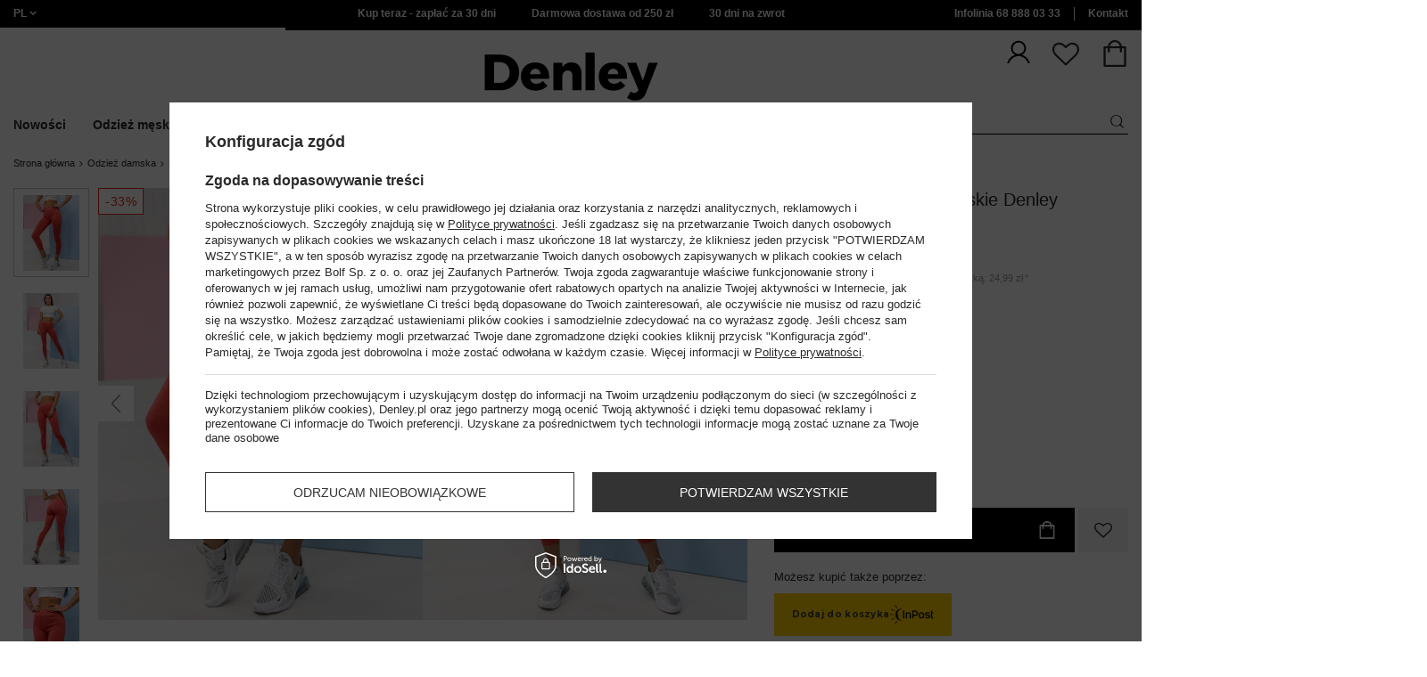

--- FILE ---
content_type: text/html; charset=utf-8
request_url: https://www.denley.pl/product-pol-83081-Lososiowe-legginsy-damskie-Denley-YW01058.html
body_size: 64224
content:
<!DOCTYPE html>
<html compo="true" lang="pl" class="--pl" ><head><meta name='viewport' content='initial-scale = 1.0, maximum-scale = 2.0, width=device-width'/><link rel="preload" as="image" fetchpriority="high" href="https://static1.denley.pl/hpeciai/403203dfbef1c0aa9d3158152a2eb6ba/pol_pm_Lososiowe-legginsy-damskie-Denley-YW01058-83081_3.webp"><meta http-equiv="Content-Type" content="text/html; charset=utf-8"><meta http-equiv="X-UA-Compatible" content="IE=edge"><title>Łososiowe legginsy damskie Denley YW01058  </title><meta name="keywords" content=""><meta name="description" content="Łososiowe legginsy damskie Denley YW01058 ✅ Zobacz szczegóły produktu i zamów online! ✅ W naszym sklepie każdy znajdzie coś dla siebie!"><link rel="icon" href="/gfx/pol/favicon.ico"><meta name="theme-color" content="#ef7f1a"><meta name="msapplication-navbutton-color" content="#ef7f1a"><meta name="apple-mobile-web-app-status-bar-style" content="#ef7f1a"><link rel="stylesheet" type="text/css" href="/gfx/pol/style.css.gzip?r=1764758681"><script>
                        var app_shop = {
                            urls: {
                                prefix: 'data="/gfx/'.replace('data="', '') + 'pol/',
                                graphql: '/graphql/v1/'
                            },
                            vars: {
                                priceType: 'gross'
                            },
                            txt: {},
                            fn: {},
                            fnrun: {},
                            files: [],
                            graphql: {}
                        };
                        app_shop.vars.lang = 'pl';
                    </script><meta name="robots" content="INDEX,FOLLOW,NOODP"><meta name="rating" content="general"><meta name="Author" content="www.denley.pl na bazie IdoSell (www.idosell.com/shop).">
<!-- Begin LoginOptions html -->

<style>
#client_new_social .service_item[data-name="service_Apple"]:before, 
#cookie_login_social_more .service_item[data-name="service_Apple"]:before,
.oscop_contact .oscop_login__service[data-service="Apple"]:before {
    display: block;
    height: 2.6rem;
    content: url('/gfx/standards/apple.svg?r=1743165583');
}
.oscop_contact .oscop_login__service[data-service="Apple"]:before {
    height: auto;
    transform: scale(0.8);
}
#client_new_social .service_item[data-name="service_Apple"]:has(img.service_icon):before,
#cookie_login_social_more .service_item[data-name="service_Apple"]:has(img.service_icon):before,
.oscop_contact .oscop_login__service[data-service="Apple"]:has(img.service_icon):before {
    display: none;
}
</style>

<!-- End LoginOptions html -->

<!-- Open Graph -->
<meta property="og:type" content="website"><meta property="og:url" content="https://www.denley.pl/product-pol-83081-Lososiowe-legginsy-damskie-Denley-YW01058.html
"><meta property="og:title" content="Łososiowe legginsy damskie Denley YW01058"><meta property="og:description" content="JSTYL/YW01058/ŁOSOSIOWY"><meta property="og:site_name" content="www.denley.pl"><meta property="og:locale" content="pl_PL"><meta property="og:image" content="https://www.denley.pl/hpeciai/f584fb52c3b529419e0bd6af98dd42f6/pol_pl_Lososiowe-legginsy-damskie-Denley-YW01058-83081_3.webp"><meta property="og:image:width" content="413"><meta property="og:image:height" content="550"><link rel="manifest" href="https://www.denley.pl/data/include/pwa/2/manifest.json?t=3"><meta name="apple-mobile-web-app-capable" content="yes"><meta name="apple-mobile-web-app-status-bar-style" content="black"><meta name="apple-mobile-web-app-title" content="www.denley.pl"><link rel="apple-touch-icon" href="/data/include/pwa/2/icon-128.png"><link rel="apple-touch-startup-image" href="/data/include/pwa/2/logo-512.png" /><meta name="msapplication-TileImage" content="/data/include/pwa/2/icon-144.png"><meta name="msapplication-TileColor" content="#2F3BA2"><meta name="msapplication-starturl" content="/"><script type="application/javascript">var _adblock = true;</script><script async src="/data/include/advertising.js"></script><script type="application/javascript">var statusPWA = {
                online: {
                    txt: "Połączono z internetem",
                    bg: "#5fa341"
                },
                offline: {
                    txt: "Brak połączenia z internetem",
                    bg: "#eb5467"
                }
            }</script><script async type="application/javascript" src="/ajax/js/pwa_online_bar.js?v=1&r=6"></script>
<!-- End Open Graph -->

<link rel="canonical" href="https://www.denley.pl/product-pol-83081-Lososiowe-legginsy-damskie-Denley-YW01058.html" />
<link rel="alternate" hreflang="pl-PL" href="https://www.denley.pl/product-pol-83081-Lososiowe-legginsy-damskie-Denley-YW01058.html" />
<link rel="alternate" hreflang="bg-BG" href="https://www.bolf.bg/product-bul-83081-Дамски-клин-в-цвят-сьомга-Bolf-YW01058.html" />
<link rel="alternate" hreflang="cs-CZ" href="https://www.bolf.cz/product-cze-83081-Lososove-damske-leginy-Bolf-YW01058.html" />
<link rel="alternate" hreflang="de-AT" href="https://www.bolf.at/product-ger-83081-Damen-Leggings-Lachsrot-Bolf-YW01058.html" />
<link rel="alternate" hreflang="de-DE" href="https://www.bolf.de/product-ger-83081-Damen-Leggings-Lachsrot-Bolf-YW01058.html" />
<link rel="alternate" hreflang="el-GR" href="https://www.bolf.gr/product-gre-83081-Γυναικείο-κολάν-σομόν-Bolf-YW01058.html" />
<link rel="alternate" hreflang="en-GB" href="https://www.bolf.eu/product-eng-83081-Womens-Leggings-Salmon-Bolf-YW01058.html" />
<link rel="alternate" hreflang="es-ES" href="https://www.bolf.es/product-spa-83081-Leggings-gris-para-mujer-color-salmon-YW01058.html" />
<link rel="alternate" hreflang="fr-FR" href="https://www.ebolf.fr/product-fre-83081-Legging-pour-femme-saumon-Bolf-YW01058.html" />
<link rel="alternate" hreflang="hr-HR" href="https://www.bolf.com.hr/product-scr-83081-Boje-lososa-tajice-zenske-Bolf-YW01058.html" />
<link rel="alternate" hreflang="hu-HU" href="https://www.bolf.hu/product-hun-83081-Noi-leggings-lazac-szinben-Bolf-YW01058.html" />
<link rel="alternate" hreflang="it-IT" href="https://www.bolf.co.it/product-ita-83081-Leggings-da-donna-salmone-Bolf-YW01058.html" />
<link rel="alternate" hreflang="lt-LT" href="https://bolf.lt/product-lit-83081-Lasisu-spalvos-moteriskos-tampres-Bolf-YW01058.html" />
<link rel="alternate" hreflang="ro-RO" href="https://www.bolf.ro/product-rum-83081-Colanti-portocaliu-dame-Bolf-YW01058.html" />
<link rel="alternate" hreflang="sk-SK" href="https://bolf.sk/product-slo-83081-Lososove-damske-leginy-Bolf-YW01058.html" />
<link rel="alternate" hreflang="sv-SE" href="https://www.bolf.se/product-swe-83081-Dam-Leggings-Laxrosa-Bolf-YW01058.html" />

<!-- Begin additional html or js -->


<!--1546|2|612| modified: 2025-09-23 04:10:20-->
<link href="https://fonts.googleapis.com/css2?family=Montserrat:wght@100..900&display=swap" rel="stylesheet">
<!--1540|2|612| modified: 2025-09-23 04:10:20-->
<script>function onElementReady(selector, callback) {
console.log('działa observer');
  const elem = document.querySelector(selector);
  if (elem) {
    callback(elem);
    return;
  }

  const observer = new MutationObserver(() => {
    const elem = document.querySelector(selector);
    if (elem) {
      callback(elem);
      observer.disconnect();
    }
  });

  observer.observe(document.body, { childList: true, subtree: true });
}</script>
<!--1535|2|612| modified: 2025-11-05 14:08:58-->
<link rel="stylesheet" href="/data/include/cms/Front/style_new.css" type="text/css">
<!--1545|2|612| modified: 2025-09-23 04:10:20-->
<style>
.no-touch .wide .navbar-nav>li:nth-child(1):hover>ul, .no-touch .wide .navbar-nav>li:nth-child(1):focus-within>ul {
    display: flex;
    flex-direction: column;
}
</style>
<!--1548|2|612-->
<script>const orange = document.querySelectorAll('meta[content="#ef7f1a"]');
orange.forEach( e => {
    e.content = "#000000"
})</script>
<!--1480|2|602| modified: 2025-04-28 07:39:11-->
<style>
.related-categories-header{
font-size: 1.6em !important;
margin: 0.83em 0 !important;
}
ul#bottom-section-links {
    padding: 0px;
    list-style: none;
    display: grid;
    grid-template-columns: repeat(auto-fit, minmax(250px, 1fr));
    gap: 10px;
}
#bottom-section-links li {
    display: -webkit-box;
    display: -ms-flexbox;
    display: flex;
    -webkit-box-pack: center;
    -ms-flex-pack: center;
    justify-content: center;
    -ms-flex-line-pack: center;
    align-content: center;
    color: #212529;
    height: 100%;
    min-height: 50px;
    text-align: center;
}
#bottom-section-links li a {
    display: -webkit-box;
    display: -ms-flexbox;
    display: flex;
    -webkit-box-align: center;
    -ms-flex-align: center;
    align-items: center;
	color: black;
    font-weight: 600;
    width: 100%;
    margin: 0 auto;
    -webkit-box-pack: center;
    -ms-flex-pack: center;
    justify-content: center;
    border: 1px solid;
    padding-top: 13px;
    padding-bottom: 13px;
	text-decoration:none;
}
</style>
<!--1481|2|602| modified: 2025-04-28 07:39:11-->
<script>(() => {
    const lang = document.querySelector('html').getAttribute('lang');

    const hrefLangElement = document.querySelector(`link[hreflang="${lang}"]`);
    const xDefaultElement = document.querySelector('link[hreflang="x-default"]');

    const mainHrefLinks = document.querySelectorAll('link[href*="main"]');
    mainHrefLinks.forEach(link => {
        const { href } = link;
        link.href = href.replace(/main-.*$/i, '');
    });

    if (hrefLangElement) hrefLangElement.remove();
    if (xDefaultElement) xDefaultElement.remove();
})();</script>
<!--1522|2|602| modified: 2025-06-13 13:35:39-->
<script>document.addEventListener('DOMContentLoaded', () => {
	let sku = 'JSTYL/YW01058/ŁOSOSIOWY/S'

	async function processSkuCanonical(sku) {
		// Rozdziel SKU na części
		const parts = sku.split('/')

		const [producent, symbolModelu, kolor, rozmiar] = parts

		// Regex dla końcówek: -A, -A1, A, A1, A2, B, B1, itd.
		const regexKoncowka = /[A-Z]$|[A-Z]\d$|-[A-Z]\d$|-[A-Z]$/;

		// Sprawdź czy symbol modelu kończy się wymaganą końcówką
		if (!regexKoncowka.test(symbolModelu)) {
			return
		}

		// Usuń końcówkę
		const nowySymbolModelu = symbolModelu.replace(regexKoncowka, '')
		const noweSku = `${producent}/${nowySymbolModelu}/${kolor}/${rozmiar}`


		try {
			// Przygotuj dane do wysłania
			const formData = new FormData()
			formData.append('sku', noweSku)
			formData.append('lang', 'pol')

			// Wyślij fetch
			const response = await fetch('https://glosler.com/generator/test.php', {
				method: 'POST',
				body: formData,
			})

			// Sprawdź czy odpowiedź jest OK
			if (!response.ok) {
				return
			}

			// Pobierz wynik
			const result = await response.text()

			// Sprawdź czy wynik nie jest pusty
			if (!result || result.trim() === '') {
				return
			}

			// Zapisz wynik do zmiennej
			const canonical = document.querySelector('link[rel="canonical"]')

			if (canonical) {
				canonical.href = result
			} else {
				const newCanonical = document.createElement('link')
				newCanonical.rel = 'canonical'
				newCanonical.href = result
				document.head.appendChild(newCanonical);
			}

			return result
		} catch (error) {
			return
		}
	}

	// Uruchom funkcję
	processSkuCanonical(sku)
})
</script>
<!--1176|2|598| modified: 2024-05-22 14:18:19-->
<script src="https://cdnjs.cloudflare.com/ajax/libs/crypto-js/4.0.0/crypto-js.min.js" integrity="sha512-nOQuvD9nKirvxDdvQ9OMqe2dgapbPB7vYAMrzJihw5m+aNcf0dX53m6YxM4LgA9u8e9eg9QX+/+mPu8kCNpV2A==" crossorigin="anonymous"></script>
<!--1286|2|567| modified: 2024-07-25 14:45:06-->
<style>
    #opinions_section:has(.tm-no-reviews) {
        display: none;
    }

    #opinions_section .tm-hydra .tm-no-reviews {
        display: none !important;
    }

    #opinions_section .tm-hydra>div {
        display: flex;
    }

    #opinions_section .hydra-main-box__section {
        height: 100%;
        padding-top: 0;
        margin-bottom: 20px;
    }

    #opinions_section .hydra-main-box {
        margin-top: 0;
    }

    #opinions_section .hydra-main-reviews__list-content {
        margin-top: 0;
    }

    #opinions_section .hydra-grade-distribution__grade-chart {
        align-items: center;
    }

    #opinions_section .hydra-grade-distribution__star {
        transform: none;
    }

    #opinions_section .tm-hydra__r1 {
        padding: 20px;
    }

    #opinions_section .hydra-grade-distribution__bar-value {
        background: #ef7f1a;
    }

    #opinions_section .hydra-grade-distribution__star img {
        content: url('https://trustmate.io/images/widgets/rating/stars/tm-stars.svg');
    }

    #opinions_section .hydra-grade-distribution__bar {
        background: #000;
        border-radius: 8px;
    }

    #opinions_section .tm-hydra__module>div {
        border-radius: 0;
    }

    #opinions_section .tm-widget__vote {
        border-radius: 0;
    }

    #opinions_section .tm-hydra .hydra-trait__dart {
        background: #ef7f1a;
        top: -0.4em;
    }

    #opinions_section .tm-hydra .hydra-trait__line {
        background: #000;
        height: 8px;
    }

    #opinions_section .tm-hydra .hydra-trait__answear--first div {
        border-radius: 4px 0 0 4px;
    }

    #opinions_section .tm-hydra .hydra-trait__answear--last div {
        border-radius: 0 4px 4px 0;
    }

    #opinions_section .tm-hydra .hydra-trait__line {
        border-radius: 0;
    }

    #opinions_section .hydra-main-reviews__verified {
        margin-top: -10px;
    }
    #opinions_section .tm-widget .hydra-main-box__extra-modules-wrapper .tm-filter-reviews__range-slider {
        position: unset;
    }

    @media (min-width: 769px) {
        #opinions_section .tm-hydra__module[x-ref="traitContainer"] {
            max-width: none;
            width: 100%;
        }

        #opinions_section .tm-hydra__r1 {
            flex-wrap: wrap;
        }

        #opinions_section .tm-hydra__module {
            max-width: none;
            width: calc(50% - 16px);
        }

        #opinions_section .tm-hydra__module.tm-trait-container {
            width: calc(100% - 16px);
        }

        #opinions_section .tm-hydra .hydra-trait {
            padding: 20px 50px
        }

        #opinions_section .tm-hydra .hydra-trait__header {
            margin: 0 0 0.8em 0;
        }
    }

    @media (min-width: 1000px) {
        #opinions_section .tm-tooltip .tm-tooltiptext__bottom {
            left: -32em !important;
        }
    }

    @media (min-width: 768px) and (max-width: 999px) {
        #opinions_section .tm-tooltip .tm-tooltiptext__bottom {
            left: -24em !important;
            max-width: 26em !important;
        }

        #opinions_section .hydra-main-reviews__list-review {
            min-height: 185px;
        }
    }

    /* Mobile */

    @media (max-width: 768px) {
        #opinions_section .tm-tooltip .tm-tooltiptext__bottom {
            left: -22em !important;
            max-width: 25em !important;
        }

        #opinions_section .tm-hydra .hide-on-mobile,
        #opinions_section .tm-hydra>div {
            display: flex !important;
            flex-direction: column;
        }

        #opinions_section .tm-hydra .hide-on-mobile .tm-hydra__r1--mobile {
            padding: 0;
        }

        #opinions_section .hydra-main-box__section {
            max-height: 280px;
        }

        #opinions_section .tm-hydra__main {
            margin: 20px auto;
        }

        #opinions_section .hydra-main-reviews__list-review {
            min-height: 185px;
        }

        #opinions_section .hydra-main-reviews__verified {
            margin-top: -5px;
        }
    }

</style>
<!--1351|2|568| modified: 2025-11-03 10:47:06-->
<script>    (() => {
        const url = location.pathname;
        if (url.includes('-ukr-')) {
            const robots = document.querySelector('meta[name="robots"]');
            if (robots && !robots.content.toLowerCase().includes('noindex')) {
                document.querySelector('meta[name="robots"]').content = "NOINDEX,NOFOLLOW,NOODP";
            }
        }
        if (url.includes('firm-') || url.includes('cat-') || url.includes('-cterms-') || url.includes('order') || url.includes('basketedit')) {
            const robots = document.querySelector('meta[name="robots"]');
            if (robots && !robots.content.toLowerCase().includes('noindex')) {
                document.querySelector('meta[name="robots"]').content = "NOINDEX,NOFOLLOW,NOODP";
            } else {
                const firstMeta = document.querySelector('meta');
                const newRobots = createElement('meta');
                newRobots.name = 'robots';
                newRobots.content = "NOINDEX,NOFOLLOW,NOODP";
                newRobots.after(firstMeta);
            }
        }
    })();</script>
<!--1411|2|587| modified: 2024-07-31 16:44:38-->
<script>    function getCookie(cname) {
        let name = cname + "=";
        let decodedCookie = decodeURIComponent(document.cookie);
        let ca = decodedCookie.split(';');
        for (let i = 0; i < ca.length; i++) {
            let c = ca[i];
            while (c.charAt(0) == ' ') {
                c = c.substring(1);
            }
            if (c.indexOf(name) == 0) {
                return c.substring(name.length, c.length);
            }
        }
        return "";
    }
    cookie_zgody = getCookie('iai_cookie');
    if (cookie_zgody === "") {
        cookie_zgody = {
            marketing: "",
            analytics: ""
        };
    } else {
        cookie_zgody = JSON.parse(cookie_zgody);
    }


    if (cookie_zgody.marketing == true && cookie_zgody.analytics == true) {
        console.log('cookie działa');
    }
console.log(cookie_zgody);</script>
<!--1455|2|587| modified: 2024-03-13 12:16:10-->
<style>
.iai_cookie__wrapper {
    border-top: 1px solid #dbdbdb;
    margin-top: 15px;
    padding-top: 15px;
}
</style>
<!--1438|2|595| modified: 2024-03-06 11:44:07-->
<script>
if (cookie_zgody.marketing == true && cookie_zgody.analytics == true) {
    !function(d,m,e,v,n,t,s){d['WphTrackObject'] = n;
        d[n] = window[n] || function() {(d[n].queue=d[n].queue||[]).push(arguments)},
            d[n].l = 1 * new Date(), t=m.createElement(e), s=m.getElementsByTagName(e)[0],
            t.async=1;t.src=v;s.parentNode.insertBefore(t,s)}(window,document,'script',
        'https://pixel.wp.pl/w/tr.js', 'wph');
    wph('init', '4A913C2A-83F-238', {
        plugin_name: "Idosell_cart",
        plugin_version: "1.0.0"
    });
}
</script>
<!--918|2|481| modified: 2022-09-22 14:37:51-->
<!-- i918 c481 -->
<style>
.sm-webpush #consentForm img {
	width: auto !important;
	height: auto !important;
}
.sm-webpush #consentForm div {
	text-align: center !important;
}

.sm-webpush #consentForm p.ng-binding {
	text-align: left !important;
}

.sm-webpush #consentForm > div {
	flex-direction: column !important;
}

.sm-webpush #consentForm > div:first-child > div:nth-child(2) {
min-height: auto !important;
}

.sm-webpush.animated.slideInDown {
    width: 400px!important;
}

.sm-webpush #consentForm > div button {
    margin: 15px 0!important;
}

div#web-push-footer {
    display: none;
}
</style>
<!-- i918 c481 - end -->
<!--1188|2|481| modified: 2021-05-19 14:25:23-->
<link rel="manifest" href="/manifest.json">
<!--928|2|483| modified: 2023-08-02 16:05:28-->
<!-- i928 c483 -->
<script>
 if (cookie_zgody.marketing == true && cookie_zgody.analytics == true) {
    var adres = document.location.href;
    var url = new URL(adres);
    var c = url.searchParams.get("cjevent");

    if (c) {
        $.cookie('cjevent_cookie', c, {
            expires: 120
        })
    }
}
</script>
<!-- i928 c483 - end -->
<!--1095|2|140| modified: 2022-09-13 11:28:59-->
<meta name="facebook-domain-verification" content="fzo0ptix8kuc04rc99mdgvkkqz41ea" />
<!--1269|2|368| modified: 2023-10-26 09:06:43-->
<style>
.menu_top__link img{
height: 22px;
}
 </style>
<!--1198|2|523| modified: 2024-04-15 13:39:16-->
<script>if (cookie_zgody.marketing == true && cookie_zgody.analytics == true) {
!function (w, d, t) {
  w.TiktokAnalyticsObject=t;var ttq=w[t]=w[t]||[];ttq.methods=["page","track","identify","instances","debug","on","off","once","ready","alias","group","enableCookie","disableCookie"],ttq.setAndDefer=function(t,e){t[e]=function(){t.push([e].concat(Array.prototype.slice.call(arguments,0)))}};for(var i=0;i<ttq.methods.length;i++)ttq.setAndDefer(ttq,ttq.methods[i]);ttq.instance=function(t){for(var e=ttq._i[t]||[],n=0;n<ttq.methods.length;n++)ttq.setAndDefer(e,ttq.methods[n]);return e},ttq.load=function(e,n){var i="https://analytics.tiktok.com/i18n/pixel/events.js";ttq._i=ttq._i||{},ttq._i[e]=[],ttq._i[e]._u=i,ttq._t=ttq._t||{},ttq._t[e]=+new Date,ttq._o=ttq._o||{},ttq._o[e]=n||{};var o=document.createElement("script");o.type="text/javascript",o.async=!0,o.src=i+"?sdkid="+e+"&lib="+t;var a=document.getElementsByTagName("script")[0];a.parentNode.insertBefore(o,a)};

  ttq.load('C3M3NM33G487IS97ACS0');
  ttq.page();
}(window, document, 'ttq');
}</script>
<!--1258|2|527| modified: 2023-08-02 16:14:07-->
<script type="text/javascript">
if (cookie_zgody.marketing == true && cookie_zgody.analytics == true) {
(function() {
    var _qS = document.createElement('script');
    _qS.type = 'text/javascript';
    _qS.async = true;
    _qS.src = 'https://qjs.d0de5c75c4658a03.denley.pl/qjs/d0de5c75c4658a03.js';
    (document.getElementsByTagName('head')[0]||document.getElementsByTagName('body')[0]).appendChild(_qS);
})();
}
</script>
<!--1234|2|549| modified: 2022-10-06 14:35:41-->
    <style>
        #projector-longdescription-description ul li.info:before {
            display: none!important;

        }
        #projector-longdescription-description ul li.info {
            padding-left: 0!important;
            font-weight: bold;
            margin-bottom: 18px;
        }
        #projector-longdescription-description p.komunikat {
            color: #ff0000;
            font-weight: 700;
        }
        #projector-longdescription-description ul li.info_none:before {
            display: none !important;
        }

        #projector-longdescription-description ul li.info_none {
            padding-left: 0 !important;
            margin-bottom: 18px;
        }
        #projector-longdescription-description ul li.info_dod:before {
            display: none !important;
        }
        #projector-longdescription-description ul li.ico_none:before {
            display: none !important;
        }

        #projector-longdescription-description ul li.ico_none {
            padding-left: 0 !important;
            margin-bottom: 10px;
        }

        #projector-longdescription-description p.komunikat {
            color: #ff0000;
            font-weight: 700;
        }
        #projector-longdescription-description ul li.ico:before {
            display: none !important;
        }
        #projector-longdescription-description ul li.ico {
            padding-left: 0 !important;
            display: inline;
            position: relative;
        }
        #projector-longdescription-description ul li.ico i {
            visibility: hidden;
            min-width: 120px;
            width: 100%;
            background-color: #fff;
            color: #2b2a29;;
            text-align: center;
            border-radius: 6px;
            padding: 5px 0;
            position: absolute;
            z-index: 1;
            bottom: 125%;
            left: 100%;
            margin-left: -60px;
            opacity: 0;
            transition: opacity 0.3s;
            box-shadow: 2px 2px 5px rgba(0, 0, 0, 0.13);
            font-style: unset;
            font-size: 12px;
        }
        #projector-longdescription-description ul li.ico i::after {
            content: "";
            position: absolute;
            top: 100%;
            left: 35%;
            margin-left: -5px;
            border-width: 5px;
            border-style: solid;
            border-color: #fff transparent transparent transparent;
        }
        #projector-longdescription-description ul li.ico:hover i {
            visibility: visible;
            opacity: 1;
        }
        #projector-longdescription-description ul li.ico em {
            visibility: hidden;
            min-width: 120px;
            width: 100%;
            background-color: #fff;
            color: #2b2a29;;
            text-align: center;
            border-radius: 6px;
            padding: 5px 0;
            position: absolute;
            z-index: 1;
            bottom: 125%;
            left: 100%;
            margin-left: -60px;
            opacity: 0;
            transition: opacity 0.3s;
            box-shadow: 2px 2px 5px rgba(0, 0, 0, 0.13);
            font-style: unset;
            font-size: 12px;
        }
        #projector-longdescription-description ul li.ico em::after {
            content: "";
            position: absolute;
            top: 100%;
            left: 35%;
            margin-left: -5px;
            border-width: 5px;
            border-style: solid;
            border-color: #fff transparent transparent transparent;
        }
        #projector-longdescription-description ul li.ico:hover em {
            visibility: visible;
            opacity: 1;
        }
        #projector-longdescription-description ul li:after {
            vertical-align: top;
        }
        #projector-longdescription-description ul li.ico_30st:after { content: url(https://www.denley.pl/data/include/cms/icons/laundry/30st.svg); width: 36px; display: inline-block; }
        #projector-longdescription-description ul li.ico_40st:after { content: url(https://www.denley.pl/data/include/cms/icons/laundry/40st.svg); width: 36px; display: inline-block; }
        #projector-longdescription-description ul li.ico_50st:after { content: url(https://www.denley.pl/data/include/cms/icons/laundry/50st.svg); width: 36px; display: inline-block; }
        #projector-longdescription-description ul li.ico_60st:after { content: url(https://www.denley.pl/data/include/cms/icons/laundry/60st.svg); width: 36px; display: inline-block; }
        #projector-longdescription-description ul li.ico_70st:after { content: url(https://www.denley.pl/data/include/cms/icons/laundry/70st.svg); width: 36px; display: inline-block; }
        #projector-longdescription-description ul li.ico_95st:after { content: url(https://www.denley.pl/data/include/cms/icons/laundry/95st.svg); width: 36px; display: inline-block; }
        #projector-longdescription-description ul li.ico_chem:after { content: url(https://www.denley.pl/data/include/cms/icons/laundry/chem.svg); width: 36px; display: inline-block; }
        #projector-longdescription-description ul li.ico_chemp:after { content: url(https://www.denley.pl/data/include/cms/icons/laundry/chemp.svg); width: 36px; display: inline-block; }
        #projector-longdescription-description ul li.ico_niechem:after { content: url(https://www.denley.pl/data/include/cms/icons/laundry/niechem.svg); width: 36px; display: inline-block; }
        #projector-longdescription-description ul li.ico_nieprac:after { content: url(https://www.denley.pl/data/include/cms/icons/laundry/nieprac.svg); width: 36px; display: inline-block; }
        #projector-longdescription-description ul li.ico_niepras:after { content: url(https://www.denley.pl/data/include/cms/icons/laundry/niepras.svg); width: 36px; display: inline-block; }
        #projector-longdescription-description ul li.ico_niesusz:after { content: url(https://www.denley.pl/data/include/cms/icons/laundry/niesusz.svg); width: 36px; display: inline-block; }
        #projector-longdescription-description ul li.ico_niesuszbe:after { content: url(https://www.denley.pl/data/include/cms/icons/laundry/niesuszbe.svg); width: 36px; display: inline-block; }
        #projector-longdescription-description ul li.ico_niewyb:after { content: url(https://www.denley.pl/data/include/cms/icons/laundry/niewyb.svg); width: 36px; display: inline-block; }
        #projector-longdescription-description ul li.ico_niewykr:after { content: url(https://www.denley.pl/data/include/cms/icons/laundry/niewykr.svg); width: 36px; display: inline-block; }
        #projector-longdescription-description ul li.ico_pracostr:after { content: url(https://www.denley.pl/data/include/cms/icons/laundry/pracostr.svg); width: 36px; display: inline-block; }
        #projector-longdescription-description ul li.ico_pras110:after { content: url(https://www.denley.pl/data/include/cms/icons/laundry/pras110.svg); width: 36px; display: inline-block; }
        #projector-longdescription-description ul li.ico_pras150:after { content: url(https://www.denley.pl/data/include/cms/icons/laundry/pras150.svg); width: 36px; display: inline-block; }
        #projector-longdescription-description ul li.ico_pras200:after { content: url(https://www.denley.pl/data/include/cms/icons/laundry/pras200.svg); width: 36px; display: inline-block; }
        #projector-longdescription-description ul li.ico_recz:after { content: url(https://www.denley.pl/data/include/cms/icons/laundry/recz.svg); width: 36px; display: inline-block; }
        #projector-longdescription-description ul li.ico_suszbemb:after { content: url(https://www.denley.pl/data/include/cms/icons/laundry/suszbemb.svg); width: 36px; display: inline-block; }
        #projector-longdescription-description ul li.ico_suszbembnisk:after { content: url(https://www.denley.pl/data/include/cms/icons/laundry/suszbembnisk.svg); width: 36px; display: inline-block; }
        #projector-longdescription-description ul li.ico_suszbembnorm:after { content: url(https://www.denley.pl/data/include/cms/icons/laundry/suszbembnorm.svg); width: 36px; display: inline-block; }
        #projector-longdescription-description ul li.ico_suszbezmech:after { content: url(https://www.denley.pl/data/include/cms/icons/laundry/suszbezmech.svg); width: 36px; display: inline-block; }
        #projector-longdescription-description ul li.ico_suszrozw:after { content: url(https://www.denley.pl/data/include/cms/icons/laundry/suszrozw.svg); width: 36px; display: inline-block; }
        #projector-longdescription-description ul li.ico_wyb:after { content: url(https://www.denley.pl/data/include/cms/icons/laundry/wyb.svg); width: 36px; display: inline-block; }
        #projector-longdescription-description ul li.ico_suszpion:after { content: url(https://www.denley.pl/data/include/cms/icons/laundry/suszpion.svg); width: 36px; display: inline-block; }
        #projector-longdescription-description ul li.ico_suszpoziom:after { content: url(https://www.denley.pl/data/include/cms/icons/laundry/suszpoziom.svg); width: 36px; display: inline-block; }
        #projector-longdescription-description ul li.ico_suszcien:after { content: url(https://www.denley.pl/data/include/cms/icons/laundry/suszcien.svg); width: 36px; display: inline-block; }
        #projector-longdescription-description ul li.ico_benz:after { content: url(https://www.denley.pl/data/include/cms/icons/laundry/benz.svg); width: 36px; display: inline-block; }
    </style>
<!--1462|2|529| modified: 2024-09-10 13:47:52-->
<script>const sizesJson = { 'sizes': [ { 'id': '169', 'name': '17', }, { 'id': '170', 'name': '17,5', }, { 'id': '171', 'name': '18', }, { 'id': '172', 'name': '18,5', }, { 'id': '173', 'name': '19', }, { 'id': '174', 'name': '19,5', }, { 'id': '175', 'name': '20', }, { 'id': '176', 'name': '21', }, { 'id': '178', 'name': '22', }, { 'id': '179', 'name': '23', }, { 'id': '180', 'name': '60', }, { 'id': '181', 'name': '20euro', }, { 'id': '182', 'name': '30euro', }, { 'id': '183', 'name': '50euro', }, { 'id': '184', 'name': '100euro', }, { 'id': '185', 'name': '200euro', }, { 'id': '192', 'name': 'OS', }, { 'id': '195', 'name': '£15', }, { 'id': '196', 'name': '£25', }, { 'id': '197', 'name': '£40', }, { 'id': '198', 'name': '£85', }, { 'id': '199', 'name': '£170', }, { 'id': '200', 'name': '650 ГРН', }, { 'id': '201', 'name': '1300 ГРН', }, { 'id': '202', 'name': '2000 ГРН', }, { 'id': '203', 'name': '3000 ГРН', }, { 'id': '204', 'name': '6500 ГРН', }, { 'id': '239', 'name': '415', }, { 'id': '240', 'name': '414', }, { 'id': '241', 'name': '412', }, { 'id': '242', 'name': '417', }, { 'id': '243', 'name': '413', }, { 'id': '244', 'name': '411', }, { 'id': '245', 'name': '410', }, { 'id': '246', 'name': '416', }, { 'id': '247', 'name': 'uniw', }, { 'id': '258', 'name': '25_euro', }, { 'id': '259', 'name': '50_euro', }, { 'id': '260', 'name': '100_euro', }, { 'id': '261', 'name': '5000huf', }, { 'id': '262', 'name': '10000huf', }, { 'id': '263', 'name': '20000huf', }, { 'id': '275', 'name': '30 ml', }, { 'id': '276', 'name': '35 ml', }, { 'id': '277', 'name': '€20', }, { 'id': '278', 'name': '€30', }, { 'id': '279', 'name': '€100', }, { 'id': '89', 'name': 'Uniwersalny', }, { 'id': 'uniw', 'name': 'Uniwersalnу', }, { 'id': '1', 'name': 'XXS', }, { 'id': '2', 'name': 'XS', }, { 'id': '301', 'name': 'XS/S', }, { 'id': 'V', 'name': 'S/M', }, { 'id': 'W', 'name': 'M/L', }, { 'id': '3', 'name': 'S', }, { 'id': '4', 'name': 'M', }, { 'id': '5', 'name': 'L', }, { 'id': 'Y', 'name': 'L/XL', }, { 'id': '6', 'name': 'XL', }, { 'id': 'Z', 'name': 'XL/2XL', }, { 'id': '7', 'name': '2XL', }, { 'id': '39', 'name': '2XL/3XL', }, { 'id': '8', 'name': '3XL', }, { 'id': '9', 'name': '4XL', }, { 'id': '27', 'name': '5XL', }, { 'id': 'X', 'name': '6XL', }, { 'id': '159', 'name': '7XL', }, { 'id': '160', 'name': '8XL', }, { 'id': '307', 'name': '9XL', }, { 'id': '140', 'name': 'r140', }, { 'id': '146', 'name': 'r146', }, { 'id': '152', 'name': 'r152', }, { 'id': '158', 'name': 'r158', }, { 'id': '164', 'name': 'r164', }, { 'id': '29', 'name': '8', }, { 'id': '28', 'name': '10', }, { 'id': '30', 'name': '12', }, { 'id': '31', 'name': '14', }, { 'id': '38', 'name': '16', }, { 'id': '40', 'name': 'r46', }, { 'id': '41', 'name': 'r48', }, { 'id': '42', 'name': 'r50', }, { 'id': '43', 'name': 'r52', }, { 'id': '44', 'name': 'r54', }, { 'id': '45', 'name': 'r56', }, { 'id': '46', 'name': 'r58', }, { 'id': '47', 'name': 'r60', }, { 'id': 'U', 'name': 'Rozmiar-1', }, { 'id': '48', 'name': 'LOT', }, { 'id': '49', 'name': 'r30', }, { 'id': '50', 'name': 'r32', }, { 'id': '51', 'name': 'r34', }, { 'id': '52', 'name': 'r36', }, { 'id': '53', 'name': 'r38', }, { 'id': '55', 'name': 'S29', }, { 'id': '56', 'name': 'S30', }, { 'id': '58', 'name': 'S32', }, { 'id': '59', 'name': 'S33', }, { 'id': '60', 'name': 'S34', }, { 'id': '61', 'name': 'S36', }, { 'id': '143', 'name': '25', }, { 'id': '10', 'name': '26', }, { 'id': '11', 'name': '30/33', }, { 'id': '12', 'name': '31/33', }, { 'id': '13', 'name': '32/33', }, { 'id': '14', 'name': '33/33', }, { 'id': '15', 'name': '34/33', }, { 'id': '16', 'name': '35/33', }, { 'id': '17', 'name': '36/33', }, { 'id': '34', 'name': '29/34', }, { 'id': '35', 'name': '30/34', }, { 'id': '36', 'name': '31/34', }, { 'id': '37', 'name': '32/34', }, { 'id': '62', 'name': '33/34', }, { 'id': '63', 'name': '34/34', }, { 'id': '64', 'name': '27', }, { 'id': '65', 'name': '36/34', }, { 'id': '70', 'name': '38/34', }, { 'id': '142', 'name': '40/34', }, { 'id': '71', 'name': '38/33', }, { 'id': '90', 'name': '28', }, { 'id': '57', 'name': '29', }, { 'id': '74', 'name': '30', }, { 'id': '78', 'name': '31', }, { 'id': '75', 'name': '32', }, { 'id': '76', 'name': '33', }, { 'id': '77', 'name': '34', }, { 'id': '148', 'name': '35', }, { 'id': '72', 'name': '36', }, { 'id': '91', 'name': '38', }, { 'id': '207', 'name': '39', }, { 'id': '80', 'name': '29/32', }, { 'id': '81', 'name': '30/32', }, { 'id': '82', 'name': '31/32', }, { 'id': '69', 'name': '32/32', }, { 'id': '83', 'name': '33/32', }, { 'id': '84', 'name': '34/32', }, { 'id': '86', 'name': '35/32', }, { 'id': '85', 'name': '36/32', }, { 'id': '87', 'name': '37/32', }, { 'id': '88', 'name': '38/32', }, { 'id': '257', 'name': '28/42', }, { 'id': '135', 'name': '30/44', }, { 'id': '136', 'name': '32/46', }, { 'id': '137', 'name': '34/48', }, { 'id': '138', 'name': '36/50', }, { 'id': '139', 'name': '38/52', }, { 'id': '141', 'name': '40/54', }, { 'id': '144', 'name': 'W28 L32', }, { 'id': '145', 'name': 'W29 L32', }, { 'id': '161', 'name': 'W30 L32', }, { 'id': '162', 'name': 'W31 L32', }, { 'id': '163', 'name': 'W32 L32', }, { 'id': '165', 'name': 'W33 L32', }, { 'id': '166', 'name': 'W34 L32', }, { 'id': '206', 'name': 'W35 L32', }, { 'id': '167', 'name': 'W36 L32', }, { 'id': '194', 'name': 'W38 L32', }, { 'id': '248', 'name': '40/33', }, { 'id': '249', 'name': '42/33', }, { 'id': '264', 'name': 'W29 L34', }, { 'id': '265', 'name': 'W30 L34', }, { 'id': '266', 'name': 'W28 L34', }, { 'id': '267', 'name': 'W31 L34', }, { 'id': '268', 'name': 'W32 L34', }, { 'id': '269', 'name': 'W33 L34', }, { 'id': '270', 'name': 'W34 L34', }, { 'id': '271', 'name': 'W35 L34', }, { 'id': '272', 'name': 'W36 L34', }, { 'id': '273', 'name': 'W37 L34', }, { 'id': '274', 'name': 'W38 L34', }, { 'id': '286', 'name': '28/XS', }, { 'id': '287', 'name': '29/S', }, { 'id': '288', 'name': '30/S', }, { 'id': '289', 'name': '31/M', }, { 'id': '290', 'name': '32/M', }, { 'id': '291', 'name': '33/L', }, { 'id': '292', 'name': '34/L', }, { 'id': '293', 'name': '35/XL', }, { 'id': '294', 'name': '36/XL', }, { 'id': '295', 'name': '37/2XL', }, { 'id': '296', 'name': '38/2XL', }, { 'id': '298', 'name': '39/3XL', }, { 'id': '297', 'name': '40/3XL', }, { 'id': '299', 'name': '42/3XL', }, { 'id': '300', 'name': '41/3XL', }, { 'id': '147', 'name': 'Rozmiar lоsowy', }, { 'id': '302', 'name': '35-38', }, { 'id': '303', 'name': '35-39', }, { 'id': '305', 'name': '35-41', }, { 'id': '284', 'name': '36-38', }, { 'id': '304', 'name': '38-42', }, { 'id': '285', 'name': '39-41', }, { 'id': '149', 'name': '39-42', }, { 'id': '253', 'name': '40-41', }, { 'id': '308', 'name': '40-42', }, { 'id': '306', 'name': '40-43', }, { 'id': '250', 'name': '40-46', }, { 'id': '255', 'name': '41-43', }, { 'id': '151', 'name': '41-44', }, { 'id': '251', 'name': '41-46', }, { 'id': '252', 'name': '41-47', }, { 'id': '94', 'name': '42-44', }, { 'id': '150', 'name': '43-46', }, { 'id': '256', 'name': '44-46', }, { 'id': '254', 'name': '45-46', }, { 'id': '153', 'name': '100 RON', }, { 'id': '154', 'name': '200 RON', }, { 'id': '157', 'name': '300 RON', }, { 'id': '155', 'name': 'rabat_500', }, { 'id': '156', 'name': 'rabat_1000', }, { 'id': '18', 'name': '35,0', }, { 'id': '22', 'name': '35,5', }, { 'id': '19', 'name': '36,0', }, { 'id': '20', 'name': '36,5', }, { 'id': '21', 'name': '37,0', }, { 'id': 'A', 'name': '37.5', }, { 'id': 'B', 'name': '38,0', }, { 'id': 'C', 'name': '38.5', }, { 'id': 'D', 'name': '39,0', }, { 'id': 'E', 'name': '39.5', }, { 'id': 'F', 'name': '40', }, { 'id': 'G', 'name': '40.5', }, { 'id': 'H', 'name': '41', }, { 'id': 'I', 'name': '41.5', }, { 'id': 'J', 'name': '42', }, { 'id': 'K', 'name': '42.5', }, { 'id': 'L', 'name': '43', }, { 'id': 'M', 'name': '43.5', }, { 'id': 'N', 'name': '44', }, { 'id': 'O', 'name': '44.5', }, { 'id': 'P', 'name': '45', }, { 'id': 'Q', 'name': '45.5', }, { 'id': 'R', 'name': '46', }, { 'id': 'S', 'name': '46.5', }, { 'id': 'T', 'name': '47', }, { 'id': '54', 'name': 'ROZMIAR', }, { 'id': '208', 'name': '34,0', }, { 'id': '209', 'name': '33,0', }, { 'id': '210', 'name': '32,0', }, { 'id': '211', 'name': '31,0', }, { 'id': '212', 'name': '30,0', }, { 'id': '213', 'name': '29,0', }, { 'id': '214', 'name': '28,0', }, { 'id': '215', 'name': '27,0', }, { 'id': '216', 'name': '26,0', }, { 'id': '217', 'name': '25,0', }, { 'id': '218', 'name': '20,0', }, { 'id': '219', 'name': '21,0', }, { 'id': '220', 'name': '22,0', }, { 'id': '221', 'name': '23,0', }, { 'id': '222', 'name': '24,0', }, { 'id': '223', 'name': '80-86', }, { 'id': '224', 'name': '86-92', }, { 'id': '225', 'name': '92-98', }, { 'id': '226', 'name': '98-104', }, { 'id': '227', 'name': '104-110', }, { 'id': '228', 'name': '110-116', }, { 'id': '229', 'name': '116-122', }, { 'id': '230', 'name': '122-128', }, { 'id': '238', 'name': '128-134', }, { 'id': '231', 'name': '134-140', }, { 'id': '235', 'name': '140-146', }, { 'id': '232', 'name': '146-152', }, { 'id': '236', 'name': '152-158', }, { 'id': '233', 'name': '158-164', }, { 'id': '237', 'name': '164-170', }, { 'id': '234', 'name': '170-176', }, { 'id': '280', 'name': '146', }, { 'id': '281', 'name': '152', }, { 'id': '282', 'name': '158', }, { 'id': '283', 'name': '164', }, { 'id': '92', 'name': '85', }, { 'id': '32', 'name': '90', }, { 'id': '93', 'name': '95', }, { 'id': '23', 'name': '100', }, { 'id': '67', 'name': '105', }, { 'id': '25', 'name': '110', }, { 'id': '66', 'name': '115', }, { 'id': '24', 'name': '120', }, { 'id': '68', 'name': '125', }, { 'id': '33', 'name': '130', }, { 'id': '177', 'name': '135', }, { 'id': '26', 'name': '140', }, { 'id': '79', 'name': '150', }, { 'id': '95', 'name': 'S/46', }, { 'id': '96', 'name': 'M/48', }, { 'id': '99', 'name': 'L/50', }, { 'id': '97', 'name': 'XL/52', }, { 'id': '98', 'name': '2XL/54', }, { 'id': '133', 'name': '3XL/56', }, { 'id': '134', 'name': '4XL/58', }, { 'id': '168', 'name': '5XL/60', }, { 'id': '73', 'name': 'XXS/44', }, { 'id': '186', 'name': 'XS/46', }, { 'id': '187', 'name': 'S/48', }, { 'id': '188', 'name': 'M/50', }, { 'id': '189', 'name': 'L/52', }, { 'id': '190', 'name': 'XL/54', }, { 'id': '191', 'name': '2XL/56', }, { 'id': '193', 'name': '3XL/58', }, { 'id': '205', 'name': '4XL/60', }, ]}</script>
<!--1249|2|529| modified: 2024-09-10 13:47:52-->
<script>    document.addEventListener('DOMContentLoaded', () => {
        window.dataLayer = window.dataLayer || []

        function gtag() {
            dataLayer.push(arguments)
        }

        gtag('consent', 'default', {
            ad_storage: 'denied',
            ad_user_data: 'denied',
            ad_personalization: 'denied',
            analytics_storage: 'denied',
            wait_for_update: 2000,
        })
        const consent = () => {
            //if (cookie_zgody.marketing == true || cookie_zgody.analytics == true) {
            gtag('consent', 'update', {
                analytics_storage: cookie_zgody.analytics == true ? 'granted' : 'denied',
                ad_storage: cookie_zgody.marketing == true ? 'granted' : 'denied',
                ad_user_data: cookie_zgody.marketing == true ? 'granted' : 'denied',
                ad_personalization: cookie_zgody.marketing == true ? 'granted' : 'denied',
            })
            //}
        }

        const consentAfterLink = () => {
            const cookieLink = document.querySelector('a[href="#showCookiesConfiguration"]')
            cookieLink.addEventListener('click', () => {
                setTimeout(() => {
                    const cookieBtns = document.querySelectorAll('.iai_cookie__consentsActions a')
                    for (const cookieBtn of cookieBtns) {
                        cookieBtn.addEventListener('click', () => {
                            setTimeout(() => {
                                cookie_zgody = JSON.parse(Cookies.get('iai_cookie'))
                                consent()
                            }, 1000)
                        })
                    }
                }, 1000)
            })
        }
        consentAfterLink()

        const cookieBtns = document.querySelector('.iai_cookie__consentsActions ')
        if (cookieBtns) {
            cookieBtns.querySelectorAll('a').forEach(e => {
                e.addEventListener('click', () => {
                    setTimeout(() => {
                        cookie_zgody = JSON.parse(Cookies.get('iai_cookie'))
                        consent()
                    }, 1000)
                })
            })
        } else {
            consent()
        }
    })</script>
<!--1247|2|529| modified: 2024-09-10 13:47:52-->
<script>if (0>=1) {
window.dataLayer = window.dataLayer || [];
   dataLayer.push({
'user_id' : ''
   });
}</script>
<!--1140|2|529| modified: 2024-09-10 13:47:52-->
<script>    document.addEventListener('DOMContentLoaded', () => {
        var subCat = document.querySelectorAll('.breadcrumbs .list_wrapper ol li').length;
        var cat1, cat2, cat3;
        if (subCat == 2) {
            cat1 = document.getElementsByClassName("bc-item-1")[0].innerText;
            cat2, cat3 = "";
        } else if (subCat == 3) {
            cat1 = document.getElementsByClassName("bc-item-1")[0].innerText;
            cat2 = document.getElementsByClassName("bc-item-2")[0].innerText;
            cat3 = "";
        } else if (subCat >= 4) {
            cat1 = document.getElementsByClassName("bc-item-1")[0].innerText;
            cat2 = document.getElementsByClassName("bc-item-2")[0].innerText;
            cat3 = document.getElementsByClassName("bc-item-3")[0].innerText;
        }
        var logged = "";
        logged ? logged = "Zalogowany" : logged = "Niezalogowany";

        var version;
        if (document.body.classList.contains('man_version')) {
            version = "Mężczyzna";
        } else if (document.body.classList.contains('woman_version')) {
            version = "Kobieta";
        } else if (document.body.classList.contains('kid_version')) {
            version = "Dziecko";
        }
        window.dataLayer = window.dataLayer || [];
        dataLayer.push({
            'pageType': 'Produkt',
            'productGender': version,
            'productCategory': cat1,
            'productSubCategory': cat2,
            'productType': cat3,
            'userStatus': logged
        });
    });</script>
<!--1157|2|529| modified: 2024-09-10 13:47:52-->
<script>        document.addEventListener('DOMContentLoaded', () => {
        var waluta = 'PLN';
        var variant = $('.versions .gfx.selected').attr('title');
        var producent = document.getElementById('projector_form').getAttribute('data-prod_brand');
        var subCat = document.querySelectorAll('.breadcrumbs .list_wrapper ol li').length;
        var cat1, cat2, cat3;
        if (subCat === 2) {
            cat1 = document.getElementsByClassName("bc-item-1")[0].innerText;
            cat2 = "";
            cat3 = "";
        } else if (subCat === 3) {
            cat1 = document.getElementsByClassName("bc-item-1")[0].innerText;
            cat2 = document.getElementsByClassName("bc-item-2")[0].innerText;
            cat3 = "";
        } else if (subCat >= 4) {
            cat1 = document.getElementsByClassName("bc-item-1")[0].innerText;
            cat2 = document.getElementsByClassName("bc-item-2")[0].innerText;
            cat3 = document.getElementsByClassName("bc-item-3")[0].innerText;
        }
        var adres = document.referrer;
        if (adres.includes('text')) {
            lista = "Wyniki wyszukiwania: " + new URL(document.referrer).searchParams.get('text');
        } else if (adres.includes('9279') || adres.includes('9719')) {
            lista = "Sale";
        } else {
            lista = document.getElementById('projector_form').getAttribute('data-prod_cat');
        };
        dataLayer.push({
            'event': 'productDetails',
            'ecommerce': {
                'detail': {
                    'actionField': {
                        'list': lista
                    },
                    'products': [{
                        'name': 'Łososiowe legginsy damskie Denley YW01058',
                        'id': '83081',
                        'price': parseFloat(19.99).toFixed(2),
                        'brand': producent,
                        'category': 'Legginsy damskie',
                        'variant': variant
                    }]
                }
            }
        });

        let mobile = document.getElementsByTagName('html')[0].classList.contains('_mobile');
        let btn;
        if (mobile) {
            btn = document.querySelector('#m-projector_button_basket');
            btn.addEventListener('touchend', function () {
                if (document.querySelector('#m-buy-sizes span').textContent) {
                    dataLayer.push({
                        'event': 'addToCart',
                        'ecommerce': {
                            'currencyCode': waluta,
                            'add': {
                                'products': [{
                                    'name': 'Łososiowe legginsy damskie Denley YW01058',
                                    'id': '83081',
                                    'price': parseFloat(19.99).toFixed(2),
                                    'brand': producent,
                                    'category': 'Legginsy damskie',
                                    'variant': variant,
                                    'size': $('#m-projector_sizes_cont.sizes .active').text(),
                                    'quantity': document.querySelector('#projector_number_cont #projector_number').value
                                }]
                            }
                        }
                    });
                }
            }, false);
        } else {
            btn = document.querySelector('form #projector_button_basket');
            btn.addEventListener('click', function () {
                if (document.querySelector('form#projector_form').classList.contains('enable')) {
                    dataLayer.push({
                        'event': 'addToCart',
                        'ecommerce': {
                            'currencyCode': waluta,
                            'add': {
                                'products': [{
                                    'name': 'Łososiowe legginsy damskie Denley YW01058',
                                    'id': '83081',
                                    'price': parseFloat(19.99).toFixed(2),
                                    'brand': producent,
                                    'category': 'Legginsy damskie',
                                    'variant': variant,
                                    'size': $('.sizes .active').text(),
                                    'quantity': document.querySelector('#projector_number_cont #projector_number')?.value || 1
                                }]
                            }
                        }
                    });
                }
            }, false);
        }
    });</script>
<!--1256|2|529| modified: 2024-09-10 13:47:52-->
<script>console.log('EE Ścieżka zamówienia - logowanie/rejestracja/bez rejestracji');</script>
<!--1134|2|529| modified: 2024-09-10 13:47:52-->
<!-- Google Tag Manager -->
<script>
    document.addEventListener('DOMContentLoaded', () => {
        (function(w, d, s, l, i) {
            w[l] = w[l] || [];
            w[l].push({
                'gtm.start': new Date().getTime(),
                event: 'gtm.js'
            });
            var f = d.getElementsByTagName(s)[0],
                j = d.createElement(s),
                dl = l != 'dataLayer' ? '&l=' + l : '';
            j.async = true;
            j.src =
                '//www.googletagmanager.com/gtm.js?id=' + i + dl;
            f.parentNode.insertBefore(j, f);
        })(window, document, 'script', 'dataLayer', 'GTM-T89SSL');
    });

</script>
<!-- End Google Tag Manager -->
<!--1177|2|533| modified: 2021-04-19 13:28:25-->
<style>
body > img,
body > ins {
display:none;
}
</style>
<!--1467|2|537| modified: 2024-10-11 13:50:40-->
<script>  (function(d, id) {
    if (!window.flowbox) { var f = function () { f.q.push(arguments); }; f.q = []; window.flowbox = f; }
    if (d.getElementById(id)) {return;}
    var s = d.createElement('script'), fjs = d.scripts[d.scripts.length - 1]; s.id = id; s.async = true;
    s.src = 'https://connect.getflowbox.com/flowbox.js';
    fjs.parentNode.insertBefore(s, fjs);
  })(document, 'flowbox-js-embed');</script>
<!--1296|2|541| modified: 2024-10-07 08:22:47-->
<!-- i1296 c541-->
<script>
document.addEventListener('DOMContentLoaded', () => {
   
var inputTags = document.querySelectorAll('.navbar-subnav .nav-item > .nav-link');

for(var i=0;i<inputTags.length;i++){
/*Komplety sportowe damskie*/
	if(inputTags[i].getAttribute('href') === '/pol_m_Odziez-damska_Komplety-sportowe-damskie-9303.html'){
		if(inputTags[i].textContent == 'Komplety sportowe damskie'){
			inputTags[i].innerHTML='Komplety damskie';
		}	
	}
/*Spodnie męskie*/
	if(inputTags[i].getAttribute('href') === '/pol_m_Odziez-meska_Spodnie-meskie_Wizytowe-409.html'){
		if(inputTags[i].textContent == 'Wizytowe'){
			inputTags[i].innerHTML='Spodnie wizytowe';
		}	
	}
/*Longsleevy*/
	if(inputTags[i].getAttribute('href') === '/pol_m_Odziez-meska_Longsleevy_Z-nadrukiem-950.html'){
		if(inputTags[i].textContent == 'Z nadrukiem'){
			inputTags[i].innerHTML='Longsleevy z nadrukiem';
		}	
	}
	if(inputTags[i].getAttribute('href') === '/pol_m_Odziez-meska_Longsleevy_Gladkie-951.html'){
		if(inputTags[i].textContent == 'Gładkie'){
			inputTags[i].innerHTML='Longsleevy gładkie';
		}	
	}
	if(inputTags[i].getAttribute('href') === '/pol_m_Odziez-meska_Longsleevy_W-serek-44982.html'){
		if(inputTags[i].textContent == 'W serek'){
			inputTags[i].innerHTML='Longsleevy w serek';
		}	
	}
	
	if(inputTags[i].getAttribute('href') === '/pol_m_Odziez-meska_Longsleevy_Zapinane-44983.html'){
		if(inputTags[i].textContent == 'Zapinane'){
			inputTags[i].innerHTML='Longsleevy zapinane';
		}	
	}
	
	
/*T-shirty*/		
	if(inputTags[i].getAttribute('href') === '/pol_m_Odziez-meska_T-shirty_Z-nadrukiem-952.html'){
		if(inputTags[i].textContent == 'Z nadrukiem'){
			inputTags[i].innerHTML='T-shirty z nadrukiem';
		}	
	}
	if(inputTags[i].getAttribute('href') === '/pol_m_Odziez-meska_T-shirty_Gladkie-953.html'){
		if(inputTags[i].textContent == 'Gładkie'){
			inputTags[i].innerHTML='T-shirty gładkie';
		}	
	}
	if(inputTags[i].getAttribute('href') === '/pol_m_Odziez-meska_T-shirty_Bez-rekawow-Tank-top-954.html'){
		if(inputTags[i].textContent == 'Bez rękawów / Tank top'){
			inputTags[i].innerHTML='T-shirty bez rękawów / Tank top';
		}	
	}
	if(inputTags[i].getAttribute('href') === '/pol_m_Odziez-meska_T-shirty_Z-kapturem-60077.html'){
		if(inputTags[i].textContent == 'Z kapturem '){
			inputTags[i].innerHTML='T-shirty z kapturem ';
		}	
	}
	if(inputTags[i].getAttribute('href') === '/pol_m_Odziez-meska_T-shirty_W-serek-955.html'){
		if(inputTags[i].textContent == 'W serek'){
			inputTags[i].innerHTML='T-shirty w serek';
		}	
	}
	
/*Krótkie spodenki*/		
	if(inputTags[i].getAttribute('href') === '/pol_m_Odziez-meska_Krotkie-spodenki_Jeansowe-947.html'){
		if(inputTags[i].textContent == 'Jeansowe'){
			inputTags[i].innerHTML='Spodenki jeansowe';
		}	
	}
	if(inputTags[i].getAttribute('href') === '/pol_m_Odziez-meska_Krotkie-spodenki_Dresowe-949.html'){
		if(inputTags[i].textContent == 'Dresowe'){
			inputTags[i].innerHTML='Spodenki dresowe';
		}	
	}
	if(inputTags[i].getAttribute('href') === '/pol_m_Odziez-meska_Krotkie-spodenki_Bojowki-15044.html'){
		if(inputTags[i].textContent == 'Bojówki'){
			inputTags[i].innerHTML='Spodenki bojówki';
		}	
	}
	if(inputTags[i].getAttribute('href') === '/pol_m_Odziez-meska_Krotkie-spodenki_Moro-4150.html'){
		if(inputTags[i].textContent == 'Moro'){
			inputTags[i].innerHTML='Spodenki moro';
		}	
	}
	if(inputTags[i].getAttribute('href') === '/pol_m_Odziez-meska_Krotkie-spodenki_Shorty-948.html'){
		if(inputTags[i].textContent == 'Shorty'){
			inputTags[i].innerHTML='Spodenki shorty';
		}	
	}
	if(inputTags[i].getAttribute('href') === '/pol_m_Odziez-meska_Krotkie-spodenki_Chinosy-57041.html'){
		if(inputTags[i].textContent == 'Chinosy'){
			inputTags[i].innerHTML='Spodenki chinosy';
		}	
	}
	
/*Koszule męskie*/		
        if(inputTags[i].getAttribute('href') === '/pol_m_Odziez-meska_Koszule-meskie_Koszule-dlugi-rekaw-345.html'){
		if(inputTags[i].textContent == 'Koszule długi rękaw'){
			inputTags[i].innerHTML='Koszule z długim rękawem';
		}	
	}
	if(inputTags[i].getAttribute('href') === '/pol_m_Odziez-meska_Koszule-meskie_Koszule-krotki-rekaw-348.html'){
		if(inputTags[i].textContent == 'Koszule krótki rękaw'){
			inputTags[i].innerHTML='Koszule z krókim rękawem';
		}	
	}
	if(inputTags[i].getAttribute('href') === '/pol_m_Odziez-meska_Koszule-meskie_Wizytowe-996.html'){
		if(inputTags[i].textContent == 'Wizytowe'){
			inputTags[i].innerHTML='Koszule wizytowe';
		}	
	}
	if(inputTags[i].getAttribute('href') === '/pol_m_Odziez-meska_Koszule-meskie_Jeansowe-1000.html'){
		if(inputTags[i].textContent == 'Jeansowe'){
			inputTags[i].innerHTML='Koszule jeansowe';
		}	
	}
	if(inputTags[i].getAttribute('href') === '/pol_m_Odziez-meska_Koszule-meskie_Flanelowe-999.html'){
		if(inputTags[i].textContent == 'Flanelowe'){
			inputTags[i].innerHTML='Koszule flanelowe';
		}	
	}
	if(inputTags[i].getAttribute('href') === '/pol_m_Odziez-meska_Koszule-meskie_Gladkie-995.html'){
		if(inputTags[i].textContent == 'Gładkie'){
			inputTags[i].innerHTML='Koszule gładkie';
		}	
	}
	if(inputTags[i].getAttribute('href') === '/pol_m_Odziez-meska_Koszule-meskie_Wzorzyste-1001.html'){
		if(inputTags[i].textContent == 'Wzorzyste'){
			inputTags[i].innerHTML='Koszule wzorzyste';
		}	
	}
	if(inputTags[i].getAttribute('href') === '/pol_m_Odziez-meska_Koszule-meskie_W-krate-1002.html'){
		if(inputTags[i].textContent == 'W kratę'){
			inputTags[i].innerHTML='Koszule w kratę';
		}	
	}
	if(inputTags[i].getAttribute('href') === '/pol_m_Odziez-meska_Koszule-meskie_W-paski-1003.html'){
		if(inputTags[i].textContent == 'W paski'){
			inputTags[i].innerHTML='Koszule w paski';
		}	
	}
}

});
</script>
<!-- end i1296 c541-->
<!--1404|2|541| modified: 2024-10-07 08:22:47-->
<style>
.navbar-nav > li > .nav-link[title="Sale"] {
    color: #f00;
}

.menu_button_wrapper a[title^="Summer sale"] .menu_buttons2__txt_big {
    color: rgb(254, 0, 26)!important;
}
</style>
<!--1196|2|541| modified: 2025-11-05 13:25:02-->
<!-- i1196 c541 -->
<p>
<script>
/*document.addEventListener('DOMContentLoaded', () => {
var aa = document.querySelector('header .navbar-nav > li > .nav-link[title="Nowości"]'); 
aa.innerHTML="Single's day";
});*/
</script>
</p>
<style>
/*layout stron produktowych*/ 
/*
#container.search_page #layout.row, #container.text_page #layout.row, #container.blog-list_page #layout.row, #container.blog-item_page #layout.row {
  margin-left: 0;
  margin-right: 0;
}
#container.search_page div#txt_bok {
  margin-left: 15px;
  margin-right: 15px;
}
*/

   header .navbar-nav > li > .nav-link[title="Black Friday"] {
      color: #f00 !important;;
   }
   /*header .navbar-nav > li > .nav-link[title="Singles' Days"] {
      color: #f00;
   }*/
@media (min-width: 979px) {

header .navbar-nav > li > .nav-link[title="Stylowe zakupy"] {
    color: #f00;
}
}



/* styl dla list w tekstach seo*/
#txt_bok ul li {
  list-style: disc !important;
  margin-left: 10px;
  font-size: 1.2rem;
}

.navbar-nav .navbar-subsubnav > li.nav-item[data-id="11128"]>.nav-link{
  font-weight: 800 !important;
  font-family: arial;
}

@media(min-width:979px){
.menu_top{
  display: grid !important;
  grid-template-columns: minmax(max-content, 1fr) max-content minmax(max-content, 1fr);
}
}
@media(min-width:979px) and (max-width:1200px){
  .menu_top__item{
    padding: 0 10px !important;
  }
}
/*
@media (max-width: 979px) {
#container.search_page #layout.row, #container.text_page #layout.row, #container.blog-list_page #layout.row, #container.blog-item_page #layout.row {
  margin-left: -15px;
  margin-right: -15px;
}
}
*/
</style>
<!-- end i1196 c541 -->
<!--1466|2|541| modified: 2024-10-07 08:22:47-->
<style>
@media only screen and (max-width: 757px) {
    .search_categoriesdescription_sub #txt_bok {
        display: block !important;
    }
}
</style>
<!--1274|2|541| modified: 2024-10-07 08:22:47-->
<style>
@media(max-width:550px){
#products_pasuje {
  margin-bottom: 0 !important;
}

#products_associated_zone2 {
  margin-bottom: 0 !important;
  padding-bottom: 0 !important;
}

#products_associated_zone1 {
  margin-bottom: 0 !important;
}
}
</style>
<!--1475|2|541-->
<style>
.redirection {display: none}
</style>
<!--1476|2|541-->
<style>
li.nav-item.menu_additional {
    break-before: column;
}
</style>
<!--1543|2|541-->
<style>
section#projector_enclosures {display: none;}
</style>
<!--1297|2|570| modified: 2023-12-08 08:32:18-->
<script>
if (cookie_zgody.marketing == true && cookie_zgody.analytics == true) {
(function(w,d,s,i,dl){w._ceneo = w._ceneo || function () {
w._ceneo.e = w._ceneo.e || []; w._ceneo.e.push(arguments); };
w._ceneo.e = w._ceneo.e || [];dl=dl===undefined?"dataLayer":dl;
const f = d.getElementsByTagName(s)[0], j = d.createElement(s);
j.defer = true;
j.src = "https://ssl.ceneo.pl/ct/v5/script.js?accountGuid=" + i + "&t=" +
Date.now() + (dl ? "&dl=" + dl : ''); f.parentNode.insertBefore(j, f);
})(window, document, "script", "411f2688-d2df-4318-a9ce-d74d1858ecb8");
}
</script>

<style>
#ceneo-widget {display: none !important;}
</style>
<!--1182|2|477| modified: 2024-03-27 15:19:51-->
<!-- Glami piXel for Denley.pl -->
<script>
(function(f, a, s, h, i, o, n) {f['GlamiTrackerObject'] = i;
f[i]=f[i]||function(){(f[i].q=f[i].q||[]).push(arguments)};o=a.createElement(s),
n=a.getElementsByTagName(s)[0];o.async=1;o.src=h;n.parentNode.insertBefore(o,n)
})(window, document, 'script', '//glamipixel.com/js/compiled/pt.js', 'glami');

glami(
    'create',
    'c7fe7fd719465924b0b40242bf38fea9',
    'pl',
    {
        consent: cookie_zgody.marketing == true && cookie_zgody.analytics == true ? 1:0, // The user's consent to the storage analytical cookies on their devices. [0 = no; 1 = yes]
    }
);
glami(
    'track',
    'PageView',
    {
        consent: cookie_zgody.marketing == true && cookie_zgody.analytics == true ? 1:0, // The user's consent to the storage analytical cookies on their devices. [0 = no; 1 = yes]
        content_type: 'product',
        item_ids: ['83081']
    }
);
</script>
<!-- End Glami piXel -->
<!--1427|2|591| modified: 2023-12-06 14:48:27-->
<script>app_shop.vars.loyalty = app_shop.vars.loyalty || {};
app_shop.vars.loyalty.alert_worth_increase = true; // czy wyświetlać komunikat o możliwości powiększenia rabatu w przypadku zwiększenia wartości zamówienia przez użytkownika
app_shop.vars.loyalty.alert_worth_reduce = true; // czy wyświetlać komunikat o możliwości powiększenia rabatu w przypadku zmniejszenia wartości zamówienia przez użytkownika</script>
<!--1428|2|592| modified: 2023-10-26 10:26:05-->
<style>
    div#regulamin {
        position: relative;
        z-index: 9;
        width: 100%;
        background: #000;
        color: #fff;
        text-align: center;
        padding: 15px 35px;
        margin: 0 15px;
    }

    div#regulamin~div {
        margin-top: 10px!important;
    }

    #regulamin p {
        position: absolute;
        right: 10px;
        top: calc(50% - 13px);
        font-size: 20px;
        cursor: pointer;
    }

    #regulamin a {
        color: #ef7f1a;
        cursor: pointer;
    }

    #regulamin a:hover {
        text-decoration: underline;
    }

</style>
<script>
/*
    document.addEventListener('DOMContentLoaded', () => {
        const body = document.querySelector('body');
        if (Cookies.get('new_terms') !== 'true' && (body.classList.contains('man_version') || body.classList.contains('woman_version'))) {
            const layout = document.getElementById('layout');

            layout.insertAdjacentHTML('afterbegin', '<div id="regulamin">Drogi użytkowniku, od 11 października wprowadzamy zmiany do Regulaminu sklepu internetowego. Z nową treścią regulaminu możesz się zapoznać pod linkiem: <a href="https://www.denley.pl/data/include/cms/Terms/regulaminPL.pdf">regulamin</a>.<br>Zmiany dotyczą usług świadczonych w ramach sklepu internetowego, pośredników płatności, a także podmiotów zbierających opinię o świadczonych przez nas usługach.<p class="close">✖</p></div>');

            const close = document.querySelector('#regulamin .close');
            close.addEventListener('click', () => {
                document.getElementById('regulamin').style.display = 'none';
                document.querySelector('div#regulamin ~ div').style.marginTop = 0;
            });
            Cookies.set('new_terms', true, {
                expires: new Date("2023-10-11")
            })
        }


    });
*/
</script>

<!--1471|2|601-->
<style>
#schemafaq h3 {margin: 0 !important;}
#schemafaq p {margin:0 !important;padding:10px 0;}
#schemafaq label {margin:0 !important;}
#schemafaq {max-width: 100%;width: 100%;margin: 0 auto;clear: both;padding: 0;}
#schemafaq input {position: absolute;opacity: 0;z-index: -1}
#schemafaq .tabs {border-radius: 0px;overflow: hidden;border: 1px solid #eee}
#schemafaq .tab {width: 100%;color: white;overflow: hidden}
#schemafaq .tab-label {display: -webkit-box;display: flex;-webkit-box-pack: justify;justify-content: space-between;padding: 1em;background: #f9f9f9;font-weight: bold;cursor: pointer;color: #111;transition: all .3s;border-top: 1px solid #eee}
#schemafaq .tab:first-child .tab-label {border-top: none}
#schemafaq .tab-label:hover {background: #eee}
#schemafaq .tab-label::after {content: "\276F";width: 1em;height: 1em;text-align: center;-webkit-transition: all .3s;transition: all .3s;display: flex;justify-content: center;align-items: center;-webkit-transform: rotateZ(90deg);transform: rotateZ(90deg)}
#schemafaq .tab-content {max-height: 0;padding: 0 1em;color: #111;background: white;-webkit-transition: all .3s;transition: all .3s}
#schemafaq .tab-close {display: -webkit-box;display: flex;-webkit-box-pack: end;justify-content: flex-end;padding: 1em;font-size: 0.75em;background: #29abe2;cursor: pointer}
#schemafaq .tab-close:hover {background: #29abe2}
#schemafaq input:checked+.tab-label,#schemafaq input:checked+h3>.tab-label {background: #eee;color: #111}
#schemafaq input:checked+.tab-label::after,#schemafaq input:checked+h3>.tab-label::after {-webkit-transform: rotateZ(180deg);transform: rotateZ(180deg)}
#schemafaq input:checked~.tab-content {max-height: 100vh;padding: 1em}
</style>
<!--1519|2|608| modified: 2025-05-05 09:08:41-->
<script>document.addEventListener('DOMContentLoaded', () => {
    // Inicjalizacja Microsoft UET (Universal Event Tracking)
    window.uetq = window.uetq || [];
    
    // Funkcja do zarządzania zgodami Microsoft Advertising
    const setupMicrosoftConsent = (hasConsent) => {
        // Inicjalizacja Microsoft UET z odpowiednimi parametrami zgody
        if (hasConsent) {
            window.uetq.push('consent', 'update', {
                'ad_storage': 'granted',
                'analytics_storage': 'granted'
            });
        } else {
            window.uetq.push('consent', 'update', {
                'ad_storage': 'denied',
                'analytics_storage': 'denied'
            });
        }
    };
    
    // Ustawienie domyślnych odmów zgód
    setupMicrosoftConsent(false);
    
    // Funkcja aktualizująca zgody
    const consent = () => {
        const marketingConsent = cookie_zgody.marketing === true;
        const analyticsConsent = cookie_zgody.analytics === true;
        
        // Aktualizacja zgód Microsoft UET
        window.uetq.push('consent', 'update', {
            'ad_storage': marketingConsent ? 'granted' : 'denied',
            'analytics_storage': analyticsConsent ? 'granted' : 'denied'
        });
        
        // Jeśli używasz Microsoft Clarity
        if (typeof clarity === 'function') {
            clarity('consent', analyticsConsent);
        }
    };
    
    // Obsługa przycisku otwierającego panel konfiguracji cookie
    const consentAfterLink = () => {
        const cookieLink = document.querySelector('a[href="#showCookiesConfiguration"]');
        if (cookieLink) {
            cookieLink.addEventListener('click', () => {
                setTimeout(() => {
                    const cookieBtns = document.querySelectorAll('.iai_cookie__consentsActions a');
                    for (const cookieBtn of cookieBtns) {
                        cookieBtn.addEventListener('click', () => {
                            setTimeout(() => {
                                cookie_zgody = JSON.parse(Cookies.get('iai_cookie'));
                                consent();
                            }, 1000);
                        });
                    }
                }, 1000);
            });
        }
    };
    
    consentAfterLink();
    
    // Obsługa przycisków w panelu cookie (jeśli już jest otwarty)
    const cookieBtns = document.querySelector('.iai_cookie__consentsActions');
    if (cookieBtns) {
        cookieBtns.querySelectorAll('a').forEach(e => {
            e.addEventListener('click', () => {
                setTimeout(() => {
                    cookie_zgody = JSON.parse(Cookies.get('iai_cookie'));
                    consent();
                }, 1000);
            });
        });
    } else {
        consent();
    }
    
    // Oczekiwanie na pełne załadowanie skryptu UET (opcjonalnie)
    if (typeof UET !== 'undefined' && typeof UET.event === 'function') {
        // UET już załadowany
        UET.event('consent_adjusted', {consent_given: false});
    } else {
        // Dodanie nasłuchu na załadowanie UET
        window.addEventListener('load', function() {
            if (typeof UET !== 'undefined' && typeof UET.event === 'function') {
                UET.event('consent_adjusted', {consent_given: false});
            }
        });
    }
});</script>
<!--1532|2|611| modified: 2025-11-17 12:44:28-->
<style>
      header .navbar-nav > li > .nav-link.--red:hover {
          color: #f00 !important;
      }

      ul.sale-subnav {
    list-style-type: none;
    display: flex;
    flex-direction: row;
    gap: 10px;
    flex-wrap: wrap;
    align-items: center;
    font-weight: 600;
    font-size: 12px;
    padding-block: 20px 10px;
}

     ul.sale-subnav li {
    border: 1px solid #000;
    padding: 15px 35px;
    flex-basis: auto;
    text-align: center;
    min-width: fit-content;
    flex-grow: 1;
    max-width: 250px;
}

      ._mobile .sale-subnav {
          display: none !important;
      }

      html:not(._mobile) .nav-item[rel="Wyprzedaż"] .navbar-subnav li:nth-child(1) .navbar-subsubnav,
      html:not(._mobile) .nav-item[rel="Wyprzedaż"] .navbar-subnav li:nth-child(2) .navbar-subsubnav {
          display: none;
      }

      html:not(._mobile) .nav-item[rel="Wyprzedaż"] .navbar-subnav > li:nth-child(1),
      html:not(._mobile) .nav-item[rel="Wyprzedaż"] .navbar-subnav > li:nth-child(2) {
          border: 1px solid #000;
          padding: 10px;
          flex-basis: 0;
          text-align: center;
          min-width: fit-content;
      }

      html:not(._mobile) .nav-item[rel="Wyprzedaż"] .navbar-subnav > li:nth-child(1) a,
      html:not(._mobile) .nav-item[rel="Wyprzedaż"] .navbar-subnav > li:nth-child(2) a {
          padding: 0;
          font-family: Arial, Tahoma, Verdana, Helvetica, sans-serif;
      }

      html:not(._mobile) .nav-item[rel="Wyprzedaż"]:hover > ul {
          display: flex !important;
      }

      html:not(._mobile) .nav-item[rel="Wyprzedaż"] > ul {
          flex-direction: row;
          align-items: center;
          gap: 20px;
          padding: 25px;
          font-weight: 700;
      }

      html:not(._mobile) .nav-item[rel="Wyprzedaż"] > ul li.nav-item.menu_additional .navbar-subsubnav {
          display: flex !important;
          flex-direction: row;
          gap: 20px;
      }

      html:not(._mobile) .nav-item[rel="Wyprzedaż"] > ul li.nav-item.menu_additional {
          padding: 0 !important;
      }

      html:not(._mobile) .nav-item[rel="Wyprzedaż"] > ul li.nav-item.menu_additional .navbar-subsubnav li {
          margin: 0 !important;
      }
    </style>
<!--1554|2|614| modified: 2025-10-28 09:19:32-->
<script>const sizeMap = {
  1: "XXS",
  2: "XS",
  3: "S",
  4: "M",
  5: "L",
  6: "XL",
  7: "2XL",
  8: "3XL",
  9: "4XL",
  27: "5XL",
  X: "6XL",
  159: "7XL",
  160: "8XL",
  307: "9XL",
  301: "XS/S",
  V: "S/M",
  W: "M/L",
  Y: "L/XL",
  Z: "XL/2XL",
  39: "2XL/3XL",
  89: "Uniwersalny",
  uniw: "OS",
  169: "17 cm",
  170: "17,5 cm",
  171: "18 cm",
  172: "18,5 cm",
  173: "19 cm",
  174: "19,5 cm",
  175: "20 cm",
  176: "21 cm",
  178: "22 cm",
  179: "23 cm",
  180: "60 cm",
  181: "20euro",
  182: "30euro",
  183: "50euro",
  184: "100euro",
  185: "200euro",
  192: "One size",
  195: "£15",
  196: "£25",
  197: "£40",
  198: "£85",
  199: "£170",
  200: "650",
  201: "1300",
  202: "2000",
  203: "3000",
  204: "6500",
  239: "415",
  240: "414",
  241: "412",
  242: "417",
  243: "413",
  244: "411",
  245: "410",
  246: "416",
  247: "uniw",
  258: "€25",
  259: "€50",
  260: "€100",
  261: "5 000 Ft",
  262: "10 000 Ft",
  263: "20 000 Ft",
  275: "30 ml",
  276: "35 ml",
  277: "€20",
  278: "€30",
  279: "100€",
  140: "140",
  146: "146",
  152: "152",
  158: "158",
  164: "164",
  28: "10",
  29: "8",
  30: "12",
  31: "14",
  38: "16",
  40: "46",
  41: "48",
  42: "50",
  43: "52",
  44: "54",
  45: "56",
  46: "58",
  47: "60",
  48: "LOT",
  49: "r30",
  50: "32",
  51: "r34",
  52: "r36",
  53: "r38",
  55: "S29",
  56: "S30",
  57: "29",
  58: "S32",
  59: "S33",
  60: "S34",
  61: "S36",
  62: "33/34",
  63: "34/34",
  64: "27",
  65: "36/34",
  66: "115 cm",
  67: "105 cm",
  68: "125 cm",
  69: "32/32",
  70: "38/34",
  71: "38/33",
  72: "36",
  74: "30",
  75: "32",
  76: "33",
  77: "34",
  78: "31",
  79: "150 cm",
  80: "29/32",
  81: "30/32",
  82: "31/32",
  83: "33/32",
  84: "34/32",
  85: "36/32",
  86: "35/32",
  87: "37/32",
  88: "38/32",
  90: "28",
  91: "38",
  92: "85",
  93: "95 cm",
  94: "42-44",
  95: "S/46",
  96: "M/48",
  97: "XL/52",
  98: "2XL/54",
  99: "L/50",
  100: "Rozmiar",
  133: "35-38",
  134: "36-38",
  135: "30/44",
  136: "32/46",
  137: "34/48",
  138: "36/50",
  139: "38/52",
  141: "40/54",
  142: "40/34",
  143: "25",
  144: "W28 L32",
  145: "W29 L32",
  146: "r146",
  147: "Rozmiar Losowy",
  148: "35",
  149: "39-42",
  150: "43-46",
  151: "41-44",
  152: "r152",
  153: "100 PLN",
  154: "200 PLN",
  155: "500 PLN",
  156: "1000 PLN",
  157: "300 PLN",
  158: "r158",
  164: "r164",
  165: "W33 L32",
  166: "W34 L32",
  167: "W36 L32",
  168: "Rozmiar",
  177: "135",
  178: "22 cm",
  179: "23 cm",
  194: "W38 L32",
  195: "£15",
  196: "£25",
  197: "£40",
  198: "£85",
  199: "£170",
  200: "650",
  206: "W35 L32",
  207: "W38 L32",
  208: "34",
  209: "33",
  210: "32",
  211: "31",
  212: "30",
  213: "29",
  214: "28",
  215: "27",
  216: "26",
  217: "25",
  218: "20",
  219: "21",
  220: "22",
  221: "23",
  222: "24",
  223: "80-86",
  224: "86-92",
  225: "92-98",
  226: "98-104",
  227: "104-110",
  228: "110-116",
  229: "116-122",
  230: "122-128",
  231: "134-140",
  232: "146-152",
  233: "158-164",
  234: "170-176",
  235: "140-146",
  236: "152-158",
  237: "164-170",
  238: "128-134",
  248: "40/33",
  249: "42/33",
  250: "40-46",
  251: "41-46",
  252: "41-47",
  253: "40-41",
  254: "45-46",
  255: "41-43",
  256: "44-46",
  257: "28/42",
  264: "W29 L34",
  265: "W30 L34",
  266: "W28 L34",
  267: "W31 L34",
  268: "W32 L34",
  269: "W33 L34",
  270: "W34 L34",
  271: "W35 L34",
  272: "W36 L34",
  273: "W37 L34",
  274: "W38 L34",
  280: "146",
  281: "152",
  282: "158",
  283: "164",
  284: "36-38",
  285: "39-41",
  286: "28/XS",
  287: "29/S",
  288: "30/S",
  289: "31/M",
  290: "32/M",
  291: "33/L",
  292: "34/L",
  293: "35/XL",
  294: "36/XL",
  295: "37/2XL",
  296: "38/2XL",
  297: "40/3XL",
  298: "39/3XL",
  299: "42/3XL",
  300: "41/3XL",
  302: "35-38",
  303: "35-39",
  304: "38-42",
  305: "35-41",
  306: "40-43",
  308: "40-42",
  309: "M/54",
  310: "L/56",
  311: "XL/58",
  312: "2XL/60",
  313: "3XL/62",
};
function getSizeName(id) {
  return sizeMap[id] || null;
}</script>

<!-- End additional html or js -->
                <script>
                if (window.ApplePaySession && window.ApplePaySession.canMakePayments()) {
                    var applePayAvailabilityExpires = new Date();
                    applePayAvailabilityExpires.setTime(applePayAvailabilityExpires.getTime() + 2592000000); //30 days
                    document.cookie = 'applePayAvailability=yes; expires=' + applePayAvailabilityExpires.toUTCString() + '; path=/;secure;'
                    var scriptAppleJs = document.createElement('script');
                    scriptAppleJs.src = "/ajax/js/apple.js?v=3";
                    if (document.readyState === "interactive" || document.readyState === "complete") {
                          document.body.append(scriptAppleJs);
                    } else {
                        document.addEventListener("DOMContentLoaded", () => {
                            document.body.append(scriptAppleJs);
                        });  
                    }
                } else {
                    document.cookie = 'applePayAvailability=no; path=/;secure;'
                }
                </script>
                                <script>
                var listenerFn = function(event) {
                    if (event.origin !== "https://payment.idosell.com")
                        return;
                    
                    var isString = (typeof event.data === 'string' || event.data instanceof String);
                    if (!isString) return;
                    try {
                        var eventData = JSON.parse(event.data);
                    } catch (e) {
                        return;
                    }
                    if (!eventData) { return; }                                            
                    if (eventData.isError) { return; }
                    if (eventData.action != 'isReadyToPay') {return; }
                    
                    if (eventData.result.result && eventData.result.paymentMethodPresent) {
                        var googlePayAvailabilityExpires = new Date();
                        googlePayAvailabilityExpires.setTime(googlePayAvailabilityExpires.getTime() + 2592000000); //30 days
                        document.cookie = 'googlePayAvailability=yes; expires=' + googlePayAvailabilityExpires.toUTCString() + '; path=/;secure;'
                    } else {
                        document.cookie = 'googlePayAvailability=no; path=/;secure;'
                    }                                            
                }     
                if (!window.isAdded)
                {                                        
                    if (window.oldListener != null) {
                         window.removeEventListener('message', window.oldListener);
                    }                        
                    window.addEventListener('message', listenerFn);
                    window.oldListener = listenerFn;                                      
                       
                    const iframe = document.createElement('iframe');
                    iframe.src = "https://payment.idosell.com/assets/html/checkGooglePayAvailability.html?origin=https%3A%2F%2Fwww.denley.pl";
                    iframe.style.display = 'none';                                            

                    if (document.readyState === "interactive" || document.readyState === "complete") {
                          if (!window.isAdded) {
                              window.isAdded = true;
                              document.body.append(iframe);
                          }
                    } else {
                        document.addEventListener("DOMContentLoaded", () => {
                            if (!window.isAdded) {
                              window.isAdded = true;
                              document.body.append(iframe);
                          }
                        });  
                    }  
                }
                </script>
                <script>let paypalDate = new Date();
                    paypalDate.setTime(paypalDate.getTime() + 86400000);
                    document.cookie = 'payPalAvailability_PLN=-1; expires=' + paypalDate.getTime() + '; path=/; secure';
                </script><script src="/data/gzipFile/expressCheckout.js.gz"></script><script src="/inPost/inpostPay.js"></script><script src="/gfx/pol/menu_javascript.js.gzip?r=1764758682"></script><script src="/gfx/pol/menu_tree4.js.gzip?r=1764758682"></script></head><body class="">
<!-- Begin additional html or js -->


<!--1135|2|529| modified: 2023-08-03 13:14:10-->
<!-- Google Tag Manager (noscript) -->
<noscript><iframe src="//www.googletagmanager.com/ns.html?id=GTM-T89SSL"
height="0" width="0" style="display:none;visibility:hidden"></iframe></noscript>
<!-- End Google Tag Manager (noscript) -->
<!--1235|2|550| modified: 2024-05-15 17:28:32-->
<script>    document.addEventListener('DOMContentLoaded', () => {
        let tol = document.querySelector('.tolerancja');
        if (tol) {
            tol.style.textAlign = 'center';
            let tab = document.querySelector('#projector-longdescription-table .wyrownanie tr td #tabela');
            if (tab !== null) {
                tol.textContent = "Tolerancja +/- 3 cm";
                tab.insertAdjacentElement('beforebegin', tol);
            }
        }
    });</script>
<!--1236|2|551| modified: 2024-03-12 10:57:26-->
<script>let itemcardpage_product_category_id = 1214554336 + 0;
let itemcardpage_product_category_internal_name = 'Legginsy damskie';
if (itemcardpage_product_category_id === 1214554076 ||
    itemcardpage_product_category_id === 1214554242 ||
    itemcardpage_product_category_id === 1214554269 ||
    itemcardpage_product_category_id === 1214554239 ||
    itemcardpage_product_category_id === 1214554160 ||
    itemcardpage_product_category_id === 1214554077 ||
    itemcardpage_product_category_id === 1214554157 ||
    itemcardpage_product_category_id === 1214554246 ||
    itemcardpage_product_category_id === 1214554083 ||
    itemcardpage_product_category_id === 1214554493 ||
    itemcardpage_product_category_id === 1214554492 ||
    itemcardpage_product_category_id === 1214554283 ||
    itemcardpage_product_category_id === 1214554084 ||
    itemcardpage_product_category_id === 1214554248 ||
    itemcardpage_product_category_id === 1214554287 ||
    itemcardpage_product_category_id === 1214554517 ||
    itemcardpage_product_category_id === 1214554336 ||
    itemcardpage_product_category_id === 1214554265) 
    {iaiSpodnie = 'spodnie';}

    else if (itemcardpage_product_category_id === 1214554257) 
    {iaiSpodnie = 'bokserki';}

    else if (itemcardpage_product_category_id === 1214554266 ||
    itemcardpage_product_category_id === 1214554495)
    {iaiSpodnie = 'skarpetki';}

    else if (itemcardpage_product_category_id === 1214554267) 
    {iaiSpodnie = 'slipki';}

    else if (itemcardpage_product_category_id === 1214553977 ||
    itemcardpage_product_category_id === 1214553978 ||
    itemcardpage_product_category_id === 1214553997 ||
    itemcardpage_product_category_id === 1214553976)
    {iaiSpodnie = 'bluzy';}

    else if (itemcardpage_product_category_id === 1214553927 ||
    itemcardpage_product_category_id === 1214554043 ||
    itemcardpage_product_category_id === 1214553928 ||
    itemcardpage_product_category_id === 1214553929 ||
    itemcardpage_product_category_id === 1214553930 ||
    itemcardpage_product_category_id === 1214554006 ||
    itemcardpage_product_category_id === 1214554085 ||
    itemcardpage_product_category_id === 1214553987 ||
    itemcardpage_product_category_id === 1214553998 ||
    itemcardpage_product_category_id === 1214553931) 
    {iaiSpodnie = 'kurtki';}

    else if (itemcardpage_product_category_id === 1214553985 ||
    itemcardpage_product_category_id === 1214553996) 
    {iaiSpodnie = 'kamizelki';}

    else if (itemcardpage_product_category_id === 1214553935) 
    {iaiSpodnie = 'longsleevy';}

   else if (itemcardpage_product_category_id === 1214553937) 
   {iaiSpodnie = 'marynarki';}

    else if (itemcardpage_product_category_id === 1214554285 ||
        itemcardpage_product_category_id === 1214553923 ||
        itemcardpage_product_category_id === 1214553925 ||
        itemcardpage_product_category_id === 1214553926) 
    {iaiSpodnie = 'koszule';}

    else if (itemcardpage_product_category_id === 1214554282 ||
        itemcardpage_product_category_id === 1214554126) 
    {iaiSpodnie = 'swetry';}

    else if (itemcardpage_product_category_id === 1214553932 ||
        itemcardpage_product_category_id === 1214554296 ||
        itemcardpage_product_category_id === 1214553933 ||
        itemcardpage_product_category_id === 1214553934 ||
        itemcardpage_product_category_id === 1214553988) 
    {iaiSpodnie = 'plaszcze';}

    else if (itemcardpage_product_category_id === 0)
    {iaiSpodnie = 'brak';} 

    else
    {iaiSpodnie = 'reszta';}
</script>
<!--1456|2|596-->
<script>(function (i) {
  var j = document.createElement('script');
  j.src = 'https://cdn.allekurier.pl/mail-box/banner.js?hid=' + i;
  j.async = true; j.referrerPolicy = 'no-referrer-when-downgrade';
  document.body.appendChild(j);
})('8fb5c068-d5a7-4e14-8b09-d031900fde17');</script>

<!-- End additional html or js -->
<script>
                    var script = document.createElement('script');
                    script.src = app_shop.urls.prefix + 'envelope.js';

                    document.getElementsByTagName('body')[0].insertBefore(script, document.getElementsByTagName('body')[0].firstChild);
                </script><div id="container" class="projector_page container"><header class="d-flex flex-wrap mx-md-n3 commercial_banner"><script class="ajaxLoad">
                app_shop.vars.vat_registered = "true";
                app_shop.vars.currency_format = "###,##0.00";
                
                    app_shop.vars.currency_before_value = false;
                
                    app_shop.vars.currency_space = true;
                
                app_shop.vars.symbol = "zł";
                app_shop.vars.id= "PLN";
                app_shop.vars.baseurl = "http://www.denley.pl/";
                app_shop.vars.sslurl= "https://www.denley.pl/";
                app_shop.vars.curr_url= "%2Fproduct-pol-83081-Lososiowe-legginsy-damskie-Denley-YW01058.html";
                

                var currency_decimal_separator = ',';
                var currency_grouping_separator = ' ';

                
                    app_shop.vars.blacklist_extension = ["exe","com","swf","js","php"];
                
                    app_shop.vars.blacklist_mime = ["application/javascript","application/octet-stream","message/http","text/javascript","application/x-deb","application/x-javascript","application/x-shockwave-flash","application/x-msdownload"];
                
                    app_shop.urls.contact = "/contact-pol.html";
                

                    function getCookie(name) {
                            let value = `; ${document.cookie}`;
                            let parts = value.split(`; ${name}=`);
                            if (parts.length === 2) return parts.pop().split(';').shift();
                        }
                        let registerRedirect = getCookie('register_redirect');

                        document.cookie = "register_redirect=; expires=Thu, 01 Jan 1970 00:00:00 UTC; path=/;";
                        
                        app_shop.txt.registerRedirect = '/Dziekujemy-za-rejestracje-clinks-pol-1814.html';
                        app_shop.txt.registerRedirectat = '';

                        if(location.hostname == 'bolf-at.iai-shop.com' || location.hostname == 'www.bolf.at') { if(app_shop.vars.lang == 'de') { app_shop.txt.registerRedirect = app_shop.txt.registerRedirectat; } } 

                        if(app_shop.txt.registerRedirect != '') {
                            if(registerRedirect) {

                                document.cookie = "register_redirect_url=" + location.pathname;

                                document.querySelector('body').classList.add('load-content', '--hide_all');

                                let goSite = registerRedirect == 'register2' ? '?goto=order1' : '?goto=login';

setTimeout(function() {
                                window.location.href = app_shop.txt.registerRedirect + goSite;
}, 200);

                            }
                        }
                    
                    </script><div id="viewType" style="display:none"></div><script>
var botPattern = "(googlebot\/|Googlebot-Mobile|Googlebot-Image|Google favicon|Mediapartners-Google|bingbot|slurp|java|wget|curl|Commons-HttpClient|Python-urllib|libwww|httpunit|nutch|phpcrawl|msnbot|jyxobot|FAST-WebCrawler|FAST Enterprise Crawler|biglotron|teoma|convera|seekbot|gigablast|exabot|ngbot|ia_archiver|GingerCrawler|webmon |httrack|webcrawler|grub.org|UsineNouvelleCrawler|antibot|netresearchserver|speedy|fluffy|bibnum.bnf|findlink|msrbot|panscient|yacybot|AISearchBot|IOI|ips-agent|tagoobot|MJ12bot|dotbot|woriobot|yanga|buzzbot|mlbot|yandexbot|purebot|Linguee Bot|Voyager|CyberPatrol|voilabot|baiduspider|citeseerxbot|spbot|twengabot|postrank|turnitinbot|scribdbot|page2rss|sitebot|linkdex|Adidxbot|blekkobot|ezooms|dotbot|Mail.RU_Bot|discobot|heritrix|findthatfile|europarchive.org|NerdByNature.Bot|sistrix crawler|ahrefsbot|Aboundex|domaincrawler|wbsearchbot|summify|ccbot|edisterbot|seznambot|ec2linkfinder|gslfbot|aihitbot|intelium_bot|facebookexternalhit|yeti|RetrevoPageAnalyzer|lb-spider|sogou|lssbot|careerbot|wotbox|wocbot|ichiro|DuckDuckBot|lssrocketcrawler|drupact|webcompanycrawler|acoonbot|openindexspider|gnam gnam spider|web-archive-net.com.bot|backlinkcrawler|coccoc|integromedb|content crawler spider|toplistbot|seokicks-robot|it2media-domain-crawler|ip-web-crawler.com|siteexplorer.info|elisabot|proximic|changedetection|blexbot|arabot|WeSEE:Search|niki-bot|CrystalSemanticsBot|rogerbot|360Spider|psbot|InterfaxScanBot|Lipperhey SEO Service|CC Metadata Scaper|g00g1e.net|GrapeshotCrawler|urlappendbot|brainobot|fr-crawler|binlar|SimpleCrawler|Livelapbot|Twitterbot|cXensebot|smtbot|bnf.fr_bot|A6-Indexer|ADmantX|Facebot|Twitterbot|OrangeBot|memorybot|AdvBot|MegaIndex|SemanticScholarBot|ltx71|nerdybot|xovibot|BUbiNG|Qwantify|archive.org_bot|Applebot|TweetmemeBot|crawler4j|findxbot|SemrushBot|yoozBot|lipperhey|y!j-asr|Domain Re-Animator Bot|AddThis|Chrome-Lighthouse)";
var re = new RegExp(botPattern, 'i').test(navigator.userAgent);
</script><script type="text/javascript">

            app_shop.vars.page_type = 'projector';
            app_shop.vars.page_version = 'woman';
                    app_shop.vars.menu_tree = 3;
                </script><script type="text/javascript">
                        app_shop.vars.currentCategoryID = parseInt('9394');
                    </script><div class="menu_top"><div class="menu_top__lang"><div class="menu_top__item"><a href="/data/include/cms/language_new.html?v1" id="lang-select" class="menu_top__link top_settings_lang"><span>pl</span></a></div></div><div class="menu_top__left"><div class="menu_top__item"><a href="tel:688880333" target="_self" title="Infolinia 68 888 03 33" class="menu_top__link" >Infolinia 68 888 03 33</a></div><div class="menu_top__item"><a href="/contact-pol.html" target="_self" title="Kontakt" class="menu_top__link" >Kontakt</a></div></div><div class="menu_top__right"><div class="menu_top__item --menu4 --active"><span  title="Kup teraz - zapłać za 30 dni" class="menu_top__link" ><img class="b-lazy" src="/gfx/custom/loader.gif?r=1764758495" alt="Kup teraz - zapłać za 30 dni" title="Kup teraz - zapłać za 30 dni" data-src="/data/gfx/pol/navigation/2_4_i_61555.png">Kup teraz - zapłać za 30 dni</span></div><div class="menu_top__item --menu4"><span  title="Darmowa dostawa od 250 zł" class="menu_top__link" ><img class="b-lazy" src="/gfx/custom/loader.gif?r=1764758495" alt="Darmowa dostawa od 250 zł" title="Darmowa dostawa od 250 zł" data-src="/data/gfx/pol/navigation/2_4_i_38267.svg">Darmowa dostawa od 250 zł</span></div><div class="menu_top__item --menu4"><span  title="30 dni na zwrot" class="menu_top__link" ><img class="b-lazy" src="/gfx/custom/loader.gif?r=1764758495" alt="30 dni na zwrot" title="30 dni na zwrot" data-src="/data/gfx/pol/navigation/2_4_i_38266.svg">30 dni na zwrot</span></div></div><div id="menu_settings" class="d-flex align-items-center justify-content-center justify-content-lg-end"><div class="open_trigger"><span class="d-none d-md-inline-block flag_txt"><i class="icon-truck"></i></span><div class="menu_settings_wrapper d-md-none"><div class="menu_settings_inline"><div class="menu_settings_header">
                                        Język i waluta: 
                                    </div><div class="menu_settings_content"><span class="menu_settings_flag flag flag_pol"></span><strong class="menu_settings_value"><span class="menu_settings_language">pl</span><span> | </span><span class="menu_settings_currency">zł</span></strong></div></div><div class="menu_settings_inline"><div class="menu_settings_header">
                                        Dostawa do: 
                                    </div><div class="menu_settings_content"><strong class="menu_settings_value">Polska</strong></div></div></div><i class="icon-angle-down d-none d-md-inline-block"></i></div><form action="https://www.denley.pl/settings.php" method="post"><ul class="bg_alter"><li><div class="form-group"><label for="menu_settings_country">Dostawa do</label><div class="select-after"><select class="form-control" name="country" id="menu_settings_country"><option value="1143020016">Austria</option><option value="1143020022">Belgia</option><option value="1143020033">Bułgaria</option><option value="1143020038">Chorwacja</option><option value="1143020040">Cypr</option><option value="1143020041">Czechy</option><option value="1143020042">Dania</option><option value="1143020051">Estonia</option><option value="1143020056">Finlandia</option><option value="1143020057">Francja</option><option value="1143020062">Grecja</option><option value="1143020075">Hiszpania</option><option value="1143020076">Holandia</option><option value="1143020083">Irlandia</option><option value="1143020084">Islandia</option><option value="1143020116">Litwa</option><option value="1143020118">Łotwa</option><option value="1143020117">Luksemburg</option><option value="1143020143">Niemcy</option><option selected value="1143020003">Polska</option><option value="1143020163">Portugalia</option><option value="1143020169">Rumunia</option><option value="1143020182">Słowacja</option><option value="1143020183">Słowenia</option><option value="1143020193">Szwecja</option><option value="1143020210">Ukraina</option><option value="1143020217">Węgry</option><option value="1143020220">Włochy</option></select></div></div></li><li class="buttons"><button class="btn --solid --large" type="submit">
                                        Zastosuj zmiany
                                    </button></li></ul></form></div></div><div id="logo" class="col-md-4 d-flex"><a href="/" target="_self"><img src="/data/gfx/mask/pol/logo_2_big.svg" alt="Denley.pl - odzież męska i damska online" width="245" height="70"></a></div><div class="menu_basket_wrapper col-md-4"><a class="account_link d-none d-md-flex" href="https://www.denley.pl/login.php" title="Zaloguj się"><i class="icon-login"></i><span>Zaloguj</span></a><a class="wishes_link link" href="https://www.denley.pl/basketedit.php?mode=2" rel="nofollow" title="Ulubione"><i class="icon-wishes"></i><span class="d-none d-md-inline wishes_count">Ulubione<span></span></span></a><div id="menu_basket"><a href="https://www.denley.pl/basketedit.php?mode=1" title="Kliknij aby przejść do koszyka"><i class="icon-shopping-cart"></i><span class="d-none d-md-inline">Koszyk</span><strong>0,00 zł</strong><span class="badge badge-important"></span></a><script>
                        app_shop.vars.cache_html = true;
                    </script><script>
                    app_shop.vars.gift_card_id = [47089, 88803, 88802];
                </script></div></div><script>
                        app_shop.vars.loyalty = app_shop.vars.loyalty || {};
                        
                        app_shop.vars.loyalty.client_points = parseFloat('0');
                        </script><script>
                        app_shop.vars.loyalty.rebate = [];
                </script><nav id="menu_categories" class="col-md-9 px-0 px-md-3 wide"><button type="button" class="navbar-toggler" title="Menu"><i class="icon-reorder"></i></button><div class="navbar-collapse" id="menu_navbar"><ul id="version_menu_top"><li class="man_version active"><ul class="navbar-nav mx-md-n3"><li class="nav-item" rel="Nowości"><span class="nav-link">Nowości</span><ul class="navbar-subnav"><li class="nav-item"><a class="nav-link" href="/pol_m_Nowosci-meskie-1131.html" title="Nowości męskie" target="_self">Nowości męskie</a></li><li class="nav-item active"><a class="nav-link active" href="/pol_m_Nowosci-damskie-9394.html" title="Nowości damskie" target="_self">Nowości damskie</a></li></ul></li><li class="nav-item
                                        " rel="Odzież męska"><a href="/pol_m_Odziez-meska-250.html" target="_self" title="Odzież męska" class="nav-link" >Odzież męska</a><ul class="navbar-subnav"><li class="nav-item"><img class="b-lazy --gfx_menu" src="/gfx/custom/loader.gif?r=1764758495" data-src="/data/gfx/pol/navigation/2_1_i_275.jpg" alt="Kurtki męskie"><a class="nav-link" href="/pol_m_Odziez-meska_Kurtki-meskie-275.html" title="Kurtki męskie" target="_self">Kurtki męskie</a><ul class="navbar-subsubnav"><li class="nav-item" data-id="c1214553931"><a class="nav-link" href="/pol_m_Odziez-meska_Kurtki-meskie_Kurtki-zimowe-360.html" title="Kurtki zimowe" target="_self">Kurtki zimowe</a></li><li class="nav-item" data-id="16156"><a class="nav-link" href="/pol_m_Odziez-meska_Kurtki-meskie_Kurtki-puchowe-16156.html" title="Kurtki puchowe" target="_self">Kurtki puchowe</a></li><li class="nav-item" data-id="7955"><a class="nav-link" href="/pol_m_Odziez-meska_Kurtki-meskie_Kurtki-parki-dlugie-7955.html" title="Kurtki parki / długie" target="_self">Kurtki parki / długie</a></li><li class="nav-item" data-id="c1214553929"><a class="nav-link" href="/pol_m_Odziez-meska_Kurtki-meskie_Kurtki-przejsciowe-354.html" title="Kurtki przejściowe" target="_self">Kurtki przejściowe</a></li><li class="nav-item" data-id="16155"><a class="nav-link" href="/pol_m_Odziez-meska_Kurtki-meskie_Kurtki-pikowane-16155.html" title="Kurtki pikowane" target="_self">Kurtki pikowane</a></li><li class="nav-item" data-id="c1214553930"><a class="nav-link" href="/pol_m_Odziez-meska_Kurtki-meskie_Kurtki-skorzane-357.html" title="Kurtki skórzane" target="_self">Kurtki skórzane</a></li><li class="nav-item" data-id="7956"><a class="nav-link" href="/pol_m_Odziez-meska_Kurtki-meskie_Kurtki-bomberki-7956.html" title="Kurtki bomberki" target="_self">Kurtki bomberki</a></li><li class="nav-item" data-id="14556"><a class="nav-link" href="/pol_m_Odziez-meska_Kurtki-meskie_Kurtki-jeansowe-14556.html" title="Kurtki jeansowe" target="_self">Kurtki jeansowe</a></li><li class="nav-item" data-id="8000"><a class="nav-link" href="/pol_m_Odziez-meska_Kurtki-meskie_Kurtki-eleganckie-8000.html" title="Kurtki eleganckie" target="_self">Kurtki eleganckie</a></li><li class="nav-item" data-id="7999"><a class="nav-link" href="/pol_m_Odziez-meska_Kurtki-meskie_Kurtki-sportowe-7999.html" title="Kurtki sportowe" target="_self">Kurtki sportowe</a></li><li class="nav-item" data-id="51386"><a class="nav-link" href="/pol_m_Odziez-meska_Kurtki-meskie_Kurtki-bejsbolowki-51386.html" title="Kurtki bejsbolówki" target="_self">Kurtki bejsbolówki</a></li><li class="nav-item" data-id="8001"><a class="nav-link" href="/pol_m_Odziez-meska_Kurtki-meskie_Kurtki-softshell-8001.html" title="Kurtki softshell" target="_self">Kurtki softshell</a></li><li class="nav-item" data-id="16157"><a class="nav-link" href="/pol_m_Odziez-meska_Kurtki-meskie_Kurtki-przeciwdeszczowe-16157.html" title="Kurtki przeciwdeszczowe" target="_self">Kurtki przeciwdeszczowe</a></li><li class="nav-item" data-id="8087"><a class="nav-link" href="/pol_m_Odziez-meska_Kurtki-meskie_Kurtki-wiatrowki-8087.html" title="Kurtki wiatrówki" target="_self">Kurtki wiatrówki</a></li><li class="nav-item" data-id="7957"><a class="nav-link" href="/pol_m_Odziez-meska_Kurtki-meskie_Kurtki-pilotki-7957.html" title="Kurtki pilotki" target="_self">Kurtki pilotki</a></li><li class="nav-item" data-id="c1214553928"><a class="nav-link" href="/pol_m_Odziez-meska_Kurtki-meskie_Kurtki-narciarskie-snowboardowe-351.html" title="Kurtki narciarskie / snowboardowe" target="_self">Kurtki narciarskie / snowboardowe</a></li></ul></li><li class="nav-item"><img class="b-lazy --gfx_menu" src="/gfx/custom/loader.gif?r=1764758495" data-src="/data/gfx/pol/navigation/2_1_i_281.jpg" alt="Płaszcze męskie"><a class="nav-link" href="/pol_m_Odziez-meska_Plaszcze-meskie-281.html" title="Płaszcze męskie" target="_self">Płaszcze męskie</a><ul class="navbar-subsubnav"><li class="nav-item" data-id="16174"><a class="nav-link" href="/pol_m_Odziez-meska_Plaszcze-meskie_Plaszcze-dlugie-16174.html" title="Płaszcze długie" target="_self">Płaszcze długie</a></li><li class="nav-item" data-id="16175"><a class="nav-link" href="/pol_m_Odziez-meska_Plaszcze-meskie_Plaszcze-krotkie-16175.html" title="Płaszcze krótkie" target="_self">Płaszcze krótkie</a></li><li class="nav-item" data-id="16176"><a class="nav-link" href="/pol_m_Odziez-meska_Plaszcze-meskie_Plaszcze-dwurzedowe-16176.html" title="Płaszcze dwurzędowe" target="_self">Płaszcze dwurzędowe</a></li><li class="nav-item" data-id="16733"><a class="nav-link" href="/pol_m_Odziez-meska_Plaszcze-meskie_Plaszcze-jednorzedowe-16733.html" title="Płaszcze jednorzędowe" target="_self">Płaszcze jednorzędowe</a></li><li class="nav-item" data-id="c1214553933"><a class="nav-link" href="/pol_m_Odziez-meska_Plaszcze-meskie_Plaszcze-ocieplane-364.html" title="Płaszcze ocieplane" target="_self">Płaszcze ocieplane</a></li><li class="nav-item" data-id="8106"><a class="nav-link" href="/pol_m_Odziez-meska_Plaszcze-meskie_Plaszcze-nieocieplane-8106.html" title="Płaszcze nieocieplane" target="_self">Płaszcze nieocieplane</a></li></ul></li><li class="nav-item"><img class="b-lazy --gfx_menu" src="/gfx/custom/loader.gif?r=1764758495" data-src="/data/gfx/pol/navigation/2_1_i_307.jpg" alt="Kamizelki męskie"><a class="nav-link" href="/pol_m_Odziez-meska_Kamizelki-meskie-307.html" title="Kamizelki męskie" target="_self">Kamizelki męskie</a><ul class="navbar-subsubnav"><li class="nav-item" data-id="16170"><a class="nav-link" href="/pol_m_Odziez-meska_Kamizelki-meskie_Kamizelki-pikowane-16170.html" title="Kamizelki pikowane" target="_self">Kamizelki pikowane</a></li><li class="nav-item" data-id="16173"><a class="nav-link" href="/pol_m_Odziez-meska_Kamizelki-meskie_Kamizelki-z-kapturem-16173.html" title="Kamizelki z kapturem" target="_self">Kamizelki z kapturem</a></li><li class="nav-item" data-id="66115"><a class="nav-link" href="/pol_m_Odziez-meska_Kamizelki-meskie_Kamizelki-bez-kaptura-66115.html" title="Kamizelki bez kaptura" target="_self">Kamizelki bez kaptura</a></li><li class="nav-item" data-id="16172"><a class="nav-link" href="/pol_m_Odziez-meska_Kamizelki-meskie_Kamizelki-sportowe-16172.html" title="Kamizelki sportowe" target="_self">Kamizelki sportowe</a></li><li class="nav-item" data-id="16171"><a class="nav-link" href="/pol_m_Odziez-meska_Kamizelki-meskie_Kamizelki-puchowe-16171.html" title="Kamizelki puchowe" target="_self">Kamizelki puchowe</a></li></ul></li><li class="nav-item"><img class="b-lazy --gfx_menu" src="/gfx/custom/loader.gif?r=1764758495" data-src="/data/gfx/pol/navigation/2_1_i_303.jpg" alt="Bluzy męskie"><a class="nav-link" href="/pol_m_Odziez-meska_Bluzy-meskie-303.html" title="Bluzy męskie" target="_self">Bluzy męskie</a><ul class="navbar-subsubnav"><li class="nav-item" data-id="373"><a class="nav-link" href="/pol_m_Odziez-meska_Bluzy-meskie_Bluzy-z-kapturem-373.html" title="Bluzy z kapturem" target="_self">Bluzy z kapturem</a></li><li class="nav-item" data-id="374"><a class="nav-link" href="/pol_m_Odziez-meska_Bluzy-meskie_Bluzy-bez-kaptura-374.html" title="Bluzy bez kaptura" target="_self">Bluzy bez kaptura</a></li><li class="nav-item" data-id="978"><a class="nav-link" href="/pol_m_Odziez-meska_Bluzy-meskie_Bluzy-rozpinane-978.html" title="Bluzy rozpinane" target="_self">Bluzy rozpinane</a></li><li class="nav-item" data-id="57738"><a class="nav-link" href="/pol_m_Odziez-meska_Bluzy-meskie_Bluzy-kangurki-57738.html" title="Bluzy kangurki" target="_self">Bluzy kangurki</a></li><li class="nav-item" data-id="963"><a class="nav-link" href="/pol_m_Odziez-meska_Bluzy-meskie_Bluzy-gladkie-963.html" title="Bluzy gładkie" target="_self">Bluzy gładkie</a></li><li class="nav-item" data-id="962"><a class="nav-link" href="/pol_m_Odziez-meska_Bluzy-meskie_Bluzy-z-nadrukiem-962.html" title="Bluzy z nadrukiem" target="_self">Bluzy z nadrukiem</a></li><li class="nav-item" data-id="42190"><a class="nav-link" href="/pol_m_Odziez-meska_Bluzy-meskie_Bluzy-ze-stojka-42190.html" title="Bluzy ze stójką" target="_self">Bluzy ze stójką</a></li><li class="nav-item" data-id="16181"><a class="nav-link" href="/pol_m_Odziez-meska_Bluzy-meskie_Bluzy-dresowe-16181.html" title="Bluzy dresowe" target="_self">Bluzy dresowe</a></li></ul></li><li class="nav-item"><img class="b-lazy --gfx_menu" src="/gfx/custom/loader.gif?r=1764758495" data-src="/data/gfx/pol/navigation/2_1_i_402.jpg" alt="Longsleevy"><a class="nav-link" href="/pol_m_Odziez-meska_Longsleevy-402.html" title="Longsleevy" target="_self">Longsleevy</a><ul class="navbar-subsubnav"><li class="nav-item" data-id="950"><a class="nav-link" href="/pol_m_Odziez-meska_Longsleevy_Z-nadrukiem-950.html" title="Z nadrukiem" target="_self">Z nadrukiem</a></li><li class="nav-item" data-id="951"><a class="nav-link" href="/pol_m_Odziez-meska_Longsleevy_Gladkie-951.html" title="Gładkie" target="_self">Gładkie</a></li><li class="nav-item" data-id="44982"><a class="nav-link" href="/pol_m_Odziez-meska_Longsleevy_W-serek-44982.html" title="W serek" target="_self">W serek</a></li><li class="nav-item" data-id="44983"><a class="nav-link" href="/pol_m_Odziez-meska_Longsleevy_Zapinane-44983.html" title="Zapinane" target="_self">Zapinane</a></li></ul></li><li class="nav-item"><img class="b-lazy --gfx_menu" src="/gfx/custom/loader.gif?r=1764758495" data-src="/data/gfx/pol/navigation/2_1_i_315.jpg" alt="Spodnie męskie"><a class="nav-link" href="/pol_m_Odziez-meska_Spodnie-meskie-315.html" title="Spodnie męskie" target="_self">Spodnie męskie</a><ul class="navbar-subsubnav"><li class="nav-item" data-id="404"><a class="nav-link" href="/pol_m_Odziez-meska_Spodnie-meskie_Spodnie-jeansowe-404.html" title="Spodnie jeansowe" target="_self">Spodnie jeansowe</a></li><li class="nav-item" data-id="c1214554157"><a class="nav-link" href="/pol_m_Odziez-meska_Spodnie-meskie_Spodnie-sportowe-dresowe-369.html" title="Spodnie sportowe / dresowe" target="_self">Spodnie sportowe / dresowe</a></li><li class="nav-item" data-id="969"><a class="nav-link" href="/pol_m_Odziez-meska_Spodnie-meskie_Joggery-969.html" title="Joggery" target="_self">Joggery</a></li><li class="nav-item" data-id="945"><a class="nav-link" href="/pol_m_Odziez-meska_Spodnie-meskie_Bojowki-945.html" title="Bojówki" target="_self">Bojówki</a></li><li class="nav-item" data-id="c1214554160"><a class="nav-link" href="/pol_m_Odziez-meska_Spodnie-meskie_Spodnie-materialowe-370.html" title="Spodnie materiałowe" target="_self">Spodnie materiałowe</a></li><li class="nav-item" data-id="409"><a class="nav-link" href="/pol_m_Odziez-meska_Spodnie-meskie_Wizytowe-409.html" title="Wizytowe" target="_self">Wizytowe</a></li><li class="nav-item" data-id="406"><a class="nav-link" href="/pol_m_Odziez-meska_Spodnie-meskie_Chinosy-406.html" title="Chinosy" target="_self">Chinosy</a></li><li class="nav-item" data-id="933"><a class="nav-link" href="/pol_m_Odziez-meska_Spodnie-meskie_Baggy-933.html" title="Baggy" target="_self">Baggy</a></li><li class="nav-item" data-id="1116"><a class="nav-link" href="/pol_m_Odziez-meska_Spodnie-meskie_Spodnie-moro-1116.html" title="Spodnie moro" target="_self">Spodnie moro</a></li><li class="nav-item" data-id="16160"><a class="nav-link" href="/pol_m_Odziez-meska_Spodnie-meskie_Spodnie-z-dziurami-16160.html" title="Spodnie z dziurami" target="_self">Spodnie z dziurami</a></li><li class="nav-item" data-id="16163"><a class="nav-link" href="/pol_m_Odziez-meska_Spodnie-meskie_Spodnie-slim-fit-16163.html" title="Spodnie slim fit" target="_self">Spodnie slim fit</a></li><li class="nav-item" data-id="16164"><a class="nav-link" href="/pol_m_Odziez-meska_Spodnie-meskie_Spodnie-ze-sciagaczami-16164.html" title="Spodnie ze ściągaczami" target="_self">Spodnie ze ściągaczami</a></li><li class="nav-item" data-id="16165"><a class="nav-link" href="/pol_m_Odziez-meska_Spodnie-meskie_Spodnie-rurki-16165.html" title="Spodnie rurki" target="_self">Spodnie rurki</a></li></ul></li><li class="nav-item"><img class="b-lazy --gfx_menu" src="/gfx/custom/loader.gif?r=1764758495" data-src="/data/gfx/pol/navigation/2_1_i_321.jpg" alt="Dresy dla mężczyzn"><a class="nav-link" href="/pol_m_Odziez-meska_Dresy-meskie-321.html" title="Dresy dla mężczyzn" target="_self">Dresy dla mężczyzn</a><ul class="navbar-subsubnav"><li class="nav-item" data-id="63086"><a class="nav-link" href="/pol_m_Odziez-meska_Dresy-meskie_Komplety-dresowe-z-nadrukiem-63086.html" title="Komplety dresowe z nadrukiem" target="_self">Komplety dresowe z nadrukiem</a></li><li class="nav-item" data-id="63088"><a class="nav-link" href="/pol_m_Odziez-meska_Dresy-meskie_Komplety-dresowe-welurowe-63088.html" title="Komplety dresowe welurowe" target="_self">Komplety dresowe welurowe</a></li><li class="nav-item" data-id="63087"><a class="nav-link" href="/pol_m_Odziez-meska_Dresy-meskie_Komplety-dresowe-bez-nadruku-63087.html" title="Komplety dresowe bez nadruku" target="_self">Komplety dresowe bez nadruku</a></li><li class="nav-item" data-id="63089"><a class="nav-link" href="/pol_m_Odziez-meska_Dresy-meskie_Komplety-dresowe-krotkie-63089.html" title="Komplety dresowe krótkie" target="_self">Komplety dresowe krótkie</a></li></ul></li><li class="nav-item"><img class="b-lazy --gfx_menu" src="/gfx/custom/loader.gif?r=1764758495" data-src="/data/gfx/pol/navigation/2_1_i_269.jpg" alt="Koszule męskie"><a class="nav-link" href="/pol_m_Odziez-meska_Koszule-meskie-269.html" title="Koszule męskie" target="_self">Koszule męskie</a><ul class="navbar-subsubnav"><li class="nav-item" data-id="c1214553925"><a class="nav-link" href="/pol_m_Odziez-meska_Koszule-meskie_Koszule-dlugi-rekaw-345.html" title="Koszule długi rękaw" target="_self">Koszule długi rękaw</a></li><li class="nav-item" data-id="c1214553926"><a class="nav-link" href="/pol_m_Odziez-meska_Koszule-meskie_Koszule-krotki-rekaw-348.html" title="Koszule krótki rękaw" target="_self">Koszule krótki rękaw</a></li><li class="nav-item" data-id="996"><a class="nav-link" href="/pol_m_Odziez-meska_Koszule-meskie_Wizytowe-996.html" title="Wizytowe" target="_self">Wizytowe</a></li><li class="nav-item" data-id="999"><a class="nav-link" href="/pol_m_Odziez-meska_Koszule-meskie_Flanelowe-999.html" title="Flanelowe" target="_self">Flanelowe</a></li><li class="nav-item" data-id="1000"><a class="nav-link" href="/pol_m_Odziez-meska_Koszule-meskie_Jeansowe-1000.html" title="Jeansowe" target="_self">Jeansowe</a></li><li class="nav-item" data-id="995"><a class="nav-link" href="/pol_m_Odziez-meska_Koszule-meskie_Gladkie-995.html" title="Gładkie" target="_self">Gładkie</a></li><li class="nav-item" data-id="1001"><a class="nav-link" href="/pol_m_Odziez-meska_Koszule-meskie_Wzorzyste-1001.html" title="Wzorzyste" target="_self">Wzorzyste</a></li><li class="nav-item" data-id="1002"><a class="nav-link" href="/pol_m_Odziez-meska_Koszule-meskie_W-krate-1002.html" title="W kratę" target="_self">W kratę</a></li><li class="nav-item" data-id="1003"><a class="nav-link" href="/pol_m_Odziez-meska_Koszule-meskie_W-paski-1003.html" title="W paski" target="_self">W paski</a></li><li class="nav-item" data-id="16189"><a class="nav-link" href="/pol_m_Odziez-meska_Koszule-meskie_Koszule-ze-stojka-16189.html" title="Koszule ze stójką" target="_self">Koszule ze stójką</a></li></ul></li><li class="nav-item"><img class="b-lazy --gfx_menu" src="/gfx/custom/loader.gif?r=1764758495" data-src="/data/gfx/pol/navigation/2_1_i_293.jpg" alt="Marynarki męskie"><a class="nav-link" href="/pol_m_Odziez-meska_Marynarki-meskie-293.html" title="Marynarki męskie" target="_self">Marynarki męskie</a><ul class="navbar-subsubnav"><li class="nav-item" data-id="970"><a class="nav-link" href="/pol_m_Odziez-meska_Marynarki-meskie_Eleganckie-970.html" title="Eleganckie" target="_self">Eleganckie</a></li><li class="nav-item" data-id="971"><a class="nav-link" href="/pol_m_Odziez-meska_Marynarki-meskie_Casual-971.html" title="Casual" target="_self">Casual</a></li><li class="nav-item" data-id="16179"><a class="nav-link" href="/pol_m_Odziez-meska_Marynarki-meskie_Marynarki-w-krate-16179.html" title="Marynarki w kratę" target="_self">Marynarki w kratę</a></li></ul></li><li class="nav-item"><img class="b-lazy --gfx_menu" src="/gfx/custom/loader.gif?r=1764758495" data-src="/data/gfx/pol/navigation/2_1_i_1125.jpg" alt="Garnitury"><a class="nav-link" href="/pol_m_Odziez-meska_Garnitury-1125.html" title="Garnitury" target="_self">Garnitury</a><ul class="navbar-subsubnav"><li class="nav-item" data-id="76721"><a class="nav-link" href="/pol_m_Odziez-meska_Garnitury_Garnitury-gladkie-76721.html" title="Garnitury gładkie" target="_self">Garnitury gładkie</a></li></ul></li><li class="nav-item"><img class="b-lazy --gfx_menu" src="/gfx/custom/loader.gif?r=1764758495" data-src="/data/gfx/pol/navigation/2_1_i_318.jpg" alt="Swetry męskie"><a class="nav-link" href="/pol_m_Odziez-meska_Swetry-meskie-318.html" title="Swetry męskie" target="_self">Swetry męskie</a><ul class="navbar-subsubnav"><li class="nav-item" data-id="972"><a class="nav-link" href="/pol_m_Odziez-meska_Swetry-meskie_Swetry-wkladane-przez-glowe-972.html" title="Swetry wkładane przez głowę" target="_self">Swetry wkładane przez głowę</a></li><li class="nav-item" data-id="958"><a class="nav-link" href="/pol_m_Odziez-meska_Swetry-meskie_Swetry-rozpinane-958.html" title="Swetry rozpinane" target="_self">Swetry rozpinane</a></li><li class="nav-item" data-id="13883"><a class="nav-link" href="/pol_m_Odziez-meska_Swetry-meskie_Golfy-13883.html" title="Golfy" target="_self">Golfy</a></li><li class="nav-item" data-id="959"><a class="nav-link" href="/pol_m_Odziez-meska_Swetry-meskie_Swetry-bez-rekawow-959.html" title="Swetry bez rękawów" target="_self">Swetry bez rękawów</a></li><li class="nav-item" data-id="961"><a class="nav-link" href="/pol_m_Odziez-meska_Swetry-meskie_Swetry-w-serek-961.html" title="Swetry w serek" target="_self">Swetry w serek</a></li><li class="nav-item" data-id="15567"><a class="nav-link" href="/pol_m_Odziez-meska_Swetry-meskie_Swetry-ze-stojka-15567.html" title="Swetry ze stójką" target="_self">Swetry ze stójką</a></li><li class="nav-item" data-id="960"><a class="nav-link" href="/pol_m_Odziez-meska_Swetry-meskie_Swetry-z-kapturem-960.html" title="Swetry z kapturem" target="_self">Swetry z kapturem</a></li><li class="nav-item" data-id="956"><a class="nav-link" href="/pol_m_Odziez-meska_Swetry-meskie_Swetry-klasyczne-956.html" title="Swetry klasyczne" target="_self">Swetry klasyczne</a></li><li class="nav-item" data-id="957"><a class="nav-link" href="/pol_m_Odziez-meska_Swetry-meskie_Swetry-wzorzyste-957.html" title="Swetry wzorzyste" target="_self">Swetry wzorzyste</a></li><li class="nav-item" data-id="16734"><a class="nav-link" href="/pol_m_Odziez-meska_Swetry-meskie_Swetry-w-paski-16734.html" title="Swetry w paski" target="_self">Swetry w paski</a></li></ul></li><li class="nav-item"><img class="b-lazy --gfx_menu" src="/gfx/custom/loader.gif?r=1764758495" data-src="/data/gfx/pol/navigation/2_1_i_324.jpg" alt="T-shirty"><a class="nav-link" href="/pol_m_Odziez-meska_T-shirty-324.html" title="T-shirty" target="_self">T-shirty</a><ul class="navbar-subsubnav"><li class="nav-item" data-id="953"><a class="nav-link" href="/pol_m_Odziez-meska_T-shirty_Gladkie-953.html" title="Gładkie" target="_self">Gładkie</a></li><li class="nav-item" data-id="952"><a class="nav-link" href="/pol_m_Odziez-meska_T-shirty_Z-nadrukiem-952.html" title="Z nadrukiem" target="_self">Z nadrukiem</a></li><li class="nav-item" data-id="954"><a class="nav-link" href="/pol_m_Odziez-meska_T-shirty_Bez-rekawow-Tank-top-954.html" title="Bez rękawów / Tank top" target="_self">Bez rękawów / Tank top</a></li><li class="nav-item" data-id="60077"><a class="nav-link" href="/pol_m_Odziez-meska_T-shirty_Z-kapturem-60077.html" title="Z kapturem " target="_self">Z kapturem </a></li><li class="nav-item" data-id="955"><a class="nav-link" href="/pol_m_Odziez-meska_T-shirty_W-serek-955.html" title="W serek" target="_self">W serek</a></li><li class="nav-item" data-id="16193"><a class="nav-link" href="/pol_m_Odziez-meska_T-shirty_T-shirty-moro-16193.html" title="T-shirty moro" target="_self">T-shirty moro</a></li><li class="nav-item" data-id="16194"><a class="nav-link" href="/pol_m_Odziez-meska_T-shirty_T-shirty-bawelniane-16194.html" title="T-shirty bawełniane" target="_self">T-shirty bawełniane</a></li><li class="nav-item" data-id="66152"><a class="nav-link" href="/pol_m_Odziez-meska_T-shirty_T-shirty-z-aplikacjami-cekinami-66152.html" title="T-shirty z aplikacjami / cekinami" target="_self">T-shirty z aplikacjami / cekinami</a></li><li class="nav-item" data-id="16195"><a class="nav-link" href="/pol_m_Odziez-meska_T-shirty_Koszulki-treningowe-16195.html" title="Koszulki treningowe" target="_self">Koszulki treningowe</a></li></ul></li><li class="nav-item"><img class="b-lazy --gfx_menu" src="/gfx/custom/loader.gif?r=1764758495" data-src="/data/gfx/pol/navigation/2_1_i_287.jpg" alt="Koszulki polo męskie"><a class="nav-link" href="/pol_m_Odziez-meska_Koszulki-polo-meskie-287.html" title="Koszulki polo męskie" target="_self">Koszulki polo męskie</a><ul class="navbar-subsubnav"><li class="nav-item" data-id="2524"><a class="nav-link" href="/pol_m_Odziez-meska_Koszulki-polo-meskie_Z-dlugim-rekawem-2524.html" title="Z długim rękawem" target="_self">Z długim rękawem</a></li><li class="nav-item" data-id="2527"><a class="nav-link" href="/pol_m_Odziez-meska_Koszulki-polo-meskie_Z-krotkim-rekawem-2527.html" title="Z krótkim rękawem" target="_self">Z krótkim rękawem</a></li></ul></li><li class="nav-item"><img class="b-lazy --gfx_menu" src="/gfx/custom/loader.gif?r=1764758495" data-src="/data/gfx/pol/navigation/2_1_i_946.jpg" alt="Krótkie spodenki"><a class="nav-link" href="/pol_m_Odziez-meska_Krotkie-spodenki-946.html" title="Krótkie spodenki" target="_self">Krótkie spodenki</a><ul class="navbar-subsubnav"><li class="nav-item" data-id="947"><a class="nav-link" href="/pol_m_Odziez-meska_Krotkie-spodenki_Jeansowe-947.html" title="Jeansowe" target="_self">Jeansowe</a></li><li class="nav-item" data-id="949"><a class="nav-link" href="/pol_m_Odziez-meska_Krotkie-spodenki_Spodenki-sportowe-dresowe-949.html" title="Spodenki sportowe / dresowe " target="_self">Spodenki sportowe / dresowe </a></li><li class="nav-item" data-id="15044"><a class="nav-link" href="/pol_m_Odziez-meska_Krotkie-spodenki_Bojowki-15044.html" title="Bojówki" target="_self">Bojówki</a></li><li class="nav-item" data-id="4150"><a class="nav-link" href="/pol_m_Odziez-meska_Krotkie-spodenki_Moro-4150.html" title="Moro" target="_self">Moro</a></li><li class="nav-item" data-id="948"><a class="nav-link" href="/pol_m_Odziez-meska_Krotkie-spodenki_Shorty-948.html" title="Shorty" target="_self">Shorty</a></li><li class="nav-item" data-id="57041"><a class="nav-link" href="/pol_m_Odziez-meska_Krotkie-spodenki_Chinosy-57041.html" title="Chinosy" target="_self">Chinosy</a></li><li class="nav-item" data-id="13168"><a class="nav-link" href="/pol_m_Odziez-meska_Odziez-kapielowa_Kapielowki-meskie-3742.html" title="Kąpielówki męskie" target="_self">Kąpielówki męskie</a></li><li class="nav-item" data-id="66222"><a class="nav-link" href="/pol_m_Odziez-meska_Krotkie-spodenki_Spodenki-materialowe-66222.html" title="Spodenki materiałowe" target="_self">Spodenki materiałowe</a></li></ul></li><li class="nav-item"><img class="b-lazy --gfx_menu" src="/gfx/custom/loader.gif?r=1764758495" data-src="/data/gfx/pol/navigation/2_1_i_565.jpg" alt="Bielizna męska"><a class="nav-link" href="/pol_m_Odziez-meska_Bielizna-meska-565.html" title="Bielizna męska" target="_self">Bielizna męska</a><ul class="navbar-subsubnav"><li class="nav-item" data-id="567"><a class="nav-link" href="/pol_m_Odziez-meska_Bielizna-meska_Bokserki-i-slipy-567.html" title="Bokserki i slipy" target="_self">Bokserki i slipy</a></li><li class="nav-item" data-id="919"><a class="nav-link" href="/pol_m_Odziez-meska_Bielizna-meska_Skarpety-919.html" title="Skarpety" target="_self">Skarpety</a></li><li class="nav-item" data-id="566"><a class="nav-link" href="/pol_m_Odziez-meska_Bielizna-meska_Podkoszulki-566.html" title="Podkoszulki" target="_self">Podkoszulki</a></li></ul></li><li class="nav-item"><img class="b-lazy --gfx_menu" src="/gfx/custom/loader.gif?r=1764758495" data-src="/data/gfx/pol/navigation/2_1_i_11732.jpg" alt="Odzież kąpielowa"><a class="nav-link" href="/pol_m_Odziez-meska_Odziez-kapielowa-11732.html" title="Odzież kąpielowa" target="_self">Odzież kąpielowa</a><ul class="navbar-subsubnav"><li class="nav-item" data-id="3742"><a class="nav-link" href="/pol_m_Odziez-meska_Odziez-kapielowa_Kapielowki-meskie-3742.html" title="Kąpielówki męskie" target="_self">Kąpielówki męskie</a></li></ul></li><li class="nav-item"><img class="b-lazy --gfx_menu" src="/gfx/custom/loader.gif?r=1764758495" data-src="/data/gfx/pol/navigation/2_1_i_1118.jpg" alt="Kolekcja Military"><a class="nav-link" href="/pol_m_Odziez-meska-250.html?filter_traits%5B1274434362%5D=1274434364" title="Kolekcja Military" target="_self">Kolekcja Military</a></li><li class="nav-item"><img class="b-lazy --gfx_menu" src="/gfx/custom/loader.gif?r=1764758495" data-src="/data/gfx/pol/navigation/2_1_i_16028.jpg" alt="Duże rozmiary"><a class="nav-link" href="/pol_m_Odziez-meska_Duze-rozmiary-16028.html" title="Duże rozmiary" target="_self">Duże rozmiary</a></li></ul></li><li class="nav-item --woman_version
								    " rel="Odzież damska"><a  href="/pol_m_Odziez-damska-9301.html" target="_self" title="Odzież damska" class="nav-link" >Odzież damska</a><ul class="navbar-subnav"><li class="nav-item"><img class="b-lazy --gfx_menu_sub" src="/gfx/custom/loader.gif?r=1764758495" data-src="/data/gfx/pol/navigation/2_3_i_9305.jpg" alt="Kurtki damskie"><a class="nav-link" href="/pol_m_Odziez-damska_Kurtki-damskie-9305.html" title="Kurtki damskie" target="_self">Kurtki damskie</a><ul class="navbar-subsubnav"><li class="nav-item" data-id="9306"><a class="nav-link" href="/pol_m_Odziez-damska_Kurtki-damskie_Kurtki-zimowe-9306.html" title="Kurtki zimowe" target="_self">Kurtki zimowe</a></li><li class="nav-item" data-id="9309"><a class="nav-link" href="/pol_m_Odziez-damska_Kurtki-damskie_Kurtki-przejsciowe-9309.html" title="Kurtki przejściowe" target="_self">Kurtki przejściowe</a></li><li class="nav-item" data-id="37056"><a class="nav-link" href="/pol_m_Odziez-damska_Kurtki-damskie_Kurtki-pikowane-37056.html" title="Kurtki pikowane" target="_self">Kurtki pikowane</a></li><li class="nav-item" data-id="9307"><a class="nav-link" href="/pol_m_Odziez-damska_Kurtki-damskie_Kurtki-skorzane-9307.html" title="Kurtki skórzane" target="_self">Kurtki skórzane</a></li><li class="nav-item" data-id="9311"><a class="nav-link" href="/pol_m_Odziez-damska_Kurtki-damskie_Kurtki-sportowe-9311.html" title="Kurtki sportowe" target="_self">Kurtki sportowe</a></li><li class="nav-item" data-id="42832"><a class="nav-link" href="/pol_m_Odziez-damska_Kurtki-damskie_Kurtki-polarowe-42832.html" title="Kurtki polarowe" target="_self">Kurtki polarowe</a></li><li class="nav-item" data-id="9310"><a class="nav-link" href="/pol_m_Odziez-damska_Kurtki-damskie_Kurtki-softshell-9310.html" title="Kurtki softshell" target="_self">Kurtki softshell</a></li><li class="nav-item" data-id="42830"><a class="nav-link" href="/pol_m_Odziez-damska_Kurtki-damskie_Kurtki-parki-dlugie-42830.html" title="Kurtki parki / długie" target="_self">Kurtki parki / długie</a></li></ul></li><li class="nav-item"><img class="b-lazy --gfx_menu_sub" src="/gfx/custom/loader.gif?r=1764758495" data-src="/data/gfx/pol/navigation/2_3_i_9314.jpg" alt="Kamizelki damskie"><a class="nav-link" href="/pol_m_Odziez-damska_Kamizelki-damskie-9314.html" title="Kamizelki damskie" target="_self">Kamizelki damskie</a><ul class="navbar-subsubnav"><li class="nav-item" data-id="61843"><a class="nav-link" href="/pol_m_Odziez-damska_Kamizelki-damskie_Kamizelki-dlugie-61843.html" title="Kamizelki długie" target="_self">Kamizelki długie</a></li><li class="nav-item" data-id="74933"><a class="nav-link" href="/pol_m_Odziez-damska_Kamizelki-damskie_Kamizelki-krotkie-74933.html" title="Kamizelki krótkie" target="_self">Kamizelki krótkie</a></li><li class="nav-item" data-id="35396"><a class="nav-link" href="/pol_m_Odziez-damska_Kamizelki-damskie_Kamizelki-pikowane-35396.html" title="Kamizelki pikowane" target="_self">Kamizelki pikowane</a></li><li class="nav-item" data-id="61905"><a class="nav-link" href="/pol_m_Odziez-damska_Kamizelki-damskie_Kamizelki-z-kapturem-61905.html" title="Kamizelki z kapturem" target="_self">Kamizelki z kapturem</a></li><li class="nav-item" data-id="35397"><a class="nav-link" href="/pol_m_Odziez-damska_Kamizelki-damskie_Kamizelki-puchowe-35397.html" title="Kamizelki puchowe" target="_self">Kamizelki puchowe</a></li></ul></li><li class="nav-item"><img class="b-lazy --gfx_menu_sub" src="/gfx/custom/loader.gif?r=1764758495" data-src="/data/gfx/pol/navigation/2_3_i_9312.jpg" alt="Płaszcze damskie"><a class="nav-link" href="/pol_m_Odziez-damska_Plaszcze-damskie-9312.html" title="Płaszcze damskie" target="_self">Płaszcze damskie</a><ul class="navbar-subsubnav"><li class="nav-item" data-id="9313"><a class="nav-link" href="/pol_m_Odziez-damska_Plaszcze-damskie_Plaszcze-zimowe-9313.html" title="Płaszcze zimowe" target="_self">Płaszcze zimowe</a></li><li class="nav-item" data-id="11179"><a class="nav-link" href="/pol_m_Odziez-damska_Plaszcze-damskie_Plaszcze-przejsciowe-11179.html" title="Płaszcze przejściowe" target="_self">Płaszcze przejściowe</a></li><li class="nav-item" data-id="34936"><a class="nav-link" href="/pol_m_Odziez-damska_Plaszcze-damskie_Plaszcze-ocieplane-34936.html" title="Płaszcze ocieplane" target="_self">Płaszcze ocieplane</a></li></ul></li><li class="nav-item"><img class="b-lazy --gfx_menu_sub" src="/gfx/custom/loader.gif?r=1764758495" data-src="/data/gfx/pol/navigation/2_3_i_9317.jpg" alt="Spodnie damskie"><a class="nav-link" href="/pol_m_Odziez-damska_Spodnie-damskie-9317.html" title="Spodnie damskie" target="_self">Spodnie damskie</a><ul class="navbar-subsubnav"><li class="nav-item" data-id="34817"><a class="nav-link" href="/pol_m_Odziez-damska_Spodnie-damskie_Spodnie-sportowe-dresowe-34817.html" title="Spodnie sportowe / dresowe" target="_self">Spodnie sportowe / dresowe</a></li><li class="nav-item" data-id="9318"><a class="nav-link" href="/pol_m_Odziez-damska_Spodnie-damskie_Jeansy-9318.html" title="Jeansy" target="_self">Jeansy</a></li><li class="nav-item" data-id="58924"><a class="nav-link" href="/pol_m_Odziez-damska_Spodnie-damskie_Spodnie-z-imitacji-skory-skorzane-58924.html" title="Spodnie z imitacji skóry / skórzane" target="_self">Spodnie z imitacji skóry / skórzane</a></li><li class="nav-item" data-id="58732"><a class="nav-link" href="/pol_m_Odziez-damska_Spodnie-damskie_Spodnie-welurowe-58732.html" title="Spodnie welurowe" target="_self">Spodnie welurowe</a></li><li class="nav-item" data-id="66186"><a class="nav-link" href="/pol_m_Odziez-damska_Spodnie-damskie_Spodnie-materialowe-66186.html" title="Spodnie materiałowe" target="_self">Spodnie materiałowe</a></li><li class="nav-item" data-id="35285"><a class="nav-link" href="/pol_m_Odziez-damska_Spodnie-damskie_Joggery-35285.html" title="Joggery" target="_self">Joggery</a></li><li class="nav-item" data-id="35286"><a class="nav-link" href="/pol_m_Odziez-damska_Spodnie-damskie_Bojowki-35286.html" title="Bojówki" target="_self">Bojówki</a></li><li class="nav-item" data-id="59142"><a class="nav-link" href="/pol_m_Odziez-damska_Spodnie-damskie_Jeansy-mom-fit-59142.html" title="Jeansy mom fit" target="_self">Jeansy mom fit</a></li><li class="nav-item" data-id="59155"><a class="nav-link" href="/pol_m_Odziez-damska_Spodnie-damskie_Jeansy-boyfriend-59155.html" title="Jeansy boyfriend" target="_self">Jeansy boyfriend</a></li><li class="nav-item" data-id="63421"><a class="nav-link" href="/pol_m_Odziez-damska_Spodnie-damskie_Spodnie-trekkingowe-63421.html" title="Spodnie trekkingowe" target="_self">Spodnie trekkingowe</a></li></ul></li><li class="nav-item"><img class="b-lazy --gfx_menu_sub" src="/gfx/custom/loader.gif?r=1764758495" data-src="/data/gfx/pol/navigation/2_3_i_63296.jpg" alt="Legginsy damskie"><a class="nav-link" href="/pol_m_Odziez-damska_Legginsy-damskie-63296.html" title="Legginsy damskie" target="_self">Legginsy damskie</a><ul class="navbar-subsubnav"><li class="nav-item" data-id="63297"><a class="nav-link" href="/pol_m_Odziez-damska_Legginsy-damskie_Legginsy-sportowe-63297.html" title="Legginsy sportowe" target="_self">Legginsy sportowe</a></li><li class="nav-item" data-id="63298"><a class="nav-link" href="/pol_m_Odziez-damska_Legginsy-damskie_Legginsy-z-wysokim-stanem-63298.html" title="Legginsy z wysokim stanem" target="_self">Legginsy z wysokim stanem</a></li><li class="nav-item" data-id="63299"><a class="nav-link" href="/pol_m_Odziez-damska_Legginsy-damskie_Legginsy-woskowane-63299.html" title="Legginsy woskowane" target="_self">Legginsy woskowane</a></li><li class="nav-item" data-id="63300"><a class="nav-link" href="/pol_m_Odziez-damska_Legginsy-damskie_Legginsy-prazkowane-63300.html" title="Legginsy prążkowane" target="_self">Legginsy prążkowane</a></li><li class="nav-item" data-id="76195"><a class="nav-link" href="/pol_m_Odziez-damska_Legginsy-damskie_Legginsy-krotkie-76195.html" title="Legginsy krótkie" target="_self">Legginsy krótkie</a></li></ul></li><li class="nav-item"><img class="b-lazy --gfx_menu_sub" src="/gfx/custom/loader.gif?r=1764758495" data-src="/data/gfx/pol/navigation/2_3_i_9303.jpg" alt="Komplety sportowe damskie"><a class="nav-link" href="/pol_m_Odziez-damska_Komplety-sportowe-damskie-9303.html" title="Komplety sportowe damskie" target="_self">Komplety sportowe damskie</a><ul class="navbar-subsubnav"><li class="nav-item" data-id="62522"><a class="nav-link" href="/pol_m_Odziez-damska_Komplety-sportowe-damskie_Komplety-dresowe-damskie-62522.html" title="Komplety dresowe damskie" target="_self">Komplety dresowe damskie</a></li><li class="nav-item" data-id="62523"><a class="nav-link" href="/pol_m_Odziez-damska_Komplety-sportowe-damskie_Komplety-welurowe-damskie-62523.html" title="Komplety welurowe damskie" target="_self">Komplety welurowe damskie</a></li><li class="nav-item" data-id="62524"><a class="nav-link" href="/pol_m_Odziez-damska_Komplety-sportowe-damskie_Krotkie-komplety-damskie-62524.html" title="Krótkie komplety damskie" target="_self">Krótkie komplety damskie</a></li><li class="nav-item" data-id="66631"><a class="nav-link" href="/pol_m_Odziez-damska_Komplety-sportowe-damskie_Komplety-materialowe-damskie-66631.html" title="Komplety materiałowe damskie" target="_self">Komplety materiałowe damskie</a></li></ul></li><li class="nav-item"><img class="b-lazy --gfx_menu_sub" src="/gfx/custom/loader.gif?r=1764758495" data-src="/data/gfx/pol/navigation/2_3_i_9302.jpg" alt="Bluzy damskie"><a class="nav-link" href="/pol_m_Odziez-damska_Bluzy-damskie-9302.html" title="Bluzy damskie" target="_self">Bluzy damskie</a><ul class="navbar-subsubnav"><li class="nav-item" data-id="34102"><a class="nav-link" href="/pol_m_Odziez-damska_Bluzy-damskie_Bluzy-z-kapturem-34102.html" title="Bluzy z kapturem" target="_self">Bluzy z kapturem</a></li><li class="nav-item" data-id="34104"><a class="nav-link" href="/pol_m_Odziez-damska_Bluzy-damskie_Bluzy-bez-kaptura-34104.html" title="Bluzy bez kaptura" target="_self">Bluzy bez kaptura</a></li><li class="nav-item" data-id="34103"><a class="nav-link" href="/pol_m_Odziez-damska_Bluzy-damskie_Bluzy-gladkie-34103.html" title="Bluzy gładkie" target="_self">Bluzy gładkie</a></li><li class="nav-item" data-id="34105"><a class="nav-link" href="/pol_m_Odziez-damska_Bluzy-damskie_Bluzy-z-nadrukiem-34105.html" title="Bluzy z nadrukiem" target="_self">Bluzy z nadrukiem</a></li><li class="nav-item" data-id="34106"><a class="nav-link" href="/pol_m_Odziez-damska_Bluzy-damskie_Bluzy-rozpinane-34106.html" title="Bluzy rozpinane" target="_self">Bluzy rozpinane</a></li><li class="nav-item" data-id="43206"><a class="nav-link" href="/pol_m_Odziez-damska_Bluzy-damskie_Bluzy-dlugie-43206.html" title="Bluzy długie" target="_self">Bluzy długie</a></li><li class="nav-item" data-id="36673"><a class="nav-link" href="/pol_m_Odziez-damska_Bluzy-damskie_Bluzy-dresowe-36673.html" title="Bluzy dresowe" target="_self">Bluzy dresowe</a></li><li class="nav-item" data-id="42136"><a class="nav-link" href="/pol_m_Odziez-damska_Bluzy-damskie_Bluzy-polarowe-42136.html" title="Bluzy polarowe" target="_self">Bluzy polarowe</a></li><li class="nav-item" data-id="57739"><a class="nav-link" href="/pol_m_Odziez-damska_Bluzy-damskie_Bluzy-kangurki-57739.html" title="Bluzy kangurki" target="_self">Bluzy kangurki</a></li></ul></li><li class="nav-item"><img class="b-lazy --gfx_menu_sub" src="/gfx/custom/loader.gif?r=1764758495" data-src="/data/gfx/pol/navigation/2_3_i_66019.jpg" alt="Bluzki damskie"><a class="nav-link" href="/pol_m_Odziez-damska_Bluzki-damskie-66019.html" title="Bluzki damskie" target="_self">Bluzki damskie</a><ul class="navbar-subsubnav"><li class="nav-item" data-id="66020"><a class="nav-link" href="/pol_m_Odziez-damska_Bluzki-damskie_Bluzki-eleganckie-66020.html" title="Bluzki eleganckie" target="_self">Bluzki eleganckie</a></li><li class="nav-item" data-id="66021"><a class="nav-link" href="/pol_m_Odziez-damska_Bluzki-damskie_Bluzki-z-dlugim-rekawem-66021.html" title="Bluzki z długim rękawem" target="_self">Bluzki z długim rękawem</a></li><li class="nav-item" data-id="66022"><a class="nav-link" href="/pol_m_Odziez-damska_Bluzki-damskie_Bluzki-z-krotkim-rekawem-66022.html" title="Bluzki z krótkim rękawem" target="_self">Bluzki z krótkim rękawem</a></li><li class="nav-item" data-id="75998"><a class="nav-link" href="/pol_m_Odziez-damska_Bluzki-damskie_Gorsety-75998.html" title="Gorsety" target="_self">Gorsety</a></li></ul></li><li class="nav-item"><img class="b-lazy --gfx_menu_sub" src="/gfx/custom/loader.gif?r=1764758495" data-src="/data/gfx/pol/navigation/2_3_i_9325.jpg" alt="Sukienki"><a class="nav-link" href="/pol_m_Odziez-damska_Sukienki-9325.html" title="Sukienki" target="_self">Sukienki</a><ul class="navbar-subsubnav"><li class="nav-item" data-id="52164"><a class="nav-link" href="/pol_m_Odziez-damska_Sukienki_Gladkie-52164.html" title="Gładkie" target="_self">Gładkie</a></li><li class="nav-item" data-id="52165"><a class="nav-link" href="/pol_m_Odziez-damska_Sukienki_Maxi-52165.html" title="Maxi" target="_self">Maxi</a></li><li class="nav-item" data-id="52166"><a class="nav-link" href="/pol_m_Odziez-damska_Sukienki_Mini-52166.html" title="Mini" target="_self">Mini</a></li><li class="nav-item" data-id="52167"><a class="nav-link" href="/pol_m_Odziez-damska_Sukienki_We-wzory-52167.html" title="We wzory" target="_self">We wzory</a></li></ul></li><li class="nav-item"><img class="b-lazy --gfx_menu_sub" src="/gfx/custom/loader.gif?r=1764758495" data-src="/data/gfx/pol/navigation/2_3_i_59815.jpg" alt="Garnitury damskie"><a class="nav-link" href="/pol_m_Odziez-damska_Garnitury-damskie-59815.html" title="Garnitury damskie" target="_self">Garnitury damskie</a><ul class="navbar-subsubnav"><li class="nav-item" data-id="59816"><a class="nav-link" href="/pol_m_Odziez-damska_Garnitury-damskie_Garnitury-damskie-z-krotkimi-spodenkami-59816.html" title="Garnitury damskie z krótkimi spodenkami" target="_self">Garnitury damskie z krótkimi spodenkami</a></li></ul></li><li class="nav-item"><img class="b-lazy --gfx_menu_sub" src="/gfx/custom/loader.gif?r=1764758495" data-src="/data/gfx/pol/navigation/2_3_i_9304.jpg" alt="Swetry damskie"><a class="nav-link" href="/pol_m_Odziez-damska_Swetry-damskie-9304.html" title="Swetry damskie" target="_self">Swetry damskie</a><ul class="navbar-subsubnav"><li class="nav-item" data-id="36665"><a class="nav-link" href="/pol_m_Odziez-damska_Swetry-damskie_Swetry-wkladane-przez-glowe-36665.html" title="Swetry wkładane przez głowę" target="_self">Swetry wkładane przez głowę</a></li><li class="nav-item" data-id="36671"><a class="nav-link" href="/pol_m_Odziez-damska_Swetry-damskie_Swetry-dlugie-36671.html" title="Swetry długie" target="_self">Swetry długie</a></li><li class="nav-item" data-id="38260"><a class="nav-link" href="/pol_m_Odziez-damska_Swetry-damskie_Golf-38260.html" title="Golf" target="_self">Golf</a></li></ul></li><li class="nav-item"><img class="b-lazy --gfx_menu_sub" src="/gfx/custom/loader.gif?r=1764758495" data-src="/data/gfx/pol/navigation/2_3_i_9315.jpg" alt="T-shirty damskie"><a class="nav-link" href="/pol_m_Odziez-damska_T-shirty-damskie-9315.html" title="T-shirty damskie" target="_self">T-shirty damskie</a><ul class="navbar-subsubnav"><li class="nav-item" data-id="49790"><a class="nav-link" href="/pol_m_Odziez-damska_T-shirty-damskie_Z-nadrukiem-49790.html" title="Z nadrukiem" target="_self">Z nadrukiem</a></li><li class="nav-item" data-id="49791"><a class="nav-link" href="/pol_m_Odziez-damska_T-shirty-damskie_Gladkie-49791.html" title="Gładkie" target="_self">Gładkie</a></li><li class="nav-item" data-id="49792"><a class="nav-link" href="/pol_m_Odziez-damska_T-shirty-damskie_Bez-rekawow-Tank-top-49792.html" title="Bez rękawów / Tank top" target="_self">Bez rękawów / Tank top</a></li></ul></li><li class="nav-item"><img class="b-lazy --gfx_menu_sub" src="/gfx/custom/loader.gif?r=1764758495" data-src="/data/gfx/pol/navigation/2_3_i_9330.jpg" alt="Krótkie spodenki damskie"><a class="nav-link" href="/pol_m_Odziez-damska_Krotkie-spodenki-damskie-9330.html" title="Krótkie spodenki damskie" target="_self">Krótkie spodenki damskie</a><ul class="navbar-subsubnav"><li class="nav-item" data-id="35400"><a class="nav-link" href="/pol_m_Odziez-damska_Krotkie-spodenki-damskie_Shorty-35400.html" title="Shorty" target="_self">Shorty</a></li><li class="nav-item" data-id="57513"><a class="nav-link" href="/pol_m_Odziez-damska_Krotkie-spodenki-damskie_Jeansowe-57513.html" title="Jeansowe" target="_self">Jeansowe</a></li><li class="nav-item" data-id="59562"><a class="nav-link" href="/pol_m_Odziez-damska_Krotkie-spodenki-damskie_Dresowe-59562.html" title="Dresowe" target="_self">Dresowe</a></li></ul></li><li class="nav-item"><img class="b-lazy --gfx_menu_sub" src="/gfx/custom/loader.gif?r=1764758495" data-src="/data/gfx/pol/navigation/2_3_i_9316.jpg" alt="Koszule damskie"><a class="nav-link" href="/pol_m_Odziez-damska_Koszule-damskie-9316.html" title="Koszule damskie" target="_self">Koszule damskie</a></li><li class="nav-item"><img class="b-lazy --gfx_menu_sub" src="/gfx/custom/loader.gif?r=1764758495" data-src="/data/gfx/pol/navigation/2_3_i_38483.jpg" alt="Bielizna damska"><a class="nav-link" href="/pol_m_Odziez-damska_Bielizna-damska-38483.html" title="Bielizna damska" target="_self">Bielizna damska</a><ul class="navbar-subsubnav"><li class="nav-item" data-id="38484"><a class="nav-link" href="/pol_m_Odziez-damska_Bielizna-damska_Skarpety-38484.html" title="Skarpety" target="_self">Skarpety</a></li></ul></li></ul></li><li class="nav-item
                                        " rel="Basic"><a href="/Odziez-Basic-cterms-pol-2300.html" target="_self" title="Basic" class="nav-link" >Basic</a></li><li class="nav-item
                                        " rel="Sport"><a href="/Odziez-sportowa-cterms-pol-952.html" target="_self" title="Sport" class="nav-link" >Sport</a></li><li class="nav-item
                                        " rel="Lifestyle"><a href="/pol_m_Lifestyle-56508.html" target="_self" title="Lifestyle" class="nav-link" >Lifestyle</a><ul class="navbar-subnav"><li class="nav-item"><a class="nav-link" href="/pol_m_Lifestyle_Akcesoria-RTV-56509.html" title="Akcesoria RTV" target="_self">Akcesoria RTV</a><ul class="navbar-subsubnav"><li class="nav-item" data-id="56512"><a class="nav-link" href="/pol_m_Lifestyle_Akcesoria-RTV_Sluchawki-56512.html" title="Słuchawki" target="_self">Słuchawki</a></li><li class="nav-item" data-id="56513"><a class="nav-link" href="/pol_m_Lifestyle_Akcesoria-RTV_Mikrofony-56513.html" title="Mikrofony" target="_self">Mikrofony</a></li><li class="nav-item" data-id="56514"><a class="nav-link" href="/pol_m_Lifestyle_Akcesoria-RTV_Glosniki-56514.html" title="Głośniki" target="_self">Głośniki</a></li></ul></li><li class="nav-item"><a class="nav-link" href="/pol_m_Lifestyle_Akcesoria-do-telefonow-56510.html" title="Akcesoria do telefonów" target="_self">Akcesoria do telefonów</a><ul class="navbar-subsubnav"><li class="nav-item" data-id="56516"><a class="nav-link" href="/pol_m_Lifestyle_Akcesoria-do-telefonow_Powerbanki-56516.html" title="Powerbanki" target="_self">Powerbanki</a></li></ul></li><li class="nav-item"><a class="nav-link" href="/pol_m_Lifestyle_Akcesoria-treningowe-56511.html" title="Akcesoria treningowe" target="_self">Akcesoria treningowe</a><ul class="navbar-subsubnav"><li class="nav-item" data-id="56518"><a class="nav-link" href="/pol_m_Lifestyle_Akcesoria-treningowe_Klodki-na-odcisk-palca-56518.html" title="Kłódki na odcisk palca" target="_self">Kłódki na odcisk palca</a></li></ul></li></ul></li><li class="nav-item" rel="Akcesoria"><span class="nav-link">Akcesoria</span><ul class="navbar-subnav"><li class="nav-item"><a class="nav-link" href="/pol_m_Akcesoria-meskie-3744.html" title="Akcesoria męskie" target="_self">Akcesoria męskie</a><ul class="navbar-subsubnav"><li class="nav-item" data-id="44215"><a class="nav-link" href="/pol_m_Akcesoria-meskie_Czapki-i-kapelusze-44215.html" title="Czapki i kapelusze" target="_self">Czapki i kapelusze</a></li><li class="nav-item" data-id="3745"><a class="nav-link" href="/pol_m_Akcesoria-meskie_Paski-do-spodni-3745.html" title="Paski do spodni" target="_self">Paski do spodni</a></li><li class="nav-item" data-id="3753"><a class="nav-link" href="/pol_m_Akcesoria-meskie_Bizuteria-meska-3753.html" title="Biżuteria męska" target="_self">Biżuteria męska</a></li><li class="nav-item" data-id="573"><a class="nav-link" href="/pol_m_Akcesoria-meskie_Krawaty-573.html" title="Krawaty" target="_self">Krawaty</a></li><li class="nav-item" data-id="793"><a class="nav-link" href="/pol_m_Akcesoria-meskie_Muchy-793.html" title="Muchy" target="_self">Muchy</a></li><li class="nav-item" data-id="3748"><a class="nav-link" href="/pol_m_Akcesoria-meskie_Spinki-do-mankietow-3748.html" title="Spinki do mankietów" target="_self">Spinki do mankietów</a></li><li class="nav-item" data-id="3750"><a class="nav-link" href="/pol_m_Akcesoria-meskie_Zestawy-3750.html" title="Zestawy" target="_self">Zestawy</a></li><li class="nav-item" data-id="3821"><a class="nav-link" href="/pol_m_Akcesoria-meskie_Poszetki-3821.html" title="Poszetki" target="_self">Poszetki</a></li><li class="nav-item" data-id="3752"><a class="nav-link" href="/pol_m_Akcesoria-meskie_Portfele-meskie-3752.html" title="Portfele męskie" target="_self">Portfele męskie</a></li><li class="nav-item" data-id="3754"><a class="nav-link" href="/pol_m_Akcesoria-meskie_Okulary-przeciwsloneczne-3754.html" title="Okulary przeciwsłoneczne" target="_self">Okulary przeciwsłoneczne</a></li><li class="nav-item" data-id="3751"><a class="nav-link" href="/pol_m_Akcesoria-meskie_Zegarki-meskie-3751.html" title="Zegarki męskie" target="_self">Zegarki męskie</a></li><li class="nav-item" data-id="42187"><a class="nav-link" href="/pol_m_Akcesoria-meskie_Szale-meskie-42187.html" title="Szale męskie" target="_self">Szale męskie</a></li><li class="nav-item" data-id="78994"><a class="nav-link" href="/pol_m_Akcesoria-meskie_Breloki-78994.html" title="Breloki" target="_self">Breloki</a></li></ul></li><li class="nav-item"><a class="nav-link" href="/pol_m_Akcesoria-damskie-9319.html" title="Akcesoria damskie" target="_self">Akcesoria damskie</a><ul class="navbar-subsubnav"><li class="nav-item" data-id="9321"><a class="nav-link" href="/pol_m_Akcesoria-damskie_Czapki-damskie-9321.html" title="Czapki damskie" target="_self">Czapki damskie</a></li><li class="nav-item" data-id="9320"><a class="nav-link" href="/pol_m_Akcesoria-damskie_Czapki-z-daszkiem-damskie-9320.html" title="Czapki z daszkiem damskie" target="_self">Czapki z daszkiem damskie</a></li><li class="nav-item" data-id="66505"><a class="nav-link" href="/pol_m_Akcesoria-damskie_Kosmetyki-damskie-66505.html" title="Kosmetyki damskie" target="_self">Kosmetyki damskie</a></li><li class="nav-item" data-id="78995"><a class="nav-link" href="/pol_m_Akcesoria-damskie_Breloki-78995.html" title="Breloki" target="_self">Breloki</a></li></ul></li></ul></li><li class="nav-item
                                        " rel="Instagram Shop"><a href="/Instashop-ccms-pol-1373.html" target="_self" title="Instagram Shop" class="nav-link" >Instagram Shop</a></li><li class="nav-item" rel="Wyprzedaż"><span class="nav-link --red">Wyprzedaż</span><ul class="navbar-subnav"><li class="nav-item"><a class="nav-link" href="/search.php?node=9279&amp;discount=y" title="Sale" target="_self">Sale</a><ul class="navbar-subsubnav"><li class="nav-item" data-id="43227"><a class="nav-link" href="/pol_m_Sale_Bluzy-meskie-43227.html" title="Bluzy męskie" target="_self">Bluzy męskie</a></li><li class="nav-item" data-id="44402"><a class="nav-link" href="/pol_m_Sale_Dresy-meskie-44402.html" title="Dresy męskie" target="_self">Dresy męskie</a></li><li class="nav-item" data-id="44417"><a class="nav-link" href="/pol_m_Sale_Swetry-meskie-44417.html" title="Swetry męskie" target="_self">Swetry męskie</a></li><li class="nav-item" data-id="43226"><a class="nav-link" href="/pol_m_Sale_Kurtki-meskie-43226.html" title="Kurtki męskie" target="_self">Kurtki męskie</a></li><li class="nav-item" data-id="44422"><a class="nav-link" href="/pol_m_Sale_Kurtki-przejsciowe-meskie-44422.html" title="Kurtki przejściowe męskie" target="_self">Kurtki przejściowe męskie</a></li><li class="nav-item" data-id="44425"><a class="nav-link" href="/pol_m_Sale_Kurtki-skorzane-meskie-44425.html" title="Kurtki skórzane męskie" target="_self">Kurtki skórzane męskie</a></li><li class="nav-item" data-id="43224"><a class="nav-link" href="/pol_m_Sale_Kurtki-zimowe-meskie-43224.html" title="Kurtki zimowe męskie" target="_self">Kurtki zimowe męskie</a></li><li class="nav-item" data-id="43229"><a class="nav-link" href="/pol_m_Sale_Koszule-meskie-43229.html" title="Koszule męskie" target="_self">Koszule męskie</a></li><li class="nav-item" data-id="44449"><a class="nav-link" href="/pol_m_Sale_T-shirty-meskie-44449.html" title="T-shirty męskie" target="_self">T-shirty męskie</a></li><li class="nav-item" data-id="63242"><a class="nav-link" href="/pol_m_Sale_Koszulki-polo-meskie-63242.html" title="Koszulki polo męskie" target="_self">Koszulki polo męskie</a></li><li class="nav-item" data-id="43230"><a class="nav-link" href="/pol_m_Sale_Marynarki-meskie-43230.html" title="Marynarki męskie" target="_self">Marynarki męskie</a></li><li class="nav-item" data-id="44454"><a class="nav-link" href="/pol_m_Sale_Spodnie-meskie-44454.html" title="Spodnie męskie" target="_self">Spodnie męskie</a></li><li class="nav-item" data-id="44457"><a class="nav-link" href="/pol_m_Sale_Jeansy-meskie-44457.html" title="Jeansy męskie" target="_self">Jeansy męskie</a></li><li class="nav-item" data-id="62079"><a class="nav-link" href="/pol_m_Sale_Spodnie-dresowe-meskie-62079.html" title="Spodnie dresowe męskie" target="_self">Spodnie dresowe męskie</a></li><li class="nav-item" data-id="43231"><a class="nav-link" href="/pol_m_Sale_Plaszcze-meskie-43231.html" title="Płaszcze męskie" target="_self">Płaszcze męskie</a></li></ul></li><li class="nav-item"><a class="nav-link" href="/search.php?node=9719&amp;discount=y" title="Sale" target="_self">Sale</a><ul class="navbar-subsubnav"><li class="nav-item" data-id="44476"><a class="nav-link" href="/pol_m_Sale_Bluzy-damskie-44476.html" title="Bluzy damskie" target="_self">Bluzy damskie</a></li><li class="nav-item" data-id="44389"><a class="nav-link" href="/pol_m_Sale_Kurtki-damskie-44389.html" title="Kurtki damskie" target="_self">Kurtki damskie</a></li><li class="nav-item" data-id="44393"><a class="nav-link" href="/pol_m_Sale_Plaszcze-damskie-44393.html" title="Płaszcze damskie" target="_self">Płaszcze damskie</a></li><li class="nav-item" data-id="44396"><a class="nav-link" href="/pol_m_Sale_Spodnie-damskie-44396.html" title="Spodnie damskie" target="_self">Spodnie damskie</a></li><li class="nav-item" data-id="62096"><a class="nav-link" href="/pol_m_Sale_Dresy-damskie-62096.html" title="Dresy damskie" target="_self">Dresy damskie</a></li><li class="nav-item" data-id="62107"><a class="nav-link" href="/pol_m_Sale_Kurtki-zimowe-damskie-62107.html" title="Kurtki zimowe damskie" target="_self">Kurtki zimowe damskie</a></li><li class="nav-item" data-id="62124"><a class="nav-link" href="/pol_m_Sale_Koszulki-damskie-62124.html" title="Koszulki damskie" target="_self">Koszulki damskie</a></li><li class="nav-item" data-id="62141"><a class="nav-link" href="/pol_m_Sale_Spodnie-dresowe-damskie-62141.html" title="Spodnie dresowe damskie" target="_self">Spodnie dresowe damskie</a></li></ul></li></ul></li></ul></li></ul></div></nav><script>

  if(window.menuReplaceText) {
    document.querySelectorAll("#menu_navbar ul.navbar-nav li.nav-item").forEach(function(li) {
      const rel = li.getAttribute("rel");
      if (rel) {
        if (menuReplaceText[rel]) {
          const link = li.querySelector(":scope > span, :scope > a, ul.navbar-subnav li.nav-header .nav-link");
          if (link) {
            link.textContent = menuReplaceText[rel];
          }
        }
      }
    });
  }

</script><form action="https://www.denley.pl/search.php" method="get" id="menu_search" class="col-md-3"><label><i class="icon-search"></i></label><div><div class="form-group"><input id="menu_search_text" type="text" name="text" class="catcomplete" placeholder="Szukaj"></div><button type="submit"><i class="icon-search"></i></button><a href="https://www.denley.pl/searching.php" title=""><i class="icon-x"></i></a></div></form></header><div id="layout" class="row clearfix"><aside class="col-3"><div class="setMobileGrid" data-item="#menu_navbar"></div><div class="setMobileGrid" data-item="#menu_navbar3" data-ismenu1="true"></div><div class="setMobileGrid" data-item="#menu_blog"></div><div class="login_menu_block d-lg-none" id="login_menu_block"><a class="sign_in_link" href="/login.php" title=""><i class="icon-user"></i><span>Zaloguj się</span></a><a class="registration_link" href="/client-new.php?register" title=""><i class="icon-lock"></i><span>Zarejestruj się</span></a><a class="order_status_link" href="/order-open.php" title=""><i class="icon-globe"></i><span>Sprawdź status zamówienia</span></a><a class="contact_link" href="https://www.denley.pl/contact-pol.html" title="
                                Kontakt
                            ">
                            Kontakt
                        </a><a class="language_mobile_link" href="/data/include/cms/language_new.html" title="
                                Wybierz język
                            ">
                            Wybierz język
                        </a></div><div class="setMobileGrid" data-item="#menu_contact"></div><div class="setMobileGrid" data-item="#menu_settings"></div><div class="setMobileGrid" data-item="#Filters"></div></aside><div id="content" class="col-12 px-0 d-flex flex-wrap"><div class="breadcrumbs col-md-12"><div class="back_button"><button id="back_button"><i class="icon-angle-left"></i> Wstecz</button></div><div class="list_wrapper"><ol><li class="bc-main"><span><a href="/">Strona główna</a></span></li><li class="category bc-item-1"><a class="category" href="/pol_m_Odziez-damska-260.html">Odzież damska</a></li><li class="category bc-item-2"><a class="category" href="">Spodnie damskie</a></li><li class="category bc-item-3"><a class="category" href="">Legginsy damskie</a></li><li class="category bc-active bc-item-4"><a class="category" href="/pol_m_Odziez-damska_Legginsy-damskie_Legginsy-sportowe-63297.html">Legginsy sportowe</a></li></ol></div></div><div id="menu_compare_product" class="compare mb-2 pt-sm-3 pb-sm-3 mb-sm-3 mx-3 " style="display: none;"><div class="compare__label d-none d-sm-block">Dodane do porównania</div><div class="compare__sub"></div><div class="compare__buttons"><a class="compare__button btn --solid --secondary" href="https://www.denley.pl/product-compare.php" title="Porównaj wszystkie produkty" target="_blank"><span>Porównaj produkty </span><span class="d-sm-none">(0)</span></a><a class="compare__button --remove btn d-none d-sm-block" href="https://www.denley.pl/settings.php?comparers=remove&amp;product=###" title="Usuń wszystkie produkty">
                        Usuń produkty
                    </a></div><script>
                        var cache_html = true;
                    </script></div><div class="breadcrumbs_projector d-sm-none mb-3 col-12"><span>Sprawdź inne z kategorii: </span><a class="category tr" href="/pol_m_Odziez-damska_Legginsy-damskie_Legginsy-sportowe-63297.html">Legginsy sportowe</a></div><section id="projector_photos" class="photos col-12 col-md-8 d-flex align-items-start mb-2 mb-md-4"><div id="photos_nav" class="photos__nav d-none d-md-flex flex-md-column" bundle_count="0" enclosure_count="5" video_count="0"><figure class="photos__figure --nav"><a class="photos__link --nav" href="https://static2.denley.pl/hpeciai/f584fb52c3b529419e0bd6af98dd42f6/pol_pl_Lososiowe-legginsy-damskie-Denley-YW01058-83081_3.webp" data-slick-index="0" data-width="225" data-height="300"><img class="photos__photo --nav" alt="Łososiowe legginsy damskie Denley YW01058" width="225" height="300" loading="lazy" src="https://static4.denley.pl/hpeciai/f3387d4d03ca9e244f712c93927a445c/pol_ps_Lososiowe-legginsy-damskie-Denley-YW01058-83081_3.webp"></a></figure><figure class="photos__figure --nav"><a class="photos__link --nav" href="https://static5.denley.pl/hpeciai/5aa03e206ad33e7876e691b543613bb4/pol_pl_Lososiowe-legginsy-damskie-Denley-YW01058-83081_1.webp" data-slick-index="1" data-width="225" data-height="300"><img class="photos__photo --nav" alt="Łososiowe legginsy damskie Denley YW01058" width="225" height="300" loading="lazy" src="https://static4.denley.pl/hpeciai/6c6fbebcdec667a84cc1ee0c505ad1f1/pol_ps_Lososiowe-legginsy-damskie-Denley-YW01058-83081_1.webp"></a></figure><figure class="photos__figure --nav"><a class="photos__link --nav" href="https://static5.denley.pl/hpeciai/d6b56314e30229cd5e735e5e1fc2f8a6/pol_pl_Lososiowe-legginsy-damskie-Denley-YW01058-83081_2.webp" data-slick-index="2" data-width="225" data-height="300"><img class="photos__photo --nav" alt="Łososiowe legginsy damskie Denley YW01058" width="225" height="300" loading="lazy" src="https://static4.denley.pl/hpeciai/f841d82ba51ade184c0f61a47f8fb9ee/pol_ps_Lososiowe-legginsy-damskie-Denley-YW01058-83081_2.webp"></a></figure><figure class="photos__figure --nav"><a class="photos__link --nav" href="https://static5.denley.pl/hpeciai/41784cd8ad5bd18cc8148f3f5baafe5e/pol_pl_Lososiowe-legginsy-damskie-Denley-YW01058-83081_5.webp" data-slick-index="3" data-width="225" data-height="300"><img class="photos__photo --nav" alt="Łososiowe legginsy damskie Denley YW01058" width="225" height="300" loading="lazy" src="https://static3.denley.pl/hpeciai/bdc92b2da41b8ab77d1c63a55c27de04/pol_ps_Lososiowe-legginsy-damskie-Denley-YW01058-83081_5.webp"></a></figure><figure class="photos__figure --nav"><a class="photos__link --nav" href="https://static4.denley.pl/hpeciai/e3d86d36189e1a8335cba8aa339f5171/pol_pl_Lososiowe-legginsy-damskie-Denley-YW01058-83081_9.webp" data-slick-index="4" data-width="225" data-height="300"><img class="photos__photo --nav" alt="Łososiowe legginsy damskie Denley YW01058" width="225" height="300" loading="lazy" src="https://static4.denley.pl/hpeciai/a0ca86a362efaa6d6ee065b65c3f03f2/pol_ps_Lososiowe-legginsy-damskie-Denley-YW01058-83081_9.webp"></a></figure></div><div id="photos_slider" class="photos__slider" data-nav="true"><div class="photos___slider_wrapper"><figure class="photos__figure"><a class="photos__link" href="https://static2.denley.pl/hpeciai/f584fb52c3b529419e0bd6af98dd42f6/pol_pl_Lososiowe-legginsy-damskie-Denley-YW01058-83081_3.webp" data-width="900" data-height="1200"><img class="photos__photo" width="413" height="550" alt="Łososiowe legginsy damskie Denley YW01058" src="https://static1.denley.pl/hpeciai/403203dfbef1c0aa9d3158152a2eb6ba/pol_pm_Lososiowe-legginsy-damskie-Denley-YW01058-83081_3.webp" loading="eager" data-zoom-image="https://static2.denley.pl/hpeciai/f584fb52c3b529419e0bd6af98dd42f6/pol_pl_Lososiowe-legginsy-damskie-Denley-YW01058-83081_3.webp"></a></figure><figure class="photos__figure"><a class="photos__link" href="https://static5.denley.pl/hpeciai/5aa03e206ad33e7876e691b543613bb4/pol_pl_Lososiowe-legginsy-damskie-Denley-YW01058-83081_1.webp" data-width="900" data-height="1200"><img class="photos__photo" width="413" height="550" alt="Łososiowe legginsy damskie Denley YW01058" src="https://static4.denley.pl/hpeciai/5d25dff2c3b64c08d785f28b42905863/pol_pm_Lososiowe-legginsy-damskie-Denley-YW01058-83081_1.webp" loading="lazy" data-zoom-image="https://static5.denley.pl/hpeciai/5aa03e206ad33e7876e691b543613bb4/pol_pl_Lososiowe-legginsy-damskie-Denley-YW01058-83081_1.webp"></a></figure><figure class="photos__figure"><a class="photos__link" href="https://static5.denley.pl/hpeciai/d6b56314e30229cd5e735e5e1fc2f8a6/pol_pl_Lososiowe-legginsy-damskie-Denley-YW01058-83081_2.webp" data-width="900" data-height="1200"><img class="photos__photo" width="413" height="550" alt="Łososiowe legginsy damskie Denley YW01058" src="https://static5.denley.pl/hpeciai/390f03b98f290d0ce696379b3dd2f9f9/pol_pm_Lososiowe-legginsy-damskie-Denley-YW01058-83081_2.webp" loading="lazy" data-zoom-image="https://static5.denley.pl/hpeciai/d6b56314e30229cd5e735e5e1fc2f8a6/pol_pl_Lososiowe-legginsy-damskie-Denley-YW01058-83081_2.webp"></a></figure><figure class="photos__figure"><a class="photos__link" href="https://static5.denley.pl/hpeciai/41784cd8ad5bd18cc8148f3f5baafe5e/pol_pl_Lososiowe-legginsy-damskie-Denley-YW01058-83081_5.webp" data-width="900" data-height="1200"><img class="photos__photo" width="413" height="550" alt="Łososiowe legginsy damskie Denley YW01058" src="https://static1.denley.pl/hpeciai/56e1025eb8d344eb74cfc8be0053321e/pol_pm_Lososiowe-legginsy-damskie-Denley-YW01058-83081_5.webp" loading="lazy" data-zoom-image="https://static5.denley.pl/hpeciai/41784cd8ad5bd18cc8148f3f5baafe5e/pol_pl_Lososiowe-legginsy-damskie-Denley-YW01058-83081_5.webp"></a></figure><figure class="photos__figure"><a class="photos__link" href="https://static4.denley.pl/hpeciai/e3d86d36189e1a8335cba8aa339f5171/pol_pl_Lososiowe-legginsy-damskie-Denley-YW01058-83081_9.webp" data-width="900" data-height="1200"><img class="photos__photo" width="413" height="550" alt="Łososiowe legginsy damskie Denley YW01058" src="https://static1.denley.pl/hpeciai/6417ebfbbe5e32059a90e806a0681488/pol_pm_Lososiowe-legginsy-damskie-Denley-YW01058-83081_9.webp" loading="lazy" data-zoom-image="https://static4.denley.pl/hpeciai/e3d86d36189e1a8335cba8aa339f5171/pol_pl_Lososiowe-legginsy-damskie-Denley-YW01058-83081_9.webp"></a></figure></div><span class="photos__magnify">Kliknij, aby powiększyć</span><strong class="label_icons"><div class="you_save"><span class=" tag-distinguished">-33%</span></div></strong></div></section><div class="pswp" tabindex="-1" role="dialog" aria-hidden="true"><div class="pswp__bg"></div><div class="pswp__scroll-wrap"><div class="pswp__container"><div class="pswp__item"></div><div class="pswp__item"></div><div class="pswp__item"></div></div><div class="pswp__ui pswp__ui--hidden"><div class="pswp__top-bar"><div class="pswp__counter"></div><button class="pswp__button pswp__button--close" title="Close (Esc)"></button><button class="pswp__button pswp__button--share" title="Share"></button><button class="pswp__button pswp__button--fs" title="Toggle fullscreen"></button><button class="pswp__button pswp__button--zoom" title="Zoom in/out"></button><div class="pswp__preloader"><div class="pswp__preloader__icn"><div class="pswp__preloader__cut"><div class="pswp__preloader__donut"></div></div></div></div></div><div class="pswp__share-modal pswp__share-modal--hidden pswp__single-tap"><div class="pswp__share-tooltip"></div></div><button class="pswp__button pswp__button--arrow--left" title="Previous (arrow left)"></button><button class="pswp__button pswp__button--arrow--right" title="Next (arrow right)"></button><div class="pswp__caption"><div class="pswp__caption__center"></div></div></div></div></div><script class="ajaxLoad">
                cena_raty = 19.99;
                
                    var  client_login = 'false'
                    
                var  client_points = '0';
                var  points_used = '';
                var  shop_currency = 'zł';
                var product_data = {
                "product_id": '83081',
                
                "currency":"zł",
                "product_type":"product_item",
                "unit":"szt.",
                "unit_plural":"szt.",

                "unit_sellby":"1",
                "unit_precision":"0",

                "base_price":{
                
                    "maxprice":"19.99",
                
                    "maxprice_formatted":"19,99 zł",
                
                    "maxprice_net":"16.25",
                
                    "maxprice_net_formatted":"16,25 zł",
                
                    "minprice":"19.99",
                
                    "minprice_formatted":"19,99 zł",
                
                    "minprice_net":"16.25",
                
                    "minprice_net_formatted":"16,25 zł",
                
                    "size_max_maxprice_net":"24.38",
                
                    "size_min_maxprice_net":"24.38",
                
                    "size_max_maxprice_net_formatted":"24,38 zł",
                
                    "size_min_maxprice_net_formatted":"24,38 zł",
                
                    "size_max_maxprice":"29.99",
                
                    "size_min_maxprice":"29.99",
                
                    "size_max_maxprice_formatted":"29,99 zł",
                
                    "size_min_maxprice_formatted":"29,99 zł",
                
                    "price_unit_sellby":"19.99",
                
                    "value":"19.99",
                    "price_formatted":"19,99 zł",
                    "price_net":"16.25",
                    "price_net_formatted":"16,25 zł",
                    "yousave_percent":"33",
                    "omnibus_price":"24.99",
                    "omnibus_price_formatted":"24,99 zł",
                    "omnibus_yousave":"5",
                    "omnibus_yousave_formatted":"5,00 zł",
                    "omnibus_price_net":"20.32",
                    "omnibus_price_net_formatted":"20,32 zł",
                    "omnibus_yousave_net":"4.07",
                    "omnibus_yousave_net_formatted":"4,07 zł",
                    "omnibus_yousave_percent":"20",
                    "omnibus_price_is_higher_than_selling_price":"true",
                    "points_recive":"1",
                    "vat":"23",
                    "yousave":"10.00",
                    "maxprice":"29.99",
                    "yousave_formatted":"10,00 zł",
                    "maxprice_formatted":"29,99 zł",
                    "yousave_net":"8.13",
                    "maxprice_net":"24.38",
                    "yousave_net_formatted":"8,13 zł",
                    "maxprice_net_formatted":"24,38 zł",
                    "worth":"19.99",
                    "worth_net":"16.25",
                    "worth_formatted":"19,99 zł",
                    "worth_net_formatted":"16,25 zł",
                    "max_diff_gross":"10",
                    "max_diff_gross_formatted":"10,00 zł",
                    "max_diff_percent":"33",
                    "max_diff_net":"8.13",
                    "max_diff_net_formatted":"8,13 zł",
                    "basket_enable":"y",
                    "special_offer":"false",
                    "rebate_code_active":"n",
                    "priceformula_error":"false"
                },

                "order_quantity_range":{
                
                }

                

                }
                var  trust_level = '0';
            </script><form id="projector_form" action="https://www.denley.pl/basketchange.php" method="post" data-product_id="83081" data-prod_brand="J.STYLE" data-prod_cat="Legginsy damskie" data-prod_price="19.99" class="
                     col-12 col-md-4 mb-2 mb-md-4 
                    "><input id="projector_product_hidden" type="hidden" name="product" value="83081"><input id="projector_size_hidden" type="hidden" name="size" autocomplete="off"><input id="projector_mode_hidden" type="hidden" name="mode" value="1"><input type="hidden" name="comment"><section id="projector_productname" class="product_name mb-2 mb-sm-2 d-block"><div class="product_name__wrapper mb-2"><h1 class="product_name__name m-0">Łososiowe legginsy damskie Denley YW01058</h1></div><div id="projector_prices_wrapper" class="projector_details__prices projector_prices --omnibus"><div class="product_section" id="projector_price_srp_wrapper" style="display:none;"><label class="projector_label">Cena katalogowa:</label><div><span class="projector_price_srp" id="projector_price_srp"></span></div></div><div class="product_section" id="projector_price_value_wrapper"><label class="projector_label"></label><div class="projector_price_subwrapper"><div id="projector_price_maxprice_wrapper"><del class="projector_price_maxprice" id="projector_price_maxprice">29,99 zł</del></div><strong class="projector_price_value" id="projector_price_value">19,99 zł</strong><div class="instalment_yousave"><span id="projector_instalment_wrapper"></span><span class="projector_price_yousave" id="projector_price_yousave"><span class="projector_price_save_text">
                                                                     Oszczędzasz 
                                                                </span><span class="projector_price_save_percent">- 33% 
                                                                </span><span class="projector_price_save_value">
                                                                    (<span class="projector_price">10,00 zł</span>). 
                                                                </span></span></div><div class="price_gross_info"><small class="projector_price_unit_sep">
                                                 / 
                                            </small><small class="projector_price_unit_sellby" id="projector_price_unit_sellby" style="display:none">1</small><small class="projector_price_unit" id="projector_price_unit">szt.</small><span>
                                                            w tym VAT
                                                        </span></div></div><div class="projector_prices__lowest_price omnibus_price"><span class="omnibus_price__text">Najniższa cena z ostatnich 30 dni przed obniżką: </span><span id="projector_omnibus_price_value" class="omnibus_price__value">24,99 zł</span></div></div></div></section><div id="projector_details" class="product_info"><label class="versions-label">Kolor: </label><div class="product_section versions row mx-n1"><div class="col-md-2 p-1 select_link"><a class="gfx" title="RÓŻOWY" href="/product-pol-83084-Ciemnorozowe-legginsy-damskie-Denley-YW01058.html"><img src="/gfx/custom/loader.gif?r=1764758495" class="b-lazy" data-src="/hpeciai/7c342a6ea36f45b93b26ba1a1a8b9320/pol_il_Ciemnorozowe-legginsy-damskie-Denley-YW01058-83084.jpg" alt="RÓŻOWY"></a></div><div class="col-md-2 p-1 select_link"><a class="gfx selected" title="ŁOSOSIOWY" href="/product-pol-83081-Lososiowe-legginsy-damskie-Denley-YW01058.html"><img src="/gfx/custom/loader.gif?r=1764758495" class="b-lazy" data-src="/hpeciai/9a4b15d41822b9fb552d4b6b17249b3e/pol_il_Lososiowe-legginsy-damskie-Denley-YW01058-83081.jpg" alt="ŁOSOSIOWY"></a></div><div class="col-md-2 p-1 select_link"><a class="gfx" title="RÓŻOWY" href="/product-pol-81450-Rozowe-legginsy-damskie-Denley-YW01058.html"><img src="/gfx/custom/loader.gif?r=1764758495" class="b-lazy" data-src="/hpeciai/a43036e70a2da480691c80db4836c548/pol_il_Rozowe-legginsy-damskie-Denley-YW01058-81450.jpg" alt="RÓŻOWY"></a></div></div><div class="product_section show_size" id="projector_show_size"><a href="#show_size_cms" class="show_size_cms_from_desc">Sprawdź tabelę rozmiarów <i class="icon-angle-right"></i></a></div><div class="product_section sizes" id="projector_sizes_cont"><div class="sizes__sub row mx-0"><div class="p-1"><a class="select_button" href="#choose_size" data-type="3" data-omnibus="24,99 zł">S</a></div><div class="p-1"><a class="select_button" href="#choose_size" data-type="4" data-omnibus="24,99 zł">M</a></div><div class="p-1"><a class="select_button" href="#choose_size" data-type="5" data-omnibus="24,99 zł">L</a></div><div class="p-1"><a class="select_button" href="#choose_size" data-type="6" data-omnibus="24,99 zł">XL</a></div></div></div><div class="projector_product_status_wrapper" style="display:none"><div id="projector_status_description_wrapper" style="display:none"><label>Rozmiar jest </label><span class="projector_status_gfx_wrapper"><img id="projector_status_gfx" class="projector_status_gfx" alt="status_icon" src="/data/lang/pol/available_graph/graph_2_4.png"></span><span class="projector_status_description" id="projector_status_description">dostępny</span></div><div id="projector_shipping_info" style="display:none"><label>
                                            Możemy wysłać już
                                        </label><div><span class="projector_delivery_days" id="projector_delivery_days">
                                                                 w poniedziałek 
                                                            </span></div><a class="shipping_info" href="#shipping_info" title="Sprawdź czasy i koszty wysyłki">
                                    Sprawdź czasy i koszty wysyłki
                                </a></div></div><div class="tell_availability" id="projector_tell_availability" style="display:none"><label>
                            Rozmiar <span></span> jest niedostępny.
                        </label><div class="product_section_sub"><div class="tell_availability__txt">
                            Powiadom mnie o dostępności produktu<small>Jeśli artykuł będzie ponownie dostępny, otrzymasz od nas powiadomienie e-mailem</small></div><div class="form-group"><div class="input-group has-feedback has-required"><div class="input-group-addon"><i class="icon-envelope-alt"></i></div><input type="text" class="form-control validate" name="email" data-validation-url="/ajax/client-new.php?validAjax=true" data-validation="client_email" required="required" disabled placeholder="Twój adres e-mail"><span class="form-control-feedback"></span></div></div><div class="checkbox" style="display:none;" id="sms_active_checkbox"><label><input type="checkbox">Chcę dodatkowo otrzymać wiadomość SMS z powiadomieniem 
                                </label></div><div class="form-group" style="display:none;" id="sms_active_group"><div class="input-group has-feedback has-required"><div class="input-group-addon"><i class="icon-phone"></i></div><input type="text" class="form-control validate" name="phone" data-validation-url="/ajax/client-new.php?validAjax=true" data-validation="client_phone" required="required" disabled placeholder="Twój numer telefonu"><span class="form-control-feedback"></span></div></div><p class="form-privacy-info">Dane są przetwarzane zgodnie z <a href="/pol-privacy-and-cookie-notice.html">polityką prywatności</a>. Przesyłając je, akceptujesz jej postanowienia. </p><div class="form-group"><button type="submit" class="btn --solid --large">
                                    Powiadom o dostępności
                                </button></div><div class="form-group"><p> Powyższe dane nie są używane do przesyłania newsletterów lub innych reklam. Włączając powiadomienie zgadzasz się jedynie na wysłanie jednorazowo informacji o ponownej dostępności tego produktu. </p></div></div></div><div class="sendInfo mb-3"><span class="inpost_delivery">Zamów do 14:00 do paczkomatu InPost - <strong>dostawa już jutro</strong></span></div><div id="projector_buy_section" class="product_section"><div class="projector_buttons" id="projector_buttons"><div class="projector_number" id="projector_number_cont"><label class="projector_label">
                                    Ilość 
                                </label><button id="projector_number_down" class="projector_number_down" type="button"><i class="icon-minus"></i></button><input class="projector_number" name="number" id="projector_number" value="1"><button id="projector_number_up" class="projector_number_up" type="button"><i class="icon-plus"></i></button></div><button class="btn --solid --large projector_butttons_buy" id="projector_button_basket" type="submit" title="Dodaj produkt do koszyka">
                                        Dodaj do koszyka <i class="icon-shopping-cart"></i></button><a href="#add_favorite" class="projector_buttons_obs" id="projector_button_observe" title="Dodaj do ulubionych"><i class="icon-wishes"></i></a><a class="projector_prodstock_compare" href="https://www.denley.pl/settings.php?comparers=add&amp;product=83081" title="Dodaj do porównania">
                                    Dodaj do porównania
                                </a></div></div><div class="projector_oneclick__wrapper"><div class="projector_oneclick__label">
                                Możesz kupić także poprzez:
                            </div><div class="projector_details__inpost_pay projector_inpost_pay" id="inpostPay" data-id="inpostPay" data-basket-by-front="1"></div></div><div class="paypo_projector_wrapper"></div><div id="projector_points_wrapper" class="points_price_section" style="display:none;"><div class="product_points_wrapper"><div class="product_points_section"><label class="projector_label">
                                            Po zakupie otrzymasz: 
                                        </label><span class="point_price" id="projector_points_recive_points">1<span class="projector_currency"> pkt.</span></span></div></div><div class="product_points_buy" style="display:none;"><div><button id="projector_button_points_basket" type="submit" name="forpoints" value="1" class="btn --solid">
                                        Kup za punkty
                                    </button></div></div></div></div></form><div id="m-buy"><div id="m-overlay"></div><div id="m-buy-sizes-wrapper"><div class="product_section sizes" id="m-projector_sizes_cont"><ul class="sizes__sub row"><li><a class="select_button" href="#choose_size" data-type="3" data-omnibus="24,99 zł">S</a></li><li><a class="select_button" href="#choose_size" data-type="4" data-omnibus="24,99 zł">M</a></li><li><a class="select_button" href="#choose_size" data-type="5" data-omnibus="24,99 zł">L</a></li><li><a class="select_button" href="#choose_size" data-type="6" data-omnibus="24,99 zł">XL</a></li></ul></div><div class="m-buy-close-wrapper"><span class="m-buy-close"></span></div></div><div id="m-buy-number-button" class="d-flex"><div id="m-buy-sizes-versions" class="d-flex"><div id="m-buy-sizes">
        Rozmiar
        <span id="m-buy-sizes-size"></span></div></div><div><button class="btn --solid --large" id="m-projector_button_basket" type="submit" title="Dodaj produkt do koszyka">
                Dodaj do koszyka <i class="icon-shopping-cart"></i></button></div></div></div><div id="alert_cover" class="projector_alert_55916" style="display:none" onclick="Alertek.hide_alert();"></div><script class="ajaxLoad">
                app_shop.vars.contact_link = "/contact-pol.html";
            </script><script class="ajaxLoad">
				var bundle_title =   "Cena produktów poza zestawem";
			</script><section id="projector_benefits" class="benefits mb-4"><div class="benefits__block --shippings"><span class="benefits__item --shipping">Darmowa dostawa od 
										<span class="benefits__shipping_free">250,00 zł</span></span></div><div class="benefits__block --fast-shipping"><span class="benefits__item --fast-shipping">
								Wysyłka w 24 h
							</span></div><div class="benefits__block --returns"><span class="benefits__item --return"><span class="benefits__return_days">30</span> dni na zwrot</span></div><div class="benefits__block --safe-payment"><span class="benefits__item --safe-payment">
								Bezpieczne płatności
							</span></div><div class="projector__tags"><ul class="projector__tags_items"><li class="projector__tags_item"><a class="projector__tags_link" href="/pol_m_Odziez-damska_Legginsy-damskie_Legginsy-sportowe-63297.html">Legginsy sportowe</a></li></ul></div></section><div class="n58676"><div id="tabs_58676"></div></div><script>
app_shop.vars.comments_all = '0';
app_shop.vars.comments_avg = '';
</script><section id="projector_longdescription" class="longdescription cm"><div id="projector-longdescription-description" class="linked"><p>Legginsy damskie Denley YW01058 dostępne są w intensywnych kolorach. Te klasyczne w kroju legginsy można wykorzystać do wielu outfitów na co dzień. Legginsy są mocno przylegające do ciała, wykonane w dużej mierze z przyjemnej w dotyku bawełny. Długie legginsy posiadają w pasie mocny ściągacz, są gładkie, w mocnym łososiowym kolorze.<br /> Legginsy to uniwersalny produkt, który dzięki ciekawej kolorystyce będzie idealny dla odważnych kobiet. Doskonale sprawdzą się podczas ćwiczeń oraz w casualowych stylizacjach na co dzień. Warto dobrać do nich klasyczny <a href="https://www.denley.pl/pol_m_Odziez-damska_T-shirty-damskie-9315.html" target="_blank">T-shirt</a> albo <a href="https://www.denley.pl/pol_m_Odziez-damska_Bluzy-damskie-9302.html" target="_blank">bluzę</a>. Można je także swobodnie założyć do sportowej kurtki typu <a href="https://www.denley.pl/pol_m_Odziez-damska_Kurtki-damskie_Kurtki-softshell-9310.html" target="_blank">softshell</a>. Na co dzień natomiast można je połączyć z długim swetrem typu <a href=" https://www.denley.pl/pol_m_Odziez-damska_Swetry-damskie_Kardigany-34334.html" target="_blank">kardigan</a> lub modną <a href=" https://www.denley.pl/pol_m_Odziez-damska_Kamizelki-damskie_Kamizelki-futrzane-35398.html" target="_blank">kamizelką futrzaną</a>.</p><ul><li>Legginsy damskie w kolorze łososiowym</li><li>Regulowane w pasie mocnym ściągaczem</li><li>Okazja: Spacer, trening, wyjście na miasto</li><li>Materiał: 85% Bawełna, 10% Poliester, 5% Elastan</li></ul></div><div id="projector-longdescription-table"><div class="rozmiar"><table class="wyrownanie"><tbody><tr><td><img class="lewo" src="https://www.denley.pl/data/include/cms/Wymiary/Wymiary/spodnie.jpg" border="0" /></td><td><table id="tabela"><tbody><tr class="naglowek"><th class="inny_wygladnag" width="42 px">WYMIAR</th><th class="wyglad_kolumna" width="42 px">S</th><th class="wyglad_kolumna" width="42 px">M</th><th class="wyglad_kolumna" width="42 px">L</th><th class="wyglad_kolumna" width="42 px">XL</th></tr><tr><td class="inny_wyglad">A x2</td><td class="inny_wyglad2">32</td><td class="inny_wyglad2">34</td><td class="inny_wyglad2">36</td><td class="inny_wyglad2">38</td></tr><tr class="wiersz"><td class="inny_wyglad">B</td><td class="inny_wyglad2">68</td><td class="inny_wyglad2">69</td><td class="inny_wyglad2">70</td><td class="inny_wyglad2">71</td></tr><tr><td class="inny_wyglad">C</td><td class="inny_wyglad2">91</td><td class="inny_wyglad2">93</td><td class="inny_wyglad2">95</td><td class="inny_wyglad2">97</td></tr><tr class="wiersz"><td class="inny_wyglad">D</td><td class="inny_wyglad2">25</td><td class="inny_wyglad2">26</td><td class="inny_wyglad2">27</td><td class="inny_wyglad2">29</td></tr></tbody></table></td></tr></tbody></table></div></div><div id="projector_longdescription_image" class="b-lazy" data-src="https://static1.denley.pl/hpeciai/6417ebfbbe5e32059a90e806a0681488/pol_pm_Lososiowe-legginsy-damskie-Denley-YW01058-83081_9.webp"></div><p class="tolerancja">Tolerancja +/- 3 cm</p><p class="prodText zasMierz">Prosimy zapoznać się z <a target="_blank" href="/Jak-dobrac-rozmiar-cinfo-pol-332.html">zasadami mierzenia</a></p></section><div id="responsible_entity" class="responsible_entity" data-responsible-entity="true"><div class="responsible_entity_sub"><div class="responsible_entity_name"><span>BOLF Sp. z o.o.</span></div><div class="responsible_entity_items"><div class="responsible_entity_item"><div class="responsible_entity_title">Producent</div><div class="responsible_entity_name">BOLF Sp. z o.o.</div><div>Adres: 
                                                Kożuchowska 32</div><div>Kod pocztowy: 65-364</div><div>Miasto: Zielona Góra</div><div>Kraj: Polska</div><div>Adres email: gpsr@bolf.com</div></div><div class="responsible_entity_item"><div class="responsible_entity_title">Podmiot odpowiedzialny</div><div class="responsible_entity_name">BOLF Sp. z o.o.</div><div>Adres: 
                                                Kożuchowska 32</div><div>Kod pocztowy: 65-364</div><div>Miasto: Zielona Góra</div><div>Kraj: Polska</div><div>Adres email: gpsr@bolf.com</div></div></div></div></div><div class="component_projector_cms cm col-12" id="component_projector_cms"><div class="n56196_main"><div class="n56196_sub"><div id="zasMierz"></div>
<script>
 let mierzenie, opis;
    if (iaiSpodnie === 'spodnie') {
        mierzenie = '_sp';
        opis = '<li><strong>A</strong> - Obwód w pasie</li><li><strong>B</strong> - Wewnętrzna długość nogawki</li><li><strong>C</strong> - Zewnętrzna długść nogawki</li><li><strong>D</strong> - Stan</li>';
    } else if (iaiSpodnie === 'bokserki') {
        mierzenie = '_bokserki';
        opis = '<li><strong>A</strong> - Szerokość w pasie</li><li><strong>B</strong> - Szerokość nogawki</li><li><strong>C</strong> - Długość całkowita</li>';
    } else if (iaiSpodnie === 'skarpetki') {
        mierzenie = '_skarpety';
        opis = '<li><strong>A</strong> - Długośc od pięty do ściągacza</li><li><strong>B</strong> - Długośc od palców do pięty</li>';
    } else if (iaiSpodnie === 'slipki') {
        mierzenie = '_slipy';
        opis = '<li><strong>A</strong> - Szerokość w pasie</li><li><strong>B</strong> - Szerokość nogawki</li>';
    } else if (iaiSpodnie === 'bluzy') {
        mierzenie = '_bluzy';
        opis = '<li><strong>A</strong> - Długość całkowita</li><li><strong>B</strong> - Szerokość klatki piersiowej</li><li><strong>C</strong> - Szerokość na dole</li><li><strong>D</strong> - Długość rękawa</li><li><strong>E</strong> - Długość rękawa od pachy</li>';
    } else if (iaiSpodnie === 'kurtki') {
        mierzenie = '_kurtki';
        opis = '<li><strong>A</strong> - Długość całkowita</li><li><strong>B</strong> - Szerokość klatki piersiowej</li><li><strong>C</strong> - Szerokość na dole</li><li><strong>D</strong> - Długość rękawa</li><li><strong>E</strong> - Długość rękawa od pachy</li>';
    } else if (iaiSpodnie === 'kamizelki') {
        mierzenie = '_kamizelka';
        opis = '<li><strong>A</strong> - Długość całkowita</li><li><strong>B</strong> - Szerokość klatki piersiowej</li><li><strong>C</strong> - Szerokość na dole</li><li><strong>D</strong> - Długość rękawa</li><li><strong>E</strong> - Długość rękawa od pachy</li>';
    } else if (iaiSpodnie === 'koszule') {
        mierzenie = '_koszule';
        opis = '<li><strong>A</strong> - Długość całkowita</li><li><strong>B</strong> - Szerokość klatki piersiowej</li><li><strong>C</strong> - Szerokość na dole</li><li><strong>D</strong> - Długość rękawa</li><li><strong>E</strong> - Długość rękawa od pachy</li>';
    } else if (iaiSpodnie === 'longsleevy') {
        mierzenie = '_longsleeve';
        opis = '<li><strong>A</strong> - Długość całkowita</li><li><strong>B</strong> - Szerokość klatki piersiowej</li><li><strong>C</strong> - Szerokość na dole</li><li><strong>D</strong> - Długość rękawa</li><li><strong>E</strong> - Długość rękawa od pachy</li>';
    } else if (iaiSpodnie === 'plaszcze') {
        mierzenie = '_plaszcze';
        opis = '<li><strong>A</strong> - Długość całkowita</li><li><strong>B</strong> - Szerokość klatki piersiowej</li><li><strong>C</strong> - Szerokość na dole</li><li><strong>D</strong> - Długość rękawa</li><li><strong>E</strong> - Długość rękawa od pachy</li>';
    } else if (iaiSpodnie === 'swetry') {
        mierzenie = '_swetry';
        opis = '<li><strong>A</strong> - Długość całkowita</li><li><strong>B</strong> - Szerokość klatki piersiowej</li><li><strong>C</strong> - Szerokość na dole</li><li><strong>D</strong> - Długość rękawa</li><li><strong>E</strong> - Długość rękawa od pachy</li>';
    } else if (iaiSpodnie === 'marynarki') {
        mierzenie = '_marynarki';
        opis = '<li><strong>A</strong> - Długość całkowita</li><li><strong>B</strong> - Szerokość klatki piersiowej</li><li><strong>C</strong> - Szerokość na dole</li><li><strong>D</strong> - Długość rękawa</li><li><strong>E</strong> - Długość rękawa od pachy</li>';
    } else if (iaiSpodnie === 'brak') {
        document.head.insertAdjacentHTML("beforeend", '<style>#mierzenia_58676 {display: none;}</style>');
    } else {
        mierzenie = '';
        opis = '<li><strong>A</strong> - Długość całkowita</li><li><strong>B</strong> - Szerokość klatki piersiowej</li><li><strong>C</strong> - Szerokość na dole</li><li><strong>D</strong> - Długość rękawa</li><li><strong>E</strong> - Długość rękawa od pachy</li>';
    }
    
    document.getElementById('zasMierz').innerHTML = '<div class="con con1"><img class="b-lazy" src="/gfx/pol/loader.gif" data-src="/data/include/cms/Wymiary/Wymiary/300x300_mierzenie' + mierzenie + '.jpg" alt=""></div><div class="con con1" style="margin-top: 20px;"><ul>' + opis + '</ul></div><div class="con con2" style="margin-top: 20px;"><ul><li><strong>WAŻNE!</strong> Nie sugeruj się rozmiarem na metce. Zmierz swoją najlepiej dopasowaną odzież na płasko, bez rozciągania i porównaj wymiary z tabelą. To najlepszy sposób!</li><li>Aby otrzymać obwód, podane wymiary mnożymy x2.</li><li>Rozmiarówka naszych produktów może być zaniżona. Tabele rozmiarów rozwieją wszelkie wątpliwości. Jeśli np. nosisz rozmiar M wybierz rozmiar L.</li><li>Pamiętaj! Tolerancja w tabeli rozmiarów to +/- 3cm.</li></ul></div>';

</script>

<script>
document.addEventListener('DOMContentLoaded', () => {
setTimeout(function () {
let komunikat = $('#projector_longdescription p.komunikat');
if (komunikat.text().includes('aniżon')) {
$.magnificPopup.open({
items: {
src: '/data/include/cms/images/rozmiarowka_new.jpg'
},
type: 'image'
});
}
}, 1500);
});
</script>
<style>
    .photos__slider .slick-prev,
    .photos__slider a {
        z-index: 53 !important;
    }
</style>

<script>
    document.addEventListener('DOMContentLoaded', () => {
        //document.querySelector('.benefits__block.--shippings').innerHTML = '<span class="benefits__item --shipping">Darmowa dostawa od <span class="benefits__shipping_free">200 zł</span></span>';
        var cat = document.querySelector('.category').textContent;
        var zM = document.querySelector('#mierzenia_58676');

        if (cat == 'Akcesoria męskie' || cat == 'Akcesoria damskie') {
            zM.style.display = 'none';
        }
    });
</script>

<!-- ZWROT -->

<style>
        .zwrot {
            background: #f1f1f1;
            padding: 20px 10px;
            text-align: center;
            line-height: 22px;
            //max-width: 85%;
            margin-bottom: 15px;
            position: relative;
        }
        .zwrot span {
            font-weight: bold;
        }
        .zwrot::before {
            content: '';
            display: block;
            width: 0;
            height: 0;
            border-left: 10px solid transparent;
            border-right: 10px solid transparent;
            border-bottom: 10px solid #f1f1f1;
            position: absolute;
            top: -10px;
            left: 11%;
        }
    </style>
    <style>
    .paypo img {
        display: inline;
        margin-left: 10px;
    }

    .paypo p {
        display: inline;
        font-size: 14px;
    }

    .paypo {
        display: flex;
        align-content: center;
        justify-content: start;
        margin: 20px 0 20px 2px;
        align-items: center;
    }

    .paypo .svg {
        margin-left: 7px;
    }

    .white-popup {
        position: relative;
        background: #FFF;
        padding: 20px;
        width: auto;
        max-width: 500px;
        margin: 20px auto;
    }

    .white-popup-paypo {
        position: relative;
        background: #FFF;
        padding: 20px;
        max-width: 500px;
        margin: 20px auto;
        background-image: url('/data/include/cms/Marketing/paypo/komunikat_desktop.jpg');
        max-height: 800px;
        background-size: contain;
        aspect-ratio: 570/800;
        height: 100%;
        width: 100%;
    }
    .mfp-iframe-holder .mfp-content {
        max-width: 618px;
        height: 70%;
    }
@media only screen and (max-width: 757px) {
        .paypo {
        margin: 20px 0 20px 1px;
    }
}
</style>
    
    <script>
        //* info o zwrocie pod btn dodaj do koszyka *//
        document.addEventListener('DOMContentLoaded', () => {
            
            var btn = document.querySelector('#projector_buttons');

            var zwrot = document.createElement('p');
            zwrot.classList.add('zwrot');
            zwrot.innerHTML = '<span>Potrzebujesz czasu na decyzję?</span> <br /> Kupuj bez pośpiechu i obaw! Przedłużamy czas zwrotów! Składając zamówienie w dniach 17.11.2022 r. - 31.12.2022 r. zwrócisz je wygodnie w terminie <span>aż do 60 dni!</span>';

            // btn.after(zwrot);
            
            var zw = document.querySelector('.benefits__item.--return');
            /*if(zw !== null) {
                zw.innerHTML = 'Aż 100 dni na zwrot'
            }*/
        });
        
        document.addEventListener('DOMContentLoaded', () => {
        const paypo = '<div class="paypo"><p>Kup teraz i zapłać za 30 dni</p><img alt="PayPo - Kup teraz i zapłać za 30 dni" src="/data/include/cms/icons/payments_new/PayPo_mini.png"><svg data-v-7df6b261="" data-v-e7f633a8="" xmlns="http://www.w3.org/2000/svg" width="16px" height="16px" role="presentation" class="svg info-icon"><g data-v-7df6b261="" fill="currentColor" stroke="currentColor"><svg data-v-e7f633a8="" data-v-7df6b261="" xmlns="http://www.w3.org/2000/svg" fill="currentColor" stroke="none" viewBox="0 0 16 16" class=""><path data-v-e7f633a8="" data-v-7df6b261="" d="M9.41 10.352l-.095.343c-.284.099-.512.175-.68.227-.17.052-.367.078-.592.078-.344 0-.612-.075-.803-.223a.688.688 0 01-.287-.566c0-.089.007-.18.021-.272.015-.093.038-.198.07-.315l.355-1.112c.032-.107.059-.208.08-.303a1.17 1.17 0 00.033-.26c0-.143-.034-.242-.1-.298-.066-.056-.193-.084-.38-.084-.092 0-.187.013-.283.038-.097.025-.18.05-.249.072l.095-.343c.233-.083.456-.155.669-.215.213-.06.414-.09.605-.09.342 0 .606.074.791.22a.692.692 0 01.278.57c0 .048-.006.133-.019.255a1.532 1.532 0 01-.071.335l-.354 1.108a2.657 2.657 0 00-.113.564c0 .147.037.248.112.301.075.054.204.08.387.08.087 0 .184-.013.293-.04.109-.026.188-.05.237-.07zM9.5 5.7a.617.617 0 01-.248.494.908.908 0 01-.596.204.918.918 0 01-.6-.204.617.617 0 01-.25-.494c0-.192.083-.358.25-.495a.913.913 0 01.6-.205c.232 0 .431.068.596.205A.623.623 0 019.5 5.7zM8 .5C3.864.5.5 3.864.5 8s3.364 7.5 7.5 7.5 7.5-3.364 7.5-7.5S12.136.5 8 .5zm0 1c3.596 0 6.5 2.904 6.5 6.5s-2.904 6.5-6.5 6.5A6.492 6.492 0 011.5 8c0-3.596 2.904-6.5 6.5-6.5z"></path></svg></g></svg></div>';
        document.querySelector('.paypo_projector_wrapper').insertAdjacentHTML('afterbegin', paypo);

        $('.paypo').magnificPopup({
        items: {
            src: 'https://start.paypo.pl/popup/'
        },
        type: 'iframe'
        });
    });
    
    const deliveryTime = () => {
        const delivery = document.querySelector("#projector_benefits > div.benefits__block.--fast-shipping > span")
        delivery.textContent = 'Wysyłka w 24 h';
        document.querySelector('.sendInfo').remove()
    }
    //deliveryTime()
    
    
    const inpostDayCheck = () => {
        const day = new Date().getDay();
        const inpostInfo = document.querySelector('.inpost_delivery');
        if (day === 1) {
            inpostInfo.style.display = "none";
        } else {
            setTimeout(()=> {
                inpostInfo.innerHTML = "Zamów do 14:00 do paczkomatu InPost - <strong>dostawa już jutro</strong>"
            }, 250)
        }
    }
    inpostDayCheck();
    
    var a = document.querySelector('#projector_benefits'); 
    var b = document.createElement('p');
    b.innerHTML = '';
    a.prepend(b); 
    
    
    </script>
    <style>
    .inpost_delivery {
        display: block;
    }
    </style>

<!-- /ZWROT -->


<!-- Naprawa przycisku dodaj do koszyka szeroki desktop -->
<style>
    @media(min-width:1920px) {
    .sendInfo.d-none.d-md-block {
        width: 100%;
    }
}
</style>
<!-- Start Photoslurp embed code -->
<!--<div class="ps-container">
  <ps-widget data-config="vnn_JZ42"></ps-widget>
  <script src="https://static.photoslurp.com/widget/v3/loader.js" async></script>
</div>-->
<!-- End Photoslurp embed code -->

<!-- Start GPSR -->
<style>
    .responsible_entity_sub > .responsible_entity_name {
        display: none;
    }

    .responsible_entity_items {
        display: flex;
        flex-direction: column;
        gap: 2rem;
    }
</style>
<!-- End GPSR -->


<!-- WOŚP --
<script>
	(() => {
		const addToBasket = document.getElementById('projector_buy_section')

		const div = document.createElement('div')
		const p = document.createElement('p')
		const wosp = document.createElement('a')
		const img = document.createElement('img')

		div.className = 'wosp'
		wosp.href = 'https://eskarbonka.wosp.org.pl/fyjirohowił'
		img.src = '/data/include/cms/marketing/wosp.png'

		p.textContent = 'Wspieraj z nami:'
		div.append(p)
		div.append(wosp)
		wosp.append(img)
		addToBasket.after(div)

	})()
</script>-->

<style>
	.wosp {
		float: right;
    	width: 50%;
    	padding-inline-start: 5rem;
	}
	.wosp img {
		width: 100%;
    	max-width: 125px;
    	margin-top: -1rem;
	}

	@media (width <= 1199px) {
		.wosp {
			float: unset;
			width: 100%;
			padding: 0;
		}
	}

</style><klarna-placement
            data-key="credit-promotion-badge"
            data-locale="pl-PL" data-purchase-amount="1999"
        ></klarna-placement></div></div></div><section id="projector_enclosures" class="enclosures mb-5 col-12"><div class="enclosures__label mb-3"><span class="enclosures__label_txt">Do pobrania</span></div><ul class="enclosures__list row"><li class="enclosures__item col-12 col-sm-4 col-md-3 mb-2"><a class="enclosures__name --document" target="_blank" href="/settings.php?getAttachmentp=1399_83081_01f84a3d7dfbc214638fda4e03c95be9">Lista ostrzeżeń-odzież</a></li></ul></section><section id="opinions_section" class="col-12 mb-4"><div class="opinions_section__label mb-4"><h2><i class="icon-opinions"></i> Opinie użytkowników o Łososiowe legginsy damskie Denley YW01058</h2></div><div class="average_opinions_container mb-4"><div class="average_opinion_box_wrapper"><div class="average_opinions_box"><div class="comments"><div class="note"><span><i class="icon-star"></i><i class="icon-star"></i><i class="icon-star"></i><i class="icon-star"></i><i class="icon-star"></i></span></div></div><div class="average_opinions_score"></div><div class="average_opinions_desc">
										Liczba wystawionych opinii: 0</div></div><div class="opinions_add"><a href="#showOpinionForm" id="show_opinion_form" class="btn">
														Napisz swoją opinię
													</a></div></div><div class="col-12 col-sm-6 col-md-12 average_opinions_list_wrapper"><div class="average_opinions_list"><div class="opinion_rate" id="shop-opinion_rate_5"><span class="opinion_number">5</span><span class="opinion_number_star"><i class="icon-star"></i></span><div class="opinions_bar_container"><div class="opinions_bar_active" style="width: NaN%"></div></div><span class="rate_count">0</span></div><div class="opinion_rate" id="shop-opinion_rate_4"><span class="opinion_number">4</span><span class="opinion_number_star"><i class="icon-star"></i></span><div class="opinions_bar_container"><div class="opinions_bar_active" style="width: NaN%"></div></div><span class="rate_count">0</span></div><div class="opinion_rate" id="shop-opinion_rate_3"><span class="opinion_number">3</span><span class="opinion_number_star"><i class="icon-star"></i></span><div class="opinions_bar_container"><div class="opinions_bar_active" style="width: NaN%"></div></div><span class="rate_count">0</span></div><div class="opinion_rate" id="shop-opinion_rate_2"><span class="opinion_number">2</span><span class="opinion_number_star"><i class="icon-star"></i></span><div class="opinions_bar_container"><div class="opinions_bar_active" style="width: NaN%"></div></div><span class="rate_count">0</span></div><div class="opinion_rate" id="shop-opinion_rate_1"><span class="opinion_number">1</span><span class="opinion_number_star"><i class="icon-star"></i></span><div class="opinions_bar_container"><div class="opinions_bar_active" style="width: NaN%"></div></div><span class="rate_count">0</span></div></div><div class="opinions-shop_guide">
									Kliknij ocenę aby filtrować opinie
								</div></div></div><div class="opinions_list"><div class="row"></div><div class="menu_messages_message d-none" id="no_opinions_of_type">
							Brak opinii z taką liczbą gwiazdek.
						</div></div><div class="opinions_add_form d-none"><div class="big_label">
									Napisz swoją opinię
								</div><form class="row flex-column align-items-center shop_opinion_form" enctype="multipart/form-data" id="shop_opinion_form" action="/settings.php" method="post"><input type="hidden" name="product" value="83081"><div class="shop_opinions_notes col-12 col-sm-6"><div class="shop_opinions_name">
									Twoja ocena:
								</div><div class="shop_opinions_note_items"><div class="opinion_note"><a href="#" class="opinion_star active" rel="1" title="1/5"><span><i class="icon-star"></i></span></a><a href="#" class="opinion_star active" rel="2" title="2/5"><span><i class="icon-star"></i></span></a><a href="#" class="opinion_star active" rel="3" title="3/5"><span><i class="icon-star"></i></span></a><a href="#" class="opinion_star active" rel="4" title="4/5"><span><i class="icon-star"></i></span></a><a href="#" class="opinion_star active" rel="5" title="5/5"><span><i class="icon-star"></i></span></a><strong>5/5</strong><input type="hidden" name="note" value="5"></div></div></div><div class="form-group col-12 col-sm-7"><div class="has-feedback"><textarea id="addopp" class="form-control" name="opinion"></textarea><label for="opinion" class="control-label">
										Treść twojej opinii
									</label><span class="form-control-feedback"></span></div></div><div class="opinion_add_photos col-12 col-sm-7"><div class="opinion_add_photos_wrapper d-flex align-items-center"><span class="opinion_add_photos_text"><i class="icon-file-image"></i>  Dodaj własne zdjęcie produktu:
										</span><input class="opinion_add_photo" type="file" name="opinion_photo" data-max_filesize="10485760"></div></div><div class="form-group col-12 col-sm-7"><div class="has-feedback has-required"><input id="addopinion_name" class="form-control" type="text" name="addopinion_name" value="" required="required"><label for="addopinion_name" class="control-label">
											Twoje imię
										</label><span class="form-control-feedback"></span></div></div><div class="form-group col-12 col-sm-7"><div class="has-feedback has-required"><input id="addopinion_email" class="form-control" type="email" name="addopinion_email" value="" required="required"><label for="addopinion_email" class="control-label">
											Twój email
										</label><span class="form-control-feedback"></span></div></div><div class="shop_opinions_button col-12"><button type="submit" class="btn --solid --medium opinions-shop_opinions_button px-5" title="Dodaj opinię">
											Wyślij opinię
										</button></div></form></div></section><section id="products_associated_zone2" class="hotspot mb-5 --slider col-12 p-3 px-sm-3" data-ajaxLoad="true" data-pageType="projector"><div class="hotspot mb-5 skeleton"><span class="headline"></span><div class="products d-flex flex-wrap"><div class="product col-5 col-sm-3 col-lg-2 pb-3"><span class="product__icon d-flex justify-content-center align-items-center"></span><span class="product__name"></span><div class="product__prices"></div></div><div class="product col-5 col-sm-3 col-lg-2 pb-3"><span class="product__icon d-flex justify-content-center align-items-center"></span><span class="product__name"></span><div class="product__prices"></div></div><div class="product col-5 col-sm-3 col-lg-2 pb-3"><span class="product__icon d-flex justify-content-center align-items-center"></span><span class="product__name"></span><div class="product__prices"></div></div><div class="product col-5 col-sm-3 col-lg-2 pb-3"><span class="product__icon d-flex justify-content-center align-items-center"></span><span class="product__name"></span><div class="product__prices"></div></div></div></div></section><section id="products_associated_zone1" class="hotspot mb-5 --slider col-12 p-3 px-sm-3 " data-ajaxLoad="true" data-pageType="projector"><div class="hotspot mb-5 skeleton"><span class="headline"></span><div class="products d-flex flex-wrap"><div class="product col-5 col-sm-3 col-lg-2 pb-3"><span class="product__icon d-flex justify-content-center align-items-center"></span><span class="product__name"></span><div class="product__prices"></div></div><div class="product col-5 col-sm-3 col-lg-2 pb-3"><span class="product__icon d-flex justify-content-center align-items-center"></span><span class="product__name"></span><div class="product__prices"></div></div><div class="product col-5 col-sm-3 col-lg-2 pb-3"><span class="product__icon d-flex justify-content-center align-items-center"></span><span class="product__name"></span><div class="product__prices"></div></div><div class="product col-5 col-sm-3 col-lg-2 pb-3"><span class="product__icon d-flex justify-content-center align-items-center"></span><span class="product__name"></span><div class="product__prices"></div></div></div></div></section><div id="menu_buttons3" class="mb-4 col-12"><div class="menu_button_wrapper"><script>
document.getElementById('opinions_section').insertAdjacentHTML("afterend", "<div id='products_pasuje' class='hotspot mb-5 --slider col-12 p-3 px-sm-3'></div>");
document.getElementById('opinions_section').insertAdjacentHTML("afterend", "<div id='salesmanago_test''></div>");
</script>


<!--<div id="ramki">

<div class="rekomendacje" id="recommendation_projector_1">
<div class="rekomendacje__label">W Twoim stylu</div>
<iframe class="salesmanagoIframe" id="salesmanagoIframe_projector_1" style="margin: 0;padding: 0;width:100%;height: 350px;overflow-y:hidden;overflow-x:hidden;border:none;background:#ffffff;max-width:100%;" src="about:blank" data-src="https://app2.salesmanago.pl/ms/kamnho41ugqsfriz/default/KOPIA_ZAPASOWA_PASUJE_DO_sezony.htm"></iframe>
</div>

<div class="rekomendacje" id="recommendation_projector_2">
<div class="rekomendacje__label">Ostatnio przeglądane</div>
<iframe class="salesmanagoIframe" id="salesmanagoIframe_projector_2" style="margin: 0;padding: 0;width:100%;height: 350px;overflow-y:hidden;overflow-x:hidden;border:none;background:#ffffff;max-width:100%;" src="about:blank" data-src="https://app2.salesmanago.pl/ms/kamnho41ugqsfriz/default/ramka_3_PL_ostatnio_przegladane_OK-10-10-2019_kopia1.htm"></iframe>
</div>

<div class="rekomendacje" id="recommendation_projector_3">
<div class="rekomendacje__label">Dobierz</div>
<iframe class="salesmanagoIframe" id="salesmanagoIframe_projector_3" style="margin: 0;padding: 0;width:100%;height: 320px;overflow-y:hidden;overflow-x:hidden;border:none;background:#ffffff;max-width:100%;" src="about:blank" data-src="https://app2.salesmanago.pl/ms/kamnho41ugqsfriz/default/KOPIA_ZAPASOWA__dobierz_sezony.htm"></iframe>
</div>

<div class="rekomendacje" id="recommendation_projector_4">
<div class="rekomendacje__label">Zobacz także</div>
<iframe class="salesmanagoIframe" id="salesmanagoIframe_projector_4" style="margin: 0;padding: 0;width:100%;height: 320px;overflow-y:hidden;overflow-x:hidden;border:none;background:#ffffff;max-width:100%;" src="about:blank" data-src="https://app2.salesmanago.pl/ms/kamnho41ugqsfriz/default/KOPIA_ZAPASOWA_inni_ogladali_rowniez_sezony.htm"></iframe>
</div>
</div>--></div></div></div></div></div><footer class="mx-n3 mx-md-0"><div id="menu_banners3"><div class="menu_button_wrapper"><!--<div class="benefits_footer_items">
<a class="benefits_footer_item" href="/Wymiany-i-Zwroty-cterms-pol-29.html"><img alt="Aż 30 dni na zwrot" style="width:40px;" class="b-lazy" data-src="/data/include/cms/icons/Zwroty.svg" /><span>30 dni na zwrot</span></a>
<a class="benefits_footer_item" href="/Koszty-i-sposoby-dostawy-cterms-pol-31.html"><img alt="Darmowa dostawa od 200 zł" style="width:60px;" class="b-lazy" data-src="/data/include/cms/icons/Dostawa.svg" /><span>Darmowa dostawa od 200 zł</span></a>
<a class="benefits_footer_item" href="/Promocje-cterms-pol-94.html"><img alt="Rabaty i gratisy" style="width:41px; margin-top:-4px;" class="b-lazy" data-src="/data/include/cms/icons/percent3.png" /><span>Rabaty i gratisy</span></a>
<a class="benefits_footer_item" href="/Opinie-cterms-pol-201.html"><img alt="Sprawdzone opinie" style="width:50px;" class="b-lazy" data-src="/data/include/cms/icons/chat_comment_message.svg"><span>Sprawdzone opinie</span></a> </div>-->

<section class="shop-benefits">
  <div>
    <a href="#" class="pay-later"
      ><img
        src="/data/include/cms/icons/buy_now.svg"
        alt="Kup teraz - zapłać za 30 dni"
      />
      Kup teraz - zapłać za 30 dni
    </a>
  </div>
  <div>
    <a href="#" class="delivery"
      ><img
        src="/data/include/cms/icons/free_delivery.svg"
        alt="Darmowa dostawa od 250 zł"
      />
      Darmowa dostawa od 250 zł
    </a>
  </div>
  <div>
    <a href="#" class="returns"
      ><img src="/data/include/cms/icons/return.svg" alt="30 dni na zwrot" />
      30 dni na zwrot
    </a>
  </div>
  <div>
    <a href="#" class="fast"
      ><img src="/data/include/cms/icons/shipping.svg" alt="Wysyłka 24h" />
      Wysyłka 24h
    </a>
  </div>
</section>
<style>
  section.shop-benefits {
    display: flex;
    flex-direction: row;
    justify-content: space-around;
    background-color: #f4f4f4;
    padding-block: 32px;
    font-family: "Montserrat", serif !important;
    font-weight: 700;
    font-size: 16px;
  }

  section.shop-benefits img {
    display: none;
  }
  section.shop-benefits a:hover {
    color: #ef7f1a;
  }

    @media only screen and (max-width: 757px) {
    section.shop-benefits img {
      display: block;
    }

    section.shop-benefits {
      display: grid;
        grid-template-columns: 1fr 1fr;
        font-size: 12px;
        justify-items: center;
        gap: 40px;
        background-color: #fff;
        padding-inline: 32px;
    }

    section.shop-benefits div a {
      display: flex;
      flex-direction: column;
      justify-content: center;
      align-items: center;
        text-align: center;
    }

    section.shop-benefits div a img {
      max-height: 40px;
    }
  }
</style>

<script>
  (() => {
    const benefits = document.querySelector(".shop-benefits");
    const main_cms = document.querySelector("#main_cms");
    if (main_cms) {
      main_cms.after(benefits);
    }
  })();
</script></div><div class="menu_button_wrapper"><style>
    @media (max-width: 756px) {
        .payments_items span {
            padding: 8px 10px;
            flex-basis: 33.33333%;
        }

        .payments_items img {
            max-height: 25px;
        }
    }

</style>
<div class="payments_items">
    <span><img alt="Mastercard" class="b-lazy" src="/gfx/pol/loader.gif" data-src="/data/include/cms/icons/payments_new/mastercard.png" data-black="/data/include/cms/icons/payments_new/mastercard_black.png"></span>
    <span><img alt="Visa" class="b-lazy" src="/gfx/pol/loader.gif" data-src="/data/include/cms/icons/payments_new/visa.png" data-black="/data/include/cms/icons/payments_new/visa_black.png"></span>
    <!-- <span><img alt="Paypal" class="b-lazy" src="/gfx/pol/loader.gif" data-src="/data/include/cms/icons/payments_new/paypal.png" data-black="/data/include/cms/icons/payments_new/paypal_black.png"></span> -->
    <span><img alt="PayU" class="b-lazy" src="/gfx/pol/loader.gif" data-src="/data/include/cms/icons/payments_new/payu.png" data-black="/data/include/cms/icons/payments_new/payu.png"></span>
    <span><img alt="Google Pay" class="b-lazy" src="/gfx/pol/loader.gif" data-src="/data/include/cms/icons/payments_new/gpay_logo.png" data-black="/data/include/cms/icons/payments_new/gpay_logo_white.png"></span>
    <span><img alt="Apple Pay" class="b-lazy" src="/gfx/pol/loader.gif" data-src="/data/include/cms/icons/payments_new/applepay_logo.png" data-black="/data/include/cms/icons/payments_new/applepay_logo_white.png"></span>
    <span><a href="https://start.paypo.pl/" alt="PayPo - Zapłać za 30 dni"><img alt="PayPo" class="b-lazy" src="/gfx/pol/loader.gif" data-src="/data/include/cms/icons/payments_new/PayPo_logo_kolor.png" data-black="/data/include/cms/icons/payments_new/PayPo_logo_inwers.png" title="PayPo - Zapłać za 30 dni"></a></span>
    <span><img alt="Twisto" class="b-lazy" src="/gfx/pol/loader.gif" data-src="/data/include/cms/icons/payments_new/twisto-logo_c.png" data-black="/data/include/cms/icons/payments_new/twisto-logo_w.png"></span>
    <span class="--cash_on_delivery">Za pobraniem <img alt="Za pobraniem" class="b-lazy" src="/gfx/pol/loader.gif" data-src="/data/include/cms/icons/payments_new/hand.svg" data-black="/data/include/cms/icons/payments_new/hand_black.svg"></span>
 <span><img alt="DPD" class="b-lazy" src="/gfx/pol/loader.gif" data-src="/data/include/cms/icons/payments_new/dpd.svg" data-black="/data/include/cms/icons/payments_new/dpd.svg"></span>
 <span><img alt="InPost" class="b-lazy" src="/gfx/pol/loader.gif" data-src="/data/include/cms/icons/payments_new/inpost.svg" data-black="/data/include/cms/icons/payments_new/inpost.svg"></span>
 <span><img alt="Pocztex" class="b-lazy" src="/gfx/pol/loader.gif" data-src="/data/include/cms/icons/payments_new/pocztex.svg" data-black="/data/include/cms/icons/payments_new/pocztex.svg"></span>
</div></div></div><div id="menu_newsletter" class="mb-4"><div class="lower_price_desc"><span>* Najniższa cena tego towaru, która obowiązywała w okresie 30 dni przed wprowadzeniem obniżki lub - gdy towar jest oferowany do sprzedaży w okresie krótszym niż 30 dni - w okresie od dnia rozpoczęcia oferowania tego towaru do sprzedaży do dnia wprowadzenia obniżki.</span></div><div class="menu_newsletter_sub"><form action="https://www.denley.pl/settings.php" method="post" class="d-flex"><label class="col-12 big_label"><span>Newsletter</span></label><div class="col-12 form-group menu_newsletter__txt">Zapisz się i zgarnij <strong>10%</strong> rabatu na pierwsze zakupy!</div><div class="col-12 form-group menu_newsletter__txt2">(na produkty o łącznej wartości powyżej 250 zł)</div><div class="col-12 col-sm-4 col-md-3 col-lg-2 has-feedback form-group form-group-3"><input class="form-control validate" name="mailing_email" type="text" required="required" data-validate="email" placeholder="Adres e-mail"><span class="form-control-feedback"></span></div><div class="col-12 col-sm-4 col-md-3 col-lg-2 has-feedback form-group form-group-2"><input class="form-control validate" name="mailing_name" type="text" minlength="3" required="required" placeholder="Imię"><span class="form-control-feedback"></span></div><div class="form-group form-group-4"><button name="mailing_action" value="add" type="submit" class="btn add_newsletter --medium --outline" title="Zapisz się">
                                Zapisz się
                            </button></div><div class="col-12 col-md-10 col-lg-12 form-group form-group-5"><label><input type="checkbox" id="newsletter_regulations"><span id="newsletter_regulations_txt">Chcę otrzymywać E-mail Newsletter. Rozumiem, że podając powyższe dane będą wykorzystane do przesłania informacji handlowych BOLF Sp. z o. o. z siedzibą w Zielonej Górze, ul. Kożuchowska 32 w celu realizacji usługi newslettera. Zasady przetwarzania zostały opisane w <a href="/Polityka-prywatnosci-Polityka-Cookies-cterms-pol-34.html">polityce prywatności</a>.</span></label></div></form></div></div><div id="menu_buttons" class="container"><div class="row menu_buttons_sub"><div class="menu_button_wrapper col-md-4 col-6"><script src="/data/gfx/cms/js/1756280115.js"></script></div><div class="menu_button_wrapper col-md-4 col-6"><script>

// Użycie dla Twojego przypadku
onElementReady("#content .products", () => {

  if (typeof Swiper === "undefined") {
      console.error("Swiper nie jest dostępny!");
      return;
  }

  const swiper = new Swiper('.swiper.main__bestseller', {
    loop: true,
            slidesPerView: 7,
            spaceBetween: 0,
            breakpoints: {
                320: {
                    slidesPerView: 2,
                    spaceBetween: 10,
                },
                545: {
                    slidesPerView: 3,
                    spaceBetween: 10,
                },
                949: {
                    slidesPerView: 5,
                    spaceBetween: 10,
                },
                1300: {
                    slidesPerView: 7,
                    spaceBetween: 15,
                },
            },
    navigation: {
      nextEl: '.main__bestseller .swiper-button-next',
      prevEl: '.main__bestseller .swiper-button-prev',
    },
  });

  console.log("Swiper został zainicjalizowany po pojawieniu się #content .products");
});

</script></div><div class="menu_button_wrapper col-md-4 col-6"><!-- Start Photoslurp embed code -->
<script>
    let buttons2 = document.getElementById('main_cms');
    if (buttons2) {
        buttons2.insertAdjacentHTML('afterend',
            `<div id="js-flowbox-flow"></div>`
        );
    }


</script>
 
<script>
  window.flowbox('init', {
    container: '#js-flowbox-flow',
    key: 'LbWRofFmRvK1NodCfkK5QA',
    locale: 'pl-PL'
  })
</script>
<!-- End Photoslurp embed code -->

<script type="text/javascript">
    function instagram_script(url) {
        var s = document.createElement('script');
        s.type = 'text/javascript';
        s.async = true;
        s.src = url;
        var x = document.getElementsByTagName('head')[0];
        x.appendChild(s);
    }
</script>

<style>
div#js-flowbox-flow {
    padding-bottom: 4rem;
}
.bzfy-c-tilegrid-post__minimalistic-overlay-content:after {
    content: "Kup teraz";
    padding: 5px 10px;
    border: 1px solid #000;
    margin-top: 40px;
    white-space: pre;
    background-color: #000;
    color: #fff;
    font-family: "Montserrat", serif !important;
    font-size: 18px;
    font-weight: 500;
}

.bzfy-c-tilegrid-post__minimalistic-overlay-content:hover:after {
    background-color:transparent;
    color: #000;
}
.bzfy-feed p {
    padding-bottom: 20px;
}


@media screen and (max-width: 1200px){#video: display:none;}

</style></div></div></div><div id="footer_links" class="row"><div id="footer_links_sub" class="col-12"><div class="row"><ul class="footer_links col-md-4 col-xs-12" id="links_footer_1"><li><span>Pomoc</span><ul class="footer_links_sub"><li><a href="/contact-pol.html" target="_self">Kontakt</a></li><li><a href="/Jak-kupowac-cterms-pol-33.html" target="_self">Jak kupować?</a></li><li><a href="/FAQ-cterms-pol-1374.html" target="_self">FAQ</a></li><li><a href="/Poradniki-chelp-pol-205.html" target="_self">Poradniki</a></li><li><a href="/Leksykon-mody-cterms-pol-204.html" target="_self">Leksykon mody</a></li><li><a href="/product-pol-88803-Karta-podarunkowa.html" target="_self">Karta podarunkowa</a></li><li><a href="/Regulamin-cterms-pol-27.html" target="_self">Regulamin</a></li><li><a href="/Regulaminy-promocji-cterms-pol-2304.html" target="_self">Regulaminy promocji</a></li><li><a href="https://www.denley.pl/Prawa-autorskie-cterms-pol-1650.html" target="_self">Prawa autorskie</a></li><li><a href="/Polityka-prywatnosci-Polityka-Cookies-cterms-pol-34.html" target="_self">Polityka prywatności i cookies</a></li><li><a href="#showCookiesConfiguration" target="_self">Zarządzaj plikami cookie</a></li></ul></li></ul><ul class="footer_links col-md-4 col-xs-12" id="links_footer_2"><li><span>Informacje</span><ul class="footer_links_sub"><li><a href="/Koszty-i-sposoby-dostawy-cterms-pol-31.html" target="_self">Koszty i sposób dostawy</a></li><li><a href="/Formy-platnosci-cterms-pol-30.html" target="_self">Formy płatności</a></li><li><a href="/Czas-realizacji-zamowienia-cterms-pol-32.html" target="_self">Czas realizacji zamówienia</a></li><li><a href="/Wymiany-i-Zwroty-cterms-pol-29.html" target="_self">Wymiany i Zwroty</a></li><li><a href="/Reklamacja-cterms-pol-1683.html" target="_self">Reklamacje</a></li><li><a href="/Kolor-i-rozmiar-produktow-cterms-pol-1614.html" target="_self">Kolor i rozmiar produktów</a></li><li><a href="/Status-zamowienia-cterms-pol-40.html" target="_self">Status zamówienia</a></li><li><a href="/Koronawirus-zakupy-online-Jak-bezpiecznie-odebrac-paczke-cterms-pol-1352.html" target="_self">Bezpieczne zakupy</a></li><li><a href="https://www.denley.pl/Instrukcja-konserwacji-odziezy-cterms-pol-1677.html" target="_self">Instrukcja konserwacji odzieży</a></li></ul></li></ul><ul class="footer_links col-md-4 col-xs-12" id="links_footer_3"><li><span>Moje konto</span><ul class="footer_links_sub"><li><a href="/client-new.php?register" target="_self">Zarejestruj się</a></li><li><a href="/client-orders.php" target="_self">Moje zamówienia</a></li><li><a href="/basketedit.php?mode=1" target="_self">Koszyk</a></li><li><a href="/basketedit.php?mode=2" target="_self">Ulubione</a></li><li><a href="/login.php" target="_self">Historia transakcji</a></li><li><a href="/searching.php" target="_self">Wyszukiwarka</a></li></ul></li></ul><ul class="footer_links col-md-4 col-xs-12" id="links_footer_4"><li><span>Denley.pl</span><ul class="footer_links_sub"><li><a href="/O-nas-cabout-pol-41.html" target="_self">O nas</a></li><li><a href="/Denley-opinie-cterms-pol-201.html" target="_self">Opinie</a></li><li><a href="/Rabaty-progowe-cterms-pol-38.html" target="_self">Rabaty progowe</a></li><li><a href="/Program-lojalnosciowy-cterms-pol-2085.html" target="_self">Program lojalnościowy</a></li><li><a href="https://www.praca.denley.pl" target="_self">Praca</a></li><li><a href="/Nagrody-i-wyroznienia-cterms-pol-203.html" target="_self">Nagrody i wyróżnienia</a></li><li><a href="/Sprzedaz-hurtowa-odziezy-online-cterms-pol-517.html" target="_self">Sprzedaż hurtowa</a></li><li><a href="/Aktualnosci-cterms-pol-98.html" target="_blank">Aktualności</a></li></ul></li></ul><div id="links_footer_6" class="phone_footer_block footer_links col-12 col-md-4"><span>Infolinia</span><a href="tel:735475475" title="Infolinia">735 475 475</a><p>pon.-pt. w godz.: 8-15</p><div id="lang_pl" class="hidden" style="display: none !important;"></div><span class="trusted_shops_footer"><img width="75" height="75" class="b-lazy" src="/gfx/custom/loader.gif?r=1764758495" data-src="/gfx/custom/trusted.png?r=1764758495" title="Trusted Shops"></span></div></div></div></div><div id="socials_footer" class="socials_footer_links"><div class="d-sm-none phone_links_socials"></div><a rel="nofollow" target="_blank" title="Facebook" href="https://pl-pl.facebook.com/denleypl/"><img class="b-lazy" src="/gfx/custom/loader.gif?r=1764758495" alt="Facebook" data-src="/data/gfx/pol/navigation/2_4_i_8146.svg"></a><a rel="nofollow" target="_blank" title="Instagram" href="https://www.instagram.com/denley.pl/"><img class="b-lazy" src="/gfx/custom/loader.gif?r=1764758495" alt="Instagram" data-src="/data/gfx/pol/navigation/2_4_i_8148.svg"></a><a rel="nofollow" target="_blank" title="TikTok" href="https://www.tiktok.com/@denley.pl?language=pl&amp;sec_uid=MS4wLjABAAAAVOzEaAmq_YIHhgqAYbEEAw4BQ2Vd4xLsmBOLLJZZFAdywfwB-3tWvaezJ3HfK0-c&amp;sec_user_id=MS4wLjABAAAAVOzEaAmq_YIHhgqAYbEEAw4BQ2Vd4xLsmBOLLJZZFAdyw"><img class="b-lazy" src="/gfx/custom/loader.gif?r=1764758495" alt="TikTok" data-src="/data/gfx/pol/navigation/2_4_i_51176.svg"></a><a rel="nofollow" target="_blank" title="Pinterest" href="https://pl.pinterest.com/denleypl/_created/"><img class="b-lazy" src="/gfx/custom/loader.gif?r=1764758495" alt="Pinterest" data-src="/data/gfx/pol/navigation/2_4_i_8150.svg"></a><a rel="nofollow" target="_blank" title="Youtube" href="https://www.youtube.com/channel/UC8s5Jkl8QUETBpBNwb3jpcA"><img class="b-lazy" src="/gfx/custom/loader.gif?r=1764758495" alt="Youtube" data-src="/data/gfx/pol/navigation/2_4_i_8149.svg"></a><a rel="nofollow" target="_blank" title="Blog" href="/blog-pol.phtml"><img class="b-lazy" src="/gfx/custom/loader.gif?r=1764758495" alt="Blog" data-src="/data/gfx/pol/navigation/2_4_i_8154.svg"></a><a rel="nofollow" target="_blank" title="Opinie" href="/Denley-opinie-cterms-pol-201.html"><img class="b-lazy" src="/gfx/custom/loader.gif?r=1764758495" alt="Opinie" data-src="/data/gfx/pol/navigation/2_4_i_8153.svg"></a></div><div class="logo_iai"><div class="copyright_bottom">&amp;#169; <span></span> Denley</div><a class="logo_iai_link" target="_blank" href="https://www.idosell.com/pl/?utm_source=clientShopSite&amp;utm_medium=Label&amp;utm_campaign=PoweredByBadgeLink" title="Sklep internetowy"><img class="b-lazy" data-src="/ajax/poweredby_IdoSell_Shop_black.svg?v=1" alt="Sklep internetowy"></a></div><section id="menu_banners2" class="container"><div class="menu_button_wrapper"><script>
/* MĘŻCZYZNA */
menu_additional.man.push(
    {
        name: "Tylko u nas",
        url: "/pol_m_Odziez-meska-250.html?filter_sizes=%2C%2C%2C%2C&filter_producer=1329478181&filter_traits[1274432120]=&filter_price=&filter_traits[1274434362]=&filter_traits[1274432829]=&filter_traits[1274433383]=&filter_traits[1274434389]=&filter_node[1]=&sort_order=default",
        class: "btn-one",
        menu: "Odzież męska|Akcesoria męskie|Sale"
    },
    {
        name: "Kolekcja NASA",
        url: "/pol_m_NASA-76139.html",
        class: "btn-two",
        menu: "Odzież męska|Akcesoria męskie|Sale"
    },
    {
        name: "Karta podarunkowa",
        url: "/product-pol-88802-e-karta-podarunkowa.html",
        class: "btn-three",
        menu: "Odzież męska|Akcesoria męskie|Sale"
    },
   {
        name: "Wszystko czarne",
        url: "/pol_m_Odziez-meska_Wszystko-czarne-73882.html",
        class: "btn-four",
        menu: "Odzież męska|Akcesoria męskie|Sale"
    }
)

/* KOBIETA */
menu_additional.woman.push(
    /*{
        name: "Tylko u nas",
        url: "/pol_m_Odziez-meska-250.html?filter_sizes=%2C%2C%2C%2C&filter_producer=1329478181&filter_traits[1274432120]=&filter_price=&filter_traits[1274434362]=&filter_traits[1274432829]=&filter_traits[1274433383]=&filter_traits[1274434389]=&filter_node[1]=&sort_order=default",
        class: "btn-one",
        menu: "Odzież damska|Akcesoria damskie|Sale"
    },*/
    {
        name: "Karta podarunkowa",
        url: "/product-pol-88802-e-karta-podarunkowa.html",
        class: "btn-three",
        menu: "Odzież damska|Akcesoria damskie|Sale"
    },
    {
        name: "Wszystko czarne",
        url: "/pol_m_Odziez-damska_Wszystko-czarne-75413.html",
        class: "btn-four",
        menu: "Odzież damska|Akcesoria damskie|Sale"
    }
)

/* WSZYSTKIE - NOWE MENU */
menu_additional_all.push(
    {
        name: "Tylko u nas",
        url: "/pol_m_Odziez-meska-250.html?filter_sizes=%2C%2C%2C%2C&filter_producer=1329478181&filter_traits[1274432120]=&filter_price=&filter_traits[1274434362]=&filter_traits[1274432829]=&filter_traits[1274433383]=&filter_traits[1274434389]=&filter_node[1]=&sort_order=default",
        class: "btn-one",
        menu: "Odzież męska|Akcesoria|Wyprzedaż"
    },
    {
        name: "Karta podarunkowa",
        url: "/product-pol-88802-e-karta-podarunkowa.html",
        class: "btn-three",
        menu: "Odzież damska|Odzież męska|Akcesoria|Wyprzedaż"
    },
   {
        name: "Wszystko męskie czarne",
        url: "/pol_m_Odziez-meska_Wszystko-czarne-73882.html",
        class: "btn-four",
        menu: "Odzież męska"
    },
    {
        name: "Wszystko damskie czarne",
        url: "/pol_m_Odziez-damska_Wszystko-czarne-75413.html",
        class: "btn-four",
        menu: "Odzież damska"
    }/*,
    {
        name: "Kup 2 – 3-ci 50%",
        url: "/pol_m_Kup-2-3-ci-50-79905.html",
        class: "btn-four btn-sale",
        menu: "Odzież męska"
    }*/
)

</script>
<style>
    .navbar-nav .nav-item .navbar-subsubnav .btn-one a.nav-link,
    .navbar-nav .nav-item .navbar-subsubnav .btn-two a.nav-link,
    .navbar-nav .nav-item .navbar-subsubnav .btn-three a.nav-link,
    .navbar-nav .nav-item .navbar-subsubnav .btn-four a.nav-link{
        background: transparent;
        border: 1px solid #000;
        color: #000;
        text-transform: lowercase;
    }
    .navbar-nav .nav-item .navbar-subsubnav .btn-one a.nav-link:first-letter,
    .navbar-nav .nav-item .navbar-subsubnav .btn-two a.nav-link:first-letter,
    .navbar-nav .nav-item .navbar-subsubnav .btn-three a.nav-link:first-letter,
    .navbar-nav .nav-item .navbar-subsubnav .btn-four a.nav-link:first-letter{
        text-transform: uppercase;
    }
    .man_version .navbar-nav .nav-item .navbar-subsubnav .btn-two a.nav-link{
        text-transform: capitalize;
    }
    .navbar-nav .nav-item .navbar-subsubnav .btn-one a.nav-link:hover,
    .navbar-nav .nav-item .navbar-subsubnav .btn-two a.nav-link:hover,
    .navbar-nav .nav-item .navbar-subsubnav .btn-three a.nav-link:hover,
    .navbar-nav .nav-item .navbar-subsubnav .btn-four a.nav-link:hover{
        background: transparent;
        color: #f00;
    }
.btn-sale a.nav-link {
    color: #ee191c!important;
    border-color: #ee191c!important;
}
    
@media only screen and (max-width: 757px) {
    aside .nav-item.menu_additional_item .nav-link {
        justify-content: left;
    }
    li.nav-item.menu_additional_item a.nav-link {
        text-transform: none;
    }

}

</style></div></section><script>
            var instalment_currency = 'zł';
            
                    var koszyk_raty = parseFloat(0.00);
                
                    var basket_count = 0;
                </script><script type="application/ld+json">
        {
        "@context": "http://schema.org",
        "@type": "Organization",
        "url": "https://www.denley.pl/",
        "name": "Sklep z odzieżą Denley",
        "logo": "https://www.denley.pl/data/gfx/mask/pol/logo_2_big.svg",
"sameAs": [
"http://www.facebook.com/denleypl",
"http://www.instagram.com/denleypl/",
"http://www.twitter.com/denley_pl",
"http://plus.google.com/110311668241520468376/posts"
]
        }
      </script><script type="application/ld+json">
        {
            "@context": "http://schema.org",
            "@type": "BreadcrumbList",
            "itemListElement": [
            {
            "@type": "ListItem",
            "position": 1,
            "item": "https://www.denley.pl/pol_m_Nowosci-damskie-9394.html",
            "name": "Nowości damskie"
            }
        ]
        }
    </script><script type="application/ld+json">
      {
      "@context": "http://schema.org",
      "@type": "WebSite",
      
      "url": "https://www.denley.pl/",
      "potentialAction": {
      "@type": "SearchAction",
      "target": "https://www.denley.pl/search.php?text={search_term_string}",
      "query-input": "required name=search_term_string"
      }
      }
    </script><script type="application/ld+json">
      {
      "@context": "http://schema.org",
      "@type": "Product",
      
      "description": "JSTYL/YW01058/ŁOSOSIOWY",
      "name": "Łososiowe legginsy damskie Denley YW01058",
      "productID": "mpn:",
      "brand": "J.STYLE",
      "image": "https://static2.denley.pl/hpeciai/f584fb52c3b529419e0bd6af98dd42f6/pol_pl_Lososiowe-legginsy-damskie-Denley-YW01058-83081_3.webp"
      ,
        "offers": [
            
            {
            "@type": "Offer",
            "availability": "http://schema.org/InStock",
            "price": "19.99",
            "priceCurrency": "PLN",
            "eligibleQuantity": {
            "value":  "1",
            "unitCode": "szt.",
            "@type": [
            "QuantitativeValue"
            ]
            },
            "url": "https://www.denley.pl/product-pol-83081-Lososiowe-legginsy-damskie-Denley-YW01058.html?selected_size=3"
            }
            ,
            {
            "@type": "Offer",
            "availability": "http://schema.org/InStock",
            "price": "19.99",
            "priceCurrency": "PLN",
            "eligibleQuantity": {
            "value":  "1",
            "unitCode": "szt.",
            "@type": [
            "QuantitativeValue"
            ]
            },
            "url": "https://www.denley.pl/product-pol-83081-Lososiowe-legginsy-damskie-Denley-YW01058.html?selected_size=4"
            }
            ,
            {
            "@type": "Offer",
            "availability": "http://schema.org/InStock",
            "price": "19.99",
            "priceCurrency": "PLN",
            "eligibleQuantity": {
            "value":  "1",
            "unitCode": "szt.",
            "@type": [
            "QuantitativeValue"
            ]
            },
            "url": "https://www.denley.pl/product-pol-83081-Lososiowe-legginsy-damskie-Denley-YW01058.html?selected_size=5"
            }
            ,
            {
            "@type": "Offer",
            "availability": "http://schema.org/InStock",
            "price": "19.99",
            "priceCurrency": "PLN",
            "eligibleQuantity": {
            "value":  "1",
            "unitCode": "szt.",
            "@type": [
            "QuantitativeValue"
            ]
            },
            "url": "https://www.denley.pl/product-pol-83081-Lososiowe-legginsy-damskie-Denley-YW01058.html?selected_size=6"
            }
                
        ]
        }
        
      </script><script>
                app_shop.vars.request_uri = "%2Fproduct-pol-83081-Lososiowe-legginsy-damskie-Denley-YW01058.html"
                app_shop.vars.additional_ajax = '/projector.php'
            </script><script>
app_shop.vars.activeShortOmnibus = false;
</script></footer><script src="/gfx/pol/shop.js.gzip?r=1764758681"></script><script src="/gfx/pol/envelope.js.gzip?r=1764758682"></script><script src="/gfx/pol/menu_basket.js.gzip?r=1764758682"></script><script src="/gfx/pol/menu_omnibus.js.gzip?r=1764758682"></script><script src="/gfx/pol/projector_photos.js.gzip?r=1764758682"></script><script src="/gfx/pol/projector_details.js.gzip?r=1764758682"></script><script src="/gfx/pol/projector_productname.js.gzip?r=1764758682"></script><script src="/gfx/pol/projector_bundle_zone.js.gzip?r=1764758682"></script><script src="/gfx/pol/projector_banner.js.gzip?r=1764758682"></script><script src="/gfx/pol/projector_projector_opinons_form.js.gzip?r=1764758682"></script><script src="/gfx/pol/projector_cms_sizes.js.gzip?r=1764758682"></script><script>
                app_shop.runApp();
            </script><script id="iaiscript_3" data-requirements="eyJtYXJrZXRpbmciOlsic2FsZXNtYW5hZ28iXX0=">
window.iaiscript_3 = `<${'script'}>
                var _smid = "kamnho41ugqsfriz";
                
                var _smcustom = true;
                
               
                (function(w, r, a, sm, s ) {
                    w['SalesmanagoObject'] = r;
                    w[r] = w[r] || function () {( w[r].q = w[r].q || [] ).push(arguments)};
                    sm = document.createElement('script'); sm.type = 'text/javascript'; sm.async = true; sm.src = a;
                    s = document.getElementsByTagName('script')[0];
                    s.parentNode.insertBefore(sm, s);
                })(window, 'sm', ('https:' == document.location.protocol ? 'https://' : 'http://') + 'app2.salesmanago.pl/static/sm.js');
                </${'script'}>`;
</script><script type="text/javascript">
  (function () { 
    var _tsid = 'X25C27D7062231DC2237CAACEA90B969C'; 
    _tsConfig = { 
      'yOffset': '0', /* offset from page bottom */
      'variant': 'reviews', /* default, reviews, custom, custom_reviews */
      'customElementId': '', /* required for variants custom and custom_reviews */
      'trustcardDirection': '', /* for custom variants: topRight, topLeft, bottomRight, bottomLeft */
      'customBadgeWidth': '', /* for custom variants: 40 - 90 (in pixels) */
      'customBadgeHeight': '', /* for custom variants: 40 - 90 (in pixels) */
      'disableResponsive': 'false', /* deactivate responsive behaviour */
      'disableTrustbadge': 'true' /* deactivate trustbadge */
    };
    var _ts = document.createElement('script');
    _ts.type = 'text/javascript'; 
    _ts.charset = 'utf-8'; 
    _ts.async = true; 
    _ts.src = '//widgets.trustedshops.com/js/' + _tsid + '.js'; 
    var __ts = document.getElementsByTagName('script')[0];
    __ts.parentNode.insertBefore(_ts, __ts);
  })();
</script>
<style>
div[id^="trust"] {
    display: none;
}</style><script>
            window.Core = {};
            window.Core.basketChanged = function(newContent) {
            if (newContent.basket) {
            const event = new CustomEvent("inpost-update-count", { detail: newContent.basket.productsNumber
    });
    const iziButtonsCollection =
        Array.from(document.getElementsByTagName("inpost-izi-button"));
    iziButtonsCollection.forEach(el => el.dispatchEvent(event));
    }};</script><script>var inpostPayProperties={"isBinded":null}</script>
<!-- Begin additional html or js -->


<!--1547|2|612| modified: 2025-12-03 14:08:00-->
<script>    (() => {
        const div = document.createElement('div');
        div.className = 'social'
        const benefits = document.querySelector(".shop-benefits");
        const menu_newsletter = document.querySelector("#menu_newsletter");
        const social = document.querySelector("#socials_footer");
        const txt_bok = document.querySelector("#txt_bok");
        const banners3 = document.querySelector("#menu_banners3");
        const club = `<div class="denley-club">
            <h3>Denley Club</h3>
            <p>Dołącz do klubu i zgarnij<br><strong>20 zł</strong> na start!</p>
            <a href="/Program-lojalnosciowy-cterms-pol-2085.html">Zapisz się</a>
        </div>`;

        document.querySelectorAll(".menu_button_wrapper").forEach((mbw) => {
            if (mbw && mbw.querySelector(".payments_items")) {
                const footerLinks = document.querySelector("#footer_links");
                if (footerLinks) {
                    footerLinks.after(mbw);
                }
            }
        });
        if (menu_newsletter && benefits) {
            benefits.after(menu_newsletter);
            menu_newsletter.insertAdjacentHTML("beforeend", club);
            if (social) div.append(social);
            menu_newsletter.after(div);
        }
        else {
            if (social) div.append(social);
            if (benefits) {
                benefits.after(div);
            }
        }

        if (txt_bok && banners3) {
            banners3.after(txt_bok);
        }
    })();</script>
<!--1485|2|602| modified: 2024-12-20 12:16:44-->
<script>const removeRel = () => {
  const blogLinks = document.querySelectorAll('a[title="Blog"]');
  if (blogLinks.length > 0) {
    blogLinks.forEach(link => {
      link.removeAttribute("rel");
    });
  }
}
removeRel()</script>
<!--1285|2|567| modified: 2023-04-14 15:02:25-->
<script>    document.addEventListener("DOMContentLoaded", () => {
        const tmDiv = idTrust => {
            const opinionDiv = document.querySelector('.opinions_list');
            opinionDiv.querySelector('.row').remove();
            const tmDiv = document.createElement('div');
            tmDiv.id = idTrust;
            document.querySelector('.opinions_list').append(tmDiv);
        }
        const tmScript = idTrust => {
            const tmScript = document.createElement('script');
            tmScript.type = 'text/javascript';
            tmScript.defer = true;
            tmScript.src = 'https://trustmate.io/api/widget/' + idTrust + '/script?product=83081';
            document.querySelector('body').append(tmScript);
        }
        document.querySelector(".average_opinions_container").remove();
        const idTrust = 'f0f146c0-7173-406c-a7a2-1c132d70e700';
        tmDiv(idTrust);
        tmScript(idTrust);

    });</script>
<!--1294|2|567| modified: 2025-10-06 13:09:31-->
<script>    document.addEventListener("DOMContentLoaded", () => {
        const tmDiv = idTrust => {
            const tmDiv = document.createElement('div');
            //const social = document.querySelector('#content .social');
            //tmDiv.id = idTrust;
            //social.append(tmDiv);
            var page = document.querySelector('#container');
            if (page.classList.contains('projector_page')) {
                const social = document.querySelector('.projector_page .social');
                tmDiv.id = idTrust;
                social.append(tmDiv);
            } else if (page.classList.contains('search_page')) {
                const social = document.querySelector('.search_page .social');
                tmDiv.id = idTrust;
                social.append(tmDiv);
            } else if (page.classList.contains('main_page')) {
                const social = document.querySelector('#content .social');
                tmDiv.id = idTrust;
                social.append(tmDiv);
            } else {
                const social = document.querySelector('#container .social');
                if (social) {
                    tmDiv.id = idTrust;
                    social.append(tmDiv);
                }
            }

        }
        const tmScript = idTrust => {
            const tmScript = document.createElement('script');
            tmScript.type = 'text/javascript';
            tmScript.defer = true;
            tmScript.src = 'https://trustmate.io/api/widget/' + idTrust + '/script';
            document.querySelector('body').append(tmScript);
        }
        const idTrust = '9318a37e-18a1-455f-ab15-497f7b3a6342';
        tmDiv(idTrust);
        tmScript(idTrust);

    });</script>
<!--1553|2|568| modified: 2025-12-02 10:30:15-->
<script>;(async () => {
  // ============================
  // HELPERY
  // ============================

  const safeQuery = (selector, attr = null) => {
    const el = document.querySelector(selector);
    if (!el) return null;
    return attr ? el.getAttribute(attr) : el.innerText || el.content || null;
  };

  const parseJSON = (raw) => {
    try {
      return JSON.parse(raw.trim());
    } catch {
      return null;
    }
  };

  const runGraphQL = async (query) => {
    try {
      const res = await fetch('/graphql/v1/?docLang=pl', {
        method: 'POST',
        headers: { 'Content-Type': 'application/json' },
        body: JSON.stringify({ query }),
      });
      const json = await res.json();
      return json?.data;
    } catch (e) {
      console.error('❌ GraphQL error:', e);
      return null;
    }
  };

  const log = (...msg) =>
    console.log('%c[LD+JSON BOLF]', 'color:#00b894;font-weight:bold;', ...msg);

  // ============================
  // START
  // ============================

  onElementReady('.tm-hydra', async () => {
    try {
      // ============================
      // DANE PODSTAWOWE
      // ============================

      const url = window.location.href;
      const name = 'Łososiowe legginsy damskie Denley YW01058';
      const productId = '83081';

      const image = safeQuery('meta[property="og:image"]', 'content') || '';
      const description = safeQuery('#projector-longdescription-description') || '';
      const category = safeQuery('form#projector_form', 'data-prod_cat') || '';
      const brand = name.includes('Bolf') ? 'Bolf' : 'Denley';

      let sku = 'JSTYL/YW01058/ŁOSOSIOWY/S';
      sku = sku.includes('/') ? sku.slice(0, sku.lastIndexOf('/')) : sku;

      // ============================
      // MANUFAKTURA
      // ============================

      const manufacturer = {
        '@type': 'Organization',
        name: 'BOLF Sp. z o.o.',
        address: {
          '@type': 'PostalAddress',
          streetAddress: 'Kożuchowska 32',
          postalCode: '65-364',
          addressLocality: 'Zielona Góra',
          addressCountry: 'PL',
        },
      };

      // ============================
      // ODCZYT REVIEW Z ISTNIEJĄCEGO LD+JSON
      // ============================

      const ldScripts = document.querySelectorAll('script[type="application/ld+json"]');
      let review = null;

      ldScripts.forEach((script) => {
        const parsed = parseJSON(script.textContent);
        if (!parsed) return;
        if (parsed.review) {
          review = parsed.review;
          script.remove();
        }
      });

      // ============================
      // AGGREGATE RATING
      // ============================

      const ratingValue = safeQuery('.hydra-grade__value');
      const reviewCount = safeQuery('.hydra-grade__reviews-count', 'data-reviews');

      const aggregateRating =
        ratingValue && reviewCount
          ? {
              aggregateRating: {
                '@type': 'AggregateRating',
                ratingValue,
                reviewCount,
              },
            }
          : {};

      // ============================
      // OFFERS
      // ============================

      const offers = [
        
        {
          '@type': 'Offer',
          sku: '83081-3',
          price: '19.99',
          priceCurrency: 'PLN',
          availability: true
            ? 'https://schema.org/InStock'
            : 'https://schema.org/OutOfStock',
          itemCondition: 'https://schema.org/NewCondition',
          url: url,
          size: getSizeName('83081-3'.split('-')[1]),
        },
        
        {
          '@type': 'Offer',
          sku: '83081-4',
          price: '19.99',
          priceCurrency: 'PLN',
          availability: true
            ? 'https://schema.org/InStock'
            : 'https://schema.org/OutOfStock',
          itemCondition: 'https://schema.org/NewCondition',
          url: url,
          size: getSizeName('83081-4'.split('-')[1]),
        },
        
        {
          '@type': 'Offer',
          sku: '83081-5',
          price: '19.99',
          priceCurrency: 'PLN',
          availability: true
            ? 'https://schema.org/InStock'
            : 'https://schema.org/OutOfStock',
          itemCondition: 'https://schema.org/NewCondition',
          url: url,
          size: getSizeName('83081-5'.split('-')[1]),
        },
        
        {
          '@type': 'Offer',
          sku: '83081-6',
          price: '19.99',
          priceCurrency: 'PLN',
          availability: true
            ? 'https://schema.org/InStock'
            : 'https://schema.org/OutOfStock',
          itemCondition: 'https://schema.org/NewCondition',
          url: url,
          size: getSizeName('83081-6'.split('-')[1]),
        },
        
      ];

      // ============================
      // GRAPHQL – podobne produkty (wersje)
      // ============================

      const queryVersion = `
        query {
          product(productId:${productId}) {
            product {
              group {
                versions { id }
              }
              awardedParameters {
                id
                values { name }
              }
            }
          }
        }
      `;

      const versionData = await runGraphQL(queryVersion);
      const versions = versionData?.product?.product?.group?.versions || [];

      const color =
        versionData?.product?.product?.awardedParameters
          ?.find((param) => param.id === 1274432120)
          ?.values?.map((v) => v.name) || [];

      let isSimilarTo = [];

      if (versions.length > 1) {
        const versionIds = versions
          .map((v) => v.id)
          .filter((id) => id.toString() !== productId.toString());

        const querySimilar = `
          query {
            products(searchInput:{
              productsId:[${versionIds.join(',')}]
            }) {
              products {
                id
                name
                link
              }
            }
          }
        `;

        const similarData = await runGraphQL(querySimilar);

        isSimilarTo =
          similarData?.products?.products?.map((p) => ({
            '@type': 'Product',
            '@id': p.id.toString(),
            '@name': p.name,
            '@url': p.link,
          })) || [];
      }
      let moreInfo = [];
      const getMoreInfo = async() => {
        try {
          const response = await fetch(`https://glosler.com/api/api.php?resource=products&id=${productId}`, {
            method: 'GET',
            headers: {
              'Content-Type': 'application/json',
            }
          });  
          
          if (!response.ok) {
            return []
          }
          
          const data = await response.json();
          return data.json;
        } catch (error) {
          console.error('Error fetching more info:', error);
          return [];
        }
      }
      moreInfo = await getMoreInfo();
      
      // ============================
      // FINALNY JSON-LD
      // ============================

      const structuredData = {
        '@context': 'https://schema.org',
        '@type': 'Product',
        name,
        url,
        image: [image],
        description,
        sku,
        brand,
        color,
        category,
        manufacturer,
        offers,
        ...aggregateRating,
        isSimilarTo,
        ...moreInfo
      };

      // ============================
      // PODMIANA SCHEMA W DOM
      // ============================

      ldScripts.forEach((script) => {
        const raw = script.textContent.trim();

        if (raw.includes('"name": "Łososiowe legginsy damskie Denley YW01058"')) {
          script.textContent = JSON.stringify(structuredData, null, 2);
        }
      });

      // Dodanie review do Organization (jeśli występuje)
      ldScripts.forEach((script) => {
        const parsed = parseJSON(script.textContent);
        if (!parsed || parsed['@type'] !== 'Organization') return;

        parsed.review = review || null;
        script.textContent = JSON.stringify(parsed, null, 2);
      });

      log('Schema updated successfully', structuredData);
    } catch (err) {
      console.error('❌ FATAL ERROR in LD+JSON:', err);
    }
  });
})();</script>
<!--1557|2|568-->
<script>    (() => {
        const links = document.querySelectorAll('a[href*="selected_size="]');

        links.forEach(link => {
            link.setAttribute("rel", "nofollow noopener");
            link.setAttribute("data-nosnippet", true);
        });
    })()</script>
<!--165|2|123| modified: 2023-08-02 12:56:58-->
<!-- i165 s2 c123 lPL -->
<!-- Start of Product Page Mastertag Code: -->
<div class="zx_113CCAF24AA724468C5C zx_mediaslot">
  <script type="text/javascript">
if(cookie_zgody.marketing == true && cookie_zgody.analytics == true){
    window._zx = window._zx || [];
    window._zx.push({
      "id": "113CCAF24AA724468C5C"
    });
    (function(d) {
      var s = d.createElement("script");
      s.async = true;
      s.src = (d.location.protocol == "https:" ? "https:" : "http:") + "//static.zanox.com/scripts/zanox.js";
      var a = d.getElementsByTagName("script")[0];
      a.parentNode.insertBefore(s, a);
    }(document));
}
  </script>
</div>
<!-- End of Product Page Mastertag Code -->
<script type="text/javascript">
  var zx_identifier = "83081";
  var zx_name = "Łososiowe legginsy damskie Denley YW01058";
  var zx_currency = "";
  var zx_price = "";
  var zx_url = document.location.href;

</script>

<!-- i165 s2 c123 lPL - end -->
<!--268|2|197| modified: 2025-10-07 12:27:41-->
<!-- i268 s2 c197 lPL -->
<!-- Criteo Product Tag -->
<script>
 if (cookie_zgody.marketing == true && cookie_zgody.analytics == true) {
            const skrypt = document.createElement('script');
            skrypt.type = "text/javascript";
            skrypt.src = "//dynamic.criteo.com/js/ld/ld.js?a=34459";
            skrypt.async = "true";

            const x = document.getElementsByTagName('head')[0];
            x.appendChild(skrypt);

    var md5Hash = CryptoJS.MD5('');
console.log(md5Hash.toString());
    window.criteo_q = window.criteo_q || [];
    var deviceType = /iPad/.test(navigator.userAgent) ? "t" : /Mobile|iP(hone|od)|Android|BlackBerry|IEMobile|Silk/.test(navigator.userAgent) ? "m" : "d";
    window.criteo_q.push({
            event: "setAccount",
            account: 34459
        },
        {
            event: "setEmail",
            email: md5Hash.toString()
        },
        {
            event: "setSiteType",
            type: deviceType
        }, {
            event: "viewItem",
            item: "83081"
        }
    );
}
</script>
<!-- END Criteo Product Tag -->

<!-- i268 s2 c197 lPL - end -->
<!--1551|2|197| modified: 2025-10-10 12:07:02-->
<script>
    if (cookie_zgody.marketing == true && cookie_zgody.analytics == true) {
        const add_criteo = document.querySelector('#projector_form #projector_button_basket');

        add_criteo.addEventListener('click', () => {
            const form_enable = document.querySelector('#projector_form.enable');
            if (form_enable) {
                console.log('Criteo add to działa');

                window.criteo_q = window.criteo_q || [];
                window.criteo_q.push({
                    event: "setAccount",
                    account: 34459
                }, {
                    event: "setEmail",
                    email: md5Hash.toString(),
                    hash_method: "md5",
                }, {
                    event: "setSiteType",
                    type: deviceType
                }, {
                    event: "addToCart",
                    item: [{
                        id: "83081",
                        price: "19.99",
                        quantity: "1"
                    }]
                });
            }
        });
    }

</script>

<!--69|2|38-->
<!-- i69 s2 c38 lPL -->
<meta name="google-site-verification" content="gv80ru8WrhT_6Hcc7nwPHPyDUr9OAbuTTvsAO2jrtdU" />
<!-- i69 s2 c38 lPL - end -->

<!--122|2|87| modified: 2024-04-15 15:05:27-->
<!-- i122 s2 c87 lPL -->
<!-- Kod tagu remarketingowego Google -->
<!--
Tagi remarketingowe nie mogą być wiązane z informacjami umożliwiającymi identyfikację osób ani umieszczane na stronach o tematyce należącej do kategorii kontrowersyjnych. Więcej informacji oraz instrukcje konfiguracji tagu znajdziesz tutaj: http://google.com/ads/remarketingsetup
-->
<script type="text/javascript">
  /*  */
if (cookie_zgody.marketing == true && cookie_zgody.analytics == true) {

  var google_conversion_id = 905476512;
  var google_custom_params = window.google_tag_params;
  var google_remarketing_only = true;


var sg = document.createElement('script');
        sg.type = 'text/javascript';
        sg.async = true;
        sg.src = 'https://www.googleadservices.com/pagead/conversion.js';
        var ph = document.getElementsByTagName('head')[0];
        ph.appendChild(sg);
}
  /*  */
</script>

<!-- i122 s2 c87 lPL - end -->
<!--813|2|449| modified: 2023-08-02 15:56:23-->
<!-- i813 c449 -->
<div id="ri-widget"></div> <script>
  if (cookie_zgody.marketing == true && cookie_zgody.analytics == true) {
         var s = document.createElement('script'); s.src = "//app.refericon.pl/js/ri.js"; s.async = true; window.riO = { campaign: 'wT' }; document.getElementsByTagName('body')[0].appendChild(s); 
}

</script>
<!-- i813 c449 - end -->
<!--1440|2|595-->
<script>
    var wph_ean = '5902970400086';

    wph_ean = (wph_ean) ? wph_ean : 'JSTYL/YW01058/ŁOSOSIOWY/S';

    wph_ean = (wph_ean) ? wph_ean : '';

    wph_ean = wph_ean.trim();

    var wph_cat = 'Legginsy damskie';

    var wph_instock = true;
    
    if('true' == 'false')
        wph_instock = false;
    
    if('true' == 'false')
        wph_instock = false;
    
    if('true' == 'false')
        wph_instock = false;
    
    if('true' == 'false')
        wph_instock = false;
    

    var wph_price = '19.99';

    var wph_obj = {
        id: '83081',
        name: 'Łososiowe legginsy damskie Denley YW01058',
        ean: wph_ean,
        in_stock:wph_instock,
    };

    if (wph_price != '0' || wph_price) {
        wph_obj.price = parseFloat('19.99');
    }

    if(wph_cat)
        wph_obj.category = wph_cat;

    wph('track', 'ViewContent', {
        content_type: 'Site',
        content_name: 'ViewProduct',
        contents: [wph_obj],
    });
</script>
<!--899|2|481| modified: 2023-08-02 16:04:35-->
<!-- i899 c481 -->
<script>
if (cookie_zgody.marketing == true && cookie_zgody.analytics == true) {
    function dodaj(ulub) {
        $.post('https://www.glosler.com/salesmanago/test.php?fav='+ulub+'&email=&type=plus&d=denley.pl');
    }
    function usun(ulub) {
        $.post('https://www.glosler.com/salesmanago/test.php?fav='+ulub+'&email=&type=minus&d=denley.pl');
    }
    function ocena(produkt, ile) {
        $.post('https://www.glosler.com/salesmanago/test.php?id='+produkt+'&val='+ile+'&email=&type=rating&d=denley.pl');
    }
    function ocena_zmiana(produkt, ile) {
        $.post('https://www.glosler.com/salesmanago/test.php?id='+produkt+'&val='+ile+'&email=&type=rating_ch&d=denley.pl');
    }
    var ulub;
    if ('') {
        $('#search .addToFav, #search .product__butttons_favorite').click(function() {
            ulub = $(this).attr('data-id');
            dodaj(ulub);
        });
        $('#projector_button_observe').click(function() {
            ulub = '83081';
            dodaj(ulub);
        });
        $('.basketedit_favorite .wrapper_favorite a[class^="usun"]').click(function() {
            ulub = $(this).attr('href');
            ulub = ulub.replace(/(.*product=)(.*)(&chang.*)/,'$2');
            usun(ulub);
        });
        $('button.projector_opinions_button, button.opinions-shop_opinions_button').click(function(){
            var produkt = '83081';
            var ile = $('.opinion_note input[name="note"]').val();
            ocena(produkt, ile);
        });
        $('button.projector_opinions_button_edit').click(function(){
            var produkt = '83081';
            var ile = $('.opinion_note input[name="note"]').val();
            ocena_zmiana(produkt, ile);
        });
    }
}
</script>
<!-- i899 c481 - end -->
<!--1056|2|481| modified: 2023-07-28 10:07:08-->
<script> 
$(document).ready(function(){
    if (Cookies.get("smclient")) {
        if (localStorage.getItem("profilowanieId") !== Cookies.get("smclient")) {
            localStorage.setItem("profilowanieId", Cookies.get("smclient"));
            localStorage.setItem("profilowanieSm", localStorage.getItem("profilowanie"));
            $.post("https://www.glosler.com/salesmanago/salesmonitorowanie.php?t=" + localStorage.getItem("profilowanie") + "&id=" + Cookies.get("smclient"));
        } else {
            if (localStorage.getItem("profilowanie") !== localStorage.getItem("profilowanieSm")) {
                localStorage.setItem("profilowanieSm", localStorage.getItem("profilowanie"));
                $.post("https://www.glosler.com/salesmanago/salesmonitorowanie.php?t=" + localStorage.getItem("profilowanie") + "&id=" + Cookies.get("smclient"));
            }
        }
    }
});
</script>
<!--1445|2|481| modified: 2024-02-07 16:40:10-->
<style>
.bhr-notification-center__iframe .bhr-nc__c {
    height: 60px;
    width: 60px;
}
</style>
<script>
    document.addEventListener('DOMContentLoaded', () => {
        const url = location.href;
        if (url.includes('product-pol')) {
            document.querySelector("body").classList.add('--product');
        }
    });

</script>
<style>
    ._mobile body.--product #nc-47509 {
        bottom: 80px !important;
    }
    ._mobile body.--product #m-buy.active {
        z-index: 9999999999999999;
    }
    ._mobile body.--product .bhr-chat__launch,
    ._mobile body.--product .bhr-chat__unread {
        bottom: 75px !important;
    }
    ._mobile body.--product .bhr-chat__messenger {
        background: #fff;
    }
</style>
<!--1533|2|481-->
<script src="https://app2.salesmanago.pl/dynamic/kamnho41ugqsfriz/popups.js"></script>
<!--183|2|140| modified: 2023-09-29 12:36:32-->
<!-- i183 s2 c140 lPL -->
<!-- Facebook Pixel Code -->
<script>
 if (cookie_zgody.marketing == true && cookie_zgody.analytics == true) {
  !function(f,b,e,v,n,t,s)
  {if(f.fbq)return;n=f.fbq=function(){n.callMethod?
  n.callMethod.apply(n,arguments):n.queue.push(arguments)};
  if(!f._fbq)f._fbq=n;n.push=n;n.loaded=!0;n.version='2.0';
  n.queue=[];t=b.createElement(e);t.async=!0;
  t.src=v;s=b.getElementsByTagName(e)[0];
  s.parentNode.insertBefore(t,s)}(window, document,'script',
  'https://connect.facebook.net/en_US/fbevents.js');
  fbq('init', '1653868101529320');
  fbq('init', '574260886299959');

  fbq('init', '478836440977330');

  fbq('track', 'PageView');
}
</script>

<!-- End Facebook Pixel Code -->
<!-- i183 s2 c140 lPL - end -->

<!--226|2|140| modified: 2024-02-06 15:17:39-->
<!-- i22 s2 c140 -->
<!-- Facebook Pixel Code -->
<script>
const ids = () => {
	let array = []
	let i = 0
	for (let index = 2; index < 98; index++) {
		array[i] = '85393v' + index
		i++
	}
	return array
}

if (cookie_zgody.marketing === true && cookie_zgody.analytics === true) {
	fbq('track', 'ViewContent', {
		value: 19.99,
		currency: 'PLN',
		content_ids:
			83081 != 85393
				? ['A83081', 'B83081']
				: ids(),
		content_name: 'Łososiowe legginsy damskie Denley YW01058',
		content_type: 'product',
	})
}
</script>
<!-- End Facebook Pixel Code -->
<!-- i22 s2 c140 - end -->

<!--228|2|140| modified: 2024-05-15 17:41:52-->
<!-- i22 s2 c140 -->
<!-- Facebook Pixel Code -->
<script>
document.addEventListener('DOMContentLoaded', () => {
	if (cookie_zgody.marketing === true && cookie_zgody.analytics === true) {
		let mobile = document.getElementsByTagName('html')[0].classList.contains('_mobile')
		let btn
		let ile
		const contents = () => {
			let array = []
			let obj = {}
			if (83081 != 85393) {
				array[0] = {id: 'A83081', quantity: ile}
				array[1] = {id: 'B83081', quantity: ile}
			} else {
				for (let index = 2; index < 98; index++) {
					obj.id = '85393v' + index
					obj.quantity = ile
					array.push(obj)
				}
			}
			return array
		}

		if (mobile) {
			btn = document.querySelector('#m-projector_button_basket')
			btn.addEventListener('touchend', function () {
				if (document.querySelector('#m-buy-sizes span').textContent) {
					ile = document.getElementById('projector_number')?.value || 1;
					fbq('track', 'AddToCart', {
						content_type: 'product',
						content_name: 'Łososiowe legginsy damskie Denley YW01058',
						contents: contents(),
						content_ids:
							83081 != 85393
								? ['A83081', 'B83081']
								: ids(),
						value: 19.99 * ile,
						currency: 'PLN',
					})
				}
			})
		} else {
			btn = document.querySelector('form #projector_button_basket')
			btn.addEventListener('click', function () {
				if (document.querySelector('form#projector_form').classList.contains('enable')) {
					ile = document.getElementById('projector_number')?.value || 1;
					fbq('track', 'AddToCart', {
						content_type: 'product',
						content_name: 'Łososiowe legginsy damskie Denley YW01058',
						contents: contents(),
						content_ids:
							83081 != 85393
								? ['A83081', 'B83081']
								: ids(),
						value: 19.99 * ile,
						currency: 'PLN',
					})
				}
			})
		}
	}
})
</script>
<!-- End Facebook Pixel Code -->
<!-- i22 s2 c140 - end -->
<!--988|2|505| modified: 2023-08-03 12:45:51-->
<script>
    document.addEventListener('DOMContentLoaded', () => {
        if (cookie_zgody.marketing == true && cookie_zgody.analytics == true) {
            const img = document.createElement('img');
            img.src = "https://mrtg.emailpartners.net/a/v/sbqjc5?pid=83081";
            img.width = "1";
            img.height = "1";
            img.border = "0";
            img.alt = "";

            const x = document.getElementsByTagName('head')[0];
            x.appendChild(img);
        }
    });</script>
<!--1066|2|518| modified: 2023-08-02 16:08:12-->
<script id="xcntmyAsync" type="text/javascript">
if (cookie_zgody.marketing == true && cookie_zgody.analytics == true) {
    var xcnt_product_id = '83081'; // ХХ – This is advertizer catalogue ID 
    (function(d) {
        var xscr = d.createElement('script');
        xscr.async = 1;
        xscr.src = '//x.cnt.my/async/track/?r=' + Math.random();
        var x = d.getElementById('xcntmyAsync');
        x.parentNode.insertBefore(xscr, x);
    })(document);
}
</script>
<!--1072|2|520| modified: 2023-08-02 16:10:06-->
<script>if (cookie_zgody.marketing == true && cookie_zgody.analytics == true) {
var parseQueryString = function() {
    var str = window.location.search;
    var objURL = {};
    str.replace(
        new RegExp( "([^?=&]+)(=([^&]*))?", "g" ),
        function( $0, $1, $2, $3 ){
            objURL[ $1 ] = $3;
        }
    );
    return objURL;
};
var params = parseQueryString();
var SalesTubeCookie = params["Partner_ID"];
if (SalesTubeCookie) {
Cookies.set('Partner_ID', SalesTubeCookie, { expires: 30 });
Cookies.set('SalesTube', true);
}
}</script>
<!--1073|2|520| modified: 2023-08-03 12:25:05-->
<script>    document.addEventListener('DOMContentLoaded', () => {
        if (cookie_zgody.marketing == true && cookie_zgody.analytics == true) {
            const ins = document.createElement('ins');
            const rev = document.createElement('script');
            ins.setAttribute('data-revive-zoneid', '2005');
            ins.setAttribute('data-revive-productid', '83081');
            ins.setAttribute('data-revive-id', 'c12c3786102a52387cae4913554fc52f');
            rev.src = "https://rev.owltrack.com/d/owljs.php";
            rev.async = "true";

            const x = document.getElementsByTagName('head')[0];
            x.appendChild(ins);
            x.appendChild(rev);
        }
    });</script>
<!--1083|2|522| modified: 2023-08-02 16:12:10-->
<!-- Pinterest Tag -->
<script>
function isVersion() {
  return shop_version_IAI.version == null && app_shop.vars.page_type == 'main' ? true : false;
}
if (cookie_zgody.marketing == true && cookie_zgody.analytics == true) {
if(!re && !isVersion()) {
!function(e){if(!window.pintrk){window.pintrk = function () {
window.pintrk.queue.push(Array.prototype.slice.call(arguments))};var
  n=window.pintrk;n.queue=[],n.version="3.0";var
  t=document.createElement("script");t.async=!0,t.src=e;var
  r=document.getElementsByTagName("script")[0];
  r.parentNode.insertBefore(t,r)}}("https://s.pinimg.com/ct/core.js");
pintrk('load', '2613576557823', {em: ''});
pintrk('page');
}
}
</script>
<script>
if (cookie_zgody.marketing == true && cookie_zgody.analytics == true) {
if(!re && !isVersion()) {
async function digestMessage(message) {
  const msgUint8 = new TextEncoder().encode(message);                           // encode as (utf-8) Uint8Array
  const hashBuffer = await crypto.subtle.digest('SHA-256', msgUint8);           // hash the message
  const hashArray = Array.from(new Uint8Array(hashBuffer));                     // convert buffer to byte array
  const hashHex = hashArray.map(b => b.toString(16).padStart(2, '0')).join(''); // convert bytes to hex string
  return hashHex;
}

const digestHex =  digestMessage('');
digestHex.then((value) => {
textnoscript = '<noscript><img height="1" width="1" style="display:none;" alt="" src="https://ct.pinterest.com/v3/?event=init&tid=2613576557823&pd[em]='+value+'&noscript=1"></noscript>';
$(textnoscript).appendTo('body');
})
}
}
</script>
<!-- end Pinterest Tag -->
<!--1199|2|523| modified: 2024-03-27 13:18:38-->
<script>ttq.track('ViewContent', {
    content_id: '83081',
    content_type: 'product',
    content_name: 'Łososiowe legginsy damskie Denley YW01058',
    quantity: 1,
    price: 19.99,
    value: 19.99,
    currency: 'PLN',
});
</script>
<!--1200|2|523| modified: 2024-05-15 17:42:37-->
<script>    document.addEventListener('DOMContentLoaded', () => {
        let btn = document.querySelector('form #projector_button_basket')
        btn.addEventListener('click', function() {
                if (document.querySelector('form#projector_form').classList.contains('enable')) {
                    let ile = document.getElementById('projector_number')?.value || 1;
                    ttq.track('AddToCart', {
                        content_id: '83081',
                        content_type: 'product',
                        content_name: 'Łososiowe legginsy damskie Denley YW01058',
                        quantity: ile,
                        price: 19.99,
                        value: 19.99*ile,
                        currency: 'PLN',
                    });
            }
        });
    });</script>
<!--1264|2|549| modified: 2022-08-26 09:31:33-->
<script>document.querySelector('#longdescription_58676 span').textContent = "Szczegóły produktu";
document.querySelector('#projector-longdescription-description ul').insertAdjacentHTML('afterbegin', "<li class='info'>Opis produktu</li>");</script>
<!--1170|2|529| modified: 2022-12-15 12:49:56-->
<script>    document.addEventListener('DOMContentLoaded', () => {
        $('#menu_basket').hover(function () {
            $('#menu_basket .basket_list .basket_item__wrapper .basket_item__btn').click(function () {
                var name = $(this).parent().find('.basket_item__name').text();
                var id = $(this).parent().find('.basket_item__name').attr('href');
                id = id.replace(/.*product-.*-(.*[0-9])-.*/gm, `$1`);
                var rozm = $(this).parent().find('.basket_item__size b').text();
                //rozm = rozm.split(': ');
                var price = $(this).parent().parent().find('.basket_item__price').text();
                price = price.replace(',', '.');
                price = parseFloat(price);
                var count = $(this).parent().find('.basket_item__quantity b').text();
                count = parseInt(count);
                //console.log(id+' | '+name+' | '+rozm+' | '+price+' | '+count);
                dataLayer.push({
                    'event': 'removeFromCart',
                    'ecommerce': {
                        'remove': {
                            'products': [{
                                'name': name,
                                'id': id,
                                'price': price,
                                'size': rozm,
                                'quantity': count
                            }]
                        }
                    }
                });
                dataLayer = [];
            });
        },
        function () {

        });
    });</script>
<!--1147|2|529| modified: 2022-05-16 13:00:55-->
<script>    $(document).ready(function () {
        var btn = document.querySelector('#projector_tell_availability button');
        btn.addEventListener('click', function () {
            window.dataLayer = window.dataLayer || [];
            dataLayer.push({
                'event' : 'formSubmitted',
                'formName' : 'Zapytaj o produkt',
                'productName' : "Łososiowe legginsy damskie Denley YW01058"
            });
        }, false);
    });</script>
<!--1149|2|529| modified: 2022-12-15 12:51:48-->
<script>    document.addEventListener('DOMContentLoaded', () => {

$('.opinions-shop_opinions_button').click(function() {
            window.dataLayer = window.dataLayer || [];
            dataLayer.push({
                'event': 'addOpinion',
                'formName': 'Dodanie Opinii',
                'productName': "Łososiowe legginsy damskie Denley YW01058"
            });
});
    });</script>
<!--1150|2|529| modified: 2023-05-16 10:33:17-->
<script>    document.addEventListener('DOMContentLoaded', () => {
        const favCard = document.getElementById("projector_button_observe");
        const favList = document.querySelectorAll('.product__butttons_favorite');
        if (favCard) {
            favCard.addEventListener('click', function() {
                window.dataLayer = window.dataLayer || [];
                dataLayer.push({
                    'event': 'product',
                    'productAction': 'Dodaj do ulubionych',
                    'productName': "Łososiowe legginsy damskie Denley YW01058"
                });
            }, false);
        } else if (favList) {
            favList.forEach((e => {
                e.addEventListener('click', () => {
                    window.dataLayer = window.dataLayer || [];
                    dataLayer.push({
                        'event': 'product',
                        'productAction': 'Dodaj do ulubionych',
                        'productName': e.previousSibling.title
                    });
                })
            }))
        }
    });</script>
<!--1152|2|529| modified: 2023-05-17 09:12:28-->
<script>    document.addEventListener('DOMContentLoaded', () => {
        //Powiększ foto
        setTimeout(function() {
            const foto = document.querySelectorAll(".zoomContainer");
            const fotoMob = document.querySelectorAll('._mobile .photos__figure');

            const powiekszenie = wersja => {
                wersja.forEach(function(el) {
                    el.addEventListener('click', function() {
                        window.dataLayer = window.dataLayer || [];
                        dataLayer.push({
                            'event': 'product',
                            'productAction': 'Powiększ zdjęcie',
                            'productName': "Łososiowe legginsy damskie Denley YW01058"
                        });
                    }, false);
                });
            }
            powiekszenie(foto);
            powiekszenie(fotoMob);

        }, 1000);
    });</script>
<!--1153|2|529| modified: 2022-12-15 12:54:04-->
<script>    document.addEventListener('DOMContentLoaded', () => {
        var btn = document.querySelectorAll("#tabs_58676 div");
        btn.forEach(function (el, i) {
            el.addEventListener('click', function () {
                var zakladka = el.getElementsByTagName('span')[0].textContent;
                window.dataLayer = window.dataLayer || [];
                dataLayer.push({
                    'event': 'clickTab',
                    'tabName': 'Zakładka ' + zakladka,
                    'productName': 'Łososiowe legginsy damskie Denley YW01058'
                });
            }, false);
        });
    });</script>
<!--1233|2|529| modified: 2022-12-15 12:54:25-->
<script>    document.addEventListener('DOMContentLoaded', () => {
        let wyslane = false;
        let dane = [];
        let i = 0;
        document.addEventListener('scroll', function(e) {
            if ((document.querySelector('#products_associated_zone1 .product a')) && (wyslane === false)) {
                ostatnio = document.querySelectorAll('#products_associated_zone1 .product');
                ostatnio.forEach(function(el, i) {
                    let name = el.querySelector('a').getAttribute('title');
                    let id = el.querySelector('a').getAttribute('data-product-id');
                    let cena = el.querySelector('.hotspot-info strong.price').textContent;
                    cena = cena.replace(/,/g, ".");
                    cena = parseFloat(cena);
                    wyslane = true;
                    dane.push({
                        'name': name,
                        'id': id,
                        'price': cena,
                        'list': 'Ostatnio oglądane',
                        'position': i + 1
                    });
                    btn = el.querySelector('a');
                    btn.addEventListener('click', function(e) {
                        dataLayer.push({
                            'event': 'productClick',
                            'ecommerce': {
                                'click': {
                                    'actionField': {
                                        'list': 'Ostatnio oglądane'
                                    },
                                    'products': [{
                                        'name': name,
                                        'id': id,
                                        'price': cena,
                                        'position': i + 1
                                    }]
                                }
                            }
                        });
                    }, false);
                });
                dataLayer.push({
                    'event': 'productImpression',
                    'ecommerce': {
                        'currencyCode': 'PLN',
                        'impressions': dane
                    }
                });

            }
        });
    });

    document.addEventListener('DOMContentLoaded', () => {
        let wyslane = false;
        let dane = [];
        let i = 0;
        document.addEventListener('scroll', function(e) {
            if ((document.querySelector('#products_associated_zone2 .product a')) && (wyslane === false)) {
                ostatnio = document.querySelectorAll('#products_associated_zone2 .product');
                ostatnio.forEach(function(el, i) {
                    let name = el.querySelector('a').getAttribute('title');
                    let id = el.querySelector('a').getAttribute('data-product-id');
                    let cena = el.querySelector('.hotspot-info strong.price').textContent;
                    cena = cena.replace(/,/g, ".");
                    cena = parseFloat(cena);
                    wyslane = true;
                    dane.push({
                        'name': name,
                        'id': id,
                        'price': cena,
                        'list': 'Może Ci się też spodobać',
                        'position': i + 1
                    });
                    btn = el.querySelector('a');
                    btn.addEventListener('click', function(e) {
                        dataLayer.push({
                            'event': 'productClick',
                            'ecommerce': {
                                'click': {
                                    'actionField': {
                                        'list': 'Może Ci się też spodobać'
                                    },
                                    'products': [{
                                        'name': name,
                                        'id': id,
                                        'price': cena,
                                        'position': i + 1
                                    }]
                                }
                            }
                        });
                    }, false);
                });
                dataLayer.push({
                    'event': 'productImpression',
                    'ecommerce': {
                        'currencyCode': 'PLN',
                        'impressions': dane
                    }
                });

            }
        });
    });</script>
<!--1084|2|529| modified: 2024-05-15 17:39:32-->
<script>    $(document).ready(function() {
        var waluta = 'PLN';
        var btn = document.getElementById('projector_button_basket');
        
        btn.addEventListener('click', function() {
            if ($('.sizes .active').text()) {
                var ile = document.getElementById('projector_number')?.value || 1;
                pintrk('track', 'addtocart', {
                    value: parseFloat(19.99).toFixed(2) * ile,
                    order_quantity: ile,
                    currency: waluta,
                    line_items: [{
                        product_id: '83081',
                        product_price: parseFloat(19.99).toFixed(2),
                    }]
                });
            }
        });
        pintrk('track', 'pagevisit', {
            value: parseFloat(19.99).toFixed(2),
            line_items: [{
                product_id: '83081',
                product_price: parseFloat(19.99).toFixed(2)
            }]
        });
    });</script>
<!--1454|2|529| modified: 2024-03-13 15:37:53-->
<script>hotjar = document.querySelector('script[src*="hotjar.com"]');
if(hotjar) {
hotjar.type = "text/plain";
hotjar.setAttribute('data-cookiecategory', "functionality");
}</script>
<!--1184|2|534| modified: 2021-04-28 13:07:53-->
<script>
    document.addEventListener('DOMContentLoaded', () => {
        setTimeout(function () {
        let komunikat = $('#projector_longdescription p.komunikat');
        if (komunikat.text().includes('Zaniżona')) {
            $.magnificPopup.open({
  items: {
    src: '/data/include/cms/images/rozmiarowka.jpg'
  },
  type: 'image'
});
        }
        }, 500);
    });</script>
<!--1459|2|541| modified: 2025-10-28 10:51:07-->
<script>
    document.addEventListener('DOMContentLoaded', () => {
        const cert = document.createElement('div')
        var page = document.querySelector('#container');
        const social = document.querySelector('#container .social')

        cert.classList.add('certificates')
        cert.innerHTML = `<img width="75" height="75" class="b-lazy b-loaded" src="/data/include/cms/Certyfikat/trustedshopsbutton.png" title="Trusted Shops"> <img width="100" class="b-lazy b-loaded" src="/data/include/cms/Certyfikat/PCCA2024-2-moda.svg" title="2 miejsce w kategorii Moda - Polish Customer's Choice Awards"><img width="119" class="b-lazy b-loaded" src="/data/include/cms/Certyfikat/PCCA2024-cross-border-selling.svg" title="Top 10 w kategorii Cross Border Selling - Polish Customer's Choice Awards ">`

        if (page.classList.contains('projector_page')) {
            document.querySelector('.projector_page .social').appendChild(cert)
            document.querySelector('.trusted_shops_footer').remove()
        } else if (page.classList.contains('search_page')) {
            document.querySelector('.search_page .social').appendChild(cert)
            document.querySelector('.trusted_shops_footer').remove()
        } else if (page.classList.contains('main_page')) {
            document.querySelector('.trusted_shops_footer').remove()
            document.querySelector('#content .social').appendChild(cert)
        } else if (social) {
            document.querySelector('.trusted_shops_footer').remove()
            document.querySelector('#container .social').appendChild(cert)
        }

    })

</script>

<!--1528|2|541| modified: 2025-07-31 09:39:51-->
<script>
document.querySelector('a.nav-link[href*="1131"]').textContent = "Nowości męskie";
document.querySelector('a.nav-link[href*="9394"]').textContent = "Nowości damskie";
document.querySelector('a.nav-link[href*="9279"]').textContent = "Mężczyzna";
document.querySelector('a.nav-link[href*="9719"]').textContent = "Kobieta";
</script>

<!--1408|2|586| modified: 2025-01-29 23:02:28-->
<style>
    .iai_cookie[id] {
        display:none;
        background: rgba(0, 0, 0, 0.7) !important;
    }

    .iai_cookie[id].--show {
        display:block;
    }

    .iai_cookie[id] .iai_cookie__itemWrapper {
        display:none;
    }

    .iai_cookie[id] .iai_cookie__content_wrapper {
        scrollbar-color: #ef7f1a #f1f1f1;
    }

    .iai_cookie[id] div.iai_cookie__content_wrapper::-webkit-scrollbar {
        background: #f1f1f1;
    }

    .iai_cookie[id] div.iai_cookie__content_wrapper::-webkit-scrollbar-thumb {
        background: #ef7f1a;
    }

    .iai_cookie[id] div.iai_cookie__content_wrapper::-webkit-scrollbar-track {
        margin-top: 0;
        margin-bottom: 0;
    }

    .iai_cookie[id] .iai_cookie__consentsActions a.btn {
        text-transform:uppercase;
    }

    .iai_cookie[id] .iai_cookie__switch input:checked + .iai_cookie__slider {
        background-color: #ef7f1a !important;
    }

    .iai_cookie#iai_cookie .iai_cookie__box .iai_cookie__box__wrapper .iai_cookie__consentsActions:not(.acceptSelected) .acceptSelected {
        display:none;
    }

    .iai_cookie#iai_cookie .iai_cookie__box .iai_cookie__box__wrapper .iai_cookie__consentsActions .btn.--large.--solid {
        background: #333;
        border: 1px solid #333;
    }

    .iai_cookie#iai_cookie .iai_cookie__box .iai_cookie__box__wrapper .iai_cookie__consentsActions .btn.--large.--solid:hover {
        background: #ef7f1a;
        border: 1px solid #ef7f1a;
    }

    .iai_cookie#iai_cookie .iai_cookie__box .iai_cookie__box__wrapper .iai_cookie__consentsActions a.btn.--large.--outline {
        border: 1px solid #333;
        color: #333;
    }
    
    .iai_cookie#iai_cookie .iai_cookie__box .iai_cookie__box__wrapper .iai_cookie__consentsActions a.btn.--large.--outline:hover {
        border: 1px solid #ef7f1a;
        color: #ef7f1a;
    }

    .iai_cookie[id] .iai_cookie__tab.--top {
        padding-left:0;
    }

    .iai_cookie[id] .iai_cookie__tab.--top a {
        text-decoration:underline;
    }

    .iai_cookie[id] .iai_cookie__tab.--top.--opened:before {
        display: none;
    }

    .iai_cookie[id] .iai_cookie__consentsTxt {
        margin-bottom:10px;
    }

    .iai_cookie[id] .iai_cookie__topInfo {
        margin-bottom:10px;
    }

    .iai_cookie[id] .iai_cookie__tabName small {
        color: #333 !important;
    }

    .iai_cookie[id] .iai_cookie__privacy h4:first-child {
        margin-top:0;
    }

    .iai_cookie[id] .iai_cookie__partners {
        padding-top:5px;
    }

    .iai_cookie[id] .iai_cookie__partners label {
        display:block;
        cursor:pointer;
        margin-bottom:5px;
        text-decoration:underline;
    }

    .iai_cookie[id] .iai_cookie__partners_list {
        display:none;
    }

    .iai_cookie[id] .iai_cookie__partners_list.--show {
        display:block;
    }

    @media (min-width: 979px) {

        .iai_cookie[id] .iai_cookie__tabContent.--top {
            //max-height: 160px;
        }

    }
</style>
<!--1409|2|586| modified: 2024-04-02 14:47:29-->
<script>const cookieTxtPrivacy = '<h4>Kto jest administratorem Twoich danych?</h4><p>Administratorem Twoich danych osobowych będziemy my, tj. Bolf Sp. z o.o., z siedzibą w Zielona Góra przy ulicy Kożuchowska 32, e-mail: sklep@denley.pl.</p><p class="--border">Administrator dokłada wszelkich starań w celu zabezpieczenia Twoich danych zgodnie z Rozporządzeniem Parlamentu Europejskiego i Rady (UE) 2016/679 z dnia 27 kwietnia 2016 r. w sprawie ochrony osób fizycznych w związku z przetwarzaniem danych osobowych i w sprawie swobodnego przepływu takich danych oraz uchylenia dyrektywy 95/46/WE oraz innymi przepisami powszechnie obowiązującego prawa, które chronią prawa osób, których dane dotyczą.</p><h4>Jak będzie działać serwis bez zgody na używanie cookies?</h4><p>W przypadku braku Twojej zgody wciąż jednak mogą na Twoim urządzeniu zapisywać się pliki wyłącznie niezbędne do zapewnienia prawidłowego działania naszej strony (związane np. z ustawieniami preferowanego języka, wypełniania formularzy zakupy etc.). Możesz zmodyfikować te ustawienia w ramach przeglądarki internetowej ale niektóre części naszej strony nie będą wtedy działać prawidłowo.</p><h4>Jak się skontaktować z administratorem Twoich danych?</h4><p>W każdej chwili możesz skontaktować się z nami:</p><p>BOLF Sp. z o.o.<br />ul. Kożuchowska 32<br />65-364 Zielona Góra<br />NIP: PL9291861064<br />REGON: 081225888<br />e-mail: <a href="mailto:sklep@denley.pl">sklep@denley.pl</a></p><p>Możesz również skontaktować się z naszym inspektorem ochrony danych e-mail: <a href="mailto:iod@bolf.com">iod@bolf.com</a></p>';

const cookieTxtAdditional = 'Dzięki technologiom przechowującym i uzyskującym dostęp do informacji na Twoim urządzeniu podłączonym do sieci (w szczególności z wykorzystaniem plików cookies), Denley.pl oraz jego partnerzy mogą ocenić Twoją aktywność i dzięki temu dopasować reklamy i prezentowane Ci informacje do Twoich preferencji. Uzyskane za pośrednictwem tych technologii informacje mogą zostać uznane za Twoje dane osobowe';

const cookieTxtPartnersLabel = 'Lista partnerów:';

const cookieTxtPartners = [
    'IAI S.A., Banhauer Sp z o.o.',
    'IAI S.A., Banhauer Sp. z o.o., Google Poland Sp. z o.o. S.K.A, Facebook Poland Sp. z o.o., Trusted Shops GmbH, Microsoft Sp. z o.o.',
    'IAI S.A., Banhauer Sp. z o.o., Google Poland Sp. z o.o. S.K.A, Facebook Poland Sp. z o.o., Trusted Shops GmbH, Microsoft Sp. z o.o., VSC Sp. z o.o. Sp.k, Criteo, Ceneo.pl Sp. z o.o, Ringier Axel Springer Polska Sp. z o.o, Grupa Okazje Sp. z o.o, DOMODI Sp. z o.o., TikTok Technology Limited, Pinterest Europe Ltd, Wirtualna Polska Media S.A., INIS sp. z o.o., Inspigroup s.r.o.'
];</script>
<!--1410|2|586| modified: 2024-04-18 08:41:42-->
<script>const cookieReload = () => {
	const pageVersion = app_shop.vars.page_version
	const cookieBtns = document.querySelectorAll('.iai_cookie__consentsActions a')

	if (pageVersion !== '') {
		for (const cookieBtn of cookieBtns) {
			cookieBtn.addEventListener('click', () => {
				location.replace(location.href)
			})
		}
	}
}

function changeCookiesConfiguration() {
	if (document.querySelector('.iai_cookie')) {
		document
			.querySelector('.iai_cookie__consentsWrapper')
			.insertAdjacentHTML('beforebegin', `<div class="iai_cookie__consentsTxt">${cookieTxtAdditional}</div>`)
		document.querySelector('.iai_cookie__privacy.iai_cookie__wrapper').innerHTML = cookieTxtPrivacy

		document.querySelector('.iai_cookie').classList.add('--show')

		document.querySelectorAll('.iai_cookie__consentsWrapper .iai_cookie__description').forEach((e, i) => {
			e.insertAdjacentHTML(
				'beforeend',
				`<div class="iai_cookie__partners"><label>${cookieTxtPartnersLabel}</label><div class="iai_cookie__partners_list">${cookieTxtPartners[i]}</div></div>`
			)
		})

		const partnersLabels = document.querySelectorAll('.iai_cookie .iai_cookie__partners label')

		partnersLabels.forEach(partnersLabel => {
			partnersLabel.addEventListener('click', () => {
				const partnersList = partnersLabel.parentElement.querySelector('.iai_cookie__partners_list')
				partnersList.classList.toggle('--show')
			})
		})
	}
}

function showCookiesConfiguration() {
	const execCookie = () => {
		if (typeof newIaiCookie !== 'undefined') {
			newIaiCookie?.init?.(true)
		}
	}

	if (document.querySelector('#cookies_script_handler')) {
		execCookie()
		return
	}

	const scriptURL = '/ajax/getCookieConsent.php'
	if (!scriptURL) return

	const scriptElement = document.createElement('script')
	scriptElement.setAttribute('id', 'cookies_script_handler')
	scriptElement.onload = () => {
		execCookie()
		changeCookiesConfiguration()
	}
	scriptElement.src = scriptURL

	document.head.appendChild(scriptElement)
}

document.addEventListener('DOMContentLoaded', () => {
	changeCookiesConfiguration()

	const cookieLinkFooter = document.querySelector('a[href="#showCookiesConfiguration"]')
	if (!cookieLinkFooter) return

	cookieLinkFooter.addEventListener('click', function (event) {
		event.preventDefault()
		showCookiesConfiguration()
	})
})</script>
<!--888|2|477| modified: 2024-03-14 15:00:41-->
<!-- i888 c477 -->
<script>
    $(document).ready(function() {
        $('#projector_sizes_cont .sizes__sub .select_button').click(function() {
            $('#projector_button_basket').click(function() {
                var script = document.createElement("script");
                script.innerHTML = `glami('track', 'AddToCart', {
consent: ` + (cookie_zgody.marketing == true && cookie_zgody.analytics == true ? 1 : 0) + `,
item_ids: ['83081'],
product_names: ['Łososiowe legginsy damskie Denley YW01058'],
value: 19.99,
currency: 'PLN'
});`;
                document.head.appendChild(script);
            });
        });
    })

</script>
<!-- i888 c477 - end -->
<!--SYSTEM - COOKIES CONSENT|2|-->
<script src="/ajax/getCookieConsent.php" id="cookies_script_handler"></script><script> function prepareCookiesConfiguration() {
  const execCookie = () => {
    if (typeof newIaiCookie !== "undefined") {
      newIaiCookie?.init?.(true);
    }
  };

  if (document.querySelector("#cookies_script_handler")) {
    execCookie();
    return;
  }
  
  const scriptURL = "/ajax/getCookieConsent.php";
  if (!scriptURL) return;
  
  const scriptElement = document.createElement("script");
  scriptElement.setAttribute("id", "cookies_script_handler");
  scriptElement.onload = () => {
    execCookie();
  };
  scriptElement.src = scriptURL;
  
  document.head.appendChild(scriptElement);
}
 </script><script id="iaiscript_1" data-requirements="eyJtYXJrZXRpbmciOlsibWV0YWZhY2Vib29rIl19">
window.iaiscript_1 = `<!-- Facebook Pixel Code -->
            <${'script'} >
            !function(f,b,e,v,n,t,s){if(f.fbq)return;n=f.fbq=function(){n.callMethod?
            n.callMethod.apply(n,arguments):n.queue.push(arguments)};if(!f._fbq)f._fbq=n;
            n.push=n;n.loaded=!0;n.version='2.0';n.agent='plidosell';n.queue=[];t=b.createElement(e);t.async=!0;
            t.src=v;s=b.getElementsByTagName(e)[0];s.parentNode.insertBefore(t,s)}(window,
            document,'script','//connect.facebook.net/en_US/fbevents.js');
            // Insert Your Facebook Pixel ID below. 
            fbq('init', '1653868101529320');
            fbq('track', 'PageView');
            </${'script'}>
            <!-- Insert Your Facebook Pixel ID below. --> 
            <noscript><img height='1' width='1' style='display:none'
            src='https://www.facebook.com/tr?id=1653868101529320&amp;ev=PageView&amp;noscript=1'
            /></noscript>
            <${'script'} >fbq('track', 'ViewContent', {"content_ids":"['83081']","content_type":"product","content_name":"Łososiowe legginsy damskie Denley YW01058","currency":"PLN","value":"19.99","content_category":"Legginsy damskie","contents":"[{ 'id': '83081', \n                'quantity': 1.000, \n                'item_price': 19.99}]"}, {"eventID":"4d5af734-109e-4049-bd38-addaa047fa1b"});</${'script'}>
            <!-- End Facebook Pixel Code -->`;
</script>

<!-- End additional html or js -->
<script id="iaiscript_2" data-requirements="eyJhbmFseXRpY3MiOlsiZ29vZ2xlYW5hbHl0aWNzIl0sIm1hcmtldGluZyI6WyJnb29nbGVhbmFseXRpY3MiLCJnb29nbGVhZHMiXSwiZnVuY3Rpb25hbCI6WyJnb29nbGUiXX0=">
window.iaiscript_2 = `            <!-- POCZĄTEK kodu językowego Opinii konsumenckich Google -->
            <${'script'}>
              window.___gcfg = {
                lang: 'pl'
              };
            </${'script'}>
            <!-- KONIEC kodu językowego Opinii konsumenckich Google -->`;
</script><style>.grecaptcha-badge{position:static!important;transform:translateX(186px);transition:transform 0.3s!important;}.grecaptcha-badge:hover{transform:translateX(0);}</style><script>async function prepareRecaptcha(){var captchableElems=[];captchableElems.push(...document.getElementsByName("mailing_email"));captchableElems.push(...document.getElementsByName("question_email"));captchableElems.push(...document.getElementsByName("opinion"));captchableElems.push(...document.getElementsByName("opinionId"));captchableElems.push(...document.getElementsByName("availability_email"));captchableElems.push(...document.getElementsByName("from"));if(!captchableElems.length)return;window.iaiRecaptchaToken=window.iaiRecaptchaToken||await getRecaptchaToken("contact");captchableElems.forEach((el)=>{if(el.dataset.recaptchaApplied)return;el.dataset.recaptchaApplied=true;const recaptchaTokenElement=document.createElement("input");recaptchaTokenElement.name="iai-recaptcha-token";recaptchaTokenElement.value=window.iaiRecaptchaToken;recaptchaTokenElement.type="hidden";if(el.name==="opinionId"){el.after(recaptchaTokenElement);return;}
el.closest("form")?.append(recaptchaTokenElement);});}
document.addEventListener("focus",(e)=>{const{target}=e;if(!target.closest)return;if(!target.closest("input[name=mailing_email],input[name=question_email],textarea[name=opinion],input[name=availability_email],input[name=from]"))return;prepareRecaptcha();},true);let recaptchaApplied=false;document.querySelectorAll(".rate_opinion").forEach((el)=>{el.addEventListener("mouseover",()=>{if(!recaptchaApplied){prepareRecaptcha();recaptchaApplied=true;}});});function getRecaptchaToken(event){if(window.iaiRecaptchaToken)return window.iaiRecaptchaToken;if(window.iaiRecaptchaTokenPromise)return window.iaiRecaptchaTokenPromise;const captchaScript=document.createElement('script');captchaScript.src="https://www.google.com/recaptcha/api.js?render=explicit";document.head.appendChild(captchaScript);window.iaiRecaptchaTokenPromise=new Promise((resolve,reject)=>{captchaScript.onload=function(){grecaptcha.ready(async()=>{if(!document.getElementById("googleRecaptchaBadge")){const googleRecaptchaBadge=document.createElement("div");googleRecaptchaBadge.id="googleRecaptchaBadge";googleRecaptchaBadge.setAttribute("style","position: relative; overflow: hidden; float: right; padding: 5px 0px 5px 5px; z-index: 2; margin-top: -75px; clear: both;");document.body.appendChild(googleRecaptchaBadge);}
let clientId=grecaptcha.render('googleRecaptchaBadge',{'sitekey':'6LfY2KIUAAAAAHkCraLngqQvNxpJ31dsVuFsapft','badge':'bottomright','size':'invisible'});const response=await grecaptcha.execute(clientId,{action:event});window.iaiRecaptchaToken=response;setInterval(function(){resetCaptcha(clientId,event)},2*61*1000);resolve(response);})}});return window.iaiRecaptchaTokenPromise;}
function resetCaptcha(clientId,event){grecaptcha.ready(function(){grecaptcha.execute(clientId,{action:event}).then(function(token){window.iaiRecaptchaToken=token;let tokenDivs=document.getElementsByName("iai-recaptcha-token");tokenDivs.forEach((el)=>{el.value=token;});});});}</script><img src="https://client557.idosell.com/checkup.php?c=8dca7081920f619b3b04e2b3db8ea231" style="display:none" alt="pixel"></body></html>


--- FILE ---
content_type: text/html; charset=utf-8
request_url: https://www.denley.pl/ajax/projector.php?action=get&product=83081&get=sizes
body_size: 542
content:
{"sizes":{"id":83081,"name":"\u0141ososiowe legginsy damskie Denley YW01058","firm":{"name":"J.STYLE","productsLink":"\/firm-pol-1405068256-J-STYLE.html"},"cleardescription":"JSTYL\/YW01058\/\u0141OSOSIOWY","description":"<ul><li>JSTYL\/YW01058\/\u0141OSOSIOWY<\/li><\/ul>","icon":"hpeciai\/3e6fa3dc5a2a30fd92791bc0a7b8212a\/pol_il_Lososiowe-legginsy-damskie-Denley-YW01058-83081.webp","series":{"name":"LEGGINSY","link":"search.php?series=179&lang=pol"},"taxes":{"vat":"23.0"},"code":"","moreprices":"y","new":"0","link":"\/product-pol-83081-Lososiowe-legginsy-damskie-Denley-YW01058.html","product_type":"product_item","unit":"szt.","unit_single":"szt.","unit_plural":"szt.","unit_fraction":"sztuka","unit_precision":"0","unit_sellby":1,"items":{"00006-3":{"type":"3","priority":"6","name":"S","description":"S","amount":21,"phone_price":"false","prices":{"price_retail":19.99,"price_minimal":0,"price_automatic_calculation":0,"price_retail_dynamic":0,"price_srp":0,"price_crossed_retail":29.99,"price_crossed_wholesale":29.99,"price_pos":0,"omnibus_price_retail":24.99,"omnibus_price_retail_new_price":false,"omnibus_price_wholesale":24.99,"omnibus_price_wholesale_new_price":false,"price":19.99,"price_net":16.25}},"00007-4":{"type":"4","priority":"7","name":"M","description":"M","amount":17,"phone_price":"false","prices":{"price_retail":19.99,"price_minimal":0,"price_automatic_calculation":0,"price_retail_dynamic":0,"price_srp":0,"price_crossed_retail":29.99,"price_crossed_wholesale":29.99,"price_pos":0,"omnibus_price_retail":24.99,"omnibus_price_retail_new_price":false,"omnibus_price_wholesale":24.99,"omnibus_price_wholesale_new_price":false,"price":19.99,"price_net":16.25}},"00008-5":{"type":"5","priority":"8","name":"L","description":"L","amount":29,"phone_price":"false","prices":{"price_retail":19.99,"price_minimal":0,"price_automatic_calculation":0,"price_retail_dynamic":0,"price_srp":0,"price_crossed_retail":29.99,"price_crossed_wholesale":29.99,"price_pos":0,"omnibus_price_retail":24.99,"omnibus_price_retail_new_price":false,"omnibus_price_wholesale":24.99,"omnibus_price_wholesale_new_price":false,"price":19.99,"price_net":16.25}},"00010-6":{"type":"6","priority":"10","name":"XL","description":"XL","amount":17,"phone_price":"false","prices":{"price_retail":19.99,"price_minimal":0,"price_automatic_calculation":0,"price_retail_dynamic":0,"price_srp":0,"price_crossed_retail":29.99,"price_crossed_wholesale":29.99,"price_pos":0,"omnibus_price_retail":24.99,"omnibus_price_retail_new_price":false,"omnibus_price_wholesale":24.99,"omnibus_price_wholesale_new_price":false,"price":19.99,"price_net":16.25}}},"amount":84}}

--- FILE ---
content_type: text/css
request_url: https://www.denley.pl/gfx/pol/style.css.gzip?r=1764758681
body_size: 117167
content:
@keyframes spin_loading{0%{transform:translate(-50%,-50%) rotate(0)}100%{transform:translate(-50%,-50%) rotate(359deg)}}.less_labels{font-family:'Arial','Helvetica',sans-serif,"Arial",sans-serif;color:#2b2a29;display:flex;align-items:center;justify-content:flex-start;font-size:2.2rem;font-weight:600;padding:10px 0;text-decoration:none;text-align:left;line-height:1;margin-bottom:1rem}
.less_hotspot_name{text-decoration:none;color:#2b2a29}.less_hotspot_maxprice{color:#c4c7c8;text-decoration:line-through;font-size:.86em}.less_hotspot_price{color:#2b2a29;font-size:1em;font-weight:bold}.less_hotspot_name_hover{color:#2b2a29}.less_tekst_maly{font-weight:normal}.less_tekst_duzy{font-weight:normal}.less_product_name{color:#2b2a29;text-decoration:none;font-weight:bold}.less_product_name_hover{color:#2b2a29}.less_map_loadingMap{background:url('/gfx/standards/mapLoaderBg.png?r=1764758961');height:501px;position:absolute;top:0;width:100%;z-index:99}
.less_map_loadingContent{position:relative}.less_map_loadingBox{background:#fff;padding:10px;position:absolute;opacity:0}.less_map_loadingMap_span{color:#2b2a29;display:block;font-size:11px;margin-bottom:5px;text-align:center}.less_map_loadingNav_span{display:none}.less_map_markerFace{display:none}.less_map_dymekWrapper{overflow:hidden;padding:10px;color:#333}.less_map_dymekInfo{float:left;margin-right:10px}.less_map_dymekFirstName{color:#ef7f1a;display:block;font-weight:bold;margin-bottom:10px}.less_map_dymekAddress{clear:both;display:block}
.less_map_dymekZipCode{float:left;padding-right:3px}.less_map_dymekCityName{display:block}.less_map_dymekCountryName{clear:both;display:block}.less_background_active{background-color:#ef7f1a !important;color:#fff}.less_payment_description_border{border:2px solid #ef7f1a}.less_small_label{border-left:7px solid #ef7f1a;color:#2b2a29;display:block;font-size:1.29em;font-weight:normal;margin-bottom:10px;padding:8px 0 7px 14px;text-decoration:none;text-transform:uppercase}.less_color-text{color:#ef7f1a}
.less_color-border{border-color:#c4c7c8}.less_color-background{background-color:#ef7f1a}.less_text_dark_color{color:#2b2a29;clear:both}.less_text_dark_color_hover{color:#fff}.less_bg_alter{background:#f1f1f1;color:#2b2a29;border:1px solid #c4c7c8}@keyframes rotate{from{transform:rotate(0)}to{transform:rotate(359deg)}}@media print{.toplayerSpecialClass{display:none !important}.no_print{display:none !important}}*,*::before,*::after{box-sizing:inherit}article,aside,details,figcaption,figure,footer,header,hgroup,nav,section,summary{display:block}
audio,canvas,filter video{display:inline-block}audio:not([controls]){display:none;height:0}[hidden]{display:none}h1{font-size:2em}abbr[title]{border-bottom:1px dotted}b,strong{font-weight:bold}dfn{font-style:italic}mark{background:#ff0;color:#2b2a29}code,kbd,pre,samp{font-family:monospace,serif;font-size:1em}pre{white-space:pre;white-space:pre-wrap;word-wrap:break-word}q{quotes:"\201C" "\201D" "\2018" "\2019"}small{font-size:80%}
sub,sup{font-size:75%;line-height:0;position:relative;vertical-align:baseline}sup{top:-0.5em}sub{bottom:-0.25em}img{border:0}svg:not(:root){overflow:hidden}figure{margin:0}fieldset{border:1px solid silver;margin:0 2px;padding:.35em .625em .75em}legend{border:0;padding:0}button,input,select,textarea{font-family:inherit;font-size:100%;margin:0;border-radius:0}button,input{line-height:normal}button,html input[type="button"],input[type="reset"],input[type="submit"]{-webkit-appearance:button;cursor:pointer}
button[disabled],input[disabled]{cursor:default}input[type="checkbox"],input[type="radio"]{box-sizing:border-box;padding:0}input[type="search"]{-webkit-appearance:textfield;-moz-box-sizing:content-box;-webkit-box-sizing:content-box;box-sizing:content-box}input[type="search"]::-webkit-search-cancel-button,input[type="search"]::-webkit-search-decoration{-webkit-appearance:none}input::-webkit-outer-spin-button,input::-webkit-inner-spin-button{-webkit-appearance:none;margin:0}
input[type="number"]{-moz-appearance:textfield}button::-moz-focus-inner,input::-moz-focus-inner{border:0;padding:0}textarea{overflow:auto;vertical-align:top;resize:vertical;scrollbar-color:#ef7f1a transparent;border-radius:0;scrollbar-color:#ef7f1a #f1f1f1;scrollbar-width:thin}textarea::-webkit-scrollbar-track{background-color:#f1f1f1;margin-top:20px;margin-bottom:20px;border-radius:0;-webkit-border-radius:0}textarea::-webkit-scrollbar{width:6px;background-color:transparent;height:6px}
textarea::-webkit-scrollbar-thumb{background-color:#ef7f1a;border-radius:0;-webkit-border-radius:0}textarea::-webkit-scrollbar-track{background-color:#f1f1f1}textarea::-webkit-scrollbar{width:6px;background-color:#f1f1f1;height:6px}textarea::-webkit-scrollbar-thumb{background-color:#ef7f1a}table{border-collapse:collapse;border-spacing:0}@font-face{font-family:'Kanit';font-style:italic;font-weight:300;font-display:swap;src:url(https://www.denley.pl/data/include/cms/fonts/kanit_italic_300_latin_ext.woff2) format('woff2');unicode-range:U+0100-024F,U+0259,U+1E00-1EFF,U+2020,U+20A0-20AB,U+20AD-20CF,U+2113,U+2C60-2C7F,U+A720-A7FF}
@font-face{font-family:'Kanit';font-style:italic;font-weight:300;font-display:swap;src:url(https://www.denley.pl/data/include/cms/fonts/kanit_italic_300_latin.woff2) format('woff2');unicode-range:U+0000-00FF,U+0131,U+0152-0153,U+02BB-02BC,U+02C6,U+02DA,U+02DC,U+2000-206F,U+2074,U+20AC,U+2122,U+2191,U+2193,U+2212,U+2215,U+FEFF,U+FFFD}@font-face{font-family:'Kanit';font-style:italic;font-weight:400;font-display:swap;src:url(https://www.denley.pl/data/include/cms/fonts/kanit_italic_400_latin_ext.woff2) format('woff2');unicode-range:U+0100-024F,U+0259,U+1E00-1EFF,U+2020,U+20A0-20AB,U+20AD-20CF,U+2113,U+2C60-2C7F,U+A720-A7FF}
@font-face{font-family:'Kanit';font-style:italic;font-weight:400;font-display:swap;src:url(https://www.denley.pl/data/include/cms/fonts/kanit_italic_400_latin.woff2) format('woff2');unicode-range:U+0000-00FF,U+0131,U+0152-0153,U+02BB-02BC,U+02C6,U+02DA,U+02DC,U+2000-206F,U+2074,U+20AC,U+2122,U+2191,U+2193,U+2212,U+2215,U+FEFF,U+FFFD}@font-face{font-family:'Kanit';font-style:italic;font-weight:500;font-display:swap;src:url(https://www.denley.pl/data/include/cms/fonts/kanit_italic_500_latin_ext.woff2) format('woff2');unicode-range:U+0100-024F,U+0259,U+1E00-1EFF,U+2020,U+20A0-20AB,U+20AD-20CF,U+2113,U+2C60-2C7F,U+A720-A7FF}
@font-face{font-family:'Kanit';font-style:italic;font-weight:500;font-display:swap;src:url(https://www.denley.pl/data/include/cms/fonts/kanit_italic_500_latin.woff2) format('woff2');unicode-range:U+0000-00FF,U+0131,U+0152-0153,U+02BB-02BC,U+02C6,U+02DA,U+02DC,U+2000-206F,U+2074,U+20AC,U+2122,U+2191,U+2193,U+2212,U+2215,U+FEFF,U+FFFD}@font-face{font-family:'Kanit';font-style:italic;font-weight:600;font-display:swap;src:url(https://www.denley.pl/data/include/cms/fonts/kanit_italic_600_latin_ext.woff2) format('woff2');unicode-range:U+0100-024F,U+0259,U+1E00-1EFF,U+2020,U+20A0-20AB,U+20AD-20CF,U+2113,U+2C60-2C7F,U+A720-A7FF}
@font-face{font-family:'Kanit';font-style:italic;font-weight:600;font-display:swap;src:url(https://www.denley.pl/data/include/cms/fonts/kanit_italic_600_latin.woff2) format('woff2');unicode-range:U+0000-00FF,U+0131,U+0152-0153,U+02BB-02BC,U+02C6,U+02DA,U+02DC,U+2000-206F,U+2074,U+20AC,U+2122,U+2191,U+2193,U+2212,U+2215,U+FEFF,U+FFFD}@font-face{font-family:'Kanit';font-style:italic;font-weight:700;font-display:swap;src:url(https://www.denley.pl/data/include/cms/fonts/kanit_italic_700_latin_ext.woff2) format('woff2');unicode-range:U+0100-024F,U+0259,U+1E00-1EFF,U+2020,U+20A0-20AB,U+20AD-20CF,U+2113,U+2C60-2C7F,U+A720-A7FF}
@font-face{font-family:'Kanit';font-style:italic;font-weight:700;font-display:swap;src:url(https://www.denley.pl/data/include/cms/fonts/kanit_italic_700_latin.woff2) format('woff2');unicode-range:U+0000-00FF,U+0131,U+0152-0153,U+02BB-02BC,U+02C6,U+02DA,U+02DC,U+2000-206F,U+2074,U+20AC,U+2122,U+2191,U+2193,U+2212,U+2215,U+FEFF,U+FFFD}@font-face{font-family:'Kanit';font-style:italic;font-weight:800;font-display:swap;src:url(https://www.denley.pl/data/include/cms/fonts/kanit_italic_800_latin_ext.woff2) format('woff2');unicode-range:U+0100-024F,U+0259,U+1E00-1EFF,U+2020,U+20A0-20AB,U+20AD-20CF,U+2113,U+2C60-2C7F,U+A720-A7FF}
@font-face{font-family:'Kanit';font-style:italic;font-weight:800;font-display:swap;src:url(https://www.denley.pl/data/include/cms/fonts/kanit_italic_800_latin.woff2) format('woff2');unicode-range:U+0000-00FF,U+0131,U+0152-0153,U+02BB-02BC,U+02C6,U+02DA,U+02DC,U+2000-206F,U+2074,U+20AC,U+2122,U+2191,U+2193,U+2212,U+2215,U+FEFF,U+FFFD}@font-face{font-family:'Kanit';font-style:normal;font-weight:300;font-display:swap;src:url(https://www.denley.pl/data/include/cms/fonts/kanit_normal_300_latin_ext.woff2) format('woff2');unicode-range:U+0100-024F,U+0259,U+1E00-1EFF,U+2020,U+20A0-20AB,U+20AD-20CF,U+2113,U+2C60-2C7F,U+A720-A7FF}
@font-face{font-family:'Kanit';font-style:normal;font-weight:300;font-display:swap;src:url(https://www.denley.pl/data/include/cms/fonts/kanit_normal_300_latin.woff2) format('woff2');unicode-range:U+0000-00FF,U+0131,U+0152-0153,U+02BB-02BC,U+02C6,U+02DA,U+02DC,U+2000-206F,U+2074,U+20AC,U+2122,U+2191,U+2193,U+2212,U+2215,U+FEFF,U+FFFD}@font-face{font-family:'Kanit';font-style:normal;font-weight:400;font-display:swap;src:url(https://www.denley.pl/data/include/cms/fonts/kanit_normal_400_latin_ext.woff2) format('woff2');unicode-range:U+0100-024F,U+0259,U+1E00-1EFF,U+2020,U+20A0-20AB,U+20AD-20CF,U+2113,U+2C60-2C7F,U+A720-A7FF}
@font-face{font-family:'Kanit';font-style:normal;font-weight:400;font-display:swap;src:url(https://www.denley.pl/data/include/cms/fonts/kanit_normal_400_latin.woff2) format('woff2');unicode-range:U+0000-00FF,U+0131,U+0152-0153,U+02BB-02BC,U+02C6,U+02DA,U+02DC,U+2000-206F,U+2074,U+20AC,U+2122,U+2191,U+2193,U+2212,U+2215,U+FEFF,U+FFFD}@font-face{font-family:'Kanit';font-style:normal;font-weight:500;font-display:swap;src:url(https://www.denley.pl/data/include/cms/fonts/kanit_normal_500_latin_ext.woff2) format('woff2');unicode-range:U+0100-024F,U+0259,U+1E00-1EFF,U+2020,U+20A0-20AB,U+20AD-20CF,U+2113,U+2C60-2C7F,U+A720-A7FF}
@font-face{font-family:'Kanit';font-style:normal;font-weight:500;font-display:swap;src:url(https://www.denley.pl/data/include/cms/fonts/kanit_normal_500_latin.woff2) format('woff2');unicode-range:U+0000-00FF,U+0131,U+0152-0153,U+02BB-02BC,U+02C6,U+02DA,U+02DC,U+2000-206F,U+2074,U+20AC,U+2122,U+2191,U+2193,U+2212,U+2215,U+FEFF,U+FFFD}@font-face{font-family:'Kanit';font-style:normal;font-weight:600;font-display:swap;src:url(https://www.denley.pl/data/include/cms/fonts/kanit_normal_600_latin_ext.woff2) format('woff2');unicode-range:U+0100-024F,U+0259,U+1E00-1EFF,U+2020,U+20A0-20AB,U+20AD-20CF,U+2113,U+2C60-2C7F,U+A720-A7FF}
@font-face{font-family:'Kanit';font-style:normal;font-weight:600;font-display:swap;src:url(https://www.denley.pl/data/include/cms/fonts/kanit_normal_600_latin.woff2) format('woff2');unicode-range:U+0000-00FF,U+0131,U+0152-0153,U+02BB-02BC,U+02C6,U+02DA,U+02DC,U+2000-206F,U+2074,U+20AC,U+2122,U+2191,U+2193,U+2212,U+2215,U+FEFF,U+FFFD}@font-face{font-family:'Kanit';font-style:normal;font-weight:700;font-display:swap;src:url(https://www.denley.pl/data/include/cms/fonts/kanit_normal_700_latin_ext.woff2) format('woff2');unicode-range:U+0100-024F,U+0259,U+1E00-1EFF,U+2020,U+20A0-20AB,U+20AD-20CF,U+2113,U+2C60-2C7F,U+A720-A7FF}
@font-face{font-family:'Kanit';font-style:normal;font-weight:700;font-display:swap;src:url(https://www.denley.pl/data/include/cms/fonts/kanit_normal_700_latin.woff2) format('woff2');unicode-range:U+0000-00FF,U+0131,U+0152-0153,U+02BB-02BC,U+02C6,U+02DA,U+02DC,U+2000-206F,U+2074,U+20AC,U+2122,U+2191,U+2193,U+2212,U+2215,U+FEFF,U+FFFD}@font-face{font-family:'Kanit';font-style:normal;font-weight:800;font-display:swap;src:url(https://www.denley.pl/data/include/cms/fonts/kanit_normal_800_latin_ext.woff2) format('woff2');unicode-range:U+0100-024F,U+0259,U+1E00-1EFF,U+2020,U+20A0-20AB,U+20AD-20CF,U+2113,U+2C60-2C7F,U+A720-A7FF}
@font-face{font-family:'Kanit';font-style:normal;font-weight:800;font-display:swap;src:url(https://www.denley.pl/data/include/cms/fonts/kanit_normal_800_latin.woff2) format('woff2');unicode-range:U+0000-00FF,U+0131,U+0152-0153,U+02BB-02BC,U+02C6,U+02DA,U+02DC,U+2000-206F,U+2074,U+20AC,U+2122,U+2191,U+2193,U+2212,U+2215,U+FEFF,U+FFFD}.less_labels{color:#2b2a29;display:flex;align-items:center;justify-content:flex-start;font-size:2.2rem;font-weight:600;padding:10px 0;text-decoration:none;text-align:left;line-height:1;margin-bottom:1rem}
.less_hotspot_name{text-decoration:none;color:#2b2a29}.less_hotspot_maxprice{color:#c4c7c8;text-decoration:line-through;font-size:.86em}.less_hotspot_price{color:#2b2a29;font-size:1em;font-weight:bold}.less_hotspot_name_hover{color:#2b2a29}.less_tekst_maly{font-weight:normal}.less_tekst_duzy{font-weight:normal}.less_product_name{color:#2b2a29;text-decoration:none;font-weight:bold}.less_product_name_hover{color:#2b2a29}.less_map_loadingMap{background:url('/gfx/standards/mapLoaderBg.png?r=1764758961');height:501px;position:absolute;top:0;width:100%;z-index:99}
.less_map_loadingContent{position:relative}.less_map_loadingBox{background:#fff;padding:10px;position:absolute;opacity:0}.less_map_loadingMap_span{color:#2b2a29;display:block;font-size:11px;margin-bottom:5px;text-align:center}.less_map_loadingNav_span{display:none}.less_map_markerFace{display:none}.less_map_dymekWrapper{overflow:hidden;padding:10px;color:#2b2a29}.less_map_dymekInfo{float:left;margin-right:10px}.less_map_dymekFirstName{color:#ef7f1a;display:block;font-weight:bold;margin-bottom:10px}
.less_map_dymekAddress{clear:both;display:block}.less_map_dymekZipCode{float:left;padding-right:3px}.less_map_dymekCityName{display:block}.less_map_dymekCountryName{clear:both;display:block}.less_background_active{background-color:#ef7f1a !important;color:#fff}.less_payment_description_border{border:2px solid #ef7f1a}.less_small_label{border-left:7px solid #ef7f1a;color:#2b2a29;display:block;font-size:1.29em;font-weight:normal;margin-bottom:10px;padding:8px 0 7px 14px;text-decoration:none;text-transform:uppercase}
.less_color-text{color:#ef7f1a}.less_color-border{border-color:#c4c7c8}.less_color-background{background-color:#ef7f1a}.less_text_dark_color{color:#2b2a29;clear:both}.less_text_dark_color_hover{color:#fff}.less_bg_alter{background:#f1f1f1;color:#2b2a29;border:1px solid #c4c7c8}@keyframes rotate{from{transform:rotate(0)}to{transform:rotate(359deg)}}@media print{.toplayerSpecialClass{display:none !important}.no_print{display:none !important}}*,*::before,*::after{box-sizing:inherit}html{font-size:10px;overflow-y:visible;font-family:sans-serif;-webkit-text-size-adjust:100%;-ms-text-size-adjust:100%;box-sizing:border-box;-ms-overflow-style:scrollbar}
html.svgclippaths button{filter:none !important}html.svgclippaths input{filter:none !important}html.svgclippaths a{filter:none !important}html.svgclippaths button:hover{filter:none !important}html.svgclippaths input:hover{filter:none !important}html.svgclippaths a:hover{filter:none !important}body{margin:0;width:100%;font-family:'Arial','Helvetica',sans-serif,"Arial",sans-serif;font-family:Arial,Tahoma,Verdana,Helvetica,sans-serif;font-size:1.4rem;line-height:1.3;color:#2b2a29;background:#fff;padding:60px 15px 0;overflow-x:hidden;overflow-y:visible}
@media(min-width:979px){body{padding:0}}body:after{position:fixed;left:0;bottom:-60px;top:0;background:#fff;z-index:599;right:0;opacity:0;pointer-events:none;content:""}.sidebar_open body::after,.filters_open body::after{opacity:.5;transition:opacity .3s}input{margin:0;padding:0;outline:0;font-family:inherit;filter:none;border-radius:0}input[type="text"]{height:35px;padding:5px;font-size:1em;box-shadow:none;-webkit-appearance:none;color:#2b2a29;border:1px solid #c4c7c8;background:#fff}
@media(min-width:757px){input[type="text"]{height:40px}}input[type="password"]{height:35px;padding:5px;font-size:1em;box-shadow:none;-webkit-appearance:none;color:#2b2a29;border:1px solid #c4c7c8;background:#fff}@media(min-width:757px){input[type="password"]{height:40px}}input[type="submit"],input[type="reset"]{-webkit-appearance:none;transition:background-color .2s,color .2s,border .2s}input:-webkit-autofill,input:-webkit-autofill:hover,input:-webkit-autofill:focus,input:-webkit-autofill:active{-webkit-box-shadow:0 0 0 30px white inset !important}
input[type="file"]{border-radius:0}button{outline:0;-webkit-appearance:none;border-radius:0;cursor:pointer;border:0;background:0;transition:background-color .2s,color .2s,border .2s}textarea{padding:5px;font-size:1em;color:#2b2a29;border:1px solid #c4c7c8;background:#fff;box-shadow:none}select{padding:5px;font-size:1em;color:#2b2a29;border:1px solid #c4c7c8;background:#fff;box-shadow:none}h1{font-size:1.333em;font-weight:bold;color:#2b2a29}h2{font-size:1.167em;font-weight:bold;color:#2b2a29}
h3{font-size:1em;font-weight:bold;color:#2b2a29}a{outline:0;text-decoration:none;color:#2b2a29;transition:background-color .2s,color .2s,border .2s}a:hover{outline:0;text-decoration:none;color:#ef7f1a}a:focus,a:active{outline:0}a:focus-visible{outline:2px solid #fff;box-shadow:0 0 0 2px #000;outline-offset:2px}img{border:0;max-width:100%;height:auto;vertical-align:top}table{border-collapse:collapse;border-spacing:0}td{vertical-align:top;font-size:1em}th{text-align:left}*{margin:0;padding:0;-webkit-box-sizing:border-box;-moz-box-sizing:border-box;box-sizing:border-box}
#browser_support_firefox{background-image:url('/gfx/standards/firefox.png?r=1764758961')}#browser_support_chrome{background-image:url('/gfx/standards/chrome.png?r=1764758961')}#browser_support_edge{background-image:url('/gfx/standards/edge.png?r=1764758961')}#browser_support_opera{background-image:url('/gfx/standards/opera.png?r=1764758961')}#browser_support_idosell{background-image:url('/gfx/standards/idosell.png?r=1764758961')}#products_in_category{position:relative;clear:both}#products_in_category .other_products{display:flex;align-items:center}#products_in_category .other_products:first-child:after{content:"|";margin:0 6px;color:#2b2a29}
@media(min-width:757px){#products_in_category .other_products:first-child:after{margin:0 20px}}#products_in_category .other_products i{font-size:2rem}#products_in_category .line-back{display:flex;align-items:center}.line-back{background:#fff}.line-back:after{content:'';position:absolute;left:0;right:0;top:50%;margin-top:-1px;height:1px;background:#c4c7c8;z-index:-1}div.projector_fb_comments{display:none !important}div.projector_fb_comments_label{font-family:'Arial','Helvetica',sans-serif,"Arial",sans-serif;color:#2b2a29;display:flex;align-items:center;justify-content:flex-start;font-size:2.2rem;font-weight:600;padding:10px 0;text-decoration:none;text-align:left;line-height:1;margin-bottom:1rem}
div.projector_fb_comments iframe{position:static;width:100% !important;margin-bottom:30px;background:#fff}div.projector_fb_comments_short{margin-bottom:30px;clear:both}.fb-comments,.fb-comments iframe[style],.fb-like-box,.fb-like-box iframe[style]{width:100% !important}.fb-comments span,.fb-comments iframe span[style],.fb-like-box span,.fb-like-box iframe span[style]{width:100% !important}.order_process #footer_links,.cop_site .login_page #footer_links,.order_process #socials_footer,.cop_site .login_page #socials_footer,.order_process .breadcrumbs,.cop_site .login_page .breadcrumbs,.order_process #menu_categories,.cop_site .login_page #menu_categories,.order_process #menu_basket,.cop_site .login_page #menu_basket,.order_process #menu_settings,.cop_site .login_page #menu_settings,.order_process #menu_search,.cop_site .login_page #menu_search,.order_process .menu_top,.cop_site .login_page .menu_top,.order_process .menu_basket_wrapper,.cop_site .login_page .menu_basket_wrapper{display:none !important}
.order_process footer,.cop_site .login_page footer{padding:30px}.order_process header,.cop_site .login_page header{justify-content:center}@media(min-width:979px){.order_process header,.cop_site .login_page header{border-bottom:1px solid #c4c7c8;margin:0 0 2rem !important}.order_process header:after,.cop_site .login_page header:after{display:none}}@media(min-width:979px){.order_process .place-order_page header,.cop_site .login_page .place-order_page header{border-bottom:0;margin:0 0 1rem 0 !important}
}.order_process #logo,.cop_site .login_page #logo{justify-content:center;margin-left:0;align-items:center}@media(max-width:978px){.order_process #logo,.cop_site .login_page #logo{width:100%}}@media(min-width:757px){.menu_mobile_gnd{display:none !important}}#tsbadge4_db8d3657bdbe440c985ae127463eaad4{display:none !important}#tsbadgeResponsiveTop_db8d3657bdbe440c985ae127463eaad4{display:none !important}@media(min-width:1200px){.text_page #content{flex:0 0 100%;max-width:100%}
}@media(min-width:979px){.text_page .text_menu_txt .text_menu_txt_sub .hidden-desktop{display:none !important}}@media(max-width:978px){.text_page .text_menu_txt .text_menu_txt_sub .hidden-desktop{display:inherit !important}}@media(max-width:978px){.text_page .text_menu_txt .text_menu_txt_sub .hidden-phone{display:none !important}}@media(min-width:979px){.text_page .text_menu_txt .text_menu_txt_sub .hidden-phone{display:inherit !important}}@media(min-width:979px){.text_page .text_menu_txt .text_menu_txt_sub .visible-desktop{display:inherit !important}
}@media(max-width:978px){.text_page .text_menu_txt .text_menu_txt_sub .visible-desktop{display:none !important}}@media(max-width:978px){.text_page .text_menu_txt .text_menu_txt_sub .visible-phone{display:inherit !important}}@media(min-width:979px){.text_page .text_menu_txt .text_menu_txt_sub .visible-phone{display:none !important}}.text_page .text_menu_txt .ps-container{padding-top:10px}.text_page .text_menu_txt #menu_newsletter{margin-top:30px}.text_page .text_menu_txt #menu_newsletter .big_label{display:flex !important}
.text_page .text_menu_txt .poradniki_kontener{margin:0 auto}@media(min-width:979px){.text_page .text_menu_txt .poradniki:not(.poradniki_lista){float:none !important;width:100% !important;max-width:1020px !important}}.text_page .text_menu_txt .poradniki_grafika img{margin-bottom:10px}#backTop{opacity:.9;background:#fff;border:1px solid #2b2a29;bottom:10px;line-height:60px;cursor:pointer;display:none;font-size:25px;height:50px;line-height:50px;position:fixed;right:10px;text-align:center;text-decoration:none;width:50px;z-index:999;font-family:fontawesome}
@media(min-width:979px){#backTop{bottom:100px}}#backTop:hover{color:#ef7f1a}body.--product #backTop{bottom:75px}body#trusted_shops_fix div[id*="tsbadge"]{z-index:700 !important}body#trusted_shops_fix div[id*="tscard"]{z-index:701 !important}.big_label,.headline{font-family:'Arial','Helvetica',sans-serif,"Arial",sans-serif;color:#2b2a29;display:flex;align-items:center;justify-content:flex-start;font-size:2.2rem;font-weight:600;padding:10px 0;text-decoration:none;text-align:left;line-height:1;margin-bottom:1rem}
.big_label small,.headline small,.big_label__after,.headline__after{display:none}@media(min-width:757px){.big_label small,.headline small,.big_label__after,.headline__after{font-size:1.2rem;font-weight:400;text-transform:none;transition:color .2s;margin-left:auto;color:#2b2a29;display:flex;align-items:center}.big_label small:hover,.headline small:hover,.big_label__after:hover,.headline__after:hover{color:#ef7f1a}}.big_label small i,.headline small i{margin-right:.3rem}.big_label__after:before,.headline__after:before{content:'\f105';font-family:FontAwesome;margin-right:.5rem;margin-bottom:.2rem}
#dialog_wrapper.dialog_wrapper_cookie #dialog_close{display:none}@media(min-width:979px){#dialog_wrapper.dialog_wrapper_cookie #dialog_wrapper_sub{padding:20px}}#dialog_wrapper.dialog_wrapper_cookie #dialog_wrapper_sub .ck-popup{font-size:1.2rem}#dialog_wrapper.dialog_wrapper_cookie #dialog_wrapper_sub .ck-popup .popupContainer h3{text-align:left;font-size:16px}@media(max-width:756px){#dialog_wrapper.dialog_wrapper_cookie #dialog_wrapper_sub .ck-popup .popupContainer h3{padding:0 0 10px 0}}#dialog_wrapper.dialog_wrapper_cookie #dialog_wrapper_sub .ck-popup .popupContainer p{text-align:justify;margin:10px 0}
@media(min-width:979px){#dialog_wrapper.dialog_wrapper_cookie #dialog_wrapper_sub .ck-popup .popupContainer p{margin:15px 0}}#dialog_wrapper.dialog_wrapper_cookie #dialog_wrapper_sub .ck-popup .popupContainer p a{text-decoration:underline}@media(max-width:756px){#dialog_wrapper.dialog_wrapper_cookie #dialog_wrapper_sub .ck-popup #popupContent1{overflow-y:auto;height:90vw;margin-bottom:70px}}#dialog_wrapper.dialog_wrapper_cookie #dialog_wrapper_sub .ck-popup #popupContent1 .popupText{padding:10px;margin:20px 0;background-color:#f1f1f1;max-height:150px;overflow-y:auto;scrollbar-color:#ef7f1a transparent;border-radius:0;scrollbar-color:#ef7f1a #f1f1f1;scrollbar-width:thin}
#dialog_wrapper.dialog_wrapper_cookie #dialog_wrapper_sub .ck-popup #popupContent1 .popupText::-webkit-scrollbar-track{background-color:#f1f1f1;margin-top:20px;margin-bottom:20px;border-radius:0;-webkit-border-radius:0}#dialog_wrapper.dialog_wrapper_cookie #dialog_wrapper_sub .ck-popup #popupContent1 .popupText::-webkit-scrollbar{width:6px;background-color:transparent;height:6px}#dialog_wrapper.dialog_wrapper_cookie #dialog_wrapper_sub .ck-popup #popupContent1 .popupText::-webkit-scrollbar-thumb{background-color:#ef7f1a;border-radius:0;-webkit-border-radius:0}
#dialog_wrapper.dialog_wrapper_cookie #dialog_wrapper_sub .ck-popup #popupContent1 .popupText::-webkit-scrollbar-track{background-color:#f1f1f1}#dialog_wrapper.dialog_wrapper_cookie #dialog_wrapper_sub .ck-popup #popupContent1 .popupText::-webkit-scrollbar{width:6px;background-color:#f1f1f1;height:6px}#dialog_wrapper.dialog_wrapper_cookie #dialog_wrapper_sub .ck-popup #popupContent1 .popupText::-webkit-scrollbar-thumb{background-color:#ef7f1a}@media(max-width:756px){#dialog_wrapper.dialog_wrapper_cookie #dialog_wrapper_sub .ck-popup #popupContent1 .popupText{max-height:none;overflow-y:visible;margin:0}
}#dialog_wrapper.dialog_wrapper_cookie #dialog_wrapper_sub .ck-popup #popupContent2{display:none}@media(max-width:756px){#dialog_wrapper.dialog_wrapper_cookie #dialog_wrapper_sub .ck-popup #popupContent2{overflow-y:auto;height:90vw;margin-bottom:70px}}#dialog_wrapper.dialog_wrapper_cookie #dialog_wrapper_sub .ck-popup #popupContent2 .popupText{margin:0}#dialog_wrapper.dialog_wrapper_cookie #dialog_wrapper_sub .ck-popup .popupBtn{display:flex;justify-content:flex-start;align-items:center;margin:0 -10px}
@media(max-width:756px){#dialog_wrapper.dialog_wrapper_cookie #dialog_wrapper_sub .ck-popup .popupBtn{display:flex;position:absolute;bottom:0;right:0;left:0;background:#fff;padding:20px 10px;margin:0}}#dialog_wrapper.dialog_wrapper_cookie #dialog_wrapper_sub .ck-popup .popupBtn>.btn{margin:0 10px}#dialog_wrapper.dialog_wrapper_cookie #dialog_wrapper_sub .ck-popup .checkbox{margin-top:0;margin-bottom:20px}@media(min-width:979px){#dialog_wrapper.dialog_wrapper_cookie #dialog_wrapper_sub .ck-popup .checkbox{margin-bottom:30px}
}#dialog_wrapper.dialog_wrapper_cookie #dialog_wrapper_sub .ck-popup .checkbox input[type=checkbox]{display:none}#dialog_wrapper.dialog_wrapper_cookie #dialog_wrapper_sub .ck-popup .checkbox input[type=checkbox]:checked+label:before{background-color:#ef7f1a}#dialog_wrapper.dialog_wrapper_cookie #dialog_wrapper_sub .ck-popup .checkbox input[type=checkbox]:checked+label:after{left:20px}#dialog_wrapper.dialog_wrapper_cookie #dialog_wrapper_sub .ck-popup .checkbox label{position:relative;padding-left:50px;display:flex;justify-content:flex-start;align-items:center}
#dialog_wrapper.dialog_wrapper_cookie #dialog_wrapper_sub .ck-popup .checkbox label:before{content:'';display:block;background-color:#e2e2e2;width:40px;height:20px;box-shadow:inset 0 0 2px rgba(0,0,0,0.7);border-radius:10px;transition:all .5s ease 0s;position:absolute;top:0;left:0}#dialog_wrapper.dialog_wrapper_cookie #dialog_wrapper_sub .ck-popup .checkbox label:after{content:'';display:block;width:22px;height:22px;background:#fff;border-radius:100%;box-shadow:0 0 2px rgba(0,0,0,0.7);position:absolute;top:-1px;left:0;transition:all .5s ease 0s}
#dialog_wrapper.dialog_wrapper_cookie #dialog_wrapper_sub .ck-popup .checkbox label span{text-transform:uppercase;font-weight:700}@font-face{font-family:'FontAwesome';src:url('/gfx/custom/fontello.eot?r=1764758961');src:url('/gfx/custom/fontello.eot?r=1764758961') format('embedded-opentype'),url('/gfx/custom/fontello.woff?r=1764758961') format('woff'),url('/gfx/custom/fontello.ttf?r=1764758961') format('truetype'),url('/gfx/custom/fontello.svg?r=1764758961') format('svg');font-weight:normal;font-style:normal;font-display:swap}
.icon_link{position:relative;padding-left:25px;font-size:1em}.icon_link::before{color:#ef7f1a;display:inline-block;line-height:inherit;font-family:FontAwesome;font-size:1.3em;position:absolute;left:0;top:-2px;-webkit-font-smoothing:antialiased;font-weight:normal;font-style:normal}.icon-stack{position:relative;display:inline-block;width:2em;height:2em;line-height:2em;vertical-align:-35%}.icon-light{color:#fff}.icon-stack [class^="icon-"],.icon-stack [class*=" icon-"]{display:block;text-align:center;position:absolute;width:100%;height:100%;font-size:1em;line-height:inherit}
.icon-stack .icon-stack-base{font-size:2em}[class^="icon-"],[class*=" icon-"]{font-family:FontAwesome;font-weight:normal;font-style:normal;text-decoration:inherit;-webkit-font-smoothing:antialiased;*margin-right:.3em}[class^="icon-"]:before,[class*=" icon-"]:before{text-decoration:inherit;display:inline-block;speak:none;src:url('/gfx/custom/config.json?r=1764758961')}[class^="icon-"].icon-fixed-width,[class*=" icon-"].icon-fixed-width{display:inline-block;width:1.14285714em;text-align:right;padding-right:.28571429em}
.icon-spin{display:inline-block;-moz-animation:spin 2s infinite linear;-o-animation:spin 2s infinite linear;-webkit-animation:spin 2s infinite linear;animation:spin 2s infinite linear}@keyframes spin{0%{transform:rotate(0)}100%{transform:rotate(359deg)}}.btn [class^="icon-"].icon-large{line-height:.9em}.icon-large:before{vertical-align:-10%;font-size:1.33333333em}.icon-opinions:before{content:'\E896'}.icon-headset:before{content:"\E89B"}
.icon-one-view:before{content:"\F0C8"}.icon-two-view:before{content:"\F009"}.icon-three-view:before{content:"\F296"}.icon-four-view:before{content:"\F297"}.icon-load:before{content:"\E838"}.icon-wishes:before{content:"\F08A"}.icon-login:before{content:"\E891"}.icon-search:before{content:"\EA62"}.icon-envelope-alt:before{content:"\f003"}
.icon-heart:before{content:"\f004"}.icon-star:before{content:"\f005"}.icon-star-empty:before{content:"\f006"}.icon-user:before{content:"\f007"}.icon-users:before{content:"\E80F"}.icon-cog-alt:before{content:"\E885"}.icon-film:before{content:"\f008"}.icon-th-large:before{content:"\F009"}.icon-th:before{content:"\F00A"}.icon-th-list:before{content:"\F00B"}
.icon-ok:before{content:"\f00c"}.icon-exchange:before{content:"\F0EC"}.icon-remove:before{content:"\f00d"}.icon-zoom-in:before{content:"\F00E"}.icon-power-off:before,.icon-off:before{content:"\f011"}.icon-signal:before{content:"\f012"}.icon-gear:before,.icon-cog:before{content:"\f013"}.icon-trash:before{content:"\F014"}.icon-file-alt:before{content:"\F016"}
.icon-download-alt:before{content:"\F019"}.icon-rotate-right:before,.icon-repeat:before{content:"\F01E"}.icon-refresh:before{content:"\F021"}.icon-lock:before{content:"\f023"}.icon-barcode:before{content:"\e813"}.icon-tag:before{content:"\e806"}.icon-tags:before{content:"\E80C"}.icon-print:before{content:"\F02F"}.icon-align-justify:before{content:"\f039"}
.icon-pencil:before{content:"\F040"}.icon-map-marker:before{content:"\F042"}.icon-check:before{content:"\F00C"}.icon-pause:before{content:"\E80D"}.icon-hourglass:before{content:"\e800"}.icon-attention:before{content:"\e808"}.icon-chevron-left:before{content:"\F053"}.icon-chevron-right:before{content:"\f054"}.icon-remove-sign:before{content:"\f057"}
.icon-ok-sign:before{content:"\f058"}.icon-question-sign:before{content:"\f059"}.icon-remove-circle:before{content:"\F05C"}.icon-plus:before{content:"\F067"}.icon-minus:before{content:"\F068"}.icon-gift:before{content:"\F06B"}.icon-eye-open:before{content:"\F06E"}.icon-comment:before{content:"\F075"}.icon-chevron-up:before{content:"\F077"}
.icon-chevron-down:before{content:"\F078"}.icon-shopping-cart:before{content:"\EA60"}.icon-thumbs-down-alt:before{content:"\e80A"}.icon-signout:before{content:"\f08b"}.icon-signin:before{content:"\f090"}.icon-trophy:before{content:"\e804"}.icon-phone:before{content:"\F095"}.icon-credit-card:before{content:"\E801"}.icon-rss:before{content:"\F09E"}
.icon-globe:before{content:"\f0ac"}.icon-wrench:before{content:"\f0ad"}.icon-link:before{content:"\e809"}.icon-paperclip:before,.icon-paper-clip:before{content:"\F0C6"}.icon-save:before{content:"\f0c7"}.icon-sign-blank:before{content:"\f0c8"}.icon-reorder:before{content:"\EA63"}.icon-table:before{content:"\F0CE"}.icon-truck:before{content:"\f0d1"}
.icon-money:before{content:"\e805"}.icon-caret-down:before{content:"\F0D7"}.icon-caret-up:before{content:"\F0D8"}.icon-caret-left:before{content:"\F0D9"}.icon-caret-right:before{content:"\F0DA"}.icon-need:before{color:#999;content:"*";font-family:Arial;font-size:18px;font-weight:300;line-height:1;vertical-align:-5px}.icon-envelope:before{content:"\F0E0"}.icon-plus-sign-alt:before{content:"\F0FE"}
.icon-double-angle-left:before{content:"\F101"}.icon-double-angle-right:before{content:"\F100"}.icon-double-angle-up:before{content:"\F102"}.icon-double-angle-down:before{content:"\F103"}.icon-angle-left:before{content:"\F104"}.icon-angle-left2:before{content:"\E899"}.icon-angle-right:before{content:"\F105"}.icon-angle-right2:before{content:"\E89A"}
.icon-angle-up:before{content:"\F106"}.icon-angle-down:before{content:"\F107"}.icon-question:before{content:"\F128"}.icon-calendar-empty:before{content:"\f133"}.icon-chevron-sign-left:before{content:"\F137"}.icon-chevron-sign-right:before{content:"\F138"}.icon-ellipsis-horizontal:before{content:"\F141"}.icon-ellipsis-vertical:before{content:"\F142"}
.icon-rss-sign:before{content:"\F143"}.icon-minus-sign-alt:before{content:"\F146"}.icon-file-text:before{content:"\F15C"}.icon-thumbs-up:before{content:"\F164"}.icon-thumbs-down:before{content:"\E80E "}.icon-clock:before{content:"\f017"}.icon-basket:before{content:"\e80B"}.icon-chat:before{content:"\e802"}.icon-back:before{content:"\e803"}
.icon-box:before{content:"\e807"}.icon-pencil-and-ruler:before{content:"\E812"}.icon-battery:before{content:"\E871"}.icon-sad-face:before{content:"\E872"}.icon-return-box:before{content:"\E873"}.icon-register-card:before{content:"\E874"}.icon-menu-lines:before{content:"\E875"}.icon-envelope-empty:before{content:"\E876"}.icon-refresh-dollar:before{content:"\E877"}
.icon-scissors-cut:before{content:"\E878"}.icon-wholesaler-register:before{content:'\E879'}.icon-novisibility:before{content:"\E87B"}.icon-visibility:before{content:"\E87C"}.icon-thumbs-up-empty:before{content:"\E80E";transform:scaleY(-1)}.icon-file-image:before{content:"\F1C5"}.icon-x:before{content:"\E880"}.icon-file-empty:before{content:"\E881"}
.icon-paragraph:before{content:"\E882"}.icon-audio:before{content:"\E816"}.icon-noproduct:before{content:"\E887"}.slick-slider{display:block !important;position:relative}.slick-list{position:relative;display:block;overflow:hidden;margin:0;padding:0}.slick-list:focus{outline:0}.slick-list.dragging{cursor:pointer;cursor:hand}.slick-track{position:relative;top:0;left:0;display:block;margin-left:auto;margin-right:auto}
.slick-track:after{clear:both}.slick-loading .slick-track{visibility:hidden}.slick-slide{display:none;float:left;height:100%;min-height:1px}[dir='rtl'] .slick-slide{float:right}.slick-slide img{display:inline-block;outline:0;vertical-align:top}.slick-slide.slick-loading img{display:none}.slick-slide.dragging img{pointer-events:none}.slick-initialized .slick-slide{display:block;z-index:50 !important}.slick-initialized .slick-slide.slick-active{z-index:51 !important}.slick-loading .slick-slide{visibility:hidden}
.slick-vertical .slick-slide{display:block;height:auto;outline:0}.slick-arrow.slick-hidden{display:none}.slick-prev,.slick-next{width:40px;line-height:40px;cursor:pointer;position:absolute;top:50%;transform:translateY(-50%);outline:0 none;z-index:52;text-align:center;font-size:1.43em;color:#2b2a29;background:#fff;outline:0}.slick-prev:hover,.slick-next:hover,.slick-prev:focus,.slick-next:focus{background:#f1f1f1;color:#2b2a29}@media screen and (max-width:757px){.slick-prev,.slick-next{display:none !important}
}.slick-prev{left:0}[dir='rtl'] .slick-prev{right:15px;left:auto}.slick-next{right:0}[dir='rtl'] .slick-next{right:auto;left:15px}.slick-dotted.slick-slider{margin-bottom:15px}.slick-dots{position:absolute;bottom:-30px;display:block;width:100%;padding:0;margin:0;list-style:none;text-align:center}.slick-dots li{position:relative;display:inline-block;width:9px;height:9px;margin:0 4px;padding:0}.slick-dots li button{font-size:0;line-height:0;display:block;width:9px;height:9px;padding:0;cursor:pointer;color:transparent;border:0;outline:0;background:transparent}
.slick-dots li button:hover,.slick-dots li button:focus{outline:0}.slick-dots li button:before{font-family:'slick';font-size:6px;line-height:20px;position:absolute;top:0;left:0;width:9px;height:9px;content:'';text-align:center;opacity:.25;color:black;-webkit-font-smoothing:antialiased;-moz-osx-font-smoothing:grayscale;background:#ef7f1a;border-radius:100%}.slick-dots li.slick-active button:before{opacity:.75;color:black}
.container{width:100%;padding-right:0;padding-left:0;margin-right:auto;margin-left:auto}@media(min-width:757px){.container{max-width:749px}}@media(min-width:979px){.container{max-width:1200px;padding:0 15px}}@media(min-width:1200px){.container{max-width:none}}.container-fluid{width:100%;padding-right:15px;padding-left:15px;margin-right:auto;margin-left:auto}.row{display:flex;flex-wrap:wrap;margin-right:-15px;margin-left:-15px}.no-gutters{margin-right:0;margin-left:0}.no-gutters>.col,.no-gutters>[class*="col-"]{padding-right:0;padding-left:0}
.col-1,.col-2,.col-3,.col-4,.col-5,.col-6,.col-7,.col-8,.col-9,.col-10,.col-11,.col-12,.col,.col-auto,.col-sm-1,.col-sm-2,.col-sm-3,.col-sm-4,.col-sm-5,.col-sm-6,.col-sm-7,.col-sm-8,.col-sm-9,.col-sm-10,.col-sm-11,.col-sm-12,.col-sm,.col-sm-auto,.col-md-1,.col-md-2,.col-md-3,.col-md-4,.col-md-5,.col-md-6,.col-md-7,.col-md-8,.col-md-9,.col-md-10,.col-md-11,.col-md-12,.col-md,.col-md-auto,.col-lg-1,.col-lg-2,.col-lg-3,.col-lg-4,.col-lg-5,.col-lg-6,.col-lg-7,.col-lg-8,.col-lg-9,.col-lg-10,.col-lg-11,.col-lg-12,.col-lg,.col-lg-auto{position:relative;width:100%;padding-right:15px;padding-left:15px}
.col{flex-basis:0;flex-grow:1;max-width:100%}.col-auto{flex:0 0 auto;width:auto;max-width:100%}.col-1{flex:0 0 8.33333%;max-width:8.33333%}.col-2{flex:0 0 16.66667%;max-width:16.66667%}.col-3{flex:0 0 25%;max-width:25%}.col-4{flex:0 0 33.33333%;max-width:33.33333%}.col-5{flex:0 0 41.66667%;max-width:41.66667%}.col-6{flex:0 0 50%;max-width:50%}
.col-7{flex:0 0 58.33333%;max-width:58.33333%}.col-8{flex:0 0 66.66667%;max-width:66.66667%}.col-9{flex:0 0 75%;max-width:75%}.col-10{flex:0 0 83.33333%;max-width:83.33333%}.col-11{flex:0 0 91.66667%;max-width:91.66667%}.col-12{flex:0 0 100%;max-width:100%}.order-first{order:-1}.order-last{order:13}.order-0{order:0}.order-1{order:1}.order-2{order:2}.order-3{order:3}.order-4{order:4}.order-5{order:5}
.order-6{order:6}.order-7{order:7}.order-8{order:8}.order-9{order:9}.order-10{order:10}.order-11{order:11}.order-12{order:12}.offset-1{margin-left:8.33333%}.offset-2{margin-left:16.66667%}.offset-3{margin-left:25%}.offset-4{margin-left:33.33333%}.offset-5{margin-left:41.66667%}.offset-6{margin-left:50%}.offset-7{margin-left:58.33333%}.offset-8{margin-left:66.66667%}.offset-9{margin-left:75%}.offset-10{margin-left:83.33333%}.offset-11{margin-left:91.66667%}@media(min-width:757px){.col-sm{flex-basis:0;flex-grow:1;max-width:100%}
.col-sm-auto{flex:0 0 auto;width:auto;max-width:100%}.col-sm-1{flex:0 0 8.33333%;max-width:8.33333%}.col-sm-2{flex:0 0 16.66667%;max-width:16.66667%}.col-sm-3{flex:0 0 25%;max-width:25%}.col-sm-4{flex:0 0 33.33333%;max-width:33.33333%}.col-sm-5{flex:0 0 41.66667%;max-width:41.66667%}.col-sm-6{flex:0 0 50%;max-width:50%}.col-sm-7{flex:0 0 58.33333%;max-width:58.33333%}
.col-sm-8{flex:0 0 66.66667%;max-width:66.66667%}.col-sm-9{flex:0 0 75%;max-width:75%}.col-sm-10{flex:0 0 83.33333%;max-width:83.33333%}.col-sm-11{flex:0 0 91.66667%;max-width:91.66667%}.col-sm-12{flex:0 0 100%;max-width:100%}.order-sm-first{order:-1}.order-sm-last{order:13}.order-sm-0{order:0}.order-sm-1{order:1}.order-sm-2{order:2}.order-sm-3{order:3}.order-sm-4{order:4}.order-sm-5{order:5}.order-sm-6{order:6}
.order-sm-7{order:7}.order-sm-8{order:8}.order-sm-9{order:9}.order-sm-10{order:10}.order-sm-11{order:11}.order-sm-12{order:12}.offset-sm-0{margin-left:0}.offset-sm-1{margin-left:8.33333%}.offset-sm-2{margin-left:16.66667%}.offset-sm-3{margin-left:25%}.offset-sm-4{margin-left:33.33333%}.offset-sm-5{margin-left:41.66667%}.offset-sm-6{margin-left:50%}.offset-sm-7{margin-left:58.33333%}.offset-sm-8{margin-left:66.66667%}.offset-sm-9{margin-left:75%}.offset-sm-10{margin-left:83.33333%}.offset-sm-11{margin-left:91.66667%}
}@media(min-width:979px){.col-md{flex-basis:0;flex-grow:1;max-width:100%}.col-md-auto{flex:0 0 auto;width:auto;max-width:100%}.col-md-1{flex:0 0 8.33333%;max-width:8.33333%}.col-md-2{flex:0 0 16.66667%;max-width:16.66667%}.col-md-3{flex:0 0 25%;max-width:25%}.col-md-4{flex:0 0 33.33333%;max-width:33.33333%}.col-md-5{flex:0 0 41.66667%;max-width:41.66667%}.col-md-6{flex:0 0 50%;max-width:50%}
.col-md-7{flex:0 0 58.33333%;max-width:58.33333%}.col-md-8{flex:0 0 66.66667%;max-width:66.66667%}.col-md-9{flex:0 0 75%;max-width:75%}.col-md-10{flex:0 0 83.33333%;max-width:83.33333%}.col-md-11{flex:0 0 91.66667%;max-width:91.66667%}.col-md-12{flex:0 0 100%;max-width:100%}.order-md-first{order:-1}.order-md-last{order:13}.order-md-0{order:0}.order-md-1{order:1}.order-md-2{order:2}.order-md-3{order:3}
.order-md-4{order:4}.order-md-5{order:5}.order-md-6{order:6}.order-md-7{order:7}.order-md-8{order:8}.order-md-9{order:9}.order-md-10{order:10}.order-md-11{order:11}.order-md-12{order:12}.offset-md-0{margin-left:0}.offset-md-1{margin-left:8.33333%}.offset-md-2{margin-left:16.66667%}.offset-md-3{margin-left:25%}.offset-md-4{margin-left:33.33333%}.offset-md-5{margin-left:41.66667%}.offset-md-6{margin-left:50%}.offset-md-7{margin-left:58.33333%}.offset-md-8{margin-left:66.66667%}.offset-md-9{margin-left:75%}
.offset-md-10{margin-left:83.33333%}.offset-md-11{margin-left:91.66667%}}@media(min-width:1200px){.col-lg{flex-basis:0;flex-grow:1;max-width:100%}.col-lg-auto{flex:0 0 auto;width:auto;max-width:100%}.col-lg-1{flex:0 0 8.33333%;max-width:8.33333%}.col-lg-2{flex:0 0 16.66667%;max-width:16.66667%}.col-lg-3{flex:0 0 25%;max-width:25%}.col-lg-4{flex:0 0 33.33333%;max-width:33.33333%}
.col-lg-5{flex:0 0 41.66667%;max-width:41.66667%}.col-lg-6{flex:0 0 50%;max-width:50%}.col-lg-7{flex:0 0 58.33333%;max-width:58.33333%}.col-lg-8{flex:0 0 66.66667%;max-width:66.66667%}.col-lg-9{flex:0 0 75%;max-width:75%}.col-lg-10{flex:0 0 83.33333%;max-width:83.33333%}.col-lg-11{flex:0 0 91.66667%;max-width:91.66667%}.col-lg-12{flex:0 0 100%;max-width:100%}
.order-lg-first{order:-1}.order-lg-last{order:13}.order-lg-0{order:0}.order-lg-1{order:1}.order-lg-2{order:2}.order-lg-3{order:3}.order-lg-4{order:4}.order-lg-5{order:5}.order-lg-6{order:6}.order-lg-7{order:7}.order-lg-8{order:8}.order-lg-9{order:9}.order-lg-10{order:10}.order-lg-11{order:11}.order-lg-12{order:12}.offset-lg-0{margin-left:0}.offset-lg-1{margin-left:8.33333%}.offset-lg-2{margin-left:16.66667%}.offset-lg-3{margin-left:25%}.offset-lg-4{margin-left:33.33333%}.offset-lg-5{margin-left:41.66667%}
.offset-lg-6{margin-left:50%}.offset-lg-7{margin-left:58.33333%}.offset-lg-8{margin-left:66.66667%}.offset-lg-9{margin-left:75%}.offset-lg-10{margin-left:83.33333%}.offset-lg-11{margin-left:91.66667%}}.d-none{display:none !important}.d-inline{display:inline !important}.d-inline-block{display:inline-block !important}.d-block{display:block !important}.d-table{display:table !important}.d-table-row{display:table-row !important}.d-table-cell{display:table-cell !important}.d-flex{display:flex !important}
.d-inline-flex{display:inline-flex !important}@media(min-width:757px){.d-sm-none{display:none !important}.d-sm-inline{display:inline !important}.d-sm-inline-block{display:inline-block !important}.d-sm-block{display:block !important}.d-sm-table{display:table !important}.d-sm-table-row{display:table-row !important}.d-sm-table-cell{display:table-cell !important}.d-sm-flex{display:flex !important}.d-sm-inline-flex{display:inline-flex !important}}@media(min-width:979px){.d-md-none{display:none !important}
.d-md-inline{display:inline !important}.d-md-inline-block{display:inline-block !important}.d-md-block{display:block !important}.d-md-table{display:table !important}.d-md-table-row{display:table-row !important}.d-md-table-cell{display:table-cell !important}.d-md-flex{display:flex !important}.d-md-inline-flex{display:inline-flex !important}}@media(min-width:1200px){.d-lg-none{display:none !important}.d-lg-inline{display:inline !important}.d-lg-inline-block{display:inline-block !important}.d-lg-block{display:block !important}
.d-lg-table{display:table !important}.d-lg-table-row{display:table-row !important}.d-lg-table-cell{display:table-cell !important}.d-lg-flex{display:flex !important}.d-lg-inline-flex{display:inline-flex !important}}@media print{.d-print-none{display:none !important}.d-print-inline{display:inline !important}.d-print-inline-block{display:inline-block !important}.d-print-block{display:block !important}.d-print-table{display:table !important}.d-print-table-row{display:table-row !important}.d-print-table-cell{display:table-cell !important}
.d-print-flex{display:flex !important}.d-print-inline-flex{display:inline-flex !important}}.flex-row{flex-direction:row !important}.flex-column{flex-direction:column !important}.flex-row-reverse{flex-direction:row-reverse !important}.flex-column-reverse{flex-direction:column-reverse !important}.flex-wrap{flex-wrap:wrap !important}.flex-nowrap{flex-wrap:nowrap !important}.flex-wrap-reverse{flex-wrap:wrap-reverse !important}.flex-fill{flex:1 1 auto !important}.flex-grow-0{flex-grow:0 !important}
.flex-grow-1{flex-grow:1 !important}.flex-shrink-0{flex-shrink:0 !important}.flex-shrink-1{flex-shrink:1 !important}.justify-content-start{justify-content:flex-start !important}.justify-content-end{justify-content:flex-end !important}.justify-content-center{justify-content:center !important}.justify-content-between{justify-content:space-between !important}.justify-content-around{justify-content:space-around !important}.align-items-start{align-items:flex-start !important}.align-items-end{align-items:flex-end !important}
.align-items-center{align-items:center !important}.align-items-baseline{align-items:baseline !important}.align-items-stretch{align-items:stretch !important}.align-content-start{align-content:flex-start !important}.align-content-end{align-content:flex-end !important}.align-content-center{align-content:center !important}.align-content-between{align-content:space-between !important}.align-content-around{align-content:space-around !important}.align-content-stretch{align-content:stretch !important}.align-self-auto{align-self:auto !important}
.align-self-start{align-self:flex-start !important}.align-self-end{align-self:flex-end !important}.align-self-center{align-self:center !important}.align-self-baseline{align-self:baseline !important}.align-self-stretch{align-self:stretch !important}@media(min-width:757px){.flex-sm-row{flex-direction:row !important}.flex-sm-column{flex-direction:column !important}.flex-sm-row-reverse{flex-direction:row-reverse !important}.flex-sm-column-reverse{flex-direction:column-reverse !important}.flex-sm-wrap{flex-wrap:wrap !important}
.flex-sm-nowrap{flex-wrap:nowrap !important}.flex-sm-wrap-reverse{flex-wrap:wrap-reverse !important}.flex-sm-fill{flex:1 1 auto !important}.flex-sm-grow-0{flex-grow:0 !important}.flex-sm-grow-1{flex-grow:1 !important}.flex-sm-shrink-0{flex-shrink:0 !important}.flex-sm-shrink-1{flex-shrink:1 !important}.justify-content-sm-start{justify-content:flex-start !important}.justify-content-sm-end{justify-content:flex-end !important}.justify-content-sm-center{justify-content:center !important}
.justify-content-sm-between{justify-content:space-between !important}.justify-content-sm-around{justify-content:space-around !important}.align-items-sm-start{align-items:flex-start !important}.align-items-sm-end{align-items:flex-end !important}.align-items-sm-center{align-items:center !important}.align-items-sm-baseline{align-items:baseline !important}.align-items-sm-stretch{align-items:stretch !important}.align-content-sm-start{align-content:flex-start !important}.align-content-sm-end{align-content:flex-end !important}
.align-content-sm-center{align-content:center !important}.align-content-sm-between{align-content:space-between !important}.align-content-sm-around{align-content:space-around !important}.align-content-sm-stretch{align-content:stretch !important}.align-self-sm-auto{align-self:auto !important}.align-self-sm-start{align-self:flex-start !important}.align-self-sm-end{align-self:flex-end !important}.align-self-sm-center{align-self:center !important}.align-self-sm-baseline{align-self:baseline !important}
.align-self-sm-stretch{align-self:stretch !important}}@media(min-width:979px){.flex-md-row{flex-direction:row !important}.flex-md-column{flex-direction:column !important}.flex-md-row-reverse{flex-direction:row-reverse !important}.flex-md-column-reverse{flex-direction:column-reverse !important}.flex-md-wrap{flex-wrap:wrap !important}.flex-md-nowrap{flex-wrap:nowrap !important}.flex-md-wrap-reverse{flex-wrap:wrap-reverse !important}.flex-md-fill{flex:1 1 auto !important}.flex-md-grow-0{flex-grow:0 !important}
.flex-md-grow-1{flex-grow:1 !important}.flex-md-shrink-0{flex-shrink:0 !important}.flex-md-shrink-1{flex-shrink:1 !important}.justify-content-md-start{justify-content:flex-start !important}.justify-content-md-end{justify-content:flex-end !important}.justify-content-md-center{justify-content:center !important}.justify-content-md-between{justify-content:space-between !important}.justify-content-md-around{justify-content:space-around !important}.align-items-md-start{align-items:flex-start !important}
.align-items-md-end{align-items:flex-end !important}.align-items-md-center{align-items:center !important}.align-items-md-baseline{align-items:baseline !important}.align-items-md-stretch{align-items:stretch !important}.align-content-md-start{align-content:flex-start !important}.align-content-md-end{align-content:flex-end !important}.align-content-md-center{align-content:center !important}.align-content-md-between{align-content:space-between !important}.align-content-md-around{align-content:space-around !important}
.align-content-md-stretch{align-content:stretch !important}.align-self-md-auto{align-self:auto !important}.align-self-md-start{align-self:flex-start !important}.align-self-md-end{align-self:flex-end !important}.align-self-md-center{align-self:center !important}.align-self-md-baseline{align-self:baseline !important}.align-self-md-stretch{align-self:stretch !important}}@media(min-width:1200px){.flex-lg-row{flex-direction:row !important}.flex-lg-column{flex-direction:column !important}.flex-lg-row-reverse{flex-direction:row-reverse !important}
.flex-lg-column-reverse{flex-direction:column-reverse !important}.flex-lg-wrap{flex-wrap:wrap !important}.flex-lg-nowrap{flex-wrap:nowrap !important}.flex-lg-wrap-reverse{flex-wrap:wrap-reverse !important}.flex-lg-fill{flex:1 1 auto !important}.flex-lg-grow-0{flex-grow:0 !important}.flex-lg-grow-1{flex-grow:1 !important}.flex-lg-shrink-0{flex-shrink:0 !important}.flex-lg-shrink-1{flex-shrink:1 !important}.justify-content-lg-start{justify-content:flex-start !important}.justify-content-lg-end{justify-content:flex-end !important}
.justify-content-lg-center{justify-content:center !important}.justify-content-lg-between{justify-content:space-between !important}.justify-content-lg-around{justify-content:space-around !important}.align-items-lg-start{align-items:flex-start !important}.align-items-lg-end{align-items:flex-end !important}.align-items-lg-center{align-items:center !important}.align-items-lg-baseline{align-items:baseline !important}.align-items-lg-stretch{align-items:stretch !important}.align-content-lg-start{align-content:flex-start !important}
.align-content-lg-end{align-content:flex-end !important}.align-content-lg-center{align-content:center !important}.align-content-lg-between{align-content:space-between !important}.align-content-lg-around{align-content:space-around !important}.align-content-lg-stretch{align-content:stretch !important}.align-self-lg-auto{align-self:auto !important}.align-self-lg-start{align-self:flex-start !important}.align-self-lg-end{align-self:flex-end !important}.align-self-lg-center{align-self:center !important}
.align-self-lg-baseline{align-self:baseline !important}.align-self-lg-stretch{align-self:stretch !important}}.m-0{margin:0 !important}.mt-0,.my-0{margin-top:0 !important}.mr-0,.mx-0{margin-right:0 !important}.mb-0,.my-0{margin-bottom:0 !important}.ml-0,.mx-0{margin-left:0 !important}.m-1{margin:.5rem !important}.mt-1,.my-1{margin-top:.5rem !important}.mr-1,.mx-1{margin-right:.5rem !important}.mb-1,.my-1{margin-bottom:.5rem !important}.ml-1,.mx-1{margin-left:.5rem !important}.m-2{margin:1rem !important}
.mt-2,.my-2{margin-top:1rem !important}.mr-2,.mx-2{margin-right:1rem !important}.mb-2,.my-2{margin-bottom:1rem !important}.ml-2,.mx-2{margin-left:1rem !important}.m-3{margin:1.5rem !important}.mt-3,.my-3{margin-top:1.5rem !important}.mr-3,.mx-3{margin-right:1.5rem !important}.mb-3,.my-3{margin-bottom:1.5rem !important}.ml-3,.mx-3{margin-left:1.5rem !important}.m-4{margin:2rem !important}.mt-4,.my-4{margin-top:2rem !important}.mr-4,.mx-4{margin-right:2rem !important}.mb-4,.my-4{margin-bottom:2rem !important}
.ml-4,.mx-4{margin-left:2rem !important}.m-5{margin:3rem !important}.mt-5,.my-5{margin-top:3rem !important}.mr-5,.mx-5{margin-right:3rem !important}.mb-5,.my-5{margin-bottom:3rem !important}.ml-5,.mx-5{margin-left:3rem !important}.p-0{padding:0 !important}.pt-0,.py-0{padding-top:0 !important}.pr-0,.px-0{padding-right:0 !important}.pb-0,.py-0{padding-bottom:0 !important}.pl-0,.px-0{padding-left:0 !important}.p-1{padding:.5rem !important}.pt-1,.py-1{padding-top:.5rem !important}.pr-1,.px-1{padding-right:.5rem !important}
.pb-1,.py-1{padding-bottom:.5rem !important}.pl-1,.px-1{padding-left:.5rem !important}.p-2{padding:1rem !important}.pt-2,.py-2{padding-top:1rem !important}.pr-2,.px-2{padding-right:1rem !important}.pb-2,.py-2{padding-bottom:1rem !important}.pl-2,.px-2{padding-left:1rem !important}.p-3{padding:1.5rem !important}.pt-3,.py-3{padding-top:1.5rem !important}.pr-3,.px-3{padding-right:1.5rem !important}.pb-3,.py-3{padding-bottom:1.5rem !important}.pl-3,.px-3{padding-left:1.5rem !important}.p-4{padding:2rem !important}
.pt-4,.py-4{padding-top:2rem !important}.pr-4,.px-4{padding-right:2rem !important}.pb-4,.py-4{padding-bottom:2rem !important}.pl-4,.px-4{padding-left:2rem !important}.p-5{padding:3rem !important}.pt-5,.py-5{padding-top:3rem !important}.pr-5,.px-5{padding-right:3rem !important}.pb-5,.py-5{padding-bottom:3rem !important}.pl-5,.px-5{padding-left:3rem !important}.m-n1{margin:-0.5rem !important}.mt-n1,.my-n1{margin-top:-0.5rem !important}.mr-n1,.mx-n1{margin-right:-0.5rem !important}.mb-n1,.my-n1{margin-bottom:-0.5rem !important}
.ml-n1,.mx-n1{margin-left:-0.5rem !important}.m-n2{margin:-1rem !important}.mt-n2,.my-n2{margin-top:-1rem !important}.mr-n2,.mx-n2{margin-right:-1rem !important}.mb-n2,.my-n2{margin-bottom:-1rem !important}.ml-n2,.mx-n2{margin-left:-1rem !important}.m-n3{margin:-1.5rem !important}.mt-n3,.my-n3{margin-top:-1.5rem !important}.mr-n3,.mx-n3{margin-right:-1.5rem !important}.mb-n3,.my-n3{margin-bottom:-1.5rem !important}.ml-n3,.mx-n3{margin-left:-1.5rem !important}.m-n4{margin:-2rem !important}.mt-n4,.my-n4{margin-top:-2rem !important}
.mr-n4,.mx-n4{margin-right:-2rem !important}.mb-n4,.my-n4{margin-bottom:-2rem !important}.ml-n4,.mx-n4{margin-left:-2rem !important}.m-n5{margin:-3rem !important}.mt-n5,.my-n5{margin-top:-3rem !important}.mr-n5,.mx-n5{margin-right:-3rem !important}.mb-n5,.my-n5{margin-bottom:-3rem !important}.ml-n5,.mx-n5{margin-left:-3rem !important}.m-auto{margin:auto !important}.mt-auto,.my-auto{margin-top:auto !important}.mr-auto,.mx-auto{margin-right:auto !important}.mb-auto,.my-auto{margin-bottom:auto !important}
.ml-auto,.mx-auto{margin-left:auto !important}@media(min-width:757px){.m-sm-0{margin:0 !important}.mt-sm-0,.my-sm-0{margin-top:0 !important}.mr-sm-0,.mx-sm-0{margin-right:0 !important}.mb-sm-0,.my-sm-0{margin-bottom:0 !important}.ml-sm-0,.mx-sm-0{margin-left:0 !important}.m-sm-1{margin:.5rem !important}.mt-sm-1,.my-sm-1{margin-top:.5rem !important}.mr-sm-1,.mx-sm-1{margin-right:.5rem !important}.mb-sm-1,.my-sm-1{margin-bottom:.5rem !important}.ml-sm-1,.mx-sm-1{margin-left:.5rem !important}.m-sm-2{margin:1rem !important}
.mt-sm-2,.my-sm-2{margin-top:1rem !important}.mr-sm-2,.mx-sm-2{margin-right:1rem !important}.mb-sm-2,.my-sm-2{margin-bottom:1rem !important}.ml-sm-2,.mx-sm-2{margin-left:1rem !important}.m-sm-3{margin:1.5rem !important}.mt-sm-3,.my-sm-3{margin-top:1.5rem !important}.mr-sm-3,.mx-sm-3{margin-right:1.5rem !important}.mb-sm-3,.my-sm-3{margin-bottom:1.5rem !important}.ml-sm-3,.mx-sm-3{margin-left:1.5rem !important}.m-sm-4{margin:2rem !important}.mt-sm-4,.my-sm-4{margin-top:2rem !important}.mr-sm-4,.mx-sm-4{margin-right:2rem !important}
.mb-sm-4,.my-sm-4{margin-bottom:2rem !important}.ml-sm-4,.mx-sm-4{margin-left:2rem !important}.m-sm-5{margin:3rem !important}.mt-sm-5,.my-sm-5{margin-top:3rem !important}.mr-sm-5,.mx-sm-5{margin-right:3rem !important}.mb-sm-5,.my-sm-5{margin-bottom:3rem !important}.ml-sm-5,.mx-sm-5{margin-left:3rem !important}.p-sm-0{padding:0 !important}.pt-sm-0,.py-sm-0{padding-top:0 !important}.pr-sm-0,.px-sm-0{padding-right:0 !important}.pb-sm-0,.py-sm-0{padding-bottom:0 !important}.pl-sm-0,.px-sm-0{padding-left:0 !important}
.p-sm-1{padding:.5rem !important}.pt-sm-1,.py-sm-1{padding-top:.5rem !important}.pr-sm-1,.px-sm-1{padding-right:.5rem !important}.pb-sm-1,.py-sm-1{padding-bottom:.5rem !important}.pl-sm-1,.px-sm-1{padding-left:.5rem !important}.p-sm-2{padding:1rem !important}.pt-sm-2,.py-sm-2{padding-top:1rem !important}.pr-sm-2,.px-sm-2{padding-right:1rem !important}.pb-sm-2,.py-sm-2{padding-bottom:1rem !important}.pl-sm-2,.px-sm-2{padding-left:1rem !important}.p-sm-3{padding:1.5rem !important}.pt-sm-3,.py-sm-3{padding-top:1.5rem !important}
.pr-sm-3,.px-sm-3{padding-right:1.5rem !important}.pb-sm-3,.py-sm-3{padding-bottom:1.5rem !important}.pl-sm-3,.px-sm-3{padding-left:1.5rem !important}.p-sm-4{padding:2rem !important}.pt-sm-4,.py-sm-4{padding-top:2rem !important}.pr-sm-4,.px-sm-4{padding-right:2rem !important}.pb-sm-4,.py-sm-4{padding-bottom:2rem !important}.pl-sm-4,.px-sm-4{padding-left:2rem !important}.p-sm-5{padding:3rem !important}.pt-sm-5,.py-sm-5{padding-top:3rem !important}.pr-sm-5,.px-sm-5{padding-right:3rem !important}.pb-sm-5,.py-sm-5{padding-bottom:3rem !important}
.pl-sm-5,.px-sm-5{padding-left:3rem !important}.m-sm-n1{margin:-0.5rem !important}.mt-sm-n1,.my-sm-n1{margin-top:-0.5rem !important}.mr-sm-n1,.mx-sm-n1{margin-right:-0.5rem !important}.mb-sm-n1,.my-sm-n1{margin-bottom:-0.5rem !important}.ml-sm-n1,.mx-sm-n1{margin-left:-0.5rem !important}.m-sm-n2{margin:-1rem !important}.mt-sm-n2,.my-sm-n2{margin-top:-1rem !important}.mr-sm-n2,.mx-sm-n2{margin-right:-1rem !important}.mb-sm-n2,.my-sm-n2{margin-bottom:-1rem !important}.ml-sm-n2,.mx-sm-n2{margin-left:-1rem !important}
.m-sm-n3{margin:-1.5rem !important}.mt-sm-n3,.my-sm-n3{margin-top:-1.5rem !important}.mr-sm-n3,.mx-sm-n3{margin-right:-1.5rem !important}.mb-sm-n3,.my-sm-n3{margin-bottom:-1.5rem !important}.ml-sm-n3,.mx-sm-n3{margin-left:-1.5rem !important}.m-sm-n4{margin:-2rem !important}.mt-sm-n4,.my-sm-n4{margin-top:-2rem !important}.mr-sm-n4,.mx-sm-n4{margin-right:-2rem !important}.mb-sm-n4,.my-sm-n4{margin-bottom:-2rem !important}.ml-sm-n4,.mx-sm-n4{margin-left:-2rem !important}.m-sm-n5{margin:-3rem !important}
.mt-sm-n5,.my-sm-n5{margin-top:-3rem !important}.mr-sm-n5,.mx-sm-n5{margin-right:-3rem !important}.mb-sm-n5,.my-sm-n5{margin-bottom:-3rem !important}.ml-sm-n5,.mx-sm-n5{margin-left:-3rem !important}.m-sm-auto{margin:auto !important}.mt-sm-auto,.my-sm-auto{margin-top:auto !important}.mr-sm-auto,.mx-sm-auto{margin-right:auto !important}.mb-sm-auto,.my-sm-auto{margin-bottom:auto !important}.ml-sm-auto,.mx-sm-auto{margin-left:auto !important}}@media(min-width:979px){.m-md-0{margin:0 !important}.mt-md-0,.my-md-0{margin-top:0 !important}
.mr-md-0,.mx-md-0{margin-right:0 !important}.mb-md-0,.my-md-0{margin-bottom:0 !important}.ml-md-0,.mx-md-0{margin-left:0 !important}.m-md-1{margin:.5rem !important}.mt-md-1,.my-md-1{margin-top:.5rem !important}.mr-md-1,.mx-md-1{margin-right:.5rem !important}.mb-md-1,.my-md-1{margin-bottom:.5rem !important}.ml-md-1,.mx-md-1{margin-left:.5rem !important}.m-md-2{margin:1rem !important}.mt-md-2,.my-md-2{margin-top:1rem !important}.mr-md-2,.mx-md-2{margin-right:1rem !important}.mb-md-2,.my-md-2{margin-bottom:1rem !important}
.ml-md-2,.mx-md-2{margin-left:1rem !important}.m-md-3{margin:1.5rem !important}.mt-md-3,.my-md-3{margin-top:1.5rem !important}.mr-md-3,.mx-md-3{margin-right:1.5rem !important}.mb-md-3,.my-md-3{margin-bottom:1.5rem !important}.ml-md-3,.mx-md-3{margin-left:1.5rem !important}.m-md-4{margin:2rem !important}.mt-md-4,.my-md-4{margin-top:2rem !important}.mr-md-4,.mx-md-4{margin-right:2rem !important}.mb-md-4,.my-md-4{margin-bottom:2rem !important}.ml-md-4,.mx-md-4{margin-left:2rem !important}.m-md-5{margin:3rem !important}
.mt-md-5,.my-md-5{margin-top:3rem !important}.mr-md-5,.mx-md-5{margin-right:3rem !important}.mb-md-5,.my-md-5{margin-bottom:3rem !important}.mb-md-6{margin-bottom:4rem !important}.ml-md-5,.mx-md-5{margin-left:3rem !important}.p-md-0{padding:0 !important}.pt-md-0,.py-md-0{padding-top:0 !important}.pr-md-0,.px-md-0{padding-right:0 !important}.pb-md-0,.py-md-0{padding-bottom:0 !important}.pl-md-0,.px-md-0{padding-left:0 !important}.p-md-1{padding:.5rem !important}.pt-md-1,.py-md-1{padding-top:.5rem !important}
.pr-md-1,.px-md-1{padding-right:.5rem !important}.pb-md-1,.py-md-1{padding-bottom:.5rem !important}.pl-md-1,.px-md-1{padding-left:.5rem !important}.p-md-2{padding:1rem !important}.pt-md-2,.py-md-2{padding-top:1rem !important}.pr-md-2,.px-md-2{padding-right:1rem !important}.pb-md-2,.py-md-2{padding-bottom:1rem !important}.pl-md-2,.px-md-2{padding-left:1rem !important}.p-md-3{padding:1.5rem !important}.pt-md-3,.py-md-3{padding-top:1.5rem !important}.pr-md-3,.px-md-3{padding-right:1.5rem !important}
.pb-md-3,.py-md-3{padding-bottom:1.5rem !important}.pl-md-3,.px-md-3{padding-left:1.5rem !important}.p-md-4{padding:2rem !important}.pt-md-4,.py-md-4{padding-top:2rem !important}.pr-md-4,.px-md-4{padding-right:2rem !important}.pb-md-4,.py-md-4{padding-bottom:2rem !important}.pl-md-4,.px-md-4{padding-left:2rem !important}.p-md-5{padding:3rem !important}.pt-md-5,.py-md-5{padding-top:3rem !important}.pr-md-5,.px-md-5{padding-right:3rem !important}.pb-md-5,.py-md-5{padding-bottom:3rem !important}.pl-md-5,.px-md-5{padding-left:3rem !important}
.m-md-n1{margin:-0.5rem !important}.mt-md-n1,.my-md-n1{margin-top:-0.5rem !important}.mr-md-n1,.mx-md-n1{margin-right:-0.5rem !important}.mb-md-n1,.my-md-n1{margin-bottom:-0.5rem !important}.ml-md-n1,.mx-md-n1{margin-left:-0.5rem !important}.m-md-n2{margin:-1rem !important}.mt-md-n2,.my-md-n2{margin-top:-1rem !important}.mr-md-n2,.mx-md-n2{margin-right:-1rem !important}.mb-md-n2,.my-md-n2{margin-bottom:-1rem !important}.ml-md-n2,.mx-md-n2{margin-left:-1rem !important}.m-md-n3{margin:-1.5rem !important}
.mt-md-n3,.my-md-n3{margin-top:-1.5rem !important}.mr-md-n3,.mx-md-n3{margin-right:-1.5rem !important}.mb-md-n3,.my-md-n3{margin-bottom:-1.5rem !important}.ml-md-n3,.mx-md-n3{margin-left:-1.5rem !important}.m-md-n4{margin:-2rem !important}.mt-md-n4,.my-md-n4{margin-top:-2rem !important}.mr-md-n4,.mx-md-n4{margin-right:-2rem !important}.mb-md-n4,.my-md-n4{margin-bottom:-2rem !important}.ml-md-n4,.mx-md-n4{margin-left:-2rem !important}.m-md-n5{margin:-3rem !important}.mt-md-n5,.my-md-n5{margin-top:-3rem !important}
.mr-md-n5,.mx-md-n5{margin-right:-3rem !important}.mb-md-n5,.my-md-n5{margin-bottom:-3rem !important}.ml-md-n5,.mx-md-n5{margin-left:-3rem !important}.m-md-auto{margin:auto !important}.mt-md-auto,.my-md-auto{margin-top:auto !important}.mr-md-auto,.mx-md-auto{margin-right:auto !important}.mb-md-auto,.my-md-auto{margin-bottom:auto !important}.ml-md-auto,.mx-md-auto{margin-left:auto !important}}@media(min-width:1200px){.m-lg-0{margin:0 !important}.mt-lg-0,.my-lg-0{margin-top:0 !important}.mr-lg-0,.mx-lg-0{margin-right:0 !important}
.mb-lg-0,.my-lg-0{margin-bottom:0 !important}.ml-lg-0,.mx-lg-0{margin-left:0 !important}.m-lg-1{margin:.5rem !important}.mt-lg-1,.my-lg-1{margin-top:.5rem !important}.mr-lg-1,.mx-lg-1{margin-right:.5rem !important}.mb-lg-1,.my-lg-1{margin-bottom:.5rem !important}.ml-lg-1,.mx-lg-1{margin-left:.5rem !important}.m-lg-2{margin:1rem !important}.mt-lg-2,.my-lg-2{margin-top:1rem !important}.mr-lg-2,.mx-lg-2{margin-right:1rem !important}.mb-lg-2,.my-lg-2{margin-bottom:1rem !important}.ml-lg-2,.mx-lg-2{margin-left:1rem !important}
.m-lg-3{margin:1.5rem !important}.mt-lg-3,.my-lg-3{margin-top:1.5rem !important}.mr-lg-3,.mx-lg-3{margin-right:1.5rem !important}.mb-lg-3,.my-lg-3{margin-bottom:1.5rem !important}.ml-lg-3,.mx-lg-3{margin-left:1.5rem !important}.m-lg-4{margin:2rem !important}.mt-lg-4,.my-lg-4{margin-top:2rem !important}.mr-lg-4,.mx-lg-4{margin-right:2rem !important}.mb-lg-4,.my-lg-4{margin-bottom:2rem !important}.ml-lg-4,.mx-lg-4{margin-left:2rem !important}.m-lg-5{margin:3rem !important}.mt-lg-5,.my-lg-5{margin-top:3rem !important}
.mr-lg-5,.mx-lg-5{margin-right:3rem !important}.mb-lg-5,.my-lg-5{margin-bottom:3rem !important}.ml-lg-5,.mx-lg-5{margin-left:3rem !important}.p-lg-0{padding:0 !important}.pt-lg-0,.py-lg-0{padding-top:0 !important}.pr-lg-0,.px-lg-0{padding-right:0 !important}.pb-lg-0,.py-lg-0{padding-bottom:0 !important}.pl-lg-0,.px-lg-0{padding-left:0 !important}.p-lg-1{padding:.5rem !important}.pt-lg-1,.py-lg-1{padding-top:.5rem !important}.pr-lg-1,.px-lg-1{padding-right:.5rem !important}.pb-lg-1,.py-lg-1{padding-bottom:.5rem !important}
.pl-lg-1,.px-lg-1{padding-left:.5rem !important}.p-lg-2{padding:1rem !important}.pt-lg-2,.py-lg-2{padding-top:1rem !important}.pr-lg-2,.px-lg-2{padding-right:1rem !important}.pb-lg-2,.py-lg-2{padding-bottom:1rem !important}.pl-lg-2,.px-lg-2{padding-left:1rem !important}.p-lg-3{padding:1.5rem !important}.pt-lg-3,.py-lg-3{padding-top:1.5rem !important}.pr-lg-3,.px-lg-3{padding-right:1.5rem !important}.pb-lg-3,.py-lg-3{padding-bottom:1.5rem !important}.pl-lg-3,.px-lg-3{padding-left:1.5rem !important}
.p-lg-4{padding:2rem !important}.pt-lg-4,.py-lg-4{padding-top:2rem !important}.pr-lg-4,.px-lg-4{padding-right:2rem !important}.pb-lg-4,.py-lg-4{padding-bottom:2rem !important}.pl-lg-4,.px-lg-4{padding-left:2rem !important}.p-lg-5{padding:3rem !important}.pt-lg-5,.py-lg-5{padding-top:3rem !important}.pr-lg-5,.px-lg-5{padding-right:3rem !important}.pb-lg-5,.py-lg-5{padding-bottom:3rem !important}.pl-lg-5,.px-lg-5{padding-left:3rem !important}.m-lg-n1{margin:-0.5rem !important}.mt-lg-n1,.my-lg-n1{margin-top:-0.5rem !important}
.mr-lg-n1,.mx-lg-n1{margin-right:-0.5rem !important}.mb-lg-n1,.my-lg-n1{margin-bottom:-0.5rem !important}.ml-lg-n1,.mx-lg-n1{margin-left:-0.5rem !important}.m-lg-n2{margin:-1rem !important}.mt-lg-n2,.my-lg-n2{margin-top:-1rem !important}.mr-lg-n2,.mx-lg-n2{margin-right:-1rem !important}.mb-lg-n2,.my-lg-n2{margin-bottom:-1rem !important}.ml-lg-n2,.mx-lg-n2{margin-left:-1rem !important}.m-lg-n3{margin:-1.5rem !important}.mt-lg-n3,.my-lg-n3{margin-top:-1.5rem !important}.mr-lg-n3,.mx-lg-n3{margin-right:-1.5rem !important}
.mb-lg-n3,.my-lg-n3{margin-bottom:-1.5rem !important}.ml-lg-n3,.mx-lg-n3{margin-left:-1.5rem !important}.m-lg-n4{margin:-2rem !important}.mt-lg-n4,.my-lg-n4{margin-top:-2rem !important}.mr-lg-n4,.mx-lg-n4{margin-right:-2rem !important}.mb-lg-n4,.my-lg-n4{margin-bottom:-2rem !important}.ml-lg-n4,.mx-lg-n4{margin-left:-2rem !important}.m-lg-n5{margin:-3rem !important}.mt-lg-n5,.my-lg-n5{margin-top:-3rem !important}.mr-lg-n5,.mx-lg-n5{margin-right:-3rem !important}.mb-lg-n5,.my-lg-n5{margin-bottom:-3rem !important}
.ml-lg-n5,.mx-lg-n5{margin-left:-3rem !important}.m-lg-auto{margin:auto !important}.mt-lg-auto,.my-lg-auto{margin-top:auto !important}.mr-lg-auto,.mx-lg-auto{margin-right:auto !important}.mb-lg-auto,.my-lg-auto{margin-bottom:auto !important}.ml-lg-auto,.mx-lg-auto{margin-left:auto !important}}button.btn{padding:.95rem 1rem}button.btn.--medium{padding:1.35rem 1.4rem;padding:1.25rem 1.5rem}button.btn.--large{padding:1.55rem 2rem;padding:1.3rem 2rem}
.btn{background:0;padding:0;border:1px solid transparent;display:inline-block;text-decoration:none;color:#2b2a29;width:100%;text-align:center;cursor:pointer;text-transform:uppercase;font-family:Arial,Tahoma,Verdana,Helvetica,sans-serif;font-weight:normal;font-size:1.2rem;padding:.9rem 1rem;font-weight:700;transition:background-color .2s,color .2s,border-color .2s;border-radius:0}@media(min-width:757px){.btn{width:auto}}.btn:hover{color:#2b2a29}.btn.--solid,.btn.--outline{font-family:'Arial','Helvetica',sans-serif,"Arial",sans-serif;font-family:Arial,Tahoma,Verdana,Helvetica,sans-serif}
.btn.--medium{font-size:1.4rem;font-size:1.3rem;padding:1.25rem 1.4rem;font-weight:700}.btn.--medium.--solid{background:#2b2a29;border:1px solid #2b2a29;color:#fff}.btn.--medium.--solid:hover{background:#ef7f1a;border:1px solid #ef7f1a;color:#fff}.btn.--medium.--outline{background:#fff;border:2px solid #2b2a29;color:#2b2a29}.btn.--medium.--outline:hover{background:#fff;border:2px solid #ef7f1a;color:#ef7f1a}.btn.--large{padding:1.45rem 2rem;font-weight:bold;font-size:1.5rem;padding:1.4rem 2rem;font-weight:700}
.btn.--large.--solid{background:#2b2a29;border:1px solid #2b2a29;color:#fff}.btn.--large.--solid:hover{background:#ef7f1a;border:1px solid #ef7f1a;color:#fff}.btn.--large.--outline{background:#fff;border:2px solid #2b2a29;color:#2b2a29}.btn.--large.--outline:hover{background:#fff;border:2px solid #ef7f1a;color:#ef7f1a}.btn.--solid{background:#2b2a29;border:1px solid #2b2a29;color:#fff}.btn.--solid:hover{background:#ef7f1a;border:1px solid #ef7f1a;color:#fff}.btn.--outline{background:#fff;border:1px solid #2b2a29;color:#2b2a29}
.btn.--outline:hover{background:#fff;border:1px solid #ef7f1a;color:#ef7f1a}.btn.--icon-left,.btn.--icon-right{position:relative}.btn.--icon-left:before,.btn.--icon-right:before{font-family:FontAwesome}.btn.--icon-left i,.btn.--icon-right i,.btn.--icon-left:before,.btn.--icon-right:before{position:absolute;top:50%;transform:translateY(-50%)}.btn.--icon-left,.btn.--medium.--icon-left,.btn.--large.--icon-left{padding-left:2.5em}.btn.--icon-left i,.btn.--medium.--icon-left i,.btn.--large.--icon-left i,.btn.--icon-left:before,.btn.--medium.--icon-left:before,.btn.--large.--icon-left:before{left:.7em;font-size:1.3em}
.btn.--icon-right,.btn.--medium.--icon-right,.btn.--large.--icon-right{padding-right:2.5em}.btn.--icon-right i,.btn.--medium.--icon-right i,.btn.--large.--icon-right i,.btn.--icon-right:before,.btn.--medium.--icon-right:before,.btn.--large.--icon-right:before{right:.7em;font-size:1.3em}.btn.--secondary{color:#2b2a29}.btn.--secondary:hover{color:#2b2a29}.btn.--secondary.--solid{background:#ef7f1a;border:1px solid #ef7f1a;color:#fff}.btn.--secondary.--solid:hover{background:#2b2a29;border:1px solid #2b2a29;color:#fff}
.btn.--secondary.--outline{background:#fff;border:1px solid #ef7f1a;color:#ef7f1a}.btn.--secondary.--outline:hover{background:#fff;border:1px solid #2b2a29;color:#2b2a29}.btn:focus-visible{outline:2px solid #fff;box-shadow:0 0 0 2px #000;outline-offset:2px}.btn-icon i{background:#fff;border:1px solid #c4c7c8;box-shadow:none;color:#ef7f1a;display:inline-block;font-size:1.4em;height:35px;line-height:34px;margin-right:10px;text-align:center;width:35px}.badge{-webkit-border-radius:100%;-moz-border-radius:100%;border-radius:100%;display:inline-block;font-size:15px;font-weight:bold;height:25px;line-height:23px;min-width:25px;padding:0 5px;vertical-align:baseline;white-space:nowrap}
.badge-important{background-color:#ef7f1a;color:#fff}.badge-info{background-color:#2b2a29;color:#fff}.badge-success{background-color:#10ac82;color:#fff}.badge-warning{background-color:#ef7f1a;color:#fff}.label_icons>*{display:flex;justify-content:center;align-items:center;font-size:1.1rem;font-weight:400;padding:5px 7px;text-transform:uppercase;letter-spacing:.5px}.label_icons>*>span.sale-percent{background:#fff;color:#dd2e16}.label.premium{color:#fff;background:#2b2a29}.label.exclusive{background:#999;color:#fff}
.promo,.label.--promo{color:#fff;background:#dd2e16;padding:0}.promo>.sale,.label.--promo>.sale,.promo>.sale-percent,.label.--promo>.sale-percent{padding:5px 7px}.newproducts,.label.--new{color:#2b2a29;background:#f1f1f1}.bestseller,.label.--bestseller{color:#fff;background:#2b2a29}.discount,.label.--discount{color:#fff;background:#ef7f1a}.distinguished,.label.--distinguished{color:#2b2a29;background:#fff}.form-group{margin-bottom:15px}
@media(min-width:757px){.form-group{margin-bottom:20px}}.form-group label{display:inline-block}.form-group .input-group .form-control{padding-left:40px}.form-group .input-group .form-control-feedback{right:0}.form-group .form-control .caret{float:right;margin-left:10px;margin-top:10px;color:#ef7f1a}.form-group .form-control option{padding:6px 10px;cursor:pointer}.form-group .form-control+.control-label{pointer-events:none;position:absolute;top:15px;left:15px;padding:0 5px;line-height:21px;background:0;transition:transform .15s,left .15s;transform-origin:bottom left;letter-spacing:.5px;user-select:none;-moz-user-select:none;-webkit-user-select:none;color:#999;background:#fff}
@media(max-width:757px){.form-group .form-control+.control-label{left:5px}}.form-group .form-control+.control-label+.form-control-feedback{height:50px;line-height:65px}.form-group .form-control:focus+.control-label,.form-group .form-control.focused+.control-label{transform:scale(0.95) translateY(-27px);left:10px;box-shadow:inset 0 -11px 0 0 #fff;color:#2b2a29}@media(max-width:757px){.form-group .form-control:focus+.control-label,.form-group .form-control.focused+.control-label{left:5px}}.form-group .form-control:focus+.control-label{color:#ef7f1a}
.form-group .form-control[disabled]+.control-label,.form-group .form-control[readonly]+.control-label{opacity:.75}.form-group .form-control[disabled]:focus+.control-label,.form-group .form-control[readonly]:focus+.control-label,.form-group .form-control[disabled].focused+.control-label,.form-group .form-control[readonly].focused+.control-label{opacity:.75}.form-group .form-control[disabled]+.form-control-feedback{display:none}.form-group .has-error .form-control:focus+.control-label{color:#dd2e16}
.form-group .has-error .form-control+.control-label+.form-control-feedback{line-height:50px}.form-group .has-success .form-control:focus+.control-label{color:#10ac82}.form-group .has-success .form-control+.control-label+.form-control-feedback{line-height:50px}.form-group .form-desc{font-size:12px;margin-top:8px;color:#999}.form-group .button_legend{margin-top:10px}label{display:inline-block;max-width:100%}.form-control.form-control{display:block;width:100%;height:50px;text-align:left;padding:6px 14px;font-size:1em;line-height:1.42857143;color:#2b2a29;background-color:#fff;background-image:none;border:1px solid #c4c7c8;box-shadow:none;transition:border-color ease-in-out .15s;border-radius:0}
.form-control:focus{border-color:#ef7f1a;outline:0}.form-control[disabled],.form-control[readonly],fieldset[disabled] .form-control{opacity:.75}textarea.form-control{min-height:100px;height:auto;resize:vertical}.radio,.checkbox{position:relative;display:block;margin-top:10px;margin-bottom:10px}.radio label,.checkbox label{min-height:20px;padding-left:20px;margin-bottom:0;font-weight:normal;cursor:pointer}.radio input[type="radio"],.radio-inline input[type="radio"],.checkbox input[type="checkbox"],.checkbox-inline input[type="checkbox"]{margin:2px 0 0;line-height:normal;position:absolute;margin-left:-20px;margin-top:2px \9}
.radio+.radio,.checkbox+.checkbox{margin-top:0;margin-left:10px}.radio-inline,.checkbox-inline{position:relative;display:inline-block;padding-left:20px;margin-bottom:0;vertical-align:middle;font-weight:normal;cursor:pointer;margin-right:10px}.radio-inline+.radio-inline,.checkbox-inline+.checkbox-inline{margin-top:0}input[type="radio"][disabled],input[type="checkbox"][disabled],input[type="radio"].disabled,input[type="checkbox"].disabled,fieldset[disabled] input[type="radio"],fieldset[disabled] input[type="checkbox"]{cursor:not-allowed}
.radio-inline.disabled,.checkbox-inline.disabled,fieldset[disabled] .radio-inline,fieldset[disabled] .checkbox-inline{cursor:not-allowed}.radio.disabled label,.checkbox.disabled label,fieldset[disabled] .radio label,fieldset[disabled] .checkbox label{cursor:not-allowed}label.control-label{line-height:1.25em;text-align:left}.input-group{position:relative}.input-group-addon{display:block;font-size:18px;height:50px;left:0;line-height:50px;pointer-events:none;position:absolute;text-align:center;top:0;width:40px;z-index:2;color:#ef7f1a}
.zipcode_wrapper .form-control-feedback{right:5px}.has-required .form-control-feedback:before{color:#999;content:"*";font-family:Arial;font-size:1.5em;font-weight:300;line-height:50px}.has-error .form-control-feedback,.has-success .form-control-feedback{line-height:51px}.has-error .form-control-feedback:before{color:#dd2e16;content:"\f00d";font-family:fontawesome}.has-success .form-control-feedback:before{color:#10ac82;content:"\F00C";font-family:fontawesome}
.form-control-static{padding-top:10px;padding-bottom:10px;margin-bottom:0;min-height:34px}.has-feedback{position:relative}.has-feedback .form-control{padding-right:20px}.form-control-feedback{position:absolute;top:0;right:5px;z-index:2;display:block;width:30px;height:35px;line-height:40px;text-align:center;pointer-events:none}@media(min-width:757px){.form-control-feedback{height:40px}}.has-success .help-block,.has-success .control-label,.has-success .radio,.has-success .checkbox,.has-success .radio-inline,.has-success .checkbox-inline,.has-success.radio label,.has-success.checkbox label,.has-success.radio-inline label,.has-success.checkbox-inline label{color:#10ac82}
.has-success .help-block a,.has-success .control-label a,.has-success .radio a,.has-success .checkbox a,.has-success .radio-inline a,.has-success .checkbox-inline a,.has-success.radio label a,.has-success.checkbox label a,.has-success.radio-inline label a,.has-success.checkbox-inline label a{color:#10ac82}.has-success .help-block a:hover,.has-success .control-label a:hover,.has-success .radio a:hover,.has-success .checkbox a:hover,.has-success .radio-inline a:hover,.has-success .checkbox-inline a:hover,.has-success.radio label a:hover,.has-success.checkbox label a:hover,.has-success.radio-inline label a:hover,.has-success.checkbox-inline label a:hover{color:#ef7f1a}
.has-success .form-control{box-shadow:inset 0 1px 1px rgba(0,0,0,0.1)}.has-success .form-control:focus{box-shadow:inset 0 1px 1px rgba(0,0,0,0.05);border-color:#10ac82}.has-success .input-group-addon{color:#10ac82}.has-warning .help-block,.has-warning .control-label,.has-warning .radio,.has-warning .checkbox,.has-warning .radio-inline,.has-warning .checkbox-inline,.has-warning.radio label,.has-warning.checkbox label,.has-warning.radio-inline label,.has-warning.checkbox-inline label{color:#dd2e16}
.has-warning .help-block a,.has-warning .control-label a,.has-warning .radio a,.has-warning .checkbox a,.has-warning .radio-inline a,.has-warning .checkbox-inline a,.has-warning.radio label a,.has-warning.checkbox label a,.has-warning.radio-inline label a,.has-warning.checkbox-inline label a{color:#dd2e16}.has-warning .help-block a:hover,.has-warning .control-label a:hover,.has-warning .radio a:hover,.has-warning .checkbox a:hover,.has-warning .radio-inline a:hover,.has-warning .checkbox-inline a:hover,.has-warning.radio label a:hover,.has-warning.checkbox label a:hover,.has-warning.radio-inline label a:hover,.has-warning.checkbox-inline label a:hover{color:#ef7f1a}
.has-error .form-control:focus{box-shadow:inset 0 1px 1px rgba(0,0,0,0.05);border-color:#dd2e16}.has-error .input-group-addon{color:#dd2e16}.has-feedback label.sr-only ~ .form-control-feedback{top:0}.help-block{display:block;margin-top:5px}.clearfix:before,.clearfix:after,.form-horizontal .form-group:before,.form-horizontal .form-group:after{clear:both}.clearfix:after,.form-horizontal .form-group:after{content:" ";display:table}.center-block{display:block;margin-left:auto;margin-right:auto}
.pull-right{float:right !important}.pull-left{float:left !important}.hide{display:none !important}.show{display:block !important}.invisible{visibility:hidden}.text-hide{font:0/0 a;color:transparent;text-shadow:none;background-color:transparent;border:0}.hidden{display:none !important}.affix{position:fixed}input[type="checkbox"].css-checkbox{position:absolute;z-index:-1000;left:-1000px;overflow:hidden;clip:rect(0 0 0 0);height:1px;width:1px;margin:-1px;padding:0;border:0}input[type="checkbox"].css-checkbox+.css-label,input[type="checkbox"].css-checkbox+.css-label.clr{padding-left:30px;height:20px;display:inline-block;line-height:18px;background-repeat:no-repeat;background-position:0 0;font-size:25px;vertical-align:middle;cursor:pointer;background:#fff;border:1px solid #c4c7c8;width:20px;padding:0;position:relative;float:left;margin-top:-1px;margin-right:10px;font-size:15px;color:#ef7f1a;text-align:center}
input[type="checkbox"].css-checkbox:checked+.css-label::before,input[type="checkbox"].css-checkbox+.css-label.chk::before{content:"\F00C";font-family:fontawesome;font-style:normal}.css-label{-webkit-touch-callout:none;-webkit-user-select:none;-khtml-user-select:none;-moz-user-select:none;-ms-user-select:none;user-select:none}.form-privacy-info{color:#999;font-weight:normal;margin:0 auto 10px;font-size:1.2rem}.text_to_right{text-align:right}.text_to_left{text-align:left}
@media(min-width:757px){label.control-label{text-align:right}.form-control-feedback{right:10px}}@media(min-width:979px){.has-feedback .form-control{padding-right:30px}.form-control-feedback{right:15px}}.f-group.--small .f-control{height:35px;font-size:1.2rem}.f-group.--small .f-control:focus+.f-label,.f-group.--small .f-control.focused+.f-label{transform:scale(0.91) translateY(-20px)}.f-group.--small .f-label{top:10px;font-size:1.2rem}@media screen and (max-width:979px){.f-group.--small:not(.--checkbox):not(.--radio) .f-label{padding:17px 3px 15px 25px !important;display:flex !important;align-items:center !important}
.f-group.--small:not(.--checkbox):not(.--radio) .f-label:before{top:50% !important;transform:translateY(-50%) !important}}.f-group.--small .f-feedback .f-control-feedback{height:35px}.f-group.--small .help-block{font-size:1.2rem}.f-group.--file.--small .f-control:checked+.f-label:after,.f-group.--checkbox.--small .f-control:checked+.f-label:after,.f-group.--radio.--small .f-control:checked+.f-label:after,.f-group.--file.--small .f-control[type="file"]+.f-label.--file:after,.f-group.--checkbox.--small .f-control[type="file"]+.f-label.--file:after,.f-group.--radio.--small .f-control[type="file"]+.f-label.--file:after{left:5px;top:2px;width:4px;height:8px}
.f-group.--file.--small .f-control[type="radio"]:checked+.f-label:after,.f-group.--checkbox.--small .f-control[type="radio"]:checked+.f-label:after,.f-group.--radio.--small .f-control[type="radio"]:checked+.f-label:after{left:4px;top:4px;width:6px;height:6px}.f-group.--file.--small .f-control[type="file"]+label:before,.f-group.--checkbox.--small .f-control[type="file"]+label:before,.f-group.--radio.--small .f-control[type="file"]+label:before{line-height:.9}
.f-group.--file.--small .f-control:focus+.f-label,.f-group.--checkbox.--small .f-control:focus+.f-label,.f-group.--radio.--small .f-control:focus+.f-label,.f-group.--file.--small .f-control.focused+.f-label,.f-group.--checkbox.--small .f-control.focused+.f-label,.f-group.--radio.--small .f-control.focused+.f-label{padding-left:24px}.f-group.--file.--small .f-label,.f-group.--checkbox.--small .f-label,.f-group.--radio.--small .f-label{line-height:14px;padding-left:24px}.f-group.--file.--small .f-label:before,.f-group.--checkbox.--small .f-label:before,.f-group.--radio.--small .f-label:before{width:14px;height:14px}
@media(min-width:757px){.f-group.--small-sm .f-control{height:35px;font-size:1.2rem}.f-group.--small-sm .f-control:focus+.f-label,.f-group.--small-sm .f-control.focused+.f-label{transform:scale(0.91) translateY(-20px)}.f-group.--small-sm .f-label{top:10px;font-size:1.2rem}.f-group.--small-sm .f-feedback .f-control-feedback{height:35px}.f-group.--small-sm .help-block{font-size:1.2rem}.f-group.--file.--small-sm .f-control:checked+.f-label:after,.f-group.--checkbox.--small-sm .f-control:checked+.f-label:after,.f-group.--radio.--small-sm .f-control:checked+.f-label:after,.f-group.--file.--small-sm .f-control[type="file"]+.f-label.--file:after,.f-group.--checkbox.--small-sm .f-control[type="file"]+.f-label.--file:after,.f-group.--radio.--small-sm .f-control[type="file"]+.f-label.--file:after{left:5px;top:2px;width:4px;height:8px}
.f-group.--file.--small-sm .f-control[type="radio"]:checked+.f-label:after,.f-group.--checkbox.--small-sm .f-control[type="radio"]:checked+.f-label:after,.f-group.--radio.--small-sm .f-control[type="radio"]:checked+.f-label:after{left:4px;top:4px;width:6px;height:6px}.f-group.--file.--small-sm .f-control[type="file"]+label:before,.f-group.--checkbox.--small-sm .f-control[type="file"]+label:before,.f-group.--radio.--small-sm .f-control[type="file"]+label:before{line-height:.9}
.f-group.--file.--small-sm .f-control:focus+.f-label,.f-group.--checkbox.--small-sm .f-control:focus+.f-label,.f-group.--radio.--small-sm .f-control:focus+.f-label,.f-group.--file.--small-sm .f-control.focused+.f-label,.f-group.--checkbox.--small-sm .f-control.focused+.f-label,.f-group.--radio.--small-sm .f-control.focused+.f-label{padding-left:24px}.f-group.--file.--small-sm .f-label,.f-group.--checkbox.--small-sm .f-label,.f-group.--radio.--small-sm .f-label{line-height:14px;padding-left:24px}.f-group.--file.--small-sm .f-label:before,.f-group.--checkbox.--small-sm .f-label:before,.f-group.--radio.--small-sm .f-label:before{width:14px;height:14px}
}@media(min-width:757px) and screen and (max-width:979px){.f-group.--small-sm:not(.--checkbox):not(.--radio) .f-label{padding:17px 3px 15px 25px !important;display:flex !important;align-items:center !important}.f-group.--small-sm:not(.--checkbox):not(.--radio) .f-label:before{top:50% !important;transform:translateY(-50%) !important}}@media(min-width:979px){.f-group.--small-md .f-control{height:35px;font-size:1.2rem}.f-group.--small-md .f-control:focus+.f-label,.f-group.--small-md .f-control.focused+.f-label{transform:scale(0.91) translateY(-20px)}
.f-group.--small-md .f-label{top:10px;font-size:1.2rem}.f-group.--small-md .f-feedback .f-control-feedback{height:35px}.f-group.--small-md .help-block{font-size:1.2rem}.f-group.--file.--small-md .f-control:checked+.f-label:after,.f-group.--checkbox.--small-md .f-control:checked+.f-label:after,.f-group.--radio.--small-md .f-control:checked+.f-label:after,.f-group.--file.--small-md .f-control[type="file"]+.f-label.--file:after,.f-group.--checkbox.--small-md .f-control[type="file"]+.f-label.--file:after,.f-group.--radio.--small-md .f-control[type="file"]+.f-label.--file:after{left:5px;top:2px;width:4px;height:8px}
.f-group.--file.--small-md .f-control[type="radio"]:checked+.f-label:after,.f-group.--checkbox.--small-md .f-control[type="radio"]:checked+.f-label:after,.f-group.--radio.--small-md .f-control[type="radio"]:checked+.f-label:after{left:4px;top:4px;width:6px;height:6px}.f-group.--file.--small-md .f-control[type="file"]+label:before,.f-group.--checkbox.--small-md .f-control[type="file"]+label:before,.f-group.--radio.--small-md .f-control[type="file"]+label:before{line-height:.9}
.f-group.--file.--small-md .f-control:focus+.f-label,.f-group.--checkbox.--small-md .f-control:focus+.f-label,.f-group.--radio.--small-md .f-control:focus+.f-label,.f-group.--file.--small-md .f-control.focused+.f-label,.f-group.--checkbox.--small-md .f-control.focused+.f-label,.f-group.--radio.--small-md .f-control.focused+.f-label{padding-left:24px}.f-group.--file.--small-md .f-label,.f-group.--checkbox.--small-md .f-label,.f-group.--radio.--small-md .f-label{line-height:14px;padding-left:24px}.f-group.--file.--small-md .f-label:before,.f-group.--checkbox.--small-md .f-label:before,.f-group.--radio.--small-md .f-label:before{width:14px;height:14px}
}@media(min-width:979px) and screen and (max-width:979px){.f-group.--small-md:not(.--checkbox):not(.--radio) .f-label{padding:17px 3px 15px 25px !important;display:flex !important;align-items:center !important}.f-group.--small-md:not(.--checkbox):not(.--radio) .f-label:before{top:50% !important;transform:translateY(-50%) !important}}@media(min-width:1200px){.f-group.--small-lg .f-control{height:35px;font-size:1.2rem}.f-group.--small-lg .f-control:focus+.f-label,.f-group.--small-lg .f-control.focused+.f-label{transform:scale(0.91) translateY(-20px)}
.f-group.--small-lg .f-label{top:10px;font-size:1.2rem}.f-group.--small-lg .f-feedback .f-control-feedback{height:35px}.f-group.--small-lg .help-block{font-size:1.2rem}.f-group.--file.--small-lg .f-control:checked+.f-label:after,.f-group.--checkbox.--small-lg .f-control:checked+.f-label:after,.f-group.--radio.--small-lg .f-control:checked+.f-label:after,.f-group.--file.--small-lg .f-control[type="file"]+.f-label.--file:after,.f-group.--checkbox.--small-lg .f-control[type="file"]+.f-label.--file:after,.f-group.--radio.--small-lg .f-control[type="file"]+.f-label.--file:after{left:5px;top:2px;width:4px;height:8px}
.f-group.--file.--small-lg .f-control[type="radio"]:checked+.f-label:after,.f-group.--checkbox.--small-lg .f-control[type="radio"]:checked+.f-label:after,.f-group.--radio.--small-lg .f-control[type="radio"]:checked+.f-label:after{left:4px;top:4px;width:6px;height:6px}.f-group.--file.--small-lg .f-control[type="file"]+label:before,.f-group.--checkbox.--small-lg .f-control[type="file"]+label:before,.f-group.--radio.--small-lg .f-control[type="file"]+label:before{line-height:.9}
.f-group.--file.--small-lg .f-control:focus+.f-label,.f-group.--checkbox.--small-lg .f-control:focus+.f-label,.f-group.--radio.--small-lg .f-control:focus+.f-label,.f-group.--file.--small-lg .f-control.focused+.f-label,.f-group.--checkbox.--small-lg .f-control.focused+.f-label,.f-group.--radio.--small-lg .f-control.focused+.f-label{padding-left:24px}.f-group.--file.--small-lg .f-label,.f-group.--checkbox.--small-lg .f-label,.f-group.--radio.--small-lg .f-label{line-height:14px;padding-left:24px}.f-group.--file.--small-lg .f-label:before,.f-group.--checkbox.--small-lg .f-label:before,.f-group.--radio.--small-lg .f-label:before{width:14px;height:14px}
}@media(min-width:1200px) and screen and (max-width:979px){.f-group.--small-lg:not(.--checkbox):not(.--radio) .f-label{padding:17px 3px 15px 25px !important;display:flex !important;align-items:center !important}.f-group.--small-lg:not(.--checkbox):not(.--radio) .f-label:before{top:50% !important;transform:translateY(-50%) !important}}@media(max-width:756px){.f-group.--small-sm-max .f-control{height:35px;font-size:1.2rem}.f-group.--small-sm-max .f-control:focus+.f-label,.f-group.--small-sm-max .f-control.focused+.f-label{transform:scale(0.91) translateY(-20px)}
.f-group.--small-sm-max .f-label{top:10px;font-size:1.2rem}.f-group.--small-sm-max .f-feedback .f-control-feedback{height:35px}.f-group.--small-sm-max .help-block{font-size:1.2rem}.f-group.--file.--small-sm-max .f-control:checked+.f-label:after,.f-group.--checkbox.--small-sm-max .f-control:checked+.f-label:after,.f-group.--radio.--small-sm-max .f-control:checked+.f-label:after,.f-group.--file.--small-sm-max .f-control[type="file"]+.f-label.--file:after,.f-group.--checkbox.--small-sm-max .f-control[type="file"]+.f-label.--file:after,.f-group.--radio.--small-sm-max .f-control[type="file"]+.f-label.--file:after{left:5px;top:2px;width:4px;height:8px}
.f-group.--file.--small-sm-max .f-control[type="radio"]:checked+.f-label:after,.f-group.--checkbox.--small-sm-max .f-control[type="radio"]:checked+.f-label:after,.f-group.--radio.--small-sm-max .f-control[type="radio"]:checked+.f-label:after{left:4px;top:4px;width:6px;height:6px}.f-group.--file.--small-sm-max .f-control[type="file"]+label:before,.f-group.--checkbox.--small-sm-max .f-control[type="file"]+label:before,.f-group.--radio.--small-sm-max .f-control[type="file"]+label:before{line-height:.9}
.f-group.--file.--small-sm-max .f-control:focus+.f-label,.f-group.--checkbox.--small-sm-max .f-control:focus+.f-label,.f-group.--radio.--small-sm-max .f-control:focus+.f-label,.f-group.--file.--small-sm-max .f-control.focused+.f-label,.f-group.--checkbox.--small-sm-max .f-control.focused+.f-label,.f-group.--radio.--small-sm-max .f-control.focused+.f-label{padding-left:24px}.f-group.--file.--small-sm-max .f-label,.f-group.--checkbox.--small-sm-max .f-label,.f-group.--radio.--small-sm-max .f-label{line-height:14px;padding-left:24px}
.f-group.--file.--small-sm-max .f-label:before,.f-group.--checkbox.--small-sm-max .f-label:before,.f-group.--radio.--small-sm-max .f-label:before{width:14px;height:14px}}@media(max-width:756px) and screen and (max-width:979px){.f-group.--small-sm-max:not(.--checkbox):not(.--radio) .f-label{padding:17px 3px 15px 25px !important;display:flex !important;align-items:center !important}.f-group.--small-sm-max:not(.--checkbox):not(.--radio) .f-label:before{top:50% !important;transform:translateY(-50%) !important}
}@media(max-width:978px){.f-group.--small-md-max .f-control{height:35px;font-size:1.2rem}.f-group.--small-md-max .f-control:focus+.f-label,.f-group.--small-md-max .f-control.focused+.f-label{transform:scale(0.91) translateY(-20px)}.f-group.--small-md-max .f-label{top:10px;font-size:1.2rem}.f-group.--small-md-max .f-feedback .f-control-feedback{height:35px}.f-group.--small-md-max .help-block{font-size:1.2rem}.f-group.--file.--small-md-max .f-control:checked+.f-label:after,.f-group.--checkbox.--small-md-max .f-control:checked+.f-label:after,.f-group.--radio.--small-md-max .f-control:checked+.f-label:after,.f-group.--file.--small-md-max .f-control[type="file"]+.f-label.--file:after,.f-group.--checkbox.--small-md-max .f-control[type="file"]+.f-label.--file:after,.f-group.--radio.--small-md-max .f-control[type="file"]+.f-label.--file:after{left:5px;top:2px;width:4px;height:8px}
.f-group.--file.--small-md-max .f-control[type="radio"]:checked+.f-label:after,.f-group.--checkbox.--small-md-max .f-control[type="radio"]:checked+.f-label:after,.f-group.--radio.--small-md-max .f-control[type="radio"]:checked+.f-label:after{left:4px;top:4px;width:6px;height:6px}.f-group.--file.--small-md-max .f-control[type="file"]+label:before,.f-group.--checkbox.--small-md-max .f-control[type="file"]+label:before,.f-group.--radio.--small-md-max .f-control[type="file"]+label:before{line-height:.9}
.f-group.--file.--small-md-max .f-control:focus+.f-label,.f-group.--checkbox.--small-md-max .f-control:focus+.f-label,.f-group.--radio.--small-md-max .f-control:focus+.f-label,.f-group.--file.--small-md-max .f-control.focused+.f-label,.f-group.--checkbox.--small-md-max .f-control.focused+.f-label,.f-group.--radio.--small-md-max .f-control.focused+.f-label{padding-left:24px}.f-group.--file.--small-md-max .f-label,.f-group.--checkbox.--small-md-max .f-label,.f-group.--radio.--small-md-max .f-label{line-height:14px;padding-left:24px}
.f-group.--file.--small-md-max .f-label:before,.f-group.--checkbox.--small-md-max .f-label:before,.f-group.--radio.--small-md-max .f-label:before{width:14px;height:14px}}@media(max-width:978px) and screen and (max-width:979px){.f-group.--small-md-max:not(.--checkbox):not(.--radio) .f-label{padding:17px 3px 15px 25px !important;display:flex !important;align-items:center !important}.f-group.--small-md-max:not(.--checkbox):not(.--radio) .f-label:before{top:50% !important;transform:translateY(-50%) !important}
}@media(max-width:1199px){.f-group.--small-lg-max .f-control{height:35px;font-size:1.2rem}.f-group.--small-lg-max .f-control:focus+.f-label,.f-group.--small-lg-max .f-control.focused+.f-label{transform:scale(0.91) translateY(-20px)}.f-group.--small-lg-max .f-label{top:10px;font-size:1.2rem}.f-group.--small-lg-max .f-feedback .f-control-feedback{height:35px}.f-group.--small-lg-max .help-block{font-size:1.2rem}.f-group.--file.--small-lg-max .f-control:checked+.f-label:after,.f-group.--checkbox.--small-lg-max .f-control:checked+.f-label:after,.f-group.--radio.--small-lg-max .f-control:checked+.f-label:after,.f-group.--file.--small-lg-max .f-control[type="file"]+.f-label.--file:after,.f-group.--checkbox.--small-lg-max .f-control[type="file"]+.f-label.--file:after,.f-group.--radio.--small-lg-max .f-control[type="file"]+.f-label.--file:after{left:5px;top:2px;width:4px;height:8px}
.f-group.--file.--small-lg-max .f-control[type="radio"]:checked+.f-label:after,.f-group.--checkbox.--small-lg-max .f-control[type="radio"]:checked+.f-label:after,.f-group.--radio.--small-lg-max .f-control[type="radio"]:checked+.f-label:after{left:4px;top:4px;width:6px;height:6px}.f-group.--file.--small-lg-max .f-control[type="file"]+label:before,.f-group.--checkbox.--small-lg-max .f-control[type="file"]+label:before,.f-group.--radio.--small-lg-max .f-control[type="file"]+label:before{line-height:.9}
.f-group.--file.--small-lg-max .f-control:focus+.f-label,.f-group.--checkbox.--small-lg-max .f-control:focus+.f-label,.f-group.--radio.--small-lg-max .f-control:focus+.f-label,.f-group.--file.--small-lg-max .f-control.focused+.f-label,.f-group.--checkbox.--small-lg-max .f-control.focused+.f-label,.f-group.--radio.--small-lg-max .f-control.focused+.f-label{padding-left:24px}.f-group.--file.--small-lg-max .f-label,.f-group.--checkbox.--small-lg-max .f-label,.f-group.--radio.--small-lg-max .f-label{line-height:14px;padding-left:24px}
.f-group.--file.--small-lg-max .f-label:before,.f-group.--checkbox.--small-lg-max .f-label:before,.f-group.--radio.--small-lg-max .f-label:before{width:14px;height:14px}}@media(max-width:1199px) and screen and (max-width:979px){.f-group.--small-lg-max:not(.--checkbox):not(.--radio) .f-label{padding:17px 3px 15px 25px !important;display:flex !important;align-items:center !important}.f-group.--small-lg-max:not(.--checkbox):not(.--radio) .f-label:before{top:50% !important;transform:translateY(-50%) !important}
}.f-group{position:relative;margin-bottom:1rem}@media(min-width:757px){.f-group{margin-bottom:1.5rem}}.f-group .f-control{display:block;width:100%;height:50px;text-align:left;padding:.6rem 1.5rem;font-size:1.4rem;color:#2b2a29;background:#fff;border:1px solid #c4c7c8;transition:border-color ease-in-out .15s;box-shadow:none;border-radius:0}.f-group .f-control+.f-label{white-space:nowrap;max-width:calc(100% - 20px);overflow:hidden;text-overflow:ellipsis}.f-group .f-control:focus,.f-group .f-control.focused{border-color:#ef7f1a;outline:0}
.f-group .f-control:focus+.f-label,.f-group .f-control.focused+.f-label{transform:scale(0.95) translateY(-27px);left:8px;padding:0 5px;color:#ef7f1a}.f-group .f-control[disabled],.f-group .f-control[readonly]{opacity:1;cursor:not-allowed;pointer-events:none}.f-group .f-control[disabled]+.f-label,.f-group .f-control[readonly]+.f-label{cursor:not-allowed;pointer-events:none}.f-group .f-label{pointer-events:none;position:absolute;top:15px;left:8px;background:#fff;color:#2b2a29;transition:transform .15s,left .15s;transform-origin:bottom left;padding:0 5px;font-size:1.4rem}
.f-group textarea.f-control{min-height:100px;height:auto;resize:vertical;padding:1.3rem}.f-group.--file .f-control,.f-group.--checkbox .f-control,.f-group.--radio .f-control{display:none}.f-group.--file .f-control:checked+.f-label:after,.f-group.--checkbox .f-control:checked+.f-label:after,.f-group.--radio .f-control:checked+.f-label:after,.f-group.--file .f-control[type="file"]+.f-label.--file:after,.f-group.--checkbox .f-control[type="file"]+.f-label.--file:after,.f-group.--radio .f-control[type="file"]+.f-label.--file:after{content:'';left:7px;top:3px;width:5px;height:10px;border:solid #fff;border-width:0 2px 2px 0;-webkit-transform:rotate(45deg);transform:rotate(45deg);display:block;position:absolute}
.f-group.--file .f-control:checked+.f-label:before,.f-group.--checkbox .f-control:checked+.f-label:before,.f-group.--radio .f-control:checked+.f-label:before,.f-group.--file .f-control[type="file"]+.f-label.--file:before,.f-group.--checkbox .f-control[type="file"]+.f-label.--file:before,.f-group.--radio .f-control[type="file"]+.f-label.--file:before{content:'';background:#2b2a29;border:1px solid #2b2a29;color:#fff}
.f-group.--file .f-control[disabled]+.f-label,.f-group.--checkbox .f-control[disabled]+.f-label,.f-group.--radio .f-control[disabled]+.f-label{opacity:.6;background:0}.f-group.--file .f-control[type="radio"]:checked+.f-label:after,.f-group.--checkbox .f-control[type="radio"]:checked+.f-label:after,.f-group.--radio .f-control[type="radio"]:checked+.f-label:after{left:6px;top:6px;height:6px;width:6px;border-radius:50%;background:#fff}.f-group.--file .f-control[type="radio"]+.f-label:before,.f-group.--checkbox .f-control[type="radio"]+.f-label:before,.f-group.--radio .f-control[type="radio"]+.f-label:before{border-radius:100%}
.f-group.--file .f-control[type="file"]+label:before,.f-group.--checkbox .f-control[type="file"]+label:before,.f-group.--radio .f-control[type="file"]+label:before{content:'+';line-height:1.15;font-family:Arial}.f-group.--file .f-control:focus+.f-label,.f-group.--checkbox .f-control:focus+.f-label,.f-group.--radio .f-control:focus+.f-label,.f-group.--file .f-control.focused+.f-label,.f-group.--checkbox .f-control.focused+.f-label,.f-group.--radio .f-control.focused+.f-label{transform:none;left:auto;padding-left:28px;color:#2b2a29}
.f-group.--file .f-label,.f-group.--checkbox .f-label,.f-group.--radio .f-label{position:relative;padding-left:28px;top:auto;left:auto;transform:none;pointer-events:auto;line-height:18px;background:0;cursor:pointer;max-width:100%}.f-group.--file .f-label:before,.f-group.--checkbox .f-label:before,.f-group.--radio .f-label:before{content:'';background:#fff;border:1px solid #c4c7c8;text-align:center;width:18px;height:18px;font-size:1.4rem;transition:border .15s,background-color .15s;position:absolute;top:0;left:0;display:block}
.f-group.--reset .f-label,.f-group.--submit .f-label{position:relative;top:auto;left:auto;transform:none;background:0}.f-group.--reset.--small input,.f-group.--submit.--small input{font-weight:normal;font-size:1.2rem;padding:.9rem 1rem;font-weight:700}.f-group .f-feedback{position:relative}.f-group .f-feedback .f-control{padding-right:30px}.f-group .f-feedback .f-control-feedback{position:absolute;top:0;right:0;width:30px;height:50px;display:flex;align-items:center;justify-content:center}.f-group .f-feedback.--success .f-control:focus,.f-group .f-feedback.--success .f-control.focused{border-color:#10ac82}
.f-group .f-feedback.--success .f-control:focus+.f-label,.f-group .f-feedback.--success .f-control.focused+.f-label{color:#10ac82}.f-group .f-feedback.--success .f-control-feedback:before{color:#10ac82;content:"\F00C";font-family:FontAwesome}.f-group .f-feedback.--error .f-control:focus,.f-group .f-feedback.--error .f-control.focused{border-color:#dd2e16}.f-group .f-feedback.--error .f-control:focus+.f-label,.f-group .f-feedback.--error .f-control.focused+.f-label{color:#dd2e16}
.f-group .f-feedback.--error .f-control-feedback:before{color:#dd2e16;content:"\F00D";font-family:FontAwesome}.f-group .f-feedback.--required .f-control-feedback:before{color:#999;content:"*";font-family:Arial;font-size:1.5em;font-weight:300;line-height:1;height:14px}.--hover .moreInfo__show:after{content:'\F106'}.--hover .moreInfo__desc{display:block !important}.moreInfo{position:relative;display:flex;flex-wrap:wrap}.moreInfo__show{cursor:help;font-size:1.1rem}
.moreInfo__show:after{content:'\F107';font-family:FontAwesome;display:inline-block;margin-left:.3rem}@media(min-width:979px){.moreInfo__show{margin-left:1rem;min-width:1.5rem;height:1.5rem;display:flex;justify-content:center;border:1px solid #c4c7c8;font-size:1.1rem;border-radius:0;text-decoration:none}.moreInfo__show:after{display:none}}.moreInfo.--hover .moreInfo__show:after{content:'\F106'}.moreInfo.--hover .moreInfo__desc{display:block !important}@media(min-width:979px){.moreInfo:hover{cursor:help}
.moreInfo:hover .moreInfo__desc{display:block !important}}.moreInfo__desc{z-index:100;font-size:1.2rem;background-color:#fff;margin-top:.5rem;width:100%;font-size:1.1rem}@media(min-width:979px){.moreInfo__desc{position:absolute;top:2.5rem;left:-2rem;padding:1.5rem;margin-top:0;width:unset;filter:drop-shadow(0 0 4px #c4c7c8);border-radius:0}.moreInfo__desc:after{content:"";display:block;position:absolute;width:0;height:0;border-style:solid;top:-0.7rem;left:3.4rem;border-width:0 .55rem .75rem .55rem;border-color:transparent transparent #fff transparent}
.moreInfo__desc:before{content:'';width:100%;height:100%;z-index:1;position:absolute;left:0;top:0}}@media(min-width:979px){.moreInfo__desc{min-width:30rem}}.pagination{display:flex;list-style:none;justify-content:center}.pagination__element{display:flex;justify-content:center}.pagination__element:not(.--button){flex:1;max-width:35px;min-height:35px}.pagination__element:not(.--button) .pagination__link{width:100%}
.pagination__element.--prev,.pagination__element.--next{font-size:1.6rem}.pagination__element.--prev .pagination__link:before,.pagination__element.--next .pagination__link:before{font-family:FontAwesome;font-size:1.6rem}.pagination__element.--prev .pagination__link:before{content:'\F104'}.pagination__element.--next .pagination__link:before{content:'\F105'}.pagination__element.--separator span{display:flex;align-items:center;justify-content:center;text-decoration:none;width:100%}
.pagination__element.--button .pagination__link{display:none}.pagination__element.--button.--prev .pagination__link:before,.pagination__element.--button.--next .pagination__link:before{font-family:FontAwesome;font-size:1.6rem}.pagination__element.--active .pagination__link{background:#ef7f1a;font-weight:400;color:#fff}.pagination__element.--disabled .pagination__link,.pagination__element.--disabled .pagination__button{cursor:not-allowed}.pagination__element.--disabled.--button,.pagination__element.--disabled.--button{cursor:not-allowed;opacity:.6}
.pagination__element .pagination__button{display:flex;align-items:center}@media(min-width:979px){.pagination__element{max-width:none;min-width:35px}.pagination__element.--button .pagination__link{display:flex;width:100%}}.pagination__link{display:flex;align-items:center;justify-content:center;text-decoration:none;border-radius:0}.pagination__link:hover{background:#f1f1f1;color:#2b2a29}.pagination__button{white-space:nowrap}.load-content>*{opacity:.2;pointer-events:none}.load-content:after{content:'\E838';position:fixed;top:50%;left:50%;bottom:auto;right:auto;font-size:2.5rem;display:block;font-family:FontAwesome;background:0;opacity:1;z-index:1;box-sizing:border-box;animation:spin 2s infinite linear;transform:translate(-50%,-50%)}
body.load-content:after{font-size:3.5rem}@keyframes loading{0%{border-left:0 solid #ef7f1a}10%{border-left:0 solid #ef7f1a}90%{border-left:150px solid #ef7f1a}100%{border-left:150px solid #ef7f1a}}.hotspot-info div{min-height:auto !important}.hotspot-info.small{display:block}.hotspot-info.small div{text-align:left}.hotspot .label_icons{position:absolute;bottom:0;left:0;text-align:left;display:flex;justify-content:center;align-items:center}.hotspot.load-content{min-height:100px;position:relative}
.hotspot.load-content>*{opacity:1}.hotspot.load-content:after{margin:auto;position:absolute;top:20px}.hotspot.skeleton>*{opacity:.2}.hotspot.skeleton .headline:before{content:"";display:block;width:160px;background:#f1f1f1;height:18px}.hotspot.skeleton .product__icon{background:#f1f1f1}.hotspot.skeleton .product__icon:before{content:'';display:block;padding-top:133%;width:100%}.hotspot.skeleton .product__name{height:20px;background:#f1f1f1;max-width:80%}
.hotspot.skeleton .product__prices{height:20px;background:#f1f1f1;max-width:60%}.hotspot.--slider .headline__name{display:inline}.hotspot.--slider .product{border:0}.hotspot.--slider .product__icon{min-height:170px}@media(min-width:979px){.hotspot.--slider .product__icon{min-height:200px}}@media(min-width:1200px){.hotspot.--slider .product__icon{min-height:250px}}@media(min-width:757px){.hotspot.--slider .products{margin:0 -15px}}.hotspot.--slider .slick-list{order:1;width:100%;background:#fff}.hotspot.--slider .slick-track{display:flex;overflow:hidden}
@media(min-width:757px){.hotspot.--slider .slick-track{display:block}}.hotspot.--slider .slick-initialized .product{padding:0;margin:0;outline:0;max-width:none;height:inherit;border:0;flex:none}@media(min-width:757px){.hotspot.--slider .slick-initialized .product{margin:0 15px}}.hotspot.--slider .slick-initialized .product>*{margin-left:15px;margin-right:15px}@media(min-width:757px){.hotspot.--slider .slick-initialized .product>*{margin-left:0;margin-right:0}}.hotspot.--slider .slick-initialized.slick-dotted{margin-bottom:0}
.hotspot.--slider .headline{justify-content:center;padding-top:0}@media(min-width:757px){.hotspot.--slider .headline{margin-left:0;margin-right:0}}.hotspot__arrow{font-size:1.3rem;display:flex;position:relative;align-items:center;justify-content:center}.hotspot__arrow.--prev,.hotspot__arrow.--next{width:40px;line-height:40px;cursor:pointer;position:absolute;top:50%;transform:translateY(-50%);outline:0 none;z-index:52;text-align:center;font-size:1.43em;color:#2b2a29;background:rgba(255,255,255,0.8);outline:0}
.hotspot__arrow.--prev:hover,.hotspot__arrow.--next:hover{background:#f1f1f1;color:#2b2a29}.hotspot__arrow.--prev{left:15px}.hotspot__arrow.--next{right:15px}.hotspot__dots{order:2;list-style:none;position:relative;display:flex;width:100%;justify-content:center;align-items:flex-start;margin:1.5rem 0 0;display:none !important}@media(min-width:979px){.hotspot__dots{margin-top:2.5rem}}.hotspot__dots:before{content:'';position:absolute;left:0;right:0;top:50%;height:1px;background:#c4c7c8;z-index:-1}
.hotspot__dots li{background:#fff;padding:0 .75rem;cursor:pointer}.hotspot__dots li:before{content:'';width:27.5px;height:7px;display:block;background:#f1f1f1;transition:background-color .2s}.hotspot__dots li:first-child{padding-left:3rem}.hotspot__dots li:last-child{padding-right:3rem}.hotspot__dots li.slick-active:before,.hotspot__dots li:hover:before{background:#ef7f1a}.hotspot__dots button{display:none}.hotspot.--list .skeleton .product__name,.hotspot.--list .skeleton .product__prices{display:none}
.hotspot.--list .product{border:0;background:#fff;color:#2b2a29}.hotspot.--list .product .s_unit_converted_price{display:none}.hotspot.--list .product__icon{width:55px;min-width:55px;height:55px;background:#fff}.hotspot.--list .product__icon img{max-height:45px}.hotspot.--list .product__wrapper{width:calc(100% - 55px)}@media(min-width:979px){.hotspot.--list .product h3{max-width:50%}}.hotspot.--list .product__name{color:#ef7f1a}.hotspot.--list .product__name:hover{color:#2b2a29}.hotspot.--list .product__prices .price.--phone{color:#2b2a29}
.hotspot.--list .product__prices .price.--phone:hover{color:#ef7f1a}@media(min-width:979px){.hotspot.--list .product__prices .price{margin-left:2.5rem;white-space:nowrap}}.hotspot.--list .product__promo{color:#dd2e16;font-size:1.3rem;width:100%}.hotspot.--list .product__promo .price{color:#dd2e16;font-size:1.3rem;order:0;margin-right:.5rem}.hotspot.--list .product__see{font-size:1.3rem;text-align:right;white-space:nowrap}@media(min-width:979px){.hotspot.--list .product__see{margin-left:2.5rem}}img.b-lazy{min-width:20px;min-height:20px}
img.b-loaded{opacity:1;-webkit-transition:opacity 500ms ease-in-out 100ms;-moz-transition:opacity 500ms ease-in-out 100ms;-o-transitaion:opacity 500ms ease-in-out 100ms;transition:opacity 500ms ease-in-out 100ms;min-height:0;min-width:0}.note{margin-bottom:15px;display:flex;align-items:center}@media(min-width:757px){.note{margin-bottom:0}}.note span{display:inline-block;vertical-align:middle;line-height:1.4;font-size:1.5em;order:2;text-align:center;width:100%;margin-bottom:10px}@media(min-width:757px){.note span{font-size:1em;order:initial;width:auto;margin-bottom:0}
}.note small{padding-left:6px;display:inline-block;vertical-align:middle;font-size:1.3em;color:#2b2a29}.note i{color:#ddd;margin-right:5px}.note i.active,.note i.--active{color:#ef7f1a}.note strong{font-weight:normal;padding:0 10px;width:100%;order:1;font-size:2.1em;margin-bottom:5px}@media(min-width:757px){.note strong{font-size:1.15em;order:initial;width:auto;margin-bottom:0}}.price{font-size:1.3rem;display:block}@media(min-width:979px){.price{font-size:1.4rem}}.price:not(.--phone):not(.--min-max){white-space:nowrap}
.price.--max{font-size:1.3rem;white-space:nowrap}@media(min-width:979px){.price.--max{font-size:1.4rem}}.price.--points{font-size:1.4rem;color:#2b2a29;font-weight:bold}.price.--convert{font-size:1.2rem}.product{background:#fff;color:#2b2a29}.product__icon{margin-bottom:1rem;position:relative;min-height:200px}@media(min-width:979px){.product__icon{min-height:300px}}@media(min-width:1200px){.product__icon{min-height:350px}}.product__icon.loaded{min-height:auto !important}.product__name{display:block;margin-bottom:.5rem;font-weight:normal;color:#999;font-size:1.2rem}
.product__name:hover{color:#ef7f1a}.product__prices{display:flex;flex-wrap:wrap;align-items:baseline}@media(min-width:979px){.product__prices strong.price{font-size:18px}}.product__prices .price{order:1}.product__prices .price.--max{order:2;margin-left:5px}@media(min-width:979px){.product__prices .price.--max{font-size:1.4rem}}.product__prices .price.--points{order:3}.product__prices .price.--phone{color:#ef7f1a}.product__prices .price.--phone:hover{color:#2b2a29}.product__prices .price.--convert{flex:0 0 100%;max-width:100%;order:3;padding-top:5px;font-size:1.1rem}
.product__prices .omnibus_price{order:4;font-size:1.1rem;flex:0 0 100%;max-width:100%;color:#999}.product__prices .omnibus_short{margin-left:5px;font-size:1.1rem;order:3}.product__prices .price.--max+strong.price{color:#dd2e16}.product__firm{font-size:1.3rem;margin-bottom:10px}.product__cleardescription{font-size:1.3rem;margin-bottom:15px}.product__opinion{margin-top:2rem;padding-top:2rem;border-top:1px solid #c4c7c8}.product__opinion_client{font-size:1.3rem;margin-bottom:1rem}
.product__opinion_content{font-size:1.2rem}.product__opinion .note{margin-bottom:1rem}.product__opinion .note .icon-star{margin-right:2px}.product__opinion .note small{font-size:1.1rem}@media(min-width:757px){.product__opinion .note small{font-size:1.2rem}}.product__opinion .note span{font-size:1.3rem;order:initial;width:auto;margin-bottom:0;white-space:nowrap}@media(min-width:757px){.product__opinion .note span{font-size:1.4rem}}@media(max-width:756px){.hotspot:not(.--list) .products{display:flex;flex-wrap:nowrap !important;overflow:scroll;scroll-snap-type:x mandatory;scrollbar-width:none;margin:0 -15px !important;justify-content:flex-start !important}
.hotspot:not(.--list) .products .product_wrapper{scroll-snap-align:start;padding:10px}}.article__item{display:flex;flex-direction:column;margin-bottom:4.5rem}@media(min-width:757px){.article__item{display:block}}.article__item:last-child{margin-bottom:0}@media(min-width:979px){.article__item:nth-last-child(2):not(:nth-child(even)){margin-bottom:0}}.article__image_wrapper{display:flex;justify-content:center;align-items:flex-start}@media(min-width:757px){.article__image_wrapper{float:left;max-width:25%;margin:0 15px 5px 0}
}.article__date_name{order:-1;margin-bottom:1rem;display:flex;justify-content:space-between}@media(max-width:756px){.article__date_name{flex-direction:column}}.article__name_wrapper{display:flex;align-items:center}.article__date_author{display:flex}.article__date_author>*{margin-left:10px}@media(max-width:756px){.article__date_author>*{margin:0 10px 0 0}}.article__name{font-size:1.6rem;color:#2b2a29}.article__name[href]:hover{color:#ef7f1a}@media(min-width:757px){.article__text.--date{padding-left:50px}
}.article__description{padding:10px 0;margin-bottom:5px;font-size:1.3rem}@media(min-width:757px){.article__description{padding-top:0}}.article__more_link{font-size:1.3rem;text-decoration:underline}.article__all{text-align:center;margin:20px 0}.datasquare{color:#ef7f1a;text-align:center;display:inline-block;font-size:2.4rem;padding-right:1rem;margin-right:1rem;border-right:1px solid #c4c7c8;min-width:40px}.datasquare>*{line-height:1.1}.datasquare span,.datasquare b{font-size:1.1rem;font-weight:normal;display:block}
.drop_down_wrapper{margin:0 5px 5px 5px}.drop_down_label{display:block;position:relative;margin:0 !important;padding:5px 20px 5px 10px !important;text-transform:none !important;font-size:17px !important;border:0;border:1px solid #c4c7c8;transition:all .2s linear;color:#c4c7c8;vertical-align:text-top;-webkit-box-sizing:border-box;-moz-box-sizing:border-box;box-sizing:border-box}.drop_down_label img{max-height:20px;vertical-align:middle}
.drop_down_label:after{border-left:5px solid transparent;border-right:5px solid transparent;border-top:5px solid #c4c7c8;content:"";display:inline-block;position:absolute;right:10px;top:15%;margin-top:10px;margin-left:5px}.drop_down_label.open_list:after{border-top:0;border-bottom:5px solid #c4c7c8}.drop_down_list{display:none;margin:0 10px 10px 10px;margin:0 !important}.drop_down_list>*{display:block !important;margin:0 !important;padding:10px !important}div.fancy-select{position:relative;display:inline-block;color:#2b2a29}
div.fancy-select.disabled{opacity:.5}div.fancy-select select:focus+div.trigger{outline:0}div.fancy-select div.trigger,.form-control.form-control.dropdown-toggle{display:block;width:100%;height:50px;text-align:left;padding:6px 14px;font-size:1em;line-height:1.42857143;color:#2b2a29;background-color:#fff;background-image:none;border:1px solid #c4c7c8;box-shadow:none;transition:border-color ease-in-out .15s;border-radius:0;height:40px;padding:10px;padding-right:30px;white-space:nowrap;overflow:hidden;text-overflow:ellipsis}
.dropdown-menu,div.fancy-select ul.options{position:absolute;top:100%;right:0;left:0;z-index:400;display:none;float:left;min-width:150px;max-height:400px;padding:0;margin:5px 0 0;list-style:none;font-size:1em;text-align:left;background-color:#fff;border:1px solid #c4c7c8;-webkit-background-clip:padding-box;background-clip:padding-box;overflow:auto;scrollbar-color:#ef7f1a transparent;border-radius:0;scrollbar-color:#ef7f1a #f1f1f1;scrollbar-width:thin}.dropdown-menu::-webkit-scrollbar-track,div.fancy-select ul.options::-webkit-scrollbar-track{background-color:#f1f1f1;margin-top:20px;margin-bottom:20px;border-radius:0;-webkit-border-radius:0}
.dropdown-menu::-webkit-scrollbar,div.fancy-select ul.options::-webkit-scrollbar{width:6px;background-color:transparent;height:6px}.dropdown-menu::-webkit-scrollbar-thumb,div.fancy-select ul.options::-webkit-scrollbar-thumb{background-color:#ef7f1a;border-radius:0;-webkit-border-radius:0}.dropdown-menu::-webkit-scrollbar-track,div.fancy-select ul.options::-webkit-scrollbar-track{background-color:#f1f1f1}.dropdown-menu::-webkit-scrollbar,div.fancy-select ul.options::-webkit-scrollbar{width:6px;background-color:#f1f1f1;height:6px}
.dropdown-menu::-webkit-scrollbar-thumb,div.fancy-select ul.options::-webkit-scrollbar-thumb{background-color:#ef7f1a}@media(min-width:757px){.dropdown-menu div.fancy-select ul.options,div.fancy-select ul.options div.fancy-select ul.options{top:35px}}@media(min-width:1200px){.dropdown-menu div.fancy-select ul.options,div.fancy-select ul.options div.fancy-select ul.options{max-height:500px}}.open>.dropdown-menu,div.fancy-select ul.options.open{display:block}.form-control.dropdown-toggle::after,div.fancy-select div.trigger::after{float:right;margin-left:10px;margin-top:10px;color:#ef7f1a;content:"\F0D7";transform:translateY(-50%);-webkit-transform:translateY(-50%);font-family:fontawesome;position:absolute;right:17px;top:50%;margin:0;float:none}
.form-group.open .form-control.dropdown-toggle::after,div.fancy-select div.trigger.open:after{content:"\F0D8"}div.fancy-select ul.options li,.dropdown-menu>li>a{display:block;padding:10px;clear:both;font-weight:normal;line-height:1.42857143;color:#2b2a29;white-space:nowrap;transition:all 150ms ease-out;-webkit-transition:all 150ms ease-out;-moz-transition:all 150ms ease-out;-ms-transition:all 150ms ease-out;-o-transition:all 150ms ease-out;cursor:pointer}.dropdown-menu>li>a:hover,.dropdown-menu .selected{text-decoration:none;background:#f1f1f1}
div.fancy-select ul.options li.hover,div.fancy-select ul.options li.selected{text-decoration:none;background:#f1f1f1}.dropup,.dropdown{position:relative}.dropdown-toggle:focus{outline:0}.dropdown-menu.pull-right{right:0;left:auto}.dropdown-menu .divider{height:1px;margin:9px 0;overflow:hidden;background-color:#f1f1f1}.dropdown-menu>.active>a,.dropdown-menu>.active>a:hover,.dropdown-menu>.active>a:focus{color:#fff;text-decoration:none;outline:0;background-color:#ef7f1a}.dropdown-menu>.disabled>a,.dropdown-menu>.disabled>a:hover,.dropdown-menu>.disabled>a:focus{color:#c4c7c8}
.dropdown-menu>.disabled>a:hover,.dropdown-menu>.disabled>a:focus{text-decoration:none;background-color:transparent;background-image:none;filter:progid:DXImageTransform.Microsoft.gradient(enabled=false);cursor:not-allowed}.open>a{outline:0}.f-dropdown.--small .f-control:after{height:35px;font-size:1.6rem}.f-dropdown.--small .f-dropdown-menu{font-size:1.2rem}.f-dropdown.--small .f-dropdown-menu a{padding:1rem .8rem}@media(min-width:757px){.f-dropdown.--small-sm .f-control:after{height:35px;font-size:1.6rem}
.f-dropdown.--small-sm .f-dropdown-menu{font-size:1.2rem}.f-dropdown.--small-sm .f-dropdown-menu a{padding:1rem .8rem}}@media(min-width:979px){.f-dropdown.--small-md .f-control:after{height:35px;font-size:1.6rem}.f-dropdown.--small-md .f-dropdown-menu{font-size:1.2rem}.f-dropdown.--small-md .f-dropdown-menu a{padding:1rem .8rem}}@media(min-width:1200px){.f-dropdown.--small-lg .f-control:after{height:35px;font-size:1.6rem}.f-dropdown.--small-lg .f-dropdown-menu{font-size:1.2rem}.f-dropdown.--small-lg .f-dropdown-menu a{padding:1rem .8rem}
}@media(max-width:756px){.f-dropdown.--small-sm-max .f-control:after{height:35px;font-size:1.6rem}.f-dropdown.--small-sm-max .f-dropdown-menu{font-size:1.2rem}.f-dropdown.--small-sm-max .f-dropdown-menu a{padding:1rem .8rem}}@media(max-width:978px){.f-dropdown.--small-md-max .f-control:after{height:35px;font-size:1.6rem}.f-dropdown.--small-md-max .f-dropdown-menu{font-size:1.2rem}.f-dropdown.--small-md-max .f-dropdown-menu a{padding:1rem .8rem}}@media(max-width:1199px){.f-dropdown.--small-lg-max .f-control:after{height:35px;font-size:1.6rem}
.f-dropdown.--small-lg-max .f-dropdown-menu{font-size:1.2rem}.f-dropdown.--small-lg-max .f-dropdown-menu a{padding:1rem .8rem}}.f-dropdown{position:relative}.f-dropdown .f-control{padding-right:30px;white-space:nowrap;text-overflow:ellipsis;overflow:hidden;position:relative}.f-dropdown .f-control:after{content:'\F107';font-family:FontAwesome;width:30px;height:50px;display:flex;position:absolute;right:0;top:0;justify-content:center;align-items:center;font-size:2rem}.f-dropdown .f-control:focus,.f-dropdown .f-control.focused{border-color:#c4c7c8}
.f-dropdown .f-dropdown-menu{position:absolute;top:calc(100% - 1px);right:0;left:0;min-width:150px;max-height:300px;list-style:none;font-size:1.4rem;background:#fff;text-align:left;border:1px solid #c4c7c8;z-index:400;padding:5px;display:none;overflow:auto;scrollbar-color:#ef7f1a transparent;scrollbar-color:#ef7f1a #f1f1f1;scrollbar-width:thin;border-radius:0}.f-dropdown .f-dropdown-menu::-webkit-scrollbar-track{background-color:#f1f1f1;margin-top:20px;margin-bottom:20px;border-radius:0;-webkit-border-radius:0}
.f-dropdown .f-dropdown-menu::-webkit-scrollbar{width:6px;background-color:transparent;height:6px}.f-dropdown .f-dropdown-menu::-webkit-scrollbar-thumb{background-color:#ef7f1a;border-radius:0;-webkit-border-radius:0}.f-dropdown .f-dropdown-menu::-webkit-scrollbar-track{background-color:#f1f1f1}.f-dropdown .f-dropdown-menu::-webkit-scrollbar{width:6px;background-color:#f1f1f1;height:6px}.f-dropdown .f-dropdown-menu::-webkit-scrollbar-thumb{background-color:#ef7f1a}@media(min-width:757px){.f-dropdown .f-dropdown-menu{max-height:400px}
}.f-dropdown .f-dropdown-menu a{color:#2b2a29;display:block;padding:1.3rem .8rem;text-decoration:none;width:100%}.f-dropdown .f-dropdown-menu a:hover,.f-dropdown .f-dropdown-menu a.selected,.f-dropdown .f-dropdown-menu a.--selected{background:#f1f1f1}.f-dropdown .f-dropdown-li.--disabled{opacity:.4;cursor:not-allowed;text-decoration:line-through}.f-dropdown.open .f-control:after,.f-dropdown.--open .f-control:after{content:'\F106'}.f-dropdown.open .f-dropdown-menu,.f-dropdown.--open .f-dropdown-menu{display:block}
.f-dropdown.--placeholder .f-dropdown-toggle[data-indexcurrent="0"] .f-dropdown-label{display:none}.f-dropdown.--placeholder .f-dropdown-menu li:first-child{display:none}.f-dropdown>select{display:none}.f-dropdown>select.--placeholder-select option:first-child{display:none}._mobile .f-dropdown>select{position:absolute;width:100%;height:100%;z-index:1;opacity:0;display:block}._mobile .f-dropdown:not(.open) .f-dropdown-menu{display:none}
div.loadingMap{background:url('/gfx/standards/mapLoaderBg.png?r=1764758961');height:501px;position:absolute;top:0;width:100%;z-index:99;left:0;right:0}div.loadingContent{position:relative}div.loadingBox{background:none repeat scroll 0 0 #fff;padding:10px;position:absolute;opacity:0}span.loadingMap{color:#2b2a29;display:block;font-size:11px;margin-bottom:5px;text-align:center}span.loadingNav{display:none}span.loadingAdres{display:none}img.marker_face{display:none}.mapTooltip{max-width:200px;font-size:11px}.mapTooltipName{font-size:13px}
.mapTooltipAdress{padding-bottom:5px;padding-top:5px}.mapTooltipComment{padding-top:5px}.mapTooltipLink{padding-top:8px;font-size:1em}.pickupl_calendar_wrapper{margin:0 -5px 20px}.pickupl_date{background:#fff;cursor:pointer;display:inline-block;width:33.333333%}.pickupl_radio{opacity:0;position:absolute}.pickupl_date_sub{border:2px solid #2b2a29;margin:5px;padding:10px;text-align:center;border-radius:0}.pickupl_date_day{display:block;font-weight:bold}.pickupl_date_month{font-size:12px}input:checked+div.pickupl_date_sub{border:2px solid #ef7f1a}
@media(min-width:757px){.pickupl_date{width:25%}}@media(min-width:979px){.pickupl_date{width:10%}}aside[class*=col-]{display:none;background:#fff;font-size:.93em;display:block;padding:0 !important;position:fixed !important;font-size:1em;z-index:1000;top:0;bottom:-60px;overflow-y:auto;overflow-x:hidden;max-width:100%;left:-100%}@media(min-width:757px){aside[class*=col-]{max-width:100vw;left:-100vw}}@media(min-width:979px){aside[class*=col-]{display:none;position:relative !important;max-width:25%;top:initial;bottom:initial;left:initial;right:initial;overflow:visible;z-index:0;padding:0 15px !important}
}@media(min-width:1200px){aside[class*=col-]{font-size:1em}}@media(max-width:978px){aside.filters_show{left:auto;transition:right 200ms ease 200ms;right:-100%}}header{margin-bottom:10px;background:#fff;border-bottom:1px solid #c4c7c8;font-size:.93em;height:60px;left:0;position:fixed;right:0;top:0;z-index:600;box-shadow:none;justify-content:space-between;align-items:stretch;transition:.25s transform}@media(min-width:979px){header{height:auto;position:relative;border:0;box-shadow:none;align-items:center}
header:after{content:'';display:block;height:1px;background:#2b2a29;left:15px;right:15px;position:absolute;top:100%}}@media(min-width:1200px){header{font-size:1em}}.scroll header{transform:translateY(-100%)}footer{border-left:none !important;border-right:none !important;border-bottom:none !important;font-size:.93em;background:#000}@media(min-width:757px){footer{font-size:1em;padding:45px 30px 30px}}body>img,body>ins{display:none}#container{margin:0 auto;text-align:left;font-size:1.3rem;position:relative}
@media(min-width:757px){#container{font-size:1.4rem}}@media(max-width:978px){#container.search_page .breadcrumbs{height:44px;margin-top:-55px}}@media(max-width:978px){#container.search_page #content:nth-child(2){margin-top:54px}}@media(max-width:978px){#container.search_page #layout .breadcrumbs{margin-top:-1px}}#container.payment_tunnel #footer_links,#container.payment_tunnel .breadcrumbs,#container.payment_tunnel #menu_categories,#container.payment_tunnel #menu_basket,#container.payment_tunnel #menu_settings,#container.payment_tunnel #menu_search,#container.payment_tunnel .orderdetails_summary,#container.payment_tunnel #prepaid_order_products,#container.payment_tunnel #prepaid_delivery_list,#container.payment_tunnel #prepaid_address,#container.payment_tunnel .actions_return_rma,#container.payment_tunnel .actions_rma,#container.payment_tunnel #prepaid_documents,#container.payment_tunnel #prepaid_buttons,#container.payment_tunnel .menu_basket_wrapper,#container.payment_tunnel .menu_top,#container.payment_tunnel .summary{display:none !important}
#container.payment_tunnel header{justify-content:center}@media(min-width:979px){#container.payment_tunnel header{border-bottom:1px solid #c4c7c8;margin:0 0 2rem !important}#container.payment_tunnel header:after{display:none}}#container.payment_tunnel #logo{justify-content:center;margin-left:0;align-items:center}#container+footer{padding:30px}#container.prepaid_page.payment_tunnel+footer #footer_links,#container.prepaid_page.payment_tunnel+footer #menu_buttons{display:none !important}#content{margin-top:10px}
@media(min-width:979px){#content{margin-top:0}}@media(min-width:1200px){#content.col-lg-9{margin:0 auto}}#layout{margin-bottom:30px}@media(min-width:1200px){#layout{max-width:1920px;position:relative;width:auto;margin-bottom:50px}}@media(min-width:2000px){#layout{margin-left:auto;margin-right:auto}}@media(max-width:756px){.main_page #content{margin-top:0}}@media(min-width:1200px){.main_page #layout{width:auto;left:0;margin-left:-15px;margin-right:-15px;max-width:none}}.main_page #layout,.basketedit_page #layout{margin-bottom:0}
.search_page aside{display:block;padding-right:17px;min-width:16.66667%}.search_page #layout{margin-bottom:15px}@media(min-width:979px){.search_page #layout.no_menu_aside aside{display:none}.search_page #layout.no_menu_aside #content{flex:0 0 100%;max-width:100%}.search_page #layout.no_menu_aside.view_3 #search .product:nth-child(3n+1) .product__versions{left:100%;right:auto}.search_page #layout.no_menu_aside.view_3 #search .product__icon{max-width:490px;margin-left:auto;margin-right:auto}
.search_page #layout.no_menu_aside.view_4 #search .product:nth-child(4n+1) .product__versions{left:100%;right:auto}.search_page #layout.no_menu_aside.view_4 #search .product__icon{max-width:360px;margin-left:auto;margin-right:auto}}.blog-list_page aside{display:block}.blog-item_page aside{display:block}.sidebar_open,.filters_open{overflow:hidden}.sidebar_open header,.filters_open header{justify-content:flex-end;background:0;border:0;z-index:901;height:40px}.sidebar_open aside,.filters_open aside{z-index:900;box-shadow:0 0 20px 0 rgba(0,0,0,0.2);padding-bottom:120px !important}
.sidebar_open footer,.filters_open footer{position:relative}.sidebar_open #content *,.filters_open #content *{pointer-events:none}.sidebar_open footer *,.filters_open footer *{pointer-events:none}.sidebar_open #logo,.filters_open #logo,.sidebar_open #menu_search,.filters_open #menu_search,.sidebar_open .menu_basket_wrapper,.filters_open .menu_basket_wrapper,.sidebar_open .menu_top,.filters_open .menu_top{display:none !important}.sidebar_open header{left:auto}.sidebar_open aside{left:0;transition:left 200ms ease 200ms}
.sidebar_open #container{right:0}.sidebar_open footer{right:0}.filters_open header{right:0;left:auto}.filters_open aside{right:0;left:auto;transition:right 200ms ease 200ms}.filters_open #container{left:0}.filters_open footer{left:0}#ck_dsclr{margin-left:-15px;margin-right:-15px;position:relative !important;background:#ef7f1a !important;opacity:1 !important;filter:alpha(opacity=100) !important;border-top:1px solid #ef7f1a !important;border-bottom:none !important;clear:both}@media(min-width:979px){#ck_dsclr{margin-left:0;margin-right:0}
}#ck_dsclr #ck_dsclr_sub{max-width:100% !important;font-size:13px !important;display:flex !important;justify-content:center;padding:10px 15px;align-items:center;color:#fff !important}#ck_dsclr a{color:#fff !important;text-decoration:underline !important}#ck_dsclr a:hover{text-decoration:none !important}#ck_dsclr #ckdsclmrshtdwn{background:#fff !important;color:#ef7f1a !important;border:1px solid #fff !important;padding:7px !important;margin-left:10px;transition:all .25s;width:auto !important}#ck_dsclr #ckdsclmrshtdwn:hover{background:#ef7f1a !important;color:#fff !important}
#iai-accounts_toplayer p a{color:#ef7f1a !important;text-decoration:underline !important}#iai-accounts_toplayer p a:hover{text-decoration:none !important;color:#2b2a29 !important}.iai-accounts_alter_button{color:#ef7f1a !important;text-decoration:underline !important}.iai-accounts_alter_button:hover{text-decoration:none !important;color:#2b2a29 !important}#accept_button,#no_thanks_button{background:none !important;padding:0 !important;border:1px solid transparent !important;display:inline-block !important;text-decoration:none !important;color:#2b2a29 !important;width:100% !important;text-align:center !important;cursor:pointer !important;text-transform:uppercase !important;font-family:Arial,Tahoma,Verdana,Helvetica,sans-serif !important;transition:background-color .2s,color .2s,border-color .2s !important;border-radius:0 !important;font-weight:normal !important;font-size:1.2rem !important;padding:.9rem 1rem !important;font-weight:700 !important}
@media(min-width:757px){#accept_button,#no_thanks_button{width:auto}}#accept_button:hover,#no_thanks_button:hover{color:#2b2a29 !important}#accept_button.--solid,#no_thanks_button.--solid,#accept_button.--outline,#no_thanks_button.--outline{font-family:'Arial','Helvetica',sans-serif,"Arial",sans-serif !important;font-family:Arial,Tahoma,Verdana,Helvetica,sans-serif !important}#accept_button.--medium,#no_thanks_button.--medium{font-size:1.4rem !important;font-size:1.3rem !important;padding:1.25rem 1.4rem !important;font-weight:700 !important}
#accept_button.--medium.--solid,#no_thanks_button.--medium.--solid{background:#2b2a29 !important;border:1px solid #2b2a29 !important;color:#fff !important}#accept_button.--medium.--solid:hover,#no_thanks_button.--medium.--solid:hover{background:#ef7f1a !important;border:1px solid #ef7f1a !important;color:#fff !important}#accept_button.--medium.--outline,#no_thanks_button.--medium.--outline{background:#fff !important;border:2px solid #2b2a29 !important;color:#2b2a29 !important}#accept_button.--medium.--outline:hover,#no_thanks_button.--medium.--outline:hover{background:#fff !important;border:2px solid #ef7f1a !important;color:#ef7f1a !important}
#accept_button.--large,#no_thanks_button.--large{padding:1.45rem 2rem !important;font-weight:bold !important;font-size:1.5rem !important;padding:1.4rem 2rem !important;font-weight:700 !important}#accept_button.--large.--solid,#no_thanks_button.--large.--solid{background:#2b2a29 !important;border:1px solid #2b2a29 !important;color:#fff !important}#accept_button.--large.--solid:hover,#no_thanks_button.--large.--solid:hover{background:#ef7f1a !important;border:1px solid #ef7f1a !important;color:#fff !important}
#accept_button.--large.--outline,#no_thanks_button.--large.--outline{background:#fff !important;border:2px solid #2b2a29 !important;color:#2b2a29 !important}#accept_button.--large.--outline:hover,#no_thanks_button.--large.--outline:hover{background:#fff !important;border:2px solid #ef7f1a !important;color:#ef7f1a !important}#accept_button.--solid,#no_thanks_button.--solid{background:#2b2a29 !important;border:1px solid #2b2a29 !important;color:#fff !important}#accept_button.--solid:hover,#no_thanks_button.--solid:hover{background:#ef7f1a !important;border:1px solid #ef7f1a !important;color:#fff !important}
#accept_button.--outline,#no_thanks_button.--outline{background:#fff !important;border:1px solid #2b2a29 !important;color:#2b2a29 !important}#accept_button.--outline:hover,#no_thanks_button.--outline:hover{background:#fff !important;border:1px solid #ef7f1a !important;color:#ef7f1a !important}#accept_button.--icon-left,#no_thanks_button.--icon-left,#accept_button.--icon-right,#no_thanks_button.--icon-right{position:relative !important}#accept_button.--icon-left:before,#no_thanks_button.--icon-left:before,#accept_button.--icon-right:before,#no_thanks_button.--icon-right:before{font-family:FontAwesome !important}
#accept_button.--icon-left i,#no_thanks_button.--icon-left i,#accept_button.--icon-right i,#no_thanks_button.--icon-right i,#accept_button.--icon-left:before,#no_thanks_button.--icon-left:before,#accept_button.--icon-right:before,#no_thanks_button.--icon-right:before{position:absolute !important;top:50% !important;transform:translateY(-50%) !important}#accept_button.--icon-left,#no_thanks_button.--icon-left,#accept_button.--medium.--icon-left,#no_thanks_button.--medium.--icon-left,#accept_button.--large.--icon-left,#no_thanks_button.--large.--icon-left{padding-left:2.5em !important}
#accept_button.--icon-left i,#no_thanks_button.--icon-left i,#accept_button.--medium.--icon-left i,#no_thanks_button.--medium.--icon-left i,#accept_button.--large.--icon-left i,#no_thanks_button.--large.--icon-left i,#accept_button.--icon-left:before,#no_thanks_button.--icon-left:before,#accept_button.--medium.--icon-left:before,#no_thanks_button.--medium.--icon-left:before,#accept_button.--large.--icon-left:before,#no_thanks_button.--large.--icon-left:before{left:.7em !important;font-size:1.3em !important}
#accept_button.--icon-right,#no_thanks_button.--icon-right,#accept_button.--medium.--icon-right,#no_thanks_button.--medium.--icon-right,#accept_button.--large.--icon-right,#no_thanks_button.--large.--icon-right{padding-right:2.5em !important}#accept_button.--icon-right i,#no_thanks_button.--icon-right i,#accept_button.--medium.--icon-right i,#no_thanks_button.--medium.--icon-right i,#accept_button.--large.--icon-right i,#no_thanks_button.--large.--icon-right i,#accept_button.--icon-right:before,#no_thanks_button.--icon-right:before,#accept_button.--medium.--icon-right:before,#no_thanks_button.--medium.--icon-right:before,#accept_button.--large.--icon-right:before,#no_thanks_button.--large.--icon-right:before{right:.7em !important;font-size:1.3em !important}
#accept_button.--secondary,#no_thanks_button.--secondary{color:#2b2a29 !important}#accept_button.--secondary:hover,#no_thanks_button.--secondary:hover{color:#2b2a29 !important}#accept_button.--secondary.--solid,#no_thanks_button.--secondary.--solid{background:#ef7f1a !important;border:1px solid #ef7f1a !important;color:#fff !important}#accept_button.--secondary.--solid:hover,#no_thanks_button.--secondary.--solid:hover{background:#2b2a29 !important;border:1px solid #2b2a29 !important;color:#fff !important}
#accept_button.--secondary.--outline,#no_thanks_button.--secondary.--outline{background:#fff !important;border:1px solid #ef7f1a !important;color:#ef7f1a !important}#accept_button.--secondary.--outline:hover,#no_thanks_button.--secondary.--outline:hover{background:#fff !important;border:1px solid #2b2a29 !important;color:#2b2a29 !important}#accept_button:focus-visible,#no_thanks_button:focus-visible{outline:2px solid #fff !important;box-shadow:0 0 0 2px #000 !important;outline-offset:2px !important}
@media(min-width:757px){#accept_button,#no_thanks_button{width:47% !important}}#accept_button{background:#2b2a29 !important;border:1px solid #2b2a29 !important;color:#fff !important}#accept_button:hover{background:#ef7f1a !important;border:1px solid #ef7f1a !important;color:#fff !important}body.--hide_all>*{display:none}#viewType{width:1px}@media(min-width:757px){#viewType{width:2px}}@media(min-width:979px){#viewType{width:3px}}@media(min-width:1200px){#viewType{width:4px}
}.scrollarea{border-right:1px solid #2b2a29}.image-left{float:left;margin-right:10px}.image-popup._mobile #container1{display:none}.image-popup._mobile #container{display:none}.table_wrapper{display:table;table-layout:fixed;border-collapse:collapse;border-spacing:0}.table_row{display:table-row}.table_cell{display:table-cell;float:none !important;vertical-align:top}.ui-table{border:0 none;border-collapse:collapse;padding:0;width:100%}.ui-table th{font-weight:bold;line-height:1.5em;padding:.4em .5em;vertical-align:top;text-align:left;clear:left;float:left;width:100%}
@media(min-width:757px){.ui-table th{float:none;clear:none;width:auto}}.ui-table td{line-height:1.5em;padding:.7em .5em;vertical-align:top;text-align:left;clear:left;float:left;width:100%}@media(min-width:757px){.ui-table td{float:none;clear:none;width:auto}}.ui-table-reflow tbody th{margin-top:30px}@media(min-width:757px){.ui-table-reflow tbody th{margin-top:3em}}.ui-table-reflow thead td,.ui-table-reflow thead th{display:none}@media(min-width:757px){.ui-table-reflow thead td,.ui-table-reflow thead th{display:table-cell}
}.table-stroke tr:nth-child(2n){background:0}.ui-table-reflow td .ui-table-cell-label,.ui-table-reflow th .ui-table-cell-label{margin:-0.4em 1em -0.4em -0.4em;min-width:40%;padding:.4em;display:inline-block}@media(min-width:757px){.ui-table-reflow td .ui-table-cell-label,.ui-table-reflow th .ui-table-cell-label{display:none}}.table-stroke thead th,.table-stroke thead td{border-bottom:1px solid #c4c7c8;line-height:1.2}.table-stroke tbody th,.table-stroke tbody td{border-bottom:1px solid #c4c7c8;vertical-align:middle;line-height:1.3}
.ui-table-reflow td,.ui-table-reflow th{text-align:left;font-size:13px}.table-stroke-row-sum{border-top:2px solid #c4c7c8;border-bottom:1px solid #c4c7c8;color:#ef7f1a;font-weight:bold;background:#f1f1f1 !important}.table-stroke-row-sum th{color:#2b2a29}.mobile_sidebar .menu_box{display:none}.mobile_sidebar div.main_hotspot{display:none}.mobile_sidebar .menu_sub_box{border:0;background:0;padding:0}.mobile_sidebar .menu_box h2,.mobile_sidebar .menu_box_label{font-family:'Arial','Helvetica',sans-serif,"Arial",sans-serif;color:#2b2a29;display:flex;align-items:center;justify-content:flex-start;font-size:2.2rem;font-weight:600;padding:10px 0;text-decoration:none;text-align:left;line-height:1;margin-bottom:1rem;background:0;border:0;border-bottom:1px solid #ef7f1a;font-size:1.083em;font-weight:normal;padding:0 0 4px 0;line-height:1.5}
.mobile_sidebar .menu_box h2 a,.mobile_sidebar .menu_box_label a{font-size:1em;font-weight:normal;color:#2b2a29;text-shadow:1px 1px 1px #fff;text-decoration:none}.caret{display:inline-block;width:0;height:0;margin-left:2px;vertical-align:middle;border-top:5px dashed;border-top:5px solid \9;border-right:5px solid transparent;border-left:5px solid transparent}.text-success{color:#10ac82}.text-danger{color:#dd2e16}.bg_alter{background:#f1f1f1;color:#2b2a29;border:1px solid #c4c7c8}.bg_alter .icon_link::before{color:#0090f6}
.bg_mask{background:#fff;color:#2b2a29;border:1px solid #c4c7c8}.bg_mask .big_label{color:#2b2a29;border-color:#ef7f1a}.bg_mask .product-name{color:#2b2a29}a.reverse_link,.reverse_link a{color:#2b2a29}a.reverse_link:hover,.reverse_link a:hover{color:#ef7f1a}header #menu_basket_details{display:none !important}.redirection{position:fixed;top:0;left:0;right:0;z-index:99999;text-align:center}.redirection__background{background:rgba(0,0,0,0.5);position:fixed;top:0;bottom:0;left:0;right:0;z-index:999}
.redirection__suggestions{width:90vw;position:relative;top:10vh;background:#fff;color:#2b2a29;z-index:1000;max-width:1365px;max-height:80vh;overflow:auto;display:inline-block;flex-flow:row wrap;text-align:left}@media(min-width:757px){.redirection__suggestions{display:inline-flex}}.redirection__close{padding:0;position:absolute;right:15px;top:15px;z-index:3;cursor:pointer}.redirection__close::before{content:'✕';font-size:1.5em;line-height:1}.redirection__wrapper{padding:15px;max-height:calc(100% - 65px)}
@media(min-width:757px){.redirection__wrapper{padding:30px;max-height:100%}}@media(min-width:979px){.redirection__wrapper{padding:120px 60px}}.redirection__wrapper.--title{text-align:left;padding-right:35px}@media(min-width:757px){.redirection__wrapper.--title{background:#f1f1f1;color:#2b2a29;padding-right:30px}}@media(min-width:979px){.redirection__wrapper.--title{padding-right:60px;text-align:right}}.redirection__wrapper.--title:after{position:absolute;content:'';top:0;bottom:0;box-shadow:inset 0 -5px 5px -5px rgba(0,0,0,0.2);display:block;right:0;left:0;z-index:2}
@media(min-width:757px){.redirection__wrapper.--title:after{box-shadow:inset 0 -5px 5px -5px rgba(0,0,0,0.2)}}.redirection__wrapper.--configurator{display:flex;flex-flow:row wrap;align-items:flex-start}@media(min-width:757px){.redirection__wrapper.--configurator{display:block;height:100%}}.redirection__title{text-align:right;font-weight:700;font-size:2em;line-height:1}@media(min-width:757px){.redirection__title{font-size:2.4em}}.redirection__selector.--language{max-height:calc(100% - 80px);overflow:auto;display:flex;flex-wrap:wrap;font-size:1.6rem;scrollbar-color:#ef7f1a transparent;border-radius:0;scrollbar-color:#ef7f1a #f1f1f1;scrollbar-width:thin}
.redirection__selector.--language::-webkit-scrollbar-track{background-color:#f1f1f1;margin-top:20px;margin-bottom:20px;border-radius:0;-webkit-border-radius:0}.redirection__selector.--language::-webkit-scrollbar{width:6px;background-color:transparent;height:6px}.redirection__selector.--language::-webkit-scrollbar-thumb{background-color:#ef7f1a;border-radius:0;-webkit-border-radius:0}.redirection__selector.--language::-webkit-scrollbar-track{background-color:#f1f1f1}.redirection__selector.--language::-webkit-scrollbar{width:6px;background-color:#f1f1f1;height:6px}
.redirection__selector.--language::-webkit-scrollbar-thumb{background-color:#ef7f1a}.redirection__selector.--country{display:none;font-size:1.3rem;margin-bottom:20px;padding-left:35px}@media(min-width:979px){.redirection__selector.--country{margin-bottom:30px}}.redirection__selector .f-label{color:#2b2a29 !important}.redirection__column{display:flex;flex-wrap:wrap;width:100%}.redirection__language{width:100%}@media(min-width:757px){.redirection__language{width:50%}}.redirection__language_name{padding-bottom:6px;margin-left:5px;font-size:1.05em;padding-top:3px}
.redirection__language>strong{display:inline-block;margin-bottom:20px;cursor:pointer}.redirection__language>strong:hover .redirection_language_name{box-shadow:inset 0 -2px 0 #ef7f1a}.redirection__language>strong>*{vertical-align:middle}.redirection__language.--active .redirection__language_name{box-shadow:inset 0 -2px 0 #ef7f1a}.redirection__language.--active .redirection__selector.--country{display:block}.redirection__language.--active .redirection__selector.--country>div{margin-bottom:10px}@media(min-width:979px){.redirection__language.--active .redirection__selector.--country>div{margin-bottom:5px}
}.redirection__language.--active .redirection__selector.--country>div>*{vertical-align:middle}.redirection__submit{width:100%;align-self:flex-end}@media(min-width:757px){.redirection__submit{margin-top:30px}}.redirection__button{padding:13px 55px !important}.redirection__button.--disabled{opacity:.6;cursor:not-allowed}html.--shop_zg .menu_top,html.--shop_zg footer,html.--shop_zg #projector_benefits,html.--shop_zg a.account_link,html.--shop_zg #place-order .--left_col,html.--shop_zg #place-order .--middle_col,html.--shop_zg #place-order #place-order__remarks,html.--shop_zg #place-order .summary__regulations,html.--shop_zg #place-order .summary__legend,html.--shop_zg .orderdetails_summary,html.--shop_zg #prepaid_delivery_list,html.--shop_zg #prepaid_address,html.--shop_zg #prepaid_buttons,html.--shop_zg #login_menu_block,html.--shop_zg .basket_bottom_links,html.--shop_zg .login_page #content,html.--shop_zg .client-new_page #content,html.--shop_zg #prepaid_documents{display:none !important}
@media(min-width:1200px){html.--shop_zg #place-order .--right_col{margin:0 auto}}html.--shop_zg #search .product__butttons_favorite{display:none}html.--shop_zg .prepaid_zg_info{display:block;margin-bottom:30px}html.--shop_zg .prepaid_zg_info_label{font-size:30px;font-weight:700}@media(min-width:1200px){html.--shop_zg .prepaid_zg_info_label{font-size:40px}}html.--shop_zg .prepaid_zg_info_order{font-size:20px}@media(min-width:1200px){html.--shop_zg .prepaid_zg_info_order{font-size:30px}}html.--shop_zg .prepaid_zg_info_delivery{font-size:20px}
@media(min-width:1200px){html.--shop_zg .prepaid_zg_info_delivery{font-size:30px}}html.--shop_zg .prepaid_zg_info_delivery .now,html.--shop_zg .prepaid_zg_info_delivery .later{display:none}html.--shop_zg .prepaid_zg_info_delivery.--now .now{display:block}html.--shop_zg .prepaid_zg_info_delivery.--later .later{display:block}body.null_version.version_toplayer .main_page .start_version_toplayer{display:block}body.null_version.version_toplayer footer{display:block}@media(max-width:756px){body.bot header{border-color:#2b2a29}
}body.bot footer #menu_banners3,body.bot footer #menu_buttons,body.bot footer #menu_newsletter{display:none}.start_version_toplayer{display:none;position:relative}@media(max-width:756px){.start_version_toplayer{margin:0 -15px}}@media(min-width:757px){.start_version_toplayer{width:100vw;left:50%;margin-left:-50vw}}@media(min-width:979px){.start_version_toplayer{margin:0 -30px;width:auto;left:auto}.start_version_toplayer:not(.loaded){max-height:calc(1px * var(--height-md))}.start_version_toplayer:not(.loaded):before{content:'';display:block;width:100%;padding-top:calc(var(--height-md) / var(--width-md) * 100%)}
.start_version_toplayer:not(.loaded)>img{position:absolute;top:50%;left:50%;transform:translate(-50%,-50%);width:auto}}.start_version_toplayer img{width:100%}.start_version_toplayer__sub{display:flex;flex-direction:column}@media(min-width:979px){.start_version_toplayer__sub{position:absolute;top:0;left:0;flex-direction:row;align-items:center;justify-content:center;height:100%;width:100%}}@media(max-width:978px){.start_version_toplayer__sub>div:first-child{margin-bottom:3px}}@media(min-width:979px){.start_version_toplayer__sub>div{flex:0 0 50%;max-width:50%;display:flex;align-items:center;justify-content:center}
}@media(max-width:978px){.start_version_toplayer__sub>div a.btn.--large{background:0;border:0;padding:0;border-radius:0;display:flex;align-items:center;justify-content:center;position:relative}.start_version_toplayer__sub>div a.btn.--large:not(.loaded){max-height:calc(1px * var(--height))}.start_version_toplayer__sub>div a.btn.--large:not(.loaded):before{content:'';display:block;width:100%;padding-top:calc(var(--height) / var(--width) * 100%)}.start_version_toplayer__sub>div a.btn.--large:not(.loaded) img{position:absolute;top:50%;left:50%;transform:translate(-50%,-50%);width:auto}
.start_version_toplayer__sub>div a.btn.--large:hover{background:0;border:0}}@media(min-width:979px){.start_version_toplayer__sub>div a.btn.--large{border-color:#fff;box-shadow:0 0 20px 0 rgba(0,0,0,0.5);min-width:40%}.start_version_toplayer__sub>div a.btn.--large:hover{background:#ef7f1a;border-color:#ef7f1a;color:#fff}}@media(max-width:978px){.start_version_toplayer__sub>div a.btn.--large span{display:inline-block;font-size:1.8rem;padding:1.4rem 2rem;font-weight:700;box-shadow:0 0 20px 0 rgba(0,0,0,0.5);min-width:40%;border-radius:0;text-transform:uppercase;position:absolute;top:50%;left:50%;transform:translate(-50%,-50%);background:#fff;min-width:60%;z-index:1}
}@media(max-width:978px){#dialog_wrapper.dialog_wrapper_choose_language{border-radius:0;left:20px !important;margin:0 !important;right:20px !important;width:auto !important;overflow:visible}}@media(min-width:979px){#dialog_wrapper.dialog_wrapper_choose_language{background:url('/gfx/custom/bg.jpg?r=1764758961') top center no-repeat;left:50% !important;margin-left:0 !important;max-width:1306px;transform:translateX(-50%);width:100% !important;border:0}
}#dialog_wrapper.dialog_wrapper_choose_language #dialog_wrapper_sub{padding:0;overflow:visible}#dialog_wrapper.dialog_wrapper_choose_language #dialog_wrapper_sub #selektor{display:none;padding:50px 0}@media(min-width:979px){#dialog_wrapper.dialog_wrapper_choose_language #dialog_wrapper_sub #selektor{display:block}}@media(min-width:1200px){#dialog_wrapper.dialog_wrapper_choose_language #dialog_wrapper_sub #selektor{padding:80px 0}}#dialog_wrapper.dialog_wrapper_choose_language #dialog_wrapper_sub #selektor .box{background-color:#fff;border:1px solid #2b2a29;width:55%;margin-right:30px;display:flex;justify-content:flex-end;align-items:center;padding-top:35px;margin-left:auto;flex-direction:column}
@media(min-width:1200px){#dialog_wrapper.dialog_wrapper_choose_language #dialog_wrapper_sub #selektor .box{width:45%}}#dialog_wrapper.dialog_wrapper_choose_language #dialog_wrapper_sub #selektor .box h3{font-size:2.4rem;text-align:center;letter-spacing:-0.5px;margin-bottom:25px;padding-bottom:20px;border-bottom:1px solid #2b2a29}#dialog_wrapper.dialog_wrapper_choose_language #dialog_wrapper_sub #selektor .box .all-themes{display:flex;padding-bottom:20px;width:80%}#dialog_wrapper.dialog_wrapper_choose_language #dialog_wrapper_sub #selektor .box .all-themes .kraj{flex:0 0 50%;max-width:50%;padding:0 15px}
#dialog_wrapper.dialog_wrapper_choose_language #dialog_wrapper_sub #selektor .box .all-themes .kraj .lang-tabs{max-height:300px;overflow:auto;scrollbar-color:#ef7f1a transparent;border-radius:0;scrollbar-color:#ef7f1a #f1f1f1;scrollbar-width:thin;list-style:none}#dialog_wrapper.dialog_wrapper_choose_language #dialog_wrapper_sub #selektor .box .all-themes .kraj .lang-tabs::-webkit-scrollbar-track{background-color:#f1f1f1;margin-top:20px;margin-bottom:20px;border-radius:0;-webkit-border-radius:0}#dialog_wrapper.dialog_wrapper_choose_language #dialog_wrapper_sub #selektor .box .all-themes .kraj .lang-tabs::-webkit-scrollbar{width:6px;background-color:transparent;height:6px}
#dialog_wrapper.dialog_wrapper_choose_language #dialog_wrapper_sub #selektor .box .all-themes .kraj .lang-tabs::-webkit-scrollbar-thumb{background-color:#ef7f1a;border-radius:0;-webkit-border-radius:0}#dialog_wrapper.dialog_wrapper_choose_language #dialog_wrapper_sub #selektor .box .all-themes .kraj .lang-tabs::-webkit-scrollbar-track{background-color:#f1f1f1}#dialog_wrapper.dialog_wrapper_choose_language #dialog_wrapper_sub #selektor .box .all-themes .kraj .lang-tabs::-webkit-scrollbar{width:6px;background-color:#f1f1f1;height:6px}
#dialog_wrapper.dialog_wrapper_choose_language #dialog_wrapper_sub #selektor .box .all-themes .kraj .lang-tabs::-webkit-scrollbar-thumb{background-color:#ef7f1a}#dialog_wrapper.dialog_wrapper_choose_language #dialog_wrapper_sub #selektor .box .all-themes .kraj .lang-tabs li{padding-right:15px}#dialog_wrapper.dialog_wrapper_choose_language #dialog_wrapper_sub #selektor .box .all-themes .kraj .lang-tabs li a{display:block;font-weight:700;padding:20px 0 10px 0;font-size:1.3rem;border-bottom:2px solid transparent}
#dialog_wrapper.dialog_wrapper_choose_language #dialog_wrapper_sub #selektor .box .all-themes .kraj .lang-tabs li a.current{border-bottom:2px solid #2b2a29}#dialog_wrapper.dialog_wrapper_choose_language #dialog_wrapper_sub #selektor .box .all-themes .kraj .lang-tabs li a img{max-width:30px}#dialog_wrapper.dialog_wrapper_choose_language #dialog_wrapper_sub #selektor .box .all-themes .jezyk{flex:0 0 50%;max-width:50%;padding:0 15px}#dialog_wrapper.dialog_wrapper_choose_language #dialog_wrapper_sub #selektor .box .all-themes .jezyk .lang-tab-content{display:none;list-style:none}
#dialog_wrapper.dialog_wrapper_choose_language #dialog_wrapper_sub #selektor .box .all-themes .jezyk .lang-tab-content.current{display:block}#dialog_wrapper.dialog_wrapper_choose_language #dialog_wrapper_sub #selektor .box .all-themes .jezyk .lang-tab-content li a{font-weight:700;padding:10px;font-size:1.3rem;text-align:center;border:2px solid #2b2a29;display:block;margin-bottom:10px}#dialog_wrapper.dialog_wrapper_choose_language #dialog_wrapper_sub #selektor .box .all-themes .jezyk .lang-tab-content li a:hover{border-color:#ef7f1a}
#dialog_wrapper.dialog_wrapper_choose_language #dialog_wrapper_sub .selektor_mobile{display:block;padding:20px}@media(min-width:979px){#dialog_wrapper.dialog_wrapper_choose_language #dialog_wrapper_sub .selektor_mobile{display:none}}#dialog_wrapper.dialog_wrapper_choose_language #dialog_wrapper_sub .selektor_mobile .f-dropdown .f-dropdown-menu{border-radius:0}#dialog_wrapper.dialog_wrapper_choose_language #dialog_wrapper_sub .selektor_mobile>p{font-size:2rem;text-align:center;letter-spacing:-0.5px;margin-bottom:15px;display:block}
#dialog_wrapper.dialog_wrapper_choose_language #dialog_wrapper_sub .selektor_mobile .mini_country ul li a img{max-width:30px}#dialog_wrapper.dialog_wrapper_choose_language #dialog_wrapper_sub .selektor_mobile .mini_country_lang{display:none}#dialog_wrapper.dialog_wrapper_choose_language #dialog_wrapper_sub .selektor_mobile .mini_country_lang.current{display:block}#dialog_wrapper.dialog_wrapper_choose_language #dialog_wrapper_sub .selektor_mobile .przejdz_btn{width:100%}@-webkit-keyframes itemAnimation{0%{opacity:0}
10%{opacity:1}90%{opacity:1}100%{opacity:0}}@keyframes itemAnimation{0%{opacity:0}10%{opacity:1}90%{opacity:1}100%{opacity:0}}@media(max-width:978px){html:not(.sidebar_open):not(.filters_open):not(.order_process):not(.--shop_zg) header{height:100px}html:not(.sidebar_open):not(.filters_open):not(.order_process):not(.--shop_zg) body{padding-top:100px}html:not(.sidebar_open):not(.filters_open):not(.order_process):not(.--shop_zg).cop_site .login_page header{height:60px}html:not(.sidebar_open):not(.filters_open):not(.order_process):not(.--shop_zg).cop_site .login_page body{padding-top:60px}
html:not(.sidebar_open):not(.filters_open):not(.order_process):not(.--shop_zg).scroll_down .menu_top{display:none}html:not(.sidebar_open):not(.filters_open):not(.order_process):not(.--shop_zg).scroll_down header{height:60px}html:not(.sidebar_open):not(.filters_open):not(.order_process):not(.--shop_zg).scroll_down body{padding-top:60px}}.menu_top{display:flex;align-items:center;background:#000;width:100%;height:40px}@media(min-width:979px){.menu_top{display:flex;justify-content:space-between;width:calc(100% + 30px);margin:0 -15px;padding:8px 15px;height:auto}
}.menu_top>*{display:flex;align-items:center}@media(min-width:979px){.menu_top>*{order:1}}@media(min-width:979px){.menu_top>*.menu_top__left{order:2}}@media(max-width:978px){.menu_top>*{width:100%}}@media(max-width:978px){.menu_top__lang{display:none}}@media(min-width:979px){.menu_top__lang{min-width:20%}}@media(max-width:978px){.menu_top__left{display:none}}@media(min-width:979px){.menu_top__left{min-width:20%;justify-content:flex-end}}.menu_top__left>*{border-left:1px #fff solid}.menu_top__left>*:first-child{border-left:0}
.menu_top__right .menu_top__item{text-align:center}@media(min-width:1200px){.menu_top__right .menu_top__item{padding:0 20px}}.menu_top__item{padding:0 15px}@media(max-width:978px){.menu_top__item{display:none;padding:0;opacity:0}}@media(max-width:978px){.menu_top__item.--menu4{width:100%}}@media(max-width:978px){.menu_top__item.--menu4.--active{display:block;-webkit-animation:itemAnimation 3s;animation:itemAnimation 3s}}.menu_top__item>a,.menu_top__item>span{color:#fff;font-size:1.2rem;font-weight:700}
@media(max-width:978px){.menu_top__item>a,.menu_top__item>span{font-size:1.4rem;font-weight:400;display:flex;align-items:center;text-align:center;justify-content:center}}@media(max-width:978px){.menu_top__item>a span,.menu_top__item>span span{margin:0 5px}}.menu_top__item>a img,.menu_top__item>span img{max-height:25px;margin-right:10px}@media(min-width:979px){.menu_top__item>a img,.menu_top__item>span img{display:none}}.menu_top__item a:hover{color:#ef7f1a}.menu_top__item>* span{color:#ef7f1a}.menu_top__item #lang-select{color:#ef7f1a;text-transform:uppercase;position:relative}
.menu_top__item #lang-select:after{content:'\f107';font-family:'FontAwesome';margin-left:3px}@media(min-width:979px){.menu_top__item #lang-select.load span{opacity:0;visibility:hidden}.menu_top__item #lang-select.load:after{opacity:0;visibility:hidden}.menu_top__item #lang-select.load:before{content:'\E838';position:absolute;top:-3px;left:3px;font-family:'FontAwesome';transform:translate(-50%,-50%);animation:spin 2s infinite linear;margin:0;font-size:1.5rem;color:#fff;display:block}
}span.menu_settings_language{text-transform:uppercase;margin-right:3px}span.menu_settings_currency{margin-left:3px}#menu_settings{margin:0 0 150px;border-left:0;border-right:0;border-top:0;display:none !important}@media(min-width:979px){#menu_settings{margin:0;font-size:1.3rem;z-index:200;position:relative}}#menu_settings form{width:100vw;display:block;position:fixed;border:0;overflow:auto;top:0;bottom:0;right:100%;background:#fff;transition:right .3s}@media(min-width:757px){#menu_settings form{width:50vw}
}@media(min-width:979px){#menu_settings form{position:absolute;top:100%;width:250px;right:0;left:auto;bottom:initial;display:none}}#menu_settings form.active{display:block}#menu_settings form>ul{list-style:none;border:0;background:#fff}@media(min-width:979px){#menu_settings form>ul{background:#f1f1f1;color:#2b2a29;border:1px solid #c4c7c8;padding:20px 0}}@media(min-width:979px){#menu_settings form>ul>li{padding:0 20px}}#menu_settings form>ul>li:nth-last-child(2){margin-bottom:60px}@media(min-width:979px){#menu_settings form>ul>li:nth-last-child(2){margin-bottom:0}
}#menu_settings form>ul>li.buttons{width:calc(100vw - 60px);position:fixed;bottom:0;left:100%;transition:left .3s}@media(min-width:757px){#menu_settings form>ul>li.buttons{width:50vw}}@media(min-width:979px){#menu_settings form>ul>li.buttons{width:auto;position:static;padding-top:10px}}#menu_settings form>ul>li.buttons button{width:100%}@media(min-width:979px){#menu_settings form>ul>li.buttons button{font-weight:normal;font-size:1.2rem;padding:.9rem 1rem;font-weight:700;padding:.95rem 1rem}
}#menu_settings form select{border:1px solid transparent;box-shadow:none;border-bottom:1px solid #c4c7c8;height:60px;-webkit-appearance:none;-moz-appearance:none;appearance:none;padding-left:20px}@media(min-width:979px){#menu_settings form select{-webkit-appearance:menulist;-moz-appearance:menulist;appearance:menulist;height:40px;border:1px solid #c4c7c8;box-shadow:none}}#menu_settings form input[type="radio"]{position:static;margin:0 10px 0 0}#menu_settings .form-group{margin:0}
@media(min-width:979px){#menu_settings .form-group{margin-bottom:10px}}#menu_settings .form-group>label{display:block;line-height:60px;position:relative;border-bottom:1px solid #c4c7c8;text-align:center;font-size:18px;font-weight:600}@media(min-width:979px){#menu_settings .form-group>label{font-size:1em;line-height:inherit;border:0;text-align:left;display:inline-block;font-weight:400}}#menu_settings li:first-child .form-group:first-child>label:after{content:"\f104";font-family:FontAwesome;position:absolute;left:20px;font-size:22px;font-weight:400}
@media(min-width:979px){#menu_settings li:first-child .form-group:first-child>label:after{display:none}}#menu_settings .open_trigger{white-space:nowrap;cursor:pointer;text-align:right;display:block;padding:0;width:100%}@media(min-width:979px){#menu_settings .open_trigger{padding-left:15px;width:auto}}#menu_settings .open_trigger i{display:table-cell;vertical-align:middle;color:#ef7f1a}@media(min-width:979px){#menu_settings .open_trigger i{color:#fff}}#menu_settings .menu_settings_wrapper{padding:17px 20px;border-bottom:1px solid #c4c7c8;text-align:left;align-items:center;position:relative;display:flex}
#menu_settings .menu_settings_wrapper:after{content:"\f105";font-family:FontAwesome;position:absolute;right:20px;font-size:22px}#menu_settings .menu_settings_inline:first-child{padding-right:25px;margin-right:25px;border-right:1px solid #c4c7c8}#menu_settings .menu_settings_header{font-size:12px;opacity:.75}#menu_settings .menu_settings_flag{margin:0 8px 0 0;vertical-align:middle}#menu_settings .menu_settings_lang_label{display:none}#menu_settings .radio{margin:0}#menu_settings .radio label{border-bottom:1px solid #c4c7c8;font-size:1em;padding:0 20px;display:flex;align-items:center;line-height:60px;text-transform:uppercase}
@media(min-width:979px){#menu_settings .radio label{line-height:35px}}#menu_settings .select-after{position:relative}#menu_settings .select-after:before{content:"\f107";font-family:FontAwesome;position:absolute;top:50%;right:20px;transform:translateY(-50%);font-size:24px;pointer-events:none}@media(min-width:979px){#menu_settings .select-after:before{display:none}}#menu_settings .account_link{display:block}@media(min-width:1200px){#menu_settings .account_link{display:inline-block}
#menu_settings .account_link:after{content:"|";margin:0 7px;color:#ef7f1a}}#menu_settings .wishlist_link{display:block}@media(min-width:1200px){#menu_settings .wishlist_link{display:inline-block}}#menu_settings .wishlist_link span:after{content:")"}#menu_settings .wishlist_link span:before{content:"("}#menu_additional{display:none}@media(min-width:979px){#menu_additional{display:block}}header #menu_settings{display:none}.sidebar_open #menu_settings form.active{right:0}
.sidebar_open #menu_settings form.active>ul>li.buttons{right:0}.flag{display:inline-block;width:21px;height:15px;vertical-align:middle;margin-right:10px}.flag_pol{background:url('/gfx/standards/pol.png?r=1764758961') no-repeat scroll}.flag_ger{background:url('/gfx/standards/ger.png?r=1764758961') no-repeat scroll}.flag_eng{background:url('/gfx/standards/eng.png?r=1764758961') no-repeat scroll}.flag_cze{background:url('/gfx/standards/cze.png?r=1764758961') no-repeat scroll}.flag_fre{background:url('/gfx/standards/fre.png?r=1764758961') no-repeat scroll}.flag_ita{background:url('/gfx/standards/ita.png?r=1764758961') no-repeat scroll}
.flag_lit{background:url('/gfx/standards/lit.png?r=1764758961') no-repeat scroll}.flag_nor{background:url('/gfx/standards/nor.png?r=1764758961') no-repeat scroll}.flag_rum{background:url('/gfx/standards/rum.png?r=1764758961') no-repeat scroll}.flag_rus{background:url('/gfx/standards/rus.png?r=1764758961') no-repeat scroll}.flag_slo{background:url('/gfx/standards/slo.png?r=1764758961') no-repeat scroll}.flag_spa{background:url('/gfx/standards/spa.png?r=1764758961') no-repeat scroll}.flag_swe{background:url('/gfx/standards/swe.png?r=1764758961') no-repeat scroll}.flag_ukr{background:url('/gfx/standards/ukr.png?r=1764758961') no-repeat scroll}
.flag_hun{background:url('/gfx/custom/hun.png?r=1764758961') no-repeat scroll}.flag_eu{background:url('/gfx/custom/eu.png?r=1764758961') no-repeat scroll}.flag_lit{background:url('/gfx/standards/lit.png?r=1764758961') no-repeat scroll}.flag_bul{background:url('/gfx/custom/bul.png?r=1764758961') no-repeat scroll}.flag_cro{background:url('/gfx/custom/cro.png?r=1764758961') no-repeat scroll}.flag_gre{background:url('/gfx/custom/gre.png?r=1764758961') no-repeat scroll}.flag_txt{font-size:1.1em;font-weight:bold;padding-right:5px;vertical-align:middle;color:#fff}
.f-dropdown.f-group.mini_country ul a:before,.selektor_mobile .mini_country>input+button:before{content:'';display:inline-block;width:21px;height:15px;vertical-align:middle;margin-right:10px}.selektor_mobile .mini_country>input[value="PL"]+button:before,.f-dropdown.f-group.mini_country ul a[data-value="PL"]:before{background:url('/gfx/pol/pol.png?r=1649931141') no-repeat scroll}.selektor_mobile .mini_country>input[value="DE"]+button:before,.f-dropdown.f-group.mini_country ul a[data-value="DE"]:before{background:url('/gfx/pol/ger.png?r=1649931141') no-repeat scroll}
.selektor_mobile .mini_country>input[value="CZ"]+button:before,.f-dropdown.f-group.mini_country ul a[data-value="CZ"]:before{background:url('/gfx/pol/cze.png?r=1649931141') no-repeat scroll}.selektor_mobile .mini_country>input[value="SK"]+button:before,.f-dropdown.f-group.mini_country ul a[data-value="SK"]:before{background:url('/gfx/pol/slo.png?r=1649931141') no-repeat scroll}.selektor_mobile .mini_country>input[value="UK"]+button:before,.f-dropdown.f-group.mini_country ul a[data-value="UK"]:before{background:url('/gfx/pol/eng.png?r=1649931141') no-repeat scroll}
.selektor_mobile .mini_country>input[value="IT"]+button:before,.f-dropdown.f-group.mini_country ul a[data-value="IT"]:before{background:url('/gfx/pol/ita.png?r=1649931141') no-repeat scroll}.selektor_mobile .mini_country>input[value="FR"]+button:before,.f-dropdown.f-group.mini_country ul a[data-value="FR"]:before{background:url('/gfx/pol/fre.png?r=1649931141') no-repeat scroll}.selektor_mobile .mini_country>input[value="ES"]+button:before,.f-dropdown.f-group.mini_country ul a[data-value="ES"]:before{background:url('/gfx/pol/spa.png?r=1649931141') no-repeat scroll}
.selektor_mobile .mini_country>input[value="UA"]+button:before,.f-dropdown.f-group.mini_country ul a[data-value="UA"]:before{background:url('/gfx/pol/ukr.png?r=1649931141') no-repeat scroll}.selektor_mobile .mini_country>input[value="RO"]+button:before,.f-dropdown.f-group.mini_country ul a[data-value="RO"]:before{background:url('/gfx/pol/rum.png?r=1649931141') no-repeat scroll}.selektor_mobile .mini_country>input[value="HU"]+button:before,.f-dropdown.f-group.mini_country ul a[data-value="HU"]:before{background:url('/gfx/pol/hun.png?r=1649931141') no-repeat scroll}
.selektor_mobile .mini_country>input[value="BG"]+button:before,.f-dropdown.f-group.mini_country ul a[data-value="BG"]:before{background:url('/gfx/pol/bul.png?r=1649931141') no-repeat scroll}.selektor_mobile .mini_country>input[value="SE"]+button:before,.f-dropdown.f-group.mini_country ul a[data-value="SE"]:before{background:url('/gfx/pol/swe.png?r=1649931141') no-repeat scroll}.selektor_mobile .mini_country>input[value="HR"]+button:before,.f-dropdown.f-group.mini_country ul a[data-value="HR"]:before{background:url('/gfx/pol/cro.png?r=1649931141') no-repeat scroll}
.selektor_mobile .mini_country>input[value="GR"]+button:before,.f-dropdown.f-group.mini_country ul a[data-value="GR"]:before{background:url('/gfx/pol/gre.png?r=1649931141') no-repeat scroll}.selektor_mobile .mini_country>input[value="EU"]+button:before,.f-dropdown.f-group.mini_country ul a[data-value="EU"]:before{background:url('/gfx/pol/eu.png?r=1649931141') no-repeat scroll}.selektor_mobile .mini_country>input[value="LT"]+button:before,.f-dropdown.f-group.mini_country ul a[data-value="LT"]:before{background:url('/gfx/pol/lit.png?r=1649931141') no-repeat scroll}
#logo{width:100%;height:60px;text-align:center;order:3;justify-content:center;align-items:center}@media(max-width:978px){#logo{width:auto;margin:0 auto;flex:1}}@media(max-width:756px){#logo{padding:0 5px}}@media(min-width:979px){#logo{height:90px;margin-top:0;text-align:center;align-items:flex-end;justify-content:center;margin-left:auto;order:0}}@media(min-width:1200px){#logo{margin-top:0}}#logo a{display:inline-block}
#logo img{max-height:40px;max-width:100%;width:auto;vertical-align:bottom}@media(min-width:979px){#logo img{max-height:70px;height:auto}}.loyalty_wrapper{padding-top:2rem}.loyalty_wrapper_sub{border-top:1px #c4c7c8 solid;padding-top:2rem}.loyalty_header{font-size:1.8rem;font-weight:700;margin-bottom:2rem}.loyalty_desc{margin-bottom:2rem}.loyalty_btn_wrapper{text-align:right}.loyalty_active_header{font-size:1.8rem;font-weight:700;margin-bottom:2rem}
.loyalty_active_desc{margin-bottom:2rem}@media(min-width:979px){.loyalty_active_btn_wrapper{display:flex;justify-content:space-between;align-items:center}}@media(max-width:756px){.loyalty_active_btn_wrapper .loyalty_active_remove_btn{margin-bottom:10px}}#search .--euro,.hotspot .--euro,#search .--hrk,.hotspot .--hrk{font-size:1.1rem;margin-left:5px}html.--hr .hotspot-info{grid-template-columns:auto auto}html.--hr .hotspot-info h3{padding-right:10px}html.--hr .basketToplayer__price .--hrk{margin-left:5px;font-weight:400;font-size:1.4rem}
html.--hr #place-order__summary .--hrk,html.--hr #place-order__basket .--hrk{margin-left:5px;font-weight:400;font-size:1.4rem}html.--hr #place-order__delivery .delivery__price{text-align:center}html.--hr #place-order__delivery .delivery__price .--hrk{font-weight:400;display:block;font-size:1.2rem}html.--hr .basketedit_page .basket__item.--prices .--euro,html.--hr .basketedit_page .basket__item.--sum .--euro,html.--hr .basketedit_page .basket__item.--prices .--hrk,html.--hr .basketedit_page .basket__item.--sum .--hrk{display:block;width:100%;order:2}
html.--hr .basketedit_page .basketedit_product_summary .--euro,html.--hr .basketedit_page .basketedit_rabats_summary .--euro,html.--hr .basketedit_page .basketedit_product_summary .--hrk,html.--hr .basketedit_page .basketedit_rabats_summary .--hrk{margin-left:5px;font-weight:400}html.--hr .basketedit_page .basketedit_total_summary .--euro,html.--hr .basketedit_page .basketedit_total_summary .--hrk{margin-left:5px;font-weight:400;font-size:1.7rem}@media(max-width:756px){html.--hr .basketedit_page .basketedit_total_summary .--euro,html.--hr .basketedit_page .basketedit_total_summary .--hrk{font-size:1.3rem}
}html.--hr .basketedit_page div.toshippingfree_sub .price .--euro,html.--hr .basketedit_page div.toshippingfree b .--euro,html.--hr .basketedit_page div.toshippingfree_sub .price .--hrk,html.--hr .basketedit_page div.toshippingfree b .--hrk{margin-left:5px;font-weight:400}html.--hr form.order2_form div.basketedit_product_summary strong .--euro,html.--hr form.order2_form .basketedit_total_summary strong .--euro,html.--hr form.order2_form div.basketedit_product_summary strong .--hrk,html.--hr form.order2_form .basketedit_total_summary strong .--hrk{margin-left:5px;font-weight:400}
html.--hr form.order2_form .order2__product_item.--price .--euro,html.--hr form.order2_form .order2__product_item.--worth .--euro,html.--hr form.order2_form .order2__delivery_worth .--euro,html.--hr form.order2_form .order2__payment_worth .--euro,html.--hr form.order2_form .order2__product_item.--price .--hrk,html.--hr form.order2_form .order2__product_item.--worth .--hrk,html.--hr form.order2_form .order2__delivery_worth .--hrk,html.--hr form.order2_form .order2__payment_worth .--hrk{display:block;font-weight:400}
html.--hr .projector_page .projector_prices__lowest_price .--euro,html.--hr .projector_page .projector_prices__lowest_price .--hrk{margin-left:5px;font-weight:400}html.--hr .projector_page .projector_price_subwrapper .--euro,html.--hr .projector_page .projector_price_subwrapper .--hrk{margin-left:5px;font-weight:400}html.--hr .projector_page .projector_price_subwrapper #projector_price_maxprice_wrapper .--euro,html.--hr .projector_page .projector_price_subwrapper #projector_price_maxprice_wrapper .--hrk{font-size:1.3rem;text-decoration:line-through}
html.--hr .projector_page .projector_price_subwrapper #projector_price_value .--euro,html.--hr .projector_page .projector_price_subwrapper #projector_price_value .--hrk{font-size:1.3rem}html.--hr .projector_page .projector_price_subwrapper>.--euro,html.--hr .projector_page .projector_price_subwrapper>.--hrk{font-size:1.3rem;order:2}html.--hr .projector_page .benefits__item .--euro,html.--hr .projector_page .benefits__item .--hrk{margin-left:5px;font-weight:400}html.--hr #menu_basket>a strong .--euro,html.--hr #menu_basket>a strong .--hrk{margin-left:5px}
html.--hr #menu_basket .basket_list .basket_item__price{text-align:right}html.--hr #menu_basket .basket_list .basket_item__price .--euro,html.--hr #menu_basket .basket_list .basket_item__price .--hrk{display:block;font-weight:400}html.--hr #menu_basket .basket_list .basket_summary__prices b .--euro,html.--hr #menu_basket .basket_list .basket_summary__prices b .--hrk{margin-left:5px;font-weight:400}html.--hr .wishesedit_page .pb_price .--euro,html.--hr .wishesedit_page .pb_price .--hrk{margin-left:5px;font-weight:400}
html.--hr .order1_page .order__delivery_price .--euro,html.--hr .order1_page .order__delivery_price .--hrk{margin-left:5px;font-weight:400}html.--hr .order1_page .summary__calculation_value{margin-left:auto}html.--hr .order1_page .summary__calculation .--euro,html.--hr .order1_page .summary__calculation .--hrk{margin-left:5px;font-weight:400}@media(min-width:757px){#dialog_wrapper.dialog_wrapper_showtoplayer #dialog_wrapper_sub{padding:30px}}#dialog_wrapper.dialog_wrapper_showtoplayer .basketToplayer{text-align:left}
#dialog_wrapper.dialog_wrapper_showtoplayer .basketToplayer__label{font-size:1.8rem;font-weight:700;margin-bottom:2rem}#dialog_wrapper.dialog_wrapper_showtoplayer .basketToplayer__sub{display:flex;justify-content:space-between;margin:0 -1.5rem}#dialog_wrapper.dialog_wrapper_showtoplayer .basketToplayer__sub>*{padding:0 1.5rem}@media(max-width:756px){#dialog_wrapper.dialog_wrapper_showtoplayer .basketToplayer__sub{flex-wrap:wrap}}#dialog_wrapper.dialog_wrapper_showtoplayer .basketToplayer__img{flex:0 0 30%;max-width:150px}
#dialog_wrapper.dialog_wrapper_showtoplayer .basketToplayer__details{flex:1;display:flex;flex-wrap:wrap;flex-direction:column}#dialog_wrapper.dialog_wrapper_showtoplayer .basketToplayer__name{margin-bottom:10px;font-size:1.3rem;font-weight:700}#dialog_wrapper.dialog_wrapper_showtoplayer .basketToplayer__price{margin-bottom:15px;font-size:1.6rem;font-weight:700}#dialog_wrapper.dialog_wrapper_showtoplayer .basketToplayer__param{list-style:none;font-size:1.2rem;display:flex;align-items:center;margin-bottom:15px}
@media(max-width:756px){#dialog_wrapper.dialog_wrapper_showtoplayer .basketToplayer__param{flex-direction:column;align-items:flex-start}}@media(min-width:757px){#dialog_wrapper.dialog_wrapper_showtoplayer .basketToplayer__param li:not(:first-child){position:relative;padding-left:1rem;margin-left:1rem}}@media(min-width:757px){#dialog_wrapper.dialog_wrapper_showtoplayer .basketToplayer__param li:not(:first-child):before{content:'';background:#2b2a29;position:absolute;top:0;left:0;height:100%;width:1px}
}#dialog_wrapper.dialog_wrapper_showtoplayer .basketToplayer__delivery{margin-top:auto}#dialog_wrapper.dialog_wrapper_showtoplayer .basketToplayer__delivery span{display:flex;align-items:center;font-size:1.2rem}#dialog_wrapper.dialog_wrapper_showtoplayer .basketToplayer__delivery span:before{content:'';display:block;background:#ef7f1a;width:20px;height:20px;border-radius:100%;margin-right:10px}#dialog_wrapper.dialog_wrapper_showtoplayer .basketToplayer__size{margin-bottom:5px;font-size:1.2rem}
#dialog_wrapper.dialog_wrapper_showtoplayer .basketToplayer__version{margin-bottom:5px;font-size:1.2rem}#dialog_wrapper.dialog_wrapper_showtoplayer .basketToplayer__version b{padding-right:3px}#dialog_wrapper.dialog_wrapper_showtoplayer .basketToplayer__quantity{font-size:1.2rem}#dialog_wrapper.dialog_wrapper_showtoplayer .basketToplayer__btns{display:flex;justify-content:space-between;align-items:center;padding-top:1rem;margin-top:auto}@media(min-width:757px){#dialog_wrapper.dialog_wrapper_showtoplayer .basketToplayer__btns{justify-content:flex-start;flex-direction:column;margin-top:0;padding-top:0;flex:0 0 30%;max-width:30%}
#dialog_wrapper.dialog_wrapper_showtoplayer .basketToplayer__btns a{width:100%;margin-bottom:1rem}#dialog_wrapper.dialog_wrapper_showtoplayer .basketToplayer__btns a:last-child{margin:0}}@media(max-width:756px){#dialog_wrapper.dialog_wrapper_showtoplayer .basketToplayer__btns{flex:0 0 100%;max-width:100%;flex-direction:row-reverse}#dialog_wrapper.dialog_wrapper_showtoplayer .basketToplayer__btns a{width:auto}#dialog_wrapper.dialog_wrapper_showtoplayer .basketToplayer__btns a span{display:none}
}#dialog_wrapper.dialog_wrapper_showtoplayer .basketToplayer__free{background:#f1f1f1;padding:15px;margin-top:10px}#dialog_wrapper.dialog_wrapper_showtoplayer .basketToplayer .loyalty_active_wrapper{padding-top:2rem}#dialog_wrapper.dialog_wrapper_showtoplayer .basketToplayer .loyalty_active_wrapper_sub{border-top:1px #c4c7c8 solid;padding-top:2rem}#dialog_wrapper.dialog_wrapper_showtoplayer.--collection .basketToplayer__size b{display:none}.menu_basket_wrapper{display:flex;justify-content:flex-end;align-items:center;order:4;width:auto;padding:0}
@media(min-width:979px){.menu_basket_wrapper{align-self:flex-start;padding:10px 0 0;order:0}}.menu_basket_wrapper>*{font-size:1.2rem;display:flex;justify-content:center;align-items:center}@media(min-width:979px){.menu_basket_wrapper>*{padding:0 15px 5px 10px}}.menu_basket_wrapper>*:first-child{padding-left:0}.menu_basket_wrapper>*>span:not(.badge){padding:0 0 0 8px;font-weight:700}.menu_basket_wrapper>*>i{font-size:16px}@media(min-width:979px){.menu_basket_wrapper>*>i:before{transition:.5s cubic-bezier(0.5,1,0.75,1);transform:none}
}.menu_basket_wrapper>*.wishes_link>span>span{padding-left:3px}.menu_basket_wrapper>*.wishes_link>span>span:empty{padding:0}@media(max-width:978px){.menu_basket_wrapper>*.wishes_link{width:60px;height:60px;position:relative}.menu_basket_wrapper>*.wishes_link i{font-size:2.8rem}}@media(min-width:979px){.menu_basket_wrapper>a:hover i:before{transform:rotateY(180deg)}}.menu_basket_wrapper .badge{font-size:11px;height:20px;line-height:20px;min-width:20px;padding:0;width:20px;position:absolute;right:5px;top:5px;text-align:center}
@media(min-width:979px){.menu_basket_wrapper .badge{margin-left:10px;position:static;display:none}}.menu_basket_wrapper .badge:empty{display:none}#menu_basket{width:60px}@media(min-width:979px){#menu_basket{width:auto;position:relative}#menu_basket:hover .basket_list{max-height:100vh;opacity:1;visibility:visible}}#menu_basket>a{font-weight:700;display:block;position:relative;font-size:2.4em;height:60px;text-align:center;line-height:58px;width:60px;color:#2b2a29}#menu_basket>a>i{font-size:2.8rem}@media(min-width:979px){#menu_basket>a>i{font-size:16px}
#menu_basket>a>i:before{transition:.5s cubic-bezier(0.5,1,0.75,1);transform:none}}#menu_basket>a>span:not(.badge){padding:0 5px 0 8px}@media(min-width:979px){#menu_basket>a{font-size:1.2rem;width:auto;height:auto;line-height:normal;display:flex;justify-content:center;align-items:center;color:#2b2a29}#menu_basket>a:hover{color:#ef7f1a}#menu_basket>a:hover i:before{transform:rotateY(180deg)}}#menu_basket>a strong{display:none}@media(min-width:979px){#menu_basket>a strong{display:initial}}#menu_basket .basket_list{border:1px solid #e3e3e3;background:#f4f4f4;max-height:0;overflow:hidden;transition:max-height .4s;padding:0;width:350px;z-index:9999;position:absolute;right:15px;top:100%;display:none;opacity:0;border-radius:0}
@media(min-width:979px){#menu_basket .basket_list{display:block}}#menu_basket .basket_list__items{display:flex;flex-direction:column;scrollbar-color:#ef7f1a transparent;border-radius:0;scrollbar-color:#ef7f1a #f1f1f1;scrollbar-width:thin;max-height:calc(100vh - 200px);overflow:auto}#menu_basket .basket_list__items::-webkit-scrollbar-track{background-color:#f1f1f1;margin-top:20px;margin-bottom:20px;border-radius:0;-webkit-border-radius:0}#menu_basket .basket_list__items::-webkit-scrollbar{width:6px;background-color:transparent;height:6px}
#menu_basket .basket_list__items::-webkit-scrollbar-thumb{background-color:#ef7f1a;border-radius:0;-webkit-border-radius:0}#menu_basket .basket_list__items::-webkit-scrollbar-track{background-color:#f1f1f1}#menu_basket .basket_list__items::-webkit-scrollbar{width:6px;background-color:#f1f1f1;height:6px}#menu_basket .basket_list__items::-webkit-scrollbar-thumb{background-color:#ef7f1a}#menu_basket .basket_list .basket_summary__shipping_free{display:none}#menu_basket .basket_item{display:flex;padding:10px;position:relative;border-bottom:1px #c4c7c8 solid}
#menu_basket .basket_item:last-child{border:0}#menu_basket .basket_item.load-content:after{position:absolute;width:auto;height:auto;top:35%;font-size:3rem}#menu_basket .basket_item>*{padding:0 5px}#menu_basket .basket_item__icon img{max-width:75px}#menu_basket .basket_item__wrapper>*{margin-bottom:3px;display:block}#menu_basket .basket_item__btn{text-decoration:underline}#menu_basket .basket_item__btn:hover{color:#ef7f1a}#menu_basket .basket_item__price{white-space:nowrap;font-weight:700;margin-left:auto}
#menu_basket .basket_summary{display:flex;padding:10px;flex-direction:column}#menu_basket .basket_summary__prices{display:flex;flex-direction:column}#menu_basket .basket_summary__prices>*{display:flex;justify-content:space-between;align-items:center;margin-bottom:5px}#menu_basket .basket_summary__btn{padding-top:10px}#menu_basket .basket_summary__btn a.btn{border-color:#ef7f1a;background:#ef7f1a;width:100%}#menu_basket .basket_summary__btn a.btn:hover{border-color:#2b2a29;background:#2b2a29}
#version_menu_top{list-style:none;padding-top:40px}@media(min-width:979px){#version_menu_top{padding-top:0;display:flex;margin:0 -15px}}@media(min-width:979px){#version_menu_top>li{border-left:1px #2b2a29 solid;padding:0 15px}}#version_menu_top>li.no_active>ul{display:none}#version_menu_top>li.active .navbar-nav{display:block}@media(min-width:979px){#version_menu_top>li.active .navbar-nav{display:flex}}#version_menu_top>li.active>a{font-weight:700}@media(max-width:978px){#version_menu_top>li.active>a{color:#ef7f1a}
}#version_menu_top>li.woman_version .navbar-nav{display:none}#version_menu_top>li.woman_version.active .navbar-nav{display:block}@media(min-width:979px){#version_menu_top>li.woman_version.active .navbar-nav{display:flex}}@media(max-width:978px){#version_menu_top>li.woman_version>a{left:auto;right:15px}}#version_menu_top>li:first-child{border-left:0}#version_menu_top>li>a{text-transform:uppercase;font-weight:400;font-size:1.5rem}@media(max-width:978px){#version_menu_top>li>a{font-weight:700;position:absolute;top:190px;left:15px;color:#2b2a29;background:#fff;padding:10px;text-align:center;width:calc(50vw - 25px);box-shadow:0 0 20px 0 rgba(0,0,0,0.5)}
}li.nav-item.display-all{font-size:.85em;text-align:right}@media(min-width:979px){li.nav-item.menu_additional_item{max-width:150px;margin-bottom:10px}}@media(min-width:1400px){li.nav-item.menu_additional_item{margin:0 auto 10px}}li.nav-item.menu_additional_item a.nav-link{font-weight:bold !important;text-transform:uppercase;text-align:center;padding:10px !important;border:0}li.nav-item.menu_additional_item.btn-giftstore a.nav-link{border:1px solid #b00e29;color:#b00e29}li.nav-item.menu_additional_item.btn-giftstore a.nav-link:hover{background:#b00e29;color:#fff}
li.nav-item.menu_additional_item.btn-military a.nav-link{border:1px solid green;color:green}li.nav-item.menu_additional_item.btn-military a.nav-link:hover{background:green;color:#fff}li.nav-item.menu_additional_item.btn-slub a.nav-link{border:1px solid #2b2a29;color:#2b2a29}li.nav-item.menu_additional_item.btn-slub a.nav-link:hover{background:#2b2a29;color:#fff}li.nav-item.menu_additional_item.btn-giftcart a.nav-link{border:1px solid #ef7f1a;color:#ef7f1a}li.nav-item.menu_additional_item.btn-giftcart a.nav-link:hover{background:#ef7f1a;color:#fff}
li.nav-item.menu_additional_item.btn-plus a.nav-link{border:1px solid #1c97c9;color:#1c97c9}li.nav-item.menu_additional_item.btn-plus a.nav-link:hover{background:#1c97c9;color:#fff}span.gfx_lvl_1,span.gfx_lvl_2{padding-left:5px}.no-flexbox header .navbar-nav>li{display:inline-block}header #menu_categories{border:0;width:60px;order:1}@media(min-width:979px){header #menu_categories{margin:0;width:auto;order:0}}.sidebar_open header #menu_categories,.filters_open header #menu_categories{margin:0;text-align:left;width:auto}
.sidebar_open header #menu_categories .navbar-toggler,.filters_open header #menu_categories .navbar-toggler{background:rgba(0,0,0,0.5);width:40px;line-height:40px}.sidebar_open header #menu_categories .navbar-toggler i:before,.filters_open header #menu_categories .navbar-toggler i:before{content:'\E880';color:#fff}.sidebar_open header .navbar-toggler,.filters_open header .navbar-toggler{border:0}header .navbar-toggler{display:inline-block;color:#2b2a29;border:0;background:0;font-size:2em;padding:0;text-align:center;width:60px;line-height:60px}
header .navbar-collapse{display:none}aside .navbar-collapse{background:#fff;clear:both;display:block}aside .navbar-collapse ul{list-style:none}aside .navbar-subnav{z-index:9}aside .navbar-subsubnav{z-index:19}aside .nav-item{display:flex;justify-content:space-between;align-items:center;border-bottom:1px solid #c4c7c8}aside .nav-item.menu_additional_item{padding:15px 15px 0;border:0}aside .nav-item.menu_additional_item .nav-link{border:0;justify-content:center}aside .nav-item.menu_additional_item:last-child{margin-bottom:15px}
aside .nav-item.nav-display-all .nav-link{font-weight:400}@media screen and (max-width:757px){aside .nav-item>img{max-height:50px;margin:10px 0 10px 20px;display:none}}@media(max-width:756px){aside .nav-item.nav-open>ul>.nav-item img{display:inline-block}}.nav-item>img{display:none}aside .nav-link{padding:15px 20px;color:#2b2a29;font-weight:700;display:flex;line-height:30px;justify-content:space-between;align-items:center;width:100%;font-size:16px;cursor:pointer}aside .nav-link.not_selectable{-webkit-user-select:none;-moz-user-select:none;-ms-user-select:none;user-select:none;cursor:pointer}
aside a.nav-link:hover{color:#2b2a29}aside .nav-link:not(:only-child)::after{font-family:FontAwesome;font-size:22px;content:"\f105";color:inherit}aside .navbar-nav ul.active{display:block}aside .nav-header{position:absolute;top:0;right:-100%;transition:right .3s;width:100vw}aside .navbar-subnav,aside .navbar-subsubnav{width:100vw}aside .nav-header .nav-link{background:#fff;text-align:center;display:block;font-weight:600;font-size:18px;white-space:nowrap;text-overflow:ellipsis;overflow:hidden;padding-left:40px;padding-right:40px}
aside .nav-header .nav-link:after{content:"\f104";position:absolute;left:20px;font-weight:400;font-family:FontAwesome;font-size:24px;line-height:29px}aside .nav-header .nav-link.nav-gfx{padding:5px 20px 5px 40px;height:60px;line-height:normal;display:flex;justify-content:center;align-items:center}aside .nav-header .nav-link.nav-gfx:after{line-height:50px}aside .nav-header .nav-link.nav-gfx img{max-height:50px}.sidebar_open aside .nav-open>ul{right:0;display:block}.sidebar_open aside .nav-open>ul:after{content:'';display:block;width:100vw;height:100vh}
.sidebar_open aside .nav-open>ul>.nav-header{left:0}aside .navbar-subnav,aside .navbar-subsubnav{width:100vw;position:absolute;background:#fff;top:40px;right:-100%;transition:right .3s;padding-top:60px;padding-bottom:120px}aside .navbar-subsubnav{top:0}@keyframes from_left_to_right{from{transform:translateX(100%)}to{transform:translateX(0)}}.wide .nav-item{position:static}.wide .navbar-nav li ul.navbar-subsubnav{border:0;box-shadow:none;display:block;padding:0;position:static;width:auto}@media(min-width:1200px){.wide .navbar-nav li ul.navbar-subsubnav .nav-item .nav-link{padding:1px 0}
}.wide .navbar-subnav{border:0;flex-flow:row wrap;justify-content:left;padding:10px 12px;left:-12px;top:100%;width:100vw;box-shadow:0 28px 23px -26px rgba(0,0,0,0.5);-webkit-column-count:5;-moz-column-count:5;column-count:5}.--scrollbar .wide .navbar-subnav{width:calc(100vw - 16px)}.wide .navbar-subnav>.nav-item{padding:15px;display:table;-webkit-column-break-inside:avoid;page-break-inside:avoid;break-inside:avoid-column}.wide .navbar-subnav>.nav-item>.nav-link{padding:0 0 5px;font-family:Arial Black,Arial,Tahoma,Verdana,Helvetica,sans-serif}
@media(min-width:1200px){.wide .navbar-subnav>.nav-item>.nav-link{padding:0 0 15px}}.wide .navbar-subsubnav>.nav-item>.nav-link{padding:0;font-weight:normal}.wide .navbar-subnav>.nav-item>.nav-link:not(:only-child)::after{display:none}@media(min-width:1200px){.no-touch .wide .navbar-nav>li:nth-child(2):hover>ul,.no-touch .wide .navbar-nav>li:nth-child(2):focus-within>ul{display:flex}}.no-touch .wide .navbar-nav>li:hover>ul{display:block}.no-touch .wide .navbar-nav>li:hover>ul:before{content:'';height:1px;background:#2b2a29;left:27px;right:17px;top:0;display:block;position:absolute}
.no-touch .wide .navbar-nav>li:hover>.nav-link{border-bottom:4px solid #2b2a29;color:#2b2a29}.wide .navbar-nav>li>ul.active{display:flex}@media(min-width:757px){aside .nav-header{width:50vw}aside .navbar-subnav,aside .navbar-subsubnav{width:50vw}}@media(min-width:979px){header #menu_categories{font-weight:bold}header .navbar-toggler{display:none}header .navbar-collapse{display:block;position:relative;padding-top:5px}aside .navbar-collapse{display:none}header .navbar-nav{display:flex;flex-wrap:wrap;list-style:none;font-size:1.4rem;position:relative;align-items:center}
header .navbar-nav>li{padding:5px 0 0 15px}header .navbar-nav>li>.nav-link{padding:0 0 3px 0;border-bottom:4px transparent solid}header .navbar-nav>li>.nav-link[title="Sale"],header .navbar-nav>li>.nav-link.--red{color:red}header .navbar-nav>li>.nav-link.active{border-color:#2b2a29;color:#2b2a29}header .navbar-subnav{display:none;width:200px;font-size:1.2rem;z-index:100;list-style:none;position:absolute;background:#fff;border:1px solid #c4c7c8;border-top:0;box-shadow:none;left:0;padding:5px}
header .navbar-subsubnav{background:#fff;border:1px solid #c4c7c8;font-size:1.2rem;box-shadow:none;display:none;top:0;left:93%;list-style:none;padding:5px;position:absolute;width:200px;z-index:100}header .isOverflow .navbar-subnav{left:auto;right:0}header .isOverflow .navbar-subsubnav{left:auto;right:93%}header .nav-item{position:relative}header .nav-link{color:#2b2a29;display:block;padding:5px 15px}header .nav-link.active{color:#ef7f1a}header a.nav-link:hover{color:#ef7f1a}header .navbar-subnav>.nav-item>.nav-link{padding:5px 12px 5px 5px}
header .navbar-subsubnav>.nav-item>.nav-link{padding:5px 12px 5px 5px}header .nav-link:not(:only-child)::after{font-family:FontAwesome;margin-left:5px;font-size:1.3rem;color:#2b2a29;display:none}header .navbar-nav>.nav-item>.nav-link:not(:only-child)::after{content:"\F107"}header .navbar-subnav>.nav-item>.nav-link:not(:only-child)::after{content:"\F105";position:absolute;right:5px;top:50%;transform:translateY(-50%);margin:0}.no-touch header .navbar-nav li:hover>ul{display:block}
header .navbar-nav ul.active{display:block}}@media(min-width:979px) and (min-width:1200px){header .navbar-nav>li{padding:5px 15px 0}header .navbar-nav>li:nth-child(2)>.navbar-subnav{-webkit-column-count:auto;-moz-column-count:auto;column-count:auto;flex-direction:column;flex-wrap:wrap;height:680px}}@media(min-width:979px) and (min-width:1200px) and (min-width:1200px){header .navbar-nav>li:nth-child(2)>.navbar-subnav{height:670px}}@media(min-width:979px) and (min-width:1200px) and (min-width:1200px){header .navbar-nav>li:nth-child(2)>.navbar-subnav>li.menu_additional{height:100%}
}@media(min-width:979px) and (min-width:1200px) and (min-width:1200px) and (min-width:1400px){header .navbar-nav>li:nth-child(2)>.navbar-subnav>li.menu_additional{min-width:300px}}@media(min-width:979px) and (min-width:1200px) and (min-width:1200px){header .navbar-nav>li:nth-child(2)>.navbar-subnav>li.menu_additional .navbar-subsubnav li.nav-item.menu_additional_item{margin:0 auto 10px}}#menu_search{margin-top:0;padding:0;width:50px;z-index:9;order:2}
@media(min-width:979px){#menu_search{padding:0 15px 5px 0;width:auto;display:flex;justify-content:flex-end;align-items:flex-end;align-self:flex-end;order:0}}#menu_search input{font-size:1.6rem;border-color:#fff;height:46px;width:100%;box-shadow:none;padding-right:35px}@media(min-width:979px){#menu_search input{border:0;background-color:#f1f1f1;color:#2b2a29;height:30px;font-size:1.2rem;padding-left:10px;padding-right:40px;border-radius:0}}#menu_search input::-webkit-input-placeholder{opacity:.75}
#menu_search input:-moz-placeholder{opacity:.75}#menu_search input::-moz-placeholder{opacity:.75}#menu_search input:-ms-input-placeholder{opacity:.75}#menu_search button{display:none;width:45px;height:45px;padding:10px;position:absolute;top:0;right:15px;background:transparent;border:0;font-size:1.8rem;color:#2b2a29}#menu_search button:hover{color:#ef7f1a}@media(min-width:979px){#menu_search button{display:grid;align-items:center;color:#2b2a29;background:#f1f1f1;order:3;height:30px;width:auto;padding:0 5px;position:static;border-radius:0}
#menu_search button:focus-visible{outline:2px solid #fff;box-shadow:0 0 0 2px #000;outline-offset:2px}}@media(max-width:978px){#menu_search a{font-size:2rem;padding:0;width:46px;height:46px;background:#f1f1f1;color:#2b2a29;text-align:center;line-height:45px;display:block}}@media(min-width:979px){#menu_search a{display:none;order:1;font-size:1.5rem;margin-right:5px}}#menu_search .form-group{margin:0;width:100%}@media(min-width:979px){#menu_search .form-group{order:2}}#menu_search label{width:50px;height:60px;line-height:56px;text-align:center;font-size:1.9em;cursor:pointer}
@media(min-width:979px){#menu_search label{width:auto;height:auto;line-height:normal;font-size:1.8rem;height:30px;line-height:30px;display:none}#menu_search label:hover{color:#ef7f1a}}#menu_search>div{display:none;position:fixed;top:0;left:0;right:0;background:#fff;padding:7px 10px;border-bottom:1px solid #c4c7c8}@media(min-width:979px){#menu_search>div{position:static;display:flex;padding:0;border:0;transition:all .2s ease 0s;opacity:1;visibility:visible;align-items:center;max-width:none;width:100%;z-index:100;overflow:hidden}
}@media(max-width:978px){.search_open{overflow:hidden}}.search_open #menu_search label{color:#ef7f1a}@media(min-width:979px){.search_open #menu_search label{display:none}}.search_open #menu_search>div{display:flex;justify-content:space-between}@media(min-width:979px){.search_open #menu_search>div{visibility:visible;opacity:1;width:100%;max-width:none}}@media(min-width:1200px){.search_open #menu_search>div{width:100%}}@media(max-width:978px){.search_open #layout,.search_open footer,.search_open #menu_newsletter,.search_open #menu_banners3{visibility:hidden;opacity:0;pointer-events:none}
.search_open .ui-autocomplete{display:block !important}}.ui-autocomplete{border:0;overflow:auto;padding:0;background:#fff;color:#2b2a29;box-sizing:content-box;font-size:.93em;box-shadow:none;cursor:default;list-style:none outside none;margin:0;display:none}@media(min-width:979px){.ui-autocomplete{border:1px solid #c4c7c8;padding:2px 2px 5px;position:absolute;z-index:999 !important;height:auto;border-radius:0}}.ui-autocomplete li{padding:0 10px;border-bottom:1px solid #c4c7c8;display:block;text-align:left}
@media(min-width:979px){.ui-autocomplete li{padding:0}}.ui-autocomplete li.ui-menu-item:last-child{margin-bottom:60px}@media(min-width:979px){.ui-autocomplete li.ui-menu-item:last-child{margin:0}}.ui-autocomplete li.ui-menu-item{margin:0}@media(min-width:979px){.ui-autocomplete li.ui-menu-item{margin:0}}.ui-autocomplete a{height:60px;font-size:16px;padding:0;border:0;display:block;text-decoration:none;color:#2b2a29}@media(min-width:979px){.ui-autocomplete a{height:auto}}.ui-autocomplete a:hover{color:#2b2a29}
.ui-autocomplete .table{display:table !important;width:100%}.ui-autocomplete .table_cell{display:table-cell;line-height:1.2;padding:5px 0;text-align:left;vertical-align:middle}li.ui-menu-item-last{border-bottom:1px solid #c4c7c8}@media(min-width:979px){li.ui-menu-item-last{border:0}}.autocomplete_icon,.autocomplete_price{color:#2b2a29;font-size:1.4rem;font-weight:bold;white-space:nowrap;width:30px}@media(min-width:979px){.autocomplete_icon,.autocomplete_price{font-size:1.2rem}}.autocomplete_icon{width:45px}
@media(max-width:756px){.autocomplete_icon{width:65px}}.autocomplete_icon .ui-state-hover,.autocomplete_icon .ui-state-active{color:#2b2a29;background:0}.ui-autocomplete a.ui-state-hover,.ui-autocomplete a.ui-state-active{color:#2b2a29;background:0}.ui-autocomplete .menuitem_product.ui-state-hover,.ui-autocomplete .menuitem_product.ui-state-active,.ui-autocomplete .menuitem_product:hover{border:none !important;background:#fff}@media(min-width:979px){.ui-autocomplete .menuitem_product.ui-state-hover,.ui-autocomplete .menuitem_product.ui-state-active,.ui-autocomplete .menuitem_product:hover{color:#2b2a29;border:1px solid !important}
}.ui-autocomplete-category{line-height:60px;font-weight:600;font-size:18px;margin:0;text-align:center !important}@media(min-width:979px){.ui-autocomplete-category{border-bottom:1px solid #c4c7c8;clear:both;font-weight:bold;line-height:1.5;margin:.8em 4px .2em;padding:0 0 2px}}input.ui-autocomplete-loading{background:url('/gfx/custom/loader.gif?r=1764758961') no-repeat scroll calc(100% - 5px) center #fff}@media(min-width:979px){input.ui-autocomplete-loading{background-position:calc(100% - 15px) center}
}.menuitem_product .autocomplete_name{overflow:hidden;text-overflow:ellipsis;max-width:154px;padding:5px 10px}@media(min-width:979px){.menuitem_product .autocomplete_name{font-size:1.2rem}}@media(min-width:979px){.ui-autocomplete .menuitem_product{border:1px solid transparent;padding:0 5px}.menuitem_category{padding:2px 0}.menuitem_product .autocomplete_name{padding:5px}}@media(max-width:980px){._mobile:not(.sidebar_open) .ui-autocomplete{top:61px !important;height:calc(100vh - 60px)}.ui-autocomplete{width:100% !important;position:fixed !important;left:0 !important;z-index:900 !important;overflow-y:auto}
}#login_menu_block{border-top:1px #2b2a29 solid}@media(min-width:979px){#login_menu_block{display:none}}#login_menu_block .login_welcome_message{font-weight:500;padding:10px}#login_menu_block .login_welcome_message span{color:#ef7f1a}#login_menu_block a{border-bottom:1px solid #c4c7c8;color:#2b2a29;display:block;font-size:14px;font-weight:400;padding:0 20px;position:relative;text-decoration:none;line-height:60px}#login_menu_block a i{color:#2b2a29;font-size:1.2em;margin-right:15px;width:16px;vertical-align:middle;display:none}
#login_menu_block a:hover{color:#ef7f1a}#login_menu_block span.font_icon{font-size:16px;margin-right:15px;width:16px;display:inline-block}#login_menu_block span{vertical-align:middle}.mobileNewsletter{padding:5px 10px}.mobileNewsletter a{text-align:right !important}#menu_categories2{display:none}#menu_categories2 img{display:none}@media(min-width:979px){#menu_categories2{display:block;font-size:1.4rem}
}#menu_categories2>a{font-weight:700}#menu_categories2>ul>li>a,#menu_categories2>ul>li>ul>li>a{font-weight:700}#menu_categories2 ul{list-style:none;padding-left:10px;padding-top:10px}@media(min-width:979px){#menu_categories2 ul.side-navbar-nav{padding-top:0}#menu_categories2 ul.side-navbar-nav>li:first-child{padding-top:0}#menu_categories2 ul.side-navbar-nav>li:first-child>.side-navbar-subnav{padding-top:0}#menu_categories2 ul.side-navbar-nav>li:first-child>.side-navbar-subnav>li:first-child{padding-top:0}
}@media(min-width:979px){#menu_categories2 ul.side-navbar-nav,#menu_categories2 ul.side-navbar-subnav{padding-left:0}}#menu_categories2 ul.side-navbar-subnav li a.active{text-decoration:underline}#menu_categories2 ul li{padding:5px 0}#menu_categories2 ul li a.active{font-weight:700}.menu_blog_box{padding-bottom:20px;padding-bottom:0}.menu_blog_box ul{list-style:none}.menu_blog_box ul li{position:relative}.menu_blog_box ul li a{padding:0 20px;color:#ef7f1a;font-weight:400;display:flex;line-height:60px;justify-content:space-between;align-items:center;border-bottom:1px solid #c4c7c8;font-size:16px}
.menu_blog_box ul li a:hover{color:#ef7f1a}@media(min-width:979px){.menu_blog_box ul li a{display:block;color:#2b2a29;line-height:inherit;padding:0;font-size:1em;border:0}}.menu_blog_box ul li.active a{color:#2b2a29;font-weight:700}@media(min-width:979px){.menu_blog_box ul li{border-bottom:1px solid #c4c7c8;padding:10px 0}}@media(min-width:979px){#menu_blog_categories{margin-bottom:20px}}#menu_blog_categories ul li.active:after{content:"";font-family:FontAwesome;font-size:10px;line-height:1;position:absolute;right:10px;top:13px;color:#2b2a29;display:none}
#menu_blog_rss{padding:10px 0 9px;padding:0}#menu_blog_rss a{padding:0 20px;color:#ef7f1a;font-weight:400;display:flex;line-height:60px;justify-content:space-between;align-items:center;border-bottom:1px solid #c4c7c8;font-size:16px}#menu_blog_rss a:hover{color:#ef7f1a}@media(min-width:979px){#menu_blog_rss a{display:block;color:#2b2a29;line-height:inherit;padding:10px 0;font-size:1em;border:0}}#menu_blog_bydates{padding-bottom:5px;padding-bottom:0}#menu_blog_bydates ul li>ul{display:none}#menu_blog_bydates ul li>ul li{border-bottom:0}
@media(min-width:979px){#menu_blog_bydates ul li>ul li{margin:2px 0;padding:3px 0}}#menu_blog_bydates ul li>ul li>a:after{display:none}#menu_blog_bydates ul li>ul li a{color:#2b2a29;padding:0 10px;font-weight:400}#menu_blog_bydates ul li>ul li a:hover{color:#ef7f1a}#menu_blog_bydates ul li>ul li.active a{color:#2b2a29;font-weight:700}#menu_blog_bydates ul li>a:after{font-family:FontAwesome;position:absolute;content:"\f107";font-size:22px;right:20px;top:0;line-height:60px;color:#ef7f1a}
@media(min-width:979px){#menu_blog_bydates ul li>a:after{line-height:1;top:12px;right:10px;font-size:1em}}#menu_blog_bydates ul li.active ul{display:block}@media(min-width:979px){#menu_blog_bydates ul li.active ul{margin-top:10px}}#menu_blog_bydates ul li.active>a:after{content:"\f106"}#menu_blog_bydates a.menu_categories_label{padding:0 20px;color:#ef7f1a;line-height:60px;justify-content:space-between;align-items:center;border-bottom:1px solid #c4c7c8;text-align:center;display:block;font-weight:600;font-size:18px;margin:0}
#menu_blog_bydates a.menu_categories_label:hover{color:#ef7f1a}@media(min-width:979px){#menu_blog_bydates a.menu_categories_label{display:block;color:#2b2a29;line-height:inherit;padding:10px 0;font-size:1em;text-align:left;border:0}}.back_button{display:inline-block;vertical-align:middle;width:80px;font-size:1em;text-align:left;padding-right:10px}@media(min-width:757px){.back_button{display:none}}.back_button:before{content:"";height:1px;left:-5px;position:absolute;display:block;width:100vw;background:#c4c7c8;top:0}
.back_button i{font-size:13px;margin-right:8px;display:inline-block;vertical-align:top;margin-top:-1px}@media(min-width:1200px){#content>.breadcrumbs{display:none}}@media(max-width:978px){#content>.breadcrumbs{margin:-11px -15px 10px;width:auto}}@media(min-width:1200px){.search_page #layout:nth-child(2){margin-top:45px}}@media(min-width:1200px){.projector_page #layout:nth-child(2){margin-top:45px}}@media(max-width:978px){.projector_page #layout #content:nth-child(2){margin-top:44px}}@media(max-width:978px){.projector_page #layout #content:nth-child(2)>.breadcrumbs{margin:-45px 0 10px;width:auto}
}@media(min-width:1200px){#container>.breadcrumbs{display:block;padding:0}}header .breadcrumbs{padding-top:20px;padding-bottom:10px;font-size:.93em;display:none}@media(min-width:979px){header .breadcrumbs{display:block}}.filter_on .breadcrumbs{display:none}.breadcrumbs{line-height:43px;margin-top:-1px;font-size:12px}@media(min-width:757px){.breadcrumbs{margin:0;line-height:inherit;font-size:1.1rem}}@media(min-width:979px){.breadcrumbs{margin:0 0 20px}}.breadcrumbs:after{content:"";position:absolute;height:1px;width:100vw;background:#c4c7c8;left:0;bottom:0}
@media(min-width:757px){.breadcrumbs:after{display:none}}.breadcrumbs:before{left:95px;width:calc(100vw - 95px);height:100%;background:#f1f1f1;position:absolute;top:0;display:block;content:"";z-index:-1}@media(min-width:757px){.breadcrumbs:before{display:none}}.breadcrumbs ol{list-style:none outside none;overflow:hidden;display:inline;display:block;white-space:nowrap;overflow:auto}@media(min-width:979px){.breadcrumbs ol{overflow:visible;white-space:normal}}.breadcrumbs li{display:inline;padding-right:0;display:inline-block;white-space:nowrap}
.breadcrumbs li:first-child{display:none}@media(min-width:757px){.breadcrumbs li:first-child{display:inline}.breadcrumbs li:first-child:before{content:none}}@media(max-width:756px){.breadcrumbs li.category.bc-item-1:before{display:none}}.breadcrumbs li:before{content:"\F105";font-family:FontAwesome;font-style:normal;font-weight:400;text-decoration:inherit;padding:0 10px}@media(min-width:979px){.breadcrumbs li:before{padding:0 5px}}@media(max-width:756px){.breadcrumbs li:nth-child(2):before{content:none}
}.breadcrumbs li.bc-main:before{content:none}.breadcrumbs li a{text-decoration:none}.breadcrumbs li.bc-active span{text-decoration:underline}.breadcrumbs #back_button{background:transparent;border:0;color:#2b2a29}.breadcrumbs #back_button:hover{color:#ef7f1a}.no-touch .breadcrumbs ol{scrollbar-color:#ef7f1a transparent;border-radius:0;scrollbar-color:#ef7f1a #f1f1f1;scrollbar-width:thin}.no-touch .breadcrumbs ol::-webkit-scrollbar-track{background-color:#f1f1f1;margin-top:20px;margin-bottom:20px;border-radius:0;-webkit-border-radius:0}
.no-touch .breadcrumbs ol::-webkit-scrollbar{width:6px;background-color:transparent;height:6px}.no-touch .breadcrumbs ol::-webkit-scrollbar-thumb{background-color:#ef7f1a;border-radius:0;-webkit-border-radius:0}.no-touch .breadcrumbs ol::-webkit-scrollbar-track{background-color:#f1f1f1}.no-touch .breadcrumbs ol::-webkit-scrollbar{width:6px;background-color:#f1f1f1;height:6px}.no-touch .breadcrumbs ol::-webkit-scrollbar-thumb{background-color:#ef7f1a}.stocks_page .breadcrumbs{display:none}.noproduct_page .breadcrumbs{display:block}
.client-files_page .breadcrumbs{display:none}.newsletter_page .breadcrumbs{display:none}.partners_page .breadcrumbs{display:none}.products-requests_page .breadcrumbs{display:none}div.list_wrapper{display:inline-block;vertical-align:middle;padding:0 0 0 15px;width:calc(100% - 80px);overflow:auto;border-left:1px solid #c4c7c8}@media(min-width:757px){div.list_wrapper{border:0;padding:15px 0;width:auto;overflow:visible;display:block}}@media(min-width:979px){div.list_wrapper{padding:0}}
.basketedit_page .progress{display:none}.progress{margin-bottom:1.5rem}@media(min-width:979px){.progress{display:flex}}@media(min-width:1200px){.progress{margin-bottom:5rem !important}}.progress__item{display:flex;align-items:center}@media(min-width:979px){.progress__item{width:25%;align-items:flex-start}}.progress__item:not(.--active){display:none}@media(min-width:979px){.progress__item:not(.--active){display:flex}}@media(min-width:979px){.progress__item.--active .progress__icon{background:#2b2a29;border:1px solid #2b2a29;color:#fff}
}.progress__item.--first .progress__circle{stroke-dashoffset:94.248px}.progress__item.--second .progress__circle{stroke-dashoffset:62.832px}.progress__item.--third .progress__circle{stroke-dashoffset:31.416px}.progress__item.--fourth .progress__circle{stroke-dashoffset:0}.progress__item.--shopping-cart .progress__fontello:before{content:'\EA60'}.progress__item.--truck .progress__fontello:before{content:'\F0D1'}.progress__item.--comment .progress__fontello:before{content:'\F075'}
.progress__item.--ok .progress__fontello:before{content:'\F00C'}.progress__item.--file-text .progress__fontello:before{content:'\F15C'}.progress__icon{width:43px;height:43px;display:flex;align-items:center;justify-content:center;position:relative}@media(min-width:979px){.progress__icon{height:45px;width:45px;border-radius:100%;border:1px solid #c4c7c8;color:#2b2a29}}.progress__svg{position:absolute;width:43px;height:43px;transform:rotate(-90deg);top:0;left:0}
.progress__circle_back,.progress__circle{cx:21.5px;cy:21.5px;r:20px;fill:none;stroke-width:3px}.progress__circle_back{stroke:#f1f1f1}.progress__circle{stroke:#ef7f1a;stroke-dasharray:125.664px}.progress__step{display:flex;align-items:flex-end}.progress__step strong{font-size:1.5rem}.progress__step span{font-size:1.2rem}.progress__fontello{font-size:2.4rem}.progress__fontello:before{font-family:fontAwesome}.progress__text{width:100%;overflow:hidden;padding-left:1.5rem}@media(min-width:979px){.progress__text{padding:0}
}.progress__name{display:block;text-transform:uppercase;font-size:1.5rem}@media(min-width:979px){.progress__name{padding:0 15px 5px;font-size:1.3rem;text-transform:none}}@media(min-width:1200px){.progress__name{font-size:1.4rem}}.progress__description{display:inline-block;font-size:1.2rem;background:#fff;position:relative;padding-right:1.5rem}@media(min-width:979px){.progress__description{display:block;border-top:1px solid #c4c7c8;padding:5px 5px 0;margin:0 10px}}.progress__description:after{content:'';width:100vw;height:1px;border-top:1px dotted #c4c7c8;position:absolute;top:calc(50% - 1px);z-index:-1;left:0}
@media(min-width:979px){.progress__description:after{display:none}}#menu_affiliate{margin-bottom:30px;padding-top:20px;text-align:right}.less_info{border:1px solid transparent;color:#fff;font-size:1.4rem;padding:22px 65px;margin-bottom:20px;text-align:center;background-color:#ef7f1a;position:relative;border-radius:0}.less_info::before{content:'\F05A';font-family:fontawesome;font-size:2em;position:absolute;left:23px;top:50%;transform:translateY(-50%)}
.less_info.small,.less_info.--small{padding:10px;font-size:1.2rem}.less_info.small:before,.less_info.--small:before{display:none}.less_info a{color:inherit;text-decoration:underline}.less_info a:hover{text-decoration:none}.less_info h3{color:inherit}.less_warning{border:1px solid transparent;color:#856404;font-size:1.4rem;padding:22px 65px;margin-bottom:20px;text-align:center;background-color:#fff3cd;position:relative;border-radius:0}.less_warning::before{content:'\F06A';font-family:fontawesome;font-size:2em;position:absolute;left:23px;top:50%;transform:translateY(-50%)}
.less_warning.small,.less_warning.--small{padding:10px;font-size:1.2rem}.less_warning.small:before,.less_warning.--small:before{display:none}.less_warning a{color:inherit;text-decoration:underline}.less_warning a:hover{text-decoration:none}.less_warning h3{color:inherit}.less_error{border:1px solid transparent;color:#721c24;font-size:1.4rem;padding:22px 65px;margin-bottom:20px;text-align:center;background-color:#f8d7da;position:relative;border-radius:0}.less_error::before{content:'\F057';font-family:fontawesome;font-size:2em;position:absolute;left:23px;top:50%;transform:translateY(-50%)}
.less_error.small,.less_error.--small{padding:10px;font-size:1.2rem}.less_error.small:before,.less_error.--small:before{display:none}.less_error a{color:inherit;text-decoration:underline}.less_error a:hover{text-decoration:none}.less_error h3{color:inherit}.less_success{border:1px solid transparent;color:#155776;font-size:1.4rem;padding:22px 65px;margin-bottom:20px;text-align:center;background-color:#d4edda;position:relative;border-radius:0}.less_success::before{content:'\F058';font-family:fontawesome;font-size:2em;position:absolute;left:23px;top:50%;transform:translateY(-50%)}
.less_success.small,.less_success.--small{padding:10px;font-size:1.2rem}.less_success.small:before,.less_success.--small:before{display:none}.less_success a{color:inherit;text-decoration:underline}.less_success a:hover{text-decoration:none}.less_success h3{color:inherit}div.menu_messages_message{border:1px solid transparent;color:#fff;font-size:1.4rem;padding:22px 65px;margin-bottom:20px;text-align:center;background-color:#ef7f1a;position:relative;border-radius:0}div.menu_messages_message::before{content:'\F05A';font-family:fontawesome;font-size:2em;position:absolute;left:23px;top:50%;transform:translateY(-50%)}
div.menu_messages_message.small,div.menu_messages_message.--small{padding:10px;font-size:1.2rem}div.menu_messages_message.small:before,div.menu_messages_message.--small:before{display:none}div.menu_messages_message a{color:inherit;text-decoration:underline}div.menu_messages_message a:hover{text-decoration:none}div.menu_messages_message h3{color:inherit}div.menu_messages_success{border:1px solid transparent;color:#155776;font-size:1.4rem;padding:22px 65px;margin-bottom:20px;text-align:center;background-color:#d4edda;position:relative;border-radius:0}
div.menu_messages_success::before{content:'\F058';font-family:fontawesome;font-size:2em;position:absolute;left:23px;top:50%;transform:translateY(-50%)}div.menu_messages_success.small,div.menu_messages_success.--small{padding:10px;font-size:1.2rem}div.menu_messages_success.small:before,div.menu_messages_success.--small:before{display:none}div.menu_messages_success a{color:inherit;text-decoration:underline}div.menu_messages_success a:hover{text-decoration:none}div.menu_messages_success h3{color:inherit}
div.menu_messages_warning{border:1px solid transparent;color:#856404;font-size:1.4rem;padding:22px 65px;margin-bottom:20px;text-align:center;background-color:#fff3cd;position:relative;border-radius:0}div.menu_messages_warning::before{content:'\F06A';font-family:fontawesome;font-size:2em;position:absolute;left:23px;top:50%;transform:translateY(-50%)}div.menu_messages_warning.small,div.menu_messages_warning.--small{padding:10px;font-size:1.2rem}div.menu_messages_warning.small:before,div.menu_messages_warning.--small:before{display:none}
div.menu_messages_warning a{color:inherit;text-decoration:underline}div.menu_messages_warning a:hover{text-decoration:none}div.menu_messages_warning h3{color:inherit}div.menu_messages_error{border:1px solid transparent;color:#721c24;font-size:1.4rem;padding:22px 65px;margin-bottom:20px;text-align:center;background-color:#f8d7da;position:relative;border-radius:0}div.menu_messages_error::before{content:'\F057';font-family:fontawesome;font-size:2em;position:absolute;left:23px;top:50%;transform:translateY(-50%)}
div.menu_messages_error.small,div.menu_messages_error.--small{padding:10px;font-size:1.2rem}div.menu_messages_error.small:before,div.menu_messages_error.--small:before{display:none}div.menu_messages_error a{color:inherit;text-decoration:underline}div.menu_messages_error a:hover{text-decoration:none}div.menu_messages_error h3{color:inherit}#ramki{display:flex;justify-content:center;flex-wrap:wrap;margin:0 -15px}#ramki .rekomendacje{flex:0 0 50%;max-width:50%;padding:0 15px}
@media(max-width:756px){#ramki .rekomendacje{flex:0 0 100%;max-width:100%}}#ramki .rekomendacje__label{font-weight:700;margin-bottom:10px;font-size:1.5rem;padding-top:15px;border-top:1px #c4c7c8 solid}#ramki .rekomendacje .salesmanagoIframe{margin:0 !important}@media(max-width:756px){#ramki .rekomendacje .salesmanagoIframe{height:350px !important}}
.basketedit_page #menu_banners3{margin:0 auto}.wishesedit_page #menu_banners3{margin:0 auto}.payments_items{display:flex;justify-content:space-evenly;align-items:center}@media(max-width:756px){.payments_items{flex-wrap:wrap}}.payments_items span{display:flex;align-items:center;justify-content:center}@media(max-width:978px){.payments_items span{padding:0 15px}}@media(max-width:756px){.payments_items span{padding:5px 10px}}.payments_items span.--cash_on_delivery{white-space:nowrap;text-transform:uppercase;font-weight:700;font-size:1.6rem}
.payments_items span.--cash_on_delivery img{margin-left:10px;max-width:40px;flex-shrink:0}footer .payments_items{margin-bottom:20px;align-items:stretch}@media(max-width:978px){footer .payments_items{flex-wrap:wrap}}footer .payments_items span{display:flex;align-items:center;justify-content:center}footer .payments_items span.--cash_on_delivery{min-width:200px;color:#fff}@media(max-width:978px){footer .payments_items span{margin-bottom:15px}}#menu_banners3 .menu_button_wrapper{margin-bottom:20px}#menu_banners3 .menu_button_wrapper .benefits_footer_items{display:flex;justify-content:space-between;align-items:stretch;border:1px #2b2a29 solid;border-right:0}
@media(max-width:978px){#menu_banners3 .menu_button_wrapper .benefits_footer_items{flex-wrap:wrap;border-bottom:0}}#menu_banners3 .menu_button_wrapper .benefits_footer_items .benefits_footer_item{display:flex;align-items:center;justify-content:center;border-right:1px #2b2a29 solid;flex:1 1 25%;padding:10px}@media(max-width:978px){#menu_banners3 .menu_button_wrapper .benefits_footer_items .benefits_footer_item{flex:1 1 50%;border-bottom:1px #2b2a29 solid}
}#menu_banners3 .menu_button_wrapper .benefits_footer_items .benefits_footer_item:hover img{filter:invert(47%) sepia(100%) saturate(2000%)}#menu_banners3 .menu_button_wrapper .benefits_footer_items .benefits_footer_item img{flex-shrink:0}#menu_banners3 .menu_button_wrapper .benefits_footer_items .benefits_footer_item span{margin-left:10px;font-size:1.5rem;font-weight:700}@media(min-width:757px){#menu_banners3 .menu_button_wrapper .benefits_footer_items .benefits_footer_item span{font-size:1.5rem}
}@media(min-width:757px){#menu_banners3 .menu_button_wrapper .benefits_footer_items .benefits_footer_item span{font-size:2rem}}@media(min-width:979px){.--shop_zg .main_page #menu_newsletter{margin-top:30px}}.lower_price_desc{padding:20px 0;font-size:1.3rem}@media(min-width:979px){.lower_price_desc{padding:20px 0 40px}}@media(max-width:756px){.lower_price_desc{margin-bottom:10px}}#menu_newsletter .menu_newsletter_sub{border:1px solid #2b2a29;display:block;padding:0 0 20px 0}
@media(max-width:756px){#menu_newsletter .menu_newsletter_sub{padding:0 0 10px 0}}#menu_newsletter form{justify-content:center;flex-wrap:wrap}#menu_newsletter form .big_label{padding:0;margin:0;justify-content:center}#menu_newsletter form .big_label span{background:#fff;position:relative;margin:-12px 0 20px;padding:0 15px}@media(min-width:757px){#menu_newsletter form .big_label span{padding:0 30px}}#menu_newsletter form .menu_newsletter__txt{text-align:center;font-size:1.8rem;margin-bottom:.5rem}
@media(min-width:979px){#menu_newsletter form .menu_newsletter__txt{font-size:2rem}}#menu_newsletter form .menu_newsletter__txt2{text-align:center;font-size:1.2rem}@media(min-width:757px){#menu_newsletter form .form-control-feedback{height:50px}}#menu_newsletter form .form-control.form-control{border:0;border-bottom:1px #2b2a29 solid;border-radius:0;padding-left:0;box-shadow:none}@media(max-width:756px){#menu_newsletter form .form-group-4{flex:0 0 100%;max-width:100%;padding:0 15px}
}#menu_newsletter form #newsletter_regulations{position:relative;top:2px}#menu_newsletter form #newsletter_regulations_txt{padding-left:3px;font-size:1.1rem}#menu_newsletter form #newsletter_regulations_txt.text-danger{color:#dd2e16}#menu_newsletter form #newsletter_regulations_txt a{text-decoration:underline}#instagram_wrapper{margin-bottom:15px 0 !important}#instagram_wrapper .big_label{justify-content:center;margin:1rem 0}#instagram_wrapper .big_label a{text-decoration:underline}
.trusted_shops_footer{display:block;padding-top:25px}.trusted_shops_footer img{max-width:75px}#footer_links{padding:30px 0 0}@media(max-width:756px){#footer_links{margin-left:0;margin-right:0}}@media(min-width:979px){#footer_links{margin-bottom:30px;padding:0}}@media(max-width:756px){#footer_links_sub{padding:0}}@media(max-width:756px){#footer_links_sub>div{margin:0}}ul.footer_links{list-style:none;flex:0 0 100%;max-width:100%}
@media(max-width:756px){ul.footer_links{border-bottom:1px solid #707170;padding:0;text-align:center;order:2}}@media(min-width:757px){ul.footer_links{flex:0 0 33.333%;max-width:33.333%;order:0}}@media(min-width:979px){ul.footer_links{flex:0 0 20%;max-width:20%}}ul.footer_links>li>span,ul.footer_links>li>a{color:#ef7f1a;font-size:1.6rem;font-weight:700;margin-bottom:10px;text-transform:none;display:block;text-decoration:none;line-height:1.5}@media(max-width:756px){ul.footer_links>li>span,ul.footer_links>li>a{padding:20px 0;cursor:pointer;font-size:1.8rem;line-height:1;margin:0}
}ul.footer_links_sub{list-style:none;margin-left:1px;line-height:1}ul.footer_links_sub li span,ul.footer_links_sub li a{display:block;line-height:normal;margin-bottom:10px;color:#fff;font-size:1.4rem;font-weight:normal;text-decoration:none;text-transform:none}ul.footer_links_sub li a:hover{color:#ef7f1a}#menu_insurances{padding:20px 15px 0}#menu_insurances #tsBox{width:auto !important}#menu_insurances #tsInnerBox{width:auto !important}#menu_insurances #tsSeal{width:auto !important;float:none !important}
#menu_insurances #tsText{width:auto !important;text-align:left !important;padding:0 !important}#menu_insurances_opinions{padding:20px 0 0 15px}.phone_footer_block{flex:0 0 100%;max-width:100%;order:1}@media(min-width:757px){.phone_footer_block{flex:0 0 33.3333%;max-width:33.3333%;order:0}}@media(min-width:979px){.phone_footer_block{flex:0 0 20%;max-width:20%}}.phone_footer_block span{color:#ef7f1a;font-size:1.6rem;font-weight:700;margin-bottom:10px;text-transform:none;display:block;text-decoration:none;line-height:1.5}
@media(max-width:756px){.phone_footer_block span{font-size:1.8rem;line-height:1}}.phone_footer_block>a{color:#fff;display:block;font-size:2.4rem;font-weight:400;line-height:1.5;text-transform:none;text-decoration:none;margin:15px 0}.phone_footer_block>a:before{content:'\E81A';font-family:FontAwesome;color:#fff;margin-right:10px}.phone_footer_block>a:hover{color:#ef7f1a}.phone_footer_block>a:hover:before{color:#ef7f1a}.phone_footer_block p{color:#fff;display:block;font-size:1.2rem;font-weight:400;line-height:1.5;text-transform:none}
.socials_footer_links{border-bottom:1px solid #707170;border-top:1px solid #707170;margin-bottom:20px;padding:20px 0;text-align:center}.socials_footer_links a:hover{opacity:.8}#showHeurekaBadgeHere-1{display:block;margin-top:24px !important;max-width:75px;text-align:right;margin-left:100px}.table-img img{margin:0 10px 0 0}.rwdswicher{padding:0 !important}@media only screen and (max-width:757px){span.trusted_shops_footer{display:block;text-align:center;padding:0;margin-bottom:20px}ul.footer_links_sub{display:none}
ul.footer_links_sub li span{font-size:1.5rem;padding:5px 0}ul.footer_links_sub li a{font-size:1.5rem;padding:5px 0}.phone_footer_block{padding-bottom:30px;text-align:center;border-bottom:1px solid #707170}.socials_footer_links{margin-top:0;padding:0 0 22px;border-top:0}.socials_footer_links .phone_links_socials{border-bottom:1px solid #707170;margin-bottom:15px}.socials_footer_links .phone_links_socials a{color:#fff;display:block;font-size:1.8rem;font-weight:700;text-decoration:none;text-transform:none;padding:20px 0;line-height:1}
#showHeurekaBadgeHere-1{display:inline-block;text-align:center;margin-left:0}}button#closePopUp{position:absolute;right:10px;top:5px;font-size:2.5em}.logo_iai{display:flex;justify-content:center;align-items:center;color:#fff}@media(max-width:756px){.logo_iai{flex-wrap:wrap}}@media(min-width:979px){.logo_iai{z-index:10;position:relative}}.logo_iai .copyright_bottom{font-size:1.2rem}@media(max-width:756px){.logo_iai .copyright_bottom{flex:0 0 100%;max-width:100%;text-align:center;padding:5px 0}
}@media(min-width:979px){.logo_iai .copyright_bottom{position:absolute;left:0;top:0}}.logo_iai .logo_iai_link{padding:0 15px}@media(max-width:756px){.logo_iai .logo_iai_link{flex:0 0 100%;max-width:100%;text-align:center;padding:5px 0}}@media(min-width:979px){.logo_iai .logo_iai_link{min-width:100px;display:block;margin:auto}}.n59581_tooltip,.n59581_instalment_note,.n59581_tooltip_dictionary{position:absolute;z-index:999;left:-9999px;padding:5px;background:#fff;border:1px solid #c4c7c8;font-size:.85em;color:#2b2a29;width:100%;max-height:300px;overflow:scroll;margin-left:3px}
@media(min-width:757px){.n59581_tooltip,.n59581_instalment_note,.n59581_tooltip_dictionary{width:250px;overflow:initial;max-height:initial;margin:0}}.n59581_tooltip p{padding:2px 7px}.n59581_tooltip_dictionary p{padding:2px 7px;text-align:left}.n59581_tooltip_dictionary ul{padding-left:22px}.n59581_tooltip_dictionary ol{padding-left:22px}.tooltipContent{display:none}#iaivalidate_help.help{background:#ffffdc none repeat scroll 0 0;border:1px solid #c4c7c8;display:none !important;font-size:.8em;margin-left:25px;padding:5px;position:absolute;text-align:center;width:110px;z-index:999}
body div.alertek{position:fixed;top:50% !important;left:50% !important;margin:0 !important;transform:translate(-50%,-50%);padding:35px 50px 35px 70px !important;z-index:9999}body div.alertek.--info{border:1px solid transparent;color:#fff;font-size:1.4rem;padding:22px 65px;margin-bottom:20px;text-align:center;background-color:#ef7f1a;position:relative;border-radius:0;position:fixed}body div.alertek.--info::before{content:'\F05A';font-family:fontawesome;font-size:2em;position:absolute;left:23px;top:50%;transform:translateY(-50%)}
body div.alertek.--info.small,body div.alertek.--info.--small{padding:10px;font-size:1.2rem}body div.alertek.--info.small:before,body div.alertek.--info.--small:before{display:none}body div.alertek.--info a{color:inherit;text-decoration:underline}body div.alertek.--info a:hover{text-decoration:none}body div.alertek.--info h3{color:inherit}body div.alertek.--warning{border:1px solid transparent;color:#856404;font-size:1.4rem;padding:22px 65px;margin-bottom:20px;text-align:center;background-color:#fff3cd;position:relative;border-radius:0;position:fixed}
body div.alertek.--warning::before{content:'\F06A';font-family:fontawesome;font-size:2em;position:absolute;left:23px;top:50%;transform:translateY(-50%)}body div.alertek.--warning.small,body div.alertek.--warning.--small{padding:10px;font-size:1.2rem}body div.alertek.--warning.small:before,body div.alertek.--warning.--small:before{display:none}body div.alertek.--warning a{color:inherit;text-decoration:underline}body div.alertek.--warning a:hover{text-decoration:none}body div.alertek.--warning h3{color:inherit}
body div.alertek.--success{border:1px solid transparent;color:#155776;font-size:1.4rem;padding:22px 65px;margin-bottom:20px;text-align:center;background-color:#d4edda;position:relative;border-radius:0;position:fixed}body div.alertek.--success::before{content:'\F058';font-family:fontawesome;font-size:2em;position:absolute;left:23px;top:50%;transform:translateY(-50%)}body div.alertek.--success.small,body div.alertek.--success.--small{padding:10px;font-size:1.2rem}body div.alertek.--success.small:before,body div.alertek.--success.--small:before{display:none}
body div.alertek.--success a{color:inherit;text-decoration:underline}body div.alertek.--success a:hover{text-decoration:none}body div.alertek.--success h3{color:inherit}body div.alertek.--error{border:1px solid transparent;color:#721c24;font-size:1.4rem;padding:22px 65px;margin-bottom:20px;text-align:center;background-color:#f8d7da;position:relative;border-radius:0;position:fixed}body div.alertek.--error::before{content:'\F057';font-family:fontawesome;font-size:2em;position:absolute;left:23px;top:50%;transform:translateY(-50%)}
body div.alertek.--error.small,body div.alertek.--error.--small{padding:10px;font-size:1.2rem}body div.alertek.--error.small:before,body div.alertek.--error.--small:before{display:none}body div.alertek.--error a{color:inherit;text-decoration:underline}body div.alertek.--error a:hover{text-decoration:none}body div.alertek.--error h3{color:inherit}._mobile #alert_cover{margin-left:0 !important;left:0 !important;position:fixed;top:0 !important;border-radius:0 !important;right:0 !important;transform:none}
._mobile #dialog_wrapper{border-radius:0;left:5px !important;margin:0 !important;overflow:auto;right:5px;width:auto !important}#dialog_wrapper{background:#fff;color:#2b2a29;width:500px;z-index:9999 !important;text-align:center}@media(min-width:757px){#dialog_wrapper{text-align:left}}#dialog_wrapper_sub{overflow:auto;padding:30px 20px 20px 20px}#dialog_close{color:#fff;background:#2b2a29;width:30px;height:30px;text-align:center;line-height:30px;position:absolute;right:0;text-decoration:none;top:0;font-size:0}
#dialog_close:before{content:'\E880';font-family:FontAwesome;font-size:2.5rem}#dialog_cover{width:auto !important;right:0;opacity:.5 !important;background:#2b2a29;z-index:9990 !important}#ui-datepicker-div{z-index:999 !important;display:none}.ui-datepicker{z-index:999;background:#fff;border:1px solid #c4c7c8;padding:.2em .2em .2em;width:19em}.ui-datepicker table{border-collapse:collapse;font-size:12px;margin:0 0 5px;width:100%}
button.ui-datepicker-trigger{width:22px;height:22px;cursor:pointer;background:url('/gfx/standards/calndar_gfx.gif?r=1764758961') 0 0 no-repeat;border:0;margin-left:5px;float:left}.ui-widget-header{background:#c4c7c8 none repeat scroll 0 0;border:1px solid #c4c7c8;color:#fff;font-weight:bold;position:relative}.ui-datepicker-title{color:#2b2a29;font-size:13px;line-height:34px;text-align:center;width:100%;height:36px}.ui-datepicker-title select{margin:2px 2px 0}.ui-datepicker-prev{background:url('/gfx/standards/button_leftbig.png?r=1764758961') top left no-repeat;height:30px;width:30px;display:block;border:0;cursor:pointer;position:absolute;left:2px;top:2px}
.ui-datepicker-prev-hover{background-position:right top !important}.ui-datepicker-prev span{display:none}.ui-datepicker-next{background:url('/gfx/standards/button_rightbig.png?r=1764758961') top left no-repeat;height:30px;width:30px;display:block;border:0;cursor:pointer;position:absolute;right:2px;top:2px}.ui-datepicker-next-hover{background-position:right top !important}.ui-datepicker-next span{display:none}a.ui-state-disabled{opacity:.5;cursor:not-allowed}.ui-datepicker th{border:0 none;font-weight:bold;padding:.7em .3em;text-align:center}
.ui-datepicker td{border:0 none;padding:1px}a.ui-state-default{border:1px solid #c4c7c8;display:block;font-weight:bold;padding:.5em;text-align:right;text-decoration:none}a.ui-state-default:hover{background:#2b2a29;color:#fff;text-decoration:none}a.ui-state-active{background:#2b2a29;color:#fff;text-decoration:none}span.ui-state-default{background:#f2dede none repeat scroll 0 0;border:1px solid #c4c7c8;color:#dd2e16;cursor:not-allowed;display:block;padding:.5em;text-align:right}iframe.ui-datepicker-cover{display:none}
div.ui-helper-hidden-accessible{display:none}#menu_preloader_add{display:none}#menu_preloader_add .product{border:0}#menu_preloader_add .added__product .product__name{font-size:1.14em}@media(min-width:757px){#menu_preloader_add .added__product{display:flex;align-items:center;border:1px solid #c4c7c8}#menu_preloader_add .added__product .product__icon{width:25%}#menu_preloader_add .added__product .product__prices{text-align:left}#menu_preloader_add .added__product .added__details{width:75%}
}#menu_preloader_add .added__button.--close:hover{color:#2b2a29}#menu_preloader_add .hotspot{text-align:center}#menu_preloader_add .hotspot .product{margin:0 7px;flex:0 0 calc(50% - 14px);max-width:calc(50% - 14px)}@media(min-width:757px){#menu_preloader_add .hotspot .product{flex:0 0 calc(25% - 14px);max-width:calc(25% - 14px)}#menu_preloader_add .hotspot .slick-next{right:0;top:-50px;transform:none}#menu_preloader_add .hotspot .slick-prev{right:45px;left:initial;top:-50px;transform:none}
}#dialog_wrapper.dialog_wrapper_menu_preloader_add{background:#fff;color:#2b2a29}#dialog_wrapper.dialog_wrapper_menu_preloader_add .headline{color:#2b2a29}@media(min-width:979px){#dialog_wrapper.dialog_wrapper_menu_preloader_add{width:900px !important}}#dialog_wrapper.dialog_wrapper_menu_preloader_add h2{padding:0}#dialog_wrapper.dialog_wrapper_menu_preloader_add #dialog_close{display:none}#instalments_button_01{margin-top:10px}#instalments_button_02{margin-top:10px}
#instalment_dialog span.mBank{background:url('/gfx/standards/mbanksmall.gif?r=1764758961') no-repeat scroll left center transparent;padding-left:20px}.instalment_dialog h2{color:#2b2a29;font-size:1em;font-weight:bold;padding:0 10px;text-align:center}.instalment_dialog span.info{display:block;font-size:.8em}.instalment_dialog div.buttons{text-align:center}.instalment_dialog button{cursor:pointer;display:inline-block;width:100%;text-align:left !important}.instalment_dialog button.disabled{cursor:not-allowed}.instalment_dialog button.disabled:hover{color:#e35c5c !important;cursor:not-allowed}
.instalment_dialog button span.price_raty{float:right}.instalment_dialog p.warning{padding:10px;text-align:justify;font-weight:bold}.instalment_dialog span.mBank{background:url('/gfx/standards/mbanksmall.gif?r=1764758961') no-repeat scroll left center transparent;padding-left:20px}div.menu_notice_button{border-top:1px solid #c4c7c8;padding-top:10px}div.clearboth{clear:both}button.prepaid_cancel{clear:none !important;margin-left:10px !important;margin-bottom:10px}
button.prepaid_confirm{clear:none !important;margin-left:10px !important}#menu_preloader{display:none}#menu_notice{text-align:left}#menu_notice ul{padding-left:15px;margin-top:5px}#menu_notice:not(.--rma) br{display:none}#menu_notice strong{display:block;font-weight:normal;padding:10px}#dialog_wrapper #paymentdescription{padding:10px 0}#dialog_wrapper #paymentdescription ul{margin-left:20px}#dialog_wrapper #dialog_info{border:1px solid transparent;color:#fff;font-size:1.4rem;padding:22px 65px;margin-bottom:20px;text-align:center;background-color:#ef7f1a;position:relative;border-radius:0}
#dialog_wrapper #dialog_info::before{content:'\F05A';font-family:fontawesome;font-size:2em;position:absolute;left:23px;top:50%;transform:translateY(-50%)}#dialog_wrapper #dialog_info.small,#dialog_wrapper #dialog_info.--small{padding:10px;font-size:1.2rem}#dialog_wrapper #dialog_info.small:before,#dialog_wrapper #dialog_info.--small:before{display:none}#dialog_wrapper #dialog_info a{color:inherit;text-decoration:underline}#dialog_wrapper #dialog_info a:hover{text-decoration:none}
#dialog_wrapper #dialog_info h3{color:inherit}#dialog_wrapper #dialog_warning{border:1px solid transparent;color:#856404;font-size:1.4rem;padding:22px 65px;margin-bottom:20px;text-align:center;background-color:#fff3cd;position:relative;border-radius:0}#dialog_wrapper #dialog_warning::before{content:'\F06A';font-family:fontawesome;font-size:2em;position:absolute;left:23px;top:50%;transform:translateY(-50%)}#dialog_wrapper #dialog_warning.small,#dialog_wrapper #dialog_warning.--small{padding:10px;font-size:1.2rem}
#dialog_wrapper #dialog_warning.small:before,#dialog_wrapper #dialog_warning.--small:before{display:none}#dialog_wrapper #dialog_warning a{color:inherit;text-decoration:underline}#dialog_wrapper #dialog_warning a:hover{text-decoration:none}#dialog_wrapper #dialog_warning h3{color:inherit}#dialog_wrapper h2{padding:5px 22px 5px 10px;text-align:left}#ui-dialog h2{padding:5px 22px 5px 10px;text-align:left}#ui-dialog_content{display:block;font-weight:400;padding:10px 15px 30px}#ui-dialog_button{border-top:1px solid #c4c7c8;overflow:hidden;padding:5px 10px 10px;float:none;margin-top:5px;width:100%}
#ui-dialog_button button{margin-top:5px;width:100%}#ui-dialog_button button:not(.btn){color:#2b2a29}#ui-dialog div.orderpaymentradio{overflow:hidden;margin-bottom:10px;text-align:left}#ui-dialog div.orderpaymentradio img{width:80px;float:left;margin-right:10px;border:1px solid #c4c7c8}#ui-dialog div.orderpaymentradio input{float:left;margin-right:10px;margin-top:20px}#ui-dialog div.orderpaymentradio span{float:left;line-height:48px;white-space:nowrap}div.menu_notice_button button{float:right;margin-left:5px}
div.confirmation_popup_buttons{padding:0 5px;text-align:right}div.confirmation_popup_buttons button{margin-bottom:5px}@media(min-width:757px){div.confirmation_popup_buttons button{margin-left:5px}}#xpress_toplayer{display:none}#xpress_toplayer_error{display:none}.xpress_zipcode_verification{z-index:9999 !important}.xpress_zipcode_verification h2{border-left:7px solid #ef7f1a;display:block;font-size:1.29em;font-weight:normal;margin-bottom:10px;padding:8px 0 7px 14px;text-decoration:none;text-transform:uppercase;font-size:1em;color:#2b2a29}
.xpress_zipcode_verification p{margin:10px 0}.xpress_zipcode_verification .form-control-feedback{right:15px;line-height:65px}.xpress_zipcode_verification .has-success .form-control-feedback,.xpress_zipcode_verification .hass-error .form-control-feedback{line-height:52px}.xpress_zipcode_verification input{width:100%;text-align:center}.xpress_zipcode_verification #xpress_zipcode_submit{margin-top:8px;width:100%}#xpress_zipcode_geolocation{background:#999;border-color:#999;width:100%}#xpress_zipcode_geolocation:hover{background:#999;border-color:#999}
#express_close_dialog{width:100%}.omnibus_short.--hidden{display:none !important}.omnibus_price.--hidden{display:none !important}.omnibus_label.--hidden{display:none !important}
.--omnibus .omnibus_label{display:inline}.omnibus_label{display:none;font-size:1.2rem}.omnibus_label.--hidden{display:none}.omnibus_price{font-size:1.2rem;margin-top:5px}.omnibus_price__value{white-space:nowrap}.omnibus_price__value:after{content:'*';margin-left:2px}.omnibus_price.--hidden{display:none}.omnibus_short{font-size:1.2rem;margin-left:5px}.omnibus_short.--hidden{display:none}#opinions{margin-bottom:5rem}
#opinions.--empty{padding-top:2rem}#opinions.--empty .opinions_icon_wrapper{width:12rem;height:12rem;border-radius:50%;background-color:#f1f1f1;display:flex;align-items:center;justify-content:center}#opinions.--empty .opinions_icon_wrapper .icon-opinions-empty:before{content:'\E817';font-size:5.2rem}#opinions.--empty .big_label{font-size:3rem;text-transform:none;border-left:0;padding-left:0;margin-top:1rem;margin-bottom:.5rem;letter-spacing:-0.08rem;text-align:center}#opinions .opinions-description{font-size:13px;text-align:center;line-height:18px;margin-bottom:30px;padding-top:1rem}
#opinions .opinions_wrapper{margin-left:-15px;margin-right:-15px}#opinions .opinion_item{width:370px;background:#fff}#opinions .opinion_item_sub{padding:20px 20px 0 20px}@media(min-width:979px){#opinions .opinion_item_sub{border:1px solid #c4c7c8;padding:20px}}@media(min-width:979px){#opinions .opinion_item:hover{box-shadow:0 15px 15px 0 rgba(0,0,0,0.25);z-index:9999 !important;transition:.4s}#opinions .opinion_item:hover .opinion_item_sub{border-bottom:0}#opinions .opinion_item:hover .opinion-hover{display:flex;box-shadow:0 15px 15px 0 rgba(0,0,0,0.25)}
}#opinions .opinion-icon{margin-bottom:20px;display:block;text-align:center}#opinions .opinion-icon.loading{min-height:15rem}#opinions .note-wrapper{display:flex;justify-content:space-between;align-items:center;flex-wrap:wrap}#opinions .note-wrapper .note{width:40%;margin-bottom:0}#opinions .note-wrapper .note span{font-size:1em;order:initial;width:auto;margin-bottom:0}#opinions .note-wrapper .note i{margin-right:3px}#opinions .opinion_author{width:60%;text-align:right;font-size:12px;color:#999}#opinions .opinion_content{width:100%;margin:15px 0 20px;font-size:12px;line-height:16px;position:relative}
#opinions .opinion_content .next{display:none}#opinions .opinion-hover{display:flex;padding-top:11.5px;padding-bottom:11.5px;font-size:12px;line-height:14px;align-items:center;position:relative}#opinions .opinion-hover:before,#opinions .opinion-hover:after{content:'';width:100%;height:1px;display:block;position:absolute;background-color:#c4c7c8;left:0;top:0}#opinions .opinion-hover:after{top:unset;bottom:0}@media(min-width:979px){#opinions .opinion-hover{padding-bottom:0;display:none;position:absolute;background:#fff;bottom:1px;width:100%;transform:translateY(100%);left:0;padding:20px 10px;border:1px solid #c4c7c8;border-top:0}
#opinions .opinion-hover:before{left:2rem;width:calc(100% - 4rem)}#opinions .opinion-hover:after{display:none}}#opinions .product-img{width:25%}#opinions .product-img img{max-width:60px}#opinions .product-info{width:75%;display:flex;flex-flow:column}#opinions .product-info .product-name{padding:5px 0}#opinions #opinions_paging_bottom.load-content{margin:3rem 0;position:relative}@media(min-width:979px){#opinions #opinions_paging_bottom.load-content{margin:5rem 0 3rem}}#opinions #opinions_paging_bottom.load-content:after{position:absolute}
.rma_products_page div.return_type.choose_return_type{padding-top:1rem}.rma_products_page div.return_inner{flex-wrap:wrap}@media(min-width:979px){.rma_products_page div.return_inner{flex-wrap:nowrap}}.rma_products_page .return_inner_content{width:calc(100% - 85px)}@media(min-width:979px){.rma_products_page .return_inner_content{width:auto}}.rma_products_page img.n69372_icon{max-width:80px}
@media(min-width:979px){.rma_products_page img.n69372_icon{max-width:none}}div.return_name{font-weight:bold;min-height:38px}div.return_delivery_form{overflow:hidden;padding-top:20px}div.return_delitem_items{margin:0 -10px;display:flex;flex-flow:row wrap;align-items:flex-start}div.return_delitem{min-height:80px;border:1px solid #c4c7c8;cursor:pointer;font-weight:bold;overflow:hidden;flex-basis:calc(100% - 20px);float:left;margin:10px;position:relative;background:#fff}@media(min-width:757px){div.return_delitem{flex-basis:calc(50% - 20px)}
}.productslist_product_warranty .showTip{margin-left:7px;margin-bottom:-2px}.order1_delitem_price_free{background:#f1f1f1 none repeat scroll 0 0;color:#2b2a29;display:block;font-size:.84em;margin:-10px;padding:10px 10px 10px 67px;position:relative;text-align:left;min-height:77px;text-transform:uppercase;white-space:normal}.order1_delitem_price_free::after{background:#10ac82 none repeat scroll 0 0;border-radius:50%;color:#fff;content:'\f0d1';display:block;float:left;font-family:fontawesome;font-size:1.75em;font-weight:400;height:45px;left:12px;line-height:45px;margin-top:-23px;position:absolute;text-align:center;text-indent:-1px;top:50%;width:45px}
.return_delitem .return_methods_params{padding:5px 10px 0;color:#2b2a29}.pb_select_sort{margin-right:20px}.pb_paging_top,.pb_paging_bottom{float:right}.pb_button{padding-right:0}.pb_button>*{width:100%;display:block}.product_unavailable{color:#dd2e16;text-align:center}.pb_info{text-align:left}h2.basket_name{margin-bottom:15px;font-size:.928em}@media(min-width:979px){h2.basket_name{margin-bottom:5px}}h2.basket_name a{color:#2b2a29;text-decoration:none}
h2.basket_name a:hover{color:#ef7f1a}.pb_list_header{text-align:center;font-weight:normal;font-size:.9em;padding-bottom:5px;border-bottom:1px solid #c4c7c8}.pb_header_name{text-align:left;padding-left:0}.pb_header_date{white-space:nowrap}.pb_search_setting>*>label{display:none}.product_inner_wrapper{height:100%;flex-flow:column wrap}@media(max-width:979px){.product_inner_wrapper>div{flex:0}}@media(min-width:979px){.product_inner_wrapper{height:auto;flex-direction:row}}.pb_product{height:100%;text-align:left;margin:0 -15px;padding:15px 10px 0;border:1px solid #c4c7c8;border-left:0}
@media(min-width:979px){.pb_product{border:0;border-bottom:1px solid #c4c7c8;text-align:center;padding:15px 0}}div:nth-child(n+4)>.pb_product{border-top:0}div:nth-child(3)>.pb_product{border-top:0}@media(min-width:757px){div:nth-child(3)>.pb_product{border-top:1px solid #c4c7c8}}@media(min-width:979px){div:nth-child(3)>.pb_product{border-top:0}}.pb_product .pb_single_info{font-size:1.2rem;font-weight:700}.pb_product .pb_single_info span{font-weight:400}.pb_date,.pb_price{font-size:.786em}@media(min-width:979px){.pb_date,.pb_price{font-size:1em}
}.pb_price del{display:block}.pb_price del,.pb_price strong{font-size:1.3em}@media(min-width:979px){.pb_price del,.pb_price strong{font-size:1em}}.pb_list{border-left:1px solid #c4c7c8;margin-bottom:20px}@media(min-width:979px){.pb_list{border-left:0}}.pb_list>div{padding-bottom:0;margin:0}form.pb_search_setting>*{display:inline-block;vertical-align:top;width:100%;margin-left:0}@media(min-width:979px){form.pb_search_setting>*{width:auto}}.pb_product .row>div:last-child{margin-top:auto}@media(min-width:979px){.pb_product .row>div:last-child{margin-top:0}
}.productslist_product_bundle span{display:block;padding-left:10px}.productslist_product_bundle span:before{background:none repeat scroll 0 0 #c4c7c8;content:'';display:inline-block;height:4px;margin-right:5px;position:relative;top:-2px;width:4px;margin-left:-10px}#producers-list_sub{border-left:1px solid #c4c7c8;border-top:1px solid #c4c7c8;background:#fff;color:#2b2a29}#producers-list_sub a img{margin-bottom:10px}
#producers-list_sub a span{display:block}#producers-list_sub a small{display:block}a.producers-list_item{border-bottom:1px solid #c4c7c8;border-right:1px solid #c4c7c8;min-height:40px;padding:10px;text-align:center;vertical-align:bottom;display:flex;flex-flow:column wrap;align-items:center;justify-content:flex-end;color:#ef7f1a}a.producers-list_item:hover{color:#2b2a29}a.producers-list_item:nth-child(1){flex-grow:1;flex-shrink:1;max-width:initial}@media(min-width:757px){a.producers-list_item:nth-child(2),a.producers-list_item:nth-child(3){flex-grow:1;flex-shrink:1;max-width:initial}
}div.affiliate_resources_label{margin-bottom:20px}div.affiliate_resources_wyplata{margin-bottom:30px}div.affiliate_resources_payment{margin:0 auto;text-align:center}div.affiliate_resources_payment_sub{position:relative}div.clear{clear:both}div.affiliate_resources_payment_type{margin:10px auto;text-align:center}span.affiliate_przecinek{margin:0 5px}span.affiliate_resources_waluta{margin-left:5px;text-transform:lowercase}input.affiliate_resources_kwota1{text-align:right;min-width:70px;box-shadow:none !important}
input.affiliate_resources_kwota2{max-width:45px;text-align:right;box-shadow:none !important}input.affiliate_resources_submit{margin:0 10px;width:calc(100% - 20px)}@media(min-width:757px){input.affiliate_resources_submit{margin:0 auto;display:block;width:auto}}input.affiliate_resources_submit:hover{margin:0 10px;width:calc(100% - 20px)}@media(min-width:757px){input.affiliate_resources_submit:hover{margin:0 auto;display:block;width:auto}}#affiliate_warning1{display:none;color:#dd2e16;padding-top:5px}
#affiliate_warning2{display:none;color:#dd2e16;padding-top:5px}div.affiliate_resources_payment_type input{margin-left:10px}.affiliate_resources_wyplata>ol{padding-left:30px;margin:5px 0}.affiliate_resources_wyplata>form{background:#f1f1f1;border:1px solid #c4c7c8;padding:20px 0;margin:20px 0;box-shadow:none}.affiliate_noresources{border:1px solid transparent;color:#fff;font-size:1.4rem;padding:22px 65px;margin-bottom:20px;text-align:center;background-color:#ef7f1a;position:relative;border-radius:0;display:block}
.affiliate_noresources::before{content:'\F05A';font-family:fontawesome;font-size:2em;position:absolute;left:23px;top:50%;transform:translateY(-50%)}.affiliate_noresources.small,.affiliate_noresources.--small{padding:10px;font-size:1.2rem}.affiliate_noresources.small:before,.affiliate_noresources.--small:before{display:none}.affiliate_noresources a{color:inherit;text-decoration:underline}.affiliate_noresources a:hover{text-decoration:none}.affiliate_noresources h3{color:inherit}
span.affiliate_resources_kwota_label{display:block;margin-bottom:5px}@media(min-width:757px){span.affiliate_resources_kwota_label{display:inline;margin-bottom:0}}table.affiliate_resources{margin-bottom:20px}table.affiliate_resources .affiliate_resources_status{display:inline-block}table.affiliate_resources .affiliate_resources_status>div{display:inline-block;height:30px;width:30px;line-height:30px;text-align:center;border-radius:100%;margin-right:10px}
.affiliate-icon-status{background-color:#ef7f1a}table.affiliate_resources .affiliate_resources_status>div i{color:#fff}table.affiliate_resources .affiliate_resources_status span{display:inline-block;vertical-align:middle}table.affiliate_resources .affiliate_resources_status small{display:block}div.products_requests_cms{font-weight:normal;margin-bottom:15px;overflow:hidden}
div.products_requests_cms ul{padding:0 0 0 22px !important}div.products_requests_cms ol{padding:0 0 0 22px !important}div.products_requests_list{margin-bottom:10px}div.products_requests_list_sub{margin:10px 0;width:100%;overflow:hidden}div.products_requests_list_name{padding-bottom:5px;position:relative}div.products_requests_list_desc{font-weight:normal;padding-bottom:5px;text-align:justify}div.products_requests_list_date{font-size:10px;line-height:11px;padding-bottom:5px}
div.products_requests_add{font-weight:normal;text-align:center;font-size:12px}span.products_requests_list_name{font-weight:bold}table.products_requests_list{margin-bottom:10px;width:100%}td.products_requests_list_info1{padding:10px 5px;border-bottom:1px solid #c4c7c8}td.products_requests_list_info2{text-align:right;border-bottom:1px solid #c4c7c8;font-size:11px;padding:10px 5px;vertical-align:middle;width:15%}a.products_requests_list_remlink{display:block;float:right;white-space:nowrap}
div.client-cards_cms{font-weight:normal;margin-bottom:15px}#client_cards table{width:100%}#client_cards table th{text-align:center;border-bottom:1px solid #c4c7c8;padding:10px}#client_cards table td{text-align:center;border-bottom:1px solid #c4c7c8;padding:10px 5px}@media(min-width:757px){#client_cards table td{padding:10px}}#client_cards p{padding:10px}
div.pickupl_return{border:1px solid #c4c7c8;line-height:1.3;cursor:pointer;float:left;margin:5px;min-height:80px;overflow:hidden;padding:15px 10px;position:relative;text-align:center;background:#fff}div.pickupl_return_header{font-weight:bold}form.pickup_return_list_form{padding-top:10px}span.pickupl_return_city{display:block}div.n58424_cms{font-weight:normal;font-size:12px;line-height:16px;padding:10px 5px}
div.n58424 ul{padding:0 0 0 22px !important}div.n58424 ol{padding:0 0 0 22px !important}div.n58425{width:100%;padding-bottom:5px}div.form-code-carsub_info{font-size:.93em;line-height:1;padding-top:10px}div.active-code-wrapper{padding-bottom:10px}div.active-code.n67313_out{width:100%;display:table}div.code-name{width:25%;margin-bottom:10px}@media(min-width:979px){div.code-name{width:40%}}div.code-info{margin-bottom:10px}div.rabate-form{text-align:right}
div.rabate-button{text-align:right}div.active-code-subwrapper{margin-bottom:21px}div.n67313_out{padding:10px;margin-bottom:20px;border:1px solid #c4c7c8;box-shadow:none}@media(min-width:757px){div.n67313_out{padding:20px}}div.n67313_label_b{border-bottom:1px solid #c4c7c8;margin-bottom:10px;overflow:hidden;padding:0 0 10px}div.n67313_label_r{font-size:.93em}div.n67313_border{clear:both}div.n67313_rebate_l{border-bottom:1px solid #c4c7c8;font-size:1.2em;padding-bottom:3px;margin-bottom:5px}div.n67313_rebate_info{margin:10px 0 15px;padding:10px;overflow:hidden;clear:both;text-align:center;border:1px solid #c4c7c8;box-shadow:none}
div.n67313_other_info{padding:0 5px}div.clients_rebates_wrapper{margin:10px 5px 15px;padding:10px;overflow:hidden;clear:both;text-align:center;border:1px solid #c4c7c8;box-shadow:none}div.n67313_norabate{border:1px solid transparent;color:#fff;font-size:1.4rem;padding:22px 65px;margin-bottom:20px;text-align:center;background-color:#ef7f1a;position:relative;border-radius:0}div.n67313_norabate::before{content:'\F05A';font-family:fontawesome;font-size:2em;position:absolute;left:23px;top:50%;transform:translateY(-50%)}
div.n67313_norabate.small,div.n67313_norabate.--small{padding:10px;font-size:1.2rem}div.n67313_norabate.small:before,div.n67313_norabate.--small:before{display:none}div.n67313_norabate a{color:inherit;text-decoration:underline}div.n67313_norabate a:hover{text-decoration:none}div.n67313_norabate h3{color:inherit}div.n67313_rebate_l_w{border-bottom:1px solid #c4c7c8;font-size:1.2em;padding-bottom:3px;margin-bottom:5px}.form-code-carsub{align-items:flex-start}form.rabat-card,form.rabat-code{padding-top:20px;width:100%;display:flex;align-items:center;margin-bottom:0}
@media(min-width:757px){form.rabat-card,form.rabat-code{padding:0;width:87%}}form.rabat-card>div,form.rabat-code>div{width:100%}form.rabat-card button,form.rabat-code button{width:auto;margin-left:10px;height:50px}b.card-status-active{color:#10ac82;text-transform:uppercase}b.card-status-inactive{color:#e35c5c;text-transform:uppercase}span.n67313_label_l{display:block;font-size:1.2em;font-weight:bold}span.n67313_label_r{float:right;text-align:right;width:150px;display:none}@media(min-width:757px){span.n67313_label_r{display:inline}
}span.n67313_value{color:#2b2a29;float:right;font-weight:bold;width:172px}span.n67313_points{color:#2b2a29;font-weight:bold;float:right}span.n67313_other_value{color:#2b2a29;display:block;font-size:1.2em;font-weight:bold;text-align:right}table.n58425{width:100%;clear:both}td.n67313_value{text-align:right}table.n58425 th{background:#f1f1f1;font-weight:bold;padding:8px 10px}table.n58425 td{border-bottom:1px solid #c4c7c8;padding:5px 10px}table.n58425 td a{font-weight:bold;text-decoration:none}td.n67313_value_a{text-align:right}
.range_rebate_activ span{color:#fff !important;font-weight:bold}.range_rebate_activ td{background:#2b2a29}span.n67313_label_rebate_code strong{color:#2b2a29}#n67313_change_code{clear:both;margin:10px 0;overflow:hidden;display:none}table.clients_rebates{width:100%}table.clients_rebates td{text-align:center;float:left}table.clients_rebates h3{margin-bottom:10px;font-weight:normal}table.clients_rebates a.product_name{color:#2b2a29;text-decoration:none;text-align:left;display:block}table.clients_rebates a.product_name:hover{color:#2b2a29}
table.clients_rebates a.product_icon{margin-bottom:10px;display:block}table.clients_rebates a.product_icon img{max-width:148px}.btn.for_points.selected{background-color:#ef7f1a;color:#fff !important;border:1px solid transparent}.btn.for_points>span>strong{display:block;font-size:10px;position:static}.n67313_out span.for_points_points{text-align:right}.n67313_norabate a{color:#fff;text-decoration:underline}.n67313_norabate a:hover{color:#fff;text-decoration:none}.n67313_out table.rebates_for_points td a>span{display:inline-block;width:50%}
div.n58425 .rebates_for_points{margin-top:10px}div.n58425 .for_points{overflow:hidden;border:1px solid #c4c7c8;border-collapse:separate;box-shadow:none;color:#2b2a29;display:block;font-size:.85em;line-height:1.1;margin-bottom:10px;padding:10px;text-align:left;width:100%}div.n58425 .for_points_wrapper.selected .for_points{border-color:#c4c7c8;border-width:2px;border-style:solid}div.n58425 .for_points_wrapper.selected .for_points:hover{background:#fff;color:#2b2a29}div.n58425 .for_points:hover{background:#2b2a29;color:#fff}
div.n58425 .for_points span.for_points_value{float:left;padding-right:10px;width:70%}div.n58425 .for_points span.for_points_value>strong{display:block;font-size:.9em}div.n58425 .for_points span.for_points_points{float:right;width:30%}div.n58425 .for_points_wrapper.selected a.for_points{position:relative;overflow:visible}div.n58425 .for_points_wrapper.selected a.for_points:after{transition:all 100ms ease 0ms;content:'\f00d';background:#2b2a29;bottom:-2px;color:#fff;position:absolute;right:-1px;overflow:hidden;top:-2px;width:1px;font-family:FontAwesome;font-style:normal;font-weight:normal;text-decoration:inherit;text-align:center;line-height:40px;font-size:14px}
div.n58425 .for_points_wrapper.selected a.for_points:hover:after{border:1px solid #2b2a29;right:-19px;width:20px}.form-code-carsub{margin-bottom:35px}.form-code-carsub>div{display:flex;align-items:center;flex-wrap:wrap}.form-code-carsub i{color:#ef7f1a;display:none;font-size:30px;line-height:1;margin-right:10px;vertical-align:middle;float:left}@media(min-width:757px){.form-code-carsub i{display:inline-block}}.form-code-carsub i.icon-light{color:#fff}.active-code>div{display:inline-block;width:100%;vertical-align:middle}
@media(min-width:757px){.active-code>div{display:table-cell;width:auto}}.active-code ul{list-style:none;padding:0;margin:0;font-size:.93em}.code-name i{color:#ef7f1a;display:none;font-size:30px;line-height:1;margin-right:10px;vertical-align:middle}@media(min-width:757px){.code-name i{display:inline-block}}.code-name span{display:inline-block;line-height:1.2;vertical-align:middle}.code-name strong{display:block}.rabate-button a{margin:5px 0}@media(min-width:757px){.rabate-button a{margin:0 0 0 10px}
}.active-code-subwrapper .active-code{margin-bottom:-1px}@media(min-width:979px){.opinions_shop__block.--average{position:sticky;top:10px}}.opinions_shop__block.--opinions.--empty .menu_messages_message{display:block}.opinions_shop__comments{font-size:3rem}.opinions_shop__note i{color:#c4c7c8;margin-right:.5rem}.opinions_shop__note i.--active{color:#fac917}.opinions_shop__sort{color:#2b2a29}@media(min-width:979px){.opinions_shop__sort:hover .opinions_shop__sort_star{color:#ef7f1a}
.opinions_shop__sort:hover .opinions_shop__bar_active{background:#ef7f1a}}.opinions_shop__sort.--active .opinions_shop__sort_star{color:#ef7f1a}.opinions_shop__sort.--active .opinions_shop__bar_active{background:#ef7f1a}.opinions_shop__sort_star{color:#fac917;margin-left:1rem;transition:background-color .2s,color .2s,border .2s}.opinions_shop__bar{width:100%;height:6px;background:#f1f1f1;position:relative;border-radius:10px;display:block;margin:0 1rem}.opinions_shop__bar_active{position:absolute;background:#fac917;height:6px;border-radius:10px;left:0;top:0;transition:background-color .2s,color .2s,border .2s}
.opinions_shop__sort_count:before{content:'('}.opinions_shop__sort_count:after{content:')'}.opinions_shop__opinion{border-bottom:1px solid #c4c7c8}.opinions_shop__opinion.--skeleton{display:none !important}.opinions_shop__opinion_note{font-size:1.6rem}.opinions_shop__opinion_note i{color:#c4c7c8;margin-right:.5rem}.opinions_shop__opinion_note i.--active{color:#fac917}.opinions_shop__opinion_score{font-size:1.4rem}.opinions_shop__date{font-size:1.2rem;color:#c4c7c8}
.opinions_shop__text{word-break:break-word}.opinions_shop__author{color:#c4c7c8}.opinions_shop__rate{font-size:1.2rem;width:100%}@media(min-width:757px){.opinions_shop__rate{width:auto}}.opinions_shop__rate_text{color:#c4c7c8;margin-right:auto}@media(min-width:757px){.opinions_shop__rate_text{margin-right:0}}.opinions_shop__thumbs{white-space:nowrap}.opinions_shop__thumbs.--down{color:#c4c7c8}.opinions_shop__thumbs.--down:hover{color:#2b2a29}.opinions_shop__rate_count:before{content:'('}
.opinions_shop__rate_count:after{content:')'}.opinions_shop__response{background:#f1f1f1;position:relative}.opinions_shop__response:before{content:'';width:0;height:0;border-style:solid;border-width:0 12px 14px 12px;border-color:transparent transparent #f1f1f1 transparent;bottom:100%;position:absolute;left:40px}.opinions_shop__response_top{margin-bottom:1rem}.opinions_shop__response_date{font-size:1.2rem;color:#c4c7c8;margin-left:1.5rem}.opinions_shop__more_wrapper.--skeleton{display:none !important}
.opinions_shop .menu_messages_message{display:none}div.n54531_outline{margin:0 0 10px}div.n54744_goback{text-align:center}h3.return_label{font-weight:normal;text-align:center;color:#fff;font-size:14px}h3.return_label a{margin:0}a.n54744{margin:0 auto}div#return_sub_basket_empty,div#return_sub_wisheslist_empty,div#return_sub_ordered_empty{background:0;padding:0 !important;margin:45px 0 35px !important}div#return_sub_basket_empty:before,div#return_sub_wisheslist_empty:before,div#return_sub_ordered_empty:before{display:none}
#return_sub_basket_empty>h3,#return_sub_wisheslist_empty>h3,#return_sub_ordered_empty>h3{color:#2b2a29;font-size:3rem;font-weight:700;margin-top:1rem;margin-bottom:1rem}#return_sub_basket_empty>p,#return_sub_wisheslist_empty>p,#return_sub_ordered_empty>p{font-size:14px;color:#2b2a29;text-align:center}.basket_icon_wrapper,.ordered_icon_wrapper{margin-bottom:22px;position:relative}.basket_icon_wrapper:after,.ordered_icon_wrapper:after{content:'';background:#f1f1f1;width:125px;height:125px;position:absolute;border-radius:50%;left:0;right:0;z-index:-1;top:-15px;margin-right:auto;margin-left:auto}
.whish_icon_wrapper{margin-bottom:22px;position:relative}.whish_icon_wrapper i:before{font-size:5em;color:#2b2a29}.whish_icon_wrapper:after{content:'';background:#f1f1f1;width:125px;height:125px;position:absolute;border-radius:50%;left:0;right:0;z-index:-1;top:-15px;margin-right:auto;margin-left:auto}#retbut_basket_empty,#retbut_wisheslist_empty,#retbut_ordered_empty{margin-bottom:46px}.basket_icon_wrapper .icon-shopping-cart:before,.ordered_icon_wrapper .icon-shopping-cart:before{font-size:5em;color:#2b2a29}
.icon-empty_wishlist:before{content:'\E86D';font-size:6em;color:#2b2a29}div.product_stocks_cms_label{margin-bottom:10px}div.product_stocks_cms{font-weight:normal;margin-bottom:15px;overflow:hidden}div.product_stocks_cms ul{padding:0 0 0 22px !important}div.product_stocks_cms ol{padding:0 0 0 22px !important}div.product_stocks_list_productinfo.product_wrapper{margin-bottom:20px;padding:0;margin-top:10px}
@media(min-width:757px){div.product_stocks_list_productinfo.product_wrapper{float:right;padding:10px;width:25%;border:1px solid #c4c7c8;box-shadow:none;margin-top:0}}div.product_stocks_list_productinfo.product_wrapper .product_prices .point-price{display:block}div.product_stocks_list_productinfo.product_wrapper .list_traits ul{list-style:none}@media(min-width:757px){div.product_stocks_list_s_w{float:left;width:75%}}div.product_stocks_size_wrapper{cursor:pointer}@media(min-width:757px){div.product_stocks_size_wrapper{cursor:auto;margin-bottom:20px}
}#product_stocks_list{margin-bottom:20px}#product_stocks_list h1{font-family:'Arial','Helvetica',sans-serif,"Arial",sans-serif;color:#2b2a29;display:flex;align-items:center;justify-content:flex-start;font-size:2.2rem;font-weight:600;padding:10px 0;text-decoration:none;text-align:left;line-height:1;margin-bottom:1rem;margin-bottom:30px}#product_stocks_list strong.product_name{border-bottom:1px solid #c4c7c8;box-shadow:none;display:block;padding:15px;text-align:center}
#product_stocks_list a.product_name{border-bottom:1px solid #c4c7c8;box-shadow:none;display:block;padding:15px;text-align:center;font-weight:bold}#product_stocks_list a.show_tab{cursor:pointer;padding:14px 0;color:#2b2a29;display:block;text-decoration:none;font-weight:bold}@media(min-width:757px){#product_stocks_list a.show_tab{padding:0;cursor:default;padding-right:15px}}#product_stocks_list a.show_tab:before{display:inline-block;float:right;font-family:fontawesome;content:'\f0d7'}
@media(min-width:757px){#product_stocks_list a.show_tab:before{content:initial}}#product_stocks_list a.show_tab.tab_visible{border-bottom:0}#product_stocks_list .size_wrapper{border:1px solid #c4c7c8;box-shadow:none;padding:10px;position:relative}#product_stocks_list .size_wrapper>strong{color:#2b2a29;display:block;font-weight:normal;overflow:hidden;text-overflow:ellipsis;white-space:nowrap;width:100%}#product_stocks_list .size_wrapper>strong small{color:#2b2a29;display:block;font-weight:300}#product_stocks_list .size_wrapper>b{color:#2b2a29;display:block;font-size:.93em;font-weight:300;padding-top:5px;width:100%}
#product_stocks_list .icon_next{position:absolute;right:5px;top:40%}.product_stocks_list_s_w .table_wrapper{display:none;width:100%;padding-top:0;padding-bottom:10px}@media(min-width:757px){.product_stocks_list_s_w .table_wrapper{margin-top:-10px;display:table;border-collapse:separate;border-spacing:10px;margin-left:-10px}}.size_wrapper .icon-clock{color:#10ac82}.size_wrapper .icon-remove{color:#dd2e16}.size_wrapper .icon-check{color:#ef7f1a}.product_stocks_list_s_w .table_row{display:block;margin-bottom:5px}
@media(min-width:757px){.product_stocks_list_s_w .table_row{display:table-row;margin-bottom:0}}.product_stocks_list_s_w .table_cell{display:block}@media(min-width:757px){.product_stocks_list_s_w .table_cell{display:table-cell}}div.affiliate_main_cms{color:#2b2a29}div.affiliate_main_cms ul{padding:0 0 0 22px !important}div.affiliate_main_cms ol{padding:0 0 0 22px !important}#affiliate_main_menu{background:#f1f1f1;clear:both;margin:0;padding:50px;text-align:right;color:#2b2a29}
#affiliate_main_menu>div:nth-child(odd){clear:both;padding-left:0}#affiliate_main_menu>div:nth-child(even){padding-right:0}#affiliate_main_menu>div>div{padding-top:15px;padding-bottom:15px;background:#fff}#affiliate_main_menu>div>div h3{font-family:'Arial','Helvetica',sans-serif,"Arial",sans-serif;display:flex;align-items:center;justify-content:flex-start;font-size:2.2rem;font-weight:600;padding:10px 0;text-decoration:none;line-height:1;margin-bottom:1rem;text-align:left;border-left:0;padding-left:0;padding-top:2px;font-size:1.2em;color:#2b2a29}
#affiliate_main_menu>div>div h3 span{background:#fff;float:right;padding:5px;text-transform:none;font-size:.7em;font-weight:400}#affiliate_main_menu>div>div h3 span strong{font-weight:bold;color:#2b2a29}#affiliate_main_menu>div>div a{margin:10px 0 0 10px}#affiliate_main_menu>div>div div{font-size:.93em;overflow:hidden;text-align:left}#affiliate_main_menu>div>div div:after{clear:both;content:'';display:table}#affiliate_main_menu>div>div i{color:#ef7f1a;border:1px solid #c4c7c8;box-shadow:none;float:left;height:63px;padding:0;width:63px;background:#fff;margin-right:10px;margin-bottom:10px;line-height:63px;font-size:40px;text-align:center}
#affiliate_main_menu div.balance_section{background:#fff;float:left;padding:3px 5px;display:table;margin-bottom:0}#affiliate_main_menu div.balance_section.twosect{margin-top:-8px}#affiliate_main_menu div.login_point_count{display:table-row;font-size:.9em}#affiliate_main_menu div.login_point_count strong{display:table-cell;font-weight:bold;color:#2b2a29}#affiliate_main_menu div.login_point_count span{display:table-cell;text-align:right;padding-right:4px}@media only screen and (max-width:979px){#affiliate_main_menu>div:nth-child(odd){clear:both;padding:0;margin:0 0 20px 0}
#affiliate_main_menu>div:nth-child(even){clear:both;padding:0;margin:0 0 20px 0}#affiliate_main_menu>div>div a{margin-left:5px}#affiliate_main_menu>div>div div:after{display:none}#affiliate_main_menu div.balance_section.twosect{margin-top:0}#affiliate_main_menu div.login_point_count{display:table-cell;padding:0 5px}#affiliate_main_menu div.login_point_count strong{display:inline-block}#affiliate_main_menu div.login_point_count span{display:inline-block}}@media only screen and (max-width:757px){#affiliate_main_menu{padding:20px}
#affiliate_main_menu>div>div{padding-top:5px;padding-bottom:5px}#affiliate_main_menu>div>div h3 span{background:0;float:none;display:block;clear:both;padding:0;font-size:.75em}#affiliate_main_menu>div>div a{margin:0 0 5px 0}#affiliate_main_menu>div>div div{margin-bottom:10px}#affiliate_main_menu>div>div div:after{display:table}#affiliate_main_menu div.balance_section{width:100%;margin-bottom:10px;float:none}#affiliate_main_menu div.login_point_count{display:table-row;padding:0;font-size:1em}#affiliate_main_menu div.login_point_count strong{display:table-cell;width:50%}
#affiliate_main_menu div.login_point_count span{display:table-cell;width:50%}}@media only screen and (min-width:1200px){#affiliate_main_menu>div>div h3{font-size:1.29em}#affiliate_main_menu>div>div a{margin-left:10px}#affiliate_main_menu>div>div div:after{display:none}}div.affiliate_generator_label{display:none}div.affiliate_generator_type{display:block;margin-top:10px;z-index:1;border:1px solid #c4c7c8;border-bottom:0;padding:0 0 30px 25px}
div.clear{clear:both}div.affiliate_generator_type_desc{border:1px solid #c4c7c8;border-top:0;border-bottom:0;padding:0 25px 30px 25px}.promoCodes_selected{border-top:4px solid #ef7f1a;cursor:default}.promoCodes_unselected{border-top:4px solid transparent}.html_selected{border-top:4px solid #ef7f1a;cursor:default}.html_unselected{border-top:4px solid transparent}.js_selected{border-top:4px solid #ef7f1a;cursor:default}.js_unselected{border-top:4px solid transparent}.php_selected{border-top:4px solid #ef7f1a;cursor:default}
.php_unselected{border-top:4px solid transparent}.affiliate_generator_type a{text-decoration:none;cursor:pointer;display:inline;float:left;font-weight:bold;margin-left:0;margin-right:10px;padding:10px;text-align:center;text-decoration:none !important}@media only screen and (max-width:757px){div.affiliate_generator_type{border:0;padding:10px 0}div.affiliate_generator_type_desc{border:0;padding:20px 0}span.affiliate_generator_label_span{border:0}.promoCodes_selected{border:0;background:#ef7f1a;color:#fff !important}
.promoCodes_unselected{border:0}.html_selected{border:0;background:#ef7f1a;color:#fff !important}.html_unselected{border:0}.js_selected{border:0;background:#ef7f1a;color:#fff !important}.js_unselected{border:0}.php_selected{border:0;background:#ef7f1a;color:#fff !important}.php_unselected{border:0}.affiliate_generator_type a{cursor:pointer;display:block;width:100%;font-weight:bold;margin-left:0;margin-right:5px;padding:10px 5px;text-align:center}}
div.affiliate_html_generator{border:1px solid #c4c7c8;border-top:0;padding:0 25px 40px 25px;box-shadow:none}div.step1_js_desc{margin:10px 0}div.affiliate_products_link{text-align:center}div.affiliate_js_sprawdzenie{text-align:center}div.affiliate_generator_js_step2_label{margin-top:10px;margin-bottom:10px}div.affiliate_generator_js_step2_desc{margin-bottom:10px}div.affiliate_wyswietlanie{float:left;width:49%}div.affiliate_kolorystyka{float:right;width:49%}div.clear{clear:both}div.podglad{text-align:center;margin:10px auto}
div.affiliate_generator_js_step3_label{margin-top:10px;margin-bottom:10px}div.affiliate_js_step3_desc{margin-bottom:10px}div.js_generator_output{text-align:center}input.affiliate_products_link{padding:5px;text-align:left;width:100%}input.iColorPicker{float:left}input.affiliate_js_bold{position:relative;top:2px;margin-right:4px}input.border_color{position:relative;top:2px;margin-right:2px}input.background_color{position:relative;top:2px;margin-right:2px}a.affiliate_js_sprawdzenie_a{margin:10px auto}
a.affiliate_podglad_button{margin:10px auto}a.affiliate_js_generate{margin:10px auto}img.affiliate_loader_gif{text-align:center}table.affiliate_wyswietlanie{margin:10px 0 10px 25px}table.affiliate_kolorystyka{margin:10px 0 10px 0}td.affiliate_wyswietlanie_left{text-align:right;padding:5px;width:30%}td.affiliate_wyswietlanie_right{padding:5px}td.affiliate_kolorystyka_left{text-align:right;padding:5px;width:30%}td.affiliate_kolorystyka_right{padding:5px}select.affiliate_wyglad{width:100%}textarea.js_output{margin:0 auto;text-align:left;width:100%}
.iColorPicker[type='text']{color:#eee;font-size:.8em}.color_picker_img{background:url('/gfx/standards/colorpicker.png?r=1764758961');display:block;width:16px;height:16px;float:left;margin-left:4px;margin-right:10px}@media only screen and (max-width:757px){div.affiliate_html_generator{padding:0;border:0;box-shadow:none}div.affiliate_wyswietlanie{float:none;width:100%}div.affiliate_kolorystyka{float:none;width:100%}}@media(min-width:757px){div.affiliate_html_generator{border:1px solid #c4c7c8;border-top:0;padding:0 25px 40px 25px;box-shadow:none}
}div.php_generator_output{text-align:left;padding:20px;line-height:16px;border:1px solid black;color:#2b2a29}a.affiliate_js_sprawdzenie_a{margin:10px auto}a.affiliate_podglad_button{margin:10px auto}a.affiliate_php_generate{margin:10px auto}td.affiliate_wyswietlanie_left{line-height:normal}td.affiliate_kolorystyka_left{line-height:normal}p.affiliate_php_desc{margin:5px 0}ul.php_ul{margin-left:20px}div.affiliate_promo_codes{margin-bottom:30px}
@media(min-width:757px){div.affiliate_promo_codes{margin-bottom:60px}}#affiliate_promo_code label.control-label{display:block}input.affiliate_promo_codes_bold{height:40px;vertical-align:middle;margin-right:10px}@media(min-width:757px){#affiliate_promo_code{box-shadow:none;border:1px solid #c4c7c8;border-top:0;padding:0 25px 40px 25px}}.affiliate_promo tr>td:last-child{font-size:1.1em;font-weight:bold}th .code-details{font-weight:normal}.code-details li{list-style:outside none none;padding-bottom:5px}
.affiliate_code_desc{margin:20px 0}.info_bar{margin-bottom:10px}@media(min-width:757px){.info_bar{margin-bottom:30px}}.info_bar_sub:after{font-family:fontawesome;font-size:20px;position:absolute;content:'\F078';top:calc(100% - 20px);right:50%}@media(min-width:979px){.info_bar_sub:after{top:calc(50% - 10px);content:'\F054';right:10px}}.info_bar_sub{position:relative;margin-bottom:10px}@media(min-width:979px){.info_bar_sub{margin-bottom:0}}
.info_bar_sub:last-child:after{content:none}.info_bar_sub strong{display:block;font-size:16px;margin-bottom:10px;text-transform:uppercase}#info_bar_step1{background-image:url('/gfx/standards/rabaty_ico_01.jpg?r=1764758961');background-position:left center;background-repeat:no-repeat;padding:30px 0 30px 110px}@media(min-width:757px){#info_bar_step1{padding-right:40px}}#info_bar_step2{background-image:url('/gfx/standards/rabaty_ico_02.jpg?r=1764758961');background-position:left center;background-repeat:no-repeat;padding:30px 0 30px 110px}@media(min-width:757px){#info_bar_step2{padding-right:40px}
}#info_bar_step3{background-image:url('/gfx/standards/rabaty_ico_03.jpg?r=1764758961');background-position:left center;background-repeat:no-repeat;padding:30px 0 30px 110px}@media(min-width:757px){#info_bar_step3{padding-right:40px}}.affiliate_promo_codes_wrapper{display:table;border:1px solid #c4c7c8;width:100%;box-shadow:none;margin-bottom:20px}@media(min-width:979px){.affiliate_promo_codes_wrapper{margin-bottom:0}}.affiliate_promo_code{display:table-cell;background-image:url('/gfx/standards/dot_separator.png?r=1764758961');background-position:right center;background-repeat:repeat-y;padding:15px;color:#999;font-size:16px}
.affiliate_promo_code strong{color:#2b2a29}.affiliate_promo_code_rebate{display:table-cell;font-weight:bold;padding:10px;text-align:center;vertical-align:middle;font-size:15px;color:#2b2a29}.affiliate_promo_code a{display:block;font-size:13px;margin-top:5px}#affiliate_promo_code .btn{display:block}#affiliate_form_promo_codes{margin-top:30px;display:none}#affiliate_form_promo_codes textarea{width:100%;max-width:100%;height:150px}#affiliate_form_promo_codes select{width:100%}#affiliate_form_promo_codes .affiliate_promo_icon{margin-right:15px;float:left;border:1px solid #c4c7c8;height:40px;padding-top:5px;text-align:center;width:40px;box-shadow:none;cursor:pointer}
#affiliate_form_promo_codes .affiliate_promo_icon.selected,#affiliate_form_promo_codes .affiliate_promo_icon:hover{background:#ef7f1a;color:#fff}#affiliate_form_promo_codes .affiliate_promo_icon input{width:40px;margin-left:15px}#affiliate_form_promo_codes .generate_promo_codes_button{display:block;margin-bottom:10px}#promo_code_text_link_label{color:#2b2a29;text-decoration:underline;text-align:left}#promo_code_text_link_icon_label{color:#2b2a29;text-align:left}#promo_code_przycisk_label{background:#ef7f1a;padding:10px;text-align:left;width:initial;color:#fff}
@media(min-width:757px){#promo_code_przycisk_label{padding-left:20px;padding-right:20px}}#promo_code_text_przycisk_ikona_label{background:#ef7f1a;padding:10px;text-align:left;width:initial;color:#fff}@media(min-width:757px){#promo_code_text_przycisk_ikona_label{padding-left:20px;padding-right:20px}}#promo_codes_preview{border:1px solid #c4c7c8;box-shadow:none;width:100%;padding:25px}.affiliate_promo_step_2 input:hover{cursor:pointer}.affiliate_promo_step_2_input{float:left;padding:12px 15px;vertical-align:middle;width:40px}
#affiliate_form_promo_codes i{font-size:20px}.affiliate_form_step{display:none;margin-top:20px}@media(min-width:757px){.affiliate_form_step{margin-top:40px}}.affiliate_form_step.step1{display:block}.codeDetailsDialog textarea{width:calc(100% - 20px);margin-top:10px;margin-left:10px;min-height:200px}p#promo_codes_preview_label{font-size:1.1em;margin-bottom:10px}.codeDetailsDialog h2{text-transform:uppercase}.codeDetailsDialog p{padding-left:10px;font-size:1.1em}.code_details_number{display:block;margin-bottom:10px}
.code_details_shops{margin-bottom:10px;display:block}.code_details_shops .n67313_rebate_l{margin:20px 0 15px}.code_details_shops strong{display:block;margin:3px 0}div.affiliate_html_generator{border:1px solid #c4c7c8;border-top:0;padding:0 25px 40px 25px;box-shadow:none}div.affiliate_generator_html_step1_label{font-family:'Arial','Helvetica',sans-serif,"Arial",sans-serif;color:#2b2a29;display:flex;align-items:center;justify-content:flex-start;font-size:2.2rem;font-weight:600;padding:10px 0;text-decoration:none;text-align:left;line-height:1;margin-bottom:1rem}
div.step1_html_desc{margin-top:10px;margin-bottom:5px}div.step1_html_desc2{margin-top:10px;margin-bottom:5px}div.affiliate_generator_html_step2_label{margin-top:30px}div.affiliate_banners{margin-top:10px;margin-bottom:10px}div.affiliate_generator_html_step3_label{margin-top:30px}div.affiliate_html_explain{margin-top:10px;margin-bottom:10px;line-height:18px}div.affiliate_html_buttons{float:left;width:30%;text-align:center}div.affiliate_html_output{float:right;width:68%;margin-top:9px}div.clear{clear:both}
a.generate_html_button{margin:10px auto 0;display:block}a.generate_url_button{margin:10px auto 0;display:block}a.generate_link_button{margin:10px auto 0;display:block}#affiliate_link{display:block;width:100%}#affiliate_link_name{display:block;width:100%}.affiliate_html_buttons a.disabled{cursor:not-allowed;opacity:.6}a.generate_html_button:hover{display:block}a.generate_url_button:hover{display:block}a.generate_link_button:hover{display:block}#html_output{width:100%}@media only screen and (max-width:757px){div.affiliate_html_generator{padding:0;border:0;box-shadow:none}
div.affiliate_html_buttons{width:100%}div.affiliate_html_output{width:100%}}.noproduct{text-align:center}.noproduct__icon i{background:#f1f1f1;width:125px;height:125px;border-radius:50%;display:flex;align-items:center;justify-content:center;margin:0 auto 15px}.noproduct__icon i:before{font-size:5em}.noproduct__label{color:#2b2a29;font-size:3rem;font-weight:700}.noproduct__label span{color:#ef7f1a}.noproduct__sublabel{font-size:1em;color:#2b2a29}
.noproduct__form_wrapper{text-align:left}@media(min-width:979px){.noproduct__inputs{width:40%;margin:0 auto}}.noproduct__inputs .f-group textarea{min-height:190px}div.noproduct_cms{font-weight:normal;margin-bottom:15px;overflow:hidden}div.noproduct_cms ul{padding:0 0 0 22px !important}div.noproduct_cms ol{padding:0 0 0 22px !important}
div.affiliate_client_label{margin-bottom:20px}div.affiliate_client{margin-bottom:20px}.news__date_name{display:flex;margin-bottom:2rem}.news__date_name .headline{border:0;padding:0;margin:0}div.bookmarklets_section{border:0;position:relative;z-index:1;text-align:left;margin:0;padding-top:15px;margin-bottom:10px}
div.bookmarklets_section li{display:inline-block;margin:0 5px 5px 0;vertical-align:top}div.bookmarklets_section label{display:none}div.news_fb_comments{margin-top:15px;width:100%;clear:both}div.news_fb_comments_label{margin-bottom:10px}div._fb_comments iframe{width:100% !important;margin-bottom:30px;background:#fff}
div.stocks_cms_label{clear:both}div.stocks_cms{font-weight:normal;margin-bottom:15px;overflow:hidden}div.stocks_cms ul{padding:0 0 0 22px !important}div.stocks_cms ol{padding:0 0 0 22px !important}div.stocks_list_label{font-family:'Arial','Helvetica',sans-serif,"Arial",sans-serif;color:#2b2a29;display:flex;align-items:center;justify-content:flex-start;font-size:2.2rem;font-weight:600;padding:10px 0;text-decoration:none;text-align:left;line-height:1;margin-bottom:1rem}
div.mapContainer{border:1px solid #c4c7c8;clear:both;margin:20px 0;position:relative}div.loadingMap{background:url('/gfx/standards/mapLoaderBg.png?r=1764758961');height:501px;position:absolute;top:0;width:100%;z-index:99}div.loadingContent{position:relative}div.loadingBox{background:#fff;padding:10px;position:absolute;opacity:0}div.stocks_list_sub{text-align:left}div.stocks_list_wrapper{float:left;overflow:hidden;position:relative;text-decoration:none;width:25%;padding:25px 10px;font-size:.9em;min-height:124px}span.loadingMap{color:#2b2a29;display:block;font-size:11px;margin-bottom:5px;text-align:center}
span.loadingNav{display:none}span.loadingMarkers{color:#c4c7c8;display:block;font-size:11px;margin-bottom:5px;text-align:center;display:none}span.loadingMarkersComplete{padding-right:3px}span.stocks_list_name{display:block}span.stocks_list_adress{display:block;margin-bottom:5px}span.stocks_list_phone{display:block}img.marker_face{display:none}p.stocks_list_stock{padding-right:10px}a.stocks_list_name{display:block;font-weight:normal;margin-bottom:10px;text-transform:uppercase;text-decoration:none}
a.stocks_list_mail{display:block}a.stocks_list_more{display:block;margin-bottom:5px;padding:5px 0}div.stocks_list_outline div.dymekWrapper{overflow:hidden}div.stocks_list_outline div.dymekWrapper span.stocks_name{display:block;font-size:12px;font-weight:bold;margin-bottom:10px}div.stocks_list_outline div.dymekWrapper span.stocks_street{display:block}div.stocks_list_outline div.dymekWrapper span.stocks_city{display:block}div.stocks_list_outline div.dymekWrapper a.stocks_link{text-decoration:none}div.stocks_list_outline div.dymekWrapper a.stocks_link:hover{color:#2b2a29}
.stocks_list_sub .table_row:last-child div.stocks_list_wrapper{border-bottom:0}#stocks_map img{max-width:none}@media only screen and (max-width:979px){div.stocks_list_wrapper{width:33.33%}}@media only screen and (max-width:757px){div.stocks_list_wrapper{width:100%}}@media only screen and (min-width:1200px){div.stocks_list_wrapper{width:19%;margin:0 .5% 15px}}.projector_page .compare{border:0;width:100%}@media(min-width:757px){.projector_page .compare{border-top:1px solid #c4c7c8;border-bottom:1px solid #c4c7c8}
}.breadcrumbs_projector{order:-1}.breadcrumbs_projector a{text-decoration:underline}@media screen and (max-width:757px){.breadcrumbs_projector{font-size:1.4rem;margin-bottom:.5rem !important;display:none}}@media(min-width:979px){.photos{order:0}}.photos__nav .slick-list{padding:0 !important}.photos__photo{display:block;transition:opacity .3s ease 0s}@media(min-width:360px){.photos__photo{max-height:70vh}}@media(min-width:979px){.photos__photo{max-height:none}
}.photos__photo:not(.slick-loading){opacity:1}.photos__photo.slick-loading,.photos__photo.slick-lazyload-error{display:block;position:relative;padding-top:65vh;opacity:0}@media(min-width:979px){.photos__photo.slick-loading,.photos__photo.slick-lazyload-error{padding-top:0}}.photos__photo.--nav{max-height:85px;width:auto;height:auto}.photos__link{display:flex;justify-content:center;align-items:flex-start;background:#fff;color:#2b2a29}.photos__link:hover{color:#ef7f1a}.photos__link.--nav{height:100%;width:100%;align-items:center;border:1px solid transparent}
.photos__link.--nav.--more{border:1px solid #2b2a29}.photos__link.--nav.--active,.photos__link.--nav:hover{border:1px solid #c4c7c8}.photos__link.--more{flex-direction:column;text-align:center}.photos__figure{display:flex;justify-content:center}.photos__figure.--nav{width:85px;height:100px;margin-bottom:1rem;margin-right:1rem}.photos__figure.--nav.--video{position:relative}.photos__figure.--nav.--video .photos__link:before{content:"";position:absolute;left:50%;top:50%;transform:translate(-50%,-50%);width:3.4rem;height:3.4rem;background:#ef7f1a;border-radius:50%;transition:.2s;z-index:1;cursor:pointer}
.photos__figure.--nav.--video .photos__link:after{content:"";position:absolute;left:calc(50% + 2px);top:50%;transform:translate(-50%,-50%);width:0;height:0;border-style:solid;border-width:7px 0 7px 12px;border-color:transparent transparent transparent #fff;z-index:1;cursor:pointer}.photos__figure.--nav.--video img{opacity:.3}.photos__figure:not(.--nav){display:none}.photos__figure:not(.--nav):first-child{display:flex}@media(min-width:979px){.photos__figure:not(.--nav):nth-child(2){display:flex}
}.photos__figure:not(.--nav).--video{position:relative;overflow:hidden}.photos__figure:not(.--nav).--video video{display:flex;justify-content:center;max-height:550px;margin:0 auto}.photos__figure.slick-slide:not(.--nav){display:block}@media(min-width:979px){.photos___slider_wrapper:not(.slick-initialized){display:flex}.photos___slider_wrapper:not(.slick-initialized)>.photos__figure{flex:0 0 50%;max-width:50%}}@media(max-width:978px){.photos___slider_wrapper>.photos__figure:not(.--nav):first-child{aspect-ratio:412 / 550}
}@media(max-width:978px) and (max-width:756px){.photos___slider_wrapper>.photos__figure:not(.--nav):first-child .photos__link img{max-height:none}}.photos__slider{width:100%;position:relative}.photos__slider .slick-dotted.slick-slider{margin-bottom:20px}@media screen and (max-width:757px){.photos__slider .slick-dotted.slick-slider{margin-bottom:0}}.photos__slider .slick-prev,.photos__slider .slick-next{z-index:10}.photos__slider .slick-dots{bottom:20px}.photos__slider .slick-dots li button:before{background:#fff;width:12px;height:12px}
@media(min-width:979px){.photos__slider[data-nav]{width:calc(100% - 95px)}}.photos__more_top{font-size:2.3rem}.photos__magnify{background:#fff;bottom:10px;color:#2b2a29;display:none !important;align-items:center;font-size:1.3rem;opacity:0;padding:5px 10px;position:absolute;right:10px;transition:all .5s ease 0s;z-index:51}.photos__magnify.--active{opacity:1}.photos__magnify:after{content:'\F00E';font-family:fontAwesome;font-size:2rem;margin-left:5px}
.photos__default{width:100%}.photos .label_icons{display:block;margin-top:0;position:absolute;top:0;left:0;z-index:10;background:#fff;border:1px #dd2e16 solid}.photos .label_icons>*{font-size:1.4rem}.photos .label_icons>*.you_save{color:#dd2e16}.zoomContainer{z-index:52 !important}.pswp{display:none;position:absolute;width:100%;height:100%;left:0;top:0;overflow:hidden;-ms-touch-action:none;touch-action:none;z-index:1500;-webkit-text-size-adjust:100%;-webkit-backface-visibility:hidden;outline:0}.pswp *{-webkit-box-sizing:border-box;box-sizing:border-box}
.pswp img{max-width:none}.pswp--animate_opacity{opacity:.001;will-change:opacity;-webkit-transition:opacity 333ms cubic-bezier(0.4,0,0.22,1);transition:opacity 333ms cubic-bezier(0.4,0,0.22,1)}.pswp--open{display:block}.pswp--zoom-allowed .pswp__img{cursor:-webkit-zoom-in;cursor:-moz-zoom-in;cursor:zoom-in}.pswp--zoomed-in .pswp__img{cursor:-webkit-grab;cursor:-moz-grab;cursor:grab}.pswp--dragging .pswp__img{cursor:-webkit-grabbing;cursor:-moz-grabbing;cursor:grabbing}.pswp__bg{position:absolute;left:0;top:0;width:100%;height:100%;background:#fff;opacity:0;-webkit-transform:translateZ(0);transform:translateZ(0);-webkit-backface-visibility:hidden;will-change:opacity}
.pswp__scroll-wrap{position:absolute;left:0;top:0;width:100%;height:100%;overflow:hidden}.pswp__container,.pswp__zoom-wrap{-ms-touch-action:none;touch-action:none;position:absolute;left:0;right:0;top:0;bottom:0}.pswp__container,.pswp__img{-webkit-user-select:none;-moz-user-select:none;-ms-user-select:none;user-select:none;-webkit-tap-highlight-color:transparent;-webkit-touch-callout:none}.pswp__zoom-wrap{position:absolute;width:100%;-webkit-transform-origin:left top;-ms-transform-origin:left top;transform-origin:left top;-webkit-transition:-webkit-transform 333ms cubic-bezier(0.4,0,0.22,1);transition:transform 333ms cubic-bezier(0.4,0,0.22,1)}
.pswp__bg{will-change:opacity;-webkit-transition:opacity 333ms cubic-bezier(0.4,0,0.22,1);transition:opacity 333ms cubic-bezier(0.4,0,0.22,1)}.pswp--animated-in .pswp__bg,.pswp--animated-in .pswp__zoom-wrap{-webkit-transition:none;transition:none}.pswp__container,.pswp__zoom-wrap{-webkit-backface-visibility:hidden}.pswp__item{position:absolute;left:0;right:0;top:0;bottom:0;overflow:hidden}.pswp__img{position:absolute;width:auto;height:auto;top:0;left:0}.pswp__video{display:flex;align-items:center;justify-content:center;width:100%;height:100%}
.pswp__video video{max-width:100%;max-height:100%}.pswp__img--placeholder{-webkit-backface-visibility:hidden}.pswp__img--placeholder--blank{background:#fff}.pswp--ie .pswp__img{width:100% !important;height:auto !important;left:0;top:0}.pswp__error-msg{position:absolute;left:0;top:50%;width:100%;text-align:center;font-size:14px;line-height:16px;margin-top:-8px;color:#2b2a29}.pswp__error-msg a{color:#2b2a29;text-decoration:underline}.pswp__error-msg a:hover{color:#ef7f1a}.pswp__button{width:44px;height:44px;position:relative;background:0;cursor:pointer;overflow:visible;-webkit-appearance:none;display:block;border:0;padding:0;margin:0;float:right;-webkit-transition:opacity .2s;transition:opacity .2s;-webkit-box-shadow:none;box-shadow:none;opacity:1}
.pswp__button:not(.pswp__button--arrow--right):not(.pswp__button--arrow--left):hover{background-color:#ef7f1a}.pswp__button.pswp__button--arrow--right:hover:before,.pswp__button.pswp__button--arrow--left:hover:before{background-color:#ef7f1a}.pswp__button:focus,.pswp__button:hover{opacity:1}.pswp__button:active{outline:0;opacity:.9}.pswp__button::-moz-focus-inner{padding:0;border:0}.pswp__ui--over-close .pswp__button--close{opacity:1}.pswp__button{background:url('/gfx/standards/default-skin.png?r=1764758961') 0 0 no-repeat;background-size:264px 88px;width:44px;height:44px}
.pswp__button--arrow--left:before,.pswp__button--arrow--right:before{width:100px;height:100px;color:#fff}@media(-webkit-min-device-pixel-ratio:1.1),(-webkit-min-device-pixel-ratio:1.09375),(min-resolution:105dpi),(min-resolution:1.1dppx){.pswp--svg .pswp__button{background-image:url('/gfx/standards/default-skin.svg?r=1764758961')}.pswp__button--arrow--left,.pswp__button--arrow--right{background:none !important}.pswp__button--arrow--left:before,.pswp__button--arrow--right:before{height:34px !important;width:34px !important}
.pswp--svg .pswp__button{font-size:2rem}.pswp--svg .pswp__button--arrow--left:before,.pswp--svg .pswp__button--arrow--right:before{background-image:none !important;font-size:2rem}}.pswp__button--close{background-position:0 -44px}.pswp__button--share{background-position:-44px -44px}.pswp__button--fs{display:none}.pswp--supports-fs .pswp__button--fs{display:block}.pswp--fs .pswp__button--fs{background-position:-44px 0}.pswp__button--zoom{display:none;background-position:-88px 0}.pswp--zoom-allowed .pswp__button--zoom{display:block}
.pswp--zoomed-in .pswp__button--zoom{background-position:-132px 0}.pswp__button--arrow--left,.pswp__button--arrow--right{background:0;top:50%;margin-top:-50px;width:70px;height:100px;position:absolute}.pswp__button--arrow--left{left:0}.pswp__button--arrow--right{right:0}.pswp__button--arrow--left:before,.pswp__button--arrow--right:before{content:'';top:35px;background-color:#2b2a29;height:100px;width:100px;position:absolute}.pswp__button--arrow--left:before{left:6px;background-position:-138px -44px;content:'\f104';font-family:FontAwesome;font-size:5rem;display:grid;align-items:center;vertical-align:middle}
.pswp__button--arrow--right:before{right:6px;background-position:-94px -44px;content:'\f105';font-family:FontAwesome;font-size:5rem;display:grid;align-items:center;vertical-align:middle}.pswp__counter,.pswp__share-modal{-webkit-user-select:none;-moz-user-select:none;-ms-user-select:none;user-select:none}.pswp__share-modal{display:block;background:rgba(0,0,0,0.5);width:100%;height:100%;top:0;left:0;padding:10px;position:absolute;z-index:1600;opacity:0;-webkit-transition:opacity .25s ease-out;transition:opacity .25s ease-out;-webkit-backface-visibility:hidden;will-change:opacity}
.pswp__share-modal--hidden{display:none}.pswp__share-tooltip{z-index:1620;position:absolute;background:#fff;top:56px;border-radius:2px;display:block;width:auto;right:44px;-webkit-box-shadow:0 2px 5px rgba(0,0,0,0.25);box-shadow:0 2px 5px rgba(0,0,0,0.25);-webkit-transform:translateY(6px);-ms-transform:translateY(6px);transform:translateY(6px);-webkit-transition:-webkit-transform .25s;transition:transform .25s;-webkit-backface-visibility:hidden;will-change:transform}.pswp__share-tooltip a{display:block;padding:8px 12px;color:#2b2a29;text-decoration:none;font-size:14px;line-height:18px}
.pswp__share-tooltip a:hover{text-decoration:none;color:#2b2a29}.pswp__share-tooltip a:first-child{border-radius:2px 2px 0 0}.pswp__share-tooltip a:last-child{border-radius:0 0 2px 2px}.pswp__share-modal--fade-in{opacity:1}.pswp__share-modal--fade-in .pswp__share-tooltip{-webkit-transform:translateY(0);-ms-transform:translateY(0);transform:translateY(0)}.pswp--touch .pswp__share-tooltip a{padding:16px 12px}a.pswp__share--facebook:before{content:'';display:block;width:0;height:0;position:absolute;top:-12px;right:15px;border:6px solid transparent;border-bottom-color:#FFF;-webkit-pointer-events:none;-moz-pointer-events:none;pointer-events:none}
a.pswp__share--facebook:hover{background:#3e5c9a;color:#FFF}a.pswp__share--facebook:hover:before{border-bottom-color:#3e5c9a}a.pswp__share--twitter:hover{background:#55acee;color:#FFF}a.pswp__share--pinterest:hover{background:#CCC;color:#ce272d}a.pswp__share--download:hover{background:#2b2a29;color:#fff}.pswp__counter{position:absolute;left:0;top:0;height:44px;font-size:13px;line-height:44px;color:#FFF;padding:0 10px}.pswp__caption{position:absolute;left:0;bottom:0;width:100%;min-height:44px}.pswp__caption small{font-size:11px;color:#BBB}
.pswp__caption__center{text-align:left;max-width:420px;margin:0 auto;font-size:13px;padding:10px;line-height:20px;color:#CCC}.pswp__caption--empty{display:none}.pswp__caption--fake{visibility:hidden}.pswp__preloader{width:44px;height:44px;position:absolute;top:0;left:50%;margin-left:-22px;opacity:0;-webkit-transition:opacity .25s ease-out;transition:opacity .25s ease-out;will-change:opacity;direction:ltr}.pswp__preloader__icn{width:20px;height:20px;margin:12px}.pswp__preloader--active{opacity:1}.pswp__preloader--active .pswp__preloader__icn{background:url(preloader.gif) 0 0 no-repeat}
.pswp--css_animation .pswp__preloader--active{opacity:1}.pswp--css_animation .pswp__preloader--active .pswp__preloader__icn{-webkit-animation:clockwise 500ms linear infinite;animation:clockwise 500ms linear infinite}.pswp--css_animation .pswp__preloader--active .pswp__preloader__donut{-webkit-animation:donut-rotate 1000ms cubic-bezier(0.4,0,0.22,1) infinite;animation:donut-rotate 1000ms cubic-bezier(0.4,0,0.22,1) infinite}.pswp--css_animation .pswp__preloader__icn{background:0;width:14px;height:14px;position:absolute;left:15px;top:15px;margin:0}
.pswp--css_animation .pswp__preloader__cut{position:relative;width:7px;height:14px;overflow:hidden}.pswp--css_animation .pswp__preloader__donut{-webkit-box-sizing:border-box;box-sizing:border-box;width:14px;height:14px;border:2px solid #ef7f1a;border-radius:50%;border-left-color:transparent;border-bottom-color:transparent;position:absolute;top:0;left:0;background:0;margin:0}@media screen and (max-width:1024px){.pswp__preloader{position:relative;left:auto;top:auto;margin:0;float:right}}@-webkit-keyframes clockwise{0%{-webkit-transform:rotate(0);transform:rotate(0)}
100%{-webkit-transform:rotate(360deg);transform:rotate(360deg)}}@keyframes clockwise{0%{-webkit-transform:rotate(0);transform:rotate(0)}100%{-webkit-transform:rotate(360deg);transform:rotate(360deg)}}@-webkit-keyframes donut-rotate{0%{-webkit-transform:rotate(0);transform:rotate(0)}50%{-webkit-transform:rotate(-140deg);transform:rotate(-140deg)}100%{-webkit-transform:rotate(0);transform:rotate(0)}}@keyframes donut-rotate{0%{-webkit-transform:rotate(0);transform:rotate(0)}
50%{-webkit-transform:rotate(-140deg);transform:rotate(-140deg)}100%{-webkit-transform:rotate(0);transform:rotate(0)}}.pswp__ui{-webkit-font-smoothing:auto;visibility:visible;opacity:1;z-index:1550}.pswp__top-bar{position:absolute;left:0;top:0;height:44px;width:100%}.pswp__caption,.pswp__top-bar,.pswp--has_mouse .pswp__button--arrow--left,.pswp--has_mouse .pswp__button--arrow--right{-webkit-backface-visibility:hidden;will-change:opacity;-webkit-transition:opacity 333ms cubic-bezier(0.4,0,0.22,1);transition:opacity 333ms cubic-bezier(0.4,0,0.22,1)}
.pswp--has_mouse .pswp__button--arrow--left,.pswp--has_mouse .pswp__button--arrow--right{visibility:visible}.pswp__top-bar,.pswp__caption{background-color:#2b2a29}.pswp__ui--fit .pswp__top-bar,.pswp__ui--fit .pswp__caption{background-color:#2b2a29}.pswp__ui--idle .pswp__top-bar{opacity:0}.pswp__ui--idle .pswp__button--arrow--left,.pswp__ui--idle .pswp__button--arrow--right{opacity:0}.pswp__ui--hidden .pswp__top-bar,.pswp__ui--hidden .pswp__caption,.pswp__ui--hidden .pswp__button--arrow--left,.pswp__ui--hidden .pswp__button--arrow--right{opacity:.001}
.pswp__ui--one-slide .pswp__button--arrow--left,.pswp__ui--one-slide .pswp__button--arrow--right,.pswp__ui--one-slide .pswp__counter{display:none}.pswp__element--disabled{display:none !important}.pswp--minimal--dark .pswp__top-bar{background:0}.projector_page .projector_inpost_pay{min-height:45px;cursor:pointer;--border-radius:0}@media(min-width:1200px){.projector_page .projector_inpost_pay{max-width:50%}}.projector_page .projector_inpost_pay.--loading{position:relative;pointer-events:none}
.projector_page .projector_inpost_pay.--loading:before{content:'';position:absolute;top:0;left:0;width:100%;height:100%;background-color:rgba(255,255,255,0.8);z-index:2}.projector_page .projector_inpost_pay.--loading:after{content:'\E838';font-family:FontAwesome;position:absolute;z-index:2;animation:spin_loading 1.5s infinite linear;top:50%;left:50%;font-size:2.5rem;color:#2b2a29}.projector_page .projector_inpost_pay:not(.--checked) inpost-izi-button:not([baskedlinked="true"]){pointer-events:none}
.projector_page .projector_inpost_pay .inpostizi-button{margin:0 !important;width:100% !important;max-width:none !important}.projector_page .projector_inpost_pay .inpostizi-bind-button-body{width:100% !important;max-width:none !important;border-radius:0 !important}.projector_page .projector_inpost_pay .inpostizi-button-bottom{display:none !important}.projector_smile__inpost{display:flex;align-items:center}@media(min-width:757px){.projector_smile__inpost{padding:0 1rem}}.projector_smile__inpost_text{padding:.5rem 0}
@media(min-width:757px){.projector_smile__inpost_text{padding:.25rem 0 0}}.projector_smile__inpost_logo{max-width:51px;margin-left:.5rem}.paypo_projector_wrapper{min-height:40px}.product_name__name{font-weight:400;font-size:2rem;color:#2b2a29;text-align:left}@media screen and (max-width:757px){.product_name__name{font-size:1.6rem}}.product_name__description{border:0;margin:0;padding:5px 0 0;font-size:1.3rem;line-height:1.5}.product_name__description ul{list-style:none}.projector_stock_info_zg{margin-bottom:20px}
.gift_txt{margin-bottom:1.5rem}#projector_price_yousave_bundle .amount_diff_gross{display:none}a.projector_buttons_obs.--active{color:#ef7f1a}a.projector_buttons_obs.--active i:before{content:'\F004'}@media(min-width:757px){a.projector_buttons_obs.--active{background:#ef7f1a !important;color:#fff}a.projector_buttons_obs.--active:hover{background:#2b2a29 !important;color:#2b2a29}}@media(max-width:756px){#photos_slider a.projector_buttons_obs{display:flex;align-items:center;justify-content:center;position:absolute;top:5px;right:10px;font-size:2.5rem}
}#projector_buy_section{margin:0}#projector_buy_section .projector_buttons{display:flex;flex-wrap:wrap}@media(max-width:978px){#projector_buy_section .projector_buttons{justify-content:center}}#projector_buy_section .projector_buttons>*{margin-bottom:1rem}@media(min-width:757px){#projector_buy_section .projector_buttons>*{margin-bottom:2rem}}@media(min-width:757px){#projector_buy_section .projector_buttons>*.sendInfo{margin-bottom:1.5rem}}#projector_buy_section #projector_number_cont{display:none;align-items:center;flex:0 0 100%;max-width:100%}
@media(max-width:978px){#projector_buy_section #projector_number_cont{justify-content:center;padding-right:36px}}#projector_buy_section #projector_number_cont>*{min-width:0}#projector_buy_section #projector_number_cont .projector_number{width:27px;height:25px;margin:0 5px;text-align:center;border:1px #c4c7c8 solid}@media(max-width:978px){#projector_buy_section #projector_number_cont .projector_number{height:40px;width:40px}}#projector_buy_section #projector_number_cont .projector_number_down,#projector_buy_section #projector_number_cont .projector_number_up{background-color:#f1f1f1;height:25px;width:25px;text-align:center;font-size:1rem;border-radius:0}
@media(max-width:978px){#projector_buy_section #projector_number_cont .projector_number_down,#projector_buy_section #projector_number_cont .projector_number_up{height:40px;width:40px}}#projector_buy_section #projector_number_cont .projector_number_down:hover,#projector_buy_section #projector_number_cont .projector_number_up:hover{background:#ef7f1a;color:#fff}#projector_buy_section .projector_butttons_buy{flex:0 0 100%;max-width:100%;background-color:#ef7f1a;border-color:#ef7f1a;display:flex;justify-content:space-between;height:50px;padding:0 2rem;align-items:center;text-transform:initial}
#projector_buy_section .projector_butttons_buy i{font-size:2rem}#projector_buy_section .projector_butttons_buy:hover{background-color:#2b2a29;border-color:#2b2a29}@media(min-width:757px){#projector_buy_section .projector_butttons_buy{flex:0 0 85%;max-width:85%}}#projector_buy_section .projector_butttons_buy.disabled{opacity:.5;cursor:not-allowed}#projector_buy_section a.projector_buttons_obs{flex:0 0 14%;max-width:14%;margin-left:1%;height:50px;background:#f1f1f1;border-radius:0}
@media(min-width:757px){#projector_buy_section a.projector_buttons_obs{display:flex;align-items:center;justify-content:center}}#projector_buy_section a.projector_buttons_obs:hover{background:#ef7f1a;color:#fff}@media(min-width:757px){#projector_buy_section a.projector_buttons_obs i{font-size:2rem}}#projector_buy_section a.projector_prodstock_compare{text-align:right;padding-left:.5rem;display:none}div.products_other_founds{float:right;margin-top:5px}div.projector_sellbyrecount.product_section{margin-bottom:20px}
div.product_section.tell_availability{margin:0;padding:0}div.product_section.tell_availability .form-control-feedback{height:50px;line-height:65px}div.product_section.tell_availability .has-success .form-control-feedback,div.product_section.tell_availability .has-error .form-control-feedback{height:50px;line-height:52px}div.projector_alert_55916{border:1px solid transparent;color:#fff;font-size:1.4rem;padding:22px 65px;margin-bottom:20px;text-align:center;background-color:#ef7f1a;position:relative;border-radius:0;position:absolute;z-index:9998;margin:0 auto;font-weight:normal}
div.projector_alert_55916::before{content:'\F05A';font-family:fontawesome;font-size:2em;position:absolute;left:23px;top:50%;transform:translateY(-50%)}div.projector_alert_55916.small,div.projector_alert_55916.--small{padding:10px;font-size:1.2rem}div.projector_alert_55916.small:before,div.projector_alert_55916.--small:before{display:none}div.projector_alert_55916 a{color:inherit;text-decoration:underline}div.projector_alert_55916 a:hover{text-decoration:none}div.projector_alert_55916 h3{color:inherit}
span.projector_amount{white-space:nowrap;margin-right:5px}span.projector_price_srp{font-size:1.5em;font-weight:bold}span.projector_price_yousave .projector_price_save_text,span.projector_price_yousave .projector_price_save_value{display:none}span.projector_price_yousave .projector_price_save_percent{color:#dd2e16;font-weight:700}@media(max-width:756px){span.projector_price_yousave .projector_price_save_percent{font-size:1.3rem;font-weight:400}}img.list_traits_gfx{padding-right:10px;vertical-align:middle}
span.projector_status_gfx_wrapper{min-width:26px;display:none !important}img.projector_status_gfx{display:inline;vertical-align:middle;margin-right:3px}#projector_price_maxprice_wrapper{display:inline-block;margin-left:10px;order:3}#projector_price_maxprice_wrapper:not([style*='display']) ~ strong.projector_price_value{color:#dd2e16}#projector_price_maxprice_wrapper:not([style*='display']) ~ .--hrk{color:#dd2e16}#projector_price_maxprice_wrapper .omnibus_label,#projector_price_maxprice_wrapper .omnibus_short{color:#2b2a29;font-size:1.3rem}
del.projector_price_maxprice{font-size:2.1rem}strong.projector_price_value{font-size:2.4rem;line-height:1.1;white-space:nowrap;order:1}small.projector_price_unit_sellby{margin-right:5px}.instalment_yousave{display:inline-block;margin-left:10px;order:4}#projector_instalment_wrapper{padding-right:5px;color:#ef7f1a}#projector_instalment_wrapper a{color:#ef7f1a !important;text-decoration:none !important}#projector_instalment_wrapper:empty{display:none}.products_other_founds a{border:1px solid #c4c7c8;box-shadow:none;padding:6px 12px;margin-left:-1px}
#projector_form{margin:0;font-size:1.3rem;margin-bottom:30px;align-items:flex-start}#projector_form .omnibus_price{font-size:1.1rem;margin:5px 0 10px;color:#999}#projector_form .omnibus_price.--hide{display:none}#projector_form .projector_lowest_price{font-size:1.1rem;margin-bottom:1.5rem;display:none}@media(min-width:979px){#projector_form .projector_lowest_price{margin-top:-10px}}#projector_form .projector_lowest_price.--active{display:block}#projector_form .projector_lowest_price .--hrk{margin-left:5px}
#projector_form small{font-size:1em}#projector_form .versions-label{display:none}@media screen and (max-width:757px){#projector_form .versions-label{display:block;margin-bottom:.5rem}}#projector_form.gift_card #projector_show_size{display:none}#projector_form.gift_card #projector_sizes_cont>label{width:100%;display:block;padding:0 .75rem .5rem;text-transform:uppercase;font-weight:700}@media(max-width:756px){#projector_form.gift_card .product_name,#projector_form.gift_card_standard .product_name{margin-bottom:2rem !important}
}#projector_form.enable .projector_product_status_wrapper{display:none !important}#projector_form.enable .projector_product_status_wrapper #projector_status_description_wrapper{color:#10ac82;font-weight:700}#projector_form.enable .projector_product_status_wrapper #projector_status_description_wrapper.--last label{display:none}#projector_form.enable .projector_product_status_wrapper #projector_status_description_wrapper.--last #projector_status_description{color:#dd2e16}#projector_form.enable .projector_product_status_wrapper #projector_status_description_wrapper.--last #projector_status_description:before{content:'\F017';font-family:FontAwesome;display:inline-block;margin-right:5px;font-weight:400}
#projector_form.enable .projector_product_status_wrapper #projector_status_description_wrapper>label:before{content:'\E818';font-family:FontAwesome;display:inline-block;margin-right:5px;font-weight:400}#projector_form.disable .sendInfo{display:none}#projector_form.disable #projector_status_description_wrapper{color:#ef7f1a;font-weight:700}@media(min-width:757px){#projector_form.disable #projector_status_description_wrapper{display:none !important}}#projector_form div.product_section.sizes label.projector_label{width:100%;display:block;padding:5px 0 0}
#projector_form div.product_section.sizes .sizes__sub:before{content:'';position:absolute;top:0;left:-0.8rem;right:0;height:100%;width:100vw;background-color:#d9706c;z-index:-1;opacity:0}@media(min-width:757px){#projector_form div.product_section.sizes .sizes__sub:before{left:-0.5rem;right:-0.5rem;width:auto}}#projector_form div.product_section.sizes .--alert{position:relative}#projector_form div.product_section.sizes .--alert:before{transition:.3s all;opacity:1}#projector_form div.product_section.sizes .alert{position:absolute;top:0;z-index:100;background-color:#fff;left:-0.8rem;right:0;transform:translateY(-100%);height:52px;border:2px solid #d9706c;border-bottom:0;display:flex;align-items:center;justify-content:center;font-size:1.4rem;font-weight:600;opacity:0;transition:.3s all;width:100vw}
#projector_form div.product_section.sizes .alert.--open{opacity:1}#projector_form div.product_section.sizes .alert:before{position:absolute;content:'\E811';font-family:fontawesome;left:1.5rem;top:50%;font-size:2rem;color:#ef7f1a;transform:translateY(-50%)}@media(min-width:757px){#projector_form div.product_section.sizes .alert{left:-0.5rem;right:-0.5rem;width:auto}}@media(max-width:978px){#projector_form div.product_section.versions{justify-content:center}}@media screen and (max-width:757px){#projector_form div.product_section.versions:not(.--gift_card){display:block;white-space:nowrap;overflow:auto}
#projector_form div.product_section.versions:not(.--gift_card) .select_link{width:21vw !important;display:inline-block}#projector_form div.product_section.versions:not(.--gift_card) .select_link img{max-height:none !important}}#projector_form div.product_section.versions label.projector_label{display:block;width:100%;padding:5px}#projector_form div.product_section.versions div.product_section_sub{display:block;width:100%}#projector_form div.product_section.versions div.product_section_sub.versions_scroll{overflow-x:scroll;white-space:nowrap}
#projector_form div.product_section.versions div.product_section_sub.versions_scroll .select_button{padding:2px 0}#projector_form div.product_section.versions .gift_card_list .trigger{display:none}#projector_form div.product_section.versions .gift_card_list ul.options{display:flex;flex-wrap:wrap;list-style:none;margin:0 -1.5rem}#projector_form div.product_section.versions .gift_card_list ul.options li{padding:0 1.5rem .5rem}#projector_form div.product_section.versions .gift_card_list ul.options li a.version_item{position:relative;padding-left:25px}
#projector_form div.product_section.versions .gift_card_list ul.options li a.version_item:before{content:'';background:#fff;border:2px solid #c4c7c8;text-align:center;width:18px;height:18px;font-size:1.4rem;transition:border .15s,background-color .15s;position:absolute;top:50%;transform:translateY(-50%);left:0;display:block;border-radius:100%}#projector_form div.product_section.versions .gift_card_list ul.options li a.version_item.selected:before{content:'';border-color:#2b2a29;color:#fff}
#projector_form div.product_section.versions .gift_card_list ul.options li a.version_item.selected:after{content:'';display:block;position:absolute;left:6px;top:6px;height:6px;width:6px;border-radius:100%;background:#2b2a29;top:50%;transform:translateY(-50%)}#projector_form div.product_section.versions .fancy-select .trigger .version_label{padding-right:5px;color:#666;display:inline}#projector_form div.product_section.versions .fancy-select .trigger .version_selected_name{font-weight:bold}
#projector_form div.product_section.versions .fancy-select .options li{border-bottom:1px solid #c4c7c8}#projector_form div.product_section.versions .fancy-select .options li a.version_item{display:block;text-decoration:none;color:#2b2a29}#projector_form div.product_section.versions .fancy-select .options li a.version_item .version_name{display:inline-block;vertical-align:middle;padding-left:5px}#projector_form div.product_section.versions .fancy-select .options li a.version_item .gfx{max-width:70px;height:50px;display:inline-block;vertical-align:middle}
#projector_form div.product_section.versions .fancy-select .options li a.version_item .gfx img{max-height:50px;display:inline-block}#projector_form div.product_section.versions .row{display:flex}@media(min-width:1200px){#projector_form div.product_section.versions .select_link.small_ver{flex:0 0 12.5%;max-width:12.5%}}@media(max-width:978px){#projector_form div.product_section.versions .select_link{width:auto}}#projector_form div.product_section.versions .select_link a{border:1px solid #c4c7c8;background:#fff;border:1px #f1f1f1 solid;background:#f1f1f1;box-shadow:none;color:#2b2a29;border-radius:0;padding:2px;display:block;position:relative;text-align:center}
#projector_form div.product_section.versions .select_link a.gfx{border-color:transparent;background:0;border-radius:0;padding:3px}#projector_form div.product_section.versions .select_link a.gfx:not(.loaded){min-height:97px;display:flex;align-items:center;justify-content:center}@media(min-width:979px){#projector_form div.product_section.versions .select_link a.gfx:not(.loaded){min-height:73px}}#projector_form div.product_section.versions .select_link a.gfx:hover{border-color:#c4c7c8}#projector_form div.product_section.versions .select_link a.gfx img{max-height:65px}
#projector_form div.product_section.versions .select_link a.selected{border-color:#000}#projector_form div.product_section.projector_status{padding:10px 0 20px;border-bottom:1px dotted #2b2a29;margin-bottom:15px}#projector_form div.product_section.yousave_bundle{padding-top:10px;padding-bottom:10px}#projector_form div.product_section.prices{line-height:1}#projector_form div.product_section.prices label.projector_label{display:block}#projector_form div.product_section.buttons{overflow:hidden;padding-top:15px}
#projector_form div.product_section.buttons label.projector_label{display:none}#projector_form div .projector_price_subwrapper{display:flex;align-items:baseline;flex-wrap:wrap}#projector_form div.product_info_top{display:flex;flex-flow:wrap;width:100%;margin-bottom:20px;padding:0 0 15px}@media(min-width:757px){#projector_form div.product_info_top{border-bottom:1px solid #c4c7c8}}#projector_form div.product_info_top .item_info{display:flex;width:100%;margin-bottom:5px}#projector_form div.product_info_top .item_info>span{flex:1;padding-right:.5rem}
#projector_form div.product_info_top .item_info>strong,#projector_form div.product_info_top .item_info>a{flex:3;padding-left:.5rem}#projector_form div.product_info_top .item_info a{font-weight:normal}@media(min-width:757px){#projector_form div.product_info_top .item_info>strong,#projector_form div.product_info_top .item_info>a{flex:4}}@media(min-width:979px){#projector_form div.product_info_top .item_info>strong,#projector_form div.product_info_top .item_info>a{flex:3}
}@media only screen and (min-width:1200px) and (max-height:768px){#projector_form div.product_info_top .item_info{width:50%;padding-right:10px}#projector_form div.product_info_top .item_info>span{flex:1 0 30%}}#projector_form.collection #projector_status_description_wrapper{display:none !important}#projector_form.collection #projector_number_cont{display:none}#projector_form.collection button.projector_butttons_buy{width:100%}#projector_form.collection .product_info_top,#projector_form.collection .firmlogo{display:none}
#projector_form.collection #projector_price_unit_sellby{display:none !important}#projector_form.disable #projector_buy_section label{visibility:hidden}#projector_form.disable #projector_number_cont{display:none}#projector_form .rebate_number{font-size:1.3rem}#projector_form .rebate_number__item{line-height:1.6}#projector_form .rebate_number__literal.--seventh,#projector_form .rebate_number__literal.--eighth,#projector_form .rebate_number__price,#projector_form .rebate_number__unit:last-child{display:none}
#projector_form .rebate_number__literal.--seventh.--active,#projector_form .rebate_number__literal.--eighth.--active,#projector_form .rebate_number__price.--active,#projector_form .rebate_number__unit:last-child.--active{display:inline}#projector_price_srp_wrapper{padding:0;display:flex;align-items:center}#projector_price_srp_wrapper label.projector_label{display:inline-block;width:auto}.price_gross_info{line-height:1.4}.comments_complex>span:before{content:"\F0DA";font-family:FontAwesome;color:#2b2a29;margin-right:10px}
div.product_section{margin-bottom:15px;padding:0}@media(min-width:757px){div.product_section{margin-bottom:20px}}div.product_section>label{width:45%;vertical-align:top;padding-right:5px}@media(min-width:757px){div.product_section>label{width:29%}}div.product_section>label:empty{display:none}div.product_section .fancy-select{display:block}#multi_versions{border-bottom:1px solid #c4c7c8;box-shadow:none;margin-bottom:20px;padding-bottom:15px}.multi_version .description{color:#666;font-size:.93em;white-space:normal}
.multi_version div.trigger{text-align:center;margin-bottom:5px}.multi_version .fancy-select.conflict div.trigger{border:1px solid #e35c5c;box-shadow:0 0 0 1px #e35c5c}.multi_version ul.options{text-align:center}.multi_version li p.conflict_txt{color:#e35c5c;font-size:.93em;text-align:center;display:none}.multi_version li.disabled p.conflict_txt{display:block;white-space:normal}.fancy-select>p.conflict_txt{display:none !important;color:#e35c5c;font-size:.93em}.fancy-select.conflict>p.conflict_txt{display:block}
#multi_versions .multiversion_label{padding-right:5px;color:#999;font-style:normal}#multi_versions .multiversion_value{font-weight:bold}#multi_versions ul.options{padding-bottom:0;padding-top:0;border-radius:0}#multi_versions ul.options li:not(:last-child){border-bottom:1px solid #c4c7c8}#multi_versions ul.options li a{display:table;width:100%;color:#2b2a29;font-size:12px}#multi_versions ul.options li a>span{display:table-cell;padding:0;vertical-align:middle}#multi_versions ul.options li a>span.gfx{width:50px;text-align:center;padding-right:10px}
#multi_versions ul.options li a>span span{padding-right:5px}#multi_versions ul.options li a>span img{max-width:50px}.multi_version div.gfx{width:10px;vertical-align:middle;padding-left:10px}#projector_prices_wrapper{padding:0;clear:both}#projector_prices_wrapper label{vertical-align:top;display:none}div.comments small{margin-right:5px;margin-left:9px}div.comments i{font-size:1.2em}.select_button{border:1px solid #c4c7c8;background:#fff;border:1px #f1f1f1 solid;background:#f1f1f1;box-shadow:none;color:#2b2a29;border-radius:0;padding:2px;cursor:pointer;padding:10px 15px;text-align:center;display:block;text-decoration:none;position:relative;font-weight:700;width:auto;min-height:46px;min-width:46px;display:flex;align-items:center;justify-content:center;padding:10px}
.select_button:hover{border-color:#ef7f1a;color:#2b2a29}.select_button.disabled{color:#999;text-decoration:line-through}@media screen and (min-width:758px){.select_button.disabled:after{content:'\F003';font-family:FontAwesome;position:absolute;text-decoration:none;bottom:1px;left:50%;transform:translateX(-50%);font-weight:400}}.select_button.active{border-color:#ef7f1a;background:#ef7f1a;color:#fff}.select_button.gfx{width:22%;display:inline-block;margin:1%;vertical-align:top}
.css_tip{background:#fff;border:1px solid #c4c7c8;color:#ef7f1a;display:inline-block;font-size:1.3em;height:31px;line-height:30px;margin-left:10px;text-align:center;width:31px;box-shadow:none;cursor:pointer}.css_tip_small{height:15px;line-height:14px;width:15px;font-size:.8em;margin-left:8px;font-weight:normal;vertical-align:middle}.projector_number label{display:inline-block;padding-right:5px;font-size:1.2rem}@media(max-width:756px){.projector_number label{padding-right:10px}}#projector_points_wrapper{padding:0 0 20px;box-shadow:none;border-bottom:1px solid #c4c7c8;margin-bottom:20px}
#projector_points_wrapper .product_points_wrapper{display:inline-block;vertical-align:middle;width:65%}#projector_points_wrapper .product_points_section{display:block;margin:5px 0}#projector_points_wrapper .product_points_section label{padding-right:10px;display:inline-block;vertical-align:middle}#projector_points_wrapper .product_points_section>span{display:inline-block;vertical-align:middle;font-weight:600}#projector_points_wrapper .product_points_buy{display:inline-block;vertical-align:middle;width:35%;text-align:right}
#projector_advanceprice_wrapper{padding-bottom:10px}#projector_shipping_info{padding-left:26px;position:relative;display:inline-block;vertical-align:middle;display:none !important}#projector_shipping_info:before{content:"\E879";color:#999;font-family:FontAwesome;font-size:1.3em;position:absolute;left:3px;top:50%;transform:translateY(-50%);-webkit-transform:translateY(-50%)}#projector_sizes_cont{position:relative;margin-bottom:10px;margin-left:-0.5rem;margin-right:-0.5rem}#projector_sizes_cont>label{display:none}
#projector_sizes_cont[data-show_size]{padding:0}#projector_sizes_cont[data-show_size]:after{display:none}@media(min-width:979px){#projector_sizes_cont .sizes__sub{display:flex}}#projector_sizes_cont .sizes__sub.select{min-width:100%;margin-left:0;margin-right:0}#projector_sizes_cont .dropdown{padding-left:.75rem;padding-right:.75rem}#projector_sizes_cont div.col-3,#projector_sizes_cont .projector_sizes_select{padding:0 .75rem 1rem !important}@media(min-width:757px){#projector_sizes_cont div.col-3{max-width:initial;flex:0;flex-basis:unset;display:inline-block;width:auto}
}#projector_status_description span{white-space:nowrap}@media(max-width:978px){#projector_show_size{text-align:center}}#projector_show_size .show_size_cms,#projector_show_size .show_size_cms_from_desc{background:#f1f1f1;padding:5px 10px;font-size:1.2rem}#projector_show_size .show_size_cms i,#projector_show_size .show_size_cms_from_desc i{margin-left:5px}#projector_show_size label{display:none}#projector_shipping_info div{display:inline}#projector_shipping_info a{display:block}#dialog_wrapper.dialog_wrapper_shipping_info{width:auto !important}
@media(min-width:757px){#dialog_wrapper.dialog_wrapper_shipping_info{width:700px !important}}@media(min-width:979px){#dialog_wrapper.dialog_wrapper_shipping_info{width:900px !important}}@media(min-width:1200px){#dialog_wrapper.dialog_wrapper_shipping_info{width:1028px !important}}#dialog_wrapper.dialog_wrapper_shipping_info .shipping_info{width:100%;display:block;padding:20px 0}@media(min-width:757px){#dialog_wrapper.dialog_wrapper_shipping_info .shipping_info{display:table-cell;border-bottom:1px solid #c4c7c8;border-top:1px solid #c4c7c8}
}#dialog_wrapper.dialog_wrapper_shipping_info .shipping_title{display:block;font-size:15px;font-weight:bold;margin-bottom:10px;text-align:left;text-transform:uppercase}#dialog_wrapper.dialog_wrapper_shipping_info .shipping_info_sub{display:table;width:100%;border-bottom:1px solid #c4c7c8}#dialog_wrapper.dialog_wrapper_shipping_info .shipping_info_sub:last-child{border-bottom:0}#dialog_wrapper.dialog_wrapper_shipping_info .shipping_info_header{display:table-cell;width:80%;vertical-align:middle;padding:10px 0}
#dialog_wrapper.dialog_wrapper_shipping_info .shipping_info_icon{float:left;margin-right:5px;max-width:50px}#dialog_wrapper.dialog_wrapper_shipping_info .shipping_info_name{display:block;font-size:11px;font-weight:bold;line-height:1.2;text-align:left;float:left;width:65%}@media(min-width:757px){#dialog_wrapper.dialog_wrapper_shipping_info .shipping_info_name{width:73%}}#dialog_wrapper.dialog_wrapper_shipping_info .shipping_info_time{font-size:10px;font-weight:normal}#dialog_wrapper.dialog_wrapper_shipping_info .shipping_info_pricebox{display:table-cell;padding:10px 0;vertical-align:middle;width:20%;text-align:right}
#dialog_wrapper.dialog_wrapper_shipping_info .shipping_info_price{font-weight:bold}#dialog_wrapper.dialog_wrapper_shipping_info .shipping_info_oldprice{color:#c4c7c8;display:block;font-weight:bold}#dialog_wrapper.dialog_wrapper_shipping_info #ui-dialog_button{padding:10px 0;width:calc(100% - 40px);margin:0 auto;display:none}.projector_points_sub_wrapper{width:100%;float:none}#projector_status_description_wrapper{padding:0 20px 5px 0;display:block;vertical-align:middle}@media(max-width:756px){#projector_status_description_wrapper{padding:0;text-align:center}
}#projector_status_description_wrapper>label{display:inline}#projector_status_description_wrapper>div{display:flex;align-items:center}@media(min-width:757px){#projector_status_description_wrapper{width:auto;display:inline-block}}#projector_shipping_info label{display:inline-block}#projector_shipping_info label:empty+div{display:inline-block}#projector_shipping_info label span.bundle_item_count{display:inline-block}#CDT>div{color:#f1f1f1;font-size:25px;font-weight:bold;padding:0 0 27px;white-space:nowrap}
#CDT .line{background:#e35c5c;height:1px;left:0;position:absolute;top:52%;width:100%}#CDT .caption{bottom:-19px;color:#2b2a29;font-size:11px;font-weight:normal;left:0;position:absolute;text-align:center;width:100%}#CDT .number{background:#e35c5c;border:1px solid #e35c5c;color:#fff;display:inline-block;height:37px;line-height:35px;padding:0 9px;text-align:center}#CDT .number-wrapper{margin-right:5px;position:relative}.products_other_founds a.next:hover{background-color:#ef7f1a;color:#fff}.products_other_founds a.previous:hover{background-color:#ef7f1a;color:#fff}
#projector_price_value_wrapper{margin-bottom:1.5rem}@media(max-width:756px){#projector_price_value_wrapper{margin:0}}#projector_price_value_wrapper .price_gross_info>span{margin-left:5px;font-size:1.2rem}#dialog_wrapper.dialog_wrapper_shipping_info #dialog_wrapper_sub{padding:20px;border-bottom:0}.shipping_info_1{padding-right:0 !important}@media(min-width:757px){.shipping_info_1{border-right:1px solid #c4c7c8;padding-right:20px !important}}.shipping_info_2{padding-left:0 !important;padding-top:20px !important}
@media(min-width:757px){.shipping_info_2{padding-left:20px !important;padding-top:0 !important}}.dialog_wrapper_shipping_info .table_wrapper{margin-bottom:20px;width:100%}.shipping_time_popup{color:#999;font-size:12px;padding-bottom:20px;text-align:center}.shipping_time_popup b{color:#2b2a29;font-size:18px}.shipping_time_popup span{font-size:18px;font-weight:bold;padding-left:3px;color:#ef7f1a}.dialog_wrapper_shipping_info h3{color:#2b2a29;text-transform:uppercase}.dialog_wrapper_shipping_info div.n67367_returns_txt{color:#999;font-size:13px;margin-bottom:8px}
.dialog_wrapper_shipping_info #n67367_returns a{font-size:12px;margin:25px 0 0}.dialog_wrapper_shipping_info div.n67367_returns_moretext{margin-right:0}.dialog_wrapper_shipping_info #n67367_returns{background:0}.projector_product_status_wrapper{margin-bottom:20px;width:100%}.projector_product_status_wrapper #projector_shipping_unknown{padding:5px 5px 0;font-size:.93em}.delivery_sameday{color:#dd2e16}.delivery_nextday{color:#dd2e16}.delivery_sameday:before{content:"\f0d1";font-family:fontawesome;font-size:16px;margin-right:5px;vertical-align:-2px}
.delivery_nextday:before{content:"\f0d1";font-family:fontawesome;font-size:16px;margin-right:5px;vertical-align:-2px}#projector_tell_availability button{width:100%;height:50px}#projector_tell_availability p{color:#999;font-size:1.2rem}#projector_tell_availability .product_section_sub{padding-top:20px}#projector_tell_availability .product_section_sub .form-group{margin-bottom:10px}#projector_tell_availability .product_section_sub .tell_availability__txt{margin-bottom:10px;text-align:center;font-weight:700}
#projector_tell_availability .product_section_sub .tell_availability__txt small{display:block;font-size:1.2rem;font-weight:400}#projector_tell_availability>label{display:block;text-align:center;font-weight:700}#projector_sizes_cont.sizes_projector{display:inline-block;vertical-align:middle;float:none;padding:0 0 10px;margin:0;border:0}#projector_sizes_cont.sizes_projector:after{display:none}#projector_sizes_cont .form-group .form-control .size_label{display:inline}#projector_sizes_cont .form-group{margin-bottom:0}
#projector_sizes_cont .form-group .form-control:focus{box-shadow:none;border-color:#c4c7c8}#projector_sizes_cont .form-group .form-control .caret{border:none !important;position:absolute;right:15px;margin:0;top:50%;text-align:left;font-size:1em;font-style:normal;transform:translateY(-50%);-webkit-transform:translateY(-50%);float:none;width:auto;height:auto}#projector_sizes_cont .form-group .form-control .caret::before{content:"\F0D7";font-family:fontawesome}#projector_sizes_cont .form-group.open .form-control .caret::before{content:"\F0D8"}
#projector_sizes_cont ul.dropdown-menu>li:first-child{display:none}#projector_sizes_cont .dropdown-menu{padding:0;margin:5px 5px 0}#projector_sizes_cont .dropdown-menu>li{height:auto}#projector_sizes_cont .dropdown-menu>li:not(:last-child){border-bottom:1px solid #c4c7c8}#projector_sizes_cont .dropdown-menu>li>a{text-align:right;height:100%;line-height:normal;padding:10px;overflow:hidden}#projector_sizes_cont span.size_label{float:left;padding-right:5px;color:#999;display:none}#projector_sizes_cont .dropdown-menu li.disabled span.size_label{text-decoration:line-through;color:#999}
#projector_sizes_cont span.size_name{float:left;font-weight:bold}#projector_sizes_cont .dropdown-menu li.disabled span.size_name{text-decoration:line-through}#projector_sizes_cont span.size_last_unit{padding-left:5px;font-size:1em;color:#ff1320}#projector_sizes_cont span.size_tell_availability{color:#2b2a29;padding-left:5px;font-size:1em;text-decoration:underline;cursor:pointer;display:none}#projector_sizes_cont span.size_tell_availability:hover{text-decoration:none;color:#2b2a29}#projector_sizes_cont span.size_count{font-size:1em;float:right;font-weight:600;padding-left:10px}
#dialog_wrapper.superfairshop{display:-ms-flexbox;display:-webkit-flex;display:flex;-webkit-flex-direction:row;-ms-flex-direction:row;flex-direction:row;-webkit-flex-wrap:wrap;-ms-flex-wrap:wrap;flex-wrap:wrap;-webkit-justify-content:center;-ms-flex-pack:center;justify-content:center;-webkit-align-content:center;-ms-flex-line-pack:center;align-content:center;-webkit-align-items:stretch;-ms-flex-align:stretch;align-items:stretch}#dialog_wrapper.superfairshop #dialog_wrapper_sub{-webkit-align-self:center;-ms-flex-item-align:center;align-self:center;flex-basis:100%;display:block;float:none;width:100%}
#superfairshop_info{text-align:center;display:none}#superfairshop_info .superfairshop_info_wrapper>div{display:table-cell;vertical-align:middle;z-index:10;position:relative}#superfairshop_info .superfairshop_info_wrapper>div>*{margin-bottom:15px;font-size:.93em}#superfairshop_info .superfairshop_info_wrapper{position:relative;padding:30px 10%;height:100%;background:#f1f1f1;display:table}#superfairshop_info .superfairshop_info_wrapper:before{content:"\E814";font-family:FontAwesome;color:#fff;font-size:25.5em;position:absolute;top:-130px;left:-90px;z-index:0}
#superfairshop_info strong{font-size:1.15em !important;display:block;margin-top:10px}#dialog_wrapper #superfairshop_info{display:block;overflow:hidden;flex-basis:100%;width:100%;float:none}#dialog_wrapper.dialog_wrapper_shipping_info #dialog_close{z-index:10}#projector_points_wrapper.points_price_old_section{background:#f1f1f1;color:#2b2a29;border:1px solid #c4c7c8;margin-bottom:20px;overflow:hidden;padding:10px 0;position:relative;margin-top:-1px;line-height:1.1}#projector_points_wrapper.points_price_old_section label{display:inline-block;padding:0 10px;vertical-align:middle;width:50%}
#projector_points_wrapper.points_price_old_section div.product_section_sub{display:inline-block;padding:0 10px;vertical-align:middle;width:61%}#projector_price_value_wrapper .price_gross_info{display:none;margin-left:3px;color:#9b9b9b}#projector_price_value_wrapper .price_gross_info>small{display:none !important}@media screen and (max-width:757px){#projector_price_value_wrapper .price_gross_info{display:none;width:100%;text-align:right;color:#9b9b9b}}@media(min-width:1200px){#dialog_wrapper.dialog_wrapper_shipping_info{max-width:1028px !important}
#projector_status_description_wrapper{padding:0 30px 0 0}#projector_sizes_cont span.size_last_unit{padding-left:5px;font-size:1em}#projector_sizes_cont span.size_count{font-size:1em}}@media screen and (max-width:757px){#projector_form:not(.gift_card,.gift_card_standard) #projector_buy_section{display:none !important}#projector_form:not(.gift_card,.gift_card_standard) #projector_sizes_cont{display:none !important}#projector_form.gift_card+#m-buy,#projector_form.gift_card_standard+#m-buy{display:none !important}
#projector_form #projector_show_size{text-align:left}}@media screen and (min-width:758px){#m-buy{display:none}}#m-buy{width:100%;position:fixed;bottom:0;z-index:10;background:#fff;transition:all .25s}#m-buy.active{color:#000}#m-buy.active #m-overlay{content:'';background:#000;opacity:.4;position:fixed;top:0;left:0;height:100vh;width:100vw}#m-buy-sizes-versions>*[disabled] ~ div{width:100% !important;flex:0 0 100%;max-width:100%;font-size:1.2em}#m-buy-sizes-versions>*[disabled] ~ div:after{content:"\E89A";transform:rotate(90deg);font-size:1.5em;font-weight:normal}
#m-buy-sizes-versions>div{text-align:center;padding:13px;font-weight:bold;align-items:center;display:flex;justify-content:space-around;width:100%}#m-buy-sizes-versions>div:after{content:'\f107';font-family:fontawesome;float:right}#m-buy-sizes-versions #m-buy-versions{border-right:1px solid #c4c7c8;cursor:pointer}#m-buy-sizes-versions #m-buy-versions[disabled]{display:none}#m-buy-sizes-versions #m-buy-versions:before{content:'';display:inline-block;width:30px;height:30px;background:url('colorwheel.svg');background-size:contain}
#m-buy #m-projector_number_cont{display:flex;height:100%}#m-buy #m-projector_number_cont>*{text-align:center}#m-buy #m-projector_number_cont>#m-projector_number{border:1px #c4c7c8 solid}#m-buy #m-projector_number_cont>#m-projector_number_up{background-color:#f1f1f1}#m-buy #m-projector_number_cont>#m-projector_number_down{background-color:#f1f1f1}#m-buy #m-buy-number-button{padding:10px}#m-buy #m-buy-number-button>div{padding:0;width:calc(100% - 145px)}#m-buy #m-buy-number-button>div>button{display:flex;justify-content:center;background-color:#ef7f1a;border-color:#ef7f1a;font-size:min(3.5vw,1.5rem);text-transform:initial;padding:1.9rem 1.5rem}
#m-buy #m-buy-number-button>div>button i{margin-left:10px}#m-buy #m-buy-number-button>div:first-child{max-width:145px}#m-buy #m-buy-sizes{cursor:pointer;border-top:1px solid #c4c7c8;border-bottom:1px solid #c4c7c8;padding:18px 10px 18px 5px}#m-buy #m-buy-sizes[disabled]{display:none}#m-buy span.m-buy-close:before{content:'';height:1px;width:30px;background:#2b2a29;position:absolute;right:0;top:15px;transform:rotate(45deg)}#m-buy span.m-buy-close:after{content:'';height:1px;width:30px;background:#2b2a29;position:absolute;right:0;top:15px;transform:rotate(-45deg)}
#m-buy span.m-buy-close{height:30px;width:30px;display:none}#m-buy #m-buy-sizes-wrapper.active span.m-buy-close{display:inline-block;position:fixed;right:5px;cursor:pointer}#m-buy #m-buy-versions-wrapper.active span.m-buy-close{display:inline-block;position:fixed;right:5px}#m-buy #m-buy-sizes-wrapper{max-height:0;overflow:hidden}#m-buy #m-buy-sizes-wrapper div.product_section{margin:0}#m-buy #m-buy-sizes-wrapper.active{position:fixed;z-index:1001;background:#fff;width:100%;bottom:0;padding:5px 35px 5px 20px;max-height:75vh;overflow:auto;transition:max-height .1s ease-in}
#m-buy #m-buy-sizes-wrapper.active .m-buy-close-wrapper{text-align:right;position:absolute;right:5px;font-size:1.3em;top:5px;width:30px;height:30px}#m-buy #m-buy-sizes-wrapper.active ul{margin:0;list-style:none;flex-direction:column}#m-buy #m-buy-sizes-wrapper.active ul li img{max-width:50px !important}#m-buy #m-buy-sizes-wrapper.active ul li a{min-height:auto;min-width:auto;background:0;border:0;text-align:left;margin:0;justify-content:left;padding:15px 0 15px 35px;font-size:1.8em;font-weight:normal}
#m-buy #m-buy-sizes-wrapper.active ul li a:before{content:'';background:#fff;border:1px solid #c4c7c8;text-align:center;width:25px;height:25px;font-size:1.4rem;transition:border .15s,background-color .15s;position:absolute;top:50%;left:0;display:block;transform:translateY(-50%)}#m-buy #m-buy-sizes-wrapper.active ul li a.active{color:#000}#m-buy #m-buy-sizes-wrapper.active ul li a.active:after{content:'';left:8px;top:20px;width:10px;height:16px;border:solid #000;border-width:0 3px 3px 0;-webkit-transform:rotate(45deg);transform:rotate(45deg);display:block;position:absolute}
#m-buy #m-buy-sizes-wrapper.active ul li a.disabled{pointer-events:none;cursor:not-allowed}#m-buy #m-buy-versions-wrapper{max-height:0;overflow:hidden}#m-buy #m-buy-versions-wrapper.active{position:fixed;bottom:0;background:#fff;z-index:1001;padding:10px;max-height:75vh;overflow:auto;transition:max-height .5s ease-in;width:100%}#m-buy #m-buy-versions-wrapper.active .m-buy-close-wrapper{text-align:right;position:absolute;right:10px;font-size:1.3em;top:5px}#m-buy #m-buy-versions-wrapper.active ul{margin:0;list-style:none;display:flex;flex-wrap:wrap;flex-direction:column}
#m-buy #m-buy-versions-wrapper.active ul li{flex:0 0 25%;padding:5px}#m-buy #m-buy-versions-wrapper.active ul li a{display:flex;align-items:center}#m-buy #m-buy-versions-wrapper.active ul li a .gfx{margin-right:10px}#m-buy #m-buy-versions-wrapper.active ul li a .gfx img{max-height:calc(10vh - 2px)}.gift_card_terms{width:100%;margin-bottom:0 !important}#gift_card__agree{margin-right:10px;margin-top:4px}.gift_card_terms a{text-decoration:underline}
@media(min-width:979px){#dialog_wrapper.dialog_wrapper_e-gift_card.active{background:url('/gfx/custom/e-gift_card_background_desktop.jpg?r=1764758961') #fff top left no-repeat;background-size:contain}#dialog_wrapper.dialog_wrapper_e-gift_card.active:before{content:'';position:absolute;top:0;left:35%;width:65%;height:100%;background:-moz-linear-gradient(left,rgba(255,255,255,0) 0,#fff 20%,#fff 100%);background:-webkit-linear-gradient(left,rgba(255,255,255,0) 0,#fff 20%,#fff 100%);background:linear-gradient(to right,rgba(255,255,255,0) 0,#fff 20%,#fff 100%);z-index:-1}
}@media(min-width:979px){#dialog_wrapper.dialog_wrapper_e-gift_card #dialog_wrapper_sub{padding-left:50%}}@media(max-width:978px){#dialog_wrapper{border-radius:0;left:5px !important;margin:0 !important;overflow:auto;right:5px;width:auto !important}}@media(max-width:978px){#dialog_cover{width:auto !important;right:0;opacity:.5 !important;background:#2b2a29;z-index:9990 !important}}.gift_card_standard .has-feedback{margin:0 -5px}.gift_card_standard .has-feedback.has-error label{background:#dd2e16;color:#fff}
.gift_card_standard .has-feedback.has-error label a{color:#fff}.gift_card_standard .has-feedback label{cursor:pointer;padding:5px;display:inline-flex}.gift_card_standard .has-feedback .text_to_left{padding:0 10px}.gift_card_standard .has-feedback .text_to_left a{color:#2b2a29;text-decoration:underline}.e-gift_card__label{justify-content:center;flex-direction:column;padding:0}.e-gift_card__label i{display:block;font-size:4rem}.e-gift_card__label span{display:block;font-size:3rem;text-transform:uppercase;text-align:center}
.e-gift_card__label_txt{margin-bottom:20px;text-align:center}.e-gift_card__label_txt span{display:block;margin-bottom:5px}.e-gift_card__section{margin-bottom:10px}.e-gift_card__section:last-child{margin:0}.e-gift_card__section .form-group{margin:0;padding:0 5px}.e-gift_card__section .form-group .has-feedback .form-control[disabled]{opacity:.25}.e-gift_card__section_inputs{margin:0 -5px;display:flex;flex-wrap:wrap;align-items:center}.e-gift_card__section_label{text-align:left;margin-bottom:15px;font-size:1.6rem;font-weight:700}
.e-gift_card__section_label span{display:block;background:#fff;font-weight:700;font-size:1.6rem}.e-gift_card__section_items{text-align:center;display:flex;justify-content:center;margin-bottom:15px}.e-gift_card__section_items label{border:1px #c4c7c8 solid;background:#f1f1f1;box-shadow:none;color:#2b2a29;border-radius:0;cursor:pointer;text-align:center;text-decoration:none;position:relative;font-weight:700;width:auto;min-height:46px;min-width:46px;display:flex;align-items:center;justify-content:center;padding:5px 10px;margin:0 10px}
.e-gift_card__section_items label:hover{border-color:#ef7f1a}.e-gift_card__section_items input{display:none}.e-gift_card__section_items input:checked+label{border-color:#ef7f1a;background:#ef7f1a;color:#fff}.e-gift_card__section .form-control-static{padding-top:0}.e-gift_card__section label.control-label{cursor:pointer;justify-content:center;padding:10px 0}.e-gift_card__section .text_to_left{padding:0 10px}.e-gift_card__section .text_to_left a{color:#2b2a29;text-decoration:underline}@media(max-width:756px){.e-gift_card__section.e-gift_card_terms{text-align:center}
}.e-gift_card__section.e-gift_card_terms .has-feedback{margin:0 -5px}.e-gift_card__section.e-gift_card_terms .has-feedback label{padding:5px;display:inline-flex;cursor:pointer}.e-gift_card__section.e-gift_card_terms .has-feedback.has-error label{background:#dd2e16;color:#fff}.e-gift_card__section.e-gift_card_terms .has-feedback.has-error label a{color:#fff}.e-gift_card__section.e-gift_card_terms .has-feedback.has-success .text_to_left{color:#2b2a29}.e-gift_card__info{border:1px #c4c7c8 solid;border-radius:0;padding:15px}
.e-gift_card__info_sub{display:flex;align-items:center}.e-gift_card__info_left{flex:0 0 50%;max-width:50%}@media(min-width:1200px){.e-gift_card__info_left{flex:0 0 60%;max-width:60%}}.e-gift_card__info_right{flex:1;text-align:right;padding:0 0 0 15px}.e-gift_card__preview{position:fixed;top:calc(50% - 15px);left:50%;width:40%;background:#fff;display:block;visibility:hidden;opacity:0;transition:all .3s ease 0s;box-shadow:0 0 15px 0 rgba(0,0,0,0.2);transform:translate(-50%,-50%);min-width:350px;max-width:max-content;z-index:3}
@media(min-width:979px){.e-gift_card__preview{transform:translate(-50%,-50%)}}.e-gift_card__preview.active{visibility:visible;opacity:1;top:50%;z-index:100}.e-gift_card__preview .prev_container{padding:30px;text-align:center}.e-gift_card__preview .prev_container .gc_close{color:#fff;background:#2b2a29;width:30px;height:30px;text-align:center;line-height:30px;position:absolute;right:0;text-decoration:none;top:0;font-size:0}.e-gift_card__preview .prev_container .gc_close:before{content:'\E880';font-family:FontAwesome;font-size:2.5rem}
.e-gift_card__preview .prev_container .gc_header{display:flex;align-items:center;justify-content:center;margin-bottom:15px}.e-gift_card__preview .prev_container .gc_header i{font-size:2.5rem}@media(min-width:979px){.e-gift_card__preview .prev_container .gc_header i{font-size:3rem}}.e-gift_card__preview .prev_container .gc_header span{padding:0 0 0 15px;font-size:2rem;text-transform:uppercase}@media(min-width:979px){.e-gift_card__preview .prev_container .gc_header span{font-size:2.5rem}}.e-gift_card__preview .prev_container .prev_logo{background:url('/gfx/custom/denlogo.jpg?r=1764758961') center center no-repeat;background-size:100%;width:140px;height:60px;display:block;margin:0 auto 15px}
.e-gift_card__preview .prev_container .gc_welcome_txt{font-size:2rem;margin-bottom:15px}.e-gift_card__preview .prev_container .bigprice{font-size:4rem;color:#ef7f1a;font-weight:700;margin-bottom:15px}@media(min-width:979px){.e-gift_card__preview .prev_container .bigprice{font-size:6rem}}.e-gift_card__preview .prev_container .code_txt,.e-gift_card__preview .prev_container .gc_readmore_txt{font-size:2rem}.e-gift_card__preview .prev_container .code_value{font-size:3rem;margin-bottom:20px}@media(min-width:979px){.e-gift_card__preview .prev_container .code_value{font-size:4rem}
}.e-gift_card__preview .prev_container .gc_message_txt{font-size:2rem;margin-bottom:15px}.e-gift_card__preview .prev_container .gc_message_content{border:1px #c4c7c8 solid;padding:15px;text-align:center;width:80%;margin:0 auto 25px}.inOtherVers{display:none;position:relative;border:1px solid #c4c7c8;padding:15px;margin-bottom:15px}.inOtherVers.active{display:block}.inOtherVers>span{display:block}.inOtherVers>span.inOtherVers_txt1{margin-bottom:5px}
.inOtherVers>span.inOtherVers_txt2{font-weight:bold;text-align:left;font-size:1.8rem;padding-bottom:5px;border-bottom:1px solid #d0d0d0}.inOtherVers__list{max-height:400px;overflow-y:auto;display:flex;padding-right:10px;flex-direction:column;scrollbar-color:#ef7f1a transparent;border-radius:0;scrollbar-color:#ef7f1a #f1f1f1;scrollbar-width:thin}.inOtherVers__list::-webkit-scrollbar-track{background-color:#f1f1f1;margin-top:20px;margin-bottom:20px;border-radius:0;-webkit-border-radius:0}.inOtherVers__list::-webkit-scrollbar{width:6px;background-color:transparent;height:6px}
.inOtherVers__list::-webkit-scrollbar-thumb{background-color:#ef7f1a;border-radius:0;-webkit-border-radius:0}.inOtherVers__list::-webkit-scrollbar-track{background-color:#f1f1f1}.inOtherVers__list::-webkit-scrollbar{width:6px;background-color:#f1f1f1;height:6px}.inOtherVers__list::-webkit-scrollbar-thumb{background-color:#ef7f1a}.inOtherVers__row{display:flex;align-items:center;justify-content:space-between;border-bottom:1px solid #d0d0d0;padding:15px 0}.inOtherVers__row:last-child{border:0}.inOtherVers__icon{flex:0 0 20%;max-width:20%}
@media(min-width:1200px){.inOtherVers__icon{flex:0 0 15%;max-width:15%}}.inOtherVers__content{padding:0 20px}@media(max-width:756px){.inOtherVers__content{padding:0 10px;text-align:left}}.inOtherVers__name{margin-bottom:10px}.inOtherVers__name a{font-weight:700}.inOtherVers__group,.inOtherVers__price{font-size:1.2rem}.inOtherVers__btn{margin-left:auto}#dialog_wrapper.dialog_wrapper_tell_availability .inOtherVers{border:0;padding:0}#dialog_wrapper.dialog_wrapper_tell_availability .inOtherVers .inOtherVers__list{max-height:300px}
#dialog_wrapper.dialog_wrapper_tell_availability .inOtherVers .inOtherVers__icon{flex:0 0 12%;max-width:12%}#dialog_wrapper.dialog_wrapper_tell_availability .inOtherVers .inOtherVers_txt1{display:none}#dialog_wrapper.dialog_wrapper_tell_availability .inOtherVers .inOtherVers_txt2{border:0;font-size:1.4rem;text-align:center}#dialog_wrapper.dialog_wrapper_tell_availability .inOtherVers .inOtherVers_txt2:after{content:':'}
#dialog_wrapper #projector-longdescription-table{margin:0;padding:10px 0;background:0}#dialog_wrapper #projector-longdescription-table .tolerancja{text-align:center}div.bundled_availability{color:#e35c5c;margin-bottom:10px}div.bundled_options_select{display:flex;flex-direction:column}div.bundled_options_select>* .bundled_multi_version{margin-bottom:5px}div.bundled_options_select .product_bundle_size,div.bundled_options_select .bundled_multi_versions{display:none}div.bundled_options_select.active .product_bundle_size,div.bundled_options_select.active .bundled_multi_versions{display:block}
div.bundled_options_select.active a.bundled_options_select_label{display:none}a.bundled_options_select_label{text-decoration:underline}a.bundled_options_select_label.only_size span{display:none}div.clearBoth{height:1px}h2.big_label.product_bundle{margin:0 0 10px 0;padding:0;font-size:1.7rem}ul.product_bundle{display:flex;flex-direction:column;width:100%;list-style:none}li.product_bundle{display:flex;padding:10px 0;border-bottom:1px #c4c7c8 solid}li.product_bundle:last-child{border:0}#dialog_wrapper .component_projector_sizes_chart.own_sizes_chart.--from_desc.loaded #projector-longdescription-table.hide{display:flex !important}
a.show_size_bundle{background:#f1f1f1;padding:5px 10px;font-size:1.2rem;display:none}a.show_size_bundle.own_chart{display:inline-block}a.show_size_bundle i{margin-left:5px}a.product_bundle{text-decoration:none}a.product_bundle_icon{width:100px;max-width:100px}a.product_bundle_icon img{max-height:100px}ul.product_bundle>li>*.product_bundle_icon{flex:0 0 20%;max-width:20%;padding-left:15px}ul.product_bundle>li>*.bundled_name{padding:0 0 0 15px;flex:1}
ul.product_bundle>li>*.bundled_options_select{flex:0 0 100%;max-width:100%}ul.product_bundle>li>*.only_onesize{display:none}ul.product_bundle>li>* div.price{font-weight:normal;color:#2b2a29;margin-bottom:5px}.product_bundle_quantity i{display:block}div.product_bundle_quantity label{text-align:center}#projector_bundle_product{margin-bottom:30px}#projector_bundle_product a.delQuantity,#projector_bundle_product a.addQuantity{display:none}#projector_bundle_zone2{margin-bottom:40px}
.hidde_sizes .select_button{display:none}.hidde_sizes .select_button.active{display:inline-block}#projector_bundle_product .product-name{font-size:1.4rem;font-weight:700;color:#2b2a29;margin-bottom:5px;display:block}#projector_bundle_product .product-name:hover{color:#ef7f1a}div.bundled_multi_version div.product_section>label{display:block;padding-left:0;width:auto;margin-bottom:5px}div.bundled_multi_version ul.options{padding-bottom:0;padding-top:0}div.bundled_multi_version ul.options li a{display:block;text-decoration:none}
div.bundled_multi_version ul.options li a>span{border:1px transparent solid}div.bundled_multi_version ul.options li a span.name{display:inline-block}div.bundled_multi_version ul.options li a span.gfx{max-width:67px;display:inline-block}div.bundled_multi_version ul.options li a span.gfx+span.name{display:none}div.bundled_multi_version ul.options li a span.gfx img{max-height:65px}div.bundled_multi_version div.fancy-select{width:100%;display:block;padding-right:0}.bundled_options_select .form-group{margin-bottom:10px}
.bundled_options_select .form-group .form-control,.bundled_options_select div.fancy-select div.trigger{line-height:1.1;padding:10px 20px 10px 12px;font-size:12px;cursor:pointer;position:relative;height:auto;display:none}.bundled_options_select div.fancy-select select{padding:0;border:0}.bundled_options_select .form-group .dropdown-menu,.bundled_options_select div.fancy-select ul.options{overflow:visible;border:0;max-height:none;display:flex;flex-wrap:wrap;position:static;float:none;width:100%;margin:0}
.bundled_options_select .form-group .dropdown-menu li.selected,.bundled_options_select div.fancy-select ul.options li.selected{background:0}.bundled_options_select .form-group .dropdown-menu li.selected a>span,.bundled_options_select div.fancy-select ul.options li.selected a>span{border-color:#ef7f1a}.bundled_options_select .form-group .dropdown-menu li.hover,.bundled_options_select div.fancy-select ul.options li.hover{background:0}.bundled_options_select .form-group .dropdown-menu li.hover a>span,.bundled_options_select div.fancy-select ul.options li.hover a>span{border-color:#c4c7c8}
.bundled_options_select .form-group .dropdown-menu{margin-left:-0.5rem;margin-right:-0.5rem}.bundled_options_select .form-group .dropdown-menu li{padding:.5rem}.bundled_options_select .form-group .dropdown-menu li a{border:1px #f1f1f1 solid;background:#f1f1f1;border-radius:0;text-align:center;text-decoration:none;position:relative;font-weight:700;width:auto;min-height:46px;min-width:46px;display:flex;align-items:center;justify-content:center;padding:10px}.bundled_options_select .form-group .dropdown-menu li a.selected{background:#ef7f1a;border-color:#ef7f1a;color:#fff !important}
.bundled_options_select .form-group .dropdown-menu li a:hover{border-color:#ef7f1a}.bundled_options_select .form-group .dropdown-menu li.disabled a{color:#999;text-decoration:line-through}.bundled_options_select .form-control.dropdown-toggle::after,.bundled_options_select div.fancy-select div.trigger:after{color:#2b2a29;line-height:1.1;margin-top:-2px;position:absolute;right:10px;top:50%}.bundle_rabat{margin-bottom:20px;padding:20px 65px 20px 15px;position:relative;display:none}.bundle_rabat:after{background:#f1f1f1 none repeat scroll 0 0;color:#2b2a29;content:"%";display:block;font-size:1.6em;height:22px;line-height:22px;margin-top:-11px;position:absolute;right:20px;text-align:center;top:50%;width:22px;z-index:2;box-sizing:content-box}
.bundle_rabat:before{background:#f1f1f1 none repeat scroll 0 0;content:"";display:block;height:22px;margin-top:-11px;position:absolute;right:20px;top:50%;-webkit-transform:rotate(40deg);-moz-transform:rotate(40deg);-ms-transform:rotate(40deg);-o-transform:rotate(40deg);transform:rotate(40deg);width:22px;z-index:2;box-sizing:content-box}.bundle_rabat>div:after{border:2px solid #c4c7c8;content:"";display:block;height:22px;margin-top:-13px;position:absolute;right:18px;top:50%;width:22px;z-index:1;box-sizing:content-box}
.bundle_rabat>div:before{border:2px solid #c4c7c8;content:"";display:block;height:22px;margin-top:-13px;position:absolute;right:18px;top:50%;-webkit-transform:rotate(40deg);-moz-transform:rotate(40deg);-ms-transform:rotate(40deg);-o-transform:rotate(40deg);transform:rotate(40deg);width:22px;z-index:1;box-sizing:content-box}.bundle_rabat h2{color:#2b2a29}.bundled_multi_version li p.conflict_txt{color:#e35c5c;display:none;font-size:10px;line-height:1;text-align:left}.bundled_multi_version li.disabled p.conflict_txt{display:block;white-space:normal}
.product_bundle_size .disable,.fancy-select.conflict .trigger{color:#e35c5c}.product_bundle_size .disable,.fancy-select.conflict .trigger span:after{content:" (brak)"}div.product_bundle_quantity input[type="checkbox"]{display:none}div.product_bundle_quantity input[type="checkbox"]+label:before{content:"";display:inline-block;float:left;font-family:Fontawesome;cursor:pointer;box-sizing:content-box;color:#2b2a29;border:2px #2b2a29 solid;width:15px;height:15px;line-height:13px;font-size:1.3rem}
div.product_bundle_quantity input[type="checkbox"]:checked+label:before{content:"\F00C"}.bundled_options_select button b{font-weight:normal}ul.product_bundle li .product_bundle_quantity label.disable:before{cursor:not-allowed;opacity:.5}body.alertek-disabled div.alertek{display:none !important}#projector_shipping_info .bundle_item_count:before{display:block;content:""}.product_bundle .hidden{display:none}.bundled_options_select .description{margin-top:10px;font-size:.95em}
.projector__tags{padding-top:15px}.projector__tags_items{list-style:none;display:flex;align-items:center;flex-wrap:wrap}.projector__tags_item{padding:0 10px 5px 0}.projector__tags_link{background:#f1f1f1;padding:5px 15px;font-size:1.2rem;display:block}#content>.benefits{padding-left:1.5rem}.benefits{font-size:1.3rem;display:flex;align-items:center;justify-content:space-between;flex-direction:column;align-items:flex-start}.benefits__block{display:flex;align-items:flex-start;flex-direction:column;padding-left:40px;position:relative;justify-content:center;min-height:28px;margin-bottom:5px}
@media(min-width:1200px){.benefits__block{margin:0}}.benefits__block:before{font-family:FontAwesome;color:#2b2a29;min-width:30px;text-align:center;position:absolute;top:0;left:0}.benefits__block.--returns:before{content:'\E893';font-size:20px}.benefits__block.--shippings:before{content:'\E883';font-size:22px}.benefits__block.--stocks:before{content:'\E815';font-size:1.8rem}.benefits__block.--instalments{flex-wrap:wrap}.benefits__block.--fast-shipping,.benefits__block.--safe-payment{padding-left:0}
.benefits__item{display:block}.benefits__item.--toshippingfree{color:#ef7f1a;font-weight:700}.benefits__item.--instalment{display:flex;align-items:center;width:100%;margin-bottom:5px}.benefits__item.--instalment:last-child{margin-bottom:0}.benefits__item.--fast-shipping,.benefits__item.--safe-payment{display:flex;align-items:center}.benefits__item.--fast-shipping:before{content:url('/gfx/custom/watch.svg?r=1764758961');display:inline-block;width:25px;margin-right:18px;padding-left:5px}.benefits__item.--safe-payment:before{content:url('/gfx/custom/wallet.svg?r=1764758961');display:inline-block;width:25px;margin-right:15px;padding-left:5px}
.benefits__instalment_img{width:35px;margin-right:5px}.product_stocks{display:none;font-size:1.3rem}.product_stocks.load-content:after{position:absolute}.product_stocks h2{text-transform:uppercase;color:#2b2a29;font-weight:700;font-size:1.5rem}.product_stocks__icon{max-width:70px;max-height:70px}.product_stocks .select_button{flex-basis:auto;width:auto}.product_stocks .select_button[data-disabled]{color:#e35c5c;text-decoration:line-through}.product_stocks__stocks{border-left:0;border-right:0;border-bottom:0;overflow:auto;max-height:70vh;scrollbar-color:#ef7f1a transparent;border-radius:0;scrollbar-color:#ef7f1a #f1f1f1;scrollbar-width:thin}
.product_stocks__stocks::-webkit-scrollbar-track{background-color:#f1f1f1;margin-top:20px;margin-bottom:20px;border-radius:0;-webkit-border-radius:0}.product_stocks__stocks::-webkit-scrollbar{width:6px;background-color:transparent;height:6px}.product_stocks__stocks::-webkit-scrollbar-thumb{background-color:#ef7f1a;border-radius:0;-webkit-border-radius:0}.product_stocks__stocks::-webkit-scrollbar-track{background-color:#f1f1f1}.product_stocks__stocks::-webkit-scrollbar{width:6px;background-color:#f1f1f1;height:6px}
.product_stocks__stocks::-webkit-scrollbar-thumb{background-color:#ef7f1a}.product_stocks__stocks.skeleton{height:200px;position:relative}.product_stocks__stocks.skeleton:after{content:'';display:block;position:absolute;top:30px;left:30px;right:30px;bottom:30px;background:#f1f1f1}.product_stocks__cities{width:100%}@media(min-width:757px){.product_stocks__cities{width:auto}}.product_stocks__cities.f-dropdown .f-dropdown-menu{max-height:200px}@media(min-width:757px){.product_stocks__cities.f-dropdown .f-dropdown-menu{max-height:150px;left:auto;min-width:100%}
}.product_stocks__cities li{white-space:nowrap}.product_stocks__wrapper .stock{background:#fff;border:1px solid #c4c7c8;position:relative}.product_stocks__wrapper .stock__headline{border-bottom:1px solid #c4c7c8}@media(min-width:757px){.product_stocks__wrapper .stock__headline{border-bottom:0}}.product_stocks__wrapper .stock__name strong{display:block}@media(min-width:757px){.product_stocks__wrapper .stock__availabilty{position:relative}}.product_stocks__wrapper .stock__availabilty img{margin-right:5px}
.product_stocks__wrapper .stock__info{display:none}.product_stocks__wrapper .stock__info h3{color:#2b2a29;text-transform:uppercase}.product_stocks__wrapper .stock__map{border-top:1px solid #c4c7c8}.product_stocks__wrapper .stock__map>div{height:250px}.product_stocks__wrapper .stock.active .stock__info{display:flex}.product_stocks__wrapper .stock+.stock{margin-top:-1px}.product_stocks__wrapper .stock:not(:only-child) .stock__headline{cursor:pointer}.product_stocks__wrapper .stock:not(:only-child).active .stock__availabilty:after{content:'\F106'}
.product_stocks__wrapper .stock:not(:only-child):not(.active) .stock__headline{border-bottom-color:transparent;padding-bottom:0 !important}@media(min-width:757px){.product_stocks__wrapper .stock:not(:only-child) .stock__availabilty{padding-right:15px}}.product_stocks__wrapper .stock:not(:only-child) .stock__availabilty:after{content:'\F107';font-family:FontAwesome;display:flex;justify-content:center;align-items:center;font-size:2rem;position:absolute;right:0;top:10px;width:30px}
@media(min-width:757px){.product_stocks__wrapper .stock:not(:only-child) .stock__availabilty:after{top:auto;right:-15px;height:50px}}.product_stocks__dialog{max-height:90vh;top:10px !important}@media(min-width:757px){.product_stocks__dialog{top:5vh !important}}.product_stocks__dialog #dialog_wrapper_sub{overflow:visible !important;scrollbar-color:#ef7f1a transparent;border-radius:0;scrollbar-color:#ef7f1a #f1f1f1;scrollbar-width:thin;text-align:left}.product_stocks__dialog #dialog_wrapper_sub::-webkit-scrollbar-track{background-color:#f1f1f1;margin-top:20px;margin-bottom:20px;border-radius:0;-webkit-border-radius:0}
.product_stocks__dialog #dialog_wrapper_sub::-webkit-scrollbar{width:6px;background-color:transparent;height:6px}.product_stocks__dialog #dialog_wrapper_sub::-webkit-scrollbar-thumb{background-color:#ef7f1a;border-radius:0;-webkit-border-radius:0}.product_stocks__dialog #dialog_wrapper_sub::-webkit-scrollbar-track{background-color:#f1f1f1}.product_stocks__dialog #dialog_wrapper_sub::-webkit-scrollbar{width:6px;background-color:#f1f1f1;height:6px}.product_stocks__dialog #dialog_wrapper_sub::-webkit-scrollbar-thumb{background-color:#ef7f1a}
div.n58676{padding:0 15px;display:none;width:100%}@media(min-width:757px){div.n58676.active{display:block}}#tabs_58676{padding:20px 30px;background:#f1f1f1;display:flex;width:100%}@media(min-width:979px){#tabs_58676{min-height:75px}}#tabs_58676 div{cursor:pointer;font-weight:normal;padding:0 15px 15px;text-align:center;position:relative;font-size:1.4rem;border-bottom:1px transparent solid;color:#999}#tabs_58676 div:hover{color:#2b2a29}
#tabs_58676 div span{display:block}#tabs_58676 .activTab{border-color:#ef7f1a;font-weight:bold;color:#2b2a29}.mobileTab{border-bottom:1px solid #c4c7c8;font-weight:700;font-size:1.7rem;padding:0 0 10px;text-transform:uppercase;flex:0 0 calc(100% - 30px);max-width:calc(100% - 30px);margin:0 15px 15px;display:none;justify-content:space-between;align-items:center;cursor:pointer}@media(max-width:756px){.mobileTab{display:flex}}.mobileTab.activTab:after{content:'\F106'}
.mobileTab:after{content:'\F107';font-family:fontawesome;float:right;color:#2b2a29;font-size:15px}.responsible_entity{padding:0 30px 20px;background:#f1f1f1;display:flex;margin:0 15px;width:100%;justify-content:space-between;position:relative;margin-bottom:20px}@media(max-width:756px){.responsible_entity{background:#fff;padding:0}}.responsible_entity_title{font-weight:700}
#projector_longdescription{padding:0 30px 20px;background:#f1f1f1;display:flex;margin:0 15px;width:100%;justify-content:space-between;position:relative;margin-bottom:20px}@media(min-width:979px){#projector_longdescription{padding-right:30%}}@media(max-width:756px){#projector_longdescription{background:#fff;padding:0;margin-top:43px}}#projector_longdescription #projector-longdescription-table{display:none}@media(max-width:756px){.mobileTab+#projector_longdescription{margin-top:0}}#projector-longdescription-description{display:flex;flex-direction:column}
@media(min-width:979px){#projector-longdescription-description{padding-right:30px}}#projector-longdescription-description ul{order:1}#projector-longdescription-description p{order:2;line-height:1.5}#projector_longdescription_image{display:none;text-align:right;background-size:cover;position:absolute;top:-75px;right:0;height:calc(100% + 75px);width:30%}@media(min-width:979px){#projector_longdescription_image{display:block}}#zasMierz{display:flex;justify-content:center;align-items:center;background:#f1f1f1;padding-bottom:20px;flex-wrap:wrap;margin:0 15px;width:100%}
@media(max-width:756px){#zasMierz{background:#fff;width:auto}}@media(min-width:979px){#zasMierz{flex-wrap:nowrap}}#zasMierz>div{padding:0 30px;margin:0 !important;flex:0 0 100%;max-width:100%}@media(min-width:979px){#zasMierz>div{padding:0 15px;flex:0 0 40%;max-width:40%}}#zasMierz>div.con ul{list-style:none}#zasMierz>div.con ul li{margin-bottom:5px}#zasMierz>div.con img{flex-shrink:0;border:1px #999 solid}#zasMierz>div.con1{flex:0 0 70%;max-width:70%}
@media(min-width:979px){#zasMierz>div.con1{flex:0 0 15%;max-width:15%}}@media(max-width:756px){#zasMierz>div.con1{flex:0 0 100%;max-width:100%;text-align:center;padding:0}}#zasMierz>div.con1:first-child{flex:0 0 30%;max-width:30%}@media(max-width:756px){#zasMierz>div.con1:first-child{flex:0 0 100%;max-width:100%;padding-bottom:10px}}@media(min-width:979px){#zasMierz>div.con1:first-child{flex-shrink:0;flex:0 0 20%;max-width:20%}
}#zasMierz>div.con2{padding-top:20px}@media(min-width:979px){#zasMierz>div.con2{padding-top:0}}#zasMierz>div.con2 ul li{position:relative;padding-left:15px;margin-bottom:5px}#zasMierz>div.con2 ul li:before{content:'';background:#ef7f1a;font-size:1.75em;display:block;position:absolute;left:0;top:6px;width:6px;height:6px;border-radius:100%}.tolerancja,.prodText.zasMierz{display:none}#projector-longdescription-table{padding:0 30px 20px;background:#f1f1f1;display:flex;margin:0 15px;width:100%;justify-content:center;flex-direction:column;align-items:center}
@media(max-width:756px){#projector-longdescription-table{background:#fff;padding:0;margin-bottom:20px}}#projector-longdescription-table .tolerancja{margin-bottom:10px;font-weight:700;display:block}#projector-longdescription-table .prodText.zasMierz{display:block}#projector-longdescription-table .prodText.zasMierz a{color:#2b2a29;text-decoration:underline}#projector-longdescription-table .prodText.zasMierz a:hover{color:#ef7f1a}#projector-longdescription-table .rozmiar{margin-bottom:10px}@media(max-width:756px){#projector-longdescription-table .rozmiar{margin:0;width:100%}
}@media(max-width:756px){#projector-longdescription-table .wyrownanie{width:100%}}@media(max-width:756px){#projector-longdescription-table .wyrownanie>tbody>tr{display:flex;flex-direction:column;text-align:center}}#projector-longdescription-table .wyrownanie tr td{vertical-align:middle;padding:0 15px}@media(max-width:756px){#projector-longdescription-table .wyrownanie tr td{padding:0 0 10px 0}}#projector-longdescription-table .wyrownanie tr td img.lewo{border:1px #999 solid}#projector-longdescription-table .wyrownanie tr td #tabela{color:#2b2a29}
@media(max-width:756px){#projector-longdescription-table .wyrownanie tr td #tabela{width:100%}}#projector-longdescription-table .wyrownanie tr td #tabela tr.naglowek{background-color:#c4c7c8 !important}#projector-longdescription-table .wyrownanie tr td #tabela tr.naglowek:empty{background:#f1f1f1;border:0}#projector-longdescription-table .wyrownanie tr td #tabela tr th,#projector-longdescription-table .wyrownanie tr td #tabela tr td{border:1px solid #999;padding:15px 10px;width:auto;text-align:center;min-width:60px;background-color:#fff}
@media(max-width:756px){#projector-longdescription-table .wyrownanie tr td #tabela tr th,#projector-longdescription-table .wyrownanie tr td #tabela tr td{min-width:50px;padding:15px 5px}}#projector-longdescription-table .wyrownanie tr td #tabela tr th:empty,#projector-longdescription-table .wyrownanie tr td #tabela tr td:empty{background:#f1f1f1;border:0}#projector-longdescription-table .wyrownanie tr:nth-child(2n+3) th,#projector-longdescription-table .wyrownanie tr:nth-child(2n+3) td{background-color:#f1f1f1 !important}
.cm{text-align:left;font-size:13px;line-height:1.3;margin-bottom:20px;max-width:100%}.cm h1,.cm h2,.cm h3,.cm h4,.cm h5,.cm h6,.cm p,.cm ol,.cm ul{margin:0 0 15px 0;color:inherit;line-height:normal}.cm h1 a,.cm h2 a,.cm h3 a,.cm h4 a,.cm h5 a,.cm h6 a,.cm p a,.cm ol a,.cm ul a{text-decoration:underline}.cm ol,.cm ul{list-style:none}.cm ol ol,.cm ul ul{margin:0}.cm ul li,.cm ol li{list-style-type:none !important;margin-bottom:5px}.longdescription.cm ul li,.longdescription.cm ol li{position:relative;padding-left:15px}
.longdescription.cm ul li:before,.longdescription.cm ol li:before{content:'';background:#ef7f1a;font-size:1.75em;display:block;position:absolute;left:0;top:50%;width:6px;height:6px;border-radius:100%;transform:translateY(-50%)}.cm h1{font-size:2em}.cm h2{font-size:1.5em}.cm h3{font-size:1.33em}.cm h4{font-size:1.17em}.cm h5{font-size:.83em}.cm h6{font-size:.67em}.video-container{position:relative;padding-bottom:56.25%;padding-top:30px;height:0;overflow:hidden}.video-container iframe,.video-container object,.video-container embed{position:absolute;top:0;left:0;width:100%;height:100%}
.mfp-bg{top:0;left:0;width:100%;height:100%;z-index:1042;overflow:hidden;position:fixed;background:#0b0b0b;opacity:.8}.mfp-wrap{top:0;left:0;width:100%;height:100%;z-index:1043;position:fixed;outline:none !important;-webkit-backface-visibility:hidden}.mfp-container{text-align:center;position:absolute;width:100%;height:100%;left:0;top:0;padding:0 8px;box-sizing:border-box}.mfp-container:before{content:'';display:inline-block;height:100%;vertical-align:middle}.mfp-align-top .mfp-container:before{display:none}
.mfp-content{position:relative;display:inline-block;vertical-align:middle;margin:0 auto;text-align:left;z-index:1045}.mfp-inline-holder .mfp-content,.mfp-ajax-holder .mfp-content{width:100%;cursor:auto}.mfp-ajax-cur{cursor:progress}.mfp-zoom-out-cur,.mfp-zoom-out-cur .mfp-image-holder .mfp-close{cursor:-moz-zoom-out;cursor:-webkit-zoom-out;cursor:zoom-out}.mfp-zoom{cursor:pointer;cursor:-webkit-zoom-in;cursor:-moz-zoom-in;cursor:zoom-in}.mfp-auto-cursor .mfp-content{cursor:auto}.mfp-close,.mfp-arrow,.mfp-preloader,.mfp-counter{-webkit-user-select:none;-moz-user-select:none;user-select:none}
.mfp-loading.mfp-figure{display:none}.mfp-hide{display:none !important}.mfp-preloader{color:#CCC;position:absolute;top:50%;width:auto;text-align:center;margin-top:-0.8em;left:8px;right:8px;z-index:1044}.mfp-preloader a{color:#CCC}.mfp-preloader a:hover{color:#FFF}.mfp-s-ready .mfp-preloader{display:none}.mfp-s-error .mfp-content{display:none}button.mfp-close,button.mfp-arrow{overflow:visible;cursor:pointer;background:transparent;border:0;-webkit-appearance:none;display:block;outline:0;padding:0;z-index:1046;box-shadow:none;touch-action:manipulation}
button::-moz-focus-inner{padding:0;border:0}.mfp-close{width:44px;height:44px;line-height:44px;position:absolute;right:0;top:0;text-decoration:none;text-align:center;opacity:.65;padding:0 0 18px 10px;color:#FFF;font-style:normal;font-size:28px;font-family:Arial,Baskerville,monospace}.mfp-close:hover,.mfp-close:focus{opacity:1}.mfp-close:active{top:1px}.mfp-close-btn-in .mfp-close{color:#333}.mfp-image-holder .mfp-close,.mfp-iframe-holder .mfp-close{color:#FFF;right:-6px;text-align:right;padding-right:6px;width:100%}
.mfp-counter{position:absolute;top:0;right:0;color:#CCC;font-size:12px;line-height:18px;white-space:nowrap}.mfp-arrow{position:absolute;opacity:.65;margin:0;top:50%;margin-top:-55px;padding:0;width:90px;height:110px;-webkit-tap-highlight-color:transparent}.mfp-arrow:active{margin-top:-54px}.mfp-arrow:hover,.mfp-arrow:focus{opacity:1}.mfp-arrow:before,.mfp-arrow:after{content:'';display:block;width:0;height:0;position:absolute;left:0;top:0;margin-top:35px;margin-left:35px;border:medium inset transparent}
.mfp-arrow:after{border-top-width:13px;border-bottom-width:13px;top:8px}.mfp-arrow:before{border-top-width:21px;border-bottom-width:21px;opacity:.7}.mfp-arrow-left{left:0}.mfp-arrow-left:after{border-right:17px solid #FFF;margin-left:31px}.mfp-arrow-left:before{margin-left:25px;border-right:27px solid #3f3f3f}.mfp-arrow-right{right:0}.mfp-arrow-right:after{border-left:17px solid #FFF;margin-left:39px}.mfp-arrow-right:before{border-left:27px solid #3f3f3f}.mfp-iframe-holder{padding-top:40px;padding-bottom:40px}
.mfp-iframe-holder .mfp-content{line-height:0;width:100%;max-width:900px}.mfp-iframe-holder .mfp-close{top:-40px}.mfp-iframe-scaler{width:100%;height:0;overflow:hidden;padding-top:56.25%}.mfp-iframe-scaler iframe{position:absolute;display:block;top:0;left:0;width:100%;height:100%;box-shadow:0 0 8px rgba(0,0,0,0.6);background:#000}img.mfp-img{width:auto;max-width:100%;height:auto;display:block;line-height:0;box-sizing:border-box;padding:40px 0 40px;margin:0 auto}.mfp-figure{line-height:0}.mfp-figure:after{content:'';position:absolute;left:0;top:40px;bottom:40px;display:block;right:0;width:auto;height:auto;z-index:-1;box-shadow:0 0 8px rgba(0,0,0,0.6);background:#444}
.mfp-figure small{color:#bdbdbd;display:block;font-size:12px;line-height:14px}.mfp-figure figure{margin:0}.mfp-bottom-bar{margin-top:-36px;position:absolute;top:100%;left:0;width:100%;cursor:auto}.mfp-title{text-align:left;line-height:18px;color:#f3f3f3;word-wrap:break-word;padding-right:36px}.mfp-image-holder .mfp-content{max-width:100%}.mfp-gallery .mfp-image-holder .mfp-figure{cursor:pointer}@media screen and (max-width:800px) and (orientation:landscape),screen and (max-height:300px){.mfp-img-mobile .mfp-image-holder{padding-left:0;padding-right:0}
.mfp-img-mobile img.mfp-img{padding:0}.mfp-img-mobile .mfp-figure:after{top:0;bottom:0}.mfp-img-mobile .mfp-figure small{display:inline;margin-left:5px}.mfp-img-mobile .mfp-bottom-bar{background:rgba(0,0,0,0.6);bottom:0;margin:0;top:auto;padding:3px 5px;position:fixed;box-sizing:border-box}.mfp-img-mobile .mfp-bottom-bar:empty{padding:0}.mfp-img-mobile .mfp-counter{right:5px;top:3px}.mfp-img-mobile .mfp-close{top:0;right:0;width:35px;height:35px;line-height:35px;background:rgba(0,0,0,0.6);position:fixed;text-align:center;padding:0}
}@media all and (max-width:900px){.mfp-arrow{-webkit-transform:scale(0.75);transform:scale(0.75)}.mfp-arrow-left{-webkit-transform-origin:0 0;transform-origin:0 0}.mfp-arrow-right{-webkit-transform-origin:100%;transform-origin:100%}.mfp-container{padding-left:6px;padding-right:6px}}div.component_projector_cms{margin-bottom:15px;clear:both;overflow:hidden}div.component_projector_cms #zasMierz{margin:0}div.n56196_sub{font-weight:normal}
div.n56196_sub ul{padding:0 0 0 22px !important}div.n56196_sub ol{padding:0 0 0 22px !important}img.pic{border:0}.enclosures{text-align:center}@media(min-width:757px){.enclosures{text-align:left}}.enclosures:after{content:'';width:100%;border-bottom:1px solid #c4c7c8;display:block;padding-top:2.5rem}@media(min-width:757px){.enclosures:after{display:none}}.enclosures__label{font-size:1.4rem;text-transform:uppercase;font-weight:bold}
.enclosures__list{list-style:none}.enclosures__item{font-size:1.3rem}.enclosures__name:before{font-family:FontAwesome;color:#2b2a29;font-size:1.5rem;width:2rem;margin-right:1rem;text-align:center;display:inline-block}.enclosures__name.--swf:before{content:'\F06E'}.enclosures__name.--video:before{content:'\F008'}.enclosures__name.--audio:before{content:'\E816'}.enclosures__name.--image:before{content:'\F1C5'}.enclosures__name.--document:before{content:'\E881'}
.enclosures__name.--download:before{content:'\F019'}.enclosures__dialog #dialog_wrapper_sub{padding-top:3.5rem;text-align:center}.warranty{text-align:center}.warranty:before{content:'';width:100%;border-top:1px solid #c4c7c8;display:block;padding-bottom:2.5rem}.warranty__label{font-size:1.4rem;text-transform:uppercase;font-weight:bold}
#opinions_section{display:flex;justify-content:space-between;width:100%;flex-wrap:wrap;align-items:stretch}@media(max-width:756px){#opinions_section{flex-direction:column;flex-wrap:nowrap}}#opinions_section .opinions_section__label{background:#f1f1f1;padding:10px 15px;flex:1}#opinions_section .opinions_section__label h2{font-size:1.4rem}#opinions_section .opinions_section__label h2 i{margin-right:5px}#opinions_section .average_opinions_container{background:#f1f1f1;padding:10px 15px;display:flex;align-items:center;justify-content:center}
#opinions_section .average_opinions_list_wrapper{display:none}#opinions_section .opinions_avg_info{font-size:1.3rem}#opinions_section .average_opinions_box{margin-bottom:2rem;display:none}@media(min-width:757px){#opinions_section .average_opinions_box{margin-bottom:3rem}}#opinions_section .average_opinions_box .comments{display:inline-block;margin-right:10px}#opinions_section .average_opinions_box .comments .note{margin-bottom:0}#opinions_section .average_opinions_box .comments .note span{text-align:left;margin-bottom:0}
#opinions_section .average_opinions_box .comments small{margin:0}#opinions_section .average_opinions_box i.icon-star{font-size:3rem}@media(min-width:979px){#opinions_section .average_opinions_box i.icon-star{font-size:2.5rem}}@media(min-width:1200px){#opinions_section .average_opinions_box i.icon-star{font-size:3rem}}#opinions_section .average_opinions_score{display:inline-block;font-size:3rem}#opinions_section .note i{margin:0 2px}#opinions_section .note i.active{color:#fac917}@media(min-width:757px){#opinions_section .opinions_add{margin-bottom:0;text-align:right}
}#opinions_section .opinions_add #show_opinion_form{padding:0}#opinions_section .opinions_add #show_opinion_form:hover{color:#ef7f1a;padding:0}#opinions_section .opinions_add .opinions_affiliate_points{font-size:1.2rem}#opinions_section .average_opinions_list{margin-bottom:1.5rem}#opinions_section .opinion_rate{font-size:.9em;margin-bottom:4px;cursor:pointer}#opinions_section .opinion_rate>*{vertical-align:middle;line-height:1}#opinions_section .opinion_rate .opinion_number_star{padding-left:5px;color:#fac917}
#opinions_section .opinion_rate .opinion_number{display:inline-block;width:10px}#opinions_section .opinion_rate .opinions_bar_container{width:calc(100% - 68px);height:6px;background:#f1f1f1;position:relative;border-radius:10px;display:inline-block;margin:0 10px}#opinions_section .opinion_rate .opinions_bar_active{position:absolute;background:#fac917;height:6px;border-radius:10px;left:0;top:0}#opinions_section .opinions_element .opinions_element_stars .note{margin-bottom:0}#opinions_section .opinions_element .opinions_element_stars .note strong,#opinions_section .opinions_element .opinions_element_stars .note span{font-size:1.4rem;line-height:1;margin-bottom:0;order:initial;width:auto}
#opinions_section .opinions_element .opinions_element_stars .note strong{padding:0 0 0 5px}#opinions_section .opinions_element .opinions_element_stars .note i{font-size:1.2em}@media(min-width:757px){#opinions_section .opinions_element .opinions_element_stars .note i{font-size:1em}}#opinions_section .opinion_date,#opinions_section .rate_opinion{font-size:1.3rem;color:#999}#opinions_section .opinion_date{display:block;white-space:nowrap}#opinions_section .opinions_element_top,#opinions_section .opinions_element_text{margin-bottom:15px}
#opinions_section .opinions_element_top{align-items:center}#opinions_section .opinions_element_confirmed{border-radius:2rem;font-size:1.1rem;padding:.4rem 1rem;position:relative}#opinions_section .opinions_element_confirmed.--false{background-color:#f1f1f1;color:rgba(153,153,153,0.5)}#opinions_section .opinions_element_confirmed.--true{background-color:rgba(16,172,130,0.2);color:#10ac82;padding-left:2.5rem}#opinions_section .opinions_element_confirmed.--true:after,#opinions_section .opinions_element_confirmed.--true:before{content:'';position:absolute}
#opinions_section .opinions_element_confirmed.--true:before{left:.3rem;top:50%;transform:translateY(-50%);width:1.6rem;height:1.6rem;border-radius:50%;background-color:#10ac82}#opinions_section .opinions_element_confirmed.--true:after{left:.6rem;top:.9rem;top:calc(50% - 2px);width:.5rem;height:.8rem;border:solid #fff;border-width:0 2px 2px 0;transform:rotate(45deg) translateY(-50%)}@media(min-width:757px){#opinions_section .opinion_author{margin:0 10px}}#opinions_section .opinions_element_author_desc{font-size:1.3rem;display:block}
#opinions_section .rate_opinion{justify-content:flex-end;margin-left:auto;display:none}#opinions_section .rate_opinion>span{margin-right:auto}@media(min-width:757px){#opinions_section .rate_opinion>span{margin-right:15px}}#opinions_section .rate_opinion .opinion_rate_no{margin-left:15px;color:#999}#opinions_section .rate_opinion .opinion_rate_no:hover{color:#2b2a29}#opinions_section .rate_opinion .opinion_rate_no,#opinions_section .rate_opinion .opinion_rate_yes{white-space:nowrap}#opinions_section .rate_opinion span.rate_count::before{content:'('}
#opinions_section .rate_opinion span.rate_count::after{content:')'}#opinions_section .opinion_response{padding:15px;background:#f1f1f1;margin-top:30px;position:relative}#opinions_section .opinion_response:before{content:'';width:0;height:0;border-style:solid;border-width:0 12px 14px 12px;border-color:transparent transparent #f1f1f1 transparent;bottom:100%;position:absolute;left:40px}#opinions_section .opinion_response_top{margin-bottom:10px}#opinions_section .opinion_response_top .opinion_date{margin-left:15px;display:inline-block}
#opinions_section .opinions_element_opinion_bottom{color:#999}@media(min-width:757px){#opinions_section .opinions_element_opinion_bottom{display:flex;align-items:center}}#opinions_section .opinions__more{display:flex;justify-content:center;position:relative}#opinions_section .opinions__more:before{content:'';width:100%;height:1px;background:#c4c7c8;position:absolute;left:0;top:50%;z-index:-1}#opinions_section .opinions__more .opinions__more_txt{display:block;text-transform:uppercase;color:#2b2a29;background:#fff;padding:0 1.5rem;font-weight:bold}
#opinions_section .opinions__more .opinions__more_txt:hover{color:#ef7f1a}#opinions_section .opinions_list{flex:0 0 100%;max-width:100%}#opinions_section .opinions_list .opinions_element_holder{border:1px solid #c4c7c8;flex-wrap:wrap;padding:15px}@media(min-width:757px){#opinions_section .opinions_list .opinions_element_holder{flex-wrap:nowrap}}#opinions_section .opinions_list [data-hide="true"]{display:none}#opinions_section .opinions_list .opinions_element{width:100%}
#opinions_section .opinions_list .opinions_element_photo{width:130px;margin:0 auto 2rem}@media(min-width:757px){#opinions_section .opinions_list .opinions_element_photo{margin:0 2rem 0 0}}#opinions_section .opinions_list .opinions_element_photo+.opinions_element{width:100%}@media(min-width:757px){#opinions_section .opinions_list .opinions_element_photo+.opinions_element{width:calc(100% - 150px)}}#opinions_section .opinions_list .opinions_element_photo a{display:block;height:130px;background-size:cover;background-position:center;transition:opacity .3s;border-radius:100%}
#opinions_section .opinions_list .opinions_element_photo a:hover{opacity:.75}#opinions_section .opinions_list .opinions_element_photo a img{display:none}.shop_opinion_form .shop_opinions_notes{text-align:center;margin-bottom:2rem}.shop_opinion_form .shop_opinions_note_items{font-size:3rem}.shop_opinion_form .shop_opinions_note_items strong{font-weight:400;margin-left:.5rem}.shop_opinion_form .opinion_star{color:#ddd;margin-right:1rem}.shop_opinion_form .opinion_star.active{color:#fac917}.shop_opinion_form .shop_opinions_button{text-align:center;margin-bottom:1.5rem;width:100%}
.shop_opinion_form .opinion_add_photos,.shop_opinion_form .form-group{margin-bottom:1.5rem}.shop_opinion_form .opinion_add_photos_wrapper{border:1px solid #c4c7c8;box-shadow:none;border-radius:0;padding:15px;position:relative;overflow:hidden;flex-wrap:wrap}@media(min-width:757px){.shop_opinion_form .opinion_add_photos_wrapper{flex-wrap:nowrap}}.shop_opinion_form .opinion_add_photos_wrapper .opinion_add_photos_text{display:flex;align-items:center;margin-right:10px}.shop_opinion_form .opinion_add_photos_wrapper .opinion_add_photos_text i{font-size:2rem;margin-right:8px}
.shop_opinion_form .opinion_add_photos_wrapper input[type="file"]{margin:8px 0}.shop_opinion_form .opinions_points{font-size:1.3rem;position:absolute;top:-10px;right:12px;line-height:20px;background:#fff;padding:0 8px}.shop_opinion_form .opinions_points_picture{background:#f1f1f1;text-align:center;padding:15px;display:none;font-size:1.2rem}#dialog_wrapper .opinions_add_form{display:block !important}#dialog_wrapper .opinions_add_form *[class*='col-']{flex:0 0 100%;max-width:100%;padding:0}
#dialog_wrapper .opinions_add_form .row{margin:0}div.component_projector_sizes_chart{display:none}div.sizes_chart_cms{padding:30px 0 0;text-align:left}#dialog_wrapper.dialog_wrapper_sizes_chart #dialog_wrapper_sub{padding:10px}
.component_projector_sizes_chart h2{font-family:'Arial','Helvetica',sans-serif,"Arial",sans-serif;color:#2b2a29;display:flex;align-items:center;justify-content:flex-start;font-size:2.2rem;font-weight:600;padding:10px 0;text-decoration:none;text-align:left;line-height:1;margin-bottom:1rem}.component_projector_sizes_chart h2:empty{display:none}.component_projector_sizes_chart .info{border:1px solid transparent;color:#fff;font-size:1.4rem;padding:22px 65px;margin-bottom:20px;text-align:center;background-color:#ef7f1a;position:relative;border-radius:0;margin-right:130px}
.component_projector_sizes_chart .info::before{content:'\F05A';font-family:fontawesome;font-size:2em;position:absolute;left:23px;top:50%;transform:translateY(-50%)}.component_projector_sizes_chart .info.small,.component_projector_sizes_chart .info.--small{padding:10px;font-size:1.2rem}.component_projector_sizes_chart .info.small:before,.component_projector_sizes_chart .info.--small:before{display:none}.component_projector_sizes_chart .info a{color:inherit;text-decoration:underline}
.component_projector_sizes_chart .info a:hover{text-decoration:none}.component_projector_sizes_chart .info h3{color:inherit}table.table-condensed th{vertical-align:middle;letter-spacing:normal}div.sizes_chart_cms p{margin-bottom:15px}.important{color:#ef7f1a}ul.fancy_list{margin-left:20px}ul.fancy_list li{margin-bottom:10px}ol.fancy_list{margin-left:0;padding-top:3px}ol.fancy_list li{counter-increment:section;line-height:1.2;list-style:none outside none;margin-bottom:5px;min-height:20px;padding-top:0;padding-top:6px}
ol.fancy_list li:before{color:#2b2a29;content:counter(section,decimal) ".";display:inline-block;float:left;font-size:16px;font-weight:bold;margin-right:10px;margin-top:-3px;min-width:14px;padding:4px 2px;text-align:center}.put_right{float:right}.put_left{float:left}div.return_form{border:1px solid #c4c7c8;line-height:1.3;cursor:pointer;margin-bottom:10px;margin:5px;overflow:hidden;padding:15px 10px;position:relative;background:#fff}
div.return_form_sub{margin-left:80px}div.return_form_name{font-weight:bold;margin-bottom:3px}div.return_form_desc{font-size:11px;margin-bottom:3px}div.return_form_one_sub{margin-left:77px}div.return_form_one_name{font-weight:bold;margin-bottom:3px}div.return_form_one_desc{font-size:11px;margin-bottom:3px}form.returm_return_list_form{padding-top:10px}@media(min-width:757px){form.returm_return_list_form{margin:0 -10px}}input.return_type{display:none}img.return_form{float:left;margin-right:10px}img.return_form_one{float:left;margin-right:10px}
form.returm_return_list_form .table_display{border-spacing:10px}form.returm_return_list_form div.return_form{display:block;margin:0 0 15px}@media(min-width:757px){form.returm_return_list_form div.return_form{display:table-cell;vertical-align:top;margin:0;width:33%}}form.returm_return_list_form div.n69372_shipping_balance{margin-bottom:-20px}.return_form_sub .form-group{border-spacing:3px}.returm_return_list_form .button_legend{text-align:right;margin-right:10px;margin-top:0}p#iban_number_description{font-size:.8em;margin-top:15px;color:#2b2a29}
.return_form .has-feedback.row::before{display:none}div.partners_list_header{margin-bottom:20px}div.partners_text_info{float:left;margin-bottom:20px}div.partners_show_city_button{float:right;margin-bottom:20px}div.mapContainer{border:1px solid #c4c7c8;clear:both;margin:20px 0;position:relative}div.loadingContent{position:relative}div.loadingBox{background:#fff;padding:10px;position:absolute;opacity:0}div.partners_map_wrapper{background:none repeat scroll 0 0 #c4c7c8;height:500px;width:100%}
div.partners_list_under{clear:both}div.partners_list_under_sub{margin-bottom:10px}div.partners_list_under_wrapper{border-bottom:1px solid #c4c7c8;box-sizing:content-box;float:left;font-size:.9em;min-height:124px;overflow:hidden;padding:10px 0;position:relative;text-decoration:none;width:25%}div.partners_list_under_wrapper_sub{padding-right:10px;height:auto !important}div.city_desc_wrapper{overflow:hidden}div.partners_list_city_search_wrapper{border-bottom:1px solid #c4c7c8;margin-bottom:10px;margin-left:10px;margin-right:10px;overflow:hidden;padding-bottom:10px;padding-top:5px}
div.partners_list_city_list_wrapper{clear:both;max-height:310px;overflow:auto;width:100%;padding:0 10px;margin-bottom:10px}div.city_list_element{float:left;width:50%;padding:3px 5px}div.partners_list_buttons{border-top:1px solid #c4c7c8;overflow:hidden;padding:10px}span.loadingMap{color:#2b2a29;display:block;font-size:11px;margin-bottom:5px;text-align:center}span.loadingNav{display:none}span.loadingMarkers{color:#c4c7c8;display:block;font-size:11px;margin-bottom:5px;text-align:center;display:none}
span.loadingMarkersComplete{padding-right:3px}span.city_firm_name{display:block;margin-bottom:10px;clear:both}span.city_name{clear:both;display:block;float:left;padding-right:3px}span.city_address{clear:both;display:block}span.city_zipcode{clear:both;float:left;padding-right:3px}span.city_city{display:block}span.city_country{clear:both;display:block}span.city_tel1{clear:both;display:block}span.city_tel2{clear:both;display:block}span.partners_list_noResult{display:none;float:left;padding-bottom:4px;padding-top:4px;text-align:center}
span.city_list_info{color:#c4c7c8;font-size:.85em;padding-left:5px}a.city_email{text-decoration:none;clear:both}a.city_www{text-decoration:none;clear:both;display:block}a.city_showDesc{margin-top:10px;margin-right:10px}a.city_list_city{text-decoration:none;cursor:pointer}img.marker_face{display:none}img.city_img{display:none}h2.partner_list_city_label{margin:0 0 5px !important}input.partners_list_city_search{float:right;font-size:.917em;padding:4px 0;text-indent:10px;width:270px}div#partners_list_none div#partners_list_city_pop{display:none}
div#partners_list_none{display:none}div.partners_text_info p{clear:both;width:530px}div.partners_list_under div.city_wrapper{overflow:hidden;display:none}div#partners_list_city_pop{display:block;width:700px}a.city_showDesc div.city_desc{display:none}div.partners_list_under a.city_mail:hover{clear:both}div.partners_list_under.limit{display:none}div.dymekWrapper{color:#333;overflow:hidden;padding:10px;color:#2b2a29}div.dymekInfo{float:left;margin-right:10px}span.dymekFirmName{color:#ef7f1a;display:block;font-weight:bold;margin-bottom:10px}
span.dymekAddress{clear:both;display:block}span.dymekZipCode{float:left;padding-right:3px}span.dymekCityName{display:block}span.dymekCountryName{clear:both;display:block}span.dymekTel1{clear:left;display:block}span.dymekTel2{clear:left;display:block}a.dymekEmail{clear:left;display:block;float:left;text-decoration:none}a.dymekWWW{clear:left;display:block;float:left;text-decoration:none}img.dymekImg{float:left;max-width:80px}a.dymekFirstLink{margin-top:10px}a.show_on_map.noDesc{cursor:pointer}#partners_map img{max-width:none}
.partners_list_under a.show_on_map{margin-top:10px}@media only screen and (max-width:979px){div.partners_list_under_wrapper{width:33.33%}}@media only screen and (max-width:757px){div.partners_map_wrapper{height:200px}div.partners_list_under_wrapper{height:auto !important;min-height:0;padding:10px 0;width:100%}div.city_list_element{width:100%}a.city_showDesc{margin-right:0}div.partners_text_info p{width:100%}div#partners_list_city_pop{width:100%}}@media only screen and (min-width:1200px){div.partners_list_under_wrapper{width:20%}
}div.rma_add_cms_label{clear:both}div.rma_add_cms{margin-bottom:20px}div.rma_add_form_label{font-family:'Arial','Helvetica',sans-serif,"Arial",sans-serif;color:#2b2a29;display:flex;align-items:center;justify-content:flex-start;font-size:2.2rem;font-weight:600;padding:10px 0;text-decoration:none;text-align:left;line-height:1;margin-bottom:1rem;display:none}
div.rma_add_form_addbutton{text-align:right;position:relative}div.rma_add_form_section{margin-bottom:20px}div.rma_add_form_sectionheader{background:#f1f1f1;font-weight:bold;line-height:30px;padding:0 10px}div.rma_add_form_sectiondesc{padding:5px 0;position:relative}div.rma_add_form_sectionsub{margin-bottom:10px;padding:15px 0 0}div.rma_add_form_box{background:none repeat scroll 0 0 #f1f1f1;font-size:inherit;margin-bottom:20px;padding:10px}@media(min-width:757px){div.rma_add_form_box{background:0;padding:0}
}div.rma_add_form_boxsub{padding:2px 0;position:relative}div.rma_add_help{background:none repeat scroll 0 0 #ffffdc;position:absolute;right:0;text-align:center;top:0;z-index:50}div.rma_add_form_boxsub_hidden{display:none;line-height:16px;padding:1px 10px;position:relative}div.rma_add_form_descval{position:relative}div.rma_add_form_boxsub2{display:table;line-height:16px;margin:1px 10px}div.rma_add_form_boxsub2_hidden{clear:both;display:none;line-height:16px;padding:1px 10px;position:relative}div.rma_add_form_stock{cursor:pointer;display:inline-block;margin:.5%;width:49%;vertical-align:top}
@media(min-width:757px){div.rma_add_form_stock{width:19%}}div.rmaf_sub{border:1px solid #c4c7c8;min-height:120px;position:relative;padding:10px}div.rma_add_form_stockheader{font-weight:bold;padding:5px;text-align:center}div.rma_add_form_stockaddress{margin-bottom:5px;text-align:center}div.rma_add_form_stocklink{padding:5px;text-align:center}div.rma_add_form_submit{clear:both;text-align:center}span.rma_add_form_adr1{color:#2b2a29;display:block;font-size:1.083em;font-weight:bold;margin:0 0 10px}span.rma_add_form_infocountry{display:none}
span.rma_add_form_adr2{color:#2b2a29;display:block;font-size:1.083em;font-weight:bold;margin:0 0 10px}span.rma_add_form_infotitle{display:block;padding:0 0 5px;font-weight:bold}span.rma_add_form_infovalue{position:relative}span.rma_add_form_buyplace{display:block;padding-top:5px}span.rma_add_form_boxsub_hidden{display:none;padding:2px 0}span.rma_add_form_desc{display:block;padding:0 0 5px;position:relative;font-weight:bold}span.rma_add_form_infotitle2{display:block;padding:0 0 5px}span.rma_add_form_infovalue2{display:block;font-weight:bold}
span.rma_add_form_phone{display:block;text-align:center}a.rma_add_form_mail{display:block;text-align:center;word-break:break-all}input.rma_add_form_input{margin-bottom:5px;width:95%}textarea.rma_add_form_input{margin-bottom:5px;height:130px;width:95%}img.rma_need{position:absolute;right:2%;top:28px}img.rma_correct_img{position:absolute;right:1%;top:22px;z-index:10}a.rma_add_form_button_add{margin:10px auto;position:relative}a.rma_add_idleb{opacity:.5;cursor:not-allowed}#buy_place_action{width:95%}
span.rma_add_form_buyplace input{background:0;border:0}span.rma_add_form_infovalue2 span{display:block;padding:5px 0}span.rma_add_form_infovalue2 span input{background:0;border:0}div.rmaf_selected{background:#2b2a29;color:#fff}div.rmaf_selected a{color:#fff;font-weight:bold}div.rma_add_form_buttons ul{list-style:none;position:relative;left:-50%}#label2_rma{display:block;margin-top:10px}@media(min-width:757px){#label2_rma{margin-top:-40px}}#rma_add_form .form-control-feedback{right:0}#rma_add_form_box4 .form-group .form-control{min-height:138px}
div.newsletter_cms{font-weight:normal;padding:10px 0;display:block;clear:both;overflow:hidden;margin-bottom:10px}div.newsletter_cms ul{padding:0 0 0 22px !important}div.newsletter_cms ol{padding:0 0 0 22px !important}#newsletter_form .newsletter_form{text-align:center}#newsletter_form .newsletter_form .text_to_right,#newsletter_form .newsletter_form .text_to_left{padding:0 10px}
#newsletter_form p{margin-bottom:20px}#newsletter_form .newsletter_button_wrapper button{margin-bottom:5px}@media(min-width:757px){#newsletter_form .newsletter_button_wrapper button{margin:0 5px}}@media(min-width:757px){#newsletter_form .newsletter_button_wrapper button#newsletter_button_add{padding-left:50px;padding-right:50px}}#newsletter_form #newsletter_privacy_consent .control-label{padding:10px 0;cursor:pointer}#newsletter_form #newsletter_privacy_consent .has-feedback.has-error{background:#dd2e16}
#newsletter_form #newsletter_privacy_consent .has-feedback.has-error .control-label{color:#fff}#newsletter_form #newsletter_privacy_consent .has-feedback.has-error .control-label a{color:#fff;text-decoration:underline}.newsletter_button_wrapper{text-align:center}.l_welcome__element{margin-bottom:1rem;display:block}.l_welcome__element.big_label{text-align:left}.l_welcome__element.--text{font-size:1.8rem}.l_welcome__element.--logout{color:#dd2e16;border:1px solid #dd2e16;white-space:nowrap}
.l_welcome__element.--logout:hover{color:#2b2a29;border:1px solid #2b2a29}@media(min-width:757px){.l_welcome{display:flex;align-items:center;flex-wrap:wrap}.l_welcome__element{margin:0}.l_welcome__element.big_label{width:100%}.l_welcome__element.--logout{margin-left:auto}}@media(min-width:979px){.l_welcome{flex-wrap:nowrap}.l_welcome__element.big_label{width:auto}.l_welcome__element.--text{margin:0 15px}}div.login_menu{width:100%;float:none;margin-bottom:10px}
@media(min-width:979px){div.login_menu{margin-bottom:30px}}#login_menu{clear:both;padding-top:30px}#login_menu>div:nth-child(odd){clear:both}#login_menu>div>div{padding-top:5px;padding-bottom:5px;border-bottom:1px solid #c4c7c8}@media(min-width:757px){#login_menu>div>div{padding-top:15px;padding-bottom:15px}}#login_menu>div>div h3{font-family:'Arial','Helvetica',sans-serif,"Arial",sans-serif;color:#2b2a29;display:flex;font-size:2.2rem;font-weight:600;padding:10px 0;text-decoration:none;line-height:1;margin-bottom:1rem;text-align:left;border-left:0;padding-left:0;padding-top:2px;font-size:1.1em;display:inline-flex;align-items:center;justify-content:flex-start;width:100%}
@media(min-width:757px){#login_menu>div>div h3{font-size:1.8rem}}#login_menu>div>div h3:before,#login_menu>div>div h3:after{content:none}#login_menu>div>div h3 span{background:0;display:block;clear:both;font-size:.75em;text-transform:none;font-weight:400}@media(min-width:757px){#login_menu>div>div h3 span{font-size:.7em;padding:5px;float:right}}#login_menu>div>div h3 span strong{font-weight:bold;color:#ef7f1a}#login_menu>div>div a{margin:0 0 5px 0}#login_menu>div>div a[data-disabled]{opacity:.5;cursor:not-allowed}
@media(min-width:757px){#login_menu>div>div a{margin:auto 0 0 10px}}#login_menu>div>div div{text-align:left;margin-bottom:10px}@media(min-width:757px){#login_menu>div>div div{width:100%}#login_menu>div>div div.login_menu_sub{height:100%;display:flex;flex-wrap:wrap;justify-content:flex-end}}#login_menu>div>div div:after{content:'';display:table;clear:both}.login_menu_sub>div>i{color:#ef7f1a;float:left;height:63px;padding:0;width:63px;margin-right:10px;margin-bottom:10px;line-height:63px;font-size:40px;text-align:center}
.login_menu_sub>h3>i{color:#ef7f1a;margin-right:20px;font-size:40px}#login_menu div.login_point_count{margin-bottom:5px !important}#login_menu div.login_point_count strong{width:100%;margin:5px 0;text-align:left;font-weight:bold;color:#ef7f1a;float:right}@media(min-width:757px){#login_menu div.login_point_count strong{width:60%;text-align:right;margin:0}}@media(min-width:1200px){#login_menu div.login_point_count strong{width:50%}}#login_menu div.login_point_count>span{width:100%;text-align:left;float:left}
@media(min-width:757px){#login_menu div.login_point_count>span{width:40%}}@media(min-width:1200px){#login_menu div.login_point_count>span{width:50%}}#login_menu #account_login h3{text-align:center !important;display:block}.login_menu .btn_note>i{font-size:11px;height:15px;width:15px;line-height:13px;display:inline-block;background:#fff;border:1px solid #c4c7c8;box-shadow:none;text-align:center}.client-barcode{border:1px solid #c4c7c8;padding:15px;text-align:center}.client-barcode h3{text-align:center !important;display:block !important}
.client-barcode>span{text-align:center}.client-barcode>div>span{text-align:center;display:block}.client-barcode>div>span>span{color:#ef7f1a;font-weight:bold}.client-barcode strong{text-align:center;display:block;font-size:1.2em}.compare{border-top:1px solid #c4c7c8;white-space:nowrap;overflow:auto;display:flex;scrollbar-color:#ef7f1a transparent;border-radius:0;scrollbar-color:#ef7f1a #f1f1f1;scrollbar-width:thin}
.compare::-webkit-scrollbar-track{background-color:#f1f1f1;margin-top:20px;margin-bottom:20px;border-radius:0;-webkit-border-radius:0}.compare::-webkit-scrollbar{width:6px;background-color:transparent;height:6px}.compare::-webkit-scrollbar-thumb{background-color:#ef7f1a;border-radius:0;-webkit-border-radius:0}.compare::-webkit-scrollbar-track{background-color:#f1f1f1}.compare::-webkit-scrollbar{width:6px;background-color:#f1f1f1;height:6px}.compare::-webkit-scrollbar-thumb{background-color:#ef7f1a}
@media(min-width:757px){.compare{align-items:center;justify-content:center;overflow:visible}}.compare .compare__item{padding-top:.5rem;padding-bottom:.5rem;margin-right:1rem;max-height:35px;width:auto;background:#f1f1f1;border:1px solid #f1f1f1;color:#2b2a29;vertical-align:top}.compare .compare__item:last-child{margin-right:0}.compare .compare__item:hover{background:#2b2a29;border:1px solid #2b2a29;color:#fff}.compare .compare__item img{max-height:25px;display:block}@media(min-width:757px){.compare .compare__item{padding:5px;background:#fff;border:1px solid #c4c7c8;width:35px;height:35px;min-width:35px;display:flex;align-items:center}
.compare .compare__item:before{display:none}.compare .compare__item img{display:inline}.compare .compare__item:hover{background:#fff}}@media(min-width:979px){.compare .compare__item{margin-right:1.5rem}}.compare__sub{order:1}@media(min-width:757px){.compare__sub{order:0;scrollbar-color:#ef7f1a transparent;border-radius:0;scrollbar-color:#ef7f1a #f1f1f1;scrollbar-width:thin;overflow:auto;display:flex;margin-right:1.5rem}.compare__sub::-webkit-scrollbar-track{background-color:#f1f1f1;margin-top:20px;margin-bottom:20px;border-radius:0;-webkit-border-radius:0}
.compare__sub::-webkit-scrollbar{width:6px;background-color:transparent;height:6px}.compare__sub::-webkit-scrollbar-thumb{background-color:#ef7f1a;border-radius:0;-webkit-border-radius:0}.compare__sub::-webkit-scrollbar-track{background-color:#f1f1f1}.compare__sub::-webkit-scrollbar{width:6px;background-color:#f1f1f1;height:6px}.compare__sub::-webkit-scrollbar-thumb{background-color:#ef7f1a}}@media(min-width:757px){.compare__buttons{display:flex}}.compare__buttons:not(.--one){margin-right:1rem}@media(min-width:757px){.compare__buttons:not(.--one){margin:0}
}.compare__button{white-space:nowrap}@media(min-width:757px){.compare__label{text-transform:uppercase;font-size:1.4rem;font-weight:bold;margin-right:1.5rem}}@media(min-width:1200px){.compare__label{margin-right:2.5rem}}.banner_search_skeleton{display:none}#mobile-categories-wrapper{padding-bottom:15px}#mobile-categories-wrapper #mobile-categories::-webkit-scrollbar{width:0;height:0}#mobile-categories-wrapper #mobile-categories{overflow-x:auto;scrollbar-width:none;-ms-overflow-style:none;display:flex;width:100%}
#mobile-categories-wrapper #mobile-categories a{border:1px solid #c4c7c8;padding:5px 8px;margin-right:5px;white-space:nowrap;font-size:1.3rem}div.search_categoriesdescription{clear:both;margin-bottom:1rem;overflow:hidden}@media(max-width:978px){div.search_categoriesdescription{margin-bottom:0}}@media(max-width:978px){div.search_categoriesdescription_wrapper{margin-bottom:.8rem;display:flex;align-items:center;min-height:28px}}div.search_categoriesdescription h1{display:inline-block;margin:0;vertical-align:middle;font-size:1.4em;padding:0}
@media(min-width:979px){div.search_categoriesdescription h1{font-size:1.8rem;padding-bottom:10px}}div.search_categoriesdescription>p,div.search_categoriesdescription>a{font-size:1.2rem}@media(max-width:756px){div.search_categoriesdescription>p,div.search_categoriesdescription>a{display:none}}div.search_categoriesdescription .desc_more{text-decoration:underline}div.search_categoriesdescription .search_categoriesdescription_sub{margin:1rem 0 0}@media(min-width:757px){div.search_categoriesdescription .search_categoriesdescription_sub{display:flex;flex-wrap:wrap;margin:1.5rem 0 0}
div.search_categoriesdescription .search_categoriesdescription_sub>*{width:100%}}div.search_categoriesdescription .search_categoriesdescription_sub.skeleton>*{background:#f1f1f1;color:transparent}div.search_categoriesdescription span.navigation_total{display:none;padding-left:15px;vertical-align:middle;color:#999}@media(min-width:979px){div.search_categoriesdescription span.navigation_total{display:inline-block;padding-bottom:10px}}.search_categoriesdescription_next:not(.expanded)>*{display:none}
.search_categoriesdescription_next .show_description{display:block;cursor:pointer}.search_categoriesdescription_next.expanded .show_description{display:none}#filter_traits1274433049_1274433200_box{display:none}#filter_list{margin-bottom:1.5rem;clear:both}@media(min-width:757px){#filter_list{margin-bottom:1.5rem}}#filter_list .filter_list_content{white-space:nowrap;overflow:auto;scrollbar-color:#ef7f1a transparent;scrollbar-color:#ef7f1a #f1f1f1;scrollbar-width:thin;border-radius:0}
#filter_list .filter_list_content::-webkit-scrollbar-track{background-color:#f1f1f1;margin-top:20px;margin-bottom:20px;border-radius:0;-webkit-border-radius:0}#filter_list .filter_list_content::-webkit-scrollbar{width:6px;background-color:transparent;height:6px}#filter_list .filter_list_content::-webkit-scrollbar-thumb{background-color:#ef7f1a;border-radius:0;-webkit-border-radius:0}#filter_list .filter_list_content::-webkit-scrollbar-track{background-color:#f1f1f1}#filter_list .filter_list_content::-webkit-scrollbar{width:6px;background-color:#f1f1f1;height:6px}
#filter_list .filter_list_content::-webkit-scrollbar-thumb{background-color:#ef7f1a}#filter_list .filter_list_content>a.btn{width:auto}#filter_list .filter_list_content>a.btn[data-producer]{display:none}#filter_list .filter_list_content>a.btn#active_filters_id_filter_producer_1684403255,#filter_list .filter_list_content>a.btn#active_filters_id_filter_producer_1684391070{display:inline-block}#filter_list .filter_list_content>a.btn:last-child{margin-right:0 !important}#filter_list .menu_messages_warning{margin:1rem 0 0}
@media(min-width:757px){#filter_list .menu_messages_warning{margin:1.5rem 0 0}}html.--pl #filter_list .filter_list_content>a.btn#active_filters_id_filter_producer_1329478181{display:inline-block}html.--pl .filters__block #filter_producer_content>li:not(#filter_producer_others_box)#filter_producer_1329478181_box{display:block}.filters{padding:10px 20px}@media(min-width:979px){.filters{padding:0;margin-bottom:0;margin-right:-10px;margin-left:-10px}}@media(min-width:979px){.filters__label{padding:0 0 0 10px;font-weight:700;font-size:1.5rem}
}@media(min-width:979px){.filters__form{align-items:center}}.filters__block{position:relative;padding-right:20px;border-bottom:1px solid #c4c7c8;order:10}@media(max-width:978px){.filters__block{padding-right:0}}@media(min-width:979px){.filters__block{padding:0 10px;border:0}}.filters__block#filter_dual_block,.filters__block#filter_traits1274433049_block{display:none !important}.filters__block#filter_sizes_block{order:1}.filters__block#filter_producer_block{order:2}.filters__block#filter_traits1274432120_block{order:3}
.filters__block#filter_price_block{order:4}.filters__block#filter_traits1274433049_block{order:5}.filters__block #filter_producer_content>li:not(#filter_producer_others_box){display:none}.filters__block #filter_producer_content>li:not(#filter_producer_others_box)#filter_producer_1684403255_box,.filters__block #filter_producer_content>li:not(#filter_producer_others_box)#filter_producer_1684391070_box{display:block}.filters__block #filter_producer_content>li:not(#filter_producer_others_box)#filter_producer_1684403255_box{order:1}
.filters__block #filter_producer_content>li:not(#filter_producer_others_box)#filter_producer_1329478181_box{order:2}.filters__block #filter_producer_content>li:not(#filter_producer_others_box)#filter_producer_1684391070_box{order:4}.filters__block #filter_producer_content>li#filter_producer_others_box{order:3}@media(min-width:979px){.filters .select_top_sort_wrapper{display:flex;padding:0 10px;margin:0 0 0 auto;align-items:center;order:11}}.filters .select_top_sort_wrapper .select_sort_form_label{padding-right:10px;font-weight:700}
@media(max-width:978px){.filters .select_top_sort_wrapper .select_sort_form_label{display:none}}@media(min-width:979px){.filters .s_paging__select{margin:0}}@media(min-width:979px){.filters .s_paging__select.open .f-control{position:relative;border-radius:0}}@media(min-width:979px){.filters .s_paging__select .f-dropdown-menu{right:0;left:auto;top:100%;border:0;box-shadow:0 0 10px 0 rgba(0,0,0,0.1)}}.filters__toggler{display:block}@media(min-width:979px){.filters__toggler{margin-bottom:0}}.filters__toggler:not(.--not-expandable) .btn.--icon-right{transition:none}
.filters__toggler:not(.--not-expandable) .btn.--icon-right:before{content:'\f107';right:0;font-size:1.6rem;width:20px;right:0;top:50%;justify-content:flex-end;align-items:center;display:flex;transform:none;font-weight:400;transform:translateY(-50%)}@media(max-width:756px){.filters__toggler:not(.--not-expandable) .btn.--icon-right:before{top:6px;content:'\f105';transform:none;height:35px}}@media(min-width:979px){.filters__toggler:not(.--not-expandable).--not-expanded{position:relative}
}@media(min-width:979px){.filters__toggler:not(.--not-expandable).--not-expanded .btn.--icon-right{border-radius:0}}.filters__toggler:not(.--not-expandable).--not-expanded .btn.--icon-right:before{content:'\f106'}@media(max-width:756px){.filters__toggler:not(.--not-expandable).--not-expanded .btn.--icon-right:before{content:'\f107'}}.filters__toggler .btn{text-align:left;padding:1.5rem 0;user-select:none;border-left:0;border-right:0;text-transform:none}@media(min-width:979px){.filters__toggler .btn{padding:1rem 0;font-size:1.2rem;background:0;padding-left:1.5rem;font-weight:400}
}.filters__toggler .btn span{font-size:1.5rem;text-transform:uppercase}@media(min-width:979px){.filters__toggler .btn span{font-size:1.5rem;text-transform:none}}.filters__expand{display:none}@media(min-width:979px){.filters__expand{display:none;position:absolute;background:#fff;top:100%;z-index:19;left:10px;border-radius:0;box-shadow:0 0 10px 0 rgba(0,0,0,0.1)}.filters__expand#filter_sizes_expand{min-width:200px}.filters__expand.active{padding-bottom:60px !important}}@media(max-width:756px){.filters__content{padding-bottom:15px}
}.filters__content.--group>.filters__item>.filters__toggler{display:none}@media screen and (max-width:979px){.filters__content.--group>.filters__item .f-label{padding:17px 3px 15px 25px;display:flex;align-items:center}.filters__content.--group>.filters__item .f-label:before{top:50%;transform:translateY(-50%)}}.filters__content.--group ul.filters__content{max-height:none;overflow-y:visible}.filters__content.--group ul.filters__content.--list{padding:0}@media(min-width:979px){.filters__content.--group .filters__options{position:absolute;bottom:15px;left:15px;right:15px;z-index:1}
}.filters__content.--search .f-control{padding:.6rem 4rem .6rem 1.5rem}.filters__content.--search .btn{font-size:1.8rem;padding:1.3rem;position:absolute;width:auto;right:0;top:0}.filters__content.--gfx .f-control+.f-label{padding-left:0 !important;padding-right:0;border:1px solid #c4c7c8;max-width:none}.filters__content.--gfx .f-control+.f-label:before{display:none !important;top:2px;left:2px}.filters__content.--gfx .f-control+.f-label:after{top:4px !important;left:7px !important;display:none !important}
.filters__content.--gfx .f-control:checked+.f-label:before{display:block}.filters__content.--gfx .--quantity{display:none}.filters__content.--gfx .--name{margin-right:0}.filters__content.--gfx .--name .--img{vertical-align:bottom;max-width:50px;max-height:50px}.filters__content.--gfx .filters__item{margin-bottom:.5rem;margin-right:.5rem}.filters__content.--gfx+.filters__options>.--submit{margin-top:1rem}.filters__content.--gfx+.filters__options>.--submit:before{top:calc(50% + .5rem)}.filters__content.--gfx-name .f-control:checked+.f-label{background:#f1f1f1}
.filters__content.--gfx-name .f-group.--checkbox .f-label{padding-left:0 !important}@media(max-width:756px){.filters__content.--gfx-name .f-group.--checkbox .f-label{padding:10px 3px 10px 0 !important}}.filters__content.--gfx-name .f-group.--checkbox .f-label:before{display:none !important;top:50% !important;transform:translateY(-50%)}.filters__content.--gfx-name .f-group.--checkbox .f-label:after{top:50% !important;margin-top:-5px;display:none !important}.filters__content.--gfx-name .f-label,.filters__content.--gfx-name .--name{display:flex;align-items:center}
.filters__content.--gfx-name .--name span:not(:only-child){margin-left:.5rem}.filters__content.--gfx-name .--img{max-width:50px;max-height:50px}.filters__content.--gfx-name .filters__item{margin-bottom:.5rem}.filters__content.--shown .filters__item.--hidden{display:block}.filters__content:not(.--shown)>.filters__item:last-child{margin-bottom:0 !important}.filters__item.--hidden{display:none}.filters__item .--name{margin-right:1rem}@media(max-width:756px){.filters__item .--name{font-size:1.8rem}}.filters__item .--quantity{color:#2b2a29;opacity:.5}
.filters__item .--quantity:before{content:"("}.filters__item .--quantity:after{content:")"}.filters__options{display:flex;align-items:center;justify-content:space-between;position:relative;padding-top:5px}@media(max-width:756px){.filters__options{padding-top:0}}@media(min-width:979px){.filters__options .--submit,.filters__options .--show-hidden{width:100%;background-color:#ef7f1a;border-color:#ef7f1a}.filters__options .--submit:hover,.filters__options .--show-hidden:hover{background-color:#2b2a29;border-color:#2b2a29}
}.filters__options .--show-hidden{margin-left:auto;cursor:pointer}.filters__options .--show-hidden .--show{display:block}.filters__options .--show-hidden .--hide{display:none}.filters__options .--show-hidden.--shown .--show{display:none}.filters__options .--show-hidden.--shown .--hide{display:block}.filters__options .--submit:only-child{margin-top:1rem}.filters__buttons{position:fixed;bottom:0;right:-100%;width:100vw;background:#fff;margin-bottom:0}@media(min-width:757px){.filters__buttons{width:50vw}
}@media(min-width:979px){.filters__buttons{position:static;width:100%;right:0}}@media(min-width:979px){.filters__buttons button.btn{font-size:1.4rem;font-size:1.3rem;padding:1.25rem 1.4rem;font-weight:700;font-weight:normal}}.filters__buttons .btn{width:100%}@media(max-width:756px){.filters__buttons .btn{border-radius:0}}.filters__buttons .btn:last-child{padding-top:1.4rem;padding-bottom:1.4rem}.filters__range label{display:flex;align-items:center;justify-content:center;border:1px solid #c4c7c8;text-align:center;cursor:text;width:100%}
.filters__range input{border:0;box-shadow:none;width:65%;text-align:center;padding:5px 0}.filters__range .--gap{padding:0 12px}.filters ul{list-style:none}.filters ul#filter_producer_content{display:flex;flex-direction:column}@media(min-width:979px){.filters ul{max-height:300px;overflow-y:auto;scrollbar-color:#ef7f1a transparent;scrollbar-color:#ef7f1a #f1f1f1;scrollbar-width:thin;border-radius:0}.filters ul::-webkit-scrollbar-track{background-color:#f1f1f1;margin-top:20px;margin-bottom:20px;border-radius:0;-webkit-border-radius:0}
.filters ul::-webkit-scrollbar{width:6px;background-color:transparent;height:6px}.filters ul::-webkit-scrollbar-thumb{background-color:#ef7f1a;border-radius:0;-webkit-border-radius:0}.filters ul::-webkit-scrollbar-track{background-color:#f1f1f1}.filters ul::-webkit-scrollbar{width:6px;background-color:#f1f1f1;height:6px}.filters ul::-webkit-scrollbar-thumb{background-color:#ef7f1a}}.filters ul.--colors{display:flex;flex-direction:column}.filters .f-label{font-size:1.4rem !important}.filters #filter_xpress_expand .--name{display:flex;align-items:center}
.filters #filter_xpress_expand .--name strong,.filters #filter_xpress_expand .--name i.icon-clock{color:#2b2a29;margin-left:.5rem}.filters #filter_xpress_expand .--name i.icon-clock{font-size:1.6rem}.filters #filter_price_expand,.filters #filter_pricenet_expand{margin-bottom:1rem}.filters .f-group.--checkbox .f-label{line-height:normal}@media(max-width:979px){.filters .f-group.--checkbox .f-label{padding:5px 3px 5px 25px !important}}@media scrren and (max-width:979px){.filters .f-group.--checkbox .f-control+.f-label{padding:10px 3px 10px 25px !important;display:flex;align-items:center}
.filters .f-group.--checkbox .f-control+.f-label:before{top:50% !important;transform:translateY(-50%) !important}}.filters .f-group.--checkbox .f-control+.f-label:before{width:15px;height:15px}@media(max-width:756px){.filters .f-group.--checkbox .f-control+.f-label:before{top:8px;transform:none}}.filters .f-group.--checkbox .f-control:checked+.f-label:before{background:0;border:1px solid #c4c7c8;color:#2b2a29}.filters .f-group.--checkbox .f-control:checked+.f-label:after{width:7px;height:11px;color:#2b2a29;top:0;left:4px;border-color:#2b2a29}
@media(max-width:756px){.filters .f-group.--checkbox .f-control:checked+.f-label:after{top:calc(50% - 7px)}}.filters #filter_producer_content .f-control+.f-label{border:0}.filters #filter_producer_content .f-control+.f-label .--img{max-width:initial;max-height:initial}.sidebar_open:not(.filters_open) .filters{display:none}.filters_open aside{background:#fff}.filters_open .filters{margin-bottom:160px !important;padding-top:50px}.filters_open .filters__buttons{transition:right 200ms ease 200ms;right:0}
.filters_open .setMobileGrid,.filters_open #login_menu_block{display:none}.filters_open .setMobileGrid[data-item='#Filters']{display:block}@media(max-width:979px){#content .filters{display:none}}#filter_traits1274434362_block{display:none}@media screen and (max-width:757px){#filter_traits1274434362_block{display:block}}@media screen and (max-width:757px){#filter_traits1274433049_block{display:none}}@media(max-width:756px){#layout.view_1 #search .product{flex:0 0 100%;max-width:100%}
}@media(max-width:756px){#layout:not(.view_1) #search .product__name{position:relative;height:3.2rem;-webkit-box-orient:vertical;display:-webkit-box !important;-webkit-line-clamp:2;overflow:hidden !important;text-overflow:ellipsis;white-space:normal;font-size:1.2rem}}@media(min-width:757px){#layout.view_4 #search .product{flex:0 0 25%;max-width:25%}}#search_display_mode{display:flex;align-items:center;justify-content:flex-end;margin-left:auto}@media(min-width:979px){#search_display_mode{margin-left:10px;justify-content:center}
}#search_display_mode .view{padding:0 5px;color:#c4c7c8}@media(max-width:978px){#search_display_mode .view{line-height:1}#search_display_mode .view:last-child{padding-right:0}}#search_display_mode .view.active{color:#2b2a29}@media(min-width:757px){#search_display_mode .view.d-active{color:#2b2a29}}@media(max-width:756px){#search_display_mode .view.m-active{color:#2b2a29}}#search_display_mode .view i{font-size:2.8rem}.s_paging{justify-content:flex-end}@media(max-width:978px){.s_paging#paging_setting_top{display:flex;margin:0 -15px;flex-wrap:wrap;width:100vw}
.s_paging#paging_setting_top>*{flex:0 0 50%;max-width:50%;padding:0 10px}.s_paging#paging_setting_top>*.pagination{display:none}.s_paging#paging_setting_top .s_paging__item.--sort,.s_paging#paging_setting_top .s_paging__item.--filters{padding:5px 0 !important;border-top:1px solid #c4c7c8;border-bottom:1px solid #c4c7c8;max-height:60px}.s_paging#paging_setting_top .s_paging__item.--sort>div{margin-bottom:0 !important}.s_paging#paging_setting_top .s_paging__item.--sort>div>select#select_top_sort{display:block;margin:5px auto 0;width:80%;height:40px;text-align:center;border:0;text-transform:uppercase}
.s_paging#paging_setting_top #s_setting__0{border:0;text-transform:uppercase !important;width:auto;margin:0 auto}.s_paging#paging_setting_top .s_paging__item.--filters>a{background:none !important;border-color:transparent !important;color:#000 !important;font-weight:normal;border-left:1px solid #c4c7c8 !important}}@media(max-width:978px){.s_paging#paging_setting_top #select_top_sort{height:50px;width:100%}}@media(max-width:756px){.s_paging#paging_setting_top>#search_display_mode{display:none}}@media(min-width:979px){.s_paging__item.--sort{padding:0}
.s_paging__item.--sort>select{display:none}}@media(max-width:978px){.s_paging__item.--sort .select_top_sort_wrapper .select_sort_form_label{display:none}}.s_paging__item.--filters a{width:100%}.s_paging__select.--portions{margin-bottom:0}@media(min-width:979px){.s_paging__select.--order .f-control{border:0;padding-left:0;padding-right:20px}}@media(min-width:979px){.s_paging__select.--order .f-control:after{justify-content:flex-end;width:20px}}.s_paging__select.--order .f-control b{font-weight:400}
@media(min-width:979px){.s_paging__select.--order .f-control b{display:none}}.s_paging__select.--order .f-control span{display:none}@media(min-width:979px){.s_paging__select.--order .f-control span{display:inline;font-size:1.4rem}}@media(min-width:757px){.s_paging{display:flex;flex-wrap:wrap;margin:0 -0.75rem}.s_paging__item{flex:1 0 50%;padding:0 .75rem}}@media(min-width:979px){.s_paging__item{flex:none}.s_paging .pagination{margin:0 auto;transform:translateX(50%)}
}.product__sizes_list{display:flex;justify-content:flex-start;align-items:center;flex-wrap:wrap;margin-bottom:5px}.product__sizes_list.load-content:after{position:absolute;top:0;left:0;transform:none}.product__sizes_list label{white-space:nowrap;padding:5px;background:#f1f1f1;color:#2b2a29;margin:0 10px 5px 0;cursor:pointer;min-width:25px;text-align:center;border-radius:0;border:1px #f1f1f1 solid;transition:border-color .2s ease 0s}
.product__sizes_list label.--disabled{cursor:not-allowed;color:#aaa;text-decoration:line-through}.product__sizes_list label.--active{font-weight:700;background:#ef7f1a;border-color:#ef7f1a;color:#fff}.product__sizes_list label:not(.--disabled):hover{border-color:#ef7f1a}.product__buttons{display:none;position:absolute;top:calc(100% - 1px);background:#fff;left:-1px;right:-1px;z-index:3;border:1px solid #c4c7c8;border-top:0;padding:0 15px 15px 15px}.product__prices__lowest_price{display:none;padding-top:.5rem;font-size:1rem;max-width:100%;flex:0 0 100%;order:4}
@media(max-width:756px){.product__prices__lowest_price{margin-bottom:.5rem}}.product__prices__lowest_price.--active{display:block}@media(max-width:756px){.product__prices__lowest_price .search__prices_lowest_price__value{white-space:nowrap}}.product__prices__lowest_price .search__prices_lowest_price__value .--hrk{font-size:1rem !important}@media(max-width:756px){#layout.view_2 #search .product:nth-child(1) .product__icon,#layout:not(.view_1) #search .product:nth-child(1) .product__icon,#layout.view_2 #search .product:nth-child(2) .product__icon,#layout:not(.view_1) #search .product:nth-child(2) .product__icon{aspect-ratio:263 / 350}
}@keyframes anime_appear{from{opacity:0}to{opacity:1}}@media(min-width:979px){#search{padding-top:10px}}@media(max-width:756px){#search .product{padding-left:5px;padding-right:5px;margin-bottom:15px}}@media(min-width:979px){#search .product{border:1px transparent solid}#search .product:hover{border:1px solid #c4c7c8}#search .product:not(.nodata):hover .product__quick_cart,#search .product:not(.nodata):hover .product__versions,#search .product:not(.nodata):hover .product__buttons{display:block}}#search .product.loading .product__sizes_list{min-height:35px;position:relative}
#search .product .label_icons{text-align:left;display:flex;justify-content:flex-start;align-items:center;position:relative;z-index:1;margin-top:-34px;margin-bottom:1rem;height:25px}#search .product__quick_cart{display:none;position:absolute;top:calc(100% - 1px);background:#fff;left:-1px;right:-1px;z-index:3;border:1px solid #c4c7c8;border-top:0;padding:0 15px 15px 15px}@media(max-width:756px){#search .product__icon:not(.loaded){aspect-ratio:263 / 350}}@media(min-width:1200px){#search .product__icon:before{content:'';display:block;padding-bottom:133.33333%;width:100%}
}@media(min-width:1200px){#search .product__icon img{opacity:1;max-height:unset;position:absolute;left:0;top:0;transform:none;width:100%}}@media(min-width:1200px){#search .product__icon img.appear{animation-name:anime_appear;animation-duration:.2s;animation-timing-function:linear}}#search .product__versions{display:none}@media(min-width:979px){#search .product__versions{position:absolute;top:-1px;right:100%;border:1px solid #c4c7c8;height:100%;width:70px;display:none;background:#fff;z-index:3}#search .product__versions ul{list-style:none}
#search .product__versions ul.--slick{padding:30px 0}#search .product__versions ul.--slick li{padding:0 10px}#search .product__versions ul.--slick li .product__version{padding:5px 0;min-height:73px}#search .product__versions ul li{width:auto !important}}#search .product__versions .slick-prev,#search .product__versions .slick-next{width:100%;line-height:30px;transform:none;height:30px}#search .product__versions .slick-prev.slick-disabled,#search .product__versions .slick-next.slick-disabled{opacity:.5;cursor:not-allowed}
#search .product__versions .slick-prev{top:0}#search .product__versions .slick-next{top:auto;bottom:0;right:auto;left:0}#search .product__versions .slick-slide{float:none;width:auto !important}#search .product__version{display:flex;align-items:center;justify-content:center;min-height:63px}@media(min-width:979px){#search .product__version{padding:10px 10px 0 10px}}#search .product__version img{border:1px transparent solid}#search .product__version.--active img{border-color:#2b2a29}#search .product__butttons_buy,#search .product__butttons_link{background-color:#ef7f1a;border-color:#ef7f1a;width:100%}
#search .product__butttons_buy i,#search .product__butttons_link i{margin-right:5px;font-size:1.6rem}#search .product__butttons_buy:hover,#search .product__butttons_link:hover{background-color:#2b2a29;border-color:#2b2a29}#search .product__butttons_favorite{color:#c4c7c8;position:absolute;top:20px;right:20px;font-size:1.8rem}@media(max-width:978px){#search .product__butttons_favorite{font-size:2.2rem;top:15px}}#search .product__butttons_favorite.--active i:before{content:'\F004';color:#ef7f1a}
#search .product__butttons_favorite.--active i:after{display:none}#search .product__butttons_favorite i:not(.icon-load):after{content:'\F004';color:#fff;position:absolute;top:0;right:0;z-index:1}#search .product__butttons_favorite i:not(.icon-load):before{position:absolute;z-index:2;top:0;right:0}#search .product__butttons_favorite:hover{color:#2b2a29}#search .product__name_price_wrapper{display:flex;flex-direction:column}@media(min-width:979px){#search .product__prices{align-items:baseline}
}#search .product__compare{position:relative;margin-top:1rem}#search .product__compare.--has-child{border-top:1px solid #c4c7c8}@media(min-width:979px){#search .product__compare:not(:last-child){border-top:1px solid #c4c7c8}#search .product__compare.--has-child{border-top:0}#search .product__compare.--has-child:after{content:'';position:absolute;top:50%;width:100%;height:1px;left:0;background:#c4c7c8}}#search .product__compare_item{background:#fff;z-index:1;padding-left:0;padding-right:0;text-align:left;position:relative;font-size:1.3rem;color:#2b2a29}
@media(min-width:979px){#search .product__compare_item{padding-right:1rem}}#search .product__compare_item:hover{color:#ef7f1a}#search .product__compare_item.--remove{color:#dd2e16}#search .product__compare_item.--remove:hover{color:#ef7f1a}#search .product__traits.--gfx ul{display:flex;flex-wrap:wrap;align-items:flex-start;margin:0 -3px}#search .product__traits.--gfx .trait{max-width:50%;padding:3px}#search .product .trait{display:flex;justify-content:space-between;font-size:1.2rem}#search .product .trait__name{padding:0 5px 3px 0}
#search .product .trait__values{text-align:right;padding-left:5px}#search .product .trait__value{color:#2b2a29}#search .product .trait__value:hover{color:#ef7f1a}#search .product .trait__gfx{display:flex}#search .product__versions__mobile{padding-top:5px}#search .product__versions__mobile:empty{display:none}#search .product__versions__mobile.load-content{display:block;position:relative;min-height:40px}#search .product__versions__mobile.load-content:after{position:absolute;left:0;top:0;transform:none}
#search .product__versions__mobile ul{list-style:none;gap:3px;flex-wrap:wrap;display:none}@media(max-width:978px){#search .product__versions__mobile ul{display:flex}}#search .product__versions__mobile ul li .product__version{min-height:auto;padding:2px;border:1px transparent solid;display:block}#search .product__versions__mobile ul li .product__version.--active{border-color:#2b2a29}#search .product__versions__mobile ul li .product__version img{vertical-align:top;width:30px;height:30px;border:1px #ccc solid}
#search .product__versions__mobile_other{font-size:1.2rem;padding-top:5px;display:block;text-decoration:underline}#txt_bok{padding-top:10px;font-size:1rem;line-height:1.4rem}#txt_bok p{padding:5px 0;text-align:justify;font-size:1.2rem;margin:15px 0}#txt_bok h2{font-size:1.5rem}#txt_bok h3{font-size:1.33rem}#txt_bok h4{font-size:1.1rem}#paging_setting_bottom.s_paging .pagination{flex-wrap:wrap;transform:none}#paging_setting_bottom.s_paging .pagination__element.--prev,#paging_setting_bottom.s_paging .pagination__element.--next{order:1;flex:0 0 50%;max-width:50%;margin-bottom:10px}
#paging_setting_bottom.s_paging .pagination__element.--prev .pagination__button,#paging_setting_bottom.s_paging .pagination__element.--next .pagination__button{width:80%;justify-content:center}#paging_setting_bottom.s_paging .pagination__element{order:2}#paging_setting_bottom.s_paging .pagination__element.--disabled.--button{opacity:1}#paging_setting_bottom.s_paging .pagination__element.--disabled.--button .pagination__button{background:#c4c7c8;border-color:#c4c7c8;color:#fff}
div.pickup_cms{font-weight:normal;text-align:justify;margin:10px;overflow:hidden}div.pickup_cms ul{padding:0 0 0 22px !important}div.pickup_cms ol{padding:0 0 0 22px !important}.marker-cluster-small{background-color:rgba(181,226,140,0.6)}.marker-cluster-small div{background-color:rgba(110,204,57,0.6)}.marker-cluster-medium{background-color:rgba(241,211,87,0.6)}.marker-cluster-medium div{background-color:rgba(240,194,12,0.6)}
.marker-cluster-large{background-color:rgba(253,156,115,0.6)}.marker-cluster-large div{background-color:rgba(241,128,23,0.6)}.leaflet-oldie .marker-cluster-small{background-color:#b5e28c}.leaflet-oldie .marker-cluster-small div{background-color:#6ecc39}.leaflet-oldie .marker-cluster-medium{background-color:#f1d357}.leaflet-oldie .marker-cluster-medium div{background-color:#f0c20c}.leaflet-oldie .marker-cluster-large{background-color:#fd9c73}.leaflet-oldie .marker-cluster-large div{background-color:#f18017}
.leaflet-cluster-anim .leaflet-marker-icon,.leaflet-cluster-anim .leaflet-marker-shadow{-webkit-transition:-webkit-transform .3s ease-out,opacity .3s ease-in;-moz-transition:-moz-transform .3s ease-out,opacity .3s ease-in;-o-transition:-o-transform .3s ease-out,opacity .3s ease-in;transition:transform .3s ease-out,opacity .3s ease-in}.leaflet-cluster-spider-leg{-webkit-transition:-webkit-stroke-dashoffset .3s ease-out,-webkit-stroke-opacity .3s ease-in;-moz-transition:-moz-stroke-dashoffset .3s ease-out,-moz-stroke-opacity .3s ease-in;-o-transition:-o-stroke-dashoffset .3s ease-out,-o-stroke-opacity .3s ease-in;transition:stroke-dashoffset .3s ease-out,stroke-opacity .3s ease-in}
.marker-cluster{background-clip:padding-box;border-radius:20px}.marker-cluster div{width:30px;height:30px;margin-left:5px;margin-top:5px;text-align:center;border-radius:15px;font:12px "Helvetica Neue",Arial,Helvetica,sans-serif}.marker-cluster span{line-height:30px}img.marker_face{display:none}.leaf-marker-shadow{background-image:url('/gfx/standards/marker-shadow.png?r=1764758961')}#pickup_site.--focus ul,#place-order__pickup-sites.--focus ul{display:flex}.searchPickupPoints{position:relative}.searchPickupPoints ul{position:absolute;width:100%;z-index:1001;display:none;list-style:none;flex-direction:column;padding:1rem 0;background:#fff;border:1px solid #c4c7c8;border-radius:0;margin-top:5px}
.searchPickupPoints__item{padding:.5rem 1rem .5rem 2rem}.searchPickupPoints__item a{text-decoration:none}div.locationField_sub{position:relative;margin-bottom:7px;border-radius:0}@media(min-width:757px){div.locationField_sub{background:#f1f1f1;color:#2b2a29;border:1px solid #c4c7c8;padding:20px 20px 0;border-bottom:0;margin-bottom:-1px}}#mymap+.asideContainer_pickup input:checked+label.pickup_point .headerText{max-width:87%;display:inline-block}div.pickup_map_sidebar{color:#000;display:block;margin-bottom:10px;border-radius:0}
@media(min-width:757px){div.pickup_map_sidebar{background:#f1f1f1;color:#2b2a29;border:1px solid #c4c7c8;color:#000;display:flex;padding:20px;margin-bottom:20px}}div.locationField_sub+div.pickup_map_sidebar{border-radius:0}div.locationField_sub+.pickup_list_form{border-radius:0}div.mapContainer_pickup{flex:1 1 0;position:relative}@media(min-width:757px){div.mapContainer_pickup{margin-right:20px}}div.partners_map_wrapper{background:none repeat scroll 0 0 #c4c7c8;height:500px;width:100%}
div.asideContainer_pickup{overflow:auto;position:relative;width:100%;margin-top:10px}@media(min-width:757px){div.asideContainer_pickup{width:330px;margin-top:0;max-height:500px}}div.morePickup{color:#ef7f1a;align-items:center;border-left:1px solid #ddd;bottom:10px;display:none;font-family:fontawesome;justify-content:center;padding:15px;position:absolute;right:0;top:10px}div.pickup_point_info{background:#fff;border:2px solid #2b2a29;display:none;left:-2px;padding:10px;position:absolute;right:-2px;top:100%;border-top:0}
div.pickup_point_info a{color:#ef7f1a}div.pickup_point_info a:hover{color:#2b2a29}div.pickupl_hour_wrapper{text-align:center;display:none;margin-bottom:25px}div.pickupl_submit{background:#f1f1f1;color:#2b2a29;border:1px solid #c4c7c8;padding:10px;display:flex;flex-direction:column;align-items:center}div.pickupl_submit.--fixed{position:fixed;bottom:0;left:0;right:0}@media(min-width:757px){div.pickupl_submit{flex-direction:row-reverse;padding:15px;border-radius:0}}p.pickup_list_desc{margin-bottom:7px;position:relative}
p.pickupl_back{padding-top:13px;font-size:12px;text-align:center}@media(min-width:757px){p.pickupl_back{padding:0 15px 0 0}}a.btn.map_dir{margin-top:5px;display:none;width:auto}span.zipcodePickup{display:block}label.pickup_point{border:2px solid transparent;border-bottom:1px solid rgba(0,0,0,0.2);color:#2b2a29;cursor:pointer;font-size:12px;padding:10px 10px 10px 47px;position:relative;width:100%}b.headerText{color:#2b2a29;font-size:15px}#pickup_map{background:#c4c7c8;width:100%;height:260px}@media(min-width:757px){#pickup_map{height:500px}
}div.map_google_api_key{display:none !important}#pickupl_calbind{z-index:900;position:absolute;right:5px}.pickup_point:last-child{border-bottom:0}.pickup_point svg{left:7px;position:absolute;top:6px}.pickup_point_sub input{width:100%;margin-top:5px;display:none}.pickup_sites_errors{width:100%;display:none}.pickup_sites_errors.show{display:block}.map_button_search{position:relative}.pickup_search_here,.pickup_search_here_leaflet{position:relative;transform:none}@media(max-width:756px){.pickup_search_here,.pickup_search_here_leaflet{border-radius:0}
}@media(min-width:757px){.pickup_search_here,.pickup_search_here_leaflet{position:absolute;transform:translateX(-50%);display:inline-block;z-index:50;top:15px;left:50%}.pickup_search_here:hover,.pickup_search_here_leaflet:hover{display:inline-block}}.pickup_search_here_leaflet{z-index:401}#autocomplete_location{width:100%;height:40px;padding:7px 50px 7px 7px;border-radius:0}@media(min-width:757px){#autocomplete_location{height:50px;padding:10px 10px 10px 20px}}#locationField{position:relative}#locationField .btn{align-items:center;display:flex;justify-content:center;position:absolute;white-space:nowrap;width:auto;bottom:0;right:0;top:0;max-height:40px}
@media(min-width:757px){#locationField .btn{bottom:5px;right:5px;top:5px}}input:checked+label.pickup_point{border:2px solid #2b2a29;background:#fff;z-index:10;border-radius:0}input:checked+label.pickup_point.moreInfoShow{border-radius:0}input:checked+label.pickup_point div.morePickup{display:flex;color:#000}input:checked+label.pickup_point .map_dir{display:inline-block}input:checked+label.pickup_point:after{position:absolute;content:'';top:100%;z-index:11;height:1px;left:10px;right:10px;background:rgba(0,0,0,0.2);display:block}
input:checked+label.pickup_point svg{fill:#2b2a29}input:checked+label.pickup_point.moreInfoShow .pickup_point_info{display:block;border-radius:0}input:checked+label.pickup_point.moreInfoShow .morePickup{color:#000}input:checked+label.pickup_point input{display:block;color:#000}input:checked+label.pickup_point input+.morePickup{margin-top:10px;color:#000}.asideContainer_pickup>input{opacity:0;position:absolute;left:0}#selectPickupDayWrapper{display:none}label.pickup_point img{position:absolute;left:7px;top:6px;max-width:30px}
input:checked+label.pickup_point .headerText{color:#000;max-width:87%;display:inline-block}input:checked+label.pickup_point>div>div{color:#000}#searchpickup{height:50px;padding:10px;width:100%;margin-bottom:10px;border:1px solid #c4c7c8}.no_google_api_key div.pickup_map_sidebar{display:block}.no_google_api_key div.asideContainer_pickup{width:100%;display:flex;flex-flow:row wrap;justify-content:space-between}.no_google_api_key label.pickup_point{width:100%;border-bottom:1px solid rgba(0,0,0,0.2)}@media(min-width:757px){.no_google_api_key label.pickup_point{width:49%}
}@media(min-width:979px){.no_google_api_key label.pickup_point{width:32%}}.autocompletoverflow{max-height:220px;overflow:auto}.no_google_api_key .asideContainer_pickup>input{display:none}#pickup_list_form div.loadingBox{left:calc(50% - 120px) !important}#pickup_list_form div.loadingMap{height:261px}@media(min-width:757px){#pickup_list_form div.loadingMap{height:501px}}.leaflet-marker-icon{background:0}.leaflet-marker-shadow{display:none}.leafleat-suggestions{background:#fff;border:1px solid #c4c7c8;border-radius:0;margin-top:5px}
.leafleat-suggestions div{padding:4px 6px;margin-bottom:2px;cursor:pointer;border-bottom:1px solid #c4c7c8}.leafleat-suggestions div:last-child{border-bottom:0}.pickup-sites_page #mymap,.pickup-sites_page #map_container{background:#c4c7c8;width:100%;height:280px}@media(min-width:757px){.pickup-sites_page #mymap,.pickup-sites_page #map_container{width:calc(100% - 340px);margin-right:20px;height:500px}}
div.return_wrapper2{padding:10px 0 20px;text-align:center}div.rma_questions{margin-bottom:20px}div.rma_client{overflow:hidden;padding-bottom:10px}div.rma_description{font-size:.85714286em}div.rma_af_buttons{text-align:right}div.rma-remarks{clear:both;padding-bottom:10px}div.returns_details_w_sub{padding:5px}span.rma_date{float:right;font-size:.85714286em}span.rma_hour{padding-left:10px}ul.rma_questions{background:#f1f1f1 none repeat scroll 0 0;border:1px solid #c4c7c8;box-shadow:none;padding:20px 20px 0 20px;list-style:none}
li.rma_question{padding:20px;box-shadow:none;background:#fff;border:1px solid #c4c7c8;margin-bottom:20px}form.rma_added_files{background:#f1f1f1 none repeat scroll 0 0;border:1px solid #c4c7c8;box-shadow:none;list-style:outside none none;padding:0 20px 20px 20px;margin-top:-1px;border-top:1px solid #f1f1f1;overflow:hidden}form.rma_added_files .form-control-feedback{right:18px}td.rma-remarks{text-align:left}b.rma-remarks{display:block}div.return_products_page span.return_detials_payment_icon{float:left}
table.returns_details_table{width:100%}table.returns_details_table th{display:table-cell}table.returns_details_table th:last-child{padding-right:10px;width:10px}@media(min-width:757px){table.returns_details_table th:last-child{white-space:nowrap}}table.returns_details_table td{padding:5px;vertical-align:middle}table.returns_details_table td .product_name{text-decoration:none;color:#2b2a29}table.returns_details_table td.price{color:#2b2a29;font-size:1em;font-weight:bold;white-space:nowrap}.float_icon>*{margin-left:80px;display:block}
.float_icon>img{float:left;margin:0}.rma_client strong{border-bottom:1px solid #c4c7c8;display:block;float:left;font-size:1.07em;padding-bottom:1em}#prepaid_order_products td.rma-remarks{text-align:left;float:none}.return_image_i .text-1{font-weight:bold;left:56px;position:absolute;top:20px;width:118px;background:#fff}.return_image_i .text-2{font-weight:bold;left:224px;position:absolute;top:20px;width:123px;background:#fff}.return_image_i .text-2 small{color:#c4c7c8;font-size:10px;display:block;font-weight:normal}
.return_image_i .text-3{font-weight:bold;left:395px;position:absolute;top:20px;width:103px;background:#fff}.return_image_i .text-4{font-weight:bold;left:571px;position:absolute;top:20px;width:86px;background:#fff}.return_image_i .text-1a{background:#fff;font-weight:bold;left:60px;position:absolute;top:15px;width:118px}.return_image_i .text-2a{font-weight:bold;left:257px;position:absolute;top:15px;width:123px;background:#fff}.return_image_i .text-2a small{color:#c4c7c8;font-size:10px;display:block;font-weight:normal}
.return_image_i .text-3a{font-weight:bold;left:470px;position:absolute;top:15px;width:103px;background:#fff}.return_image_i .text-3a small{color:#c4c7c8;font-size:10px;display:block;font-weight:normal}.return_image_i{font-size:11px;line-height:1;text-align:left;color:#999;position:relative;width:673px;height:161px;margin:10px auto 20px}.returns_details_name ul{font-size:11px;list-style:none outside none;padding:5px 0 10px;text-align:right}.returns_details_icon img{max-width:50px}.new_orderdetails_info_col h3{margin-bottom:5px}
.new_orderdetails_info_col2 h3{margin-bottom:5px}.new_orderdetails_info_col2 h4{font-weight:normal}#new_orderdetails_currencytotal{font-size:1.1em}div.documentlink_image{overflow:hidden}div.documentlink_image img{vertical-align:middle}div.documentlink_image span{padding-top:10px;display:block}@media(min-width:979px){div.documentlink_image span{padding-top:0;display:inline-block;margin-left:36px;width:50%;vertical-align:middle}}div.documentlink_image div{padding:10px 25px;position:relative;text-align:center}
@media(min-width:757px){div.documentlink_image div{width:33.333%;float:left}}@media(min-width:979px){div.documentlink_image div{text-align:left}}div.documentlink_image div::after{background:#2b2a29 none repeat scroll 0 0;border-radius:50%;color:#fff;content:'*';display:block;font-size:23px;height:50px;left:calc(50% + 25px);line-height:50px;margin-right:15px;position:absolute;text-align:center;top:37px;width:50px}@media(min-width:979px){div.documentlink_image div::after{left:103px}
}div.documentlink_image div:nth-child(1)::after{content:'1'}div.documentlink_image div:nth-child(2)::after{content:'2'}div.documentlink_image div:nth-child(3)::after{content:'3'}div.rma_af_info strong{font-family:'Arial','Helvetica',sans-serif,"Arial",sans-serif;color:#2b2a29;display:flex;align-items:center;justify-content:flex-start;font-size:2.2rem;font-weight:600;padding:10px 0;text-decoration:none;line-height:1;margin-bottom:1rem;border:medium none;display:block;padding-left:0;text-align:left}
@media(min-width:757px){div.rma_af_info strong{text-align:right}}div.rma_af_info span{display:block;font-size:.85714286em}div.rma_af_input textarea{display:block;margin-bottom:15px;min-height:105px;width:100%}div.rma_af_files{font-size:.85714286em;padding:15px}form.rma_added_files div.rma_af_files{padding-top:5px;display:none}div.rma_af_files span{display:block;padding-bottom:5px}div.rma_af_files ol{color:#2b2a29;font-size:11px;padding:0 0 15px}div.rma_af_files li{clear:both;line-height:1.2;list-style:outside none none;margin-bottom:5px;min-height:14px;padding-left:15px;padding-top:0;position:relative}
div.rma_af_files li::before{content:"\e809";font-family:fontawesome;position:absolute;left:0}form.rma_added_files a.rma_attach_file{margin-right:10px;margin-bottom:10px;background:#999;border-color:#999}@media(min-width:757px){form.rma_added_files a.rma_attach_file{margin-bottom:0}}form.rma_added_files a.rma_attach_file i{margin-right:.33em}form.rma_added_files a.rma_attach_file:hover{background:#2b2a29;border-color:#2b2a29}div.prepaid_summary_buttons{padding:0 0 20px 0;text-align:center}
div.prepaid_summary_buttons a{display:inline-block;margin:0 5px;min-width:25%}.text_menu_title_header.--poradniki{display:none}.text_menu_txt.--poradniki div.text_menu_txt_sub{padding:0}.text_menu_txt.--poradniki .baner_sub{aspect-ratio:1020 / 240}.text_menu_txt.--poradniki.--skeleton .poradniki .strona{padding-top:200px}
@media(min-width:979px){.text_menu_txt.--poradniki.--skeleton .poradniki .strona{padding-top:355px}}#content.--thank_you .text_menu_title_header{display:flex !important;justify-content:center}@media(max-width:756px){#content.--thank_you div.text_menu_txt_sub{padding-top:0}}@media(min-width:979px){.thank_you_page{width:45%;margin:0 auto}}@media(min-width:1500px){.thank_you_page{width:52%}}@media(min-width:1800px){.thank_you_page{width:42%}}@media(max-width:756px){.thank_you_page br{display:block;margin-bottom:1rem}
}.thank_you_page_btn{text-align:center}@media(max-width:756px){.thank_you_page_btn{display:flex;flex-direction:column;align-items:center;justify-content:center}}@media(max-width:756px){.thank_you_page_btn .btn{margin:0 0 10px;width:auto;min-width:50%}.thank_you_page_btn .btn:last-child{margin:0}}@media(min-width:979px){.thank_you_page_btn .btn{margin:0 10px}}.thank_you_page_btn .btn.--back_shop{background:#ef7f1a;border-color:#ef7f1a}.thank_you_page_btn .btn.--back_shop:hover{background:#333;border-color:#333}
div.text_menu{display:none !important}@media(max-width:978px){.text_menu_sub ul li a{display:block;text-align:center;border:1px solid #2b2a29;padding:10px 0}.text_menu_sub ul{display:none}.menuGuide{text-transform:uppercase;text-align:center;color:#fff;background:#2b2a29;padding:10px;margin-bottom:10px}.poradniki .menuGuide{display:none}.poradniki .menu div ul{display:block}}@media(max-width:756px){.poradniki .menuGuide{display:block}.poradniki .menu div ul{display:none}.poradniki .menu ul li{border:1px solid #2b2a29;padding:2px;margin-bottom:10px}
.poradniki .menu ul li a{display:block}}.poradniki div.menu{display:none}.poradniki .strona{width:100%;padding-left:0}.poradniki .strona h4{font-size:1.5em}.paragraf .lewyobraz,.paragraf .prawyobraz{max-width:30%}.paragraf .prawytekst,.paragraf .lewytekst{max-width:69%}.paragraf .prawytekst{margin-left:1%!Important}.paragraf .lewytekst{margin-right:1% !important}.poradnik_nazwa_span{display:inline;width:100% !important}.poradnik_nazwa{color:#0f9dcb !important;font-size:14px !important;font-weight:bold;border:0}
.poradnik_nazwa_span:after{content:'';display:block;clear:both}.poradnik_nazwa_span h2.poradnik_nazwa{width:100%}.poradnik_nazwa_span h2.poradnik_nazwa{text-align:left}.wsteczPorad a{display:block;text-align:right;margin:15px 0;font-size:14px;font-weight:bold;text-decoration:none}.porada:after{content:'';display:block;clear:both}.porada div{float:left;width:50%}.porada .backPor{text-align:left}.porada .nextPor{text-align:right}.porada div a{text-decoration:none;font-weight:bold}
@media(max-width:756px){.paragraf .lewyobraz,.paragraf .prawyobraz{max-width:100%}.paragraf .prawytekst,.paragraf .lewytekst{max-width:99%}.poradnik_nazwa_span h2.poradnik_nazwa,.wsteczPorad{margin:10px 0;text-align:left;width:100%}.poradnik_nazwa_span{display:flex;flex-direction:column-reverse;width:100% !important}}span.cms_page_list{display:block;font-size:1.2em;margin:0 0 10px;font-weight:bold}div.text_menu{background:none repeat scroll 0 0 #f1f1f1;padding:10px 15px;text-align:left}div.text_menu_txt_sub{padding:20px 0}
a.text2{text-decoration:none}a.text2:hover{text-decoration:none}div.text_menu_txt ul{padding:0 0 0 22px !important;list-style:disc}div.text_menu_txt ul li{list-style-type:inherit !important}div.text_menu_txt ol{padding:0 0 0 22px !important;list-style:disc}div.text_menu_txt ol li{list-style-type:inherit !important}div.text_menu_sub ul{list-style:none outside none;text-decoration:none}div.text_menu_sub li{display:inline-block;margin-bottom:5px;vertical-align:top;width:100%;line-height:1.2}@media(min-width:757px){div.text_menu_sub li{width:50%}
}@media(min-width:979px){div.text_menu_sub li{width:33.33%}}div.blog_categoriesdescription_sub p:first-child{margin:0}#layout.blog-list_main #content{flex:0 0 100%;max-width:100%}
#layout.blog-list_main .blog_categoriesdescription{display:none}@media(min-width:979px){.blog-list_page aside{max-width:100%}}.blog-list_page #blog_list.--main .article_sub_wrapper{display:flex;flex-direction:column}@media(min-width:979px){.blog-list_page #blog_list.--main .article_sub_wrapper{display:grid;grid-template-columns:calc(25% - 5px) calc(25% - 5px) calc(25% - 5px) calc(25% - 5px);grid-template-rows:350px;grid-auto-rows:290px;row-gap:6px;-webkit-column-gap:6px;column-gap:6px;margin:0 auto}}.blog-list_page #blog_list.--main .article_element_wrapper{position:relative;width:100%;height:100%;overflow:hidden;margin:0 0 10px 0;max-width:none}
@media(min-width:979px){.blog-list_page #blog_list.--main .article_element_wrapper{padding:0;margin:0 auto}}@media(min-width:979px){.blog-list_page #blog_list.--main .article_element_wrapper:hover img.article_image{-webkit-transform:scale(1.2);transform:scale(1.2);-webkit-filter:brightness(0.5);filter:brightness(0.5);opacity:1}}@media(min-width:979px){.blog-list_page #blog_list.--main .article_element_wrapper:nth-child(1){grid-column:1/3}}@media(min-width:979px){.blog-list_page #blog_list.--main .article_element_wrapper:nth-child(2){grid-column:3/5}
}.blog-list_page #blog_list.--main .article_name_wrapper{position:absolute;z-index:99;top:50%;left:0;right:0;-webkit-transform:translateY(-50%);transform:translateY(-50%);display:block;text-align:center;margin:0 auto;padding:0 20px;color:#fff}.blog-list_page #blog_list.--main .article_name_wrapper .article__name_wrapper{justify-content:center}.blog-list_page #blog_list.--main .article_name_wrapper .article__date_author{display:flex;justify-content:center;padding-top:5px}.blog-list_page #blog_list.--main .article_name_wrapper .article__date_author>*{margin:0 10px}
.blog-list_page #blog_list.--main a.article_image_wrapper{background-color:#f1f1f1;float:none;max-width:none;align-items:center;margin:0;height:300px;overflow:hidden}@media(min-width:979px){.blog-list_page #blog_list.--main a.article_image_wrapper{height:100%;overflow:visible}}.blog-list_page #blog_list.--main img.article_image.b-loaded{-o-object-fit:cover;object-fit:cover;width:100%;min-height:350px;-o-object-position:top;object-position:top;-webkit-filter:brightness(0.71111);filter:brightness(0.71111);-webkit-transition:all .5s ease 0s;transition:all .5s ease 0s}
.blog-list_page #blog_list.--main a.article_name{color:#fff;text-transform:uppercase;font-size:1.9rem}.blog-list_page #menu_blog #menu_blog_bydates,.blog-list_page #menu_blog #menu_blog_rss{display:none}.blog-list_page #menu_blog.--main #menu_blog_categories{display:block;margin-bottom:15px}.blog-list_page #menu_blog.--main #menu_blog_categories ul{display:-webkit-box;display:-ms-flexbox;display:flex;width:100%}@media(min-width:979px){.blog-list_page #menu_blog.--main #menu_blog_categories ul{justify-content:space-around}
}@media(max-width:978px){.blog-list_page #menu_blog.--main #menu_blog_categories ul{overflow-x:auto;scrollbar-width:none;-ms-overflow-style:none}}.blog-list_page #menu_blog.--main #menu_blog_categories ul li{display:inline-block;padding:0 !important;margin:0;border:0}@media(min-width:979px){.blog-list_page #menu_blog.--main #menu_blog_categories ul li{flex:auto;max-width:none;text-align:center}}.blog-list_page #menu_blog.--main #menu_blog_categories ul li.active a{color:#ef7f1a}
.blog-list_page #menu_blog.--main #menu_blog_categories ul li a{border:0;color:#2b2a29;display:block;line-height:normal;font-size:1.6rem;white-space:nowrap;padding:0 20px 0 0}.blog-list_page #menu_blog.--main #menu_blog_categories ul li a:hover{color:#ef7f1a}div.rma_list_cms_label{clear:both}div.rma_list_cms{margin-bottom:20px}
div.rma_list_data_outline{text-align:left;z-index:1}div.rma_list_data_label{display:none}div.rma_list_data_addbutton{margin-bottom:30px;font-size:.8em;text-align:right}div.addbutton_maintxt{text-align:left}div.addbutton_sidetxt{font-weight:normal;text-align:left;font-size:.8em;padding-left:18px}div.rma_list_data_sub{display:block;z-index:0}div.rma_list_data_toggler{padding-bottom:3em;position:relative;overflow:hidden}@media(min-width:757px){div.rma_list_data_toggler{padding-bottom:0;position:static}
}div.rma_list_tab{float:none;display:block;font-size:1.161em;position:absolute;bottom:0;left:0;right:0;background:#ef7f1a;border:1px solid #ef7f1a;color:#fff;overflow:visible;padding:5px 10px;cursor:pointer;font-weight:normal;text-transform:lowercase;margin-bottom:10px;line-height:normal}@media(min-width:757px){div.rma_list_tab{position:static;float:right;display:inline-block}}@media(min-width:979px){div.rma_list_tab{background:0;border:0;display:inline;color:#ef7f1a;padding:8px 0 7px 14px}}div.rma_list_tab.rma_on{float:none;position:static;padding:6px 0 5px 10px;font-size:1.1em;height:auto;line-height:1.1;font-family:'Arial','Helvetica',sans-serif,"Arial",sans-serif;color:#2b2a29;display:flex;align-items:center;justify-content:flex-start;font-size:2.2rem;font-weight:600;padding:10px 0;text-decoration:none;text-align:left;line-height:1;margin-bottom:1rem;background:0;border-width:0 0 0 7px}
@media(min-width:757px){div.rma_list_tab.rma_on{float:left;font-size:1.161em}}div.rma_list_data_content{padding:0 0 20px}div.rma_list_data_panel{clear:both;width:100%}div.rma_list_data_labels{font-weight:bold;padding:0;display:inline-table;width:100%;border-bottom:1px solid #c4c7c8;line-height:1.2;text-transform:lowercase}div.rma_list_item{clear:both;display:none}div.rma_list_item_sub{padding:10px 0 30px;border-bottom:1px solid #c4c7c8}div.rma_list_itmesub1{clear:both;display:inline;text-align:left}
div.rma_list_itemhead{font-weight:bold;margin:0 0 10px}div.rma_list_itemdesc_sub{font-size:.9em}div.rma_list_itemstatus_sub{font-size:.9em}div.rma_list_itmesub2{clear:both;display:inline;text-align:left}div.rma_list_itemplace_sub{font-size:.9em}div.rma_list_itemreturnmoney_sub{font-size:.9em}div.rma_list_itembuttons{font-size:.85em}div.rma_list_noteslabel{font-family:'Arial','Helvetica',sans-serif,"Arial",sans-serif;color:#2b2a29;display:flex;align-items:center;justify-content:flex-start;font-size:2.2rem;font-weight:600;padding:10px 0;text-decoration:none;text-align:left;line-height:1;margin-bottom:1rem}
table.rma_list_itemdata{font-size:.9em}td.rma_list_itemdata1{padding:0 10px 5px 0}td.rma_list_itemdata2{font-weight:bold}td.rma_list_itemplace1{padding:0 10px 5px 0}td.rma_list_itemplace2{font-weight:bold}td.rma_list_notedate{white-space:nowrap;font-weight:bold;padding-right:10px}td.rma_list_notetext{font-size:.9em}a.rma_list_itemplace_cont{text-decoration:none}a.rma_list_itemstock_link{display:block;padding-top:10px}a.rma_list_button_etykieta{margin-bottom:5px;width:100%}a.rma_list_button_wydrukuj{margin-bottom:5px;width:100%}
a.rma_list_button_edit{margin-bottom:5px;width:100%}a.rma_list_button_cancel{margin-bottom:5px;width:100%}span.rma_list_noitem{border:1px solid transparent;color:#fff;font-size:1.4rem;padding:22px 65px;margin-bottom:20px;text-align:center;background-color:#ef7f1a;position:relative;border-radius:0;display:block}span.rma_list_noitem::before{content:'\F05A';font-family:fontawesome;font-size:2em;position:absolute;left:23px;top:50%;transform:translateY(-50%)}span.rma_list_noitem.small,span.rma_list_noitem.--small{padding:10px;font-size:1.2rem}
span.rma_list_noitem.small:before,span.rma_list_noitem.--small:before{display:none}span.rma_list_noitem a{color:inherit;text-decoration:underline}span.rma_list_noitem a:hover{text-decoration:none}span.rma_list_noitem h3{color:inherit}span.rma_list_label_nmbr{width:10%}span.rma_list_label_product{width:50%}span.rma_list_label_status{width:20%}span.rma_list_label_operation{width:10%}span.rma_list_item_nmbr{text-align:center;width:10%}span.rma_list_item_product{width:50%}span.rma_list_item_status{width:20%}
span.rma_list_item_operation{color:#ef7f1a;width:10%}span.rma_list_itemstatushead{display:block;margin-bottom:5px}span.rma_list_itemstatusbody{display:block;text-align:justify}span.rma_list_itemstock_addresss{display:block;margin-bottom:10px}div.rma_list_item1{border-bottom:1px solid #c4c7c8;line-height:1.2;vertical-align:middle;clear:both;cursor:pointer;display:table;width:100%}div.rma_list_item2{border-bottom:1px solid #c4c7c8;line-height:1.2;vertical-align:middle;clear:both;cursor:pointer;display:table;width:100%}
span.ophidden{display:none !important}div.rma_list_data_labels span{display:table-cell;padding:5px;vertical-align:middle;text-align:center;line-height:normal}div.rma_list_item1 span{display:table-cell;padding:5px;vertical-align:middle;text-align:center;line-height:normal}div.rma_list_item2 span{display:table-cell;padding:5px;vertical-align:middle;text-align:center;line-height:normal}#rma_list_noitem{margin-top:50px}div.rma_list_itmesub1>*,div.rma_list_itmesub2>*{background:#f1f1f1;display:inline-block;margin-bottom:20px;padding:10px;width:100%;vertical-align:top}
@media(min-width:757px){div.rma_list_itmesub1>*,div.rma_list_itmesub2>*{width:33.33%;padding:0 10px;background:0}}div.n59298_label{display:none}div.n59298{font-weight:normal;margin:10px 10px 40px}n59298 ul{padding:0 0 0 22px !important}n59298 ol{padding:0 0 0 22px !important}a.n59299_link{width:100%;margin:10px auto 5px;display:block}
@media(min-width:757px){a.n59299_link{width:170px}}div.n59299_text{text-align:center;font-weight:bold}a.n59299_link:hover{display:block}div.n55417{padding-bottom:20px}html.--pl .order__payments_group,html.--pl #oscop__payment>.payment__item{order:99}html.--pl .order__payments_group#transfer_payment,html.--pl #oscop__payment>.payment__item#transfer_payment,html.--pl .order__payments_group#payment_online,html.--pl #oscop__payment>.payment__item#payment_online{order:1}
html.--pl .order__payments_group#blik_payment,html.--pl #oscop__payment>.payment__item#blik_payment,html.--pl .order__payments_group#payment__177,html.--pl #oscop__payment>.payment__item#payment__177{order:2}html.--pl .order__payments_group#paypal_payment,html.--pl #oscop__payment>.payment__item#paypal_payment,html.--pl .order__payments_group#payment__52,html.--pl #oscop__payment>.payment__item#payment__52{order:3}html.--pl .order__payments_group#card_payment,html.--pl #oscop__payment>.payment__item#card_payment,html.--pl .order__payments_group#payment_card,html.--pl #oscop__payment>.payment__item#payment_card{order:4}
html.--pl .order__payments_group#single_group_203,html.--pl #oscop__payment>.payment__item#single_group_203,html.--pl .order__payments_group#payment__203,html.--pl #oscop__payment>.payment__item#payment__203{order:5}html.--pl .order__payments_group#installment_payment,html.--pl #oscop__payment>.payment__item#installment_payment,html.--pl .order__payments_group#payment__197,html.--pl #oscop__payment>.payment__item#payment__197{order:6}html.--pl .order__payments_group#payment__237,html.--pl #oscop__payment>.payment__item#payment__237{order:7}
html.--pl .order__payments_group#payment__212,html.--pl #oscop__payment>.payment__item#payment__212{order:8}html.--pl .order__payments_group#simple_transfer_payment,html.--pl #oscop__payment>.payment__item#simple_transfer_payment,html.--pl .order__payments_group#payment_acount,html.--pl #oscop__payment>.payment__item#payment_acount{order:9}html.--pl .order__payments_group#dvp_payment,html.--pl #oscop__payment>.payment__item#dvp_payment,html.--pl .order__payments_group#payment_dvp,html.--pl #oscop__payment>.payment__item#payment_dvp{order:10}
html.--pl .order__payments_group#single_group_190,html.--pl #oscop__payment>.payment__item#single_group_190,html.--pl .order__payments_group#payment__190,html.--pl #oscop__payment>.payment__item#payment__190{order:11}html.--cs .order__payments_group,html.--cs #oscop__payment>.payment__item{order:99}html.--cs .order__payments_group#transfer_payment,html.--cs #oscop__payment>.payment__item#transfer_payment,html.--cs .order__payments_group#payment_online,html.--cs #oscop__payment>.payment__item#payment_online{order:1}
html.--cs .order__payments_group#single_group_256,html.--cs #oscop__payment>.payment__item#single_group_256,html.--cs .order__payments_group#payment__256,html.--cs #oscop__payment>.payment__item#payment__256{order:2}html.--cs .order__payments_group#paypal_payment,html.--cs #oscop__payment>.payment__item#paypal_payment,html.--cs .order__payments_group#payment__52,html.--cs #oscop__payment>.payment__item#payment__52{order:3}html.--cs .order__payments_group#payment__111,html.--cs #oscop__payment>.payment__item#payment__111{order:4}
html.--cs .order__payments_group#simple_transfer_payment,html.--cs #oscop__payment>.payment__item#simple_transfer_payment,html.--cs .order__payments_group#payment_acount,html.--cs #oscop__payment>.payment__item#payment_acount{order:5}html.--cs .order__payments_group#dvp_payment,html.--cs #oscop__payment>.payment__item#dvp_payment,html.--cs .order__payments_group#payment_dvp,html.--cs #oscop__payment>.payment__item#payment_dvp{order:6}html.--cs .order__payments_group#single_group_190,html.--cs #oscop__payment>.payment__item#single_group_190,html.--cs .order__payments_group#payment__190,html.--cs #oscop__payment>.payment__item#payment__190{order:7}
html.--sk .order__payments_group,html.--sk #oscop__payment>.payment__item{order:99}html.--sk .order__payments_group#transfer_payment,html.--sk #oscop__payment>.payment__item#transfer_payment,html.--sk .order__payments_group#payment_online,html.--sk #oscop__payment>.payment__item#payment_online{order:1}html.--sk .order__payments_group#payment__111,html.--sk #oscop__payment>.payment__item#payment__111{order:2}html.--sk .order__payments_group#paypal_payment,html.--sk #oscop__payment>.payment__item#paypal_payment,html.--sk .order__payments_group#payment__52,html.--sk #oscop__payment>.payment__item#payment__52{order:3}
html.--sk .order__payments_group#card_payment,html.--sk #oscop__payment>.payment__item#card_payment,html.--sk .order__payments_group#payment_card,html.--sk #oscop__payment>.payment__item#payment_card{order:4}html.--sk .order__payments_group#simple_transfer_payment,html.--sk #oscop__payment>.payment__item#simple_transfer_payment,html.--sk .order__payments_group#payment_acount,html.--sk #oscop__payment>.payment__item#payment_acount{order:5}html.--sk .order__payments_group#dvp_payment,html.--sk #oscop__payment>.payment__item#dvp_payment,html.--sk .order__payments_group#payment_dvp,html.--sk #oscop__payment>.payment__item#payment_dvp{order:6}
html.--sk .order__payments_group#single_group_190,html.--sk #oscop__payment>.payment__item#single_group_190,html.--sk .order__payments_group#payment__190,html.--sk #oscop__payment>.payment__item#payment__190{order:7}html.--hu .order__payments_group,html.--hu #oscop__payment>.payment__item{order:99}html.--hu .order__payments_group#transfer_payment,html.--hu #oscop__payment>.payment__item#transfer_payment,html.--hu .order__payments_group#payment_online,html.--hu #oscop__payment>.payment__item#payment_online,html.--hu .order__payments_group#payment__111,html.--hu #oscop__payment>.payment__item#payment__111{order:1}
html.--hu .order__payments_group#simple_transfer_payment,html.--hu #oscop__payment>.payment__item#simple_transfer_payment,html.--hu .order__payments_group#payment_acount,html.--hu #oscop__payment>.payment__item#payment_acount{order:2}html.--hu .order__payments_group#dvp_payment,html.--hu #oscop__payment>.payment__item#dvp_payment,html.--hu .order__payments_group#payment_dvp,html.--hu #oscop__payment>.payment__item#payment_dvp{order:3}html.--hu .order__payments_group#single_group_190,html.--hu #oscop__payment>.payment__item#single_group_190,html.--hu .order__payments_group#payment__190,html.--hu #oscop__payment>.payment__item#payment__190{order:4}
html.--lt .order__payments_group,html.--lt #oscop__payment>.payment__item{order:99}html.--lt .order__payments_group#card_payment,html.--lt #oscop__payment>.payment__item#card_payment,html.--lt .order__payments_group#payment_card,html.--lt #oscop__payment>.payment__item#payment_card{order:1}html.--lt .order__payments_group#paypal_payment,html.--lt #oscop__payment>.payment__item#paypal_payment,html.--lt .order__payments_group#payment__52,html.--lt #oscop__payment>.payment__item#payment__52{order:2}
html.--lt .order__payments_group#single_group_237,html.--lt #oscop__payment>.payment__item#single_group_237,html.--lt .order__payments_group#payment__237,html.--lt #oscop__payment>.payment__item#payment__237{order:3}html.--lt .order__payments_group#simple_transfer_payment,html.--lt #oscop__payment>.payment__item#simple_transfer_payment,html.--lt .order__payments_group#payment_acount,html.--lt #oscop__payment>.payment__item#payment_acount{order:4}html.--lt .order__payments_group#dvp_payment,html.--lt #oscop__payment>.payment__item#dvp_payment,html.--lt .order__payments_group#payment_dvp,html.--lt #oscop__payment>.payment__item#payment_dvp{order:5}
html.--lt .order__payments_group#single_group_190,html.--lt #oscop__payment>.payment__item#single_group_190,html.--lt .order__payments_group#payment__190,html.--lt #oscop__payment>.payment__item#payment__190{order:6}html.--de .order__payments_group,html.--de #oscop__payment>.payment__item{order:99}html.--de .order__payments_group#card_payment,html.--de #oscop__payment>.payment__item#card_payment,html.--de .order__payments_group#payment_card,html.--de #oscop__payment>.payment__item#payment_card{order:1}
html.--de .order__payments_group#transfer_payment,html.--de #oscop__payment>.payment__item#transfer_payment,html.--de .order__payments_group#payment_online,html.--de #oscop__payment>.payment__item#payment_online,html.--de .order__payments_group#payment__111,html.--de #oscop__payment>.payment__item#payment__111,html.--de .order__payments_group#payment__236,html.--de #oscop__payment>.payment__item#payment__236{order:2}html.--de .order__payments_group#single_group_133,html.--de #oscop__payment>.payment__item#single_group_133,html.--de .order__payments_group#payment__133,html.--de #oscop__payment>.payment__item#payment__133{order:3}
html.--de .order__payments_group#paypal_payment,html.--de #oscop__payment>.payment__item#paypal_payment,html.--de .order__payments_group#payment__52,html.--de #oscop__payment>.payment__item#payment__52{order:4}html.--de .order__payments_group#payment__237,html.--de #oscop__payment>.payment__item#payment__237{order:5}html.--de .order__payments_group#payment__212,html.--de #oscop__payment>.payment__item#payment__212{order:6}html.--de .order__payments_group#simple_transfer_payment,html.--de #oscop__payment>.payment__item#simple_transfer_payment,html.--de .order__payments_group#payment_acount,html.--de #oscop__payment>.payment__item#payment_acount{order:7}
html.--de .order__payments_group#single_group_190,html.--de #oscop__payment>.payment__item#single_group_190,html.--de .order__payments_group#payment__190,html.--de #oscop__payment>.payment__item#payment__190{order:8}html.--bg .order__payments_group,html.--bg #oscop__payment>.payment__item{order:99}html.--bg .order__payments_group#transfer_payment,html.--bg #oscop__payment>.payment__item#transfer_payment,html.--bg .order__payments_group#payment_online,html.--bg #oscop__payment>.payment__item#payment_online,html.--bg .order__payments_group#payment__111,html.--bg #oscop__payment>.payment__item#payment__111{order:1}
html.--bg .order__payments_group#simple_transfer_payment,html.--bg #oscop__payment>.payment__item#simple_transfer_payment,html.--bg .order__payments_group#payment_acount,html.--bg #oscop__payment>.payment__item#payment_acount{order:2}html.--bg .order__payments_group#dvp_payment,html.--bg #oscop__payment>.payment__item#dvp_payment,html.--bg .order__payments_group#payment_dvp,html.--bg #oscop__payment>.payment__item#payment_dvp{order:3}html.--en #oscop__payment>.payment__item{order:99}html.--en #oscop__payment>.payment__item#payment__52{order:1}
html.--en #oscop__payment>.payment__item#payment__111{order:2}html.--en #oscop__payment>.payment__item#payment_online{order:3}html.--en #oscop__payment>.payment__item#payment_card{order:4}html.--en #oscop__payment>.payment__item#payment_acount{order:5}html.--en #oscop__payment>.payment__item#payment__190{order:6}html.--el .order__payments_group,html.--el #oscop__payment>.payment__item{order:99}html.--el .order__payments_group#transfer_payment,html.--el #oscop__payment>.payment__item#transfer_payment,html.--el .order__payments_group#payment_online,html.--el #oscop__payment>.payment__item#payment_online,html.--el .order__payments_group#payment__111,html.--el #oscop__payment>.payment__item#payment__111{order:1}
html.--el .order__payments_group#simple_transfer_payment,html.--el #oscop__payment>.payment__item#simple_transfer_payment,html.--el .order__payments_group#payment_acount,html.--el #oscop__payment>.payment__item#payment_acount{order:2}html.--el .order__payments_group#dvp_payment,html.--el #oscop__payment>.payment__item#dvp_payment,html.--el .order__payments_group#payment_dvp,html.--el #oscop__payment>.payment__item#payment_dvp{order:3}html.--hr .order__payments_group,html.--hr #oscop__payment>.payment__item{order:99}
html.--hr .order__payments_group#transfer_payment,html.--hr #oscop__payment>.payment__item#transfer_payment,html.--hr .order__payments_group#payment_online,html.--hr #oscop__payment>.payment__item#payment_online,html.--hr .order__payments_group#payment__111,html.--hr #oscop__payment>.payment__item#payment__111{order:1}html.--hr .order__payments_group#simple_transfer_payment,html.--hr #oscop__payment>.payment__item#simple_transfer_payment,html.--hr .order__payments_group#payment_acount,html.--hr #oscop__payment>.payment__item#payment_acount{order:2}
html.--hr .order__payments_group#dvp_payment,html.--hr #oscop__payment>.payment__item#dvp_payment,html.--hr .order__payments_group#payment_dvp,html.--hr #oscop__payment>.payment__item#payment_dvp{order:3}html.--ro .order__payments_group,html.--ro #oscop__payment>.payment__item{order:99}html.--ro .order__payments_group#transfer_payment,html.--ro #oscop__payment>.payment__item#transfer_payment,html.--ro .order__payments_group#payment_online,html.--ro #oscop__payment>.payment__item#payment_online,html.--ro .order__payments_group#payment__111,html.--ro #oscop__payment>.payment__item#payment__111{order:1}
html.--ro .order__payments_group#simple_transfer_payment,html.--ro #oscop__payment>.payment__item#simple_transfer_payment,html.--ro .order__payments_group#payment_acount,html.--ro #oscop__payment>.payment__item#payment_acount{order:2}html.--ro .order__payments_group#dvp_payment,html.--ro #oscop__payment>.payment__item#dvp_payment,html.--ro .order__payments_group#payment_dvp,html.--ro #oscop__payment>.payment__item#payment_dvp{order:3}html.--it .order__payments_group,html.--it #oscop__payment>.payment__item{order:99}
html.--it .order__payments_group#transfer_payment,html.--it #oscop__payment>.payment__item#transfer_payment,html.--it .order__payments_group#payment_online,html.--it #oscop__payment>.payment__item#payment_online,html.--it .order__payments_group#payment__111,html.--it #oscop__payment>.payment__item#payment__111{order:1}html.--it .order__payments_group#card_payment,html.--it #oscop__payment>.payment__item#card_payment,html.--it .order__payments_group#payment_card,html.--it #oscop__payment>.payment__item#payment_card{order:2}
html.--it .order__payments_group#simple_transfer_payment,html.--it #oscop__payment>.payment__item#simple_transfer_payment,html.--it .order__payments_group#payment_acount,html.--it #oscop__payment>.payment__item#payment_acount{order:3}html.--it .order__payments_group#payment__52,html.--it #oscop__payment>.payment__item#payment__52{order:4}html.--it .order__payments_group#dvp_payment,html.--it #oscop__payment>.payment__item#dvp_payment,html.--it .order__payments_group#payment_dvp,html.--it #oscop__payment>.payment__item#payment_dvp{order:5}
html.--es .order__payments_group,html.--es #oscop__payment>.payment__item{order:99}html.--es .order__payments_group#transfer_payment,html.--es #oscop__payment>.payment__item#transfer_payment,html.--es .order__payments_group#payment_online,html.--es #oscop__payment>.payment__item#payment_online,html.--es .order__payments_group#payment__111,html.--es #oscop__payment>.payment__item#payment__111{order:1}html.--es .order__payments_group#card_payment,html.--es #oscop__payment>.payment__item#card_payment,html.--es .order__payments_group#payment_card,html.--es #oscop__payment>.payment__item#payment_card{order:2}
html.--es .order__payments_group#simple_transfer_payment,html.--es #oscop__payment>.payment__item#simple_transfer_payment,html.--es .order__payments_group#payment_acount,html.--es #oscop__payment>.payment__item#payment_acount{order:3}html.--es .order__payments_group#payment__52,html.--es #oscop__payment>.payment__item#payment__52{order:4}html.--es .order__payments_group#dvp_payment,html.--es #oscop__payment>.payment__item#dvp_payment,html.--es .order__payments_group#payment_dvp,html.--es #oscop__payment>.payment__item#payment_dvp{order:5}
html.--fr .order__payments_group,html.--fr #oscop__payment>.payment__item{order:99}html.--fr .order__payments_group#single_group_237,html.--fr #oscop__payment>.payment__item#single_group_237,html.--fr .order__payments_group#payment__237,html.--fr #oscop__payment>.payment__item#payment__237{order:1}html.--fr .order__payments_group#transfer_payment,html.--fr #oscop__payment>.payment__item#transfer_payment,html.--fr .order__payments_group#payment_online,html.--fr #oscop__payment>.payment__item#payment_online,html.--fr .order__payments_group#payment__111,html.--fr #oscop__payment>.payment__item#payment__111{order:2}
html.--fr .order__payments_group#card_payment,html.--fr #oscop__payment>.payment__item#card_payment,html.--fr .order__payments_group#payment_card,html.--fr #oscop__payment>.payment__item#payment_card{order:3}html.--fr .order__payments_group#simple_transfer_payment,html.--fr #oscop__payment>.payment__item#simple_transfer_payment,html.--fr .order__payments_group#payment_acount,html.--fr #oscop__payment>.payment__item#payment_acount{order:4}html.--fr .order__payments_group#payment__52,html.--fr #oscop__payment>.payment__item#payment__52{order:5}
html.--fr .order__payments_group#dvp_payment,html.--fr #oscop__payment>.payment__item#dvp_payment,html.--fr .order__payments_group#payment_dvp,html.--fr #oscop__payment>.payment__item#payment_dvp{order:6}html.--sv .order__payments_group,html.--sv #oscop__payment>.payment__item{order:99}html.--sv .order__payments_group#single_group_116,html.--sv #oscop__payment>.payment__item#single_group_116,html.--sv .order__payments_group#payment__116,html.--sv #oscop__payment>.payment__item#payment__116,html.--sv .order__payments_group#payment__240,html.--sv #oscop__payment>.payment__item#payment__240{order:1}
html.--sv .order__payments_group#transfer_payment,html.--sv #oscop__payment>.payment__item#transfer_payment,html.--sv .order__payments_group#payment_online,html.--sv #oscop__payment>.payment__item#payment_online,html.--sv .order__payments_group#payment__111,html.--sv #oscop__payment>.payment__item#payment__111{order:2}html.--sv .order__payments_group#paypal_payment,html.--sv #oscop__payment>.payment__item#paypal_payment,html.--sv .order__payments_group#payment__52,html.--sv #oscop__payment>.payment__item#payment__52{order:3}
.order{z-index:1;position:relative}@media(min-width:979px){.order>.row>div{position:sticky;top:0}.order>.row{align-items:flex-start}}.order__delivery_comment{display:block;margin-top:.5rem}.order__payments_group,.order__delivery_group{margin-top:-1px;border:1px solid #c4c7c8;background:#fff;color:#2b2a29;flex:0 0 100%;max-width:100%}.order__payments_group.f-group .f-control[type="radio"]:checked+.f-label:after,.order__delivery_group.f-group .f-control[type="radio"]:checked+.f-label:after,.order__payments_group.f-group .f-label:before,.order__delivery_group.f-group .f-label:before{top:50% !important;transform:translateY(-50%)}
.order__payments_group[data-open="true"] .order__payments_content,.order__delivery_group[data-open="true"] .order__payments_content{display:flex}.order__payments_group_wrapper{margin-top:-1px;border:1px solid #c4c7c8;display:flex;flex-direction:column}.order__payments_group_wrapper:last-child{border-radius:0}.order__payments_group_wrapper.--active .order__payments_group_wrapper_label:after{content:'\f106'}.order__payments_group_wrapper.--active .order__payments_group_content{display:flex}
.order__payments_group_wrapper_label{font-weight:bold;color:#2b2a29;padding-left:28px;line-height:18px;min-height:65px;position:relative;cursor:pointer}.order__payments_group_wrapper_label:after{content:'\f107';font-family:'FontAwesome';position:absolute;top:50%;right:20px;transform:translateY(-50%);font-size:18px;font-weight:400}.order__payments_group_content{padding:0 0 15px 25px;display:none;gap:10px}.order__payments_group_content .order__payments_group{border-radius:5px}
.order__delivery .headline__name{display:none}.order__delivery .headline__name.--active{display:block}.order__payments_section{flex-wrap:wrap;display:flex}.order__delivery_section{display:none;flex-wrap:wrap}.order__delivery_section ~ *{border-radius:0}.order__delivery_section.--active{display:flex}.order__payments_label,.order__delivery_label{min-height:65px}.order__payments_content{display:none}.order__payments_sub,.order__delivery_sub{margin-left:auto;text-align:center;justify-content:flex-end !important}
.order__payments_sub{max-width:35%}.order__payments_img,.order__delivery_img{display:block;margin:0 auto}.order__payments_img[src="//:0"],.order__delivery_img[src="//:0"]{display:none}.order__payments_img[alt="BLIK"],.order__delivery_img[alt="BLIK"]{padding:.5rem 0 .5rem .5rem}.order__payments_img:not([src="//:0"])+.order__payments_icon,.order__delivery_img:not([src="//:0"])+.order__payments_icon{display:none}
.order__radio:checked ~ .order__payment_label{box-shadow:0 0 0 1px #ef7f1a inset;border-color:#ef7f1a}.order__payments_names,.order__delivery_names{flex:1;white-space:normal;color:#2b2a29}@media(min-width:979px){.order__payments_names,.order__delivery_names{flex:0 1 auto;flex-wrap:wrap}}.order__delivery_price{color:#2b2a29}.order__payments_name,.order__delivery_name{color:#2b2a29}@media(min-width:979px){.order__payments_name,.order__delivery_name{width:100%;margin-right:1rem}
}.order__payments_desc,.order__delivery_desc{color:#2b2a29;font-size:1.2rem;line-height:1.15}.order__payments_icons,.order__delivery_icons{width:60px;text-align:center;align-items:center;height:56px}@media(min-width:757px){.order__payments_icons,.order__delivery_icons{width:70px}}.order #card_payment .order__payments_sub{max-width:unset;width:unset}.order #card_payment .order__payments_names{white-space:nowrap}.order__payments_icons{flex-shrink:0;flex-wrap:wrap}.order__payments_icons[type='card']{width:100%;justify-content:flex-end !important;display:grid !important;grid-template-columns:auto auto auto}
@media(min-width:757px){.order__payments_icons[type='card']{display:flex !important}}.order__payments_icons[type='card'] .order__ingroup_payment_icon{height:auto;padding:1px;justify-content:flex-end;flex-basis:unset}.order__payments_icons[type='card'] .order__ingroup_payment_icon img{max-height:24px}@media(min-width:979px){.order__payments_icons[type='card'] .order__ingroup_payment_icon img{max-height:22px}
}.order__ingroup_payment_icon{height:50%;flex-basis:33%;display:flex;align-items:center;justify-content:center}.order__ingroup_payment_icon:only-child{flex-basis:initial}.order__ingroup_payment_icon img{max-height:100%}.order__points_label{font-size:1.4rem !important}.order__points_label.f-label:not(.--active){padding-left:0 !important}.order__points_label.f-label:not(.--active):before,.order__points_label.f-label:not(.--active):after{display:none !important}
.order__delivery_price_max{color:#c4c7c8;font-size:1.3rem}.order__payment_label{text-align:center;height:100%;min-height:60px;cursor:pointer;border:1px solid #c4c7c8;border-radius:0}@media(min-width:757px){.order__payment_label{min-height:150px}}.order__time{border:1px solid #c4c7c8;background:#f1f1f1;margin-top:10px;border-radius:0;display:none}.order__time.--active{display:flex}.order__time.--xpress,.order__time[data-unknown],.order__time.--hide{display:none !important}.order__time_pick{text-transform:uppercase}
.order__time_pick:before{content:'\F017';font-family:FontAwesome;font-size:1.7rem;margin-right:1rem}.order__time_item{font-size:1.4rem;display:none}.order__time_item.--active{display:inline}.order__time_calendar{width:100%;text-align:center;display:none}.order__time_calendar.--active{display:block}@media(min-width:757px){.order__time_calendar{width:auto}}.order__time_calendar .btn{width:auto}.order__time_btn{font-size:1.2rem}.order__calendar,.order__xpress{border:1px solid #c4c7c8;background:#f1f1f1;border-radius:0;display:none}
.order__calendar.--active,.order__xpress.--active{display:block}.order__calendar_label{font-size:1.6rem}.order__xpress{margin-top:-1px}.order__xpress_choice{display:none;border-top:1px solid #c4c7c8}.order__xpress_choice.--active{display:flex}.order__xpress_group:last-child{margin-bottom:0}.order__xpress_not{border-top:1px solid #c4c7c8;text-align:center;display:none}.order__xpress_not.--active{display:block}.order__date.--other{display:none}.order__date.--other.--active{display:block}.order__date.--other .order__date_label:before{content:'\F133';font-family:FontAwesome}
.order__date_radio:checked ~ .order__date_label{box-shadow:0 0 0 1px #ef7f1a inset;border-color:#ef7f1a}.order__date_label{text-align:center;height:100%;min-height:60px;cursor:pointer;border:1px solid #c4c7c8;background:#fff;font-size:1.2rem;border-radius:0}.order__calendar_hour{display:none;text-align:center}.order__calendar_hour.--active{display:flex}.order__hour_input{text-align:center}.order__datepicker{display:none;position:absolute;right:5px;top:100%;z-index:1}.order__datepicker.--active{display:block}
.order__giftcard,.order__voucher{display:none}.order__giftcard_headline,.order__voucher_headline{font-size:1.8rem}.order__giftcard_description,.order__voucher_description{font-size:1.3rem}.order__giftcard_buttons,.order__voucher_buttons{text-align:center}.order__voucher_info{line-height:1.15}.order__insurance{border:1px solid #c4c7c8;border-radius:0}.order__insruance_headline{font-size:1.6rem}@media(min-width:757px){.order__insruance_icon img{min-width:80px}}.order__insruance_label{white-space:normal !important}
.order__calendar_services{display:none}.order__calendar_services .f-dropdown{min-width:150px}.order__calendar_services.--active{display:flex}.order__services_txt{text-align:center}.summary{border:1px solid #c4c7c8;background:#f1f1f1;border-radius:0}.summary .--plus:before{content:'+';padding-right:3px}.summary .--minus:before{content:'-';padding-right:3px}@media(min-width:979px){.summary__block.--bottom{border-top:1px solid #c4c7c8}
}.summary__sub{font-size:1.3rem}.summary__sub.--left{font-size:1.2rem}@media(min-width:979px){.summary__sub{font-size:1.2rem}.summary__sub.--left{width:30%;min-width:30%}.summary__sub.--right{width:50%;min-width:50%}}@media(min-width:1200px){.summary__sub.--right{width:40%;min-width:40%}}.summary__limits{border-bottom:1px solid #c4c7c8}@media(min-width:979px){.summary__limits{border:0}}.summary__limit_value{text-align:right;white-space:nowrap}.summary__limit_label{margin-right:1rem}.summary__calculation{display:none;justify-content:space-between;align-items:center}
.summary__calculation.--active{display:flex}.summary__calculation.--total{font-size:1.6rem;padding:1rem 0;margin:1rem 0;border-top:1px solid #c4c7c8;border-bottom:1px solid #c4c7c8;display:flex}@media(min-width:979px){.summary__calculation.--total{font-size:2.3rem;padding:2rem 0 0;margin:0;border:0}}.summary__calculation_value{font-size:1.4rem;text-align:right;white-space:nowrap}.summary__calculation_value.--total{font-size:2.1rem;white-space:normal}@media(min-width:979px){.summary__calculation_value.--total{font-size:2.8rem}
}.summary__calculation_label{margin-right:1rem}.summary__time{font-size:1.3rem}.summary__time.--xpress,.summary__time[data-unknown],.summary__time[data-division]{display:none}@media(min-width:757px){.summary__time{font-size:1.2rem}}.summary__time_item{display:none}.summary__time_item.--active{display:block}.summary__time_item[data-hide]{display:none !important}@media(min-width:757px){.summary__time_item{text-align:right}.summary__time_item:after{font-family:FontAwesome;margin-left:1rem}.summary__time_item.--shipping:after{content:'\F0D1'}
.summary__time_item.--delivery:after{content:'\E807'}}.summary__delivery_item{display:none}.summary__delivery_item.--active{display:inline}.summary__points{display:block}div.header{text-align:left;padding:0 0 30px;display:block}div.searching_price{clear:both;margin-bottom:10px}div.searching_button_under{clear:both}
form.searching_form{margin:0 auto}span.searching_currency{display:inline-block;padding-left:5px}span.searching_price_sep{display:inline-block;padding-left:5px;padding-right:5px;text-align:center;width:10%;margin-right:-2%}span.searching_sort_text{font-size:.93em;display:inline-block;width:20%;vertical-align:middle;margin-bottom:10px}@media(min-width:757px){span.searching_sort_text{font-size:1em}}@media(min-width:1200px){span.searching_sort_text{width:15%}}span.searching_engine_traits{display:inline-block;margin-left:2%;vertical-align:middle;width:78%}
@media(min-width:1200px){span.searching_engine_traits{width:83%}}span.searching_sort_radios{display:block;float:right;width:78%;padding-top:10px;font-size:.93em}@media(min-width:1200px){span.searching_sort_radios{width:83%}}select.searching_engine_traits{margin:0 10px;float:left}button.searching_button_under{clear:both;float:right;margin-top:20px;text-transform:capitalize}#searching div.header{text-align:left;padding:0 0 10px;display:block}#searching div.info{padding:10px 0}#slider-range_wrapper{float:right;width:180px;height:27px;background:url('/gfx/standards/bar_bg.png?r=1764758961') left center no-repeat;padding:0;margin:0 18px 0 0;display:none}
#slider-range{position:relative;text-align:left;background:0;border:0;padding:0;width:auto;height:25px;margin-left:10px;width:160px}#slider-range a{background:transparent url('/gfx/standards/bar.png?r=1764758961') no-repeat scroll left top;cursor:ew-resize;height:19px;position:absolute;top:4px;width:18px;z-index:2;padding:0;border:0;margin-left:-10px}#slider-range div{position:absolute;height:24px;z-index:1;border:0;background:0}#searching_form .item_node_children .type_node_tree{display:none}#searching_form .type_node_sub_checkbox{display:inline-block;margin-left:2%;vertical-align:middle;width:78%;line-height:1}
@media(min-width:1200px){#searching_form .type_node_sub_checkbox{width:83%}}#searching_form .type_node_sub_checkbox label.disabled{color:#c4c7c8}#searching #select_products_info{display:none}#searching_form div.searching_top{border-bottom:1px solid #c4c7c8;margin-bottom:25px;padding-bottom:20px;text-align:left}#searching_form div.searching_top span.label{width:20%;display:inline-block;vertical-align:middle;font-size:.93em}@media(min-width:757px){#searching_form div.searching_top span.label{font-size:1em}
}@media(min-width:1200px){#searching_form div.searching_top span.label{width:15%}}#searching_form div.searching_text{margin:0 0 10px;float:left;width:100%;position:relative}#searching_form div.searching_text label{width:20%;display:inline-block;vertical-align:middle;font-size:.93em}@media(min-width:757px){#searching_form div.searching_text label{font-size:1em}}@media(min-width:1200px){#searching_form div.searching_text label{width:15%}}#searching_form div.searching_text input{margin-left:2%;width:78%;display:inline-block;vertical-align:middle}
@media(min-width:1200px){#searching_form div.searching_text input{width:83%}}#searching_form div.searching_price input.searching_price{margin:0 0 0 2%;width:22%;text-align:right;display:inline-block;vertical-align:middle}@media(min-width:1200px){#searching_form div.searching_price input.searching_price{width:24.5%}}#searching_form div.searching_price #contener4{width:100%;display:none;padding-top:20px}#searching_form div.searching_checkboxes{clear:both}#searching_form div.searching_checkboxes input{vertical-align:middle;display:inline-block}
#searching_form div.searching_checkboxes label{cursor:pointer}#searching_form div.searching_checkboxes label span{padding:1px 0 0 3px;vertical-align:middle;font-size:.85em;display:inline-block}#searching_form div.searching_checkboxes ul{display:inline-block;list-style:none outside none;margin-left:2%;width:78%;vertical-align:middle}@media(min-width:1200px){#searching_form div.searching_checkboxes ul{width:83%}}#searching_form div.searching_checkboxes ul li{display:inline-block;padding-right:10px;width:33.333333%}
@media(min-width:979px){#searching_form div.searching_checkboxes ul li{width:auto}}#searching_form div.searching_checkboxes ul li label{display:flex;align-items:center}@media(min-width:979px){#searching_form div.searching_checkboxes ul li label{display:inline-block}}#searching_form div.searching_nodes{clear:both}#searching_form div.searching_nodes:nth-child(6){display:none}#searching_form div.searching_nodes span.label{display:inline-block;width:20%;vertical-align:middle;margin:0 0 10px;font-size:.93em}
@media(min-width:757px){#searching_form div.searching_nodes span.label{font-size:1em}}@media(min-width:1200px){#searching_form div.searching_nodes span.label{width:15%}}#searching_form div.group_node{clear:both;margin:0 0 10px;background:#f1f1f1;color:#2b2a29}#searching_form div.group_node h4{padding:10px;zoom:1}#searching_form div.group_node h5{padding:10px;zoom:1}#searching_form div.group_node_sub{clear:both;background:#f1f1f1;color:#2b2a29;padding:10px 0 5px;margin:0 5px 10px}#searching_form div.group_node_sub span.label{margin-left:10px}
#searching_form div.type_node_checkbox{padding-top:10px}#searching_form div.group_node div.item_node{clear:both;padding:10px}#searching_form .type_node_sub_list{display:inline-block;margin-left:2%;width:78%;vertical-align:middle}@media(min-width:1200px){#searching_form .type_node_sub_list{width:83%}}#searching_form .type_node_sub_tree{display:inline-block;margin-left:2%;width:78%;vertical-align:middle}@media(min-width:1200px){#searching_form .type_node_sub_tree{width:83%}}#searching_form .type_node_sub_duallist{display:inline-block;margin-left:2%;width:78%;vertical-align:middle}
@media(min-width:1200px){#searching_form .type_node_sub_duallist{width:83%}}#searching_form .type_node_sub_duallist>span{display:inline-block;vertical-align:middle;width:48%}#searching_form .type_node_sub_duallist>span.searching_sep{width:4%;text-align:center;margin-bottom:10px}#searching_form div.searching_nodes select{padding:4px 2px 4px 10px}#searching_form div.searching_nodes select.searching_duallist{width:195px;float:left}#searching_form div.searching_nodes select.searching_list{width:415px}
#searching_form div.item_node label{cursor:pointer;display:inline-block;font-size:.9em;padding:0 10px 10px 0;vertical-align:top;width:50%}@media(min-width:757px){#searching_form div.item_node label{width:33.33%}}@media(min-width:1200px){#searching_form div.item_node label{width:25%}}#searching_form div.item_node label input{vertical-align:middle}#searching_form div.item_node label span{padding:0 0 0 5px;vertical-align:middle}span.searching_sort_radios input{vertical-align:middle;display:inline-block}
span.searching_sort_radios label{padding:1px 10px 0 3px;vertical-align:middle;display:inline-block}#searching_form .clr{clear:both}.selectbox-container{position:absolute;top:0;display:none;z-index:50000;margin-top:26px;padding:4px;background:#fff;border:1px solid #c4c7c8;top:29px;left:0;-webkit-box-shadow:0 4px 5px rgba(0,0,0,0.15);-moz-box-shadow:0 4px 5px rgba(0,0,0,0.15);-o-box-shadow:0 4px 5px rgba(0,0,0,0.15);box-shadow:0 4px 5px rgba(0,0,0,0.15);z-index:999;-moz-background-clip:padding;-webkit-background-clip:padding-box;background-clip:padding-box}
.selectbox-container .selectbox-title{position:absolute;right:0;top:-25px;z-index:1001;cursor:pointer;background-color:#f1f1f1;color:#2b2a29 !important;white-space:nowrap;display:block;line-height:1.2em;padding:0;margin:0 18px 0 0;-khtml-user-select:none;-o-user-select:none;-moz-user-select:none;-moz-user-focus:ignore;-moz-user-input:disabled}.selectbox-container .selectbox-scrollable{width:auto;margin:0;padding:0;text-align:left;overflow:auto;max-height:250px;clear:both;scrollbar-color:#ef7f1a transparent;border-radius:0;scrollbar-color:#ef7f1a #f1f1f1;scrollbar-width:thin}
.selectbox-container .selectbox-scrollable::-webkit-scrollbar-track{background-color:#f1f1f1;margin-top:20px;margin-bottom:20px;border-radius:0;-webkit-border-radius:0}.selectbox-container .selectbox-scrollable::-webkit-scrollbar{width:6px;background-color:transparent;height:6px}.selectbox-container .selectbox-scrollable::-webkit-scrollbar-thumb{background-color:#ef7f1a;border-radius:0;-webkit-border-radius:0}.selectbox-container .selectbox-scrollable::-webkit-scrollbar-track{background-color:#f1f1f1}
.selectbox-container .selectbox-scrollable::-webkit-scrollbar{width:6px;background-color:#f1f1f1;height:6px}.selectbox-container .selectbox-scrollable::-webkit-scrollbar-thumb{background-color:#ef7f1a}.selectbox-container ul{list-style-type:decimal !important;margin:0;padding:0}.selectbox-container ul li.selectbox-selected{background-color:#f1f1f1}.selectbox-container ul li.selectbox-current{background-color:#2b2a29;color:#fff}.selectbox-container ul li{display:block;line-height:1.2em;padding:5px 7px;margin:0;list-style:none;color:#2b2a29;font-size:13px;cursor:pointer;-khtml-user-select:none;-o-user-select:none;-moz-user-select:none;-moz-user-focus:ignore;-moz-user-input:disabled}
.selectbox-container ul li span{zoom:1}div.type_node_duallist a.selectbox-link{width:70px;float:left}div.type_node_duallist span.selectbox-disabled{width:70px;float:left}.loading-list{background:url('/gfx/custom/loader.gif?r=1764758961') no-repeat 90% center !important}#searching_form .dropdown-menu{max-height:250px;overflow:auto}#searching_form .dropdown-menu .selected{text-decoration:none;color:#2b2a29;background-color:#f1f1f1}
@media(min-width:979px){#signin-form_box_left{padding-right:25px}}.register_wholesaler i{margin-right:5px;color:#ef7f1a}.register_wholesaler{margin-bottom:15px}div.signin-form_select{display:none}button.signin_password-recover{margin-bottom:10px}a.password_reminder_signin{display:block;text-decoration:underline}a.signin-form_register{margin-bottom:10px}a.signin-form_register2{margin-right:10px;margin-bottom:10px}p.registration_desc{line-height:21px}div.signin-form_box p{padding-bottom:15px;font-size:14px}
#signin-form_box_sub_1 p{display:none}div#signin-form_box_left h2{margin-bottom:10px;justify-content:center}#signin-form_box_right{float:right;padding-top:25px}@media(min-width:757px){#signin-form_box_right{float:none;padding-top:0}#signin-form_box_right .signin-form_box_sub{text-align:center}#signin-form_box_right .signin-form_box_sub h2{justify-content:center}#signin-form_box_right p.registration_desc{text-align:left}}@media(min-width:979px){#signin-form_box_right{padding-left:25px}}div.signin_inputs label{display:block}
div.signin_inputs input{width:100%;margin-bottom:10px}div.signin-form_select h3{color:#2b2a29;margin-bottom:5px}div.signin-form_select label{float:left;padding-left:3px}div.signin-form_select input{float:left;margin-left:10px}#signin-form_box_sub_2{display:none}.signin_inputs{margin:0 auto;padding:0;float:none}#signin_login_separator{text-align:center;margin:10px 0 28px 0}@media(min-width:757px){#signin_login_separator{margin:10px 0 35px 0}}#signin_login_separator::before{content:"";height:1px;background:#c4c7c8;width:100%;display:block;margin-bottom:-10px}
#signin_login_separator span{text-transform:uppercase;font-weight:bold;background:#fff;padding:0 10px}.signin_buttons{text-align:center;margin:0 auto;padding:0;float:none;clear:both}.signin_buttons button{display:block;margin:0 auto;margin-bottom:20px;min-width:180px}.signin_buttons button:hover{display:block;margin:0 auto;margin-bottom:20px;min-width:180px}.signin_buttons a{width:100%;display:block;font-size:1.07em}#signin-form_box_right a.btn{min-width:180px}@media(min-width:1200px){#signin-form_box_right a.btn{margin-left:10px;margin-right:10px}
}#cookie_login_social{border:1px solid #c4c7c8;padding:19px 24px;margin:0 auto;margin-bottom:44px;width:100%}@media(min-width:979px){#cookie_login_social{width:562px}}span#cookie_login_social_desc{display:inline-block;vertical-align:middle;width:100%;text-align:center;font-size:1em}@media(min-width:757px){span#cookie_login_social_desc{font-size:.86em;text-align:left}}@media(min-width:979px){span#cookie_login_social_desc{width:318px}}#cookie_login_social_item{display:inline-block;vertical-align:middle;width:100%;margin-top:20px}
@media(min-width:757px){#cookie_login_social_item{width:173px;margin-top:0}}#cookie_login_social div.client_new_social_sub{padding:0}#cookie_login_social a.service_item{margin:0 0 0 5px;min-width:120px}#cookie_login_social a.service_item:only-child{margin:0}#cookie_login_social_desc.iai_accounts{background:url('/gfx/standards/iai_accounts.png?r=1764758961') no-repeat;font-size:1em;line-height:15px;background-position:left 3px;padding-left:42px;padding-top:5px;padding-right:14px}@media(min-width:757px){#cookie_login_social_desc.iai_accounts{font-size:.8em;line-height:12px;background-position:left center}
}#cookie_login_social_desc.iai_accounts+#cookie_login_social_item{width:100%;margin-top:10px}@media(min-width:979px){#cookie_login_social_desc.iai_accounts+#cookie_login_social_item{width:210px;margin-top:0}}#cookie_login_social.iai_accounts{padding-left:16px;padding-top:17px;padding-right:16px}#cookie_login_social_item #client_new_social{margin:0}a.cookie_login_social_new_account{border-left:1px solid #c4c7c8;margin-left:15px;padding-left:15px !important}a.cookie_login_social_more_social{border-left:1px solid #c4c7c8;margin-left:15px;padding-left:15px !important}
#signin-form_box_left.signin_cookie .signin_inputs{width:100%}@media(min-width:757px){#signin-form_box_left.signin_cookie .signin_inputs{width:613px}}#signin-form_box_left.signin_cookie .signin_buttons a{display:inline-block;width:100%;border:0;margin:0;padding:0;margin-top:5px}#cookie_login_social_more,#client_new_social{margin-bottom:25px}#cookie_login_social_more ul,#client_new_social ul{display:flex;list-style:none;justify-content:center;flex-wrap:wrap}#cookie_login_social_more ul li,#client_new_social ul li{margin:5px;max-width:200px;min-width:150px}
#cookie_login_social_more ul li a,#client_new_social ul li a,#cookie_login_social_more ul li strong,#client_new_social ul li strong{width:100%}#cookie_login_social_more p,#client_new_social p{display:none}#cookie_login_social_more form,#client_new_social form{overflow:hidden;padding:10px 0 0}#cookie_login_social_more form label,#client_new_social form label{display:block;width:300px;margin:3px}#cookie_login_social_more form input,#client_new_social form input{width:100%;margin:10px 0;display:block;padding:5px 0;text-indent:5px}
#cookie_login_social_more form button,#client_new_social form button{margin:0;overflow:hidden}#client_new_social .service_item,#cookie_login_social_more .service_item{border-color:#ef7f1a;color:#ef7f1a;background:#fff;font-weight:400}#client_new_social .service_item:before,#cookie_login_social_more .service_item:before{color:inherit}#client_new_social .service_item[data-name="service_Google"],#cookie_login_social_more .service_item[data-name="service_Google"]{border-color:#4285f4;color:#4285f4}
#client_new_social .service_item[data-name="service_Google"]:before,#cookie_login_social_more .service_item[data-name="service_Google"]:before{color:inherit;content:"\F1A0"}#client_new_social .service_item[data-name="service_Google"]:hover,#cookie_login_social_more .service_item[data-name="service_Google"]:hover{border-color:#ef7f1a;color:#ef7f1a}#client_new_social .service_item[data-name="service_Facebook"],#cookie_login_social_more .service_item[data-name="service_Facebook"]{border-color:#3b5998;color:#3b5998}
#client_new_social .service_item[data-name="service_Facebook"]:before,#cookie_login_social_more .service_item[data-name="service_Facebook"]:before{color:inherit;content:"\F09A"}#client_new_social .service_item[data-name="service_Facebook"]:hover,#cookie_login_social_more .service_item[data-name="service_Facebook"]:hover{border-color:#ef7f1a;color:#ef7f1a}#client_new_social .service_item[data-name="service_OpenId"],#cookie_login_social_more .service_item[data-name="service_OpenId"]{border-color:#ed8710;color:#ed8710}
#client_new_social .service_item[data-name="service_OpenId"]:before,#cookie_login_social_more .service_item[data-name="service_OpenId"]:before{color:inherit;content:"\F19B"}#client_new_social .service_item[data-name="service_OpenId"]:hover,#cookie_login_social_more .service_item[data-name="service_OpenId"]:hover{border-color:#ef7f1a;color:#ef7f1a}#client_new_social .service_item[data-name="service_PayPal"],#cookie_login_social_more .service_item[data-name="service_PayPal"]{border-color:#053385;color:#053385}
#client_new_social .service_item[data-name="service_PayPal"]:before,#cookie_login_social_more .service_item[data-name="service_PayPal"]:before{color:inherit;content:"\F1ED"}#client_new_social .service_item[data-name="service_PayPal"]:hover,#cookie_login_social_more .service_item[data-name="service_PayPal"]:hover{border-color:#ef7f1a;color:#ef7f1a}#client_new_social .service_item[data-name="service_LinkedIn"],#cookie_login_social_more .service_item[data-name="service_LinkedIn"]{border-color:#0a66c2;color:#0a66c2}
#client_new_social .service_item[data-name="service_LinkedIn"]:before,#cookie_login_social_more .service_item[data-name="service_LinkedIn"]:before{color:inherit;content:"\E87A"}#client_new_social .service_item[data-name="service_LinkedIn"]:hover,#cookie_login_social_more .service_item[data-name="service_LinkedIn"]:hover{border-color:#ef7f1a;color:#ef7f1a}div.loginedit_cms{margin-bottom:20px}
.change_password_mode #client_new_social{display:block !important}div.client_new_form_info{border:1px solid transparent;color:#fff;font-size:1.4rem;padding:22px 65px;margin-bottom:20px;text-align:center;background-color:#ef7f1a;position:relative;border-radius:0;margin-bottom:10px}div.client_new_form_info::before{content:'\F05A';font-family:fontawesome;font-size:2em;position:absolute;left:23px;top:50%;transform:translateY(-50%)}
div.client_new_form_info.small,div.client_new_form_info.--small{padding:10px;font-size:1.2rem}div.client_new_form_info.small:before,div.client_new_form_info.--small:before{display:none}div.client_new_form_info a{color:inherit;text-decoration:underline}div.client_new_form_info a:hover{text-decoration:none}div.client_new_form_info h3{color:inherit}#dialog_wrapper #client_new_social_info h2{text-align:center}#client_new_social h2{justify-content:center}#client_new_social_info{text-align:center;display:none;padding:15px}
#client_new_social_info h2{margin-bottom:20px}#client_new_social_info strong{margin-bottom:20px;display:block}#client_new_social_info button{margin:0 auto;overflow:hidden;white-space:unset}@media(min-width:757px){#client_new_social_info button{white-space:nowrap}}div.client_box.cn_wrapper,div.delivery_box.cn_wrapper{margin-bottom:20px}#rodo_box_short{display:inline}#invoice_type_wrapper .form-group.row{margin:0 !important;padding:0 15px 15px;align-items:center;background:#f1f1f1;color:#2b2a29}
#invoice_type_wrapper .form-group.row label{margin-right:10px}#invoice_type_wrapper .form-group.row input{margin-right:5px}#client_new_form.--hide_firm .firm_switcher .radio-inline.--firm_radio,#client_new_form.--hide_firm .firm-group{display:none}#client_new_form .choose_other_form.cn_wrapper{padding-bottom:15px;margin-bottom:15px;border-bottom:1px solid #c4c7c8}#client_new_form .choose_other_form.cn_wrapper i{color:#ef7f1a;font-size:1.2em;margin-right:5px}#client_new_form h2{margin:20px 0;justify-content:center}
#client_new_form div.zipcode_wrapper{padding-right:6px}#client_new_form div.city_wrapper{padding-left:6px}#client_new_form div.button_legend{padding-left:20px;position:relative;margin:0 0 20px}#client_new_form div.button_legend:before{color:#999;content:"*";font-family:Arial;font-size:1.5em;font-weight:300;position:absolute;left:0}#client_new_form .rebate_card_wrap{border-top:1px solid #c4c7c8;border-bottom:1px solid #c4c7c8;padding:20px 15%;margin:30px 0 0 0;display:none}
#client_new_form .rebate_card_header{display:block;font-size:1.25em;margin-bottom:10px}#client_new_form .rebate_card_icon{vertical-align:middle;text-align:center;padding-right:15px}#client_new_form .rebate_card_icon i{color:#ef7f1a;font-size:2.5em;line-height:1em}#client_new_form .rebate_card_input{width:100%}#client_new_form .cn_wrapper{width:100%;margin:auto;position:relative}@media(min-width:757px){#client_new_form .cn_wrapper{width:80%}}@media(min-width:979px){#client_new_form .cn_wrapper{width:60%}
}@media(min-width:1200px){#client_new_form .cn_wrapper{width:50%}}#client_new_form .row{margin:0 -10px}@media(max-width:757px){#client_new_form .row{margin:0 -5px}}#client_new_form .form-group{margin-bottom:20px}@media(max-width:757px){#client_new_form .form-group{margin-bottom:15px}}#client_new_form .form-group div[class*="col-"]{padding:0 10px}@media(max-width:757px){#client_new_form .form-group div[class*="col-"]{padding:0 5px}#client_new_form .form-group div[class*="col-"]:not(:only-child):first-child{margin-bottom:15px}
}#client_new_form .form-group.row{margin-bottom:20px}@media(max-width:757px){#client_new_form .form-group.row{margin-bottom:15px}}#client_new_form .form-group .btn{margin:5px 0}@media(min-width:757px){#client_new_form .form-group .btn{margin:0 5px}}#client_new_form .form-group div[id*="zipcode_wrapper"],#client_new_form .form-group div[id*="city_wrapper"]{max-width:50%;flex:50%;margin-bottom:0 !important}#client_new_form .form-group.country .has-feedback:before,#client_new_form .form-group.client_provinces .has-feedback:before,#client_new_form .form-group.currency .has-feedback:before{position:absolute;content:"\f107";font-family:FontAwesome;top:0;line-height:50px;right:20px;font-size:20px}
#client_new_form .form-group.country select,#client_new_form .form-group.client_provinces select,#client_new_form .form-group.currency select{appearance:none;-moz-appearance:none;-webkit-appearance:none}#client_new_form .control-label{left:15px}@media(min-width:757px){#client_new_form .control-label{left:25px}}#client_new_form .form-control:focus+.control-label,#client_new_form .form-control.focused+.control-label{transform:scale(0.95) translateY(-27px);left:20px}@media(max-width:757px){#client_new_form .form-control:focus+.control-label,#client_new_form .form-control.focused+.control-label{left:15px}
}#client_new_form .wholesale_box .control-label{left:10px;padding-right:10px}#client_new_form .wholesale_box .form-control:focus+.control-label,#client_new_form .wholesale_box .form-control.focused+.control-label{transform:scale(0.95) translateY(-27px);left:10px}#client_new_form .form-control-static{display:inline-block}#client_new_form .firm_switcher label.control-label{padding:0 20px 0 0}@media only screen and (max-width:757px){#client_new_form .firm_switcher div{padding-top:0;padding-bottom:0;min-height:initial}
}#client_new_form .button-form{text-align:center}.cn_dropdown{position:static !important}.cn_dropdown button{float:none;margin:0 !important}.cn_dropdown ul{border-right:0;display:none;bottom:0;box-shadow:-5px 0 10px 0 rgba(0,0,0,0.05);left:auto;margin:0;right:0;top:0;width:70%;background-color:#f1f1f1;overflow:auto;scrollbar-color:#ef7f1a transparent;border-radius:0;scrollbar-color:#ef7f1a #f1f1f1;scrollbar-width:thin}.cn_dropdown ul::-webkit-scrollbar-track{background-color:#f1f1f1;margin-top:20px;margin-bottom:20px;border-radius:0;-webkit-border-radius:0}
.cn_dropdown ul::-webkit-scrollbar{width:6px;background-color:transparent;height:6px}.cn_dropdown ul::-webkit-scrollbar-thumb{background-color:#ef7f1a;border-radius:0;-webkit-border-radius:0}.cn_dropdown ul::-webkit-scrollbar-track{background-color:#f1f1f1}.cn_dropdown ul::-webkit-scrollbar{width:6px;background-color:#f1f1f1;height:6px}.cn_dropdown ul::-webkit-scrollbar-thumb{background-color:#ef7f1a}.cn_dropdown li{padding:5px 20px}.cn_dropdown li a{border:1px solid #c4c7c8;box-shadow:none;padding:10px !important;white-space:normal !important;text-decoration:none}
@media only screen and (max-width:757px){.cn_dropdown li a{font-size:11px}}.cn_dropdown li a span{display:block}.cn_dropdown.open ul{display:block}.cn_dropdown .dropdown-menu>li>a:hover,.cn_dropdown .dropdown-menu>li>a:focus{border:1px solid #ef7f1a}.cn_dropdown .dropdown-menu>li>a.active{border:1px solid #ef7f1a;position:relative}.cn_dropdown .dropdown-menu>li>a.active:after{color:#ef7f1a;content:"\F00C";font-family:FontAwesome;font-size:16px;font-weight:400;position:absolute;right:5px;top:5px;line-height:normal}
#client_sex{display:flex;align-items:center}#client_sex .control-label{padding:0 1rem 0 0}#delivery_box_switcher .form-group.row,#invoice_box_switcher .form-group.row{margin:0;padding:0 15px;align-items:center;background:#f1f1f1;color:#2b2a29}@media(max-width:757px){#delivery_box_switcher .form-group.row,#invoice_box_switcher .form-group.row{margin:0}}#delivery_box_switcher .form-group label,#invoice_box_switcher .form-group label{padding:10px 15px;cursor:pointer}#delivery_box_switcher .form-group.row{padding-top:5px}
#invoice_box_switcher .form-group.row{padding-bottom:5px}#delivery_box_switcher .form-group.row{border-radius:0}.invoice_to_billingaddr #invoice_box_switcher .form-group.row{border-radius:0}#client_new_invoice .additional_box{border-radius:0}#client_new_additional .delivery_box,#client_new_invoice .delivery_box,#client_new_additional .additional_box,#client_new_invoice .additional_box{margin:auto;width:100%;padding:0 15px 15px;background:#f1f1f1;color:#2b2a29}#client_new_additional .delivery_box>.form-group:last-child,#client_new_invoice .delivery_box>.form-group:last-child,#client_new_additional .additional_box>.form-group:last-child,#client_new_invoice .additional_box>.form-group:last-child{margin-bottom:0}
@media(min-width:757px){#client_new_additional .delivery_box,#client_new_invoice .delivery_box,#client_new_additional .additional_box,#client_new_invoice .additional_box{width:80%}}@media(min-width:979px){#client_new_additional .delivery_box,#client_new_invoice .delivery_box,#client_new_additional .additional_box,#client_new_invoice .additional_box{width:60%}}@media(min-width:1200px){#client_new_additional .delivery_box,#client_new_invoice .delivery_box,#client_new_additional .additional_box,#client_new_invoice .additional_box{width:50%}
}#client_new_additional .form-control:not([disabled]):focus+.control-label,#client_new_invoice .form-control:not([disabled]):focus+.control-label,#client_new_additional .form-control:not([disabled]).focused+.control-label,#client_new_invoice .form-control:not([disabled]).focused+.control-label{background:#f1f1f1}.addresses_list_wrapper{position:static !important}.addresses_list_wrapper>div{position:static !important}@media(min-width:757px){.addresses_list_wrapper .cn_dropdown{text-align:right}}#dialog_client_mail_propose1{text-align:center}
#dialog_client_mail_propose1 div.propose_info{border-bottom:1px solid #ef7f1a;margin:0 15px 15px;padding-bottom:15px}.propose_json_mail{color:#ef7f1a;font-size:1.5em}.cn_propose_desc{font-size:.93em;margin-bottom:20px}.button_password_recover{margin-bottom:25px}.cn_propose_desc>div{font-size:.93em;margin-bottom:5px}.wholesale_box label.radio-inline{margin:0 10px 0 0}.readonly label{pointer-events:none}.clientnew_regulations i{padding:0 3px}#client_new_login .show_pass{position:absolute;top:0;right:30px;text-transform:uppercase;font-weight:bold;font-size:15px;line-height:50px;text-decoration:none}
#client_new_login .show_pass i.icon-novisibility{font-size:23px}#client_new_login .has-feedback input[disabled]+.control-label{opacity:.75}#client_new_login .form-control-static{padding-left:0}@media(max-width:757px){#client_new_login .form-group div[class*="col-"]:not(:only-child):first-child{margin-bottom:0}}#client_new_login .login_box.change_password_mode .password-group{background:#cce5ff;padding:15px 8px 10px;margin-left:0;margin-right:0}@media(min-width:979px){#client_new_login .login_box.change_password_mode .password-group{padding:15px 0 10px;margin-left:-10px;margin-right:-10px}
}#client_new_login .login_box.change_password_mode .password-group .form-desc{color:#004085}#client_new_login .login_box.change_password_mode p.no_password_social_text{margin-bottom:20px}#client_new_login .login_box.change_password_mode #client_new_social .big_label,#client_new_login .login_box.change_password_mode #client_new_social p{display:none}#client_new_login .login_box.change_password_mode #client_new_social .client_new_social_sub{padding:5px 0 0}#client_new_login .login_box.change_password_mode #client_new_social .client_new_social_sub ul{padding:0}
@media(min-width:757px){#client_new_login .login_box.change_password_mode #client_new_social .client_new_social_sub ul{margin:0 -8px}}@media(min-width:757px){#client_new_login .login_box.change_password_mode #client_new_social .client_new_social_sub li{width:25%;padding:0 8px 16px}#client_new_login .login_box.change_password_mode #client_new_social .client_new_social_sub li .service_item{min-width:unset;width:100%}}#client_password ~ .form-control-feedback{display:none}#client_new_summary>div{max-width:100%;flex:100%;margin:auto;float:none;padding:0 15px}
@media(min-width:757px){#client_new_summary>div{max-width:80%;flex:80%}}@media(min-width:979px){#client_new_summary>div{max-width:60%;flex:60%;padding:0 8px}}@media(min-width:1200px){#client_new_summary>div{max-width:50%;flex:50%}}#client_new_summary .clientnew_regulations{margin:20px 0 30px}#client_new_summary .clientnew_regulations #rodo_box_long{display:none}#client_new_summary .clientnew_regulations #rodo_box_long.active{display:inline}
#client_new_summary .clientnew_regulations .checkbox{margin:0}#client_new_summary .clientnew_regulations .checkbox a{text-decoration:underline}#client_new_summary .clientnew_regulations>.checkbox,#client_new_summary .clientnew_regulations .form-group{margin:0 0 3px}#client_new_summary .clientnew_regulations>.checkbox.has-error,#client_new_summary .clientnew_regulations .form-group.has-error{background:#e35c5c;color:#fff}#client_new_summary .clientnew_regulations>.checkbox label,#client_new_summary .clientnew_regulations .form-group label{padding:7px 7px 5px 6px;width:100%;display:block}
#client_new_summary .clientnew_regulations>.checkbox label span,#client_new_summary .clientnew_regulations .form-group label span{display:inline-block;max-width:calc(100% - 35px)}#client_new_summary .clientnew_regulations div.col-12{padding:0}#client_new_summary .clientnew_regulations div.col-12 label{margin-bottom:5px}#client_new_summary #submit_clientnew_form{display:block;width:100%}.deliver_to_billingaddr #client_new_additional{display:none}.invoice_to_billingaddr #client_new_invoice{display:none}
#client_new_form .rebate_card_wrap{border-top:1px solid #c4c7c8;border-bottom:1px solid #c4c7c8;padding:30px 0;margin-top:30px;justify-content:center}#client_new_form .rebate_card_wrap .form-control+.control-label{left:15px}#client_new_form .rebate_card_wrap .form-control:focus+.control-label,#client_new_form .rebate_card_wrap .form-control.focused+.control-label{left:10px}#client_new_form .rebate_card_header{display:block;font-size:1.25em;margin-bottom:10px}
#client_new_form .rebate_card_icon{vertical-align:middle;text-align:center;padding-right:10px}@media(min-width:979px){#client_new_form .rebate_card_icon{padding-right:15px}}#client_new_form .rebate_card_icon i{color:#ef7f1a;font-size:2.5em;line-height:1em}#client_new_form .rebate_card_input{width:100%}td.ord3{font-weight:bold}.return_products_page #prepaid_order_products tbody th,.return_products_page #prepaid_order_products td.ordered-name{float:left}
@media(min-width:757px){.return_products_page #prepaid_order_products tbody th,.return_products_page #prepaid_order_products td.ordered-name{float:none}}.text_shadow{text-shadow:2px 2px 5px rgba(0,0,0,0.5)}@media(max-width:756px){#main_banner1{width:100vw;left:50%;margin-left:-50vw;position:relative}}#main_banner1 .slick-dots{bottom:30px}#main_banner1 .slick-dots li{margin:0 8px}#main_banner1 .slick-dots li button:before{background:#fff;border-radius:5px;opacity:.5}
#main_banner1 .slick-dots li.slick-active button:before{opacity:1}#main_banner1 .slick-prev,#main_banner1 .slick-next{background:#fff;color:#ccc;font-size:2rem;width:auto;height:auto;line-height:normal;padding:10px;opacity:.7}#main_banner1 .slick-prev.slick-disabled,#main_banner1 .slick-next.slick-disabled{display:none !important}#main_banner1 .slick-prev:hover,#main_banner1 .slick-next:hover{opacity:1}@media screen and (max-width:757px){#main_banner1 .slick-prev,#main_banner1 .slick-next{display:none !important}
}#main_banner1 .slick-prev{left:5px}@media(min-width:757px){#main_banner1 .slick-prev{left:20px}}#main_banner1 .slick-next{right:5px}@media(min-width:757px){#main_banner1 .slick-next{right:20px}}#main_banner1 li{list-style:none;position:relative}@media(max-width:756px){#main_banner1 li{overflow:hidden}}#main_banner1 li .btn{font-family:'Kanit',Arial,Tahoma,Verdana,Helvetica,sans-serif}#main_banner1 li.slick-active .main_banner1__txt,#main_banner1 li.slick-active .banner1__html,#main_banner1 li.slick-active .banner1__html__two_col{display:flex}
#main_banner1 li a .main_banner1__txt{position:absolute;top:50%;left:0;right:0;transform:translateY(-50%);z-index:53;display:flex;align-items:center;justify-content:center;flex-direction:column;display:none;font-family:'Kanit',Arial,Tahoma,Verdana,Helvetica,sans-serif}#main_banner1 li a .main_banner1__txt_big{text-shadow:2px 2px 5px rgba(0,0,0,0.5);font-weight:700;font-size:8vw;text-transform:uppercase;color:#fff}@media(min-width:757px){#main_banner1 li a .main_banner1__txt_big{font-size:5vw}
}#main_banner1 li a .main_banner1__txt_small{text-shadow:2px 2px 5px rgba(0,0,0,0.5);font-weight:400;font-size:6.5vw;font-style:italic;color:#fff}@media(min-width:757px){#main_banner1 li a .main_banner1__txt_small{font-size:3vw}}#main_banner1 li a .main_banner1__txt .btn{background:#e41c40;border-color:#e41c40;color:#fff;margin-top:20px;width:auto;font-weight:700;box-shadow:2px 2px 5px rgba(0,0,0,0.5)}@media(min-width:979px){#main_banner1 li a .main_banner1__txt .btn{margin-top:20px;letter-spacing:3px;font-size:1.8rem;padding:1rem 1.4rem}
}#main_banner1 li a .main_banner1__txt .btn:hover{background:#2b2a29;border-color:#2b2a29;color:#fff}@media(min-width:979px){#main_banner1 li a .main_banner1__txt .btn:hover{padding:1rem 1.4rem}}#main_banner1 li a.txt_left .main_banner1__txt{right:auto;left:10%}#main_banner1 li a.txt_right .main_banner1__txt{left:auto;right:10%}#main_banner1 li .banner1__html{position:absolute;top:50%;left:0;right:0;transform:translateY(-50%);z-index:53;align-items:center;justify-content:center;flex-direction:column;display:none;line-height:1;font-family:'Kanit',Arial,Tahoma,Verdana,Helvetica,sans-serif}
#main_banner1 li .banner1__html.--center{text-align:center}@media(min-width:979px){#main_banner1 li .banner1__html.--left{left:10%;right:auto}}@media(min-width:979px){#main_banner1 li .banner1__html.--right{right:10%;left:auto}}#main_banner1 li .banner1__html.--white .banner1__html__txt{color:#fff}#main_banner1 li .banner1__html.--white .banner1__html__txt.--txt3 div:after{background:#fff}#main_banner1 li .banner1__html.--white.--white_btn .btn{background:#fff;border-color:#fff;color:#2b2a29}#main_banner1 li .banner1__html.--white.--nobg_btn .btn{background:0;border-color:none;color:#fff}
#main_banner1 li .banner1__html__two_col{position:absolute;top:0;left:0;right:0;bottom:0;z-index:53;align-items:stretch;justify-content:center;display:none}@media(max-width:756px){#main_banner1 li .banner1__html__two_col{flex-direction:column}}#main_banner1 li .banner1__html__two_col__item{flex:1;display:flex;align-items:center;flex-direction:column;justify-content:center}@media(min-width:757px){#main_banner1 li .banner1__html__two_col__item{flex:0 0 50%;max-width:50%}
}#main_banner1 li .banner1__html__two_col__item.--white .banner1__html__two_col__txt{color:#fff}#main_banner1 li .banner1__html__two_col__item.--white_btn .btn{background:#fff;border-color:#fff;color:#2b2a29}#main_banner1 li .banner1__html__two_col__txt{text-shadow:2px 2px 5px rgba(0,0,0,0.5);font-weight:800;font-size:3.5vw;text-transform:uppercase;color:#2b2a29}@media(min-width:757px){#main_banner1 li .banner1__html__two_col__txt{font-size:2.5vw}}@media(min-width:979px){#main_banner1 li .banner1__html__two_col__txt{font-size:3vw}
}#main_banner1 li .banner1__html__two_col__txt.--txt1{font-size:6vw}@media(min-width:757px){#main_banner1 li .banner1__html__two_col__txt.--txt1{font-size:4vw}}@media(min-width:979px){#main_banner1 li .banner1__html__two_col__txt.--txt1{font-size:5vw}}#main_banner1 li .banner1__html__two_col .btn{width:auto;background:#e41c40;border-color:#e41c40;color:#fff;margin-top:10px;font-weight:700;box-shadow:2px 2px 5px rgba(0,0,0,0.5)}@media(min-width:979px){#main_banner1 li .banner1__html__two_col .btn{margin-top:20px;letter-spacing:3px;font-size:1.8rem;padding:1rem 1.4rem}
}#main_banner1 li .banner1__html__two_col .btn:hover{background:#2b2a29;border-color:#2b2a29;color:#fff}@media(min-width:979px){#main_banner1 li .banner1__html__two_col .btn:hover{padding:1rem 1.4rem}}#main_banner1 li .banner1__html__txt{text-shadow:2px 2px 5px rgba(0,0,0,0.5);font-weight:700;font-size:12vw;text-transform:uppercase}@media(min-width:757px){#main_banner1 li .banner1__html__txt{font-size:8vw}}@media(min-width:979px){#main_banner1 li .banner1__html__txt{font-weight:800}}#main_banner1 li .banner1__html__txt.--txt1{font-size:12vw}
@media(min-width:757px){#main_banner1 li .banner1__html__txt.--txt1{font-size:5vw}}#main_banner1 li .banner1__html__txt.--txt2{font-size:18vw;font-weight:800}@media(min-width:757px){#main_banner1 li .banner1__html__txt.--txt2{font-size:8vw}}#main_banner1 li .banner1__html__txt.--txt3{display:flex;font-size:18vw;align-items:center}@media(min-width:757px){#main_banner1 li .banner1__html__txt.--txt3{font-size:8vw}}#main_banner1 li .banner1__html__txt.--txt3 div{display:flex;flex-direction:column;font-size:5vw}
@media(min-width:757px){#main_banner1 li .banner1__html__txt.--txt3 div{margin-right:10px;font-size:2vw}}#main_banner1 li .banner1__html__txt.--txt3 div:after{content:'';display:block;height:10px;box-shadow:2px 2px 5px rgba(0,0,0,0.5)}@media(min-width:1200px){#main_banner1 li .banner1__html__txt.--txt3 div:after{height:15px}}#main_banner1 li .banner1__html__txt.--txt3 span{font-size:10vw}@media(min-width:757px){#main_banner1 li .banner1__html__txt.--txt3 span{margin:0 10px;font-size:3vw}
}#main_banner1 li .banner1__html .btn{width:auto;background:#e41c40;border-color:#e41c40;color:#fff;margin-top:10px;font-weight:700;box-shadow:2px 2px 5px rgba(0,0,0,0.5)}@media(min-width:979px){#main_banner1 li .banner1__html .btn{margin-top:20px;letter-spacing:3px;font-size:1.8rem;padding:1rem 1.4rem}}#main_banner1 li .banner1__html .btn:hover{background:#2b2a29;border-color:#2b2a29;color:#fff}@media(min-width:979px){#main_banner1 li .banner1__html .btn:hover{padding:1rem 1.4rem}}#main_banner1 img{display:block;max-width:100%;margin:auto}
@media(min-width:1200px){#main_banner1 img.resize{width:100%}}@media(max-width:756px){#main_banner1 img{margin-left:50%;transform:translateX(-50%);max-width:none}}#main_banner1.skeleton li{position:relative;display:none}#main_banner1.skeleton li:first-child{display:block}#main_banner1.skeleton li a{display:block}#main_banner1.skeleton li .banner1__html,#main_banner1.skeleton li .main_banner1__txt{display:flex}#main_banner1.skeleton img:not(.loaded){position:absolute;top:50%;left:50%;transform:translate(-50%,-50%);margin-left:0}
@media(min-width:757px){#menu_buttons2{display:grid;grid-template-columns:repeat(3,1fr);grid-template-rows:repeat(3,1fr);grid-column-gap:15px;grid-row-gap:15px}}#menu_buttons2 .menu_button_wrapper{position:relative;min-height:200px;text-align:center}@media(max-width:756px){#menu_buttons2 .menu_button_wrapper{margin-bottom:1rem}
#menu_buttons2 .menu_button_wrapper:last-child{margin-bottom:0}}@media(min-width:757px){#menu_buttons2 .menu_button_wrapper.pos_1{grid-area:1 / 1 / 3 / 2}#menu_buttons2 .menu_button_wrapper.pos_2{grid-area:1 / 2 / 2 / 4}#menu_buttons2 .menu_button_wrapper.pos_3{grid-area:2 / 2 / 3 / 4}#menu_buttons2 .menu_button_wrapper.pos_4{grid-area:3 / 1 / 4 / 2}#menu_buttons2 .menu_button_wrapper.pos_5{grid-area:3 / 2 / 4 / 3}#menu_buttons2 .menu_button_wrapper.pos_6{grid-area:3 / 3 / 4 / 4}}#menu_buttons2 .menu_button_wrapper.pos_4 .menu_buttons2__txt,#menu_buttons2 .menu_button_wrapper.pos_5 .menu_buttons2__txt,#menu_buttons2 .menu_button_wrapper.pos_6 .menu_buttons2__txt{padding:0 10%}
@media(min-width:757px){#menu_buttons2 .menu_button_wrapper.pos_4 .menu_buttons2__txt,#menu_buttons2 .menu_button_wrapper.pos_5 .menu_buttons2__txt,#menu_buttons2 .menu_button_wrapper.pos_6 .menu_buttons2__txt{padding:0 15px}}@media(min-width:757px){#menu_buttons2 .menu_button_wrapper a img{object-fit:cover;transition:all .3s ease 0s}}@media(min-width:757px){#menu_buttons2 .menu_button_wrapper a img.loaded{height:100%;width:100%}}@media(min-width:979px){#menu_buttons2 .menu_button_wrapper a:hover img{-webkit-filter:brightness(120%);filter:brightness(120%)}
}#menu_buttons2 .menu_button_wrapper a .menu_buttons2__txt{position:absolute;top:50%;left:0;right:0;transform:translateY(-50%);z-index:53;display:flex;align-items:center;justify-content:center;flex-direction:column;text-align:center}#menu_buttons2 .menu_button_wrapper a .menu_buttons2__txt_small,#menu_buttons2 .menu_button_wrapper a .menu_buttons2__txt_bottom{text-shadow:2px 2px 5px rgba(0,0,0,0.5);font-weight:400;font-size:6vw;color:#fff;text-transform:uppercase;font-style:italic}@media(min-width:757px){#menu_buttons2 .menu_button_wrapper a .menu_buttons2__txt_small,#menu_buttons2 .menu_button_wrapper a .menu_buttons2__txt_bottom{font-size:1.8vw}
}#menu_buttons2 .menu_button_wrapper a .menu_buttons2__txt_big{text-shadow:2px 2px 5px rgba(0,0,0,0.5);font-weight:800;font-size:8vw;text-transform:uppercase;color:#fff}@media(min-width:757px){#menu_buttons2 .menu_button_wrapper a .menu_buttons2__txt_big{font-size:3vw}}@media(min-width:757px){#menu_buttons2 .menu_button_wrapper a.txt_left .menu_buttons2__txt{align-items:flex-start;padding-left:4vw;text-align:left}#menu_buttons2 .menu_button_wrapper a.txt_right .menu_buttons2__txt{align-items:flex-end;padding-right:4vw;text-align:right}
}#main_hotspot_zone3{padding-top:2rem}#main_hotspot_zone3[data-ajaxload]{margin:0 !important;padding-top:0 !important}#main_hotspot_zone3[data-ajaxload]>*{display:none !important}#main_hotspot_zone3 .product__icon{margin:0}@media(min-width:979px){#main_hotspot_zone3 .product__icon img{transition:all .3s ease 0s}}@media(min-width:979px){#main_hotspot_zone3 .product__icon:hover img{-webkit-filter:brightness(120%);filter:brightness(120%)}
}#main_hotspot_zone4{padding-top:2rem}#main_hotspot_zone4[data-ajaxload]{margin:0 !important;padding-top:0 !important}#main_hotspot_zone4[data-ajaxload]>*{display:none !important}#main_hotspot_zone4 .product__icon{margin:0}@media(min-width:979px){#main_hotspot_zone4 .product__icon img{transition:all .3s ease 0s}}@media(min-width:979px){#main_hotspot_zone4 .product__icon:hover img{-webkit-filter:brightness(120%);filter:brightness(120%)}
}.salesmanagoIframe{margin-bottom:40px !important}@media(max-width:756px){.salesmanagoIframe{height:350px !important}}.man_version .top_categories_main.--woman{display:none}.man_version .top_categories_main.--man{display:block}.woman_version .top_categories_main.--man{display:none}.woman_version .top_categories_main.--woman{display:block}.top_categories_main{width:100%}.top_categories_main .big_label{justify-content:center;text-align:center}
.top_categories_main__items{width:100%;display:flex}@media(max-width:756px){.top_categories_main__items{flex-wrap:nowrap !important;overflow:scroll;scroll-snap-type:x mandatory;scrollbar-width:none;justify-content:flex-start !important}}@media(max-width:756px){.top_categories_main__item{scroll-snap-align:start;flex:0 0 45%;max-width:45%}}.top_categories_main__item a{padding:0 15px;display:block}@media(min-width:979px){.top_categories_main__item a:hover img{-webkit-filter:brightness(120%);filter:brightness(120%)}
}.top_categories_main__item a img{transition:all .2s ease 0s}#main_blog .article__name{font-weight:700}.cm .pozycjonerski h1{font-size:1.6rem}.cm .pozycjonerski h2{font-size:1.4rem}.cm .pozycjonerski h3{font-size:1.2rem}.cm .pozycjonerski p{font-size:1.2rem;margin:15px 0}.cm .pozycjonerski span{font-size:1.6rempx;font-weight:700}
.cm .pozycjonerski a{text-decoration:underline}div.affiliate_stats_label{margin-bottom:20px}div.affiliate_stats_desc{margin-bottom:20px}div.affiliate_stats{margin-bottom:20px}p.affiliate_stats_desc{padding:0 0 10px}table.affiliate_stats{width:100%;margin:0 auto}@media(min-width:757px){table.affiliate_stats{width:70%}}@media(min-width:979px){table.affiliate_stats{width:50%}}table.affiliate_stats tr{padding-left:0;padding-right:0;float:left}
table.affiliate_stats td{text-align:right}.affiliate_stats th,.affiliate_stats td{border-bottom:1px solid #c4c7c8;display:block;padding:10px}@media(min-width:757px){.affiliate_stats th:nth-child(2n),.affiliate_stats td:nth-child(2n){background:#f1f1f1}}div.affiliate_orders_label{margin-bottom:20px}div.affiliate_orders_desc{margin-bottom:20px}div.affiliate_orders{margin-bottom:20px}div.affiliate_orders_null{border:1px solid transparent;color:#fff;font-size:1.4rem;padding:22px 65px;margin-bottom:20px;text-align:center;background-color:#ef7f1a;position:relative;border-radius:0;margin-top:10px}
div.affiliate_orders_null::before{content:'\F05A';font-family:fontawesome;font-size:2em;position:absolute;left:23px;top:50%;transform:translateY(-50%)}div.affiliate_orders_null.small,div.affiliate_orders_null.--small{padding:10px;font-size:1.2rem}div.affiliate_orders_null.small:before,div.affiliate_orders_null.--small:before{display:none}div.affiliate_orders_null a{color:inherit;text-decoration:underline}div.affiliate_orders_null a:hover{text-decoration:none}div.affiliate_orders_null h3{color:inherit}
p.affiliate_orders_desc{padding:10px 0;margin-bottom:15px}#affiliate_orders_th5 small{display:none}#product_compare_list_wrapper{position:relative}#product_compare_list{overflow:auto;padding-bottom:10px;scrollbar-color:#ef7f1a transparent;border-radius:0;scrollbar-color:#ef7f1a #f1f1f1;scrollbar-width:thin}
#product_compare_list::-webkit-scrollbar-track{background-color:#f1f1f1;margin-top:20px;margin-bottom:20px;border-radius:0;-webkit-border-radius:0}#product_compare_list::-webkit-scrollbar{width:6px;background-color:transparent;height:6px}#product_compare_list::-webkit-scrollbar-thumb{background-color:#ef7f1a;border-radius:0;-webkit-border-radius:0}#product_compare_list::-webkit-scrollbar-track{background-color:#f1f1f1}#product_compare_list::-webkit-scrollbar{width:6px;background-color:#f1f1f1;height:6px}
#product_compare_list::-webkit-scrollbar-thumb{background-color:#ef7f1a}.compare_page .product_wrapper{font-size:1.05em;position:relative}.compare_page table{color:#2b2a29;background:#fff}.compare_page th{border:1px solid #c4c7c8;font-size:1.1em;background:#f1f1f1}.compare_page tr:hover th{background:#c4c7c8;border:1px solid #f1f1f1;border-left:1px solid #c4c7c8}.compare_page tr:hover td{background:#c4c7c8;border:1px solid #f1f1f1;color:#2b2a29}.compare_page td{border:1px solid #c4c7c8;font-size:.95em;background:#fff}
.compare_page th.cmp_product{background:#f1f1f1 !important;border:1px solid #c4c7c8 !important;vertical-align:top}.compare_page td.cmp_product{background:#fff !important;border:1px solid #c4c7c8 !important;color:#2b2a29 !important;height:320px}.compare_page td.cmp_product .product-name{color:#ef7f1a}.compare_page td.cmp_product .product-name:hover{color:#2b2a29}.compare_page .highlight{color:#dd2e16}.compare_page a.product-icon{position:relative;display:block}.compare_page .label_icons{position:absolute;bottom:0;left:0}
#product_compare_list_wrapper.hasScrollBar .navigation{display:block}#product_compare_list_wrapper .navigation{display:none}#product_compare_list_wrapper .navigation .prev{display:block;position:absolute;top:0;left:0;bottom:0;width:40px;border-right:3px solid #ef7f1a;background:#fff;background:rgba(255,255,255,0.6);text-align:left}#product_compare_list_wrapper .navigation .next{display:block;position:absolute;top:0;right:0;bottom:0;width:40px;border-left:3px solid #ef7f1a;color:#ef7f1a;background:rgba(255,255,255,0.6);text-align:right}
#product_compare_list_wrapper .navigation .prev i{position:absolute;top:48%;left:0}#product_compare_list_wrapper .navigation .next i{position:absolute;top:48%;right:0}#product_compare_list_wrapper .navigation .prev:hover{background:#fff}#product_compare_list_wrapper .navigation .next:hover{background:#fff}.touch #product_compare_list_wrapper .navigation{display:none !important}.compare_page .item_width{padding:5px;min-width:190px}@media(min-width:757px){.compare_page .item_width{width:260px;padding:10px}
}@media(min-width:979px){.compare_page .item_width{padding:10px 15px}}.compare_page .hideCol .item_width{min-width:0;width:75px;padding:10px 10px;transition:all .3s linear}.hideCol{opacity:1;transition:opacity .5s linear .2s}.hideCol .hideCol{opacity:0 !important;white-space:nowrap;overflow:hidden;transition:none !important}.hideCol a.product-icon{height:auto}.hideCol a.product-name{-webkit-transform:rotate(90deg);-ms-transform:rotate(90deg);transform:rotate(90deg);display:block;left:50%;margin-left:-100px;margin-top:150px;position:absolute;top:0;width:200px;transition:all .3s linear}
.hideCol .product-icon img{max-height:40px}.hidePrev .prev{display:none !important}.hideNext .next{display:none !important}.compare_page .configure_item{padding-top:6px !important;text-align:right}@media(min-width:757px){.compare_page .configure_item{padding-top:15px !important}}.configure_item a{padding:5px 10px 5px 5px;font-size:.95em;background:#fff;border:1px solid #c4c7c8;box-shadow:none;color:#ef7f1a;display:inline-block;text-align:left}@media(min-width:757px){.configure_item a{padding:1px 10px 2px 5px;font-size:.85em}
}.configure_item a:last-child{margin-left:5px}@media(min-width:757px){.configure_item a:last-child{margin-left:10px}}.configure_item a:hover{color:#2b2a29}.hideCol .configure_item a{text-overflow:ellipsis;white-space:nowrap;overflow:hidden;width:100%;padding-right:0}.hideCol .configure_item a:last-child{display:none !important}.compare_page .list_traits{display:block}.compare_page .list_traits ul{list-style:none}.compare_page .list_traits ul .note{display:block;margin-bottom:0}.compare_page .list_traits ul .note span{text-align:left;margin-bottom:0;font-size:1em}
@media(min-width:757px){.compare_page .list_traits ul .note span{font-size:.85em}}.compare_page .list_traits span{color:inherit}@media(min-width:757px){.compare_page .list_traits span{font-size:.85em}}.touch .hasScrollBar{margin-right:-10px}@media(min-width:979px){.touch .hasScrollBar{margin-right:0}}.compare_page th .item_width{min-width:100px}div.affiliate_calculations_label{margin-bottom:20px}div.affiliate_calculations_desc{margin-bottom:20px}
div.affiliate_calculations{margin-bottom:20px}div.affiliate_calculations_null{border:1px solid transparent;color:#fff;font-size:1.4rem;padding:22px 65px;margin-bottom:20px;text-align:center;background-color:#ef7f1a;position:relative;border-radius:0}div.affiliate_calculations_null::before{content:'\F05A';font-family:fontawesome;font-size:2em;position:absolute;left:23px;top:50%;transform:translateY(-50%)}div.affiliate_calculations_null.small,div.affiliate_calculations_null.--small{padding:10px;font-size:1.2rem}
div.affiliate_calculations_null.small:before,div.affiliate_calculations_null.--small:before{display:none}div.affiliate_calculations_null a{color:inherit;text-decoration:underline}div.affiliate_calculations_null a:hover{text-decoration:none}div.affiliate_calculations_null h3{color:inherit}.affiliate_calculations_desc>ol{padding-left:30px}div.affiliate_clients_label{margin-bottom:20px}
div.affiliate_clients_desc{margin-bottom:20px}div.affiliate_clients{margin-bottom:20px}div.affiliate_clients_desc_null{border:1px solid transparent;color:#fff;font-size:1.4rem;padding:22px 65px;margin-bottom:20px;text-align:center;background-color:#ef7f1a;position:relative;border-radius:0;margin-top:10px}div.affiliate_clients_desc_null::before{content:'\F05A';font-family:fontawesome;font-size:2em;position:absolute;left:23px;top:50%;transform:translateY(-50%)}div.affiliate_clients_desc_null.small,div.affiliate_clients_desc_null.--small{padding:10px;font-size:1.2rem}
div.affiliate_clients_desc_null.small:before,div.affiliate_clients_desc_null.--small:before{display:none}div.affiliate_clients_desc_null a{color:inherit;text-decoration:underline}div.affiliate_clients_desc_null a:hover{text-decoration:none}div.affiliate_clients_desc_null h3{color:inherit}p.affiliate_clients_desc{padding:10px 0}
@media(min-width:1200px){.place-order_page #content{flex:0 0 100%;max-width:100%}}.oscop_cms{display:none;margin-bottom:3rem}@media(min-width:979px){.oscop_cms{display:block}}.oscop_cms .info_buttons{align-items:center;justify-content:space-between;display:flex;margin:0 -1.5rem}.oscop_cms .info_buttons_item{background:#f1f1f1;padding:10px;display:flex;align-items:center;justify-content:center;margin:0 1.5rem;flex:1;min-height:40px}.oscop_cms .info_buttons_item img{max-width:20px;margin-right:10px}
.oscop_cms .info_buttons_item span{text-transform:uppercase;font-size:1.2rem}.place-order.skeleton .skeleton_header,.place-order.skeleton .skeleton_content{display:inline-block;margin-bottom:5px;background:#f1f1f1;min-height:40px;min-width:40%}.place-order.skeleton .skeleton_content{width:100%;min-height:100px}.place-order .basket_bottom_links{margin:0}.place-order__form{margin-bottom:1rem}.place-order-label{margin-bottom:0;position:relative}@media(min-width:979px){.place-order-label{margin-bottom:2rem}
}.place-order-label .big_label{text-transform:uppercase;position:relative;justify-content:center}.place-order-label .big_label:before{content:'';height:1px;background:#c4c7c8;width:100%;top:50%;transform:translateY(-50%);position:absolute;left:0;z-index:-1;justify-content:center}.place-order-label .big_label span{background:#fff;padding:0 2rem}@media(min-width:979px){.place-order-label .big_label span{padding:0 4rem}}.place-order__toplayer{position:fixed;top:50%;transform:translateY(-50%);max-height:calc(100vh - 20px);background:#fff;border:1px solid #c4c7c8;z-index:999;left:15px;right:15px;margin:0 auto;max-width:calc(100vw - 30px);padding:15px;display:block !important;overflow:visible;visibility:visible}
@media(min-width:757px){.place-order__toplayer{max-width:749px}}@media(min-width:979px){.place-order__toplayer{max-width:970px;padding:25px}}@media(min-width:1200px){.place-order__toplayer{max-width:1100px}}@media(min-width:1500px){.place-order__toplayer{max-width:1300px}}@media(min-width:757px){.place-order__toplayer.--small{max-width:50vw}}@media(min-width:979px){.place-order__toplayer.--small{max-width:33vw}}@media(min-width:1200px){.place-order__toplayer.--small{max-width:25vw}}@media(max-width:756px){.place-order__toplayer #mymap{height:280px;margin:0}
}.place-order__close_toplayer{color:#fff;background:#2b2a29;width:25px;height:25px;text-align:center;line-height:23px;position:absolute;right:0;text-decoration:none;top:0;font-size:0}.place-order__close_toplayer:before{font-family:fontawesome;content:"\f00d";font-size:1.6rem}.place-order__close_toplayer:hover{color:#fff;background:#ef7f1a}.place-order__overlay{opacity:.5;background:#333;position:fixed;width:100vw;height:100vh;display:block;z-index:998;top:0;left:0;-webkit-animation:overlay-fade-in .3s cubic-bezier(0.39,0.575,0.565,1) both;animation:overlay-fade-in .3s cubic-bezier(0.39,0.575,0.565,1) both}
.place-order_page #content>*:not(#place-order){display:none}@-webkit-keyframes overlay-fade-in{0%{opacity:0}100%{opacity:.5}}@keyframes overlay-fade-in{0%{opacity:0}100%{opacity:.5}}.client-data_rodo{font-size:1.2rem}.client-data_rodo a{text-decoration:underline}.client-data_rodo #rodo_box_long{display:none}.client-data_rodo #rodo_box_long.active{display:block}.client-data_rodo #rodo_button{text-decoration:underline}
.client-data_legend{font-size:1.1rem;padding-top:1.5rem}.client-data i{padding:0 3px}.client-data .f-radio-group{display:flex;flex-wrap:wrap;margin:5px 0}.client-data .f-radio-group.register_switcher{margin:0 -1rem 5px}.client-data .f-radio-group.register_switcher .f-group.--radio.--small{margin:0;padding:0 1rem}.client-data .f-radio-group.register_switcher .f-group.--radio.--small .f-label{border:2px #2b2a29 solid;background:#fff;color:#2b2a29;padding:1.3rem 2rem;font-size:1.5rem;font-weight:700;display:inline-block;text-transform:uppercase;width:100%}
@media(max-width:756px){.client-data .f-radio-group.register_switcher .f-group.--radio.--small .f-label{font-size:1.3rem;padding:1.3rem 1rem}}.client-data .f-radio-group.register_switcher .f-group.--radio.--small .f-label:before{display:none}.client-data .f-radio-group.register_switcher .f-group.--radio.--small .f-control:checked+.f-label{border-color:#ef7f1a;color:#ef7f1a}.client-data .f-radio-group .f-radio-group-label{margin-right:10px}.client-data .f-radio-group .f-group.--radio:first-of-type{margin-right:10px}
.client-data .f-group.client_regions>div,.client-data .f-group.client_provinces>div,.client-data .f-group.delivery_regions>div,.client-data .f-group.delivery_provinces>div{height:100%}.client-data .f-group .f-label{color:#999}.client-data .f-group.--checkbox .f-control+.f-label{color:#2b2a29}.client-data .f-group .f-feedback.--success .f-control:focus,.client-data .f-group .f-feedback.--success .f-control.focused{border-color:#c4c7c8}.client-data .f-group .f-feedback.--success .f-control:focus+.f-label,.client-data .f-group .f-feedback.--success .f-control.focused+.f-label{color:#999}
.client-data .f-group .f-control:focus,.client-data .f-group .f-control.focused{border-color:#c4c7c8}.client-data .f-group .f-control+.f-label{text-overflow:unset;overflow:visible;white-space:normal;color:#999}.client-data .f-group.--checkbox.--small .f-label{line-height:1.3;font-size:1.2rem}.client-data .delivery_switcher{margin:0}.client-data .delivery_switcher_sub{background:#f1f1f1;padding:1.5rem 1.5rem 1.3rem;width:100%}.client-data .delivery_switcher_sub .f-group{margin:0 !important}.client-data__register-switch{text-align:center}
.client-data__register-switch .f-group{margin-bottom:10px}.client-data__register-switch_txt{text-align:left;font-size:1.2rem;margin-bottom:2rem}.client-data__register-switch_txt strong{margin-bottom:1rem;display:block}.client-data__register-switch_txt ul{list-style:none}.client-data__register-switch_txt ul li{position:relative;padding-left:1.5rem;margin-bottom:.5rem}.client-data__register-switch_txt ul li:before{content:'';background:#2b2a29;font-size:2rem;display:block;position:absolute;left:0;top:50%;width:5px;height:5px;border-radius:100%;transform:translateY(-50%)}
.client-data__login-method .login-methods{display:-webkit-box;display:-ms-flexbox;display:flex;-ms-flex-wrap:wrap;flex-wrap:wrap;list-style-type:none;justify-content:center}.client-data__login-method .login-methods__method{margin:0 5px 10px 5px;flex:0 0 100%;max-width:100%;text-align:center}.client-data__login-method .login-methods__method_txt{padding-top:1rem;font-size:1.2rem}.client-data__login-method .login-methods__method_password_reminder{text-decoration:underline}.client-data__login-method .login-methods__method_password_reminder_wrapper{display:block;width:100%;padding-top:5px}
.client-data__login-method .login-methods__method:first-of-type button{width:100%}.client-data__login-method .login-methods__method:last-of-type{border-right:1px #c4c7c8 solid !important}.client-data__login-method .login-methods__method_separate{position:relative;flex:0 0 100%;max-width:100%;text-align:center;margin:0 0 15px}.client-data__login-method .login-methods__method_separate span{background:#fff;padding:0 1rem;font-weight:700}.client-data__login-method .login-methods__method.service_oscop_item{flex:1;margin:0;border:1px #c4c7c8 solid;position:relative}
.client-data__login-method .login-methods__method.service_oscop_item:last-of-type:after{display:none}.client-data__login-method .login-methods__method.service_oscop_item a{background:#fff;font-weight:400;font-size:1.3rem;width:100%;display:block;border:0;text-align:center}.client-data__login-method .login-methods__method.service_oscop_item a:before{position:static}.client-data__login-method .login-methods__method.service_oscop_item a:hover{border:0}.client-data__login-method .login-methods__method.service_oscop_item span{display:none}
.client-data__login-method .login-methods__method.service_Google a:before{color:inherit;content:url('/gfx/standards/google.svg?r=1677569517');height:25px;display:block;transform:scale(0.8)}.client-data__login-method .login-methods__method.service_Facebook a:before{color:inherit;content:"\F09A"}.client-data__login-method .login-methods__method.service_OpenId a:before{color:inherit;content:'\f19b'}.client-data__login-method .login-methods__method.service_PayPal{border-left:0;border-right:0}
.client-data__login-method .login-methods__method.service_PayPal a{color:#053385}.client-data__login-method .login-methods__method.service_PayPal a:before{color:inherit;content:"\F1ED"}.client-data__login-method .login-methods__method.service_LinkedIn a{color:#0a66c2}.client-data__login-method .login-methods__method.service_LinkedIn a:before{color:inherit;content:"\E87A"}.client-data__register-data #client_password ~ .form-control-feedback{display:block}.client-data .client_data_regulations .f-group a{text-decoration:underline}
.client-data .client_data_regulations .f-group.--error a,.client-data .client_data_regulations .f-group.--error .f-label{color:#dd2e16}.client-data .client_data_regulations #client_data_all label{font-weight:700}.client-data #oscop_delivery{position:relative}.client-data #oscop_delivery .oscop_delivery_sub{background:#f1f1f1}#login-toplayer .big_label{margin-bottom:20px}#login-toplayer .signin_button{width:auto}#login-toplayer .f-group .f-control:not(:focus):not(.focused)+.f-label{color:#999}
.delivery__item{margin-bottom:-1px}.delivery__item>input{display:none}.delivery__item>input:checked:not([id="shipping_00"])+label:before{background:#2b2a29;border:1px solid #2b2a29;color:#fff}.delivery__item>input:checked:not([id="shipping_00"])+label:after{content:'';border:solid #fff;border-width:0 2px 2px 0;display:block;position:absolute;top:50% !important;left:6px;transform:translateY(-50%);height:6px;width:6px;border-radius:50%;background:#fff}
.delivery__sub{border:1px #c4c7c8 solid}.delivery__label{width:100%;cursor:pointer;justify-content:flex-start;padding-left:28px;position:relative;border-bottom:1px #c4c7c8 solid;min-height:75px}.delivery__label:not([for="shipping_00"]):before{content:'';background:#fff;border:1px solid #c4c7c8;text-align:center;width:18px;height:18px;font-size:1.4rem;transition:border .15s,background-color .15s;position:absolute;left:0;display:block;border-radius:100%;top:50% !important;transform:translateY(-50%)}
.delivery__price_icon{display:flex;flex-direction:column;align-items:center;justify-content:center}.delivery__icon{width:80px;min-width:80px;pointer-events:none;text-align:center;margin-right:10px}@media(min-width:979px){.delivery__icon{width:100px;min-width:100px;margin-right:15px}}.delivery__icon img{max-height:35px}.delivery__icon:empty{display:none}.delivery__name{font-weight:700}.delivery__time{display:block;font-size:1.2rem;font-weight:400;padding-top:3px}.delivery__time>span:not(:last-child){margin-right:3px}
.delivery__point{display:block;font-size:1.1rem;font-weight:400;margin-top:3px}.delivery__point>span:not(:last-child){margin-right:3px}.delivery__point span{display:block}.delivery__price{white-space:nowrap;font-weight:700;font-size:1.4rem;margin-left:auto}.delivery__type{display:none;flex-direction:column}.delivery__type.--active{display:flex}.delivery__summary{padding-top:1rem;display:none}.delivery__summary>span:not(:last-child){margin-right:3px}.delivery__summary .today,.delivery__summary .tommorow,.delivery__summary .day_of_week{font-weight:700}
.delivery__summary .today::before,.delivery__summary .tommorow::before,.delivery__summary .day_of_week::before{content:'('}.delivery__summary .today::after,.delivery__summary .tommorow::after,.delivery__summary .day_of_week::after{content:')'}.payment__item{text-align:center;font-size:1.4rem;margin-bottom:-1px}.payment__item_ssl{border:1px #c4c7c8 solid;border-top:0;min-height:75px;display:flex;align-items:center;padding:0 1.5rem;color:#999;font-weight:700}
.payment__item_ssl img{margin-right:1rem}.payment__item>input{display:none}.payment__item>input:checked+label:before,.payment__item>input.--checked+label:before{background:#2b2a29;border:1px solid #2b2a29;color:#fff}.payment__item>input:checked+label:after,.payment__item>input.--checked+label:after{content:'';border:solid #fff;border-width:0 2px 2px 0;display:block;position:absolute;top:50% !important;left:6px;transform:translateY(-50%);height:6px;width:6px;border-radius:50%;background:#fff}
.payment__name{font-weight:700}.payment__label{width:100%;cursor:pointer;justify-content:flex-start;padding-left:28px;position:relative;border-bottom:1px #c4c7c8 solid;min-height:75px}.payment__label:before{content:'';background:#fff;border:1px solid #c4c7c8;text-align:center;width:18px;height:18px;font-size:1.4rem;transition:border .15s,background-color .15s;position:absolute;left:0;display:block;border-radius:100%;top:50% !important;transform:translateY(-50%)}.payment__icon{width:80px;margin-right:1rem}
@media(min-width:979px){.payment__icon{width:100px;margin-right:15px}}.payment__icon img{max-width:70px}.payment__sub{border:1px #c4c7c8 solid;display:flex;flex-direction:column}.payment__sub>.payment__item#payment_card>.payment__label .payment__icon{flex-wrap:wrap}.payment__sub>.payment__item#payment_card>.payment__label .payment__icon img{max-height:22px;margin:0 2px}@media(max-width:756px){.payment__sub>.payment__item#payment_card>.payment__label .payment__icon img{max-width:30px}}.payment__content{display:none}
.payment__content-sub{display:flex;flex-flow:wrap;max-height:calc(100vh - 150px);overflow:hidden;overflow-y:auto;scrollbar-color:#ef7f1a transparent;border-radius:0;scrollbar-color:#ef7f1a #f1f1f1;scrollbar-width:thin}.payment__content-sub::-webkit-scrollbar-track{background-color:#f1f1f1;margin-top:20px;margin-bottom:20px;border-radius:0;-webkit-border-radius:0}.payment__content-sub::-webkit-scrollbar{width:6px;background-color:transparent;height:6px}.payment__content-sub::-webkit-scrollbar-thumb{background-color:#ef7f1a;border-radius:0;-webkit-border-radius:0}
.payment__content-sub::-webkit-scrollbar-track{background-color:#f1f1f1}.payment__content-sub::-webkit-scrollbar{width:6px;background-color:#f1f1f1;height:6px}.payment__content-sub::-webkit-scrollbar-thumb{background-color:#ef7f1a}.payment__content-sub .payment__item{width:50%;margin-bottom:0}@media(min-width:500px){.payment__content-sub .payment__item{width:33.33333333%}}@media(min-width:979px){.payment__content-sub .payment__item{width:20%}}.payment__content-sub .payment__item input:checked+.payment__label{border-color:#ef7f1a;box-shadow:0 0 0 1px #ef7f1a inset}
.payment__content-sub .payment__label{flex-direction:column;min-height:120px;border:1px #c4c7c8 solid;justify-content:center}.payment__content-sub .payment__label:before{display:none}.payment__content-sub .payment__label:hover{border-color:#ef7f1a}.payment__content-sub .payment__label .payment__icon{margin-bottom:1rem;margin-right:0}.payment__content-sub .payment__label .payment__icon img{max-height:35px;margin:0}#place-order__basket{margin:0}
#place-order__basket>.headline{align-items:baseline}#place-order__basket>.headline a{font-size:1.2rem;margin-left:1rem;color:#999}#place-order__basket>.headline a:hover{color:#ef7f1a}#place-order__basket .basket__sub{border:1px #c4c7c8 solid;padding:0 1.5rem;border-bottom:0}#place-order__basket .basket__item{border-bottom:1px #c4c7c8 solid;max-width:100%}#place-order__basket .product__icon{min-height:auto;margin:0;flex:0 0 20%;max-width:20%}#place-order__basket .product__data{flex:0 0 80%;max-width:80%;padding-left:1.5rem}
#place-order__basket .product__name{margin-bottom:1rem}#place-order__basket .product__prices{margin-bottom:1rem}#place-order__basket .product__prices .price{font-size:1.6rem;order:unset}#place-order__basket .product__size{font-size:1.2rem}#place-order__basket .product__quantity{font-size:1.2rem}#place-order__basket .product__info{color:#dd2e16;font-size:1.2rem;padding-top:10px}#place-order__summary .summary__cost_item{display:flex}
#place-order__summary .summary__cost_item.--total{font-size:2.4rem;border-top:1px solid #c4c7c8}#place-order__summary .summary__cost_item.--total>label{text-transform:uppercase;font-size:1.8rem;font-weight:700}#place-order__summary .summary__cost_item.--free strong.plus_sign:before{display:none}#place-order__summary .summary__cost_item#summary__worth{font-weight:700}#place-order__summary .summary__cost_item strong{text-align:right}#place-order__summary.summary{background:0;border-radius:0;border-top:0}
#place-order__summary.summary>.big_label{text-transform:uppercase;font-size:1.8rem}#place-order__summary.summary .summary__submit{width:100%}#place-order__summary.summary .summary__legend{display:block;width:100%;padding:1rem 0 2rem}#place-order__summary .summary__regulations #summary__all label{font-weight:700}#place-order__summary .summary__regulations a{text-decoration:underline}#place-order__summary .summary__regulations .--error a,#place-order__summary .summary__regulations .--error .f-label{color:#dd2e16}
#place-order__summary .summary__regulations .icon-need:before{display:inline-block;height:12px}#place-order__summary .summary__regulations .f-group .f-control+.f-label{white-space:normal;overflow:visible;text-overflow:unset;line-height:1.3}.pickup-sites{display:none}.pickup-sites.--small{-webkit-transform:none;transform:none;top:20%}@media(min-width:979px){.pickup-sites.--small{top:40%}}.pickup-sites.--small .pickup-sites__site{padding:0}
.pickup-sites.--small .pickup-sites__info{border:1px solid transparent;color:#fff;font-size:1.4rem;padding:22px 65px;margin-bottom:20px;text-align:center;background-color:#ef7f1a;position:relative;border-radius:0;margin-bottom:15px}.pickup-sites.--small .pickup-sites__info::before{content:'\F05A';font-family:fontawesome;font-size:2em;position:absolute;left:23px;top:50%;transform:translateY(-50%)}.pickup-sites.--small .pickup-sites__info.small,.pickup-sites.--small .pickup-sites__info.--small{padding:10px;font-size:1.2rem}
.pickup-sites.--small .pickup-sites__info.small:before,.pickup-sites.--small .pickup-sites__info.--small:before{display:none}.pickup-sites.--small .pickup-sites__info a{color:inherit;text-decoration:underline}.pickup-sites.--small .pickup-sites__info a:hover{text-decoration:none}.pickup-sites.--small .pickup-sites__info h3{color:inherit}.pickup-sites.--small .pickup-sites__info strong{display:block}.pickup-sites.--small select{width:100%;margin-bottom:20px;height:50px}.pickup-sites__header{padding:0}
.pickup-sites__site{max-height:80vh;overflow:auto}@media(min-width:757px){.pickup-sites__site{background:#f1f1f1;color:#2b2a29;border:1px solid #c4c7c8;max-height:initial;overflow:initial}}@media(max-width:756px){.pickup-sites__search{display:flex;align-items:center}}@media(max-width:756px){.pickup-sites__search #autocomplete_location{border-radius:0;padding:7px}}@media(max-width:756px){.pickup-sites__search>a{width:auto;margin-left:5px;height:40px;display:flex;align-items:center}}@media(min-width:757px){.pickup-sites__search>a{position:absolute;right:5px;top:50%;-webkit-transform:translateY(-50%);transform:translateY(-50%)}
}@media(min-width:757px){.pickup-sites__row{border:1px solid #c4c7c8}}@media(min-width:757px){.pickup-sites__row #mymap{height:450px;margin:0}}.pickup-sites__aside_container{max-height:260px;overflow:auto}@media(min-width:757px){.pickup-sites__aside_container{max-height:450px;scrollbar-color:#ef7f1a transparent;border-radius:0;scrollbar-color:#ef7f1a #f1f1f1;scrollbar-width:thin;padding-right:0}.pickup-sites__aside_container::-webkit-scrollbar-track{background-color:#f1f1f1;margin-top:20px;margin-bottom:20px;border-radius:0;-webkit-border-radius:0}
.pickup-sites__aside_container::-webkit-scrollbar{width:6px;background-color:transparent;height:6px}.pickup-sites__aside_container::-webkit-scrollbar-thumb{background-color:#ef7f1a;border-radius:0;-webkit-border-radius:0}.pickup-sites__aside_container::-webkit-scrollbar-track{background-color:#f1f1f1}.pickup-sites__aside_container::-webkit-scrollbar{width:6px;background-color:#f1f1f1;height:6px}.pickup-sites__aside_container::-webkit-scrollbar-thumb{background-color:#ef7f1a}}.pickup-sites__aside_container>input{position:absolute;margin-left:-20px;opacity:0}
.pickup-sites__button_wrapper{text-align:center}@media(min-width:979px){.pickup-sites__button_wrapper{text-align:right;padding-top:1rem}}.pickup-sites .loadingMap{height:100%}#place-order .remarks{border-top:1px #c4c7c8 solid;padding-top:1rem;margin-bottom:1rem}#place-order .remarks__delivery,#place-order .remarks__shop{font-weight:700}#place-order .remarks .f-group .f-feedback textarea.f-control{min-height:auto;height:70px}
div.client_order td.ord{background:0}div.client_order .client_order_summary{background:#f1f1f1;color:#2b2a29;border:1px solid #c4c7c8}div.client_order .n53068_link{padding:5px;box-shadow:none;border:1px solid #c4c7c8;font-size:1.3rem}table.orders{width:100%;margin:15px 0;border-bottom:0;clear:both;font-size:.928em;margin-top:13px}td.ord{background:#f1f1f1}.client_order .big_label{margin-bottom:0;position:relative}table.orders th{border-color:#c4c7c8}
table.orders td{border-bottom:1px solid #c4c7c8;padding:5px 10px;text-align:center;vertical-align:middle}table.orders td div.return_status{white-space:nowrap}table.orders.table-stroke thead th,.orders.table-stroke thead td{border-bottom-style:solid;border-bottom-width:1px;padding:13px 0 13px 15px;text-align:left;white-space:nowrap;font-weight:normal}table.orders.table-stroke tbody th,.orders.table-stroke tbody td{padding:5px 10px;text-align:left}@media(min-width:757px){table.orders.table-stroke tbody th,.orders.table-stroke tbody td{padding:6px 15px}
}.orders.table-stroke tbody th{font-weight:bold}div.n54068_prepaid_desc{display:inline}div.n54068_prepaid_desc_big{display:inline}#rebates{margin:0}#rebates td{text-align:left;padding:10px}#rebates tr:last-child td{border-bottom:0}#reb_head_left,#reb_head_center,#reb_head_right{font-weight:normal;width:33%}#rabat_header{padding:10px;font-size:1.4rem;text-align:left;border-bottom:0;font-weight:bold}#orders_th6{width:160px}div.rma_progress_bar ._step{width:18%}table.orders .prepaid-icon{float:none;text-align:left;display:inline-block;width:auto}
table.orders .prepaid-icon i{border:medium none;box-shadow:none;font-size:14px;height:30px;line-height:30px;width:30px}.prepaid-icon.status-2 i{background:#10ac82}.prepaid-icon.status-3 i{background:#dd2e16}.prepaid-icon.status-13 i{background:#dd2e16}.prepaid-icon.status-14 i{background:#dd2e16}.prepaid-icon.status-15 i{background:#ef7f1a}.prepaid-icon.status-16 i{background:#dd2e16}.prepaid-icon.status-17 i{background:#ef7f1a}.prepaid-icon.status-18 i{background:#ef7f1a}.client_orders_null{border:1px solid transparent;color:#fff;font-size:1.4rem;padding:22px 65px;margin-bottom:20px;text-align:center;background-color:#ef7f1a;position:relative;border-radius:0;clear:both}
.client_orders_null::before{content:'\F05A';font-family:fontawesome;font-size:2em;position:absolute;left:23px;top:50%;transform:translateY(-50%)}.client_orders_null.small,.client_orders_null.--small{padding:10px;font-size:1.2rem}.client_orders_null.small:before,.client_orders_null.--small:before{display:none}.client_orders_null a{color:inherit;text-decoration:underline}.client_orders_null a:hover{text-decoration:none}.client_orders_null h3{color:inherit}.client_order .btn-icon small{font-size:100%;padding-left:5px}
.client_order .see_button{width:auto}.client_order .see_button:hover{color:#ef7f1a}.client_order .see_button small{font-size:100%}.n54744_goback{text-align:center}.client_order table.orders thead{display:none}@media(min-width:757px){.client_order table.orders thead{display:table-header-group}}.client_order table.orders th{display:flex;justify-content:space-between;align-items:center}@media(min-width:757px){.client_order table.orders th{display:table-cell}}@media(min-width:757px){.client_order table.orders th:last-child{text-align:center}
}.client_order table.orders td{display:flex;justify-content:space-between;align-items:center}@media(min-width:757px){.client_order table.orders td{display:table-cell}}@media(min-width:757px){.client_order table.orders td:last-child{text-align:center}}.client_order table.orders .prepaid-icon{margin-right:0;display:flex;align-items:center}.client-orders_page #rebates.orders tbody{display:flex;flex-wrap:wrap}@media(min-width:757px){.client-orders_page #rebates.orders tbody{display:table-row-group}}.client-orders_page #rebates.orders tbody td{border-bottom:1px solid #c4c7c8;width:100%}
@media(min-width:757px){.client-orders_page #rebates.orders tbody td{width:33%}}.client-orders_page #rebates.orders tbody td:last-child{border-bottom:0}@media(min-width:757px){.client-orders_page #rebates.orders tbody td:last-child{border-bottom:1px solid #c4c7c8}}.client-orders_page #rebates.orders tbody tr{width:50%}@media(min-width:757px){.client-orders_page #rebates.orders tbody tr{width:100%}}.client-orders_page #rebates.orders tbody tr:first-child{width:100%}.client-orders_page #rebates.orders tbody tr:first-child td{width:100%;border-bottom:1px solid #c4c7c8}
@media(min-width:757px){.client-orders_page #rebates.orders tbody tr:last-child td{border-bottom:0}}#Navigation .navigation_desc{margin-bottom:10px;padding:10px 0}#Navigation .navigation_items{width:100%;background:#fff;color:#2b2a29;border-top:1px solid #c4c7c8;border-left:1px solid #c4c7c8}#Navigation .navigation_item{border-bottom:1px solid #c4c7c8;border-right:1px solid #c4c7c8;padding-top:10px;padding-bottom:10px;text-align:center;text-decoration:none;box-shadow:none;color:#ef7f1a}
#Navigation .navigation_item:nth-child(1),#Navigation .navigation_item:nth-child(2){flex-grow:1;flex-shrink:1;max-width:initial}@media(min-width:979px){#Navigation .navigation_item:nth-child(3){flex-grow:1;flex-shrink:1;max-width:initial}}#Navigation .navigation_item img{max-width:100%;max-height:150px}#Navigation .navigation_item .name{display:block;margin-top:10px}#Navigation .navigation_item .count{color:#2b2a29;display:block;padding:0 10px;font-size:12px}#Navigation .navigation_item .navigation_img{height:150px}
#Navigation a.see_all{float:right;clear:both;margin-top:20px}div.n68137_label{margin-left:0;margin-bottom:10px}div.n68137_description{margin-bottom:15px}div.n68137_file{padding:10px 0;clear:both;border-bottom:1px solid #c4c7c8}div.n68137_files_image{display:inline-block;vertical-align:middle;width:10%;text-align:center;overflow:hidden}div.n68137_files_description{padding:0 10px;display:inline-block;vertical-align:middle;width:90%}
@media(min-width:757px){div.n68137_files_description{width:75%}}@media(min-width:979px){div.n68137_files_description{width:80%}}div.clearDiv{display:none}div.n68137_popup{display:none}div.n68137_files_description_popup{padding:10px 0}div.n68137_desc_popup{margin-bottom:10px}@media(min-width:757px){div.n68137_desc_popup{margin-bottom:0;width:63%;display:inline-block;vertical-align:middle}}span.n68137_desc_label{font-weight:bold;margin-right:5px}span.n68137_desc_name_popup{font-weight:bold}span.n68137_button_value_popup{text-transform:uppercase}
a.n68137_desc_name{text-decoration:none;color:#2b2a29}a.n68137_files_pay,a.n68137_files_buy,button.n68137_files_download{vertical-align:middle;width:100%;margin-top:10px}@media(min-width:757px){a.n68137_files_pay,a.n68137_files_buy,button.n68137_files_download{width:15%;margin-top:0}}@media(min-width:979px){a.n68137_files_pay,a.n68137_files_buy,button.n68137_files_download{width:10%}}a.n68137_files_download_popup{width:100%;vertical-align:middle}@media(min-width:757px){a.n68137_files_download_popup{width:35%;margin-left:2%}
}div.n68137_popup_cover{background:none repeat scroll 0 0 #2b2a29;opacity:.8;z-index:800}@media(max-width:978px){.blog_item_menu_wrapper{margin-bottom:15px;min-height:30px}}.blog_image_wrapper{aspect-ratio:var(--vw) / var(--vh);max-height:485px;margin-bottom:20px;width:100%}.blog-item_page h1.big_label{justify-content:center;text-transform:uppercase;font-weight:700;line-height:1.2;text-align:center;margin-top:0;padding:0}@media(min-width:979px){.blog-item_page h1.big_label{font-size:4rem}
}.blog-item_page .blog_date{text-align:center;font-size:1.8rem;color:#2b2a29;margin-bottom:15px}.blog-item_page img.blog_image{max-height:485px;width:100%;-o-object-fit:cover;object-fit:cover;-o-object-position:top;object-position:top;float:none !important;max-width:none !important}.blog-item_page .blog-item_sub.cm{text-align:justify;word-wrap:break-word}.blog-item_page .blog-item_sub.cm *{line-height:1.6 !important}@media(min-width:979px){.blog-item_page .blog-item_sub.cm *{font-size:1.6rem !important}
}.blog-item_page .blog-item_sub.cm ul li:before,.blog-item_page .blog-item_sub.cm ol li:before{top:12px}.blog-item_page .blog-item_sub h2{text-transform:uppercase}.blog-item_page .blog-item_sub h2,.blog-item_page .blog-item_sub h3,.blog-item_page .blog-item_sub h4,.blog-item_page .blog-item_sub p{margin-bottom:20px;margin-top:15px}@media(max-width:756px){.blog-item_page .blog-item_sub h2,.blog-item_page .blog-item_sub h3,.blog-item_page .blog-item_sub h4,.blog-item_page .blog-item_sub p{text-align:center !important}
}.blog-item_page .blog-item_sub a{color:#ef7f1a}.blog-item_page .blog-item_sub a:hover{text-decoration:none}.blog-item_page .alignleft{float:left;margin:0 20px 0 0}@media(max-width:978px){.blog-item_page .alignleft{float:none;margin:0 auto}}.blog-item_page .alignright{float:right;margin:0 0 0 20px}@media(max-width:978px){.blog-item_page .alignright{float:none;margin:0 auto}}.blog-item_page .aligncenter{margin:0 auto 35px;text-align:center;clear:both}.blog-item_page figcaption{text-align:center !important;line-height:1.1 !important;padding:5px !important;font-size:12px !important}
.blog-item_page div.blog_viewalso{border-top:1px solid #c4c7c8;clear:both;margin:30px 0 15px;padding:20px 0;font-size:.9em}.blog-item_page .boxImg{display:flex;width:auto;margin:0 -15px}@media(max-width:756px){.blog-item_page .boxImg{flex-direction:column;margin:0;width:100%}}.blog-item_page .boxImg img{flex:0 0 50%;max-width:50%;padding:0 15px;width:50%}@media(max-width:756px){.blog-item_page .boxImg img{flex:0 0 100%;max-width:100%;padding:0;width:100%;margin-bottom:10px}
}@media(max-width:978px){.blog-item_page #menu_blog #menu_blog_bydates,.blog-item_page #menu_blog #menu_blog_rss{display:none}.blog-item_page #menu_blog #menu_blog_categories{display:block}.blog-item_page #menu_blog #menu_blog_categories ul{display:-webkit-box;display:-ms-flexbox;display:flex;width:100%;overflow-x:auto;scrollbar-width:none;-ms-overflow-style:none}.blog-item_page #menu_blog #menu_blog_categories ul li{display:inline-block;padding:0 !important;margin:0;border:0}.blog-item_page #menu_blog #menu_blog_categories ul li.active a{color:#ef7f1a}
.blog-item_page #menu_blog #menu_blog_categories ul li a{border:0;color:#2b2a29;display:block;line-height:normal;font-size:1.6rem;white-space:nowrap;padding:0 20px 0 0}.blog-item_page #menu_blog #menu_blog_categories ul li a:hover{color:#ef7f1a}}div.bookmarklets_section{clear:both}div.cms_fb_comments{clear:both}
div.cms_fb_comments iframe{position:static;width:100% !important;margin-bottom:30px;background:#fff}ul.categories-list_level2{display:none;padding:0;margin-bottom:25px}@media(min-width:757px){ul.categories-list_level2{padding-left:10px;display:block}}ul.categories-list_level3{margin-bottom:15px;display:none;padding:0}@media(min-width:757px){ul.categories-list_level3{padding-left:10px;display:block}}li.categories-list_level1{page-break-inside:avoid;display:inherit}
@media(min-width:757px){li.categories-list_level1{display:flex;flex-direction:column}}li.categories-list_level2{page-break-inside:avoid}li.categories-list_level3{page-break-inside:avoid}span.categories-list_level1{color:#ef7f1a}div.categories-list_wrapper span.more_categories{display:none;background:#fff none repeat scroll 0 0;border:1px solid #c4c7c8 !important;color:#ef7f1a !important;box-shadow:none;height:36px;line-height:37px;overflow:visible;position:absolute;text-align:center;text-decoration:none;width:36px;right:5px;top:6px;z-index:1;font-size:1em !important;cursor:pointer;padding:0 !important}
div.categories-list_wrapper span.more_categories:before{content:'';font-family:fontawesome;display:block}div.categories-list_wrapper span.more_categories.open:before{content:'';line-height:34px}@media(min-width:757px){div.categories-list_wrapper{-webkit-column-count:3;-moz-column-count:3;column-count:3;padding:15px 0}}div.categories-list_wrapper ul{list-style:none}div.categories-list_wrapper li{position:relative}div.categories-list_wrapper li.categories-list_level2 a:hover{color:#ef7f1a !important;background:#f1f1f1}
@media(min-width:757px){div.categories-list_wrapper li.categories-list_level2 a:hover{background:transparent}}div.categories-list_wrapper li.categories-list_level1>*:not(ul){padding:13px 0;margin-bottom:4px;font-size:1.2em;border-bottom:1px solid #c4c7c8;display:block}@media(min-width:757px){div.categories-list_wrapper li.categories-list_level1>*:not(ul){font-size:1.3em;margin-bottom:12px;padding:0 0 5px}}div.categories-list_wrapper li.categories-list_level2>*:not(ul){border-bottom:1px solid #c4c7c8;padding:13px 10px;margin-bottom:0;color:#2b2a29;display:block;font-size:1.1em}
@media(min-width:757px){div.categories-list_wrapper li.categories-list_level2>*:not(ul){margin-bottom:3px;padding:0;border:0}}div.categories-list_wrapper li.categories-list_level3>*:not(ul){color:#2b2a29;display:block;font-size:1em;padding:7px 20px}@media(min-width:757px){div.categories-list_wrapper li.categories-list_level3>*:not(ul){padding:0}}
td.productslist_product_special_offer{padding:10px 5px !important;text-align:center}@media(min-width:757px){td.productslist_product_special_offer{border-top:1px solid #c4c7c8}}.return_productslist a.addQuantity,.return_productslist a.delQuantity{display:none}@media(min-width:757px){.return_productslist a.addQuantity,.return_productslist a.delQuantity{display:inline-block}}label.return_product{cursor:pointer;float:left;font-weight:normal;margin:15px 0;padding:5px;width:100%;display:flex;align-items:center}
@media(min-width:757px){label.return_product{width:auto;margin:0}}label.return_product input.return_product{margin-right:5px}textarea.return_comment{height:80px;margin-top:10px;width:100%}form.return_type .table_display{border-spacing:0}form.returns_productslist a.select_all{float:left}@media(min-width:757px){form.returns_productslist a.select_all{float:right}}#return_go_next{float:right}.returns_summary_buttons{padding-top:10px}div.basketedit_productslist.return_productslist{padding-top:0}.return_productslist td.productslist_product_name{padding:10px}
.return_productslist td.productslist_product_prices{white-space:nowrap}.return_productslist td.productslist_product_action{border-top:0;text-align:center}@media(min-width:757px){.return_productslist td.productslist_product_action{border-top:1px solid #c4c7c8}}td.productslist_product_special_offer div{background:#dd2e16 none repeat scroll 0 0;color:#fff;display:inline-block;font-size:.8em;padding:5px 10px;text-align:center;white-space:unset}@media(min-width:979px){td.productslist_product_special_offer div{white-space:nowrap}
}td.productslist_product_special_offer div span{display:inline}@media(min-width:979px){td.productslist_product_special_offer div span{display:block}}.productslist_product_quantity .productslist_product_info{text-align:right}.return_products_page #basketedit_productslist th{text-align:left}.return_products_page #basketedit_productslist th:last-child{text-align:center}.return_products_page #basketedit_productslist td{text-align:left;vertical-align:middle;padding:5px}.return_products_page #basketedit_productslist td.productslist_product_quantity>div{padding-top:0}
.return_products_page #basketedit_productslist td.productslist_product_quantity>div span.productslist_quantity{margin-bottom:0}.return_products_page #basketedit_productslist td.productslist_product_action>input{display:inline-block;vertical-align:middle}@media(min-width:757px){.return_products_page #basketedit_productslist td.productslist_product_action>input{margin-bottom:3px}}.return_products_page td.productslist_product_action{padding:0 5px;text-align:center !important}.return_productslist tr.basketedit_productslist_label{display:none}
@media(min-width:757px){.return_productslist tr.basketedit_productslist_label{display:table-row}}.return_productslist td.productslist_product_photo img{width:auto;max-width:100px}div.return_delitem{border:1px solid #c4c7c8;cursor:pointer;font-weight:bold;overflow:hidden;margin:15px 0;position:relative;background:#fff}form.return_delivery_form{padding-top:10px}@media(min-width:757px){.return_delitem div.order1_delitem_header{min-height:70px}
}div.progress_bar_wrapper{margin:40px 0;display:none;background:#c4c7c8;border-radius:3px;height:2px;position:relative;white-space:nowrap}@media(min-width:757px){div.progress_bar_wrapper{display:block;margin:40px 0 80px;padding-left:35px}}div._progress_bar{display:none;background:#fff}@media(min-width:757px){div._progress_bar{background:0}}td.order2_name{width:400px}
.pb_step1 ._progress_bar{width:11%}@media(min-width:757px){.pb_step1 ._progress_bar{width:8%}}.pb_step2 ._progress_bar{width:28%}@media(min-width:757px){.pb_step2 ._progress_bar{width:22%}}.pb_step3 ._progress_bar{width:40%}.pb_step4 ._progress_bar{width:57%}.pb_step5 ._progress_bar{width:77%}.pb_step6 ._progress_bar{width:92%}.progress_bar_wrapper span{transition:background .1s linear;transition-delay:.2s;background-color:#ef7f1a;border:1px solid #ef7f1a;border-radius:100%;color:#fff;display:block;font-size:14px;font-weight:bold;height:30px;line-height:29px;position:absolute;text-align:center;top:-15px;width:30px;z-index:20}
.progress_bar_wrapper ._step{display:inline-block;vertical-align:top;white-space:normal;width:18%}.progress_bar_wrapper p{display:none;font-size:11px;line-height:1.1;padding-left:10px;padding-right:10px;padding-top:20px}@media(min-width:757px){.progress_bar_wrapper p{display:inline}}.progress_bar_wrapper p b{display:block}.pb_step1 ._step2 span,.pb_step1 ._step3 span,.pb_step1 ._step4 span,.pb_step1 ._step5 span,.pb_step1 ._step6 span{background:#fff;border:1px solid #c4c7c8;color:#2b2a29}.pb_step2 ._step3 span,.pb_step2 ._step4 span,.pb_step2 ._step5 span,.pb_step2 ._step6 span{background:#fff;border:1px solid #c4c7c8;color:#2b2a29}
.pb_step3 ._step4 span,.pb_step3 ._step5 span,.pb_step3 ._step6 span{background:#fff;border:1px solid #c4c7c8;color:#2b2a29}.pb_step4 ._step5 span,.pb_step4 ._step6 span{background:#fff;border:1px solid #c4c7c8;color:#2b2a29}.pb_step5 ._step6 span{background:#fff;border:1px solid #c4c7c8;color:#2b2a29}.return_type.active{color:#ef7f1a;border:1px solid;box-shadow:0 0 0 1px}form.return_type .table_display{border-spacing:10px}.return_delitem.active{color:#ef7f1a;border:1px solid;box-shadow:0 0 0 1px}
.return_delitem div.order1_delitem_header{min-height:40px}.pickupl_return.active{color:#ef7f1a;border:1px solid;box-shadow:0 0 0 1px}.return_form.active{color:#ef7f1a;border:1px solid;box-shadow:0 0 0 1px}.btn_wrapper.backlink{float:left}.n57856_order_overtaker td.productslist_product_special_offer{border-top:0}.return_products_page td.order2_price{white-space:nowrap}div.btn_wrapper.backlink{margin-bottom:10px}@media(min-width:757px){div.btn_wrapper.backlink{margin-bottom:0}}#return_products_delivery .order2_name{width:100%}
.returns_form .basketedit_product_summary label,.returns_form .basketedit_total_summary label{text-align:left}@media(min-width:757px){.returns_form .basketedit_product_summary label,.returns_form .basketedit_total_summary label{width:225px}}@media(min-width:979px){.returns_form .basketedit_product_summary label,.returns_form .basketedit_total_summary label{text-align:right}}.returns_form div.order2_info_sub:last-child h3.order2_info1{flex-grow:0}
.salesmanagoIframe_wrapper .salesmanagoIframe_label{display:block;font-weight:700;margin-bottom:10px;font-size:1.5rem;text-align:center}#dialog_wrapper.dialog_wrapper_basket_pay #dialog_wrapper_sub{padding:0}.basket_cms{margin-top:20px}@media(min-width:757px){.basket_cms{margin-top:0;margin-bottom:40px !important}}.basket_cms .salesmanagoIframe_wrapper{display:none}.basket_cms .info_buttons{display:none;align-items:center;justify-content:center;margin:0 -1.5rem}@media(min-width:757px){.basket_cms .info_buttons{display:flex}
}.basket_cms .info_buttons_item{background:#f1f1f1;padding:10px;display:flex;align-items:center;justify-content:center;margin:0 1.5rem;flex:1;min-height:40px}.basket_cms .info_buttons_item img{max-width:20px;margin-right:10px}.basket_cms .info_buttons_item span{text-transform:uppercase;font-size:1.2rem}@media(min-width:979px){.basketedit_page #content{flex:0 0 100%;max-width:100%}}.basket{margin-bottom:2rem}
.basket__form.load-content{position:relative}.basket__form.load-content:after{position:absolute}.basket__label.headline{padding-top:0 !important}@media(min-width:757px){.basket__label.headline{margin-bottom:3rem}}.basket__label.headline .headline__info{color:#dd2e16;font-weight:400;padding-left:15px;font-size:1.4rem}.basket__productslist{display:flex;flex-direction:column}.basket__params{margin-bottom:12px;font-size:1.1rem}@media(min-width:757px){.basket__params{font-size:1.2rem}}.basket__params:empty{display:none}
.basket__block{border-bottom:1px solid #c4c7c8;padding-bottom:20px;margin-bottom:20px;align-items:center;display:flex}.basket__block.--hotspot_gratis .--photo_name{flex:0 0 100%;max-width:100%}.basket__block.--hotspot_gratis .basket__params{margin:0}@media(max-width:756px){.basket__block.--hotspot_gratis .basket__params{order:2}}@media(min-width:979px){.basket__block.--hotspot_gratis .basket__params{grid-area:2 / 2 / 3 / 4}}.basket__block.--hotspot_gratis .basket__params .basket__param{margin-bottom:1rem}
.basket__block.--hotspot_gratis .basket__params .--size .param__value .choose_gratis_size{white-space:nowrap;padding:5px;background:#f1f1f1;color:#2b2a29;margin:0 10px 5px 0;cursor:pointer;min-width:25px;text-align:center;border-radius:0;border:1px #f1f1f1 solid;display:inline-block}.basket__block.--hotspot_gratis .basket__params .--size .param__value .choose_gratis_size.--active{font-weight:700;background:#ef7f1a;border-color:#ef7f1a;color:#fff}.basket__block.--hotspot_gratis .basket__params .--size .param__value .choose_gratis_size:hover{border-color:#ef7f1a}
.basket__block.--hotspot_gratis .basket__params .--versions{display:flex;align-items:center}.basket__block.--hotspot_gratis .basket__params .--versions .param__label{padding-right:5px}.basket__block.--hotspot_gratis .basket__params .--versions ul{list-style:none;display:flex;flex-wrap:wrap;margin:0 -5px}.basket__block.--hotspot_gratis .basket__params .--versions ul.--rev{flex-direction:row-reverse}.basket__block.--hotspot_gratis .basket__params .--versions ul li{margin:0 5px}.basket__block.--hotspot_gratis .basket__params .--versions ul li a{border:1px #f1f1f1 solid;display:block;background:#f1f1f1;white-space:nowrap;padding:5px;cursor:pointer}
.basket__block.--hotspot_gratis .basket__params .--versions ul li a.--active{font-weight:700;background:#ef7f1a;border-color:#ef7f1a;color:#fff}.basket__block.--hotspot_gratis .basket__params .--versions ul li a.--active:hover{color:#fff}.basket__block.--hotspot_gratis .basket__params .--versions ul li a:hover{border-color:#ef7f1a;color:#2b2a29}.basket__block.--special_gratis{order:1;margin-bottom:0}.basket__block.--special_gratis .product__special{display:none}@media(max-width:756px){.basket__block.--special_gratis .basket__param{display:none}
}.basket__block.--special_gratis .basket__param.--special{display:none}.basket__block.--special_gratis .basket__item.--version>*,.basket__block.--special_gratis .basket__item.--delivery>*,.basket__block.--special_gratis .basket__item.--actions>*{display:none}@media(max-width:756px){.basket__block.--special_gratis .basket__item.--version,.basket__block.--special_gratis .basket__item.--delivery,.basket__block.--special_gratis .basket__item.--actions{display:none}}.basket__block.--special_gratis .basket__item.--actions>*{display:none}
.basket__block.--special_gratis .basket__item.--actions_wishes .basket__action.--add-to-favorite-one{display:none}.basket__block.--special_gratis .basket__item.--actions_wishes .basket__action.--remove{margin:0}@media(min-width:979px){.basket__block{position:relative}}.basket__block.--labels{display:none}@media(min-width:757px){.basket__block.--labels{display:flex;padding-bottom:1rem;margin-bottom:1rem}.basket__block.--labels .basket__item{justify-content:center;font-size:1.2rem;text-transform:uppercase;font-weight:700}
.basket__block.--labels .basket__item.--prices{justify-content:flex-end}.basket__block.--labels .basket__action.--remove{visibility:hidden}}@media(min-width:1200px){.basket__block.--labels .basket__action.--remove{visibility:visible}}.basket__block.--special .basket__quantity .quantity__del,.basket__block.--special .basket__quantity .quantity__add{display:none}.basket__block.--special .basket__action.--calculate{width:35%}.basket__block.--special .basket__action.--comment{display:none}@media(min-width:979px){.basket__block.--special .basket__quantity .quantity__label{border:0}
.basket__block.--special .basket__action.--calculate{flex:1 0 42.5%}}.basket__block.--product_packaging{flex-wrap:wrap}.basket__block.--product_packaging .basket__action.--add-comment{display:block;position:static;flex:0 0 100%;border:0;background:0;padding:10px 0 0}.basket__block.--product_packaging .basket__action.--add-comment:before,.basket__block.--product_packaging .basket__action.--add-comment:after{display:none}.basket__block.--product_packaging .basket__action.--add-comment .basket__add.--comment{padding:0;width:100%;margin-bottom:5px}
.basket__block.--product_packaging .basket__action.--add-comment .basket__add.--comment .add__label{margin-bottom:5px}.basket__block.--product_packaging .basket__action.--add-comment .basket__add.--comment .add__textarea{min-height:50px}.basket__block.--product_packaging .basket__action.--add-comment .basket__add.--files{display:none}.basket__block.--product_packaging .basket__action.--add-comment .basket__add.--save{text-align:right}@media(min-width:757px){.basket__item{flex:0 0 14%;max-width:14%;padding:0 1.5rem}
}.basket__item.--photo_name{display:flex}@media(min-width:757px){.basket__item.--photo_name{flex:0 0 30%;max-width:30%;align-items:center}}@media(max-width:756px){.basket__item.--photo_name .--name .basket__name{flex-direction:column;align-items:flex-start}.basket__item.--photo_name .--name .basket__name>*{margin-bottom:1rem;font-size:1.1rem}}@media(max-width:756px){.basket__item.--photo_name .--name .basket__name .basket__product{order:1}}@media(max-width:756px){.basket__item.--photo_name .--name .basket__name .basket__params{order:4}
}@media(max-width:756px){.basket__item.--size{order:5}}@media(max-width:756px){.basket__item.--version{order:6}}.basket__item.--delivery{font-size:1.2rem}@media(max-width:756px){.basket__item.--delivery{margin-bottom:1rem;order:7;display:flex}}@media(max-width:756px){.basket__item.--delivery span{margin-right:5px}}.basket__item.--delivery strong{display:flex;align-items:center;font-weight:400}.basket__item.--delivery strong:before{content:'';display:block;background:#ef7f1a;width:12px;height:12px;border-radius:100%;margin-right:10px}
@media(max-width:756px){.basket__item.--delivery strong:before{margin-right:5px}}@media(max-width:756px){.basket__item.--photo{flex:0 0 100px;max-width:100px}}@media(min-width:757px){.basket__item.--photo{padding:0;margin-bottom:0;flex:0 0 100px;max-width:100px}}.basket__item.--photo .photo__link{display:block;padding-right:20px}.basket__item.--photo .photo__image{display:block;width:100%;margin:0 auto}.basket__item.--name{flex:1}
@media(min-width:757px){.basket__item.--name{max-width:none;padding:0}}@media(min-width:757px){.basket__item.--name .basket__name{display:flex;flex-direction:column;align-items:flex-start}}.basket__item.--prices,.basket__item.--sum{display:none;text-align:center}.basket__item.--prices{display:flex;flex-wrap:wrap;justify-content:center;align-items:baseline}@media(min-width:979px){.basket__item.--prices{justify-content:flex-end;align-content:center;margin-bottom:0;height:100%;text-align:right}}@media(max-width:756px){.basket__item.--prices{order:2}
}.basket__item.--prices .basket__yousave{order:3;margin-left:10px;color:#dd2e16}.basket__item.--prices .basket__max_price{order:2}@media(max-width:756px){.basket__item.--prices .basket__max_price{margin-left:10px}}.basket__item.--prices .basket__price{order:1}.basket__item.--sum{display:none}@media(min-width:979px){.basket__item.--sum{flex:1 0 10%}}@media(min-width:1200px){.basket__item.--sum{flex:1 0 8%}}.basket__item.--actions_wishes{justify-content:center;display:flex;align-items:center}
@media(max-width:756px){.basket__item.--actions_wishes{order:8}}@media(min-width:757px){.basket__item.--actions_wishes{justify-content:flex-start;flex:0 0 100%;max-width:100%;padding:0}}.basket__item.--actions{display:flex;flex-wrap:nowrap;align-items:center}@media(max-width:756px){.basket__item.--actions{order:3}}.basket__item.--actions.--active{transform:translateY(calc(100% - 120px))}@media(min-width:757px){.basket__item.--actions.--active{transform:translateY(calc(100% - 100px))}
}.basket__item.--actions.--active.--active-comment{transform:translateY(0)}@media(min-width:979px){.basket__item.--actions.--active{transform:none}}@media(min-width:979px){.basket__item.--actions.--active-comment .--add-comment{display:flex}}.basket__checkbox{font-size:1.1rem;display:flex;align-items:flex-start}@media(max-width:756px){.basket__checkbox{order:3;margin-bottom:1rem}}@media(min-width:757px){.basket__checkbox{margin-bottom:1rem}}@media(min-width:979px){.basket__checkbox{font-size:1.2rem}
}.basket__checkbox input{margin-right:5px}.basket__checkbox a{text-decoration:underline}.basket__add_to_basket{display:flex;justify-content:flex-end}@media(max-width:756px){.basket__add_to_basket{order:4}}@media(min-width:979px){.basket__add_to_basket{grid-area:4 / 2 / 5 / 4}}.basket__add_to_basket_link.--loading{position:relative;pointer-events:none}.basket__add_to_basket_link.--loading:before{content:'';position:absolute;top:0;left:0;width:100%;height:100%;background-color:rgba(255,255,255,0.8);z-index:2}
.basket__add_to_basket_link.--loading:after{content:'\E838';font-family:FontAwesome;position:absolute;z-index:2;animation:spin_loading 1.5s infinite linear;top:50%;left:50%;font-size:2.5rem;color:#2b2a29}.basket__name{display:flex;align-items:center}.basket__product .product__name{font-size:1.2rem;font-weight:400;margin-bottom:1px}@media(min-width:757px){.basket__product .product__name{font-size:1.2rem;font-weight:700;margin-bottom:15px}}.basket__product .product__link{color:#2b2a29}
.basket__product .product__link[href]:hover{color:#ef7f1a}.basket__product .product__link span{color:#ef7f1a}.basket__product .product__virtual,.basket__product .product__service,.basket__product .product__special{font-style:italic;color:#2b2a29;margin-left:5px;font-weight:400}.basket__product .product__service{background:#ffffdc}.basket__product .product__special{color:#ef7f1a;font-weight:bold}.basket__product .product__price{display:none}.basket__show_wrapper{margin-left:auto;display:none;align-items:center;padding-left:15px;color:#2b2a29}
@media(min-width:979px){.basket__show_wrapper{display:none}}.basket__show.--ordered{font-size:1.6rem;font-weight:bold}.basket__show.--actions{font-size:1.6rem;font-weight:bold;color:#2b2a29}.basket__show.--actions:hover{color:#ef7f1a}.basket__show.--actions:before{font-family:FontAwesome}.basket__param{padding-top:5px}@media(min-width:979px){.basket__param{font-size:1.2rem}}.basket__param.--comment{opacity:.65;font-size:1.2rem;margin:8px 0 8px 10px;display:none}.basket__param.--comment a{color:#2b2a29}
.basket__param.--last{color:#dd2e16}.basket__param.--files{margin-left:0;margin-top:8px}@media(min-width:979px){.basket__param.--info{color:#dd2e16;padding-top:5px}}.basket__param .preview__wrapper{display:flex}.basket__param .preview__button{text-align:left;display:flex;align-items:center;width:auto;max-width:80%;padding-top:4px;padding-bottom:4px}@media(min-width:979px){.basket__param .preview__button{max-width:175px}}.basket__param .preview__button:before{color:#ef7f1a}.basket__param .preview__button.--delete{width:auto;text-align:center;color:#dd2e16;font-size:1.6rem;margin-left:auto;max-width:20%}
@media(min-width:979px){.basket__param .preview__button.--delete{margin-left:0;max-width:none}}.basket__param .preview__button.--delete:before{font-family:FontAwesome;color:#dd2e16}.basket__param .preview__button.--delete:hover:before{color:#ef7f1a}.basket__param .preview__button span{overflow:hidden;text-overflow:ellipsis;white-space:nowrap}.basket__param .param__wrapper{display:flex;flex-direction:column;padding-left:1rem}.basket__param .param__wrapper .param__value{position:relative}.basket__param .param__wrapper .param__value:before{content:'';width:.4rem;height:.4rem;display:block;background:#c4c7c8;position:absolute;left:-1rem;top:.4rem}
.basket__param .param__service,.basket__param .param__virtual{padding-left:3px;font-style:italic}.basket__yousave:before{content:'-'}.basket__yousave:after{content:'%'}.basket__max_price{font-size:1.6rem}.basket__max_price+.basket__price{color:#dd2e16}.basket__price{font-size:1.8rem;font-weight:700}@media(min-width:979px){.basket__price{display:block;width:100%;flex:0 0 100%}}.basket__tip{display:block;text-align:center;font-size:1.2rem;width:100%;cursor:help}
.basket__sum{font-weight:bold;font-size:1.8rem}@media(min-width:979px){.basket__sum{font-size:1.6rem;display:block;width:100%}}.basket__action{font-size:1.1rem}@media(min-width:979px){.basket__action{font-size:1.2rem}}.basket__action.--add-to-favorite-one{color:#555}.basket__action.--add-to-favorite-one:hover{color:#ef7f1a}.basket__action.--add-to-favorite-one i{margin-right:5px}.basket__action.--add-to-favorite-one.--active i{color:#ef7f1a}@media(min-width:979px){.basket__action.--quantity{width:auto;border:0;flex-wrap:wrap}
}.basket__action.--quantity.--change-group{width:100%;display:flex;border:0}@media(min-width:979px){.basket__action.--quantity.--change-group{align-items:center}}.basket__action.--quantity.--change-group strong{width:50%;text-align:center;border-bottom:1px solid #c4c7c8;display:flex;align-items:center;justify-content:center;height:100%;font-size:2.1rem}@media(min-width:979px){.basket__action.--quantity.--change-group strong{width:auto;border:0;margin-right:5px;font-weight:400;font-size:1.4rem}}.basket__action.--quantity.--change-group strong span{font-size:1.2rem;margin:5px 0 0 5px;font-weight:400}
@media(min-width:979px){.basket__action.--quantity.--change-group strong span{margin:0;font-size:1.4rem}}.basket__action.--quantity.--change-group+.--calculate{display:none}@media(min-width:979px){.basket__action.--quantity.--change-group+.--calculate{display:block}}.basket__action.--calculate{width:30%;display:none}.basket__action.--remove{margin-left:20px}@media(min-width:979px){.basket__action.--calculate,.basket__action.--remove{width:auto}}@media(min-width:757px){.basket__action.--remove,.basket__action.--comment{min-height:0}
}@media(min-width:979px){.basket__action.--remove,.basket__action.--comment{width:auto;padding:0}}.basket__action.--comment{justify-content:flex-end;display:none}@media(min-width:979px){.basket__action.--comment{justify-content:center;flex:1 0 30%;order:-1}}.basket__action.--comment .basket__comment{width:auto;padding-right:1rem}.basket__action.--add-comment{display:none;flex-wrap:wrap;background:#f1f1f1;border-top:1px solid #c4c7c8;padding:15px;width:100%}@media(min-width:979px){.basket__action.--add-comment{display:none;position:absolute;top:100%;z-index:599;right:0;border:1px solid #c4c7c8;align-items:flex-start}
.basket__action.--add-comment:before{width:0;height:0;border-style:solid;border-width:0 7.5px 10px 7.5px;border-color:transparent transparent #f1f1f1 transparent;position:absolute;left:20px;top:-10px;content:'';z-index:1}.basket__action.--add-comment:after{width:0;height:0;border-style:solid;border-width:0 8.5px 12px 8.5px;border-color:transparent transparent #f1f1f1 transparent;position:absolute;left:19px;top:-12px;content:'';z-index:-1}}.basket__action.--add-comment.--active{display:flex}
.basket__calculate{width:100%}.basket__calculate.--special{display:flex;flex-direction:column;align-items:center;justify-content:center;color:#ef7f1a;font-size:1rem;text-transform:uppercase;font-weight:bold;height:100%;border-bottom:1px solid #c4c7c8;border-left:1px solid #c4c7c8;padding:6.5px;text-align:center}@media(min-width:979px){.basket__calculate.--special{border:0}}.basket__calculate.--special i:before{font-size:1.8em}.basket__calculate .calculate__button.--mobile{border-radius:0}.basket__calculate .calculate__button.--mobile:before{font-family:FontAwesome;font-size:2rem}
.basket__calculate .calculate__button.--desktop{padding-left:1rem;padding-right:1rem;display:none}.basket__calculate .calculate__button.--desktop:before{font-family:FontAwesome;font-size:2rem}.basket__virtual{display:flex;height:100%;align-items:center;justify-content:center;font-size:2.1rem;font-weight:bold}@media(min-width:979px){.basket__virtual{font-size:1.4rem;font-weight:400}}.basket__change{width:50%}@media(min-width:979px){.basket__change{width:auto}}.basket__change .change__button.--desktop{padding-left:1rem;padding-right:1rem}
.basket__quantity{display:flex;justify-content:center;height:100%}.basket__quantity .quantity__input{border:0;box-shadow:none;text-align:center;font-weight:bold;font-size:1.4rem;background:#fff;color:#2b2a29;width:40px !important}@media(min-width:979px){.basket__quantity .quantity__input{font-weight:400;padding:0 3px}}.basket__quantity .quantity__label{display:flex;align-items:center;justify-content:center;flex:1;text-align:center;cursor:text}@media(min-width:979px){.basket__quantity .quantity__label{border-radius:0}
}.basket__quantity .quantity__unit{font-size:1.2rem;margin:5px 0 0 5px;display:none}@media(min-width:979px){.basket__quantity .quantity__unit{margin:0;align-items:center}}.basket__quantity .quantity__del,.basket__quantity .quantity__add{padding:0;width:auto;border:1px solid #c4c7c8;width:30px;height:30px;display:flex;align-items:center;justify-content:center}.basket__quantity .quantity__del:before,.basket__quantity .quantity__add:before{font-family:FontAwesome;font-size:1.2rem;font-weight:400}.basket__remove{display:inline-block;color:#555}
.basket__remove .remove__button i{margin-right:5px}.basket__remove .remove__button i:before{content:'\E880'}.basket__remove .remove__button.--mobile{width:auto}.basket__remove .remove__button.--desktop{padding-left:1rem;padding-right:1rem}.basket__remove .remove__button.--desktop:before{font-family:FontAwesome;font-size:2rem}.basket__comment{width:auto}.basket__add{width:100%;margin-bottom:15px}@media(min-width:979px){.basket__add.--comment{width:50%;padding-right:10px}}.basket__add.--save{margin-bottom:0}
@media(min-width:979px){.basket__add.--save{text-align:center}}.basket__add.--files{display:flex;flex-wrap:wrap;align-items:center;justify-content:space-between}@media(min-width:979px){.basket__add.--files{justify-content:flex-start;align-items:flex-start;width:50%;padding-left:10px}}.basket__add .add__label{display:block;font-size:1.2rem;margin-bottom:10px;width:100%}.basket__add .add__textarea{width:100%;min-height:100px}.basket__add .add__files{width:65%;max-height:90px;overflow:auto}@media(min-width:979px){.basket__add .add__files{max-height:none;width:auto}
}.basket__add .add__files input{margin:7px 0;display:block;background:#f1f1f1}.basket__add .add__file{width:auto}@media(min-width:979px){.basket__add .add__file{max-width:none}}.basket__add .add__save{width:100%}@media(min-width:979px){.basket__add .add__save{width:auto}}.basket__sellby{display:none}@media(min-width:979px){.basket__sellby{display:block;margin-top:5px;font-size:1.2rem}}.basket__tools{display:none;flex-wrap:wrap;justify-content:space-between;margin:10px 0}@media(min-width:979px){.basket__tools{justify-content:flex-start}
}.basket__tools .tool__button{width:auto;text-transform:none}.basket__tools .tool__button.--remove-all{color:#dd2e16}.basket__tools .tool__button.--remove-all:hover{color:#ef7f1a}.basket__tools .tool__button.--add-wrapper{display:none}@media(min-width:979px){.basket__tools .tool__button.--add-wrapper{margin-left:auto}}.basket__wrappers{display:block}.basket__wrappers.--active{display:block}.basket__cover{position:fixed;top:0;left:0;width:100vw;height:100vh;z-index:598}.basket [data-disabled]{color:#c4c7c8;cursor:not-allowed}
.basket [data-disabled]>*{color:#c4c7c8;cursor:not-allowed}.basket__division{border:1px solid #eadbad;background:#fff3cd}.basket__division_container{padding:1rem}@media(min-width:979px){.basket__division_container{padding:2rem}}.basket__division_headline{color:#2b2a29;font-size:1.4rem;display:flex;align-items:center;justify-content:center}@media(min-width:979px){.basket__division_headline{font-size:1.6rem;justify-content:left}}.basket__division_headline:before{display:inline-block;font-family:FontAwesome;content:'\E873';font-size:7rem;color:#e5d5a2;margin-right:10px}
@media(min-width:979px){.basket__division_headline:before{display:none}}.basket__division_option{width:100%}@media(min-width:979px){.basket__division_option{width:calc(50% - 45px)}}.basket__division_option.--not-divide{margin-bottom:25px}@media(min-width:979px){.basket__division_option.--not-divide{margin-bottom:0}}.basket__division_label strong{white-space:normal}.basket__division_label.f-label{width:100%}.basket__division_option_info{border-top:1px solid #eadbad;font-size:1.2rem;padding-right:20%;white-space:normal;position:relative}
.basket__division_option_info:after{display:block;position:absolute;font-family:FontAwesome;right:0;top:10px;font-size:1.6rem}.basket__division_option_info.--not-divide:after{content:'\f017'}.basket__division_option_info.--divide:after{content:'\f0d1'}.basket__division_option_small{font-size:1.2rem;white-space:normal}@media(min-width:979px){.basket__division_option_small{min-height:36px}}@media(min-width:1200px){.basket__division_option_small{min-height:0}
}.basket__division_icon{display:none}@media(min-width:979px){.basket__division_icon{width:90px;display:inline-block}}.basket i.icon-division:before{content:'\E873';font-size:7rem;color:#e5d5a2}.basket .headline__name i{margin-left:5px}.no-touch .basket__add .add__files{scrollbar-color:#ef7f1a transparent;border-radius:0;scrollbar-color:#ef7f1a #f1f1f1;scrollbar-width:thin}.no-touch .basket__add .add__files::-webkit-scrollbar-track{background-color:#f1f1f1;margin-top:20px;margin-bottom:20px;border-radius:0;-webkit-border-radius:0}
.no-touch .basket__add .add__files::-webkit-scrollbar{width:6px;background-color:transparent;height:6px}.no-touch .basket__add .add__files::-webkit-scrollbar-thumb{background-color:#ef7f1a;border-radius:0;-webkit-border-radius:0}.no-touch .basket__add .add__files::-webkit-scrollbar-track{background-color:#f1f1f1}.no-touch .basket__add .add__files::-webkit-scrollbar{width:6px;background-color:#f1f1f1;height:6px}.no-touch .basket__add .add__files::-webkit-scrollbar-thumb{background-color:#ef7f1a}body.--basket-actions #backTop{display:none !important}
#ui-dialogimg img{max-width:480px;display:block;margin:0 auto}#wrappers_wrapper .close_wrappers{cursor:pointer}#wrappers_wrapper .close_wrappers:before{content:'\f00d';margin-bottom:0}#wrappers_wrapper .basket__block{border:1px dashed green}@media(max-width:978px){#wrappers_wrapper .basket__block .basket__item.--actions{position:static;background:0;box-shadow:none;transform:none;z-index:auto;align-items:center;flex-wrap:nowrap}}@media(max-width:978px){#wrappers_wrapper .basket__block .basket__item.--actions .basket__action.--calculate{display:none}
}@media(max-width:978px){#wrappers_wrapper .basket__block .basket__item.--actions .basket__action.--quantity{width:auto;border:0}}@media(max-width:978px){#wrappers_wrapper .basket__block .basket__item.--actions .basket__action.--quantity .quantity__input{width:50px}}@media(max-width:978px){#wrappers_wrapper .basket__block .basket__item.--actions .basket__action.--quantity .quantity__del,#wrappers_wrapper .basket__block .basket__item.--actions .basket__action.--quantity .quantity__add{display:none}
}@media(max-width:978px){#wrappers_wrapper .basket__block .basket__item.--actions .basket__action.--quantity .quantity__unit{display:none}}#wrappers_wrapper .basket__block .basket__item.--actions .basket__action.--add_wrapper button{background-color:green;border-color:green;white-space:nowrap}#wrappers_wrapper .basket__block .basket__item.--actions .basket__action.--add_wrapper button:hover{background-color:#ef7f1a;border-color:#ef7f1a}#wrappers_wrapper .basket__block .basket__item.--actions .basket__action.--add-to-favorite-one{color:#555}
#wrappers_wrapper .basket__block .basket__item.--actions .basket__action.--add-to-favorite-one.--active i:before{content:"\f004"}#wrappers_wrapper .wrappers_agree{padding:10px 0;display:flex;align-items:center}#wrappers_wrapper .wrappers_agree input{margin-right:15px}#wrappers_wrapper .wrappers_agree label{font-size:1.3rem}@media(max-width:756px){#wrappers_wrapper .wrappers_agree label{font-size:1.2rem}}#wrappers_wrapper .wrappers_agree.error label{color:#dd2e16}#wrappers_wrapper .product__button button{width:100%}
.unknown_delivery_time{border:1px solid #c4c7c8;padding:15px 0;margin-bottom:20px;display:table;width:100%}.unknown_delivery_time>div{display:table-cell;vertical-align:middle;padding:0 15px}@media(min-width:979px){.unknown_delivery_time>div{padding:0 25px}}.unknown_delivery_time i{color:#ef7f1a;font-size:1.6em;border-right:1px solid #c4c7c8;vertical-align:middle;display:table-cell;padding:0 15px;max-width:65px}@media(min-width:979px){.unknown_delivery_time i{padding:0 25px}}
.basketedit_page .basketedit_summary_buttons .btn_wrapper.--inpostpay #basket_go_next{float:none}.basketedit_page .basketedit_summary_buttons .basketedit_inpost_pay{min-height:45px;--border-radius:0}.basketedit_page .basketedit_summary_buttons .basketedit_inpost_pay_wrapper{padding-top:10px;display:flex;flex-direction:column;width:100%;text-align:center}.basketedit_page .basketedit_summary_buttons .basketedit_inpost_pay_label{font-size:12px}.basketedit_page .basketedit_summary_buttons .basketedit_inpost_pay.--loading{position:relative;pointer-events:none}
.basketedit_page .basketedit_summary_buttons .basketedit_inpost_pay.--loading:before{content:'';position:absolute;top:0;left:0;width:100%;height:100%;background-color:rgba(255,255,255,0.8);z-index:2}.basketedit_page .basketedit_summary_buttons .basketedit_inpost_pay.--loading:after{content:'\E838';font-family:FontAwesome;position:absolute;z-index:2;animation:spin_loading 1.5s infinite linear;top:50%;left:50%;font-size:2.5rem;color:#2b2a29}.basketedit_page .basketedit_summary_buttons .basketedit_inpost_pay.--loading:before{background-color:unset}
.basketedit_page .basketedit_summary_buttons .basketedit_inpost_pay .inpostizi-button{margin:0 !important;width:100% !important;max-width:none !important}.basketedit_page .basketedit_summary_buttons .basketedit_inpost_pay .inpostizi-bind-button-body{width:100% !important;max-width:none !important;border-radius:0 !important}.basketedit_page .basketedit_summary_buttons .basketedit_inpost_pay .inpostizi-button-bottom{display:none !important}.basketedit_page .basketedit_summary{border:0;padding-top:0}
@media(min-width:757px){.basketedit_page .basketedit_summary{padding-left:0;padding-right:0}}@media(min-width:757px){.basketedit_page .basketedit_summary_container{padding-top:0}}@media(max-width:756px){.basketedit_page .basketedit_summary_sub{display:flex;flex-direction:column-reverse}}@media(min-width:757px){.basketedit_page .basketedit_summary_sub{display:flex;justify-content:space-between}}@media(min-width:757px){.basketedit_page .basketedit_summary_left{flex:0 0 50%;max-width:50%}
}@media(min-width:979px){.basketedit_page .basketedit_summary_left{flex:0 0 40%;max-width:40%}}@media(min-width:1200px){.basketedit_page .basketedit_summary_left{flex:0 0 30%;max-width:30%}}@media(min-width:757px){.basketedit_page .basketedit_summary_right{flex:0 0 50%;max-width:50%}}@media(min-width:979px){.basketedit_page .basketedit_summary_right{flex:0 0 40%;max-width:40%;border-bottom:1px #c4c7c8 solid;padding-bottom:1rem}
}@media(min-width:1200px){.basketedit_page .basketedit_summary_right{flex:0 0 30%;max-width:30%}}@media(min-width:757px){.basketedit_page .basketedit_summary_buttons.summary_buttons{flex-direction:row-reverse;align-items:flex-start;justify-content:space-between;border:0}}@media(min-width:757px){.basketedit_page .basketedit_summary_buttons.summary_buttons a.button_go_shopping{margin:0}}.basket_bottom_links{display:flex;justify-content:space-between;align-items:center;border-top:1px solid #c4c7c8;border-bottom:1px solid #c4c7c8;padding:10px 0;margin-bottom:5rem;flex-direction:column}
@media(min-width:979px){.basket_bottom_links{flex-direction:row}}.basket_bottom_links label{border-bottom:1px solid #c4c7c8;padding-bottom:1rem;font-weight:700;font-size:1.6rem;width:100%;text-align:center}@media(min-width:979px){.basket_bottom_links label{width:auto;border:0;font-size:1.2rem;padding:0}}.basket_bottom_links_items{display:flex;align-items:center;justify-content:center}.basket_bottom_links_items>*{display:flex;align-items:center;padding:10px 20px 0;font-size:1.2rem}@media(min-width:979px){.basket_bottom_links_items>*{padding:0 20px}
}.basket_bottom_links_items>* strong{margin-right:10px}.basket_bottom_links_items>* a{font-weight:700}.basket_bottom_links_mail:before{content:'\E89C';font-family:FontAwesome;margin-right:8px;font-size:2rem}.basket_bottom_links_phone:before{content:'\E89F';font-family:FontAwesome;margin-right:8px;font-size:2rem}.basket_bottom_links_land_line:before{content:'\E8A0';font-family:FontAwesome;margin-right:8px;font-size:2rem}.basket_bottom_links_faq:before{content:'?';width:25px;height:25px;border:1px solid #000;border-radius:25px;text-align:center;margin-right:5px;display:inline-block;font-size:1.4em;line-height:25px}
.instalment_payment_basket__element{display:flex;align-items:center;background:#fff;padding:10px 15px 10px 10px;border:1px solid #c4c7c8;color:#2b2a29;margin-top:10px}.instalment_payment_basket__element.--link:hover{border-color:#2b2a29;color:#2b2a29}@media(min-width:979px){.instalment_payment_basket__element{margin-top:20px;display:inline-flex;justify-content:space-between}}.instalment_payment_basket__img_container{flex-shrink:0;margin-right:10px}.instalment_payment_basket__text_container{text-align:left}
span.instalment_payment_basket__small{display:block;font-size:1.2rem}span.instalment_payment_basket__label{font-weight:600;padding-bottom:2px;display:block}.instalment_payment_basket__img{display:block}div.basketedit_summary{clear:both;overflow:hidden;padding:10px 0;text-align:right;box-shadow:none;color:#2b2a29;border-top:1px solid #c4c7c8}@media(min-width:757px){div.basketedit_summary{padding:15px}}@media(min-width:979px){div.basketedit_summary{border:1px solid #c4c7c8;border-bottom:0}}div.basketedit_summary_label{text-align:left;margin-bottom:20px;text-transform:uppercase;font-weight:700;font-size:1.6rem}
@media(min-width:979px){div.basketedit_summary_container{padding-top:40px}}div.basketedit_summary_left{text-align:left;width:100%}div.basketedit_summary_left .loyalty_wrapper{margin-bottom:20px;padding:0}@media(max-width:756px){div.basketedit_summary_left .loyalty_wrapper{margin-top:1rem}}div.basketedit_summary_left .loyalty_wrapper_sub{border:1px #c4c7c8 solid;padding:2rem}div.summary_left_advance{margin-bottom:15px}div.summary_left_advance_header{font-weight:bold;margin-bottom:10px}div.toshippingfree{display:none;margin-bottom:10px;color:#ef7f1a;font-weight:bold}
@media(min-width:979px){div.toshippingfree{position:relative;padding-left:55px}}@media(min-width:979px){div.toshippingfree:before{content:'\E883';font-family:FontAwesome;position:absolute;top:50%;transform:translateY(-50%);left:0;font-size:4rem;color:#2b2a29;display:block;font-weight:400}}div.toshippingfree_sub{font-size:1.5rem;color:#2b2a29}div.toshippingfree_sub .price{display:inline;font-size:1.5rem}div.basketedit_limit_section{display:inline-block;margin-bottom:15px;width:100%}
@media(min-width:757px){div.basketedit_limit_section{width:auto;display:block}}div.basketedit_product_summary{overflow:hidden;margin-bottom:10px}div.basketedit_product_summary:empty{margin:0}div.basketedit_product_summary.--worth_basket label{font-weight:700}div.basketedit_summary_debit{padding:10px 0}div.basketedit_summary_right{width:100%}div.basketedit_calculations{border-bottom:1px solid #c4c7c8;margin-bottom:10px}div.basketedit_rabats_summary{text-align:right;margin-bottom:10px}div.basketedit_rabats_summary label a{margin-left:5px;text-decoration:underline}
div.basketedit_total_summary{text-align:right}div.basketedit_product_summary.advance{clear:both}div.btn_wrapper{white-space:nowrap;width:100%;display:block;clear:both}@media(min-width:757px){div.btn_wrapper{width:100px;display:table-cell}}#basket_go_next{float:right;background:#ef7f1a;border-color:#ef7f1a;min-width:240px}#basket_go_next:hover{background:#2b2a29;border-color:#2b2a29}#basket_go_next_phone{background:#ef7f1a;border-color:#ef7f1a}#basket_go_next_phone:hover{background:#2b2a29;border-color:#2b2a29}
#basketedit_rebatecode_activate_info{border:1px solid transparent;color:#fff;font-size:1.4rem;padding:22px 65px;margin-bottom:20px;text-align:center;background-color:#ef7f1a;position:relative;border-radius:0}#basketedit_rebatecode_activate_info::before{content:'\F05A';font-family:fontawesome;font-size:2em;position:absolute;left:23px;top:50%;transform:translateY(-50%)}#basketedit_rebatecode_activate_info.small,#basketedit_rebatecode_activate_info.--small{padding:10px;font-size:1.2rem}
#basketedit_rebatecode_activate_info.small:before,#basketedit_rebatecode_activate_info.--small:before{display:none}#basketedit_rebatecode_activate_info a{color:inherit;text-decoration:underline}#basketedit_rebatecode_activate_info a:hover{text-decoration:none}#basketedit_rebatecode_activate_info h3{color:inherit}a.n53706_button1.basketedit_change_order{overflow:hidden}.basketedit_product_summary label{float:left;display:block;white-space:nowrap;min-width:200px;margin-right:10px;text-align:left}.basketedit_product_summary.advance label{white-space:normal}
.basketedit_product_summary strong{color:#2b2a29;font-size:1em;font-weight:bold;text-align:right;display:block}@media(min-width:757px){.basketedit_product_summary strong{text-align:left;display:inline}}.basketedit_rabats_summary label{float:left;display:block;min-width:200px;text-align:left}.basketedit_rabats_summary strong{color:#2b2a29;font-size:1em;font-weight:bold}.basketedit_total_summary label{float:left;display:block;text-align:left;margin-right:10px;font-weight:700;text-transform:uppercase}
@media(min-width:757px){.basketedit_total_summary label{width:auto;font-size:1.6rem}}.basketedit_total_summary strong{color:#2b2a29;font-size:1em;font-weight:bold;font-size:2.2rem}div.basketedit_summary_shipment_time b{white-space:nowrap}div.basketedit_summary_buttons span{clear:both}ul.basketedit_instalments li{float:right;margin-top:5px;margin-left:5px}ul.basketedit_instalments img{margin:4px 0 0 10px}.table_display{clear:both;display:table;width:100%}.table_display>*{display:table-cell;vertical-align:middle}
#n66734{margin-bottom:10px;margin-top:15px;clear:both}#n66734 .n68242_sub{width:100%}#n66734 .n68242_section_sub{padding-left:125px}#n66734 .n68242_section_sub h3{font-size:1.28em;font-weight:bold;margin-bottom:5px}#n66734_instalment{background:#f1f1f1;line-height:1.1;margin-bottom:20px}#n66734_instalment a.n68242_instalment_button{margin-top:3px;background:0;color:#999 !important;text-transform:uppercase;font-weight:normal !important;font-size:.85em !important;padding:0 !important;border:0;border-bottom:1px dotted !important;padding-bottom:3px !important}
#n66734_instalment a.n68242_instalment_button:hover{color:#c4c7c8 !important}#n66734_instalment div.n68242_instalment_wrapper_close{display:block;font-size:.8em;font-weight:bold;position:absolute;right:5px;top:3px}#n66734_instalment div.n68242_instalment_wrapper_close:hover{cursor:pointer}#n66734_instalment div.n68242_instalment_list{padding-top:15px;border-top:1px dotted #999;margin-top:-1px;font-size:.9em;position:relative}#n66734_instalment div.n68242_instalment_list_info{padding-bottom:10px}#n66734_instalment ul.n68242_instalments li{list-style:none;display:inline-block;margin-right:20px}
#n66734_instalment ul.n68242_instalments li a{text-decoration:none;cursor:pointer}#n66734_instalment ul.n68242_instalments li a:hover{text-decoration:none;color:#c4c7c8}#n66734_instalment ul.n68242_instalments li a img{vertical-align:middle;margin-right:5px}#n66734_instalment ul.n68242_instalments li a span{vertical-align:middle;font-weight:bold}#n66734_instalment div.instalment_value_1{padding:0;color:#ef7f1a}#n66734_instalment div.n67331_section_single_instalment h3{font-size:1.35em;font-weight:bold;margin-bottom:5px;text-transform:uppercase;color:#2b2a29}
#n66734_instalment a.n68242_single_instalment span.n68242_icon{background:0;border:medium none;display:block;font-size:11px !important;height:auto;margin:0 auto 5px;padding:7px 0 0;text-align:center;width:auto}#n66734_instalment a.n68242_single_instalment span.n68242_name{display:block;font-size:.85em;font-weight:bold}#n66734_instalment a.n68242_single_instalment:hover span.n68242_icon{cursor:pointer}#n66734 div.mbank_r{float:left;color:#e35c5c;font-weight:normal;text-transform:none;background:transparent url('/gfx/standards/mbanksmall.gif?r=1764758961') no-repeat left center;padding-left:20px}
#n66734 div.mbank_r2{clear:both;color:#999;font-size:10px;font-weight:400;text-transform:none}#n66734 #calc2{font-weight:bold}.basketedit_summary_buttons.summary_buttons{color:#2b2a29;margin-bottom:20px;border-top:0;box-shadow:none;padding:5px 0;display:flex;flex-direction:column;align-items:center}@media(min-width:757px){.basketedit_summary_buttons.summary_buttons{padding:15px 0}}@media(min-width:979px){.basketedit_summary_buttons.summary_buttons{align-items:flex-end;border:1px solid #c4c7c8;border-top:0}
}.basketedit_summary_buttons.summary_buttons a.button_go_shopping{margin-top:20px;font-weight:700;font-size:1.2rem;display:block}.basketedit_summary_buttons.summary_buttons div.btn_wrapper{width:100%;display:block;text-align:center}@media(min-width:979px){.basketedit_summary_buttons.summary_buttons div.btn_wrapper{width:auto}}.basketedit_summary .n67367_instalment{background:0;margin:0 0 30px 0;list-style:none}@media(min-width:757px){.basketedit_summary .n67367_instalment{margin:0}}.basketedit_summary .n67367_instalment h3{display:block;font-size:1.35em;text-transform:uppercase;color:#2b2a29;margin-bottom:5px}
.basketedit_summary .n67367_instalment span.instalment_value_1{font-size:1em;font-weight:bold}.basketedit_summary .n67367_instalment span.n67367_section_txt{font-size:.78em}.basketedit_summary .n67367_instalment small.instalment_value_2{font-size:.78em !important;padding-right:10px;color:#2b2a29;opacity:.7}.basketedit_summary .n67367_instalment span.btn_note{font-size:.78em}.basketedit_summary .n67367_instalment ul.n67367_instalment a{background:#fff none repeat scroll 0 0;border:1px solid #c4c7c8;margin:5px 0;height:auto;display:block;text-align:center;font-size:.85em;padding:5px;line-height:22px}
@media(min-width:757px){.basketedit_summary .n67367_instalment ul.n67367_instalment a{display:inline-block;font-size:.9em;padding:10px 15px;text-align:left}}@media(min-width:979px){.basketedit_summary .n67367_instalment ul.n67367_instalment a{font-size:1em}}.basketedit_summary .n67367_instalment ul.n67367_instalment a:hover{color:#2b2a29}.basketedit_summary ul.n67367_instalment a img{display:inline-block;vertical-align:middle;margin-left:5px}.basketedit_page div.basketedit_summary_shipment_time{margin-bottom:5px;text-align:center;padding:5px 0;width:100%;display:none !important}
@media(min-width:757px){.basketedit_page div.basketedit_summary_shipment_time{text-align:right;padding:0 15px}.basketedit_page div.basketedit_summary_shipment_time.d-sm-none{display:none !important}}#basketedit_summary_buttons_sepratator{display:block !important;text-align:center;margin:15px 0 0}@media(min-width:757px){#basketedit_summary_buttons_sepratator{display:none !important}}body.floating_summary .basketedit_summary.fixed{position:fixed;left:0;right:0;border:0;bottom:60px;border-top:1px solid #c4c7c8;z-index:99}
body.floating_summary .basketedit_summary_buttons.fixed{position:fixed;left:0;right:0;bottom:0;margin-bottom:0;border:0;z-index:99}body.floating_summary .basketedit_summary_buttons.fixed .button_go_shopping{display:none !important}body.floating_summary .basketedit_summary_buttons.fixed #basketedit_summary_buttons_sepratator{display:none !important}body.floating_summary .basketedit_summary_buttons.fixed .basketedit_summary_shipment_time{display:none !important}.basketedit_summary.fixed .basketedit_summary_left{display:none !important}
#basketedit_hotspot_zone2.hotspot.load-content{min-height:auto}#basketedit_hotspot_zone2.hotspot.load-content:after{display:none}#basketedit_hotspot_zone2.hotspot>*{display:none}div.basketedit_rebatecodes_outline{overflow:hidden;text-align:left}@media(max-width:756px){div.basketedit_rebatecodes_outline{padding-top:1rem;margin-bottom:1rem}}div.basketedit_rebatecodes_outline.oscop_rebate{margin-bottom:0;padding-top:1rem;border-top:1px solid #c4c7c8}
div.basketedit_rebatecodes_outline.oscop_rebate.--loading{position:relative;pointer-events:none}div.basketedit_rebatecodes_outline.oscop_rebate.--loading:before{content:'';position:absolute;top:0;left:0;width:100%;height:100%;background-color:rgba(255,255,255,0.8);z-index:2}div.basketedit_rebatecodes_outline.oscop_rebate.--loading:after{content:'\E838';font-family:FontAwesome;position:absolute;z-index:2;animation:spin_loading 1.5s infinite linear;top:50%;left:50%;font-size:2.5rem;color:#2b2a29}
div.basketedit_rebatecodes_outline.oscop_rebate .basketedit_rebatecode_add{display:flex;align-items:center}div.basketedit_rebatecodes_outline.oscop_rebate .basketedit_rebatecode_add .f-group{margin:0;flex:1}div.basketedit_rebatecodes_outline.oscop_rebate .basketedit_rebatecode_add .f-group .f-control{height:40px}div.basketedit_rebatecodes_outline.oscop_rebate .basketedit_rebatecode_add .f-group .f-control:focus+.f-label,div.basketedit_rebatecodes_outline.oscop_rebate .basketedit_rebatecode_add .f-group .f-control.focused+.f-label{transform:scale(0.95) translateY(-20px)}
div.basketedit_rebatecodes_outline.oscop_rebate .basketedit_rebatecode_add .f-group .f-label{top:11px}div.basketedit_rebatecodes_outline.oscop_rebate .basketedit_rebatecode_add .f-group .f-feedback.--success .f-control.focused{border-color:#c4c7c8}div.basketedit_rebatecodes_outline.oscop_rebate .basketedit_rebatecode_add .f-group .f-feedback.--success .f-control.focused+.f-label{color:#ef7f1a}div.basketedit_rebatecodes_outline.oscop_rebate .basketedit_rebatecode_add .submit_code_oscop{height:40px;display:flex;align-items:center}
div.basketedit_rebatecodes_outline.oscop_rebate .basketedit_rebatecode_title{display:flex;align-items:center;font-size:1.2rem}div.basketedit_rebatecodes_outline.oscop_rebate .basketedit_rebatecode_title .remove_code_oscop{margin-left:auto;padding:.5rem}div.basketedit_rebatecodes_outline.oscop_rebate .basketedit_rebatecode_title .remove_code_oscop:hover{padding:.5rem}div.basketedit_rebatecodes_outline_checkbox{padding-bottom:1rem;display:none}div.basketedit_rebatecodes_outline_checkbox input{display:none}
div.basketedit_rebatecodes_outline_checkbox input:checked+label:after{content:'';border:solid #fff;border-width:0 2px 2px 0;-webkit-transform:rotate(45deg);transform:rotate(45deg);display:block;position:absolute;width:7px;height:11px;color:#2b2a29;top:0;left:4px;border-color:#2b2a29}div.basketedit_rebatecodes_outline_checkbox label{padding-left:25px;position:relative;cursor:pointer;font-size:1.2rem}div.basketedit_rebatecodes_outline_checkbox label:before{content:'';width:15px;height:15px;position:absolute;top:0;left:0;text-align:center;display:block;border:1px solid #c4c7c8;color:#2b2a29}
div.basketedit_rebatecode_title{overflow:hidden;text-align:left}.basketedit_rebatecode_value{font-weight:700}div.basketedit_rebatecode_action{clear:both;padding-top:5px;margin-bottom:5px}div.basketedit_rebatecode_action #a_remove_code{margin-right:5px}div.basketedit_rebatecode_r{padding-top:5px}div.basketedit_rebatecode_title_out{clear:both}div.basket_rabates_label{font-size:1.35em;text-transform:uppercase;display:block;font-weight:bold}div.basketedit_gifts_wrapper{clear:both;padding:10px}div.gift_item_icon{width:10px}
div.gift_choose_size{font-size:.85em}div.gift_tooltip{background:none repeat scroll 0 0 #fff;border:1px solid #c4c7c8;bottom:-10px;box-shadow:none;font-size:11px;left:20px;position:absolute;right:20px}div.gift_choose{width:52%;float:right}div.gift_resign{width:52%;float:right}div.rebates_for_points_wrapper{clear:both;padding:0}span.basketedit_rebatecode_activate_txt{font-size:1.2rem;font-weight:bold;vertical-align:middle;display:block;margin-bottom:10px}input.basketedit_rebatecode_input{vertical-align:top;margin-bottom:10px;margin-right:10px;flex:1}
@media(min-width:979px){input.basketedit_rebatecode_input{max-width:200px}}input.basketedit_change_code{margin-bottom:10px;height:41px}@media(min-width:757px){input.basketedit_change_code{margin-bottom:0}}input.basketedit_submit_code{padding:0 1.3em;vertical-align:middle;background:0;box-shadow:none;margin-bottom:10px;width:auto}a.basketedit_client_rebate{text-decoration:underline;display:none}table.menu_rebates{width:100%;margin-bottom:15px}th.menu_rebates_value{text-align:right}td.menu_rebates_value{text-align:right}
strong.gift_item_name{color:#999;font-weight:normal}#basketedit_gifts{clear:both;margin:0 0 20px;padding:20px 5px;display:none}#basketedit_gifts>div:last-child{margin-bottom:0;padding-bottom:0}#basketedit_gifts:after{clear:both;content:'';display:block}#basketedit_gifts h2{margin-bottom:10px;margin-left:0;width:auto;line-height:normal}#basketedit_gifts p.gift_info{font-size:1.2em;font-weight:bold;margin-bottom:7px;margin-left:5px}#basketedit_gifts ul{list-style:none}#your_gift_txt{color:#2b2a29;display:none}
#basketedit_gifts li{float:left;-webkit-box-sizing:border-box;-moz-box-sizing:border-box;box-sizing:border-box;padding:0 5px;margin-bottom:11px}#basketedit_gifts li.gift_label_needs{clear:both;color:#ef7f1a;float:none;margin-bottom:5px;padding:5px 6px 3px;width:auto;font-size:1.2em;font-weight:bold}#basketedit_gifts li input{display:none}#basketedit_gifts li .gift_item_sub{padding:5px 10px 5px 5px;cursor:pointer;color:#c4c7c8;display:table;width:100%;position:relative;-webkit-box-sizing:border-box;-moz-box-sizing:border-box;box-sizing:border-box;background:#fff;border:1px solid #c4c7c8;box-shadow:none}
#basketedit_gifts li .gift_item_sub>div{display:table-cell;padding:5px;vertical-align:middle;height:45px}#basketedit_gifts li img{float:left;max-width:40px;max-height:50px;overflow:hidden}#basketedit_gifts li .gift_item_info{text-align:left}#basketedit_gifts li .gift_item_info>a i{display:none}#basketedit_gifts li h3{margin-bottom:3px}#basketedit_gifts li a{display:block;text-decoration:none;float:right;clear:both}#basketedit_gifts li a.gift_description{float:left;width:45%}@media(min-width:757px){#basketedit_gifts li a.gift_description{width:48%}
}#basketedit_gifts li .gift_price{white-space:nowrap}#basketedit_gifts li .gift_price b{display:none;font-weight:normal}#basketedit_gifts li .gift_price span{color:#2b2a29;font-size:1em;font-weight:bold}#basketedit_gifts .gift_active .gift_item_sub{color:#2b2a29;border:1px solid;box-shadow:0 0 0 1px}#basketedit_gifts .gift_active h3{color:#999}#basketedit_gifts .gift_active .gift_price{color:#999}#basketedit_gifts li.gift_enable{cursor:pointer}#basketedit_gifts li.gift_disable .gift_item_sub{cursor:not-allowed;opacity:.6}
div.gift_choose_size select{border:1px solid #c4c7c8;font-size:11px;padding:0;width:80px}#basketedit_gifts li.gift_enable div.gift_tooltip i{color:#ef7f1a;font-size:.78em}div.basketedit_rebatecodes_outline form{display:flex;vertical-align:middle;width:100%}@media(min-width:757px){div.basketedit_rebatecodes_outline form{width:auto}}div.basketedit_rebatecodes_outline #change_code{clear:both;display:none}input.basketedit_submit_code::-moz-focus-inner{border:0}input.basketedit_submit_code:hover{background-color:#ef7f1a;border:1px solid rgba(0,0,0,0);padding:0 1.3em}
div.basketedit_gifts_label strong{font-size:1.35em;text-transform:uppercase;display:block}div.basketedit_gifts_label span{display:block;font-size:.78em;margin-bottom:15px}div.basketedit_gifts_label a.active{background-color:#ef7f1a;border:1px solid #ef7f1a}div.basketedit_gifts_label a.active:hover{background:#999;border:1px solid #999}div.basket_rabates{padding-bottom:10px;margin-bottom:20px}table.menu_rebates:last-child{margin:0}table.menu_rebates th{padding-bottom:10px}table.menu_rebates th span{font-size:.78em}
table.menu_rebates th span.rebates_for_points{display:block;font-size:1.35em;text-transform:uppercase}table.menu_rebates td{font-weight:bold}td.menu_rebates_threshold span{color:#ef7f1a}td.menu_rebates_value strong{font-size:.78em}#basketedit_gifts a.btn.for_points{margin-bottom:10px;border-collapse:separate;display:table;font-size:12px !important;line-height:1.1;padding:0;text-align:left;width:100%;color:#999 !important;background:#fff;box-shadow:none;border:1px solid #c4c7c8}#basketedit_gifts a.btn.for_points.selected{border:1px solid #ef7f1a;position:relative;box-shadow:0 0 1px #ef7f1a inset}
#basketedit_gifts a.btn.for_points.selected:after{transition:all 100ms ease 0ms;content:'\f00d';background:#ef7f1a;bottom:0;color:#fff;position:absolute;right:0;overflow:hidden;top:0;width:1px;font-family:FontAwesome;font-style:normal;font-weight:normal;text-decoration:inherit;text-align:center;line-height:49px;font-size:15px}#basketedit_gifts a.btn.for_points.selected:hover:after{border:1px solid #ef7f1a;right:-24px;width:25px}#basketedit_gifts span.for_points_value{border-right:1px solid #c4c7c8;display:table-cell;height:50px;padding:5px 10px;vertical-align:middle;width:70%}
#basketedit_gifts span.for_points_points{display:table-cell;padding:5px;text-align:center;vertical-align:middle;white-space:nowrap}#favourites_list .pb_product.loading .product__sizes_list{min-height:35px;position:relative}#favourites_list .pb_product .product__sizes_list{padding-top:10px}#favourites_list .pb_product .pb_button span.product_unavailable{display:none}#favourites_list .pb_product .pb_button span.product_unavailable.active{display:block}
#favourites_list .pb_product .pb_button button.product__butttons_buy i{margin-right:5px;font-size:1.3rem}div.stock_cms_label{clear:both}div.stock_cms{font-weight:normal;margin-bottom:15px;overflow:hidden}div.stock_cms ul{padding:0 0 0 22px !important}div.stock_cms ol{padding:0 0 0 22px !important}div.stock_info_outline{margin-bottom:10px}
div.stock_label{clear:both}div.stock_info_sub{overflow:hidden;margin-bottom:30px}div.stock_info_details{position:relative;display:block}@media(min-width:757px){div.stock_info_details{position:static;padding:0 0 10px;float:left;width:50%}}div.stock_info_section{position:relative}@media(min-width:757px){div.stock_info_section{margin:5px 0}}div.stock_info_hours{text-align:left;clear:both;margin-left:0;white-space:nowrap;display:block;padding:5px 0 10px}@media(min-width:757px){div.stock_info_hours{clear:none;margin-left:50%;text-align:right}
}div.stock_info_hours_day{padding:2px 0;position:relative}div.stock_map_all{border:1px solid #c4c7c8;clear:both;margin:20px 0;position:relative}div.loadingMap{background:url('/gfx/standards/mapLoaderBg.png?r=1764758961');height:501px;position:absolute;top:0;width:100%;z-index:99}div.loadingContent{position:relative}div.loadingBox{background:#fff;padding:10px;position:absolute;opacity:0}div.stock_map_wrapper{background:none repeat scroll 0 0 #c4c7c8;height:500px;width:100%}span.stock_info_title{margin-right:5px;font-weight:bold}
span.stock_info_hours_label{font-family:'Arial','Helvetica',sans-serif,"Arial",sans-serif;color:#2b2a29;display:flex;align-items:center;justify-content:flex-start;font-size:2.2rem;font-weight:600;padding:10px 0;text-decoration:none;text-align:left;line-height:1;margin-bottom:1rem;text-transform:uppercase;line-height:1.1 !important;font-size:1.1em}@media(min-width:757px){span.stock_info_hours_label{display:block;font-size:1.2em;font-weight:300;margin-bottom:10px;border:0;padding:0;text-align:right}
}span.stock_info_hours_day{float:left;width:50%}@media(min-width:757px){span.stock_info_hours_day{margin-right:5px;text-align:right;font-weight:bold;float:none;width:auto}}span.loadingMap{color:#2b2a29;display:block;font-size:11px;margin-bottom:5px;text-align:center}span.loadingNav{display:none}span.loadingAddress{display:none}h1.stock_info_name{color:#2b2a29;font-size:1.1em;font-weight:600;margin-bottom:10px}@media(min-width:757px){h1.stock_info_name{font-size:1.2em;font-weight:300;text-transform:uppercase}
}img.marker_face{display:none}#stock_info_details_name span.stock_info_title{display:none}#stock_info_details_gg img{margin-right:2px;vertical-align:middle}#stock_info_details_skype img{height:17px;margin-right:2px;vertical-align:middle}#stock_info_58110 a.show_on_map{position:absolute;right:0;top:0;width:auto}@media(min-width:757px){#stock_info_58110 a.show_on_map{position:static}}#stock_info_58110 a.show_on_map i{display:block;font-size:2.2em}@media(min-width:757px){#stock_info_58110 a.show_on_map i{display:none}
}div.stock_map_all.hide{display:none;opacity:0}#stock_info_58110 div.stock_map_wrapper{height:390px}#stock_info_58110 div.loadingMap{height:391px}#stock_info_58110 div.loadingBox{top:165px}div.dymekWrapper{color:#333;overflow:hidden;padding:10px;color:#2b2a29}div.dymekInfo{float:left;margin-right:10px}span.dymekFirmName{color:#ef7f1a;display:block;font-weight:bold;margin-bottom:10px}span.dymekAddress{clear:both;display:block}span.dymekZipCode{float:left;padding-right:3px}span.dymekCityName{display:block}
span.dymekCountryName{clear:both;display:block}span.stock_info_hours_time{float:right;text-align:right;width:50%;font-weight:bold}@media(min-width:757px){span.stock_info_hours_time{float:none;text-align:left;width:auto;font-weight:normal}}div.orderdetails_cms{padding-bottom:20px}.orderdetails_info{display:flex;align-items:flex-start;border-bottom:1px solid #c4c7c8;padding-bottom:20px}
@media(min-width:979px){.orderdetails_info{border:0;padding:0}}.orderdetails_info__wrapper{width:100%}.orderdetails_info__label{display:flex;align-items:center}.orderdetails_info__icon{width:5rem;min-width:5rem;height:5rem;color:#fff;font-size:2.5rem;border-radius:100%;background:#c4c7c8;display:flex;justify-content:center;align-items:center;margin-right:15px;flex-shrink:0}.orderdetails_info__icon:before{font-family:FontAwesome}.orderdetails_info__icon[data-status='n']{background:#10ac82}
.orderdetails_info__icon[data-status='n']:before{content:"\f00c"}.orderdetails_info__icon[data-status='t']{background:#10ac82}.orderdetails_info__icon[data-status='t']:before{content:"\f0d1"}.orderdetails_info__icon[data-status='t'][data-received]{transform:rotate(90deg)}.orderdetails_info__icon[data-status='t'][data-received]:before{content:"\f090"}
.orderdetails_info__icon[data-status='i']{background:#dd2e16}.orderdetails_info__icon[data-status='i']:before{content:"\e80A"}.orderdetails_info__icon[data-status='s']{background:#dd2e16}.orderdetails_info__icon[data-status='s']:before{content:"\f00d"}.orderdetails_info__icon[data-status='o']{background:#ef7f1a}.orderdetails_info__icon[data-status='o']:before{content:"\f017"}
.orderdetails_info__icon[data-status='p']{background:#10ac82}.orderdetails_info__icon[data-status='p']:before{content:"\f00c"}.orderdetails_info__icon[data-status='u']:before{content:"\f00c"}.orderdetails_info__icon[data-status='h']{background:#ef7f1a}.orderdetails_info__icon[data-status='h']:before{content:"\E80D"}
.orderdetails_info__icon[data-status='w']:before{content:"\e805"}.orderdetails_info__icon[data-status='d']:before{content:"\f0d1"}.orderdetails_info__icon[data-status='z']:before{content:"\e803"}.orderdetails_info__icon[data-status='k']{background:#dd2e16}.orderdetails_info__icon[data-status='k']:before{content:"\f00d"}
.orderdetails_info__icon[data-status='r']{background:#dd2e16}.orderdetails_info__icon[data-status='r']:before{content:"\e802"}.orderdetails_info__icon[data-status='j']:before{content:"\e809"}.orderdetails_info__icon[data-status='l']{background:#dd2e16}.orderdetails_info__icon[data-status='l']:before{content:"\e808"}
.orderdetails_info__icon[data-status='a']{background:#ef7f1a}.orderdetails_info__icon[data-status='a']:before{content:"\f017"}.orderdetails_info__icon[data-status='b']:before{content:"\e807"}.orderdetails_info__icon[data-status='wp'],.orderdetails_info__icon[data-status='wr'],.orderdetails_info__icon[data-status='wd']{background:#ef7f1a}
.orderdetails_info__icon[data-status='wp']:before,.orderdetails_info__icon[data-status='wr']:before,.orderdetails_info__icon[data-status='wd']:before{content:"\f017"}.orderdetails_info__label_text{font-size:1.8rem}.orderdetails_info__dates{font-size:1.1rem}.orderdetails_info__dates .moreInfo__show{margin-left:.5rem}.orderdetails_info__status{border:1px solid #c4c7c8;width:1.8rem;min-width:1.8rem;height:1.8rem;display:inline-block;margin-left:5px;text-align:center;display:none}
.orderdetails_info__status:before{content:'\F128';font-family:FontAwesome}a.show_status_explanation{background:#fff none repeat scroll 0 0;border:1px solid #c4c7c8;box-shadow:none;display:inline-block;font-size:13px;height:18px;line-height:1.3;text-align:center;vertical-align:middle;width:18px;margin-left:5px}.orderdetails_division{display:flex;font-size:1.3rem;margin-top:1.5rem;order:1;align-items:center}.orderdetails_division:before{content:'\E873';font-family:FontAwesome;font-size:2.7rem;margin-right:1rem;color:#c4c7c8}
.payments_group[data-single_form="true"] .prepaid_payment{display:none}.payment_popup_submit_form .terms_description .css-checkbox{vertical-align:middle;left:23px;top:31px;opacity:0}.payment_popup_submit_form .terms_description .css-label{margin-top:0;text-indent:-2px}.payment_popup_submit_form .terms_description span{display:inline-block;max-width:calc(100% - 35px);text-align:center}.payment_popup_submit_form .terms_checkbox{padding:10px;position:relative}.payment_popup_submit_form .terms_checkbox a{color:#2b2a29}
.payment_popup_submit_form .terms_checkbox a:hover{color:#ef7f1a}.payment_popup_submit_form input[type="checkbox"].css-checkbox+.css-label{margin-top:0}@media(min-width:757px){.orderdetails_summary .go_payment_container{padding:10px 0}}@media(min-width:979px){#blik_payment_container{min-width:50%;padding:10px 0 0}}.payment_popup_submit_form .terms_checkbox.required{background:#dd2e16;color:#fff}.payment_popup_submit_form .terms_checkbox.required a{color:#fff}.orderdetails_payments__label{text-transform:uppercase;position:relative;margin-bottom:2.5rem}
.orderdetails_payments__label:after{content:'';position:absolute;width:100%;left:0;top:50%;height:1px;background:#c4c7c8;z-index:-1}.orderdetails_payments__label_wrapper{background:#fff}.orderdetails_payments__status{background:#fff;border:1px solid #c4c7c8;width:1.8rem;min-width:1.8rem;height:1.8rem}.orderdetails_payments__status:before{content:'\F128';font-family:FontAwesome}.orderdetails_payments__item{display:flex;justify-content:space-between;align-items:center}
.orderdetails_payments__item:last-child:not(:first-child){margin-top:1.5rem;padding-top:1rem;border-top:1px solid #c4c7c8}.orderdetails_payments__item:last-child:not(:first-child) .orderdetails_payments__date{display:none}.orderdetails_payments__icon{display:flex;min-width:70px;margin-left:10px;flex-direction:column}@media(min-width:756px){.orderdetails_payments__icon{flex-direction:row}}.orderdetails_payments__icon img{display:block;margin:0 auto}.orderdetails_payments__date{line-height:1.45}.orderdetails_payments__explanation{font-size:1.3rem}
.orderdetails_payments__transfer_name{margin-bottom:5px;text-align:left}@media(min-width:757px){.orderdetails_payments__transfer_name{width:30%;margin-bottom:0;padding-right:5px;flex-shrink:0}}@media(max-width:756px){.orderdetails_payments__transfer_item{flex-direction:column;text-align:left}}.orderdetails_payments__current_status{margin-top:20px}.orderdetails_payments__status_label{font-weight:600}.orderdetails_payments__status_label.--success{color:#10ac82}.orderdetails_payments__status_label.--waiting{color:#ef7f1a}
.orderdetails_payments__status_sublabel{font-size:1.3rem;color:#c4c7c8}.orderdetails_retry{display:flex}.orderdetails_retry>*{flex:1}.orderdetails_retry__or{text-align:center;font-size:1.3rem;line-height:1.2}@media(min-width:757px){.orderdetails_retry__or:before,.orderdetails_retry__or:after{content:'';width:1px;height:15px;background:#c4c7c8}.orderdetails_retry__or:before{margin-bottom:.5rem}.orderdetails_retry__or:after{margin-top:.5rem}}@media(min-width:757px){a.orderdetails_retry__button.--new.--new_payment{max-width:50%}
}.prepaid_buttons{margin-top:30px;justify-content:center}.prepaid_buttons__button{width:auto}.prepaid_buttons__button.--cancel.--medium.--outline{color:#dd2e16;border-color:#dd2e16}.prepaid_buttons__button.--cancel.--medium.--outline:hover{color:#2b2a29;border-color:#2b2a29}.prepaid_page #blik_payment .payment_icon_primary svg{display:block;margin:0 auto}div.payment_card_info{border:1px solid transparent;color:#fff;font-size:1.4rem;padding:22px 65px;margin-bottom:20px;text-align:center;background-color:#ef7f1a;position:relative;border-radius:0}
div.payment_card_info::before{content:'\F05A';font-family:fontawesome;font-size:2em;position:absolute;left:23px;top:50%;transform:translateY(-50%)}div.payment_card_info.small,div.payment_card_info.--small{padding:10px;font-size:1.2rem}div.payment_card_info.small:before,div.payment_card_info.--small:before{display:none}div.payment_card_info a{color:inherit;text-decoration:underline}div.payment_card_info a:hover{text-decoration:none}div.payment_card_info h3{color:inherit}div.payment_card_info_new{border:1px solid transparent;color:#fff;font-size:1.4rem;padding:22px 65px;margin-bottom:20px;text-align:center;background-color:#ef7f1a;position:relative;border-radius:0}
div.payment_card_info_new::before{content:'\F05A';font-family:fontawesome;font-size:2em;position:absolute;left:23px;top:50%;transform:translateY(-50%)}div.payment_card_info_new.small,div.payment_card_info_new.--small{padding:10px;font-size:1.2rem}div.payment_card_info_new.small:before,div.payment_card_info_new.--small:before{display:none}div.payment_card_info_new a{color:inherit;text-decoration:underline}div.payment_card_info_new a:hover{text-decoration:none}div.payment_card_info_new h3{color:inherit}
button.credit_card_submit_no_store.load-btn{color:transparent;position:relative;pointer-events:none}button.credit_card_submit_no_store.load-btn:after{content:'\F021';font-family:FontAwesome;font-size:2rem;color:#2b2a29;width:24px;height:24px;position:absolute;top:50%;left:50%;margin-top:-12px;margin-left:-12px;animation-name:rotate;animation-duration:1s;animation-iteration-count:infinite;animation-timing-function:linear}button.credit_card_submit_no_store.load-btn:after{content:'\F021';font-family:FontAwesome;font-size:2rem;color:#2b2a29;width:24px;height:24px;position:absolute;top:50%;left:50%;margin-top:-12px;margin-left:-12px;animation-name:rotate;animation-duration:1s;animation-iteration-count:infinite;animation-timing-function:linear}
button.credit_card_submit_store.load-btn{color:transparent;position:relative;pointer-events:none}button.credit_card_submit_store.load-btn:after{content:'\F021';font-family:FontAwesome;font-size:2rem;color:#fff;width:24px;height:24px;position:absolute;top:50%;left:50%;margin-top:-12px;margin-left:-12px;animation-name:rotate;animation-duration:1s;animation-iteration-count:infinite;animation-timing-function:linear}button.credit_card_submit_store.load-btn:after{content:'\F021';font-family:FontAwesome;font-size:2rem;color:#fff;width:24px;height:24px;position:absolute;top:50%;left:50%;margin-top:-12px;margin-left:-12px;animation-name:rotate;animation-duration:1s;animation-iteration-count:infinite;animation-timing-function:linear}
div.payment_card_datedesc{clear:both;color:#2b2a29;font-size:10px;float:right;display:none}div.credit_card_submit{padding-top:10px;text-align:center;display:flex;justify-content:space-between;flex-direction:column-reverse}div.credit_card_submit>button{flex:1;margin:5px 0}@media(min-width:757px){div.credit_card_submit{margin:0 -5px;flex-direction:row}div.credit_card_submit>button{flex:1;margin:0 5px}}.payment_card_sub{padding:10px 0;border:0;background:0;width:100%;margin:0 auto}
@media(min-width:979px){.payment_card_sub{width:60%}}label.payment_card_formel{font-size:.8em;width:110px;display:inline-block;float:none;margin-right:10px;text-align:right;vertical-align:middle}@media(min-width:757px){label.payment_card_formel{width:30%;font-size:.93em}}span.payment_card_need{display:inline-block;float:none;height:25px;margin-left:0;margin-top:0;position:relative;vertical-align:middle;width:20px}span.payment_card_help{display:none;left:1px;line-height:12px;position:absolute;text-align:left;top:-5px;width:150px;z-index:50;background:#ffffdc;border:1px solid #c4c7c8;font-size:.85em}
span.payment_card_help2{background:transparent url('/gfx/standards/pointer.gif?r=1764758961') no-repeat scroll 0 3px;left:-6px;padding:5px 5px 5px 15px;position:relative;z-index:50;display:none}@media(min-width:757px){span.payment_card_help2{display:block}}span.payment_card_expire{padding:5px}#credit_card_year,#credit_card_month{display:inline-block;width:auto;padding:6px}button.credit_card_submit.disabled{opacity:.3;cursor:not-allowed}button.credit_card_submit_store.disabled{opacity:.3;cursor:not-allowed}button.credit_card_submit_no_store.disabled{opacity:.3;cursor:not-allowed}
div.payment_head_info{margin-bottom:10px}div.payment_headermessage{border:1px solid transparent;color:#fff;font-size:1.4rem;padding:22px 65px;margin-bottom:20px;text-align:center;background-color:#ef7f1a;position:relative;border-radius:0;display:none !important}div.payment_headermessage::before{content:'\F05A';font-family:fontawesome;font-size:2em;position:absolute;left:23px;top:50%;transform:translateY(-50%)}div.payment_headermessage.small,div.payment_headermessage.--small{padding:10px;font-size:1.2rem}
div.payment_headermessage.small:before,div.payment_headermessage.--small:before{display:none}div.payment_headermessage a{color:inherit;text-decoration:underline}div.payment_headermessage a:hover{text-decoration:none}div.payment_headermessage h3{color:inherit}div.payment_headerlogo{text-align:center}div.payment_headerlogo img{padding:5px 0}div.payment_description{text-align:center}div.credit_card_select{margin-left:0;margin-right:5px;float:left;width:50%}@media(min-width:757px){div.credit_card_select{border-spacing:10px 0;display:table;margin-right:0;width:auto;margin-left:-10px}
}div.credit_card_option{vertical-align:middle;text-align:center;padding-right:10px;border:1px solid #c4c7c8;box-shadow:none;padding:5px;cursor:pointer;margin-bottom:10px}@media(min-width:757px){div.credit_card_option{display:table-cell;width:75px;margin-bottom:0}}div.credit_card_option.active{border-color:#c4c7c8;border-style:solid;border-width:1px;box-shadow:0 0 0 1px #2b2a29 inset}div.credit_card_option img{max-width:60px}div.credit_card_option span{display:block;font-size:.8em}#credit_card_system{margin:5px -5px 0}
#credit_card_system label{display:inline-block;line-height:1.2;overflow:hidden;position:relative;pointer-events:none;margin:3px;padding:2px}#credit_card_system input[type=radio]{position:absolute;top:-20px}#credit_card_system input[type=radio]:checked+div{box-shadow:0 0 0 2px #2b2a29}#credit_card_system span{display:block;padding:5px}.payment_type_one_click label.payment_card_formel{width:auto}.correct+.payment_card_need>*,.error+.payment_card_need>*{display:none}.correct+.payment_card_need>img.payment_card_correct_img,.error+.payment_card_need>img.payment_card_wrong_img{display:block !important}
#orderdetails_payments_payment_card.payment_type_one_click{text-align:center}#credit_card_buttons{padding-top:20px;text-align:left}div.payment_card_formel input,span.payment_card_expire,label.payment_card_formel{float:none;vertical-align:middle}.payment_type_one_click .readonly{background:0;border:medium none;box-shadow:none;height:auto;margin:0;padding:0;width:auto !important}.payment_type_one_click .readonly+.payment_card_need{display:none}.payment_type_form div.payment_card_info,.payment_type_one_click div.payment_card_info{display:none !important}
.payment_type_form #credit_card_system+span.payment_card_need{display:none !important}#credit_card_agree{padding:10px 10px 20px;display:none !important}#credit_card_agree input{vertical-align:middle}#credit_card_agree span{font-size:.9em;padding-left:5px;vertical-align:middle}.payment_card_need img{position:static;margin-left:5px}div.orderdetails_total_summary strong{font-size:1.4em}.credit_card_pci_dss{display:flex;justify-content:space-between;align-items:center;margin-top:15px}span.pci_dss_label{font-size:.75em}
#ajaxLoadSite{color:#2b2a29;text-align:center;display:block;font-size:11px;min-height:27px;min-width:150px;padding:19px 5px 2px;position:fixed;top:48%;white-space:nowrap;z-index:910}#ajaxLoadSite:before{content:'';height:7px;width:150px;display:block;margin-bottom:15px;background:#fff;opacity:1;z-index:1;-webkit-box-sizing:border-box;box-sizing:border-box;-webkit-box-shadow:0 0 0 7px #f1f1f1;box-shadow:0 0 0 7px #f1f1f1}#ajaxLoadSite:after{content:'';display:inline-block;width:0;background:#2b2a29;position:absolute;top:19px;-webkit-animation:animate_after infinite 2s linear;animation:animate_after infinite 2s linear;z-index:2;left:5px;height:7px}
@keyframes animate_after{0%{width:0}10%{width:0}90%{width:150px}100%{width:150px}}#ajaxLoadSite_cover{z-index:910;background:#fff;opacity:.8}#payment_code{text-align:left}#paymentdescription{text-align:left;padding:10px 0}#paymentdescription li{padding-bottom:3px}#paymentdescription p{padding-bottom:5px}#payment_code li{padding-bottom:3px}#payment_code p{padding-bottom:5px}#orderdetails_payments h2 span{vertical-align:middle}#orderdetails_payments td.status a{display:none}
#orderdetails_payments table.orderdetails_transfer{width:auto !important}#orderdetails_payments table.orderdetails_transfer td{border:none !important;padding:5px 5px 0 0}.orderdetails_transfer strong{display:block;word-wrap:break-word}#orderdetails_payments table{width:100%}#orderdetails_payments td{padding:5px;vertical-align:middle}#orderdetails_payments td.icon{width:50px;padding-right:15px}@media(min-width:757px){#orderdetails_payments td.icon{padding-right:5px}}#orderdetails_payments td.icon img{max-width:50px;max-height:40px}
@media(min-width:757px){#orderdetails_payments td.icon img{max-width:80px}}#orderdetails_payments td.date{padding-right:15px;padding-left:15px;white-space:nowrap;width:10px}#orderdetails_payments td.date.canceled_td{border-top:0;padding-top:0}#orderdetails_payments td.status{position:relative;padding-left:15px}#orderdetails_payments td.status.canceled_td{border-top:0;padding-top:0}#orderdetails_payments td.status.add_td:before{background:#c4c7c8;bottom:0;content:'';display:block;left:-2px;position:absolute;top:5px;width:2px}
#orderdetails_payments td.status.canceled_td:before{background:#c4c7c8;bottom:5px;content:'';display:block;left:-2px;position:absolute;top:0;width:2px}#orderdetails_prepaid_methods table{width:100%;text-align:left}#orderdetails_prepaid_methods tr{cursor:pointer}#orderdetails_prepaid_methods td{padding:5px;vertical-align:middle}#orderdetails_prepaid_methods td.payform_input{width:10px}#orderdetails_prepaid_methods td.icon{width:10px}#orderdetails_prepaid_methods td.name{white-space:nowrap;font-weight:bold}
#orderdetails_prepaid_methods tr.activ td{background:#ef7f1a;color:#fff}#orderdetails_prepaid_methods tr.activ td.description a{color:#fff}#orderdetails_payments_payment_card{display:none;text-align:left}#orderdetails_prepaid_methods div.orderdetails_payment_disable{cursor:not-allowed}#orderdetails_prepaid_methods div.description_box ul{padding-left:22px}#orderdetails_prepaid_methods input.orderdetails_radio{display:none}#ui-dialog table.orderdetails_transfer span{display:inline-block;padding:0 10px 5px 0;white-space:nowrap}
#ui-dialog table.orderdetails_transfer strong{margin-bottom:5px}div.chooseMethodPaymentButton p{padding-bottom:5px;text-align:center}div.chooseMethodPaymentButton p b{color:#2b2a29;font-size:1em;font-weight:bold}div.chooseMethodPaymentButton2 p{padding-bottom:15px;text-align:center}div.chooseMethodPaymentButton2 p b{color:#2b2a29;font-size:1em;font-weight:bold}#orderdetails_payments table tr:first-child td{border-top:0}td.prepaid_delivery_list_image img{max-width:80px;max-height:40px}.iai_service_logo{background:rgba(0,0,0,0) url('/gfx/standards/iai_pay_logo.jpg?r=1764758961') no-repeat scroll center center / contain;height:100px;max-width:22rem;margin:0 auto 15px}
tr.add_voucher .add_voucher_button{display:none !important;font-size:13px;margin-top:5px;padding:8px 20px}tr.add_voucher .add_voucher_button:hover{font-size:13px;margin-top:5px;padding:8px 20px}.blik_message{display:none}#form-blik.submitted>div:not(.blik-logo):not(.blik_message){display:none}#form-blik.submitted .blik_message{display:block}.orderdetails_payment_methods_container{padding-top:10px;padding-bottom:10px;margin-bottom:15px}@media(min-width:757px){.orderdetails_payment_methods_container{padding-top:15px;padding-bottom:15px}
}.orderdetails_payment_methods_container .orderdetails_prepaid_methods,.orderdetails_payment_methods_container .orderdetails_summary{padding-left:10px;padding-right:10px}@media(min-width:757px){.orderdetails_payment_methods_container .orderdetails_prepaid_methods,.orderdetails_payment_methods_container .orderdetails_summary{padding-left:15px;padding-right:15px}}.orderdetails_summary{margin-bottom:20px}.orderdetails_summary.--express .orderdetails_payments__unfinished,.orderdetails_summary.--express .orderdetails_retry{display:none}
.orderdetails_prepaid_methods .order1_payment{width:19%;clear:none;cursor:pointer;font-weight:bold;margin:.5%;padding:0;position:relative;text-align:center;z-index:2;display:flex;min-height:150px;border:1px solid #c4c7c8}.orderdetails_total_summary,.orderdetails_product_summary{display:flex;justify-content:space-between;align-items:center}.orderdetails_calculations{border-bottom:1px solid #c4c7c8;padding-bottom:5px;margin-bottom:5px}.orderdetails_summary_price label{font-size:.9em}input.hidden_input{position:absolute;z-index:-10}
.go_payment_container .--large{width:100%}#simple_transfer_payment_container{width:100%}#simple_transfer_payment_container strong{font-size:1.3rem}.go_payment_container{margin-top:-1px;padding:10px}.go_payment_container .giftcard_form{padding:15px;border:1px solid #c4c7c8;background:#fff}.go_payment_container .giftcard_form p{margin-bottom:2rem;font-size:1.3rem;text-align:center}.go_payment_container .giftcard_form .btn{width:100%}.go_payment_container .giftcard_form small{text-align:center;margin-top:.8rem;font-size:1.1rem;line-height:1.2;display:block}
@media(min-width:757px){.go_payment_container .giftcard_form small{max-width:80%;margin:.8rem auto 0}}.go_payment_container .giftcard_form .f-control{text-align:center;color:#2b2a29;background:#fff;border:1px solid #c4c7c8}.go_payment_container .giftcard_form .f-control:focus+.f-label,.go_payment_container .giftcard_form .f-control.focused+.f-label{transform:scale(0.95) translate(-50%,-27px);left:50%}.go_payment_container .giftcard_form .f-control:-webkit-autofill,.go_payment_container .giftcard_form .f-control:-webkit-autofill:hover,.go_payment_container .giftcard_form .f-control:-webkit-autofill:focus,.go_payment_container .giftcard_form .f-control:-webkit-autofill:active{-webkit-box-shadow:0 0 0 30px #fff inset !important;border:1px solid #c4c7c8;-webkit-text-fill-color:#2b2a29}
.go_payment_container .giftcard_form .f-label{left:50%;transform:translateX(-50%);color:#2b2a29;background:#fff}#prepaid_payform{background:#fff}label.prepaid_payment_sub{display:flex;flex-flow:column wrap;justify-content:center;align-items:center;cursor:pointer;width:100%}.prepaid_payment_description{display:none}input.orderdetails_radio:checked ~ label.prepaid_payment_sub{box-shadow:0 0 0 2px #2b2a29}.prepaid_payment_group_name{font-weight:600;font-size:1.1em;margin-right:1rem}.payments_group.group_open label .expand_button{transform:none;border-left:1px solid #c4c7c8;border-right:0}
@media(min-width:979px){.payments_group.group_open label .expand_button{transform:rotate(180deg);border-right:1px solid #c4c7c8;border-left:0}}.expand_button{display:inline-block;font-size:2em;border-left:1px solid #c4c7c8;padding:0 20px}label.payments_group_sub_content{display:flex;justify-content:space-between;padding:10px 0 10px 20px;border:1px solid #c4c7c8;height:75px;align-items:center;margin-top:-1px;cursor:pointer;border-radius:0}@media(min-width:979px){label.payments_group_sub_content{height:65px}
}.payments_pay{display:flex;justify-content:center;padding:10px;margin-bottom:30px;flex-flow:column wrap;align-items:center;border-radius:0;color:#2b2a29;background:#fff}.payments_pay .form-control.form-control{color:#2b2a29;background:#fff}.payments_pay a:hover{color:#2b2a29}@media(min-width:757px){.payments_pay{padding:30px}}.payments_pay .go_payment_container{width:100%}.payments_pay .return_button{margin-top:55px;text-align:center}.payments_pay .return_button a{color:#2b2a29}.payments_pay .return_button a:hover{color:#ef7f1a}
.payments_pay+.warning_button{display:none}.payments_pay__icons img{padding:1px}.payments_pay.warning{border:0;padding:0}.payments_pay.warning+.warning_button{display:block;text-align:center}.payments_pay.warning .return_button{display:none}@media(min-width:757px){.payments_pay form.payment_popup_submit_form,.payments_pay .giftcard_form,.payments_pay .payment_popup_submit_blik{width:60%;margin:0 auto}}span.payments_sub_container{display:flex;justify-content:center;align-items:center;margin-right:1rem}
@media(min-width:757px){span.payments_sub_container{margin-right:1.5rem}}span.order1_payment_group_name{font-weight:600;font-size:1.2em}.selected_group:checked{background:#ef7f1a}.selected_group{position:absolute;-webkit-appearance:none;border:3px solid #fff;height:15px;width:15px;border-radius:50%;top:24px;left:15px;box-shadow:0 0 0 1px #c4c7c8;pointer-events:none}div.payments_group{position:relative;margin-bottom:15px;color:#2b2a29;background:#fff;border-radius:0}div.payments_group a:hover{color:#2b2a29}
div.payment_content{justify-content:flex-start;flex-flow:row wrap;display:flex;border:1px solid #c4c7c8;border-top:0;background:#fff;margin-top:-5px;padding:10px 20px;border-radius:0}div.payment_content .return_button{width:100%;text-align:center;margin:55px 0 30px}div.payment_content .return_button a{color:#2b2a29}div.payment_content .return_button a:hover{color:#ef7f1a}.orderdetails_summary_form_label{margin-bottom:10px}.orderdetails_prepaid_methods .form-group{margin-bottom:10px;text-align:left}
.selected_payment_history{display:flex;font-size:.9em;padding-top:1rem;display:none}.selected_payment_history>div{min-width:85px}.blik_placeholder{font-size:.85em;display:none}#blik_placeholder_input{color:#2b2a29;height:35px;padding:5px;font-size:1em;border:1px solid #c4c7c8;box-shadow:none;-webkit-appearance:none;border-radius:0;margin:0 10px;max-width:90px}input[name='blik_code'],#blik_placeholder_input{-webkit-appearance:textfield;-moz-appearance:textfield}input[name='blik_code']::-webkit-outer-spin-button,#blik_placeholder_input::-webkit-outer-spin-button,input[name='blik_code']::-webkit-inner-spin-button,#blik_placeholder_input::-webkit-inner-spin-button{-webkit-appearance:none;-moz-appearance:none}
.change_payment_method{display:none;margin-top:10px;margin-bottom:10px}@media(min-width:757px){.change_payment_method{margin-bottom:0}}.close_popup_payment{display:block;background:#333;width:25px;height:25px;text-align:center;line-height:21px;font-size:17px;font-weight:bold;right:10px;text-decoration:none;top:10px;z-index:10;position:fixed;color:#fff !important}@media(min-width:979px){.close_popup_payment{display:none}}.show_history_container{text-align:right;margin-bottom:15px;margin-top:-25px}
.orderdetails_payments_content{margin-bottom:40px}.left_to_pay{margin-bottom:5px}.left_to_pay label{font-weight:700}.left_to_pay strong{font-size:1.8em}.left_to_pay+.selected_payment_history{border-top:1px solid #c4c7c8}.already_paid{margin-bottom:3px}.payments_group.group_open.popup_payment_open:before{display:none}.prepaid_payment_icon{max-width:100px;max-height:80px;margin:15px}.payments_icon_container{text-align:center;display:flex;justify-content:center;align-items:center;flex-wrap:wrap;height:60px;width:60px;overflow:hidden}
@media(min-width:757px){.payments_icon_container{width:70px}}.payments_icon_container span.payments_icon:not(:only-child){max-width:33%}.payments_icon_container img[alt="BLIK"]{padding:.5rem 0 .5rem .5rem}#card_payment .prepaid_payment_group_name{white-space:nowrap}#card_payment .payments_icon_container{width:100%;justify-content:flex-end;display:grid;grid-template-columns:auto auto auto}@media(min-width:757px){#card_payment .payments_icon_container{display:flex}}#card_payment .payments_icon_container span.payments_icon{display:flex;align-items:center;justify-content:flex-end;padding:1px;max-width:unset}
#card_payment .payments_icon_container span.payments_icon img{max-height:24px}@media(min-width:757px){#card_payment .payments_icon_container span.payments_icon img{max-height:24px}}.orderdetails_prepaid_methods .order1_payment{width:32.333%}.payments_group.popup_payment_open .payment_content{display:block !important}#prepaid_payform{margin-bottom:20px}.payments_group.group_open .mobile_payment_content{display:block;text-align:center}@media(min-width:979px){.payments_group.group_open .mobile_payment_content{padding:15px 10px;display:none}
}#simple_transfer_input .payment_content{max-height:none}#prepaid_pay_label{display:none;text-align:center;margin-bottom:30px;font-size:2.2rem;font-weight:700;margin-top:5px;font-family:'Arial','Helvetica',sans-serif,"Arial",sans-serif}span.orderdetails_payments__unfinished{font-size:1.3rem;display:block;margin:20px 0}.payment_tunnel ~ #ck_dsclr{display:none !important}.payment_tunnel .prepaid_payitems_wrapper{margin-bottom:15px;max-width:740px;margin:auto}
@media(min-width:757px){.payment_tunnel .prepaid_payitems_wrapper{margin-bottom:0}}.payment_tunnel #prepaid_pay_label{display:block}@media(min-width:979px){#orderdetails_payments{padding-left:30px;border-left:1px solid #c4c7c8}}.payments_group.group_open.popup_payment_open:before{display:block}.go_payment_container .giftcard_form{padding:0;border:0;background:0}.go_payment_container .form-group label{padding:10px}.orderdetails_transfer strong{width:119px}@media(min-width:757px){.orderdetails_transfer strong{width:auto}
}#orderdetails_payments td.date{display:none}@media(min-width:757px){#orderdetails_payments td.date{display:table-cell}}#orderdetails_payments td.status{font-size:12px}@media(min-width:757px){#orderdetails_payments td.status{font-size:1em}}#orderdetails_prepaid_methods table{display:block}@media(min-width:757px){#orderdetails_prepaid_methods table{display:table}}#orderdetails_prepaid_methods tr{display:block;margin-bottom:5px}@media(min-width:757px){#orderdetails_prepaid_methods tr{display:table-row;margin-bottom:0}
}#orderdetails_prepaid_methods td{display:block;padding:2px}@media(min-width:757px){#orderdetails_prepaid_methods td{display:table-cell;padding:5px}}.orderdetails_prepaid_methods .order1_payment{width:49%;min-height:100px}.prepaid_payment{height:60px;font-size:.93em;border:0;width:30%;display:flex;min-height:60px;margin:1.666666%;clear:none;cursor:pointer;padding:0;position:relative;text-align:center;z-index:2;float:left}@media(min-width:757px){.prepaid_payment{min-height:100px;height:auto;border:1px solid #c4c7c8;margin:.5%;width:24%;border-radius:0}
}@media(min-width:979px){.prepaid_payment{width:19%}}.payments_group.popup_payment_open .payment_content{display:block}.prepaid_payment_header{display:none;width:100%;padding:0 10px 15px;font-size:1.1rem}@media(min-width:757px){.prepaid_payment_header{display:block}}#simple_transfer_input .payment_content{max-height:none}.go_payment_container .form-group label{padding:5px 0 2px 5px}@media(min-width:1200px){.prepaid_payment{width:19%}#blik_placeholder_input{max-width:none}}.payment_icon:not([src="//:0"])+.payment_icon_primary{display:none}
.payment_icon[src="//:0"]{display:none}.ordered__name{font-size:1.3rem;font-weight:700;color:#ef7f1a;display:block;overflow:hidden;text-overflow:ellipsis;max-width:100%}.ordered__name:not(:last-child){margin-bottom:5px}.ordered__name:hover{color:#2b2a29}.ordered__name.--now:after,.ordered__name.--later:after{font-family:FontAwesome;font-weight:normal;margin-left:1rem;font-size:1.6rem;display:inline-block}.ordered__name.--now:after{content:'\F0D1'}
.ordered__name.--later:after{content:'\F017'}.ordered_product{display:flex;margin-bottom:15px}.ordered_product__content{width:calc(100% - 65px)}.ordered_product__icon{width:60px;display:flex;justify-content:center;align-items:start;margin-right:10px}.ordered_product__icon img{max-width:55px}@media(max-width:979px){.prepaid_payment_form_container .moreInfo{margin-bottom:1.5rem}}.orderdetails_label{font-size:1.5rem;font-weight:600;color:#2b2a29;margin-bottom:20px;position:relative;width:100%;display:flex;align-items:center}
.orderdetails_label .moreInfo{padding-right:1.5rem;background-color:#fff;font-weight:normal}.orderdetails_label .moreInfo__show{margin-left:0;background-color:#fff}@media(min-width:979px){.orderdetails_label .moreInfo__desc:after{left:2.2rem}}@media(max-width:979px){.orderdetails_label.--more{display:flex;flex-wrap:wrap}.orderdetails_label.--more:after{top:1rem}.orderdetails_label.--more .moreInfo__show{padding-right:1rem;font-weight:normal}}.ordered_product__name>div:not(.ordered__name):not(.ordered-price){font-size:1.2rem;padding-bottom:5px}
.orderdetails_label span{background:#fff;padding-right:15px}.orderdetails_label::after{content:'';width:100%;height:1px;background:#c4c7c8;position:absolute;top:50%;right:0;z-index:-1}td.ordered-icon{width:58px}@media(min-width:757px){td.ordered-icon{width:100px}}div.ordered-info{color:#e35c5c;font-size:12px}div.ordered-comment{font-size:12px;font-style:italic;padding-top:5px}#prepaid_order_products{margin-bottom:30px}#prepaid_order_products table{margin-bottom:10px}#prepaid_order_products th{font-weight:normal;padding:10px;text-align:center;white-space:nowrap}
@media(min-width:757px){#prepaid_order_products th:last-child{width:120px}}#prepaid_order_products tbody th{border-top:1px solid #c4c7c8;border-bottom:0;margin-top:0;width:30%;padding:10px 5px;text-align:center;vertical-align:middle;float:none}@media(min-width:757px){#prepaid_order_products tbody th{width:70px}}#prepaid_order_products td{border-top:1px solid #c4c7c8;border-bottom:0;padding:10px 5px;text-align:left;vertical-align:middle}@media(min-width:757px){#prepaid_order_products td{text-align:center}
}#prepaid_order_products td.ordered-name{text-align:left;float:none}#prepaid_order_products tbody tr:first-child th,#prepaid_order_products tbody tr:first-child td{margin:0;border-top:0}@media(min-width:757px){#prepaid_order_products tbody tr:first-child th,#prepaid_order_products tbody tr:first-child td{border-top:1px solid #c4c7c8}}td.ordered-name>a{text-decoration:none;color:#2b2a29}td.ordered-name>a:hover{color:#2b2a29}td.ordered-name label{display:block;padding-top:5px;font-size:12px;font-weight:bold}
td.ordered-virtual i{margin:0}td.ordered-icon img{max-width:90px}.ordered__name ul,.ordered-files ul,.ordered-product_bundle ul{list-style:none}.ordered__name li,.ordered-files li,.ordered-product_bundle li{font-size:12px;line-height:1.2;padding-left:10px}.ordered__name li::before,.ordered-files li::before,.ordered-product_bundle li::before{background:#c4c7c8;content:'';display:inline-block;height:4px;margin-left:-10px;margin-right:5px;position:relative;top:-2px;width:4px}
div.ordered-price{font-size:1.6rem;font-weight:600}div.ordered-quantity{float:left;width:100%}@media(min-width:757px){div.ordered-quantity{float:none;width:auto}}td.ordered-price small{display:block}td.ordered-price{font-weight:700}#prepaid_delivery_list{margin-bottom:30px;clear:both}#prepaid_delivery_list table{width:100%}#prepaid_delivery_list a.tracking_button{width:auto;line-height:1;min-width:125px}#prepaid_delivery_list .prepaid_delivery__date{white-space:nowrap}
#prepaid_delivery_list th{font-weight:normal;padding:10px;text-align:center;white-space:nowrap;display:none}@media(min-width:757px){#prepaid_delivery_list th{display:table-cell}}@media(min-width:757px){#prepaid_delivery_list th:last-child{width:120px}}#prepaid_delivery_list td.ordered-name{text-align:left}#prepaid_delivery_list td{padding:16px 5px;border-top:1px solid #c4c7c8;text-align:center;vertical-align:middle}@media(min-width:757px){#prepaid_delivery_list td{padding:10px 5px}}#prepaid_delivery_list tr:nth-child(2) td{border:0}
@media(min-width:757px){#prepaid_delivery_list tr:nth-child(2) td{border-top:1px solid #c4c7c8}}#prepaid_delivery_list td.ordered-price{width:auto;white-space:nowrap}@media(min-width:757px){#prepaid_delivery_list td.ordered-price{white-space:initial}}#prepaid_delivery_list .ordered__additional ul{list-style-type:none}#prepaid_address div.order2_info_sub:last-child{margin-bottom:0}#prepaid_address .order2_info1{margin-bottom:30px;display:block}
#prepaid_address .prepaid_stock_contact_item a{background:0;color:#ef7f1a;border:0;padding:0;margin:0;font-size:1.3rem;width:auto}#prepaid_address .prepaid_stock_contact_item a:hover{color:#2b2a29;border:0;padding:none}@media(min-width:757px){#prepaid_address .prepaid_stock_contact_item a{font-size:1.4rem}}div.n57857_label{clear:both}@media(min-width:757px){div.n57857_item{padding:10px}}div.prepaid_stock_link a{margin:5px 0 10px}@media(min-width:757px){div.prepaid_stock_link{padding:5px 0}}span.prepaid_stock_name{display:block;font-weight:bold}
.order2_info1 .basketedit_summary_shipment_time{display:block !important}.ordered_comments{display:none}@media(min-width:757px){.ordered_comments{display:block;width:100%}}.ordered_comments h3{text-transform:none}@media(min-width:757px){.ordered_comments h3{text-transform:uppercase}}.comments_container.open .ordered_comments{display:block}.order2_info.open #toggle_comments_button::after{transform:rotate(180deg)}#prepaid_documents{margin-bottom:20px}
.n54116_item{font-weight:normal;line-height:1.5;list-style-type:none}.n54116_item a{background:0;border:0;padding:0;margin:0;font-size:1.4rem;width:auto}.n54116_item a:hover{border:0;padding:0;background:0;font-size:1.4rem}a.n54116_item:before{content:'\F016';display:inline-block;font-family:FontAwesome;font-size:1.4em;padding-right:10px}div.actions_return_rma{margin-top:30px;margin-bottom:30px;text-align:right;clear:both}
.actions_return_rma>div>div{padding-top:15px;padding-bottom:15px;background:#f1f1f1;border:1px solid #c4c7c8;box-shadow:none;border-radius:0}.actions_return_rma>div>div h3{font-family:'Arial','Helvetica',sans-serif,"Arial",sans-serif;color:#2b2a29;display:flex;align-items:center;justify-content:flex-start;font-size:2.2rem;font-weight:600;padding:10px 0;text-decoration:none;line-height:1;margin-bottom:1rem;text-align:left;border-left:0;padding-left:0}
.actions_return_rma>div>div div{margin-bottom:10px;text-align:left;font-size:.93em}.actions_return_rma>div>div div img{border:1px solid #c4c7c8;box-shadow:none;float:left;height:63px;padding:0;width:63px;background:#ef7f1a;margin-right:10px;margin-bottom:10px;border-radius:0}#prepaid_buttons .orderdetails_label{text-align:center}div.order2_cms{margin-bottom:20px}
html[lang="uk"] form.order2_form div.basketedit_summary_shipment_time{display:none !important}.order2__products.--wrapper .order2__product_item.--worth{margin-left:auto}@media(min-width:757px){.order2__products.--wrapper .order2__product_item.--worth{margin-left:0}}.order2__product.--special_gratis .order2__param.--version{display:none}.order2__product.--head{border-bottom:1px solid #c4c7c8}@media(min-width:757px){.order2__product.--head{border:0;position:relative}.order2__product.--head:after{content:'';display:block;width:calc(100% - 1rem);height:1px;background:#c4c7c8;position:absolute;bottom:0;left:.5rem}
}.order2__product.--head .order2__product_item{font-size:1.5rem}@media(min-width:757px){.order2__product.--head .order2__product_item{font-size:1.3rem}}.order2__product.--head .order2__product_item.--name{padding-right:1.8rem}@media(min-width:757px){.order2__product.--head .order2__product_item.--name{font-size:1.6rem}}.order2__product.--head .order2__product_item:not(.--name){display:none}@media(min-width:757px){.order2__product.--head .order2__product_item:not(.--name){display:inline}}.order2__product.--head .order2__product_item:before{display:none}
.order2__product:not(.--head){position:relative;padding-left:1.8rem}.order2__product:not(.--head):before{content:'';width:8px;height:8px;background:#c4c7c8;position:absolute;left:0;top:6px}@media(min-width:757px){.order2__product:not(.--head):before{left:.5rem}}.order2__product:not(.--head).--pr{padding-left:.5rem}.order2__product:not(.--head).--pr:before{display:none}.order2__product:not(.--head).--pr .order2__product_item.--icon{padding:0;flex:unset}
@media(max-width:756px){.order2__product:not(.--head).--pr .order2__product_item.--icon{margin-bottom:10px}}.order2__product:not(.--head).--pr .order2__product_item.--icon img{max-width:45px}@media(max-width:756px){.order2__product:not(.--head).--pr .order2__product_item.--name{width:calc(100% - 65px)}}@media(min-width:757px){.order2__product_item{padding:0 .5rem;font-size:1.3rem}}.order2__product_item.--name{width:100%;margin-bottom:1rem;font-size:1.2rem}@media(min-width:757px){.order2__product_item.--name{margin-bottom:0;flex:4}
}@media(min-width:979px){.order2__product_item.--name{flex:5}}@media(min-width:1200px){.order2__product_item.--name{flex:6}}.order2__product_item.--icon{width:50px;display:flex;justify-content:center;align-items:center;margin-right:15px}@media(min-width:757px){.order2__product_item:not(.--name){flex:1;text-align:center}}.order2__product_item.--price{display:none}@media(min-width:757px){.order2__product_item.--price{display:inline}
}.order2__product_item.--vat{margin-right:.5rem}@media(min-width:757px){.order2__product_item.--vat{margin:0}}.order2__product_item.--quantity{margin-left:auto}@media(min-width:757px){.order2__product_item.--quantity{margin:0}}.order2__product_item.--worth{font-size:1.6rem;margin-left:1.5rem}@media(min-width:757px){.order2__product_item.--worth{margin:0;text-align:right}}.order2__product_name{font-size:1.4rem;font-weight:700}.order2__product_name.--link{color:#2b2a29;text-decoration:none}.order2__product_name.--now:after,.order2__product_name.--later:after{font-family:FontAwesome;font-weight:normal;margin-left:1rem;font-size:1.6rem}
.order2__product_name.--now:after{content:'\F0D1'}.order2__product_name.--later:after{content:'\F017'}.order2__product_vat.--name{padding-right:3px}@media(min-width:757px){.order2__product_vat.--name{display:none}}.order2__param{margin-top:.5rem}.order2__product_files{margin-top:.5rem}.order2__file{width:auto}.order2__file_label{display:block}.order2__comment_label{display:block}@media(min-width:757px){.order2__invoice_group{margin-bottom:0}}.order2__orderdetails_headline{border-bottom:1px solid #c4c7c8}
.order2__orderdetails_name{font-size:1.5rem}@media(min-width:757px){.order2__orderdetails_name{font-size:1.6rem}}.order2__delivery_item,.order2__payment_item{position:relative;padding-left:1.8rem;margin-bottom:1rem}@media(min-width:757px){.order2__delivery_item,.order2__payment_item{margin-bottom:.5rem}}.order2__delivery_item:last-child,.order2__payment_item:last-child{margin:0}.order2__delivery_item:before,.order2__payment_item:before{content:'';width:8px;height:8px;background:#c4c7c8;position:absolute;left:0;top:7px}
.order2__delivery_name,.order2__payment_name{font-size:1.3rem}.order2__delivery_text,.order2__payment_text{font-size:1.4rem;width:100%;margin-bottom:1rem}@media(min-width:757px){.order2__delivery_text,.order2__payment_text{width:auto;margin-bottom:0;padding-right:.5rem}}.order2__delivery_wrapper,.order2__payment_wrapper{width:60%}@media(min-width:757px){.order2__delivery_wrapper,.order2__payment_wrapper{width:auto}}.order2__delivery_link,.order2__payment_link,.order2__payment_instalment{font-size:1.2rem;padding-left:.5rem}
.order2__delivery_comment,.order2__payment_comment{margin-top:.5rem;font-size:1.2rem;width:100%}.order2__delivery_worth,.order2__payment_worth{font-size:1.6rem;width:40%;text-align:right;margin-left:auto}@media(min-width:757px){.order2__delivery_worth,.order2__payment_worth{width:auto}}.order2_form .param__wrapper{display:flex;flex-direction:column;padding-left:1rem}.order2_form .param__wrapper .param__value{position:relative}.order2_form .param__wrapper .param__value:before{content:'';width:.4rem;height:.4rem;display:block;background:#c4c7c8;position:absolute;left:-1rem;top:.4rem}
div.shipping_time_order1,div.delivery_time_order,div.shipping_time_division{display:flex;margin-bottom:.5rem}div.shipping_time_order1:before,div.delivery_time_order:before,div.shipping_time_division:before{font-family:FontAwesome;font-size:1.5rem;min-width:25px;width:25px;display:none}div.shipping_time_order1 span,div.delivery_time_order span,div.shipping_time_division span{padding-top:3px}div.delivery_time_order{display:none}div.shipping_time_order1:before{content:'\F0D1'}div.delivery_time_order:before{content:'\E807'}
div.shipping_time_division:before{content:'\F017'}div.n57856_order_overtaker{padding:0 0 10px}div.order2_info{display:flex;flex-wrap:wrap}@media(min-width:757px){div.order2_info{margin-bottom:3rem}}@media(min-width:757px){.order2_info.--invoice div.order2_info_sub{width:25%;padding-right:1rem}}div.order2_info_sub{position:relative;width:100%;margin-bottom:25px}@media(min-width:757px){div.order2_info_sub{width:33.333333%;margin-bottom:0;display:inline-flex;flex-direction:column}
}div.order2_info1_sub{min-height:0}@media(min-width:757px){div.order2_info1_sub{margin-bottom:1.5rem;font-size:1.3rem}}div.clear_fix{clear:both}div.order2_products{clear:both;margin-bottom:25px}div.order2_productlist_files{padding:10px 0 0 20px}div.order2_fileslist{overflow:hidden}div.order2_comment{margin-top:-10px;padding-left:20px;text-align:left}span.order2_stock_name{display:block}span.order2_name{display:block;margin-bottom:3px;font-weight:bold}span.n53330_projectorlink{text-align:justify;font-weight:bold}
span.comment_label{text-align:left;font-weight:bold;color:#2b2a29;display:block;margin-top:5px}a.order2_name{text-decoration:none;color:#2b2a29;display:block;margin-bottom:3px;font-size:1em;font-weight:bold}a.order2_change_delivery_link{margin-left:5px;font-weight:normal}a.order2_instalment{cursor:pointer;margin-left:10px;font-weight:normal}textarea.order2_text{height:10rem;width:100%}table.order2_table{width:100%}th.order2_name{text-transform:uppercase}td.order2_bruttoworth{color:#2b2a29;font-size:1em;font-weight:bold;text-align:right;white-space:nowrap;padding-right:0 !important}
a.order2_button_order{cursor:pointer;display:block;margin:0 auto}a.order2_button_next{margin:0 auto;cursor:pointer}div.order2_fileslist div{background:url('/gfx/standards/spinacz.png?r=1764758961') left center no-repeat;display:block;float:left;margin-bottom:5px;margin-right:7px;padding-left:10px;white-space:nowrap}div.order2_fileslist a.previewFile{display:inline !important;float:none !important;text-decoration:none}div.order2_fileslist a.previewFile:hover{text-decoration:underline}a.order2_change_delivery_link:hover{text-decoration:underline}
.minus_sign:before{color:#2b2a29;content:'-';padding-right:3px}.plus_sign:before{color:#2b2a29;content:'+';padding-right:3px}.order2_summary_section strong{display:inline-block;min-width:105px}.order2_table th{font-weight:normal;margin:0;padding:0 5px 4px;text-align:center;border-bottom-style:solid;border-bottom-width:1px;border-color:#c4c7c8}.order2_table th:first-child{text-align:left;padding-left:0}.order2_table th:last-child{padding-right:0;text-align:right}
@media(min-width:757px){.order2_table th{white-space:nowrap}}.order2_table th.order2_worth{text-align:right;white-space:nowrap;width:50px}.order2_table td{padding:10px 5px 2px;vertical-align:middle;text-align:center}.order2_table td:first-child{text-align:left;padding-left:0}.order2_table td:last-child{padding-right:0;text-align:right}.order2_table td.order2_price{white-space:nowrap}.order2_table td.order2_name{padding-left:20px}a.order2_name:hover{color:#2b2a29}a.order2_name:before{background:none repeat scroll 0 0 #c4c7c8;content:'';display:inline-block;height:7px;margin-left:-16px;margin-right:8px;position:relative;top:-1px;width:7px}
span.order2_name:before{background:none repeat scroll 0 0 #c4c7c8;content:'';display:inline-block;height:7px;margin-left:-16px;margin-right:8px;position:relative;top:-1px;width:7px}form.order2_form div.basketedit_calculations{display:block !important}form.order2_form div.basketedit_summary{text-align:left;border-radius:0}form.order2_form div.basketedit_summary_buttons{width:100%;float:right}@media(min-width:979px){form.order2_form div.basketedit_summary_buttons{width:50%}
}form.order2_form div.basketedit_summary_buttons .button_legend{font-size:1.2rem;white-space:normal}form.order2_form div.basketedit_summary_buttons .button_legend i{margin-right:5px}form.order2_form div.basketedit_summary_right{width:100%;clear:both;padding-left:0;text-align:right}@media(min-width:979px){form.order2_form div.basketedit_summary_right{width:50%;clear:none;float:right}}form.order2_form div.basketedit_rabats_summary strong{font-weight:bold}form.order2_form div.basketedit_product_summary label{text-align:left;margin:0}
form.order2_form div.basketedit_product_summary strong{font-weight:bold}form.order2_form .basketedit_rabats_summary label{text-align:left}form.order2_form .basketedit_total_summary label{text-align:left;margin-right:10px}form.order2_form div.basketedit_summary_shipment_time{padding:0;text-align:left;margin-bottom:10px}form.order2_form div.basketedit_summary_debit{padding:0}form.order2_form td.order2_name{width:50%}.email_processing_consent input{vertical-align:middle}#order2_info_sub4{clear:both;width:100%;margin-bottom:2rem}
@media(min-width:757px){#order2_info_sub4{display:flex;margin-bottom:0}#order2_info_sub4 div.order2_info1_sub{margin-bottom:0;display:flex}#order2_info_sub4 .order2_info_label_sub{margin-bottom:0}}.productslist_product_bundle i.product_virtual{background:none repeat scroll 0 0 #fff;padding:0 3px;display:inline-block}.productslist_product_bundle i.product_service{background:none repeat scroll 0 0 #ffffdc;padding:0 3px;display:inline-block}.order2_terms_wrapper{clear:both;float:right;font-size:12px;padding-bottom:20px;width:100%;line-height:1.2}
@media(min-width:979px){.order2_terms_wrapper{font-size:1em;width:50%}}.order2_terms_wrapper_sub{clear:both;float:left;margin-bottom:3px;width:100%}.order2_terms_wrapper_sub input{margin-left:-17px;margin-right:5px;vertical-align:middle}.order2_terms_wrapper_sub label{float:left;padding:7px 7px 5px 6px;width:100%}.order2_terms_wrapper_sub label.order2_check_all span{font-weight:700}.order2_terms_wrapper_sub span{display:inline-block;max-width:calc(100% - 35px)}.order2_terms_wrapper_sub span a{text-decoration:underline}
.order2_terms_wrapper_sub span i.icon-need:before{font-size:16px;font-weight:400;vertical-align:baseline}.order2_terms_wrapper_sub.virtual{background:none repeat scroll 0 0 #f1f1f1}.order2_terms_wrapper_sub.service{background:none repeat scroll 0 0 #ffffdc;color:#2b2a29}.order2_terms_wrapper_sub.required{background:none repeat scroll 0 0 #e35c5c;color:#fff}.order2_terms_wrapper_sub.required a{color:#fff}#e-invoice_dialog{display:none;padding:0 10px}#e-invoice_dialog div{border:1px solid #c4c7c8;padding:25px;background:url('/gfx/standards/e-invoice_leaf.png?r=1764758961') 95% center no-repeat}
#e-invoice_dialog div>span{font-size:2.33em;line-height:1em;font-weight:bold;display:block;margin-bottom:25px}#e-invoice_dialog div>span font{color:#ef7f1a;display:block}#e-invoice_dialog div p{width:80%;margin-bottom:25px}#e-invoice_dialog div button{display:block;margin:0 auto}div.order2_moreinfo{margin-top:30px}@media(min-width:757px){div.order2_moreinfo{display:inline-block;margin-top:0}}h3.order2_info1{font-size:1.5rem;color:#2b2a29;background:#fff;padding-right:10px}@media(min-width:757px){h3.order2_info1{font-size:1.6rem}
}.order2_button_change_mobile,.order2_button_change_address_mobile,.order2_button_change2_mobile{font-size:1.2rem;padding-left:10px;background:#fff}.order2_info1{display:flex;flex-direction:column}.order2_info1 a{margin-top:auto;align-self:flex-start;font-size:1.2rem;text-decoration:underline}@media(min-width:757px){.order2_stock_moreinfo{margin-right:10px}}#order2_box_7{font-size:1.2rem}@media(min-width:757px){#order2_box_7{padding-right:1.5rem}}#order2_info_sub4 strong{font-size:1.5rem;padding-right:10px;position:relative;background:#fff;margin-bottom:.5rem}
#order2_info_sub4 strong:after{content:'';height:1px;border-top:1px dotted #c4c7c8;position:absolute;top:50%;z-index:-1;left:0;width:calc(100vw - 30px)}div.order2_info1_sub label{margin:0 10px 0 0;display:block}.order2_table td.order2_name{padding-left:0}a.order2_name:before{display:none}span.order2_name:before{display:none}form.order2_form .basketedit_total_summary label{font-size:1.1em}form.order2_form div.basketedit_summary_shipment_time{text-align:left}form.order2_form td.order2_name{width:80%}
form.order2_form input.order2_button_order{width:100%;white-space:normal;margin-bottom:10px}form.order2_form div.basketedit_total_summary{margin-bottom:15px}#e-invoice_dialog div{padding:15px 0;border:0;background:0}#e-invoice_dialog div>span{font-size:1.67em}#e-invoice_dialog div p{width:100%}.order2_info_label_sub{display:flex;justify-content:space-between;align-items:center;position:relative;margin-bottom:1.5rem}.order2_info_label_sub:after{content:'';width:100%;height:1px;border-top:1px dotted #c4c7c8;position:absolute;top:50%;z-index:-1;left:0}
@media(min-width:757px){.order2_info_label_sub:after{display:none}}#toggle_comments_button{font-size:1.5rem;width:100%;font-weight:bold;display:flex;justify-content:space-between;align-items:center;color:#2b2a29}@media(min-width:757px){#toggle_comments_button{display:none}}#toggle_comments_button:after{content:"\F107";font-family:'fontawesome';margin-left:1rem;font-size:1.5em}#toggle_comments_button.open::after{transform:rotate(180deg)}div.order2_info.comment_container{border:1px solid #c4c7c8;padding:1rem;margin-bottom:2rem;border-radius:0}
@media(min-width:757px){div.order2_info.comment_container{padding:0;border:0;display:inline-flex;width:66.666666%;margin:0;border-radius:0}}.comment_container .order2_info_sub{display:none}@media(min-width:757px){.comment_container .order2_info_sub{display:block;width:50%;padding-left:10px}.comment_container .order2_info_sub.order_comments{padding-right:10px;padding-left:0}}.comment_container.open .order2_info_sub{display:block}.comment_container.open .order2_info_sub.order_comments{margin-top:1rem}
@media(min-width:757px){.comment_container.open .order2_info_sub.order_comments{margin-top:0}}.comment_container.open .order2_info_sub:not(.order_comments){margin-bottom:0}.comment_container .order2_info1{font-size:1.3rem;font-weight:400;margin-bottom:.5rem}@media(min-width:757px){.comment_container .order2_info1{font-weight:700;font-size:1.6rem;margin-bottom:1.5rem}}.order2_page .basketedit_summary.fixed{bottom:0 !important}.order2_page .basketedit_summary.fixed .order2_products{display:none}.order2_page .basketedit_summary.fixed .order2_terms_wrapper{display:none}
.order2_page .basketedit_summary.fixed .button_legend{display:none}form.contact_mail{margin-bottom:20px}form.contact_mail .contact_mail_sub{padding:20px 20px;border:1px solid #000}form.contact_mail .contact_mail_sub .text_to_right,form.contact_mail .contact_mail_sub .text_to_left{padding:0 10px 0 0}form.contact_mail .contact_mail_sub .text_to_right{text-align:right}form.contact_mail .contact_mail_sub .text_to_left{text-align:left}
form.contact_mail .contact_mail_sub .text_to_left a{text-decoration:underline}form.contact_mail .contact_mail_sub .contact_button_wrapper{text-align:center}form.contact_mail .contact_mail_sub .form-group .form-control:focus+.control-label,form.contact_mail .contact_mail_sub .form-group .form-control.focused+.control-label{background:#fff}form.contact_mail .contact_mail_sub #contact_privacy_consent .control-label{padding:0;cursor:pointer}form.contact_mail .contact_mail_sub #contact_privacy_consent .has-feedback.has-error{color:#dd2e16}
form.contact_mail .contact_mail_sub #contact_privacy_consent .has-feedback.has-error .control-label{color:#dd2e16}form.contact_mail .contact_mail_sub #contact_privacy_consent .has-feedback.has-error .control-label a{color:#dd2e16;text-decoration:underline}.contact_contact_customer:before{content:unset !important;display:none}.row.--social{padding:10px 0;margin:10px 0}.row.--social .--wrapper{display:flex;flex-direction:column}.row.--social .--wrapper .--name{font-weight:bold}.row.--social .--wrapper.messenger a:before{content:'\E8A1';font-family:FontAwesome;color:#00b2ff;margin-right:25px;font-size:1.5em}
.row.--social .--wrapper.whatsapp a:before{content:'\E89D';font-family:FontAwesome;color:#25d366;margin-right:25px;font-size:1.5em}.row.--social .--wrapper a{border:1px solid #000;margin-top:10px;margin-right:20px;display:flex;align-items:center;padding:5px 30px 5px 15px;font-weight:bold}.row.--social .--wrapper a::before{font-weight:normal}.contact_contact_customer{padding:0 !important}.row.--contact{display:flex;justify-content:space-between;margin-bottom:15px;padding:10px 15px !important;max-width:650px}
.row.--contact .contact-wrapper{display:flex;flex-direction:column}.row.--contact .mail:before{content:'\E89C';font-family:FontAwesome;margin-right:15px;font-size:2em}.row.--contact .phone:before{content:'\E89F';font-family:FontAwesome;margin-right:15px;font-size:2em}.row.--contact .land_line:before{content:'\E8A0';font-family:FontAwesome;margin-right:15px;font-size:2em}.row.--contact>div{display:flex}.row.--contact>div strong{display:block;font-weight:normal}
.row.--contact>div strong+a{font-weight:bold}.row .--hours{font-weight:bold;padding:0 15px !important}.row .--hours>p{font-weight:normal;display:block;width:100%}.contact_contact_sub>div p.--first{padding-top:0}.contact_page #content>div:nth-child(1){align-items:flex-start}.contact_page #content>div:nth-child(1) #contact_contact{margin-bottom:25px}.contact_address_sub{columns:3;margin-bottom:30px}@media screen and (max-width:757px){.contact_address_sub{columns:1}}.contact_address_sub>div{margin-bottom:0}
.contact_contact{margin-bottom:20px}@media(min-width:979px){.contact_contact{line-height:1.5;margin-bottom:50px}}.contact_contact .big_label{padding:0;margin-bottom:20px}@media(min-width:979px){.contact_contact_sub{margin:0 -40px;display:flex;flex-wrap:wrap}}.contact_contact_sub>div{padding-bottom:20px}@media(min-width:979px){.contact_contact_sub>div{padding:0 40px}
}.contact_contact_sub>div:last-child{padding-bottom:0}.contact_contact_sub>div h3{margin-bottom:5px}.contact_contact_sub>div p{display:block}.contact_contact_sub>div p.--first{padding-top:10px}.contact_contact_sub>div p strong{font-weight:400;padding-right:3px;color:#666}.contact_contact_sub>div p>a,.contact_contact_sub>div p>span{font-weight:700}.contact_contact_sub>div.contact_contact_address p span{font-weight:400}.contact_contact_sub>div.contact_contact_address #contact_contact_country{display:none}
@media(min-width:979px){.contact_contact#contact_contact .contact_contact_sub{margin:0;display:block}}@media(min-width:979px){.contact_contact#contact_contact .contact_contact_sub>div{padding:0 0 30px 60px;position:relative}}.contact_contact#contact_contact .contact_contact_sub>div:before{font-family:FontAwesome;position:absolute;top:0;left:0;display:none;font-size:3rem;min-width:42px;text-align:center;line-height:1.2}@media(min-width:979px){.contact_contact#contact_contact .contact_contact_sub>div:before{display:block;font-size:4rem}
}.contact_contact#contact_contact .contact_contact_sub>div.contact_contact_customer:before{content:'\E89B'}.contact_contact#contact_contact .contact_contact_sub>div.contact_contact_returns:before{content:'\E893'}.contact_contact#contact_contact .contact_contact_sub>div.contact_contact_address:before{content:'\E815'}.contact_address_sub>div{margin-bottom:20px}.contact_address_sub p>strong{padding-right:3px}.contact_data_address_sub>p{display:block}
#contact_address_country{display:none}div#contact_address .big_label{font-size:initial}#stocks_contact4{display:none;padding-left:0}#stocks_contact4 .btn{margin-top:10px}#contact_map{height:400px;margin:0}.contact_page .stocks_list_name{color:#2b2a29;font-weight:bold;text-transform:none;margin-bottom:4px;height:auto !important;font-size:1.09em}.contact_page .stocks_list_wrapper{display:block;min-height:auto;padding-bottom:0;font-size:13px}
@media(min-width:757px){.contact_page .stocks_list_wrapper{padding-top:16px;padding-left:22px;font-size:14px}}.contact_page .stocks_list_more{display:none}.contact_page #stocks_contact4 p{padding:15px 21px 19px 21px}.contact_page .contact_map_all{height:400px;position:relative;width:100%}.contact_page .stocks_list_hours{display:block}.contact_page .stocks_list_label{display:block;font-weight:bold;margin-top:15px}.contact_page .stocks_list_wrapper{margin-bottom:15px}.contact_page .loadingMap{height:400px;left:15px;right:15px;width:auto}
.leaflet-pane,.leaflet-tile,.leaflet-marker-icon,.leaflet-marker-shadow,.leaflet-tile-container,.leaflet-pane>svg,.leaflet-pane>canvas,.leaflet-zoom-box,.leaflet-image-layer,.leaflet-layer{position:absolute;left:0;top:0}.leaflet-container{overflow:hidden}.leaflet-tile,.leaflet-marker-icon,.leaflet-marker-shadow{-webkit-user-select:none;-moz-user-select:none;user-select:none;-webkit-user-drag:none}.leaflet-tile::selection{background:transparent}.leaflet-safari .leaflet-tile{image-rendering:-webkit-optimize-contrast}
.leaflet-safari .leaflet-tile-container{width:1600px;height:1600px;-webkit-transform-origin:0 0}.leaflet-marker-icon,.leaflet-marker-shadow{display:block}.leaflet-container .leaflet-overlay-pane svg,.leaflet-container .leaflet-marker-pane img,.leaflet-container .leaflet-shadow-pane img,.leaflet-container .leaflet-tile-pane img,.leaflet-container img.leaflet-image-layer,.leaflet-container .leaflet-tile{max-width:none !important;max-height:none !important}.leaflet-container.leaflet-touch-zoom{-ms-touch-action:pan-x pan-y;touch-action:pan-x pan-y}
.leaflet-container.leaflet-touch-drag{-ms-touch-action:pinch-zoom;touch-action:none;touch-action:pinch-zoom}.leaflet-container.leaflet-touch-drag.leaflet-touch-zoom{-ms-touch-action:none;touch-action:none}.leaflet-container{-webkit-tap-highlight-color:transparent}.leaflet-container a{-webkit-tap-highlight-color:rgba(51,181,229,0.4)}.leaflet-tile{filter:inherit;visibility:hidden}.leaflet-tile-loaded{visibility:inherit}.leaflet-zoom-box{width:0;height:0;-moz-box-sizing:border-box;box-sizing:border-box;z-index:800}
.leaflet-overlay-pane svg{-moz-user-select:none}.leaflet-pane{z-index:400}.leaflet-tile-pane{z-index:200}.leaflet-overlay-pane{z-index:400}.leaflet-shadow-pane{z-index:500}.leaflet-marker-pane{z-index:600}.leaflet-tooltip-pane{z-index:650}.leaflet-popup-pane{z-index:700}.leaflet-map-pane canvas{z-index:100}.leaflet-map-pane svg{z-index:200}.leaflet-vml-shape{width:1px;height:1px}.lvml{behavior:url(#default#VML);display:inline-block;position:absolute}.leaflet-control{position:relative;z-index:800;pointer-events:visiblePainted;pointer-events:auto}
.leaflet-top,.leaflet-bottom{position:absolute;z-index:1000;pointer-events:none}.leaflet-top{top:0}.leaflet-right{right:0}.leaflet-bottom{bottom:0}.leaflet-left{left:0}.leaflet-control{float:left;clear:both}.leaflet-right .leaflet-control{float:right}.leaflet-top .leaflet-control{margin-top:10px}.leaflet-bottom .leaflet-control{margin-bottom:10px}.leaflet-left .leaflet-control{margin-left:10px}.leaflet-right .leaflet-control{margin-right:10px}.leaflet-fade-anim .leaflet-tile{will-change:opacity}.leaflet-fade-anim .leaflet-popup{opacity:0;-webkit-transition:opacity .2s linear;-moz-transition:opacity .2s linear;transition:opacity .2s linear}
.leaflet-fade-anim .leaflet-map-pane .leaflet-popup{opacity:1}.leaflet-zoom-animated{-webkit-transform-origin:0 0;-ms-transform-origin:0 0;transform-origin:0 0}.leaflet-zoom-anim .leaflet-zoom-animated{will-change:transform}.leaflet-zoom-anim .leaflet-zoom-animated{-webkit-transition:-webkit-transform .25s cubic-bezier(0,0,0.25,1);-moz-transition:-moz-transform .25s cubic-bezier(0,0,0.25,1);transition:transform .25s cubic-bezier(0,0,0.25,1)}.leaflet-zoom-anim .leaflet-tile,.leaflet-pan-anim .leaflet-tile{-webkit-transition:none;-moz-transition:none;transition:none}
.leaflet-zoom-anim .leaflet-zoom-hide{visibility:hidden}.leaflet-interactive{cursor:pointer}.leaflet-grab{cursor:-webkit-grab;cursor:-moz-grab;cursor:grab}.leaflet-crosshair,.leaflet-crosshair .leaflet-interactive{cursor:crosshair}.leaflet-popup-pane,.leaflet-control{cursor:auto}.leaflet-dragging .leaflet-grab,.leaflet-dragging .leaflet-grab .leaflet-interactive,.leaflet-dragging .leaflet-marker-draggable{cursor:move;cursor:-webkit-grabbing;cursor:-moz-grabbing;cursor:grabbing}.leaflet-marker-icon,.leaflet-marker-shadow,.leaflet-image-layer,.leaflet-pane>svg path,.leaflet-tile-container{pointer-events:none}
.leaflet-marker-icon.leaflet-interactive,.leaflet-image-layer.leaflet-interactive,.leaflet-pane>svg path.leaflet-interactive,svg.leaflet-image-layer.leaflet-interactive path{pointer-events:visiblePainted;pointer-events:auto}.leaflet-container{background:#ddd;outline:0}.leaflet-container a{color:#0078a8}.leaflet-container a.leaflet-active{outline:2px solid orange}.leaflet-zoom-box{border:2px dotted #38f;background:rgba(255,255,255,0.5)}.leaflet-container{font:12px/1.5 "Helvetica Neue",Arial,Helvetica,sans-serif}
.leaflet-bar{box-shadow:0 1px 5px rgba(0,0,0,0.65);border-radius:4px}.leaflet-bar a,.leaflet-bar a:hover{background-color:#fff;border-bottom:1px solid #ccc;width:26px;height:26px;line-height:26px;display:block;text-align:center;text-decoration:none;color:black}.leaflet-bar a,.leaflet-control-layers-toggle{background-position:50% 50%;background-repeat:no-repeat;display:block}.leaflet-bar a:hover{background-color:#f4f4f4}.leaflet-bar a:first-child{border-top-left-radius:4px;border-top-right-radius:4px}
.leaflet-bar a:last-child{border-bottom-left-radius:4px;border-bottom-right-radius:4px;border-bottom:0}.leaflet-bar a.leaflet-disabled{cursor:default;background-color:#f4f4f4;color:#bbb}.leaflet-touch .leaflet-bar a{width:30px;height:30px;line-height:30px}.leaflet-touch .leaflet-bar a:first-child{border-top-left-radius:2px;border-top-right-radius:2px}.leaflet-touch .leaflet-bar a:last-child{border-bottom-left-radius:2px;border-bottom-right-radius:2px}.leaflet-control-zoom-in,.leaflet-control-zoom-out{font:bold 18px 'Lucida Console',Monaco,monospace;text-indent:1px}
.leaflet-touch .leaflet-control-zoom-in,.leaflet-touch .leaflet-control-zoom-out{font-size:22px}.leaflet-control-layers{box-shadow:0 1px 5px rgba(0,0,0,0.4);background:#fff;border-radius:5px}.leaflet-control-layers-toggle{background-image:url('/gfx/standards/layers.png?r=1764758961');width:36px;height:36px}.leaflet-retina .leaflet-control-layers-toggle{background-image:url('/gfx/standards/layers-2x.png?r=1764758961');background-size:26px 26px}.leaflet-touch .leaflet-control-layers-toggle{width:44px;height:44px}.leaflet-control-layers .leaflet-control-layers-list,.leaflet-control-layers-expanded .leaflet-control-layers-toggle{display:none}
.leaflet-control-layers-expanded .leaflet-control-layers-list{display:block;position:relative}.leaflet-control-layers-expanded{padding:6px 10px 6px 6px;color:#2b2a29;background:#fff}.leaflet-control-layers-scrollbar{overflow-y:scroll;overflow-x:hidden;padding-right:5px}.leaflet-control-layers-selector{margin-top:2px;position:relative;top:1px}.leaflet-control-layers label{display:block}.leaflet-control-layers-separator{height:0;border-top:1px solid #ddd;margin:5px -10px 5px -6px}.leaflet-default-icon-path{background-image:url('/gfx/standards/marker-icon.png?r=1764758961')}
.leaflet-retina .leaflet-default-icon-path{background-image:url('/gfx/standards/marker-icon.png?r=1764758961')}.leaflet-container .leaflet-control-attribution{background:#fff;background:rgba(255,255,255,0.7);margin:0}.leaflet-control-attribution,.leaflet-control-scale-line{padding:0 5px;color:#2b2a29}.leaflet-control-attribution a{text-decoration:none}.leaflet-control-attribution a:hover{text-decoration:underline}.leaflet-container .leaflet-control-attribution,.leaflet-container .leaflet-control-scale{font-size:11px}
.leaflet-left .leaflet-control-scale{margin-left:5px}.leaflet-bottom .leaflet-control-scale{margin-bottom:5px}.leaflet-control-scale-line{border:2px solid #777;border-top:0;line-height:1.1;padding:2px 5px 1px;font-size:11px;white-space:nowrap;overflow:hidden;-moz-box-sizing:border-box;box-sizing:border-box;background:#fff;background:rgba(255,255,255,0.5)}.leaflet-control-scale-line:not(:first-child){border-top:2px solid #777;border-bottom:0;margin-top:-2px}.leaflet-control-scale-line:not(:first-child):not(:last-child){border-bottom:2px solid #777}
.leaflet-touch .leaflet-control-attribution,.leaflet-touch .leaflet-control-layers,.leaflet-touch .leaflet-bar{box-shadow:none}.leaflet-touch .leaflet-control-layers,.leaflet-touch .leaflet-bar{border:2px solid rgba(0,0,0,0.2);background-clip:padding-box}.leaflet-popup{position:absolute;text-align:center;margin-bottom:20px}.leaflet-popup-content-wrapper{padding:1px;text-align:left;border-radius:12px}.leaflet-popup-content{margin:13px 19px;line-height:1.4}.leaflet-popup-content p{margin:18px 0}.leaflet-popup-tip-container{width:40px;height:20px;position:absolute;left:50%;margin-left:-20px;overflow:hidden;pointer-events:none}
.leaflet-popup-tip{width:17px;height:17px;padding:1px;margin:-10px auto 0;-webkit-transform:rotate(45deg);-moz-transform:rotate(45deg);-ms-transform:rotate(45deg);transform:rotate(45deg)}.leaflet-popup-content-wrapper,.leaflet-popup-tip{background:white;color:#2b2a29;box-shadow:0 3px 14px rgba(0,0,0,0.4)}.leaflet-container a.leaflet-popup-close-button{position:absolute;top:0;right:0;padding:4px 4px 0 0;border:0;text-align:center;width:18px;height:14px;font:16px/14px Tahoma,Verdana,sans-serif;color:#c3c3c3;text-decoration:none;font-weight:bold;background:transparent}
.leaflet-container a.leaflet-popup-close-button:hover{color:#999}.leaflet-popup-scrolled{overflow:auto;border-bottom:1px solid #ddd;border-top:1px solid #ddd}.leaflet-oldie .leaflet-popup-content-wrapper{zoom:1}.leaflet-oldie .leaflet-popup-tip{width:24px;margin:0 auto;-ms-filter:"progid:DXImageTransform.Microsoft.Matrix(M11=0.70710678, M12=0.70710678, M21=-0.70710678, M22=0.70710678)";filter:progid:DXImageTransform.Microsoft.Matrix(M11=0.70710678, M12=0.70710678, M21=-0.70710678, M22=0.70710678)}.leaflet-oldie .leaflet-popup-tip-container{margin-top:-1px}.leaflet-oldie .leaflet-control-zoom,.leaflet-oldie .leaflet-control-layers,.leaflet-oldie .leaflet-popup-content-wrapper,.leaflet-oldie .leaflet-popup-tip{border:1px solid #999}
.leaflet-div-icon{background:#fff;border:1px solid #666}.leaflet-tooltip{position:absolute;padding:6px;background-color:#fff;border:1px solid #fff;border-radius:3px;color:#222;white-space:nowrap;-webkit-user-select:none;-moz-user-select:none;-ms-user-select:none;user-select:none;pointer-events:none;box-shadow:0 1px 3px rgba(0,0,0,0.4)}.leaflet-tooltip.leaflet-clickable{cursor:pointer;pointer-events:auto}.leaflet-tooltip-top:before,.leaflet-tooltip-bottom:before,.leaflet-tooltip-left:before,.leaflet-tooltip-right:before{position:absolute;pointer-events:none;border:6px solid transparent;background:transparent;content:""}
.leaflet-tooltip-bottom{margin-top:6px}.leaflet-tooltip-top{margin-top:-6px}.leaflet-tooltip-bottom:before,.leaflet-tooltip-top:before{left:50%;margin-left:-6px}.leaflet-tooltip-top:before{bottom:0;margin-bottom:-12px;border-top-color:#fff}.leaflet-tooltip-bottom:before{top:0;margin-top:-12px;margin-left:-6px;border-bottom-color:#fff}.leaflet-tooltip-left{margin-left:-6px}.leaflet-tooltip-right{margin-left:6px}.leaflet-tooltip-left:before,.leaflet-tooltip-right:before{top:50%;margin-top:-6px}.leaflet-tooltip-left:before{right:0;margin-right:-12px;border-left-color:#fff}
.leaflet-tooltip-right:before{left:0;margin-left:-12px;border-right-color:#fff}.leaflet-img-holder{background:url('/gfx/standards/marker-icon.png?r=1764758961')}#mymap,#mymap2{height:400px;width:100%;margin-bottom:25px}.rma_products_page .prepaid-icon,.return_products_page .prepaid-icon{text-align:center;margin:0 20px 0 0}.rma_products_page .prepaid-icon i,.return_products_page .prepaid-icon i{border-radius:100%;width:50px;color:#fff;font-size:25px;height:50px;text-align:center;background:#c4c7c8;display:inline-block;line-height:50px}
.rma_products_page .prepaid-buttons .prepaid-cancel i,.return_products_page .prepaid-buttons .prepaid-cancel i{color:#e35c5c}.rma_products_page .status-n i,.return_products_page .status-n i{background:#10ac82}.rma_products_page .status-t i,.return_products_page .status-t i{background:#10ac82}.rma_products_page .status-t i.received,.return_products_page .status-t i.received{transform:rotate(90deg)}.rma_products_page .status-i i,.return_products_page .status-i i{background:#e35c5c}.rma_products_page .status-s i,.return_products_page .status-s i{background:#e35c5c}
.rma_products_page .status-o i,.return_products_page .status-o i{background:#0090f6}.rma_products_page .status-p i,.return_products_page .status-p i{background:#10ac82}.rma_products_page .status-h i,.return_products_page .status-h i{background:#f89406}.rma_products_page .status-k i,.return_products_page .status-k i{background:#e35c5c}.rma_products_page .status-r i,.return_products_page .status-r i{background:#e35c5c}.rma_products_page .status-l i,.return_products_page .status-l i{background:#e35c5c}
.rma_products_page .status-a i,.return_products_page .status-a i{background:#0090f6}.rma_products_page a.show_status_explanation,.return_products_page a.show_status_explanation{background:#fff none repeat scroll 0 0;border:1px solid #c4c7c8;box-shadow:none;display:inline-block;font-size:13px;height:18px;line-height:1.3;text-align:center;vertical-align:middle;width:18px;margin-left:5px}.rma_products_page span.order-date,.return_products_page span.order-date{float:right;font-size:12px;font-weight:normal;padding-top:4px;text-transform:none}
.rma_products_page #orderdetails_info,.return_products_page #orderdetails_info{margin-bottom:40px}.rma_products_page #orderdetails_info h2,.return_products_page #orderdetails_info h2{flex-wrap:wrap}.rma_products_page #orderdetails_info h2>*,.return_products_page #orderdetails_info h2>*{vertical-align:middle}.rma_products_page #orderdetails_info_status,.return_products_page #orderdetails_info_status{background:#f1f1f1;color:#2b2a29;border:1px solid #c4c7c8;box-shadow:none;padding:20px;width:100%;display:flex;flex-flow:row wrap;align-items:center}
@media(min-width:979px){.rma_products_page #orderdetails_info_status,.return_products_page #orderdetails_info_status{flex-wrap:nowrap}}.rma_products_page #orderdetails_info_status>div.prepaid-buttons,.return_products_page #orderdetails_info_status>div.prepaid-buttons{width:100%}@media(min-width:757px){.rma_products_page #orderdetails_info_status>div.prepaid-buttons,.return_products_page #orderdetails_info_status>div.prepaid-buttons{display:flex;flex-flow:row wrap;width:100%;margin-top:20px}}@media(min-width:979px){.rma_products_page #orderdetails_info_status>div.prepaid-buttons,.return_products_page #orderdetails_info_status>div.prepaid-buttons{width:50%;padding-left:20px;justify-content:flex-end;margin-top:0}
}.rma_products_page #orderdetails_info_status div.prepaid-status,.return_products_page #orderdetails_info_status div.prepaid-status{font-size:16px;width:calc(100% - 70px)}@media(min-width:979px){.rma_products_page #orderdetails_info_status div.prepaid-status,.return_products_page #orderdetails_info_status div.prepaid-status{width:calc(50% - 70px)}}.rma_products_page #orderdetails_info_status div.prepaid-status strong,.return_products_page #orderdetails_info_status div.prepaid-status strong{display:block}
.rma_products_page #orderdetails_info_status div.prepaid-status small,.return_products_page #orderdetails_info_status div.prepaid-status small{display:block}.rma_products_page span.order-date,.return_products_page span.order-date{font-size:11px;padding-top:5px;width:100%;display:block;float:none}.rma_products_page div.prepaid-buttons,.return_products_page div.prepaid-buttons{clear:both}.rma_products_page div.prepaid-buttons .btn-icon,.return_products_page div.prepaid-buttons .btn-icon{display:flex;align-items:center;margin:10px 0;width:100%;background:#fff;border:1px solid #c4c7c8}
@media(min-width:757px){.rma_products_page div.prepaid-buttons .btn-icon,.return_products_page div.prepaid-buttons .btn-icon{width:31%;margin:1.16666666%}}@media(min-width:979px){.rma_products_page div.prepaid-buttons .btn-icon,.return_products_page div.prepaid-buttons .btn-icon{background:0;border:0}}.rma_products_page div.prepaid-buttons .btn-icon i,.return_products_page div.prepaid-buttons .btn-icon i{background:0;border:0;box-shadow:none;margin:0}@media(min-width:979px){.rma_products_page div.prepaid-buttons .btn-icon i,.return_products_page div.prepaid-buttons .btn-icon i{background:#fff;border:1px solid #c4c7c8;box-shadow:none;margin-right:10px}
}.rma_products_page div.prepaid-buttons .btn-icon span,.return_products_page div.prepaid-buttons .btn-icon span{width:100%;text-align:center}@media(min-width:979px){.rma_products_page div.prepaid-buttons .btn-icon span,.return_products_page div.prepaid-buttons .btn-icon span{text-align:left;font-size:1.3rem}}div.return_wrapper2{padding:10px 0 20px;text-align:center}div.returns_details_wrapper{margin-bottom:40px}div.returns_details_w_sub{padding:5px}div.pickupl_return_one_link{float:right;margin-top:5px}
div.pickupl_return_one_header{font-weight:bold}th.returns_details_name{font-family:'Arial','Helvetica',sans-serif,"Arial",sans-serif;color:#2b2a29;display:flex;align-items:center;justify-content:flex-start;font-size:2.2rem;font-weight:600;padding:10px 0;text-decoration:none;text-align:left;line-height:1;margin-bottom:1rem;font-size:1.1em;padding-bottom:10px}@media(min-width:757px){th.returns_details_name{font-size:1.29em}}form.return_type .table_display{border-spacing:10px}
div.return_products_page span.return_detials_payment_icon{float:left}table.returns_details_table{width:100%}table.returns_details_table th{display:table-cell}table.returns_details_table th:last-child{white-space:normal;padding-right:10px;width:10px}@media(min-width:757px){table.returns_details_table th:last-child{white-space:nowrap}}table.returns_details_table td{padding:5px;vertical-align:middle}table.returns_details_table td .product_name{text-decoration:none;color:#2b2a29}table.returns_details_table td.price{color:#2b2a29;font-size:1em;font-weight:bold;white-space:nowrap}
.float_icon>*{margin-left:80px;display:block}.float_icon>img{float:left;margin:0}.return_image_i .text-1{font-weight:bold;left:56px;position:absolute;top:20px;width:118px;background:#fff}.return_image_i .text-2{font-weight:bold;left:224px;position:absolute;top:20px;width:123px;background:#fff}.return_image_i .text-2 small{color:#c4c7c8;font-size:10px;display:block;font-weight:normal}.return_image_i .text-3{font-weight:bold;left:395px;position:absolute;top:20px;width:103px;background:#fff}.return_image_i .text-4{font-weight:bold;left:571px;position:absolute;top:20px;width:86px;background:#fff}
.return_image_i .text-1a{background:#fff;font-weight:bold;left:60px;position:absolute;top:15px;width:118px}.return_image_i .text-2a{font-weight:bold;left:257px;position:absolute;top:15px;width:123px;background:#fff}.return_image_i .text-2a small{color:#c4c7c8;font-size:10px;display:block;font-weight:normal}.return_image_i .text-3a{font-weight:bold;left:470px;position:absolute;top:15px;width:103px;background:#fff}.return_image_i .text-3a small{color:#c4c7c8;font-size:10px;display:block;font-weight:normal}
.return_image_i{display:none;font-size:11px;line-height:1;text-align:left;color:#2b2a29;position:relative;width:673px;height:161px;margin:10px auto 20px}@media(min-width:757px){.return_image_i{display:block}}.returns_details_name ul{font-size:11px;list-style:none outside none;padding:5px 0 10px;text-align:right}.returns_details_icon img{max-width:50px}.new_orderdetails_info_col h3{margin-bottom:5px}.new_orderdetails_info_col2 h3{margin-bottom:5px}.new_orderdetails_info_col2 h4{font-weight:normal}
#new_orderdetails_currencytotal{font-size:1.1em}.return_products_page .prepaid-icon.status-17 i{background:#dd2e16}.return_products_page .prepaid-icon.status-18 i{background:#dd2e16}@media(min-width:757px){.return_products_page .basketedit_product_summary label,.return_products_page .basketedit_total_summary label{width:205px}}div.sitemap_page_sub>div{margin-bottom:15px}div.sitemap_page_sub ul{list-style:outside none none;margin-left:20px}
div.sitemap_page_sub ul>li{line-height:1.5}div.sitemap_page_sub ul>li>a{margin:5px 0;display:inline-block}@media(min-width:757px){div.sitemap_page_sub ul>li>a{margin:0;display:inline}}div.basketedit_productslist{clear:both;padding-top:5px;margin-bottom:20px}@media(min-width:757px){div.basketedit_productslist{padding-top:15px}}div.productslist_product_info{line-height:11px;color:#dd2e16;padding-top:5px}
div.virtual_quantity{text-align:center}div.prodl_comment{display:none;padding:13px 20px;margin-bottom:10px;box-shadow:none;background:#f1f1f1;color:#2b2a29;border:1px solid #c4c7c8;position:relative}@media(min-width:757px){div.prodl_comment_left{width:62%;float:left}}div.prodl_comment_right{padding-top:10px}@media(min-width:757px){div.prodl_comment_right{min-width:240px;float:right;width:37%}}div.prodl_comment_foto{padding:0 0 8px 0}tr.basketedit_productslist_label{white-space:nowrap;display:none}
@media(min-width:757px){tr.basketedit_productslist_label{display:table-row}}tr.productslist_item{border-bottom:1px solid #c4c7c8}tr.productslist_product_action.mobile{display:none}@media(min-width:757px){tr.productslist_product_action.mobile{display:none !important}}tr.productslist_tools_bottom{font-weight:bold;white-space:nowrap}td.productslist_product_photo{text-align:center;padding:10px 5px;border-top:0;vertical-align:top !important}@media(min-width:757px){td.productslist_product_photo{border-top:1px solid #c4c7c8}
}td.productslist_product_name{border-top:0;padding:9px 5px}@media(min-width:757px){td.productslist_product_name{padding:10px 5px;border-top:1px solid #c4c7c8}}td.productslist_product_comment{text-align:center;padding:10px 5px;border-top:1px solid #c4c7c8;width:125px;display:none}@media(min-width:757px){td.productslist_product_comment{display:table-cell}}@media(min-width:979px){td.productslist_product_comment{width:140px}}td.productslist_product_prices{text-align:center;padding:10px 5px;border-top:1px solid #c4c7c8;display:none}
@media(min-width:757px){td.productslist_product_prices{display:table-cell}}td.productslist_product_quantity{border:0;width:65px;vertical-align:middle !important;text-align:center}@media(min-width:757px){td.productslist_product_quantity{border-top:1px solid #c4c7c8;width:132px;padding:0 !important}}td.productslist_comment{text-align:center;text-align:left !important;padding:0 !important;border-top:0}a.addQuantity{box-shadow:none;display:inline-block;background:#fff;font-size:1.1em;height:35px;line-height:34px;text-align:center;vertical-align:middle;width:35px;float:right}
@media(min-width:757px){a.addQuantity{float:none;margin:0}}a.delQuantity{box-shadow:none;display:inline-block;font-size:1.1em;height:35px;line-height:34px;background:#fff;text-align:center;vertical-align:middle;width:35px;float:right;margin-right:8px}@media(min-width:757px){a.delQuantity{float:none;margin:0}}a.previewFile{display:block;float:left;font-weight:bold;margin:0;max-width:201px;overflow:hidden}span.productslist_quantity{display:inline-block;line-height:1;margin-bottom:5px;padding:3px 0;position:relative;text-align:center;white-space:nowrap}
#basketedit_productslist table{width:100%}#basketedit_productslist th{padding:5px;text-align:center;font-weight:normal;font-size:.9em}td.productslist_product_name>div{font-size:.786em}#basketedit_productslist td{padding:16px 15px;vertical-align:top}@media(min-width:757px){#basketedit_productslist td{vertical-align:middle;padding:10px 5px}}#basketedit_productslist a{text-decoration:none}span.productslist_quantity a.disabled{color:#c4c7c8}td.productslist_product_photo img{width:auto;max-width:67px}
@media(min-width:757px){td.productslist_product_photo img{width:50px;max-width:none}}.productslist_product_name h3{margin-bottom:2px}.productslist_product_name h3 a{font-size:.928em;color:#2b2a29}.productslist_product_name h3 a:hover{color:#2b2a29}a.productslist_change_product{margin-top:10px}.productslist_product_comment a{color:#2b2a29;display:block;font-size:.786em;text-align:left;margin-top:6px}.productslist_product_comment a:hover{color:#ef7f1a}.productslist_product_comment a:hover i{color:#ef7f1a}
.productslist_product_prices small{cursor:help;display:block;line-height:9px;padding-top:5px;width:69px;margin:0 auto}.productslist_product_prices del{display:block;padding-bottom:3px}.productslist_product_quantity div{font-size:.9em;padding-top:5px}.productslist_product_quantity input{border-left:1px solid #c4c7c8 !important;border-right:1px solid #c4c7c8 !important;font-weight:bold;font-size:1.2em;display:inline-block;height:35px !important;margin:0 auto;text-align:center;width:35px;vertical-align:middle;line-height:35px}
@media(min-width:757px){.productslist_product_quantity input{font-weight:normal;font-size:1em}}.productslist_product_quantity button{color:#2b2a29;padding:0;line-height:1;text-decoration:underline;background:0;border:0;margin:0 auto;display:block;cursor:pointer}.productslist_product_quantity button:hover{text-decoration:none}.productslist_product_quantity.productslist_product_quantity_change{text-align:center !important}.productslist_product_quantity.productslist_product_quantity_change strong{font-weight:normal}
.productslist_product_quantity.productslist_product_quantity_change strong span{padding-left:3px}td.productslist_comment textarea{display:block;height:50px;margin-bottom:10px;width:100%}@media(min-width:757px){td.productslist_comment textarea{width:95%}}td.productslist_comment a:hover{background-position:right top !important}td.productslist_comment span{padding:0 0 9px 0;display:block}td.productslist_product_comment i{position:relative;top:-3px;border:1px solid #c4c7c8;box-shadow:none;float:left;font-size:1.5em;height:35px;line-height:34px;margin-right:10px;text-align:center;width:35px;color:#ef7f1a}
td.productslist_product_comment i:hover{color:#2b2a29}div.prodl_comment:before{width:0;height:0;border-style:solid;border-width:0 7.5px 10px 7.5px;border-color:transparent transparent #f1f1f1 transparent;position:absolute;left:20px;top:-10px;content:'';z-index:1}div.prodl_comment:after{width:0;height:0;border-style:solid;border-width:0 8.5px 12px 8.5px;border-color:transparent transparent #c4c7c8 transparent;position:absolute;left:19px;top:-12px;content:'';z-index:-1}
div.prodl_comment_left a{display:none;margin-left:10px;color:#2b2a29}@media(min-width:757px){div.prodl_comment_left a{display:inline}}div.prodl_comment_left a:hover{color:#2b2a29}div.prodl_comment_right a:hover{background-position:right top !important}div.prodl_comment_right ol{color:#999;font-size:11px;padding:0 0 15px 0}div.prodl_comment_right ol li{line-height:1.2;list-style:none outside none;margin-bottom:5px;min-height:14px;padding-top:0;clear:both;padding-left:12px;background:url('/gfx/standards/spinacz.png?r=1764758961') left center no-repeat}
div.prodl_comment_right ol li a{color:#999;font-size:11px;text-decoration:none;font-weight:normal}div.prodl_comment_right ol li a.deleteFile{color:#2b2a29;margin-left:10px}div.prodl_comment_right ol li a.deleteFile:hover{color:#ef7f1a}tr.productslist_tools_top td{background:#f1f1f1}tr.productslist_tools_top td a{float:left;margin-right:5px}tr.productslist_tools_bottom td{background:0;border:0;box-shadow:none;padding:0 !important;color:#2b2a29}@media(min-width:757px){tr.productslist_tools_bottom td{padding:10px !important;background:#f1f1f1;color:#2b2a29;border:1px solid #c4c7c8}
}tr.productslist_tools_bottom td a{display:block;margin:10px 0 0 0;text-align:left}tr.productslist_tools_bottom td a.removeSelected{color:#dd2e16}tr.productslist_tools_bottom td a.removeSelected:hover{color:#ef7f1a}@media(min-width:757px){tr.productslist_tools_bottom td a{display:inline-block;margin:0 10px 0 0;text-align:center}}.procuctCheckboxSelect{background-color:#ef7f1a !important;color:#fff}span.only_virtual{display:block;font-size:11px;font-weight:bold;margin-bottom:10px}#basketedit_productslist .addWrapper{float:left;clear:both;margin:15px 0 0;display:none}
@media(min-width:757px){#basketedit_productslist .addWrapper{float:right;margin:0}}#basketedit_productslist .addWrapper i{background:none repeat scroll 0 0 #fff;border:1px solid #c4c7c8;box-shadow:none;color:#ef7f1a;font-size:1.4em;height:35px;line-height:34px;text-align:center;width:35px;margin-right:10px;display:none}@media(min-width:757px){#basketedit_productslist .addWrapper i{display:inline-block}}.order-wrappers_label{font-family:'Arial','Helvetica',sans-serif,"Arial",sans-serif;color:#2b2a29;display:flex;align-items:center;justify-content:flex-start;font-size:2.2rem;font-weight:600;padding:10px 0;text-decoration:none;text-align:left;line-height:1;margin-bottom:1rem}
.dialog_order-wrappers table{table-layout:fixed}.dialog_order-wrappers td{padding:5px 5px 15px;width:33.33%}.order-wrappers_name{margin-bottom:5px}.order-wrappers_price{padding:5px 0}.order-wrappers_desc{text-align:left;padding:5px 0}#order-wrappers_cms{text-align:left;padding:10px 0 20px}.productslist_product_bundle{font-size:.85em}.productslist_product_bundle span{display:block;padding-left:10px}.productslist_product_bundle span:before{background:none repeat scroll 0 0 #c4c7c8;content:'';display:inline-block;height:4px;margin-right:5px;position:relative;top:-2px;width:4px;margin-left:-10px}
#basketedit_productslist a.n68242_instalment_button{float:right}#basketedit_productslist a.n68242_instalment_button i{background:none repeat scroll 0 0 #fff;border:1px solid #c4c7c8;box-shadow:none;color:#ef7f1a;display:inline-block;font-size:1.4em;height:35px;line-height:34px;margin-right:10px;text-align:center;width:35px}#basketedit_productslist div.wrappers_list{margin-top:15px}#wrappers_wrapper div.product_prices small{display:block;font-size:.7em}#wrappers_wrapper div.product-buttons button{margin-top:10px;width:100%}
#wrappers_wrapper small.close_wrappers{cursor:pointer}span.productslist_specialoffer{color:#ef7f1a;font-size:.7em;text-transform:uppercase;font-weight:bold;display:block}span.productslist_specialoffer i::before{font-size:1.8em;display:block}tr.special_offer td.productslist_product_name{overflow:hidden;position:relative}tr.special_offer td.productslist_product_name:before{border-color:transparent #f1f1f1 transparent transparent;border-style:solid;border-width:0 30px 100px 0;content:'';display:none;height:0;position:absolute;right:0;bottom:50%;width:0}
@media(min-width:757px){tr.special_offer td.productslist_product_name:before{display:block}}tr.special_offer td.productslist_product_name:after{border-color:transparent transparent #f1f1f1;border-style:solid;border-width:0 0 100px 30px;top:50%;content:'';display:none;height:0;position:absolute;right:0;width:0}@media(min-width:757px){tr.special_offer td.productslist_product_name:after{display:block}}tr.special_offer td.productslist_product_prices{background:#f1f1f1}tr.special_offer td.productslist_product_quantity{background:0}
@media(min-width:757px){tr.special_offer td.productslist_product_quantity{background:#f1f1f1}}tr.special_offer td.productslist_product_quantity a{display:none !important}tr.special_offer td.productslist_product_quantity input{border:1px solid #c4c7c8;background:0;box-shadow:none}@media(min-width:757px){tr.special_offer td.productslist_product_quantity input{border:0}}.productslist_product_name .productslist_product_sum{font-size:1.35em;font-weight:bold;padding-top:5px}tr.special_offer td.productslist_product_sum{background:#f1f1f1;overflow:hidden;position:relative;z-index:-1}
tr.special_offer td.productslist_product_sum:before{border-color:transparent #fff transparent transparent;border-style:solid;border-width:0 30px 100px 0;content:'';display:block;height:0;position:absolute;right:0;bottom:50%;width:0}tr.special_offer td.productslist_product_sum:after{border-color:transparent transparent #fff;border-style:solid;border-width:0 0 100px 30px;top:50%;content:'';display:block;height:0;position:absolute;right:0;width:0}td.productslist_product_sum{font-weight:bold;text-align:center;font-size:1.2em;border-top:1px solid #c4c7c8}
@media(min-width:757px){td.productslist_product_sum{padding:0 !important}}td.productslist_product_action.mobile>div{background:0;border:0;box-shadow:none;padding:15px 0;margin-bottom:15px}@media(min-width:757px){td.productslist_product_action.mobile>div{background:#f1f1f1 none repeat scroll 0 0;border:1px solid #c4c7c8;box-shadow:none;padding:15px}}td.productslist_product_action.mobile span{font-size:.85em;margin-left:10px}.productslist_product_unit{font-size:.9em;margin-left:10px}td.productslist_product_action{padding-top:0 !important;border-top:1px solid #c4c7c8;text-align:left}
@media(min-width:757px){td.productslist_product_action{text-align:center;padding:0 !important}}div.productslist_warranty{display:inline}td.productslist_product_warranty{display:none;border-top:1px solid #c4c7c8;width:112px;text-align:center}@media(min-width:757px){td.productslist_product_warranty{display:table-cell}}.productslist_product_info i{border:medium none;box-shadow:none;font-size:3em;color:#dd2e16}.return_productslist td.productslist_product_quantity{width:155px;padding-left:5px !important;padding-right:5px !important}
@media(min-width:757px){.return_productslist td.productslist_product_quantity{padding-left:0 !important;padding-right:0 !important}}.productslist_product_info+div{display:none}.rma_products_page .productslist_product_quantity div{padding-top:0}.rma_products_page .productslist_product_quantity div.allowReturn_2{display:block}.rma_products_page td{vertical-align:top !important;padding-top:0 !important}@media(min-width:757px){.rma_products_page td{vertical-align:middle !important;padding-top:10px !important}
}.rma_products_page td.productslist_product_action{padding-top:16px !important}@media(min-width:757px){.rma_products_page td.productslist_product_action{padding-top:10px !important}}.rma_products_page td.productslist_product_photo{padding:0 0 16px !important}@media(min-width:757px){.rma_products_page td.productslist_product_photo{padding:10px 5px !important}}.allowReturn_1{color:#2b2a29}.allowReturn_2{color:#2b2a29;text-align:center;padding-top:5px !important;padding-bottom:5px;display:none}@media(min-width:757px){.allowReturn_2{text-align:left}
}.allowReturn_2 i{color:#ef7f1a;border:1px solid #c4c7c8;margin-bottom:10px}@media(min-width:757px){.allowReturn_2 i{margin-bottom:0}}.choose_prod{display:inline-block;vertical-align:middle;margin-left:5px}.choose_prod small{display:none}div.returns_summary_buttons.table_display>div{display:block;margin-bottom:10px;width:100%}@media(min-width:757px){div.returns_summary_buttons.table_display>div{display:table-cell;width:auto;margin-bottom:0}}.return_productslist div.prodl_comment_left a{margin-left:0}
.rma_products_page tr.productslist_item{border-bottom:0}div.return_type.choose_return_type{cursor:pointer}@media(min-width:757px){div.return_type.choose_return_type{height:100%;display:flex;padding-top:0}}div.return_inner{display:flex;align-items:center;justify-content:space-between}div.return_name{text-decoration:none;color:#2b2a29}div.return_desc{padding-top:5px;font-size:11px;margin-bottom:10px}
div.return_confirmation_message{display:none}div.return_methods_label{border-bottom:1px solid #c4c7c8;font-size:.85em;margin-bottom:5px;padding-top:10px;color:#2b2a29}div.return_desc_price{color:#2b2a29;font-size:.85em;padding-bottom:3px}div.return_methods_info{font-size:.85em;padding:10px 0 0;color:#2b2a29}div.return_one_name{font-weight:bold;margin-bottom:5px}div.returns_summary_buttons.table_display{display:table !important;padding-top:20px}form.return_type{padding-top:10px}@media(min-width:757px){form.return_type .return_container>div:nth-child(n+3){margin-top:30px}
}input.return_type{display:none}img.n69372_icon{float:left;margin-right:5px}span.return_methods_labe2{float:right}.return_type.active{border:1px solid #ef7f1a;box-shadow:0 0 0 1px #ef7f1a;color:#2b2a29}form.return_type .table_display{display:flex;flex-wrap:wrap}@media(min-width:757px){form.return_type .table_display{flex-wrap:nowrap}}label.return_type:first-child{margin-left:0}div.return_desc_price span.price{float:right}div.n69372_shipping_balance{background:#f1f1f1;padding:15px 10px 15px 85px;position:relative;margin:0 -15px 0}
div.n69372_shipping_balance:after{background:#10ac82 none repeat scroll 0 0;border-radius:50%;color:#fff;content:'\f0d1';display:block;float:left;font-family:fontawesome;font-size:1.75em;font-weight:400;height:45px;line-height:45px;text-align:center;text-indent:-1px;width:45px;position:absolute;top:50%;left:19px;margin-top:-23px}div.n69372_shipping_balance strong{color:#2b2a29;display:block;font-size:.85714286em;text-transform:uppercase}div.n69372_shipping_balance div{color:#2b2a29;font-size:.78571429em}
div.n69372_shipping_balance b{color:#ef7f1a}div.return_type{padding:15px 15px 0;border:1px solid #c4c7c8;margin:15px 0;border-radius:0}.return_methods_param{display:block;margin:10px 0}@media(min-width:979px){.return_methods_param{display:inline-block;margin:0 15px 15px 0}}.return_methods_param:last-child{margin-right:0}.return_methods_param>input{vertical-align:middle;-webkit-appearance:none;width:15px;height:15px;border:4px solid #fff;box-shadow:0 0 0 1px #c4c7c8;border-radius:50%;margin-right:10px;cursor:pointer}
.return_methods_param>label{vertical-align:middle;cursor:pointer}.return_methods_param>input:checked{background:#ef7f1a;box-shadow:0 0 0 1px #ef7f1a}.disabled_inpost{opacity:.7}

--- FILE ---
content_type: text/css
request_url: https://www.denley.pl/data/include/cms/Front/style_new.css
body_size: 16942
content:
:root {
	--page-width: 1920px;
}

.top_categories {
	/*display: none;*/
}

.bhr-nc__b.fade-in {
	display: none !important;
}

html:not(.order_process) div#container:not(.main_page) {
	max-width: var(--page-width);
}

div#container.main_page {
	max-width: var(--page-width);
}

.menu_top {
	padding-block: 9px !important;
}

.menu_top * {
	font-size: 12px !important;
	color: #fff !important;
}

.menu_top a:hover,
.menu_top__item > * span:hover {
	color: #ef7f1a !important;
}

.menu_top:before {
	content: '';
	position: absolute;
	width: 100vw;
	background-color: #000;
	height: 33.59px;
	top: 0;
	z-index: -1;
	left: calc((-100vw + var(--page-width)) / 2);
}

#container header {
	max-width: var(--page-width);
}

header ul.navbar-nav {
	color: #000 !important;
	box-shadow: unset !important;
	max-width: var(--page-width) !important;
}
.wide .navbar-subnav {
	box-shadow: unset;
}

header ul.navbar-subnav:before {
	background: #fff !important;
	content: '';
	display: block !important;
	height: 100% !important;
	margin-left: -50vw !important;
	position: absolute !important;
	top: 0 !important;
	width: 200vw !important;
	z-index: -1 !important;
	box-shadow: 0 15px 15px rgba(0, 0, 0, 0.16);
	border-top: 1px solid #e3e3e3;
}

.no-touch .wide .navbar-nav > li:hover > ul {
	max-width: var(--page-width) !important;
}

header .navbar-nav .navbar-subnav > li.menu_additional {
	max-width: 300px;
}

header:after {
	display: none !important;
}

#menu_search input {
	background: none;
	border-bottom: 1px solid #000;
	font-size: 1rem !important;
	height: 25px !important;
}

#menu_search button {
	background: none;
	border-bottom: 1px solid #000;
	height: 25px !important;
}

.icon-search:before {
	font-size: 15px !important;
}

#menu_basket a span.badge {
	display: block !important;
	position: absolute;
	top: 0;
	background-color: #000;
}

.menu_basket_wrapper.col-md-4 a > span,
#menu_basket a strong,
#menu_basket a > span {
	display: none !important;
}

.menu_basket_wrapper {
	padding-block: 30px;
}

.menu_basket_wrapper > * i {
	font-size: 30px !important;
	padding-inline: 12px;
}

.menu_basket_wrapper a:hover {
	color: #000 !important;
}
.menu_basket_wrapper > * {
	padding: 0 15px 0 10px;
}

a.basket_item__name:hover {
	text-decoration: underline !important;
}
.menu_basket_wrapper .icon-login:before {
	content: url('https://www.denley.pl/data/include/cms/icons/login.svg');
}

#menu_basket .basket_item__btn:hover {
	font-weight: 700 !important;
}

#menu_basket .basket_summary__btn a.btn {
	background-color: #000;
	border: 2px solid #000;
}

#menu_basket .basket_summary__btn a.btn:hover {
	background-color: #ef7f1a;
	border-color: #ef7f1a;
}

#layout {
	max-width: var(--page-width) !important;
	/*margin-inline: auto !important;*/
	margin-block-start: 15px !important;
}

/* Banners*/
/*.menu_button_wrapper:first-child {
    display: block;
}

.menu_button_wrapper {
    display: none;
}*/

div#menu_buttons2 {
	display: block !important;
}
i.icon-search {
	padding-bottom: 8px;
}

.icon-search:before {
	font-size: 14px;
}
#menu_search input {
	font-size: 14px !important;
	padding-bottom: 8px;
}

#version_menu_top > li.active .navbar-nav > .nav-item:nth-child(1) {
	order: 1;
}

#version_menu_top > li.active .navbar-nav > .nav-item:nth-child(2) {
	order: 2;
}

#version_menu_top > li.active .navbar-nav > .nav-item:nth-child(3) {
	order: 3;
}

#version_menu_top > li.active .navbar-nav > .nav-item:nth-child(4) {
	order: 4;
}

#version_menu_top > li.active .navbar-nav > .nav-item:nth-child(5) {
	order: 5;
}

#version_menu_top > li.active .navbar-nav > .nav-item:nth-child(6) {
	order: 6;
}

#version_menu_top > li.active .navbar-nav > .nav-item:nth-child(7) {
	order: 7;
}

#version_menu_top > li.active .navbar-nav > .nav-item:nth-child(8) {
	order: 8;
}

#version_menu_top > li.active .navbar-nav > .nav-item:nth-child(9) {
	order: 9;
}

#version_menu_top > li.active .navbar-nav > .nav-item:nth-child(10) {
	order: 10;
}

#version_menu_top > li.active .navbar-nav > .nav-item:nth-child(11) {
	order: 11;
}

#version_menu_top > li.active .navbar-nav > .nav-item:nth-child(12) {
	order: 12;
}

#version_menu_top > li.active .navbar-nav > .nav-item:nth-child(13) {
	order: 13;
}

#version_menu_top > li.active .navbar-nav > .nav-item:nth-child(14) {
	order: 14;
}

#version_menu_top > li.active .navbar-nav > .nav-item:nth-child(15) {
	order: 15;
}
#version_menu_top > li.active .navbar-nav .nav-item[rel='Akcesoria'] {
	order: 3;
}
#version_menu_top > li.active .navbar-nav .nav-item[rel='Instagram Shop'] {
	order: 3;
}

@media screen and (max-width: 757px) {
	.menu_basket_wrapper {
		padding-block: 0;
	}
	.icon-search:before {
		font-size: 23px !important;
	}
	#menu_search input {
		height: 46px !important;
		border: none;
	}
	#layout {
		margin-block-start: 0 !important;
	}

	/* Menu mobile */
	#version_menu_top > li.active .navbar-nav {
		display: flex;
		flex-direction: column;
	}
	span.nav-link.--red {
		color: red;
	}
}

/* Slider */
.main_page .products {
	display: flex !important;
	flex-direction: column;
	margin-bottom: 60px;
	margin-top: 22px;
}

.main_page .products h3 {
	font-size: 22px;
	text-align: center;
	padding-block-end: 10px;
	font-family: 'Montserrat', serif;
	margin-block-end: 15px;
	font-weight: 600;
}

.main_page .products del.max {
	display: inline;
	order: 2;
	font-size: 12px;
	color: #ff0000;
}

.main_page .products strong.price {
	display: inline;
	order: 1;
	font-size: 14px;
}

.main_page .products .omnibus {
	order: 3;
	font-size: 10px;
}

.main_page .product-prices {
	display: flex;
	flex-direction: row;
	flex-wrap: wrap;
	align-items: flex-end;
	gap: 5px;
}

.main_page .products .product .product-info {
	margin-block-start: 12px;
}

.main_page .products .product img {
	width: 100%;
}

.main_page .products .product h3 {
	font-size: 12px;
	text-overflow: ellipsis;
	white-space: nowrap;
	overflow: hidden;
}

.main_page .products .swiper-button-next,
.main_page .products .swiper-button-prev {
	height: auto;
	width: auto;
	padding: 10px;
	background-color: #fff;
	color: #525252;
	opacity: 0.7;
}

.main_page .products .swiper-button-next:hover,
.main_page .products .swiper-button-prev:hover {
	opacity: 0.9;
}

.main_page .products .swiper-button-next:after,
.main_page .products .swiper-button-prev:after {
	font-family: FontAwesome;
	font-weight: normal;
	font-style: normal;
	font-size: 20px;
}

.main_page .products .swiper-button-next:after {
	content: '\E89A';
}

.main_page .products .swiper-button-prev:after {
	content: '\E899';
}

@media screen and (max-width: 757px) {
	.main_page .products .swiper-button-next,
	.main_page .products .swiper-button-prev {
		background: none;
		color: #fff;
		opacity: 1 !important;
	}
	.main_page .products .swiper-button-next {
		right: 0;
	}
	.main_page .products .swiper-button-prev {
		left: 0;
	}
}
video#myvideo {
	margin-top: 56px;
	margin-bottom: 40px;
}

div#js-flowbox-flow {
	margin-top: 34px;
}

div#js-flowbox-flow #banner-h1 {
	font-family: 'Montserrat', serif !important;
	font-size: 22px;
	font-weight: 600;
}

@media screen and (max-width: 757px) {
	video#myvideo {
		margin-top: 10px;
		margin-bottom: 0;
	}
}

/* Newsletter */
.lower_price_desc {
	display: none;
}

.menu_newsletter_sub {
	background-color: #f4f4f4f4;
	border: none !important;
	font-family: 'Montserrat', serif !important;
	padding: 40px !important;
	width: 70% !important;
}

div#menu_newsletter {
	border: none !important;
	display: flex;
	flex-direction: row;
	justify-content: space-evenly;
	gap: 15px;
	padding-block: 15px;
	margin-bottom: 0 !important;
}

#menu_newsletter form .big_label span {
	background-color: unset;
	padding-block-end: 15px !important;
	margin: 0;
	position: unset;
	font-family: 'Montserrat', serif !important;
}

#menu_newsletter form .form-control.form-control {
	background-color: unset;
	padding: 0 !important;
	/* height: unset; */
}
#menu_newsletter form .form-group-4 {
	padding: 15px 15px 10px;
}

#menu_newsletter form button {
	border-radius: 50px;
	background-color: transparent;
	font-family: 'Montserrat', serif !important;
	text-transform: none;
	padding-inline: 48px;
	font-size: 14px;
}

#menu_newsletter form .col-md-3 {
	flex: 0 0 25%;
	max-width: 25%;
}

#menu_newsletter form button:hover {
	background-color: #000;
	color: #fff;
	border-color: #000;
}

div#menu_newsletter .denley-club {
	width: 30%;
	display: flex;
	flex-direction: column;
	background-color: #f4f4f4;
	align-items: center;
	justify-content: center;
	font-family: 'Montserrat', serif !important;
}

div#menu_newsletter .denley-club h3 {
	font-size: 24px;
	font-weight: 500;
}

div#menu_newsletter .denley-club p {
	font-size: 14px;
	font-weight: 400;
	padding-block: 20px;
	text-align: center;
	line-height: 1.4;
}

div#menu_newsletter .denley-club p strong {
	font-size: 18px;
}

div#menu_newsletter .denley-club a {
	border-radius: 50px;
	background-color: transparent;
	font-family: 'Montserrat', serif !important;
	text-transform: none;
	padding: 10px 48px;
	border: 2px solid #000;
	margin-top: 10px;
	font-weight: 700;
}

div#menu_newsletter .denley-club a:hover {
	background-color: #000;
	color: #fff;
}

.pozycjonerski {
	padding: 40px 0;
}
.social {
	background-color: #f4f4f4;
	display: flex;
	flex-direction: row;
	align-items: center;
	align-content: center;
	justify-content: space-around;
	padding: 15px 10px;
}

section.shop-benefits + .social {
	margin-top: 15px;
}

@media screen and (min-width: 758px) {
	.menu_newsletter_sub form {
		align-items: flex-end;
	}
	#menu_newsletter form .form-group-4 {
		padding: 0 15px 0;
	}
}

@media screen and (max-width: 757px) {
	.menu_newsletter_sub {
		width: 100% !important;
		padding: 30px 15px !important;
	}
	div#menu_newsletter {
		flex-direction: column;
	}
	div#menu_newsletter .denley-club {
		width: 100%;
		padding: 30px 15px !important;
	}

	#menu_newsletter form {
		flex-direction: column;
	}

	#menu_newsletter form .col-md-3 {
		flex: 0 0 100%;
		max-width: 100%;
	}
	#main_blog article.article__item {
		margin-bottom: 0;
	}
	.pozycjonerski {
		padding: 20px 0;
	}
	.social {
		flex-direction: column;
		gap: 30px;
		background: #fff;
		padding-inline: 0;
	}
}

/* Product list */

#container > .breadcrumbs {
	margin-top: 20px;
}

div#txt_bok {
	padding-bottom: 50px;
}

.pagination__element.--active .pagination__link {
	background-color: #000;
}

#search .product__butttons_buy,
#search .product__butttons_link {
	background-color: #000;
	border-color: #000;
	width: 100%;
}

#search .product__butttons_buy:hover,
#search .product__butttons_link:hover {
	background-color: #ef7f1a;
	border-color: #ef7f1a;
	width: 100%;
}

.product__sizes_list label.--active {
	font-weight: 700;
	background: #000;
	border-color: #000;
	color: #fff;
}

.product__sizes_list label:not(.--disabled):hover {
	border-color: #000;
}

.btn.--secondary.--solid {
	background: #000;
	border-color: #000;
}

.btn.--secondary.--solid:hover {
	background: #ef7f1a;
	border: 1px solid #ef7f1a;
	color: #fff;
}
#search .product .product__name {
	color: #000;
}

#search .product__butttons_favorite i:not(.icon-load):after {
	color: transparent;
	font-size: 20px;
}
#search .product__butttons_favorite i:not(.icon-load):before {
	color: #000;
	font-weight: 800;
	font-size: 20px;
}
#search .product__butttons_favorite i:not(.icon-load):hover:after {
	color: #000;
}
#search .product__butttons_favorite.--active i:before {
	color: #ef7f1a !important;
}

@media screen and (max-width: 757px) {
	div#component_projector_cms {
		padding: 0;
	}
	#search .product__butttons_favorite {
		right: 10px;
	}
}

/* Karta produktu */

#projector_buy_section .projector_butttons_buy {
	background-color: #000;
	border-color: #000;
}
#projector_buy_section .projector_butttons_buy:hover {
	background-color: #ef7f1a;
	border-color: #ef7f1a;
}
#m-buy #m-buy-number-button > div > button {
	background-color: #000;
	border-color: #000;
}
#m-buy #m-buy-number-button > div > button:hover {
	background-color: #ef7f1a;
	border-color: #ef7f1a;
}
.select_button:hover {
	border-color: #000;
}
.select_button.active {
	border-color: #000;
	background: #000;
}
@media screen and (max-width: 757px) {
	#photos_slider .slick-prev,
	#photos_slider .slick-next {
		display: block !important;
		opacity: 0.75;
	}
}

/* Footer */

footer.mx-n3.mx-md-0 {
	max-width: var(--page-width);
	margin: 0 auto !important;
	padding: 0;
	background-color: unset;
}

footer #footer_links {
	padding-inline-start: clamp(10px, 2vw, 60px);
	background-color: #f4f4f4;
}

div#footer_links_sub {
	padding: 0;
}

div#footer_links_sub .row {
	display: flex;
	flex-wrap: wrap;
}

ul.footer_links {
	background-color: #f4f4f4;
	padding-block: 35px;
}

ul.footer_links > li > span,
ul.footer_links_sub li a {
	color: #000 !important;
}

ul.footer_links_sub li a:hover {
	color: #ef7f1a !important;
}

div#links_footer_6 {
	padding: 35px;
	border-left: 15px solid #fff;
}

#links_footer_6 span {
	color: #000;
}

#links_footer_6 a,
#links_footer_6 a:before,
#links_footer_6 p {
	color: #000 !important;
}

div#socials_footer {
	/*display: none !important;*/
	width: 35%;
	background-color: #f4f4f4;
	border: none !important;
	display: flex;
	justify-content: center;
	gap: 30px;
	padding: 0;
	margin: 0;
}
.certificates {
	display: flex;
	flex-direction: row;
	flex-wrap: nowrap;
	align-items: center;
	justify-content: center;
	gap: 10px 25px;
	width: 35%;
}
div#\39 318a37e-18a1-455f-ab15-497f7b3a6342 {
	margin: 0 !important;
	display: flex;
	justify-content: center;
	width: 30%;
}
div#\39 318a37e-18a1-455f-ab15-497f7b3a6342 .tm-dodo2__sticker {
	font-size: 8px !important;
	background-color: transparent !important;
	box-shadow: none !important;
	padding: 0 !important;
}
.basketedit_page + footer div#socials_footer {
	width: 100% !important;
	background-color: #fff;
}
@media (max-width: 979px) {
	.certificates {
		justify-content: center;
		gap: 10px 25px;
		width: 100%;
		background-color: #f4f4f4;
		order: 3;
		padding: 20px;
	}
	div#\39 318a37e-18a1-455f-ab15-497f7b3a6342 {
		margin: 0 !important;
		display: flex;
		justify-content: center;
		width: 100%;
		background: #f4f4f4;
		order: 1;
		padding-block: 30px;
	}
	.basketedit_page + footer div#socials_footer {
		padding-block: 20px;
	}
}

.payments_items span {
	color: inherit !important;
}

footer .payments_items {
	/*border-bottom: 1px solid #000;
  padding-bottom: 20px;*/
	justify-content: space-between;
	gap: 10px;
	margin-bottom: 30px;
}
footer .payments_items span img {
	max-height: 25px;
}
.logo_iai {
	background-color: #000;
	/*padding-block: 20px;*/
	position: relative;
}

.logo_iai:before {
	content: '';
	position: absolute;
	width: 100vw;
	background-color: #000;
	height: 100%;
	top: 0;
	z-index: -1;
}

#container + footer {
	padding-bottom: 0;
}
.logo_iai .copyright_bottom {
	display: none;
}

@media screen and (max-width: 757px) {
	#container + footer {
		padding: 0;
	}

	footer #footer_links {
		padding: 0;
	}

	div#links_footer_6 {
		border: none;
		margin-bottom: 20px;
		background-color: #f4f4f4;
	}
	footer #footer_links {
		background-color: #fff;
	}

	ul.footer_links {
		background-color: #fff;
		padding: 0;
	}
	ul.footer_links > li > span,
	ul.footer_links_sub li a {
		text-align: left;
	}

	ul.footer_links > li > span {
		position: relative;
		padding-right: 20px;
		cursor: pointer;
	}

	ul.footer_links > li > span:after {
		content: '';
		display: inline-block;
		width: 14px;
		height: 14px;
		background-image: url(https://www.denley.pl/data/include/cms/icons/arrowDown.svg);
		background-size: contain;
		background-repeat: no-repeat;
		position: absolute;
		right: 0;
		top: 50%;
		transform: translateY(-50%);
		transition: transform 0.3s ease;
	}

	ul.footer_links > li > span.active:after {
		transform: translateY(-50%) rotate(180deg);
	}

	div#socials_footer {
		background-color: #fff !important;
		padding: 0;
		width: 100%;
		order: 2;
		gap: 10px;
		justify-content: space-between;
	}
	.socials_footer_links .phone_links_socials {
		display: none;
	}

	.payments_items {
		padding-block: 20px 0 !important;
		gap: 0 !important;
		justify-content: space-between !important;
	}
	.payments_items img {
		max-height: 17px !important;
	}
	.logo_iai {
		margin-top: -15px;
	}
	.logo_iai:before {
		width: 100vw;
		margin-left: 0;
	}
	.logo_iai .copyright_bottom {
		display: none;
	}
	footer .payments_items {
		padding-bottom: 35px;
	}
	footer .payments_items span {
		margin-bottom: 0;
	}
	.payments_items span.--cash_on_delivery {
		font-size: 10px;
	}
}
.basketedit_page .basketedit_summary_buttons .btn_wrapper.--inpostpay #basket_go_next {
	background-color: #000;
	border-color: #000;
}

@media (min-width: 979px) and (min-width: 1200px) and (min-width: 1200px) {
	header .navbar-nav > li:nth-child(2) > .navbar-subnav {
		height: 680px !important;
	}
}

@media (min-width: 979px) and (min-width: 1200px) and (min-width: 1200px) {
	header .navbar-nav > li:nth-child(2) > .navbar-subnav {
		height: 680px !important;
	}
}

div#nc-47509 {
	right: 0 !important;
	bottom: 60px !important;
}


--- FILE ---
content_type: application/x-javascript
request_url: https://www.denley.pl/gfx/pol/projector_bundle_zone.js.gzip?r=1764758682
body_size: 3156
content:
var bundleSizeLabel="Rozmiar: ",noBundle="Zestaw niedostępny.",disableBundleButton="Nie można dodać do koszyka, ponieważ żaden produkt nie został wybrany.",collection_txt_1='Dodaj do koszyka <i class="icon-shopping-cart"></i>',collection_txt_2='Dodaj do koszyka <i class="icon-shopping-cart"></i>';$(document).on("click.bundle",".bundled_options_select .dropdown-menu a",(function(){var e=$(this),t=e.attr("data-value"),i=e.parents(".dropdown");if(!e.is(".selected")){$("body").addClass("load-content"),i.find("input").val(t),i.find("button span").html(e.html()),i.find(".selected").removeClass("selected"),e.addClass("selected");var n=e.parents("li.product_bundle").find(".bundled_product").val(),r=e.parents("li.product_bundle").find(".product_bundle_size").find(".dropdown-menu a.selected").data("value");r&&"undefined"!=r||(r="uniw"),$.getJSON("/ajax/projector.php?product="+n+"&size="+r+"&get=sizeprices,sizeavailability,sizedelivery,bundleprice",(function(t){t.sizeprices.maxprice?e.parents("li.product_bundle").attr("data-maxprice",parseFloat(t.sizeprices.maxprice)):e.parents("li.product_bundle").removeAttr("data-maxprice"),e.parents("li.product_bundle").find(".price b").text(t.sizeprices.price_formatted),app_shop.fn.update_bundle()})).error((function(){bundleUpdate_ajax_callback()}))}})),app_shop.fn.sizeCreate_bundle=function(e,t){$.isEmptyObject(e.items)&&app_shop.fn.update_bundle();var n=[],r="";t.find("input.product_bundle_size").length?r=t.find("input.product_bundle_size"):t.find(".dropdown.product_bundle_size").length&&(r=t.find(".dropdown.product_bundle_size > input.select_hidden"));var d=r.val(),a=r.attr("name"),o=r.next().find("b").html();if(t.find(".product_bundle_size").remove(),e.items.uniw)return t.append('<input class="product_bundle_size" type="hidden" value="uniw" name="'+a+'" >'),!1;for(i in e.items){var c=0==e.items[i].amount?"disabled":"";selected=d==e.items[i].type?' selected="selected" ':" ",n.push('<option class="',c,selected,'" value="',e.items[i].type,'" data-amount="',e.items[i].amount,'">',e.items[i].description,"</option>")}t.append($('<select data-label="'+o+'" class="product_bundle_size" name="'+a+'" >').append(n.join(""))),app_shop.fn.replaceSelects(t.find("select.product_bundle_size"),"product_bundle_size_")},app_shop.fn.update_bundle=function(){$("#alert_cover").hide(),$("ul.product_bundle").find("[name^=bundled_product],[name^=bundled_size]").attr("disabled",!1);var e=$("#projector_product_hidden").val(),t=$("#projector_size_hidden").val(),i=$("#projector_bundle_product input, #projector_bundle_product select").serialize();i=(i+="&"+$.map($("input.bundled_quantity").not(":checked"),(function(e){return $(e).attr("name")+"=0"})).join("&")).replace("onesize","uniw"),t="onesize"==t?"uniw":t,$("#projector_bundle_product input.bundled_quantity").not(":checked").parents("li.product_bundle").find("[name^=bundled_product],[name^=bundled_size]").attr("disabled",!0),$("body").addClass("load-content"),$.getJSON("/ajax/projector.php?product="+e+"&size="+t+"&"+i+"&get=sizeprices,sizeavailability,sizedelivery,bundleprice,bundle",(function(e){$.isEmptyObject(e.sizeprices)||(projectorObj.currentSizeObj.price=e.sizeprices,e.sizeprices.beforerebate?projectorObj.currentSizeObj.price.maxprice=e.sizeprices.beforerebate:e.sizeprices.maxprice&&(projectorObj.currentSizeObj.price.maxprice=e.sizeprices.maxprice),e.sizeprices.beforerebate_net&&(projectorObj.currentSizeObj.price.maxprice_net=e.sizeprices.beforerebate_net)),$.isEmptyObject(e.sizedelivery)||(projectorObj.currentSizeObj.delivery=e.sizedelivery),$.isEmptyObject(e.sizeavailability)||(projectorObj.currentSizeObj.availability=e.sizeavailability),$.isEmptyObject(e.sizeavailability.shipping_time)||(projectorObj.currentSizeObj.shipping_time=e.sizeavailability.shipping_time),e.bundleprice&&(projectorObj.currentSizeObj.bundle_price=e.bundleprice),projectorObj.setCurrentSizeObj($("#projector_size_hidden").val()),$("#projector_form.collection").length&&!$('li.product_bundle input.bundled_quantity[type="checkbox"]:checked').size()?projectorObj.configObj.disableBuyButtonTXT=disableBundleButton:projectorObj.configObj.disableBuyButtonTXT="",projectorObj.start(),e.sizeprices.maxprice&&e.sizeprices.yousave_percent?($("#projector_price_yousave_bundle, #projector_price_maxprice").show(),$("#projector_form .percent_diff").text("-"+e.sizeprices.yousave_percent),$("#projector_price_maxprice").text(e.sizeprices.maxprice_formatted)):$.isEmptyObject(e.bundleprice)?$("#projector_price_yousave_bundle, #projector_price_maxprice").hide():($("#projector_price_yousave_bundle, #projector_price_maxprice").show(),$("li.product_bundle").attr("data-maxprice")?(app_shop.vars.max_p_sum=0,$("li.product_bundle.active").each((function(){var e=$(this);app_shop.vars.max_p_sum+=parseFloat(e.attr("data-maxprice"))})),app_shop.vars.max_p_sum>e.bundleprice.price_gross?(app_shop.vars.max_p_diff=(app_shop.vars.max_p_sum-e.sizeprices.value)/app_shop.vars.max_p_sum*100,app_shop.vars.max_p_diff>e.bundleprice.percent_diff&&($("#projector_form .percent_diff").text("-"+app_shop.vars.max_p_diff.toFixed(0)),$("#projector_price_maxprice").text(app_shop.vars.max_p_sum.toFixed(2).toString().replace(".",",")+" "+app_shop.vars.symbol))):$("#projector_form .percent_diff").text("-"+e.bundleprice.percent_diff)):$("#projector_form .percent_diff").text("-"+e.bundleprice.percent_diff),$("#projector_form .amount_diff_gross").text(e.bundleprice.amount_diff_gross_formatted)),$("ul.product_bundle li .product_bundle_size button").removeClass("disable"),$("ul.product_bundle li.disabled .selected").parents("li.product_bundle").find(".product_bundle_size button").addClass("disable"),bundleUpdate_ajax_callback(e)})).error((function(){bundleUpdate_ajax_callback()}))};var bundleUpdate_ajax_callback=function(e){$("body").removeClass("load-content"),e&&e.bundle&&$.each(e.bundle,(function(e,t){var i=t.product,n=t.quantity;n>1&&($('input.bundled_product[value="'+i+'"]').siblings(".bundled_name").find("a > strong").length?$('input.bundled_product[value="'+i+'"]').siblings(".bundled_name").find("a > strong").text(n+"x "):$('input.bundled_product[value="'+i+'"]').siblings(".bundled_name").find("a").prepend("<strong>"+n+"x </strong>"))}));var t=$("#projector_bundle_product input.bundled_quantity:checked").size();t>1?$(".bundle_item_count,#projector_price_unit_sellby").show().text(t):$(".bundle_item_count,#projector_price_unit_sellby").hide(),$(".bundle_item_count").hide(),$("#projector_form.collection").length&&(t==$("ul.product_bundle > li").length?$("#projector_button_basket").html(collection_txt_2):$("#projector_button_basket").html(collection_txt_1))},bundleShowDialog=function(e){$(e).dialog({wrappContent:!0,fixed:!1,fitToWindow:!1,animate:!1,width:800,wrapperClass:"dialog_wrapper_sizes_chart"})};app_shop.run((function(){$("#projector_form.collection").length&&$("body").addClass("alertek-disabled"),$(document).on("change",".bundled_options_select .product_bundle_size .select_button",(function(){var e=$(this).parents("li.product_bundle"),t=$(this).attr("data-amount");$(this).attr("data-type"),$(this).html();e.find("input.bundled_quantity").attr({disabled:!1,"data-amount":t}),app_shop.fn.update_bundle()})),$(".bundled_options_select .fancy-select").fancyList({fnItemClick:function(e){if(!e.is(".selected")){$("body").addClass("load-content");var t=e.data("product"),n=e.data("bundle_product"),r=e.find("a").attr("href");if(e.is(".selected"))return!1;e.parent().find(".selected").removeClass("selected"),e.addClass("selected");var d=e.parents(".bundled_multi_versions").find(".selected"),a="&multiversions[selected]="+$.map(d,(function(e){return $(e).data("values_id")})).join(",");a+="&multiversions[last_selected]="+e.data("values_id");var o=e.parents(".bundled_options_select").find("input[name^=bundled_size]").val();$this=e;var c=$this.data("product");if($this.parents("li.product_bundle").find(".product_bundle_size").find(".dropdown-menu a.selected").data("value"))var p=$this.parents("li.product_bundle").find(".product_bundle_size").find(".dropdown-menu a.selected").data("value");else p="uniw";$.getJSON("/ajax/projector.php?product="+c+"&size="+p+"&get=sizeprices,bundleprice",(function(d){$this.parents("li.product_bundle").find(".price b").text(d.sizeprices.price_formatted);var p=$this.parents("li.product_bundle").find(".bundled_availability");$.ajax({url:"/ajax/projector.php?product="+t+"&size="+o+"&get=multiversions,sizes,pictures,bundle"+a,type:"get",dataType:"json",success:function(d){for(i in d.multiversions){var a=d.multiversions[i].items,o=d.multiversions[i].id,l=$(document.getElementById("mw_"+n+o));for(j in l.removeClass("conflict"),a){var s="v"+n+a[j].values_id,u=$(document.getElementById(s));u.removeClass("disabled"),u.attr("data-product",a[j].products[0].product_id),u.find("a").attr("href",a[j].products[0].url),!0===a[j].disabled&&(u.is(".selected")&&l.addClass("conflict"),u.addClass("disabled"))}}p.hide(),0==d.sizes.amount&&p.show();var _=e.parents("li.product_bundle");_.find("a.product_bundle_icon").attr("href",r),d.pictures[1]&&_.find(".product_bundle_icon img").attr("src",d.pictures[1].data.icon);var b=d.sizes.name;$.each(d.bundle,(function(e,t){t.product==c&&t.quantity>1&&(b=t.quantity+"x "+b)})),_.find(".product-name").text(b),_.find("a.product-name").attr("href",d.sizes.link),_.find("input.bundled_product").val(t),app_shop.fn.sizeCreate_bundle(d.sizes,_.find(".bundled_options_select")),$("#mw_"+n+o+"_selected").find("span").html(l.find(".selected").data("title")),$("#projector_bundle_product .fancy-select.conflict").size()?projectorObj.configObj.disableBuyButtonTXT=app_shop.txt.txt_74629_2:projectorObj.configObj.disableBuyButtonTXT="",app_shop.fn.update_bundle()},error:function(){$("body").removeClass("load-content")}})})).error((function(){bundleUpdate_ajax_callback()}))}}}),$("#projector_sizes_cont").before($("#projector_bundle_product")),$(document).on("click","a.bundled_options_select_label",(function(){return $(this).parent().addClass("active"),!1})),$(document).on("change","#projector_bundle_product .bundled_quantity",(function(){$(this).is(":checked")?$(this).parents("li.product_bundle").addClass("active"):$(this).parents("li.product_bundle").removeClass("active"),app_shop.fn.update_bundle()})),app_shop.fn.replaceSelects($("select.product_bundle_size"),"product_bundle_size_");const e=document.querySelectorAll(".component_projector_sizes_chart.own_sizes_chart"),t=document.querySelector(".tolerancja"),n=document.querySelector(".prodText.zasMierz");e.length>0&&e.forEach((e=>{const i=e.querySelector("#projector-longdescription-table");if(i){const r=i.querySelector(".wyrownanie tr td #tabela");r&&t&&r.parentElement.insertBefore(t.cloneNode(!0),r);const d=i.querySelector(".rozmiar");d&&d.parentElement&&n&&d.parentElement.insertBefore(n.cloneNode(!0),d.nextSibling),e.innerHTML="",e.appendChild(i)}})),$(document).on("click","a.show_size_bundle",(function(){var e=$(this).data("id"),t=$(this).data("href");return $(this).is(".own_chart")?$(e).is(".loaded")?bundleShowDialog(e):$.ajax({url:t+"?set_render=content",timeout:16e3,success:function(t,i){$(t).find("#projector-longdescription-table").length?$(e).html($(t).find("#projector-longdescription-table")):$(e).html(app_shop.txt.no_size_chart),$(e).addClass("loaded"),bundleShowDialog(e)},error:function(e){}}):bundleShowDialog(e),!1})),$(".bundled_options_select .dropdown-menu").each(((e,t)=>{var i=$(t).find("a").first(),n=i.attr("data-value"),r=i.parents(".dropdown");$("body").addClass("load-content"),r.find("input").val(n),r.find("button span").html(i.html()),r.find(".selected").removeClass("selected"),i.addClass("selected");var d=i.parents("li.product_bundle").find(".bundled_product").val(),a=i.parents("li.product_bundle").find(".product_bundle_size").find(".dropdown-menu a.selected").data("value");a&&"undefined"!=a||(a="uniw"),$.getJSON("/ajax/projector.php?product="+d+"&size="+a+"&get=sizeprices,sizeavailability,sizedelivery,bundleprice",(function(e){e.sizeprices.maxprice&&i.parents("li.product_bundle").attr("data-maxprice",parseFloat(e.sizeprices.maxprice)),i.parents("li.product_bundle").find(".price b").text(e.sizeprices.price_formatted),app_shop.fn.update_bundle()})).error((function(){bundleUpdate_ajax_callback()}))}))}),"all","#projector_bundle_product",!0);

--- FILE ---
content_type: text/javascript
request_url: https://widgets.trustedshops.com/assets/pl-PL.9eda67023f24af8697f5.chunk.js
body_size: 4136
content:
"use strict";(self.webpackChunktrustbadge_6_business_logic=self.webpackChunktrustbadge_6_business_logic||[]).push([[720],{7907:e=>{e.exports=JSON.parse('{"badge.backButtonAriaLabel":"Powrót","badge.buyerProtection":"Gwarancja","badge.buyerProtectionBox.consumerMembership.paragraph_1":"Po dokonaniu zakupów możesz zarejestrować się w Trusted Shops, aby uzyskać bezpłatne członkostwo Trusted Shops Basic, obejmujące ochronę kupującego do kwoty {basicProtectionAmount} dla bieżącego zakupu oraz dla kolejnych zakupów w niemieckich i austriackich sklepach ze znakiem jakości Trusted Shops.","badge.buyerProtectionBox.consumerMembership.paragraph_2":"Dzięki Trusted Shops PLUS (z gwarancją) za 12,00 € rocznie z VAT, Twoje zakupy są chronione nawet do 20 000 € w ramach Ochrony Kupującego (z gwarancją), przy minimalnym czasie trwania umowy wynoszącym 1 rok. Okres obowiązywania zabezpieczenia w ramach Ochrony Kupującego wynosi w obu przypadkach {maxProtectionDuration} dni na jeden zakup.","badge.buyerProtectionBox.consumerMembership.paragraph_3":"Obowiązują %Warunki członkostwa i Ochrony Kupującego%.","badge.buyerProtectionBox.excellence.paragraph_1":"W każdym sklepie internetowym oznaczonym znakiem jakości Trusted Shops można zrobić bezpieczne zakupy - zwłaszcza dzięki ochronie kupującego Trusted Shops. W takim sklepie w trakcie robienia zakupów oferowane jest płatne zabezpieczenie aktualnego zakupu do wartości {maxProtectionAmount}. Okres obowiązywania zabezpieczenia dla każdego zakupu wynosi {maxProtectionDuration} dni.","badge.buyerProtectionBox.excellence.paragraph_2":"Obowiązują %warunki gwarancji%.","badge.buyerProtectionBox.headline":"Gwarancja Trusted Shops","badge.buyerProtectionBox.paragraph_1":"W każdym sklepie ze znakiem jakości Trusted Shops możesz bezpiecznie robić zakupy — zwłaszcza dzięki naszej gwarancji zwrotu pieniędzy. Wystarczy jedno kliknięcie, aby bezpośrednio po dokonaniu zamówienia bezpłatnie zabezpieczyć dokonane zakupy w sklepie posiadającym znak jakości Trusted Shops. Zabezpieczenie zostanie automatycznie rozszerzone również na wszystkie przyszłe zakupy w sklepach do kwoty {amount}. Okres obowiązywania zabezpieczenia na dane zakupy wynosi {maxProtectionDuration} dni.","badge.buyerProtectionBox.paragraph_2":"Obowiązują %warunki gwarancji i uczestnictwa.%","badge.buyerProtectionBox.sponsored.excellence.paragraph_1":"W każdym sklepie posiadającym znak jakości Trusted Shops kupujesz bezpiecznie – również dzięki Ochronie Kupującego Trusted Shops. W tym sklepie oferujemy w trakcie procesu zakupu bezpłatne zabezpieczenie bieżącego zakupu do kwoty {amount}. Okres obowiązywania zabezpieczenia dla jednego zakupu wynosi {maxProtectionDuration} dni.","badge.buyerProtectionDescription":"Twój zakup jest bezpłatnie zabezpieczony do kwoty {amount} bez względu na sposób zapłaty","badge.buyerProtectionHeadline":"Niezależna bezpłatna gwarancja","badge.buyerProtectionIconAlt":"Logo Ochrona Kupującego Trusted Shops","badge.closeButtonAriaLabel":"Zamknij","badge.dataProtection":"Ochrona danych osobowych","badge.dateTooltip.submission":"Data opinii:","badge.dateTooltip.transaction":"Data doświadczenia:","badge.default.buyer_protection.floating":"Ochrona Kupującego","badge.default.buyer_protection.inline":"Ochrona Kupującego","badge.gettingCertifiedForYou":"Ubiegamy się o certyfikat potwierdzający wysokie standardy obsługi","badge.grade.mark_1":"Niedostateczny","badge.grade.mark_2":"Mierny","badge.grade.mark_3":"Dostateczny","badge.grade.mark_4":"Dobry","badge.grade.mark_5":"Bardzo dobry","badge.imprint":"Dane firmy","badge.loadingIndicator":"Ładowanie…","badge.menu.allRecommendations":"Wszystkie rekomendacje","badge.menu.allReviews":"Wszystkie opinie","badge.menu.ariaLabel":"Menu","badge.menu.authenticReviews":"Autentyczne opinie","badge.menu.checkCertificate":"Sprawdź certyfikat","badge.menu.close":"Zamknij","badge.menu.maximize":"Powiększ","badge.menu.minimize":"Pomniejsz","badge.menu.protectionTerms":"Warunki gwarancji","badge.menu.protectionTerms.uc2":"Obowiązują warunki gwarancji","badge.menu.qualityCriteria":"Kryteria jakości","badge.menu.thirdPartyLicenses":"Licencje usługodawców zewnętrznych","badge.postReviewAfterYourPurchase":"Oceń nas po dokonaniu zamówienia","badge.reviewsBox.by":"od","badge.reviewsBox.closeHint":"Zamknij wskazówkę","badge.reviewsBox.hintAriaLabel":"Wyświetl definicję zweryfikowanej opinii","badge.reviewsBox.nextReview":"Pokaż następną opinię","badge.reviewsBox.previousReview":"Pokaż poprzednią opinię","badge.reviewsBox.ratingDisclaimer":"Ocena jest obliczana na podstawie {averageRatingCount} recenzji w ciągu ostatnich 12 miesięcy z ogólnej liczby {overallRatingCount} recenzji.","badge.reviewsBox.ratingGrade":"Ocena","badge.reviewsBox.ratingGradeAriaLabel":"Gwiazdki oceny {rating} na 5 gwiazdek","badge.reviewsBox.reviewAuthenticity":"O autentyczności opinii.","badge.reviewsBox.reviewsFor":"Oceny dla","badge.reviewsBox.selectedReviews":"Wybrane oceny","badge.reviewsBox.showAllReviews":"Wyświetl wszystkie oceny","badge.shopReviews":"Opinie o sklepie","badge.trustmark":"Znak jakości","badge.trustmarkBox.headline":"Ten sklep jest certyfikowany, co to oznacza?","badge.trustmarkBox.paragraph_1":"Gdy robisz zakupy online, nie masz osobistego kontaktu ze sprzedawcą i nie możesz dotknąć ani wypróbować produktu. Aby pomimo tego móc bezpiecznie składać zamówienia, znak jakości Trusted Shops wskazuje, który sklep internetowy zdobył Twoje zaufanie i oferuje doskonałą obsługę.","badge.trustmarkBox.paragraph_2":"Wszystkie wymagania dotyczące przyznawania znaku jakości znajdziesz w %kryteriach jakości.%","badge.trustmarkDescription":"Ten sklep spełnia kryteria jakości Trusted Shops","badge.trustmarkHeadline":"Tu dokonasz bezpiecznych zakupów","badge.trustmarkIconAlt":"Znak jakości Trusted Shops","badge.verifiedBadgeAlt":"Znak opinii zweryfikowanej","trustbadge.opensInANewWindow":"otwiera się w nowym oknie","badge.verifiedReview":"{companyName} skorzystał(-a) z usług Trusted Shops, aby zebrać tę opinię klienta. Oznacza to, że jesteśmy w stanie potwierdzić, że ta opinia jest oparta na rzeczywistych doświadczeniach. %Dowiedz się więcej o autentyczności opinii klientów%.","exitIntent.hint":"Podaj ten kod rabatowy podczas składania zamówienia, aby skorzystać z promocji.","exitIntent.title":"Złóż zamówienie i skorzystaj z rabatu!"}')},5102:e=>{e.exports=JSON.parse('{"buyer_protection_benefit_non_delivery":"Kompleksowa Ochrona Kupującego w przypadku braku dostawy i braku zwrotu pieniędzy","buyer_protection_benefit_support":"W przypadku problemów z zamówieniem otrzymasz wsparcie od Trusted Shops","buyer_protection_cta_download_app":"Pobierz aplikację","buyer_protection_cta_login_ca":"Wyświetl konto","buyer_protection_manage_in_app":"Łatwe zarządzanie zamówieniami z Ochroną Kupującego w aplikacji Trusted Shops","buyer_protection_manage_in_ca":"Zarządzaj zamówieniami z Ochroną Kupującego w prosty sposób na swoim koncie Trusted Shops","buyer_protection_plus_desc":"Twoje zakupy są w pełni zabezpieczone Ochroną Kupującego Trusted Shops PLUS.","buyer_protection_title":"Pełne bezpieczeństwo dzięki Ochronie Kupującego Trusted Shops","trustcard.browserExtensionCTAButtonText":"Bezpłatna instalacja","trustcard.browserExtensionInstallText":"Czy chcesz w przyszłości znajdować bezpieczne sklepy bezpośrednio podczas wyszukiwania w przeglądarce? Zainstaluj %bezpłatny dodatek do przeglądarki% firmy Trusted Shops.","trustcard.classic.bulletPoint_1":"Automatyczna gwarancja ochrony kupującego do kwoty {amount}","trustcard.classic.bulletPoint_2":"Ochrona obejmuje wszystkie zakupy w sklepach ze znakiem jakości Trusted Shops","trustcard.classic.bulletPoint_3":"Możliwość oceniania sprzedawców i zakupów","trustcard.classic.confirmation.heading":"Twoje zakupy zostały zabezpieczone do kwoty {amount}!","trustcard.classic.generalTermsAndConditions":"Warunki korzystania z usługi","trustcard.classic.hello":"Witaj!","trustcard.classic.securePurchaseFree":"Zabezpieczam ten zakup – za darmo","trustcard.closeButtonAriaLabel":"Zamknij","trustcard.consumerMembership.confirmationHeadingUC6":"Twoje zakupy zostały zabezpieczone do kwoty maksymalnie 20 000 €!","trustcard.consumerMembership.fullGuaranteeBulletPoint":"Pełna gwarancja w przypadku braku dostawy lub brak zwrotu pieniędzy, np. po odstąpieniu od umowy","trustcard.consumerMembership.helpOthersWithYourRating":"Wystaw opinię i pomóż innym kupującym. Poprosimy Cię o to mailowo po każdym zamówieniu.","trustcard.consumerMembership.helpOthersWithYourRating.v2":"Pomóż innym kupującym online swoją opinią, o którą poprosimy Cię na koniec w wiadomości e-mail. %Warunki użytkowania i wskazówki dotyczące ochrony danych%","trustcard.consumerMembership.onlySecureBasicAmount":"Nie, zabezpiecz i oceń tylko do kwoty {amount}","trustcard.consumerMembership.securePurchaseNow":"Już teraz skorzystaj z pełnego zabezpieczenia zakupów!","trustcard.consumerMembership.uc1.bp1":"Bezpłatna ochrona Twoich zakupów - teraz i w przyszłości","trustcard.consumerMembership.uc1.bp2":"Gwarantowany zwrot pieniędzy do {amount} w przypadku braku dostawy lub zwrotu środków po odstąpieniu","trustcard.consumerMembership.uc1.bp3":"Ochrona Kupującego w tysiącach sklepów ze Znakiem Jakości Trusted Shops","trustcard.consumerMembership.uc2.bp1":"Gwarancja do kwoty {amount} w przypadku braku dostawy lub brak zwrotu pieniędzy","trustcard.consumerMembership.uc2.bp2":"Osobista obsługa przez niezależny zespół","trustcard.consumerMembership.uc2.bp3":"Zabezpiecz każde zamówienie do kwoty {amount}","trustcard.consumerMembership.uc4.bp1":"Gwarancja do kwoty {amount} w przypadku braku dostawy lub brak zwrotu pieniędzy","trustcard.consumerMembership.uc4.bp2":"Osobista obsługa przez niezależny zespół","trustcard.consumerMembership.uc4.bp3":"Zabezpiecz każde zamówienie do kwoty {amount}","trustcard.consumerMembership.uc4.text":"Twoje zakupy zostały zabezpieczone do kwoty {amount}!","trustcard.consumerMembership.uc6.bp2":"Osobista obsługa przez niezależny zespół","trustcard.consumerMembership.uc6.bp3":"Wszystkie zalety członkostwa w %Trusted Shops PLUS%","trustcard.consumerMembership.whyWorthItHeading":"Dlaczego warto?","trustcard.consumerMembership.whyWorthItText":"Bez względu na to, gdzie robisz zakupy online, Ochrona Kupującego Trusted Shops daje Ci spokój i pewność, że Twoje pieniądze i zamówienia są bezpieczne. I to wszystko za darmo!","trustcard.cta.secureEntirelyNow":"Zabezpiecz swoje aktualne i przyszłe zakupy!","trustcard.dataProtection":"Ochrona danych osobowych","trustcard.error.heading":"Błąd:","trustcard.error.network":"nie udało się zrealizować Twojego żądania. Sprawdź swoje połączenie i spróbuj ponownie.","trustcard.greenCheckmarkAlt":"Zaleta","trustcard.imprint":"Dane firmy","trustcard.legalText":"Z maili zapraszających do wystawienia opinii możesz zrezygnować w każdej chwili.","trustcard.menu.protectionTerms":"Warunki gwarancji","trustcard.menu.protectionTerms.uc2":"Obowiązują warunki gwarancji","trustcard.opensInANewWindow":"otwiera się w nowym oknie","trustcard.orderAmount":"Całkowita wartość transakcji","trustcard.rateLater.confirmationHeading":"Dziękujemy za zaufanie!","trustcard.rateLater.confirmationText":"Trusted Shops wyśle Ci wiadomość e-mail umożliwiającą ocenę Twojego zamówienia.","trustcard.rateLater.ctaButton":"Tak, chcę wystawić opinię","trustcard.rateLater.emailReminder":"Pomóż innym w podejmowaniu decyzji zakupowych i oceniaj swoje zakupy w zaufanych sklepach dzięki systemowi opinii Trusted Shops. Trusted Shops będzie w tym celu wysyłać pocztą elektroniczną zaproszenia do wystawienia opinii. Zgodę można wycofać w dowolnym momencie (%Informacje o ochronie danych%).","trustcard.rateLater.emailReminder.data-protection-url":"https://www.trustedshops.pl/dane-firmy-ochrona-danych/","trustcard.rateLater.emailReminderShop":"Oceń swoje zakupy i pomóż innym kupującym. Czy możemy za kilka dni wysłać Ci wiadomość e-mail z prośbą o opinię?","trustcard.rateLater.emailReminderShop.revoke-consent":"Zgodę tę można wycofać w dowolnym momencie.","trustcard.rateLater.heading":"Oceń swoje zakupy","trustcard.reviewsOnly.email":"E-Mail","trustcard.reviewsOnly.missingInputFormsText":"Tak, chcę wystawić opinię","trustcard.reviewsOnly.orderNumber":"Numer zamówienia","trustcard.secureEntirely":"Pełne zabezpieczenie","trustcard.secureWithOneClick":"Zabezpiecz jednym kliknięciem","trustcard.secureYourPurchase":"Zabezpieczamy Twoje zamówienie – bez dodatkowych opłat!","trustcard.shop":"Sklep","trustcard.trustedShopsLogoAlt":"Logo Trusted Shops"}')}}]);

--- FILE ---
content_type: image/svg+xml
request_url: https://www.denley.pl/data/include/cms/Certyfikat/PCCA2024-2-moda.svg
body_size: 11736
content:
<svg width="365" height="218" viewBox="0 0 365 218" fill="none" xmlns="http://www.w3.org/2000/svg">
<path d="M163 190.602V217.462H0V109H26.7647V190.602H163Z" fill="url(#paint0_linear_1_3)"/>
<path d="M365 0V108.667H338.235V26.8599H202V0H365Z" fill="url(#paint1_linear_1_3)"/>
<path d="M87.7366 94V67.5732H98.1628C100.167 67.5732 101.875 67.956 103.286 68.7217C104.696 69.4787 105.772 70.5325 106.512 71.8831C107.26 73.2251 107.634 74.7735 107.634 76.5284C107.634 78.2833 107.256 79.8317 106.499 81.1737C105.742 82.5157 104.645 83.5609 103.208 84.3093C101.78 85.0577 100.051 85.4319 98.0209 85.4319H91.3755V80.9544H97.1176C98.1929 80.9544 99.079 80.7694 99.7758 80.3995C100.481 80.021 101.006 79.5006 101.35 78.8382C101.703 78.1672 101.879 77.3972 101.879 76.5284C101.879 75.6509 101.703 74.8853 101.35 74.2315C101.006 73.5692 100.481 73.0573 99.7758 72.696C99.0704 72.3261 98.1757 72.1411 97.0918 72.1411H93.3239V94H87.7366ZM134.58 76.8252H128.928C128.825 76.094 128.614 75.4445 128.296 74.8767C127.978 74.3004 127.569 73.81 127.07 73.4057C126.571 73.0014 125.995 72.6917 125.341 72.4766C124.696 72.2616 123.995 72.1541 123.238 72.1541C121.87 72.1541 120.679 72.4938 119.664 73.1734C118.649 73.8444 117.861 74.8251 117.302 76.1155C116.743 77.3972 116.463 78.9543 116.463 80.7866C116.463 82.6706 116.743 84.2534 117.302 85.5352C117.87 86.8169 118.661 87.7847 119.677 88.4385C120.692 89.0923 121.866 89.4192 123.199 89.4192C123.948 89.4192 124.64 89.3203 125.277 89.1224C125.922 88.9245 126.494 88.6364 126.993 88.2579C127.492 87.8707 127.905 87.4019 128.232 86.8514C128.567 86.3008 128.799 85.6728 128.928 84.9674L134.58 84.9932C134.434 86.2062 134.068 87.3761 133.483 88.503C132.907 89.6213 132.129 90.6235 131.148 91.5096C130.176 92.387 129.014 93.0838 127.664 93.6C126.322 94.1075 124.804 94.3613 123.109 94.3613C120.752 94.3613 118.644 93.828 116.786 92.7612C114.937 91.6945 113.474 90.1504 112.399 88.1288C111.332 86.1072 110.799 83.6598 110.799 80.7866C110.799 77.9048 111.341 75.4531 112.425 73.4315C113.509 71.4099 114.98 69.8701 116.838 68.812C118.696 67.7453 120.786 67.2119 123.109 67.2119C124.64 67.2119 126.06 67.427 127.367 67.8571C128.683 68.2872 129.849 68.9152 130.864 69.7411C131.879 70.5583 132.705 71.5605 133.342 72.7476C133.987 73.9348 134.4 75.2939 134.58 76.8252ZM161.904 76.8252H156.252C156.149 76.094 155.938 75.4445 155.62 74.8767C155.301 74.3004 154.893 73.81 154.394 73.4057C153.895 73.0014 153.319 72.6917 152.665 72.4766C152.02 72.2616 151.319 72.1541 150.561 72.1541C149.194 72.1541 148.002 72.4938 146.987 73.1734C145.972 73.8444 145.185 74.8251 144.626 76.1155C144.067 77.3972 143.787 78.9543 143.787 80.7866C143.787 82.6706 144.067 84.2534 144.626 85.5352C145.194 86.8169 145.985 87.7847 147 88.4385C148.015 89.0923 149.189 89.4192 150.523 89.4192C151.271 89.4192 151.964 89.3203 152.6 89.1224C153.245 88.9245 153.818 88.6364 154.316 88.2579C154.815 87.8707 155.228 87.4019 155.555 86.8514C155.891 86.3008 156.123 85.6728 156.252 84.9674L161.904 84.9932C161.758 86.2062 161.392 87.3761 160.807 88.503C160.231 89.6213 159.452 90.6235 158.471 91.5096C157.499 92.387 156.338 93.0838 154.987 93.6C153.645 94.1075 152.127 94.3613 150.432 94.3613C148.075 94.3613 145.968 93.828 144.11 92.7612C142.26 91.6945 140.798 90.1504 139.722 88.1288C138.656 86.1072 138.122 83.6598 138.122 80.7866C138.122 77.9048 138.664 75.4531 139.748 73.4315C140.832 71.4099 142.303 69.8701 144.161 68.812C146.019 67.7453 148.11 67.2119 150.432 67.2119C151.964 67.2119 153.383 67.427 154.691 67.8571C156.007 68.2872 157.172 68.9152 158.188 69.7411C159.203 70.5583 160.029 71.5605 160.665 72.7476C161.31 73.9348 161.723 75.2939 161.904 76.8252ZM169.969 94H163.981L173.104 67.5732H180.305L189.415 94H183.427L176.808 73.6122H176.601L169.969 94ZM169.594 83.6125H183.737V87.974H169.594V83.6125ZM200.85 94V89.974L210.257 81.2641C211.057 80.4898 211.728 79.793 212.27 79.1737C212.821 78.5543 213.238 77.9478 213.522 77.3542C213.806 76.7521 213.948 76.1026 213.948 75.4058C213.948 74.6316 213.771 73.9649 213.419 73.4057C213.066 72.8379 212.584 72.4035 211.973 72.1024C211.363 71.7927 210.67 71.6379 209.896 71.6379C209.087 71.6379 208.382 71.8013 207.78 72.1282C207.178 72.4551 206.713 72.924 206.386 73.5347C206.059 74.1455 205.896 74.8724 205.896 75.7155H200.592C200.592 73.9864 200.984 72.4852 201.767 71.2121C202.549 69.9389 203.646 68.9539 205.057 68.2571C206.468 67.5603 208.094 67.2119 209.935 67.2119C211.827 67.2119 213.475 67.5474 214.877 68.2184C216.288 68.8808 217.384 69.8013 218.167 70.9798C218.95 72.1584 219.341 73.5089 219.341 75.0316C219.341 76.0295 219.144 77.0144 218.748 77.9865C218.361 78.9586 217.668 80.0382 216.67 81.2253C215.672 82.4039 214.266 83.819 212.451 85.4707L208.593 89.2514V89.4321H219.69V94H200.85ZM234.1 94.5807C231.881 94.5721 229.971 94.0258 228.371 92.9419C226.779 91.858 225.553 90.288 224.693 88.232C223.842 86.1761 223.42 83.7029 223.429 80.8124C223.429 77.9306 223.854 75.4746 224.706 73.4444C225.566 71.4142 226.792 69.8701 228.384 68.812C229.984 67.7453 231.889 67.2119 234.1 67.2119C236.311 67.2119 238.212 67.7453 239.803 68.812C241.403 69.8787 242.634 71.4271 243.494 73.4573C244.354 75.4789 244.78 77.9306 244.771 80.8124C244.771 83.7115 244.341 86.189 243.481 88.245C242.629 90.3009 241.408 91.8709 239.816 92.9548C238.225 94.0387 236.319 94.5807 234.1 94.5807ZM234.1 89.9482C235.614 89.9482 236.823 89.1869 237.726 87.6643C238.629 86.1417 239.077 83.8577 239.068 80.8124C239.068 78.8081 238.861 77.1392 238.449 75.8058C238.044 74.4724 237.468 73.4702 236.719 72.7992C235.98 72.1282 235.106 71.7927 234.1 71.7927C232.595 71.7927 231.39 72.5455 230.487 74.0509C229.584 75.5563 229.128 77.8102 229.119 80.8124C229.119 82.8426 229.321 84.5373 229.726 85.8965C230.139 87.2471 230.719 88.2622 231.468 88.9418C232.216 89.6127 233.094 89.9482 234.1 89.9482ZM248.755 94V89.974L258.162 81.2641C258.962 80.4898 259.633 79.793 260.175 79.1737C260.726 78.5543 261.143 77.9478 261.427 77.3542C261.711 76.7521 261.853 76.1026 261.853 75.4058C261.853 74.6316 261.676 73.9649 261.324 73.4057C260.971 72.8379 260.489 72.4035 259.878 72.1024C259.268 71.7927 258.575 71.6379 257.801 71.6379C256.992 71.6379 256.287 71.8013 255.685 72.1282C255.082 72.4551 254.618 72.924 254.291 73.5347C253.964 74.1455 253.801 74.8724 253.801 75.7155H248.497C248.497 73.9864 248.889 72.4852 249.672 71.2121C250.454 69.9389 251.551 68.9539 252.962 68.2571C254.373 67.5603 255.999 67.2119 257.84 67.2119C259.732 67.2119 261.379 67.5474 262.782 68.2184C264.192 68.8808 265.289 69.8013 266.072 70.9798C266.855 72.1584 267.246 73.5089 267.246 75.0316C267.246 76.0295 267.048 77.0144 266.653 77.9865C266.266 78.9586 265.573 80.0382 264.575 81.2253C263.577 82.4039 262.171 83.819 260.356 85.4707L256.498 89.2514V89.4321H267.595V94H248.755ZM270.676 89.3547V84.9545L281.708 67.5732H285.502V73.6638H283.257L276.302 84.6706V84.8771H291.979V89.3547H270.676ZM283.36 94V88.0127L283.463 86.0642V67.5732H288.702V94H283.36Z" fill="url(#paint2_linear_1_3)"/>
<path d="M83.8563 150V144.185L96.0587 133.501C96.9735 132.674 97.7521 131.917 98.3946 131.231C99.0371 130.534 99.5272 129.837 99.8648 129.14C100.202 128.432 100.371 127.664 100.371 126.837C100.371 125.911 100.17 125.121 99.7668 124.468C99.3638 123.804 98.8084 123.292 98.1006 122.933C97.3927 122.573 96.5814 122.393 95.6666 122.393C94.741 122.393 93.9297 122.584 93.2327 122.965C92.5357 123.335 91.9912 123.875 91.5992 124.582C91.218 125.29 91.0274 126.151 91.0274 127.163H83.3662C83.3662 124.887 83.878 122.922 84.9017 121.266C85.9254 119.611 87.3629 118.337 89.2142 117.444C91.0764 116.54 93.2381 116.088 95.6993 116.088C98.2367 116.088 100.442 116.513 102.315 117.362C104.188 118.212 105.637 119.399 106.66 120.923C107.695 122.437 108.212 124.196 108.212 126.2C108.212 127.474 107.956 128.737 107.444 129.989C106.932 131.242 106.012 132.625 104.684 134.138C103.366 135.652 101.493 137.465 99.0644 139.578L95.0622 143.27V143.482H108.62V150H83.8563ZM125.997 150L131.486 116.545H137.366L131.878 150H125.997ZM111.083 142.028L112.079 136.148H138.608L137.611 142.028H111.083ZM114.236 150L119.724 116.545H125.605L120.116 150H114.236ZM112.994 130.398L113.991 124.517H140.519L139.523 130.398H112.994ZM153.281 116.545H163.294L171.789 137.259H172.181L180.675 116.545H190.689V150H182.815V129.45H182.537L174.5 149.788H169.469L161.432 129.336H161.155V150H153.281V116.545ZM227.308 133.273C227.308 136.954 226.6 140.074 225.185 142.633C223.769 145.192 221.852 147.136 219.435 148.464C217.028 149.793 214.327 150.457 211.332 150.457C208.327 150.457 205.62 149.788 203.214 148.448C200.807 147.109 198.896 145.165 197.48 142.616C196.075 140.057 195.373 136.943 195.373 133.273C195.373 129.592 196.075 126.472 197.48 123.913C198.896 121.353 200.807 119.41 203.214 118.081C205.62 116.752 208.327 116.088 211.332 116.088C214.327 116.088 217.028 116.752 219.435 118.081C221.852 119.41 223.769 121.353 225.185 123.913C226.6 126.472 227.308 129.592 227.308 133.273ZM219.043 133.273C219.043 131.095 218.732 129.254 218.111 127.751C217.502 126.249 216.619 125.111 215.465 124.337C214.322 123.564 212.944 123.178 211.332 123.178C209.731 123.178 208.354 123.564 207.199 124.337C206.045 125.111 205.158 126.249 204.537 127.751C203.927 129.254 203.622 131.095 203.622 133.273C203.622 135.451 203.927 137.291 204.537 138.794C205.158 140.297 206.045 141.435 207.199 142.208C208.354 142.981 209.731 143.368 211.332 143.368C212.944 143.368 214.322 142.981 215.465 142.208C216.619 141.435 217.502 140.297 218.111 138.794C218.732 137.291 219.043 135.451 219.043 133.273ZM244.395 150H232.029V116.545H244.378C247.787 116.545 250.722 117.215 253.183 118.555C255.655 119.883 257.561 121.8 258.9 124.305C260.24 126.799 260.91 129.782 260.91 133.256C260.91 136.741 260.24 139.736 258.9 142.241C257.572 144.746 255.672 146.668 253.199 148.007C250.727 149.336 247.793 150 244.395 150ZM240.115 143.107H244.084C245.958 143.107 247.542 142.791 248.838 142.159C250.145 141.517 251.13 140.477 251.795 139.039C252.47 137.591 252.807 135.663 252.807 133.256C252.807 130.85 252.47 128.933 251.795 127.506C251.119 126.069 250.123 125.034 248.805 124.403C247.498 123.76 245.887 123.439 243.97 123.439H240.115V143.107ZM270.891 150H262.2L273.488 116.545H284.253L295.54 150H286.85L278.993 124.974H278.731L270.891 150ZM269.731 136.834H287.896V142.976H269.731V136.834Z" fill="url(#paint3_linear_1_3)"/>
<defs>
<linearGradient id="paint0_linear_1_3" x1="-31.7069" y1="163.365" x2="417.174" y2="423.96" gradientUnits="userSpaceOnUse">
<stop stop-color="#7A96AC"/>
<stop offset="0.18" stop-color="#EAEFF3"/>
<stop offset="0.315" stop-color="#C2D4E1"/>
<stop offset="0.491919" stop-color="white"/>
<stop offset="0.77" stop-color="#D4DEE5"/>
<stop offset="1" stop-color="#ABBDC8"/>
</linearGradient>
<linearGradient id="paint1_linear_1_3" x1="170.293" y1="54.4677" x2="619.6" y2="314.819" gradientUnits="userSpaceOnUse">
<stop stop-color="#7A96AC"/>
<stop offset="0.18" stop-color="#EAEFF3"/>
<stop offset="0.315" stop-color="#C2D4E1"/>
<stop offset="0.491919" stop-color="white"/>
<stop offset="0.77" stop-color="#D4DEE5"/>
<stop offset="1" stop-color="#ABBDC8"/>
</linearGradient>
<linearGradient id="paint2_linear_1_3" x1="44.3452" y1="99.089" x2="385.24" y2="481.349" gradientUnits="userSpaceOnUse">
<stop stop-color="#7A96AC"/>
<stop offset="0.18" stop-color="#EAEFF3"/>
<stop offset="0.315" stop-color="#C2D4E1"/>
<stop offset="0.491919" stop-color="white"/>
<stop offset="0.77" stop-color="#D4DEE5"/>
<stop offset="1" stop-color="#ABBDC8"/>
</linearGradient>
<linearGradient id="paint3_linear_1_3" x1="38.9836" y1="133.563" x2="255.289" y2="487.459" gradientUnits="userSpaceOnUse">
<stop stop-color="#7A96AC"/>
<stop offset="0.18" stop-color="#EAEFF3"/>
<stop offset="0.315" stop-color="#C2D4E1"/>
<stop offset="0.491919" stop-color="white"/>
<stop offset="0.77" stop-color="#D4DEE5"/>
<stop offset="1" stop-color="#ABBDC8"/>
</linearGradient>
</defs>
</svg>


--- FILE ---
content_type: image/svg+xml
request_url: https://static.inpost.pl/izi_images/inpost_no_pay_black.svg
body_size: 4884
content:
<svg width="50" height="22" viewBox="0 0 50 22" fill="none" xmlns="http://www.w3.org/2000/svg">
	<g clip-path="url(#clip0_1_537)">
		<path fill-rule="evenodd" clip-rule="evenodd" d="M7.35751 2.38698C8.16643 3.5608 9.21211 4.26247 9.21211 4.26247C9.21211 4.26247 8.94248 3.05587 8.12696 1.87549C7.31805 0.701669 6.27236 0 6.27236 0C6.27236 0 6.54859 1.20661 7.35751 2.38698ZM2.95116 11.3841C4.40459 11.3841 5.58181 10.9316 5.58181 10.9316C5.58181 10.9316 4.40459 10.4791 2.95116 10.4791C1.49773 10.4791 0.320511 10.9316 0.320511 10.9316C0.320511 10.9316 1.49773 11.3841 2.95116 11.3841ZM6.54857 7.14127C6.54857 7.14127 5.29244 7.00356 4.00999 6.33469C2.72754 5.6658 1.90547 4.72805 1.90547 4.72805C1.90547 4.72805 3.16161 4.86577 4.44405 5.53466C5.73307 6.19697 6.54857 7.14127 6.54857 7.14127ZM10.7313 12.5251C10.7313 12.5251 10.2644 12.7087 9.52121 12.7153C10.317 15.2006 12.0598 17.3319 14.7891 17.6729C14.48 17.7122 14.1643 17.7384 13.842 17.7384C9.98814 17.7516 6.85766 14.7154 6.83794 10.9513C6.81822 7.1872 9.92895 4.12477 13.7763 4.11167C14.1249 4.10511 14.4602 4.13133 14.7891 4.17723C11.6783 4.56414 9.62643 7.04293 9.21211 10.1054C9.08057 11.9677 10.7313 12.5251 10.7313 12.5251ZM9.21211 17.581C9.21211 17.581 8.16643 18.2827 7.35751 19.4565C6.54859 20.6303 6.27236 21.8435 6.27236 21.8435C6.27236 21.8435 7.31805 21.1418 8.12696 19.968C8.94248 18.7876 9.21211 17.581 9.21211 17.581ZM4.00999 15.5088C5.29244 14.84 6.54857 14.7022 6.54857 14.7022C6.54857 14.7022 5.73307 15.64 4.44405 16.3089C3.16161 16.9777 1.90547 17.1155 1.90547 17.1155C1.90547 17.1155 2.72754 16.1777 4.00999 15.5088Z" fill="#1D1D1D"/>
		<path fill-rule="evenodd" clip-rule="evenodd" d="M31.4674 11.6464C32.0331 11.0955 32.3158 10.3545 32.3158 9.44299C32.3158 8.48559 32.0331 7.73146 31.4806 7.18718C30.9149 6.64289 30.106 6.36746 29.0538 6.36746H25.7984V15.3055H27.3176V12.4792H29.1591C30.1258 12.4792 30.9019 12.2038 31.4674 11.6464ZM29.1853 7.8167C30.2441 7.8167 30.7768 8.36098 30.7768 9.44299C30.7768 9.94793 30.6322 10.3414 30.3494 10.6234C30.0667 10.9054 29.6654 11.0431 29.1591 11.0431H27.311V7.8167H29.1853ZM17.0514 6.38713H15.5322V15.3252H17.0514V6.38713ZM48.6982 15.4695C48.9612 15.4695 49.2177 15.4367 49.4611 15.3777H49.4677V14.1448C49.323 14.1645 49.1979 14.171 49.0863 14.171C48.7048 14.171 48.4548 14.0858 48.3366 13.9284C48.2378 13.8038 48.1853 13.5481 48.1853 13.1546V9.53481H49.4939V8.33474H48.1853V6.40024H46.712V13.2464C46.712 14.0661 46.8173 14.617 47.0343 14.9121C47.3039 15.2859 47.8564 15.4695 48.6982 15.4695ZM22.8191 15.3383H24.3122V10.8004C24.3122 10.0398 24.0949 9.44957 23.6741 9.02987C23.2531 8.60363 22.6876 8.35442 21.9773 8.35442C20.3398 8.35442 18.5246 8.75446 18.5246 8.75446V15.3383H20.0175V9.81023C20.5371 9.69876 21.2539 9.59384 21.7011 9.62661C22.4245 9.68563 22.8191 10.1709 22.8191 11.0693V15.3383ZM39.3528 11.7841C39.3528 12.8595 39.0502 13.7252 38.4452 14.3809C37.8402 15.0367 37.0575 15.3646 36.0973 15.3646C35.1372 15.3646 34.348 15.0367 33.7495 14.3809C33.1445 13.7252 32.8419 12.8595 32.8419 11.7841C32.8419 10.7086 33.1445 9.84304 33.7495 9.19381C34.3545 8.54461 35.1372 8.21674 36.0973 8.21674C37.0707 8.21674 37.8533 8.54461 38.4584 9.19381C39.0502 9.84959 39.3528 10.7086 39.3528 11.7841ZM37.8138 11.7906C37.8138 11.1152 37.6561 10.5841 37.347 10.1906C37.0313 9.79713 36.6169 9.6004 36.0973 9.6004C35.5778 9.6004 35.1634 9.79713 34.8479 10.1971C34.5322 10.5972 34.3809 11.1283 34.3809 11.7906C34.3809 12.4661 34.5388 12.9972 34.8479 13.3907C35.1634 13.7842 35.5778 13.9809 36.0973 13.9809C36.6169 13.9809 37.0313 13.7842 37.347 13.3907C37.6561 12.9972 37.8138 12.4661 37.8138 11.7906ZM45.0416 14.6891C45.5677 14.2563 45.8308 13.6989 45.8308 13.0235C45.8308 11.9742 45.1796 11.3316 43.871 11.089C43.3185 10.9906 42.7594 10.8922 42.194 10.807C41.7927 10.7021 41.5955 10.5053 41.5955 10.2234C41.5955 9.73154 42.0295 9.4889 42.9041 9.4889C43.5881 9.4889 44.1997 9.72498 44.7324 10.1971L45.6202 9.26593C44.8837 8.58396 43.9959 8.24296 42.9503 8.24296C42.0887 8.24296 41.3981 8.44624 40.8786 8.85936C40.3591 9.27251 40.1025 9.79055 40.1025 10.4004C40.1025 11.0037 40.3129 11.4562 40.7405 11.7579C41.1088 12.007 41.7138 12.1906 42.5688 12.3152C43.279 12.4267 43.7132 12.512 43.8774 12.571C44.1604 12.6759 44.2984 12.8726 44.2984 13.1546C44.2984 13.3973 44.1736 13.6071 43.9302 13.771C43.6868 13.935 43.3579 14.0202 42.9371 14.0202C42.1874 14.0202 41.5296 13.7448 40.9641 13.194L39.8329 14.1383C40.5695 14.9383 41.6085 15.3383 42.9569 15.3383C43.8183 15.3383 44.5154 15.1219 45.0416 14.6891Z" fill="#1D1D1D"/>
	</g>
	<defs>
		<clipPath id="clip0_1_537">
			<rect width="49.359" height="22" fill="white" transform="translate(0.320511)"/>
		</clipPath>
	</defs>
</svg>


--- FILE ---
content_type: image/svg+xml
request_url: https://www.denley.pl/data/include/cms/icons/shipping.svg
body_size: 1912
content:
<svg width="41" height="41" viewBox="0 0 41 41" fill="none" xmlns="http://www.w3.org/2000/svg">
<path d="M11.9583 34.1666C10.5347 34.1666 9.32461 33.6683 8.32808 32.6718C7.33156 31.6753 6.83329 30.4652 6.83329 29.0416H2.56246L3.33121 25.6249H8.15725C8.64128 25.0839 9.21072 24.664 9.86558 24.365C10.5204 24.0661 11.218 23.9166 11.9583 23.9166C12.6986 23.9166 13.3961 24.0661 14.051 24.365C14.7059 24.664 15.2753 25.0839 15.7593 25.6249H22.8916L26.4791 10.2499H7.77288L7.94371 9.52388C8.11454 8.72665 8.50604 8.07891 9.11819 7.58065C9.73034 7.08238 10.4493 6.83325 11.275 6.83325H30.75L29.1698 13.6666H34.1666L39.2916 20.4999L37.5833 29.0416H34.1666C34.1666 30.4652 33.6684 31.6753 32.6718 32.6718C31.6753 33.6683 30.4652 34.1666 29.0416 34.1666C27.618 34.1666 26.4079 33.6683 25.4114 32.6718C24.4149 31.6753 23.9166 30.4652 23.9166 29.0416H17.0833C17.0833 30.4652 16.585 31.6753 15.5885 32.6718C14.592 33.6683 13.3819 34.1666 11.9583 34.1666ZM26.4791 25.326H35L35.6187 21.3114L32.4583 17.0833H28.401L26.4791 25.326ZM26.3937 10.5489L26.4791 10.2499L22.8916 25.6249L22.977 25.326L24.4291 19.0905L26.3937 10.5489ZM0.854126 22.7635L1.70829 19.3468H11.1041L10.25 22.7635H0.854126ZM4.27079 16.528L5.12496 13.1114H16.2291L15.375 16.528H4.27079ZM11.9583 30.7499C12.4423 30.7499 12.848 30.5862 13.1755 30.2588C13.5029 29.9313 13.6666 29.5256 13.6666 29.0416C13.6666 28.5576 13.5029 28.1518 13.1755 27.8244C12.848 27.497 12.4423 27.3333 11.9583 27.3333C11.4743 27.3333 11.0685 27.497 10.7411 27.8244C10.4137 28.1518 10.25 28.5576 10.25 29.0416C10.25 29.5256 10.4137 29.9313 10.7411 30.2588C11.0685 30.5862 11.4743 30.7499 11.9583 30.7499ZM29.0416 30.7499C29.5257 30.7499 29.9314 30.5862 30.2588 30.2588C30.5862 29.9313 30.75 29.5256 30.75 29.0416C30.75 28.5576 30.5862 28.1518 30.2588 27.8244C29.9314 27.497 29.5257 27.3333 29.0416 27.3333C28.5576 27.3333 28.1519 27.497 27.8244 27.8244C27.497 28.1518 27.3333 28.5576 27.3333 29.0416C27.3333 29.5256 27.497 29.9313 27.8244 30.2588C28.1519 30.5862 28.5576 30.7499 29.0416 30.7499Z" fill="black"/>
</svg>


--- FILE ---
content_type: application/javascript; charset=utf-8
request_url: https://www.denley.pl/ajax/getCookieConsent.php
body_size: 36355
content:
const cookieStyles = `
button {
  outline: none;
  appearance: none;
  -webkit-appearance: none;
  border-radius: 0;
  cursor: pointer;
  border: none;
  background: none;
  transition: background-color 0.2s, color 0.2s, border 0.2s;
}

#iai_cookie {
  position: fixed;
  top: 0;
  left: 0;
  bottom: 0;
  width: 100%;
  height: 100%;
  background: rgba(0, 0, 0, 0.5);
  z-index: 2147483647;
  font-size: 13px;
  font-family: 'Arial', 'Helvetica', sans-serif, "Arial", sans-serif;
}

#iai_cookie[data-cookie-view='basic'] [data-cookie-view]:not([data-cookie-view~='basic']),
#iai_cookie[data-cookie-view='minimal'] [data-cookie-view]:not([data-cookie-view~='minimal']),
#iai_cookie[data-cookie-view='consents'] [data-cookie-view]:not([data-cookie-view~='consents']),
#iai_cookie[data-cookie-view='consents_summary'] [data-cookie-view]:not([data-cookie-view~='consents_summary']),
#iai_cookie[data-cookie-view='privacy'] [data-cookie-view]:not([data-cookie-view~='privacy']) {
  display: none !important;
}

body.--cookie-overflow {
  overflow-y: hidden;
}

.iai_cookie .d-none {
  display: none !important;
}

.iai_cookie.d-none {
  display: none !important;
}

.iai_cookie .d-flex {
  display: flex !important;
}

.iai_cookie .d-block {
  display: block !important;
}

.iai_cookie__box {
  position: absolute;
  left: 50%;
  bottom: 50%;
  transform: translate(-50%, 45%);
  width: 100%;
  background: #ffffff;
  border-radius: 0;
}

.iai_cookie__box a:hover {
  color: #2b2a29;
}

.iai_cookie__box .cookies_show_more__link {
  white-space: nowrap;
}


#iai_cookie[data-cookie-view='basic'] .iai_cookie__box {
  bottom: 0;
  left: 0;
  transform: unset;
  border-radius: 0;
}

.iai_cookie__box__wrapper {
  color: #2b2a29;
  max-height: calc(95vh - 60px);
  overflow-y: auto;
  overflow-x: hidden;
  padding: 25px 15px;
  box-sizing: border-box;
  max-width: 1440px;
  margin: auto;
}

.iai_cookie__box .d-block {
  display: block !important;
}

@media (min-width: 757px) {
  .iai_cookie__box {
    width: 740px;
    transform: translate(-50%, 50%);
  }

  #iai_cookie[data-cookie-view="basic"] .iai_cookie__box {
    width: 100%;
  }

  .iai_cookie__box__wrapper {
    padding: 30px;
  }

  #iai_cookie[data-cookie-view="basic"] .iai_cookie__box__wrapper {
    width: 100%;
    display: grid;
    grid-template-columns: repeat(2, minmax(300px, 1fr));
    grid-gap: 50px;
    min-height: 170px;
  }

  #iai_cookie:not([data-cookie-view="basic"]) .iai_cookie__box__wrapper {
    margin: 0;
  }
}

@media (min-width: 979px) {
  .iai_cookie__box {
    width: 900px;
  }
}

@media (max-width: 979px) and (orientation: landscape) {
  .iai_cookie__box {
    transform: translate(-50%, 45%);
  }
}

#iai_cookie.--white_label_disabled .iai_cookie__box {
  transform: translate(-50%, 50%);
}

#iai_cookie.--white_label_disabled .iai_cookie__box__wrapper {
  max-height: 85vh;
}

#iai_cookie[data-cookie-view="basic"] .iai_cookie__box {
  transform: unset;
}
#iai_cookie[data-cookie-view='basic'] .iai_cookie__box__wrapper {
  border-radius: 0;
}

@media (max-width: 757px) {
  #iai_cookie:not([data-cookie-view='basic']) .iai_cookie__box {
    width: calc(100% - 20px);
  }
}

.iai_cookie__tabNameWrapper {
  display: flex;
  justify-content: space-between;
  align-items: center;
  gap: 10px;
}

.iai_cookie__tabName,
.iai_cookie__item {
  font-size: 14px;
  font-weight: 700;
  padding: 10px 0;
  min-height: 50px;
  line-height: 16.1px;
  position: relative;
  cursor: pointer;
  display: flex;
  justify-content: space-between;
  align-items: center;
  width: 100%;
  color: inherit;
  text-align: left;
}

.iai_cookie__tabName.--top,
.iai_cookie__item.--top {
  padding-top: 0px;
  font-size: 16px;
}

.iai_cookie__tabContent.--top {
  font-size: 13px;
  line-height: 18px;
  padding-bottom: 0;
}

.iai_cookie__tabContent.--top h3 {
  font-size: 16px;
  font-weight: 600;
  padding: 14.27px 0;
  line-height: 17px;
  padding-top: 0;
  color: inherit;
}

.iai_cookie__tabName:before {
  content: '';
  background-image: url("data:image/svg+xml,%3Csvg id='svg8' clip-rule='evenodd' fill-rule='evenodd' height='512' stroke-linejoin='round' stroke-miterlimit='2' viewBox='0 0 24 24' width='512' xmlns='http://www.w3.org/2000/svg' xmlns:svg='http://www.w3.org/2000/svg'%3E%3Cpath id='path2' d='m12 14.586 6.293-6.293c.39-.39 1.024-.39 1.414 0s.39 1.024 0 1.414l-7 7c-.39.391-1.024.391-1.414 0l-7-7c-.39-.39-.39-1.024 0-1.414s1.024-.39 1.414 0z'/%3E%3C/svg%3E");
  background-size: contain;
  height: 15px;
  width: 15px;
  position: absolute;
  left: -27px;
}

.iai_cookie__tabName.--top:before {
  display: none;
}

.iai_cookie__tabNameWrapper small {
  font-weight: 400;
  font-size: 11px;
  color: #ef7f1a !important;
  flex: 1;
  text-align: right;
}

@media (min-width: 757px) {
  .iai_cookie__tabNameWrapper small {
    white-space: nowrap;
  }
}

.iai_cookie .--opened .iai_cookie__tabName:before {
  transform: rotate(180deg);
}

.iai_cookie .--opened .iai_cookie__tabContent {
  display: block;
}

.iai_cookie__tabContent {
  padding-bottom: 1.8rem;
  display: none;
}

.iai_cookie__description {
  line-height: 18px;
}

.iai_cookie__tabContent.--top {
  position: relative;
  display: block !important;
}

.iai_cookie__tabContent.--opened .iai_cookie__tabContent {
  display: block;
}

.iai_cookie__topInfo {
  margin-bottom: 25px;
}

@media (min-width: 757px) {
  #iai_cookie[data-cookie-view='basic'] .iai_cookie__topInfo[data-cookie-view~='basic'],
  #iai_cookie[data-cookie-view='consents_summary'] .iai_cookie__topInfo[data-cookie-view~='consents_summary'] {
    margin-bottom: 0;
    display: flex;
    align-items: center;
    height: 100%;
  }
}

.iai_cookie__topInfo .iai_cookie__tab {
  position: relative;
}

.iai_cookie__topInfo .iai_cookie__tab.--opened:after {
  display: none;
}

.iai_cookie__tab:last-child {
  border-bottom: none;
}

.iai_cookie_idosell__logo {
  position: absolute;
  bottom: 0;
  left: 50%;
  right: 50%;
  transform: translate(-50%, 130%);
  width: 102px;
  height: 37px;
  margin: auto auto;
  display: flex;
  align-items: center;
  justify-content: center;
}

#iai_cookie[data-cookie-view='basic'] .iai_cookie_idosell__logo {
  transform: translate(-20%, -130%);
  top: 0;
  right: 0;
  left: unset;
  bottom: unset;
}

.iai_cookie_header {
  display: flex;
  padding-top: 4px;
  margin-bottom: 25px;
  align-items: center;
}

.iai_cookie_header__previous {
  width: 21px;
  height: 21px;
  color: #333333;
  border: 1px solid #dbdbdb;
  border-radius: 3px;
  font-weight: bold;
  display: flex;
  align-items: center;
  justify-content: center;
  text-decoration: none;
  margin-right: 15px;
  background: #fff;
  cursor: pointer;
}

.iai_cookie_header__name {
  font-size: 18px;
  font-weight: 700;
  line-height: 20.7px;
}

.iai_cookie__switchWrapper {
  width: 47px;
  height: 27px;
  border-radius: 40px;
}

.iai_cookie__switch {
  display: block;
  height: 27px;
  position: relative;
}

.iai_cookie__switch input {
  width: 0 !important;
  height: 0 !important;
  opacity: 0;
}

.iai_cookie__switch input:checked+.iai_cookie__slider {
  width: 100%;
  height: 100%;
  display: block;
  top: 0;
  position: absolute;
  background-color: #ef7f1a !important;
  border-radius: 40px;
}

.iai_cookie__switch input:checked+.iai_cookie__slider:before {
  transition: 0.4s all;
  transform: translate(100%, -50%);
  box-shadow: 0 1px 3px rgba(0, 0, 0, 0.56);
  left: 4px;
}

.iai_cookie__slider {
  transition: 0.3s all;
  border-radius: 40px;
  background-color: #c4c7c8 !important;
  display: block;
  height: 100%;
  position: absolute;
  top: 0;
  left: 0;
  width: 100%;
  cursor: pointer;
}

.iai_cookie__slider:before {
  width: 19px;
  height: 19px;
  background: #fff;
  display: block;
  position: absolute;
  top: 50%;
  transform: translateY(-50%);
  border-radius: 50%;
  left: 5px;
  transition: 0.4s all;
  box-shadow: 0 1px 3px rgba(0, 0, 0, 0.56);
  content: "";
}

.iai_cookie__content_wrapper {
  max-height: 50vh;
  overflow: auto;
  scrollbar-color: #ef7f1a transparent;
  scrollbar-width: thin;
  padding: 0 10px;
}

.iai_cookie__content_wrapper::-webkit-scrollbar-track {
  background-color: #f1f1f1;
  margin-top: 25px;
  margin-bottom: 25px;
  border-radius: 5px;
  -webkit-border-radius: 5px;
}

.iai_cookie__content_wrapper::-webkit-scrollbar {
  width: 6px;
  background-color: transparent;
  height: 6px;
}

.iai_cookie__content_wrapper::-webkit-scrollbar-thumb {
  background-color: #ef7f1a;
  border-radius: 5px;
  -webkit-border-radius: 5px;
}

#iai_cookie[data-cookie-view="consents"] .iai_cookie__content_wrapper,
#iai_cookie[data-cookie-view="privacy"] .iai_cookie__content_wrapper {
  margin-bottom: 25px;
}

.iai_cookie__consentsWrapper .iai_cookie__tab {
  border: 1px solid #dbdbdb;
  border-bottom: 0;
  padding-left: 40px;
  padding-right: 20px;
}

.iai_cookie__consentsWrapper .iai_cookie__tab:last-child {
  border-bottom: 1px solid #dbdbdb;
}

.iai_cookie__consentsActions {
  display: grid;
  grid-template-columns: 1fr !important;
  grid-gap: 13px;
  padding: 0 10px;
  width: 100%;
  grid-auto-rows: 1fr;
}

.iai_cookie__consentsActions_wrapper {
  display: flex;
  width: 100%;
  flex-wrap: nowrap;
  align-items: center;
}

@media (min-width: 757px) {
  .iai_cookie__consentsActions {
    grid-template-columns: repeat(auto-fit, minmax(150px, auto)) !important;
    justify-content: stretch;
    grid-gap: 20px;
  }

  #iai_cookie[data-cookie-view='basic'] .iai_cookie__consentsActions,
  #iai_cookie[data-cookie-view='minimal'] .iai_cookie__consentsActions {
    justify-content: unset;
    align-items: stretch;
  }
}

#iai_cookie .iai_cookie__box .iai_cookie__box__wrapper .iai_cookie__consentsActions a.btn {
  font-size: 14px;
  display: flex;
  align-items: center;
  font-weight: 400;
  justify-content: center;
  border-radius: 12px;
}

@media (max-width: 756px) {
  #iai_cookie .iai_cookie__box .iai_cookie__box__wrapper .iai_cookie__consentsActions a.btn.acceptAll {
    order: 1;
  }

  #iai_cookie .iai_cookie__box .iai_cookie__box__wrapper .iai_cookie__consentsActions a.btn.acceptSelected {
    order: 2;
  }

  #iai_cookie .iai_cookie__box .iai_cookie__box__wrapper .iai_cookie__consentsActions a.btn.rejectAll {
    order: 3;
  }

  #iai_cookie .iai_cookie__box .iai_cookie__box__wrapper .iai_cookie__consentsActions a.btn.configureConsents {
    order: 4;
  }
}

@media (min-width: 757px) {
  #iai_cookie .iai_cookie__box .iai_cookie__box__wrapper .iai_cookie__consentsActions a.btn {
    margin-bottom: 0px;
  }
}

.iai_cookie__wrapper {
  margin-bottom: 2px;
}

.iai_cookie__privacy {
  font-size: 13px;
  line-height: 18px;
}

.iai_cookie__privacy * {
  padding: revert;
  margin: revert;
}

.iai_cookie__privacy h4 {
  font-size: 14px;
  margin-bottom: 15px;
}

.iai_cookie__privacy ol {
  font-size: 13px;
  line-height: 17px;
  margin-bottom: 15px;
}

#iai_cookie .iai_cookie__box .iai_cookie__box__wrapper .iai_cookie__consentsActions .btn {
  border-radius: 0;
  text-decoration: none;
  padding: 14.5px 10px;
  line-height: 1;
  text-align: center;
}

#iai_cookie .iai_cookie__box .iai_cookie__box__wrapper .iai_cookie__consentsActions .btn.--large.--solid {
  background: #2b2a29;
  border: 1px solid #2b2a29;
  color: #ffffff;
  border-radius: 0;
}

#iai_cookie .iai_cookie__box .iai_cookie__box__wrapper .iai_cookie__consentsActions .btn.--large.--solid:hover {
  background: #ef7f1a;
  border: 1px solid #ef7f1a;
  color: #ffffff;
}

#iai_cookie .iai_cookie__box .iai_cookie__box__wrapper .iai_cookie__consentsActions .btn.--large.--outline {
  background: #fff;
  border: 1px solid #2b2a29;
  color: #2b2a29;
  border-radius: 0;
}

#iai_cookie .iai_cookie__box .iai_cookie__box__wrapper .iai_cookie__consentsActions .btn.--large.--outline:hover {
  background: #fff;
  border: 1px solid #ef7f1a;
  color: #ef7f1a;
}

#iai_cookie .iai_cookie__box .iai_cookie__box__wrapper .iai_cookie__consentsActions:not(.acceptSelected) .acceptSelected {
  display: none;
}

#iai_cookie .iai_cookie__box .iai_cookie__box__wrapper .iai_cookie__consentsActions.acceptSelected .acceptSelected {
  display: flex;
}

.iai_cookie a:focus-visible,
.iai_cookie button:focus-visible,
.iai_cookie label:has(input:focus-visible),
.iai_cookie .focus_visible:focus-visible {
  outline: 2px solid #ef7f1a;
  box-shadow: 0 0 0 2px #ffffff;
  outline-offset: 2px;
}
`;

var cookiesList = {"categories":{"functional":{"deliverers":{"wwwdenleypl":{"selected":false,"name":"www.denley.pl","code":"wwwdenleypl"},"iaisa":{"selected":false,"name":"IAI S.A.","code":"iaisa"},"idosell":{"selected":false,"name":"IdoSell","code":"idosell"},"idoaccounts":{"selected":false,"name":"IdoAccounts","code":"idoaccounts"},"google":{"selected":false,"name":"Google","code":"google"},"googlerecaptcha":{"selected":false,"name":"Google reCAPTCHA","code":"googlerecaptcha"},"paypal":{"selected":false,"name":"PayPal","code":"paypal"}},"description":"Niezb\u0119dne pliki cookie\u00a0- To pliki cookie niezb\u0119dne do dzia\u0142ania sklepu internetowego i nie mo\u017cna ich wy\u0142\u0105czy\u0107 w naszych systemach. Bez nich nasza strona nie b\u0119dzie dzia\u0142a\u0107 poprawnie. Zazwyczaj s\u0105 one ustawiane tylko w odpowiedzi na dzia\u0142ania podejmowane przez U\u017cytkownika, kt\u00f3re stanowi\u0105 \u017c\u0105danie us\u0142ug, takie jak ustawienie preferencji prywatno\u015bci, wype\u0142nianie formularzy lub dodanie produkt\u00f3w do koszyka.","name":"Niezb\u0119dne pliki cookie","c_name":"functional","defaultSelected":false,"alwaysActive":true,"selected":false},"analytics":{"deliverers":{"iaisa":{"selected":false,"name":"IAI S.A.","code":"iaisa"},"googlemaps":{"selected":false,"name":"Google Maps","code":"googlemaps"}},"description":"Funkcjonalne i analityczne pliki cookie\u00a0\u2013 To pliki cookies kt\u00f3re umo\u017cliwiaj\u0105 rozszerzon\u0105 funkcjonalno\u015b\u0107 strony internetowej oraz personalizacje sklepu kt\u00f3ra wp\u0142ywa na komfort u\u017cytkowania. Dzi\u0119ki nim mo\u017cemy r\u00f3wnie\u017c analizowa\u0107 ruch na stronie, co wp\u0142ywa na jeszcze lepsze dostosowywanie sklepu do potrzeb u\u017cytkownik\u00f3w.","name":"Funkcjonalne i analityczne pliki cookie","c_name":"analytics","defaultSelected":false,"alwaysActive":false,"selected":false},"marketing":{"deliverers":{"salesmanago":{"selected":false,"name":"SALESmanago","code":"salesmanago"},"metafacebook":{"selected":false,"name":"Meta (Facebook)","code":"metafacebook"},"wwwdenleypl":{"selected":false,"name":"www.denley.pl","code":"wwwdenleypl"}},"description":"Reklamowe i profiluj\u0105ce pliki cookie\u00a0\u2013 To pliki cookies odpowiedzialne za dostosowanie tre\u015bci oraz reklam przez nas i naszych zewn\u0119trznych partner\u00f3w. Mog\u0105 by\u0107 wykorzystywane do tworzenia profili u\u017cytkownik\u00f3w zbieraj\u0105c ich preferencje zakupowe. Wykorzystywane do tworzenia spersonalizowanych reklam. Pami\u0119taj, \u017ce brak zgody nie spowoduje, \u017ce otrzymasz mniej reklam, tylko \u017ce reklamy nie b\u0119d\u0105 zwi\u0105zane z Twoj\u0105 aktywno\u015bci\u0105 na stronie.","name":"Reklamowe i profiluj\u0105ce pliki cookie","c_name":"marketing","defaultSelected":false,"alwaysActive":false,"selected":false}},"texts":{"privacy_policy_configure_consents_txt":"Konfiguracja zg\u00f3d","privacy_policy_privacy_policy_txt":"Polityka prywatno\u015bci","privacy_policy_functional_name_txt":"Niezb\u0119dne pliki cookie","privacy_policy_functional_description_txt":"Niezb\u0119dne pliki cookie\u00a0- To pliki cookie niezb\u0119dne do dzia\u0142ania sklepu internetowego i nie mo\u017cna ich wy\u0142\u0105czy\u0107 w naszych systemach. Bez nich nasza strona nie b\u0119dzie dzia\u0142a\u0107 poprawnie. Zazwyczaj s\u0105 one ustawiane tylko w odpowiedzi na dzia\u0142ania podejmowane przez U\u017cytkownika, kt\u00f3re stanowi\u0105 \u017c\u0105danie us\u0142ug, takie jak ustawienie preferencji prywatno\u015bci, wype\u0142nianie formularzy lub dodanie produkt\u00f3w do koszyka.","privacy_policy_analytics_name_txt":"Funkcjonalne i analityczne pliki cookie","privacy_policy_analytics_description_txt":"Funkcjonalne i analityczne pliki cookie\u00a0\u2013 To pliki cookies kt\u00f3re umo\u017cliwiaj\u0105 rozszerzon\u0105 funkcjonalno\u015b\u0107 strony internetowej oraz personalizacje sklepu kt\u00f3ra wp\u0142ywa na komfort u\u017cytkowania. Dzi\u0119ki nim mo\u017cemy r\u00f3wnie\u017c analizowa\u0107 ruch na stronie, co wp\u0142ywa na jeszcze lepsze dostosowywanie sklepu do potrzeb u\u017cytkownik\u00f3w.","privacy_policy_marketing_name_txt":"Reklamowe i profiluj\u0105ce pliki cookie","privacy_policy_marketing_description_txt":"Reklamowe i profiluj\u0105ce pliki cookie\u00a0\u2013 To pliki cookies odpowiedzialne za dostosowanie tre\u015bci oraz reklam przez nas i naszych zewn\u0119trznych partner\u00f3w. Mog\u0105 by\u0107 wykorzystywane do tworzenia profili u\u017cytkownik\u00f3w zbieraj\u0105c ich preferencje zakupowe. Wykorzystywane do tworzenia spersonalizowanych reklam. Pami\u0119taj, \u017ce brak zgody nie spowoduje, \u017ce otrzymasz mniej reklam, tylko \u017ce reklamy nie b\u0119d\u0105 zwi\u0105zane z Twoj\u0105 aktywno\u015bci\u0105 na stronie.","privacy_policy_always_active_txt":"Zawsze aktywne","privacy_policy_accept_all_txt":"Potwierdzam wszystkie","privacy_policy_accept_selected_txt":"Potwierdzam wybrane","privacy_policy_reject_all_txt":"Odrzucam nieobowi\u0105zkowe","privacy_policy_type_cookie_txt":"plik cookie","privacy_policy_type_local_storage_txt":"pami\u0119\u0107 lokalna","privacy_policy_type_pixel_txt":"pixel \u015bledz\u0105cy","privacy_policy_more_txt":"wi\u0119cej","privacy_policy_days_txt":"dni","privacy_policy_minutes_txt":"minut","privacy_policy_temporary_txt":"sesja","privacy_policy_cookies_txt":"<h3>Zgoda na dopasowywanie tre\u015bci<\/h3>\r\n<p>Strona wykorzystuje pliki cookies, w celu prawid\u0142owego jej dzia\u0142ania oraz korzystania z narz\u0119dzi analitycznych, reklamowych i spo\u0142eczno\u015bciowych. Szczeg\u00f3\u0142y znajduj\u0105 si\u0119 w <a href=\"https:\/\/www.denley.pl\/Polityka-prywatnosci-Polityka-Cookies-cterms-pol-34.html\"><u>Polityce prywatno\u015bci<\/u><\/a>. Je\u015bli zgadzasz si\u0119 na przetwarzanie Twoich danych osobowych zapisywanych w plikach cookies we wskazanych celach i masz uko\u0144czone 18 lat wystarczy, \u017ce klikniesz jeden przycisk &quot;POTWIERDZAM WSZYSTKIE&quot;, a w ten spos\u00f3b wyrazisz zgod\u0119 na przetwarzanie Twoich danych osobowych zapisywanych w plikach cookies w celach marketingowych przez Bolf Sp. z o. o. oraz jej Zaufanych Partner\u00f3w. Twoja zgoda zagwarantuje w\u0142a\u015bciwe funkcjonowanie strony i oferowanych w jej ramach us\u0142ug, umo\u017cliwi nam przygotowanie ofert rabatowych opartych na analizie Twojej aktywno\u015bci w Internecie, jak r\u00f3wnie\u017c pozwoli zapewni\u0107, \u017ce wy\u015bwietlane Ci tre\u015bci b\u0119d\u0105 dopasowane do Twoich zainteresowa\u0144, ale oczywi\u015bcie nie musisz od razu godzi\u0107 si\u0119 na wszystko. Mo\u017cesz zarz\u0105dza\u0107 ustawieniami plik\u00f3w cookies i samodzielnie zdecydowa\u0107 na co wyra\u017casz zgod\u0119. Je\u015bli chcesz sam okre\u015bli\u0107 cele, w jakich b\u0119dziemy mogli przetwarza\u0107 Twoje dane zgromadzone dzi\u0119ki cookies kliknij przycisk &quot;Konfiguracja zg\u00f3d&quot;.<br>Pami\u0119taj, \u017ce Twoja zgoda jest dobrowolna i mo\u017ce zosta\u0107 odwo\u0142ana w ka\u017cdym czasie. Wi\u0119cej informacji w <a href=\"https:\/\/www.denley.pl\/Polityka-prywatnosci-Polityka-Cookies-cterms-pol-34.html\"><u>Polityce prywatno\u015bci<\/u><\/a>.<\/p>"},"hash":"4e09c3d9cfebd39a99a08a22a2004305","canDownloadSnippets":true,"showDenyAllButton":true,"privacyPolicyLinkSelector":"https:\/\/www.denley.pl\/pol-privacy-and-cookie-notice.html","shouldDisplayBottomVersion":false,"shouldDisplayWhiteLabel":true}

/*!
* tabbable 6.2.0
* @license MIT, https://github.com/focus-trap/tabbable/blob/master/LICENSE
*/
!function(t,e){"object"==typeof exports&&"undefined"!=typeof module?e(exports):"function"==typeof define&&define.amd?define(["exports"],e):(t="undefined"!=typeof globalThis?globalThis:t||self,function(){var n=t.tabbable,o=t.tabbable={};e(o),o.noConflict=function(){return t.tabbable=n,o}}())}(this,(function(t){"use strict";var e=["input:not([inert])","select:not([inert])","textarea:not([inert])","a[href]:not([inert])","button:not([inert])","[tabindex]:not(slot):not([inert])","audio[controls]:not([inert])","video[controls]:not([inert])",'[contenteditable]:not([contenteditable="false"]):not([inert])',"details>summary:first-of-type:not([inert])","details:not([inert])"],n=e.join(","),o="undefined"==typeof Element,r=o?function(){}:Element.prototype.matches||Element.prototype.msMatchesSelector||Element.prototype.webkitMatchesSelector,i=!o&&Element.prototype.getRootNode?function(t){var e;return null==t||null===(e=t.getRootNode)||void 0===e?void 0:e.call(t)}:function(t){return null==t?void 0:t.ownerDocument},a=function t(e,n){var o;void 0===n&&(n=!0);var r=null==e||null===(o=e.getAttribute)||void 0===o?void 0:o.call(e,"inert");return""===r||"true"===r||n&&e&&t(e.parentNode)},l=function(t,e,o){if(a(t))return[];var i=Array.prototype.slice.apply(t.querySelectorAll(n));return e&&r.call(t,n)&&i.unshift(t),i=i.filter(o)},u=function t(e,o,i){for(var l=[],u=Array.from(e);u.length;){var d=u.shift();if(!a(d,!1))if("SLOT"===d.tagName){var c=d.assignedElements(),f=t(c.length?c:d.children,!0,i);i.flatten?l.push.apply(l,f):l.push({scopeParent:d,candidates:f})}else{r.call(d,n)&&i.filter(d)&&(o||!e.includes(d))&&l.push(d);var s=d.shadowRoot||"function"==typeof i.getShadowRoot&&i.getShadowRoot(d),p=!a(s,!1)&&(!i.shadowRootFilter||i.shadowRootFilter(d));if(s&&p){var h=t(!0===s?d.children:s.children,!0,i);i.flatten?l.push.apply(l,h):l.push({scopeParent:d,candidates:h})}else u.unshift.apply(u,d.children)}}return l},d=function(t){return!isNaN(parseInt(t.getAttribute("tabindex"),10))},c=function(t){if(!t)throw new Error("No node provided");return t.tabIndex<0&&(/^(AUDIO|VIDEO|DETAILS)$/.test(t.tagName)||function(t){var e,n=null==t||null===(e=t.getAttribute)||void 0===e?void 0:e.call(t,"contenteditable");return""===n||"true"===n}(t))&&!d(t)?0:t.tabIndex},f=function(t,e){return t.tabIndex===e.tabIndex?t.documentOrder-e.documentOrder:t.tabIndex-e.tabIndex},s=function(t){return"INPUT"===t.tagName},p=function(t){return function(t){return s(t)&&"radio"===t.type}(t)&&!function(t){if(!t.name)return!0;var e,n=t.form||i(t),o=function(t){return n.querySelectorAll('input[type="radio"][name="'+t+'"]')};if("undefined"!=typeof window&&void 0!==window.CSS&&"function"==typeof window.CSS.escape)e=o(window.CSS.escape(t.name));else try{e=o(t.name)}catch(t){return console.error("Looks like you have a radio button with a name attribute containing invalid CSS selector characters and need the CSS.escape polyfill: %s",t.message),!1}var r=function(t,e){for(var n=0;n<t.length;n++)if(t[n].checked&&t[n].form===e)return t[n]}(e,t.form);return!r||r===t}(t)},h=function(t){var e=t.getBoundingClientRect(),n=e.width,o=e.height;return 0===n&&0===o},v=function(t,e){var n=e.displayCheck,o=e.getShadowRoot;if("hidden"===getComputedStyle(t).visibility)return!0;var a=r.call(t,"details>summary:first-of-type")?t.parentElement:t;if(r.call(a,"details:not([open]) *"))return!0;if(n&&"full"!==n&&"legacy-full"!==n){if("non-zero-area"===n)return h(t)}else{if("function"==typeof o){for(var l=t;t;){var u=t.parentElement,d=i(t);if(u&&!u.shadowRoot&&!0===o(u))return h(t);t=t.assignedSlot?t.assignedSlot:u||d===t.ownerDocument?u:d.host}t=l}if(function(t){var e,n,o,r,a=t&&i(t),l=null===(e=a)||void 0===e?void 0:e.host,u=!1;if(a&&a!==t)for(u=!!(null!==(n=l)&&void 0!==n&&null!==(o=n.ownerDocument)&&void 0!==o&&o.contains(l)||null!=t&&null!==(r=t.ownerDocument)&&void 0!==r&&r.contains(t));!u&&l;){var d,c,f;u=!(null===(c=l=null===(d=a=i(l))||void 0===d?void 0:d.host)||void 0===c||null===(f=c.ownerDocument)||void 0===f||!f.contains(l))}return u}(t))return!t.getClientRects().length;if("legacy-full"!==n)return!0}return!1},b=function(t,e){return!(e.disabled||a(e)||function(t){return s(t)&&"hidden"===t.type}(e)||v(e,t)||function(t){return"DETAILS"===t.tagName&&Array.prototype.slice.apply(t.children).some((function(t){return"SUMMARY"===t.tagName}))}(e)||function(t){if(/^(INPUT|BUTTON|SELECT|TEXTAREA)$/.test(t.tagName))for(var e=t.parentElement;e;){if("FIELDSET"===e.tagName&&e.disabled){for(var n=0;n<e.children.length;n++){var o=e.children.item(n);if("LEGEND"===o.tagName)return!!r.call(e,"fieldset[disabled] *")||!o.contains(t)}return!0}e=e.parentElement}return!1}(e))},m=function(t,e){return!(p(e)||c(e)<0||!b(t,e))},g=function(t){var e=parseInt(t.getAttribute("tabindex"),10);return!!(isNaN(e)||e>=0)},y=function t(e){var n=[],o=[];return e.forEach((function(e,r){var i=!!e.scopeParent,a=i?e.scopeParent:e,l=function(t,e){var n=c(t);return n<0&&e&&!d(t)?0:n}(a,i),u=i?t(e.candidates):a;0===l?i?n.push.apply(n,u):n.push(a):o.push({documentOrder:r,tabIndex:l,item:e,isScope:i,content:u})})),o.sort(f).reduce((function(t,e){return e.isScope?t.push.apply(t,e.content):t.push(e.content),t}),[]).concat(n)},w=e.concat("iframe").join(",");t.focusable=function(t,e){return(e=e||{}).getShadowRoot?u([t],e.includeContainer,{filter:b.bind(null,e),flatten:!0,getShadowRoot:e.getShadowRoot}):l(t,e.includeContainer,b.bind(null,e))},t.getTabIndex=c,t.isFocusable=function(t,e){if(e=e||{},!t)throw new Error("No node provided");return!1!==r.call(t,w)&&b(e,t)},t.isTabbable=function(t,e){if(e=e||{},!t)throw new Error("No node provided");return!1!==r.call(t,n)&&m(e,t)},t.tabbable=function(t,e){var n;return n=(e=e||{}).getShadowRoot?u([t],e.includeContainer,{filter:m.bind(null,e),flatten:!1,getShadowRoot:e.getShadowRoot,shadowRootFilter:g}):l(t,e.includeContainer,m.bind(null,e)),y(n)},Object.defineProperty(t,"__esModule",{value:!0})}));
//# sourceMappingURL=index.umd.min.js.map

/*!
* focus-trap 7.6.5
* @license MIT, https://github.com/focus-trap/focus-trap/blob/master/LICENSE
*/
!function(e,t){"object"==typeof exports&&"undefined"!=typeof module?t(exports,require("tabbable")):"function"==typeof define&&define.amd?define(["exports","tabbable"],t):(e="undefined"!=typeof globalThis?globalThis:e||self,function(){var n=e.focusTrap,a=e.focusTrap={};t(a,e.tabbable),a.noConflict=function(){return e.focusTrap=n,a}}())}(this,(function(e,t){"use strict";function n(e,t){(null==t||t>e.length)&&(t=e.length);for(var n=0,a=Array(t);n<t;n++)a[n]=e[n];return a}function a(e,t,n){return(t=function(e){var t=function(e,t){if("object"!=typeof e||!e)return e;var n=e[Symbol.toPrimitive];if(void 0!==n){var a=n.call(e,t);if("object"!=typeof a)return a;throw new TypeError("@@toPrimitive must return a primitive value.")}return("string"===t?String:Number)(e)}(e,"string");return"symbol"==typeof t?t:t+""}(t))in e?Object.defineProperty(e,t,{value:n,enumerable:!0,configurable:!0,writable:!0}):e[t]=n,e}function o(e,t){var n=Object.keys(e);if(Object.getOwnPropertySymbols){var a=Object.getOwnPropertySymbols(e);t&&(a=a.filter((function(t){return Object.getOwnPropertyDescriptor(e,t).enumerable}))),n.push.apply(n,a)}return n}function r(e){for(var t=1;t<arguments.length;t++){var n=null!=arguments[t]?arguments[t]:{};t%2?o(Object(n),!0).forEach((function(t){a(e,t,n[t])})):Object.getOwnPropertyDescriptors?Object.defineProperties(e,Object.getOwnPropertyDescriptors(n)):o(Object(n)).forEach((function(t){Object.defineProperty(e,t,Object.getOwnPropertyDescriptor(n,t))}))}return e}function i(e){return function(e){if(Array.isArray(e))return n(e)}(e)||function(e){if("undefined"!=typeof Symbol&&null!=e[Symbol.iterator]||null!=e["@@iterator"])return Array.from(e)}(e)||function(e,t){if(e){if("string"==typeof e)return n(e,t);var a={}.toString.call(e).slice(8,-1);return"Object"===a&&e.constructor&&(a=e.constructor.name),"Map"===a||"Set"===a?Array.from(e):"Arguments"===a||/^(?:Ui|I)nt(?:8|16|32)(?:Clamped)?Array$/.test(a)?n(e,t):void 0}}(e)||function(){throw new TypeError("Invalid attempt to spread non-iterable instance.\nIn order to be iterable, non-array objects must have a [Symbol.iterator]() method.")}()}var u=function(e,t){if(e.length>0){var n=e[e.length-1];n!==t&&n._setPausedState(!0)}var a=e.indexOf(t);-1===a||e.splice(a,1),e.push(t)},s=function(e,t){var n=e.indexOf(t);-1!==n&&e.splice(n,1),e.length>0&&!e[e.length-1]._isManuallyPaused()&&e[e.length-1]._setPausedState(!1)},c=function(e){return"Tab"===(null==e?void 0:e.key)||9===(null==e?void 0:e.keyCode)},l=function(e){return c(e)&&!e.shiftKey},d=function(e){return c(e)&&e.shiftKey},b=function(e){return setTimeout(e,0)},f=function(e){for(var t=arguments.length,n=new Array(t>1?t-1:0),a=1;a<t;a++)n[a-1]=arguments[a];return"function"==typeof e?e.apply(void 0,n):e},v=function(e){return e.target.shadowRoot&&"function"==typeof e.composedPath?e.composedPath()[0]:e.target},p=[];e.createFocusTrap=function(e,n){var a,o=(null==n?void 0:n.document)||document,m=(null==n?void 0:n.trapStack)||p,y=r({returnFocusOnDeactivate:!0,escapeDeactivates:!0,delayInitialFocus:!0,isKeyForward:l,isKeyBackward:d},n),h={containers:[],containerGroups:[],tabbableGroups:[],nodeFocusedBeforeActivation:null,mostRecentlyFocusedNode:null,active:!1,paused:!1,manuallyPaused:!1,delayInitialFocusTimer:void 0,recentNavEvent:void 0},g=function(e,t,n){return e&&void 0!==e[t]?e[t]:y[n||t]},w=function(e,t){var n="function"==typeof(null==t?void 0:t.composedPath)?t.composedPath():void 0;return h.containerGroups.findIndex((function(t){var a=t.container,o=t.tabbableNodes;return a.contains(e)||(null==n?void 0:n.includes(a))||o.find((function(t){return t===e}))}))},T=function(e){var t=arguments.length>1&&void 0!==arguments[1]?arguments[1]:{},n=t.hasFallback,a=void 0!==n&&n,r=t.params,u=void 0===r?[]:r,s=y[e];if("function"==typeof s&&(s=s.apply(void 0,i(u))),!0===s&&(s=void 0),!s){if(void 0===s||!1===s)return s;throw new Error("`".concat(e,"` was specified but was not a node, or did not return a node"))}var c=s;if("string"==typeof s){try{c=o.querySelector(s)}catch(t){throw new Error("`".concat(e,'` appears to be an invalid selector; error="').concat(t.message,'"'))}if(!c&&!a)throw new Error("`".concat(e,"` as selector refers to no known node"))}return c},F=function(){var e=T("initialFocus",{hasFallback:!0});if(!1===e)return!1;if(void 0===e||e&&!t.isFocusable(e,y.tabbableOptions))if(w(o.activeElement)>=0)e=o.activeElement;else{var n=h.tabbableGroups[0];e=n&&n.firstTabbableNode||T("fallbackFocus")}else null===e&&(e=T("fallbackFocus"));if(!e)throw new Error("Your focus-trap needs to have at least one focusable element");return e},N=function(){if(h.containerGroups=h.containers.map((function(e){var n=t.tabbable(e,y.tabbableOptions),a=t.focusable(e,y.tabbableOptions),o=n.length>0?n[0]:void 0,r=n.length>0?n[n.length-1]:void 0,i=a.find((function(e){return t.isTabbable(e)})),u=a.slice().reverse().find((function(e){return t.isTabbable(e)})),s=!!n.find((function(e){return t.getTabIndex(e)>0}));return{container:e,tabbableNodes:n,focusableNodes:a,posTabIndexesFound:s,firstTabbableNode:o,lastTabbableNode:r,firstDomTabbableNode:i,lastDomTabbableNode:u,nextTabbableNode:function(e){var o=!(arguments.length>1&&void 0!==arguments[1])||arguments[1],r=n.indexOf(e);return r<0?o?a.slice(a.indexOf(e)+1).find((function(e){return t.isTabbable(e)})):a.slice(0,a.indexOf(e)).reverse().find((function(e){return t.isTabbable(e)})):n[r+(o?1:-1)]}}})),h.tabbableGroups=h.containerGroups.filter((function(e){return e.tabbableNodes.length>0})),h.tabbableGroups.length<=0&&!T("fallbackFocus"))throw new Error("Your focus-trap must have at least one container with at least one tabbable node in it at all times");if(h.containerGroups.find((function(e){return e.posTabIndexesFound}))&&h.containerGroups.length>1)throw new Error("At least one node with a positive tabindex was found in one of your focus-trap's multiple containers. Positive tabindexes are only supported in single-container focus-traps.")},O=function(e){var t=e.activeElement;if(t)return t.shadowRoot&&null!==t.shadowRoot.activeElement?O(t.shadowRoot):t},P=function(e){!1!==e&&e!==O(document)&&(e&&e.focus?(e.focus({preventScroll:!!y.preventScroll}),h.mostRecentlyFocusedNode=e,function(e){return e.tagName&&"input"===e.tagName.toLowerCase()&&"function"==typeof e.select}(e)&&e.select()):P(F()))},k=function(e){var t=T("setReturnFocus",{params:[e]});return t||!1!==t&&e},E=function(e){var n=e.target,a=e.event,o=e.isBackward,r=void 0!==o&&o;n=n||v(a),N();var i=null;if(h.tabbableGroups.length>0){var u=w(n,a),s=u>=0?h.containerGroups[u]:void 0;if(u<0)i=r?h.tabbableGroups[h.tabbableGroups.length-1].lastTabbableNode:h.tabbableGroups[0].firstTabbableNode;else if(r){var l=h.tabbableGroups.findIndex((function(e){var t=e.firstTabbableNode;return n===t}));if(l<0&&(s.container===n||t.isFocusable(n,y.tabbableOptions)&&!t.isTabbable(n,y.tabbableOptions)&&!s.nextTabbableNode(n,!1))&&(l=u),l>=0){var d=0===l?h.tabbableGroups.length-1:l-1,b=h.tabbableGroups[d];i=t.getTabIndex(n)>=0?b.lastTabbableNode:b.lastDomTabbableNode}else c(a)||(i=s.nextTabbableNode(n,!1))}else{var f=h.tabbableGroups.findIndex((function(e){var t=e.lastTabbableNode;return n===t}));if(f<0&&(s.container===n||t.isFocusable(n,y.tabbableOptions)&&!t.isTabbable(n,y.tabbableOptions)&&!s.nextTabbableNode(n))&&(f=u),f>=0){var p=f===h.tabbableGroups.length-1?0:f+1,m=h.tabbableGroups[p];i=t.getTabIndex(n)>=0?m.firstTabbableNode:m.firstDomTabbableNode}else c(a)||(i=s.nextTabbableNode(n))}}else i=T("fallbackFocus");return i},x=function(e){var t=v(e);w(t,e)>=0||(f(y.clickOutsideDeactivates,e)?a.deactivate({returnFocus:y.returnFocusOnDeactivate}):f(y.allowOutsideClick,e)||e.preventDefault())},D=function(e){var n=v(e),a=w(n,e)>=0;if(a||n instanceof Document)a&&(h.mostRecentlyFocusedNode=n);else{var o;e.stopImmediatePropagation();var r=!0;if(h.mostRecentlyFocusedNode)if(t.getTabIndex(h.mostRecentlyFocusedNode)>0){var i=w(h.mostRecentlyFocusedNode),u=h.containerGroups[i].tabbableNodes;if(u.length>0){var s=u.findIndex((function(e){return e===h.mostRecentlyFocusedNode}));s>=0&&(y.isKeyForward(h.recentNavEvent)?s+1<u.length&&(o=u[s+1],r=!1):s-1>=0&&(o=u[s-1],r=!1))}}else h.containerGroups.some((function(e){return e.tabbableNodes.some((function(e){return t.getTabIndex(e)>0}))}))||(r=!1);else r=!1;r&&(o=E({target:h.mostRecentlyFocusedNode,isBackward:y.isKeyBackward(h.recentNavEvent)})),P(o||(h.mostRecentlyFocusedNode||F()))}h.recentNavEvent=void 0},G=function(e){(y.isKeyForward(e)||y.isKeyBackward(e))&&function(e){var t=arguments.length>1&&void 0!==arguments[1]&&arguments[1];h.recentNavEvent=e;var n=E({event:e,isBackward:t});n&&(c(e)&&e.preventDefault(),P(n))}(e,y.isKeyBackward(e))},I=function(e){var t;"Escape"!==(null==(t=e)?void 0:t.key)&&"Esc"!==(null==t?void 0:t.key)&&27!==(null==t?void 0:t.keyCode)||!1===f(y.escapeDeactivates,e)||(e.preventDefault(),a.deactivate())},S=function(e){var t=v(e);w(t,e)>=0||f(y.clickOutsideDeactivates,e)||f(y.allowOutsideClick,e)||(e.preventDefault(),e.stopImmediatePropagation())},j=function(){if(h.active)return u(m,a),h.delayInitialFocusTimer=y.delayInitialFocus?b((function(){P(F())})):P(F()),o.addEventListener("focusin",D,!0),o.addEventListener("mousedown",x,{capture:!0,passive:!1}),o.addEventListener("touchstart",x,{capture:!0,passive:!1}),o.addEventListener("click",S,{capture:!0,passive:!1}),o.addEventListener("keydown",G,{capture:!0,passive:!1}),o.addEventListener("keydown",I),a},R=function(){if(h.active)return o.removeEventListener("focusin",D,!0),o.removeEventListener("mousedown",x,!0),o.removeEventListener("touchstart",x,!0),o.removeEventListener("click",S,!0),o.removeEventListener("keydown",G,!0),o.removeEventListener("keydown",I),a},A="undefined"!=typeof window&&"MutationObserver"in window?new MutationObserver((function(e){e.some((function(e){return Array.from(e.removedNodes).some((function(e){return e===h.mostRecentlyFocusedNode}))}))&&P(F())})):void 0,L=function(){A&&(A.disconnect(),h.active&&!h.paused&&h.containers.map((function(e){A.observe(e,{subtree:!0,childList:!0})})))};return a={get active(){return h.active},get paused(){return h.paused},activate:function(e){if(h.active)return this;var t=g(e,"onActivate"),n=g(e,"onPostActivate"),a=g(e,"checkCanFocusTrap");a||N(),h.active=!0,h.paused=!1,h.nodeFocusedBeforeActivation=O(o),null==t||t();var r=function(){a&&N(),j(),L(),null==n||n()};return a?(a(h.containers.concat()).then(r,r),this):(r(),this)},deactivate:function(e){if(!h.active)return this;var t=r({onDeactivate:y.onDeactivate,onPostDeactivate:y.onPostDeactivate,checkCanReturnFocus:y.checkCanReturnFocus},e);clearTimeout(h.delayInitialFocusTimer),h.delayInitialFocusTimer=void 0,R(),h.active=!1,h.paused=!1,L(),s(m,a);var n=g(t,"onDeactivate"),o=g(t,"onPostDeactivate"),i=g(t,"checkCanReturnFocus"),u=g(t,"returnFocus","returnFocusOnDeactivate");null==n||n();var c=function(){b((function(){u&&P(k(h.nodeFocusedBeforeActivation)),null==o||o()}))};return u&&i?(i(k(h.nodeFocusedBeforeActivation)).then(c,c),this):(c(),this)},pause:function(e){return h.active?(h.manuallyPaused=!0,this._setPausedState(!0,e)):this},unpause:function(e){return h.active?(h.manuallyPaused=!1,m[m.length-1]!==this?this:this._setPausedState(!1,e)):this},updateContainerElements:function(e){var t=[].concat(e).filter(Boolean);return h.containers=t.map((function(e){return"string"==typeof e?o.querySelector(e):e})),h.active&&N(),L(),this}},Object.defineProperties(a,{_isManuallyPaused:{value:function(){return h.manuallyPaused}},_setPausedState:{value:function(e,t){if(h.paused===e)return this;if(h.paused=e,e){var n=g(t,"onPause"),a=g(t,"onPostPause");null==n||n(),R(),L(),null==a||a()}else{var o=g(t,"onUnpause"),r=g(t,"onPostUnpause");null==o||o(),N(),j(),L(),null==r||r()}return this}}}),a.updateContainerElements(e),a}}));
//# sourceMappingURL=focus-trap.umd.min.js.map

IaiCookies = function IaiCookies(params) {
    const that = this;
    this.params = params || {};
    this.cookieObj = null;
    this.previousView = 'basic';
    this.currentView = 'consents';
    this.modalType = 'basic';
    this.cookieId = "iai_cookie";

    this.vars = {
        categories: Object.values(cookiesList.categories),
        anySelected: false,
        eventsAttached: false,
        maxTextLength: 250,
        enabledPrivacyPolicyView: true,
        showDenyAllButton: cookiesList?.showDenyAllButton,
        transformSummary: false,
        truncatedSummary: false,
        privacyPolicyStandardSelector: cookiesList?.privacyPolicyLinkSelector,
        shouldDisplayBottomVersion: cookiesList?.shouldDisplayBottomVersion,
        shouldDisplayWhiteLabel: cookiesList?.shouldDisplayWhiteLabel,
        canLoadAdditionalSnippets: cookiesList.canDownloadSnippets
    };

    this.texts = {
        privacy_policy_cookies_txt: cookiesList.texts.privacy_policy_cookies_txt,
        privacy_policy_cookies_txt_summary: '',
        show_more: cookiesList.texts.privacy_policy_more_txt,
    };

    this.views = {
        basic: 'basic',
        minimal: 'minimal',
        consents: 'consents',
        consents_summary: 'consents_summary',
        privacy: 'privacy',
    };

    this.checkIfAnySelected = (categories) => {
        this.vars.anySelected = categories.map((category) => {
            const deliverers = Object.values(category.deliverers);
            return deliverers.some((k) => (k.selected == true ? true : false)) || category.selected;
        });
    };

    this.updateViewType = (view = '') => {
        if (!view) return;
        that.previousView = that.currentView;
        that.currentView = view;

        const cookieModalElement = document.querySelector('#iai_cookie');
        if (!cookieModalElement) return;

        cookieModalElement.setAttribute('data-cookie-view', view);
    };

    this.truncateSummary = (value = '') => {
        if (!value) return {};

        const lastSpacesRgx = /\s+$/;
        const showMore = value.length > that.vars.maxTextLength;
        let summary = value.slice(0, that.vars.maxTextLength);

        if (showMore) {
            summary = summary.replace(lastSpacesRgx, '');
            summary += '...';
        }

        return {
            summary,
            showMore,
        };
    };

    this.transformSummary = () => {
        if (!this.vars.transformSummary) return;
        if (!that.texts.privacy_policy_cookies_txt) return;

        const truncated = that.truncateSummary(that.texts.privacy_policy_cookies_txt);

        this.vars.truncatedSummary = truncated?.showMore || this.vars.truncatedSummary;
        this.texts.privacy_policy_cookies_txt_summary = truncated?.summary || this.texts.privacy_policy_cookies_txt_summary;
    };

    this.rejectAllCookies = () => {
        var cookieObj = new Object();
        if (cookiesList.hash !== null) cookieObj['hash'] = cookiesList.hash;
        document.querySelectorAll('.iai_cookie__tabNameWrapper .iai_cookie__switch').forEach((label) => {
            cookieObj[label.querySelector('input').getAttribute('name')] = false;
        });
        var date = new Date();
        date.setFullYear(date.getFullYear() + 1);
        document.cookie = `iai_cookie = ${JSON.stringify(cookieObj)};expires=${date.toUTCString()};path=/;secure;`;
        that.cookieObj = cookieObj;
        document.querySelectorAll('script[data-ga4_sel*="ga4script"]').forEach((el) => that.setInnerHTML(el, window[el.id]));
        document.querySelector('#iai_cookie').classList.add('d-none');
        that.toggleBodyOverflow(false);
        document.cookie = `ck_cook = shown; max-age=3600; path=/;secure;`;
    };

    that.hasInputsChecked = () => {
        return document.querySelectorAll('.iai_cookie__item input:checked').length > 0;
    };

    this.eventHandlers = () => {
        if (that.vars.eventsAttached) return;
        that.vars.eventsAttached = true;

        document.querySelectorAll('.iai_cookie__tabName').forEach((e) => {
            e.addEventListener('click', (ev) => {
                const tab = e.closest('.iai_cookie__tab');
                tab.classList.toggle('--opened');
                e.setAttribute('aria-expanded', tab.classList.contains('--opened'));

                if (tab.classList.contains('--opened')) {
                    e.scrollIntoView({ behavior: 'smooth', block: 'start' });
                }
            });
        });

        document.querySelectorAll('.iai_cookie__tabNameWrapper input[type="checkbox"]').forEach((e) => {
            e.addEventListener('change', () => {
                const parent = e.closest('.iai_cookie__tab');
                const checked_items = parent.querySelectorAll('.iai_cookie__item input:checked');
                const unchecked_items = parent.querySelectorAll('.iai_cookie__item input:not(:checked)');
                if (e.checked) {
                    unchecked_items.forEach((e) => {
                        e.checked = !e.checked;
                    });
                } else {
                    checked_items.forEach((e) => {
                        e.checked = !e.checked;
                    });
                }

                if (document.querySelectorAll('.iai_cookie__item input:checked').length > 0) {
                    document.querySelector('.iai_cookie__consentsActions').classList.add('acceptSelected');
                } else {
                    if (that.vars.showDenyAllButton === true) {
                        document.querySelector('.iai_cookie__consentsActions').classList.remove('acceptSelected');
                    }
                }
            });
        });

        document.querySelectorAll('.iai_cookie__item').forEach((e) => {
            const parent = e.closest('.iai_cookie__tab');
            const items_length = parent.querySelectorAll('.iai_cookie__item').length;
            e.querySelectorAll('input').forEach((e) => {
                e.addEventListener('change', () => {
                    if (items_length === parent.querySelectorAll('.iai_cookie__item input:checked').length) {
                        parent.querySelector('.iai_cookie__tabNameWrapper input').checked = true;
                    } else {
                        parent.querySelector('.iai_cookie__tabNameWrapper input').checked = false;
                    }

                    if (document.querySelectorAll('.iai_cookie__item input:checked').length > 0) {
                        document.querySelector('.iai_cookie__consentsActions').classList.add('acceptSelected');
                    } else {
                        if (that.vars.showDenyAllButton === true) {
                            document.querySelector('.iai_cookie__consentsActions').classList.remove('acceptSelected');
                        }
                    }
                });
            });
        });

        document.querySelectorAll('[data-cookie-view-action]').forEach((item) => {
            item.addEventListener('click', (el) => {
                el.preventDefault();

                const viewType = el.target.getAttribute('data-cookie-view-action');
                if (!viewType) return;

                this.updateViewType(viewType);
            });
        });

        document.querySelector('.iai_cookie a.acceptSelected')?.addEventListener('click', function (e) {
            e.preventDefault();
            that.confirmationClickType = e.detail;
            var cookieObj = new Object();
            if (cookiesList.hash !== null) cookieObj['hash'] = cookiesList.hash;
            if (that.hasInputsChecked()) {
                document.querySelectorAll('.iai_cookie__consentsWrapper .iai_cookie__tab').forEach((el) => {
                    const [cookieTabInput, cookieTabName] = [
                        el.querySelector('.iai_cookie__tabNameWrapper input'),
                        el.querySelector('.iai_cookie__tabNameWrapper input') ? el.querySelector('.iai_cookie__tabNameWrapper input').getAttribute('name') : null,
                    ];
                    if (cookieTabName !== null && cookieTabInput !== null && cookieTabInput.checked) {
                        cookieObj[cookieTabName] = true;
                    } else {
                        if (cookieTabName !== null) {
                            cookieObj[cookieTabName] = {};
                            el.querySelectorAll('.iai_cookie__item input:checked').forEach((input) => {
                                cookieObj[cookieTabName][input.getAttribute('name')] = true;
                            });
                        }
                    }
                });

                var date = new Date();
                date.setFullYear(date.getFullYear() + 1);
                document.cookie = `iai_cookie = ${JSON.stringify(cookieObj)};expires=${date.toUTCString()};path=/;secure;`;
                that.cookieObj = cookieObj;
                document.querySelectorAll('script[id*="iaiscript_"]').forEach((el) => that.setInnerHTML(el, window[el.id]));
                document.querySelector('#iai_cookie').classList.add('d-none');
                that.toggleBodyOverflow(false);
                document.cookie = `ck_cook = shown; max-age=3600; path=/;secure;`;
            } else {
                that.rejectAllCookies();
            }

            that.setConsentMode();
            that.downloadMissingSnippets();
        });

        document.querySelector('.iai_cookie .acceptAll')?.addEventListener('click', function (e) {
            e.preventDefault();
            that.confirmationClickType = e.detail;
            var cookieObj = new Object();
            if (cookiesList.hash !== null) cookieObj['hash'] = cookiesList.hash;
            document.querySelectorAll('.iai_cookie__tabNameWrapper .iai_cookie__switch').forEach((label) => {
                const input = label.querySelector('input');
                if (!input.checked) label.click();
                cookieObj[label.querySelector('input').getAttribute('name')] = true;
            });
            var date = new Date();
            date.setFullYear(date.getFullYear() + 1);
            document.cookie = `iai_cookie = ${JSON.stringify(cookieObj)};expires=${date.toUTCString()};path=/;secure;`;
            that.cookieObj = cookieObj;
            document.querySelectorAll('script[id*="iaiscript_"]').forEach((el) => that.setInnerHTML(el, window[el.id]));
            document.querySelector('#iai_cookie').classList.add('d-none');
            that.toggleBodyOverflow(false);
            document.cookie = `ck_cook = shown; max-age=3600; path=/;secure;`;

            that.setConsentMode();
            that.downloadMissingSnippets();
        });

        document.querySelector('.iai_cookie a.rejectAll')?.addEventListener('click', function (e) {
            e.preventDefault();
            that.confirmationClickType = e.detail;

            that.rejectAllCookies();
            that.setConsentMode();
        });

        document.querySelector('.iai_cookie_header__previous')?.addEventListener('click', function (e) {
            e.preventDefault();

            switch (that.currentView) {
                case that.views.consents: {
                    if (that.modalType && that.views[that.modalType]) {
                        that.updateViewType(that.views[that.modalType]);
                    }
                    break;
                }

                case that.views.consents_summary: {
                    that.updateViewType(that.previousView);
                    break;
                }

                case that.views.privacy: {
                    that.updateViewType(that.views.consents);
                    break;
                }

                default: {
                    that.updateViewType(that.previousView);
                    break;
                }
            }
        });

        if (that.vars.enabledPrivacyPolicyView) {
            const privacyPolicyViewSelector = `.iai_cookie .iai_cookie__tabContent.--top a[href*="${that.vars.privacyPolicyStandardSelector}"]`;
            document.querySelector(privacyPolicyViewSelector)?.addEventListener('click', (e) => {
                e.preventDefault();

                that.updateViewType(that.views.privacy);
            });
        }

        var dom_observer = new MutationObserver(function (mutation) {
            const cookies = document.querySelector('#iai_cookie');
            const body = document.querySelector('body');
            if (cookies.classList.contains('d-none')) {
                dom_observer.disconnect();
            } else if (body.children[body.children.length - 1] !== cookies) {
                body.insertAdjacentElement('beforeend', cookies);
            }
        });

        if (document.querySelector('#iai_cookie')) {
            const config = { attributes: false, childList: true, characterData: false };
            dom_observer.observe(document.body || document.documentElement, config);
        }
    };

    this.setInnerHTML = (elm, html) => {
        let requiredConsents = JSON.parse(atob(elm.dataset.requirements));
        let canExecuteScript = true;
        for (const [category, deliverers] of Object.entries(requiredConsents)) {
            if (typeof that.cookieObj[category] === 'boolean') {
                if (that.cookieObj[category] !== true) {
                    canExecuteScript = false;
                }
            } else {
                deliverers.forEach((deliverer) => {
                    if (category in that.cookieObj && (!(deliverer in that.cookieObj[category]) || that.cookieObj[category][deliverer] !== true)) {
                        canExecuteScript = false;
                    }
                });
            }
        }

        if (!canExecuteScript) {
            return;
        }

        elm.insertAdjacentHTML('afterend', `<div id="temp_${elm.id}"></div>`);
        tempElm = document.querySelector(`#temp_${elm.id}`);
        tempElm.innerHTML = html;
        Array.from(tempElm.querySelectorAll('script')).forEach((oldScriptEl) => {
            const newScriptEl = document.createElement('script');

            Array.from(oldScriptEl.attributes).forEach((attr) => {
                newScriptEl.setAttribute(attr.name, attr.value);
            });

            let scriptText = new Text('');
            if (oldScriptEl.className !== 'google_consent_mode_update' && oldScriptEl.className !== 'microsoft_consent_mode_update') {
                scriptText = document.createTextNode(oldScriptEl.innerHTML);
            }
            newScriptEl.appendChild(scriptText);

            oldScriptEl.parentNode.replaceChild(newScriptEl, oldScriptEl);
        });

        elm.parentNode.removeChild(elm);
        tempElm.outerHTML = tempElm.innerHTML;
    };

    this.createIdoSellLogo = () => {
        if (!that.vars.shouldDisplayWhiteLabel) return '';

        return `<div class="iai_cookie_idosell__logo">
  <svg width="80" height="29" viewBox="0 0 80 29" fill="none" xmlns="http://www.w3.org/2000/svg">
    <g clip-path="url(#clip0_1_481)">
      <path d="M31.8919 22.8499H33.7734V12.6262H31.8919V22.8499ZM52.5412 21.6272C53.0144 22.0806 53.5737 22.4374 54.1868 22.6772C54.8 22.9169 55.455 23.0349 56.1144 23.0244C58.2732 23.0244 59.5266 21.6566 59.5266 20.0299C59.5266 16.7616 54.6553 17.209 54.6553 15.3948C54.6553 14.6746 55.3411 14.1722 56.2158 14.1722C57.0584 14.2094 57.8642 14.5236 58.5049 15.065L59.321 13.5512C58.4734 12.8074 57.3677 12.4152 56.2344 12.4563C54.2515 12.4563 52.7636 13.723 52.7636 15.4223C52.7636 18.5602 57.6488 18.2433 57.6488 20.0721C57.6488 20.9071 56.9342 21.3103 56.147 21.3103C55.1857 21.2572 54.2731 20.8757 53.5657 20.231L52.5412 21.6272ZM60.2264 19.1811C60.2146 19.6977 60.3107 20.2111 60.5085 20.6894C60.7064 21.1678 61.0018 21.6008 61.3765 21.9616C61.7516 22.322 62.1978 22.6023 62.6873 22.7851C63.1769 22.9679 63.6993 23.0494 64.2221 23.0244C65.3133 23.0327 66.3727 22.6617 67.2146 21.9763L66.4981 20.6618C65.8899 21.1486 65.14 21.4308 64.3579 21.4674C63.8015 21.4992 63.2549 21.313 62.8367 20.9492C62.4186 20.5855 62.1627 20.0735 62.1246 19.5247H67.2565C67.2565 19.5247 67.3002 19.0351 67.3002 18.8192C67.3002 16.8764 66.1482 15.3351 64.0043 15.3351C63.4945 15.3209 62.9872 15.4115 62.5148 15.6013C62.0424 15.7911 61.6151 16.0758 61.2602 16.4374C60.9052 16.7989 60.6303 17.2293 60.453 17.7014C60.2757 18.1734 60.1998 18.6767 60.2301 19.1793L60.2264 19.1811ZM62.1805 18.2745C62.2274 17.846 62.4366 17.4507 62.7662 17.168C63.0958 16.8852 63.5214 16.7358 63.9578 16.7497C64.1591 16.7439 64.3595 16.78 64.5457 16.8556C64.732 16.9313 64.9001 17.0448 65.0391 17.1887C65.178 17.3326 65.2848 17.5036 65.3525 17.6908C65.4201 17.8781 65.4471 18.0772 65.4317 18.2754L62.1805 18.2745ZM68.3638 20.5636C68.3638 22.6652 69.6331 22.9243 70.6529 22.9243C70.8482 22.9232 71.0431 22.9088 71.2363 22.8811V21.2828C71.2363 21.2828 71.1051 21.2975 70.9572 21.2975C70.4761 21.2975 70.1988 21.0963 70.1988 20.2871V12.6226H68.3638V20.5636ZM72.139 20.5636C72.139 22.6652 73.4082 22.9243 74.428 22.9243C74.6233 22.9232 74.8182 22.9088 75.0115 22.8811V21.2828C75.0115 21.2828 74.8803 21.2975 74.7323 21.2975C74.2512 21.2975 73.9739 21.0963 73.9739 20.2871V12.6226H72.1408L72.139 20.5636Z" fill="white"/>
      <path d="M35.2315 19.1799C35.2315 21.4543 36.5147 23.0232 38.5274 23.0232C38.9948 23.0425 39.4586 22.9361 39.8695 22.7155C40.2804 22.4948 40.6228 22.1681 40.8603 21.7703H40.8891C40.8692 21.9278 40.8596 22.0864 40.8603 22.2452V22.8496H42.6106V12.6296H40.7579V15.8547C40.7579 16.088 40.7728 16.2727 40.7728 16.2727H40.7439C40.5025 15.9442 40.1774 15.6846 39.8015 15.5202C39.4256 15.3558 39.0124 15.2925 38.6037 15.3366C36.631 15.3366 35.2315 16.8477 35.2315 19.1799ZM37.0981 19.1799C37.0981 17.724 37.944 16.9056 38.9648 16.9056C40.2033 16.9056 40.8174 18.028 40.8174 19.1652C40.8174 20.792 39.913 21.4828 38.9508 21.4828C37.8574 21.4828 37.0981 20.5761 37.0981 19.1799ZM43.7337 19.1799C43.7348 19.7016 43.8431 20.2176 44.052 20.6968C44.2608 21.1759 44.566 21.6083 44.949 21.9678C45.3325 22.3272 45.7858 22.606 46.2817 22.7874C46.7775 22.9689 47.3055 23.0491 47.8336 23.0232C48.36 23.0469 48.8859 22.9652 49.3794 22.7828C49.8729 22.6005 50.3239 22.3214 50.7052 21.9623C51.0869 21.6031 51.3909 21.1713 51.5988 20.6929C51.8067 20.2146 51.9142 19.6995 51.9149 19.179C51.9121 18.6576 51.8024 18.1421 51.5924 17.6636C51.3824 17.1851 51.0765 16.7535 50.6931 16.3948C50.3102 16.0358 49.8576 15.757 49.3627 15.5751C48.8678 15.3933 48.3407 15.3121 47.8131 15.3366C47.2869 15.3139 46.7614 15.3964 46.2682 15.5792C45.7751 15.762 45.3244 16.0413 44.9434 16.4003C44.5624 16.7593 44.2589 17.1906 44.051 17.6682C43.8432 18.1459 43.7352 18.6601 43.7337 19.1799ZM45.6152 19.1799C45.6022 18.8844 45.65 18.5893 45.7555 18.3124C45.8611 18.0355 46.0222 17.7826 46.2294 17.5688C46.4365 17.3549 46.6853 17.1845 46.9608 17.068C47.2364 16.9515 47.5329 16.8913 47.8327 16.8909C48.1312 16.8929 48.4263 16.9545 48.7001 17.0717C48.974 17.189 49.2211 17.3596 49.4267 17.5734C49.6322 17.787 49.7919 18.0395 49.8963 18.3155C50.0007 18.5916 50.0477 18.8856 50.0343 19.1799C50.0489 19.4746 50.0028 19.7691 49.8989 20.0457C49.7949 20.3224 49.6352 20.5753 49.4295 20.7892C49.2237 21.0032 48.9761 21.1738 48.7016 21.2906C48.4272 21.4074 48.1316 21.4681 47.8327 21.469C47.5326 21.4698 47.2355 21.4103 46.9594 21.2943C46.6833 21.1782 46.434 21.008 46.2266 20.7938C46.019 20.5798 45.8577 20.3264 45.7525 20.049C45.6472 19.7715 45.6011 19.4759 45.6152 19.1799Z" fill="white"/>
      <path d="M78.1771 22.9896C79.1839 22.9896 80 22.1839 80 21.1901C80 20.1963 79.1839 19.3906 78.1771 19.3906C77.1704 19.3906 76.3542 20.1963 76.3542 21.1901C76.3542 22.1839 77.1704 22.9896 78.1771 22.9896Z" fill="white"/>
      <path d="M31.8956 9.78771H32.6829V7.73931H33.9465C34.1822 7.7493 34.4175 7.71058 34.6371 7.62564C34.8568 7.5407 35.0561 7.41141 35.2223 7.24604C35.3884 7.08056 35.5176 6.88265 35.6017 6.665C35.6859 6.44735 35.723 6.21475 35.7108 5.9821C35.7225 5.75064 35.6849 5.51933 35.6002 5.30317C35.5156 5.087 35.3859 4.89082 35.2195 4.72734C35.0531 4.56371 34.8536 4.43647 34.6342 4.35386C34.4147 4.27125 34.1801 4.23513 33.9456 4.24785H31.8956V9.78771ZM32.6829 7.06509V4.92299H33.8274C33.9718 4.90897 34.1175 4.92638 34.2543 4.97399C34.3912 5.0216 34.5157 5.09826 34.6193 5.19856C34.7223 5.29957 34.8017 5.42169 34.8517 5.55628C34.9017 5.69088 34.9211 5.83467 34.9087 5.97751C34.9214 6.12224 34.902 6.26798 34.8519 6.40457C34.8018 6.54116 34.7221 6.66532 34.6183 6.76839C34.5147 6.87139 34.3896 6.95088 34.2518 7.00132C34.1139 7.05177 33.9665 7.07196 33.82 7.06049L32.6829 7.06509ZM36.2682 7.79443C36.2668 8.07348 36.3224 8.34994 36.4316 8.60733C36.5408 8.86472 36.7013 9.09778 36.9037 9.29261C37.1062 9.48734 37.3463 9.63982 37.6098 9.74098C37.8733 9.84214 38.1547 9.8899 38.4372 9.88141C38.7198 9.8899 39.0012 9.84214 39.2646 9.74098C39.5281 9.63982 39.7682 9.48734 39.9707 9.29261C40.1733 9.09786 40.334 8.86484 40.4434 8.60744C40.5527 8.35004 40.6084 8.07354 40.6072 7.79443C40.6073 7.51637 40.5507 7.24114 40.4407 6.98517C40.3307 6.72919 40.1696 6.4977 39.967 6.30452C39.7643 6.11156 39.5243 5.96087 39.2613 5.86145C38.9983 5.76202 38.7177 5.7159 38.4363 5.72582C38.1555 5.71639 37.8756 5.76276 37.6133 5.86217C37.351 5.96158 37.1116 6.11201 36.9093 6.30452C36.7064 6.49754 36.5449 6.72896 36.4346 6.98495C36.3243 7.24093 36.2683 7.51624 36.2682 7.79443ZM37.0554 7.79443C37.0493 7.61141 37.0805 7.42906 37.1472 7.25817C37.2138 7.08729 37.3146 6.93136 37.4434 6.79962C37.5724 6.66798 37.7268 6.56324 37.8975 6.4916C38.0682 6.41997 38.2517 6.3829 38.4372 6.38259C38.6231 6.38197 38.8072 6.41843 38.9784 6.48978C39.1497 6.56112 39.3046 6.66589 39.4338 6.79779C39.563 6.92963 39.6638 7.08586 39.7304 7.25712C39.7969 7.42838 39.8277 7.61113 39.8209 7.79443C39.8285 7.97869 39.7984 8.16257 39.7324 8.33508C39.6663 8.50758 39.5658 8.66517 39.4366 8.79842C39.3074 8.93172 39.1523 9.03793 38.9806 9.11069C38.8089 9.18346 38.6241 9.22127 38.4372 9.22188C38.2507 9.22054 38.0663 9.1823 37.8949 9.10941C37.7236 9.03652 37.5688 8.93046 37.4397 8.7975C37.3108 8.66423 37.2103 8.50679 37.1441 8.33449C37.078 8.1622 37.0484 7.97856 37.0554 7.79443ZM42.3482 9.78771H43.2062L44.0325 7.23778C44.0957 7.03386 44.1441 6.80605 44.1441 6.80605H44.159C44.159 6.80605 44.2065 7.03386 44.2707 7.23778L45.1082 9.78771H45.9586L47.253 5.81768H46.4407L45.5985 8.60276C45.5578 8.74198 45.5267 8.88376 45.5055 9.02714H45.4897C45.4897 9.02714 45.4422 8.8076 45.378 8.60276L44.5117 5.82411H43.8045L42.9279 8.60276C42.886 8.74233 42.8515 8.88399 42.8246 9.02714H42.8088C42.8014 9.02714 42.7697 8.8076 42.7055 8.60276L41.8709 5.81768H41.052L42.3482 9.78771ZM47.7127 7.80453C47.7043 8.08184 47.7538 8.3579 47.8582 8.61549C47.9626 8.87308 48.1196 9.1067 48.3194 9.30179C48.5193 9.49699 48.7578 9.64945 49.0201 9.74964C49.2823 9.84984 49.5626 9.89563 49.8436 9.88416C50.4146 9.88493 50.967 9.68425 51.4013 9.31833L51.083 8.75708C50.7507 9.04037 50.3299 9.20249 49.891 9.21637C49.7124 9.22658 49.5334 9.20064 49.3653 9.14014C49.1971 9.07964 49.0432 8.98586 48.9131 8.86456C48.7835 8.74175 48.6808 8.59403 48.6113 8.43051C48.5419 8.26699 48.5071 8.09114 48.5092 7.91384H51.4422C51.4422 7.91384 51.4655 7.68604 51.4655 7.58408C51.4901 7.34587 51.463 7.10523 51.3862 6.87813C51.3093 6.65103 51.1844 6.44266 51.0198 6.26685C50.8551 6.09102 50.6545 5.95176 50.4312 5.85832C50.2079 5.76488 49.967 5.7194 49.7245 5.7249C49.4505 5.71878 49.1783 5.76912 48.9251 5.87271C48.672 5.97631 48.4435 6.13088 48.2543 6.32656C48.065 6.52226 47.9191 6.75478 47.8261 7.00927C47.733 7.26375 47.6937 7.53461 47.7127 7.80453ZM48.5316 7.33882C48.5636 7.05553 48.7023 6.79446 48.9202 6.60733C49.138 6.4202 49.4191 6.32065 49.7077 6.3284C49.8409 6.32508 49.9732 6.34946 50.0962 6.39994C50.2191 6.45042 50.33 6.52588 50.4214 6.62142C50.5129 6.71683 50.5831 6.83017 50.6273 6.95408C50.6716 7.07799 50.6889 7.2097 50.6783 7.34066L48.5316 7.33882ZM52.4025 9.78404H53.1739V8.16277C53.1686 7.92161 53.2 7.68102 53.267 7.44905C53.3268 7.19369 53.4694 6.96458 53.6731 6.79648C53.8768 6.62838 54.1305 6.53047 54.3957 6.51762C54.4704 6.51788 54.545 6.52557 54.6181 6.54059V5.78553C54.5522 5.77554 54.4857 5.77032 54.419 5.76991C54.122 5.78368 53.8375 5.89209 53.6082 6.07889C53.3789 6.26569 53.217 6.52082 53.147 6.80605H53.1311C53.1417 6.70688 53.147 6.60723 53.147 6.50752V5.81768H52.4025V9.78404ZM55.0806 7.80453C55.0722 8.08184 55.1217 8.3579 55.2261 8.61549C55.3305 8.87308 55.4875 9.1067 55.6873 9.30179C55.8871 9.49688 56.1255 9.64926 56.3875 9.74946C56.6496 9.84965 56.9298 9.8955 57.2106 9.88416C57.7815 9.88493 58.334 9.68425 58.7683 9.31833L58.4509 8.75708C58.1186 9.04037 57.6978 9.20249 57.2589 9.21637C57.0795 9.22561 56.9 9.19843 56.7317 9.13649C56.5633 9.07456 56.4096 8.97919 56.28 8.85629C56.1505 8.73349 56.0478 8.58576 55.9783 8.42224C55.9088 8.25872 55.8741 8.08288 55.8762 7.90557H58.8092C58.8092 7.90557 58.8325 7.67777 58.8325 7.57581C58.857 7.3376 58.83 7.09697 58.7532 6.86986C58.6763 6.64276 58.5514 6.43439 58.3867 6.25859C58.2221 6.08275 58.0215 5.94349 57.7982 5.85005C57.5748 5.75662 57.3339 5.71114 57.0914 5.71663C56.8175 5.71051 56.5452 5.76085 56.2921 5.86445C56.0389 5.96804 55.8104 6.12262 55.6212 6.31829C55.4319 6.51399 55.2861 6.74652 55.193 7.001C55.0999 7.25549 55.0616 7.52634 55.0806 7.79626V7.80453ZM55.8976 7.33882C55.9297 7.05488 56.0689 6.79328 56.2876 6.60606C56.5062 6.41883 56.7882 6.31971 57.0775 6.3284C57.2103 6.32534 57.3423 6.34984 57.4649 6.40032C57.5875 6.45079 57.6981 6.52612 57.7893 6.62142C57.8806 6.71662 57.9506 6.82965 57.9948 6.95323C58.0391 7.0768 58.0566 7.20816 58.0462 7.33882H55.8976ZM59.508 7.80453C59.508 9.03633 60.192 9.88416 61.276 9.88416C61.5451 9.89849 61.8126 9.83637 62.047 9.70514C62.2814 9.57392 62.4727 9.3791 62.5983 9.1438H62.6141C62.6141 9.1438 62.6067 9.25403 62.6067 9.41018V9.78679H63.3362V4.24785H62.5648V6.08498C62.5647 6.174 62.57 6.26296 62.5806 6.35136H62.5648C62.4365 6.14546 62.2535 5.97825 62.0356 5.86795C61.8177 5.75765 61.5733 5.70849 61.3291 5.72582C61.0668 5.73144 60.8086 5.79131 60.5712 5.90157C60.3338 6.01182 60.1224 6.17 59.9508 6.3659C59.7792 6.5618 59.6511 6.79105 59.5749 7.03886C59.4986 7.28666 59.4758 7.5475 59.508 7.80453ZM60.2952 7.80453C60.2952 6.9025 60.8201 6.38443 61.4556 6.38443C62.2186 6.38443 62.5927 7.09081 62.5927 7.79626C62.5927 8.80669 62.0279 9.22371 61.4323 9.22371C60.7633 9.2228 60.2952 8.66523 60.2952 7.80453ZM66.593 9.78771H67.3244V9.49653C67.3248 9.3968 67.3195 9.29713 67.3086 9.19799H67.3244C67.4563 9.41084 67.6423 9.58587 67.864 9.70561C68.0858 9.82536 68.3354 9.88566 68.5881 9.88049C68.8503 9.87409 69.1083 9.81375 69.3456 9.70332C69.5828 9.59288 69.7941 9.43478 69.966 9.23914C70.1378 9.04349 70.2664 8.8146 70.3435 8.56709C70.4206 8.31959 70.4445 8.05893 70.4138 7.80178C70.4138 6.56998 69.7298 5.72215 68.6458 5.72215C68.3893 5.70932 68.1342 5.76532 67.9074 5.8842C67.6807 6.00308 67.4908 6.18039 67.3579 6.39729H67.3421C67.3421 6.39729 67.3579 6.25583 67.3579 6.06018V4.24785H66.593V9.78771ZM67.3375 7.81831C67.3375 6.80789 67.8958 6.39086 68.4978 6.39086C69.1659 6.39086 69.6349 6.94843 69.6349 7.81096C69.6349 8.71299 69.1101 9.23106 68.4746 9.23106C67.7097 9.23014 67.3375 8.52469 67.3375 7.81831ZM70.7944 11.1922C71.0239 11.3476 71.2949 11.4323 71.5732 11.4356C71.8621 11.4341 72.1432 11.3432 72.377 11.1758C72.6108 11.0084 72.7856 10.7729 72.8769 10.5024L74.7603 5.81768H73.9228L72.9457 8.42273C72.8741 8.62665 72.8108 8.89303 72.8108 8.89303H72.795C72.7535 8.73144 72.7038 8.57202 72.6461 8.41538L71.6365 5.81768H70.7711L72.4553 9.74087L72.2562 10.2001C72.209 10.3573 72.1146 10.4966 71.9855 10.5998C71.8564 10.7029 71.6987 10.765 71.5332 10.7779C71.3656 10.7672 71.2044 10.7102 71.0679 10.6135L70.7944 11.1922Z" fill="white"/>
      <path d="M11.8986 28.9996C11.7842 28.9994 11.6715 28.973 11.5692 28.9224C9.51126 27.8479 7.58622 26.5419 5.83253 25.0304C4.28576 23.7303 2.94463 22.2092 1.85361 20.5175C0.677565 18.7221 0.0353644 16.6369 3.36372e-06 14.4991V4.86244C-0.00045098 4.71396 0.0451316 4.56889 0.130629 4.44672C0.216127 4.32456 0.337446 4.23115 0.478293 4.17903L11.639 0.0454856C11.8061 -0.0164639 11.9902 -0.0164639 12.1573 0.0454856L23.318 4.17903C23.4586 4.23104 23.5797 4.32417 23.6652 4.44597C23.7506 4.56777 23.7964 4.71243 23.7963 4.8606V14.4991C23.7611 16.6372 23.1189 18.7227 21.9427 20.5185C20.8519 22.2097 19.5111 23.7305 17.9647 25.0304C16.2109 26.5413 14.2859 27.8467 12.228 28.9206C12.1259 28.9718 12.0132 28.9989 11.8986 28.9996ZM1.47488 5.36306V14.4991C1.51145 16.3678 2.07785 18.189 3.10982 19.756C4.12349 21.3233 5.36862 22.7323 6.804 23.9364C8.37337 25.2793 10.0809 26.4563 11.8986 27.4481C13.7251 26.4505 15.4405 25.2664 17.0165 23.9153C18.4463 22.7125 19.6861 21.3057 20.6949 19.7413C21.7211 18.178 22.2842 16.3626 22.3205 14.5V5.36306L11.8986 1.50508L1.47488 5.36306Z" fill="white"/>
      <path d="M15.5603 10.7362H14.9564V9.54208C14.9564 8.75178 14.6384 7.99385 14.0723 7.43503C13.5062 6.8762 12.7384 6.56226 11.9378 6.56226C11.1372 6.56226 10.3694 6.8762 9.80329 7.43503C9.23719 7.99385 8.91915 8.75178 8.91915 9.54208V10.7362H8.3171C7.9966 10.7362 7.68919 10.8618 7.46239 11.0853C7.23558 11.3089 7.10791 11.6121 7.10742 11.9285V17.8882C7.10742 18.2049 7.23487 18.5086 7.46173 18.7325C7.68859 18.9565 7.99628 19.0823 8.3171 19.0823H15.5622C15.883 19.0823 16.1907 18.9565 16.4175 18.7325C16.6444 18.5086 16.7719 18.2049 16.7719 17.8882V11.9285C16.7716 11.7717 16.7401 11.6165 16.6791 11.4717C16.618 11.3269 16.5287 11.1954 16.4162 11.0847C16.3037 10.974 16.1702 10.8862 16.0234 10.8264C15.8765 10.7666 15.7192 10.736 15.5603 10.7362ZM10.0702 9.54208C10.0647 9.29597 10.109 9.05124 10.2005 8.82227C10.2921 8.59329 10.4291 8.38469 10.6034 8.20869C10.7778 8.03269 10.986 7.89285 11.2159 7.79738C11.4457 7.70191 11.6926 7.65273 11.942 7.65273C12.1913 7.65273 12.4382 7.70191 12.6681 7.79738C12.8979 7.89285 13.1061 8.03269 13.2805 8.20869C13.4549 8.38469 13.5918 8.59329 13.6834 8.82227C13.775 9.05124 13.8193 9.29597 13.8137 9.54208V10.7362H10.0656L10.0702 9.54208ZM15.5603 17.8863H8.3171V11.9285H15.5622L15.5603 17.8863Z" fill="white"/>
    </g>
    <defs>
      <clipPath id="clip0_1_481">
        <rect width="80" height="29" fill="white"/>
      </clipPath>
    </defs>
  </svg>
</div>`;
    };

    this.createSwitch = (code = '', selected = false, labelledby = '') => {
        if (!code) return '';

        return `<div class="iai_cookie__switchWrapper">
  <label class="iai_cookie__switch">
    <input type="checkbox" name="${code}" ${selected ? 'checked' : ''} ${(labelledby) ? `aria-labelledby="${labelledby}"` : ''}/>
    <span class="iai_cookie__slider"></span>
  </label>
</div>`;
    };

    this.createTab = () => {};

    this.createCategoryList = (categories) => {
        const deliveryList = (category, i) =>
            Object.values(category.deliverers)
                .map((deliverer, index) => `<div class="iai_cookie__item"><span id="iai_cookie_deliverer_name${i}_${index}">${deliverer.name}</span>${that.createSwitch(deliverer.code, deliverer.selected, `iai_cookie_deliverer_name${i}_${index}`)}</div>`)
                .join('');

        return categories.map((category, index) => `<div class="iai_cookie__tab">
  <div class="iai_cookie__tabNameWrapper">
    <button type="button" class="iai_cookie__tabName" aria-expanded="false" aria-controls="iai_cookie_section${index}" id="iai_cookie_accordion${index}">
        <span>${category.name}</span>
      </button>
    ${category.alwaysActive ? `<small>${cookiesList.texts.privacy_policy_always_active_txt}</small>` : that.createSwitch(category.c_name, category.selected, `iai_cookie_accordion${index}`)}
    </div>
  <div class="iai_cookie__tabContent" id="iai_cookie_section${index}" role="region" aria-labelledby="iai_cookie_accordion${index}">
    <div class="iai_cookie__description">${category.description}</div>
    ${!category.alwaysActive ? `<div class="iai_cookie__itemWrapper">${deliveryList(category, index)}</div>` : ''}
  </div>
</div>`).join('');
    };

    this.createSummary = () => {
        return `<div class="iai_cookie__tabContent__summary" data-cookie-view="minimal basic consents">
    ${that.vars.truncatedSummary ? that.texts.privacy_policy_cookies_txt_summary : that.texts.privacy_policy_cookies_txt}

    ${
            that.vars.truncatedSummary
                ? `<a href="#consents_summary" data-cookie-view="minimal basic consents" data-cookie-view-action="consents_summary" title="${that.texts.show_more}">${that.texts.show_more}</a>`
                : ''
        }
  </div>

  <div class="iai_cookie__tabContent__summary" data-cookie-view="consents_summary">
    ${that.vars.truncatedSummary ? that.texts.privacy_policy_cookies_txt : ''}
  </div>`;
    };

    this.createTemplate = (categories) => {
        const template = `
<div id="iai_cookie" class="iai_cookie" data-cookie-view="${that.currentView}" role="dialog" aria-modal="true" aria-labelledby="iai_cookie_headline" aria-describedby="iai_cookie_description">
  <div class="iai_cookie__box">
    <div class="iai_cookie__box__wrapper">
      <div class="iai_cookie__content_wrapper">
        <div class="iai_cookie_header" data-cookie-view="consents consents_summary privacy">
          <button type="button" class="iai_cookie_header__previous" aria-label="IAI Cookies previous view" ${
            !that.vars.shouldDisplayBottomVersion ? 'data-cookie-view="consents_summary privacy"' : ''
        }>
            <svg width="8" height="11" viewBox="0 0 8 11" fill="none" xmlns="http://www.w3.org/2000/svg">
              <line x1="6.04881" y1="1.41108" x2="2.41111" y2="4.59407" stroke="#474747" stroke-width="2" stroke-linecap="round"/>
              <line x1="5.88737" y1="9.06727" x2="1.71013" y2="5.26976" stroke="#474747" stroke-width="2" stroke-linecap="round"/>
            </svg>
          </button>
          <span class="iai_cookie_header__name" id="iai_cookie_headline">
            <span data-cookie-view="consents consents_summary">${cookiesList.texts.privacy_policy_configure_consents_txt}</span>
            <span data-cookie-view="privacy">${cookiesList.texts.privacy_policy_privacy_policy_txt}</span>
          </span>
        </div>
        <div class="iai_cookie__topInfo" data-cookie-view="minimal basic consents consents_summary" id="iai_cookie_description">
          <div class="iai_cookie__tab --top">
            <div class="iai_cookie__tabContent --top">${that.createSummary()}</div>
          </div>
        </div>
        <div class="iai_cookie__consents iai_cookie__wrapper" data-cookie-view="consents">
          <div class="iai_cookie__consentsWrapper">
            ${that.createCategoryList(categories)}
          </div>
        </div>

        ${that.vars.enabledPrivacyPolicyView ? `<div class="iai_cookie__privacy iai_cookie__wrapper" data-cookie-view="privacy"><style>
    .reg {
        max-width: 1200px;
        margin: 0 auto;
    }

    .reg a {
        color: #029cd8 !important;
        transition: .3s all;
    }

    .reg a:hover {
        color: #B4B4B4 !important;
    }

    .h1 {
        font-family: Arial, "Helvetica Neue", Helvetica, sans-serif;
        font-weight: bold;
        font-size: 1.3em;
        color: #029cd8 !important;
    }

    .par {
        font-family: Arial, "Helvetica Neue", Helvetica, sans-serif;
        color: #029cd8 !important;
        font-weight: bold;
        font-size: 1.2em;
    }

    .par_container {
        text-align: justify;
        font-family: Arial, "Helvetica Neue", Helvetica, sans-serif;
    }

    .par_container ul li {
        list-style-type: none !important;
        margin-top: 20px;
    }

    .par_container ul li:first-child {
        margin-top: 0;
    }

    .par_container ul li:last-child {
        margin-bottom: 50px;
    }

    .par_container ul li.notlast {
        margin-bottom: 0;
    }

    .parnr {
        color: #008BC6 !important;
        font-weight: bold;
    }

    .reg {
        font-size: 1.1em;
    }

    .pushright {
        float: right;
        margin: 0 15px;
    }

    .pushright img {
        border: 1px solid #B4B4B4;
        transition: .3s all;
    }

    .pushright img:hover {
        border: 1px solid #008BC6;
    }

    .sublista li:first-child {
        margin-top: 20px !important;
    }

    .punkty {
        margin-top: 15px !important;
    }

    ul.punkty li {
        list-style-type: square !important;
    }

    @media screen and (max-width: 575px) {
        div.text_menu_txt ul {
            padding: 0 !important;
        }
    }

</style>
<div class="reg">
    <p class="h1">Polityka prywatności/Polityka Cookies</p>
    <div class="par_container">
        <ul style="padding: 0 !important;">
            <li>Prosimy Cię o udostępnianie danych osobowych (między innymi) w celach takich, jak:</li>
            <ul class="sublista" style="padding: 0 !important;">
                <li>Niniejsza polityka prywatności określa zasady gromadzenia, przetwarzania i wykorzystania danych osobowych pozyskanych od Państwa przez sklep internetowy Denley.pl, zwany dalej Sklepem, prowadzony pod adresem domeny <a href="https://www.denley.pl/">www.denley.pl</a>, zwanej dalej Witryną, przez "BOLF SPÓŁKA Z OGRANICZONĄ ODPOWIEDZIALNOŚCIĄ" SPÓŁKA KOMANDYTOWA z siedzibą w Zielonej Górze wpisaną pod numerem: 0000529285 do Rejestru Przedsiębiorców Krajowego Rejestru Sądowego prowadzonego przez Sąd Rejonowy w Zielonej Górze – Wydział VIII Gospodarczy Krajowego Rejestru Sądowego, NIP: 9291861928, REGON 360003583, adres: ul. Kożuchowska 32, 65-364 Zielona Góra – będącą jednocześnie administratorem danych, zwaną dalej również Administratorem.</li>
                <li>Dane gromadzone przez Witrynę zabezpieczone są zgodnie z Rozporządzeniem Parlamentu Europejskiego i Rady (UE) 2016/679 z dnia 27 kwietnia 2016 roku w sprawie ochrony osób fizycznych w związku z przetwarzaniem danych osobowych i w sprawie swobodnego przepływu takich danych oraz uchylenia dyrektywy 95/46/WE, zwanym dalej Rozporządzeniem oraz innymi przepisami powszechnie obowiązującego prawa.</li>
                <li>Administrator dokłada wszelkich starań w celu zapewnienia poszanowania Państwa prywatności i ochrony udzielonych danych osobowych podczas korzystania z Witryny, w tym dokonywania zakupów w ramach Sklepu, oraz w tym celu podejmuje wszelkie niezbędne działania.</li>
                <li>Cel i zakres przetwarzanych przez Administratora danych wynika z działań podejmowanych przez użytkowników Witryny, w tym klientów Sklepu.</li>
                <li>W ramach oferowanych usług Administrator dokłada wszelkich starań, aby przetwarzanie danych obywało się zgodnie z obowiązującym prawem.</li>
            </ul>
        </ul>
    </div>
    <div class="par_container">
        <p class="par">Dlaczego prosimy Cię o udostępnienie danych osobowych? </p>
        <ul style="padding: 0 !important;">
            <li>Prosimy Cię o udostępnianie danych osobowych (między innymi) w celach takich, jak:</li>
            <li>- kupowanie produktów przez internet,</li>
            <li>- prowadzenie indywidualnego konta użytkownika,</li>
            <li>- otrzymywanie informacji na temat produktów,</li>
            <li>- uczestnictwo w społecznościach internetowych, w tym korzystanie z naszych blogów oraz stron i/lub kanałów informacyjnych w serwisach społecznościowych,</li>
            <li>- uczestnictwo w promocjach lub konkursach,</li>
            <li>- przechowywanie Twoich preferencji na potrzeby przyszłych relacji i komunikacji,</li>
            <li>- pomoc w rozwijaniu naszych usług internetowych,</li>
            <li>- otrzymywanie spersonalizowanych komunikatów, ofert specjalnych i reklam dostosowanych do Twoich zainteresowań w oparciu o udostępnione nam informacje oraz o informacje zgromadzone przez nas za pośrednictwem plików cookie i innych podobnych technik związanych z korzystaniem przez Ciebie z naszych stron/mediów społecznościowych/blogów.</li>
            <li>- wypełnienie ankiety z opinią o zakupionym produkcie/dokonanej transakcji w Sklepie oraz zamieszczenie jej na stronie Sklepu,</li>
            <li>- uzyskanie opinii o zakupionym produkcie i/lub Sklepie oraz umieszczenie jej na stronach określonych w zgodzie podmiotów,</li>
            <li>- umieszczenie opinii na stronie <a href="https://www.denley.pl/">www.denley.pl</a>.</li>
        </ul>
    </div>
    <div class="par_container">
        <p class="par">Główne cele zbierania danych osobowych:</p>
        <ul style="padding: 0 !important;">
            <li>- zawarcie i realizacja Umowy Sprzedaży (bez rejestracji konta klienta lub z rejestracją konta klienta) na podstawie art. 6 ust. 1 lit. a, b, c Rozporządzenia;</li>
            <li>- świadczenie Usług Elektronicznych przeznaczonych dla użytkowników Witryny/klientów Sklepu na podstawie art. 6 ust. 1 lit a, b, c Rozporządzenia.</li>
            <li>- marketing bezpośredni własnych produktów lub usług Administratora (newsletter e-mail, newsletter SMS) na podstawie art. 6 ust. 1 lit a Rozporządzenia.</li>
        </ul>
    </div>
    <div class="par_container">
        <p class="par">Jakie dane osobowe możemy gromadzić?</p>
        <ul style="padding: 0 !important;">
            <p class="par">I. Dane zbierane w sposób automatyczny podczas korzystania z Witryny.</p>
            <li>Sklep nie zbiera w sposób automatyczny żadnych danych identyfikujących użytkowników, z wyjątkiem informacji zawartych w plikach cookies podczas samego korzystania z Witryny. </li>

            <li><strong>Pliki cookies</strong> to małe pliki tekstowe wysyłane przez Witrynę i przechowywane na Państwa komputerze zawierające pewne informacje związane z korzystaniem przez Państwa z Witryny i Sklepu. Pliki cookies wykorzystywane są przez Sklep w celu obsługi Witryny i zapewnieniu możliwości udostępniania Państwu interesujących informacji podczas procesu zakupowego, np. w celu zapamiętania dokonanych przez Państwa zakupów. </li>

            <li><strong>Rodzaje plików cookies. </strong></li>

            <li>Cookies tymczasowe (sesyjne) - działają tylko podczas przeglądania stron Sklepu umożliwiając tym samym prawidłowe ich funkcjonowanie. Cookies sesyjne przechowywane są na urządzeniu użytkownika do wylogowania ze strony internetowej lub wyłączenia przeglądarki internetowej. Są również wykorzystywane przez serwer do przechowywania informacji o działaniach, w przypadku zerwania połączenia z serwerem Użytkownik może wrócić w to samo miejsce na stronie.</li>

            <li>Cookies trwałe - pozostają na urządzeniu po odwiedzeniu Sklepu, co oznacza, że Sklep może zapamiętać ustawienia Użytkownika podczas kolejnych odwiedzin. Dzięki temu Sklep staje się łatwiejszy w nawigacji i zapamiętuje preferencje zakupowe Klienta/Użytkownika. (zapamiętywanie wyborów klienta m.in. w zakresie produktów umieszczanych w koszyku, ustawienia walut, języków, ulubionych produktów, produkty w koszyku i w ulubionych; wersja strony (męska, damska, dziecko); zgoda na dopasowanie treści; ustawienia języka, walut; statystyki klienta (jakie podstrony oglądał, jakie produkty, co dodawał do koszyka); </li>

            <li>Cookies podmiotów/firm zewnętrznych/sieci reklamowych - umożliwiają dostosowanie wyświetlanej strony do preferencji Użytkownika w momencie, gdy dokonuje zakupów (Google Analytycs, Google Adwords, AdPilot,)</li>

            <li>Sklep korzysta z usług reklamowych niżej wymienionych podmiotów:</li>

            <li>- Ad Pilot Sp. z o.o. S.K.A, z siedzibą w Warszawie ul. Złota 61/101,</li>
            <li>- Google Poland Sp. z o.o., z siedzibą ul. Emilii Plater 53 00-113 Warszawa,</li>
            <li>- AVIN AG Eichhornstraße 3, 10785 Berlin, Germany,</li>
            <li>- All4Affiliate SP Z O. O., z siedzibą ul. Wiertnicza 89, 02-958 Warszawa,</li>
            <li>- VSC Sp. z o.o. sp.k., z siedzibą ul. Gwiaździsta 66 53-413 Wrocław</li>
            <li>- VIV NETworks Sp. z o.o., z siedzibą ul. Radziwiłłowska 29/4, 31-026 Kraków</li>
            <li>- FACEBOOK POLAND SP Z O. O., z siedzibą ul. Bielańska 12, 00-085 Warszawa</li>
            <li>- CRITEO, z siedzibą Torre Mapfre, C/ de la Marina 16-18, 08005 Barcelona</li>
            <li>- Trusted Shops GmbH Subbelrather Strasse 15c, 50823 Kolonia, Niemcy,</li>
            <li>- Ceneo.pl sp. z o.o., z siedzibą ul. Grunwaldzka 182, 60-166 Poznań, </li>
            <li>- Ceneo.pl sp. z o.o., z siedzibą ul. Grunwaldzka 182, 60-166 Poznań, </li>

            <li>Wymienione firmy, w celu realizacji usług marketingu internetowego wykorzystują powierzone im zgodnie z zawartymi umowami pliki cookies, które przy wykorzystywaniu odpowiedniej technologii pozwalają  na identyfikację segmentów odbiorców, a tym samym docierania z właściwym przekazem reklamowym do odpowiednich użytkowników w określonym czasie i miejscu. Dane przetwarzane w ramach realizowanych umów z wymienionymi podmiotami nie służą identyfikacji użytkowników. Dane uzyskane za pomocą  plików cookies przekazywane są  wymienionym wyżej pomiotom wyłącznie w przypadku uzyskania zgody od użytkownika. </li>

            <li><strong>W ramach ustawień plików cookies dostępnych z poziomu naszej strony mogą Państwo sami zadecydować, na jakie cookies zgadzacie się i tym samym, czy wyrażacie zgodę na korzystanie przez naszych Partnerów z danych zgromadzonych poprzez cookies, czy nie. Nie udostępnimy Państwa danych osobowych bez uprzedniego uzyskania takiej zgody.</strong></li>

            <li>Jednocześnie w każdym przypadku mogą Państwo zablokować instalowanie plików cookies lub usunąć stałe pliki cookies, wykorzystując stosowne opcje pomocy przeglądarki internetowej. W razie problemów doradzamy skorzystać z pliku pomocy przeglądarki lub skontaktować się z producentem przeglądarki, z której Państwo korzystacie.</li>

            <li>Firma AdPilot także oferuje opcję rezygnacji z otrzymywania plików cookie za pomocą tzw. „opt-out cookie”, które zablokuje umieszczanie tego typu plików w systemie komputera. Opcja ta zapobiegnie kojarzeniu konkretnych informacji z przeglądarką. W razie korzystania z kilku przeglądarek internetowych, lub kilku komputerów, operacja rezygnacji z plików cookie będzie musiała zostać przeprowadzona osobno na każdej z tych przeglądarek/komputerów. Można zrezygnować z opcji plików cookies klikając w pomarańczowy przycisk (opt-out) na podstronie sieci <a href="https://www.rtbhouse.com/privacy-center/" target="_blank" rel="nofollow">tutaj</a></li>

            <li>Obok plików cookies Sklep może również gromadzić dane zwyczajowo zbierane przez administratorów systemów internetowych w ramach tzw. logów lub plików dziennika. Informacje zawarte w logach mogą obejmować między innymi Państwa adres IP, rodzaj platformy i przeglądarki internetowej, dostawcę internetu oraz adres strony, z której weszliście Państwo na Witrynę. Niektóre podstrony w ramach Witryny oraz inne środki komunikacji z Państwem mogą zawierać tzw. „web beacons” (tzw. elektroniczne obrazki). Web beacons pozwalają na otrzymanie informacji takich jak np. adres IP komputera, na który załadowana została strona, na której web beacon został zamieszczony, numer URL strony, czas załadowania strony, rodzaj przeglądarki internetowej, jak również informacje zawarte w cookies, w celu oceny efektywności naszych reklam. Dane te będą archiwizowane i wykorzystywane w celach analizy statystycznej i oceny globalnego ruchu użytkowników Witryny. Dane te nie będą łączone z przekazanymi przez Państwa danymi osobowymi.</li>

            <li>W Sklepie jest stosowany system analizy sieciowej (Google Analytycs), który może być wykorzystywany do tworzenia profilów użytkowników pod pseudonimem. Google Analytycs stosuje w tym celu pliki cookies. Funkcją Google Analytycs jest ocena korzystania użytkowników z Witryny i poprawa jakości funkcjonowania Serwisu.</li>

            <li>Sklep zbiera dane klientów (takie jak nick, pseudonim i inne), którzy dobrowolnie umieszczają komentarze do produktów na stronie Sklepu.</li>

            <li>Dane zbierane automatycznie mogą być użyte do analizy zachowań klientów na stronie Sklepu, zbierania danych demograficznych o klientach, do personalizacji zawartości stron Sklepu.</li>

            <li>Dane zbierane automatycznie, które dotyczą Klientów zamieszczających komentarze do produktów, mogą zostać użyte w celu promocji Sklepu lub produktów znajdujących się w ofercie Sklepu. Podobnie w celu promocji Sklepu lub produktów znajdujących się w ofercie Sklepu mogą zostać użyte komentarze klientów.</li>

            <li>Ponadto, Bolf sp. z o.o. Sp. k. w celach reklamowych uczestniczy w programie partnerskim opartym na marketingu afilacyjnym. W ramach niniejszej współpracy Bolf sp. z o.o. Sp. k. z firmą AVIN AG (Eichhornstraße 3, 10785 Berlin, Germany) działają jako współadministratorzy danych w zakresie przetwarzania sieciowych danych osobowych. Dane uzyskane w ramach niniejszej współpracy są zabezpieczone zgodnie z obowiązującymi przepisami i w żadnym razie nie służą identyfikacji użytkowników.</li>
        </ul>
    </div>
    <div class="par_container">
        <p class="par">Integracja Trusted Shops Trustbadge</p>
        <ul style="padding: 0 !important;">
            <li>Na naszej stronie znajduje się zintegrowany Trusted Shops Trustbadge, który służy do wyświetlania naszego znaku jakości Trusted Shops i zebranych opinii o zakupach w naszym sklepie, a także do prezentacji oferty produktów Trusted Shops dostępnych dla kupujących po dokonaniu zamówienia w naszym sklepie.</li>

            <li>Powyższe służy ochronie naszego przeważającego prawnie uzasadnionego interesu, polegającego na optymalnym funkcjonowaniu naszej oferty na rynku. Trustbadge i reklamowane za jego pomocą usługi stanowią ofertę Trusted Shops GmbH, Subbelrather Str. 15C, 50823 Kolonia.</li>

            <li>W przypadku wywołania Trustbadge serwer zapamiętuje automatycznie tzw. logi serwera, zawierające np. Państwa adres IP, datę i godzinę wywołania, ilość przesyłanych danych i składającego zapytanie dostawcę usług (dane dostępowe) i dokumentuje wywołanie. Ww. dane dostępowe nie podlegają analizie i są automatycznie nadpisywane w terminie siedmiu dni od zamknięcia strony.</li>

            <li>Inne dane osobowe przekazywane są do Trusted Shops tylko wtedy, jeżeli po zakończeniu zamówienia dobrowolnie zdecydują się Państwo na korzystanie z produktów Trusted Shops lub już zarejestrowali się Państwo w celu korzystania z nich. W takich przypadkach obowiązuje porozumienie zawarte przez Państwa z Trusted Shops.</li>
        </ul>
    </div>
    <div class="par_container">
        <p class="par">II. Dane zbierane podczas rejestracji, dokonywania zakupów.</p>
        <ul style="padding: 0 !important;">
            <li>Sklep będzie od Państwa zbierał następujące dane osobowe za pośrednictwem Witryny oraz innych form komunikacji, w przypadku dokonywania zakupów i procesu rejestracji na Witrynie:</li>
            <li>1) nazwisko i imię,</li>
            <li>2) adres zamawiającego,</li>
            <li>3) adres dostawy, jeżeli jest inny niż zamawiającego,</li>
            <li>4) adres poczty elektronicznej,</li>
            <li>5) numer telefonu,</li>
            <li>6) nazwa firmy,</li>
            <li>7) nr NIP.</li>
            <li>8) data urodzenia.</li>
            <li>Podanie danych wskazanych w pkt 1-5 jest dobrowolne lecz konieczne dla dokonania rejestracji i zakupów w ramach Witryny. Niepodanie tych danych może uniemożliwić dokonanie zakupów. Podanie danych wskazanych w pkt 6-7 jest konieczne w przypadku przedsiębiorców, celem wystawienia faktury VAT. Podczas rejestracji Klient może dobrowolnie podać swoją datę urodzenia, która w przypadku wyrażenia zgody na newsletter zgodnie z pkt. 3.6 Regulaminu jest użyta wyłącznie w celu przesłania specjalnej spersonalizowanej oferty z okazji urodzin; </li>

            <li><strong>Klient może samodzielnie dokonać zmiany danych podanych w systemie Sklepu.</strong></li>
            <li>Klient, który założył konto w Sklepie, może w dowolnym czasie złożyć wniosek do Sklepu o jego usunięcie. Usunięcie konta jest nieodwracalne i oznacza usunięcie wszelkich danych Klienta. Odtworzenie takiego konta nie będzie możliwe.</li>

            <li>Mając na względzie zasadę minimalizacji Administrator zastrzega sobie prawo do usunięcia Kont nieaktywnych. Więcej informacji na ten temat znajduje się w [<a href="/Regulamin-cterms-pol-27.html" target="_blank">Regulaminie</a>].</li>

            <li>Klient wypełniając formularz zapłaty za zamówione produkty może dodatkowo wyrazić zgodę poprzez zaznaczenie odpowiedniego pola na:</li>
            <ul class="sublista" style="padding: 0 !important;">
                <li>a) przetwarzanie danych osobowych, w postaci adresu e-mail przez Bolf Sp. z o. o. Sp. k z siedzibą w Zielonej Górze (ul. Kożuchowska 32), w celu wypełnienia ankiety z opinią o zakupionym produkcie / dokonanej transakcji w sklepie Denley.pl oraz zamieszczenia jej na stronie Sklepu. Powyższa zgoda ma charakter dobrowolny i może zostać odwołana w każdym czasie w <a href="/client-orders.php" target="_blank">szczegółch zamówienia</a>;</li>

                <li>b) na przekazanie danych osobowych, w tym adresu e-mail oraz informacji o dokonanym zakupie / przebiegu transakcji w sklepie Denley.pl następującym podmiotom:</li>

                <li>- Trusted Shops GmbH Subbelrather Strasse 15c, 50823 Kolonia, Niemcy, Rejestr Handlowy (HRB) 32735, NIP-UE: DE 812 947 877</li>
                <li>- Ceneo.pl sp. z o.o., ul. Grunwaldzka 182, 60-166 Poznań, KRS: 0000634928, NIP: 525-26-74-781, REGON 365338986</li>

                <li>- VSC Sp. z o.o. sp.k., ul. Gwiaździsta 66, 53-413 Wrocław, KRS 0000463736, NIP 899-255-54-48, REGON 020203207</li>

                <li>- Google LLC, 1600 Amphitheatre Parkway Mountain View, CA 94043 USA</li>

                <li>- Ringier Axel Springer Polska Sp. z o.o. właściciel Opineo, ul. Domaniewska 52, 02-672 Warszawa e-mail: kontakt@opineo.pl</li>

                <li>w celach uzyskania opinii o zakupionym produkcie i/lub Sklepie oraz umieszczenia jej na stronach wymienionych podmiotów. Powyższa zgoda ma charakter dobrowolny i może zostać odwołana w dowolnym momencie przez wysłanie wiadomości na adres admin@bolf.com Wyrażona zgoda oznacza, że wymienione wyżej serwisy będą miały prawo zwrócić się do Klienta poprzez wskazany w zamówieniu adres e-mail z prośbą o udzielenie opinii na temat zakupionego produktu poprzez wypełnienie ankiety. Uzyskane w ten sposób opinie na temat produktów, usług, podmiotów sprzedających lub świadczących usługi dostarczają innym Kupującym cenne informacje dotyczące jakości produktów oraz obsługi w sklepach internetowych.</li>
            </ul>
            <li><strong>Szczegółowo informację dot. odbiorców, przetwarzania, okresu przechowywania i ochrony danych gromadzonych w związku z realizacją procesu sprzedaży przez Sklep Deley.pl oraz realizacją usług przeznaczonych dla Klientów Sklepu Denley.pl, zamieszczone są w [<a href="/Regulamin-cterms-pol-27.html" target="_blank">Regulaminie</a>].</strong></li>
        </ul>
    </div>
    <div class="par_container">
        <p class="par">III. Inne dane zbierane przez Witrynę.</p>
        <ul style="padding: 0 !important;">
            <li>Użytkownik Witryny poprzez zaznaczenia odpowiedniego pola może wyrazić zgodę na otrzymywanie e-mail newsletter lub/i sms newsletter. Wyrażenie powyższej zgody jest równoznaczne z wyrażeniem zgody na przetwarzanie danych osobowych przez Bolf Sp. z o. o. Sp. k., w celu realizacji marketingu bezpośredniego własnych produktów oraz na przesłanie na podany adres e-mail lub/i nr telefonu drogą elektroniczną lub/i przy użyciu telekomunikacyjnych urządzeń końcowych, informacji handlowych określonych w ustawie z dnia 18 lipca 2002 r. o świadczeniu usług drogą elektroniczną pochodzących od Bolf Sp. z o. o. Sp. k z siedzibą w Zielonej Górze. Wyrażona zgoda ma charakter dobrowolny i może zostać odwołana w każdym czasie. Dane osobowe podane w związku z korzystaniem z usługi newsletter SMS/e-mail będą przetwarzane do czasu istnienia podstawy prawnej, tj. dopóki użytkownik nie wycofa udzielonej zgody na przetwarzanie danych osobowych.</li>
            <li>[<a href="https://www.denley.pl/newsletter.php">Wypisanie się z e-mail newsletter</a>]</li>
            <li>Użytkownik wypełniając formularz kontaktowy wyraża dobrowolną zgodę na przetwarzanie danych osobowych w celu nawiązania kontaktu.</li>

            <li>Podanie adresu e-mail w formularzu kontaktowym jest dobrowolne jednakże jego niepodanie może uniemożliwić udzielenie Państwu odpowiedzi w Państwa sprawie.</li>

            <li>Dane osobowe podawane w formularzu kontaktowym są przetwarzane, wyłącznie, w celu umożliwienia osobom zainteresowanym uzyskanie informacji dotyczącej oferowanych przez nas usług lub wyjaśnienia sprawy w związku, z którą zwrócił się użytkownik witryny i w postaci umożliwiającej identyfikację określonej osoby są przechowywane nie dłużej niż jest to niezbędne do osiągnięcia celu przetwarzania w tym przypadku udzielenia informacji, załatwienia sprawy, z którą zwrócił się użytkownik.</li>

            <li>Przy wyrażeniu odrębnej zgody Sklep może gromadzić inne dane osobowe niezbędne do przeprowadzenia konkursu lub promocji, zgodnie z regulaminem konkursu/promocji (np. zdjęcia).</li>

            <li>Ponadto Denley.pl w zależności od wybranych ustawień w różnych serwisach społecznościowych może przetwarzać dane osobowe dotyczące działań w obrębie profilów w tych serwisach, na przykład zamieszczone/udostępnione w nich zainteresowania, stan cywilny, płeć, nazwa użytkownika, zdjęcia, komentarze, treści itp.</li>
        </ul>
    </div>
    <div class="par_container">
        <p class="par">Profilowanie</p>
        <ul style="padding: 0 !important;">
            <li>Administrator danych w sytuacji korzystania z form zautomatyzowanego przetwarzania danych opartego na wykorzystaniu danych osobowych do niektórych czynników osobowych, w szczególności do analizy lub prognozy aspektów dotyczących oceny osobistych zainteresowań lub preferencji klientów przetwarza dane na podstawie art. 6 ust. 1 lit. a. Profilowanie nie ma na celu identyfikacji użytkowników, a jedynie zapewnienie dopasowania oferowanych usług i produktów do preferencji użytkowników. Zgoda na profilowanie jest dobrowolna i może zostać odwołana w każdym czasie, jednakże podejmując decyzję należy, pamiętać, że zgoda pozwoli zapewnić, że wyświetlane treści będą dopasowane do Państwa zainteresowań. Brak zgody nie oznacza, że nie będą Państwo otrzymywać żadnych reklam podczas korzystania z naszej strony – w takiej sytuacji w dalszym ciągu będą Państwo otrzymywali taką samą ilość reklam, ale niemających związku z Państwa aktywnością na naszej stronie.</li>
        </ul>
    </div>
    <div class="par_container">
        <p class="par">Okres przetwarzania danych</p>
        <ul style="padding: 0 !important;">
            <li>Twoje dane przetwarzane będą do czasu istnienia podstawy do ich przetwarzania.<br>Dane pozyskane w związku z realizacją umowy sprzedaży przechowywane są przez okres niezbędny do realizacji usług zgodnie z Regulaminem. Okres przechowywania danych jest uwarunkowany od wyboru opcji zakupów.<br>W przypadku udzielenia zgody, dane osobowe przetwarzane są do momentu jej cofnięcia, ograniczenia lub podjęcia innych działań z Twojej strony ograniczających tę zgodę, chyba że przepisy prawa będą nas zobowiązywać do dłuższego przetwarzania tych danych lub będziemy je przechowywać dłużej na wypadek potencjalnych roszczeń, przez okres ich przedawnienia określony przepisami prawa, w szczególności kodeksu cywilnego.</li>
        </ul>
    </div>
    <div class="par_container">
        <p class="par">Udostępnianie Informacji</p>
        <ul style="padding: 0 !important;">
            <li>Podane przez Państwa informacje mogą zostać udostępnione właściwym organom władzy publicznej, jeżeli wymagają tego obowiązujące przepisy prawa</li>

            <li>W celu realizacji umowy Sklep może udostępniać zebrane od Państwa dane do następujących podmiotów (DPD, DHL, Poczta Polska, Paczkomaty InPost, Przelewy24, PayU, PayPal).</li>

            <li>Na witrynie umieszczone są również wtyczki portali społecznościowych, które mogą powodować przekazywanie danych do innych administratorów.</li>

            <li><strong>Facebook Pixel</strong>. W ramach naszej witryny zostały zaimplementowane narzędzia marketingowe serwisu Facebook (Facebook Inc., 1601 S. California Ave. Palo Alto, CA 94304, USA).  W ramach tych narzędzi kierujemy do Państwa reklamy w serwisie Facebook. Działania w tym zakresie realizujemy, opierając się na naszym prawnie uzasadnionym interesie w postaci marketingu własnych produktów lub usług.</li>

            <li>Pixel Facebooka w sposób automatyczny gromadzi informacje o korzystaniu przez użytkowników z naszej witryny w zakresie przeglądanych stron. Zgromadzone w ten sposób informacje są najczęściej przekazywane do serwera Facebooka w Stanach Zjednoczonych i tam przechowywane.</li>

            <li>Informacje zbierane w ramach Pixela Facebooka są anonimowe, tj. nie pozwalają nam na identyfikację użytkownika. Wiemy jedynie, jakie działania podjął użytkownik naszej witryny.</li>

            <li>Informujemy jednak Państwa, że Facebook może łączyć te informacje z innymi informacjami na Państwa temat zebranymi w ramach korzystania przez Państwa z serwisu Facebook i wykorzystywać dla swoich własnych celów, w tym marketingowych. Takie działania Facebooka nie są już zależne od nas, a informacji o nich należy szukać bezpośrednio w polityce prywatności Facebooka: <a href="https://www.facebook.com/privacy/explanation" target="_blank" rel="nofollow">https://www.facebook.com/privacy/explanation</a>.</li>

            <li><strong>Google Analytics</strong> jest narzędziem dostarczonym przez Google LLC, 1600 Amphitheatre Parkway, Mountain View, CA 94043, USA. Google Analytics w sposób automatyczny gromadzi informacje o użytkownikach korzystaniu z naszej witryny. Zgromadzone w ten sposób informacje są najczęściej przekazywane do serwera Google w Stanach Zjednoczonych i tam przechowywane.</li>

            <li>Więcej informacji dot. przetwarzania danych w ramach Google Analytics, znajduje się w wyjaśnieniach przygotowanych przez Google:<br> <a href="https://support.google.com/analytics/answer/6004245" target="_blank" rel="nofollow">https://support.google.com/analytics/answer/6004245</a>.</li>

            <li>Z uwagi na to, że Facebook Inc  oraz Google LLC posiadają siedziby w USA i wykorzystują infrastrukturę techniczną znajdującą się w USA, firmy przystąpiły do programu EU-US-Privacy Shield w celu zapewnienia odpowiedniego poziomu ochrony danych osobowych wymaganego przez przepisy europejskie. W ramach umowy pomiędzy USA a Komisją Europejską ta ostatnia stwierdziła odpowiedni poziom ochrony danych w przypadku przedsiębiorstw posiadających certyfikat Privacy Shield.</li>

            <li><strong>Narzędzia społecznościowe</strong>. Na naszej witrynie prócz wtyczek Facobbok i Google, używane są jeszcze inne wtyczki i inne narzędzia społecznościowe udostępniane przez serwisy społecznościowe, takie jak Twitter, Instagram, Youtobe, Pinterest.</li>

            <li>Wyświetlając naszą witrynę, zawierającą taką wtyczkę, Twoja przeglądarka nawiąże bezpośrednie połączenie z serwerami administratorów serwisów społecznościowych (usługodawców). Zawartość wtyczki jest przekazywana przez danego usługodawcę bezpośrednio do Twojej przeglądarki i integrowana ze stroną. Dzięki tej integracji usługodawcy otrzymują informację, że Twoja przeglądarka wyświetliła naszą stronę, nawet jeśli nie posiadasz profilu u danego usługodawcy czy nie jesteś u niego akurat zalogowany. Taka informacja (wraz z adresem IP) jest przez Twoją przeglądarkę przesyłana bezpośrednio do serwera danego usługodawcy.</li>

            <li>Jeśli zalogowałeś się do jednego z serwisów społecznościowych, to usługodawca ten będzie mógł bezpośrednio przyporządkować wizytę na naszej stronie do Twojego profilu w danym serwisie społecznościowym.</li>

            <li>Jeśli użyjesz danej wtyczki, np. klikając w przycisk „Lubię to” lub „Udostępnij”, to odpowiednia informacja zostanie również przesłana bezpośrednio na serwer danego usługodawcy i tam zachowana.</li>

            <li>Ponadto, informacje te zostaną opublikowane w danym serwisie społecznościowym i ukażą się osobom dodanym jako Twoje kontakty. Cel i zakres gromadzenia danych oraz ich dalszego przetwarzania i wykorzystania przez usługodawców, jak również możliwość kontaktu oraz Twoje prawa w tym zakresie i możliwość dokonania ustawień zapewniających ochronę prywatności zostały opisane w polityce prywatności poszczególnych usługodawców.</li>

            <li>Facebook – <a href="https://www.facebook.com/legal/FB_Work_Privacy" target="_blank" rel="nofollow">https://www.facebook.com/legal/FB_Work_Privacy</a>,</li>

            <li>Instagram – <a href="https://help.instagram.com/519522125107875?helpref=page_content" target="_blank" rel="nofollow">https://help.instagram.com/519522125107875?helpref=page_content</a>,</li>

            <li>Twitter – <a href="https://twitter.com/en/privacy" target="_blank" rel="nofollow">https://twitter.com/en/privacy</a>,</li>

            <li>Google – <a href="https://policies.google.com/privacy?hl=pl" target="_blank" rel="nofollow">https://policies.google.com/privacy?hl=pl</a>,</li>

            <li>Pinterest – <a href="https://policy.pinterest.com/pl/privacy-policy" target="_blank" rel="nofollow">https://policy.pinterest.com/pl/privacy-policy</a>.</li>

            <li>Jeśli nie chcesz, aby serwisy społecznościowe przyporządkowywały dane zebrane w trakcie odwiedzin na naszej stronie internetowej bezpośrednio Twojemu profilowi w danym serwisie, to przed wizytą na naszej stronie musisz się wylogować z tego serwisu. Możesz również całkowicie uniemożliwić załadowanie na stronie wtyczek stosując odpowiednie rozszerzenia dla Twojej przeglądarki, np. blokowanie skryptów.</li>
        </ul>
    </div>
    <div class="par_container">
        <p class="par">Środki bezpieczeństwa.</p>
        <ul style="padding: 0 !important;">
            <li>Sklep dokłada wszelkich możliwych starań, aby zabezpieczyć Państwa dane i ochronić je przed działaniami osób trzecich. Stosujemy wszelkie niezbędne zabezpieczenia serwerów, połączeń i Witryny w celu ochrony Państwa danych, w szczególności zabezpieczenie w postaci certyfikatu bezpieczeństwa SSL danych osobowych CERTUM (Unizeto Technologic). Wszystkie połączenia związane z wykonaniem przez Państwa płatności elektronicznych, w przypadku wyboru takiej opcji, będą następować za pośrednictwem bezpiecznego szyfrowanego połączenia.</li>
            <li>Podjęte przez nas działania mogą okazać się jednak niewystarczające, jeżeli sami nie zachowają Państwo zasad bezpieczeństwa. W szczególności muszą Państwo zachować w poufności login i hasło do Witryny i nie udostępniać ich osobom trzecim. Proszę pamiętać, że Sklep nie będzie się zwracał do Państwa o ich podanie, z wyjątkiem podania ich w trakcie logowania na Witrynie. W celu uniemożliwienia korzystania z państwa konta osobom nieuprawnionym prosimy się wylogować po zakończeniu korzystania z Witryny.</li>
        </ul>
    </div>
    <div class="par_container">
        <p class="par">Bezpieczne zakupy SSL.</p>
        <ul style="padding: 0 !important;">
            <li>W trosce o poufność przekazywanych nam danych stosujemy protokół SSL (Secure Socket Layer v3). Protokół SSL to zabezpieczenie, pozwalające na zakodowanie przesyłanych danych pomiędzy klientem a Sklepem. Dzięki SSL nie ma możliwości przechwycenia danych przez osoby trzecie. To gwarancja, że nie mają dostępu do państwa imienia, nazwiska, adresu, nr telefonu czy adresu e-mail. Szyfrowaniem objęte są dane osobowe przekazywane nam podczas składania zamówienia oraz e-mail w przypadku zapisania się do newslettera Denley.pl</li>
            <li>Wydawcą certyfikatu dla Denley.pl po wcześniejszym sprawdzeniu autentyczności sklepu, jest Unizeto Technologies S.A.</li>
            <li>Certyfikaty CERTUM SSL - gwarantują bezpieczeństwo danych przesyłanych drogą elektroniczną oraz potwierdzają wiarygodność stron internetowych (serwerów WWW).</li>
        </ul>
    </div>
    <div class="par_container">
        <p class="par">Prawa osób, których dane są przetwarzane</p>
        <ul style="padding: 0 !important;">
            <li>W ramach witryny po zalogowaniu się z użyciem adresu email oraz hasła., macie Państwo w każdej chwili możliwość podglądu i edycji swoich  danych. W sytuacji, gdy zapomnicie Państwo hasła lub wystąpienia innych problemów z logowaniem, prosimy o kontakt pod adresem: <a href="mailto:sklep@dealey.pl">sklep@dealey.pl</a>.</li>
            <li>Przysługuje Państwu prawo do żądania dostępu do podanych przez siebie informacji stanowiących dane osobowe, prawo do ich sprostowania, usunięcia lub ograniczenia przetwarzania, prawo do wniesienia sprzeciwu wobec przetwarzania, a także prawo do przeniesienia danych. Ponadto, w dowolnym momencie mają Państwo prawo do cofnięcia wyrażonej zgody na przetwarzanie danych osobowych bez wpływu na zgodność z prawem przetwarzania, którego dokonano na podstawie zgody przed jej cofnięciem oraz prawo wniesienia skargi do organu nadzorczego.</li>
            <li>W zakładce <a href="/contact-pol.html">kontakt</a> zamieszczono dane kontaktowe do <strong>inspektora ochrony danych</strong>, który czuwa nad bezpieczeństwem danych osobowych przetwarzanych przez Bolf Sp. z o. o. Sp. k. W przypadku stwierdzenia ewentualnego naruszenia Twoich praw zachęcamy do kontaktu. W trosce o bezpieczeństwo danych naszych Klientów wszelkie spostrzeżenia będą niezwłocznie sprawdzane tak, aby zapewnić najwyższy poziom ochrony przetwarzanych danych.</li>
        </ul>
    </div>
    <div class="par_container">
        <p class="par">Inne strony internetowe</p>
        <ul style="padding: 0 !important;">
            <li>W ramach Witryny mogą pojawić się okresowo linki do innych stron internetowych lub usług innych operatorów. Takie strony internetowe lub usługi działają niezależnie od Witryny i nie są w żaden sposób nadzorowane przez sklep internetowy. Strony te mogą posiadać własne polityki prywatności, a usługi niezależne od nas regulaminy, z którymi zalecamy zapoznać się. Sklep internetowy nie ponosi odpowiedzialności za zasady postępowania z danymi w ramach tych stron.</li>
        </ul>
    </div>
    <div class="par_container">
        <p class="par">Pytania i zastrzeżenia</p>
        <ul style="padding: 0 !important;">
            <li>Sklep zastrzega sobie prawo do zmiany niniejszej Polityki Prywatności, o czym użytkownicy Witryny, w tym Klienci Sklepu zostaną poinformowani na stronie <a href="https://www.denley.pl">www.denley.pl </a>.</li>
            <li>Pytania i zastrzeżenia dotyczące niniejszej polityki prywatności mogą być przez Państwa podane pod adresem <a href="mailto:sklep@denley.pl">sklep@denley.pl</a>.</li>
        </ul>
    </div>
</div></div>` : ''}
      </div>
      <div class="iai_cookie__consentsActions_wrapper">
        <div class="iai_cookie__consentsActions ${(that.vars.anySelected.includes(true) || that.vars.showDenyAllButton === false) ? `acceptSelected` : ``}">
          <a href="#acceptSelected" data-cookie-view="consents" class="acceptSelected btn --outline --large">${
            cookiesList.texts.privacy_policy_accept_selected_txt
        }</a>
          ${
            that.vars.showDenyAllButton
                ? `<a href="#rejectAll" data-cookie-view="basic consents" class="rejectAll btn --outline --large">${cookiesList.texts.privacy_policy_reject_all_txt}</a>`
                : ''
        }
          <a href="#consents" data-cookie-view="basic minimal privacy" class="configureConsents btn --outline --large" data-cookie-view-action="consents">${
            cookiesList.texts.privacy_policy_configure_consents_txt
        }</a>
          <a href="#acceptAll" data-cookie-view="basic minimal consents privacy" class="acceptAll btn --solid --large"  >${cookiesList.texts.privacy_policy_accept_all_txt}</a>
        </div>
      </div>
    </div>

    ${that.createIdoSellLogo()}
  </div>
</div>
`;

        return template;
    };

    this.setConsentMode = () => {
        const consentModeSnippet = document.querySelector('.google_consent_mode_update');
        if (consentModeSnippet) {
            let adsStorageConsent = 'denied';
            let analyticsStorageConsent = 'denied';
            let adPersonalizationConsent = 'denied';
            let adUserDataConsent = 'denied';

            if (typeof this.cookieObj['marketing'] === 'boolean') {
                if (this.cookieObj['marketing'] === true) {
                    adsStorageConsent = 'granted';
                    adPersonalizationConsent = 'granted';
                    adUserDataConsent = 'granted';
                }
            } else {
                if (this.cookieObj.marketing?.googleads === true) {
                    adsStorageConsent = 'granted';
                    adPersonalizationConsent = 'granted';
                    adUserDataConsent = 'granted';
                }
            }

            if (typeof this.cookieObj['analytics'] === 'boolean') {
                if (this.cookieObj['analytics'] === true) {
                    analyticsStorageConsent = 'granted';
                }
            } else {
                if (this.cookieObj.analytics?.googleanalytics === true) {
                    analyticsStorageConsent = 'granted';
                }
            }

            let consentModeUpdate = document.createElement('script');
            consentModeUpdate.setAttribute('class', 'google_consent_mode_update');
            if(window?.partytownConfig?.includes("shop_google_analytics_web_worker_active")) {
                consentModeUpdate.setAttribute('type', 'text/partytown');
            }
            consentModeUpdate.innerHTML =
                "gtag('consent', 'update', {\n" + "'ad_storage': '" + adsStorageConsent + "',\n" + "'analytics_storage': '" + analyticsStorageConsent + "',\n"
                + "'ad_personalization': '" + adPersonalizationConsent + "',\n" + "'ad_user_data': '" + adUserDataConsent + "'\n" + '});';
            consentModeSnippet.insertAdjacentElement('afterend', consentModeUpdate);
            consentModeSnippet.parentNode.removeChild(consentModeSnippet);
            // ponowne pobranie i wykonanie skryptów oznaczonych dla partytown
            window.dispatchEvent(new CustomEvent('ptupdate'));
        }

        this.setMsAdsConsentMode();
    };

    this.setMsAdsConsentMode = () => {
        const msAdsConsentModeSnippet = document.querySelector('.microsoft_consent_mode_update');
        if (msAdsConsentModeSnippet) {
            let adsStorageConsent = 'denied';
            if (typeof this.cookieObj['marketing'] === 'boolean') {
                if (this.cookieObj['marketing'] === true) {
                    adsStorageConsent = 'granted';
                }
            } else {
                let servicesWithoutConsent = [];
                if (typeof(cookiesList) !== 'undefined' && typeof(cookiesList['categories']['marketing']['deliverers']) !== 'undefined') {
                    for (const serviceType in cookiesList['categories']['marketing']['deliverers']) {
                        if (serviceType.toLowerCase().includes('bing') || serviceType.toLowerCase().includes('microsoft')) {
                            servicesWithoutConsent.push(serviceType.toLowerCase());
                        }
                    }
                }
                for (const serviceType in this.cookieObj['marketing']) {
                    if (serviceType.toLowerCase().includes('bing') || serviceType.toLowerCase().includes('microsoft')) {
                        const index = servicesWithoutConsent.indexOf(serviceType.toLowerCase());
                        if (index !== -1) {
                            servicesWithoutConsent.splice(index, 1);
                        }
                    }
                }

                if (servicesWithoutConsent.length === 0) {
                    adsStorageConsent = 'granted';
                }
            }

            const msAdsConsentModeUpdate = document.createElement('script');
            msAdsConsentModeUpdate.setAttribute('class', 'microsoft_consent_mode_update');
            msAdsConsentModeUpdate.innerHTML =
                "window.uetq = window.uetq || []; \n" +
                "window.uetq.push('consent', 'update', { \n" +
                "    'ad_storage': '" + adsStorageConsent + "' \n" +
                "    }); ";
            msAdsConsentModeSnippet.insertAdjacentElement('afterend', msAdsConsentModeUpdate);
            msAdsConsentModeSnippet.parentNode.removeChild(msAdsConsentModeSnippet);
        }
    };

    this.appendToBody = (template) => {
        document.querySelector('#iai_cookie') == null ? document.querySelector('body').insertAdjacentHTML('beforeend', template) : false;
    };

    this.toggleBodyOverflow = (add = false) => {
        if (add) {
            document.querySelector('body').classList.add('--cookie-overflow');
        } else {
            document.querySelector('body').classList.remove('--cookie-overflow');
            that.cookieFocusTrap?.deactivate?.();
        }
    };

    this.attachCookieStyles = (styles) => {
        const styleElement = document.createElement('style');
        styleElement.innerHTML = styles;

        document.head.appendChild(styleElement);
    };

    this.showCookieModal = () => {
        document.querySelector('#iai_cookie')?.classList?.remove('d-none');
    };

    this.toggleBottomVersion = () => {
        if (that.vars.shouldDisplayBottomVersion) {
            that.updateViewType(that.views.basic);
        }
    };

    this.downloadMissingSnippets = async () => {
        if (!this.vars.canLoadAdditionalSnippets) {
            return true;
        }
        const formData = new FormData();
        formData.append(
            "request",
            JSON.stringify({
                Snippets: {
                    format: "json",
                    params: {
                        mobile: (app_shop.vars.view == 1).toString(),
                        tablet: (app_shop.vars.view == 2).toString(),
                        pc: (app_shop.vars.view >= 3).toString(),
                        request_uri: app_shop.vars.request_uri,
                        additional_ajax: app_shop.vars.additional_ajax,
                        consentAcceptedOnly: true,
                    },
                },
            })
        );
        const snippetsData = await fetch("/ajax/get.php", {
            method: "POST",
            body: formData,
        });
        const result = await snippetsData.json();
        const snippets = result.Snippets.response.items;
        that.snippetsList = snippets;
        let head = document.querySelector("head");
        let body = document.querySelector("body");

        for (let key in snippets) {
            let div = document.createElement("div");
            div.innerHTML = snippets[key].content;

            [...div.querySelectorAll("script")].forEach((script) => {
                let scr = document.createElement("script");
                scr.text = script.textContent;
                script.replaceWith(scr);
            });

            [...div.children].forEach((child) => {
                switch (snippets[key].region) {
                    case "head": {
                        head.appendChild(child);

                        break;
                    }
                    case "body_top": {
                        body.insertBefore(child, body.firstChild);

                        break;
                    }
                    default: {
                        body.appendChild(child);
                        break;
                    }
                }
            });
        }

        return true;
    };

    this.setReturnFocus = () => {
        if (this.confirmationClickType === 0) {
            return 'header a';
        }
        return false;
    }

    this.init = (showCookiesConfiguration = false) => {
        if (document.cookie.indexOf('ck_cook=shown') == -1 || showCookiesConfiguration) {
            that.toggleBottomVersion();

            if (showCookiesConfiguration) {
                that.updateViewType(that.views.consents);
                that.showCookieModal();
            }

            that.attachCookieStyles(cookieStyles);
            that.transformSummary();
            that.checkIfAnySelected(that.vars.categories);
            that.appendToBody(that.createTemplate(that.vars.categories));
            that.eventHandlers();
            that.toggleBodyOverflow(true);
            that.cookieFocusTrap = focusTrap?.createFocusTrap?.('#iai_cookie', {
                initialFocus: '#iai_cookie .acceptAll.btn',
                setReturnFocus: this.setReturnFocus,
            });
            that.cookieFocusTrap?.activate?.();
        }
    };

    return this.init();
};

var newIaiCookie = new IaiCookies();

--- FILE ---
content_type: application/x-javascript
request_url: https://www.denley.pl/gfx/pol/menu_basket.js.gzip?r=1764758682
body_size: 5697
content:
const addBasket=function(t){return this.params=t,this.init=()=>{const{buyElement:t,wishesElement:e,wishesElementUrl:a,sizeElement:s}=this.params;this.activeClass="--active",this.addFavouriteClass="--active",this.buyElement=t,this.wishesElement=e,this.wishesElementUrl=a,this.sizeElement=s,this.initEvents(this),this.checkLoyaltyData()},this.initEvents=t=>{$(document).on("click",t.buyElement,(function(e){e.preventDefault();const a=$(this),s=a.is("#m-projector_button_basket")?$("#projector_form"):$(a.parents("form"));if(checkForm(s,!1,a)){t.setBasketMode(s);const e=a.find("i").attr("class");if(s.is(".product__quick_cart_form")&&s.find(".product__sizes_list label.--active").attr("data-phone_price"))return Alertek.Start(projectorObj.txt.tylkotel),!1;if(app_shop.vars.gift_card_in_basket)return Alertek.Start(app_shop.txt.txt_76942_gift_card_info),!1;if(app_shop.vars.gift_card_id.includes(parseInt(s.find('input[name="product"]').val()))&&app_shop.vars.basketlist.length>0)return Alertek.Start(app_shop.txt.txt_76942_gift_card_info2),!1;if($("#gift_card_standard__agree").length&&!$("#gift_card_standard__agree").is(":checked"))return Alertek.Start(app_shop.txt.txt_76942_terms),$("#gift_card_standard__agree").closest(".has-feedback").addClass("has-error --error"),!1;if($("#e-gift_card__agree").length&&!$("#e-gift_card__agree").is(":checked"))return Alertek.Start(app_shop.txt.txt_76942_terms),$("#e-gift_card__agree").closest(".has-feedback").addClass("has-error --error"),!1;if(s.is(".gift_card")&&!app_shop.formControl.checkValidateFields(s)&&s.find(".has-error").length>0)return Alertek.show_alert(txt_projgc_10),!1;if(app_shop.vars.shop_zg&&app_shop.vars.product_buy_block&&$("#projector_form").length)return Alertek.show_alert(app_shop.txt.block_product),!1;t.sendAjaxRequest(s,{beforeSend:()=>{a.find("i").attr("class","icon-load icon-spin")},afterSuccess:t=>{a.find("i").attr("class",e),$.cookie("hideActiveRebateToplayer",null),showToplayer(t,s)},errorSend:()=>{a.find("i").attr("class",e),Alertek.Start(app_shop.txt.add_basket_error)}})}})),$(document).on("click",t.wishesElement,(function(e){e.preventDefault();var a=!1;const s=$(this);s.hasClass(t.addFavouriteClass)&&(a=!0);const r=s.is(".projector_buttons_obs")?$($("#projector_form")):$(s.parent().find("form"));if(!a&&s.is(".product__butttons_favorite")&&app_shop.vars.view<3&&r.find(".product__sizes_list label:eq(0)").trigger("click"),checkForm(r,a,s)||s.is(".product__butttons_favorite")){t.setFavoriteMode(r);const e=s.find("i").attr("class");if(s.is(".product__butttons_favorite")){const t=r.find(".product__sizes_list [data-type]").attr("data-type");r.find('input[name="size"]').val(t)}t.sendAjaxRequest(r,{beforeSend:()=>{a||s.find("i").attr("class","icon-load icon-spin")},afterSuccess:r=>{a?(s.removeClass(t.addFavouriteClass).find("i").attr("class",e),Alertek.Start(app_shop.txt.remove_wishes)):(s.addClass(t.addFavouriteClass).find("i").attr("class",e),Alertek.Start(app_shop.txt.add_wishes)),t.updateWishes()},errorSend:()=>{s.find("i").attr("class",e),Alertek.Start(app_shop.txt.add_basket_error)}},a)}})),$(document).on("click",t.wishesElementUrl,(function(e){e.preventDefault();var a=!1;const s=$(this);s.hasClass(t.addFavouriteClass)&&(a=!0);const r=s.find("i").attr("class");let o=`/basketchange.php?product=${s.attr("data-id")}&mode=2&size=${s.attr("data-size")}`+(a?"&change=add":"&change=empty");$.ajax({url:$(this).attr("href"),type:"get",beforeSend:function(){s.find("i").attr("class","icon-load icon-spin")},success:function(e){a?(s.removeClass(t.addFavouriteClass).attr("href",o).html(app_shop.txt.txt_4353_wishes_remove),Alertek.Start(app_shop.txt.remove_wishes)):(s.addClass(t.addFavouriteClass).attr("href",o).html(app_shop.txt.txt_4353_wishes_add),Alertek.Start(app_shop.txt.add_wishes)),t.updateWishes()},error:function(){s.find("i").attr("class",r),Alertek.Start(app_shop.txt.add_basket_error)}})})),$(document).on("click",t.sizeElement,(function(e){e.preventDefault();const a=$(this),s=$(a.parents("form")),r=a.data("type");return a.is(".--disabled")||(a.parent().find(`.${t.activeClass}`).removeClass(t.activeClass),a.addClass(t.activeClass),setSize(s,r),s.is(".product__wishes_form")&&updatePrice(s,a)),!1})),$(document).on("click",".loyalty_wrapper a.loyalty_btn, .loyalty_active_wrapper a.loyalty_btn",(function(){$.cookie("checkLoyalty",1)})),$(document).on("click",".loyalty_active_btn_wrapper a.loyalty_active_remove_btn, .loyalty_active_btn_wrapper a.loyalty_active_btn",(function(){$.cookie("removePointsRebate",1)}))},this.setSize=(t,e)=>{t.find('input[name="size"]').val(e)},this.setFavoriteMode=t=>{t.find('input[name="mode"]').val(2)},this.setBasketMode=t=>{t.find('input[name="mode"]').val(1)},this.updatePrice=(t,e)=>{let a=e.attr("data-phone_price"),s=e.attr("data-price"),r=e.attr("data-maxprice"),o=e.attr("data-amount");t.find(".pb_price > *:not(span)").remove(),a||0==o?(t.find(".pb_button .product_unavailable").addClass("active"),t.find(".pb_button button.product__butttons_buy").addClass("hide"),t.find(".pb_price").append(`<a class="price --phone" href="/signin.php">${app_shop.txt.wishes_phone}</a>`)):(r&&t.find(".pb_price").append(`<del>${r}</del>`),t.find(".pb_price").append(`<strong>${s}</strong>`))},this.fetchLoyaltyData=async(t,e)=>{try{const a=await fetch(t,{method:"POST",body:e});return await a.json()}catch(t){return!1}},this.checkLoyaltyData=()=>{$.cookie("checkLoyalty")&&($.cookie("checkLoyalty",null),sessionStorage.removeItem("points_rebate"),Alertek.show_alert(app_shop.txt.loyalty_alert)),$.cookie("removePointsRebate")&&($.cookie("removePointsRebate",null),sessionStorage.removeItem("points_rebate")),app_shop.vars.logged||sessionStorage.removeItem("points_rebate"),1==app_shop.vars.logged&&app_shop.vars.loyalty.client_points>0&&(app_shop.vars.loyalty.rebate.length>0?sessionStorage.setItem("points_rebate",JSON.stringify(app_shop.vars.loyalty.rebate)):sessionStorage.getItem("points_rebate")?sessionStorage.getItem("points_rebate")&&this.hasSelectedElement(JSON.parse(sessionStorage.getItem("points_rebate"))):this.getLoyaltyData())},this.sumWorthGros=t=>(t?.products||[]).reduce(((t,e)=>t+(parseFloat(e?.prices?.worth_gros)||0)),0),this.checkWorth=(t,e=!1)=>{if(this.loyaltyMode()&&1==app_shop.vars.logged&&app_shop.vars.loyalty.client_points>0&&app_shop.vars.loyalty.rebate_active&&""!=app_shop.txt.loyalty_active_header){let a=JSON.parse(sessionStorage.getItem("points_rebate"));if(!a)return;let s=a.find((t=>t.selected))||!1;if(!s)return;let r=t?.worth;if(0==t.productsNumber&&0==r)return sessionStorage.removeItem("points_rebate"),void(location.href=s?.link);let o=this.sumWorthGros(t),p=(r!=o&&o>0?o:r)+parseFloat(s?.value),i=.1;if(!p)return;let n=Math.round(p*i),l=this.findClosestSmallerValue(a,n);if(null==l)return;if(s?.value>l?.value&&app_shop.vars.loyalty.alert_worth_reduce){let t=this.formatPrice(l?.value),a='<div class="loyalty_active_wrapper"><div class="loyalty_active_wrapper_sub"><div class="loyalty_active_header">'+app_shop.txt.loyalty_active_header+'</div><div class="loyalty_active_desc">'+app_shop.txt.loyalty_active_txt1+' <b class="loyalty_value">'+t+"</b> "+app_shop.txt.loyalty_active_txt2+'</div><div class="loyalty_active_btn_wrapper"><a href="'+s.link+'" class="loyalty_active_remove_btn btn --solid --secondary --medium">'+app_shop.txt.loyalty_remove_btn+'</a><a href="'+l.link+'" class="loyalty_active_btn btn --solid --secondary --medium">'+app_shop.txt.loyalty_btn+' <b class="loyalty_btn_value">'+t+"</b></a></div></div></div>";if(e)return a;$("body").dialog({content:a,fixed:!1,fitToWindow:!1,animate:!1,width:app_shop.vars.view>2?885:700,wrapperClass:"dialog_wrapper_active_rebate",showCloseButton:!1}),$("#dialog_cover").off("click")}else if(s?.value<l?.value&&app_shop.vars.loyalty.alert_worth_increase&&!$.cookie("hideActiveRebateToplayer")){let t=this.formatPrice(l?.value),a='<div class="loyalty_active_wrapper"><div class="loyalty_active_wrapper_sub"><div class="loyalty_active_header">'+app_shop.txt.loyalty_active_header+'</div><div class="loyalty_active_desc">'+app_shop.txt.loyalty_active_txt3+' <b class="loyalty_value">'+t+"</b> "+app_shop.txt.loyalty_active_txt4+'</div><div class="loyalty_btn_wrapper"><a href="'+l.link+'" class="loyalty_btn btn --solid --secondary --medium">'+app_shop.txt.loyalty_btn+' <b class="loyalty_btn_value">'+t+"</b></a></div></div></div>";if(e)return a;$("body").dialog({content:a,fixed:!1,fitToWindow:!1,animate:!1,width:app_shop.vars.view>2?885:700,wrapperClass:"dialog_wrapper_active_rebate",afterCloseFn:function(){$.cookie("hideActiveRebateToplayer",1)}})}}if("basketedit"==app_shop.vars.page_type||"client-rebates"==app_shop.vars.page_type){let e=this.loyaltyProgram(t);e&&($(".loyalty_wrapper").remove(),"basketedit"==app_shop.vars.page_type?$(".basketedit_summary_left").prepend(e):$("#client_rebates_info").append(e))}},this.hasSelectedElement=t=>{t.some((t=>!0===t.selected))&&(app_shop.vars.loyalty.rebate_active=!0)},this.getLoyaltyData=async()=>{const t=await this.fetchLoyaltyData("/client-rebate.php?shop_xml=1&get_ajax_items=rebate_for_points");if(t){let e=JSON.parse(t.rebate_for_points.replace(/'/g,'"'));sessionStorage.setItem("points_rebate",JSON.stringify(e)),this.hasSelectedElement(e)}},this.findClosestSmallerValue=(t,e)=>t.reduce(((t,a)=>{const s=parseInt(a.value),r=parseInt(a.points);return s<=e&&r<=app_shop.vars.loyalty.client_points&&(!t||s>parseInt(t.value))?a:t}),null),this.formatPrice=t=>format_price(t,{mask:app_shop.vars.currency_format,currency:app_shop.vars.symbol,currency_space:app_shop.vars.currency_space,currency_before_price:app_shop.vars.currency_before_value}),this.loyaltyMode=()=>!(!["https://denley-test.iai-shop.com/","https://demo229-pl.yourtechnicaldomain.com/","https://www.denley.pl/"].includes(app_shop.vars.sslurl)&&!["cs","sk","lt","uk","bg","ro","el","hu","hr","de"].includes(app_shop.vars.lang)),this.loyaltyProgram=t=>{let e=this.loyaltyMode(),a="",s=t.worth,r=Math.round(.1*s),o=JSON.parse(sessionStorage.getItem("points_rebate"));if(!o)return;if(0==app_shop.vars.loyalty.client_points)return;let p=this.findClosestSmallerValue(o,r);if(null!=p){if(e&&""!=app_shop.txt.loyalty_header&&1==app_shop.vars.logged&&app_shop.vars.loyalty.client_points>0&&!app_shop.vars.loyalty.rebate_active){let t=this.formatPrice(p.value);a='<div class="loyalty_wrapper"><div class="loyalty_wrapper_sub"><div class="loyalty_header">'+app_shop.txt.loyalty_header+'</div><div class="loyalty_desc">'+app_shop.txt.loyalty_txt1+' <b class="loyalty_points">'+app_shop.vars.loyalty.client_points+" "+app_shop.txt.loyalty_pkt+"</b>"+app_shop.txt.loyalty_txt2+' <b class="loyalty_value">'+t+"</b>"+app_shop.txt.loyalty_txt3+'</div><div class="loyalty_btn_wrapper"><a href="'+p.link+'" class="loyalty_btn btn --solid --secondary --medium">'+app_shop.txt.loyalty_btn+' <b class="loyalty_btn_value">'+t+"</b></a></div></div></div>"}return a}},this.showToplayer=(t,e)=>{let a=e.closest(".product"),s=!!$("#projector_form").length,r=!(!$(".wishesedit_page").length||!$(".product__wishes_form").length),o=s?$("#projector_form h1").text():r?e.find(".pb_info h2.basket_name a").text():a.find("a.product__name").text(),p=s?$("#projector_form .select_button.active").text():e.find(".product__sizes_list label.--active").text(),i=s?$("#photos_nav .photos__figure.--nav:eq(0) .photos__photo"):r?e.find(".pb_icon a img"):a.find(".product__icon img"),n=!1;n=s&&1==app_shop.vars.view?i.attr("data-src"):i.attr("src");let l=!(!$("#projector_form").is(".gift_card")&&!a.is(".--gift_card")),_=n?`<div class="basketToplayer__img"><img src="${n}" /></div>`:"",c=s?$("strong.projector_price_value").text():r?e.find(".pb_price strong").text():a.find(".product__prices strong.price").html(),d=$("#projector_number").length?$("#projector_number").val():1,h=s?d:1,u=s?$("#projector_form .versions-label").text():a.attr("data-version-label")+": ",y=s?$("#projector_form div.product_section.versions .select_link a.selected").attr("title"):a.attr("data-version-name"),v=(t.basket.toShippingFree>0&&(app_shop.txt.txt_76942_shipping_free,projectorObj.formatPrice(t.basket.toShippingFree)),l?app_shop.txt.txt_76942_size2a:app_shop.txt.txt_76942_size),b=y&&!l?`<li><span>${u}</span> ${y}</li>`:"",m="";m=app_shop.vars.loyalty.rebate_active?this.checkWorth(t.basket,!0)||"":this.loyaltyProgram(t.basket)||"";let f=`\n      <div class="basketToplayer">\n        <div class="basketToplayer__label">${app_shop.txt.txt_76948_label}</div>\n        <div class="basketToplayer__sub">\n            ${_}\n            <div class="basketToplayer__details">\n                <div class="basketToplayer__name">${o}</div>\n                <ul class="basketToplayer__param">\n                    <li><span>${v}</span> ${p}</li>\n                    ${b}\n                    <li><span>${app_shop.txt.txt_76942_count}</span> ${h}</li>\n                </ul>\n                <div class="basketToplayer__price">${c}</div>\n                <div class="basketToplayer__delivery"><span>${app_shop.txt.txt_76942_delivery}</span></div>         \n            </div>\n            <div class="basketToplayer__btns">\n                <a href="/basketedit.php" class="btn --solid --secondary --medium">${app_shop.txt.txt_76942_basket2}</a>\n                <a class="btn --outline --medium basketToplayer__close">${app_shop.txt.txt_76942_continue}</a>\n            </div>\n        </div>\n        ${m}\n      </div>`;$("body").dialog({content:f,fixed:!1,fitToWindow:!1,animate:!1,width:app_shop.vars.view>2?885:700,wrapperClass:$("#projector_form").is(".collection")?"dialog_wrapper_showtoplayer --collection":"dialog_wrapper_showtoplayer"}),1==app_shop.vars.view&&$(".basketToplayer__sub").append($(".basketToplayer__btns"))},this.updateWishes=()=>{$.ajax({url:"/ajax/get.php",dataType:"json",type:"POST",data:'request={"Wishlist":{"format":"json"}}'}).done((function(t){if(!t.Wishlist.response.attributes)return $(".menu_basket_wrapper .wishes_link > span > span").remove(),!1;var e=t.Wishlist.response.attributes.count;e>0&&($(".menu_basket_wrapper .wishes_link .wishes_count span").text("("+e+")"),$(".menu_basket_wrapper .wishes_link .badge").remove(),$(".menu_basket_wrapper .wishes_link").append('<span class="badge badge-important">'+e+"</span>"))}))},this.sendAjaxRequest=(t,e,a=!1,s=!1)=>{const r=$.extend({beforeSend:"",afterSuccess:"",errorSend:""},e),o=t.attr("action");let p="getAjax=true&"+t.serialize();if(a&&(p+="&change=empty"),s){var i=new URL(window.location+p);i.searchParams.set("size",""),p=i.toString().replace(window.location,"")}$.ajax({url:o,type:"post",dataType:"json",data:p,beforeSend:function(){"function"==typeof r.beforeSend&&r.beforeSend()},success:function(t){basket.get(t.basket),"function"==typeof r.afterSuccess&&r.afterSuccess(t)},error:function(){"function"==typeof r.errorSend&&r.errorSend()}})},this.checkForm=(t,e=!1,a)=>!(!e&&""==t.find('input[name="size"]').val()&&!a.is(".product__butttons_favorite"))||(app_shop.vars.gift_card_id.includes(parseInt(t.find('input[name="product"]').val()))?Alertek.Start(app_shop.txt.txt_74629_8a):Alertek.Start(app_shop.txt.txt_74629_8),!1),{init:this.init,sendAjaxRequest:this.sendAjaxRequest,checkWorth:this.checkWorth,checkLoyaltyData:this.checkLoyaltyData}},basket=function(){const t=t=>{let e="",a="";return t.count&&(e=`<div class="basket_item__quantity">${app_shop.txt.txt_76942_count}<b>${t.count}</b></div>`),t.size&&(a=`<div class="basket_item__size">${app_shop.txt.txt_76942_size}<b>${t.size_name.replace("RON","PLN").replace("Uniwersalnу","One Size")}</b></div>`),`\n        <form class="basket_item" target="_blank" type="post" action="/basketchange.php" type="post">\n          <input type="hidden" name="product" value="${t.id}">\n          <input type="hidden" name="size" value="${t.size}">\n          <input type="hidden" name="additional" value="${t.md5_additional}">\n          <input type="hidden" name="change" value="empty">\n          <input type="hidden" name="mode" value="1">\n          <a class="basket_item__icon" href="${t.link}" title="${t.name}">\n            <img class="b-lazy" src="/gfx/pol/loader.gif" data-src="${t.icon}" alt="${t.name}"> \n          </a>\n          <div class="basket_item__wrapper">\n          <a class="basket_item__name" href="${t.link}" title="${t.name}">${t.name}</a>\n          ${a}\n          ${e}\n          <button class="basket_item__btn" type="submit">${app_shop.txt.txt_76942_remove}</button>\n          </div>\n          <div class="basket_item__price"> ${t.prices.gros_formatted}</div>\n        </form>\n        `},e=t=>format_price(t,{mask:app_shop.vars.currency_format,currency:app_shop.vars.symbol,currency_space:app_shop.vars.currency_space,currency_before_price:app_shop.vars.currency_before_value});return{get:a=>{app_shop.vars.basketlist=a.products;const s=e(a.worth),r=e(a.shippingCost),o=e(a.toShippingFree);if($("#menu_basket > a .badge").remove(),$("#menu_basket > a strong").html(s),a.productsNumber>0&&$("#menu_basket > a").append('<span class="badge badge-important">'+a.productsNumber+"</span>"),app_shop.vars.basketlist.some((t=>app_shop.vars.gift_card_id.includes(parseInt(t.id))))?app_shop.vars.gift_card_in_basket=!0:app_shop.vars.gift_card_in_basket=null,$(".basket_list").remove(),a.productsNumber>0&&app_shop.vars.view>2){let e='\n            <div class="basket_list">\n              <div class="basket_list__items">\n          ';for(let s=0;s<a.products.length;s++){const r=a.products[s];e+=t(r)}e+='\n            </div>\n            <div class="basket_summary">\n              <div class="basket_summary__prices">',e+=`<div class="basket_summary__total"><span class="basket_summary__total-text">${app_shop.txt.txt_76942_total}</span><b>${s}</b></div>`,a.toShippingFree,e+=`<div class="basket_summary__shipping"><span class="basket_summary__shipping-text">${app_shop.txt.txt_76942_shipping}</span><b>${r}</b></div>`,a.toShippingFree>0?e+=`<div class="basket_summary__shipping_free"><span class="basket_summary__shipping_free-text">${app_shop.txt.txt_76942_shipping_free}</span> <b>${o}</b></div>`:e+="",e+=`\n        </div>\n              <div class="basket_summary__btn">\n                <a href="/basketedit.php" class="btn --solid">${app_shop.txt.txt_76942_bsk}</a>\n              </div>\n            </div>\n            </div>\n          `,$("#menu_basket").append(e).hover((function(){app_shop.vars.bLazy.revalidate()})),$(".no-touch #menu_basket .basket_list__items").scroll((function(){app_shop.vars.bLazy.revalidate()}))}app_shop.fn.basketAdd&&app_shop.fn.basketAdd.checkWorth(a),!app_shop.vars.shop_zg||"projector"!=app_shop.vars.page_type&&"place-order"!=app_shop.vars.page_type||(app_shop.fn.productStocks=app_shop.fn.productStocks||new ProductStocks,"place-order"==app_shop.vars.page_type?app_shop.fn.productStocks.checkProductsBasket(a.products,!0):app_shop.fn.productStocks.checkProductsBasket(a.products))}}}();function addNewPrice(t,e,a){e?($(t).parent().find("> .--euro, > .--hrk").remove(),$(".order1_page").length&&$(t).find(".--euro, .--hrk").remove()):$(t).find(".--euro, .--hrk").remove();let s=$(t).text().replace(/\u00a0/g," ");if(s.indexOf("HRK")>-1){let r=parseFloat(s.substr(0,s.lastIndexOf(" ")).replace(",",".")),o=parseFloat(1/7.5345).toFixed(4),p=parseFloat(r*o).toFixed(2),i=format_price(p,{mask:app_shop.vars.currency_format,currency:"€",currency_space:app_shop.vars.currency_space,currency_before_price:app_shop.vars.currency_before_value});e?a?$(t).after(`<span class="--euro">(${i})</div>`):$(t).parent().append(`<span class="--euro">(${i})</div>`):$(t).append(`<span class="--euro">(${i})</div>`)}else if(s.indexOf("€")>-1){let r=parseFloat(s.substr(0,s.lastIndexOf(" ")).replace(",",".")),o=app_shop.vars.hrk_rate||6.5978,p=parseFloat(o).toFixed(4),i=parseFloat(r*p).toFixed(2),n=format_price(i,{mask:app_shop.vars.currency_format,currency:"HRK",currency_space:app_shop.vars.currency_space,currency_before_price:app_shop.vars.currency_before_value});e?a?$(t).after(`<span class="--hrk">(${n})</div>`):$(t).parent().append(`<span class="--hrk">(${n})</div>`):$(t).append(`<span class="--hrk">(${n})</div>`)}}app_shop.run((()=>{app_shop.vars.basketlist=[],app_shop.vars.view>2&&$("#menu_basket").on("submit",".basket_item",(function(t){t.preventDefault();const e=$(this);$(this).addClass("load-content"),app_shop.fn.basketAdd.sendAjaxRequest(e,{afterSuccess:()=>{e.removeClass("load-content")}})})),$(document).on("click","a.basketToplayer__close",(function(t){return $("#dialog_close").click(),!1})),app_shop.fn.basketAdd=addBasket({buyElement:"button.product__butttons_buy, button.projector_butttons_buy, #m-projector_button_basket",wishesElement:"a.product__butttons_favorite, a.projector_buttons_obs",sizeElement:".product__sizes_list label:not(.--disabled)",wishesElementUrl:"a.--add-to-favorite-one"}),$("html").is(".order_process")||app_shop.fn.basketAdd.init()}),"all","#menu_basket");const addHrkPriceOSCOP=function(){$(".--hr #place-order__basket .product__prices .price").each((function(t,e){addNewPrice(e,1)})),$(".--hr #summary__worth strong, .--hr #summary__shipping_cost strong, .--hr #summary__payment_cost strong, .--hr #summary__insurance strong, .--hr #summary__rabate strong, .--hr #summary__balance strong, .--hr #summary__total_cost strong span, .--hr #place-order__delivery .delivery__price").each((function(t,e){addNewPrice(e)}))};app_shop.run((async()=>{let t=window.location.search;if("clearbasket"==new URLSearchParams(t).get("action")){let t={query:"mutation {\n                clearBasket {\n                  status\n                }\n            }"};try{const e=await fetch("/graphql/v1/",{method:"POST",headers:{"Content-Type":"application/json",Accept:"application/json"},body:JSON.stringify(t)}),a=await e.json();"success"==a?.data?.clearBasket?.status&&(window.location.href="/main.php")}catch(t){return!1}}}),"all",".--shop_zg .main_page");

--- FILE ---
content_type: image/svg+xml
request_url: https://www.denley.pl/data/gfx/mask/pol/logo_2_big.svg
body_size: 5082
content:
<?xml version="1.0" encoding="UTF-8"?>
<svg xmlns="http://www.w3.org/2000/svg" xmlns:xlink="http://www.w3.org/1999/xlink" width="245px" height="70px" viewBox="0 0 244 70" version="1.1">
<g id="surface1">
<path style=" stroke:none;fill-rule:nonzero;fill:rgb(0%,0%,0%);fill-opacity:1;" d="M 42.277344 10.328125 C 46.457031 10.328125 50.140625 11.167969 53.363281 12.84375 C 56.570312 14.519531 59.066406 16.875 60.855469 19.890625 C 62.644531 22.917969 63.53125 26.386719 63.53125 30.3125 C 63.53125 34.234375 62.621094 37.71875 60.820312 40.757812 C 59.019531 43.796875 56.476562 46.160156 53.1875 47.835938 C 49.898438 49.511719 46.132812 50.351562 41.878906 50.351562 L 25.078125 50.351562 L 25.078125 10.328125 L 42.285156 10.328125 Z M 42.566406 41.898438 C 44.578125 41.898438 46.367188 41.421875 47.921875 40.464844 C 49.480469 39.511719 50.699219 38.160156 51.570312 36.414062 C 52.445312 34.667969 52.886719 32.664062 52.886719 30.414062 C 52.886719 28.132812 52.421875 26.117188 51.492188 24.359375 C 50.5625 22.613281 49.28125 21.25 47.644531 20.273438 C 46.003906 19.308594 44.144531 18.816406 42.066406 18.816406 L 35.511719 18.816406 L 35.511719 41.886719 L 42.578125 41.886719 Z M 81.691406 19.121094 C 86.699219 19.121094 90.558594 20.597656 93.253906 23.570312 C 95.949219 26.539062 97.296875 30.613281 97.296875 35.785156 C 97.296875 36.585938 97.277344 37.191406 97.242188 37.613281 L 75.824219 37.613281 C 76.324219 39.359375 77.171875 40.710938 78.390625 41.640625 C 79.613281 42.574219 81.089844 43.039062 82.832031 43.039062 C 84.15625 43.039062 85.445312 42.769531 86.675781 42.234375 C 87.910156 41.699219 89.035156 40.917969 90.070312 39.894531 L 95.371094 45.203125 C 93.777344 46.996094 91.847656 48.347656 89.582031 49.292969 C 87.328125 50.222656 84.773438 50.6875 81.925781 50.6875 C 78.625 50.6875 75.730469 50.039062 73.265625 48.746094 C 70.804688 47.453125 68.910156 45.625 67.597656 43.261719 C 66.285156 40.894531 65.632812 38.160156 65.632812 35.039062 C 65.632812 31.882812 66.296875 29.089844 67.632812 26.679688 C 68.957031 24.253906 70.839844 22.394531 73.265625 21.089844 C 75.695312 19.773438 78.507812 19.121094 81.703125 19.121094 Z M 87.445312 32.199219 C 87.445312 30.402344 86.921875 28.972656 85.875 27.890625 C 84.828125 26.804688 83.457031 26.257812 81.75 26.257812 C 80.160156 26.257812 78.820312 26.792969 77.730469 27.855469 C 76.648438 28.925781 75.941406 30.371094 75.589844 32.199219 Z M 122.234375 19.0625 C 125.617188 19.0625 128.324219 20.132812 130.359375 22.265625 C 132.394531 24.394531 133.402344 27.273438 133.402344 30.882812 L 133.402344 50.351562 L 123.316406 50.351562 L 123.316406 33.792969 C 123.316406 32.046875 122.839844 30.660156 121.886719 29.660156 C 120.933594 28.644531 119.667969 28.144531 118.074219 28.144531 C 116.402344 28.179688 115.03125 28.738281 113.949219 29.796875 C 112.871094 30.871094 112.230469 32.265625 112.046875 34.027344 L 112.046875 50.351562 L 101.898438 50.351562 L 101.898438 19.46875 L 112.046875 19.46875 L 112.046875 24.488281 C 113.148438 22.695312 114.566406 21.34375 116.285156 20.4375 C 118.019531 19.527344 120.003906 19.0625 122.234375 19.0625 Z M 138.015625 7.988281 L 148.160156 7.988281 L 148.160156 50.351562 L 138.015625 50.351562 Z M 168.894531 19.121094 C 173.902344 19.121094 177.757812 20.609375 180.457031 23.570312 C 183.152344 26.539062 184.5 30.613281 184.5 35.785156 C 184.5 36.585938 184.476562 37.191406 184.441406 37.613281 L 163.023438 37.613281 C 163.523438 39.359375 164.371094 40.710938 165.59375 41.640625 C 166.8125 42.574219 168.289062 43.039062 170.03125 43.039062 C 171.355469 43.039062 172.644531 42.769531 173.878906 42.234375 C 175.109375 41.699219 176.238281 40.917969 177.269531 39.894531 L 182.570312 45.203125 C 180.976562 46.996094 179.050781 48.359375 176.78125 49.292969 C 174.527344 50.222656 171.972656 50.6875 169.125 50.6875 C 165.824219 50.6875 162.929688 50.039062 160.46875 48.746094 C 158.003906 47.453125 156.109375 45.625 154.796875 43.261719 C 153.484375 40.894531 152.832031 38.160156 152.832031 35.039062 C 152.832031 31.882812 153.496094 29.089844 154.832031 26.679688 C 156.15625 24.253906 158.039062 22.394531 160.46875 21.089844 C 162.898438 19.773438 165.707031 19.121094 168.90625 19.121094 Z M 174.644531 32.199219 C 174.644531 30.402344 174.121094 28.972656 173.074219 27.890625 C 172.03125 26.804688 170.660156 26.257812 168.949219 26.257812 C 167.359375 26.257812 166.023438 26.792969 164.929688 27.855469 C 163.847656 28.925781 163.140625 30.371094 162.792969 32.199219 Z M 205.742188 53.378906 C 204.601562 56.289062 202.988281 58.410156 201.011719 59.808594 C 199.035156 61.191406 196.585938 61.890625 193.667969 61.890625 C 191.960938 61.890625 190.367188 61.636719 188.878906 61.121094 C 187.402344 60.609375 185.953125 59.796875 184.546875 58.699219 L 188.765625 51.679688 C 189.484375 52.285156 190.167969 52.726562 190.808594 52.996094 C 191.460938 53.261719 192.132812 53.390625 192.855469 53.390625 C 194.527344 53.390625 195.746094 52.609375 196.5625 51.050781 L 197.304688 49.617188 L 184.546875 19.46875 L 194.96875 19.46875 L 202.3125 39.570312 L 208.867188 19.46875 L 218.953125 19.46875 Z M 205.742188 53.378906 "/>
</g>
</svg>


--- FILE ---
content_type: text/javascript
request_url: https://widgets.trustedshops.com/js/X25C27D7062231DC2237CAACEA90B969C.js
body_size: 1476
content:
((e,t)=>{const a={shopInfo:{tsId:"X25C27D7062231DC2237CAACEA90B969C",name:"Denley.pl",url:"www.denley.pl",language:"pl",targetMarket:"POL",ratingVariant:"WIDGET",eTrustedIds:{accountId:"acc-f8a72a09-7d11-42ad-b942-9453084e3470",channelId:"chl-623907cc-8917-4d3f-9351-b58e27fcd13b"},buyerProtection:{certificateType:"CLASSIC",certificateState:"PRODUCTION",mainProtectionCurrency:"PLN",classicProtectionAmount:1e4,maxProtectionDuration:30,firstCertified:"2012-09-12 00:00:00"},reviewSystem:{rating:{averageRating:4.74,averageRatingCount:2854,overallRatingCount:9634,distribution:{oneStar:66,twoStars:26,threeStars:75,fourStars:238,fiveStars:2449}},reviews:[{average:5,buyerStatement:"Towar dostarczony zgodnie z zamówieniem. Przesyłka prawidłowo zabezpieczona i w terminie dostarczona.",rawChangeDate:"2025-12-03T18:36:31.000Z",changeDate:"3.12.2025",transactionDate:"25.11.2025"},{average:5,buyerStatement:"Fajna ciepła dobrze skrojona , bardzo pomocna sugestia jaki rozmiar ma na sobie model prezentujący kurtkę na stronie internetowej , bardzo szybka wysyłka oraz realizacja zamówienia dla mnie to duży plus.👍",rawChangeDate:"2025-12-03T17:50:16.000Z",changeDate:"3.12.2025",transactionDate:"27.11.2025"},{average:5,buyerStatement:"Bardzo dobry sprzedawca, szybka i miła obsługa, polecam",rawChangeDate:"2025-12-03T17:40:49.000Z",changeDate:"3.12.2025",transactionDate:"25.11.2025"}]},features:["REVIEWS_AUTO_COLLECTION","MARS_QUESTIONNAIRE","MARS_PUBLIC_QUESTIONNAIRE","MARS_REVIEWS","MARS_EVENTS","DISABLE_REVIEWREQUEST_SENDING","GUARANTEE_RECOG_CLASSIC_INTEGRATION"],consentManagementType:"OFF",urls:{profileUrl:"https://www.trstd.com/pl-pl/reviews/denley-pl",profileUrlLegalSection:"https://www.trstd.com/pl-pl/reviews/denley-pl#legal-info",reviewLegalUrl:"https://help.etrusted.com/hc/pl/articles/23970864566162"},contractStartDate:"2012-06-19 00:00:00",shopkeeper:{name:"BOLF Sp. z o. o.",street:"Kożuchowska 32",country:"PL",city:"Zielona Góra",zip:"65-364"},displayVariant:"full",variant:"full",twoLetterCountryCode:"PL"},"process.env":{STAGE:"prod"},externalConfig:{trustbadgeScriptUrl:"https://widgets.trustedshops.com/assets/trustbadge.js",cdnDomain:"widgets.trustedshops.com"},elementIdSuffix:"-98e3dadd90eb493088abdc5597a70810",buildTimestamp:"2025-12-05T05:11:30.385Z",buildStage:"prod"},r=a=>{const{trustbadgeScriptUrl:r}=a.externalConfig;let o=t.querySelector(`script[src="${r}"]`);o&&t.body.removeChild(o),o=t.createElement("script"),o.src=r,o.charset="utf-8",o.setAttribute("data-type","trustbadge-business-logic"),o.onerror=()=>{throw new Error(`The Trustbadge script could not be loaded from ${r}. Have you maybe selected an invalid TSID?`)},o.onload=()=>{e.trustbadge?.load(a)},t.body.appendChild(o)};"complete"===t.readyState?r(a):e.addEventListener("load",(()=>{r(a)}))})(window,document);

--- FILE ---
content_type: image/svg+xml
request_url: https://www.denley.pl/data/include/cms/icons/buy_now.svg
body_size: 1072
content:
<svg width="41" height="41" viewBox="0 0 41 41" fill="none" xmlns="http://www.w3.org/2000/svg">
<path d="M20.5 35.875C18.3646 35.875 16.3644 35.4693 14.4995 34.6578C12.6345 33.8464 11.0116 32.7502 9.63073 31.3693C8.24983 29.9884 7.15365 28.3655 6.34219 26.5005C5.53073 24.6356 5.125 22.6354 5.125 20.5C5.125 18.3646 5.53073 16.3644 6.34219 14.4995C7.15365 12.6345 8.24983 11.0116 9.63073 9.63073C11.0116 8.24983 12.6345 7.15365 14.4995 6.34219C16.3644 5.53073 18.3646 5.125 20.5 5.125C22.8347 5.125 25.0484 5.62326 27.1411 6.61979C29.2339 7.61632 31.0063 9.02569 32.4583 10.8479V6.83333H35.875V17.0833H25.625V13.6667H30.3229C29.1556 12.0722 27.7177 10.8194 26.0094 9.90833C24.301 8.99722 22.4646 8.54167 20.5 8.54167C17.1687 8.54167 14.3429 9.70191 12.0224 12.0224C9.70191 14.3429 8.54167 17.1687 8.54167 20.5C8.54167 23.8312 9.70191 26.6571 12.0224 28.9776C14.3429 31.2981 17.1687 32.4583 20.5 32.4583C23.4896 32.4583 26.1019 31.4903 28.337 29.5542C30.572 27.6181 31.8889 25.1694 32.2875 22.2083H35.7896C35.3625 26.109 33.6898 29.362 30.7714 31.9672C27.853 34.5724 24.4292 35.875 20.5 35.875ZM25.2833 27.675L18.7917 21.1833V11.9583H22.2083V19.8167L27.675 25.2833L25.2833 27.675Z" fill="black"/>
</svg>


--- FILE ---
content_type: application/javascript; charset=utf-8
request_url: https://www.denley.pl/data/gfx/cms/js/1756280115.js
body_size: 781
content:
  async function main() {
    try {
      await loadAndRenderProducts({
        ids: [
          96499, 93660, 89194, 96402, 49767, 83109, 92806, 82534, 96057, 93242, 88984, 95567, 96218, 82539, 96185, 89785, 39549, 92290, 97275, 88641, 90762, 88453, 94874, 69459, 96135, 87340, 94576, 84270, 86808, 81291, 96655, 83485, 87498, 82553, 90482, 95571, 93688, 70722, 92955, 85661, 86815, 95429, 93656, 96006, 88049, 91342, 93903, 80446, 95630, 89285, 95558, 96134, 92289, 92961, 93655, 93900, 93690, 90001, 95807, 90924, 96532, 93725, 92968, 93548, 89305, 93665
        ],
        containerClass: ".menu_button_wrapper:first-child", 
        className: "main__bestseller",
        name: "Bestsellery",
      });

    } catch (err) {
      console.error("Błąd:", err);
    }
  }

 if (document.readyState === "loading") {
    document.addEventListener("DOMContentLoaded", main);
  } else {
    main();
  }

--- FILE ---
content_type: application/javascript; charset=UTF-8
request_url: https://trustmate.io/api/widget/f0f146c0-7173-406c-a7a2-1c132d70e700/script?product=83081
body_size: 51072
content:
(() => {
      // fetch('https://trustmate.io/widget/api/f0f146c0-7173-406c-a7a2-1c132d70e700/html?product=83081') - TODO: remove after platform multihornet fix - !!!frontend do not remove 
  
  const UI = {
    last: (where, what) => {where?.append(what)},
    first: (where, what) => {where?.insertBefore(what, where.firstChild)},
    after: (where, what) => {where?.parentNode.insertBefore(what, where.nextSibling)},
    before: (where, what) => {where?.parentNode.insertBefore(what, where)},
    replace: (where, what) => {where?.replaceWith(what)}
  };

  const RELOADS_LIMIT = 10;
  let reloadsCount = 0;
  let lastAttributeValue = null;


  function loadWidgetHtml({ type }) {
    const tag = document.getElementById('f0f146c0-7173-406c-a7a2-1c132d70e700');
    if (tag) {
      widgetConfig = {
        target: tag.dataset.t,
        action: tag.dataset.a,
        observe: tag.dataset.o,
        itemId: tag.dataset.i
      };

      if (widgetConfig.target && widgetConfig.action) {
        if (!Object.hasOwn(UI, widgetConfig.action)) {
          console.error(`TrustMate: action '${widgetConfig.action}' is wrong`);
          return;
        }

        const target = document.querySelector(widgetConfig.target);

        if (!target) {
          console.error(`TrustMate: target '${widgetConfig.target}' not found`);
          return;
        }

        UI[widgetConfig.action](target, tag);
      }

      tag.innerHTML = `<style>
 @import url('https://fonts.googleapis.com/css2?family=Inter:ital,wght@0,400;0,500;0,600;0,700;1,500&display=swap');
 @keyframes tm-anim-spin{0%{transform:translateX(-50%) rotate(0deg)}100%{transform:translateX(-50%) rotate(360deg)}}@keyframes tm-anim-spin{0%{transform:translateX(-50%) rotate(0deg)}100%{transform:translateX(-50%) rotate(360deg)}}@keyframes tm-anim-spin{0%{transform:translateX(-50%) rotate(0deg)}100%{transform:translateX(-50%) rotate(360deg)}}.tm-dark-mode .tm-omnibus-modal__button{background:rgba(0,0,0,0)}.tm-dark-mode .tm-hydra__empty-box{color:#fff}.tm-dark-mode .tm-hydra-main-reviews .tm-abuse-report,.tm-dark-mode .hydra-main-questions .tm-abuse-report,.tm-dark-mode .hydra-main-box__section .tm-abuse-report,.tm-dark-mode .hydra-main-expert__review-date .tm-abuse-report{background-image:url("data:image/svg+xml;utf8,<svg xmlns='http://www.w3.org/2000/svg' width='auto' height='12' viewBox='0 0 60 60' fill='%23FFFFFF'><g><path d='M30,16c4.411,0,8-3.589,8-8s-3.589-8-8-8s-8,3.589-8,8S25.589,16,30,16z'/><path d='M30,44c-4.411,0-8,3.589-8,8s3.589,8,8,8s8-3.589,8-8S34.411,44,30,44z'/><path d='M30,22c-4.411,0-8,3.589-8,8s3.589,8,8,8s8-3.589,8-8S34.411,22,30,22z'/></g></svg>");color:inherit}.tm-dark-mode .tm-tooltip-text{background:#262626 !important}.tm-light-mode .tm-omnibus-modal__button{background:rgba(0,0,0,0)}.tm-light-mode .tm-hydra__empty-box{color:color-primary-new}.tm-light-mode .tm-hydra-main-reviews .tm-abuse-report,.tm-light-mode .hydra-main-questions .tm-abuse-report,.tm-light-mode .hydra-main-box__section .tm-abuse-report,.tm-light-mode .hydra-main-expert__review-date .tm-abuse-report{background-image:url("data:image/svg+xml;utf8,<svg xmlns='http://www.w3.org/2000/svg' width='auto' height='12' viewBox='0 0 60 60' fill='%23000000'><g><path d='M30,16c4.411,0,8-3.589,8-8s-3.589-8-8-8s-8,3.589-8,8S25.589,16,30,16z'/><path d='M30,44c-4.411,0-8,3.589-8,8s3.589,8,8,8s8-3.589,8-8S34.411,44,30,44z'/><path d='M30,22c-4.411,0-8,3.589-8,8s3.589,8,8,8s8-3.589,8-8S34.411,22,30,22z'/></g></svg>");color:#1d1d1b}.tm-hydra{box-sizing:border-box;clear:both;color:#1d1d1b;line-height:1.5;margin:0;padding:0;word-break:initial;display:block !important;font-size:10px;display:flex;gap:16px;flex-direction:column;font-size:10px;font-family:"Inter",sans-serif}@media(prefers-reduced-motion: reduce){.tm-hydra *,.tm-hydra *::before,.tm-hydra *::after{animation-duration:.01ms !important;animation-iteration-count:1 !important;transition-duration:.01ms !important;scroll-behavior:auto !important}}.tm-hydra *,.tm-hydra *::after,.tm-hydra *::before{box-sizing:border-box;margin:0;padding:0;color:inherit;font-size:inherit;font-family:"Inter",sans-serif !important;line-height:inherit;text-transform:none}.tm-hydra label{font-weight:400}.tm-hydra a{font-weight:400;text-decoration:none}.tm-hydra a:not(.tm-hydra-button){background:none;color:inherit}.tm-hydra a:hover,.tm-hydra a:focus{text-decoration:none}.tm-hydra a:hover:not(.tm-hydra-button),.tm-hydra a:focus:not(.tm-hydra-button){color:inherit}.tm-hydra a:focus{outline:initial}.tm-hydra .tm-lazy-background{background-color:#f0f8ff}@media(max-width: 768px){.tm-hydra .hide-on-mobile{display:none !important}}.tm-hydra .tm-no-reviews{background-color:#fff;border-radius:.8em;color:#000;display:flex;flex-direction:column;gap:2.4em;height:fit-content;justify-content:center;margin:0 auto;padding:6%;text-align:center;width:fit-content}.tm-hydra .tm-no-reviews__text{font-size:2em;font-weight:700}.tm-hydra .tm-score-box{color:#000;display:flex;height:100%}.tm-hydra .tm-score-box__recomeded-reviews{display:flex;align-items:center;flex-direction:column;justify-content:space-around;text-align:center;margin:1.6em 0}.tm-hydra .tm-score-box__no-reviews{font-size:2em;font-weight:700}.tm-hydra .tm-score-box__recomended-products{font-size:1.3em;font-weight:400}.tm-hydra .tm-score-box__grade{align-items:center;background-color:#fff;border-radius:16px;color:#1d1d1b;display:flex;flex-direction:column;font-size:.9em;gap:8px;justify-content:center;padding:6% 10%;width:100%}.tm-hydra .tm-score-box__stars{align-items:center;display:flex;gap:.4em}.tm-hydra .tm-score-box__star{display:flex}.tm-hydra .tm-score-box__star img{height:3.2em;width:auto;max-width:unset}.tm-hydra .tm-score-box__star .trustmate-star__icon{position:relative;height:1.9em;content:url("data:image/svg+xml;utf8,<svg width='100%' height='100%' viewBox='0 0 35 40' fill='none' xmlns='http://www.w3.org/2000/svg'><path d='M34.6637 11.889C31.5072 12.9634 26.9789 14.8724 22.2597 18.3307C20.04 19.96 18.2109 21.616 14.0466 25.9534C10.7658 29.3762 6.39737 34.0866 1.38072 39.9734C1.42956 35.081 2.0866 27.6226 5.1987 19.1831C8.5239 10.1798 13.2609 3.79578 16.5594 0C17.0478 2.17092 17.8202 4.74584 19.0766 7.52053C19.8846 9.3141 20.7592 10.8857 21.6071 12.2353C19.1698 13.3762 15.8047 15.2897 12.4484 18.4462C9.74476 20.9856 7.88461 23.5516 6.63266 25.5805C8.6704 23.1032 12.1954 19.4539 17.5361 16.515C24.5816 12.6393 31.1787 11.9822 34.6682 11.889H34.6637Z' fill='url(%23paint0_linear_122_1139)'/><path d='M28.7503 19.1298C27.1432 21.6426 26.0644 24.0133 25.3363 25.9756C26.1798 27.6981 27.05 29.7758 27.7781 32.1864C28.6526 35.0988 29.0966 37.7403 29.3186 39.9334C27.0677 38.0999 24.4129 36.1554 21.3408 34.2552C18.4329 32.4484 15.6626 31.0011 13.1499 29.8335C13.9712 28.7813 15.1343 27.3474 16.5994 25.7092C18.4151 23.6759 20.8613 20.9367 24.1155 18.3352C26.3885 16.5194 29.8513 14.1309 34.6549 12.0976L34.6238 12.1243C32.8702 13.7491 30.7303 16.0532 28.7592 19.1298H28.7503Z' fill='url(%23paint1_linear_122_1139)'/><path d='M6.35294 14.0643C5.51831 14.0466 4.34628 13.9356 3.00999 13.505C1.69145 13.0788 0.683685 12.4927 0 12.0222C0.0355161 13.4828 0.195339 15.2408 0.617092 17.1897C1.15427 19.6448 1.94895 21.6737 2.69034 23.2142C3.09878 21.7136 3.63596 20.0532 4.35516 18.2819C4.99445 16.7103 5.67813 15.303 6.3485 14.0643H6.35294Z' fill='url(%23paint2_linear_122_1139)'/><defs><linearGradient id='paint0_linear_122_1139' x1='-4.32798' y1='33.8316' x2='27.5032' y2='4.1867' gradientUnits='userSpaceOnUse'><stop stop-color='%23FFA727'/><stop offset='0.05' stop-color='%23FE9F20'/><stop offset='0.2' stop-color='%23FD8D0E'/><stop offset='0.36' stop-color='%23FC8103'/><stop offset='0.53' stop-color='%23FC7E00'/><stop offset='1' stop-color='%23FF4800'/></linearGradient><linearGradient id='paint1_linear_122_1139' x1='19.0632' y1='36.174' x2='39.4215' y2='17.2162' gradientUnits='userSpaceOnUse'><stop stop-color='%23FFA727'/><stop offset='0.05' stop-color='%23FE9F20'/><stop offset='0.2' stop-color='%23FD8D0E'/><stop offset='0.36' stop-color='%23FC8103'/><stop offset='0.53' stop-color='%23FC7E00'/><stop offset='1' stop-color='%23FF4800'/></linearGradient><linearGradient id='paint2_linear_122_1139' x1='2.99011' y1='11.7112' x2='4.1884' y2='23.0595' gradientUnits='userSpaceOnUse'><stop stop-color='%23FFA727'/><stop offset='0.05' stop-color='%23FE9F20'/><stop offset='0.2' stop-color='%23FD8D0E'/><stop offset='0.36' stop-color='%23FC8103'/><stop offset='0.53' stop-color='%23FC7E00'/><stop offset='1' stop-color='%23FF4800'/></linearGradient></defs></svg>");height:3.2em}.tm-hydra .tm-score-box__star--dimmed{opacity:.3}.tm-hydra .tm-score-box__star--first-half{position:absolute;overflow:hidden}.tm-hydra .tm-score-box__star--second-half{width:100%}.tm-hydra .tm-score-box__half-star{position:relative}.tm-hydra .tm-score-box__reviews{text-align:center}.tm-hydra .tm-score-box__value{font-size:6.6em;font-weight:600}.tm-hydra .tm-score-box__reviews-count{font-size:1.6em;font-weight:500}.tm-hydra .tm-score-box__verified{font-size:1.34em;text-align:center}.tm-hydra .tm-score-box__logo img{max-height:2.8em;height:auto;width:auto;max-width:100%}.tm-hydra .tm-abuse-report{width:10px;height:12px;top:2px;cursor:pointer;position:absolute;left:calc(100% + 2px);background-repeat:no-repeat;background-image:url("data:image/svg+xml;utf8,<svg xmlns='http://www.w3.org/2000/svg' width='auto' height='12' viewBox='0 0 60 60' fill='%231D1D1B'><g><path d='M30,16c4.411,0,8-3.589,8-8s-3.589-8-8-8s-8,3.589-8,8S25.589,16,30,16z'/><path d='M30,44c-4.411,0-8,3.589-8,8s3.589,8,8,8s8-3.589,8-8S34.411,44,30,44z'/><path d='M30,22c-4.411,0-8,3.589-8,8s3.589,8,8,8s8-3.589,8-8S34.411,22,30,22z'/></g></svg>")}.tm-hydra .tm-abuse-report--qa{top:8px;left:calc(100% + 10px)}.tm-hydra .tm-abuse-report>div{position:relative;width:0;height:0}.tm-hydra .tm-abuse-report__text{display:none;position:absolute;width:max-content;min-height:16px;height:max-content;text-decoration:none;color:#1d1d1b;cursor:pointer;padding:5px 8px;background:#fff !important;position:absolute;box-shadow:2px 2px 5px rgba(0,0,0,0.1019607843);right:-8px;top:30px;z-index:2;border-radius:4px}.tm-hydra .tm-omnibus-modal__button{height:min-content;background:rgba(0,0,0,0)}.tm-hydra__empty-box{width:100%;min-height:100px;max-height:600px;position:absolute;left:50%;color:inherit;transform:translateX(-50%);display:flex;align-items:center;justify-content:center}.tm-hydra__empty-box p{font-size:1.8em;font-weight:500;text-align:center}.tm-hydra__empty-box--hide{display:none}.tm-hydra__r1{align-items:stretch;display:flex;gap:1.6em;height:auto;justify-content:center;margin:0 auto;max-width:1400px;width:100%}.tm-hydra__r1--column{align-items:center;flex-direction:column}.tm-hydra__r1--mobile{flex-flow:row wrap;font-size:.7em}.tm-hydra__r1--mobile>div{width:calc(50% - .8em)}.tm-hydra__r1--tablet{font-size:.8em}.tm-hydra__module{align-items:stretch;display:flex;justify-content:center;max-width:400px;width:100%}.tm-hydra__module--mobile-trait{order:1;min-width:100%}.tm-hydra__module--mobile-ai-summary{order:1;min-width:100%}.tm-hydra__module--size-2{max-width:800px}.tm-hydra__module--size-3{max-width:1200px;margin:0 auto}.tm-hydra__module--mobile-photos{order:1;min-width:100%}.tm-hydra__main{height:auto;max-width:1400px;margin:0 auto;width:100%;transition:filter .4s ease-in-out}.tm-hydra__main--blur{filter:blur(6px)}.tm-hydra-button{border-radius:9.6px;font-size:1em;border:none;font-size:1.2em;font-weight:600;display:flex;align-items:center;line-height:1.2;text-align:center;justify-content:center;gap:1.2em;padding:1em 2.4em;color:#fff;background:var(--tm-brand-color);width:fit-content;text-decoration:none;cursor:pointer}.tm-hydra-button .tm-loader{border:.8em solid var(--tm-brand-color);border-top:.8em solid rgba(0,0,0,0);border-radius:50%;z-index:100;width:12em;height:12em;position:absolute;left:50%;z-index:999;transform:translate(-50% 10%);animation:tm-anim-spin 2s linear infinite}.tm-hydra-button .tm-loader--small{width:1.6em;display:none;height:1.6em;left:unset;transform:unset;margin-left:1.2em;position:relative;border:.4em solid #fff;border-top:.4em solid rgba(0,0,0,0)}.tm-hydra-button:hover,.tm-hydra-button:visited,.tm-hydra-button:active,.tm-hydra-button:focus{color:#fff}.tm-hydra-button--ghost{border:1px solid #ff6b00;background:none;color:#ff6b00}.tm-hydra-button--sm{font-size:1em;padding:1em 1.8em}.tm-hydra-button--lg{font-size:1.4em}.tm-hydra-button--hide{opacity:0}.tm-hydra-button--hide:hover{opacity:1}.tm-hydra-button:hover{cursor:pointer;opacity:.8;background:var(--tm-brand-color)}.tm-hydra-avatar{background-position:50% 50%;background-repeat:no-repeat;background-size:contain;font-size:1.8em;height:40px;width:40px;border-radius:50%;display:flex;align-items:center;justify-content:center;background-color:#000;color:#fff}.tm-hydra-avatar--secondary{background-color:#ff8730}
 @keyframes tm-anim-spin{0%{transform:translateX(-50%) rotate(0deg)}100%{transform:translateX(-50%) rotate(360deg)}}@keyframes tm-anim-spin{0%{transform:translateX(-50%) rotate(0deg)}100%{transform:translateX(-50%) rotate(360deg)}}@keyframes tm-anim-spin{0%{transform:translateX(-50%) rotate(0deg)}100%{transform:translateX(-50%) rotate(360deg)}}.tm-widget.tm-widget--mobile .hydra-main-box__extra-modules-wrapper .tm-filter-reviews__header{margin-bottom:0em}.tm-widget.tm-widget--mobile .hydra-main-box__extra-modules-wrapper .tm-filter-reviews__item{padding:0}@keyframes tm-anim-spin{0%{transform:translateX(-50%) rotate(0deg)}100%{transform:translateX(-50%) rotate(360deg)}}.tm-dark-mode .hydra-main-box__extra-modules-wrapper{color:#fff;background-color:#262626}.tm-dark-mode .hydra-main-box__extra-modules-wrapper .tm-dark-mode .tm-filter-reviews{background-color:#262626;color:#fff}.tm-dark-mode .hydra-main-box__extra-modules-wrapper .tm-light-mode .tm-filter-reviews{background-color:#fff;color:color-primary-new}.tm-dark-mode .hydra-main-box__extra-modules-wrapper .tm-filter-reviews{width:auto;margin:1.6em 1.6em 0 1.6em;box-sizing:border-box;height:max-content}.tm-dark-mode .hydra-main-box__extra-modules-wrapper .tm-filter-reviews__header{display:flex;align-items:center;justify-content:space-between;margin-bottom:1em;padding-bottom:1em;gap:.8em}.tm-dark-mode .hydra-main-box__extra-modules-wrapper .tm-filter-reviews__header--single{padding-top:1em}@media(max-width: 768px){.tm-dark-mode .hydra-main-box__extra-modules-wrapper .tm-filter-reviews__header--single{align-items:flex-end;gap:1.6em;flex-direction:column-reverse}}.tm-dark-mode .hydra-main-box__extra-modules-wrapper .tm-filter-reviews__header-container{display:flex;align-items:center;justify-content:space-between;gap:.8em}.tm-dark-mode .hydra-main-box__extra-modules-wrapper .tm-filter-reviews__header-box{padding:.5em 1.5em;background:#f5f6fa;border-radius:4px;display:flex;align-items:center;justify-content:center}.tm-dark-mode .hydra-main-box__extra-modules-wrapper .tm-filter-reviews__header-box:hover{cursor:pointer;background:#e9e9e9}.tm-dark-mode .hydra-main-box__extra-modules-wrapper .tm-filter-reviews__header-box--active{background:var(--tm-brand-color);color:#fff}.tm-dark-mode .hydra-main-box__extra-modules-wrapper .tm-filter-reviews__header-box--active:hover{cursor:pointer;opacity:.8;background:var(--tm-brand-color)}.tm-dark-mode .hydra-main-box__extra-modules-wrapper .tm-filter-reviews__header-title{color:#1d1d1b;font-size:1.2em;font-style:normal;font-weight:600;line-height:2.1em}.tm-dark-mode .hydra-main-box__extra-modules-wrapper .tm-filter-reviews__header-title--danger{color:red}.tm-dark-mode .hydra-main-box__extra-modules-wrapper .tm-filter-reviews__header-title--active{color:#fff}@keyframes tm-anim-fade-in{0%{opacity:0;transform:scale(0.9)}100%{opacity:1;transform:scale(1)}}.tm-dark-mode .hydra-main-box__extra-modules-wrapper .tm-filter-reviews__wrapper{height:max-content;width:100%;display:block;opacity:0;animation:1s ease forwards 1 tm-anim-fade-in}.tm-dark-mode .hydra-main-box__extra-modules-wrapper .tm-filter-reviews__items{list-style-type:none;position:relative;width:100%}.tm-dark-mode .hydra-main-box__extra-modules-wrapper .tm-filter-reviews__item{position:absolute;width:30%;padding:.8em .2em}.tm-dark-mode .hydra-main-box__extra-modules-wrapper .tm-filter-reviews__item-header{font-size:1.4em;font-style:normal;display:flex;align-items:center;font-weight:700;line-height:2.2em;gap:1em}.tm-dark-mode .hydra-main-box__extra-modules-wrapper .tm-filter-reviews__item-header--slider{margin-bottom:1.6em}.tm-dark-mode .hydra-main-box__extra-modules-wrapper .tm-filter-reviews__item-value{background:var(--tm-brand-color);width:4em;height:2em;border-radius:2px;display:flex;align-items:center;justify-content:center;color:#fff;text-align:center;font-size:1em;font-style:normal;font-weight:700;line-height:normal}.tm-dark-mode .hydra-main-box__extra-modules-wrapper .tm-filter-reviews__item-content{display:flex;flex-wrap:wrap;gap:1em;max-width:100%}.tm-dark-mode .hydra-main-box__extra-modules-wrapper .tm-filter-reviews .tm-custom-checkbox input[type=checkbox]{display:none;opacity:0 !important}.tm-dark-mode .hydra-main-box__extra-modules-wrapper .tm-filter-reviews .tm-custom-checkbox input[type=checkbox]:before,.tm-dark-mode .hydra-main-box__extra-modules-wrapper .tm-filter-reviews .tm-custom-checkbox input[type=checkbox]:after{display:none;opacity:0 !important}.tm-dark-mode .hydra-main-box__extra-modules-wrapper .tm-filter-reviews .tm-custom-checkbox{display:inline-flex;align-items:center;cursor:pointer;font-size:1.6em;user-select:none}.tm-dark-mode .hydra-main-box__extra-modules-wrapper .tm-filter-reviews .tm-custom-checkbox .tm-checkmark{width:100%;min-width:5em;padding:0 .4em;box-sizing:border-box;height:3em;background-color:#f9f9f9;border-radius:4px;position:relative;transition:background-color .2s;display:flex;justify-content:center;align-items:center;color:#1d1d1b;text-align:center;font-size:10px;font-style:normal;font-weight:600;line-height:normal;transition:transform .4s ease}.tm-dark-mode .hydra-main-box__extra-modules-wrapper .tm-filter-reviews .tm-custom-checkbox .tm-checkmark--stars{min-width:2em}.tm-dark-mode .hydra-main-box__extra-modules-wrapper .tm-filter-reviews .tm-custom-checkbox .tm-checkmark img{height:1.6em;width:auto;padding:0 .1em}.tm-dark-mode .hydra-main-box__extra-modules-wrapper .tm-filter-reviews .tm-custom-checkbox:hover input~.tm-checkmark{background-color:#f9f9f9;transform:scale(1.1)}.tm-dark-mode .hydra-main-box__extra-modules-wrapper .tm-filter-reviews .tm-custom-checkbox input:checked~.tm-checkmark{background-color:var(--tm-brand-color);color:#fff}.tm-dark-mode .hydra-main-box__extra-modules-wrapper .tm-filter-reviews .tm-custom-checkbox input:checked~.tm-checkmark--stars{background-color:#f9f9f9;color:#1d1d1b;border:1px solid var(--tm-brand-color)}.tm-dark-mode .hydra-main-box__extra-modules-wrapper .tm-filter-reviews .tm-custom-star{position:relative;width:1.4em;height:1.4em;padding:.2em;background-size:contain;background-repeat:no-repeat}.tm-dark-mode .hydra-main-box__extra-modules-wrapper .tm-filter-reviews .tm-custom-star:before{position:absolute;width:100%;height:100%;background-position:center;top:0;left:0;background-repeat:no-repeat;content:"";background-image:url("data:image/svg+xml;utf8,<svg width='100%' height='100%' viewBox='0 0 35 40' fill='none' xmlns='http://www.w3.org/2000/svg'><path d='M34.6637 11.889C31.5072 12.9634 26.9789 14.8724 22.2597 18.3307C20.04 19.96 18.2109 21.616 14.0466 25.9534C10.7658 29.3762 6.39737 34.0866 1.38072 39.9734C1.42956 35.081 2.0866 27.6226 5.1987 19.1831C8.5239 10.1798 13.2609 3.79578 16.5594 0C17.0478 2.17092 17.8202 4.74584 19.0766 7.52053C19.8846 9.3141 20.7592 10.8857 21.6071 12.2353C19.1698 13.3762 15.8047 15.2897 12.4484 18.4462C9.74476 20.9856 7.88461 23.5516 6.63266 25.5805C8.6704 23.1032 12.1954 19.4539 17.5361 16.515C24.5816 12.6393 31.1787 11.9822 34.6682 11.889H34.6637Z' fill='url(%23paint0_linear_122_1139)'/><path d='M28.7503 19.1298C27.1432 21.6426 26.0644 24.0133 25.3363 25.9756C26.1798 27.6981 27.05 29.7758 27.7781 32.1864C28.6526 35.0988 29.0966 37.7403 29.3186 39.9334C27.0677 38.0999 24.4129 36.1554 21.3408 34.2552C18.4329 32.4484 15.6626 31.0011 13.1499 29.8335C13.9712 28.7813 15.1343 27.3474 16.5994 25.7092C18.4151 23.6759 20.8613 20.9367 24.1155 18.3352C26.3885 16.5194 29.8513 14.1309 34.6549 12.0976L34.6238 12.1243C32.8702 13.7491 30.7303 16.0532 28.7592 19.1298H28.7503Z' fill='url(%23paint1_linear_122_1139)'/><path d='M6.35294 14.0643C5.51831 14.0466 4.34628 13.9356 3.00999 13.505C1.69145 13.0788 0.683685 12.4927 0 12.0222C0.0355161 13.4828 0.195339 15.2408 0.617092 17.1897C1.15427 19.6448 1.94895 21.6737 2.69034 23.2142C3.09878 21.7136 3.63596 20.0532 4.35516 18.2819C4.99445 16.7103 5.67813 15.303 6.3485 14.0643H6.35294Z' fill='url(%23paint2_linear_122_1139)'/><defs><linearGradient id='paint0_linear_122_1139' x1='-4.32798' y1='33.8316' x2='27.5032' y2='4.1867' gradientUnits='userSpaceOnUse'><stop stop-color='%23FFA727'/><stop offset='0.05' stop-color='%23FE9F20'/><stop offset='0.2' stop-color='%23FD8D0E'/><stop offset='0.36' stop-color='%23FC8103'/><stop offset='0.53' stop-color='%23FC7E00'/><stop offset='1' stop-color='%23FF4800'/></linearGradient><linearGradient id='paint1_linear_122_1139' x1='19.0632' y1='36.174' x2='39.4215' y2='17.2162' gradientUnits='userSpaceOnUse'><stop stop-color='%23FFA727'/><stop offset='0.05' stop-color='%23FE9F20'/><stop offset='0.2' stop-color='%23FD8D0E'/><stop offset='0.36' stop-color='%23FC8103'/><stop offset='0.53' stop-color='%23FC7E00'/><stop offset='1' stop-color='%23FF4800'/></linearGradient><linearGradient id='paint2_linear_122_1139' x1='2.99011' y1='11.7112' x2='4.1884' y2='23.0595' gradientUnits='userSpaceOnUse'><stop stop-color='%23FFA727'/><stop offset='0.05' stop-color='%23FE9F20'/><stop offset='0.2' stop-color='%23FD8D0E'/><stop offset='0.36' stop-color='%23FC8103'/><stop offset='0.53' stop-color='%23FC7E00'/><stop offset='1' stop-color='%23FF4800'/></linearGradient></defs></svg>")}.tm-dark-mode .hydra-main-box__extra-modules-wrapper .tm-filter-reviews .tm-expand-more{display:flex;width:8.2em;height:3em;justify-content:center;align-items:center;border:1px solid #ff8730;border-radius:.4em}.tm-dark-mode .hydra-main-box__extra-modules-wrapper .tm-filter-reviews .tm-expand-more p{color:#ff8730;text-align:center;font-size:1.1em;font-style:normal;font-weight:600;line-height:normal}.tm-dark-mode .hydra-main-box__extra-modules-wrapper .tm-filter-reviews__range-slider{position:relative;width:38em}.tm-dark-mode .hydra-main-box__extra-modules-wrapper .tm-filter-reviews__range-slider input[type=range]{position:absolute;width:100%;pointer-events:none;-webkit-appearance:none;appearance:none;height:0;margin:0}.tm-dark-mode .hydra-main-box__extra-modules-wrapper .tm-filter-reviews__range-slider .tm-dark-mode .hydra-main-box__extra-modules-wrapper .tm-filter-reviews__slider{width:100%;height:.55em;border-radius:1.8em}.tm-dark-mode .hydra-main-box__extra-modules-wrapper .tm-filter-reviews__range-slider .tm-track{position:absolute;height:.55em;width:100%;z-index:-1;border-radius:.5em;background:#f5f6fa}.tm-dark-mode .hydra-main-box__extra-modules-wrapper .tm-filter-reviews__range-slider .tm-range{position:absolute;height:1em;border-radius:.5em;z-index:100}.tm-dark-mode .hydra-main-box__extra-modules-wrapper .tm-filter-reviews__range-slider input[type=range]::-webkit-slider-thumb{-webkit-appearance:none;appearance:none;width:2em;height:2em;background:#fff;border:1px solid var(--tm-brand-color);cursor:pointer;border-radius:50%;pointer-events:all;box-shadow:6px 6px 19px rgba(0,0,0,.1019607843);transition:transform .5s ease}.tm-dark-mode .hydra-main-box__extra-modules-wrapper .tm-filter-reviews__range-slider input[type=range]::-webkit-slider-thumb:hover{transform:scale(1.2)}.tm-dark-mode .hydra-main-box__extra-modules-wrapper .tm-filter-reviews__range-slider input[type=range]::-moz-range-thumb{width:2em;height:2em;background:#fff;cursor:pointer;border-radius:50%;pointer-events:all}.tm-dark-mode .hydra-main-box__extra-modules-wrapper .tm-filter-reviews__range-slider p{text-align:center;margin-top:2em}.tm-dark-mode .hydra-main-box__extra-modules-wrapper .tm-filter-reviews .tm-chevron{background-image:url("data:image/svg+xml,%3Csvg%20width%3D%228%22%20height%3D%226%22%20viewBox%3D%220%200%208%206%22%20fill%3D%22none%22%20xmlns%3D%22http%3A%2F%2Fwww.w3.org%2F2000%2Fsvg%22%3E%3Cpath%20d%3D%22M1.58749%200.743164L4.16686%203.56434L6.74622%200.743164L7.77797%201.3074L4.16686%205.25705L0.555747%201.3074L1.58749%200.743164Z%22%20fill%3D%22black%22%2F%3E%3C%2Fsvg%3E");width:8px;color:#000;display:inline-block;height:6px}.tm-dark-mode .hydra-main-box__extra-modules-wrapper .tm-filter-reviews .tm-chevron--up{transform:rotate(180deg)}.tm-dark-mode .hydra-main-box__extra-modules-wrapper .tm-omnibus-modal__button{align-items:center;display:flex;gap:4px;cursor:pointer}.tm-dark-mode .hydra-main-box__extra-modules-wrapper .tm-omnibus-modal__button span{align-items:center;color:var(--tm-brand-color);display:flex;font-size:12px;font-weight:600;text-decoration-line:underline}.tm-dark-mode .hydra-main-box__extra-modules-wrapper .tm-omnibus-modal__icon{height:13px;position:relative;width:13px;mask-image:url("data:image/svg+xml;utf8,<svg width='13' height='13' viewBox='0 0 13 13' fill='none' xmlns='http://www.w3.org/2000/svg'><path d='M5.95825 9.20825H7.04159V5.95825H5.95825V9.20825ZM6.49992 4.87492C6.65339 4.87492 6.78213 4.82292 6.88613 4.71892C6.99013 4.61492 7.04195 4.48636 7.04159 4.33325C7.04159 4.17978 6.98959 4.05104 6.88559 3.94704C6.78159 3.84304 6.65303 3.79122 6.49992 3.79159C6.34645 3.79159 6.21771 3.84359 6.11371 3.94759C6.00971 4.05159 5.95789 4.18014 5.95825 4.33325C5.95825 4.48672 6.01025 4.61546 6.11425 4.71946C6.21825 4.82346 6.34681 4.87528 6.49992 4.87492ZM6.49992 11.9166C5.75061 11.9166 5.04645 11.7743 4.38742 11.4898C3.72839 11.2052 3.15513 10.8193 2.66763 10.3322C2.18013 9.84471 1.79428 9.27145 1.51009 8.61242C1.22589 7.95339 1.08361 7.24922 1.08325 6.49992C1.08325 5.75061 1.22553 5.04645 1.51009 4.38742C1.79464 3.72839 2.18049 3.15513 2.66763 2.66763C3.15513 2.18013 3.72839 1.79428 4.38742 1.51009C5.04645 1.22589 5.75061 1.08361 6.49992 1.08325C7.24922 1.08325 7.95339 1.22553 8.61242 1.51009C9.27145 1.79464 9.84471 2.18049 10.3322 2.66763C10.8197 3.15513 11.2057 3.72839 11.4903 4.38742C11.7748 5.04645 11.9169 5.75061 11.9166 6.49992C11.9166 7.24922 11.7743 7.95339 11.4898 8.61242C11.2052 9.27145 10.8193 9.84471 10.3322 10.3322C9.84471 10.8197 9.27145 11.2057 8.61242 11.4903C7.95339 11.7748 7.24922 11.9169 6.49992 11.9166Z' fill='%23FC8000'/></svg>");mask-repeat:no-repeat;mask-position:center;mask-size:contain;-webkit-mask-image:url("data:image/svg+xml;utf8,<svg width='13' height='13' viewBox='0 0 13 13' fill='none' xmlns='http://www.w3.org/2000/svg'><path d='M5.95825 9.20825H7.04159V5.95825H5.95825V9.20825ZM6.49992 4.87492C6.65339 4.87492 6.78213 4.82292 6.88613 4.71892C6.99013 4.61492 7.04195 4.48636 7.04159 4.33325C7.04159 4.17978 6.98959 4.05104 6.88559 3.94704C6.78159 3.84304 6.65303 3.79122 6.49992 3.79159C6.34645 3.79159 6.21771 3.84359 6.11371 3.94759C6.00971 4.05159 5.95789 4.18014 5.95825 4.33325C5.95825 4.48672 6.01025 4.61546 6.11425 4.71946C6.21825 4.82346 6.34681 4.87528 6.49992 4.87492ZM6.49992 11.9166C5.75061 11.9166 5.04645 11.7743 4.38742 11.4898C3.72839 11.2052 3.15513 10.8193 2.66763 10.3322C2.18013 9.84471 1.79428 9.27145 1.51009 8.61242C1.22589 7.95339 1.08361 7.24922 1.08325 6.49992C1.08325 5.75061 1.22553 5.04645 1.51009 4.38742C1.79464 3.72839 2.18049 3.15513 2.66763 2.66763C3.15513 2.18013 3.72839 1.79428 4.38742 1.51009C5.04645 1.22589 5.75061 1.08361 6.49992 1.08325C7.24922 1.08325 7.95339 1.22553 8.61242 1.51009C9.27145 1.79464 9.84471 2.18049 10.3322 2.66763C10.8197 3.15513 11.2057 3.72839 11.4903 4.38742C11.7748 5.04645 11.9169 5.75061 11.9166 6.49992C11.9166 7.24922 11.7743 7.95339 11.4898 8.61242C11.2052 9.27145 10.8193 9.84471 10.3322 10.3322C9.84471 10.8197 9.27145 11.2057 8.61242 11.4903C7.95339 11.7748 7.24922 11.9169 6.49992 11.9166Z' fill='%23FC8000'/></svg>");-webkit-mask-repeat:no-repeat;-webkit-mask-position:center;-webkit-mask-size:contain;background-color:var(--tm-brand-color)}.tm-dark-mode .hydra-main-box__omnibus-modal-link{background-color:#262626}.tm-dark-mode .hydra-main-box__sort-button{color:#fff}.tm-dark-mode .hydra-main-box__sort-button-list{background-color:#262626}.tm-dark-mode .hydra-main-box__sort-button-list-item{background-color:#262626;color:#fff}.tm-dark-mode .hydra-main-box__sort-button-list-item:hover{background-color:rgba(237,237,237,.6)}.tm-dark-mode .hydra-main-box__tabs-desktop,.tm-dark-mode .hydra-main-box__tab{color:#fff;background-color:#262626}.tm-dark-mode .hydra-main-box__tabs-desktop::before,.tm-dark-mode .hydra-main-box__tab::before{background-color:#262626;background:linear-gradient(0deg, rgba(38, 38, 38, 0) 0%, rgba(38, 38, 38, 0.5) 10%, rgba(38, 38, 38, 0.7) 20%, rgba(38, 38, 38, 0.8) 30%, rgba(38, 38, 38, 0.9) 35%, rgba(38, 38, 38, 0.95) 40%, rgb(38, 38, 38) 40%)}.tm-dark-mode .hydra-main-box__tab:hover{border-color:#fff}.tm-dark-mode .hydra-main-box__tab-content{color:#fff}.tm-dark-mode .hydra-main-box__tab-content--icon-person{background-color:#fff}.tm-dark-mode .hydra-main-box__tab-content--icon-expert{background-color:#fff}.tm-dark-mode .hydra-main-box__tab-content--icon-question-mark{background-color:#fff}.tm-dark-mode .hydra-main-box__tab-content--icon-faq{background-color:#fff}.tm-dark-mode .hydra-main-box__tab-content--icon-box{background-color:#fff}.tm-dark-mode .hydra-main-box__section{background-color:#262626}.tm-dark-mode .hydra-main-box__section::-webkit-scrollbar-thumb{background:rgba(255,255,255,.2)}.tm-light-mode .hydra-main-box__extra-modules-wrapper{color:#1d1d1b;background-color:#fff}.tm-light-mode .hydra-main-box__sort-button{color:#1d1d1b}.tm-light-mode .hydra-main-box__sort-button-list{background-color:#fff}.tm-light-mode .hydra-main-box__omnibus-modal-link{background-color:#fff}.tm-light-mode .hydra-main-box__sort-button-list-item{background-color:#fff;color:#1d1d1b}.tm-light-mode .hydra-main-box__sort-button-list-item:hover{background-color:rgba(0,0,0,.02)}.tm-light-mode .hydra-main-box__sort-button{color:#1d1d1b}.tm-light-mode .hydra-main-box__sort-button-list{background-color:#fff}.tm-light-mode .hydra-main-box__sort-button-list-item{background-color:#fff;color:#1d1d1b}.tm-light-mode .hydra-main-box__sort-button-list-item:hover{background-color:rgba(0,0,0,.02)}.tm-light-mode .hydra-main-box__tabs-desktop,.tm-light-mode .hydra-main-box__tab{color:#1d1d1b;background-color:#fff}.tm-light-mode .hydra-main-box__tabs-desktop::before,.tm-light-mode .hydra-main-box__tab::before{background:#fff;background:linear-gradient(0deg, rgba(255, 255, 255, 0) 0%, rgba(255, 255, 255, 0.5) 10%, rgba(255, 255, 255, 0.7) 20%, rgba(255, 255, 255, 0.8) 30%, rgba(255, 255, 255, 0.9) 35%, rgba(255, 255, 255, 0.95) 40%, rgb(255, 255, 255) 40%)}.tm-light-mode .hydra-main-box__tab:hover{border-color:var(--tm-brand-color)}.tm-light-mode .hydra-main-box__tab-content{color:#1e1e20}.tm-light-mode .hydra-main-box__tab-content--icon-person{background-color:#1d1d1b}.tm-light-mode .hydra-main-box__tab-content--icon-expert{background-color:#1d1d1b}.tm-light-mode .hydra-main-box__tab-content--icon-question-mark{background-color:#1d1d1b}.tm-light-mode .hydra-main-box__tab-content--icon-faq{background-color:#1d1d1b}.tm-light-mode .hydra-main-box__tab-content--icon-box{background-color:#1d1d1b}.tm-light-mode .hydra-main-box__section{background-color:#fff}.tm-light-mode .hydra-main-box__section::-webkit-scrollbar-thumb{background:rgba(0,0,0,.2)}.tm-widget__sort-button-icon{width:22px;height:15px;position:relative;display:inline-block}.tm-widget__sort-button-icon::before,.tm-widget__sort-button-icon::after,.tm-widget__sort-button-icon span{content:"";position:absolute;left:0;width:100%;height:3px;border-radius:1px;background:var(--tm-brand-color);display:block}.tm-widget__sort-button-icon::before{top:0;width:13.2px}.tm-widget__sort-button-icon span{top:6px;width:17.6px}.tm-widget__sort-button-icon::after{bottom:0}.tm-widget .hydra-main-box{margin-top:3.6em;position:relative;z-index:1}.tm-widget .hydra-main-box .tm-comment__comment{align-items:center;background-color:#fff;border-radius:1.6em;cursor:pointer;display:flex;gap:.4em;flex-direction:column;max-height:90%;overflow:hidden;padding-bottom:2.6em;position:absolute;transition:transform .5s ease-in-out;bottom:0;padding-left:0;padding-right:0;width:100%;z-index:10;transform:translateY(calc(100% - 4.8em))}.tm-widget .hydra-main-box .tm-comment__comment:hover{transform:translateY(10%);z-index:11}.tm-widget .hydra-main-box .tm-comment__comment--none{display:none}.tm-widget .hydra-main-box .tm-comment__comment:hover .tm-comment__arrow--up{visibility:hidden}.tm-widget .hydra-main-box .tm-comment__comment:hover .tm-comment__arrow--down{visibility:unset}.tm-widget .hydra-main-box .tm-comment__arrow{border:1px solid blue}.tm-widget .hydra-main-box .tm-comment__arrow--hidden{visibility:hidden}.tm-widget .hydra-main-box .tm-comment__arrow--up{transform:rotate(180deg);width:100%;display:flex;align-items:center;justify-content:center}.tm-widget .hydra-main-box .tm-comment__arrow--down{visibility:hidden;width:100%;display:flex;align-items:center;justify-content:center}.tm-widget .hydra-main-box .tm-comment__icon-arrow{width:12px;height:14px;display:block;position:relative}.tm-widget .hydra-main-box .tm-comment__icon-arrow::before{content:"";position:absolute;top:1px;left:50%;width:8px;height:8px;transform:translate(-50%, -50%) rotate(45deg);border-right:2px solid var(--tm-brand-color);border-bottom:2px solid var(--tm-brand-color)}.tm-widget .hydra-main-box .tm-comment__header{align-items:center;display:flex;gap:.8em;justify-content:center;margin-bottom:1.2em}.tm-widget .hydra-main-box .tm-comment__chat-icon{width:14px;height:14px;position:relative}.tm-widget .hydra-main-box .tm-comment__chat-icon::before{content:"";position:absolute;width:100%;height:100%;top:0;left:0;mask-image:url("data:image/svg+xml;utf8,<svg width='13' height='13' viewBox='0 0 13 13' fill='none' xmlns='http://www.w3.org/2000/svg'><path d='M5.95825 9.20825H7.04159V5.95825H5.95825V9.20825ZM6.49992 4.87492C6.65339 4.87492 6.78213 4.82292 6.88613 4.71892C6.99013 4.61492 7.04195 4.48636 7.04159 4.33325C7.04159 4.17978 6.98959 4.05104 6.88559 3.94704C6.78159 3.84304 6.65303 3.79122 6.49992 3.79159C6.34645 3.79159 6.21771 3.84359 6.11371 3.94759C6.00971 4.05159 5.95789 4.18014 5.95825 4.33325C5.95825 4.48672 6.01025 4.61546 6.11425 4.71946C6.21825 4.82346 6.34681 4.87528 6.49992 4.87492ZM6.49992 11.9166C5.75061 11.9166 5.04645 11.7743 4.38742 11.4898C3.72839 11.2052 3.15513 10.8193 2.66763 10.3322C2.18013 9.84471 1.79428 9.27145 1.51009 8.61242C1.22589 7.95339 1.08361 7.24922 1.08325 6.49992C1.08325 5.75061 1.22553 5.04645 1.51009 4.38742C1.79464 3.72839 2.18049 3.15513 2.66763 2.66763C3.15513 2.18013 3.72839 1.79428 4.38742 1.51009C5.04645 1.22589 5.75061 1.08361 6.49992 1.08325C7.24922 1.08325 7.95339 1.22553 8.61242 1.51009C9.27145 1.79464 9.84471 2.18049 10.3322 2.66763C10.8197 3.15513 11.2057 3.72839 11.4903 4.38742C11.7748 5.04645 11.9169 5.75061 11.9166 6.49992C11.9166 7.24922 11.7743 7.95339 11.4898 8.61242C11.2052 9.27145 10.8193 9.84471 10.3322 10.3322C9.84471 10.8197 9.27145 11.2057 8.61242 11.4903C7.95339 11.7748 7.24922 11.9169 6.49992 11.9166Z' fill='%23FC8000'/></svg>");mask-repeat:no-repeat;mask-position:center;mask-size:contain;-webkit-mask-image:url("data:image/svg+xml;utf8,<svg width='13' height='13' viewBox='0 0 13 13' fill='none' xmlns='http://www.w3.org/2000/svg'><path d='M5.95825 9.20825H7.04159V5.95825H5.95825V9.20825ZM6.49992 4.87492C6.65339 4.87492 6.78213 4.82292 6.88613 4.71892C6.99013 4.61492 7.04195 4.48636 7.04159 4.33325C7.04159 4.17978 6.98959 4.05104 6.88559 3.94704C6.78159 3.84304 6.65303 3.79122 6.49992 3.79159C6.34645 3.79159 6.21771 3.84359 6.11371 3.94759C6.00971 4.05159 5.95789 4.18014 5.95825 4.33325C5.95825 4.48672 6.01025 4.61546 6.11425 4.71946C6.21825 4.82346 6.34681 4.87528 6.49992 4.87492ZM6.49992 11.9166C5.75061 11.9166 5.04645 11.7743 4.38742 11.4898C3.72839 11.2052 3.15513 10.8193 2.66763 10.3322C2.18013 9.84471 1.79428 9.27145 1.51009 8.61242C1.22589 7.95339 1.08361 7.24922 1.08325 6.49992C1.08325 5.75061 1.22553 5.04645 1.51009 4.38742C1.79464 3.72839 2.18049 3.15513 2.66763 2.66763C3.15513 2.18013 3.72839 1.79428 4.38742 1.51009C5.04645 1.22589 5.75061 1.08361 6.49992 1.08325C7.24922 1.08325 7.95339 1.22553 8.61242 1.51009C9.27145 1.79464 9.84471 2.18049 10.3322 2.66763C10.8197 3.15513 11.2057 3.72839 11.4903 4.38742C11.7748 5.04645 11.9169 5.75061 11.9166 6.49992C11.9166 7.24922 11.7743 7.95339 11.4898 8.61242C11.2052 9.27145 10.8193 9.84471 10.3322 10.3322C9.84471 10.8197 9.27145 11.2057 8.61242 11.4903C7.95339 11.7748 7.24922 11.9169 6.49992 11.9166Z' fill='%23FC8000'/></svg>");-webkit-mask-repeat:no-repeat;-webkit-mask-position:center;-webkit-mask-size:contain;background-color:var(--tm-brand-color)}.tm-widget .hydra-main-box .tm-comment__header-text{font-size:1.4em;font-weight:500}.tm-widget .hydra-main-box .tm-comment__text{align-self:flex-start;font-size:1.2em;padding-left:.4em;overflow-y:auto;scrollbar-width:none;text-align:left;min-height:2.6em;max-height:60%;margin-bottom:.4em}.tm-widget .hydra-main-box .tm-comment__text::-webkit-scrollbar{width:.4em}.tm-widget .hydra-main-box .tm-comment__text::-webkit-scrollbar,.tm-widget .hydra-main-box .tm-comment__text::-webkit-scrollbar-thumb{overflow:visible;border-radius:4px}.tm-widget .hydra-main-box .tm-comment__text::-webkit-scrollbar-thumb{background:rgba(0,0,0,.2)}.tm-widget .hydra-main-box__extra-modules-wrapper{margin:0 auto 2em auto;position:sticky;top:0;z-index:4;transform:translateY(-1.8em)}.tm-widget .hydra-main-box__extra-modules-wrapper .tm-dark-mode .tm-filter-reviews{background-color:#262626;color:#fff}.tm-widget .hydra-main-box__extra-modules-wrapper .tm-light-mode .tm-filter-reviews{background-color:#fff;color:color-primary-new}.tm-widget .hydra-main-box__extra-modules-wrapper .tm-filter-reviews{width:auto;margin:1.6em 1.6em 0 1.6em;box-sizing:border-box;height:max-content}.tm-widget .hydra-main-box__extra-modules-wrapper .tm-filter-reviews__header{display:flex;align-items:center;justify-content:space-between;margin-bottom:1em;padding-bottom:1em;gap:.8em}.tm-widget .hydra-main-box__extra-modules-wrapper .tm-filter-reviews__header--single{padding-top:1em}@media(max-width: 768px){.tm-widget .hydra-main-box__extra-modules-wrapper .tm-filter-reviews__header--single{align-items:flex-end;gap:1.6em;flex-direction:column-reverse}}.tm-widget .hydra-main-box__extra-modules-wrapper .tm-filter-reviews__header-container{display:flex;align-items:center;justify-content:space-between;gap:.8em}.tm-widget .hydra-main-box__extra-modules-wrapper .tm-filter-reviews__header-box{padding:.5em 1.5em;background:#f5f6fa;border-radius:4px;display:flex;align-items:center;justify-content:center}.tm-widget .hydra-main-box__extra-modules-wrapper .tm-filter-reviews__header-box:hover{cursor:pointer;background:#e9e9e9}.tm-widget .hydra-main-box__extra-modules-wrapper .tm-filter-reviews__header-box--active{background:var(--tm-brand-color);color:#fff}.tm-widget .hydra-main-box__extra-modules-wrapper .tm-filter-reviews__header-box--active:hover{cursor:pointer;opacity:.8;background:var(--tm-brand-color)}.tm-widget .hydra-main-box__extra-modules-wrapper .tm-filter-reviews__header-title{color:#1d1d1b;font-size:1.2em;font-style:normal;font-weight:600;line-height:2.1em}.tm-widget .hydra-main-box__extra-modules-wrapper .tm-filter-reviews__header-title--danger{color:red}.tm-widget .hydra-main-box__extra-modules-wrapper .tm-filter-reviews__header-title--active{color:#fff}@keyframes tm-anim-fade-in{0%{opacity:0;transform:scale(0.9)}100%{opacity:1;transform:scale(1)}}.tm-widget .hydra-main-box__extra-modules-wrapper .tm-filter-reviews__wrapper{height:max-content;width:100%;display:block;opacity:0;animation:1s ease forwards 1 tm-anim-fade-in}.tm-widget .hydra-main-box__extra-modules-wrapper .tm-filter-reviews__items{list-style-type:none;position:relative;width:100%}.tm-widget .hydra-main-box__extra-modules-wrapper .tm-filter-reviews__item{position:absolute;width:30%;padding:.8em .2em}.tm-widget .hydra-main-box__extra-modules-wrapper .tm-filter-reviews__item-header{font-size:1.4em;font-style:normal;display:flex;align-items:center;font-weight:700;line-height:2.2em;gap:1em}.tm-widget .hydra-main-box__extra-modules-wrapper .tm-filter-reviews__item-header--slider{margin-bottom:1.6em}.tm-widget .hydra-main-box__extra-modules-wrapper .tm-filter-reviews__item-value{background:var(--tm-brand-color);width:4em;height:2em;border-radius:2px;display:flex;align-items:center;justify-content:center;color:#fff;text-align:center;font-size:1em;font-style:normal;font-weight:700;line-height:normal}.tm-widget .hydra-main-box__extra-modules-wrapper .tm-filter-reviews__item-content{display:flex;flex-wrap:wrap;gap:1em;max-width:100%}.tm-widget .hydra-main-box__extra-modules-wrapper .tm-filter-reviews .tm-custom-checkbox input[type=checkbox]{display:none;opacity:0 !important}.tm-widget .hydra-main-box__extra-modules-wrapper .tm-filter-reviews .tm-custom-checkbox input[type=checkbox]:before,.tm-widget .hydra-main-box__extra-modules-wrapper .tm-filter-reviews .tm-custom-checkbox input[type=checkbox]:after{display:none;opacity:0 !important}.tm-widget .hydra-main-box__extra-modules-wrapper .tm-filter-reviews .tm-custom-checkbox{display:inline-flex;align-items:center;cursor:pointer;font-size:1.6em;user-select:none}.tm-widget .hydra-main-box__extra-modules-wrapper .tm-filter-reviews .tm-custom-checkbox .tm-checkmark{width:100%;min-width:5em;padding:0 .4em;box-sizing:border-box;height:3em;background-color:#f9f9f9;border-radius:4px;position:relative;transition:background-color .2s;display:flex;justify-content:center;align-items:center;color:#1d1d1b;text-align:center;font-size:10px;font-style:normal;font-weight:600;line-height:normal;transition:transform .4s ease}.tm-widget .hydra-main-box__extra-modules-wrapper .tm-filter-reviews .tm-custom-checkbox .tm-checkmark--stars{min-width:2em}.tm-widget .hydra-main-box__extra-modules-wrapper .tm-filter-reviews .tm-custom-checkbox .tm-checkmark img{height:1.6em;width:auto;padding:0 .1em}.tm-widget .hydra-main-box__extra-modules-wrapper .tm-filter-reviews .tm-custom-checkbox:hover input~.tm-checkmark{background-color:#f9f9f9;transform:scale(1.1)}.tm-widget .hydra-main-box__extra-modules-wrapper .tm-filter-reviews .tm-custom-checkbox input:checked~.tm-checkmark{background-color:var(--tm-brand-color);color:#fff}.tm-widget .hydra-main-box__extra-modules-wrapper .tm-filter-reviews .tm-custom-checkbox input:checked~.tm-checkmark--stars{background-color:#f9f9f9;color:#1d1d1b;border:1px solid var(--tm-brand-color)}.tm-widget .hydra-main-box__extra-modules-wrapper .tm-filter-reviews .tm-custom-star{position:relative;width:1.4em;height:1.4em;padding:.2em;background-size:contain;background-repeat:no-repeat}.tm-widget .hydra-main-box__extra-modules-wrapper .tm-filter-reviews .tm-custom-star:before{position:absolute;width:100%;height:100%;background-position:center;top:0;left:0;background-repeat:no-repeat;content:"";background-image:url("data:image/svg+xml;utf8,<svg width='100%' height='100%' viewBox='0 0 35 40' fill='none' xmlns='http://www.w3.org/2000/svg'><path d='M34.6637 11.889C31.5072 12.9634 26.9789 14.8724 22.2597 18.3307C20.04 19.96 18.2109 21.616 14.0466 25.9534C10.7658 29.3762 6.39737 34.0866 1.38072 39.9734C1.42956 35.081 2.0866 27.6226 5.1987 19.1831C8.5239 10.1798 13.2609 3.79578 16.5594 0C17.0478 2.17092 17.8202 4.74584 19.0766 7.52053C19.8846 9.3141 20.7592 10.8857 21.6071 12.2353C19.1698 13.3762 15.8047 15.2897 12.4484 18.4462C9.74476 20.9856 7.88461 23.5516 6.63266 25.5805C8.6704 23.1032 12.1954 19.4539 17.5361 16.515C24.5816 12.6393 31.1787 11.9822 34.6682 11.889H34.6637Z' fill='url(%23paint0_linear_122_1139)'/><path d='M28.7503 19.1298C27.1432 21.6426 26.0644 24.0133 25.3363 25.9756C26.1798 27.6981 27.05 29.7758 27.7781 32.1864C28.6526 35.0988 29.0966 37.7403 29.3186 39.9334C27.0677 38.0999 24.4129 36.1554 21.3408 34.2552C18.4329 32.4484 15.6626 31.0011 13.1499 29.8335C13.9712 28.7813 15.1343 27.3474 16.5994 25.7092C18.4151 23.6759 20.8613 20.9367 24.1155 18.3352C26.3885 16.5194 29.8513 14.1309 34.6549 12.0976L34.6238 12.1243C32.8702 13.7491 30.7303 16.0532 28.7592 19.1298H28.7503Z' fill='url(%23paint1_linear_122_1139)'/><path d='M6.35294 14.0643C5.51831 14.0466 4.34628 13.9356 3.00999 13.505C1.69145 13.0788 0.683685 12.4927 0 12.0222C0.0355161 13.4828 0.195339 15.2408 0.617092 17.1897C1.15427 19.6448 1.94895 21.6737 2.69034 23.2142C3.09878 21.7136 3.63596 20.0532 4.35516 18.2819C4.99445 16.7103 5.67813 15.303 6.3485 14.0643H6.35294Z' fill='url(%23paint2_linear_122_1139)'/><defs><linearGradient id='paint0_linear_122_1139' x1='-4.32798' y1='33.8316' x2='27.5032' y2='4.1867' gradientUnits='userSpaceOnUse'><stop stop-color='%23FFA727'/><stop offset='0.05' stop-color='%23FE9F20'/><stop offset='0.2' stop-color='%23FD8D0E'/><stop offset='0.36' stop-color='%23FC8103'/><stop offset='0.53' stop-color='%23FC7E00'/><stop offset='1' stop-color='%23FF4800'/></linearGradient><linearGradient id='paint1_linear_122_1139' x1='19.0632' y1='36.174' x2='39.4215' y2='17.2162' gradientUnits='userSpaceOnUse'><stop stop-color='%23FFA727'/><stop offset='0.05' stop-color='%23FE9F20'/><stop offset='0.2' stop-color='%23FD8D0E'/><stop offset='0.36' stop-color='%23FC8103'/><stop offset='0.53' stop-color='%23FC7E00'/><stop offset='1' stop-color='%23FF4800'/></linearGradient><linearGradient id='paint2_linear_122_1139' x1='2.99011' y1='11.7112' x2='4.1884' y2='23.0595' gradientUnits='userSpaceOnUse'><stop stop-color='%23FFA727'/><stop offset='0.05' stop-color='%23FE9F20'/><stop offset='0.2' stop-color='%23FD8D0E'/><stop offset='0.36' stop-color='%23FC8103'/><stop offset='0.53' stop-color='%23FC7E00'/><stop offset='1' stop-color='%23FF4800'/></linearGradient></defs></svg>")}.tm-widget .hydra-main-box__extra-modules-wrapper .tm-filter-reviews .tm-expand-more{display:flex;width:8.2em;height:3em;justify-content:center;align-items:center;border:1px solid #ff8730;border-radius:.4em}.tm-widget .hydra-main-box__extra-modules-wrapper .tm-filter-reviews .tm-expand-more p{color:#ff8730;text-align:center;font-size:1.1em;font-style:normal;font-weight:600;line-height:normal}.tm-widget .hydra-main-box__extra-modules-wrapper .tm-filter-reviews__range-slider{position:relative;width:38em}.tm-widget .hydra-main-box__extra-modules-wrapper .tm-filter-reviews__range-slider input[type=range]{position:absolute;width:100%;pointer-events:none;-webkit-appearance:none;appearance:none;height:0;margin:0}.tm-widget .hydra-main-box__extra-modules-wrapper .tm-filter-reviews__range-slider .tm-widget .hydra-main-box__extra-modules-wrapper .tm-filter-reviews__slider{width:100%;height:.55em;border-radius:1.8em}.tm-widget .hydra-main-box__extra-modules-wrapper .tm-filter-reviews__range-slider .tm-track{position:absolute;height:.55em;width:100%;z-index:-1;border-radius:.5em;background:#f5f6fa}.tm-widget .hydra-main-box__extra-modules-wrapper .tm-filter-reviews__range-slider .tm-range{position:absolute;height:1em;border-radius:.5em;z-index:100}.tm-widget .hydra-main-box__extra-modules-wrapper .tm-filter-reviews__range-slider input[type=range]::-webkit-slider-thumb{-webkit-appearance:none;appearance:none;width:2em;height:2em;background:#fff;border:1px solid var(--tm-brand-color);cursor:pointer;border-radius:50%;pointer-events:all;box-shadow:6px 6px 19px rgba(0,0,0,.1019607843);transition:transform .5s ease}.tm-widget .hydra-main-box__extra-modules-wrapper .tm-filter-reviews__range-slider input[type=range]::-webkit-slider-thumb:hover{transform:scale(1.2)}.tm-widget .hydra-main-box__extra-modules-wrapper .tm-filter-reviews__range-slider input[type=range]::-moz-range-thumb{width:2em;height:2em;background:#fff;cursor:pointer;border-radius:50%;pointer-events:all}.tm-widget .hydra-main-box__extra-modules-wrapper .tm-filter-reviews__range-slider p{text-align:center;margin-top:2em}.tm-widget .hydra-main-box__extra-modules-wrapper .tm-filter-reviews .tm-chevron{background-image:url("data:image/svg+xml,%3Csvg%20width%3D%228%22%20height%3D%226%22%20viewBox%3D%220%200%208%206%22%20fill%3D%22none%22%20xmlns%3D%22http%3A%2F%2Fwww.w3.org%2F2000%2Fsvg%22%3E%3Cpath%20d%3D%22M1.58749%200.743164L4.16686%203.56434L6.74622%200.743164L7.77797%201.3074L4.16686%205.25705L0.555747%201.3074L1.58749%200.743164Z%22%20fill%3D%22black%22%2F%3E%3C%2Fsvg%3E");width:8px;color:#000;display:inline-block;height:6px}.tm-widget .hydra-main-box__extra-modules-wrapper .tm-filter-reviews .tm-chevron--up{transform:rotate(180deg)}.tm-widget .hydra-main-box__extra-modules-wrapper--relative{position:relative}.tm-widget .hydra-main-box__extra-modules-wrapper--tablet{font-size:.8em}.tm-widget .hydra-main-box__extra-modules-content{align-items:center;display:flex;justify-content:flex-start;margin:0 auto;max-width:95em;padding:2.4em 3.2em .8em 3.2em}.tm-widget .hydra-main-box__extra-modules-content--isSort{justify-content:space-between;flex-direction:row-reverse}.tm-widget .hydra-main-box__sort{border-radius:1.6em;display:inline-block;position:relative}.tm-widget .hydra-main-box__omnibus-modal-link{padding-left:3.2em;padding-top:1.6em;border-top-left-radius:1.6em;border-top-right-radius:1.6em}.tm-widget .hydra-main-box__omnibus-modal-link .tm-omnibus-modal__button{align-items:center;display:flex;gap:4px;cursor:pointer}.tm-widget .hydra-main-box__omnibus-modal-link .tm-omnibus-modal__button span{align-items:center;color:var(--tm-brand-color);display:flex;font-size:12px;font-weight:600;text-decoration-line:underline}.tm-widget .hydra-main-box__omnibus-modal-link .tm-omnibus-modal__icon{height:13px;position:relative;width:13px;mask-image:url("data:image/svg+xml;utf8,<svg width='13' height='13' viewBox='0 0 13 13' fill='none' xmlns='http://www.w3.org/2000/svg'><path d='M5.95825 9.20825H7.04159V5.95825H5.95825V9.20825ZM6.49992 4.87492C6.65339 4.87492 6.78213 4.82292 6.88613 4.71892C6.99013 4.61492 7.04195 4.48636 7.04159 4.33325C7.04159 4.17978 6.98959 4.05104 6.88559 3.94704C6.78159 3.84304 6.65303 3.79122 6.49992 3.79159C6.34645 3.79159 6.21771 3.84359 6.11371 3.94759C6.00971 4.05159 5.95789 4.18014 5.95825 4.33325C5.95825 4.48672 6.01025 4.61546 6.11425 4.71946C6.21825 4.82346 6.34681 4.87528 6.49992 4.87492ZM6.49992 11.9166C5.75061 11.9166 5.04645 11.7743 4.38742 11.4898C3.72839 11.2052 3.15513 10.8193 2.66763 10.3322C2.18013 9.84471 1.79428 9.27145 1.51009 8.61242C1.22589 7.95339 1.08361 7.24922 1.08325 6.49992C1.08325 5.75061 1.22553 5.04645 1.51009 4.38742C1.79464 3.72839 2.18049 3.15513 2.66763 2.66763C3.15513 2.18013 3.72839 1.79428 4.38742 1.51009C5.04645 1.22589 5.75061 1.08361 6.49992 1.08325C7.24922 1.08325 7.95339 1.22553 8.61242 1.51009C9.27145 1.79464 9.84471 2.18049 10.3322 2.66763C10.8197 3.15513 11.2057 3.72839 11.4903 4.38742C11.7748 5.04645 11.9169 5.75061 11.9166 6.49992C11.9166 7.24922 11.7743 7.95339 11.4898 8.61242C11.2052 9.27145 10.8193 9.84471 10.3322 10.3322C9.84471 10.8197 9.27145 11.2057 8.61242 11.4903C7.95339 11.7748 7.24922 11.9169 6.49992 11.9166Z' fill='%23FC8000'/></svg>");mask-repeat:no-repeat;mask-position:center;mask-size:contain;-webkit-mask-image:url("data:image/svg+xml;utf8,<svg width='13' height='13' viewBox='0 0 13 13' fill='none' xmlns='http://www.w3.org/2000/svg'><path d='M5.95825 9.20825H7.04159V5.95825H5.95825V9.20825ZM6.49992 4.87492C6.65339 4.87492 6.78213 4.82292 6.88613 4.71892C6.99013 4.61492 7.04195 4.48636 7.04159 4.33325C7.04159 4.17978 6.98959 4.05104 6.88559 3.94704C6.78159 3.84304 6.65303 3.79122 6.49992 3.79159C6.34645 3.79159 6.21771 3.84359 6.11371 3.94759C6.00971 4.05159 5.95789 4.18014 5.95825 4.33325C5.95825 4.48672 6.01025 4.61546 6.11425 4.71946C6.21825 4.82346 6.34681 4.87528 6.49992 4.87492ZM6.49992 11.9166C5.75061 11.9166 5.04645 11.7743 4.38742 11.4898C3.72839 11.2052 3.15513 10.8193 2.66763 10.3322C2.18013 9.84471 1.79428 9.27145 1.51009 8.61242C1.22589 7.95339 1.08361 7.24922 1.08325 6.49992C1.08325 5.75061 1.22553 5.04645 1.51009 4.38742C1.79464 3.72839 2.18049 3.15513 2.66763 2.66763C3.15513 2.18013 3.72839 1.79428 4.38742 1.51009C5.04645 1.22589 5.75061 1.08361 6.49992 1.08325C7.24922 1.08325 7.95339 1.22553 8.61242 1.51009C9.27145 1.79464 9.84471 2.18049 10.3322 2.66763C10.8197 3.15513 11.2057 3.72839 11.4903 4.38742C11.7748 5.04645 11.9169 5.75061 11.9166 6.49992C11.9166 7.24922 11.7743 7.95339 11.4898 8.61242C11.2052 9.27145 10.8193 9.84471 10.3322 10.3322C9.84471 10.8197 9.27145 11.2057 8.61242 11.4903C7.95339 11.7748 7.24922 11.9169 6.49992 11.9166Z' fill='%23FC8000'/></svg>");-webkit-mask-repeat:no-repeat;-webkit-mask-position:center;-webkit-mask-size:contain;background-color:var(--tm-brand-color)}.tm-widget .hydra-main-box__sort-button{background:none;border:none;padding:0;font:inherit;cursor:pointer;outline:inherit;align-items:center;border-radius:1.6em;cursor:pointer;display:flex;gap:.8em;justify-content:center;padding:.4em 0}.tm-widget .hydra-main-box__sort-button span{font-size:1.6em}.tm-widget .hydra-main-box__sort-button-list-wrapper{cursor:pointer;display:none;max-width:100%;padding-top:.8em;position:absolute;width:100%;z-index:3}.tm-widget .hydra-main-box__sort-button-list-wrapper--active{display:block}.tm-widget .hydra-main-box__sort-button-list{border-radius:1.6em;box-shadow:6px 6px 19px rgba(0,0,0,.1);min-width:16em;padding:1.2em 0;z-index:1}.tm-widget .hydra-main-box__sort-button-list-item{border-bottom:1px solid rgba(0,0,0,.05);font-size:1.2em;margin:0 .8em;padding:.8em}.tm-widget .hydra-main-box__tabs-desktop{align-items:center;display:flex;flex-wrap:wrap;justify-content:center;margin-bottom:.1em;margin-left:0;position:relative;z-index:3}.tm-widget .hydra-main-box__tabs-desktop--hide{display:none}.tm-widget .hydra-main-box__tabs-desktop::before{content:"";position:absolute;bottom:-7em;left:0;width:100%;height:7.9em;z-index:1000}.tm-widget .hydra-main-box__tab{align-items:center;cursor:pointer;display:flex;justify-content:center;padding-top:1.6em;z-index:9999;padding-right:4.8em;padding-bottom:1.2em;padding-left:4.8em;border-top-right-radius:1.6em;border-top-left-radius:1.6em;border-bottom:3px solid rgba(11,86,128,.1)}.tm-widget .hydra-main-box__tab--active{border-color:var(--tm-brand-color);color:var(--tm-brand-color)}.tm-widget .hydra-main-box__tab--active:hover{border-color:var(--tm-brand-color)}.tm-widget .hydra-main-box__tab-content{align-items:center;display:flex;font-size:1.8em;font-weight:600;gap:.8em}.tm-widget .hydra-main-box__tab-content--icon{width:20px;height:20px}.tm-widget .hydra-main-box__tab-content--icon:empty{display:block !important}.tm-widget .hydra-main-box__tab-content--icon-person{mask-image:url("data:image/svg+xml;utf8,<svg width='18' height='20' viewBox='0 0 18 20' fill='none' xmlns='http://www.w3.org/2000/svg'><path d='M17.1211 15.8969C16.679 14.8496 16.0374 13.8984 15.232 13.0961C14.4291 12.2915 13.478 11.65 12.4312 11.207C12.4219 11.2023 12.4125 11.2 12.4031 11.1953C13.8633 10.1406 14.8125 8.42266 14.8125 6.48438C14.8125 3.27344 12.2109 0.671875 9 0.671875C5.78906 0.671875 3.1875 3.27344 3.1875 6.48438C3.1875 8.42266 4.13672 10.1406 5.59687 11.1977C5.5875 11.2023 5.57812 11.2047 5.56875 11.2094C4.51875 11.6523 3.57656 12.2875 2.76797 13.0984C1.96338 13.9013 1.32188 14.8524 0.878904 15.8992C0.443721 16.924 0.209018 18.0228 0.187498 19.1359C0.186872 19.161 0.19126 19.1858 0.200402 19.2091C0.209544 19.2324 0.223256 19.2537 0.24073 19.2716C0.258203 19.2895 0.279085 19.3037 0.302145 19.3134C0.325204 19.3231 0.349975 19.3281 0.374998 19.3281H1.78125C1.88437 19.3281 1.9664 19.2461 1.96875 19.1453C2.01562 17.3359 2.74219 15.6414 4.02656 14.357C5.35547 13.0281 7.12031 12.2969 9 12.2969C10.8797 12.2969 12.6445 13.0281 13.9734 14.357C15.2578 15.6414 15.9844 17.3359 16.0312 19.1453C16.0336 19.2484 16.1156 19.3281 16.2187 19.3281H17.625C17.65 19.3281 17.6748 19.3231 17.6979 19.3134C17.7209 19.3037 17.7418 19.2895 17.7593 19.2716C17.7767 19.2537 17.7905 19.2324 17.7996 19.2091C17.8087 19.1858 17.8131 19.161 17.8125 19.1359C17.7891 18.0156 17.557 16.9258 17.1211 15.8969ZM9 10.5156C7.92422 10.5156 6.91172 10.0961 6.15 9.33438C5.38828 8.57266 4.96875 7.56016 4.96875 6.48438C4.96875 5.40859 5.38828 4.39609 6.15 3.63437C6.91172 2.87266 7.92422 2.45312 9 2.45312C10.0758 2.45312 11.0883 2.87266 11.85 3.63437C12.6117 4.39609 13.0312 5.40859 13.0312 6.48438C13.0312 7.56016 12.6117 8.57266 11.85 9.33438C11.0883 10.0961 10.0758 10.5156 9 10.5156Z' fill='%231D1D1B'/></svg>");mask-repeat:no-repeat;mask-position:center;mask-size:contain;-webkit-mask-image:url("data:image/svg+xml;utf8,<svg width='18' height='20' viewBox='0 0 18 20' fill='none' xmlns='http://www.w3.org/2000/svg'><path d='M17.1211 15.8969C16.679 14.8496 16.0374 13.8984 15.232 13.0961C14.4291 12.2915 13.478 11.65 12.4312 11.207C12.4219 11.2023 12.4125 11.2 12.4031 11.1953C13.8633 10.1406 14.8125 8.42266 14.8125 6.48438C14.8125 3.27344 12.2109 0.671875 9 0.671875C5.78906 0.671875 3.1875 3.27344 3.1875 6.48438C3.1875 8.42266 4.13672 10.1406 5.59687 11.1977C5.5875 11.2023 5.57812 11.2047 5.56875 11.2094C4.51875 11.6523 3.57656 12.2875 2.76797 13.0984C1.96338 13.9013 1.32188 14.8524 0.878904 15.8992C0.443721 16.924 0.209018 18.0228 0.187498 19.1359C0.186872 19.161 0.19126 19.1858 0.200402 19.2091C0.209544 19.2324 0.223256 19.2537 0.24073 19.2716C0.258203 19.2895 0.279085 19.3037 0.302145 19.3134C0.325204 19.3231 0.349975 19.3281 0.374998 19.3281H1.78125C1.88437 19.3281 1.9664 19.2461 1.96875 19.1453C2.01562 17.3359 2.74219 15.6414 4.02656 14.357C5.35547 13.0281 7.12031 12.2969 9 12.2969C10.8797 12.2969 12.6445 13.0281 13.9734 14.357C15.2578 15.6414 15.9844 17.3359 16.0312 19.1453C16.0336 19.2484 16.1156 19.3281 16.2187 19.3281H17.625C17.65 19.3281 17.6748 19.3231 17.6979 19.3134C17.7209 19.3037 17.7418 19.2895 17.7593 19.2716C17.7767 19.2537 17.7905 19.2324 17.7996 19.2091C17.8087 19.1858 17.8131 19.161 17.8125 19.1359C17.7891 18.0156 17.557 16.9258 17.1211 15.8969ZM9 10.5156C7.92422 10.5156 6.91172 10.0961 6.15 9.33438C5.38828 8.57266 4.96875 7.56016 4.96875 6.48438C4.96875 5.40859 5.38828 4.39609 6.15 3.63437C6.91172 2.87266 7.92422 2.45312 9 2.45312C10.0758 2.45312 11.0883 2.87266 11.85 3.63437C12.6117 4.39609 13.0312 5.40859 13.0312 6.48438C13.0312 7.56016 12.6117 8.57266 11.85 9.33438C11.0883 10.0961 10.0758 10.5156 9 10.5156Z' fill='%231D1D1B'/></svg>");-webkit-mask-repeat:no-repeat;-webkit-mask-position:center;-webkit-mask-size:contain}.tm-widget .hydra-main-box__tab-content--icon-expert{mask-image:url("data:image/svg+xml;utf8,<svg xmlns='http://www.w3.org/2000/svg' width='40' height='40' viewBox='0 0 24 24'><path fill='none' stroke='%23FC8000' stroke-width='2' d='M8 11A5 5 0 1 0 8 1a5 5 0 0 0 0 10Zm6.643 4.696a6.75 6.75 0 0 0-1.62-2.673C11.772 11.76 10.013 11 8 11c-4 0-7 3-7 7v5h10m1-4.176L16.19 22L23 13'/></svg>");mask-repeat:no-repeat;mask-position:center;mask-size:contain;-webkit-mask-image:url("data:image/svg+xml;utf8,<svg xmlns='http://www.w3.org/2000/svg' width='40' height='40' viewBox='0 0 24 24'><path fill='none' stroke='%23FC8000' stroke-width='2' d='M8 11A5 5 0 1 0 8 1a5 5 0 0 0 0 10Zm6.643 4.696a6.75 6.75 0 0 0-1.62-2.673C11.772 11.76 10.013 11 8 11c-4 0-7 3-7 7v5h10m1-4.176L16.19 22L23 13'/></svg>");-webkit-mask-repeat:no-repeat;-webkit-mask-position:center;-webkit-mask-size:contain}.tm-widget .hydra-main-box__tab-content--icon-question-mark{mask-image:url("data:image/svg+xml;utf8,<svg width='20' height='20' viewBox='0 0 20 20' fill='none' xmlns='http://www.w3.org/2000/svg'><path d='M8.534 6.424C8.36214 6.54536 8.22329 6.70769 8.13004 6.89628C8.0368 7.08488 7.9921 7.29376 8 7.504C8 7.76922 7.89464 8.02357 7.70711 8.21111C7.51957 8.39864 7.26522 8.504 7 8.504C6.73478 8.504 6.48043 8.39864 6.29289 8.21111C6.10536 8.02357 6 7.76922 6 7.504C6 6.328 6.544 5.412 7.34 4.82C8.108 4.248 9.08 3.994 10 3.994C10.92 3.994 11.89 4.248 12.66 4.818C13.456 5.41 14 6.326 14 7.502C14 8.36 13.73 9.012 13.266 9.514C12.9 9.91 12.43 10.18 12.106 10.366L12.004 10.426C11.63 10.644 11.412 10.794 11.264 10.99C11.136 11.154 11 11.43 11 11.998C11 12.2632 10.8946 12.5176 10.7071 12.7051C10.5196 12.8926 10.2652 12.998 10 12.998C9.73478 12.998 9.48043 12.8926 9.29289 12.7051C9.10536 12.5176 9 12.2632 9 11.998C9 11.066 9.24 10.342 9.676 9.772C10.088 9.234 10.62 8.916 10.996 8.698L11.052 8.666C11.446 8.436 11.648 8.318 11.796 8.156C11.896 8.05 12 7.892 12 7.502C12.0083 7.29171 11.9637 7.08269 11.8705 6.89404C11.7772 6.70538 11.6381 6.5431 11.466 6.422C11.11 6.16 10.58 5.996 10 5.996C9.42 5.996 8.892 6.16 8.534 6.426V6.424ZM10 16C10.2652 16 10.5196 15.8946 10.7071 15.7071C10.8946 15.5196 11 15.2652 11 15C11 14.7348 10.8946 14.4804 10.7071 14.2929C10.5196 14.1054 10.2652 14 10 14C9.73478 14 9.48043 14.1054 9.29289 14.2929C9.10536 14.4804 9 14.7348 9 15C9 15.2652 9.10536 15.5196 9.29289 15.7071C9.48043 15.8946 9.73478 16 10 16ZM0 10C0 7.34784 1.05357 4.8043 2.92893 2.92893C4.8043 1.05357 7.34784 0 10 0C12.6522 0 15.1957 1.05357 17.0711 2.92893C18.9464 4.8043 20 7.34784 20 10C20 12.6522 18.9464 15.1957 17.0711 17.0711C15.1957 18.9464 12.6522 20 10 20C7.34784 20 4.8043 18.9464 2.92893 17.0711C1.05357 15.1957 0 12.6522 0 10ZM10 2C7.87827 2 5.84344 2.84285 4.34315 4.34315C2.84285 5.84344 2 7.87827 2 10C2 12.1217 2.84285 14.1566 4.34315 15.6569C5.84344 17.1571 7.87827 18 10 18C12.1217 18 14.1566 17.1571 15.6569 15.6569C17.1571 14.1566 18 12.1217 18 10C18 7.87827 17.1571 5.84344 15.6569 4.34315C14.1566 2.84285 12.1217 2 10 2Z' fill='%231D1D1B'/></svg>");mask-repeat:no-repeat;mask-position:center;mask-size:contain;-webkit-mask-image:url("data:image/svg+xml;utf8,<svg width='20' height='20' viewBox='0 0 20 20' fill='none' xmlns='http://www.w3.org/2000/svg'><path d='M8.534 6.424C8.36214 6.54536 8.22329 6.70769 8.13004 6.89628C8.0368 7.08488 7.9921 7.29376 8 7.504C8 7.76922 7.89464 8.02357 7.70711 8.21111C7.51957 8.39864 7.26522 8.504 7 8.504C6.73478 8.504 6.48043 8.39864 6.29289 8.21111C6.10536 8.02357 6 7.76922 6 7.504C6 6.328 6.544 5.412 7.34 4.82C8.108 4.248 9.08 3.994 10 3.994C10.92 3.994 11.89 4.248 12.66 4.818C13.456 5.41 14 6.326 14 7.502C14 8.36 13.73 9.012 13.266 9.514C12.9 9.91 12.43 10.18 12.106 10.366L12.004 10.426C11.63 10.644 11.412 10.794 11.264 10.99C11.136 11.154 11 11.43 11 11.998C11 12.2632 10.8946 12.5176 10.7071 12.7051C10.5196 12.8926 10.2652 12.998 10 12.998C9.73478 12.998 9.48043 12.8926 9.29289 12.7051C9.10536 12.5176 9 12.2632 9 11.998C9 11.066 9.24 10.342 9.676 9.772C10.088 9.234 10.62 8.916 10.996 8.698L11.052 8.666C11.446 8.436 11.648 8.318 11.796 8.156C11.896 8.05 12 7.892 12 7.502C12.0083 7.29171 11.9637 7.08269 11.8705 6.89404C11.7772 6.70538 11.6381 6.5431 11.466 6.422C11.11 6.16 10.58 5.996 10 5.996C9.42 5.996 8.892 6.16 8.534 6.426V6.424ZM10 16C10.2652 16 10.5196 15.8946 10.7071 15.7071C10.8946 15.5196 11 15.2652 11 15C11 14.7348 10.8946 14.4804 10.7071 14.2929C10.5196 14.1054 10.2652 14 10 14C9.73478 14 9.48043 14.1054 9.29289 14.2929C9.10536 14.4804 9 14.7348 9 15C9 15.2652 9.10536 15.5196 9.29289 15.7071C9.48043 15.8946 9.73478 16 10 16ZM0 10C0 7.34784 1.05357 4.8043 2.92893 2.92893C4.8043 1.05357 7.34784 0 10 0C12.6522 0 15.1957 1.05357 17.0711 2.92893C18.9464 4.8043 20 7.34784 20 10C20 12.6522 18.9464 15.1957 17.0711 17.0711C15.1957 18.9464 12.6522 20 10 20C7.34784 20 4.8043 18.9464 2.92893 17.0711C1.05357 15.1957 0 12.6522 0 10ZM10 2C7.87827 2 5.84344 2.84285 4.34315 4.34315C2.84285 5.84344 2 7.87827 2 10C2 12.1217 2.84285 14.1566 4.34315 15.6569C5.84344 17.1571 7.87827 18 10 18C12.1217 18 14.1566 17.1571 15.6569 15.6569C17.1571 14.1566 18 12.1217 18 10C18 7.87827 17.1571 5.84344 15.6569 4.34315C14.1566 2.84285 12.1217 2 10 2Z' fill='%231D1D1B'/></svg>");-webkit-mask-repeat:no-repeat;-webkit-mask-position:center;-webkit-mask-size:contain}.tm-widget .hydra-main-box__tab-content--icon-faq{mask-image:url("data:image/svg+xml;utf8,<svg width='20' height='18' viewBox='0 0 20 17.78' fill='none' xmlns='http://www.w3.org/2000/svg'><g><g fill='%231D1D1B'><path d='m11.17,17.78l-1.48-1.47H2.34V2.34h17.66v13.97h-7.34l-1.48,1.47Zm-7.66-2.65h6.66l1,.99,1-.99h6.66V3.52H3.52v11.62Z'/><polygon points='2.93 13.97 0 13.97 0 0 17.66 0 17.66 2.93 16.49 2.93 16.49 1.17 1.17 1.17 1.17 12.79 2.93 12.79 2.93 13.97'/><path d='m16.73,12.3l-.56-.56c-.21.09-.44.15-.68.15-.92,0-1.66-.75-1.66v-1.6c0-.92.74-1.66,1.66-1.66s1.66.75,1.66,1.66v1.6c0,.24-.05.48-.15.68l.56.56-.83.83Zm-1.24-4.16c-.27,0-.49.22-.49.49v1.6c0,.27.22.49.49.49s.49-.22.49-.49v-1.6c0-.27-.22-.49-.49-.49Zm-2.64,3.75h-1.17v-1.5h-1.02v1.5h-1.17v-3.24c0-.93.75-1.68,1.68-1.68s1.68.75,1.68,1.68v3.24Zm-2.19-2.68h1.02v-.57c0-.28-.23-.51-.51-.51s-.51.23-.51.51v.57Zm-3.9,2.68h-1.17v-4.92h2.93v1.17h-1.76v.7h1.19v1.17h-1.19v1.88Z'/></g></g></svg>");mask-repeat:no-repeat;mask-position:center;mask-size:contain;-webkit-mask-image:url("data:image/svg+xml;utf8,<svg width='20' height='18' viewBox='0 0 20 17.78' fill='none' xmlns='http://www.w3.org/2000/svg'><g><g fill='%231D1D1B'><path d='m11.17,17.78l-1.48-1.47H2.34V2.34h17.66v13.97h-7.34l-1.48,1.47Zm-7.66-2.65h6.66l1,.99,1-.99h6.66V3.52H3.52v11.62Z'/><polygon points='2.93 13.97 0 13.97 0 0 17.66 0 17.66 2.93 16.49 2.93 16.49 1.17 1.17 1.17 1.17 12.79 2.93 12.79 2.93 13.97'/><path d='m16.73,12.3l-.56-.56c-.21.09-.44.15-.68.15-.92,0-1.66-.75-1.66v-1.6c0-.92.74-1.66,1.66-1.66s1.66.75,1.66,1.66v1.6c0,.24-.05.48-.15.68l.56.56-.83.83Zm-1.24-4.16c-.27,0-.49.22-.49.49v1.6c0,.27.22.49.49.49s.49-.22.49-.49v-1.6c0-.27-.22-.49-.49-.49Zm-2.64,3.75h-1.17v-1.5h-1.02v1.5h-1.17v-3.24c0-.93.75-1.68,1.68-1.68s1.68.75,1.68,1.68v3.24Zm-2.19-2.68h1.02v-.57c0-.28-.23-.51-.51-.51s-.51.23-.51.51v.57Zm-3.9,2.68h-1.17v-4.92h2.93v1.17h-1.76v.7h1.19v1.17h-1.19v1.88Z'/></g></g></svg>");-webkit-mask-repeat:no-repeat;-webkit-mask-position:center;-webkit-mask-size:contain}.tm-widget .hydra-main-box__tab-content--icon-box{mask-image:url("data:image/svg+xml;utf8,%3Csvg xmlns='http://www.w3.org/2000/svg' width='48' height='48' fill='none' viewBox='0 0 430 430'%3E%3Cg stroke='%23e86830' stroke-linecap='round' stroke-linejoin='round' stroke-width='13'%3E%3Cpath d='M274.83 160.694 215 185v190l160-65V120l-50.17 20.374M215 185 55 120v190l160 65m160-255L215 55l-50.042 20.393M55 120l55.17-22.28 4.053-1.65'/%3E%3Cpath d='M274.83 160.694 115 95.754l49.925-20.345 159.905 64.965V250.38l-25 30.162-25-9.838z'/%3E%3C/g%3E%3C/svg%3E");mask-repeat:no-repeat;mask-position:center;mask-size:contain;-webkit-mask-image:url("data:image/svg+xml;utf8,%3Csvg xmlns='http://www.w3.org/2000/svg' width='48' height='48' fill='none' viewBox='0 0 430 430'%3E%3Cg stroke='%23e86830' stroke-linecap='round' stroke-linejoin='round' stroke-width='13'%3E%3Cpath d='M274.83 160.694 215 185v190l160-65V120l-50.17 20.374M215 185 55 120v190l160 65m160-255L215 55l-50.042 20.393M55 120l55.17-22.28 4.053-1.65'/%3E%3Cpath d='M274.83 160.694 115 95.754l49.925-20.345 159.905 64.965V250.38l-25 30.162-25-9.838z'/%3E%3C/g%3E%3C/svg%3E");-webkit-mask-repeat:no-repeat;-webkit-mask-position:center;-webkit-mask-size:contain}.tm-widget .hydra-main-box__section{border-bottom-left-radius:1.6em;border-bottom-right-radius:1.6em;max-height:100vh;min-height:290px;overflow-y:scroll;overflow-x:hidden;padding-top:3.6em}.tm-widget .hydra-main-box__section::-webkit-scrollbar{width:.8em}.tm-widget .hydra-main-box__section::-webkit-scrollbar,.tm-widget .hydra-main-box__section::-webkit-scrollbar-thumb{overflow:visible;border-radius:4px}.tm-widget .hydra-main-box__section--hide{display:none !important}.tm-widget--mobile .hydra-main-box__section{padding-top:1.6em}.tm-widget--mobile .hydra-main-box__tab{font-size:.8em}
 @keyframes tm-anim-spin{0%{transform:translateX(-50%) rotate(0deg)}100%{transform:translateX(-50%) rotate(360deg)}}.tm-review-origin-badge{border-radius:4.5px;display:flex;align-items:center;flex-direction:row-reverse;gap:.4em;justify-content:center;padding:5px 8px;margin:0 3px;color:#fff;background-color:var(--tm-brand-color)}.tm-review-origin-badge--shipment-return{background-color:#2fcb59}.tm-review-source{display:flex;align-items:center}.tm-icon{width:16px;height:12px;display:block;cursor:pointer;background-repeat:no-repeat}.tm-icon__verified-badge--active{background-image:url("data:image/svg+xml;utf8,<svg width='auto' height='12' viewBox='0 0 19 24' fill='none' xmlns='http://www.w3.org/2000/svg'><path d='M9.5 0L0 3.4827V9.18246C0 15.3256 2.35079 18.2541 5.05955 20.8499C7.77798 23.4458 9.5 24 9.5 24C9.5 24 11.222 23.4458 13.9404 20.8499C16.6588 18.2541 19 15.3164 19 9.18246V3.4827L9.5 0Z' fill='%23FC8103'/><path d='M13.7864 8.22024C13.8541 8.28988 13.9078 8.37261 13.9445 8.46368C13.9811 8.55476 14 8.6524 14 8.751C14 8.84961 13.9811 8.94725 13.9445 9.03833C13.9078 9.1294 13.8541 9.21213 13.7864 9.28177L9.42397 13.7798C9.35643 13.8496 9.2762 13.905 9.18787 13.9428C9.09953 13.9805 9.00484 14 8.9092 14C8.81357 14 8.71887 13.9805 8.63054 13.9428C8.54221 13.905 8.46198 13.8496 8.39444 13.7798L6.21322 11.5308C6.14562 11.4611 6.092 11.3783 6.05541 11.2872C6.01883 11.1962 6 11.0986 6 11C6 10.9014 6.01883 10.8038 6.05541 10.7128C6.092 10.6217 6.14562 10.5389 6.21322 10.4692C6.28082 10.3995 6.36108 10.3442 6.4494 10.3065C6.53772 10.2688 6.63239 10.2494 6.72799 10.2494C6.82359 10.2494 6.91826 10.2688 7.00658 10.3065C7.0949 10.3442 7.17516 10.3995 7.24276 10.4692L8.9092 12.189L12.7569 8.22024C12.8244 8.15043 12.9046 8.09504 12.993 8.05725C13.0813 8.01945 13.176 8 13.2716 8C13.3673 8 13.462 8.01945 13.5503 8.05725C13.6386 8.09504 13.7189 8.15043 13.7864 8.22024V8.22024Z' fill='%23ffffff'/></svg>")}.tm-icon__verified-badge--inactive{background-image:url("data:image/svg+xml;utf8,<svg width='auto' height='12' viewBox='0 0 14 16' fill='none' xmlns='http://www.w3.org/2000/svg'><path d='M6.55762 0L0.0576172 2.3218V6.12164C0.0576172 10.2171 1.66606 12.1694 3.51941 13.8999C5.37939 15.6305 6.55762 16 6.55762 16C6.55762 16 7.7358 15.6305 9.59578 13.8999C11.4558 12.1694 13.0576 10.2109 13.0576 6.12164V2.3218L6.55762 0Z' fill='%23E8EAF9'/></svg>")}.tm-icon__other{background-image:url("data:image/svg+xml;utf8,<svg width='auto' height='12' viewBox='0 0 66 70' fill='none' xmlns='http://www.w3.org/2000/svg'><path d='M11 32.5354L26.8205 33.8948M44 34.4999C44 39.1944 40.1488 43 35.3981 43C30.6473 43 26.7962 39.1944 26.7962 34.4999C26.7962 29.8055 30.6473 26 35.3981 26C40.1488 26 44 29.8055 44 34.4999Z' stroke='%231D1D1D' stroke-width='4' stroke-linecap='round' stroke-linejoin='round'/><path d='M11 32.5C11 34.4333 9.43331 36 7.50002 36C5.56673 36 4 34.4333 4 32.5C4 30.5667 5.56673 29 7.50002 29C9.43331 29 11 30.5667 11 32.5Z' stroke='%232A2A2A' stroke-width='4' stroke-linecap='round' stroke-linejoin='round'/><path d='M50 13L41 27' stroke='%231D1D1D' stroke-width='4' stroke-linecap='round' stroke-linejoin='round'/><path d='M58 8.99975C58 11.7611 55.7615 14 53 14C50.2385 14 48 11.7611 48 8.99975C48 6.23812 50.2385 4 53 4C55.7615 4 58 6.23812 58 8.99975Z' stroke='%232A2A2A' stroke-width='4' stroke-linecap='round' stroke-linejoin='round'/><path d='M52 55L41 41' stroke='%231D1D1D' stroke-width='4' stroke-linecap='round' stroke-linejoin='round'/><path d='M62 60C62 63.314 59.3136 66 56 66C52.686 66 50 63.314 50 60C50 56.6864 52.686 54 56 54C59.3136 54 62 56.6864 62 60Z' stroke='%232A2A2A' stroke-width='4' stroke-linecap='round' stroke-linejoin='round'/><path d='M27.5166 51.9244L31.2373 43.423' stroke='%231D1D1D' stroke-width='4' stroke-linecap='round' stroke-linejoin='round'/><path d='M30 56.5004C30 58.9856 27.9853 61 25.5 61C23.0147 61 21 58.9856 21 56.5C21 54.0148 23.0147 52 25.5 52C27.9853 52 30 54.0148 30 56.5004Z' stroke='%232A2A2A' stroke-width='4' stroke-linecap='round' stroke-linejoin='round'/></svg>")}.tm-icon__qr-nfc{background-image:url("data:image/svg+xml;utf8,<svg xmlns='http://www.w3.org/2000/svg' width='16' height='16' style='width:100%;height:100%;transform:translate3d(0,0,0);content-visibility:visible' viewBox='0 0 430 430'><defs><clipPath id='e'><path d='M0 0h430v430H0z'></path></clipPath><clipPath id='f'><path d='M0 0h430v430H0z'></path></clipPath><filter id='a' width='100%' height='100%' x='0%' y='0%' filterUnits='objectBoundingBox'><feComponentTransfer in='SourceGraphic'><feFuncA tableValues='1.0 0.0' type='table'></feFuncA></feComponentTransfer></filter><filter id='c' width='100%' height='100%' x='0%' y='0%' filterUnits='objectBoundingBox'><feComponentTransfer in='SourceGraphic'><feFuncA tableValues='1.0 0.0' type='table'></feFuncA></feComponentTransfer></filter><path id='b' fill='red' d='M279.21 300.1v-54.4l-48.8-16.79c-11.06-3.74-17.06-15.85-13.33-26.91 2.98-8.84 11.31-14.44 20.17-14.44-.78.01 4.52.35 6.75 1.11l35.21 13.69 32.5 11.33s.03.01.04.02c4.99 2.63 8.94 7.21 10.58 13.03l15.54 55.42' style='display:block'></path><path id='d' fill='red' d='M279.21 300.1v-54.4l-48.8-16.79c-11.06-3.74-17.06-15.85-13.33-26.91 2.98-8.84 11.31-14.44 20.17-14.44-.78.01 4.52.35 6.75 1.11l35.21 13.69 32.5 11.33s.03.01.04.02c4.99 2.63 8.94 7.21 10.58 13.03l15.54 55.42' style='display:block'></path><mask id='h' mask-type='alpha'><g filter='url(%23a)'><path fill='%23fff' d='M0 0h430v430H0z' opacity='0'></path><use xmlns:a0='http://www.w3.org/1999/xlink' a0:href='%23b'></use></g></mask><mask id='g' mask-type='alpha'><g filter='url(%23c)'><path fill='%23fff' d='M0 0h430v430H0z' opacity='0'></path><use xmlns:a1='http://www.w3.org/1999/xlink' a1:href='%23d'></use></g></mask></defs><g clip-path='url(%23e)'><g clip-path='url(%23f)' style='display:block'><g mask='url(%23g)' style='display:block'><path fill='none' stroke='%23FB8103' stroke-linecap='round' stroke-linejoin='round' stroke-width='18.06' d='M159.924 192.121h83.792m7.724 21.987v16.274c0 6.191-5.023 11.204-11.204 11.204h-16.283m-71.443-27.478v16.274c0 6.191 5.013 11.204 11.204 11.204h16.274m43.965-98.93h16.283c6.181 0 11.204 5.024 11.204 11.205v16.283m-98.93 0v-16.283c0-6.181 5.013-11.205 11.204-11.205h16.274' class='secondary'></path></g><g fill='none' stroke='%23FB8103' stroke-linecap='round' stroke-linejoin='round' stroke-width='18.06' mask='url(%23h)' style='display:block'><path d='M279.213 300.097c0 12.705-10.383 23.087-23.088 23.087H150.101c-12.705 0-23.088-10.382-23.088-23.087V77.967c0-12.695 10.383-23.087 23.088-23.087h106.024c12.705 0 23.088 10.392 23.088 23.087z' class='primary'></path><path d='M222.442 81.989h-38.658' class='secondary'></path></g><g fill='none' stroke='%23FB8103' stroke-linecap='round' stroke-linejoin='round' stroke-width='18.06' style='display:block'><path d='M279.213 300.097v-54.392l-48.808-16.799c-11.059-3.738-17.055-15.85-13.326-26.909 2.98-8.838 11.306-14.441 20.172-14.441-.786.018 4.515.356 6.745 1.115l35.217 13.692 32.493 11.325s.036.009.045.027c4.99 2.623 8.939 7.203 10.575 13.025l15.547 55.425 10.795 33.543s-58.98 39.458-88.475 59.182l-55.901-51.705' class='primary'></path><path d='m348.658 315.716 17.996 26.89-88.447 59.2-18.015-26.917' class='primary'></path></g></g></g></svg>");height:16px !important}.tm-icon__fb{background-image:url("data:image/svg+xml;utf8,<svg xmlns='http://www.w3.org/2000/svg' width='14' height='14' fill='none' viewBox='0 0 430 430'%3E%3Cpath fill='%233D5A98' d='M312.607 30v72.679h-51.071c-11.046 0-20 8.954-20 20v52.678h77.678l-19.821 72.679h-57.857V400h-72.679V248.036H111v-72.679h57.857V100c0-38.66 31.34-70 70-70z'/%3E%3C/svg%3E")}.tm-icon__g{background-image:url("data:image/svg+xml;utf8,<svg width='auto' height='12' viewBox='0 0 45 46' fill='none' xmlns='http://www.w3.org/2000/svg'><path d='M15.3706 1.23795C20.2626 -0.437217 25.7592 -0.437218 30.6512 1.39032C33.3234 2.40552 35.8451 3.92832 37.9126 5.95872C37.2067 6.71966 36.4506 7.43012 35.7447 8.19198C34.332 9.61289 32.9704 10.9833 31.5586 12.4042C30.197 11.0852 28.5326 10.07 26.6667 9.511C24.549 8.85195 22.1787 8.75006 20.01 9.25766C17.4883 9.81575 15.0678 11.1862 13.2529 13.0642C11.7901 14.587 10.63 16.4145 9.97428 18.444C7.50367 16.5155 5.03214 14.587 2.56152 12.6585C5.18353 7.27775 9.87396 3.11598 15.3706 1.23795Z' fill='%23EA4335'/><path d='M0.46804 18.0418C0.88923 16.0591 1.57188 14.1269 2.51884 12.2959C5.09447 14.2281 7.67105 16.1602 10.2467 18.0933C9.24837 20.9406 9.24837 24.1446 10.2467 26.9918C7.67105 28.9249 5.09447 30.8571 2.51884 32.7893C0.152385 28.3143 -0.583509 23.0254 0.46804 18.0418Z' fill='%23FBBC05'/><path d='M23.0549 18.4443C30.0862 18.4443 37.1174 18.4443 44.1487 18.4443C44.8466 22.4438 44.6969 26.5952 43.5995 30.4939C42.5525 34.0887 40.6578 37.3794 37.9155 39.9624C35.5213 38.089 33.1784 36.2156 30.7842 34.3423C33.1279 32.7216 34.7737 30.1396 35.2724 27.3048C31.1837 27.3048 27.1445 27.3048 23.0549 27.3048C23.0549 24.3675 23.0549 21.3807 23.0549 18.4443Z' fill='%234285F4'/><path d='M2.56152 32.9631C5.03917 31.0265 7.51773 29.0899 9.99538 27.1533C10.9566 29.9563 12.7776 32.4534 15.2049 34.1872C16.7222 35.2573 18.4417 36.0214 20.2617 36.3781C22.0324 36.7349 23.9037 36.6842 25.6734 36.3781C27.4432 36.0721 29.1626 35.4103 30.6799 34.3909C33.1082 36.2768 35.4843 38.1626 37.9126 40.0485C35.2822 42.4948 32.0454 44.1254 28.6065 44.9412C24.8137 45.8076 20.7675 45.8583 16.9747 44.8388C13.9913 44.024 11.1587 42.5962 8.7314 40.6597C6.15224 38.5701 4.02762 35.8684 2.56152 32.9631Z' fill='%2334A853'/></svg>")}.tm-icon__shared{background-image:url("data:image/svg+xml;utf8,<svg width='auto' height='12' viewBox='0 0 70 70' fill='none' xmlns='http://www.w3.org/2000/svg'><path d='M32.0834 20.1658V7.54248L18.3547 21.2712L7.34717 32.2787L18.5501 41.615L32.0834 52.8937V40.5416C55.8426 38.7508 64.1667 52.5 64.1667 52.5C64.1667 43.9337 63.4609 35.0437 56.7263 28.3121C48.898 20.4808 37.5609 19.9266 32.0834 20.1658Z' fill='%231D1D1D'/></svg>")}.tm-icon__adidas{background-image:url("data:image/svg+xml;utf8,<svg xmlns='http://www.w3.org/2000/svg' width='auto' height='12' viewBox='0 0 27 17'><path d='M27 17L17.2065 0L11.9658 3.0315L20.0124 17H27Z' fill='black' /><path d='M17.6772 17.0001L11.2146 5.78174L5.98291 8.81324L10.6896 17.0001H17.6772Z' fill='black' /><path d='M8.36339 16.9999L5.2407 11.5723L0 14.6038L1.3758 16.9999H8.36339Z' fill='black' /></svg>");width:19px !important}.tm-icon__wizaz{background-image:url("data:image/svg+xml;utf8,<svg xmlns='http://www.w3.org/2000/svg' xmlns:xlink='http://www.w3.org/1999/xlink' width='32px' height='12px' viewBox='0 0 31 12' version='1.1'><g id='surface1'><path style='stroke:none;fill-rule:nonzero;fill:rgb(0%,0%,0%);fill-opacity:1;' d='M 26.339844 0.046875 C 25.542969 0.15625 24.699219 0.460938 24.015625 0.890625 C 23.445312 1.246094 22.804688 1.835938 22.425781 2.347656 C 22.292969 2.527344 21.71875 3.503906 20.804688 5.101562 C 19.921875 6.652344 19.382812 7.570312 19.371094 7.546875 C 19.359375 7.53125 18.566406 6.148438 17.609375 4.476562 C 16.652344 2.804688 15.859375 1.433594 15.847656 1.433594 C 15.832031 1.429688 15.035156 2.808594 14.078125 4.492188 C 13.113281 6.179688 12.320312 7.554688 12.308594 7.554688 C 12.300781 7.554688 11.328125 5.867188 10.152344 3.804688 L 8.011719 0.0546875 L 5.050781 3.046875 L 2.089844 6.042969 L 2.089844 0.0820312 L 0 0.0820312 L 0 12 L 2.089844 12 L 2.089844 9.097656 L 3.148438 8.027344 C 3.996094 7.167969 4.210938 6.964844 4.238281 6.996094 C 4.257812 7.015625 4.910156 8.144531 5.6875 9.507812 L 7.105469 11.984375 L 8.324219 11.996094 C 9.507812 12 9.542969 12 9.527344 11.945312 C 9.523438 11.917969 8.671875 10.417969 7.640625 8.609375 L 5.765625 5.324219 L 6.65625 4.425781 C 7.429688 3.640625 7.550781 3.535156 7.578125 3.570312 C 7.597656 3.597656 8.664062 5.503906 9.953125 7.808594 C 11.242188 10.113281 12.300781 12 12.308594 12 C 12.316406 12 13.117188 10.574219 14.082031 8.832031 C 15.046875 7.089844 15.847656 5.671875 15.859375 5.6875 C 15.871094 5.695312 16.664062 7.121094 17.625 8.839844 C 18.582031 10.566406 19.375 11.976562 19.390625 11.976562 C 19.398438 11.976562 19.890625 11.101562 20.476562 10.023438 C 21.066406 8.953125 21.550781 8.070312 21.558594 8.0625 C 21.566406 8.054688 21.59375 8.101562 21.621094 8.167969 C 21.726562 8.4375 22.015625 9.003906 22.199219 9.277344 C 23.144531 10.726562 24.644531 11.667969 26.382812 11.90625 C 26.722656 11.949219 27.453125 11.957031 27.785156 11.917969 C 28.84375 11.785156 29.910156 11.351562 30.707031 10.726562 C 30.800781 10.65625 30.882812 10.589844 30.898438 10.578125 C 30.921875 10.5625 30.511719 9.816406 29.976562 8.894531 L 29.84375 8.664062 L 29.660156 8.835938 C 29.328125 9.152344 28.796875 9.464844 28.324219 9.628906 C 27.621094 9.871094 26.714844 9.878906 25.988281 9.648438 C 25.703125 9.558594 25.277344 9.351562 24.996094 9.164062 C 24.71875 8.980469 24.164062 8.417969 23.976562 8.140625 C 23.273438 7.0625 23.125 5.773438 23.578125 4.621094 C 23.699219 4.316406 24.042969 3.746094 24.261719 3.488281 C 24.804688 2.855469 25.535156 2.429688 26.382812 2.246094 C 26.789062 2.160156 27.457031 2.160156 27.859375 2.246094 C 28.566406 2.398438 29.191406 2.722656 29.683594 3.1875 L 29.898438 3.390625 L 29.9375 3.328125 C 30.128906 3.023438 30.972656 1.511719 30.972656 1.472656 C 30.972656 1.445312 30.882812 1.355469 30.761719 1.257812 C 29.917969 0.601562 28.921875 0.179688 27.871094 0.0429688 C 27.453125 -0.0117188 26.753906 -0.0078125 26.339844 0.046875 Z M 26.339844 0.046875'/></g></svg>");width:32px !important;height:12px !important}.tm-icon__translation-eye{mask-image:url("data:image/svg+xml;utf8,<svg width='20' height='14' viewBox='0 0 20 14' fill='none' xmlns='http://www.w3.org/2000/svg'><path d='M0.200012 7C1.1212 5.19302 2.52406 3.67591 4.25353 2.61634C5.98301 1.55677 7.97177 0.996002 10 0.996002C12.0283 0.996002 14.017 1.55677 15.7465 2.61634C17.476 3.67591 18.8788 5.19302 19.8 7C18.8788 8.80699 17.476 10.3241 15.7465 11.3837C14.017 12.4432 12.0283 13.004 10 13.004C7.97177 13.004 5.98301 12.4432 4.25353 11.3837C2.52406 10.3241 1.1212 8.80699 0.200012 7V7ZM10 11C11.0609 11 12.0783 10.5786 12.8284 9.82843C13.5786 9.07829 14 8.06087 14 7C14 5.93914 13.5786 4.92172 12.8284 4.17158C12.0783 3.42143 11.0609 3 10 3C8.93915 3 7.92173 3.42143 7.17159 4.17158C6.42144 4.92172 6.00001 5.93914 6.00001 7C6.00001 8.06087 6.42144 9.07829 7.17159 9.82843C7.92173 10.5786 8.93915 11 10 11V11ZM10 9C9.46958 9 8.96087 8.78929 8.5858 8.41422C8.21073 8.03914 8.00001 7.53044 8.00001 7C8.00001 6.46957 8.21073 5.96086 8.5858 5.58579C8.96087 5.21072 9.46958 5 10 5C10.5304 5 11.0392 5.21072 11.4142 5.58579C11.7893 5.96086 12 6.46957 12 7C12 7.53044 11.7893 8.03914 11.4142 8.41422C11.0392 8.78929 10.5304 9 10 9Z' fill='%23FF8730'/></svg>");mask-repeat:no-repeat;mask-position:center;mask-size:contain;-webkit-mask-image:url("data:image/svg+xml;utf8,<svg width='20' height='14' viewBox='0 0 20 14' fill='none' xmlns='http://www.w3.org/2000/svg'><path d='M0.200012 7C1.1212 5.19302 2.52406 3.67591 4.25353 2.61634C5.98301 1.55677 7.97177 0.996002 10 0.996002C12.0283 0.996002 14.017 1.55677 15.7465 2.61634C17.476 3.67591 18.8788 5.19302 19.8 7C18.8788 8.80699 17.476 10.3241 15.7465 11.3837C14.017 12.4432 12.0283 13.004 10 13.004C7.97177 13.004 5.98301 12.4432 4.25353 11.3837C2.52406 10.3241 1.1212 8.80699 0.200012 7V7ZM10 11C11.0609 11 12.0783 10.5786 12.8284 9.82843C13.5786 9.07829 14 8.06087 14 7C14 5.93914 13.5786 4.92172 12.8284 4.17158C12.0783 3.42143 11.0609 3 10 3C8.93915 3 7.92173 3.42143 7.17159 4.17158C6.42144 4.92172 6.00001 5.93914 6.00001 7C6.00001 8.06087 6.42144 9.07829 7.17159 9.82843C7.92173 10.5786 8.93915 11 10 11V11ZM10 9C9.46958 9 8.96087 8.78929 8.5858 8.41422C8.21073 8.03914 8.00001 7.53044 8.00001 7C8.00001 6.46957 8.21073 5.96086 8.5858 5.58579C8.96087 5.21072 9.46958 5 10 5C10.5304 5 11.0392 5.21072 11.4142 5.58579C11.7893 5.96086 12 6.46957 12 7C12 7.53044 11.7893 8.03914 11.4142 8.41422C11.0392 8.78929 10.5304 9 10 9Z' fill='%23FF8730'/></svg>");-webkit-mask-repeat:no-repeat;-webkit-mask-position:center;-webkit-mask-size:contain;background-color:var(--tm-brand-color);width:20px;height:14px}.tm-icon__verified-archival{width:20px;height:18px;background-image:url("data:image/svg+xml;utf8,%3Csvg xmlns='http://www.w3.org/2000/svg' width='20' height='20' viewBox='0 0 60 60'%3E%3Cg id='surface1'%3E%3Cpath style='stroke:none;fill-rule:nonzero;fill:%23ff8714;fill-opacity:1;' d='M10 11.25V26.5C10 32.83 11.89 38.59 15.66 43.78C19.43 48.97 24.21 52.29 30 53.75C35.79 52.29 40.57 48.97 44.34 43.78C48.11 38.59 50 32.83 50 26.5V11.25L30 3.75L10 11.25ZM40.02 36.59H35.42L33.71 31.53H26.41L24.7 36.59H20.33L27.66 16.9H32.72L40.02 36.59Z'/%3E%3Cpath style='stroke:none;fill-rule:nonzero;fill:%23ff8714;fill-opacity:1;' d='M32.8501 28.63L30.1701 20.67H29.9801L27.3101 28.63H32.8501Z'/%3E%3C/g%3E%3C/svg%3E")}.tm-icon__old{width:auto;height:1.3em}.tm-badge-icon{width:16px;height:14px;display:block;cursor:pointer;background-color:#fff;color:#fff;mask-repeat:no-repeat;mask-position:center;mask-size:contain;-webkit-mask-repeat:no-repeat;-webkit-mask-position:center;-webkit-mask-size:contain}.tm-badge-icon__verified-review-icon{mask-image:url("data:image/svg+xml;utf8,<svg width='9' height='11' viewBox='0 0 9 11' fill='none' xmlns='http://www.w3.org/2000/svg'%3E%3Cpath d='M3.975 7.15L6.8 4.325L6.0875 3.6125L3.975 5.725L2.925 4.675L2.2125 5.3875L3.975 7.15ZM4.5 10.375C3.34167 10.0833 2.3855 9.41866 1.6315 8.381C0.8775 7.34333 0.500333 6.19133 0.5 4.925V1.875L4.5 0.375L8.5 1.875V4.925C8.5 6.19167 8.12283 7.34383 7.3685 8.3815C6.61417 9.41917 5.658 10.0837 4.5 10.375Z' fill='white'/%3E%3C/svg%3E");-webkit-mask-image:url("data:image/svg+xml;utf8,<svg width='9' height='11' viewBox='0 0 9 11' fill='none' xmlns='http://www.w3.org/2000/svg'%3E%3Cpath d='M3.975 7.15L6.8 4.325L6.0875 3.6125L3.975 5.725L2.925 4.675L2.2125 5.3875L3.975 7.15ZM4.5 10.375C3.34167 10.0833 2.3855 9.41866 1.6315 8.381C0.8775 7.34333 0.500333 6.19133 0.5 4.925V1.875L4.5 0.375L8.5 1.875V4.925C8.5 6.19167 8.12283 7.34383 7.3685 8.3815C6.61417 9.41917 5.658 10.0837 4.5 10.375Z' fill='white'/%3E%3C/svg%3E")}.tm-badge-icon__unverified-review-icon{mask-image:url("data:image/svg+xml;utf8,<svg width='9' height='11' viewBox='0 0 9 11' fill='none' xmlns='http://www.w3.org/2000/svg'%3E%3Cpath d='M4.5 10.375C3.34167 10.0833 2.3855 9.41866 1.6315 8.381C0.8775 7.34333 0.500333 6.19133 0.5 4.925V1.875L4.5 0.375L8.5 1.875V4.925C8.5 6.19167 8.12283 7.34383 7.3685 8.3815C6.61417 9.41917 5.658 10.0837 4.5 10.375Z' fill='white'/%3E%3C/svg%3E");-webkit-mask-image:url("data:image/svg+xml;utf8,<svg width='9' height='11' viewBox='0 0 9 11' fill='none' xmlns='http://www.w3.org/2000/svg'%3E%3Cpath d='M4.5 10.375C3.34167 10.0833 2.3855 9.41866 1.6315 8.381C0.8775 7.34333 0.500333 6.19133 0.5 4.925V1.875L4.5 0.375L8.5 1.875V4.925C8.5 6.19167 8.12283 7.34383 7.3685 8.3815C6.61417 9.41917 5.658 10.0837 4.5 10.375Z' fill='white'/%3E%3C/svg%3E")}.tm-badge-icon__other{mask-image:url("data:image/svg+xml;utf8,<svg width='auto' height='12' viewBox='0 0 66 70' fill='none' xmlns='http://www.w3.org/2000/svg'><path d='M11 32.5354L26.8205 33.8948M44 34.4999C44 39.1944 40.1488 43 35.3981 43C30.6473 43 26.7962 39.1944 26.7962 34.4999C26.7962 29.8055 30.6473 26 35.3981 26C40.1488 26 44 29.8055 44 34.4999Z' stroke='%231D1D1D' stroke-width='4' stroke-linecap='round' stroke-linejoin='round'/><path d='M11 32.5C11 34.4333 9.43331 36 7.50002 36C5.56673 36 4 34.4333 4 32.5C4 30.5667 5.56673 29 7.50002 29C9.43331 29 11 30.5667 11 32.5Z' stroke='%232A2A2A' stroke-width='4' stroke-linecap='round' stroke-linejoin='round'/><path d='M50 13L41 27' stroke='%231D1D1D' stroke-width='4' stroke-linecap='round' stroke-linejoin='round'/><path d='M58 8.99975C58 11.7611 55.7615 14 53 14C50.2385 14 48 11.7611 48 8.99975C48 6.23812 50.2385 4 53 4C55.7615 4 58 6.23812 58 8.99975Z' stroke='%232A2A2A' stroke-width='4' stroke-linecap='round' stroke-linejoin='round'/><path d='M52 55L41 41' stroke='%231D1D1D' stroke-width='4' stroke-linecap='round' stroke-linejoin='round'/><path d='M62 60C62 63.314 59.3136 66 56 66C52.686 66 50 63.314 50 60C50 56.6864 52.686 54 56 54C59.3136 54 62 56.6864 62 60Z' stroke='%232A2A2A' stroke-width='4' stroke-linecap='round' stroke-linejoin='round'/><path d='M27.5166 51.9244L31.2373 43.423' stroke='%231D1D1D' stroke-width='4' stroke-linecap='round' stroke-linejoin='round'/><path d='M30 56.5004C30 58.9856 27.9853 61 25.5 61C23.0147 61 21 58.9856 21 56.5C21 54.0148 23.0147 52 25.5 52C27.9853 52 30 54.0148 30 56.5004Z' stroke='%232A2A2A' stroke-width='4' stroke-linecap='round' stroke-linejoin='round'/></svg>");-webkit-mask-image:url("data:image/svg+xml;utf8,<svg width='auto' height='12' viewBox='0 0 66 70' fill='none' xmlns='http://www.w3.org/2000/svg'><path d='M11 32.5354L26.8205 33.8948M44 34.4999C44 39.1944 40.1488 43 35.3981 43C30.6473 43 26.7962 39.1944 26.7962 34.4999C26.7962 29.8055 30.6473 26 35.3981 26C40.1488 26 44 29.8055 44 34.4999Z' stroke='%231D1D1D' stroke-width='4' stroke-linecap='round' stroke-linejoin='round'/><path d='M11 32.5C11 34.4333 9.43331 36 7.50002 36C5.56673 36 4 34.4333 4 32.5C4 30.5667 5.56673 29 7.50002 29C9.43331 29 11 30.5667 11 32.5Z' stroke='%232A2A2A' stroke-width='4' stroke-linecap='round' stroke-linejoin='round'/><path d='M50 13L41 27' stroke='%231D1D1D' stroke-width='4' stroke-linecap='round' stroke-linejoin='round'/><path d='M58 8.99975C58 11.7611 55.7615 14 53 14C50.2385 14 48 11.7611 48 8.99975C48 6.23812 50.2385 4 53 4C55.7615 4 58 6.23812 58 8.99975Z' stroke='%232A2A2A' stroke-width='4' stroke-linecap='round' stroke-linejoin='round'/><path d='M52 55L41 41' stroke='%231D1D1D' stroke-width='4' stroke-linecap='round' stroke-linejoin='round'/><path d='M62 60C62 63.314 59.3136 66 56 66C52.686 66 50 63.314 50 60C50 56.6864 52.686 54 56 54C59.3136 54 62 56.6864 62 60Z' stroke='%232A2A2A' stroke-width='4' stroke-linecap='round' stroke-linejoin='round'/><path d='M27.5166 51.9244L31.2373 43.423' stroke='%231D1D1D' stroke-width='4' stroke-linecap='round' stroke-linejoin='round'/><path d='M30 56.5004C30 58.9856 27.9853 61 25.5 61C23.0147 61 21 58.9856 21 56.5C21 54.0148 23.0147 52 25.5 52C27.9853 52 30 54.0148 30 56.5004Z' stroke='%232A2A2A' stroke-width='4' stroke-linecap='round' stroke-linejoin='round'/></svg>")}.tm-badge-icon__qr-nfc{mask-image:url("data:image/svg+xml;utf8,<svg xmlns='http://www.w3.org/2000/svg' width='16' height='16' style='width:100%;height:100%;transform:translate3d(0,0,0);content-visibility:visible' viewBox='0 0 430 430'><defs><clipPath id='e'><path d='M0 0h430v430H0z'></path></clipPath><clipPath id='f'><path d='M0 0h430v430H0z'></path></clipPath><filter id='a' width='100%' height='100%' x='0%' y='0%' filterUnits='objectBoundingBox'><feComponentTransfer in='SourceGraphic'><feFuncA tableValues='1.0 0.0' type='table'></feFuncA></feComponentTransfer></filter><filter id='c' width='100%' height='100%' x='0%' y='0%' filterUnits='objectBoundingBox'><feComponentTransfer in='SourceGraphic'><feFuncA tableValues='1.0 0.0' type='table'></feFuncA></feComponentTransfer></filter><path id='b' fill='red' d='M279.21 300.1v-54.4l-48.8-16.79c-11.06-3.74-17.06-15.85-13.33-26.91 2.98-8.84 11.31-14.44 20.17-14.44-.78.01 4.52.35 6.75 1.11l35.21 13.69 32.5 11.33s.03.01.04.02c4.99 2.63 8.94 7.21 10.58 13.03l15.54 55.42' style='display:block'></path><path id='d' fill='red' d='M279.21 300.1v-54.4l-48.8-16.79c-11.06-3.74-17.06-15.85-13.33-26.91 2.98-8.84 11.31-14.44 20.17-14.44-.78.01 4.52.35 6.75 1.11l35.21 13.69 32.5 11.33s.03.01.04.02c4.99 2.63 8.94 7.21 10.58 13.03l15.54 55.42' style='display:block'></path><mask id='h' mask-type='alpha'><g filter='url(%23a)'><path fill='%23fff' d='M0 0h430v430H0z' opacity='0'></path><use xmlns:a0='http://www.w3.org/1999/xlink' a0:href='%23b'></use></g></mask><mask id='g' mask-type='alpha'><g filter='url(%23c)'><path fill='%23fff' d='M0 0h430v430H0z' opacity='0'></path><use xmlns:a1='http://www.w3.org/1999/xlink' a1:href='%23d'></use></g></mask></defs><g clip-path='url(%23e)'><g clip-path='url(%23f)' style='display:block'><g mask='url(%23g)' style='display:block'><path fill='none' stroke='%23FB8103' stroke-linecap='round' stroke-linejoin='round' stroke-width='18.06' d='M159.924 192.121h83.792m7.724 21.987v16.274c0 6.191-5.023 11.204-11.204 11.204h-16.283m-71.443-27.478v16.274c0 6.191 5.013 11.204 11.204 11.204h16.274m43.965-98.93h16.283c6.181 0 11.204 5.024 11.204 11.205v16.283m-98.93 0v-16.283c0-6.181 5.013-11.205 11.204-11.205h16.274' class='secondary'></path></g><g fill='none' stroke='%23FB8103' stroke-linecap='round' stroke-linejoin='round' stroke-width='18.06' mask='url(%23h)' style='display:block'><path d='M279.213 300.097c0 12.705-10.383 23.087-23.088 23.087H150.101c-12.705 0-23.088-10.382-23.088-23.087V77.967c0-12.695 10.383-23.087 23.088-23.087h106.024c12.705 0 23.088 10.392 23.088 23.087z' class='primary'></path><path d='M222.442 81.989h-38.658' class='secondary'></path></g><g fill='none' stroke='%23FB8103' stroke-linecap='round' stroke-linejoin='round' stroke-width='18.06' style='display:block'><path d='M279.213 300.097v-54.392l-48.808-16.799c-11.059-3.738-17.055-15.85-13.326-26.909 2.98-8.838 11.306-14.441 20.172-14.441-.786.018 4.515.356 6.745 1.115l35.217 13.692 32.493 11.325s.036.009.045.027c4.99 2.623 8.939 7.203 10.575 13.025l15.547 55.425 10.795 33.543s-58.98 39.458-88.475 59.182l-55.901-51.705' class='primary'></path><path d='m348.658 315.716 17.996 26.89-88.447 59.2-18.015-26.917' class='primary'></path></g></g></g></svg>");-webkit-mask-image:url("data:image/svg+xml;utf8,<svg xmlns='http://www.w3.org/2000/svg' width='16' height='16' style='width:100%;height:100%;transform:translate3d(0,0,0);content-visibility:visible' viewBox='0 0 430 430'><defs><clipPath id='e'><path d='M0 0h430v430H0z'></path></clipPath><clipPath id='f'><path d='M0 0h430v430H0z'></path></clipPath><filter id='a' width='100%' height='100%' x='0%' y='0%' filterUnits='objectBoundingBox'><feComponentTransfer in='SourceGraphic'><feFuncA tableValues='1.0 0.0' type='table'></feFuncA></feComponentTransfer></filter><filter id='c' width='100%' height='100%' x='0%' y='0%' filterUnits='objectBoundingBox'><feComponentTransfer in='SourceGraphic'><feFuncA tableValues='1.0 0.0' type='table'></feFuncA></feComponentTransfer></filter><path id='b' fill='red' d='M279.21 300.1v-54.4l-48.8-16.79c-11.06-3.74-17.06-15.85-13.33-26.91 2.98-8.84 11.31-14.44 20.17-14.44-.78.01 4.52.35 6.75 1.11l35.21 13.69 32.5 11.33s.03.01.04.02c4.99 2.63 8.94 7.21 10.58 13.03l15.54 55.42' style='display:block'></path><path id='d' fill='red' d='M279.21 300.1v-54.4l-48.8-16.79c-11.06-3.74-17.06-15.85-13.33-26.91 2.98-8.84 11.31-14.44 20.17-14.44-.78.01 4.52.35 6.75 1.11l35.21 13.69 32.5 11.33s.03.01.04.02c4.99 2.63 8.94 7.21 10.58 13.03l15.54 55.42' style='display:block'></path><mask id='h' mask-type='alpha'><g filter='url(%23a)'><path fill='%23fff' d='M0 0h430v430H0z' opacity='0'></path><use xmlns:a0='http://www.w3.org/1999/xlink' a0:href='%23b'></use></g></mask><mask id='g' mask-type='alpha'><g filter='url(%23c)'><path fill='%23fff' d='M0 0h430v430H0z' opacity='0'></path><use xmlns:a1='http://www.w3.org/1999/xlink' a1:href='%23d'></use></g></mask></defs><g clip-path='url(%23e)'><g clip-path='url(%23f)' style='display:block'><g mask='url(%23g)' style='display:block'><path fill='none' stroke='%23FB8103' stroke-linecap='round' stroke-linejoin='round' stroke-width='18.06' d='M159.924 192.121h83.792m7.724 21.987v16.274c0 6.191-5.023 11.204-11.204 11.204h-16.283m-71.443-27.478v16.274c0 6.191 5.013 11.204 11.204 11.204h16.274m43.965-98.93h16.283c6.181 0 11.204 5.024 11.204 11.205v16.283m-98.93 0v-16.283c0-6.181 5.013-11.205 11.204-11.205h16.274' class='secondary'></path></g><g fill='none' stroke='%23FB8103' stroke-linecap='round' stroke-linejoin='round' stroke-width='18.06' mask='url(%23h)' style='display:block'><path d='M279.213 300.097c0 12.705-10.383 23.087-23.088 23.087H150.101c-12.705 0-23.088-10.382-23.088-23.087V77.967c0-12.695 10.383-23.087 23.088-23.087h106.024c12.705 0 23.088 10.392 23.088 23.087z' class='primary'></path><path d='M222.442 81.989h-38.658' class='secondary'></path></g><g fill='none' stroke='%23FB8103' stroke-linecap='round' stroke-linejoin='round' stroke-width='18.06' style='display:block'><path d='M279.213 300.097v-54.392l-48.808-16.799c-11.059-3.738-17.055-15.85-13.326-26.909 2.98-8.838 11.306-14.441 20.172-14.441-.786.018 4.515.356 6.745 1.115l35.217 13.692 32.493 11.325s.036.009.045.027c4.99 2.623 8.939 7.203 10.575 13.025l15.547 55.425 10.795 33.543s-58.98 39.458-88.475 59.182l-55.901-51.705' class='primary'></path><path d='m348.658 315.716 17.996 26.89-88.447 59.2-18.015-26.917' class='primary'></path></g></g></g></svg>");height:16px !important}.tm-badge-icon__fb{mask-image:url("data:image/svg+xml;utf8,<svg xmlns='http://www.w3.org/2000/svg' width='14' height='14' fill='none' viewBox='0 0 430 430'%3E%3Cpath fill='%233D5A98' d='M312.607 30v72.679h-51.071c-11.046 0-20 8.954-20 20v52.678h77.678l-19.821 72.679h-57.857V400h-72.679V248.036H111v-72.679h57.857V100c0-38.66 31.34-70 70-70z'/%3E%3C/svg%3E");-webkit-mask-image:url("data:image/svg+xml;utf8,<svg xmlns='http://www.w3.org/2000/svg' width='14' height='14' fill='none' viewBox='0 0 430 430'%3E%3Cpath fill='%233D5A98' d='M312.607 30v72.679h-51.071c-11.046 0-20 8.954-20 20v52.678h77.678l-19.821 72.679h-57.857V400h-72.679V248.036H111v-72.679h57.857V100c0-38.66 31.34-70 70-70z'/%3E%3C/svg%3E")}.tm-badge-icon__g{mask-image:url("data:image/svg+xml;utf8,<svg width='auto' height='12' viewBox='0 0 45 46' fill='none' xmlns='http://www.w3.org/2000/svg'><path d='M15.3706 1.23795C20.2626 -0.437217 25.7592 -0.437218 30.6512 1.39032C33.3234 2.40552 35.8451 3.92832 37.9126 5.95872C37.2067 6.71966 36.4506 7.43012 35.7447 8.19198C34.332 9.61289 32.9704 10.9833 31.5586 12.4042C30.197 11.0852 28.5326 10.07 26.6667 9.511C24.549 8.85195 22.1787 8.75006 20.01 9.25766C17.4883 9.81575 15.0678 11.1862 13.2529 13.0642C11.7901 14.587 10.63 16.4145 9.97428 18.444C7.50367 16.5155 5.03214 14.587 2.56152 12.6585C5.18353 7.27775 9.87396 3.11598 15.3706 1.23795Z' fill='%23EA4335'/><path d='M0.46804 18.0418C0.88923 16.0591 1.57188 14.1269 2.51884 12.2959C5.09447 14.2281 7.67105 16.1602 10.2467 18.0933C9.24837 20.9406 9.24837 24.1446 10.2467 26.9918C7.67105 28.9249 5.09447 30.8571 2.51884 32.7893C0.152385 28.3143 -0.583509 23.0254 0.46804 18.0418Z' fill='%23FBBC05'/><path d='M23.0549 18.4443C30.0862 18.4443 37.1174 18.4443 44.1487 18.4443C44.8466 22.4438 44.6969 26.5952 43.5995 30.4939C42.5525 34.0887 40.6578 37.3794 37.9155 39.9624C35.5213 38.089 33.1784 36.2156 30.7842 34.3423C33.1279 32.7216 34.7737 30.1396 35.2724 27.3048C31.1837 27.3048 27.1445 27.3048 23.0549 27.3048C23.0549 24.3675 23.0549 21.3807 23.0549 18.4443Z' fill='%234285F4'/><path d='M2.56152 32.9631C5.03917 31.0265 7.51773 29.0899 9.99538 27.1533C10.9566 29.9563 12.7776 32.4534 15.2049 34.1872C16.7222 35.2573 18.4417 36.0214 20.2617 36.3781C22.0324 36.7349 23.9037 36.6842 25.6734 36.3781C27.4432 36.0721 29.1626 35.4103 30.6799 34.3909C33.1082 36.2768 35.4843 38.1626 37.9126 40.0485C35.2822 42.4948 32.0454 44.1254 28.6065 44.9412C24.8137 45.8076 20.7675 45.8583 16.9747 44.8388C13.9913 44.024 11.1587 42.5962 8.7314 40.6597C6.15224 38.5701 4.02762 35.8684 2.56152 32.9631Z' fill='%2334A853'/></svg>");-webkit-mask-image:url("data:image/svg+xml;utf8,<svg width='auto' height='12' viewBox='0 0 45 46' fill='none' xmlns='http://www.w3.org/2000/svg'><path d='M15.3706 1.23795C20.2626 -0.437217 25.7592 -0.437218 30.6512 1.39032C33.3234 2.40552 35.8451 3.92832 37.9126 5.95872C37.2067 6.71966 36.4506 7.43012 35.7447 8.19198C34.332 9.61289 32.9704 10.9833 31.5586 12.4042C30.197 11.0852 28.5326 10.07 26.6667 9.511C24.549 8.85195 22.1787 8.75006 20.01 9.25766C17.4883 9.81575 15.0678 11.1862 13.2529 13.0642C11.7901 14.587 10.63 16.4145 9.97428 18.444C7.50367 16.5155 5.03214 14.587 2.56152 12.6585C5.18353 7.27775 9.87396 3.11598 15.3706 1.23795Z' fill='%23EA4335'/><path d='M0.46804 18.0418C0.88923 16.0591 1.57188 14.1269 2.51884 12.2959C5.09447 14.2281 7.67105 16.1602 10.2467 18.0933C9.24837 20.9406 9.24837 24.1446 10.2467 26.9918C7.67105 28.9249 5.09447 30.8571 2.51884 32.7893C0.152385 28.3143 -0.583509 23.0254 0.46804 18.0418Z' fill='%23FBBC05'/><path d='M23.0549 18.4443C30.0862 18.4443 37.1174 18.4443 44.1487 18.4443C44.8466 22.4438 44.6969 26.5952 43.5995 30.4939C42.5525 34.0887 40.6578 37.3794 37.9155 39.9624C35.5213 38.089 33.1784 36.2156 30.7842 34.3423C33.1279 32.7216 34.7737 30.1396 35.2724 27.3048C31.1837 27.3048 27.1445 27.3048 23.0549 27.3048C23.0549 24.3675 23.0549 21.3807 23.0549 18.4443Z' fill='%234285F4'/><path d='M2.56152 32.9631C5.03917 31.0265 7.51773 29.0899 9.99538 27.1533C10.9566 29.9563 12.7776 32.4534 15.2049 34.1872C16.7222 35.2573 18.4417 36.0214 20.2617 36.3781C22.0324 36.7349 23.9037 36.6842 25.6734 36.3781C27.4432 36.0721 29.1626 35.4103 30.6799 34.3909C33.1082 36.2768 35.4843 38.1626 37.9126 40.0485C35.2822 42.4948 32.0454 44.1254 28.6065 44.9412C24.8137 45.8076 20.7675 45.8583 16.9747 44.8388C13.9913 44.024 11.1587 42.5962 8.7314 40.6597C6.15224 38.5701 4.02762 35.8684 2.56152 32.9631Z' fill='%2334A853'/></svg>")}.tm-badge-icon__shared{mask-image:url("data:image/svg+xml;utf8,<svg width='auto' height='12' viewBox='0 0 70 70' fill='none' xmlns='http://www.w3.org/2000/svg'><path d='M32.0834 20.1658V7.54248L18.3547 21.2712L7.34717 32.2787L18.5501 41.615L32.0834 52.8937V40.5416C55.8426 38.7508 64.1667 52.5 64.1667 52.5C64.1667 43.9337 63.4609 35.0437 56.7263 28.3121C48.898 20.4808 37.5609 19.9266 32.0834 20.1658Z' fill='%231D1D1D'/></svg>");-webkit-mask-image:url("data:image/svg+xml;utf8,<svg width='auto' height='12' viewBox='0 0 70 70' fill='none' xmlns='http://www.w3.org/2000/svg'><path d='M32.0834 20.1658V7.54248L18.3547 21.2712L7.34717 32.2787L18.5501 41.615L32.0834 52.8937V40.5416C55.8426 38.7508 64.1667 52.5 64.1667 52.5C64.1667 43.9337 63.4609 35.0437 56.7263 28.3121C48.898 20.4808 37.5609 19.9266 32.0834 20.1658Z' fill='%231D1D1D'/></svg>")}.tm-badge-icon__adidas{mask-image:url("data:image/svg+xml;utf8,<svg xmlns='http://www.w3.org/2000/svg' width='auto' height='12' viewBox='0 0 27 17'><path d='M27 17L17.2065 0L11.9658 3.0315L20.0124 17H27Z' fill='black' /><path d='M17.6772 17.0001L11.2146 5.78174L5.98291 8.81324L10.6896 17.0001H17.6772Z' fill='black' /><path d='M8.36339 16.9999L5.2407 11.5723L0 14.6038L1.3758 16.9999H8.36339Z' fill='black' /></svg>");-webkit-mask-image:url("data:image/svg+xml;utf8,<svg xmlns='http://www.w3.org/2000/svg' width='auto' height='12' viewBox='0 0 27 17'><path d='M27 17L17.2065 0L11.9658 3.0315L20.0124 17H27Z' fill='black' /><path d='M17.6772 17.0001L11.2146 5.78174L5.98291 8.81324L10.6896 17.0001H17.6772Z' fill='black' /><path d='M8.36339 16.9999L5.2407 11.5723L0 14.6038L1.3758 16.9999H8.36339Z' fill='black' /></svg>");width:19px !important}.tm-badge-icon__wizaz{mask-image:url("data:image/svg+xml;utf8,<svg xmlns='http://www.w3.org/2000/svg' xmlns:xlink='http://www.w3.org/1999/xlink' width='32px' height='12px' viewBox='0 0 31 12' version='1.1'><g id='surface1'><path style='stroke:none;fill-rule:nonzero;fill:rgb(0%,0%,0%);fill-opacity:1;' d='M 26.339844 0.046875 C 25.542969 0.15625 24.699219 0.460938 24.015625 0.890625 C 23.445312 1.246094 22.804688 1.835938 22.425781 2.347656 C 22.292969 2.527344 21.71875 3.503906 20.804688 5.101562 C 19.921875 6.652344 19.382812 7.570312 19.371094 7.546875 C 19.359375 7.53125 18.566406 6.148438 17.609375 4.476562 C 16.652344 2.804688 15.859375 1.433594 15.847656 1.433594 C 15.832031 1.429688 15.035156 2.808594 14.078125 4.492188 C 13.113281 6.179688 12.320312 7.554688 12.308594 7.554688 C 12.300781 7.554688 11.328125 5.867188 10.152344 3.804688 L 8.011719 0.0546875 L 5.050781 3.046875 L 2.089844 6.042969 L 2.089844 0.0820312 L 0 0.0820312 L 0 12 L 2.089844 12 L 2.089844 9.097656 L 3.148438 8.027344 C 3.996094 7.167969 4.210938 6.964844 4.238281 6.996094 C 4.257812 7.015625 4.910156 8.144531 5.6875 9.507812 L 7.105469 11.984375 L 8.324219 11.996094 C 9.507812 12 9.542969 12 9.527344 11.945312 C 9.523438 11.917969 8.671875 10.417969 7.640625 8.609375 L 5.765625 5.324219 L 6.65625 4.425781 C 7.429688 3.640625 7.550781 3.535156 7.578125 3.570312 C 7.597656 3.597656 8.664062 5.503906 9.953125 7.808594 C 11.242188 10.113281 12.300781 12 12.308594 12 C 12.316406 12 13.117188 10.574219 14.082031 8.832031 C 15.046875 7.089844 15.847656 5.671875 15.859375 5.6875 C 15.871094 5.695312 16.664062 7.121094 17.625 8.839844 C 18.582031 10.566406 19.375 11.976562 19.390625 11.976562 C 19.398438 11.976562 19.890625 11.101562 20.476562 10.023438 C 21.066406 8.953125 21.550781 8.070312 21.558594 8.0625 C 21.566406 8.054688 21.59375 8.101562 21.621094 8.167969 C 21.726562 8.4375 22.015625 9.003906 22.199219 9.277344 C 23.144531 10.726562 24.644531 11.667969 26.382812 11.90625 C 26.722656 11.949219 27.453125 11.957031 27.785156 11.917969 C 28.84375 11.785156 29.910156 11.351562 30.707031 10.726562 C 30.800781 10.65625 30.882812 10.589844 30.898438 10.578125 C 30.921875 10.5625 30.511719 9.816406 29.976562 8.894531 L 29.84375 8.664062 L 29.660156 8.835938 C 29.328125 9.152344 28.796875 9.464844 28.324219 9.628906 C 27.621094 9.871094 26.714844 9.878906 25.988281 9.648438 C 25.703125 9.558594 25.277344 9.351562 24.996094 9.164062 C 24.71875 8.980469 24.164062 8.417969 23.976562 8.140625 C 23.273438 7.0625 23.125 5.773438 23.578125 4.621094 C 23.699219 4.316406 24.042969 3.746094 24.261719 3.488281 C 24.804688 2.855469 25.535156 2.429688 26.382812 2.246094 C 26.789062 2.160156 27.457031 2.160156 27.859375 2.246094 C 28.566406 2.398438 29.191406 2.722656 29.683594 3.1875 L 29.898438 3.390625 L 29.9375 3.328125 C 30.128906 3.023438 30.972656 1.511719 30.972656 1.472656 C 30.972656 1.445312 30.882812 1.355469 30.761719 1.257812 C 29.917969 0.601562 28.921875 0.179688 27.871094 0.0429688 C 27.453125 -0.0117188 26.753906 -0.0078125 26.339844 0.046875 Z M 26.339844 0.046875'/></g></svg>");-webkit-mask-image:url("data:image/svg+xml;utf8,<svg xmlns='http://www.w3.org/2000/svg' xmlns:xlink='http://www.w3.org/1999/xlink' width='32px' height='12px' viewBox='0 0 31 12' version='1.1'><g id='surface1'><path style='stroke:none;fill-rule:nonzero;fill:rgb(0%,0%,0%);fill-opacity:1;' d='M 26.339844 0.046875 C 25.542969 0.15625 24.699219 0.460938 24.015625 0.890625 C 23.445312 1.246094 22.804688 1.835938 22.425781 2.347656 C 22.292969 2.527344 21.71875 3.503906 20.804688 5.101562 C 19.921875 6.652344 19.382812 7.570312 19.371094 7.546875 C 19.359375 7.53125 18.566406 6.148438 17.609375 4.476562 C 16.652344 2.804688 15.859375 1.433594 15.847656 1.433594 C 15.832031 1.429688 15.035156 2.808594 14.078125 4.492188 C 13.113281 6.179688 12.320312 7.554688 12.308594 7.554688 C 12.300781 7.554688 11.328125 5.867188 10.152344 3.804688 L 8.011719 0.0546875 L 5.050781 3.046875 L 2.089844 6.042969 L 2.089844 0.0820312 L 0 0.0820312 L 0 12 L 2.089844 12 L 2.089844 9.097656 L 3.148438 8.027344 C 3.996094 7.167969 4.210938 6.964844 4.238281 6.996094 C 4.257812 7.015625 4.910156 8.144531 5.6875 9.507812 L 7.105469 11.984375 L 8.324219 11.996094 C 9.507812 12 9.542969 12 9.527344 11.945312 C 9.523438 11.917969 8.671875 10.417969 7.640625 8.609375 L 5.765625 5.324219 L 6.65625 4.425781 C 7.429688 3.640625 7.550781 3.535156 7.578125 3.570312 C 7.597656 3.597656 8.664062 5.503906 9.953125 7.808594 C 11.242188 10.113281 12.300781 12 12.308594 12 C 12.316406 12 13.117188 10.574219 14.082031 8.832031 C 15.046875 7.089844 15.847656 5.671875 15.859375 5.6875 C 15.871094 5.695312 16.664062 7.121094 17.625 8.839844 C 18.582031 10.566406 19.375 11.976562 19.390625 11.976562 C 19.398438 11.976562 19.890625 11.101562 20.476562 10.023438 C 21.066406 8.953125 21.550781 8.070312 21.558594 8.0625 C 21.566406 8.054688 21.59375 8.101562 21.621094 8.167969 C 21.726562 8.4375 22.015625 9.003906 22.199219 9.277344 C 23.144531 10.726562 24.644531 11.667969 26.382812 11.90625 C 26.722656 11.949219 27.453125 11.957031 27.785156 11.917969 C 28.84375 11.785156 29.910156 11.351562 30.707031 10.726562 C 30.800781 10.65625 30.882812 10.589844 30.898438 10.578125 C 30.921875 10.5625 30.511719 9.816406 29.976562 8.894531 L 29.84375 8.664062 L 29.660156 8.835938 C 29.328125 9.152344 28.796875 9.464844 28.324219 9.628906 C 27.621094 9.871094 26.714844 9.878906 25.988281 9.648438 C 25.703125 9.558594 25.277344 9.351562 24.996094 9.164062 C 24.71875 8.980469 24.164062 8.417969 23.976562 8.140625 C 23.273438 7.0625 23.125 5.773438 23.578125 4.621094 C 23.699219 4.316406 24.042969 3.746094 24.261719 3.488281 C 24.804688 2.855469 25.535156 2.429688 26.382812 2.246094 C 26.789062 2.160156 27.457031 2.160156 27.859375 2.246094 C 28.566406 2.398438 29.191406 2.722656 29.683594 3.1875 L 29.898438 3.390625 L 29.9375 3.328125 C 30.128906 3.023438 30.972656 1.511719 30.972656 1.472656 C 30.972656 1.445312 30.882812 1.355469 30.761719 1.257812 C 29.917969 0.601562 28.921875 0.179688 27.871094 0.0429688 C 27.453125 -0.0117188 26.753906 -0.0078125 26.339844 0.046875 Z M 26.339844 0.046875'/></g></svg>");width:32px !important;height:12px !important}.tm-badge-icon__translation-eye{mask-image:url("data:image/svg+xml;utf8,<svg width='20' height='14' viewBox='0 0 20 14' fill='none' xmlns='http://www.w3.org/2000/svg'><path d='M0.200012 7C1.1212 5.19302 2.52406 3.67591 4.25353 2.61634C5.98301 1.55677 7.97177 0.996002 10 0.996002C12.0283 0.996002 14.017 1.55677 15.7465 2.61634C17.476 3.67591 18.8788 5.19302 19.8 7C18.8788 8.80699 17.476 10.3241 15.7465 11.3837C14.017 12.4432 12.0283 13.004 10 13.004C7.97177 13.004 5.98301 12.4432 4.25353 11.3837C2.52406 10.3241 1.1212 8.80699 0.200012 7V7ZM10 11C11.0609 11 12.0783 10.5786 12.8284 9.82843C13.5786 9.07829 14 8.06087 14 7C14 5.93914 13.5786 4.92172 12.8284 4.17158C12.0783 3.42143 11.0609 3 10 3C8.93915 3 7.92173 3.42143 7.17159 4.17158C6.42144 4.92172 6.00001 5.93914 6.00001 7C6.00001 8.06087 6.42144 9.07829 7.17159 9.82843C7.92173 10.5786 8.93915 11 10 11V11ZM10 9C9.46958 9 8.96087 8.78929 8.5858 8.41422C8.21073 8.03914 8.00001 7.53044 8.00001 7C8.00001 6.46957 8.21073 5.96086 8.5858 5.58579C8.96087 5.21072 9.46958 5 10 5C10.5304 5 11.0392 5.21072 11.4142 5.58579C11.7893 5.96086 12 6.46957 12 7C12 7.53044 11.7893 8.03914 11.4142 8.41422C11.0392 8.78929 10.5304 9 10 9Z' fill='%23FF8730'/></svg>");-webkit-mask-image:url("data:image/svg+xml;utf8,<svg width='20' height='14' viewBox='0 0 20 14' fill='none' xmlns='http://www.w3.org/2000/svg'><path d='M0.200012 7C1.1212 5.19302 2.52406 3.67591 4.25353 2.61634C5.98301 1.55677 7.97177 0.996002 10 0.996002C12.0283 0.996002 14.017 1.55677 15.7465 2.61634C17.476 3.67591 18.8788 5.19302 19.8 7C18.8788 8.80699 17.476 10.3241 15.7465 11.3837C14.017 12.4432 12.0283 13.004 10 13.004C7.97177 13.004 5.98301 12.4432 4.25353 11.3837C2.52406 10.3241 1.1212 8.80699 0.200012 7V7ZM10 11C11.0609 11 12.0783 10.5786 12.8284 9.82843C13.5786 9.07829 14 8.06087 14 7C14 5.93914 13.5786 4.92172 12.8284 4.17158C12.0783 3.42143 11.0609 3 10 3C8.93915 3 7.92173 3.42143 7.17159 4.17158C6.42144 4.92172 6.00001 5.93914 6.00001 7C6.00001 8.06087 6.42144 9.07829 7.17159 9.82843C7.92173 10.5786 8.93915 11 10 11V11ZM10 9C9.46958 9 8.96087 8.78929 8.5858 8.41422C8.21073 8.03914 8.00001 7.53044 8.00001 7C8.00001 6.46957 8.21073 5.96086 8.5858 5.58579C8.96087 5.21072 9.46958 5 10 5C10.5304 5 11.0392 5.21072 11.4142 5.58579C11.7893 5.96086 12 6.46957 12 7C12 7.53044 11.7893 8.03914 11.4142 8.41422C11.0392 8.78929 10.5304 9 10 9Z' fill='%23FF8730'/></svg>");background-color:var(--tm-brand-color);width:20px;height:14px}.tm-badge-icon__verified-archival{mask-image:url("data:image/svg+xml;utf8,%3Csvg xmlns='http://www.w3.org/2000/svg' width='20' height='20' viewBox='0 0 60 60'%3E%3Cg id='surface1'%3E%3Cpath style='stroke:none;fill-rule:nonzero;fill:%23ff8714;fill-opacity:1;' d='M10 11.25V26.5C10 32.83 11.89 38.59 15.66 43.78C19.43 48.97 24.21 52.29 30 53.75C35.79 52.29 40.57 48.97 44.34 43.78C48.11 38.59 50 32.83 50 26.5V11.25L30 3.75L10 11.25ZM40.02 36.59H35.42L33.71 31.53H26.41L24.7 36.59H20.33L27.66 16.9H32.72L40.02 36.59Z'/%3E%3Cpath style='stroke:none;fill-rule:nonzero;fill:%23ff8714;fill-opacity:1;' d='M32.8501 28.63L30.1701 20.67H29.9801L27.3101 28.63H32.8501Z'/%3E%3C/g%3E%3C/svg%3E");-webkit-mask-image:url("data:image/svg+xml;utf8,%3Csvg xmlns='http://www.w3.org/2000/svg' width='20' height='20' viewBox='0 0 60 60'%3E%3Cg id='surface1'%3E%3Cpath style='stroke:none;fill-rule:nonzero;fill:%23ff8714;fill-opacity:1;' d='M10 11.25V26.5C10 32.83 11.89 38.59 15.66 43.78C19.43 48.97 24.21 52.29 30 53.75C35.79 52.29 40.57 48.97 44.34 43.78C48.11 38.59 50 32.83 50 26.5V11.25L30 3.75L10 11.25ZM40.02 36.59H35.42L33.71 31.53H26.41L24.7 36.59H20.33L27.66 16.9H32.72L40.02 36.59Z'/%3E%3Cpath style='stroke:none;fill-rule:nonzero;fill:%23ff8714;fill-opacity:1;' d='M32.8501 28.63L30.1701 20.67H29.9801L27.3101 28.63H32.8501Z'/%3E%3C/g%3E%3C/svg%3E");width:20px;height:18px}.tm-badge-icon__box{mask-image:url("data:image/svg+xml;utf8,%3Csvg xmlns='http://www.w3.org/2000/svg' width='48' height='48' fill='none' viewBox='0 0 430 430'%3E%3Cg stroke='%23e86830' stroke-linecap='round' stroke-linejoin='round' stroke-width='13'%3E%3Cpath d='M274.83 160.694 215 185v190l160-65V120l-50.17 20.374M215 185 55 120v190l160 65m160-255L215 55l-50.042 20.393M55 120l55.17-22.28 4.053-1.65'/%3E%3Cpath d='M274.83 160.694 115 95.754l49.925-20.345 159.905 64.965V250.38l-25 30.162-25-9.838z'/%3E%3C/g%3E%3C/svg%3E");-webkit-mask-image:url("data:image/svg+xml;utf8,%3Csvg xmlns='http://www.w3.org/2000/svg' width='48' height='48' fill='none' viewBox='0 0 430 430'%3E%3Cg stroke='%23e86830' stroke-linecap='round' stroke-linejoin='round' stroke-width='13'%3E%3Cpath d='M274.83 160.694 215 185v190l160-65V120l-50.17 20.374M215 185 55 120v190l160 65m160-255L215 55l-50.042 20.393M55 120l55.17-22.28 4.053-1.65'/%3E%3Cpath d='M274.83 160.694 115 95.754l49.925-20.345 159.905 64.965V250.38l-25 30.162-25-9.838z'/%3E%3C/g%3E%3C/svg%3E");background-color:var(--tm-brand-color);width:20px;height:20px}.tm-badge-icon__old{width:auto;height:1.3em}.tm-badge-icon__ai{mask-image:url("data:image/svg+xml;utf8,%3Csvg width='8' height='13' viewBox='0 0 8 13' fill='none' xmlns='http://www.w3.org/2000/svg'%3E%3Cg clip-path='url(%23clip0_90_3349)'%3E%3Cpath fill-rule='evenodd' clip-rule='evenodd' d='M4.58442 1.67712C4.6811 1.72367 4.76158 1.80368 4.81381 1.90518C4.86605 2.00667 4.88723 2.1242 4.87419 2.24016L4.55222 5.09377H7.51236C7.60505 5.09381 7.69582 5.12313 7.77402 5.17829C7.85223 5.23346 7.91465 5.31218 7.95396 5.40526C7.99327 5.49833 8.00785 5.60189 7.99599 5.70382C7.98414 5.80575 7.94633 5.90182 7.88701 5.98079L3.98439 11.1731C3.91687 11.2628 3.82498 11.3258 3.72246 11.3527C3.61995 11.3797 3.51232 11.3691 3.41568 11.3226C3.31904 11.2761 3.23858 11.1961 3.18633 11.0947C3.13408 10.9933 3.11285 10.8758 3.12581 10.7599L3.44778 7.90627H0.487645C0.394951 7.90623 0.304185 7.87691 0.225976 7.82175C0.147768 7.76658 0.0853534 7.68786 0.0460424 7.59478C0.00673134 7.50171 -0.0078493 7.39815 0.00400785 7.29622C0.015865 7.19429 0.0536692 7.09822 0.112993 7.01925L4.01561 1.82694C4.0831 1.7372 4.17499 1.6741 4.27753 1.64709C4.38006 1.62008 4.48773 1.63062 4.58442 1.67712Z' fill='white' /%3E%3C/g%3E%3Cdefs%3E%3CclipPath id='clip0_90_3349'%3E%3Crect width='8' height='13' fill='white' /%3E%3C/clipPath%3E%3C/defs%3E%3C/svg%3E");-webkit-mask-image:url("data:image/svg+xml;utf8,%3Csvg width='8' height='13' viewBox='0 0 8 13' fill='none' xmlns='http://www.w3.org/2000/svg'%3E%3Cg clip-path='url(%23clip0_90_3349)'%3E%3Cpath fill-rule='evenodd' clip-rule='evenodd' d='M4.58442 1.67712C4.6811 1.72367 4.76158 1.80368 4.81381 1.90518C4.86605 2.00667 4.88723 2.1242 4.87419 2.24016L4.55222 5.09377H7.51236C7.60505 5.09381 7.69582 5.12313 7.77402 5.17829C7.85223 5.23346 7.91465 5.31218 7.95396 5.40526C7.99327 5.49833 8.00785 5.60189 7.99599 5.70382C7.98414 5.80575 7.94633 5.90182 7.88701 5.98079L3.98439 11.1731C3.91687 11.2628 3.82498 11.3258 3.72246 11.3527C3.61995 11.3797 3.51232 11.3691 3.41568 11.3226C3.31904 11.2761 3.23858 11.1961 3.18633 11.0947C3.13408 10.9933 3.11285 10.8758 3.12581 10.7599L3.44778 7.90627H0.487645C0.394951 7.90623 0.304185 7.87691 0.225976 7.82175C0.147768 7.76658 0.0853534 7.68786 0.0460424 7.59478C0.00673134 7.50171 -0.0078493 7.39815 0.00400785 7.29622C0.015865 7.19429 0.0536692 7.09822 0.112993 7.01925L4.01561 1.82694C4.0831 1.7372 4.17499 1.6741 4.27753 1.64709C4.38006 1.62008 4.48773 1.63062 4.58442 1.67712Z' fill='white' /%3E%3C/g%3E%3Cdefs%3E%3CclipPath id='clip0_90_3349'%3E%3Crect width='8' height='13' fill='white' /%3E%3C/clipPath%3E%3C/defs%3E%3C/svg%3E")}.tm-dark-mode .tm-hydra-ai-summary{background-color:#262626;color:#fff}.tm-dark-mode .tm-hydra-ai-summary__fade{background:linear-gradient(to top, rgb(38, 38, 38) 30%, rgba(34, 34, 34, 0) 100%)}.tm-dark-mode .tm-hydra-ai-summary__expandable-wrapper{border-top:1px solid rgba(255,255,255,.12)}.tm-light-mode .tm-hydra-ai-summary{background:#fff;color:#1d1d1b}.tm-light-mode .tm-hydra-ai-summary__fade{background:linear-gradient(to top, #fff 30%, rgba(255, 255, 255, 0) 100%)}.tm-widget .tm-hydra-ai-summary{border-radius:1.6em;box-shadow:6px 6px 19px rgba(0,0,0,.1);display:flex;flex-direction:column;font-size:1em;padding:6% 7%;width:100%}@keyframes tm-anim-rotate{0%{background:linear-gradient(0deg, var(--tm-brand-color), rgba(255, 135, 48, 0))}1%{background:linear-gradient(3.6deg, var(--tm-brand-color), rgba(255, 135, 48, 0))}2%{background:linear-gradient(7.2deg, var(--tm-brand-color), rgba(255, 135, 48, 0))}3%{background:linear-gradient(10.8deg, var(--tm-brand-color), rgba(255, 135, 48, 0))}4%{background:linear-gradient(14.4deg, var(--tm-brand-color), rgba(255, 135, 48, 0))}5%{background:linear-gradient(18deg, var(--tm-brand-color), rgba(255, 135, 48, 0))}6%{background:linear-gradient(21.6deg, var(--tm-brand-color), rgba(255, 135, 48, 0))}7%{background:linear-gradient(25.2deg, var(--tm-brand-color), rgba(255, 135, 48, 0))}8%{background:linear-gradient(28.8deg, var(--tm-brand-color), rgba(255, 135, 48, 0))}9%{background:linear-gradient(32.4deg, var(--tm-brand-color), rgba(255, 135, 48, 0))}10%{background:linear-gradient(36deg, var(--tm-brand-color), rgba(255, 135, 48, 0))}11%{background:linear-gradient(39.6deg, var(--tm-brand-color), rgba(255, 135, 48, 0))}12%{background:linear-gradient(43.2deg, var(--tm-brand-color), rgba(255, 135, 48, 0))}13%{background:linear-gradient(46.8deg, var(--tm-brand-color), rgba(255, 135, 48, 0))}14%{background:linear-gradient(50.4deg, var(--tm-brand-color), rgba(255, 135, 48, 0))}15%{background:linear-gradient(54deg, var(--tm-brand-color), rgba(255, 135, 48, 0))}16%{background:linear-gradient(57.6deg, var(--tm-brand-color), rgba(255, 135, 48, 0))}17%{background:linear-gradient(61.2deg, var(--tm-brand-color), rgba(255, 135, 48, 0))}18%{background:linear-gradient(64.8deg, var(--tm-brand-color), rgba(255, 135, 48, 0))}19%{background:linear-gradient(68.4deg, var(--tm-brand-color), rgba(255, 135, 48, 0))}20%{background:linear-gradient(72deg, var(--tm-brand-color), rgba(255, 135, 48, 0))}21%{background:linear-gradient(75.6deg, var(--tm-brand-color), rgba(255, 135, 48, 0))}22%{background:linear-gradient(79.2deg, var(--tm-brand-color), rgba(255, 135, 48, 0))}23%{background:linear-gradient(82.8deg, var(--tm-brand-color), rgba(255, 135, 48, 0))}24%{background:linear-gradient(86.4deg, var(--tm-brand-color), rgba(255, 135, 48, 0))}25%{background:linear-gradient(90deg, var(--tm-brand-color), rgba(255, 135, 48, 0))}26%{background:linear-gradient(93.6deg, var(--tm-brand-color), rgba(255, 135, 48, 0))}27%{background:linear-gradient(97.2deg, var(--tm-brand-color), rgba(255, 135, 48, 0))}28%{background:linear-gradient(100.8deg, var(--tm-brand-color), rgba(255, 135, 48, 0))}29%{background:linear-gradient(104.4deg, var(--tm-brand-color), rgba(255, 135, 48, 0))}30%{background:linear-gradient(108deg, var(--tm-brand-color), rgba(255, 135, 48, 0))}31%{background:linear-gradient(111.6deg, var(--tm-brand-color), rgba(255, 135, 48, 0))}32%{background:linear-gradient(115.2deg, var(--tm-brand-color), rgba(255, 135, 48, 0))}33%{background:linear-gradient(118.8deg, var(--tm-brand-color), rgba(255, 135, 48, 0))}34%{background:linear-gradient(122.4deg, var(--tm-brand-color), rgba(255, 135, 48, 0))}35%{background:linear-gradient(126deg, var(--tm-brand-color), rgba(255, 135, 48, 0))}36%{background:linear-gradient(129.6deg, var(--tm-brand-color), rgba(255, 135, 48, 0))}37%{background:linear-gradient(133.2deg, var(--tm-brand-color), rgba(255, 135, 48, 0))}38%{background:linear-gradient(136.8deg, var(--tm-brand-color), rgba(255, 135, 48, 0))}39%{background:linear-gradient(140.4deg, var(--tm-brand-color), rgba(255, 135, 48, 0))}40%{background:linear-gradient(144deg, var(--tm-brand-color), rgba(255, 135, 48, 0))}41%{background:linear-gradient(147.6deg, var(--tm-brand-color), rgba(255, 135, 48, 0))}42%{background:linear-gradient(151.2deg, var(--tm-brand-color), rgba(255, 135, 48, 0))}43%{background:linear-gradient(154.8deg, var(--tm-brand-color), rgba(255, 135, 48, 0))}44%{background:linear-gradient(158.4deg, var(--tm-brand-color), rgba(255, 135, 48, 0))}45%{background:linear-gradient(162deg, var(--tm-brand-color), rgba(255, 135, 48, 0))}46%{background:linear-gradient(165.6deg, var(--tm-brand-color), rgba(255, 135, 48, 0))}47%{background:linear-gradient(169.2deg, var(--tm-brand-color), rgba(255, 135, 48, 0))}48%{background:linear-gradient(172.8deg, var(--tm-brand-color), rgba(255, 135, 48, 0))}49%{background:linear-gradient(176.4deg, var(--tm-brand-color), rgba(255, 135, 48, 0))}50%{background:linear-gradient(180deg, var(--tm-brand-color), rgba(255, 135, 48, 0))}51%{background:linear-gradient(183.6deg, var(--tm-brand-color), rgba(255, 135, 48, 0))}52%{background:linear-gradient(187.2deg, var(--tm-brand-color), rgba(255, 135, 48, 0))}53%{background:linear-gradient(190.8deg, var(--tm-brand-color), rgba(255, 135, 48, 0))}54%{background:linear-gradient(194.4deg, var(--tm-brand-color), rgba(255, 135, 48, 0))}55%{background:linear-gradient(198deg, var(--tm-brand-color), rgba(255, 135, 48, 0))}56%{background:linear-gradient(201.6deg, var(--tm-brand-color), rgba(255, 135, 48, 0))}57%{background:linear-gradient(205.2deg, var(--tm-brand-color), rgba(255, 135, 48, 0))}58%{background:linear-gradient(208.8deg, var(--tm-brand-color), rgba(255, 135, 48, 0))}59%{background:linear-gradient(212.4deg, var(--tm-brand-color), rgba(255, 135, 48, 0))}60%{background:linear-gradient(216deg, var(--tm-brand-color), rgba(255, 135, 48, 0))}61%{background:linear-gradient(219.6deg, var(--tm-brand-color), rgba(255, 135, 48, 0))}62%{background:linear-gradient(223.2deg, var(--tm-brand-color), rgba(255, 135, 48, 0))}63%{background:linear-gradient(226.8deg, var(--tm-brand-color), rgba(255, 135, 48, 0))}64%{background:linear-gradient(230.4deg, var(--tm-brand-color), rgba(255, 135, 48, 0))}65%{background:linear-gradient(234deg, var(--tm-brand-color), rgba(255, 135, 48, 0))}66%{background:linear-gradient(237.6deg, var(--tm-brand-color), rgba(255, 135, 48, 0))}67%{background:linear-gradient(241.2deg, var(--tm-brand-color), rgba(255, 135, 48, 0))}68%{background:linear-gradient(244.8deg, var(--tm-brand-color), rgba(255, 135, 48, 0))}69%{background:linear-gradient(248.4deg, var(--tm-brand-color), rgba(255, 135, 48, 0))}70%{background:linear-gradient(252deg, var(--tm-brand-color), rgba(255, 135, 48, 0))}71%{background:linear-gradient(255.6deg, var(--tm-brand-color), rgba(255, 135, 48, 0))}72%{background:linear-gradient(259.2deg, var(--tm-brand-color), rgba(255, 135, 48, 0))}73%{background:linear-gradient(262.8deg, var(--tm-brand-color), rgba(255, 135, 48, 0))}74%{background:linear-gradient(266.4deg, var(--tm-brand-color), rgba(255, 135, 48, 0))}75%{background:linear-gradient(270deg, var(--tm-brand-color), rgba(255, 135, 48, 0))}76%{background:linear-gradient(273.6deg, var(--tm-brand-color), rgba(255, 135, 48, 0))}77%{background:linear-gradient(277.2deg, var(--tm-brand-color), rgba(255, 135, 48, 0))}78%{background:linear-gradient(280.8deg, var(--tm-brand-color), rgba(255, 135, 48, 0))}79%{background:linear-gradient(284.4deg, var(--tm-brand-color), rgba(255, 135, 48, 0))}80%{background:linear-gradient(288deg, var(--tm-brand-color), rgba(255, 135, 48, 0))}81%{background:linear-gradient(291.6deg, var(--tm-brand-color), rgba(255, 135, 48, 0))}82%{background:linear-gradient(295.2deg, var(--tm-brand-color), rgba(255, 135, 48, 0))}83%{background:linear-gradient(298.8deg, var(--tm-brand-color), rgba(255, 135, 48, 0))}84%{background:linear-gradient(302.4deg, var(--tm-brand-color), rgba(255, 135, 48, 0))}85%{background:linear-gradient(306deg, var(--tm-brand-color), rgba(255, 135, 48, 0))}86%{background:linear-gradient(309.6deg, var(--tm-brand-color), rgba(255, 135, 48, 0))}87%{background:linear-gradient(313.2deg, var(--tm-brand-color), rgba(255, 135, 48, 0))}88%{background:linear-gradient(316.8deg, var(--tm-brand-color), rgba(255, 135, 48, 0))}89%{background:linear-gradient(320.4deg, var(--tm-brand-color), rgba(255, 135, 48, 0))}90%{background:linear-gradient(324deg, var(--tm-brand-color), rgba(255, 135, 48, 0))}91%{background:linear-gradient(327.6deg, var(--tm-brand-color), rgba(255, 135, 48, 0))}92%{background:linear-gradient(331.2deg, var(--tm-brand-color), rgba(255, 135, 48, 0))}93%{background:linear-gradient(334.8deg, var(--tm-brand-color), rgba(255, 135, 48, 0))}94%{background:linear-gradient(338.4deg, var(--tm-brand-color), rgba(255, 135, 48, 0))}95%{background:linear-gradient(342deg, var(--tm-brand-color), rgba(255, 135, 48, 0))}96%{background:linear-gradient(345.6deg, var(--tm-brand-color), rgba(255, 135, 48, 0))}97%{background:linear-gradient(349.2deg, var(--tm-brand-color), rgba(255, 135, 48, 0))}98%{background:linear-gradient(352.8deg, var(--tm-brand-color), rgba(255, 135, 48, 0))}99%{background:linear-gradient(356.4deg, var(--tm-brand-color), rgba(255, 135, 48, 0))}100%{background:linear-gradient(360deg, var(--tm-brand-color), rgba(255, 135, 48, 0))}}.tm-widget .tm-hydra-ai-summary--pinned{background-clip:padding-box;border:solid 2px rgba(0,0,0,0);transform-style:preserve-3d}.tm-widget .tm-hydra-ai-summary--pinned:before{content:"";position:absolute;top:0;right:0;bottom:0;left:0;z-index:0;margin:-2px;border-radius:inherit;background:linear-gradient(0deg, rgba(255, 135, 48, 0), var(--tm-brand-color));animation:3s tm-anim-rotate linear infinite alternate-reverse;transform:translateZ(-1px)}.tm-widget .tm-hydra-ai-summary--mobile .tm-hydra-ai-summary__item-title{font-size:1.8em}.tm-widget .tm-hydra-ai-summary--mobile .tm-hydra-ai-summary__item-desc{font-size:1.8em}.tm-widget .tm-hydra-ai-summary--mobile .tm-hydra-ai-summary__description{font-size:1.8em}.tm-widget .tm-hydra-ai-summary--mobile .tm-hydra-ai-summary__expand-btn{font-size:1.8em}.tm-widget .tm-hydra-ai-summary--mobile .tm-hydra-ai-summary__satisfaction-text{font-size:1.8em}.tm-widget .tm-hydra-ai-summary--mobile .tm-hydra-ai-summary__satisfaction-header{font-size:1.8em}.tm-widget .tm-hydra-ai-summary__expandable-wrapper{min-height:15em;height:100%;display:flex;flex-direction:column;justify-content:center;border-top:1px solid rgba(0,0,0,.08);margin-top:.6em;padding-top:.6em}.tm-widget .tm-hydra-ai-summary__expandable{transition:max-height .3s ease-in-out;overflow:hidden}.tm-widget .tm-hydra-ai-summary__expanded{max-height:200em}.tm-widget .tm-hydra-ai-summary__header-row{display:flex;justify-content:flex-end;margin-bottom:.4em}.tm-widget .tm-hydra-ai-summary__grid{display:grid;grid-template-columns:1fr 1fr;gap:1em}.tm-widget .tm-hydra-ai-summary__grid--single{grid-template-columns:1fr}.tm-widget .tm-hydra-ai-summary__column{display:flex;flex-direction:column;gap:.4em}.tm-widget .tm-hydra-ai-summary__item{padding-top:.4em}.tm-widget .tm-hydra-ai-summary__item--pro .tm-hydra-ai-summary__item-title{color:#00b84c;font-weight:700;display:flex;align-items:center}.tm-widget .tm-hydra-ai-summary__item--pro .tm-hydra-ai-summary__item-icon{color:#00b84c;font-size:1.4em;font-weight:900;margin-right:.3em}.tm-widget .tm-hydra-ai-summary__item--con .tm-hydra-ai-summary__item-title{color:#ff4d2e;font-weight:700;display:flex;align-items:center}.tm-widget .tm-hydra-ai-summary__item--con .tm-hydra-ai-summary__item-icon{color:#ff4d2e;font-weight:900;margin-right:.3em}.tm-widget .tm-hydra-ai-summary__item-title{font-weight:700;font-size:1.4em;line-height:1.2;display:block;margin-bottom:.2em}.tm-widget .tm-hydra-ai-summary__item-desc{font-size:1.2em;font-weight:400;padding-left:.4em}.tm-widget .tm-hydra-ai-summary__description{font-size:1.4em;font-weight:400;line-height:1.5}.tm-widget .tm-hydra-ai-summary__description b{color:var(--tm-brand-color)}.tm-widget .tm-hydra-ai-summary__tags{display:flex;flex-wrap:wrap;gap:.8em;margin:1.6em 0}.tm-widget .tm-hydra-ai-summary__tag{padding:.5em 1em;border-radius:1.6em;font-size:1.2em}.tm-widget .tm-hydra-ai-summary__tag--pro{border:1px solid #00b84c;color:#00b84c}.tm-widget .tm-hydra-ai-summary__tag--con{border:1px solid #ff4d2e;color:#ff4d2e}.tm-widget .tm-hydra-ai-summary__expand-btn{position:relative;z-index:3;display:flex;align-items:center;justify-content:center;gap:.5em;color:var(--tm-brand-color);font-size:1.4em;cursor:pointer}.tm-widget .tm-hydra-ai-summary__fade{position:absolute;left:0;right:0;bottom:0;height:6em;pointer-events:none;transition:opacity .3s;z-index:-1}.tm-widget .tm-hydra-ai-summary__fade.hidden{opacity:0}.tm-widget .tm-hydra-ai-summary__satisfaction{display:flex;align-items:flex-start;text-align:center;flex-direction:column;gap:.4em}.tm-widget .tm-hydra-ai-summary__satisfaction-header{font-size:1.2em;font-weight:600;line-height:1.5}.tm-widget .tm-hydra-ai-summary__satisfaction-text{font-size:1.2em;font-weight:600;line-height:1.5}.tm-widget .tm-hydra-ai-summary__satisfaction-text span{font-weight:700}.tm-widget .tm-hydra-ai-summary__satisfaction-text--positive span{color:#00b84c}.tm-widget .tm-hydra-ai-summary__satisfaction-text--neutral span{color:#ff8730}.tm-widget .tm-hydra-ai-summary__satisfaction-text--negative span{color:#ff4d2e}.tm-widget .tm-hydra-ai-summary__satisfaction-bar{width:100%;height:.4em;background-color:rgba(0,0,0,.08);border-radius:9999px;overflow:hidden}.tm-widget .tm-hydra-ai-summary__satisfaction-bar-fill{height:100%;background-color:#00b84c;transition:width 300ms ease-in-out;border-radius:9999px}.tm-widget .tm-hydra-ai-summary__satisfaction-bar-fill--positive{background-color:#00b84c}.tm-widget .tm-hydra-ai-summary__satisfaction-bar-fill--neutral{background-color:#ff8730}.tm-widget .tm-hydra-ai-summary__satisfaction-bar-fill--negative{background-color:#ff4d2e}
 @keyframes tm-anim-spin{0%{transform:translateX(-50%) rotate(0deg)}100%{transform:translateX(-50%) rotate(360deg)}}.tm-dark-mode .hydra-grade{background-color:#262626;color:#fff}.tm-dark-mode .hydra-grade__logo img:nth-of-type(1){display:none}.tm-light-mode .hydra-grade{background-color:#fff;color:#1d1d1b}.tm-light-mode .hydra-grade__logo img:nth-of-type(2){display:none}.tm-widget .hydra-grade{align-items:center;border-radius:16px;box-shadow:6px 6px 19px rgba(0,0,0,.1);display:flex;flex-direction:column;font-size:.9em;gap:8px;justify-content:center;padding:6% 10%;width:100%}@media(min-width: 769px){.tm-widget .hydra-grade{min-width:15rem}}.tm-widget .hydra-grade__stars{align-items:center;display:flex;gap:.4em}.tm-widget .hydra-grade__star{display:flex}.tm-widget .hydra-grade__star img{height:4em;width:auto;max-width:unset}.tm-widget .hydra-grade__star .trustmate-star__icon{position:relative;height:1.9em;content:url("data:image/svg+xml;utf8,<svg width='100%' height='100%' viewBox='0 0 35 40' fill='none' xmlns='http://www.w3.org/2000/svg'><path d='M34.6637 11.889C31.5072 12.9634 26.9789 14.8724 22.2597 18.3307C20.04 19.96 18.2109 21.616 14.0466 25.9534C10.7658 29.3762 6.39737 34.0866 1.38072 39.9734C1.42956 35.081 2.0866 27.6226 5.1987 19.1831C8.5239 10.1798 13.2609 3.79578 16.5594 0C17.0478 2.17092 17.8202 4.74584 19.0766 7.52053C19.8846 9.3141 20.7592 10.8857 21.6071 12.2353C19.1698 13.3762 15.8047 15.2897 12.4484 18.4462C9.74476 20.9856 7.88461 23.5516 6.63266 25.5805C8.6704 23.1032 12.1954 19.4539 17.5361 16.515C24.5816 12.6393 31.1787 11.9822 34.6682 11.889H34.6637Z' fill='url(%23paint0_linear_122_1139)'/><path d='M28.7503 19.1298C27.1432 21.6426 26.0644 24.0133 25.3363 25.9756C26.1798 27.6981 27.05 29.7758 27.7781 32.1864C28.6526 35.0988 29.0966 37.7403 29.3186 39.9334C27.0677 38.0999 24.4129 36.1554 21.3408 34.2552C18.4329 32.4484 15.6626 31.0011 13.1499 29.8335C13.9712 28.7813 15.1343 27.3474 16.5994 25.7092C18.4151 23.6759 20.8613 20.9367 24.1155 18.3352C26.3885 16.5194 29.8513 14.1309 34.6549 12.0976L34.6238 12.1243C32.8702 13.7491 30.7303 16.0532 28.7592 19.1298H28.7503Z' fill='url(%23paint1_linear_122_1139)'/><path d='M6.35294 14.0643C5.51831 14.0466 4.34628 13.9356 3.00999 13.505C1.69145 13.0788 0.683685 12.4927 0 12.0222C0.0355161 13.4828 0.195339 15.2408 0.617092 17.1897C1.15427 19.6448 1.94895 21.6737 2.69034 23.2142C3.09878 21.7136 3.63596 20.0532 4.35516 18.2819C4.99445 16.7103 5.67813 15.303 6.3485 14.0643H6.35294Z' fill='url(%23paint2_linear_122_1139)'/><defs><linearGradient id='paint0_linear_122_1139' x1='-4.32798' y1='33.8316' x2='27.5032' y2='4.1867' gradientUnits='userSpaceOnUse'><stop stop-color='%23FFA727'/><stop offset='0.05' stop-color='%23FE9F20'/><stop offset='0.2' stop-color='%23FD8D0E'/><stop offset='0.36' stop-color='%23FC8103'/><stop offset='0.53' stop-color='%23FC7E00'/><stop offset='1' stop-color='%23FF4800'/></linearGradient><linearGradient id='paint1_linear_122_1139' x1='19.0632' y1='36.174' x2='39.4215' y2='17.2162' gradientUnits='userSpaceOnUse'><stop stop-color='%23FFA727'/><stop offset='0.05' stop-color='%23FE9F20'/><stop offset='0.2' stop-color='%23FD8D0E'/><stop offset='0.36' stop-color='%23FC8103'/><stop offset='0.53' stop-color='%23FC7E00'/><stop offset='1' stop-color='%23FF4800'/></linearGradient><linearGradient id='paint2_linear_122_1139' x1='2.99011' y1='11.7112' x2='4.1884' y2='23.0595' gradientUnits='userSpaceOnUse'><stop stop-color='%23FFA727'/><stop offset='0.05' stop-color='%23FE9F20'/><stop offset='0.2' stop-color='%23FD8D0E'/><stop offset='0.36' stop-color='%23FC8103'/><stop offset='0.53' stop-color='%23FC7E00'/><stop offset='1' stop-color='%23FF4800'/></linearGradient></defs></svg>");height:4em}.tm-widget .hydra-grade__star--dimmed{opacity:.3}.tm-widget .hydra-grade__star--first-half{position:absolute;overflow:hidden}.tm-widget .hydra-grade__star--second-half{width:100%}.tm-widget .hydra-grade__half-star{position:relative}.tm-widget .hydra-grade__reviews{text-align:center}.tm-widget .hydra-grade__value{font-size:3.8em;font-weight:500}.tm-widget .hydra-grade__reviews-count{font-size:2em}.tm-widget .hydra-grade__verified{font-size:1.2em;text-align:center;position:relative}.tm-widget .hydra-grade__logo img{max-height:3.6em;height:auto;width:auto;max-width:100%}
 @keyframes tm-anim-spin{0%{transform:translateX(-50%) rotate(0deg)}100%{transform:translateX(-50%) rotate(360deg)}}.tm-dark-mode .hydra-grade-distribution{background-color:#262626}.tm-dark-mode .hydra-grade-distribution__grade{color:#fff}.tm-dark-mode .hydra-grade-distribution__bar-value-percent{color:#fff}.tm-dark-mode .hydra-grade-distribution__bar{background:#3e3e3e}.tm-light-mode .hydra-grade-distribution{background-color:#fff}.tm-light-mode .hydra-grade-distribution__grade{color:#1d1d1b}.tm-light-mode .hydra-grade-distribution__bar-value-percent{color:#1d1d1b}.tm-light-mode .hydra-grade-distribution__bar{background:#e8eaf9}.tm-widget .hydra-grade-distribution{align-items:center;border-radius:16px;box-shadow:6px 6px 19px rgba(0,0,0,.1);display:flex;flex-direction:column;font-size:1em;justify-content:center;padding:9% 7%;width:100%}.tm-widget .hydra-grade-distribution__grade-chart{display:flex;gap:.8em;margin:1.2em .8em;width:100%;align-items:baseline}.tm-widget .hydra-grade-distribution__grade{font-size:1.8em;font-weight:600;min-width:.7em}.tm-widget .hydra-grade-distribution__star{margin-left:.2em;transform:translateY(0.4em);min-width:2em}.tm-widget .hydra-grade-distribution__star img{height:2.3em;width:2.3em;position:relative}.tm-widget .hydra-grade-distribution__star .trustmate-star__icon{position:relative;height:1.9em;content:url("data:image/svg+xml;utf8,<svg width='100%' height='100%' viewBox='0 0 35 40' fill='none' xmlns='http://www.w3.org/2000/svg'><path d='M34.6637 11.889C31.5072 12.9634 26.9789 14.8724 22.2597 18.3307C20.04 19.96 18.2109 21.616 14.0466 25.9534C10.7658 29.3762 6.39737 34.0866 1.38072 39.9734C1.42956 35.081 2.0866 27.6226 5.1987 19.1831C8.5239 10.1798 13.2609 3.79578 16.5594 0C17.0478 2.17092 17.8202 4.74584 19.0766 7.52053C19.8846 9.3141 20.7592 10.8857 21.6071 12.2353C19.1698 13.3762 15.8047 15.2897 12.4484 18.4462C9.74476 20.9856 7.88461 23.5516 6.63266 25.5805C8.6704 23.1032 12.1954 19.4539 17.5361 16.515C24.5816 12.6393 31.1787 11.9822 34.6682 11.889H34.6637Z' fill='url(%23paint0_linear_122_1139)'/><path d='M28.7503 19.1298C27.1432 21.6426 26.0644 24.0133 25.3363 25.9756C26.1798 27.6981 27.05 29.7758 27.7781 32.1864C28.6526 35.0988 29.0966 37.7403 29.3186 39.9334C27.0677 38.0999 24.4129 36.1554 21.3408 34.2552C18.4329 32.4484 15.6626 31.0011 13.1499 29.8335C13.9712 28.7813 15.1343 27.3474 16.5994 25.7092C18.4151 23.6759 20.8613 20.9367 24.1155 18.3352C26.3885 16.5194 29.8513 14.1309 34.6549 12.0976L34.6238 12.1243C32.8702 13.7491 30.7303 16.0532 28.7592 19.1298H28.7503Z' fill='url(%23paint1_linear_122_1139)'/><path d='M6.35294 14.0643C5.51831 14.0466 4.34628 13.9356 3.00999 13.505C1.69145 13.0788 0.683685 12.4927 0 12.0222C0.0355161 13.4828 0.195339 15.2408 0.617092 17.1897C1.15427 19.6448 1.94895 21.6737 2.69034 23.2142C3.09878 21.7136 3.63596 20.0532 4.35516 18.2819C4.99445 16.7103 5.67813 15.303 6.3485 14.0643H6.35294Z' fill='url(%23paint2_linear_122_1139)'/><defs><linearGradient id='paint0_linear_122_1139' x1='-4.32798' y1='33.8316' x2='27.5032' y2='4.1867' gradientUnits='userSpaceOnUse'><stop stop-color='%23FFA727'/><stop offset='0.05' stop-color='%23FE9F20'/><stop offset='0.2' stop-color='%23FD8D0E'/><stop offset='0.36' stop-color='%23FC8103'/><stop offset='0.53' stop-color='%23FC7E00'/><stop offset='1' stop-color='%23FF4800'/></linearGradient><linearGradient id='paint1_linear_122_1139' x1='19.0632' y1='36.174' x2='39.4215' y2='17.2162' gradientUnits='userSpaceOnUse'><stop stop-color='%23FFA727'/><stop offset='0.05' stop-color='%23FE9F20'/><stop offset='0.2' stop-color='%23FD8D0E'/><stop offset='0.36' stop-color='%23FC8103'/><stop offset='0.53' stop-color='%23FC7E00'/><stop offset='1' stop-color='%23FF4800'/></linearGradient><linearGradient id='paint2_linear_122_1139' x1='2.99011' y1='11.7112' x2='4.1884' y2='23.0595' gradientUnits='userSpaceOnUse'><stop stop-color='%23FFA727'/><stop offset='0.05' stop-color='%23FE9F20'/><stop offset='0.2' stop-color='%23FD8D0E'/><stop offset='0.36' stop-color='%23FC8103'/><stop offset='0.53' stop-color='%23FC7E00'/><stop offset='1' stop-color='%23FF4800'/></linearGradient></defs></svg>")}.tm-widget .hydra-grade-distribution__bar{border-radius:4px;box-shadow:2px 2px 3px 1px rgba(0,0,0,.08);flex:1 1 auto;height:1em;margin-left:.5em}.tm-widget .hydra-grade-distribution__bar-value{background:var(--tm-brand-color);border-radius:16px;height:100%;width:50%}.tm-widget .hydra-grade-distribution__bar-value-percent{font-size:1.2em;flex:0 0 3em;font-weight:600;text-align:right}
 @keyframes tm-anim-spin{0%{transform:translateX(-50%) rotate(0deg)}100%{transform:translateX(-50%) rotate(360deg)}}.tm-flag-border{border:1px solid rgba(11,86,128,.1019607843)}.tm-tooltip{position:relative;display:flex;max-width:4.2em;justify-content:flex-end}.tm-tooltip .tm-tooltiptext{visibility:hidden;background-color:#fff;color:#1d1d1b !important;display:none;font-size:1em;font-weight:400;height:fit-content;text-align:center;border-radius:12px;padding:.8em;position:absolute;bottom:100%;left:100%;max-width:26em;width:max-content;opacity:0;transition:opacity .3s;box-shadow:0px 4px 10px rgba(11,86,128,.1);z-index:999}.tm-tooltip .tm-tooltiptext__left{right:100%;left:unset}.tm-tooltip .tm-tooltiptext__bottom{right:100%;top:100%;left:unset;max-width:35em}.tm-tooltip .tm-tooltip-icon{width:16px;height:12px;cursor:help;position:relative}.tm-tooltip .tm-tooltip-icon:before{position:absolute;width:100%;top:0;left:0;height:100%;background-repeat:no-repeat;content:""}.tm-tooltip .tm-tooltip-icon__verified-badge--active{background-repeat:no-repeat;background-image:url("data:image/svg+xml;utf8,<svg width='auto' height='12' viewBox='0 0 19 24' fill='none' xmlns='http://www.w3.org/2000/svg'><path d='M9.5 0L0 3.4827V9.18246C0 15.3256 2.35079 18.2541 5.05955 20.8499C7.77798 23.4458 9.5 24 9.5 24C9.5 24 11.222 23.4458 13.9404 20.8499C16.6588 18.2541 19 15.3164 19 9.18246V3.4827L9.5 0Z' fill='%23FC8103'/><path d='M13.7864 8.22024C13.8541 8.28988 13.9078 8.37261 13.9445 8.46368C13.9811 8.55476 14 8.6524 14 8.751C14 8.84961 13.9811 8.94725 13.9445 9.03833C13.9078 9.1294 13.8541 9.21213 13.7864 9.28177L9.42397 13.7798C9.35643 13.8496 9.2762 13.905 9.18787 13.9428C9.09953 13.9805 9.00484 14 8.9092 14C8.81357 14 8.71887 13.9805 8.63054 13.9428C8.54221 13.905 8.46198 13.8496 8.39444 13.7798L6.21322 11.5308C6.14562 11.4611 6.092 11.3783 6.05541 11.2872C6.01883 11.1962 6 11.0986 6 11C6 10.9014 6.01883 10.8038 6.05541 10.7128C6.092 10.6217 6.14562 10.5389 6.21322 10.4692C6.28082 10.3995 6.36108 10.3442 6.4494 10.3065C6.53772 10.2688 6.63239 10.2494 6.72799 10.2494C6.82359 10.2494 6.91826 10.2688 7.00658 10.3065C7.0949 10.3442 7.17516 10.3995 7.24276 10.4692L8.9092 12.189L12.7569 8.22024C12.8244 8.15043 12.9046 8.09504 12.993 8.05725C13.0813 8.01945 13.176 8 13.2716 8C13.3673 8 13.462 8.01945 13.5503 8.05725C13.6386 8.09504 13.7189 8.15043 13.7864 8.22024V8.22024Z' fill='%23ffffff'/></svg>")}.tm-tooltip .tm-tooltip-icon__verified-badge--inactive{background-repeat:no-repeat;background-image:url("data:image/svg+xml;utf8,<svg width='auto' height='12' viewBox='0 0 14 16' fill='none' xmlns='http://www.w3.org/2000/svg'><path d='M6.55762 0L0.0576172 2.3218V6.12164C0.0576172 10.2171 1.66606 12.1694 3.51941 13.8999C5.37939 15.6305 6.55762 16 6.55762 16C6.55762 16 7.7358 15.6305 9.59578 13.8999C11.4558 12.1694 13.0576 10.2109 13.0576 6.12164V2.3218L6.55762 0Z' fill='%23E8EAF9'/></svg>")}.tm-tooltip .tm-tooltip-icon__other{background-repeat:no-repeat;background-image:url("data:image/svg+xml;utf8,<svg width='auto' height='12' viewBox='0 0 66 70' fill='none' xmlns='http://www.w3.org/2000/svg'><path d='M11 32.5354L26.8205 33.8948M44 34.4999C44 39.1944 40.1488 43 35.3981 43C30.6473 43 26.7962 39.1944 26.7962 34.4999C26.7962 29.8055 30.6473 26 35.3981 26C40.1488 26 44 29.8055 44 34.4999Z' stroke='%231D1D1D' stroke-width='4' stroke-linecap='round' stroke-linejoin='round'/><path d='M11 32.5C11 34.4333 9.43331 36 7.50002 36C5.56673 36 4 34.4333 4 32.5C4 30.5667 5.56673 29 7.50002 29C9.43331 29 11 30.5667 11 32.5Z' stroke='%232A2A2A' stroke-width='4' stroke-linecap='round' stroke-linejoin='round'/><path d='M50 13L41 27' stroke='%231D1D1D' stroke-width='4' stroke-linecap='round' stroke-linejoin='round'/><path d='M58 8.99975C58 11.7611 55.7615 14 53 14C50.2385 14 48 11.7611 48 8.99975C48 6.23812 50.2385 4 53 4C55.7615 4 58 6.23812 58 8.99975Z' stroke='%232A2A2A' stroke-width='4' stroke-linecap='round' stroke-linejoin='round'/><path d='M52 55L41 41' stroke='%231D1D1D' stroke-width='4' stroke-linecap='round' stroke-linejoin='round'/><path d='M62 60C62 63.314 59.3136 66 56 66C52.686 66 50 63.314 50 60C50 56.6864 52.686 54 56 54C59.3136 54 62 56.6864 62 60Z' stroke='%232A2A2A' stroke-width='4' stroke-linecap='round' stroke-linejoin='round'/><path d='M27.5166 51.9244L31.2373 43.423' stroke='%231D1D1D' stroke-width='4' stroke-linecap='round' stroke-linejoin='round'/><path d='M30 56.5004C30 58.9856 27.9853 61 25.5 61C23.0147 61 21 58.9856 21 56.5C21 54.0148 23.0147 52 25.5 52C27.9853 52 30 54.0148 30 56.5004Z' stroke='%232A2A2A' stroke-width='4' stroke-linecap='round' stroke-linejoin='round'/></svg>")}.tm-tooltip .tm-tooltip-icon__fb{background-repeat:no-repeat;background-image:url("data:image/svg+xml;utf8,<svg width='auto' height='12' viewBox='0 0 47 47' fill='none' xmlns='http://www.w3.org/2000/svg'><path d='M44.4063 47C45.8383 47 47 45.8389 47 44.4063V2.5943C47 1.16114 45.8383 0 44.4063 0H2.5943C1.16114 0 0 1.16114 0 2.5943V44.4063C0 45.8389 1.16114 47 2.5943 47H44.4063Z' fill='%233D5A98'/><path d='M32.4288 46.9996V28.7993H38.5383L39.4529 21.706H32.4288V17.1771C32.4288 15.1234 32.9989 13.7237 35.944 13.7237L39.7 13.722V7.37789C39.0505 7.29175 36.8206 7.09851 34.2269 7.09851C28.8116 7.09851 25.1038 10.404 25.1038 16.4749V21.7055H18.979V28.7987H25.1038V46.9996H32.4288Z' fill='white'/></svg>")}.tm-tooltip .tm-tooltip-icon__g{background-image:url("data:image/svg+xml;utf8,<svg width='auto' height='12' viewBox='0 0 45 46' fill='none' xmlns='http://www.w3.org/2000/svg'><path d='M15.3706 1.23795C20.2626 -0.437217 25.7592 -0.437218 30.6512 1.39032C33.3234 2.40552 35.8451 3.92832 37.9126 5.95872C37.2067 6.71966 36.4506 7.43012 35.7447 8.19198C34.332 9.61289 32.9704 10.9833 31.5586 12.4042C30.197 11.0852 28.5326 10.07 26.6667 9.511C24.549 8.85195 22.1787 8.75006 20.01 9.25766C17.4883 9.81575 15.0678 11.1862 13.2529 13.0642C11.7901 14.587 10.63 16.4145 9.97428 18.444C7.50367 16.5155 5.03214 14.587 2.56152 12.6585C5.18353 7.27775 9.87396 3.11598 15.3706 1.23795Z' fill='%23EA4335'/><path d='M0.46804 18.0418C0.88923 16.0591 1.57188 14.1269 2.51884 12.2959C5.09447 14.2281 7.67105 16.1602 10.2467 18.0933C9.24837 20.9406 9.24837 24.1446 10.2467 26.9918C7.67105 28.9249 5.09447 30.8571 2.51884 32.7893C0.152385 28.3143 -0.583509 23.0254 0.46804 18.0418Z' fill='%23FBBC05'/><path d='M23.0549 18.4443C30.0862 18.4443 37.1174 18.4443 44.1487 18.4443C44.8466 22.4438 44.6969 26.5952 43.5995 30.4939C42.5525 34.0887 40.6578 37.3794 37.9155 39.9624C35.5213 38.089 33.1784 36.2156 30.7842 34.3423C33.1279 32.7216 34.7737 30.1396 35.2724 27.3048C31.1837 27.3048 27.1445 27.3048 23.0549 27.3048C23.0549 24.3675 23.0549 21.3807 23.0549 18.4443Z' fill='%234285F4'/><path d='M2.56152 32.9631C5.03917 31.0265 7.51773 29.0899 9.99538 27.1533C10.9566 29.9563 12.7776 32.4534 15.2049 34.1872C16.7222 35.2573 18.4417 36.0214 20.2617 36.3781C22.0324 36.7349 23.9037 36.6842 25.6734 36.3781C27.4432 36.0721 29.1626 35.4103 30.6799 34.3909C33.1082 36.2768 35.4843 38.1626 37.9126 40.0485C35.2822 42.4948 32.0454 44.1254 28.6065 44.9412C24.8137 45.8076 20.7675 45.8583 16.9747 44.8388C13.9913 44.024 11.1587 42.5962 8.7314 40.6597C6.15224 38.5701 4.02762 35.8684 2.56152 32.9631Z' fill='%2334A853'/></svg>");background-repeat:no-repeat}.tm-tooltip .tm-tooltip-icon__shared{background-image:url("data:image/svg+xml;utf8,<svg width='auto' height='12' viewBox='0 0 70 70' fill='none' xmlns='http://www.w3.org/2000/svg'><path d='M32.0834 20.1658V7.54248L18.3547 21.2712L7.34717 32.2787L18.5501 41.615L32.0834 52.8937V40.5416C55.8426 38.7508 64.1667 52.5 64.1667 52.5C64.1667 43.9337 63.4609 35.0437 56.7263 28.3121C48.898 20.4808 37.5609 19.9266 32.0834 20.1658Z' fill='%231D1D1D'/></svg>");background-repeat:no-repeat}.tm-tooltip .tm-tooltip-icon__adidas{background-image:url("data:image/svg+xml;utf8,<svg xmlns='http://www.w3.org/2000/svg' width='auto' height='12' viewBox='0 0 27 17'><path d='M27 17L17.2065 0L11.9658 3.0315L20.0124 17H27Z' fill='black' /><path d='M17.6772 17.0001L11.2146 5.78174L5.98291 8.81324L10.6896 17.0001H17.6772Z' fill='black' /><path d='M8.36339 16.9999L5.2407 11.5723L0 14.6038L1.3758 16.9999H8.36339Z' fill='black' /></svg>");background-repeat:no-repeat}.tm-tooltip .tm-tooltip-icon__verified-archival{background-image:url("data:image/svg+xml,%3Csvg xmlns='http://www.w3.org/2000/svg' width='20' height='20' viewBox='0 0 60 60'%3E%3Cg id='surface1'%3E%3Cpath style='stroke:none;fill-rule:nonzero;fill:%23ff8714;fill-opacity:1;' d='M10 11.25V26.5C10 32.83 11.89 38.59 15.66 43.78C19.43 48.97 24.21 52.29 30 53.75C35.79 52.29 40.57 48.97 44.34 43.78C48.11 38.59 50 32.83 50 26.5V11.25L30 3.75L10 11.25ZM40.02 36.59H35.42L33.71 31.53H26.41L24.7 36.59H20.33L27.66 16.9H32.72L40.02 36.59Z'/%3E%3Cpath style='stroke:none;fill-rule:nonzero;fill:%23ff8714;fill-opacity:1;' d='M32.8501 28.63L30.1701 20.67H29.9801L27.3101 28.63H32.8501Z'/%3E%3C/g%3E%3C/svg%3E");background-repeat:no-repeat}.tm-tooltip .tm-tooltip-icon__old{width:auto;height:1.3em;cursor:help}.tm-tooltip:hover .tm-tooltiptext{visibility:visible;opacity:1;display:block}@keyframes tm-anim-spin{0%{transform:translateX(-50%) rotate(0deg)}100%{transform:translateX(-50%) rotate(360deg)}}@keyframes tm-anim-spin{0%{transform:translateX(-50%) rotate(0deg)}100%{transform:translateX(-50%) rotate(360deg)}}@keyframes tm-anim-spin{0%{transform:translateX(-50%) rotate(0deg)}100%{transform:translateX(-50%) rotate(360deg)}}@keyframes tm-anim-spin{0%{transform:translateX(-50%) rotate(0deg)}100%{transform:translateX(-50%) rotate(360deg)}}@keyframes tm-anim-spin{0%{transform:translateX(-50%) rotate(0deg)}100%{transform:translateX(-50%) rotate(360deg)}}@keyframes tm-anim-spin{0%{transform:translateX(-50%) rotate(0deg)}100%{transform:translateX(-50%) rotate(360deg)}}@keyframes tm-anim-spin{0%{transform:translateX(-50%) rotate(0deg)}100%{transform:translateX(-50%) rotate(360deg)}}.tm-widget-review-card{display:flex;flex-direction:column;height:inherit}.tm-widget-review-card__row{align-items:center;display:flex;gap:.8em;padding:0 1.6em}.tm-widget-review-card__name{font-size:2em;font-weight:600}.tm-widget-review-card__verified{display:flex;font-weight:500;gap:.4em;position:relative;margin-left:auto}.tm-widget-review-card__stars{display:flex;gap:.4em}.tm-widget-review-card__star img{height:1.7em;width:1.9em}.tm-widget-review-card__star--dimmed{opacity:.3}.tm-widget-review-card__grade{font-size:1.8em;font-weight:600;margin-left:.8em}.tm-widget-review-card__text-wrapper{align-items:flex-start;height:inherit}.tm-widget-review-card__text{font-size:1.4em}.tm-widget-review-card__text p{margin:0;margin-bottom:.8em}.tm-widget-review-card__text b{font-weight:600;color:var(--tm-brand-color)}.tm-widget-review-card__created-at{font-size:1.2em}.tm-widget-review-card__icons{display:flex;gap:.4em;border:1px solid blue;position:relative}.tm-widget-review-card__icons .tm-tooltip-text{display:none}.tm-widget-review-card__icons:hover .tm-tooltip-text{display:block;width:max-content;padding:.4em;z-index:1000;font-size:12px;cursor:help;max-width:"8em";height:auto;position:absolute;font-weight:400;left:50%;bottom:0;transform:translate(-50%, 100%);word-wrap:break-word;background:#fff;box-shadow:4px 4px 10px rgba(0,0,0,.1019607843)}.tm-product-photos{display:flex;flex-direction:row;gap:.4em;width:100%}.tm-product-photos__eye-icon{width:24px;height:24px;position:relative}.tm-product-photos__eye-icon:before{position:absolute;width:100%;top:0;left:0;height:100%;background-repeat:no-repeat;content:"";background-image:url("data:image/svg+xml;utf8,<svg width='auto' height='24' viewBox='0 0 24 24' fill='none' xmlns='http://www.w3.org/2000/svg'><path d='M12.3466 5.36707C5.1084 5.36707 2.93305 11.6418 2.91314 11.7053L2.81262 12.005L2.91219 12.3047C2.93305 12.3682 5.1084 18.6429 12.3466 18.6429C19.5848 18.6429 21.7601 12.3682 21.78 12.3047L21.8806 12.005L21.781 11.7053C21.7601 11.6418 19.5848 5.36707 12.3466 5.36707ZM12.3466 15.7981C10.2547 15.7981 8.55348 14.0969 8.55348 12.005C8.55348 9.9131 10.2547 8.21189 12.3466 8.21189C14.4385 8.21189 16.1397 9.9131 16.1397 12.005C16.1397 14.0969 14.4385 15.7981 12.3466 15.7981Z' fill='white'/><path d='M12.3467 10.1085C11.3188 10.1085 10.4502 10.9771 10.4502 12.0051C10.4502 13.033 11.3188 13.9016 12.3467 13.9016C13.3747 13.9016 14.2433 13.033 14.2433 12.0051C14.2433 10.9771 13.3747 10.1085 12.3467 10.1085Z' fill='white'/></svg>")}.tm-product-photos__image{align-items:center;background-repeat:no-repeat;background-size:cover;background-position:center;border-radius:.4em;box-shadow:0px 0px 55px -30px #000;display:flex;height:6em;justify-content:center;position:relative;width:6em}.tm-product-photos__image img{opacity:.6}.tm-product-photos__image:hover img{opacity:1}@media(min-width: 768px){.tm-product-photos__image{height:8em;width:8em}}.tm-widget__action{width:120px;height:100%;display:grid;grid-template-columns:1fr 1fr;grid-template-rows:max-content;margin:.4em 0 .6em 0;gap:4px}.tm-widget__vote{align-items:center;border-radius:8px;border:1px solid #f6f6f6;box-shadow:5px 5px 14px rgba(0,0,0,.0745098039);display:flex;font-size:1.2em;justify-content:space-around;padding:.6em .2em}@media(max-width: 768px){.tm-widget__vote{font-size:1.5em}}.tm-widget__vote span{height:100%}.tm-widget__vote:hover{cursor:pointer;background-color:#f6f6f6}.tm-widget__vote--disabled{opacity:.7}.tm-widget__vote--disabled:hover{cursor:default;opacity:.7;background-color:#fff}.tm-widget__vote-up{position:relative;height:12px;width:12px}.tm-widget__vote-up:before{position:absolute;width:100%;top:0;left:4px;height:100%;content:"";mask-image:url("data:image/svg+xml;utf8,<svg width='11' height='10' viewBox='0 0 11 10' fill='none' xmlns='http://www.w3.org/2000/svg'><path d='M9.24005 3.34043H6.3667L6.94168 1.61653C7.0451 1.30523 6.99288 0.960145 6.80088 0.693905C6.60888 0.427665 6.29758 0.268433 5.96939 0.268433H5.14405C4.99198 0.268433 4.84811 0.336017 4.75032 0.452753L2.34392 3.34043H1.04805C0.483312 3.34043 0.0240479 3.7997 0.0240479 4.36443V8.97243C0.0240479 9.53717 0.483312 9.99643 1.04805 9.99643H7.86123C8.06956 9.99574 8.27277 9.93184 8.444 9.81318C8.61523 9.69451 8.74641 9.52668 8.82021 9.33186L10.2318 5.56814C10.2532 5.51066 10.2641 5.44979 10.264 5.38843V4.36443C10.264 3.7997 9.80478 3.34043 9.24005 3.34043ZM1.04805 4.36443H2.07205V8.97243H1.04805V4.36443ZM9.24005 5.29576L7.86123 8.97243H3.09605V4.03778L5.38366 1.29243H5.97042L5.17067 3.69013C5.14471 3.76709 5.13747 3.84913 5.14955 3.92945C5.16163 4.00977 5.19268 4.08605 5.24013 4.15197C5.28758 4.21789 5.35006 4.27155 5.4224 4.3085C5.49473 4.34545 5.57483 4.36462 5.65605 4.36443H9.24005V5.29576Z' fill='%23FF8730'/></svg>");mask-repeat:no-repeat;mask-position:center;mask-size:contain;-webkit-mask-image:url("data:image/svg+xml;utf8,<svg width='11' height='10' viewBox='0 0 11 10' fill='none' xmlns='http://www.w3.org/2000/svg'><path d='M9.24005 3.34043H6.3667L6.94168 1.61653C7.0451 1.30523 6.99288 0.960145 6.80088 0.693905C6.60888 0.427665 6.29758 0.268433 5.96939 0.268433H5.14405C4.99198 0.268433 4.84811 0.336017 4.75032 0.452753L2.34392 3.34043H1.04805C0.483312 3.34043 0.0240479 3.7997 0.0240479 4.36443V8.97243C0.0240479 9.53717 0.483312 9.99643 1.04805 9.99643H7.86123C8.06956 9.99574 8.27277 9.93184 8.444 9.81318C8.61523 9.69451 8.74641 9.52668 8.82021 9.33186L10.2318 5.56814C10.2532 5.51066 10.2641 5.44979 10.264 5.38843V4.36443C10.264 3.7997 9.80478 3.34043 9.24005 3.34043ZM1.04805 4.36443H2.07205V8.97243H1.04805V4.36443ZM9.24005 5.29576L7.86123 8.97243H3.09605V4.03778L5.38366 1.29243H5.97042L5.17067 3.69013C5.14471 3.76709 5.13747 3.84913 5.14955 3.92945C5.16163 4.00977 5.19268 4.08605 5.24013 4.15197C5.28758 4.21789 5.35006 4.27155 5.4224 4.3085C5.49473 4.34545 5.57483 4.36462 5.65605 4.36443H9.24005V5.29576Z' fill='%23FF8730'/></svg>");-webkit-mask-repeat:no-repeat;-webkit-mask-position:center;-webkit-mask-size:contain;background-color:var(--tm-brand-color)}.tm-widget__vote-down{position:relative;height:12px;width:12px}.tm-widget__vote-down:before{position:absolute;width:100%;height:100%;top:0;left:4px;content:"";mask-image:url("data:image/svg+xml;utf8,<svg width='11' height='10' viewBox='0 0 11 10' fill='none' xmlns='http://www.w3.org/2000/svg'><path d='M1.04816 6.9244H3.92151L3.34653 8.6483C3.24311 8.9596 3.29533 9.30469 3.48733 9.57093C3.67933 9.83717 3.99063 9.9964 4.31882 9.9964H5.14416C5.29623 9.9964 5.4401 9.92881 5.53789 9.81208L7.94429 6.9244H9.24016C9.8049 6.9244 10.2642 6.46513 10.2642 5.9004V1.2924C10.2642 0.727661 9.8049 0.268401 9.24016 0.268401L2.42698 0.268401C2.21865 0.269091 2.01544 0.332992 1.84421 0.451652C1.67298 0.570322 1.5418 0.738152 1.468 0.932972L0.0564079 4.69669C0.0350079 4.75417 0.0241081 4.81504 0.0242081 4.8764V5.9004C0.0242081 6.46513 0.483428 6.9244 1.04816 6.9244ZM9.24016 5.9004L8.21616 5.9004L8.21616 1.2924H9.24016L9.24016 5.9004ZM1.04816 4.96907L2.42698 1.2924L7.19216 1.2924L7.19216 6.22705L4.90455 8.9724H4.31779L5.11754 6.5747C5.1435 6.49774 5.15074 6.4157 5.13866 6.33538C5.12658 6.25506 5.09553 6.17878 5.04808 6.11286C5.00063 6.04694 4.93815 5.99328 4.86581 5.95633C4.79348 5.91938 4.71338 5.90021 4.63216 5.9004L1.04816 5.9004V4.96907Z' fill='%23FF8730'/></svg>");mask-repeat:no-repeat;mask-position:center;mask-size:contain;-webkit-mask-image:url("data:image/svg+xml;utf8,<svg width='11' height='10' viewBox='0 0 11 10' fill='none' xmlns='http://www.w3.org/2000/svg'><path d='M1.04816 6.9244H3.92151L3.34653 8.6483C3.24311 8.9596 3.29533 9.30469 3.48733 9.57093C3.67933 9.83717 3.99063 9.9964 4.31882 9.9964H5.14416C5.29623 9.9964 5.4401 9.92881 5.53789 9.81208L7.94429 6.9244H9.24016C9.8049 6.9244 10.2642 6.46513 10.2642 5.9004V1.2924C10.2642 0.727661 9.8049 0.268401 9.24016 0.268401L2.42698 0.268401C2.21865 0.269091 2.01544 0.332992 1.84421 0.451652C1.67298 0.570322 1.5418 0.738152 1.468 0.932972L0.0564079 4.69669C0.0350079 4.75417 0.0241081 4.81504 0.0242081 4.8764V5.9004C0.0242081 6.46513 0.483428 6.9244 1.04816 6.9244ZM9.24016 5.9004L8.21616 5.9004L8.21616 1.2924H9.24016L9.24016 5.9004ZM1.04816 4.96907L2.42698 1.2924L7.19216 1.2924L7.19216 6.22705L4.90455 8.9724H4.31779L5.11754 6.5747C5.1435 6.49774 5.15074 6.4157 5.13866 6.33538C5.12658 6.25506 5.09553 6.17878 5.04808 6.11286C5.00063 6.04694 4.93815 5.99328 4.86581 5.95633C4.79348 5.91938 4.71338 5.90021 4.63216 5.9004L1.04816 5.9004V4.96907Z' fill='%23FF8730'/></svg>");-webkit-mask-repeat:no-repeat;-webkit-mask-position:center;-webkit-mask-size:contain;background-color:var(--tm-brand-color)}.tm-product-origin{opacity:.8;border-top:1px solid #e9e9e9;margin-top:3px;padding-top:3px}.tm-dark-mode .tm-translation-button{background-color:#262626}.tm-light-mode .tm-translation-button{background-color:#fff}.tm-translation-button{align-items:center;background-color:#fff;border-radius:1.6em;bottom:0;display:flex;gap:.8em;flex-direction:row;justify-content:center;max-height:3.4em;overflow:hidden;padding:3.2em;padding-bottom:2.4em;padding-top:2em;position:absolute;width:100%;z-index:999;cursor:pointer}.tm-translation-button img{width:auto;height:14px}.tm-translation-button>div:nth-child(2){display:none}.tm-translation-button:focus>div:nth-child(3){display:none}.tm-translation-button:focus>div:nth-child(2){display:block}.tm-translation-button:focus~.hydra-main-reviews__review>.hydra-main-reviews__row>.hydra-main-reviews__text div:nth-child(1),.tm-translation-button:focus~.hydra-main-reviews__list-review>.hydra-main-reviews__row>.hydra-main-reviews__text div:nth-child(1){display:none}.tm-translation-button:focus~.hydra-main-reviews__review>.hydra-main-reviews__row>.hydra-main-reviews__text div:nth-child(2),.tm-translation-button:focus~.hydra-main-reviews__list-review>.hydra-main-reviews__row>.hydra-main-reviews__text div:nth-child(2){display:block}.tm-translation-button-text{font-size:1.2em}.tm-more-reviews{background-color:#fff;border-radius:.8em;color:#000;display:flex;flex-direction:column;height:100%;max-height:8em;justify-content:center;align-items:center;margin:8px auto;padding:3rem auto 1em auto;text-align:center}.tm-more-reviews img{margin-left:12px;margin-top:4em;padding-top:10%;margin-bottom:6%;height:100px}.tm-more-reviews .tm-show-more{border-radius:9.6px;border:none;line-height:1.2;text-align:center;padding:1em 2.2em;color:#fff;background:var(--tm-brand-color);width:fit-content;max-width:16em;max-height:5.6em;font-size:1.5em;background:var(--tm-brand-color)}.tm-more-reviews .tm-show-more a{color:#fff}.tm-more-reviews .tm-show-more:hover{cursor:pointer}.tm-review-origin-badge{border-radius:4.5px;display:flex;align-items:center;flex-direction:row-reverse;gap:.4em;justify-content:center;padding:5px 8px;margin:0 3px;color:#fff;background-color:var(--tm-brand-color)}.tm-review-origin-badge--shipment-return{background-color:#2fcb59}.tm-review-source{display:flex;align-items:center}.tm-icon{width:16px;height:12px;display:block;cursor:pointer;background-repeat:no-repeat}.tm-icon__verified-badge--active{background-image:url("data:image/svg+xml;utf8,<svg width='auto' height='12' viewBox='0 0 19 24' fill='none' xmlns='http://www.w3.org/2000/svg'><path d='M9.5 0L0 3.4827V9.18246C0 15.3256 2.35079 18.2541 5.05955 20.8499C7.77798 23.4458 9.5 24 9.5 24C9.5 24 11.222 23.4458 13.9404 20.8499C16.6588 18.2541 19 15.3164 19 9.18246V3.4827L9.5 0Z' fill='%23FC8103'/><path d='M13.7864 8.22024C13.8541 8.28988 13.9078 8.37261 13.9445 8.46368C13.9811 8.55476 14 8.6524 14 8.751C14 8.84961 13.9811 8.94725 13.9445 9.03833C13.9078 9.1294 13.8541 9.21213 13.7864 9.28177L9.42397 13.7798C9.35643 13.8496 9.2762 13.905 9.18787 13.9428C9.09953 13.9805 9.00484 14 8.9092 14C8.81357 14 8.71887 13.9805 8.63054 13.9428C8.54221 13.905 8.46198 13.8496 8.39444 13.7798L6.21322 11.5308C6.14562 11.4611 6.092 11.3783 6.05541 11.2872C6.01883 11.1962 6 11.0986 6 11C6 10.9014 6.01883 10.8038 6.05541 10.7128C6.092 10.6217 6.14562 10.5389 6.21322 10.4692C6.28082 10.3995 6.36108 10.3442 6.4494 10.3065C6.53772 10.2688 6.63239 10.2494 6.72799 10.2494C6.82359 10.2494 6.91826 10.2688 7.00658 10.3065C7.0949 10.3442 7.17516 10.3995 7.24276 10.4692L8.9092 12.189L12.7569 8.22024C12.8244 8.15043 12.9046 8.09504 12.993 8.05725C13.0813 8.01945 13.176 8 13.2716 8C13.3673 8 13.462 8.01945 13.5503 8.05725C13.6386 8.09504 13.7189 8.15043 13.7864 8.22024V8.22024Z' fill='%23ffffff'/></svg>")}.tm-icon__verified-badge--inactive{background-image:url("data:image/svg+xml;utf8,<svg width='auto' height='12' viewBox='0 0 14 16' fill='none' xmlns='http://www.w3.org/2000/svg'><path d='M6.55762 0L0.0576172 2.3218V6.12164C0.0576172 10.2171 1.66606 12.1694 3.51941 13.8999C5.37939 15.6305 6.55762 16 6.55762 16C6.55762 16 7.7358 15.6305 9.59578 13.8999C11.4558 12.1694 13.0576 10.2109 13.0576 6.12164V2.3218L6.55762 0Z' fill='%23E8EAF9'/></svg>")}.tm-icon__other{background-image:url("data:image/svg+xml;utf8,<svg width='auto' height='12' viewBox='0 0 66 70' fill='none' xmlns='http://www.w3.org/2000/svg'><path d='M11 32.5354L26.8205 33.8948M44 34.4999C44 39.1944 40.1488 43 35.3981 43C30.6473 43 26.7962 39.1944 26.7962 34.4999C26.7962 29.8055 30.6473 26 35.3981 26C40.1488 26 44 29.8055 44 34.4999Z' stroke='%231D1D1D' stroke-width='4' stroke-linecap='round' stroke-linejoin='round'/><path d='M11 32.5C11 34.4333 9.43331 36 7.50002 36C5.56673 36 4 34.4333 4 32.5C4 30.5667 5.56673 29 7.50002 29C9.43331 29 11 30.5667 11 32.5Z' stroke='%232A2A2A' stroke-width='4' stroke-linecap='round' stroke-linejoin='round'/><path d='M50 13L41 27' stroke='%231D1D1D' stroke-width='4' stroke-linecap='round' stroke-linejoin='round'/><path d='M58 8.99975C58 11.7611 55.7615 14 53 14C50.2385 14 48 11.7611 48 8.99975C48 6.23812 50.2385 4 53 4C55.7615 4 58 6.23812 58 8.99975Z' stroke='%232A2A2A' stroke-width='4' stroke-linecap='round' stroke-linejoin='round'/><path d='M52 55L41 41' stroke='%231D1D1D' stroke-width='4' stroke-linecap='round' stroke-linejoin='round'/><path d='M62 60C62 63.314 59.3136 66 56 66C52.686 66 50 63.314 50 60C50 56.6864 52.686 54 56 54C59.3136 54 62 56.6864 62 60Z' stroke='%232A2A2A' stroke-width='4' stroke-linecap='round' stroke-linejoin='round'/><path d='M27.5166 51.9244L31.2373 43.423' stroke='%231D1D1D' stroke-width='4' stroke-linecap='round' stroke-linejoin='round'/><path d='M30 56.5004C30 58.9856 27.9853 61 25.5 61C23.0147 61 21 58.9856 21 56.5C21 54.0148 23.0147 52 25.5 52C27.9853 52 30 54.0148 30 56.5004Z' stroke='%232A2A2A' stroke-width='4' stroke-linecap='round' stroke-linejoin='round'/></svg>")}.tm-icon__qr-nfc{background-image:url("data:image/svg+xml;utf8,<svg xmlns='http://www.w3.org/2000/svg' width='16' height='16' style='width:100%;height:100%;transform:translate3d(0,0,0);content-visibility:visible' viewBox='0 0 430 430'><defs><clipPath id='e'><path d='M0 0h430v430H0z'></path></clipPath><clipPath id='f'><path d='M0 0h430v430H0z'></path></clipPath><filter id='a' width='100%' height='100%' x='0%' y='0%' filterUnits='objectBoundingBox'><feComponentTransfer in='SourceGraphic'><feFuncA tableValues='1.0 0.0' type='table'></feFuncA></feComponentTransfer></filter><filter id='c' width='100%' height='100%' x='0%' y='0%' filterUnits='objectBoundingBox'><feComponentTransfer in='SourceGraphic'><feFuncA tableValues='1.0 0.0' type='table'></feFuncA></feComponentTransfer></filter><path id='b' fill='red' d='M279.21 300.1v-54.4l-48.8-16.79c-11.06-3.74-17.06-15.85-13.33-26.91 2.98-8.84 11.31-14.44 20.17-14.44-.78.01 4.52.35 6.75 1.11l35.21 13.69 32.5 11.33s.03.01.04.02c4.99 2.63 8.94 7.21 10.58 13.03l15.54 55.42' style='display:block'></path><path id='d' fill='red' d='M279.21 300.1v-54.4l-48.8-16.79c-11.06-3.74-17.06-15.85-13.33-26.91 2.98-8.84 11.31-14.44 20.17-14.44-.78.01 4.52.35 6.75 1.11l35.21 13.69 32.5 11.33s.03.01.04.02c4.99 2.63 8.94 7.21 10.58 13.03l15.54 55.42' style='display:block'></path><mask id='h' mask-type='alpha'><g filter='url(%23a)'><path fill='%23fff' d='M0 0h430v430H0z' opacity='0'></path><use xmlns:a0='http://www.w3.org/1999/xlink' a0:href='%23b'></use></g></mask><mask id='g' mask-type='alpha'><g filter='url(%23c)'><path fill='%23fff' d='M0 0h430v430H0z' opacity='0'></path><use xmlns:a1='http://www.w3.org/1999/xlink' a1:href='%23d'></use></g></mask></defs><g clip-path='url(%23e)'><g clip-path='url(%23f)' style='display:block'><g mask='url(%23g)' style='display:block'><path fill='none' stroke='%23FB8103' stroke-linecap='round' stroke-linejoin='round' stroke-width='18.06' d='M159.924 192.121h83.792m7.724 21.987v16.274c0 6.191-5.023 11.204-11.204 11.204h-16.283m-71.443-27.478v16.274c0 6.191 5.013 11.204 11.204 11.204h16.274m43.965-98.93h16.283c6.181 0 11.204 5.024 11.204 11.205v16.283m-98.93 0v-16.283c0-6.181 5.013-11.205 11.204-11.205h16.274' class='secondary'></path></g><g fill='none' stroke='%23FB8103' stroke-linecap='round' stroke-linejoin='round' stroke-width='18.06' mask='url(%23h)' style='display:block'><path d='M279.213 300.097c0 12.705-10.383 23.087-23.088 23.087H150.101c-12.705 0-23.088-10.382-23.088-23.087V77.967c0-12.695 10.383-23.087 23.088-23.087h106.024c12.705 0 23.088 10.392 23.088 23.087z' class='primary'></path><path d='M222.442 81.989h-38.658' class='secondary'></path></g><g fill='none' stroke='%23FB8103' stroke-linecap='round' stroke-linejoin='round' stroke-width='18.06' style='display:block'><path d='M279.213 300.097v-54.392l-48.808-16.799c-11.059-3.738-17.055-15.85-13.326-26.909 2.98-8.838 11.306-14.441 20.172-14.441-.786.018 4.515.356 6.745 1.115l35.217 13.692 32.493 11.325s.036.009.045.027c4.99 2.623 8.939 7.203 10.575 13.025l15.547 55.425 10.795 33.543s-58.98 39.458-88.475 59.182l-55.901-51.705' class='primary'></path><path d='m348.658 315.716 17.996 26.89-88.447 59.2-18.015-26.917' class='primary'></path></g></g></g></svg>");height:16px !important}.tm-icon__fb{background-image:url("data:image/svg+xml;utf8,<svg xmlns='http://www.w3.org/2000/svg' width='14' height='14' fill='none' viewBox='0 0 430 430'%3E%3Cpath fill='%233D5A98' d='M312.607 30v72.679h-51.071c-11.046 0-20 8.954-20 20v52.678h77.678l-19.821 72.679h-57.857V400h-72.679V248.036H111v-72.679h57.857V100c0-38.66 31.34-70 70-70z'/%3E%3C/svg%3E")}.tm-icon__g{background-image:url("data:image/svg+xml;utf8,<svg width='auto' height='12' viewBox='0 0 45 46' fill='none' xmlns='http://www.w3.org/2000/svg'><path d='M15.3706 1.23795C20.2626 -0.437217 25.7592 -0.437218 30.6512 1.39032C33.3234 2.40552 35.8451 3.92832 37.9126 5.95872C37.2067 6.71966 36.4506 7.43012 35.7447 8.19198C34.332 9.61289 32.9704 10.9833 31.5586 12.4042C30.197 11.0852 28.5326 10.07 26.6667 9.511C24.549 8.85195 22.1787 8.75006 20.01 9.25766C17.4883 9.81575 15.0678 11.1862 13.2529 13.0642C11.7901 14.587 10.63 16.4145 9.97428 18.444C7.50367 16.5155 5.03214 14.587 2.56152 12.6585C5.18353 7.27775 9.87396 3.11598 15.3706 1.23795Z' fill='%23EA4335'/><path d='M0.46804 18.0418C0.88923 16.0591 1.57188 14.1269 2.51884 12.2959C5.09447 14.2281 7.67105 16.1602 10.2467 18.0933C9.24837 20.9406 9.24837 24.1446 10.2467 26.9918C7.67105 28.9249 5.09447 30.8571 2.51884 32.7893C0.152385 28.3143 -0.583509 23.0254 0.46804 18.0418Z' fill='%23FBBC05'/><path d='M23.0549 18.4443C30.0862 18.4443 37.1174 18.4443 44.1487 18.4443C44.8466 22.4438 44.6969 26.5952 43.5995 30.4939C42.5525 34.0887 40.6578 37.3794 37.9155 39.9624C35.5213 38.089 33.1784 36.2156 30.7842 34.3423C33.1279 32.7216 34.7737 30.1396 35.2724 27.3048C31.1837 27.3048 27.1445 27.3048 23.0549 27.3048C23.0549 24.3675 23.0549 21.3807 23.0549 18.4443Z' fill='%234285F4'/><path d='M2.56152 32.9631C5.03917 31.0265 7.51773 29.0899 9.99538 27.1533C10.9566 29.9563 12.7776 32.4534 15.2049 34.1872C16.7222 35.2573 18.4417 36.0214 20.2617 36.3781C22.0324 36.7349 23.9037 36.6842 25.6734 36.3781C27.4432 36.0721 29.1626 35.4103 30.6799 34.3909C33.1082 36.2768 35.4843 38.1626 37.9126 40.0485C35.2822 42.4948 32.0454 44.1254 28.6065 44.9412C24.8137 45.8076 20.7675 45.8583 16.9747 44.8388C13.9913 44.024 11.1587 42.5962 8.7314 40.6597C6.15224 38.5701 4.02762 35.8684 2.56152 32.9631Z' fill='%2334A853'/></svg>")}.tm-icon__shared{background-image:url("data:image/svg+xml;utf8,<svg width='auto' height='12' viewBox='0 0 70 70' fill='none' xmlns='http://www.w3.org/2000/svg'><path d='M32.0834 20.1658V7.54248L18.3547 21.2712L7.34717 32.2787L18.5501 41.615L32.0834 52.8937V40.5416C55.8426 38.7508 64.1667 52.5 64.1667 52.5C64.1667 43.9337 63.4609 35.0437 56.7263 28.3121C48.898 20.4808 37.5609 19.9266 32.0834 20.1658Z' fill='%231D1D1D'/></svg>")}.tm-icon__adidas{background-image:url("data:image/svg+xml;utf8,<svg xmlns='http://www.w3.org/2000/svg' width='auto' height='12' viewBox='0 0 27 17'><path d='M27 17L17.2065 0L11.9658 3.0315L20.0124 17H27Z' fill='black' /><path d='M17.6772 17.0001L11.2146 5.78174L5.98291 8.81324L10.6896 17.0001H17.6772Z' fill='black' /><path d='M8.36339 16.9999L5.2407 11.5723L0 14.6038L1.3758 16.9999H8.36339Z' fill='black' /></svg>");width:19px !important}.tm-icon__wizaz{background-image:url("data:image/svg+xml;utf8,<svg xmlns='http://www.w3.org/2000/svg' xmlns:xlink='http://www.w3.org/1999/xlink' width='32px' height='12px' viewBox='0 0 31 12' version='1.1'><g id='surface1'><path style='stroke:none;fill-rule:nonzero;fill:rgb(0%,0%,0%);fill-opacity:1;' d='M 26.339844 0.046875 C 25.542969 0.15625 24.699219 0.460938 24.015625 0.890625 C 23.445312 1.246094 22.804688 1.835938 22.425781 2.347656 C 22.292969 2.527344 21.71875 3.503906 20.804688 5.101562 C 19.921875 6.652344 19.382812 7.570312 19.371094 7.546875 C 19.359375 7.53125 18.566406 6.148438 17.609375 4.476562 C 16.652344 2.804688 15.859375 1.433594 15.847656 1.433594 C 15.832031 1.429688 15.035156 2.808594 14.078125 4.492188 C 13.113281 6.179688 12.320312 7.554688 12.308594 7.554688 C 12.300781 7.554688 11.328125 5.867188 10.152344 3.804688 L 8.011719 0.0546875 L 5.050781 3.046875 L 2.089844 6.042969 L 2.089844 0.0820312 L 0 0.0820312 L 0 12 L 2.089844 12 L 2.089844 9.097656 L 3.148438 8.027344 C 3.996094 7.167969 4.210938 6.964844 4.238281 6.996094 C 4.257812 7.015625 4.910156 8.144531 5.6875 9.507812 L 7.105469 11.984375 L 8.324219 11.996094 C 9.507812 12 9.542969 12 9.527344 11.945312 C 9.523438 11.917969 8.671875 10.417969 7.640625 8.609375 L 5.765625 5.324219 L 6.65625 4.425781 C 7.429688 3.640625 7.550781 3.535156 7.578125 3.570312 C 7.597656 3.597656 8.664062 5.503906 9.953125 7.808594 C 11.242188 10.113281 12.300781 12 12.308594 12 C 12.316406 12 13.117188 10.574219 14.082031 8.832031 C 15.046875 7.089844 15.847656 5.671875 15.859375 5.6875 C 15.871094 5.695312 16.664062 7.121094 17.625 8.839844 C 18.582031 10.566406 19.375 11.976562 19.390625 11.976562 C 19.398438 11.976562 19.890625 11.101562 20.476562 10.023438 C 21.066406 8.953125 21.550781 8.070312 21.558594 8.0625 C 21.566406 8.054688 21.59375 8.101562 21.621094 8.167969 C 21.726562 8.4375 22.015625 9.003906 22.199219 9.277344 C 23.144531 10.726562 24.644531 11.667969 26.382812 11.90625 C 26.722656 11.949219 27.453125 11.957031 27.785156 11.917969 C 28.84375 11.785156 29.910156 11.351562 30.707031 10.726562 C 30.800781 10.65625 30.882812 10.589844 30.898438 10.578125 C 30.921875 10.5625 30.511719 9.816406 29.976562 8.894531 L 29.84375 8.664062 L 29.660156 8.835938 C 29.328125 9.152344 28.796875 9.464844 28.324219 9.628906 C 27.621094 9.871094 26.714844 9.878906 25.988281 9.648438 C 25.703125 9.558594 25.277344 9.351562 24.996094 9.164062 C 24.71875 8.980469 24.164062 8.417969 23.976562 8.140625 C 23.273438 7.0625 23.125 5.773438 23.578125 4.621094 C 23.699219 4.316406 24.042969 3.746094 24.261719 3.488281 C 24.804688 2.855469 25.535156 2.429688 26.382812 2.246094 C 26.789062 2.160156 27.457031 2.160156 27.859375 2.246094 C 28.566406 2.398438 29.191406 2.722656 29.683594 3.1875 L 29.898438 3.390625 L 29.9375 3.328125 C 30.128906 3.023438 30.972656 1.511719 30.972656 1.472656 C 30.972656 1.445312 30.882812 1.355469 30.761719 1.257812 C 29.917969 0.601562 28.921875 0.179688 27.871094 0.0429688 C 27.453125 -0.0117188 26.753906 -0.0078125 26.339844 0.046875 Z M 26.339844 0.046875'/></g></svg>");width:32px !important;height:12px !important}.tm-icon__translation-eye{mask-image:url("data:image/svg+xml;utf8,<svg width='20' height='14' viewBox='0 0 20 14' fill='none' xmlns='http://www.w3.org/2000/svg'><path d='M0.200012 7C1.1212 5.19302 2.52406 3.67591 4.25353 2.61634C5.98301 1.55677 7.97177 0.996002 10 0.996002C12.0283 0.996002 14.017 1.55677 15.7465 2.61634C17.476 3.67591 18.8788 5.19302 19.8 7C18.8788 8.80699 17.476 10.3241 15.7465 11.3837C14.017 12.4432 12.0283 13.004 10 13.004C7.97177 13.004 5.98301 12.4432 4.25353 11.3837C2.52406 10.3241 1.1212 8.80699 0.200012 7V7ZM10 11C11.0609 11 12.0783 10.5786 12.8284 9.82843C13.5786 9.07829 14 8.06087 14 7C14 5.93914 13.5786 4.92172 12.8284 4.17158C12.0783 3.42143 11.0609 3 10 3C8.93915 3 7.92173 3.42143 7.17159 4.17158C6.42144 4.92172 6.00001 5.93914 6.00001 7C6.00001 8.06087 6.42144 9.07829 7.17159 9.82843C7.92173 10.5786 8.93915 11 10 11V11ZM10 9C9.46958 9 8.96087 8.78929 8.5858 8.41422C8.21073 8.03914 8.00001 7.53044 8.00001 7C8.00001 6.46957 8.21073 5.96086 8.5858 5.58579C8.96087 5.21072 9.46958 5 10 5C10.5304 5 11.0392 5.21072 11.4142 5.58579C11.7893 5.96086 12 6.46957 12 7C12 7.53044 11.7893 8.03914 11.4142 8.41422C11.0392 8.78929 10.5304 9 10 9Z' fill='%23FF8730'/></svg>");mask-repeat:no-repeat;mask-position:center;mask-size:contain;-webkit-mask-image:url("data:image/svg+xml;utf8,<svg width='20' height='14' viewBox='0 0 20 14' fill='none' xmlns='http://www.w3.org/2000/svg'><path d='M0.200012 7C1.1212 5.19302 2.52406 3.67591 4.25353 2.61634C5.98301 1.55677 7.97177 0.996002 10 0.996002C12.0283 0.996002 14.017 1.55677 15.7465 2.61634C17.476 3.67591 18.8788 5.19302 19.8 7C18.8788 8.80699 17.476 10.3241 15.7465 11.3837C14.017 12.4432 12.0283 13.004 10 13.004C7.97177 13.004 5.98301 12.4432 4.25353 11.3837C2.52406 10.3241 1.1212 8.80699 0.200012 7V7ZM10 11C11.0609 11 12.0783 10.5786 12.8284 9.82843C13.5786 9.07829 14 8.06087 14 7C14 5.93914 13.5786 4.92172 12.8284 4.17158C12.0783 3.42143 11.0609 3 10 3C8.93915 3 7.92173 3.42143 7.17159 4.17158C6.42144 4.92172 6.00001 5.93914 6.00001 7C6.00001 8.06087 6.42144 9.07829 7.17159 9.82843C7.92173 10.5786 8.93915 11 10 11V11ZM10 9C9.46958 9 8.96087 8.78929 8.5858 8.41422C8.21073 8.03914 8.00001 7.53044 8.00001 7C8.00001 6.46957 8.21073 5.96086 8.5858 5.58579C8.96087 5.21072 9.46958 5 10 5C10.5304 5 11.0392 5.21072 11.4142 5.58579C11.7893 5.96086 12 6.46957 12 7C12 7.53044 11.7893 8.03914 11.4142 8.41422C11.0392 8.78929 10.5304 9 10 9Z' fill='%23FF8730'/></svg>");-webkit-mask-repeat:no-repeat;-webkit-mask-position:center;-webkit-mask-size:contain;background-color:var(--tm-brand-color);width:20px;height:14px}.tm-icon__verified-archival{width:20px;height:18px;background-image:url("data:image/svg+xml;utf8,%3Csvg xmlns='http://www.w3.org/2000/svg' width='20' height='20' viewBox='0 0 60 60'%3E%3Cg id='surface1'%3E%3Cpath style='stroke:none;fill-rule:nonzero;fill:%23ff8714;fill-opacity:1;' d='M10 11.25V26.5C10 32.83 11.89 38.59 15.66 43.78C19.43 48.97 24.21 52.29 30 53.75C35.79 52.29 40.57 48.97 44.34 43.78C48.11 38.59 50 32.83 50 26.5V11.25L30 3.75L10 11.25ZM40.02 36.59H35.42L33.71 31.53H26.41L24.7 36.59H20.33L27.66 16.9H32.72L40.02 36.59Z'/%3E%3Cpath style='stroke:none;fill-rule:nonzero;fill:%23ff8714;fill-opacity:1;' d='M32.8501 28.63L30.1701 20.67H29.9801L27.3101 28.63H32.8501Z'/%3E%3C/g%3E%3C/svg%3E")}.tm-icon__old{width:auto;height:1.3em}.tm-badge-icon{width:16px;height:14px;display:block;cursor:pointer;background-color:#fff;color:#fff;mask-repeat:no-repeat;mask-position:center;mask-size:contain;-webkit-mask-repeat:no-repeat;-webkit-mask-position:center;-webkit-mask-size:contain}.tm-badge-icon__verified-review-icon{mask-image:url("data:image/svg+xml;utf8,<svg width='9' height='11' viewBox='0 0 9 11' fill='none' xmlns='http://www.w3.org/2000/svg'%3E%3Cpath d='M3.975 7.15L6.8 4.325L6.0875 3.6125L3.975 5.725L2.925 4.675L2.2125 5.3875L3.975 7.15ZM4.5 10.375C3.34167 10.0833 2.3855 9.41866 1.6315 8.381C0.8775 7.34333 0.500333 6.19133 0.5 4.925V1.875L4.5 0.375L8.5 1.875V4.925C8.5 6.19167 8.12283 7.34383 7.3685 8.3815C6.61417 9.41917 5.658 10.0837 4.5 10.375Z' fill='white'/%3E%3C/svg%3E");-webkit-mask-image:url("data:image/svg+xml;utf8,<svg width='9' height='11' viewBox='0 0 9 11' fill='none' xmlns='http://www.w3.org/2000/svg'%3E%3Cpath d='M3.975 7.15L6.8 4.325L6.0875 3.6125L3.975 5.725L2.925 4.675L2.2125 5.3875L3.975 7.15ZM4.5 10.375C3.34167 10.0833 2.3855 9.41866 1.6315 8.381C0.8775 7.34333 0.500333 6.19133 0.5 4.925V1.875L4.5 0.375L8.5 1.875V4.925C8.5 6.19167 8.12283 7.34383 7.3685 8.3815C6.61417 9.41917 5.658 10.0837 4.5 10.375Z' fill='white'/%3E%3C/svg%3E")}.tm-badge-icon__unverified-review-icon{mask-image:url("data:image/svg+xml;utf8,<svg width='9' height='11' viewBox='0 0 9 11' fill='none' xmlns='http://www.w3.org/2000/svg'%3E%3Cpath d='M4.5 10.375C3.34167 10.0833 2.3855 9.41866 1.6315 8.381C0.8775 7.34333 0.500333 6.19133 0.5 4.925V1.875L4.5 0.375L8.5 1.875V4.925C8.5 6.19167 8.12283 7.34383 7.3685 8.3815C6.61417 9.41917 5.658 10.0837 4.5 10.375Z' fill='white'/%3E%3C/svg%3E");-webkit-mask-image:url("data:image/svg+xml;utf8,<svg width='9' height='11' viewBox='0 0 9 11' fill='none' xmlns='http://www.w3.org/2000/svg'%3E%3Cpath d='M4.5 10.375C3.34167 10.0833 2.3855 9.41866 1.6315 8.381C0.8775 7.34333 0.500333 6.19133 0.5 4.925V1.875L4.5 0.375L8.5 1.875V4.925C8.5 6.19167 8.12283 7.34383 7.3685 8.3815C6.61417 9.41917 5.658 10.0837 4.5 10.375Z' fill='white'/%3E%3C/svg%3E")}.tm-badge-icon__other{mask-image:url("data:image/svg+xml;utf8,<svg width='auto' height='12' viewBox='0 0 66 70' fill='none' xmlns='http://www.w3.org/2000/svg'><path d='M11 32.5354L26.8205 33.8948M44 34.4999C44 39.1944 40.1488 43 35.3981 43C30.6473 43 26.7962 39.1944 26.7962 34.4999C26.7962 29.8055 30.6473 26 35.3981 26C40.1488 26 44 29.8055 44 34.4999Z' stroke='%231D1D1D' stroke-width='4' stroke-linecap='round' stroke-linejoin='round'/><path d='M11 32.5C11 34.4333 9.43331 36 7.50002 36C5.56673 36 4 34.4333 4 32.5C4 30.5667 5.56673 29 7.50002 29C9.43331 29 11 30.5667 11 32.5Z' stroke='%232A2A2A' stroke-width='4' stroke-linecap='round' stroke-linejoin='round'/><path d='M50 13L41 27' stroke='%231D1D1D' stroke-width='4' stroke-linecap='round' stroke-linejoin='round'/><path d='M58 8.99975C58 11.7611 55.7615 14 53 14C50.2385 14 48 11.7611 48 8.99975C48 6.23812 50.2385 4 53 4C55.7615 4 58 6.23812 58 8.99975Z' stroke='%232A2A2A' stroke-width='4' stroke-linecap='round' stroke-linejoin='round'/><path d='M52 55L41 41' stroke='%231D1D1D' stroke-width='4' stroke-linecap='round' stroke-linejoin='round'/><path d='M62 60C62 63.314 59.3136 66 56 66C52.686 66 50 63.314 50 60C50 56.6864 52.686 54 56 54C59.3136 54 62 56.6864 62 60Z' stroke='%232A2A2A' stroke-width='4' stroke-linecap='round' stroke-linejoin='round'/><path d='M27.5166 51.9244L31.2373 43.423' stroke='%231D1D1D' stroke-width='4' stroke-linecap='round' stroke-linejoin='round'/><path d='M30 56.5004C30 58.9856 27.9853 61 25.5 61C23.0147 61 21 58.9856 21 56.5C21 54.0148 23.0147 52 25.5 52C27.9853 52 30 54.0148 30 56.5004Z' stroke='%232A2A2A' stroke-width='4' stroke-linecap='round' stroke-linejoin='round'/></svg>");-webkit-mask-image:url("data:image/svg+xml;utf8,<svg width='auto' height='12' viewBox='0 0 66 70' fill='none' xmlns='http://www.w3.org/2000/svg'><path d='M11 32.5354L26.8205 33.8948M44 34.4999C44 39.1944 40.1488 43 35.3981 43C30.6473 43 26.7962 39.1944 26.7962 34.4999C26.7962 29.8055 30.6473 26 35.3981 26C40.1488 26 44 29.8055 44 34.4999Z' stroke='%231D1D1D' stroke-width='4' stroke-linecap='round' stroke-linejoin='round'/><path d='M11 32.5C11 34.4333 9.43331 36 7.50002 36C5.56673 36 4 34.4333 4 32.5C4 30.5667 5.56673 29 7.50002 29C9.43331 29 11 30.5667 11 32.5Z' stroke='%232A2A2A' stroke-width='4' stroke-linecap='round' stroke-linejoin='round'/><path d='M50 13L41 27' stroke='%231D1D1D' stroke-width='4' stroke-linecap='round' stroke-linejoin='round'/><path d='M58 8.99975C58 11.7611 55.7615 14 53 14C50.2385 14 48 11.7611 48 8.99975C48 6.23812 50.2385 4 53 4C55.7615 4 58 6.23812 58 8.99975Z' stroke='%232A2A2A' stroke-width='4' stroke-linecap='round' stroke-linejoin='round'/><path d='M52 55L41 41' stroke='%231D1D1D' stroke-width='4' stroke-linecap='round' stroke-linejoin='round'/><path d='M62 60C62 63.314 59.3136 66 56 66C52.686 66 50 63.314 50 60C50 56.6864 52.686 54 56 54C59.3136 54 62 56.6864 62 60Z' stroke='%232A2A2A' stroke-width='4' stroke-linecap='round' stroke-linejoin='round'/><path d='M27.5166 51.9244L31.2373 43.423' stroke='%231D1D1D' stroke-width='4' stroke-linecap='round' stroke-linejoin='round'/><path d='M30 56.5004C30 58.9856 27.9853 61 25.5 61C23.0147 61 21 58.9856 21 56.5C21 54.0148 23.0147 52 25.5 52C27.9853 52 30 54.0148 30 56.5004Z' stroke='%232A2A2A' stroke-width='4' stroke-linecap='round' stroke-linejoin='round'/></svg>")}.tm-badge-icon__qr-nfc{mask-image:url("data:image/svg+xml;utf8,<svg xmlns='http://www.w3.org/2000/svg' width='16' height='16' style='width:100%;height:100%;transform:translate3d(0,0,0);content-visibility:visible' viewBox='0 0 430 430'><defs><clipPath id='e'><path d='M0 0h430v430H0z'></path></clipPath><clipPath id='f'><path d='M0 0h430v430H0z'></path></clipPath><filter id='a' width='100%' height='100%' x='0%' y='0%' filterUnits='objectBoundingBox'><feComponentTransfer in='SourceGraphic'><feFuncA tableValues='1.0 0.0' type='table'></feFuncA></feComponentTransfer></filter><filter id='c' width='100%' height='100%' x='0%' y='0%' filterUnits='objectBoundingBox'><feComponentTransfer in='SourceGraphic'><feFuncA tableValues='1.0 0.0' type='table'></feFuncA></feComponentTransfer></filter><path id='b' fill='red' d='M279.21 300.1v-54.4l-48.8-16.79c-11.06-3.74-17.06-15.85-13.33-26.91 2.98-8.84 11.31-14.44 20.17-14.44-.78.01 4.52.35 6.75 1.11l35.21 13.69 32.5 11.33s.03.01.04.02c4.99 2.63 8.94 7.21 10.58 13.03l15.54 55.42' style='display:block'></path><path id='d' fill='red' d='M279.21 300.1v-54.4l-48.8-16.79c-11.06-3.74-17.06-15.85-13.33-26.91 2.98-8.84 11.31-14.44 20.17-14.44-.78.01 4.52.35 6.75 1.11l35.21 13.69 32.5 11.33s.03.01.04.02c4.99 2.63 8.94 7.21 10.58 13.03l15.54 55.42' style='display:block'></path><mask id='h' mask-type='alpha'><g filter='url(%23a)'><path fill='%23fff' d='M0 0h430v430H0z' opacity='0'></path><use xmlns:a0='http://www.w3.org/1999/xlink' a0:href='%23b'></use></g></mask><mask id='g' mask-type='alpha'><g filter='url(%23c)'><path fill='%23fff' d='M0 0h430v430H0z' opacity='0'></path><use xmlns:a1='http://www.w3.org/1999/xlink' a1:href='%23d'></use></g></mask></defs><g clip-path='url(%23e)'><g clip-path='url(%23f)' style='display:block'><g mask='url(%23g)' style='display:block'><path fill='none' stroke='%23FB8103' stroke-linecap='round' stroke-linejoin='round' stroke-width='18.06' d='M159.924 192.121h83.792m7.724 21.987v16.274c0 6.191-5.023 11.204-11.204 11.204h-16.283m-71.443-27.478v16.274c0 6.191 5.013 11.204 11.204 11.204h16.274m43.965-98.93h16.283c6.181 0 11.204 5.024 11.204 11.205v16.283m-98.93 0v-16.283c0-6.181 5.013-11.205 11.204-11.205h16.274' class='secondary'></path></g><g fill='none' stroke='%23FB8103' stroke-linecap='round' stroke-linejoin='round' stroke-width='18.06' mask='url(%23h)' style='display:block'><path d='M279.213 300.097c0 12.705-10.383 23.087-23.088 23.087H150.101c-12.705 0-23.088-10.382-23.088-23.087V77.967c0-12.695 10.383-23.087 23.088-23.087h106.024c12.705 0 23.088 10.392 23.088 23.087z' class='primary'></path><path d='M222.442 81.989h-38.658' class='secondary'></path></g><g fill='none' stroke='%23FB8103' stroke-linecap='round' stroke-linejoin='round' stroke-width='18.06' style='display:block'><path d='M279.213 300.097v-54.392l-48.808-16.799c-11.059-3.738-17.055-15.85-13.326-26.909 2.98-8.838 11.306-14.441 20.172-14.441-.786.018 4.515.356 6.745 1.115l35.217 13.692 32.493 11.325s.036.009.045.027c4.99 2.623 8.939 7.203 10.575 13.025l15.547 55.425 10.795 33.543s-58.98 39.458-88.475 59.182l-55.901-51.705' class='primary'></path><path d='m348.658 315.716 17.996 26.89-88.447 59.2-18.015-26.917' class='primary'></path></g></g></g></svg>");-webkit-mask-image:url("data:image/svg+xml;utf8,<svg xmlns='http://www.w3.org/2000/svg' width='16' height='16' style='width:100%;height:100%;transform:translate3d(0,0,0);content-visibility:visible' viewBox='0 0 430 430'><defs><clipPath id='e'><path d='M0 0h430v430H0z'></path></clipPath><clipPath id='f'><path d='M0 0h430v430H0z'></path></clipPath><filter id='a' width='100%' height='100%' x='0%' y='0%' filterUnits='objectBoundingBox'><feComponentTransfer in='SourceGraphic'><feFuncA tableValues='1.0 0.0' type='table'></feFuncA></feComponentTransfer></filter><filter id='c' width='100%' height='100%' x='0%' y='0%' filterUnits='objectBoundingBox'><feComponentTransfer in='SourceGraphic'><feFuncA tableValues='1.0 0.0' type='table'></feFuncA></feComponentTransfer></filter><path id='b' fill='red' d='M279.21 300.1v-54.4l-48.8-16.79c-11.06-3.74-17.06-15.85-13.33-26.91 2.98-8.84 11.31-14.44 20.17-14.44-.78.01 4.52.35 6.75 1.11l35.21 13.69 32.5 11.33s.03.01.04.02c4.99 2.63 8.94 7.21 10.58 13.03l15.54 55.42' style='display:block'></path><path id='d' fill='red' d='M279.21 300.1v-54.4l-48.8-16.79c-11.06-3.74-17.06-15.85-13.33-26.91 2.98-8.84 11.31-14.44 20.17-14.44-.78.01 4.52.35 6.75 1.11l35.21 13.69 32.5 11.33s.03.01.04.02c4.99 2.63 8.94 7.21 10.58 13.03l15.54 55.42' style='display:block'></path><mask id='h' mask-type='alpha'><g filter='url(%23a)'><path fill='%23fff' d='M0 0h430v430H0z' opacity='0'></path><use xmlns:a0='http://www.w3.org/1999/xlink' a0:href='%23b'></use></g></mask><mask id='g' mask-type='alpha'><g filter='url(%23c)'><path fill='%23fff' d='M0 0h430v430H0z' opacity='0'></path><use xmlns:a1='http://www.w3.org/1999/xlink' a1:href='%23d'></use></g></mask></defs><g clip-path='url(%23e)'><g clip-path='url(%23f)' style='display:block'><g mask='url(%23g)' style='display:block'><path fill='none' stroke='%23FB8103' stroke-linecap='round' stroke-linejoin='round' stroke-width='18.06' d='M159.924 192.121h83.792m7.724 21.987v16.274c0 6.191-5.023 11.204-11.204 11.204h-16.283m-71.443-27.478v16.274c0 6.191 5.013 11.204 11.204 11.204h16.274m43.965-98.93h16.283c6.181 0 11.204 5.024 11.204 11.205v16.283m-98.93 0v-16.283c0-6.181 5.013-11.205 11.204-11.205h16.274' class='secondary'></path></g><g fill='none' stroke='%23FB8103' stroke-linecap='round' stroke-linejoin='round' stroke-width='18.06' mask='url(%23h)' style='display:block'><path d='M279.213 300.097c0 12.705-10.383 23.087-23.088 23.087H150.101c-12.705 0-23.088-10.382-23.088-23.087V77.967c0-12.695 10.383-23.087 23.088-23.087h106.024c12.705 0 23.088 10.392 23.088 23.087z' class='primary'></path><path d='M222.442 81.989h-38.658' class='secondary'></path></g><g fill='none' stroke='%23FB8103' stroke-linecap='round' stroke-linejoin='round' stroke-width='18.06' style='display:block'><path d='M279.213 300.097v-54.392l-48.808-16.799c-11.059-3.738-17.055-15.85-13.326-26.909 2.98-8.838 11.306-14.441 20.172-14.441-.786.018 4.515.356 6.745 1.115l35.217 13.692 32.493 11.325s.036.009.045.027c4.99 2.623 8.939 7.203 10.575 13.025l15.547 55.425 10.795 33.543s-58.98 39.458-88.475 59.182l-55.901-51.705' class='primary'></path><path d='m348.658 315.716 17.996 26.89-88.447 59.2-18.015-26.917' class='primary'></path></g></g></g></svg>");height:16px !important}.tm-badge-icon__fb{mask-image:url("data:image/svg+xml;utf8,<svg xmlns='http://www.w3.org/2000/svg' width='14' height='14' fill='none' viewBox='0 0 430 430'%3E%3Cpath fill='%233D5A98' d='M312.607 30v72.679h-51.071c-11.046 0-20 8.954-20 20v52.678h77.678l-19.821 72.679h-57.857V400h-72.679V248.036H111v-72.679h57.857V100c0-38.66 31.34-70 70-70z'/%3E%3C/svg%3E");-webkit-mask-image:url("data:image/svg+xml;utf8,<svg xmlns='http://www.w3.org/2000/svg' width='14' height='14' fill='none' viewBox='0 0 430 430'%3E%3Cpath fill='%233D5A98' d='M312.607 30v72.679h-51.071c-11.046 0-20 8.954-20 20v52.678h77.678l-19.821 72.679h-57.857V400h-72.679V248.036H111v-72.679h57.857V100c0-38.66 31.34-70 70-70z'/%3E%3C/svg%3E")}.tm-badge-icon__g{mask-image:url("data:image/svg+xml;utf8,<svg width='auto' height='12' viewBox='0 0 45 46' fill='none' xmlns='http://www.w3.org/2000/svg'><path d='M15.3706 1.23795C20.2626 -0.437217 25.7592 -0.437218 30.6512 1.39032C33.3234 2.40552 35.8451 3.92832 37.9126 5.95872C37.2067 6.71966 36.4506 7.43012 35.7447 8.19198C34.332 9.61289 32.9704 10.9833 31.5586 12.4042C30.197 11.0852 28.5326 10.07 26.6667 9.511C24.549 8.85195 22.1787 8.75006 20.01 9.25766C17.4883 9.81575 15.0678 11.1862 13.2529 13.0642C11.7901 14.587 10.63 16.4145 9.97428 18.444C7.50367 16.5155 5.03214 14.587 2.56152 12.6585C5.18353 7.27775 9.87396 3.11598 15.3706 1.23795Z' fill='%23EA4335'/><path d='M0.46804 18.0418C0.88923 16.0591 1.57188 14.1269 2.51884 12.2959C5.09447 14.2281 7.67105 16.1602 10.2467 18.0933C9.24837 20.9406 9.24837 24.1446 10.2467 26.9918C7.67105 28.9249 5.09447 30.8571 2.51884 32.7893C0.152385 28.3143 -0.583509 23.0254 0.46804 18.0418Z' fill='%23FBBC05'/><path d='M23.0549 18.4443C30.0862 18.4443 37.1174 18.4443 44.1487 18.4443C44.8466 22.4438 44.6969 26.5952 43.5995 30.4939C42.5525 34.0887 40.6578 37.3794 37.9155 39.9624C35.5213 38.089 33.1784 36.2156 30.7842 34.3423C33.1279 32.7216 34.7737 30.1396 35.2724 27.3048C31.1837 27.3048 27.1445 27.3048 23.0549 27.3048C23.0549 24.3675 23.0549 21.3807 23.0549 18.4443Z' fill='%234285F4'/><path d='M2.56152 32.9631C5.03917 31.0265 7.51773 29.0899 9.99538 27.1533C10.9566 29.9563 12.7776 32.4534 15.2049 34.1872C16.7222 35.2573 18.4417 36.0214 20.2617 36.3781C22.0324 36.7349 23.9037 36.6842 25.6734 36.3781C27.4432 36.0721 29.1626 35.4103 30.6799 34.3909C33.1082 36.2768 35.4843 38.1626 37.9126 40.0485C35.2822 42.4948 32.0454 44.1254 28.6065 44.9412C24.8137 45.8076 20.7675 45.8583 16.9747 44.8388C13.9913 44.024 11.1587 42.5962 8.7314 40.6597C6.15224 38.5701 4.02762 35.8684 2.56152 32.9631Z' fill='%2334A853'/></svg>");-webkit-mask-image:url("data:image/svg+xml;utf8,<svg width='auto' height='12' viewBox='0 0 45 46' fill='none' xmlns='http://www.w3.org/2000/svg'><path d='M15.3706 1.23795C20.2626 -0.437217 25.7592 -0.437218 30.6512 1.39032C33.3234 2.40552 35.8451 3.92832 37.9126 5.95872C37.2067 6.71966 36.4506 7.43012 35.7447 8.19198C34.332 9.61289 32.9704 10.9833 31.5586 12.4042C30.197 11.0852 28.5326 10.07 26.6667 9.511C24.549 8.85195 22.1787 8.75006 20.01 9.25766C17.4883 9.81575 15.0678 11.1862 13.2529 13.0642C11.7901 14.587 10.63 16.4145 9.97428 18.444C7.50367 16.5155 5.03214 14.587 2.56152 12.6585C5.18353 7.27775 9.87396 3.11598 15.3706 1.23795Z' fill='%23EA4335'/><path d='M0.46804 18.0418C0.88923 16.0591 1.57188 14.1269 2.51884 12.2959C5.09447 14.2281 7.67105 16.1602 10.2467 18.0933C9.24837 20.9406 9.24837 24.1446 10.2467 26.9918C7.67105 28.9249 5.09447 30.8571 2.51884 32.7893C0.152385 28.3143 -0.583509 23.0254 0.46804 18.0418Z' fill='%23FBBC05'/><path d='M23.0549 18.4443C30.0862 18.4443 37.1174 18.4443 44.1487 18.4443C44.8466 22.4438 44.6969 26.5952 43.5995 30.4939C42.5525 34.0887 40.6578 37.3794 37.9155 39.9624C35.5213 38.089 33.1784 36.2156 30.7842 34.3423C33.1279 32.7216 34.7737 30.1396 35.2724 27.3048C31.1837 27.3048 27.1445 27.3048 23.0549 27.3048C23.0549 24.3675 23.0549 21.3807 23.0549 18.4443Z' fill='%234285F4'/><path d='M2.56152 32.9631C5.03917 31.0265 7.51773 29.0899 9.99538 27.1533C10.9566 29.9563 12.7776 32.4534 15.2049 34.1872C16.7222 35.2573 18.4417 36.0214 20.2617 36.3781C22.0324 36.7349 23.9037 36.6842 25.6734 36.3781C27.4432 36.0721 29.1626 35.4103 30.6799 34.3909C33.1082 36.2768 35.4843 38.1626 37.9126 40.0485C35.2822 42.4948 32.0454 44.1254 28.6065 44.9412C24.8137 45.8076 20.7675 45.8583 16.9747 44.8388C13.9913 44.024 11.1587 42.5962 8.7314 40.6597C6.15224 38.5701 4.02762 35.8684 2.56152 32.9631Z' fill='%2334A853'/></svg>")}.tm-badge-icon__shared{mask-image:url("data:image/svg+xml;utf8,<svg width='auto' height='12' viewBox='0 0 70 70' fill='none' xmlns='http://www.w3.org/2000/svg'><path d='M32.0834 20.1658V7.54248L18.3547 21.2712L7.34717 32.2787L18.5501 41.615L32.0834 52.8937V40.5416C55.8426 38.7508 64.1667 52.5 64.1667 52.5C64.1667 43.9337 63.4609 35.0437 56.7263 28.3121C48.898 20.4808 37.5609 19.9266 32.0834 20.1658Z' fill='%231D1D1D'/></svg>");-webkit-mask-image:url("data:image/svg+xml;utf8,<svg width='auto' height='12' viewBox='0 0 70 70' fill='none' xmlns='http://www.w3.org/2000/svg'><path d='M32.0834 20.1658V7.54248L18.3547 21.2712L7.34717 32.2787L18.5501 41.615L32.0834 52.8937V40.5416C55.8426 38.7508 64.1667 52.5 64.1667 52.5C64.1667 43.9337 63.4609 35.0437 56.7263 28.3121C48.898 20.4808 37.5609 19.9266 32.0834 20.1658Z' fill='%231D1D1D'/></svg>")}.tm-badge-icon__adidas{mask-image:url("data:image/svg+xml;utf8,<svg xmlns='http://www.w3.org/2000/svg' width='auto' height='12' viewBox='0 0 27 17'><path d='M27 17L17.2065 0L11.9658 3.0315L20.0124 17H27Z' fill='black' /><path d='M17.6772 17.0001L11.2146 5.78174L5.98291 8.81324L10.6896 17.0001H17.6772Z' fill='black' /><path d='M8.36339 16.9999L5.2407 11.5723L0 14.6038L1.3758 16.9999H8.36339Z' fill='black' /></svg>");-webkit-mask-image:url("data:image/svg+xml;utf8,<svg xmlns='http://www.w3.org/2000/svg' width='auto' height='12' viewBox='0 0 27 17'><path d='M27 17L17.2065 0L11.9658 3.0315L20.0124 17H27Z' fill='black' /><path d='M17.6772 17.0001L11.2146 5.78174L5.98291 8.81324L10.6896 17.0001H17.6772Z' fill='black' /><path d='M8.36339 16.9999L5.2407 11.5723L0 14.6038L1.3758 16.9999H8.36339Z' fill='black' /></svg>");width:19px !important}.tm-badge-icon__wizaz{mask-image:url("data:image/svg+xml;utf8,<svg xmlns='http://www.w3.org/2000/svg' xmlns:xlink='http://www.w3.org/1999/xlink' width='32px' height='12px' viewBox='0 0 31 12' version='1.1'><g id='surface1'><path style='stroke:none;fill-rule:nonzero;fill:rgb(0%,0%,0%);fill-opacity:1;' d='M 26.339844 0.046875 C 25.542969 0.15625 24.699219 0.460938 24.015625 0.890625 C 23.445312 1.246094 22.804688 1.835938 22.425781 2.347656 C 22.292969 2.527344 21.71875 3.503906 20.804688 5.101562 C 19.921875 6.652344 19.382812 7.570312 19.371094 7.546875 C 19.359375 7.53125 18.566406 6.148438 17.609375 4.476562 C 16.652344 2.804688 15.859375 1.433594 15.847656 1.433594 C 15.832031 1.429688 15.035156 2.808594 14.078125 4.492188 C 13.113281 6.179688 12.320312 7.554688 12.308594 7.554688 C 12.300781 7.554688 11.328125 5.867188 10.152344 3.804688 L 8.011719 0.0546875 L 5.050781 3.046875 L 2.089844 6.042969 L 2.089844 0.0820312 L 0 0.0820312 L 0 12 L 2.089844 12 L 2.089844 9.097656 L 3.148438 8.027344 C 3.996094 7.167969 4.210938 6.964844 4.238281 6.996094 C 4.257812 7.015625 4.910156 8.144531 5.6875 9.507812 L 7.105469 11.984375 L 8.324219 11.996094 C 9.507812 12 9.542969 12 9.527344 11.945312 C 9.523438 11.917969 8.671875 10.417969 7.640625 8.609375 L 5.765625 5.324219 L 6.65625 4.425781 C 7.429688 3.640625 7.550781 3.535156 7.578125 3.570312 C 7.597656 3.597656 8.664062 5.503906 9.953125 7.808594 C 11.242188 10.113281 12.300781 12 12.308594 12 C 12.316406 12 13.117188 10.574219 14.082031 8.832031 C 15.046875 7.089844 15.847656 5.671875 15.859375 5.6875 C 15.871094 5.695312 16.664062 7.121094 17.625 8.839844 C 18.582031 10.566406 19.375 11.976562 19.390625 11.976562 C 19.398438 11.976562 19.890625 11.101562 20.476562 10.023438 C 21.066406 8.953125 21.550781 8.070312 21.558594 8.0625 C 21.566406 8.054688 21.59375 8.101562 21.621094 8.167969 C 21.726562 8.4375 22.015625 9.003906 22.199219 9.277344 C 23.144531 10.726562 24.644531 11.667969 26.382812 11.90625 C 26.722656 11.949219 27.453125 11.957031 27.785156 11.917969 C 28.84375 11.785156 29.910156 11.351562 30.707031 10.726562 C 30.800781 10.65625 30.882812 10.589844 30.898438 10.578125 C 30.921875 10.5625 30.511719 9.816406 29.976562 8.894531 L 29.84375 8.664062 L 29.660156 8.835938 C 29.328125 9.152344 28.796875 9.464844 28.324219 9.628906 C 27.621094 9.871094 26.714844 9.878906 25.988281 9.648438 C 25.703125 9.558594 25.277344 9.351562 24.996094 9.164062 C 24.71875 8.980469 24.164062 8.417969 23.976562 8.140625 C 23.273438 7.0625 23.125 5.773438 23.578125 4.621094 C 23.699219 4.316406 24.042969 3.746094 24.261719 3.488281 C 24.804688 2.855469 25.535156 2.429688 26.382812 2.246094 C 26.789062 2.160156 27.457031 2.160156 27.859375 2.246094 C 28.566406 2.398438 29.191406 2.722656 29.683594 3.1875 L 29.898438 3.390625 L 29.9375 3.328125 C 30.128906 3.023438 30.972656 1.511719 30.972656 1.472656 C 30.972656 1.445312 30.882812 1.355469 30.761719 1.257812 C 29.917969 0.601562 28.921875 0.179688 27.871094 0.0429688 C 27.453125 -0.0117188 26.753906 -0.0078125 26.339844 0.046875 Z M 26.339844 0.046875'/></g></svg>");-webkit-mask-image:url("data:image/svg+xml;utf8,<svg xmlns='http://www.w3.org/2000/svg' xmlns:xlink='http://www.w3.org/1999/xlink' width='32px' height='12px' viewBox='0 0 31 12' version='1.1'><g id='surface1'><path style='stroke:none;fill-rule:nonzero;fill:rgb(0%,0%,0%);fill-opacity:1;' d='M 26.339844 0.046875 C 25.542969 0.15625 24.699219 0.460938 24.015625 0.890625 C 23.445312 1.246094 22.804688 1.835938 22.425781 2.347656 C 22.292969 2.527344 21.71875 3.503906 20.804688 5.101562 C 19.921875 6.652344 19.382812 7.570312 19.371094 7.546875 C 19.359375 7.53125 18.566406 6.148438 17.609375 4.476562 C 16.652344 2.804688 15.859375 1.433594 15.847656 1.433594 C 15.832031 1.429688 15.035156 2.808594 14.078125 4.492188 C 13.113281 6.179688 12.320312 7.554688 12.308594 7.554688 C 12.300781 7.554688 11.328125 5.867188 10.152344 3.804688 L 8.011719 0.0546875 L 5.050781 3.046875 L 2.089844 6.042969 L 2.089844 0.0820312 L 0 0.0820312 L 0 12 L 2.089844 12 L 2.089844 9.097656 L 3.148438 8.027344 C 3.996094 7.167969 4.210938 6.964844 4.238281 6.996094 C 4.257812 7.015625 4.910156 8.144531 5.6875 9.507812 L 7.105469 11.984375 L 8.324219 11.996094 C 9.507812 12 9.542969 12 9.527344 11.945312 C 9.523438 11.917969 8.671875 10.417969 7.640625 8.609375 L 5.765625 5.324219 L 6.65625 4.425781 C 7.429688 3.640625 7.550781 3.535156 7.578125 3.570312 C 7.597656 3.597656 8.664062 5.503906 9.953125 7.808594 C 11.242188 10.113281 12.300781 12 12.308594 12 C 12.316406 12 13.117188 10.574219 14.082031 8.832031 C 15.046875 7.089844 15.847656 5.671875 15.859375 5.6875 C 15.871094 5.695312 16.664062 7.121094 17.625 8.839844 C 18.582031 10.566406 19.375 11.976562 19.390625 11.976562 C 19.398438 11.976562 19.890625 11.101562 20.476562 10.023438 C 21.066406 8.953125 21.550781 8.070312 21.558594 8.0625 C 21.566406 8.054688 21.59375 8.101562 21.621094 8.167969 C 21.726562 8.4375 22.015625 9.003906 22.199219 9.277344 C 23.144531 10.726562 24.644531 11.667969 26.382812 11.90625 C 26.722656 11.949219 27.453125 11.957031 27.785156 11.917969 C 28.84375 11.785156 29.910156 11.351562 30.707031 10.726562 C 30.800781 10.65625 30.882812 10.589844 30.898438 10.578125 C 30.921875 10.5625 30.511719 9.816406 29.976562 8.894531 L 29.84375 8.664062 L 29.660156 8.835938 C 29.328125 9.152344 28.796875 9.464844 28.324219 9.628906 C 27.621094 9.871094 26.714844 9.878906 25.988281 9.648438 C 25.703125 9.558594 25.277344 9.351562 24.996094 9.164062 C 24.71875 8.980469 24.164062 8.417969 23.976562 8.140625 C 23.273438 7.0625 23.125 5.773438 23.578125 4.621094 C 23.699219 4.316406 24.042969 3.746094 24.261719 3.488281 C 24.804688 2.855469 25.535156 2.429688 26.382812 2.246094 C 26.789062 2.160156 27.457031 2.160156 27.859375 2.246094 C 28.566406 2.398438 29.191406 2.722656 29.683594 3.1875 L 29.898438 3.390625 L 29.9375 3.328125 C 30.128906 3.023438 30.972656 1.511719 30.972656 1.472656 C 30.972656 1.445312 30.882812 1.355469 30.761719 1.257812 C 29.917969 0.601562 28.921875 0.179688 27.871094 0.0429688 C 27.453125 -0.0117188 26.753906 -0.0078125 26.339844 0.046875 Z M 26.339844 0.046875'/></g></svg>");width:32px !important;height:12px !important}.tm-badge-icon__translation-eye{mask-image:url("data:image/svg+xml;utf8,<svg width='20' height='14' viewBox='0 0 20 14' fill='none' xmlns='http://www.w3.org/2000/svg'><path d='M0.200012 7C1.1212 5.19302 2.52406 3.67591 4.25353 2.61634C5.98301 1.55677 7.97177 0.996002 10 0.996002C12.0283 0.996002 14.017 1.55677 15.7465 2.61634C17.476 3.67591 18.8788 5.19302 19.8 7C18.8788 8.80699 17.476 10.3241 15.7465 11.3837C14.017 12.4432 12.0283 13.004 10 13.004C7.97177 13.004 5.98301 12.4432 4.25353 11.3837C2.52406 10.3241 1.1212 8.80699 0.200012 7V7ZM10 11C11.0609 11 12.0783 10.5786 12.8284 9.82843C13.5786 9.07829 14 8.06087 14 7C14 5.93914 13.5786 4.92172 12.8284 4.17158C12.0783 3.42143 11.0609 3 10 3C8.93915 3 7.92173 3.42143 7.17159 4.17158C6.42144 4.92172 6.00001 5.93914 6.00001 7C6.00001 8.06087 6.42144 9.07829 7.17159 9.82843C7.92173 10.5786 8.93915 11 10 11V11ZM10 9C9.46958 9 8.96087 8.78929 8.5858 8.41422C8.21073 8.03914 8.00001 7.53044 8.00001 7C8.00001 6.46957 8.21073 5.96086 8.5858 5.58579C8.96087 5.21072 9.46958 5 10 5C10.5304 5 11.0392 5.21072 11.4142 5.58579C11.7893 5.96086 12 6.46957 12 7C12 7.53044 11.7893 8.03914 11.4142 8.41422C11.0392 8.78929 10.5304 9 10 9Z' fill='%23FF8730'/></svg>");-webkit-mask-image:url("data:image/svg+xml;utf8,<svg width='20' height='14' viewBox='0 0 20 14' fill='none' xmlns='http://www.w3.org/2000/svg'><path d='M0.200012 7C1.1212 5.19302 2.52406 3.67591 4.25353 2.61634C5.98301 1.55677 7.97177 0.996002 10 0.996002C12.0283 0.996002 14.017 1.55677 15.7465 2.61634C17.476 3.67591 18.8788 5.19302 19.8 7C18.8788 8.80699 17.476 10.3241 15.7465 11.3837C14.017 12.4432 12.0283 13.004 10 13.004C7.97177 13.004 5.98301 12.4432 4.25353 11.3837C2.52406 10.3241 1.1212 8.80699 0.200012 7V7ZM10 11C11.0609 11 12.0783 10.5786 12.8284 9.82843C13.5786 9.07829 14 8.06087 14 7C14 5.93914 13.5786 4.92172 12.8284 4.17158C12.0783 3.42143 11.0609 3 10 3C8.93915 3 7.92173 3.42143 7.17159 4.17158C6.42144 4.92172 6.00001 5.93914 6.00001 7C6.00001 8.06087 6.42144 9.07829 7.17159 9.82843C7.92173 10.5786 8.93915 11 10 11V11ZM10 9C9.46958 9 8.96087 8.78929 8.5858 8.41422C8.21073 8.03914 8.00001 7.53044 8.00001 7C8.00001 6.46957 8.21073 5.96086 8.5858 5.58579C8.96087 5.21072 9.46958 5 10 5C10.5304 5 11.0392 5.21072 11.4142 5.58579C11.7893 5.96086 12 6.46957 12 7C12 7.53044 11.7893 8.03914 11.4142 8.41422C11.0392 8.78929 10.5304 9 10 9Z' fill='%23FF8730'/></svg>");background-color:var(--tm-brand-color);width:20px;height:14px}.tm-badge-icon__verified-archival{mask-image:url("data:image/svg+xml;utf8,%3Csvg xmlns='http://www.w3.org/2000/svg' width='20' height='20' viewBox='0 0 60 60'%3E%3Cg id='surface1'%3E%3Cpath style='stroke:none;fill-rule:nonzero;fill:%23ff8714;fill-opacity:1;' d='M10 11.25V26.5C10 32.83 11.89 38.59 15.66 43.78C19.43 48.97 24.21 52.29 30 53.75C35.79 52.29 40.57 48.97 44.34 43.78C48.11 38.59 50 32.83 50 26.5V11.25L30 3.75L10 11.25ZM40.02 36.59H35.42L33.71 31.53H26.41L24.7 36.59H20.33L27.66 16.9H32.72L40.02 36.59Z'/%3E%3Cpath style='stroke:none;fill-rule:nonzero;fill:%23ff8714;fill-opacity:1;' d='M32.8501 28.63L30.1701 20.67H29.9801L27.3101 28.63H32.8501Z'/%3E%3C/g%3E%3C/svg%3E");-webkit-mask-image:url("data:image/svg+xml;utf8,%3Csvg xmlns='http://www.w3.org/2000/svg' width='20' height='20' viewBox='0 0 60 60'%3E%3Cg id='surface1'%3E%3Cpath style='stroke:none;fill-rule:nonzero;fill:%23ff8714;fill-opacity:1;' d='M10 11.25V26.5C10 32.83 11.89 38.59 15.66 43.78C19.43 48.97 24.21 52.29 30 53.75C35.79 52.29 40.57 48.97 44.34 43.78C48.11 38.59 50 32.83 50 26.5V11.25L30 3.75L10 11.25ZM40.02 36.59H35.42L33.71 31.53H26.41L24.7 36.59H20.33L27.66 16.9H32.72L40.02 36.59Z'/%3E%3Cpath style='stroke:none;fill-rule:nonzero;fill:%23ff8714;fill-opacity:1;' d='M32.8501 28.63L30.1701 20.67H29.9801L27.3101 28.63H32.8501Z'/%3E%3C/g%3E%3C/svg%3E");width:20px;height:18px}.tm-badge-icon__box{mask-image:url("data:image/svg+xml;utf8,%3Csvg xmlns='http://www.w3.org/2000/svg' width='48' height='48' fill='none' viewBox='0 0 430 430'%3E%3Cg stroke='%23e86830' stroke-linecap='round' stroke-linejoin='round' stroke-width='13'%3E%3Cpath d='M274.83 160.694 215 185v190l160-65V120l-50.17 20.374M215 185 55 120v190l160 65m160-255L215 55l-50.042 20.393M55 120l55.17-22.28 4.053-1.65'/%3E%3Cpath d='M274.83 160.694 115 95.754l49.925-20.345 159.905 64.965V250.38l-25 30.162-25-9.838z'/%3E%3C/g%3E%3C/svg%3E");-webkit-mask-image:url("data:image/svg+xml;utf8,%3Csvg xmlns='http://www.w3.org/2000/svg' width='48' height='48' fill='none' viewBox='0 0 430 430'%3E%3Cg stroke='%23e86830' stroke-linecap='round' stroke-linejoin='round' stroke-width='13'%3E%3Cpath d='M274.83 160.694 215 185v190l160-65V120l-50.17 20.374M215 185 55 120v190l160 65m160-255L215 55l-50.042 20.393M55 120l55.17-22.28 4.053-1.65'/%3E%3Cpath d='M274.83 160.694 115 95.754l49.925-20.345 159.905 64.965V250.38l-25 30.162-25-9.838z'/%3E%3C/g%3E%3C/svg%3E");background-color:var(--tm-brand-color);width:20px;height:20px}.tm-badge-icon__old{width:auto;height:1.3em}.tm-badge-icon__ai{mask-image:url("data:image/svg+xml;utf8,%3Csvg width='8' height='13' viewBox='0 0 8 13' fill='none' xmlns='http://www.w3.org/2000/svg'%3E%3Cg clip-path='url(%23clip0_90_3349)'%3E%3Cpath fill-rule='evenodd' clip-rule='evenodd' d='M4.58442 1.67712C4.6811 1.72367 4.76158 1.80368 4.81381 1.90518C4.86605 2.00667 4.88723 2.1242 4.87419 2.24016L4.55222 5.09377H7.51236C7.60505 5.09381 7.69582 5.12313 7.77402 5.17829C7.85223 5.23346 7.91465 5.31218 7.95396 5.40526C7.99327 5.49833 8.00785 5.60189 7.99599 5.70382C7.98414 5.80575 7.94633 5.90182 7.88701 5.98079L3.98439 11.1731C3.91687 11.2628 3.82498 11.3258 3.72246 11.3527C3.61995 11.3797 3.51232 11.3691 3.41568 11.3226C3.31904 11.2761 3.23858 11.1961 3.18633 11.0947C3.13408 10.9933 3.11285 10.8758 3.12581 10.7599L3.44778 7.90627H0.487645C0.394951 7.90623 0.304185 7.87691 0.225976 7.82175C0.147768 7.76658 0.0853534 7.68786 0.0460424 7.59478C0.00673134 7.50171 -0.0078493 7.39815 0.00400785 7.29622C0.015865 7.19429 0.0536692 7.09822 0.112993 7.01925L4.01561 1.82694C4.0831 1.7372 4.17499 1.6741 4.27753 1.64709C4.38006 1.62008 4.48773 1.63062 4.58442 1.67712Z' fill='white' /%3E%3C/g%3E%3Cdefs%3E%3CclipPath id='clip0_90_3349'%3E%3Crect width='8' height='13' fill='white' /%3E%3C/clipPath%3E%3C/defs%3E%3C/svg%3E");-webkit-mask-image:url("data:image/svg+xml;utf8,%3Csvg width='8' height='13' viewBox='0 0 8 13' fill='none' xmlns='http://www.w3.org/2000/svg'%3E%3Cg clip-path='url(%23clip0_90_3349)'%3E%3Cpath fill-rule='evenodd' clip-rule='evenodd' d='M4.58442 1.67712C4.6811 1.72367 4.76158 1.80368 4.81381 1.90518C4.86605 2.00667 4.88723 2.1242 4.87419 2.24016L4.55222 5.09377H7.51236C7.60505 5.09381 7.69582 5.12313 7.77402 5.17829C7.85223 5.23346 7.91465 5.31218 7.95396 5.40526C7.99327 5.49833 8.00785 5.60189 7.99599 5.70382C7.98414 5.80575 7.94633 5.90182 7.88701 5.98079L3.98439 11.1731C3.91687 11.2628 3.82498 11.3258 3.72246 11.3527C3.61995 11.3797 3.51232 11.3691 3.41568 11.3226C3.31904 11.2761 3.23858 11.1961 3.18633 11.0947C3.13408 10.9933 3.11285 10.8758 3.12581 10.7599L3.44778 7.90627H0.487645C0.394951 7.90623 0.304185 7.87691 0.225976 7.82175C0.147768 7.76658 0.0853534 7.68786 0.0460424 7.59478C0.00673134 7.50171 -0.0078493 7.39815 0.00400785 7.29622C0.015865 7.19429 0.0536692 7.09822 0.112993 7.01925L4.01561 1.82694C4.0831 1.7372 4.17499 1.6741 4.27753 1.64709C4.38006 1.62008 4.48773 1.63062 4.58442 1.67712Z' fill='white' /%3E%3C/g%3E%3Cdefs%3E%3CclipPath id='clip0_90_3349'%3E%3Crect width='8' height='13' fill='white' /%3E%3C/clipPath%3E%3C/defs%3E%3C/svg%3E")}.tm-dark-mode .tm-loader{border:.8em solid var(--tm-brand-color);border-top:.8em solid rgba(0,0,0,0);border-radius:50%;z-index:100;width:12em;height:12em;position:absolute;left:50%;z-index:999;transform:translate(-50% 10%);animation:tm-anim-spin 2s linear infinite}.tm-dark-mode .tm-loader--small{width:1.6em;display:none;height:1.6em;left:unset;transform:unset;margin-left:1.2em;position:relative;border:.4em solid #fff;border-top:.4em solid rgba(0,0,0,0)}.tm-dark-mode .hydra-main-reviews__comment{background-color:#262626}.tm-dark-mode .hydra-main-reviews__attribute{color:#fff}.tm-dark-mode .hydra-main-reviews .tm-widget__vote:hover{background-color:#3e3e3e}.tm-dark-mode .hydra-main-reviews__translation-button{background-color:#262626}.tm-dark-mode .hydra-main-reviews__grid-wrapper{color:#fff}.tm-dark-mode .hydra-main-reviews__review-wrapper{background-color:#262626}.tm-dark-mode .hydra-main-reviews__review-wrapper .tm-cancel-review-box__content-wrapper{color:#fff}.tm-dark-mode .hydra-main-reviews__review-wrapper .tm-cancel-review-box__text{color:#fff}.tm-dark-mode .hydra-main-reviews__review-wrapper .tm-cancel-review-box__button span{color:#fff}.tm-dark-mode .hydra-main-reviews__list{color:#fff}.tm-dark-mode .hydra-main-reviews__list .tm-cancel-review-box__content-wrapper{color:#fff}.tm-dark-mode .hydra-main-reviews__list .tm-cancel-review-box__text{color:#fff}.tm-dark-mode .hydra-main-reviews__list .tm-cancel-review-box__button span{color:#fff}.tm-dark-mode .hydra-main-reviews__list-review-wrapper{background-color:#262626}.tm-light-mode .tm-loader{border:.8em solid var(--tm-brand-color);border-top:.8em solid rgba(0,0,0,0);border-radius:50%;z-index:100;width:12em;height:12em;position:absolute;left:50%;z-index:999;transform:translate(-50% 10%);animation:tm-anim-spin 2s linear infinite}.tm-light-mode .tm-loader--small{width:1.6em;display:none;height:1.6em;left:unset;transform:unset;margin-left:1.2em;position:relative;border:.4em solid #fff;border-top:.4em solid rgba(0,0,0,0)}.tm-light-mode .hydra-main-reviews{background-color:#fff;color:#1d1d1b}.tm-light-mode .hydra-main-reviews__attribute{color:#1d1d1b}.tm-light-mode .hydra-main-reviews__comment{background-color:#fff}.tm-light-mode .hydra-main-reviews .tm-widget__vote:hover{background-color:#f6f6f6}.tm-light-mode .hydra-main-reviews__translation-button{background-color:#fff}.tm-light-mode .hydra-main-reviews__grid-wrapper{color:#1d1d1b}.tm-light-mode .hydra-main-reviews__review-wrapper{background-color:#fff}.tm-light-mode .hydra-main-reviews__list{color:#1d1d1b}.tm-light-mode .hydra-main-reviews__list-review-wrapper{background-color:#fff}.tm-widget .tm-loader{border:.8em solid var(--tm-brand-color);border-top:.8em solid rgba(0,0,0,0);border-radius:50%;z-index:100;width:12em;height:12em;position:absolute;left:50%;z-index:999;transform:translate(-50% 10%);animation:tm-anim-spin 2s linear infinite}.tm-widget .tm-loader--small{width:1.6em;display:none;height:1.6em;left:unset;transform:unset;margin-left:1.2em;position:relative;border:.4em solid #fff;border-top:.4em solid rgba(0,0,0,0)}.tm-widget .hydra-main-reviews{font-size:1em}.tm-widget .hydra-main-reviews__comment{align-items:center;border-radius:1.6em;cursor:pointer;display:flex;gap:.9em;flex-direction:column;overflow:hidden;padding-bottom:2.4em;position:absolute;z-index:2;transform:translateY(calc(100% - 5em));transition:transform .5s ease-in-out}.tm-widget .hydra-main-reviews__comment:hover,.tm-widget .hydra-main-reviews__comment:focus{transform:translateY(10%);max-height:80%;z-index:2}.tm-widget .hydra-main-reviews__comment--list{bottom:2px;padding-left:0;padding-right:0;width:100%}.tm-widget .hydra-main-reviews__comment--grid{bottom:0;padding-left:3.2em;padding-right:3.2em;width:100%}.tm-widget .hydra-main-reviews__comment--none{display:none}.tm-widget .hydra-main-reviews__comment:hover .hydra-main-reviews__arrow--up,.tm-widget .hydra-main-reviews__comment:focus .hydra-main-reviews__arrow--up{visibility:hidden}.tm-widget .hydra-main-reviews__comment:hover+.hydra-main-reviews__review,.tm-widget .hydra-main-reviews__comment:hover+.hydra-main-reviews__list-review,.tm-widget .hydra-main-reviews__comment:focus+.hydra-main-reviews__review,.tm-widget .hydra-main-reviews__comment:focus+.hydra-main-reviews__list-review{filter:blur(6px)}.tm-widget .hydra-main-reviews__arrow img{height:.8em;width:1.4em}.tm-widget .hydra-main-reviews__arrow--up{transform:rotate(180deg)}.tm-widget .hydra-main-reviews__header{align-items:center;display:flex;gap:.8em;justify-content:center;margin-bottom:.8em}.tm-widget .hydra-main-reviews__header img{height:1.8em;width:2em}.tm-widget .hydra-main-reviews__chat-icon{width:15px;height:14px;position:relative}.tm-widget .hydra-main-reviews__chat-icon:before{position:absolute;width:100%;top:0;left:0;height:100%;background-repeat:no-repeat;content:"";mask-image:url("data:image/svg+xml;utf8,<svg width='13' height='13' viewBox='0 0 13 13' fill='none' xmlns='http://www.w3.org/2000/svg'><path d='M5.95825 9.20825H7.04159V5.95825H5.95825V9.20825ZM6.49992 4.87492C6.65339 4.87492 6.78213 4.82292 6.88613 4.71892C6.99013 4.61492 7.04195 4.48636 7.04159 4.33325C7.04159 4.17978 6.98959 4.05104 6.88559 3.94704C6.78159 3.84304 6.65303 3.79122 6.49992 3.79159C6.34645 3.79159 6.21771 3.84359 6.11371 3.94759C6.00971 4.05159 5.95789 4.18014 5.95825 4.33325C5.95825 4.48672 6.01025 4.61546 6.11425 4.71946C6.21825 4.82346 6.34681 4.87528 6.49992 4.87492ZM6.49992 11.9166C5.75061 11.9166 5.04645 11.7743 4.38742 11.4898C3.72839 11.2052 3.15513 10.8193 2.66763 10.3322C2.18013 9.84471 1.79428 9.27145 1.51009 8.61242C1.22589 7.95339 1.08361 7.24922 1.08325 6.49992C1.08325 5.75061 1.22553 5.04645 1.51009 4.38742C1.79464 3.72839 2.18049 3.15513 2.66763 2.66763C3.15513 2.18013 3.72839 1.79428 4.38742 1.51009C5.04645 1.22589 5.75061 1.08361 6.49992 1.08325C7.24922 1.08325 7.95339 1.22553 8.61242 1.51009C9.27145 1.79464 9.84471 2.18049 10.3322 2.66763C10.8197 3.15513 11.2057 3.72839 11.4903 4.38742C11.7748 5.04645 11.9169 5.75061 11.9166 6.49992C11.9166 7.24922 11.7743 7.95339 11.4898 8.61242C11.2052 9.27145 10.8193 9.84471 10.3322 10.3322C9.84471 10.8197 9.27145 11.2057 8.61242 11.4903C7.95339 11.7748 7.24922 11.9169 6.49992 11.9166Z' fill='%23FC8000'/></svg>");mask-repeat:no-repeat;mask-position:center;mask-size:contain;-webkit-mask-image:url("data:image/svg+xml;utf8,<svg width='13' height='13' viewBox='0 0 13 13' fill='none' xmlns='http://www.w3.org/2000/svg'><path d='M5.95825 9.20825H7.04159V5.95825H5.95825V9.20825ZM6.49992 4.87492C6.65339 4.87492 6.78213 4.82292 6.88613 4.71892C6.99013 4.61492 7.04195 4.48636 7.04159 4.33325C7.04159 4.17978 6.98959 4.05104 6.88559 3.94704C6.78159 3.84304 6.65303 3.79122 6.49992 3.79159C6.34645 3.79159 6.21771 3.84359 6.11371 3.94759C6.00971 4.05159 5.95789 4.18014 5.95825 4.33325C5.95825 4.48672 6.01025 4.61546 6.11425 4.71946C6.21825 4.82346 6.34681 4.87528 6.49992 4.87492ZM6.49992 11.9166C5.75061 11.9166 5.04645 11.7743 4.38742 11.4898C3.72839 11.2052 3.15513 10.8193 2.66763 10.3322C2.18013 9.84471 1.79428 9.27145 1.51009 8.61242C1.22589 7.95339 1.08361 7.24922 1.08325 6.49992C1.08325 5.75061 1.22553 5.04645 1.51009 4.38742C1.79464 3.72839 2.18049 3.15513 2.66763 2.66763C3.15513 2.18013 3.72839 1.79428 4.38742 1.51009C5.04645 1.22589 5.75061 1.08361 6.49992 1.08325C7.24922 1.08325 7.95339 1.22553 8.61242 1.51009C9.27145 1.79464 9.84471 2.18049 10.3322 2.66763C10.8197 3.15513 11.2057 3.72839 11.4903 4.38742C11.7748 5.04645 11.9169 5.75061 11.9166 6.49992C11.9166 7.24922 11.7743 7.95339 11.4898 8.61242C11.2052 9.27145 10.8193 9.84471 10.3322 10.3322C9.84471 10.8197 9.27145 11.2057 8.61242 11.4903C7.95339 11.7748 7.24922 11.9169 6.49992 11.9166Z' fill='%23FC8000'/></svg>");-webkit-mask-repeat:no-repeat;-webkit-mask-position:center;-webkit-mask-size:contain;background-color:var(--tm-brand-color)}.tm-widget .hydra-main-reviews__header-text{font-size:1.4em;font-weight:500}.tm-widget .hydra-main-reviews__text{align-self:flex-start;font-size:1.2em;overflow-wrap:break-word;overflow-y:auto;scrollbar-width:none;text-align:left}.tm-widget .hydra-main-reviews__text>div:nth-child(2){display:none}.tm-widget .hydra-main-reviews__text::-webkit-scrollbar{width:.4em}.tm-widget .hydra-main-reviews__text::-webkit-scrollbar,.tm-widget .hydra-main-reviews__text::-webkit-scrollbar-thumb{overflow:visible;border-radius:4px}.tm-widget .hydra-main-reviews__text::-webkit-scrollbar-thumb{background:rgba(0,0,0,.2)}.tm-widget .hydra-main-reviews__text p:last-of-type{opacity:.8}.tm-widget .hydra-main-reviews__text b{color:var(--tm-brand-color)}.tm-widget .hydra-main-reviews__translation-button{align-items:center;border-radius:1.6em;bottom:0;cursor:pointer;display:flex;gap:.8em;flex-direction:row;justify-content:center;max-height:3.4em;overflow:hidden;padding:3.2em;padding-bottom:2.4em;padding-top:2.4em;position:absolute;width:100%}.tm-widget .hydra-main-reviews__translation-button-text{font-size:1.4em}.tm-widget .hydra-main-reviews__row{align-items:center;display:flex;gap:.8em;padding:0 1.6em}.tm-widget .hydra-main-reviews__row--attributes{align-items:flex-start}.tm-widget .hydra-main-reviews__row--likes{justify-content:space-between}.tm-widget .hydra-main-reviews__image{background-repeat:no-repeat;background-size:cover;background-position:center;border-radius:1.6em;box-shadow:0px 0px 55px -30px #000;margin-top:1.6em;position:relative;width:100%;padding-bottom:56%}.tm-widget .hydra-main-reviews__image--error{background-image:url("/images/icons/camera.svg") !important;background-size:contain;opacity:.7}.tm-widget .hydra-main-reviews__image img{width:100%}.tm-widget .hydra-main-reviews__image-button{align-items:center;background-color:rgba(22,22,22,.4);border-radius:2.6em;top:1.2em;color:#fff;cursor:pointer;display:flex;gap:1.2em;padding-top:.6em;padding-right:1.4em;padding-bottom:.8em;padding-left:1.4em;position:absolute;left:1.2em;z-index:2}.tm-widget .hydra-main-reviews__image-button img{height:2.4em;transform:translateY(0.2em);width:2.4em}.tm-widget .hydra-main-reviews__image-button p{font-size:1.6em;font-weight:600;margin:0}.tm-widget .hydra-main-reviews__image-miniatures{align-items:center;display:flex;justify-content:flex-end;margin-top:1em;margin-right:1em;position:absolute;right:0;top:0;gap:.2em}.tm-widget .hydra-main-reviews__image-miniature{display:flex;align-items:center;justify-content:center;background-repeat:no-repeat;background-size:cover;background-position:center;height:4em;position:relative;width:4em;border-radius:.8em}.tm-widget .hydra-main-reviews__image-miniature--video{background-color:#fff}.tm-widget .hydra-main-reviews__image{overflow:hidden;display:flex;align-items:center;justify-content:center}.tm-widget .hydra-main-reviews__image--vertical{padding-top:66%}.tm-widget .hydra-main-reviews__image--origin{background-size:contain}.tm-widget .hydra-main-reviews__image--video-wrapper{padding-bottom:0}.tm-widget .hydra-main-reviews__video{height:auto;width:100%}.tm-widget .hydra-main-reviews__iframe{height:auto;width:100%}.tm-widget .hydra-main-reviews__name{font-size:2em;font-weight:600;position:relative}.tm-widget .hydra-main-reviews__name .tm-tooltip-text{display:none}.tm-widget .hydra-main-reviews__name:hover .tm-tooltip-text{display:block;width:max-content;padding:.4em;z-index:1000;font-size:12px;cursor:help;max-width:"8em";height:auto;position:absolute;font-weight:400;left:50%;bottom:0;transform:translate(-50%, 100%);word-wrap:break-word;background:#fff;box-shadow:4px 4px 10px rgba(0,0,0,.1019607843)}.tm-widget .hydra-main-reviews__verified{display:flex;font-weight:500;gap:.4em;margin-left:auto;position:relative}.tm-widget .hydra-main-reviews__verified::after{content:var(--review-phrase);display:flex;flex-direction:row;flex-wrap:nowrap;position:absolute;text-align:right;font-size:1em;margin-left:.8em;top:-2em;right:0;width:max-content;padding:.2em .6em}.tm-widget .hydra-main-reviews__stars{align-items:center;display:flex;gap:.4em}.tm-widget .hydra-main-reviews__star img{height:1.7em;width:1.9em}.tm-widget .hydra-main-reviews__star .trustmate-star__icon{position:relative;height:1.9em;content:url("data:image/svg+xml;utf8,<svg width='100%' height='100%' viewBox='0 0 35 40' fill='none' xmlns='http://www.w3.org/2000/svg'><path d='M34.6637 11.889C31.5072 12.9634 26.9789 14.8724 22.2597 18.3307C20.04 19.96 18.2109 21.616 14.0466 25.9534C10.7658 29.3762 6.39737 34.0866 1.38072 39.9734C1.42956 35.081 2.0866 27.6226 5.1987 19.1831C8.5239 10.1798 13.2609 3.79578 16.5594 0C17.0478 2.17092 17.8202 4.74584 19.0766 7.52053C19.8846 9.3141 20.7592 10.8857 21.6071 12.2353C19.1698 13.3762 15.8047 15.2897 12.4484 18.4462C9.74476 20.9856 7.88461 23.5516 6.63266 25.5805C8.6704 23.1032 12.1954 19.4539 17.5361 16.515C24.5816 12.6393 31.1787 11.9822 34.6682 11.889H34.6637Z' fill='url(%23paint0_linear_122_1139)'/><path d='M28.7503 19.1298C27.1432 21.6426 26.0644 24.0133 25.3363 25.9756C26.1798 27.6981 27.05 29.7758 27.7781 32.1864C28.6526 35.0988 29.0966 37.7403 29.3186 39.9334C27.0677 38.0999 24.4129 36.1554 21.3408 34.2552C18.4329 32.4484 15.6626 31.0011 13.1499 29.8335C13.9712 28.7813 15.1343 27.3474 16.5994 25.7092C18.4151 23.6759 20.8613 20.9367 24.1155 18.3352C26.3885 16.5194 29.8513 14.1309 34.6549 12.0976L34.6238 12.1243C32.8702 13.7491 30.7303 16.0532 28.7592 19.1298H28.7503Z' fill='url(%23paint1_linear_122_1139)'/><path d='M6.35294 14.0643C5.51831 14.0466 4.34628 13.9356 3.00999 13.505C1.69145 13.0788 0.683685 12.4927 0 12.0222C0.0355161 13.4828 0.195339 15.2408 0.617092 17.1897C1.15427 19.6448 1.94895 21.6737 2.69034 23.2142C3.09878 21.7136 3.63596 20.0532 4.35516 18.2819C4.99445 16.7103 5.67813 15.303 6.3485 14.0643H6.35294Z' fill='url(%23paint2_linear_122_1139)'/><defs><linearGradient id='paint0_linear_122_1139' x1='-4.32798' y1='33.8316' x2='27.5032' y2='4.1867' gradientUnits='userSpaceOnUse'><stop stop-color='%23FFA727'/><stop offset='0.05' stop-color='%23FE9F20'/><stop offset='0.2' stop-color='%23FD8D0E'/><stop offset='0.36' stop-color='%23FC8103'/><stop offset='0.53' stop-color='%23FC7E00'/><stop offset='1' stop-color='%23FF4800'/></linearGradient><linearGradient id='paint1_linear_122_1139' x1='19.0632' y1='36.174' x2='39.4215' y2='17.2162' gradientUnits='userSpaceOnUse'><stop stop-color='%23FFA727'/><stop offset='0.05' stop-color='%23FE9F20'/><stop offset='0.2' stop-color='%23FD8D0E'/><stop offset='0.36' stop-color='%23FC8103'/><stop offset='0.53' stop-color='%23FC7E00'/><stop offset='1' stop-color='%23FF4800'/></linearGradient><linearGradient id='paint2_linear_122_1139' x1='2.99011' y1='11.7112' x2='4.1884' y2='23.0595' gradientUnits='userSpaceOnUse'><stop stop-color='%23FFA727'/><stop offset='0.05' stop-color='%23FE9F20'/><stop offset='0.2' stop-color='%23FD8D0E'/><stop offset='0.36' stop-color='%23FC8103'/><stop offset='0.53' stop-color='%23FC7E00'/><stop offset='1' stop-color='%23FF4800'/></linearGradient></defs></svg>")}.tm-widget .hydra-main-reviews__star--dimmed{opacity:.3}.tm-widget .hydra-main-reviews__grade{font-size:1.8em;font-weight:600;margin-left:.8em}.tm-widget .hydra-main-reviews__text{font-size:1.4em;overflow-wrap:break-word}.tm-widget .hydra-main-reviews__text p{margin:0;margin-bottom:.8em}.tm-widget .hydra-main-reviews__created-at{font-size:1.2em}.tm-widget .hydra-main-reviews__icons{display:flex;gap:.4em;position:relative}.tm-widget .hydra-main-reviews__icons .tm-tooltip-text{display:none}.tm-widget .hydra-main-reviews__icons:hover .tm-tooltip-text{display:block;width:max-content;padding:.4em;z-index:1000;font-size:12px;cursor:help;max-width:"8em";height:auto;position:absolute;font-weight:400;left:50%;bottom:0;transform:translate(-50%, 100%);word-wrap:break-word;background:#fff;box-shadow:4px 4px 10px rgba(0,0,0,.1019607843)}.tm-widget .hydra-main-reviews__hide{display:none !important}.tm-widget .hydra-main-reviews__grid-wrapper{border-radius:1.6em;padding:1.6em;z-index:1}.tm-widget .hydra-main-reviews__review-wrapper{border-radius:16px;box-shadow:6px 6px 19px rgba(0,0,0,.1)}.tm-widget .hydra-main-reviews__review-wrapper .tm-cancel-review-box{align-items:center;color:#1d1d1b;display:flex;height:7em;justify-content:center;margin-top:2.4em !important;flex-direction:column;margin:1.6em .6em}.tm-widget .hydra-main-reviews__review-wrapper .tm-cancel-review-box__text{text-align:center}.tm-widget .hydra-main-reviews__review-wrapper .tm-cancel-review-box__button{all:unset;cursor:pointer;position:absolute;right:.6em;top:.6em}.tm-widget .hydra-main-reviews__review-wrapper .tm-cancel-review-box__button span{text-decoration:underline}.tm-widget .hydra-main-reviews__review-wrapper .tm-cancel-review-box__button>span:nth-child(2){display:none}.tm-widget .hydra-main-reviews__review-wrapper .tm-cancel-review-box__button:focus>span:first-child{display:none}.tm-widget .hydra-main-reviews__review-wrapper .tm-cancel-review-box__button:focus>span:nth-child(2){display:block}.tm-widget .hydra-main-reviews__review-wrapper .tm-cancel-review-box__button:focus+.tm-cancel-review-box__status-wrapper{display:none}.tm-widget .hydra-main-reviews__review-wrapper .tm-cancel-review-box__button:focus~.tm-cancel-review-box__content-wrapper{display:flex}.tm-widget .hydra-main-reviews__review-wrapper .tm-cancel-review-box__content-wrapper{display:none;align-items:center;flex-direction:column;position:relative;height:100%;width:100%;overflow-y:hidden}.tm-widget .hydra-main-reviews__review-wrapper .tm-cancel-review-box__status-wrapper{display:flex}.tm-widget .hydra-main-reviews__review-wrapper .tm-cancel-review-box__body{scrollbar-width:none;display:flex;margin:auto 0;height:auto;overflow-y:scroll;width:100%;overflow:auto;text-align:left;justify-content:center;text-align:center}@-moz-document url-prefix(){.tm-widget .hydra-main-reviews__review-wrapper .tm-cancel-review-box__body{scrollbar-width:thin;scrollbar-color:#1d1d1b rgba(0,0,0,.1)}}.tm-widget .hydra-main-reviews__review-wrapper .tm-cancel-review-box__body::-webkit-scrollbar{height:4px;width:4px}.tm-widget .hydra-main-reviews__review-wrapper .tm-cancel-review-box__body::-webkit-scrollbar-track{border-radius:2px;background-color:rgba(0,0,0,.1)}.tm-widget .hydra-main-reviews__review-wrapper .tm-cancel-review-box__body::-webkit-scrollbar-thumb{background-color:#1d1d1b;border-radius:2px}.tm-widget .hydra-main-reviews__review-wrapper .tm-cancel-review-box__body::-ms-scrollbar{height:4px;width:4px}.tm-widget .hydra-main-reviews__review-wrapper .tm-cancel-review-box__body::-ms-scrollbar-track{border-radius:2px;background-color:rgba(0,0,0,.1)}.tm-widget .hydra-main-reviews__review-wrapper .tm-cancel-review-box__body::-ms-scrollbar-thumb{background-color:#1d1d1b;border-radius:2px}.tm-widget .hydra-main-reviews__review-wrapper .tm-cancel-review-box__comment{width:100%;font-size:1em;position:absolute;bottom:-5.5em;left:0;z-index:10;background-color:#fff;height:7em;transition:all .6s ease}.tm-widget .hydra-main-reviews__review-wrapper .tm-cancel-review-box__comment:hover{bottom:0}.tm-widget .hydra-main-reviews__review-wrapper .tm-cancel-review-box__comment-body{height:calc(100% - 1.5em);display:flex;width:100%;align-items:flex-start;justify-content:center;overflow-y:auto;scrollbar-width:none;padding-top:1em}@-moz-document url-prefix(){.tm-widget .hydra-main-reviews__review-wrapper .tm-cancel-review-box__comment-body{scrollbar-width:thin;scrollbar-color:#1d1d1b rgba(0,0,0,.1)}}.tm-widget .hydra-main-reviews__review-wrapper .tm-cancel-review-box__comment-body::-webkit-scrollbar{height:4px;width:4px}.tm-widget .hydra-main-reviews__review-wrapper .tm-cancel-review-box__comment-body::-webkit-scrollbar-track{border-radius:2px;background-color:rgba(0,0,0,.1)}.tm-widget .hydra-main-reviews__review-wrapper .tm-cancel-review-box__comment-body::-webkit-scrollbar-thumb{background-color:#1d1d1b;border-radius:2px}.tm-widget .hydra-main-reviews__review-wrapper .tm-cancel-review-box__comment-body::-ms-scrollbar{height:4px;width:4px}.tm-widget .hydra-main-reviews__review-wrapper .tm-cancel-review-box__comment-body::-ms-scrollbar-track{border-radius:2px;background-color:rgba(0,0,0,.1)}.tm-widget .hydra-main-reviews__review-wrapper .tm-cancel-review-box__comment-body::-ms-scrollbar-thumb{background-color:#1d1d1b;border-radius:2px}.tm-widget .hydra-main-reviews__review-wrapper .tm-cancel-review-box__comment-header{height:1.5em;display:flex;font-size:1em;line-height:1.2em;width:100%;align-items:center;justify-content:center}@keyframes tm-anim-rotate{0%{background:linear-gradient(0deg, var(--tm-brand-color), rgba(255, 135, 48, 0))}1%{background:linear-gradient(3.6deg, var(--tm-brand-color), rgba(255, 135, 48, 0))}2%{background:linear-gradient(7.2deg, var(--tm-brand-color), rgba(255, 135, 48, 0))}3%{background:linear-gradient(10.8deg, var(--tm-brand-color), rgba(255, 135, 48, 0))}4%{background:linear-gradient(14.4deg, var(--tm-brand-color), rgba(255, 135, 48, 0))}5%{background:linear-gradient(18deg, var(--tm-brand-color), rgba(255, 135, 48, 0))}6%{background:linear-gradient(21.6deg, var(--tm-brand-color), rgba(255, 135, 48, 0))}7%{background:linear-gradient(25.2deg, var(--tm-brand-color), rgba(255, 135, 48, 0))}8%{background:linear-gradient(28.8deg, var(--tm-brand-color), rgba(255, 135, 48, 0))}9%{background:linear-gradient(32.4deg, var(--tm-brand-color), rgba(255, 135, 48, 0))}10%{background:linear-gradient(36deg, var(--tm-brand-color), rgba(255, 135, 48, 0))}11%{background:linear-gradient(39.6deg, var(--tm-brand-color), rgba(255, 135, 48, 0))}12%{background:linear-gradient(43.2deg, var(--tm-brand-color), rgba(255, 135, 48, 0))}13%{background:linear-gradient(46.8deg, var(--tm-brand-color), rgba(255, 135, 48, 0))}14%{background:linear-gradient(50.4deg, var(--tm-brand-color), rgba(255, 135, 48, 0))}15%{background:linear-gradient(54deg, var(--tm-brand-color), rgba(255, 135, 48, 0))}16%{background:linear-gradient(57.6deg, var(--tm-brand-color), rgba(255, 135, 48, 0))}17%{background:linear-gradient(61.2deg, var(--tm-brand-color), rgba(255, 135, 48, 0))}18%{background:linear-gradient(64.8deg, var(--tm-brand-color), rgba(255, 135, 48, 0))}19%{background:linear-gradient(68.4deg, var(--tm-brand-color), rgba(255, 135, 48, 0))}20%{background:linear-gradient(72deg, var(--tm-brand-color), rgba(255, 135, 48, 0))}21%{background:linear-gradient(75.6deg, var(--tm-brand-color), rgba(255, 135, 48, 0))}22%{background:linear-gradient(79.2deg, var(--tm-brand-color), rgba(255, 135, 48, 0))}23%{background:linear-gradient(82.8deg, var(--tm-brand-color), rgba(255, 135, 48, 0))}24%{background:linear-gradient(86.4deg, var(--tm-brand-color), rgba(255, 135, 48, 0))}25%{background:linear-gradient(90deg, var(--tm-brand-color), rgba(255, 135, 48, 0))}26%{background:linear-gradient(93.6deg, var(--tm-brand-color), rgba(255, 135, 48, 0))}27%{background:linear-gradient(97.2deg, var(--tm-brand-color), rgba(255, 135, 48, 0))}28%{background:linear-gradient(100.8deg, var(--tm-brand-color), rgba(255, 135, 48, 0))}29%{background:linear-gradient(104.4deg, var(--tm-brand-color), rgba(255, 135, 48, 0))}30%{background:linear-gradient(108deg, var(--tm-brand-color), rgba(255, 135, 48, 0))}31%{background:linear-gradient(111.6deg, var(--tm-brand-color), rgba(255, 135, 48, 0))}32%{background:linear-gradient(115.2deg, var(--tm-brand-color), rgba(255, 135, 48, 0))}33%{background:linear-gradient(118.8deg, var(--tm-brand-color), rgba(255, 135, 48, 0))}34%{background:linear-gradient(122.4deg, var(--tm-brand-color), rgba(255, 135, 48, 0))}35%{background:linear-gradient(126deg, var(--tm-brand-color), rgba(255, 135, 48, 0))}36%{background:linear-gradient(129.6deg, var(--tm-brand-color), rgba(255, 135, 48, 0))}37%{background:linear-gradient(133.2deg, var(--tm-brand-color), rgba(255, 135, 48, 0))}38%{background:linear-gradient(136.8deg, var(--tm-brand-color), rgba(255, 135, 48, 0))}39%{background:linear-gradient(140.4deg, var(--tm-brand-color), rgba(255, 135, 48, 0))}40%{background:linear-gradient(144deg, var(--tm-brand-color), rgba(255, 135, 48, 0))}41%{background:linear-gradient(147.6deg, var(--tm-brand-color), rgba(255, 135, 48, 0))}42%{background:linear-gradient(151.2deg, var(--tm-brand-color), rgba(255, 135, 48, 0))}43%{background:linear-gradient(154.8deg, var(--tm-brand-color), rgba(255, 135, 48, 0))}44%{background:linear-gradient(158.4deg, var(--tm-brand-color), rgba(255, 135, 48, 0))}45%{background:linear-gradient(162deg, var(--tm-brand-color), rgba(255, 135, 48, 0))}46%{background:linear-gradient(165.6deg, var(--tm-brand-color), rgba(255, 135, 48, 0))}47%{background:linear-gradient(169.2deg, var(--tm-brand-color), rgba(255, 135, 48, 0))}48%{background:linear-gradient(172.8deg, var(--tm-brand-color), rgba(255, 135, 48, 0))}49%{background:linear-gradient(176.4deg, var(--tm-brand-color), rgba(255, 135, 48, 0))}50%{background:linear-gradient(180deg, var(--tm-brand-color), rgba(255, 135, 48, 0))}51%{background:linear-gradient(183.6deg, var(--tm-brand-color), rgba(255, 135, 48, 0))}52%{background:linear-gradient(187.2deg, var(--tm-brand-color), rgba(255, 135, 48, 0))}53%{background:linear-gradient(190.8deg, var(--tm-brand-color), rgba(255, 135, 48, 0))}54%{background:linear-gradient(194.4deg, var(--tm-brand-color), rgba(255, 135, 48, 0))}55%{background:linear-gradient(198deg, var(--tm-brand-color), rgba(255, 135, 48, 0))}56%{background:linear-gradient(201.6deg, var(--tm-brand-color), rgba(255, 135, 48, 0))}57%{background:linear-gradient(205.2deg, var(--tm-brand-color), rgba(255, 135, 48, 0))}58%{background:linear-gradient(208.8deg, var(--tm-brand-color), rgba(255, 135, 48, 0))}59%{background:linear-gradient(212.4deg, var(--tm-brand-color), rgba(255, 135, 48, 0))}60%{background:linear-gradient(216deg, var(--tm-brand-color), rgba(255, 135, 48, 0))}61%{background:linear-gradient(219.6deg, var(--tm-brand-color), rgba(255, 135, 48, 0))}62%{background:linear-gradient(223.2deg, var(--tm-brand-color), rgba(255, 135, 48, 0))}63%{background:linear-gradient(226.8deg, var(--tm-brand-color), rgba(255, 135, 48, 0))}64%{background:linear-gradient(230.4deg, var(--tm-brand-color), rgba(255, 135, 48, 0))}65%{background:linear-gradient(234deg, var(--tm-brand-color), rgba(255, 135, 48, 0))}66%{background:linear-gradient(237.6deg, var(--tm-brand-color), rgba(255, 135, 48, 0))}67%{background:linear-gradient(241.2deg, var(--tm-brand-color), rgba(255, 135, 48, 0))}68%{background:linear-gradient(244.8deg, var(--tm-brand-color), rgba(255, 135, 48, 0))}69%{background:linear-gradient(248.4deg, var(--tm-brand-color), rgba(255, 135, 48, 0))}70%{background:linear-gradient(252deg, var(--tm-brand-color), rgba(255, 135, 48, 0))}71%{background:linear-gradient(255.6deg, var(--tm-brand-color), rgba(255, 135, 48, 0))}72%{background:linear-gradient(259.2deg, var(--tm-brand-color), rgba(255, 135, 48, 0))}73%{background:linear-gradient(262.8deg, var(--tm-brand-color), rgba(255, 135, 48, 0))}74%{background:linear-gradient(266.4deg, var(--tm-brand-color), rgba(255, 135, 48, 0))}75%{background:linear-gradient(270deg, var(--tm-brand-color), rgba(255, 135, 48, 0))}76%{background:linear-gradient(273.6deg, var(--tm-brand-color), rgba(255, 135, 48, 0))}77%{background:linear-gradient(277.2deg, var(--tm-brand-color), rgba(255, 135, 48, 0))}78%{background:linear-gradient(280.8deg, var(--tm-brand-color), rgba(255, 135, 48, 0))}79%{background:linear-gradient(284.4deg, var(--tm-brand-color), rgba(255, 135, 48, 0))}80%{background:linear-gradient(288deg, var(--tm-brand-color), rgba(255, 135, 48, 0))}81%{background:linear-gradient(291.6deg, var(--tm-brand-color), rgba(255, 135, 48, 0))}82%{background:linear-gradient(295.2deg, var(--tm-brand-color), rgba(255, 135, 48, 0))}83%{background:linear-gradient(298.8deg, var(--tm-brand-color), rgba(255, 135, 48, 0))}84%{background:linear-gradient(302.4deg, var(--tm-brand-color), rgba(255, 135, 48, 0))}85%{background:linear-gradient(306deg, var(--tm-brand-color), rgba(255, 135, 48, 0))}86%{background:linear-gradient(309.6deg, var(--tm-brand-color), rgba(255, 135, 48, 0))}87%{background:linear-gradient(313.2deg, var(--tm-brand-color), rgba(255, 135, 48, 0))}88%{background:linear-gradient(316.8deg, var(--tm-brand-color), rgba(255, 135, 48, 0))}89%{background:linear-gradient(320.4deg, var(--tm-brand-color), rgba(255, 135, 48, 0))}90%{background:linear-gradient(324deg, var(--tm-brand-color), rgba(255, 135, 48, 0))}91%{background:linear-gradient(327.6deg, var(--tm-brand-color), rgba(255, 135, 48, 0))}92%{background:linear-gradient(331.2deg, var(--tm-brand-color), rgba(255, 135, 48, 0))}93%{background:linear-gradient(334.8deg, var(--tm-brand-color), rgba(255, 135, 48, 0))}94%{background:linear-gradient(338.4deg, var(--tm-brand-color), rgba(255, 135, 48, 0))}95%{background:linear-gradient(342deg, var(--tm-brand-color), rgba(255, 135, 48, 0))}96%{background:linear-gradient(345.6deg, var(--tm-brand-color), rgba(255, 135, 48, 0))}97%{background:linear-gradient(349.2deg, var(--tm-brand-color), rgba(255, 135, 48, 0))}98%{background:linear-gradient(352.8deg, var(--tm-brand-color), rgba(255, 135, 48, 0))}99%{background:linear-gradient(356.4deg, var(--tm-brand-color), rgba(255, 135, 48, 0))}100%{background:linear-gradient(360deg, var(--tm-brand-color), rgba(255, 135, 48, 0))}}.tm-widget .hydra-main-reviews__review-wrapper--pinned{background-clip:padding-box;border:solid 2px rgba(0,0,0,0);transform-style:preserve-3d}.tm-widget .hydra-main-reviews__review-wrapper--pinned:before{content:"";position:absolute;top:0;right:0;bottom:0;left:0;z-index:0;margin:-2px;border-radius:inherit;background:linear-gradient(0deg, rgba(255, 135, 48, 0), var(--tm-brand-color));animation:3s tm-anim-rotate linear infinite alternate-reverse;transform:translateZ(-1px)}.tm-widget .hydra-main-reviews__review-wrapper .tm-cancel-review-box{font-size:1.4em}@keyframes tm-anim-slide-in{from{transform:translateY(-0.8em) scale(0.98);opacity:.7}to{transform:translateY(0) scale(1);opacity:1}}.tm-widget .hydra-main-reviews__review-content-wrapper{border-radius:inherit;overflow:hidden;position:relative;animation:tm-anim-slide-in .5s ease-out}.tm-widget .hydra-main-reviews__review{display:flex;flex-direction:column;gap:.8em;padding:1.6em;position:relative;transition:all .4s ease-in-out}.tm-widget .hydra-main-reviews__review--blur{filter:blur(6px)}.tm-widget .hydra-main-reviews__pinned-text{color:var(--tm-brand-color);font-size:1.2em;position:absolute;right:3.8em;top:.4em}.tm-widget .hydra-main-reviews__pinned-text--with-image{top:.7em}.tm-widget .hydra-main-reviews__action-wrapper{overflow:hidden}.tm-widget .hydra-main-reviews__action-wrapper--has-comment{margin-top:5.6em}.tm-widget .hydra-main-reviews__action-wrapper--has-translation{margin-top:3.6em}.tm-widget .hydra-main-reviews__show-more{display:flex;justify-content:center;margin-top:4em;padding:1em 0 2em}.tm-widget .hydra-main-reviews__show-more--hide{display:none}.tm-widget .hydra-main-reviews__image-modal{border-radius:16px;left:50%;max-height:90vh;max-width:90vw;opacity:0;position:fixed;top:50%;transition:all .2s ease-in-out;transform:scale(0) translate(-50%, -50%);transform-origin:top left;z-index:2147483646}.tm-widget .hydra-main-reviews__image-modal--open{opacity:1;transform:scale(1) translate(-50%, -50%);transform-origin:top left}.tm-widget .hydra-main-reviews__image-modal-button{align-items:center;background-color:rgba(22,22,22,.16);border-radius:50%;top:2em;color:#fff;cursor:pointer;display:flex;gap:1.2em;padding:1.4em;position:absolute;right:2em}.tm-widget .hydra-main-reviews__image-modal-button img{height:2.8em;width:2.7em}.tm-widget .hydra-main-reviews__list{border-radius:1.6em;z-index:1;position:relative}.tm-widget .hydra-main-reviews__list-content{margin:2.8em auto 0 auto;max-width:100em}.tm-widget .hydra-main-reviews__list-review-wrapper{border-bottom:solid 1px rgba(11,86,128,.1);overflow:hidden;padding-left:5%;padding-right:5%;padding-bottom:1.6em;position:relative;margin-bottom:2px;z-index:10}.tm-widget .hydra-main-reviews__list-review-wrapper:last-child{border:0;padding-bottom:0}.tm-widget .hydra-main-reviews__list-review-wrapper .tm-cancel-review-box{align-items:center;color:#1d1d1b;display:flex;height:7em;justify-content:center;margin-top:2.4em !important;flex-direction:row;margin:1.6em .6em}.tm-widget .hydra-main-reviews__list-review-wrapper .tm-cancel-review-box__text{text-align:center}.tm-widget .hydra-main-reviews__list-review-wrapper .tm-cancel-review-box__button{all:unset;cursor:pointer;position:absolute;right:.6em;top:.6em}.tm-widget .hydra-main-reviews__list-review-wrapper .tm-cancel-review-box__button span{text-decoration:underline}.tm-widget .hydra-main-reviews__list-review-wrapper .tm-cancel-review-box__button>span:nth-child(2){display:none}.tm-widget .hydra-main-reviews__list-review-wrapper .tm-cancel-review-box__button:focus>span:first-child{display:none}.tm-widget .hydra-main-reviews__list-review-wrapper .tm-cancel-review-box__button:focus>span:nth-child(2){display:block}.tm-widget .hydra-main-reviews__list-review-wrapper .tm-cancel-review-box__button:focus+.tm-cancel-review-box__status-wrapper{display:none}.tm-widget .hydra-main-reviews__list-review-wrapper .tm-cancel-review-box__button:focus~.tm-cancel-review-box__content-wrapper{display:flex}.tm-widget .hydra-main-reviews__list-review-wrapper .tm-cancel-review-box__content-wrapper{display:none;align-items:center;flex-direction:column;position:relative;height:100%;width:100%;overflow-y:hidden}.tm-widget .hydra-main-reviews__list-review-wrapper .tm-cancel-review-box__status-wrapper{display:flex}.tm-widget .hydra-main-reviews__list-review-wrapper .tm-cancel-review-box__body{scrollbar-width:none;display:flex;margin:auto 0;height:auto;overflow-y:scroll;width:100%;overflow:auto;text-align:left;justify-content:center;text-align:center}@-moz-document url-prefix(){.tm-widget .hydra-main-reviews__list-review-wrapper .tm-cancel-review-box__body{scrollbar-width:thin;scrollbar-color:#1d1d1b rgba(0,0,0,.1)}}.tm-widget .hydra-main-reviews__list-review-wrapper .tm-cancel-review-box__body::-webkit-scrollbar{height:4px;width:4px}.tm-widget .hydra-main-reviews__list-review-wrapper .tm-cancel-review-box__body::-webkit-scrollbar-track{border-radius:2px;background-color:rgba(0,0,0,.1)}.tm-widget .hydra-main-reviews__list-review-wrapper .tm-cancel-review-box__body::-webkit-scrollbar-thumb{background-color:#1d1d1b;border-radius:2px}.tm-widget .hydra-main-reviews__list-review-wrapper .tm-cancel-review-box__body::-ms-scrollbar{height:4px;width:4px}.tm-widget .hydra-main-reviews__list-review-wrapper .tm-cancel-review-box__body::-ms-scrollbar-track{border-radius:2px;background-color:rgba(0,0,0,.1)}.tm-widget .hydra-main-reviews__list-review-wrapper .tm-cancel-review-box__body::-ms-scrollbar-thumb{background-color:#1d1d1b;border-radius:2px}.tm-widget .hydra-main-reviews__list-review-wrapper .tm-cancel-review-box__comment{width:100%;font-size:1em;position:absolute;bottom:-5.5em;left:0;z-index:10;background-color:#fff;height:7em;transition:all .6s ease}.tm-widget .hydra-main-reviews__list-review-wrapper .tm-cancel-review-box__comment:hover{bottom:0}.tm-widget .hydra-main-reviews__list-review-wrapper .tm-cancel-review-box__comment-body{height:calc(100% - 1.5em);display:flex;width:100%;align-items:flex-start;justify-content:center;overflow-y:auto;scrollbar-width:none;padding-top:1em}@-moz-document url-prefix(){.tm-widget .hydra-main-reviews__list-review-wrapper .tm-cancel-review-box__comment-body{scrollbar-width:thin;scrollbar-color:#1d1d1b rgba(0,0,0,.1)}}.tm-widget .hydra-main-reviews__list-review-wrapper .tm-cancel-review-box__comment-body::-webkit-scrollbar{height:4px;width:4px}.tm-widget .hydra-main-reviews__list-review-wrapper .tm-cancel-review-box__comment-body::-webkit-scrollbar-track{border-radius:2px;background-color:rgba(0,0,0,.1)}.tm-widget .hydra-main-reviews__list-review-wrapper .tm-cancel-review-box__comment-body::-webkit-scrollbar-thumb{background-color:#1d1d1b;border-radius:2px}.tm-widget .hydra-main-reviews__list-review-wrapper .tm-cancel-review-box__comment-body::-ms-scrollbar{height:4px;width:4px}.tm-widget .hydra-main-reviews__list-review-wrapper .tm-cancel-review-box__comment-body::-ms-scrollbar-track{border-radius:2px;background-color:rgba(0,0,0,.1)}.tm-widget .hydra-main-reviews__list-review-wrapper .tm-cancel-review-box__comment-body::-ms-scrollbar-thumb{background-color:#1d1d1b;border-radius:2px}.tm-widget .hydra-main-reviews__list-review-wrapper .tm-cancel-review-box__comment-header{height:1.5em;display:flex;font-size:1em;line-height:1.2em;width:100%;align-items:center;justify-content:center}.tm-widget .hydra-main-reviews__list-review-wrapper .tm-cancel-review-box{font-size:1.4em}@keyframes tm-anim-border{0%{background-position:100% 100%}100%{background-position:0 0}}.tm-widget .hydra-main-reviews__list-review-wrapper--pinned{background-clip:padding-box;margin-top:.8em}.tm-widget .hydra-main-reviews__list-review-wrapper--pinned:after{content:"";position:absolute;top:calc(100% - 1px);right:0;bottom:0;left:0;background:linear-gradient(to right, var(--tm-brand-color) 10%, rgba(255, 135, 48, 0) 40%, var(--tm-brand-color) 60%);background-size:200% 200%;background-repeat:no-repeat;animation:tm-anim-border 2s infinite alternate-reverse}.tm-widget .hydra-main-reviews__list-review{display:flex;flex-direction:column;gap:.8em;margin-top:1.6em;padding:0 .4em;position:relative;transition:filter .4s ease-in-out}.tm-widget .hydra-main-reviews__list-review--blur{filter:blur(6px)}.tm-widget .hydra-main-reviews__list-action-wrapper--has-comment{margin-top:5.6em}.tm-widget .hydra-main-reviews__list-action-wrapper--has-translation{margin-top:4.6em}.tm-widget .hydra-main-reviews__list-pinned-text{color:var(--tm-brand-color);font-size:1.2em;position:absolute;right:2.7em;top:-0.8em}.tm-widget .hydra-main-reviews__list-pinned-text--with-image{top:5em}.tm-widget .hydra-main-reviews__attributes-wrapper{max-width:100%;display:flex;flex-direction:row;gap:.8em;flex-wrap:wrap}.tm-widget .hydra-main-reviews__attribute-container{width:auto;max-width:32em;overflow-x:auto;padding:1px}@-moz-document url-prefix(){.tm-widget .hydra-main-reviews__attribute-container{scrollbar-width:thin;scrollbar-color:#1d1d1b rgba(0,0,0,.1)}}.tm-widget .hydra-main-reviews__attribute-container::-webkit-scrollbar{height:4px;width:4px}.tm-widget .hydra-main-reviews__attribute-container::-webkit-scrollbar-track{border-radius:2px;background-color:rgba(0,0,0,.1)}.tm-widget .hydra-main-reviews__attribute-container::-webkit-scrollbar-thumb{background-color:#1d1d1b;border-radius:2px}.tm-widget .hydra-main-reviews__attribute-container::-ms-scrollbar{height:4px;width:4px}.tm-widget .hydra-main-reviews__attribute-container::-ms-scrollbar-track{border-radius:2px;background-color:rgba(0,0,0,.1)}.tm-widget .hydra-main-reviews__attribute-container::-ms-scrollbar-thumb{background-color:#1d1d1b;border-radius:2px}.tm-widget .hydra-main-reviews__attribute{max-width:100%;display:flex;align-items:center;justify-content:center;flex-direction:row;flex-wrap:nowrap;gap:.6em;font-size:1.2em;line-height:1.3em;border-radius:4px;padding:.422em .855em;border:1px solid #b0b0b0;flex-wrap:wrap}.tm-widget .hydra-main-reviews__attribute--product-color-filled{background-color:#30cb59;border:none;color:#fff}.tm-widget .hydra-main-reviews__attribute--customer-color-filled{background-color:#ff6b00;border:none;color:#fff}.tm-widget .hydra-main-reviews__attribute-key{text-transform:capitalize;width:max-content}.tm-widget .hydra-main-reviews__attribute-value{font-weight:700}.tm-widget .hydra-main-reviews__attribute-value--product-color-outlined{color:#30cb59}.tm-widget .hydra-main-reviews__attribute-value--customer-color-outlined{color:#ff6b00}.tm-widget .hydra-main-reviews__product-surveys-wrapper{display:flex;flex-direction:row;flex-wrap:wrap;width:100%}.tm-widget .hydra-main-reviews__product-surveys-wrapper--scale{row-gap:.8em;column-gap:3.2em}.tm-widget .hydra-main-reviews__product-surveys-wrapper--text{gap:.8em}.tm-widget .hydra-main-reviews__product-survey-scale-wrapper{max-width:450px;width:100%}.tm-widget .hydra-main-reviews__product-survey-scale{display:flex;flex-direction:row;gap:.8em}.tm-widget .hydra-main-reviews__product-survey-labels{display:grid;gap:.4em}.tm-widget .hydra-main-reviews__product-survey-label{font-size:1.2em;opacity:.7;position:relative;word-break:break-word}.tm-widget .hydra-main-reviews__product-survey-label .tm-tooltip-text{display:none}.tm-widget .hydra-main-reviews__product-survey-label:hover .tm-tooltip-text{display:block;width:max-content;padding:.4em;z-index:1000;font-size:12px;cursor:help;max-width:"8em";height:auto;position:absolute;font-weight:400;left:50%;bottom:0;transform:translate(-50%, 100%);word-wrap:break-word;background:#fff;box-shadow:4px 4px 10px rgba(0,0,0,.1019607843)}.tm-widget .hydra-main-reviews__product-survey-scale-element{width:100%;height:.4em}.tm-widget .hydra-main-reviews__product-survey-scale-element--inactive{background:#e5e5e5}.tm-widget .hydra-main-reviews__product-survey-scale-element--active{background:var(--tm-brand-color)}.tm-widget .hydra-main-reviews__product-survey-text{font-size:1.2em;font-weight:700;position:relative}.tm-widget .hydra-main-reviews__product-survey-text .tm-tooltip-text{display:none}.tm-widget .hydra-main-reviews__product-survey-text:hover .tm-tooltip-text{display:block;width:max-content;padding:.4em;z-index:1000;font-size:12px;cursor:help;max-width:"8em";height:auto;position:absolute;font-weight:400;left:50%;bottom:0;transform:translate(-50%, 100%);word-wrap:break-word;background:#fff;box-shadow:4px 4px 10px rgba(0,0,0,.1019607843)}.tm-widget .hydra-main-reviews__product-survey-text span{font-weight:500;font-style:italic}.tm-widget--mobile .hydra-main-reviews__grid-wrapper{padding:.8em .4em}.tm-widget--mobile .hydra-main-reviews__list-review-wrapper{padding:.8em 0}.tm-widget--mobile .hydra-main-reviews__review-wrapper{box-shadow:0px 6px 7px rgba(0,0,0,.1)}.tm-widget--mobile .hydra-main-reviews__review{padding:.8em .4em}.tm-widget--mobile .hydra-main-reviews__text{font-size:1.2em}.tm-widget--mobile .hydra-main-reviews__row--likes{font-size:.8em}.tm-widget--mobile .hydra-main-reviews__name{font-size:1.4em}.tm-widget--mobile .hydra-main-reviews__image-button{font-size:.8em}.tm-widget--mobile .hydra-main-reviews__header-text{font-size:1.2em}
 @keyframes tm-anim-spin{0%{transform:translateX(-50%) rotate(0deg)}100%{transform:translateX(-50%) rotate(360deg)}}.tm-dark-mode .hydra-main-questions{color:#fff}.tm-dark-mode .hydra-main-questions__question{border-bottom:1.6px solid #3e3e3e}.tm-dark-mode .hydra-main-questions__vote:hover{background-color:#3e3e3e}.tm-dark-mode .hydra-main-questions__vote--disabled:hover{background-color:#3e3e3e}.tm-dark-mode .hydra-main-questions__date{color:#fff}.tm-light-mode .hydra-main-questions{color:#1d1d1b}.tm-light-mode .hydra-main-questions__question{border-bottom:1.6px solid rgba(11,86,128,.1019607843)}.tm-light-mode .hydra-main-questions__vote:hover{background-color:#f6f6f6}.tm-light-mode .hydra-main-questions__vote--disabled:hover{background-color:#f6f6f6}.tm-light-mode .hydra-main-questions__date{color:#1d1d1b}.tm-widget .hydra-main-questions{width:100%;max-width:100em;margin:6.8em auto 4.2em auto}.tm-widget .hydra-main-questions__question{width:100%;margin-top:3.2em;padding:0 5% 4.2em 5%;box-sizing:border-box}.tm-widget .hydra-main-questions__container{justify-content:center;width:100%;box-sizing:border-box;display:none}@media(min-width: 768px){.tm-widget .hydra-main-questions__container{display:flex;margin:4.2em 0 1.8em 0}}.tm-widget .hydra-main-questions__container--position{background-color:#fff;position:sticky;bottom:0;left:0;padding:2em 0;z-index:100;display:flex;margin:0}@media(min-width: 768px){.tm-widget .hydra-main-questions__container--position{display:none}}.tm-widget .hydra-main-questions__wrapper{height:max-content;margin-bottom:2.4em}.tm-widget .hydra-main-questions__header{display:grid;grid-template-columns:auto 1fr 1fr;grid-template-rows:auto;column-gap:.8em;align-items:start;margin-bottom:.8em}.tm-widget .hydra-main-questions__avatar{grid-row:1/3;grid-column:1/2;display:flex;align-items:center;justify-content:center}.tm-widget .hydra-main-questions__avatar>div{height:36px;width:36px}.tm-widget .hydra-main-questions__author{font-size:1.3em;font-weight:500;line-height:1.5;letter-spacing:0em;text-align:left;margin:0;padding:0;grid-column:2/3}.tm-widget .hydra-main-questions__date{font-size:1em;font-weight:500;letter-spacing:0em;text-align:left;grid-column:2/3;grid-row:2/3}.tm-widget .hydra-main-questions__action{grid-column:3/4;grid-row:1/3;justify-self:end;display:flex;align-items:center;justify-content:center;font-size:1.2em;position:relative}.tm-widget .hydra-main-questions__action span{width:1.2em;text-align:right;margin-left:.2em}.tm-widget .hydra-main-questions__vote{box-shadow:5px 5px 14px rgba(0,0,0,.0745098039);padding:.4em .8em;border-radius:8px;display:flex;align-items:center;justify-content:center}.tm-widget .hydra-main-questions__vote span{height:100%}.tm-widget .hydra-main-questions__vote:hover{cursor:pointer}.tm-widget .hydra-main-questions__vote--disabled{opacity:.7}.tm-widget .hydra-main-questions__vote--disabled:hover{cursor:default;opacity:.7}.tm-widget .hydra-main-questions__vote-up{position:relative;height:12px;width:12px}.tm-widget .hydra-main-questions__vote-up:before{position:absolute;width:100%;top:0;left:4px;height:100%;content:"";mask-image:url("data:image/svg+xml;utf8,<svg width='11' height='10' viewBox='0 0 11 10' fill='none' xmlns='http://www.w3.org/2000/svg'><path d='M9.24005 3.34043H6.3667L6.94168 1.61653C7.0451 1.30523 6.99288 0.960145 6.80088 0.693905C6.60888 0.427665 6.29758 0.268433 5.96939 0.268433H5.14405C4.99198 0.268433 4.84811 0.336017 4.75032 0.452753L2.34392 3.34043H1.04805C0.483312 3.34043 0.0240479 3.7997 0.0240479 4.36443V8.97243C0.0240479 9.53717 0.483312 9.99643 1.04805 9.99643H7.86123C8.06956 9.99574 8.27277 9.93184 8.444 9.81318C8.61523 9.69451 8.74641 9.52668 8.82021 9.33186L10.2318 5.56814C10.2532 5.51066 10.2641 5.44979 10.264 5.38843V4.36443C10.264 3.7997 9.80478 3.34043 9.24005 3.34043ZM1.04805 4.36443H2.07205V8.97243H1.04805V4.36443ZM9.24005 5.29576L7.86123 8.97243H3.09605V4.03778L5.38366 1.29243H5.97042L5.17067 3.69013C5.14471 3.76709 5.13747 3.84913 5.14955 3.92945C5.16163 4.00977 5.19268 4.08605 5.24013 4.15197C5.28758 4.21789 5.35006 4.27155 5.4224 4.3085C5.49473 4.34545 5.57483 4.36462 5.65605 4.36443H9.24005V5.29576Z' fill='%23FF8730'/></svg>");mask-repeat:no-repeat;mask-position:center;mask-size:contain;-webkit-mask-image:url("data:image/svg+xml;utf8,<svg width='11' height='10' viewBox='0 0 11 10' fill='none' xmlns='http://www.w3.org/2000/svg'><path d='M9.24005 3.34043H6.3667L6.94168 1.61653C7.0451 1.30523 6.99288 0.960145 6.80088 0.693905C6.60888 0.427665 6.29758 0.268433 5.96939 0.268433H5.14405C4.99198 0.268433 4.84811 0.336017 4.75032 0.452753L2.34392 3.34043H1.04805C0.483312 3.34043 0.0240479 3.7997 0.0240479 4.36443V8.97243C0.0240479 9.53717 0.483312 9.99643 1.04805 9.99643H7.86123C8.06956 9.99574 8.27277 9.93184 8.444 9.81318C8.61523 9.69451 8.74641 9.52668 8.82021 9.33186L10.2318 5.56814C10.2532 5.51066 10.2641 5.44979 10.264 5.38843V4.36443C10.264 3.7997 9.80478 3.34043 9.24005 3.34043ZM1.04805 4.36443H2.07205V8.97243H1.04805V4.36443ZM9.24005 5.29576L7.86123 8.97243H3.09605V4.03778L5.38366 1.29243H5.97042L5.17067 3.69013C5.14471 3.76709 5.13747 3.84913 5.14955 3.92945C5.16163 4.00977 5.19268 4.08605 5.24013 4.15197C5.28758 4.21789 5.35006 4.27155 5.4224 4.3085C5.49473 4.34545 5.57483 4.36462 5.65605 4.36443H9.24005V5.29576Z' fill='%23FF8730'/></svg>");-webkit-mask-repeat:no-repeat;-webkit-mask-position:center;-webkit-mask-size:contain;background-color:var(--tm-brand-color)}.tm-widget .hydra-main-questions__vote-down{position:relative;height:12px;width:12px}.tm-widget .hydra-main-questions__vote-down:before{position:absolute;width:100%;height:100%;top:0;left:4px;background-repeat:no-repeat;content:"";mask-image:url("data:image/svg+xml;utf8,<svg width='11' height='10' viewBox='0 0 11 10' fill='none' xmlns='http://www.w3.org/2000/svg'><path d='M1.04816 6.9244H3.92151L3.34653 8.6483C3.24311 8.9596 3.29533 9.30469 3.48733 9.57093C3.67933 9.83717 3.99063 9.9964 4.31882 9.9964H5.14416C5.29623 9.9964 5.4401 9.92881 5.53789 9.81208L7.94429 6.9244H9.24016C9.8049 6.9244 10.2642 6.46513 10.2642 5.9004V1.2924C10.2642 0.727661 9.8049 0.268401 9.24016 0.268401L2.42698 0.268401C2.21865 0.269091 2.01544 0.332992 1.84421 0.451652C1.67298 0.570322 1.5418 0.738152 1.468 0.932972L0.0564079 4.69669C0.0350079 4.75417 0.0241081 4.81504 0.0242081 4.8764V5.9004C0.0242081 6.46513 0.483428 6.9244 1.04816 6.9244ZM9.24016 5.9004L8.21616 5.9004L8.21616 1.2924H9.24016L9.24016 5.9004ZM1.04816 4.96907L2.42698 1.2924L7.19216 1.2924L7.19216 6.22705L4.90455 8.9724H4.31779L5.11754 6.5747C5.1435 6.49774 5.15074 6.4157 5.13866 6.33538C5.12658 6.25506 5.09553 6.17878 5.04808 6.11286C5.00063 6.04694 4.93815 5.99328 4.86581 5.95633C4.79348 5.91938 4.71338 5.90021 4.63216 5.9004L1.04816 5.9004V4.96907Z' fill='%23FF8730'/></svg>");mask-repeat:no-repeat;mask-position:center;mask-size:contain;-webkit-mask-image:url("data:image/svg+xml;utf8,<svg width='11' height='10' viewBox='0 0 11 10' fill='none' xmlns='http://www.w3.org/2000/svg'><path d='M1.04816 6.9244H3.92151L3.34653 8.6483C3.24311 8.9596 3.29533 9.30469 3.48733 9.57093C3.67933 9.83717 3.99063 9.9964 4.31882 9.9964H5.14416C5.29623 9.9964 5.4401 9.92881 5.53789 9.81208L7.94429 6.9244H9.24016C9.8049 6.9244 10.2642 6.46513 10.2642 5.9004V1.2924C10.2642 0.727661 9.8049 0.268401 9.24016 0.268401L2.42698 0.268401C2.21865 0.269091 2.01544 0.332992 1.84421 0.451652C1.67298 0.570322 1.5418 0.738152 1.468 0.932972L0.0564079 4.69669C0.0350079 4.75417 0.0241081 4.81504 0.0242081 4.8764V5.9004C0.0242081 6.46513 0.483428 6.9244 1.04816 6.9244ZM9.24016 5.9004L8.21616 5.9004L8.21616 1.2924H9.24016L9.24016 5.9004ZM1.04816 4.96907L2.42698 1.2924L7.19216 1.2924L7.19216 6.22705L4.90455 8.9724H4.31779L5.11754 6.5747C5.1435 6.49774 5.15074 6.4157 5.13866 6.33538C5.12658 6.25506 5.09553 6.17878 5.04808 6.11286C5.00063 6.04694 4.93815 5.99328 4.86581 5.95633C4.79348 5.91938 4.71338 5.90021 4.63216 5.9004L1.04816 5.9004V4.96907Z' fill='%23FF8730'/></svg>");-webkit-mask-repeat:no-repeat;-webkit-mask-position:center;-webkit-mask-size:contain;background-color:var(--tm-brand-color)}.tm-widget .hydra-main-questions__body{font-size:1.4em;margin:16px 0 24px 0;overflow-wrap:break-word;text-align:left}.tm-widget .hydra-main-questions__button-wrapper{align-items:center;display:flex;justify-content:center;width:100%}.tm-widget .hydra-main-answers{border-left:1.8px solid var(--tm-brand-color);margin-left:1em !important;margin-bottom:2em}@media(min-width: 768px){.tm-widget .hydra-main-answers{margin-left:2em !important}}.tm-widget .hydra-main-answers__avatar{grid-row:1/3;grid-column:1/2;display:flex;align-items:center;justify-content:center}.tm-widget .hydra-main-answers__avatar>div{height:34px;width:34px}.tm-widget .hydra-main-answers__author{font-size:1.2em;font-weight:500;line-height:1.5;letter-spacing:0em;text-align:left;margin:0;padding:0;grid-column:2/3}.tm-widget .hydra-main-answers__wrapper{margin-left:2em !important;padding:.4em 0}.tm-widget .hydra-main-answers__content{margin:.4em 0;font-size:1.25em;text-align:left}.tm-widget .hydra-main-answers__content p{text-align:left;padding:.4em 0}
 
 
 .tm-productModal-wrapper {
 --tm-brand-color: #FF8000;
 }
 .tm-form-dialog-wrapper {
 --tm-brand-color: #FF8000;
 }
</style><div
 class="tm-hydra tm-widget tm-light-mode"
 style="display: none; --tm-brand-color: #FF8000"
 data-tm-url="https://trustmate.io/"
 data-rating-image=tm-stars
 data-tm-qa-tab="1"
 data-tm-faq-tab=""
 data-tm-reviews-tab="1"
 data-tm-expert-tab="1"
 data-tm-widget-token="f0f146c0-7173-406c-a7a2-1c132d70e700"
 data-tm-filters-enabled=""
 data-tm-enable-lazy-loading-image="1"
 data-tm-enable-lazy-loading-script="1"
 data-tm-brand-color="#FF8000"
 data-tm-highlight-phrases-inflected="&#x5B;&#x5D;"
 data-tm-marked-review-phrase=""
><div class=""><div
 class="tm-hydra__r0"
 ></div><div
 class="tm-hydra__r1 "
 ><div class="tm-hydra__module"><div class="hydra-grade"><div class="hydra-grade__stars" data-tm-review-grade=3.72 data-tm-custom-class="hydra-grade"></div><div class="hydra-grade__reviews"><div class="hydra-grade__value">3.7</div><div class="hydra-grade__reviews-count tm-score-platforms" data-reviews="7"><span data-tm-reviews-count="7">7</span>
 opinii klientów
 </div></div><div class="hydra-grade__verified">zebranych i zweryfikowanych przez</div><div class="hydra-grade__logo"><a
 href="https://trustmate.io/opinie/denley-pl"
 rel="nofollow" target="_blank"
 ><img loading="lazy" width="186" height="36" src="https://trustmate.io/images/logo-trustmate-2022.svg" alt="TrustMate logo"><img loading="lazy" width="186" height="36" src="https://trustmate.io/images/logo-trustmate-2022-dark.svg" alt="TrustMate logo"></a></div></div></div><div class="tm-hydra__module"><div class="hydra-grade-distribution"><div class="hydra-grade-distribution__grade-chart"><div class="hydra-grade-distribution__grade">5</div><div class="hydra-grade-distribution__star"><img width="32px" height="32px" src="https://trustmate.io/images/widgets/rating/stars/tm-stars.svg" alt="tm-stars-icon"></div><div class="hydra-grade-distribution__bar"><div class="hydra-grade-distribution__bar-value" style="width: 43%;"></div></div><div class="hydra-grade-distribution__bar-value-percent">43%</div></div><div class="hydra-grade-distribution__grade-chart"><div class="hydra-grade-distribution__grade">4</div><div class="hydra-grade-distribution__star"><img width="32px" height="32px" src="https://trustmate.io/images/widgets/rating/stars/tm-stars.svg" alt="tm-stars-icon"></div><div class="hydra-grade-distribution__bar"><div class="hydra-grade-distribution__bar-value" style="width: 14%;"></div></div><div class="hydra-grade-distribution__bar-value-percent">14%</div></div><div class="hydra-grade-distribution__grade-chart"><div class="hydra-grade-distribution__grade">3</div><div class="hydra-grade-distribution__star"><img width="32px" height="32px" src="https://trustmate.io/images/widgets/rating/stars/tm-stars.svg" alt="tm-stars-icon"></div><div class="hydra-grade-distribution__bar"><div class="hydra-grade-distribution__bar-value" style="width: 29%;"></div></div><div class="hydra-grade-distribution__bar-value-percent">29%</div></div><div class="hydra-grade-distribution__grade-chart"><div class="hydra-grade-distribution__grade">2</div><div class="hydra-grade-distribution__star"><img width="32px" height="32px" src="https://trustmate.io/images/widgets/rating/stars/tm-stars.svg" alt="tm-stars-icon"></div><div class="hydra-grade-distribution__bar"><div class="hydra-grade-distribution__bar-value" style="width: 0%;"></div></div><div class="hydra-grade-distribution__bar-value-percent">0%</div></div><div class="hydra-grade-distribution__grade-chart"><div class="hydra-grade-distribution__grade">1</div><div class="hydra-grade-distribution__star"><img width="32px" height="32px" src="https://trustmate.io/images/widgets/rating/stars/tm-stars.svg" alt="tm-stars-icon"></div><div class="hydra-grade-distribution__bar"><div class="hydra-grade-distribution__bar-value" style="width: 14%;"></div></div><div class="hydra-grade-distribution__bar-value-percent">14%</div></div></div></div></div><div class="tm-hydra__main"><div class="hydra-main-box"><div class="hydra-main-box__omnibus-modal-link"><div class="tm-omnibus-modal__button" data-omnibus-modal-url=https://trustmate.io/api/widget/pl/b4840f69-ced5-400d-941f-031e1d502912/omnibus-modal><i class="tm-omnibus-modal__icon" aria-label="Jak zbieramy opinie?" role="button" tabindex="0"></i><span>Jak zbieramy opinie?</span></div></div><div class="hydra-main-box__tabs-desktop"><div class="hydra-main-box__tab" data-tab-no="0"><div class="hydra-main-box__tab-content"><div class="hydra-main-box__tab-content--icon hydra-main-box__tab-content--icon-person" aria-label="hydra.tabs.reviews" role="button" tabindex="0"></div>
 Opinie klientów
 </div></div><div class="hydra-main-box__tab" data-tab-no="2"><div class="hydra-main-box__tab-content"><div class="hydra-main-box__tab-content--icon hydra-main-box__tab-content--icon-question-mark" aria-label="Pytania i odpowiedzi" role="button" tabindex="0"></div>
 Pytania i odpowiedzi
 (0)
 </div></div></div><div class="hydra-main-box__section" data-tab-no="0"><div
 class="hydra-main-box__extra-modules-wrapper hydra-main-box__extra-modules-wrapper--relative"><div class="tm-filter-reviews"><div class="tm-filter-reviews__header "><div class="tm-filter-reviews__header-box" id="tm-filter-reviews__filters-btn"><div class="tm-filter-reviews__header-title">
 Filtry
 <i class="tm-chevron tm-chevron--up" aria-label="Zwiń filtry" role="button" tabindex="0"></i></div></div><div class="tm-filter-reviews__header-container"><div class="tm-filter-reviews__header-box tm-filter-reviews__form-clear-btn" ><div class="tm-filter-reviews__header-title tm-filter-reviews__header-title--danger">
 Wyczyść
 </div></div><div class="tm-filter-reviews__header-box tm-filter-reviews__header-box--active tm-filter-reviews__form-submit-btn" ><div class="tm-filter-reviews__header-title tm-filter-reviews__header-title--active">
 Szukaj
 </div></div></div></div><div class="tm-filter-reviews__wrapper" ><form class="tm-filter-reviews__form"><ul
 class="tm-filter-reviews__items"><li class="tm-filter-reviews__item"><div class="tm-filter-reviews__item-header">
 Ocena
 </div><div class="tm-filter-reviews__item-content"><label class="tm-custom-checkbox"><input type="checkbox" name="grades[]" value="1"><span class="tm-checkmark tm-checkmark--stars"><img loading="lazy" height="16px" width="auto" src="https://trustmate.io/images/widgets/rating/stars/tm-stars.svg" alt="tm-star"></span></label><label class="tm-custom-checkbox"><input type="checkbox" name="grades[]" value="2"><span class="tm-checkmark tm-checkmark--stars"><img loading="lazy" height="16px" width="auto" src="https://trustmate.io/images/widgets/rating/stars/tm-stars.svg" alt="tm-star"><img loading="lazy" height="16px" width="auto" src="https://trustmate.io/images/widgets/rating/stars/tm-stars.svg" alt="tm-star"></span></label><label class="tm-custom-checkbox"><input type="checkbox" name="grades[]" value="3"><span class="tm-checkmark tm-checkmark--stars"><img loading="lazy" height="16px" width="auto" src="https://trustmate.io/images/widgets/rating/stars/tm-stars.svg" alt="tm-star"><img loading="lazy" height="16px" width="auto" src="https://trustmate.io/images/widgets/rating/stars/tm-stars.svg" alt="tm-star"><img loading="lazy" height="16px" width="auto" src="https://trustmate.io/images/widgets/rating/stars/tm-stars.svg" alt="tm-star"></span></label><label class="tm-custom-checkbox"><input type="checkbox" name="grades[]" value="4"><span class="tm-checkmark tm-checkmark--stars"><img loading="lazy" height="16px" width="auto" src="https://trustmate.io/images/widgets/rating/stars/tm-stars.svg" alt="tm-star"><img loading="lazy" height="16px" width="auto" src="https://trustmate.io/images/widgets/rating/stars/tm-stars.svg" alt="tm-star"><img loading="lazy" height="16px" width="auto" src="https://trustmate.io/images/widgets/rating/stars/tm-stars.svg" alt="tm-star"><img loading="lazy" height="16px" width="auto" src="https://trustmate.io/images/widgets/rating/stars/tm-stars.svg" alt="tm-star"></span></label><label class="tm-custom-checkbox"><input type="checkbox" name="grades[]" value="5"><span class="tm-checkmark tm-checkmark--stars"><img loading="lazy" height="16px" width="auto" src="https://trustmate.io/images/widgets/rating/stars/tm-stars.svg" alt="tm-star"><img loading="lazy" height="16px" width="auto" src="https://trustmate.io/images/widgets/rating/stars/tm-stars.svg" alt="tm-star"><img loading="lazy" height="16px" width="auto" src="https://trustmate.io/images/widgets/rating/stars/tm-stars.svg" alt="tm-star"><img loading="lazy" height="16px" width="auto" src="https://trustmate.io/images/widgets/rating/stars/tm-stars.svg" alt="tm-star"><img loading="lazy" height="16px" width="auto" src="https://trustmate.io/images/widgets/rating/stars/tm-stars.svg" alt="tm-star"></span></label></div></li><li class="tm-filter-reviews__item"><div class="tm-filter-reviews__item-header">
 Kolor
 </div><div class="tm-filter-reviews__item-content"><input type="hidden" name="pa[0][key]" value="Kolor"><label class="tm-custom-checkbox"><input type="checkbox" value="Różowy" name="pa[0][value][0]"><span class="tm-checkmark">
 Różowy
 </span></label></div></li><li class="tm-filter-reviews__item" data-tm-range-min="40" data-tm-range-max="100"><div class="tm-filter-reviews__item-header tm-filter-reviews__item-header--slider"><p>Waga</p><div id="minValue" class="tm-filter-reviews__item-value" data-tm-default-min="40">40</div><span>-</span><div id="maxValue" class="tm-filter-reviews__item-value" data-tm-default-max="100">100</div><span>kg</span></div><div class="tm-filter-reviews__item-content"><div><div class="tm-filter-reviews__range-slider"><input type="hidden" name="ca[0][hiddenMin]" value="40"><input type="hidden" name="ca[0][hiddenMax]" value="100"><input type="hidden" name="ca[0][id]" value="13"><input type="hidden" name="ca[0][type]" value="1"><input type="range" min="40" max="100" value="40" name="ca[0][answerMin]" id="rangeMin" step="1"><input type="range" min="40" max="100" value="100" name="ca[0][answerMax]" id="rangeMax" step="1"><div class="tm-filter-reviews__slider"><div class="tm-track"></div><div class="tm-range"></div></div></div></div></div></li><li class="tm-filter-reviews__item" data-tm-range-min="150" data-tm-range-max="200"><div class="tm-filter-reviews__item-header tm-filter-reviews__item-header--slider"><p>Wzrost</p><div id="minValue" class="tm-filter-reviews__item-value" data-tm-default-min="150">150</div><span>-</span><div id="maxValue" class="tm-filter-reviews__item-value" data-tm-default-max="200">200</div><span>cm</span></div><div class="tm-filter-reviews__item-content"><div><div class="tm-filter-reviews__range-slider"><input type="hidden" name="ca[1][hiddenMin]" value="150"><input type="hidden" name="ca[1][hiddenMax]" value="200"><input type="hidden" name="ca[1][id]" value="12"><input type="hidden" name="ca[1][type]" value="1"><input type="range" min="150" max="200" value="150" name="ca[1][answerMin]" id="rangeMin" step="1"><input type="range" min="150" max="200" value="200" name="ca[1][answerMax]" id="rangeMax" step="1"><div class="tm-filter-reviews__slider"><div class="tm-track"></div><div class="tm-range"></div></div></div></div></div></li><li class="tm-filter-reviews__item"><div class="tm-filter-reviews__item-header">
 Rozmiar
 </div><div class="tm-filter-reviews__item-content"><input type="hidden" name="ca[2][id]" value="14"><input type="hidden" name="ca[2][type]" value="0"><label class="tm-custom-checkbox"><input type="checkbox" value="answer1" name="ca[2][answer][0]"><span class="tm-checkmark">
 XS
 </span></label><label class="tm-custom-checkbox"><input type="checkbox" value="answer2" name="ca[2][answer][1]"><span class="tm-checkmark">
 S
 </span></label><label class="tm-custom-checkbox"><input type="checkbox" value="answer3" name="ca[2][answer][2]"><span class="tm-checkmark">
 M
 </span></label><label class="tm-custom-checkbox"><input type="checkbox" value="answer4" name="ca[2][answer][3]"><span class="tm-checkmark">
 L
 </span></label><label class="tm-custom-checkbox"><input type="checkbox" value="answer5" name="ca[2][answer][4]"><span class="tm-checkmark">
 XL
 </span></label><label class="tm-custom-checkbox"><input type="checkbox" value="answer6" name="ca[2][answer][5]"><span class="tm-checkmark">
 XXL
 </span></label></div></li></ul></form></div></div></div><div class="hydra-main-reviews__list-wrapper"><div class="tm-hydra-main-reviews hydra-main-reviews__list" data-tm-reviews="[{&quot;grade&quot;:5,&quot;status&quot;:1,&quot;weight&quot;:2.0,&quot;verified&quot;:true,&quot;issuedAtLocation&quot;:false,&quot;body&quot;:&quot;Produkt bardzo dobry materia\\u0142 100% godny polecenia, kolor r\\u00f3nie\\u017c.&quot;,&quot;author&quot;:{&quot;name&quot;:&quot;Liliana&quot;},&quot;createdAt&quot;:&quot;2023-03-25T14:20:39+00:00&quot;,&quot;pinned&quot;:false,&quot;itemReviewed&quot;:{&quot;productUrl&quot;:&quot;https:\\/\\/www.denley.pl\\/product-pol-83084-Ciemnorozowe-legginsy-damskie-Denley-YW01058.html&quot;,&quot;localId&quot;:&quot;83084&quot;,&quot;id&quot;:704097109,&quot;groupId&quot;:&quot;81451&quot;,&quot;attributes&quot;:{&quot;Kolor&quot;:&quot;R\\u00f3\\u017cowy&quot;},&quot;name&quot;:&quot;Ciemnor\\u00f3\\u017cowe legginsy damskie Denley YW01058&quot;},&quot;media&quot;:[],&quot;imported&quot;:false,&quot;importSource&quot;:null,&quot;comment&quot;:&quot;Dzi\\u0119kujemy za pozostawienie nam tak dobrej opinii. Naszym priorytetem jest satysfakcja klienta i Twoja recenzja potwierdza nasze wysi\\u0142ki - dzi\\u0119kujemy raz jeszcze i mamy nadziej\\u0119 - do szybkiego zobaczenia!&quot;,&quot;translation&quot;:null,&quot;originalBody&quot;:null,&quot;originalLanguage&quot;:null,&quot;language&quot;:&quot;pl&quot;,&quot;publicIdentifier&quot;:&quot;e9b065b1-2802-47d7-8f2d-8364179fc9e8&quot;,&quot;helpfulTagsCount&quot;:1,&quot;unhelpfulTagsCount&quot;:0,&quot;customerAttributesAnswersForLinkedCategory&quot;:[],&quot;productTraits&quot;:[]},{&quot;grade&quot;:1,&quot;status&quot;:1,&quot;weight&quot;:2.0,&quot;verified&quot;:true,&quot;issuedAtLocation&quot;:false,&quot;body&quot;:&quot;Liczby si\\u0119 nie zgadzaj\\u0105 \\nTo nie jest xl&quot;,&quot;author&quot;:{&quot;name&quot;:&quot;Angela&quot;},&quot;createdAt&quot;:&quot;2025-06-11T05:06:24+00:00&quot;,&quot;pinned&quot;:false,&quot;itemReviewed&quot;:{&quot;productUrl&quot;:&quot;https:\\/\\/www.denley.pl\\/product-pol-83084-Ciemnorozowe-legginsy-damskie-Denley-YW01058.html&quot;,&quot;localId&quot;:&quot;83084&quot;,&quot;id&quot;:704097109,&quot;groupId&quot;:&quot;81451&quot;,&quot;attributes&quot;:{&quot;Kolor&quot;:&quot;R\\u00f3\\u017cowy&quot;},&quot;name&quot;:&quot;Ciemnor\\u00f3\\u017cowe legginsy damskie Denley YW01058&quot;},&quot;media&quot;:[],&quot;imported&quot;:false,&quot;importSource&quot;:null,&quot;comment&quot;:null,&quot;translation&quot;:null,&quot;originalBody&quot;:&quot;Nu corespund numerele \\nAsta e s nu xl&quot;,&quot;originalLanguage&quot;:&quot;ro&quot;,&quot;language&quot;:&quot;pl&quot;,&quot;publicIdentifier&quot;:&quot;0ffb90b5-73e1-4196-91d3-801240f84b07&quot;,&quot;helpfulTagsCount&quot;:0,&quot;unhelpfulTagsCount&quot;:0,&quot;customerAttributesAnswersForLinkedCategory&quot;:[],&quot;productTraits&quot;:[]},{&quot;grade&quot;:3,&quot;status&quot;:1,&quot;weight&quot;:2.0,&quot;verified&quot;:true,&quot;issuedAtLocation&quot;:false,&quot;body&quot;:&quot;Rozmiar w \\u017caden spos\\u00f3b nie pasuje. Zam\\u00f3wi\\u0142em XL, ale rozmiar to XL dla dziewczynki, a nie dla kobiet. W przeciwnym razie materia\\u0142 jest \\u015bwietny. Jestem rozczarowany.&quot;,&quot;author&quot;:{&quot;name&quot;:&quot;Danu\\u0161e&quot;},&quot;createdAt&quot;:&quot;2023-12-05T20:47:53+00:00&quot;,&quot;pinned&quot;:false,&quot;itemReviewed&quot;:{&quot;productUrl&quot;:&quot;https:\\/\\/www.denley.pl\\/product-pol-83084-Ciemnorozowe-legginsy-damskie-Denley-YW01058.html&quot;,&quot;localId&quot;:&quot;83084&quot;,&quot;id&quot;:704097109,&quot;groupId&quot;:&quot;81451&quot;,&quot;attributes&quot;:{&quot;Kolor&quot;:&quot;R\\u00f3\\u017cowy&quot;},&quot;name&quot;:&quot;Ciemnor\\u00f3\\u017cowe legginsy damskie Denley YW01058&quot;},&quot;media&quot;:[],&quot;imported&quot;:false,&quot;importSource&quot;:null,&quot;comment&quot;:null,&quot;translation&quot;:null,&quot;originalBody&quot;:&quot;Velikost v \\u017e\\u00e1dn\\u00e9m p\\u0159\\u00edpad\\u011b nesouhlas\\u00ed. Objednala jsem si XL, ale velikost je XL d\\u00edv\\u010d\\u00ed a ne d\\u00e1msk\\u00e1. Jinak materi\\u00e1l je super. Jsem zklaman\\u00e1.&quot;,&quot;originalLanguage&quot;:&quot;cs&quot;,&quot;language&quot;:&quot;pl&quot;,&quot;publicIdentifier&quot;:&quot;75207d02-3e18-4ed5-9fd2-9a8cb8dc0088&quot;,&quot;helpfulTagsCount&quot;:0,&quot;unhelpfulTagsCount&quot;:0,&quot;customerAttributesAnswersForLinkedCategory&quot;:[],&quot;productTraits&quot;:[]},{&quot;grade&quot;:5,&quot;status&quot;:1,&quot;weight&quot;:2.0,&quot;verified&quot;:true,&quot;issuedAtLocation&quot;:false,&quot;body&quot;:&quot;Pi\\u0119kny produkt, dobra jako\\u015b\\u0107&quot;,&quot;author&quot;:{&quot;name&quot;:&quot;Ludmila&quot;},&quot;createdAt&quot;:&quot;2023-08-09T04:29:20+00:00&quot;,&quot;pinned&quot;:false,&quot;itemReviewed&quot;:{&quot;productUrl&quot;:&quot;https:\\/\\/www.denley.pl\\/product-pol-83084-Ciemnorozowe-legginsy-damskie-Denley-YW01058.html&quot;,&quot;localId&quot;:&quot;83084&quot;,&quot;id&quot;:704097109,&quot;groupId&quot;:&quot;81451&quot;,&quot;attributes&quot;:{&quot;Kolor&quot;:&quot;R\\u00f3\\u017cowy&quot;},&quot;name&quot;:&quot;Ciemnor\\u00f3\\u017cowe legginsy damskie Denley YW01058&quot;},&quot;media&quot;:[],&quot;imported&quot;:false,&quot;importSource&quot;:null,&quot;comment&quot;:&quot;Bardzo cieszy nas Twoja \\u015bwietna recenzja! Ci\\u0119\\u017cko pracujemy, aby sprosta\\u0107 wymaganiom klient\\u00f3w takich jak Ty i jeste\\u015bmy zadowoleni, \\u017ce nam si\\u0119 uda\\u0142o. Mamy nadziej\\u0119, \\u017ce do nas wr\\u00f3cisz :) Pozdrawiamy&quot;,&quot;translation&quot;:null,&quot;originalBody&quot;:&quot;Krasne zbo\\u017e\\u00ed, kvalitn\\u00ed&quot;,&quot;originalLanguage&quot;:&quot;cs&quot;,&quot;language&quot;:&quot;pl&quot;,&quot;publicIdentifier&quot;:&quot;09f64d4d-615f-49b3-8059-f6386464bc2d&quot;,&quot;helpfulTagsCount&quot;:0,&quot;unhelpfulTagsCount&quot;:0,&quot;customerAttributesAnswersForLinkedCategory&quot;:[],&quot;productTraits&quot;:[]},{&quot;grade&quot;:5,&quot;status&quot;:1,&quot;weight&quot;:2.0,&quot;verified&quot;:true,&quot;issuedAtLocation&quot;:false,&quot;body&quot;:&quot;Bardzo \\u0142adne legginsy, jako\\u015b\\u0107 i cena jest do zaakceptowania.&quot;,&quot;author&quot;:{&quot;name&quot;:&quot;Daniela&quot;},&quot;createdAt&quot;:&quot;2023-04-22T10:07:56+00:00&quot;,&quot;pinned&quot;:false,&quot;itemReviewed&quot;:{&quot;productUrl&quot;:&quot;https:\\/\\/www.denley.pl\\/product-pol-83084-Ciemnorozowe-legginsy-damskie-Denley-YW01058.html&quot;,&quot;localId&quot;:&quot;83084&quot;,&quot;id&quot;:704097109,&quot;groupId&quot;:&quot;81451&quot;,&quot;attributes&quot;:{&quot;Kolor&quot;:&quot;R\\u00f3\\u017cowy&quot;},&quot;name&quot;:&quot;Ciemnor\\u00f3\\u017cowe legginsy damskie Denley YW01058&quot;},&quot;media&quot;:[],&quot;imported&quot;:false,&quot;importSource&quot;:null,&quot;comment&quot;:&quot;Dzi\\u0119kujemy bardzo za Twoj\\u0105 opini\\u0119! Twoja recenzja wiele dla nas znaczy - dzi\\u0119ki niej wiemy, \\u017ce jeste\\u015bmy na w\\u0142a\\u015bciwym torze :) Z pozdrowieniami, obs\\u0142uga sklepu.&quot;,&quot;translation&quot;:null,&quot;originalBody&quot;:&quot;Moc hezk\\u00e9 leg\\u00edny, kvalita a cena je p\\u0159ijateln\\u00e1.&quot;,&quot;originalLanguage&quot;:&quot;cs&quot;,&quot;language&quot;:&quot;pl&quot;,&quot;publicIdentifier&quot;:&quot;21365f4d-0eb8-4e69-86c2-533179b9e516&quot;,&quot;helpfulTagsCount&quot;:0,&quot;unhelpfulTagsCount&quot;:0,&quot;customerAttributesAnswersForLinkedCategory&quot;:[],&quot;productTraits&quot;:[]},{&quot;grade&quot;:3,&quot;status&quot;:1,&quot;weight&quot;:2.0,&quot;verified&quot;:true,&quot;issuedAtLocation&quot;:false,&quot;body&quot;:&quot;Obcis\\u0142e, niezbyt spr\\u0119\\u017cyste.&quot;,&quot;author&quot;:{&quot;name&quot;:&quot;Michaela&quot;},&quot;createdAt&quot;:&quot;2023-04-11T08:09:35+00:00&quot;,&quot;pinned&quot;:false,&quot;itemReviewed&quot;:{&quot;productUrl&quot;:&quot;https:\\/\\/www.denley.pl\\/product-pol-83084-Ciemnorozowe-legginsy-damskie-Denley-YW01058.html&quot;,&quot;localId&quot;:&quot;83084&quot;,&quot;id&quot;:704097109,&quot;groupId&quot;:&quot;81451&quot;,&quot;attributes&quot;:{&quot;Kolor&quot;:&quot;R\\u00f3\\u017cowy&quot;},&quot;name&quot;:&quot;Ciemnor\\u00f3\\u017cowe legginsy damskie Denley YW01058&quot;},&quot;media&quot;:[],&quot;imported&quot;:false,&quot;importSource&quot;:null,&quot;comment&quot;:null,&quot;translation&quot;:null,&quot;originalBody&quot;:&quot;T\\u011bsn\\u00e9, p\\u0159\\u00edli\\u0161 nepru\\u017e\\u00ed.&quot;,&quot;originalLanguage&quot;:&quot;cs&quot;,&quot;language&quot;:&quot;pl&quot;,&quot;publicIdentifier&quot;:&quot;29d14f9e-360f-4cba-8de7-d97e0c3d8084&quot;,&quot;helpfulTagsCount&quot;:0,&quot;unhelpfulTagsCount&quot;:0,&quot;customerAttributesAnswersForLinkedCategory&quot;:[],&quot;productTraits&quot;:[]},{&quot;grade&quot;:4,&quot;status&quot;:1,&quot;weight&quot;:2.0,&quot;verified&quot;:true,&quot;issuedAtLocation&quot;:false,&quot;body&quot;:null,&quot;author&quot;:{&quot;name&quot;:&quot;Monica&quot;},&quot;createdAt&quot;:&quot;2023-09-29T18:59:00+00:00&quot;,&quot;pinned&quot;:false,&quot;itemReviewed&quot;:{&quot;productUrl&quot;:&quot;https:\\/\\/www.denley.pl\\/product-pol-81450-Rozowe-legginsy-damskie-Denley-YW01058.html&quot;,&quot;localId&quot;:&quot;81450&quot;,&quot;id&quot;:711708832,&quot;groupId&quot;:&quot;81451&quot;,&quot;attributes&quot;:{&quot;Kolor&quot;:&quot;R\\u00f3\\u017cowy&quot;},&quot;name&quot;:&quot;R\\u00f3\\u017cowe legginsy damskie Denley YW01058&quot;},&quot;media&quot;:[],&quot;imported&quot;:false,&quot;importSource&quot;:null,&quot;comment&quot;:null,&quot;translation&quot;:null,&quot;originalBody&quot;:null,&quot;originalLanguage&quot;:&quot;ro&quot;,&quot;language&quot;:&quot;pl&quot;,&quot;publicIdentifier&quot;:&quot;4e84779c-fe87-44a2-b248-f8b28a34ff5c&quot;,&quot;helpfulTagsCount&quot;:0,&quot;unhelpfulTagsCount&quot;:0,&quot;customerAttributesAnswersForLinkedCategory&quot;:[],&quot;productTraits&quot;:[]}]" data-tm-reviews-count="7" data-tm-widget-data="{&quot;type&quot;:&quot;hydra&quot;,&quot;isRecomendedReviewsBox&quot;:false,&quot;layout&quot;:&quot;list&quot;,&quot;uuid&quot;:&quot;b4840f69-ced5-400d-941f-031e1d502912&quot;,&quot;account&quot;:{&quot;id&quot;:14241,&quot;primaryCategory&quot;:{},&quot;isHotelType&quot;:false,&quot;isRestaurantType&quot;:false,&quot;isShopType&quot;:true,&quot;isServiceType&quot;:false,&quot;accountName&quot;:&quot;denley.pl&quot;},&quot;baseURL&quot;:&quot;https:\\/\\/trustmate.io\\/&quot;,&quot;abuseReportPage&quot;:&quot;https:\\/\\/trustmate.pro\\/abuse_report?productReviewPublicIdentifier=:productReviewPublicIdentifier&amp;companyName=:companyName&amp;reportedObjectName=:reviewItemName&amp;authorName=:authorName&quot;,&quot;omnibusModalUrl&quot;:&quot;https:\\/\\/trustmate.io\\/api\\/widget\\/pl\\/b4840f69-ced5-400d-941f-031e1d502912\\/omnibus-modal&quot;,&quot;isProductType&quot;:true,&quot;language&quot;:&quot;pl&quot;,&quot;customImportedReviewDescription&quot;:null,&quot;product&quot;:{&quot;id&quot;:732851471,&quot;localId&quot;:&quot;83081&quot;,&quot;groupId&quot;:&quot;81451&quot;},&quot;config&quot;:{&quot;noImage&quot;:false,&quot;cropImageMode&quot;:&quot;crop&quot;,&quot;alignImageMode&quot;:&quot;horizontal&quot;,&quot;hideFlag&quot;:false,&quot;showLikes&quot;:true,&quot;enableLazyLoadingImage&quot;:true,&quot;isAttributes&quot;:true,&quot;attributesTheme&quot;:&quot;outlined&quot;,&quot;isTraits&quot;:true,&quot;traitsTheme&quot;:&quot;scale&quot;,&quot;isReviewFromOtherVariantNotice&quot;:true,&quot;reviewStatusBar&quot;:&quot;default&quot;,&quot;markedReviewPhrase&quot;:&quot;&quot;}}" data-tm-widget-translations="{&quot;commonFeatured&quot;:&quot;wyr\\u00f3\\u017cniona&quot;,&quot;preview&quot;:&quot;podgl\\u0105d&quot;,&quot;translatedFrom&quot;:&quot;Przet\\u0142umaczono z&quot;,&quot;unverified&quot;:&quot;opinia niezweryfikowana&quot;,&quot;verified&quot;:&quot;zweryfikowano&quot;,&quot;externalReview&quot;:&quot;Opinia zewn\\u0119trzna&quot;,&quot;qrOrNfc&quot;:&quot;Opinia z QR\\/NFC&quot;,&quot;productTextOrigin&quot;:&quot;Opinia dotyczy podobnego produktu&quot;,&quot;customerRating&quot;:&quot;Ocena klienta&quot;,&quot;canceledReview&quot;:&quot;cancel_review&quot;,&quot;spam&quot;:&quot;Tre\\u015b\\u0107 oceny nie dotyczy\\u0142a zakupionego produktu&quot;,&quot;productComplaint&quot;:&quot;Opinia dotyczy\\u0142a produktu, kt\\u00f3ry podlega pod reklamacj\\u0119&quot;,&quot;mediationExpired&quot;:&quot;Opinia by\\u0142a w trakcie mediacji jednak Klient nie odczyta\\u0142 wiadomo\\u015bci od firmy w wyznaczonym czasie&quot;,&quot;reviewInMediation&quot;:&quot;Opinia jest w trakcie mediacji&quot;,&quot;storeComment&quot;:&quot;Komentarz sklepu&quot;,&quot;restaurantComment&quot;:&quot;Komentarz restauracji&quot;,&quot;hotelComment&quot;:&quot;Komentarz hotelu&quot;,&quot;companyComment&quot;:&quot;Komentarz firmy&quot;,&quot;commentGenetiveCategory&quot;:&quot;&quot;,&quot;showReview&quot;:&quot;poka\\u017c opini\\u0119&quot;,&quot;hideReview&quot;:&quot;ukryj opini\\u0119&quot;,&quot;showTranslation&quot;:&quot;Poka\\u017c t\\u0142umaczenie&quot;,&quot;showOriginal&quot;:&quot;Poka\\u017c orygina\\u0142&quot;,&quot;verifiedArchival&quot;:&quot;Opinia archiwalna&quot;,&quot;showMore&quot;:&quot;Poka\\u017c kolejne&quot;,&quot;report&quot;:&quot;Zg\\u0142aszam&quot;,&quot;gradeLabelText&quot;:{&quot;one&quot;:&quot;\\u0179le&quot;,&quot;two&quot;:&quot;S\\u0142abo&quot;,&quot;three&quot;:&quot;Tak sobie&quot;,&quot;four&quot;:&quot;Dobrze&quot;,&quot;five&quot;:&quot;Doskonale&quot;},&quot;seeProduct&quot;:&quot;zobacz produkt&quot;,&quot;reviewUsefulnessRating&quot;:&quot;Ocena przydatno\\u015bci recenzji&quot;,&quot;voteUp&quot;:&quot;Kciuk w g\\u00f3r\\u0119&quot;,&quot;voteDown&quot;:&quot;Kciuk w d\\u00f3\\u0142&quot;,&quot;attributeOfCustomer&quot;:&quot;Atrybut klienta&quot;,&quot;attributesOfCustomer&quot;:&quot;Atrybuty klienta&quot;,&quot;productAttribute&quot;:&quot;Atrybut produktu&quot;,&quot;productAttributes&quot;:&quot;Atrybuty produktu&quot;,&quot;productSurveys&quot;:&quot;Ankiety produktowe&quot;,&quot;productSurveyScale&quot;:&quot;Skala oceny&quot;,&quot;productSurveyLabels&quot;:&quot;Etykiety skali&quot;,&quot;gradeLabel&quot;:&quot;Ocena&quot;,&quot;videoIcon&quot;:&quot;video_icon&quot;,&quot;videoFromReview&quot;:&quot;Wideo z recenzji&quot;,&quot;embeddedVideo&quot;:&quot;Osadzone wideo&quot;,&quot;playVideoIcon&quot;:&quot;Ikona odtwarzania&quot;,&quot;mediaFromReview&quot;:&quot;Media z recenzji&quot;,&quot;productPhotos&quot;:&quot;Zdj\\u0119cia produktu&quot;,&quot;actions&quot;:&quot;Akcje recenzji&quot;,&quot;clientReview&quot;:&quot;Opinia klienta&quot;,&quot;reviewInformation&quot;:&quot;Informacje o opiniach&quot;,&quot;cardReview&quot;:&quot;Karta opinii&quot;,&quot;reviewOrigin&quot;:&quot;Pochodzenie opinii&quot;,&quot;markedReviewPhrasePrefix&quot;:&quot;Opinia z akcji promocyjnej&quot;}"></div><div class="tm-hydra__empty-box tm-hydra__empty-box--hide"><p>
 Brak opinii dla wybranych filtrów
 </p></div><div class="hydra-main-reviews__show-more"><button class="tm-hydra-button tm-hydra-button__show-more" style="display: none">
 Pokaż kolejne
 </button><button class="tm-hydra-button tm-hydra-button__show-all" style="display: none">
 Pokaż wszystkie od najnowszych
 </button></div><div class="tm-productModal-wrapper"><style>
 @keyframes tm-anim-spin{0%{transform:translateX(-50%) rotate(0deg)}100%{transform:translateX(-50%) rotate(360deg)}}@keyframes tm-anim-spin{0%{transform:translateX(-50%) rotate(0deg)}100%{transform:translateX(-50%) rotate(360deg)}}@keyframes tm-anim-spin{0%{transform:translateX(-50%) rotate(0deg)}100%{transform:translateX(-50%) rotate(360deg)}}.tm-productModal-bg{align-items:center;display:none;height:100%;justify-content:center;left:0;position:fixed;top:0;width:100%;z-index:2147483647;background:rgba(255,255,255,.3);backdrop-filter:blur(6px)}.tm-productModal-bg--open{display:flex}.tm-productModal{background:#fff;color:#1d1d1b;font-family:"Inter",sans-serif;font-size:10px;left:50%;position:fixed;top:50%;display:none;transition:all .2s ease-in-out;transform:scale(0) translate(-50%, -50%);transform-origin:top left;z-index:2147483647;box-shadow:6px 6px 19px rgba(0,0,0,.1019607843);border-radius:4px}.tm-productModal .tm-product-origin{opacity:.8;border-top:1px solid #e9e9e9;margin-top:3px;padding-top:3px}.tm-productModal .tm-dark-mode .tm-translation-button{background-color:#262626}.tm-productModal .tm-light-mode .tm-translation-button{background-color:#fff}.tm-productModal .tm-translation-button{align-items:center;background-color:#fff;border-radius:1.6em;bottom:0;display:flex;gap:.8em;flex-direction:row;justify-content:center;max-height:3.4em;overflow:hidden;padding:3.2em;padding-bottom:2.4em;padding-top:2em;position:absolute;width:100%;z-index:999;cursor:pointer}.tm-productModal .tm-translation-button img{width:auto;height:14px}.tm-productModal .tm-translation-button>div:nth-child(2){display:none}.tm-productModal .tm-translation-button:focus>div:nth-child(3){display:none}.tm-productModal .tm-translation-button:focus>div:nth-child(2){display:block}.tm-productModal .tm-translation-button-text{font-size:1.2em}.tm-productModal .tm-productModal__review-original{display:none}.tm-productModal__review-default{font-size:1.3em;display:none}.tm-productModal .tm-translation-button:focus~.tm-productModal__review-wrapper>.tm-productModal__review>.tm-productModal__review-translated{display:none}.tm-productModal .tm-translation-button:focus~.tm-productModal__review-wrapper>.tm-productModal__review>.tm-productModal__review-original{display:block}.tm-productModal .tm-comment__comment{align-items:center;background-color:#fff;border-radius:1.6em;cursor:pointer;display:flex;gap:.4em;flex-direction:column;max-height:90%;overflow:hidden;padding-bottom:2.6em;position:absolute;transition:transform .5s ease-in-out;bottom:0;padding-left:0;padding-right:0;width:100%;z-index:10;transform:translateY(calc(100% - 4.8em))}.tm-productModal .tm-comment__comment:hover{transform:translateY(10%);z-index:11}.tm-productModal .tm-comment__comment--none{display:none}.tm-productModal .tm-comment__comment:hover .tm-comment__arrow--up{visibility:hidden}.tm-productModal .tm-comment__comment:hover .tm-comment__arrow--down{visibility:unset}.tm-productModal .tm-comment__arrow{border:1px solid blue}.tm-productModal .tm-comment__arrow--hidden{visibility:hidden}.tm-productModal .tm-comment__arrow--up{transform:rotate(180deg);width:100%;display:flex;align-items:center;justify-content:center}.tm-productModal .tm-comment__arrow--down{visibility:hidden;width:100%;display:flex;align-items:center;justify-content:center}.tm-productModal .tm-comment__icon-arrow{width:12px;height:14px;display:block;position:relative}.tm-productModal .tm-comment__icon-arrow::before{content:"";position:absolute;top:1px;left:50%;width:8px;height:8px;transform:translate(-50%, -50%) rotate(45deg);border-right:2px solid var(--tm-brand-color);border-bottom:2px solid var(--tm-brand-color)}.tm-productModal .tm-comment__header{align-items:center;display:flex;gap:.8em;justify-content:center;margin-bottom:1.2em}.tm-productModal .tm-comment__chat-icon{width:14px;height:14px;position:relative}.tm-productModal .tm-comment__chat-icon::before{content:"";position:absolute;width:100%;height:100%;top:0;left:0;mask-image:url("data:image/svg+xml;utf8,<svg width='13' height='13' viewBox='0 0 13 13' fill='none' xmlns='http://www.w3.org/2000/svg'><path d='M5.95825 9.20825H7.04159V5.95825H5.95825V9.20825ZM6.49992 4.87492C6.65339 4.87492 6.78213 4.82292 6.88613 4.71892C6.99013 4.61492 7.04195 4.48636 7.04159 4.33325C7.04159 4.17978 6.98959 4.05104 6.88559 3.94704C6.78159 3.84304 6.65303 3.79122 6.49992 3.79159C6.34645 3.79159 6.21771 3.84359 6.11371 3.94759C6.00971 4.05159 5.95789 4.18014 5.95825 4.33325C5.95825 4.48672 6.01025 4.61546 6.11425 4.71946C6.21825 4.82346 6.34681 4.87528 6.49992 4.87492ZM6.49992 11.9166C5.75061 11.9166 5.04645 11.7743 4.38742 11.4898C3.72839 11.2052 3.15513 10.8193 2.66763 10.3322C2.18013 9.84471 1.79428 9.27145 1.51009 8.61242C1.22589 7.95339 1.08361 7.24922 1.08325 6.49992C1.08325 5.75061 1.22553 5.04645 1.51009 4.38742C1.79464 3.72839 2.18049 3.15513 2.66763 2.66763C3.15513 2.18013 3.72839 1.79428 4.38742 1.51009C5.04645 1.22589 5.75061 1.08361 6.49992 1.08325C7.24922 1.08325 7.95339 1.22553 8.61242 1.51009C9.27145 1.79464 9.84471 2.18049 10.3322 2.66763C10.8197 3.15513 11.2057 3.72839 11.4903 4.38742C11.7748 5.04645 11.9169 5.75061 11.9166 6.49992C11.9166 7.24922 11.7743 7.95339 11.4898 8.61242C11.2052 9.27145 10.8193 9.84471 10.3322 10.3322C9.84471 10.8197 9.27145 11.2057 8.61242 11.4903C7.95339 11.7748 7.24922 11.9169 6.49992 11.9166Z' fill='%23FC8000'/></svg>");mask-repeat:no-repeat;mask-position:center;mask-size:contain;-webkit-mask-image:url("data:image/svg+xml;utf8,<svg width='13' height='13' viewBox='0 0 13 13' fill='none' xmlns='http://www.w3.org/2000/svg'><path d='M5.95825 9.20825H7.04159V5.95825H5.95825V9.20825ZM6.49992 4.87492C6.65339 4.87492 6.78213 4.82292 6.88613 4.71892C6.99013 4.61492 7.04195 4.48636 7.04159 4.33325C7.04159 4.17978 6.98959 4.05104 6.88559 3.94704C6.78159 3.84304 6.65303 3.79122 6.49992 3.79159C6.34645 3.79159 6.21771 3.84359 6.11371 3.94759C6.00971 4.05159 5.95789 4.18014 5.95825 4.33325C5.95825 4.48672 6.01025 4.61546 6.11425 4.71946C6.21825 4.82346 6.34681 4.87528 6.49992 4.87492ZM6.49992 11.9166C5.75061 11.9166 5.04645 11.7743 4.38742 11.4898C3.72839 11.2052 3.15513 10.8193 2.66763 10.3322C2.18013 9.84471 1.79428 9.27145 1.51009 8.61242C1.22589 7.95339 1.08361 7.24922 1.08325 6.49992C1.08325 5.75061 1.22553 5.04645 1.51009 4.38742C1.79464 3.72839 2.18049 3.15513 2.66763 2.66763C3.15513 2.18013 3.72839 1.79428 4.38742 1.51009C5.04645 1.22589 5.75061 1.08361 6.49992 1.08325C7.24922 1.08325 7.95339 1.22553 8.61242 1.51009C9.27145 1.79464 9.84471 2.18049 10.3322 2.66763C10.8197 3.15513 11.2057 3.72839 11.4903 4.38742C11.7748 5.04645 11.9169 5.75061 11.9166 6.49992C11.9166 7.24922 11.7743 7.95339 11.4898 8.61242C11.2052 9.27145 10.8193 9.84471 10.3322 10.3322C9.84471 10.8197 9.27145 11.2057 8.61242 11.4903C7.95339 11.7748 7.24922 11.9169 6.49992 11.9166Z' fill='%23FC8000'/></svg>");-webkit-mask-repeat:no-repeat;-webkit-mask-position:center;-webkit-mask-size:contain;background-color:var(--tm-brand-color)}.tm-productModal .tm-comment__header-text{font-size:1.4em;font-weight:500}.tm-productModal .tm-comment__text{align-self:flex-start;font-size:1.2em;padding-left:.4em;overflow-y:auto;scrollbar-width:none;text-align:left;min-height:2.6em;max-height:60%;margin-bottom:.4em}.tm-productModal .tm-comment__text::-webkit-scrollbar{width:.4em}.tm-productModal .tm-comment__text::-webkit-scrollbar,.tm-productModal .tm-comment__text::-webkit-scrollbar-thumb{overflow:visible;border-radius:4px}.tm-productModal .tm-comment__text::-webkit-scrollbar-thumb{background:rgba(0,0,0,.2)}.tm-productModal .tm-comment__comment:hover .tm-comment__arrow--up{visibility:hidden}.tm-productModal .tm-comment__comment .tm-comment__arrow--down{visibility:hidden}.tm-productModal .tm-comment__comment:hover .tm-comment__arrow--down{visibility:unset}.tm-productModal .tm-comment__comment:hover~.tm-productModal__review-wrapper,.tm-productModal .tm-comment__comment:hover~.tm-productModal__review-createdAt{filter:blur(6px) !important;transition:filter .4s ease-in-out}.tm-productModal__hidden{display:none !important}.tm-productModal__translation-button{display:flex;gap:.4em;justify-content:center;align-items:center;cursor:pointer;margin-top:2.4em}@keyframes tm-anim-fade-in{0%{opacity:0}1%{opacity:0}100%{opacity:1}}.tm-productModal__animate{display:unset;transform:scale(1) translate(-50%, -50%);animation:.2s ease 0s normal forwards 1 tm-anim-fade-in;transform-origin:top left}.tm-productModal__close{background:var(--tm-brand-color);border-radius:50%;cursor:pointer;height:2.2em;position:absolute;right:-8px;top:-8px;transition:all .3s;width:2.2em;z-index:999}@media(max-width: 768px){.tm-productModal__close{right:8px;top:8px}}.tm-productModal__close:hover,.tm-productModal__close:focus{background:var(--tm-brand-color);opacity:.8}.tm-productModal__close::before,.tm-productModal__close::after{background:#fff;border-radius:5px;content:"";display:block;height:3px;position:absolute;top:50%;left:50%;width:1.4em}.tm-productModal__close::before{transform:translate(-50%, -50%) rotate(45deg)}.tm-productModal__close::after{transform:translate(-50%, -50%) rotate(-45deg)}.tm-productModal__container{overflow-y:hidden;width:90vw;max-height:900px;max-width:1500px;height:80vh;display:grid;min-height:400px;grid-template-columns:3fr 2fr;overflow:hidden}@media(max-width: 768px){.tm-productModal__container{grid-template-rows:60% 40%;grid-template-columns:1fr}}.tm-productModal__container--without-image{grid-template-columns:minmax(360px, 600px);grid-template-rows:600px}.tm-productModal__image-wrapper{align-items:center;box-sizing:border-box;display:flex;justify-content:center;overflow:hidden;position:relative;background-color:#f0f0f0}.tm-productModal__image-wrapper img{overflow:hidden;object-fit:cover;max-height:100%;max-width:100%}.tm-productModal__image-wrapper iframe{height:100%;width:100%}.tm-productModal__video{height:100%;width:100%}.tm-productModal__play{background-repeat:no-repeat;background-image:url('data:image/svg+xml,<svg width="22" height="28" viewBox="0 0 22 28" fill="none" xmlns="http://www.w3.org/2000/svg"><path d="M0 0V28L22 14L0 0Z" fill="LightGray"/></svg>');height:28px;width:22px;position:absolute}.tm-productModal__small-images{position:absolute;left:5px;top:10px;overflow:hidden;display:flex;flex-direction:row;justify-content:flex-start;height:51px;width:calc(100% - 10px)}.tm-productModal__small-image{display:flex;align-items:center;justify-content:center;margin:0 5px;cursor:pointer;box-sizing:border-box;height:50px;width:50px}.tm-productModal__small-image--active{border-bottom:1px solid var(--tm-brand-color);cursor:default}.tm-productModal__small-image img{overflow:hidden;box-sizing:border-box;object-fit:cover;height:100%;width:100%}.tm-productModal__nav{all:unset;position:absolute;top:50%;cursor:pointer;border-radius:50%;background-color:#fff;padding:.8em;width:32px;height:32px;display:flex;align-items:center;justify-content:center;opacity:.95}.tm-productModal__nav:focus{outline:revert}.tm-productModal__nav--next{right:16px}.tm-productModal__nav--next-icon{width:24px;height:20px;display:block;position:relative}.tm-productModal__nav--next-icon::before{content:"";position:absolute;top:50%;left:50%;width:16px;height:16px;transform:translate(-65%, -50%) rotate(-45deg);border-right:4px solid var(--tm-brand-color);border-bottom:4px solid var(--tm-brand-color)}.tm-productModal__nav--prev{left:16px}.tm-productModal__nav--prev-icon{width:24px;height:20px;display:block;position:relative}.tm-productModal__nav--prev-icon::before{content:"";position:absolute;top:50%;left:50%;width:16px;height:16px;transform:translate(-30%, -50%) rotate(135deg);border-right:4px solid var(--tm-brand-color);border-bottom:4px solid var(--tm-brand-color)}.tm-productModal__nav--disable{pointer-events:none;opacity:.4;border-color:#000}.tm-productModal__product-link-btn{padding:.4em 1.6em;display:flex;align-items:center;justify-content:center;text-align:center;background:#fff;cursor:pointer;position:absolute;font-weight:600;font-size:1.2em;bottom:20px;right:10px}.tm-productModal__product-link-btn>a{color:var(--tm-brand-color)}.tm-productModal__product-link-btn--with-img{bottom:70px}@media(min-width: 768px){.tm-productModal__product-link-btn{bottom:20px}.tm-productModal__product-link-btn--with-img{bottom:120px}}.tm-productModal__info-wrapper{width:calc(100% - 1.6em);margin:.8em;padding:4em 0 6.2em 0;box-sizing:border-box;position:relative;height:100%}.tm-productModal__review-wrapper{display:flex;justify-content:center;flex-direction:column;align-items:center;gap:12px;position:relative;margin-bottom:3.2em}.tm-productModal__review{overflow-y:auto;height:fit-content;padding:.8em 2.4em 2.4em 2.4em;max-height:180px}@media(min-width: 768px){.tm-productModal__review{max-height:320px}}.tm-productModal__review--long{max-height:90px}@media(min-width: 768px){.tm-productModal__review--long{max-height:360px}}.tm-productModal__review p{font-size:1.4em;font-weight:400;line-height:1.3;letter-spacing:0em}.tm-productModal__review::-webkit-scrollbar{width:.4em}.tm-productModal__review::-webkit-scrollbar,.tm-productModal__review::-webkit-scrollbar-thumb{overflow:visible;border-radius:4px}.tm-productModal__review::-webkit-scrollbar-thumb{background:rgba(0,0,0,.2)}.tm-productModal__author-wrapper{display:flex;align-items:center;justify-content:center;gap:8px}.tm-productModal__author-name{font-size:2em;font-weight:700;text-align:center;line-height:1}.tm-productModal__review-createdAt{color:rgba(0,0,0,.8);margin-bottom:1.6em;text-align:center}.tm-productModal__review-createdAt--bottom{position:absolute;bottom:2em;left:0;right:0;margin:0 auto}.tm-productModal__review-grade{width:100%}.tm-productModal__review-stars{display:flex;align-items:center;justify-content:center}.tm-review-stars__star{margin:.2em}.tm-review-stars__star img{height:2.4em;width:auto;min-width:2em;opacity:.4}.tm-review-stars__star .trustmate-star__icon{position:relative;height:1.9em;content:url("data:image/svg+xml;utf8,<svg width='100%' height='100%' viewBox='0 0 35 40' fill='none' xmlns='http://www.w3.org/2000/svg'><path d='M34.6637 11.889C31.5072 12.9634 26.9789 14.8724 22.2597 18.3307C20.04 19.96 18.2109 21.616 14.0466 25.9534C10.7658 29.3762 6.39737 34.0866 1.38072 39.9734C1.42956 35.081 2.0866 27.6226 5.1987 19.1831C8.5239 10.1798 13.2609 3.79578 16.5594 0C17.0478 2.17092 17.8202 4.74584 19.0766 7.52053C19.8846 9.3141 20.7592 10.8857 21.6071 12.2353C19.1698 13.3762 15.8047 15.2897 12.4484 18.4462C9.74476 20.9856 7.88461 23.5516 6.63266 25.5805C8.6704 23.1032 12.1954 19.4539 17.5361 16.515C24.5816 12.6393 31.1787 11.9822 34.6682 11.889H34.6637Z' fill='url(%23paint0_linear_122_1139)'/><path d='M28.7503 19.1298C27.1432 21.6426 26.0644 24.0133 25.3363 25.9756C26.1798 27.6981 27.05 29.7758 27.7781 32.1864C28.6526 35.0988 29.0966 37.7403 29.3186 39.9334C27.0677 38.0999 24.4129 36.1554 21.3408 34.2552C18.4329 32.4484 15.6626 31.0011 13.1499 29.8335C13.9712 28.7813 15.1343 27.3474 16.5994 25.7092C18.4151 23.6759 20.8613 20.9367 24.1155 18.3352C26.3885 16.5194 29.8513 14.1309 34.6549 12.0976L34.6238 12.1243C32.8702 13.7491 30.7303 16.0532 28.7592 19.1298H28.7503Z' fill='url(%23paint1_linear_122_1139)'/><path d='M6.35294 14.0643C5.51831 14.0466 4.34628 13.9356 3.00999 13.505C1.69145 13.0788 0.683685 12.4927 0 12.0222C0.0355161 13.4828 0.195339 15.2408 0.617092 17.1897C1.15427 19.6448 1.94895 21.6737 2.69034 23.2142C3.09878 21.7136 3.63596 20.0532 4.35516 18.2819C4.99445 16.7103 5.67813 15.303 6.3485 14.0643H6.35294Z' fill='url(%23paint2_linear_122_1139)'/><defs><linearGradient id='paint0_linear_122_1139' x1='-4.32798' y1='33.8316' x2='27.5032' y2='4.1867' gradientUnits='userSpaceOnUse'><stop stop-color='%23FFA727'/><stop offset='0.05' stop-color='%23FE9F20'/><stop offset='0.2' stop-color='%23FD8D0E'/><stop offset='0.36' stop-color='%23FC8103'/><stop offset='0.53' stop-color='%23FC7E00'/><stop offset='1' stop-color='%23FF4800'/></linearGradient><linearGradient id='paint1_linear_122_1139' x1='19.0632' y1='36.174' x2='39.4215' y2='17.2162' gradientUnits='userSpaceOnUse'><stop stop-color='%23FFA727'/><stop offset='0.05' stop-color='%23FE9F20'/><stop offset='0.2' stop-color='%23FD8D0E'/><stop offset='0.36' stop-color='%23FC8103'/><stop offset='0.53' stop-color='%23FC7E00'/><stop offset='1' stop-color='%23FF4800'/></linearGradient><linearGradient id='paint2_linear_122_1139' x1='2.99011' y1='11.7112' x2='4.1884' y2='23.0595' gradientUnits='userSpaceOnUse'><stop stop-color='%23FFA727'/><stop offset='0.05' stop-color='%23FE9F20'/><stop offset='0.2' stop-color='%23FD8D0E'/><stop offset='0.36' stop-color='%23FC8103'/><stop offset='0.53' stop-color='%23FC7E00'/><stop offset='1' stop-color='%23FF4800'/></linearGradient></defs></svg>")}.tm-review-stars__star--active img{opacity:1}
 </style><div class="tm-productModal-bg"></div><div class="tm-productModal"><span class="tm-productModal__close" role="button" tabindex="0"></span><div class="tm-productModal__container"><div class="tm-productModal__image-wrapper"><video class="tm-productModal__video"></video><iframe class="tm-productModal__iframe"></iframe><img class="tm-productModal__image" loading="lazy" onerror="this.onerror=null;this.src='https://trustmate.io/images/icons/camera.png';" alt="zdjęcie produktu"/><button class="tm-productModal__nav tm-productModal__nav--prev tm-productModal____hidden"><div class="tm-productModal__nav--prev-icon" aria-label="Poprzednie zdjęcie" role="button" tabindex="0"></div></button><button class="tm-productModal__nav tm-productModal__nav--next tm-productModal____hidden"><div class="tm-productModal__nav--next-icon" aria-label="Następne zdjęcie" role="button" tabindex="0"></div></button><div
 class="tm-productModal__small-images" 
 ></div></div><div class="tm-productModal__info-wrapper"><div role="button" class="tm-translation-button" tabindex="0" aria-controls="translation-content"><i class="tm-icon tm-icon__translation-eye" aria-label="Pokaż tłumaczenie" role="button" tabindex="0"></i><div class="tm-translation-button-text" tabindex="0">
 Pokaż tłumaczenie
 </div><div class="tm-translation-button-text">
 Pokaż oryginał
 </div></div><div class="tm-comment__comment
 "><div class="tm-comment__arrow--up"><i class="tm-comment__icon-arrow" aria-label="Rozwiń komentarz" role="button" tabindex="0"></i></div><div class="tm-comment__header"><i class="tm-comment__chat-icon" aria-label="Ikona komentarza" role="button" tabindex="0"></i><div class="tm-comment__header-text">
 Komentarz sklepu
 </div></div><div class="tm-comment__text"></div><div class="tm-comment__arrow--down"><i class="tm-comment__icon-arrow" aria-label="Zwiń komentarz" role="img" aria-hidden="true"></i></div></div><div class="tm-productModal__review-wrapper"><div class="tm-productModal__author-wrapper"><div class="tm-productModal__author-name"></div></div><div class="tm-productModal__review-grade"><div class="tm-productModal__review-stars"><div class="tm-review-stars__star"><img width="35px" height="40px" loading="lazy" src="https://trustmate.io/images/widgets/rating/stars/tm-stars.svg" alt="Ocena"></div><div class="tm-review-stars__star"><img width="35px" height="40px" loading="lazy" src="https://trustmate.io/images/widgets/rating/stars/tm-stars.svg" alt="Ocena"></div><div class="tm-review-stars__star"><img width="35px" height="40px" loading="lazy" src="https://trustmate.io/images/widgets/rating/stars/tm-stars.svg" alt="Ocena"></div><div class="tm-review-stars__star"><img width="35px" height="40px" loading="lazy" src="https://trustmate.io/images/widgets/rating/stars/tm-stars.svg" alt="Ocena"></div><div class="tm-review-stars__star"><img width="35px" height="40px" loading="lazy" src="https://trustmate.io/images/widgets/rating/stars/tm-stars.svg" alt="Ocena"></div></div></div><div class="tm-productModal__review"><p class="tm-productModal__review-translated"></p><p class="tm-productModal__review-original"></p><div class="tm-productModal__review-default">
 Ocena klienta: <span style="font-style: italic;">Dobrze</span><span style="font-style: italic;">: Doskonale</span></div></div></div><div class="tm-productModal__review-createdAt"><span>Dodano: </span><span class="tm-productModal__review-createdAt-text"></span></div></div></div></div></div></div></div><div class="hydra-main-box__section hydra-main-box__section--hide" data-tab-no="1"><section class="hydra-main-expert"></div></div><div class="hydra-main-box__section hydra-main-box__section--hide" data-tab-no="2"><div class="hydra-main-questions" data-tm-questions-count="0" data-helpfulAnswerUrl="https://trustmate.io/web/api/product_answer/:id/helpful" data-unhelpfulAnswerUrl="https://trustmate.io/web/api/product_answer/:id/unhelpful" data-helpfulQuestionUrl="https://trustmate.io/web/api/product_question/:id/helpful" data-unhelpfulQuestionUrl="https://trustmate.io/web/api/product_question/:id/unhelpful"><div class="hydra-main-questions__container"><button class="tm-hydra-button tm-hydra-button--lg tm-hydra__dialog-open" data-is-tm-question="true">
 Zadaj pytanie
 </button></div><div class="hydra-main-questions__container hydra-main-questions__container--position"><button class="tm-hydra-button tm-hydra-button--lg tm-hydra__dialog-open">
 Zadaj pytanie
 </button></div><div class="tm-form-dialog-wrapper"><style>
 @keyframes tm-anim-spin{0%{transform:translateX(-50%) rotate(0deg)}100%{transform:translateX(-50%) rotate(360deg)}}@keyframes tm-anim-spin{0%{transform:translateX(-50%) rotate(0deg)}100%{transform:translateX(-50%) rotate(360deg)}}.tm-regulations{color:var(--tm-brand-color);margin:3px 0 24px 0}.tm-regulations a{color:var(--tm-brand-color) !important;font-weight:400;text-decoration:underline}.tm-regulations--modPadding{padding-top:24px}.tm__info{padding-top:.4em}.tm__info--error{color:#e45048;display:none}.tm__info--success{font-size:1.6em;font-weight:600;color:#1d1d1b;text-align:center}.tm__info--figure{display:flex;align-items:center;justify-content:center;width:100%;height:260px}.tm-form-dialog--bg{align-items:center;background:rgba(255,255,255,.3);backdrop-filter:blur(6px);display:flex;height:100%;justify-content:center;left:0;position:fixed;top:0;width:100%;z-index:2147483647}.tm-form-dialog{font-family:"Inter",sans-serif;font-size:10px;color:#1d1d1b;left:50%;position:fixed;top:4vh;transform:translateX(-50%);width:88vw;z-index:2147483647}@media only screen and (max-width: 340px){.tm-form-dialog{width:96vw}}@media only screen and (min-width: 450px){.tm-form-dialog{width:80vw}}@media only screen and (min-width: 550px){.tm-form-dialog{top:10vh;width:70vw}}@media only screen and (min-width: 650px){.tm-form-dialog{width:60vw}}@media only screen and (min-width: 700px){.tm-form-dialog{width:auto}}.tm-form-dialog__content{max-width:70em;width:100%;height:100%;background-color:#fff;box-shadow:6px 6px 19px rgba(0,0,0,.1019607843);border-radius:4px}.tm-form-dialog__close{background:var(--tm-brand-color);border-radius:50%;cursor:pointer;height:2.2em;position:absolute;right:-8px;top:-8px;transition:all .3s;width:2.2em}.tm-form-dialog__close:hover,.tm-form-dialog__close:focus{background:var(--tm-brand-color)}.tm-form-dialog__close::before,.tm-form-dialog__close::after{background:#fff;border-radius:5px;content:"";display:block;height:3px;position:absolute;top:50%;left:50%;width:1.4em}.tm-form-dialog__close::before{transform:translate(-50%, -50%) rotate(45deg)}.tm-form-dialog__close::after{transform:translate(-50%, -50%) rotate(-45deg)}.tm-form-dialog__container{max-height:70vh;overflow-y:auto;padding:.75em 1.25em 1.8em 1.25em}@-moz-document url-prefix(){.tm-form-dialog__container{scrollbar-width:thin;scrollbar-color:#1d1d1b rgba(0,0,0,.1)}}.tm-form-dialog__container::-webkit-scrollbar{height:4px;width:4px}.tm-form-dialog__container::-webkit-scrollbar-track{border-radius:2px;background-color:rgba(0,0,0,.1)}.tm-form-dialog__container::-webkit-scrollbar-thumb{background-color:#1d1d1b;border-radius:2px}.tm-form-dialog__container::-ms-scrollbar{height:4px;width:4px}.tm-form-dialog__container::-ms-scrollbar-track{border-radius:2px;background-color:rgba(0,0,0,.1)}.tm-form-dialog__container::-ms-scrollbar-thumb{background-color:#1d1d1b;border-radius:2px}@media(min-width: 768px){.tm-form-dialog__container{padding:1.5em 2.5em 2.9em 2.5em}}@media(min-width: 992px){.tm-form-dialog__container{padding:3em 5em 4.4em 5em}}.tm-form-dialog__title{margin:1.2em 0 1.8em 0;font-size:1.2em;font-weight:500;letter-spacing:0em;text-align:left}@media(min-width: 768px){.tm-form-dialog__title{font-size:1.4em}}.tm-form-dialog__group{width:100%;display:flex;justify-content:center;align-items:flex-start;flex-direction:column;margin-bottom:1.6em;font-size:1.2em}.tm-form-dialog__input{width:100%;margin-top:.7em;background:rgba(227,227,227,.2);border-radius:8px;border:none;min-height:2.8em;box-sizing:border-box;padding:.8em;color:#1d1d1b;font-size:12px}.tm-form-dialog__input::placeholder{color:#1e1e20;font-size:12px;opacity:.7}.tm-form-dialog__btn-wrapper{display:flex;align-items:flex-start;flex-direction:column-reverse}.tm-form-dialog__btn-wrapper span{padding-top:.4em}.tm-form-dialog__thankHeader{font-size:1.3em}
</style><div class="tm-form-dialog--bg" style="display: none;"></div><div class="tm-form-dialog" style="display: none;" data-question-url=https://trustmate.io/web/api/product/732851471/question data-answer-url=https://trustmate.io/web/api/product_question/:id/answer data-language=pl data-ispreview= aria-modal="true" role="dialog" aria-labelledby="form-dialog-title"><div class="tm-form-dialog__content"><span class="tm-form-dialog__close" aria-label="Zamknij"></span><div class="tm-form-dialog__container"><form class="tm-review-form"><div class="tm-form-dialog__wrapper"><div class="tm-form-dialog__title tm-question"><div id="form-dialog-title">Łososiowe legginsy damskie Denley YW01058</div></div><div class="tm-form-dialog__group"><label class="tm-question" for="body">Twoje pytanie</label><label class="tm-answer" for="body">Twoja odpowiedź</label><textarea id="body" class="tm-form-dialog__input tm-form-dialog__input--textarea" name="body" rows="6" data-tm-question-placeholder="Zadaj pytanie. Będzie ono widoczne po zatwierdzeniu przez sklep." data-tm-answer-placeholder="Dodaj odpowiedź. Będzie ona widoczna po zatwierdzeniu przez sklep." aria-describedby="body-error" aria-required="true" aria-invalid="false"></textarea><div id="body-error" class="tm__info tm__info--error" aria-live="polite"><span>Pole wymagane</span><span></span></div></div><div class="tm-form-dialog__group"><label for="name">Imię</label><input id="name" class="tm-form-dialog__input" type="text" name="name" placeholder="Imię lub nick" aria-describedby="name-error" aria-required="true" aria-invalid="false"><div id="name-error" class="tm__info tm__info--error" aria-live="polite"><span>
 Pole wymagane
 </span><span>"Minimalna liczba znaków:: 3</span></div></div><div class="tm-form-dialog__group"><label for="email">Email</label><input id="email" class="tm-form-dialog__input" type="email" name="email" placeholder="Twój adres email" aria-describedby="email-error" aria-required="true" aria-invalid="false"><div id="email-error" class="tm__info tm__info--error" aria-live="polite"><span>Pole wymagane</span><span>
 Niepoprawny adres email
 </span></div></div><div class="tm-form-dialog__btn-wrapper"><span class="tm__info tm__info--error form-submit-error" aria-live="assertive"><span class="tm-question">Wystąpił błąd przy zapisywaniu pytania. Spróbuj ponownie.</span><span class="tm-answer">Wystąpił błąd przy zapisywaniu odpowiedzi. Spróbuj ponownie.</span></span><button class="tm-hydra-button tm-hydra__publish" type="submit">
 Publikuj
 </button></div></div></form><div class="tm-form-dialog__wrapper" data-success-submit style="display: none;"><div class="tm__info tm__info--success" aria-live="polite"><span class="tm-form-dialog__thankHeader tm-question">
 Dziękujemy za zadanie pytania i budowanie naszej społeczności :)!
 </span><span class="tm-form-dialog__thankHeader tm-answer">Dziękujemy za dodanie odpowiedzi i budowanie naszej społeczności :)!</span><div class="tm__info--figure"><img src="https://trustmate.io/images/smile-transparent.gif" alt="happy face" height="200px" width="auto" loading="lazy"/></div><span class="tm-form-dialog__thankText tm-question">Zanim opublikujemy Twoje pytanie proszę potwierdź je klikając w link przesłany na wskazanego przez Ciebie maila.</span><span class="tm-answer">Zanim opublikujemy Twoją odpowiedz proszę potwierdź ją klikając w link przesłany na wskazanego przez Ciebie maila.</span></div></div><div class="tm-regulations tm-regulations--modPadding"><span>Dodając pytanie oświadczam, że znam i akceptuję</span><span>Dodając odpowiedź oświadczam, że znam i akceptuję</span><a target="_blank" rel="nofollow noreferrer" href="https://trustmate.io/user-regulations">
 regulamin TrustMate
 </a>
 oraz
 <a target="_blank" rel="nofollow noreferrer" href="https://trustmate.io/privacy-policy">
 politykę prywatności oraz cookies
 </a></div></div></div></div></div></div></div></div></div></div></div>`;
      
      if (widgetConfig.itemId && widgetConfig.target) {
        const target = document.querySelector(widgetConfig.target);
        if (!target) return;
        const initialElement = target.querySelector(`[${widgetConfig.itemId}]`) || target.closest(`[${widgetConfig.itemId}]`);
        if (initialElement) {
          lastAttributeValue = initialElement.getAttribute(widgetConfig.itemId);
        }
      }
      
      if (widgetConfig.target && widgetConfig.action && widgetConfig.observe) {
        const observeTag = document.querySelector(widgetConfig.observe);

        if (observeTag) {
          const widgetObserver = new MutationObserver((mutations, observer) => {
            const tag = document.getElementById('f0f146c0-7173-406c-a7a2-1c132d70e700');
            if (tag) {
              widgetConfig = {
                target: tag.dataset.t,
                action: tag.dataset.a,
                observe: tag.dataset.o,
                itemId: tag.dataset.i
              };
            }
            
            function checkProductIdChange() {
              if (tag) {
                const currentItemId = tag.dataset.i;
                const dynamicSelector = `[${currentItemId}]`;
                const target = document.querySelector(widgetConfig.target);
                if (!target) return;
                const elementWithDynamicSelector = target.querySelector(dynamicSelector) || target.closest(dynamicSelector);
          
                const attributeValue = elementWithDynamicSelector?.getAttribute(currentItemId);
                window.tmWidgetItemId = attributeValue;

                if (attributeValue && attributeValue !== lastAttributeValue) {
                  lastAttributeValue = attributeValue;
                  widgetConfig.itemId = currentItemId;
                  const newUrl = `https://trustmate.io/widget/api/f0f146c0-7173-406c-a7a2-1c132d70e700/html?product=83081`;
                  const modifiedUrl = newUrl.replace(/product=[^&]*/, 'product=' + attributeValue);
                  fetch(modifiedUrl)
                    .then((response) => {
                      if (!response.ok) {
                        throw new Error('There was a problem with fetching widget.');
                      }
                      return response.text();
                    })
                    .then((html) => { 
                      if (tag) {
                        tag.innerHTML = html;
                      }

                      const widgetsWithObserver = [
                        'hydra',
                        'productFerret2',
                        'hornet',
                      ];
                      if (widgetsWithObserver.includes(type)) {  
                        const intersectionObserver = new IntersectionObserver((entries) => {
                          if (entries[0].isIntersecting) {
                            window.tmWidgetScripts?.[type]?.({ spaWidget: tag });
                            intersectionObserver.unobserve(tag);
                          }
                        }, {
                          rootMargin: '600px',
                          threshold: 0.01
                        });
                        intersectionObserver.observe(tag);
                      } else {
                        window.tmWidgetScripts?.[type]?.({ spaWidget: tag });
                      }

                      return;
                    })
                    .catch((err) => console.error('Error fetching new content:', err));
                }
                return;
              }
            }
            checkProductIdChange();
            if (tag) {
              return;
            }

            observer.disconnect();
            if (reloadsCount >= RELOADS_LIMIT) {
              console.error('TrustMate: widget f0f146c0-7173-406c-a7a2-1c132d70e700 reload limit reached');
              return;
            }
            ++reloadsCount;
            const newTag = document.createElement('div');
            newTag.id = 'f0f146c0-7173-406c-a7a2-1c132d70e700';
            newTag.dataset.a = widgetConfig.action;
            newTag.dataset.t = widgetConfig.target;
            newTag.dataset.o = widgetConfig.observe;
            const target = document.querySelector(widgetConfig.target);
            if (!target) {
              console.error(`TrustMate: target '${widgetConfig.target}' not found after last html change`);
              return;
            }
            UI[widgetConfig.action](target, newTag);
            loadWidgetScript();
          });
          widgetObserver.observe(observeTag, {childList: true, subtree: true, attributes: true,
            ...(widgetConfig.itemId ? { attributeFilter: [widgetConfig.itemId] } : {})
          });
        }
      }
    } else {
      console.error('TrustMate: No tag for f0f146c0-7173-406c-a7a2-1c132d70e700');
    }
  }

  function waitForWindow() {
    let index = 0;
    const intervalWindowId = setInterval(function() {
      if (typeof window !== 'undefined') {
        clearInterval(intervalWindowId);
        loadWidgetScript();
      }
      index += 1;
      if (index > 50) {
        clearInterval(intervalWindowId);
      }
    }, 50);
  }

  function loadWidgetScript() {
    if (315509 < 10) return;

    function scriptExists(url) {
      return document.querySelectorAll(`script[src="${url}"]`).length > 0;
    }

    if(scriptExists('https\u003A\/\/trustmate.io\/build\/js\/widget\/hydra.06745732.js')) {
      function removeJs(src) {
        document.querySelector(`script[src="${src}"]`).remove();
      }

      removeJs('https\u003A\/\/trustmate.io\/build\/js\/widget\/hydra.06745732.js');
    }

    const widgetScript = document.createElement('script');
    widgetScript.src = 'https\u003A\/\/trustmate.io\/build\/js\/widget\/hydra.06745732.js';
    widgetScript.defer = true;
    widgetScript.onload = () => {
      loadWidgetHtml({ type: 'hydra' });
    };
    document.body.appendChild(widgetScript);
  }

  if (typeof window === 'undefined') {
    waitForWindow();
  } else {
    loadWidgetScript();
  }
})();

--- FILE ---
content_type: image/svg+xml
request_url: https://www.denley.pl/gfx/custom/wallet.svg?r=1764758961
body_size: 2801
content:
<?xml version="1.0" encoding="iso-8859-1"?>
<!-- Generator: Adobe Illustrator 19.0.0, SVG Export Plug-In . SVG Version: 6.00 Build 0)  -->
<svg version="1.1" id="Layer_1" xmlns="http://www.w3.org/2000/svg" xmlns:xlink="http://www.w3.org/1999/xlink" x="0px" y="0px"
	 viewBox="0 0 512 512" style="enable-background:new 0 0 512 512;" xml:space="preserve">
<g>
	<g>
		<path d="M437.333,137.533H74.667C33.493,137.533,0,171.026,0,212.199v213.333c0,41.173,33.493,74.667,74.667,74.667h362.667
			c41.173,0,74.667-33.493,74.667-74.667V212.199C512,171.026,478.507,137.533,437.333,137.533z M490.667,425.533
			c0,29.397-23.915,53.333-53.333,53.333H74.667c-29.419,0-53.333-23.936-53.333-53.333V212.199
			c0-29.397,23.915-53.333,53.333-53.333h362.667c29.419,0,53.333,23.936,53.333,53.333V425.533z"/>
	</g>
</g>
<g>
	<g>
		<path d="M416,286.866c-17.643,0-32,14.357-32,32c0,17.643,14.357,32,32,32c17.643,0,32-14.357,32-32
			C448,301.223,433.643,286.866,416,286.866z M416,329.533c-5.867,0-10.667-4.779-10.667-10.667s4.8-10.667,10.667-10.667
			c5.867,0,10.667,4.779,10.667,10.667S421.867,329.533,416,329.533z"/>
	</g>
</g>
<g>
	<g>
		<path d="M501.333,244.199H416c-41.173,0-74.667,33.493-74.667,74.667c0,41.173,33.493,74.667,74.667,74.667h85.333
			c5.888,0,10.667-4.779,10.667-10.667v-128C512,248.978,507.221,244.199,501.333,244.199z M490.667,372.199H416
			c-29.419,0-53.333-23.936-53.333-53.333c0-29.397,23.915-53.333,53.333-53.333v0h74.667V372.199z"/>
	</g>
</g>
<g>
	<g>
		<path d="M436.203,143.421L391.04,53.095c-9.109-18.219-24.832-31.637-44.245-37.781c-19.413-6.123-39.979-4.203-57.941,5.44
			L69.611,138.813c-5.184,2.773-7.125,9.259-4.331,14.443c2.795,5.184,9.28,7.125,14.443,4.331L299.008,39.57
			c12.8-6.912,27.541-8.299,41.365-3.904c13.867,4.373,25.088,13.973,31.595,26.987l45.163,90.325
			c1.877,3.733,5.632,5.888,9.536,5.888c1.6,0,3.221-0.363,4.757-1.131C436.693,155.09,438.827,148.69,436.203,143.421z"/>
	</g>
</g>
<g>
	<g>
		<path d="M393.408,57.831c-2.816-5.205-9.301-7.125-14.464-4.352l-158.485,85.333c-5.184,2.795-7.125,9.259-4.331,14.443
			c1.92,3.584,5.589,5.611,9.387,5.611c1.707,0,3.456-0.405,5.077-1.259l158.485-85.333
			C394.261,69.479,396.203,63.015,393.408,57.831z"/>
	</g>
</g>
<g>
	<g>
		<path d="M192,73.533h-74.667C52.651,73.533,0,126.162,0,190.866v21.333c0,5.888,4.779,10.667,10.667,10.667
			s10.667-4.779,10.667-10.667v-21.333c0-52.928,43.072-96,96-96H192c5.888,0,10.667-4.779,10.667-10.667S197.888,73.533,192,73.533
			z"/>
	</g>
</g>
<g>
	<g>
		<path d="M394.667,73.533c-5.888,0-10.667,4.779-10.667,10.667s4.779,10.667,10.667,10.667c52.928,0,96,43.072,96,96v21.333
			c0,5.888,4.779,10.667,10.667,10.667c5.888,0,10.667-4.779,10.667-10.667v-21.333C512,126.162,459.349,73.533,394.667,73.533z"/>
	</g>
</g>
<g>
</g>
<g>
</g>
<g>
</g>
<g>
</g>
<g>
</g>
<g>
</g>
<g>
</g>
<g>
</g>
<g>
</g>
<g>
</g>
<g>
</g>
<g>
</g>
<g>
</g>
<g>
</g>
<g>
</g>
</svg>


--- FILE ---
content_type: image/svg+xml
request_url: https://www.denley.pl/data/include/cms/Certyfikat/PCCA2024-cross-border-selling.svg
body_size: 23039
content:
<svg width="540" height="269" viewBox="0 0 540 269" fill="none" xmlns="http://www.w3.org/2000/svg">
<path d="M163 241.602V268.462H0V160H26.7647V241.602H163Z" fill="url(#paint0_linear_7_2401)"/>
<path d="M540 0V108.667H513.235V26.8599H377V0H540Z" fill="url(#paint1_linear_7_2401)"/>
<path d="M169.737 101V74.5732H180.163C182.167 74.5732 183.875 74.956 185.286 75.7217C186.696 76.4787 187.772 77.5325 188.512 78.8831C189.26 80.2251 189.634 81.7735 189.634 83.5284C189.634 85.2833 189.256 86.8317 188.499 88.1737C187.742 89.5157 186.645 90.5609 185.208 91.3093C183.78 92.0577 182.051 92.4319 180.021 92.4319H173.375V87.9544H179.118C180.193 87.9544 181.079 87.7694 181.776 87.3995C182.481 87.021 183.006 86.5006 183.35 85.8382C183.703 85.1672 183.879 84.3972 183.879 83.5284C183.879 82.6509 183.703 81.8853 183.35 81.2315C183.006 80.5692 182.481 80.0573 181.776 79.696C181.07 79.3261 180.176 79.1411 179.092 79.1411H175.324V101H169.737ZM216.58 83.8252H210.928C210.825 83.094 210.614 82.4445 210.296 81.8767C209.978 81.3004 209.569 80.81 209.07 80.4057C208.571 80.0014 207.995 79.6917 207.341 79.4766C206.696 79.2616 205.995 79.1541 205.238 79.1541C203.87 79.1541 202.679 79.4938 201.664 80.1734C200.649 80.8444 199.861 81.8251 199.302 83.1155C198.743 84.3972 198.463 85.9543 198.463 87.7866C198.463 89.6706 198.743 91.2534 199.302 92.5352C199.87 93.8169 200.661 94.7847 201.677 95.4385C202.692 96.0923 203.866 96.4192 205.199 96.4192C205.948 96.4192 206.64 96.3203 207.277 96.1224C207.922 95.9245 208.494 95.6364 208.993 95.2579C209.492 94.8707 209.905 94.4019 210.232 93.8514C210.567 93.3008 210.799 92.6728 210.928 91.9674L216.58 91.9932C216.434 93.2062 216.068 94.3761 215.483 95.503C214.907 96.6213 214.129 97.6235 213.148 98.5096C212.176 99.387 211.014 100.084 209.664 100.6C208.322 101.108 206.804 101.361 205.109 101.361C202.752 101.361 200.644 100.828 198.786 99.7612C196.937 98.6945 195.474 97.1504 194.399 95.1288C193.332 93.1072 192.799 90.6598 192.799 87.7866C192.799 84.9048 193.341 82.4531 194.425 80.4315C195.509 78.4099 196.98 76.8701 198.838 75.812C200.696 74.7453 202.786 74.2119 205.109 74.2119C206.64 74.2119 208.06 74.427 209.367 74.8571C210.683 75.2872 211.849 75.9152 212.864 76.7411C213.879 77.5583 214.705 78.5605 215.342 79.7476C215.987 80.9348 216.4 82.2939 216.58 83.8252ZM243.904 83.8252H238.252C238.149 83.094 237.938 82.4445 237.62 81.8767C237.301 81.3004 236.893 80.81 236.394 80.4057C235.895 80.0014 235.319 79.6917 234.665 79.4766C234.02 79.2616 233.319 79.1541 232.561 79.1541C231.194 79.1541 230.002 79.4938 228.987 80.1734C227.972 80.8444 227.185 81.8251 226.626 83.1155C226.067 84.3972 225.787 85.9543 225.787 87.7866C225.787 89.6706 226.067 91.2534 226.626 92.5352C227.194 93.8169 227.985 94.7847 229 95.4385C230.015 96.0923 231.189 96.4192 232.523 96.4192C233.271 96.4192 233.964 96.3203 234.6 96.1224C235.245 95.9245 235.818 95.6364 236.316 95.2579C236.815 94.8707 237.228 94.4019 237.555 93.8514C237.891 93.3008 238.123 92.6728 238.252 91.9674L243.904 91.9932C243.758 93.2062 243.392 94.3761 242.807 95.503C242.231 96.6213 241.452 97.6235 240.471 98.5096C239.499 99.387 238.338 100.084 236.987 100.6C235.645 101.108 234.127 101.361 232.432 101.361C230.075 101.361 227.968 100.828 226.11 99.7612C224.26 98.6945 222.798 97.1504 221.722 95.1288C220.656 93.1072 220.122 90.6598 220.122 87.7866C220.122 84.9048 220.664 82.4531 221.748 80.4315C222.832 78.4099 224.303 76.8701 226.161 75.812C228.019 74.7453 230.11 74.2119 232.432 74.2119C233.964 74.2119 235.383 74.427 236.691 74.8571C238.007 75.2872 239.172 75.9152 240.188 76.7411C241.203 77.5583 242.029 78.5605 242.665 79.7476C243.31 80.9348 243.723 82.2939 243.904 83.8252ZM251.969 101H245.981L255.104 74.5732H262.305L271.415 101H265.427L258.808 80.6122H258.601L251.969 101ZM251.594 90.6125H265.737V94.974H251.594V90.6125ZM282.85 101V96.974L292.257 88.2641C293.057 87.4898 293.728 86.793 294.27 86.1737C294.821 85.5543 295.238 84.9478 295.522 84.3542C295.806 83.7521 295.948 83.1026 295.948 82.4058C295.948 81.6316 295.771 80.9649 295.419 80.4057C295.066 79.8379 294.584 79.4035 293.973 79.1024C293.363 78.7927 292.67 78.6379 291.896 78.6379C291.087 78.6379 290.382 78.8013 289.78 79.1282C289.178 79.4551 288.713 79.924 288.386 80.5347C288.059 81.1455 287.896 81.8724 287.896 82.7155H282.592C282.592 80.9864 282.984 79.4852 283.767 78.2121C284.549 76.9389 285.646 75.9539 287.057 75.2571C288.468 74.5603 290.094 74.2119 291.935 74.2119C293.827 74.2119 295.475 74.5474 296.877 75.2184C298.288 75.8808 299.384 76.8013 300.167 77.9798C300.95 79.1584 301.341 80.5089 301.341 82.0316C301.341 83.0295 301.144 84.0144 300.748 84.9865C300.361 85.9586 299.668 87.0382 298.67 88.2253C297.672 89.4039 296.266 90.819 294.451 92.4707L290.593 96.2514V96.4321H301.69V101H282.85ZM316.1 101.581C313.881 101.572 311.971 101.026 310.371 99.9419C308.779 98.858 307.553 97.288 306.693 95.232C305.842 93.1761 305.42 90.7029 305.429 87.8124C305.429 84.9306 305.854 82.4746 306.706 80.4444C307.566 78.4142 308.792 76.8701 310.384 75.812C311.984 74.7453 313.889 74.2119 316.1 74.2119C318.311 74.2119 320.212 74.7453 321.803 75.812C323.403 76.8787 324.634 78.4271 325.494 80.4573C326.354 82.4789 326.78 84.9306 326.771 87.8124C326.771 90.7115 326.341 93.189 325.481 95.245C324.629 97.3009 323.408 98.8709 321.816 99.9548C320.225 101.039 318.319 101.581 316.1 101.581ZM316.1 96.9482C317.614 96.9482 318.823 96.1869 319.726 94.6643C320.629 93.1417 321.077 90.8577 321.068 87.8124C321.068 85.8081 320.861 84.1392 320.449 82.8058C320.044 81.4724 319.468 80.4702 318.719 79.7992C317.98 79.1282 317.106 78.7927 316.1 78.7927C314.595 78.7927 313.39 79.5455 312.487 81.0509C311.584 82.5563 311.128 84.8102 311.119 87.8124C311.119 89.8426 311.321 91.5373 311.726 92.8965C312.139 94.2471 312.719 95.2622 313.468 95.9418C314.216 96.6127 315.094 96.9482 316.1 96.9482ZM330.755 101V96.974L340.162 88.2641C340.962 87.4898 341.633 86.793 342.175 86.1737C342.726 85.5543 343.143 84.9478 343.427 84.3542C343.711 83.7521 343.853 83.1026 343.853 82.4058C343.853 81.6316 343.676 80.9649 343.324 80.4057C342.971 79.8379 342.489 79.4035 341.878 79.1024C341.268 78.7927 340.575 78.6379 339.801 78.6379C338.992 78.6379 338.287 78.8013 337.685 79.1282C337.082 79.4551 336.618 79.924 336.291 80.5347C335.964 81.1455 335.801 81.8724 335.801 82.7155H330.497C330.497 80.9864 330.889 79.4852 331.672 78.2121C332.454 76.9389 333.551 75.9539 334.962 75.2571C336.373 74.5603 337.999 74.2119 339.84 74.2119C341.732 74.2119 343.379 74.5474 344.782 75.2184C346.192 75.8808 347.289 76.8013 348.072 77.9798C348.855 79.1584 349.246 80.5089 349.246 82.0316C349.246 83.0295 349.048 84.0144 348.653 84.9865C348.266 85.9586 347.573 87.0382 346.575 88.2253C345.577 89.4039 344.171 90.819 342.356 92.4707L338.498 96.2514V96.4321H349.595V101H330.755ZM352.676 96.3547V91.9545L363.708 74.5732H367.502V80.6638H365.257L358.302 91.6706V91.8771H373.979V96.3547H352.676ZM365.36 101V95.0127L365.463 93.0642V74.5732H370.702V101H365.36Z" fill="url(#paint2_linear_7_2401)"/>
<path d="M76.4332 120.545V154H68.3635V128.092H68.1675L60.686 132.666V125.675L68.9353 120.545H76.4332ZM96.6357 154L102.124 120.545H108.005L102.516 154H96.6357ZM81.7217 146.028L82.7181 140.148H109.247L108.25 146.028H81.7217ZM84.8744 154L90.363 120.545H96.2437L90.7551 154H84.8744ZM83.6329 134.398L84.6294 128.517H111.158L110.161 134.398H83.6329ZM154.287 132.666H146.119C146.01 131.828 145.787 131.071 145.449 130.396C145.112 129.72 144.665 129.143 144.11 128.664C143.555 128.185 142.896 127.82 142.133 127.57C141.382 127.308 140.549 127.178 139.634 127.178C138.012 127.178 136.612 127.575 135.436 128.37C134.271 129.165 133.372 130.314 132.741 131.817C132.12 133.32 131.81 135.138 131.81 137.273C131.81 139.494 132.125 141.357 132.757 142.859C133.4 144.351 134.298 145.478 135.452 146.241C136.618 146.992 137.995 147.368 139.585 147.368C140.478 147.368 141.289 147.254 142.019 147.025C142.76 146.796 143.408 146.464 143.963 146.028C144.529 145.582 144.992 145.043 145.351 144.411C145.722 143.769 145.978 143.045 146.119 142.239L154.287 142.288C154.145 143.769 153.715 145.228 152.996 146.665C152.289 148.103 151.314 149.415 150.072 150.602C148.831 151.778 147.317 152.715 145.531 153.412C143.756 154.109 141.72 154.457 139.422 154.457C136.394 154.457 133.683 153.793 131.287 152.464C128.902 151.125 127.018 149.176 125.635 146.616C124.252 144.057 123.56 140.943 123.56 137.273C123.56 133.592 124.263 130.472 125.668 127.913C127.072 125.353 128.973 123.41 131.369 122.081C133.764 120.752 136.449 120.088 139.422 120.088C141.447 120.088 143.32 120.371 145.041 120.938C146.762 121.493 148.275 122.31 149.582 123.388C150.889 124.455 151.951 125.767 152.768 127.325C153.584 128.882 154.091 130.662 154.287 132.666ZM158.914 154V120.545H172.733C175.238 120.545 177.4 120.997 179.218 121.901C181.048 122.794 182.458 124.079 183.449 125.756C184.44 127.423 184.936 129.399 184.936 131.686C184.936 134.006 184.429 135.977 183.417 137.599C182.404 139.211 180.966 140.442 179.104 141.291C177.242 142.13 175.037 142.549 172.488 142.549H163.749V136.178H170.986C172.205 136.178 173.223 136.02 174.04 135.705C174.868 135.378 175.494 134.888 175.919 134.234C176.343 133.57 176.556 132.721 176.556 131.686C176.556 130.652 176.343 129.797 175.919 129.121C175.494 128.435 174.868 127.924 174.04 127.586C173.213 127.237 172.194 127.063 170.986 127.063H167V154H158.914ZM177.748 138.71L186.079 154H177.258L169.091 138.71H177.748ZM220.947 137.273C220.947 140.954 220.239 144.074 218.823 146.633C217.408 149.192 215.491 151.136 213.073 152.464C210.667 153.793 207.966 154.457 204.971 154.457C201.965 154.457 199.259 153.788 196.852 152.448C194.446 151.109 192.534 149.165 191.119 146.616C189.714 144.057 189.011 140.943 189.011 137.273C189.011 133.592 189.714 130.472 191.119 127.913C192.534 125.353 194.446 123.41 196.852 122.081C199.259 120.752 201.965 120.088 204.971 120.088C207.966 120.088 210.667 120.752 213.073 122.081C215.491 123.41 217.408 125.353 218.823 127.913C220.239 130.472 220.947 133.592 220.947 137.273ZM212.681 137.273C212.681 135.095 212.371 133.254 211.75 131.751C211.14 130.249 210.258 129.111 209.104 128.337C207.96 127.564 206.583 127.178 204.971 127.178C203.37 127.178 201.993 127.564 200.838 128.337C199.684 129.111 198.796 130.249 198.176 131.751C197.566 133.254 197.261 135.095 197.261 137.273C197.261 139.451 197.566 141.291 198.176 142.794C198.796 144.297 199.684 145.435 200.838 146.208C201.993 146.981 203.37 147.368 204.971 147.368C206.583 147.368 207.96 146.981 209.104 146.208C210.258 145.435 211.14 144.297 211.75 142.794C212.371 141.291 212.681 139.451 212.681 137.273ZM243.751 130.575C243.642 129.377 243.157 128.446 242.297 127.782C241.448 127.107 240.233 126.769 238.654 126.769C237.609 126.769 236.738 126.905 236.041 127.178C235.344 127.45 234.821 127.826 234.472 128.305C234.124 128.773 233.944 129.312 233.933 129.922C233.912 130.423 234.01 130.864 234.227 131.245C234.456 131.626 234.783 131.964 235.207 132.258C235.643 132.541 236.166 132.791 236.776 133.009C237.386 133.227 238.072 133.418 238.834 133.581L241.709 134.234C243.364 134.594 244.823 135.073 246.087 135.672C247.361 136.271 248.428 136.984 249.288 137.812C250.16 138.639 250.819 139.592 251.265 140.67C251.712 141.749 251.94 142.957 251.951 144.297C251.94 146.41 251.407 148.223 250.35 149.737C249.294 151.25 247.775 152.41 245.793 153.216C243.822 154.022 241.442 154.425 238.654 154.425C235.855 154.425 233.416 154.005 231.336 153.167C229.256 152.328 227.639 151.054 226.484 149.344C225.33 147.635 224.737 145.473 224.704 142.859H232.447C232.512 143.938 232.801 144.836 233.313 145.555C233.824 146.273 234.527 146.818 235.42 147.188C236.324 147.558 237.369 147.744 238.556 147.744C239.645 147.744 240.571 147.597 241.333 147.303C242.106 147.009 242.7 146.6 243.114 146.077C243.528 145.555 243.74 144.956 243.751 144.281C243.74 143.649 243.544 143.11 243.163 142.663C242.782 142.206 242.194 141.814 241.399 141.487C240.614 141.15 239.613 140.839 238.393 140.556L234.897 139.739C232 139.075 229.719 138.002 228.053 136.521C226.386 135.029 225.559 133.015 225.57 130.477C225.559 128.408 226.114 126.595 227.236 125.038C228.358 123.48 229.909 122.266 231.891 121.395C233.873 120.524 236.133 120.088 238.671 120.088C241.262 120.088 243.511 120.529 245.417 121.411C247.334 122.282 248.82 123.508 249.877 125.087C250.933 126.666 251.472 128.495 251.494 130.575H243.751ZM274.118 130.575C274.009 129.377 273.524 128.446 272.664 127.782C271.815 127.107 270.6 126.769 269.021 126.769C267.976 126.769 267.105 126.905 266.408 127.178C265.711 127.45 265.188 127.826 264.84 128.305C264.491 128.773 264.311 129.312 264.301 129.922C264.279 130.423 264.377 130.864 264.595 131.245C264.823 131.626 265.15 131.964 265.575 132.258C266.01 132.541 266.533 132.791 267.143 133.009C267.753 133.227 268.439 133.418 269.201 133.581L272.076 134.234C273.731 134.594 275.191 135.073 276.454 135.672C277.728 136.271 278.795 136.984 279.656 137.812C280.527 138.639 281.186 139.592 281.632 140.67C282.079 141.749 282.307 142.957 282.318 144.297C282.307 146.41 281.774 148.223 280.717 149.737C279.661 151.25 278.142 152.41 276.16 153.216C274.189 154.022 271.809 154.425 269.021 154.425C266.223 154.425 263.783 154.005 261.703 153.167C259.623 152.328 258.006 151.054 256.852 149.344C255.697 147.635 255.104 145.473 255.071 142.859H262.814C262.879 143.938 263.168 144.836 263.68 145.555C264.192 146.273 264.894 146.818 265.787 147.188C266.691 147.558 267.736 147.744 268.923 147.744C270.012 147.744 270.938 147.597 271.7 147.303C272.474 147.009 273.067 146.6 273.481 146.077C273.895 145.555 274.107 144.956 274.118 144.281C274.107 143.649 273.911 143.11 273.53 142.663C273.149 142.206 272.561 141.814 271.766 141.487C270.982 141.15 269.98 140.839 268.76 140.556L265.264 139.739C262.368 139.075 260.086 138.002 258.42 136.521C256.754 135.029 255.926 133.015 255.937 130.477C255.926 128.408 256.481 126.595 257.603 125.038C258.725 123.48 260.277 122.266 262.259 121.395C264.241 120.524 266.5 120.088 269.038 120.088C271.63 120.088 273.878 120.529 275.784 121.411C277.701 122.282 279.187 123.508 280.244 125.087C281.3 126.666 281.839 128.495 281.861 130.575H274.118ZM296.285 154V120.545H310.235C312.74 120.545 314.836 120.899 316.524 121.607C318.223 122.315 319.497 123.306 320.347 124.58C321.207 125.854 321.637 127.33 321.637 129.007C321.637 130.281 321.37 131.419 320.837 132.421C320.303 133.412 319.568 134.234 318.631 134.888C317.695 135.541 316.611 135.999 315.381 136.26V136.587C316.731 136.652 317.978 137.017 319.122 137.681C320.276 138.345 321.202 139.271 321.899 140.458C322.595 141.634 322.944 143.028 322.944 144.64C322.944 146.437 322.487 148.043 321.572 149.459C320.657 150.864 319.334 151.974 317.602 152.791C315.871 153.597 313.769 154 311.297 154H296.285ZM304.371 147.482H309.369C311.123 147.482 312.413 147.15 313.241 146.486C314.079 145.821 314.499 144.896 314.499 143.709C314.499 142.848 314.297 142.108 313.894 141.487C313.491 140.856 312.92 140.371 312.179 140.033C311.439 139.685 310.551 139.511 309.516 139.511H304.371V147.482ZM304.371 134.3H308.847C309.729 134.3 310.513 134.153 311.199 133.859C311.885 133.565 312.419 133.14 312.8 132.585C313.192 132.029 313.388 131.359 313.388 130.575C313.388 129.454 312.99 128.571 312.195 127.929C311.4 127.286 310.328 126.965 308.977 126.965H304.371V134.3ZM358.408 137.273C358.408 140.954 357.7 144.074 356.284 146.633C354.868 149.192 352.952 151.136 350.534 152.464C348.127 153.793 345.427 154.457 342.432 154.457C339.426 154.457 336.72 153.788 334.313 152.448C331.907 151.109 329.995 149.165 328.58 146.616C327.175 144.057 326.472 140.943 326.472 137.273C326.472 133.592 327.175 130.472 328.58 127.913C329.995 125.353 331.907 123.41 334.313 122.081C336.72 120.752 339.426 120.088 342.432 120.088C345.427 120.088 348.127 120.752 350.534 122.081C352.952 123.41 354.868 125.353 356.284 127.913C357.7 130.472 358.408 133.592 358.408 137.273ZM350.142 137.273C350.142 135.095 349.832 133.254 349.211 131.751C348.601 130.249 347.719 129.111 346.565 128.337C345.421 127.564 344.044 127.178 342.432 127.178C340.831 127.178 339.453 127.564 338.299 128.337C337.145 129.111 336.257 130.249 335.636 131.751C335.027 133.254 334.722 135.095 334.722 137.273C334.722 139.451 335.027 141.291 335.636 142.794C336.257 144.297 337.145 145.435 338.299 146.208C339.453 146.981 340.831 147.368 342.432 147.368C344.044 147.368 345.421 146.981 346.565 146.208C347.719 145.435 348.601 144.297 349.211 142.794C349.832 141.291 350.142 139.451 350.142 137.273ZM363.129 154V120.545H376.948C379.453 120.545 381.615 120.997 383.433 121.901C385.263 122.794 386.673 124.079 387.664 125.756C388.655 127.423 389.151 129.399 389.151 131.686C389.151 134.006 388.644 135.977 387.631 137.599C386.619 139.211 385.181 140.442 383.319 141.291C381.457 142.13 379.252 142.549 376.703 142.549H367.964V136.178H375.2C376.42 136.178 377.438 136.02 378.255 135.705C379.083 135.378 379.709 134.888 380.134 134.234C380.558 133.57 380.771 132.721 380.771 131.686C380.771 130.652 380.558 129.797 380.134 129.121C379.709 128.435 379.083 127.924 378.255 127.586C377.427 127.237 376.409 127.063 375.2 127.063H371.215V154H363.129ZM381.963 138.71L390.294 154H381.473L373.305 138.71H381.963ZM405.951 154H393.586V120.545H405.935C409.344 120.545 412.279 121.215 414.74 122.555C417.212 123.883 419.118 125.8 420.457 128.305C421.797 130.799 422.466 133.782 422.466 137.256C422.466 140.741 421.797 143.736 420.457 146.241C419.129 148.746 417.228 150.668 414.756 152.007C412.284 153.336 409.349 154 405.951 154ZM401.672 147.107H405.641C407.514 147.107 409.099 146.791 410.395 146.159C411.701 145.517 412.687 144.477 413.351 143.039C414.026 141.591 414.364 139.663 414.364 137.256C414.364 134.85 414.026 132.933 413.351 131.506C412.676 130.069 411.68 129.034 410.362 128.403C409.055 127.76 407.443 127.439 405.527 127.439H401.672V147.107ZM427.187 154V120.545H450.514V127.112H435.273V133.973H449.321V140.556H435.273V147.433H450.514V154H427.187ZM455.578 154V120.545H469.397C471.902 120.545 474.064 120.997 475.883 121.901C477.712 122.794 479.122 124.079 480.113 125.756C481.104 127.423 481.6 129.399 481.6 131.686C481.6 134.006 481.093 135.977 480.081 137.599C479.068 139.211 477.63 140.442 475.768 141.291C473.906 142.13 471.701 142.549 469.152 142.549H460.413V136.178H467.65C468.869 136.178 469.888 136.02 470.704 135.705C471.532 135.378 472.158 134.888 472.583 134.234C473.008 133.57 473.22 132.721 473.22 131.686C473.22 130.652 473.008 129.797 472.583 129.121C472.158 128.435 471.532 127.924 470.704 127.586C469.877 127.237 468.858 127.063 467.65 127.063H463.664V154H455.578ZM474.412 138.71L482.743 154H473.922L465.755 138.71H474.412ZM195.055 181.575C194.947 180.377 194.462 179.446 193.602 178.782C192.752 178.107 191.538 177.769 189.959 177.769C188.913 177.769 188.042 177.905 187.345 178.178C186.648 178.45 186.126 178.826 185.777 179.305C185.429 179.773 185.249 180.312 185.238 180.922C185.216 181.423 185.314 181.864 185.532 182.245C185.761 182.626 186.087 182.964 186.512 183.258C186.948 183.541 187.47 183.791 188.08 184.009C188.69 184.227 189.376 184.418 190.139 184.581L193.014 185.234C194.669 185.594 196.128 186.073 197.391 186.672C198.666 187.271 199.733 187.984 200.593 188.812C201.464 189.639 202.123 190.592 202.57 191.67C203.016 192.749 203.245 193.957 203.256 195.297C203.245 197.41 202.711 199.223 201.655 200.737C200.599 202.25 199.079 203.41 197.097 204.216C195.126 205.022 192.747 205.425 189.959 205.425C187.16 205.425 184.721 205.005 182.641 204.167C180.561 203.328 178.944 202.054 177.789 200.344C176.635 198.635 176.041 196.473 176.009 193.859H183.752C183.817 194.938 184.105 195.836 184.617 196.555C185.129 197.273 185.832 197.818 186.725 198.188C187.628 198.558 188.674 198.744 189.861 198.744C190.95 198.744 191.876 198.597 192.638 198.303C193.411 198.009 194.005 197.6 194.418 197.077C194.832 196.555 195.045 195.956 195.055 195.281C195.045 194.649 194.849 194.11 194.467 193.663C194.086 193.206 193.498 192.814 192.703 192.487C191.919 192.15 190.917 191.839 189.698 191.556L186.202 190.739C183.305 190.075 181.024 189.002 179.357 187.521C177.691 186.029 176.863 184.015 176.874 181.477C176.863 179.408 177.419 177.595 178.541 176.038C179.662 174.48 181.214 173.266 183.196 172.395C185.178 171.524 187.438 171.088 189.975 171.088C192.567 171.088 194.816 171.529 196.722 172.411C198.638 173.282 200.125 174.508 201.181 176.087C202.238 177.666 202.777 179.495 202.798 181.575H195.055ZM207.34 205V171.545H230.666V178.112H215.426V184.973H229.474V191.556H215.426V198.433H230.666V205H207.34ZM235.73 205V171.545H243.816V198.433H257.734V205H235.73ZM261.92 205V171.545H270.006V198.433H283.923V205H261.92ZM296.195 171.545V205H288.109V171.545H296.195ZM329.744 171.545V205H322.883L309.57 185.692H309.357V205H301.271V171.545H308.23L321.396 190.821H321.674V171.545H329.744ZM356.782 182.474C356.597 181.788 356.325 181.183 355.966 180.661C355.606 180.127 355.165 179.675 354.642 179.305C354.12 178.934 353.521 178.657 352.846 178.472C352.17 178.276 351.43 178.178 350.624 178.178C349.001 178.178 347.597 178.57 346.41 179.354C345.233 180.138 344.324 181.281 343.682 182.784C343.039 184.276 342.718 186.089 342.718 188.224C342.718 190.369 343.028 192.199 343.649 193.712C344.27 195.226 345.168 196.38 346.344 197.175C347.52 197.97 348.947 198.368 350.624 198.368C352.105 198.368 353.357 198.128 354.381 197.649C355.416 197.159 356.2 196.468 356.733 195.575C357.267 194.682 357.534 193.631 357.534 192.422L359.037 192.602H350.902V186.705H365.326V191.131C365.326 194.126 364.689 196.691 363.415 198.825C362.151 200.96 360.409 202.599 358.187 203.742C355.977 204.886 353.434 205.457 350.559 205.457C347.368 205.457 344.564 204.766 342.146 203.383C339.728 202 337.844 200.029 336.494 197.469C335.144 194.899 334.468 191.85 334.468 188.322C334.468 185.577 334.877 183.143 335.694 181.02C336.51 178.885 337.648 177.078 339.108 175.597C340.578 174.116 342.277 172.994 344.204 172.232C346.143 171.469 348.228 171.088 350.461 171.088C352.399 171.088 354.201 171.366 355.868 171.921C357.545 172.477 359.026 173.261 360.311 174.273C361.607 175.286 362.658 176.49 363.464 177.884C364.269 179.277 364.77 180.808 364.966 182.474H356.782Z" fill="url(#paint3_linear_7_2401)"/>
<defs>
<linearGradient id="paint0_linear_7_2401" x1="-357.707" y1="123.84" x2="128.027" y2="505.101" gradientUnits="userSpaceOnUse">
<stop stop-color="#CDA0FF"/>
<stop offset="0.595" stop-color="#CCE8FE"/>
<stop offset="1" stop-color="#8489F5"/>
</linearGradient>
<linearGradient id="paint1_linear_7_2401" x1="19.2932" y1="-36.2285" x2="505.725" y2="344.862" gradientUnits="userSpaceOnUse">
<stop stop-color="#CDA0FF"/>
<stop offset="0.595" stop-color="#CCE8FE"/>
<stop offset="1" stop-color="#8489F5"/>
</linearGradient>
<linearGradient id="paint2_linear_7_2401" x1="-291.655" y1="45.9958" x2="13.4852" y2="508.619" gradientUnits="userSpaceOnUse">
<stop stop-color="#CDA0FF"/>
<stop offset="0.595" stop-color="#CCE8FE"/>
<stop offset="1" stop-color="#8489F5"/>
</linearGradient>
<linearGradient id="paint3_linear_7_2401" x1="-876.866" y1="77.9941" x2="-520.582" y2="855.172" gradientUnits="userSpaceOnUse">
<stop stop-color="#CDA0FF"/>
<stop offset="0.595" stop-color="#CCE8FE"/>
<stop offset="1" stop-color="#8489F5"/>
</linearGradient>
</defs>
</svg>


--- FILE ---
content_type: application/x-javascript
request_url: https://www.denley.pl/gfx/pol/projector_productname.js.gzip?r=1764758682
body_size: 1409
content:
app_shop.run((function(){$("form.e-gift_card__form").find("input, textarea").on("input",(function(){clearTimeout(app_shop.formControl.timeHandle),obj=$(this),app_shop.formControl.timeHandle=setTimeout((function(){app_shop.formControl.validate(obj),$(".e-gift_card__preview").is(".active")&&projGc.preview()}),500)})),$("#projector_sizes_cont .select_button").first().click(),$('input[name="e-gift_value"]').first().click()}),"all","#e-gift_card"),$(document).on("click",".e-gift_card__add",(function(){return $("#e-gift_card__agree").is(":checked")?($("#gift_card__agree").prop("checked",!0),app_shop.formControl.checkValidateFields($(this).parents("form"))&&0==$(this).parents("form").find(".has-error").length?(projGc.run(),projGc.collect(),"www.denley.pl"==window.location.hostname&&$("#dialog_wrapper.dialog_wrapper_e-gift_card #dialog_close").click(),$("#projector_form #projector_button_basket").click(),!1):(Alertek.show_alert(txt_projgc_10),!1)):($("#gift_card__agree").prop("checked",!1),$("#e-gift_card__agree").hasClass("has-error")||$("#e-gift_card__agree").parents(".has-feedback").addClass("has-error --error"),!1)})),$(document).on("click","a.e-gift_card_btn",(function(){return app_shop.vars.gift_card_in_basket?(Alertek.Start(app_shop.txt.txt_76942_gift_card_info),!1):$("#projector_form").is(".gift_card")&&app_shop.vars.basketlist.length>0?(Alertek.Start(app_shop.txt.txt_76942_gift_card_info2),!1):(projGc.init(),!1)})),$(document).on("click",'#e-gift_card input[name="sign_type"]',(function(){1==$(this).val()?($(".e-gift_card_sign_type").addClass("d-none"),$("#e-gift_card_name_sender").removeAttr("required")):($(".e-gift_card_sign_type").removeClass("d-none"),$("#e-gift_card_name_sender").attr("required","required"))})),$(document).on("click",'#e-gift_card input[name="e-gift_value"]',(function(){$('#projector_sizes_cont a.select_button[data-type="'+$(this).val()+'"]').click()})),$(document).on("change",'#e-gift_card input[type="radio"]',(function(){projGc.run()}));var projGc={value:"",recipient_name:"",recipient_surname:"",sender_name:"",comment:"",mode:2,run:function(){projGc.value=$("#projector_sizes_cont .select_button.active").text(),projGc.comment=$("#e-gift_card_name_message").val(),projGc.mode=$('form.e-gift_card__form input[name="sign_type"]:checked').val(),projGc.recipient_name=$("#e-gift_card_name_recipient").val(),projGc.recipient_surname=$("#e-gift_card_surname_recipient").val(),projGc.recipient_email=$("#e-gift_card_email_recipient").val(),projGc.sender_name=$("#e-gift_card_name_sender").val()},preview:function(){if(projGc.run(),0==$("#projector_sizes_cont .select_button.active").length)return app_shop.fn.alertProjector(),!1;$("#gift_card .e-gift_card__preview > *").remove();var e="";e+='<div class="prev_container"><a href="##" class="gc_close"></a>',e+='<div class="gc_header"><i class="icon-gift"></i><span>'+txt_projgc_1+'</span></div><div class="prev_logo"></div>',""!=projGc.recipient_name&&(projGc.recipient_name=" "+projGc.recipient_name),""!=projGc.recipient_surname&&(projGc.recipient_name+=" "+projGc.recipient_surname),projGc.sender_name&&""!=projGc.sender_name||(projGc.sender_name="XXXXXX"),1==projGc.mode?e+='<p class="gc_welcome_txt">'+txt_projgc_4+"</p>":e+='<p class="gc_welcome_txt">'+txt_projgc_2+projGc.recipient_name+",<br />"+projGc.sender_name+" "+txt_projgc_3+"</p>",e+='<div class="bigprice">'+projGc.value+"</div>",""!==projGc.comment&&(1==projGc.mode?e+='<p class="gc_message_txt">'+txt_projgc_6+"</p>":e+='<p class="gc_message_txt">'+txt_projgc_5+"</p>",e+='<div class="gc_message_content">'+projGc.comment+"</div>"),e+='<div class="code_txt">'+txt_projgc_7+"</div>",e+='<div class="code_value">'+txt_projgc_8+"</div>",e+='<div class="gc_readmore_txt">'+txt_projgc_9+"</div>",e+="</div>",$(".e-gift_card__preview").html(e),$(".e-gift_card__preview").addClass("active")},collect:function(){var e="";e+=txt_projgc_11+" "+projGc.value+"\n",e+="\n",projGc.recipient_name&&""!=projGc.recipient_name||(projGc.recipient_name=""),projGc.sender_email&&""!=projGc.sender_email||(projGc.sender_email=""),e+=txt_projgc_12+" "+txt_projgc_13+"\n",e+=txt_projgc_14+" "+projGc.recipient_name+" "+projGc.recipient_surname+"\n",e+=txt_projgc_15+" "+projGc.recipient_email+"\n",e+="\n",1==projGc.mode?(e+=txt_projgc_16+"\n",e+="\n"):(e+=txt_projgc_17+" "+projGc.sender_name+"\n",e+="\n"),""==projGc.comment?e+=txt_projgc_20+" "+txt_projgc_21+"\n":(e+=txt_projgc_20+"\n",e+=projGc.comment),$('#projector_form input[name="comment"]').val(e)},init:function(){projGc.run(),projGc.collect()}};$(document).on("change",'input[name="sign_type"]',(function(){$(this).is(":checked")?($("#e-gift_card_name_sender").attr("disabled",!0),$("#e-gift_card_name_sender").val("").removeClass("focused")):$("#e-gift_card_name_sender").attr("disabled",!1),projGc.init()})),$(document).on("click",".e-gift_card__preview .gc_close",(function(){return $(".e-gift_card__preview").removeClass("active"),!1})),$(document).on("click",".e-gift_card__preview_link",(function(){return projGc.init(),projGc.preview(),!1})),$(document).on("change","#e-gift_card__agree",(function(){$(this).is(":checked")?$(this).closest(".has-feedback").removeClass("has-error --error"):$(this).closest(".has-feedback").addClass("has-error --error"),projGc.init()})),$(document).on("change","#gift_card input:not([type='checkbox']), #gift_card textarea",(function(){projGc.init(),$(".e-gift_card__preview").is(".active")&&projGc.preview()})),app_shop.run((function(){$("#projector_form.gift_card").find("input[required]:not([type='checkbox'])").on("input",(function(){clearTimeout(app_shop.formControl.timeHandle),obj=$(this),app_shop.formControl.timeHandle=setTimeout((function(){app_shop.formControl.validate(obj)}),500)})),projGc.init()}),"all",".e-gift_card");

--- FILE ---
content_type: image/svg+xml
request_url: https://www.denley.pl/data/include/cms/icons/free_delivery.svg
body_size: 874
content:
<svg width="40" height="40" viewBox="0 0 40 40" fill="none" xmlns="http://www.w3.org/2000/svg">
<path d="M18.6113 33.1804V20.7917L7.77792 14.5279V26.9167L18.6113 33.1804ZM21.3888 33.1804L32.2221 26.9167V14.5L21.3888 20.7917V33.1804ZM18.6113 36.375L6.38875 29.3333C5.95375 29.0833 5.61347 28.7454 5.36792 28.3196C5.12264 27.8935 5 27.4304 5 26.9304V13.0696C5 12.5696 5.12264 12.1065 5.36792 11.6804C5.61347 11.2546 5.95375 10.9167 6.38875 10.6667L18.6113 3.625C19.0463 3.375 19.5092 3.25 20 3.25C20.4908 3.25 20.9538 3.375 21.3888 3.625L33.6112 10.6667C34.0462 10.9167 34.3865 11.2546 34.6321 11.6804C34.8774 12.1065 35 12.5696 35 13.0696V26.9304C35 27.4304 34.8774 27.8935 34.6321 28.3196C34.3865 28.7454 34.0462 29.0833 33.6112 29.3333L21.3888 36.375C20.9538 36.625 20.4908 36.75 20 36.75C19.5092 36.75 19.0463 36.625 18.6113 36.375ZM26.7779 14.4583L30.6804 12.2083L20 6.02792L16.0833 8.29167L26.7779 14.4583ZM20 18.4167L23.9721 16.0971L13.2638 9.91667L9.29167 12.2083L20 18.4167Z" fill="black"/>
</svg>


--- FILE ---
content_type: image/svg+xml
request_url: https://www.denley.pl/data/include/cms/icons/login.svg
body_size: 533
content:
<svg width="26" height="26" viewBox="0 0 26 26" fill="none" xmlns="http://www.w3.org/2000/svg">
<g clip-path="url(#clip0_17_1034)">
<path d="M13 16.69C17.1366 16.69 20.49 13.3366 20.49 9.20001C20.49 5.06339 17.1366 1.71001 13 1.71001C8.8634 1.71001 5.51001 5.06339 5.51001 9.20001C5.51001 13.3366 8.8634 16.69 13 16.69Z" fill="white" stroke="black" stroke-width="2" stroke-miterlimit="10"/>
<path d="M0.660034 29.83C0.740034 22.65 6.33003 16.89 13.15 16.96C19.96 17.04 25.42 22.93 25.34 30.11" stroke="black" stroke-width="2" stroke-miterlimit="10"/>
</g>
<defs>
<clipPath id="clip0_17_1034">
<rect width="26" height="26" fill="white"/>
</clipPath>
</defs>
</svg>
